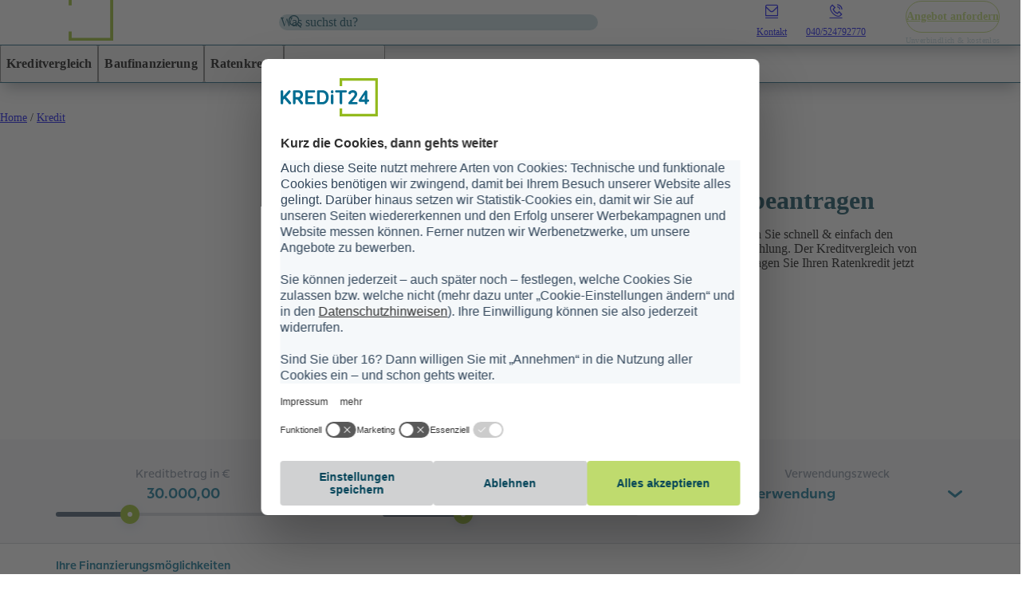

--- FILE ---
content_type: text/html; charset=UTF-8
request_url: https://www.kredit24.de/kredit/
body_size: 21830
content:
<!doctype html><html lang="de"><head>
    <meta charset="utf-8">
    
        <title>Was ist ein Kredit? Wie funktionieren Ratenkredite?</title>
    
    
        <link rel="shortcut icon" href="https://www.kredit24.de/hubfs/Kredit24(Neu)/Logos/Kredit24-Logos/kredit24-favicon.ico">
    
    
        <meta name="description" content="Jetzt informieren und günstigen Kredit sichern: Machen Sie den unverbindlichen &amp; kostenlosen Kreditvergleich. Kredit aufnehmen | Top-Konditionen | 24-Stunden-Auszahlung">
    
    
    
    <meta name="viewport" content="width=device-width, initial-scale=1">

    
    <meta property="og:description" content="Jetzt informieren und günstigen Kredit sichern: Machen Sie den unverbindlichen &amp; kostenlosen Kreditvergleich. Kredit aufnehmen | Top-Konditionen | 24-Stunden-Auszahlung">
    <meta property="og:title" content="Was ist ein Kredit? Wie funktionieren Ratenkredite?">
    <meta name="twitter:description" content="Jetzt informieren und günstigen Kredit sichern: Machen Sie den unverbindlichen &amp; kostenlosen Kreditvergleich. Kredit aufnehmen | Top-Konditionen | 24-Stunden-Auszahlung">
    <meta name="twitter:title" content="Was ist ein Kredit? Wie funktionieren Ratenkredite?">

    

    <link rel="preload" href="https://kredit24prod-hs-files.imgix.net/Kredit24(Neu)/Stockbilder/Hero-Bilder/k24_AdobeStock_Rido_457504109.jpeg?q=80&amp;fit=crop&amp;auto=format%2Ccompress&amp;ar=1.3333333333333333&amp;crop=faces&amp;w=414" as="image" imagesrcset="https://kredit24prod-hs-files.imgix.net/Kredit24(Neu)/Stockbilder/Hero-Bilder/k24_AdobeStock_Rido_457504109.jpeg?q=80&amp;fit=crop&amp;auto=format%2Ccompress&amp;ar=1.3333333333333333&amp;crop=faces&amp;w=414 414w, https://kredit24prod-hs-files.imgix.net/Kredit24(Neu)/Stockbilder/Hero-Bilder/k24_AdobeStock_Rido_457504109.jpeg?q=80&amp;fit=crop&amp;auto=format%2Ccompress&amp;ar=1.3333333333333333&amp;crop=faces&amp;w=828 828w, https://kredit24prod-hs-files.imgix.net/Kredit24(Neu)/Stockbilder/Hero-Bilder/k24_AdobeStock_Rido_457504109.jpeg?q=80&amp;fit=crop&amp;auto=format%2Ccompress&amp;ar=1.3333333333333333&amp;crop=faces&amp;w=600 600w, https://kredit24prod-hs-files.imgix.net/Kredit24(Neu)/Stockbilder/Hero-Bilder/k24_AdobeStock_Rido_457504109.jpeg?q=80&amp;fit=crop&amp;auto=format%2Ccompress&amp;ar=1.3333333333333333&amp;crop=faces&amp;w=1200 1200w, https://kredit24prod-hs-files.imgix.net/Kredit24(Neu)/Stockbilder/Hero-Bilder/k24_AdobeStock_Rido_457504109.jpeg?q=80&amp;fit=crop&amp;auto=format%2Ccompress&amp;ar=1.3333333333333333&amp;crop=faces&amp;w=632 632w, https://kredit24prod-hs-files.imgix.net/Kredit24(Neu)/Stockbilder/Hero-Bilder/k24_AdobeStock_Rido_457504109.jpeg?q=80&amp;fit=crop&amp;auto=format%2Ccompress&amp;ar=1.3333333333333333&amp;crop=faces&amp;w=1264 1264w, https://kredit24prod-hs-files.imgix.net/Kredit24(Neu)/Stockbilder/Hero-Bilder/k24_AdobeStock_Rido_457504109.jpeg?q=80&amp;fit=crop&amp;auto=format%2Ccompress&amp;ar=1.3333333333333333&amp;crop=faces&amp;w=680 680w, https://kredit24prod-hs-files.imgix.net/Kredit24(Neu)/Stockbilder/Hero-Bilder/k24_AdobeStock_Rido_457504109.jpeg?q=80&amp;fit=crop&amp;auto=format%2Ccompress&amp;ar=1.3333333333333333&amp;crop=faces&amp;w=1360 1360w" imagesizes="(max-width: 320px) 100vw, (max-width: 600px) 680px, (max-width: 1000px) 632px, 100vw">
    <style>
a.cta_button{-moz-box-sizing:content-box !important;-webkit-box-sizing:content-box !important;box-sizing:content-box !important;vertical-align:middle}.hs-breadcrumb-menu{list-style-type:none;margin:0px 0px 0px 0px;padding:0px 0px 0px 0px}.hs-breadcrumb-menu-item{float:left;padding:10px 0px 10px 10px}.hs-breadcrumb-menu-divider:before{content:'›';padding-left:10px}.hs-featured-image-link{border:0}.hs-featured-image{float:right;margin:0 0 20px 20px;max-width:50%}@media (max-width: 568px){.hs-featured-image{float:none;margin:0;width:100%;max-width:100%}}.hs-screen-reader-text{clip:rect(1px, 1px, 1px, 1px);height:1px;overflow:hidden;position:absolute !important;width:1px}
</style>

<link rel="stylesheet" href="https://www.kredit24.de/hubfs/hub_generated/template_assets/1/155242663510/1768215009073/template_main.min.css">
<style>
    [hidden] {
        display: none !important;
    }

    .search-bar-container-open-dropdown .search-bar-suggestion-dropdown-container .search-bar-suggestion-dropdown-item {
        /* storybook keeps overwriting my changes */
        min-height: 48px !important;
        height: auto !important;
    }

    .search-bar-container-open-dropdown .search-bar-suggestion-dropdown-container .search-bar-suggestion-dropdown-item button {
        padding: 8px 16px;
    }

    .search-side-menu-container-wrapper .search-side-menu-container .search-side-menu-content .search-side-menu-content-list .search-side-content-list-item {
        align-items: center;
        height: auto;
        min-height: 48px;
        padding: 8px 32px;
        text-align: left;
        border-top: 1px solid var(--bilthouseui-color-blue);
        width: calc(100% + 64px);
        transform: translate(-32px);
        flex-wrap: wrap;
    }

    .search-side-menu-container-wrapper .search-side-menu-container .search-side-menu-content .search-side-menu-content-list .search-side-content-list-item:before {
        display: none;
    }

    .search-side-menu-container-wrapper .search-side-menu-container .search-side-menu-content .search-side-menu-content-list .search-side-content-list-item:last-of-type {
        border-bottom: 1px solid var(--bilthouseui-color-blue);
    }

    .search-side-menu-quick-links, .search-side-menu-search-results {
        width: 100%;
    }

    .hs-search-highlight {
        font-weight: bold;
    }
    .main-footer-logo-column{
        max-width:140px
    }

    
</style>
<style>#hs_cos_wrapper_widget_1709210284936 .rich-text__button-container {
  display:flex;
  align-items:flex-start;
  flex-direction:column;
}

#hs_cos_wrapper_widget_1709210284936 .rich-text__button {
  margin-top:16px;
  margin-bottom:16px;
  text-decoration:none;
}
</style>
<style>#hs_cos_wrapper_dnd_area-dnd_partial-4-module-4 .rich-text__button-container {
  display:flex;
  align-items:flex-start;
  flex-direction:column;
}

#hs_cos_wrapper_dnd_area-dnd_partial-4-module-4 .rich-text__button {
  margin-top:16px;
  margin-bottom:16px;
  text-decoration:none;
}
</style>
<style>#hs_cos_wrapper_dnd_area-dnd_partial-6-module-4 .rich-text__button-container {
  display:flex;
  align-items:flex-start;
  flex-direction:column;
}

#hs_cos_wrapper_dnd_area-dnd_partial-6-module-4 .rich-text__button {
  margin-top:16px;
  margin-bottom:16px;
  text-decoration:none;
}
</style>
<style>#hs_cos_wrapper_widget_1707930481859 .rich-text__button-container {
  display:flex;
  align-items:flex-start;
  flex-direction:column;
}

#hs_cos_wrapper_widget_1707930481859 .rich-text__button {
  margin-top:16px;
  margin-bottom:16px;
  text-decoration:none;
}
</style>
<style>#hs_cos_wrapper_widget_1707930549906 .rich-text__button-container {
  display:flex;
  align-items:flex-start;
  flex-direction:column;
}

#hs_cos_wrapper_widget_1707930549906 .rich-text__button {
  margin-top:16px;
  margin-bottom:16px;
  text-decoration:none;
}
</style>
<link rel="preload" as="style" href="/hubfs/build_assets/baufi24-react-components/3/js_client_assets/assets/index-krgilBMz.css">

    <script type="application/ld+json">
            {
                "@context": "https://schema.org",
                "@type": "BreadcrumbList",
                "itemListElement": [{
                        "@type": "ListItem",
                        "position": 1,
                    "name": "Home",
                    "item": "https://www.kredit24.de"
                    },{
                        "@type": "ListItem",
                        "position": 2,
                    "name": "Kredit",
                    "item": "https://www.kredit24.de/kredit/"
                    }]
            }
        </script>
<script src="https://www.kredit24.de/hubfs/hub_generated/template_assets/1/114065437518/1768392528090/template_react.production.min.js"></script>
<script src="https://www.kredit24.de/hubfs/hub_generated/template_assets/1/114072558598/1768392507905/template_react-dom.production.min.js"></script>

    
    <link rel="canonical" href="https://www.kredit24.de/kredit/">

<script type="text/javascript">
        // create dataLayer
        window.dataLayer = window.dataLayer || [];
        function gtag() {
            dataLayer.push(arguments);
        }

        // set „denied" as default for both ad and analytics storage, as well as ad_user_data and ad_personalization,
        gtag("consent", "default", {
            ad_user_data: "denied",
            ad_personalization: "denied",
            ad_storage: "denied",
            analytics_storage: "denied",
            wait_for_update: 2000 // milliseconds to wait for update
        });

        // Enable ads data redaction by default [optional]
        gtag("set", "ads_data_redaction", true);
    </script>

<!-- Google Tag Manager -->
<script>(function(w,d,s,l,i){w[l]=w[l]||[];w[l].push({'gtm.start':
new Date().getTime(),event:'gtm.js'});var f=d.getElementsByTagName(s)[0],
j=d.createElement(s),dl=l!='dataLayer'?'&l='+l:'';j.async=true;j.src=
'https://attendant.kredit24.de/gtm.js?id='+i+dl;f.parentNode.insertBefore(j,f);
})(window,document,'script','dataLayer','GTM-MWX7DN5');</script>
<!-- End Google Tag Manager -->
<script id="usercentrics-cmp" src="https://web.cmp.usercentrics.eu/ui/loader.js" data-settings-id="sKugtg5aH" async></script>

<meta property="og:image" content="https://www.kredit24.de/hubfs/Kredit24(Neu)/Stockbilder/Hero-Bilder/Feature-Bilder/k24_AdobeStock_Rido_457504109_featurebild.jpg">
<meta property="og:image:width" content="600">
<meta property="og:image:height" content="300">

<meta name="twitter:image" content="https://www.kredit24.de/hubfs/Kredit24(Neu)/Stockbilder/Hero-Bilder/Feature-Bilder/k24_AdobeStock_Rido_457504109_featurebild.jpg">


<meta property="og:url" content="https://www.kredit24.de/kredit/">
<meta name="twitter:card" content="summary_large_image">
<meta http-equiv="content-language" content="de">






    
    
    
<meta name="generator" content="HubSpot"></head>
<body class="body-target" id="body">
<div class="page-main-wrapper">
    <link rel="stylesheet" href="/hubfs/build_assets/baufi24-react-components/3/js_client_assets/assets/index-krgilBMz.css">

    <script type="text/javascript">
      window.__hsEnvConfig = {"hsDeployed":true,"hsEnv":"prod","hsJSRGates":["CMS:JSRenderer:SeparateIslandRenderOption","CMS:JSRenderer:CompressResponse","CMS:JSRenderer:MinifyCSS","CMS:JSRenderer:GetServerSideProps","CMS:JSRenderer:LocalProxySchemaVersion1","CMS:JSRenderer:SharedDeps"],"hublet":"na1","portalID":20086767};
      window.__hsServerPageUrl = "https:\u002F\u002Fwww.kredit24.de\u002Fkredit\u002F";
      window.__hsBasePath = "\u002Fkredit\u002F";
    </script>
      
        
    
        <div data-global-resource-path="kredit24-theme/templates/partials/header.html"><script>
    // used in search.js
    const domainForSearch = 'www.kredit24.de';
</script>
<header class="hs-search-hidden page-main-nav-wrapper  " role="banner">
    <div class="main-nav-container-wrapper">
        <div class="main-nav-container main-nav-wrapper bilthouseui:bg-dark-blue">
            <div class="main-nav-content-container module-content-wrapper">
                <a class="baufi-logo-img-link" href="https://www.kredit24.de/" aria-label="Home">
                    <picture><source srcset="https://kredit24prod-hs-files.imgix.net/Kredit24(Neu)/Logos/Kredit24-Logos/logo_kredit24.svg?q=80&amp;fit=fit&amp;auto=format%2Ccompress&amp;ar=1.3333333333333333&amp;crop=&amp;w=284" media="(min-width: 284px)"><source srcset="https://kredit24prod-hs-files.imgix.net/Kredit24(Neu)/Logos/Kredit24-Logos/logo_kredit24.svg?q=80&amp;fit=fit&amp;auto=format%2Ccompress&amp;ar=1.3333333333333333&amp;crop=&amp;w=142" media="(min-width: 142px)"><source srcset="https://kredit24prod-hs-files.imgix.net/Kredit24(Neu)/Logos/Kredit24-Logos/logo_kredit24.svg?q=80&amp;fit=fit&amp;auto=format%2Ccompress&amp;ar=1.3333333333333333&amp;crop=&amp;w=284" media="(min-width: 284px)"><source srcset="https://kredit24prod-hs-files.imgix.net/Kredit24(Neu)/Logos/Kredit24-Logos/logo_kredit24.svg?q=80&amp;fit=fit&amp;auto=format%2Ccompress&amp;ar=1.3333333333333333&amp;crop=&amp;w=142" media="(min-width: 142px)"><source srcset="https://kredit24prod-hs-files.imgix.net/Kredit24(Neu)/Logos/Kredit24-Logos/logo_kredit24.svg?q=80&amp;fit=fit&amp;auto=format%2Ccompress&amp;ar=1.3333333333333333&amp;crop=&amp;w=284" media="(min-width: 284px)"><img src="https://kredit24prod-hs-files.imgix.net/Kredit24(Neu)/Logos/Kredit24-Logos/logo_kredit24.svg?q=80&amp;fit=fit&amp;auto=format%2Ccompress&amp;ar=1.3333333333333333&amp;crop=&amp;w=142" alt="logo_kredit24" title="" id="" sizes="100vw" width="142" class=" imgix-image max-h-full" srcset="">
</picture>
                </a><div class="search-bar-container search-bar-container-dark" id="search-bar-container-desktop" tabindex="0">
    <div class="search-bar-input-container"><div class="search-bar-input-toggle" data-uk-toggle="target: .body-target; cls: mobile-quick-links-open"></div><i style="margin-bottom:0;" class="icon fi fi-rs-search fi-rs-xsmall search-bar-input-icon"></i>
        <input class="search-bar-input main-nav-input" inputmode="search" placeholder="Was suchst du?" type="text" value="">
        <button class="search-bar-input-icon-close">
            <i style="margin-bottom:0;" class="icon fi fi-rs-cross fi-rs-xsmall "></i>
        </button>
    </div><ul class="search-bar-suggestion-dropdown-container"></ul></div><div class="main-nav-buttons-container">
                    <div class="main-nav-icons-list main-nav-icons-list-large"><a href="https://www.kredit24.de/kontakt/" aria-label="Kontakt" class="main-nav-icons-list-item"><i class="icon fi fi-rs-envelope fi-rs-medium"></i>
                        <p>Kontakt</p></a><a href="tel:+4940524792770" aria-label="040/524792770" class="main-nav-icons-list-item" target="_blank" rel="noopener"><i class="icon fi fi-rs-phone-call fi-rs-medium"></i>
                        <p>040/524792770</p></a></div>
                    <div class="main-nav-icons-list main-nav-icons-list-small"><a href="https://www.kredit24.de/angebot-anfordern/" aria-label="Angebot anfordern" class="main-nav-icons-list-item"><i class="icon fi fi-rs-memo-circle-check fi-rs-medium"></i>
                        <p>Angebot anfordern</p></a></div><div class="main-nav-cta-container">
                        <a href="https://www.kredit24.de/angebot-anfordern/" aria-label="Angebot anfordern" title="Angebot anfordern" class="btn btn-secondary  btn-normal btn-dark hyphens ">Angebot anfordern
</a>
                        <span>Unverbindlich &amp; kostenlos</span>
                    </div><button class="main-nav-menu-button-container" data-uk-toggle="target: .body-target; cls: mobile-nav-open" aria-label="Mobile Menü öffnen">
                        <i class="icon fi fi-rs-burger-menu fi-rs-medium"></i>
                        <p>Menu</p>
                    </button></div>
            </div>
        </div><div class="search-side-menu-container-wrapper search-side-menu-open" id="quick-links-mobile">
            <div class="main-nav-side-menu-overlay" data-uk-toggle="target: .body-target; cls: mobile-quick-links-open" tabindex="0"></div>
            <div class="search-side-menu-container">
                <div class="search-side-menu-header">
                    <button data-uk-toggle="target: .body-target; cls: mobile-quick-links-open">
                        <i class="icon fi fi-rs-arrow-small-left fi-rs-medium"></i>
                    </button>
                    <div class="search-bar-container " id="search-bar-container-mobile" tabindex="0">
    <div class="search-bar-input-container"><i style="margin-bottom:0;" class="icon fi fi-rs-search fi-rs-xsmall search-bar-input-icon"></i>
        <input class="search-bar-input main-nav-input" inputmode="search" placeholder="Was suchst du?" type="text" value="">
        <button class="search-bar-input-icon-close">
            <i style="margin-bottom:0;" class="icon fi fi-rs-cross fi-rs-xsmall "></i>
        </button>
    </div></div>
                </div>
                <div class="search-side-menu-content">
                    <div class="heading heading-xsmall">Quick Links</div>
                    <ul class="search-side-menu-content-list">
                        <div class="search-side-menu-quick-links"><a href="https://www.kredit24.de/kreditvergleich/" aria-label="Kreditvergleich" class="search-side-content-list-item">Kreditvergleich</a><a href="https://www.kredit24.de/baufinanzierung/" aria-label="Baufinanzierung" class="search-side-content-list-item">Baufinanzierung</a><a href="https://www.kredit24.de/ratenkredit/" aria-label="Ratenkredit" class="search-side-content-list-item">Ratenkredit</a><a href="https://www.kredit24.de/modernisierungskredit/" aria-label="Modernisierung" class="search-side-content-list-item">Modernisierung</a></div>
                        <div class="search-side-menu-search-results"></div>
                    </ul>
                </div>
            </div>
        </div>
        <div class="main-menu-container-wrapper">
            <div class="main-menu-section-list-container-wrapper main-nav-wrapper bilthouseui:bg-dark-blue">
                <div class="main-menu-section-list-container"><button class="menuBtn_1" onclick="openMenu(this, menu_1)" type="button" aria-controls="Untermenü Kreditvergleich öffnen" aria-haspopup="true" aria-expanded="false">
                        Kreditvergleich
                    </button><button class="menuBtn_2" onclick="openMenu(this, menu_2)" type="button" aria-controls="Untermenü Baufinanzierung öffnen" aria-haspopup="true" aria-expanded="false">
                        Baufinanzierung
                    </button><button class="menuBtn_3" onclick="openMenu(this, menu_3)" type="button" aria-controls="Untermenü Ratenkredit öffnen" aria-haspopup="true" aria-expanded="false">
                        Ratenkredit
                    </button><button class="menuBtn_4" onclick="openMenu(this, menu_4)" type="button" aria-controls="Untermenü Modernisierung öffnen" aria-haspopup="true" aria-expanded="false">
                        Modernisierung
                    </button></div>
            </div>
            <div class="main-menu-open-section-container-wrapper bilthouseui:bg-dark-blue main-nav-wrapper"><div class="main-menu-open-section-container" hidden id="menu_1">
                    <div class="main-menu-open-section-links-container">
                        <div class="main-menu-open-section-header"><a href="https://www.kredit24.de/kreditvergleich/" aria-label="Kreditvergleich" class="main-menu-open-section-header-link"><div class="heading heading-small bilthouseui:text-white">Kreditvergleich</div></a></div>
                        <div class="main-menu-open-section-links">
                            
                            
                            <a href="https://www.kredit24.de/kreditarten/" aria-label="Welcher Kredit ist der richtige?" class="main-menu-open-section-links-item">
                            Welcher Kredit ist der richtige?
                            </a>
                            
                            <a href="https://www.kredit24.de/umschuldung/" aria-label="Umschuldungskredite vergleichen" class="main-menu-open-section-links-item">
                            Umschuldungskredite vergleichen
                            </a>
                            
                            <a href="https://www.kredit24.de/ratenkredit/geld-leihen/" aria-label="Geld leihen" class="main-menu-open-section-links-item">
                            Geld leihen
                            </a>
                            
                            
                        </div>
                    </div>
                    <div class="main-menu-open-section-teasers"><a href="https://www.kredit24.de/kreditvergleich/" aria-label="Kredite vergleichen" class="main-menu-open-section-teaser"><i class="icon fi fi-rs-balance-scale-right fi-rs-large"></i>
                        <p>Kredite vergleichen</p></a></div>
                </div><div class="main-menu-open-section-container" hidden id="menu_2">
                    <div class="main-menu-open-section-links-container">
                        <div class="main-menu-open-section-header"><a href="https://www.kredit24.de/baufinanzierung/" aria-label="Baufinanzierung" class="main-menu-open-section-header-link"><div class="heading heading-small bilthouseui:text-white">Baufinanzierung</div></a></div>
                        <div class="main-menu-open-section-links">
                            
                            
                            <a href="https://www.kredit24.de/baufinanzierungsrechner/" aria-label="Baufinanzierungsrechner" class="main-menu-open-section-links-item">
                            Baufinanzierungsrechner
                            </a>
                            
                            <a href="https://www.kredit24.de/baufinanzierung/immobilienfinanzierung/" aria-label="Immobilienfinanzierung" class="main-menu-open-section-links-item">
                            Immobilienfinanzierung
                            </a>
                            
                            <a href="https://www.kredit24.de/anschlussfinanzierung/" aria-label="Anschlussfinanzierung" class="main-menu-open-section-links-item">
                            Anschlussfinanzierung
                            </a>
                            
                            <a href="https://www.kredit24.de/baufinanzierung/hypothekenzinsen/" aria-label="Hypothekenzinsen" class="main-menu-open-section-links-item">
                            Hypothekenzinsen
                            </a>
                            
                            <a href="https://www.kredit24.de/budgetrechner/" aria-label="Budgetrechner" class="main-menu-open-section-links-item">
                            Budgetrechner
                            </a>
                            
                            <a href="https://www.kredit24.de/darlehensrechner/" aria-label="Darlehensrechner" class="main-menu-open-section-links-item">
                            Darlehensrechner
                            </a>
                            
                            
                        </div>
                    </div>
                    <div class="main-menu-open-section-teasers"><a href="https://www.kredit24.de/baufinanzierung-kfw-foerderung/" aria-label="KfW-Förderung informieren" class="main-menu-open-section-teaser"><i class="icon fi fi-rs-bulb fi-rs-large"></i>
                        <p>KfW-Förderung informieren</p></a><a href="https://www.kredit24.de/tilgung/" aria-label="Tilgung einfach erklärt" class="main-menu-open-section-teaser"><i class="icon fi fi-rs-comments-question fi-rs-large"></i>
                        <p>Tilgung einfach erklärt</p></a></div>
                </div><div class="main-menu-open-section-container" hidden id="menu_3">
                    <div class="main-menu-open-section-links-container">
                        <div class="main-menu-open-section-header"><a href="https://www.kredit24.de/ratenkredit/" aria-label="Ratenkredit" class="main-menu-open-section-header-link"><div class="heading heading-small bilthouseui:text-white">Ratenkredit</div></a></div>
                        <div class="main-menu-open-section-links">
                            
                            
                            <a href="https://www.kredit24.de/kreditrechner/" aria-label="Kreditrechner" class="main-menu-open-section-links-item">
                            Kreditrechner
                            </a>
                            
                            <a href="https://www.kredit24.de/kreditzinsen/" aria-label="Kreditzinsen" class="main-menu-open-section-links-item">
                            Kreditzinsen
                            </a>
                            
                            <a href="https://www.kredit24.de/autokredit/" aria-label="Autokredit" class="main-menu-open-section-links-item">
                            Autokredit
                            </a>
                            
                            <a href="https://www.kredit24.de/autokreditrechner/" aria-label="Autokreditrechner" class="main-menu-open-section-links-item">
                            Autokreditrechner
                            </a>
                            
                            <a href="https://www.kredit24.de/onlinekredit/" aria-label="Onlinekredit" class="main-menu-open-section-links-item">
                            Onlinekredit
                            </a>
                            
                            <a href="https://www.kredit24.de/schnellkredit/" aria-label="Schnellkredit" class="main-menu-open-section-links-item">
                            Schnellkredit
                            </a>
                            
                            
                        </div>
                    </div>
                    <div class="main-menu-open-section-teasers"><a href="https://www.kredit24.de/sofortkredit/" aria-label="Sofortkredit" class="main-menu-open-section-teaser
                        main-menu-open-section-teaser-image" style="background: url('https://baufi24prod-hs-files.imgix.net/Kredit24%28Neu%29/Stockbilder/Hero-Bilder/Feature-Bilder/k24_AdobeStock_Male_181255145_featurebild.jpg?q=80&amp;fit=fit&amp;auto=format%2Ccompress&amp;ar=1.3333333333333333&amp;crop=entropy&amp;w=300') center center / cover; color: white;"><p>Sofortkredit</p></a><a href="https://www.kredit24.de/kleinkredit/" aria-label="Kleinkredit" class="main-menu-open-section-teaser
                        main-menu-open-section-teaser-image" style="background: url('https://baufi24prod-hs-files.imgix.net/Kredit24%28Neu%29/Stockbilder/Hero-Bilder/Hero-Bilder-verwendet/k24_AdobeStock_iuricazac_314462287.jpeg?q=80&amp;fit=fit&amp;auto=format%2Ccompress&amp;ar=1.3333333333333333&amp;crop=entropy&amp;w=300') center center / cover; color: white;"><p>Kleinkredit</p></a></div>
                </div><div class="main-menu-open-section-container" hidden id="menu_4">
                    <div class="main-menu-open-section-links-container">
                        <div class="main-menu-open-section-header"><a href="https://www.kredit24.de/modernisierungskredit/" aria-label="Modernisierung" class="main-menu-open-section-header-link"><div class="heading heading-small bilthouseui:text-white">Modernisierung</div></a></div>
                        <div class="main-menu-open-section-links">
                            
                            
                            <a href="https://www.kredit24.de/sanierungsrechner/" aria-label="Sanierungsrechner" class="main-menu-open-section-links-item">
                            Sanierungsrechner
                            </a>
                            
                            <a href="https://www.kredit24.de/ratenkredit/dachsanierung/" aria-label="Dachsanierung" class="main-menu-open-section-links-item">
                            Dachsanierung
                            </a>
                            
                            <a href="https://www.kredit24.de/ratenkredit/photovoltaik-finanzierung/" aria-label="Photovoltaik Finanzierung" class="main-menu-open-section-links-item">
                            Photovoltaik Finanzierung
                            </a>
                            
                            
                        </div>
                    </div>
                    <div class="main-menu-open-section-teasers"><a href="https://www.kredit24.de/baufinanzierung-kfw-foerderung/" aria-label="KfW-Förderung" class="main-menu-open-section-teaser"><i class="icon fi fi-rs-hands-holding-diamond fi-rs-large"></i>
                        <p>KfW-Förderung</p></a><a href="https://www.kredit24.de/ratenkredit/renovierungskredit/" aria-label="Renovierungskredit" class="main-menu-open-section-teaser"><i class="icon fi fi-rs-brush fi-rs-large"></i>
                        <p>Renovierungskredit</p></a></div>
                </div></div>
            <button class="main-menu-overlay" aria-controls="Untermenü schließen" aria-label="Untermenü schließen" aria-haspopup="true" aria-expanded="true" onclick="closeMenu()">
            </button>
        </div>
        <div class="main-nav-side-menu-wrapper main-nav-side-menu-open" id="menu-mobile">
            <div aria-expanded="false" class="main-nav-side-menu-overlay" data-uk-toggle="target: .body-target; cls: mobile-nav-open" tabindex="0"></div>
            <div class="main-nav-side-menu-container">
                <div class="main-nav-side-menu-top">
                    <a class="baufi-logo-img-link" href="https://www.kredit24.de/">
                        <picture><source srcset="https://kredit24prod-hs-files.imgix.net/Kredit24(Neu)/Logos/Kredit24-Logos/logo_kredit24.svg?q=80&amp;fit=fit&amp;auto=format%2Ccompress&amp;ar=1.3333333333333333&amp;crop=&amp;w=214" media="(min-width: 214px)"><img src="https://kredit24prod-hs-files.imgix.net/Kredit24(Neu)/Logos/Kredit24-Logos/logo_kredit24.svg?q=80&amp;fit=fit&amp;auto=format%2Ccompress&amp;ar=1.3333333333333333&amp;crop=&amp;w=107" alt="logo_kredit24" title="" id="" sizes="100vw" width="107" class="baufi-logo-img imgix-image max-h-full" srcset="">
</picture>
                    </a>
                    
                    <button aria-expanded="false" data-uk-toggle="target: .body-target; cls: mobile-nav-open" aria-label="Mobile Menü schließen">
                        <i class="icon fi fi-rs-cross fi-rs-medium"></i>
                    </button>
                </div>
                <div class="main-nav-side-menu-content-container">
                    <div class="menu-accordion-container">
                        <ul class="menu-accordion-list uk-accordion" data-uk-accordion=""><li class="accordion-item menu-accordion-item">
                                <button class="uk-accordion-title menu-accordion-item-title">
                                    Kreditvergleich
                                    <i class="icon fi fi-rs-angle-small-down fi-rs-medium"></i>
                                </button>
                                <div class="uk-accordion-content menu-accordion-item-content " hidden>
                                    <div class="menu-accordion-item-content-inner"><a href="https://www.kredit24.de/kreditvergleich/" aria-label="Kreditvergleich" class="menu-accordion-item-content-link-container"><div class="menu-accordion-item-content-link">
                                            Übersicht Kreditvergleich
                                        </div></a><a href="https://www.kredit24.de/kreditarten/" aria-label="Welcher Kredit ist der richtige?" class="menu-accordion-item-content-link-container"><div class="menu-accordion-item-content-link">
                                            Welcher Kredit ist der richtige?
                                        </div></a><a href="https://www.kredit24.de/umschuldung/" aria-label="Umschuldungskredite vergleichen" class="menu-accordion-item-content-link-container"><div class="menu-accordion-item-content-link">
                                            Umschuldungskredite vergleichen
                                        </div></a><a href="https://www.kredit24.de/ratenkredit/geld-leihen/" aria-label="Geld leihen" class="menu-accordion-item-content-link-container"><div class="menu-accordion-item-content-link">
                                            Geld leihen
                                        </div></a></div><a href="https://www.kredit24.de/kreditvergleich/" aria-label="Kredite vergleichen" class="menu-accordion-item-content-link-container"><div class="menu-accordion-item-content-link menu-accordion-item-content-teaser"><div class="menu-accordion-item-content-teaser-image menu-accordion-item-content-teaser-icon">
                                            <i class="icon fi fi-rs-balance-scale-right fi-rs-medium"></i>
                                        </div>Kredite vergleichen
                                    </div></a></div>
                            </li><li class="accordion-item menu-accordion-item">
                                <button class="uk-accordion-title menu-accordion-item-title">
                                    Baufinanzierung
                                    <i class="icon fi fi-rs-angle-small-down fi-rs-medium"></i>
                                </button>
                                <div class="uk-accordion-content menu-accordion-item-content " hidden>
                                    <div class="menu-accordion-item-content-inner"><a href="https://www.kredit24.de/baufinanzierung/" aria-label="Baufinanzierung" class="menu-accordion-item-content-link-container"><div class="menu-accordion-item-content-link">
                                            Übersicht Baufinanzierung
                                        </div></a><a href="https://www.kredit24.de/baufinanzierungsrechner/" aria-label="Baufinanzierungsrechner" class="menu-accordion-item-content-link-container"><div class="menu-accordion-item-content-link">
                                            Baufinanzierungsrechner
                                        </div></a><a href="https://www.kredit24.de/baufinanzierung/immobilienfinanzierung/" aria-label="Immobilienfinanzierung" class="menu-accordion-item-content-link-container"><div class="menu-accordion-item-content-link">
                                            Immobilienfinanzierung
                                        </div></a><a href="https://www.kredit24.de/anschlussfinanzierung/" aria-label="Anschlussfinanzierung" class="menu-accordion-item-content-link-container"><div class="menu-accordion-item-content-link">
                                            Anschlussfinanzierung
                                        </div></a><a href="https://www.kredit24.de/baufinanzierung/hypothekenzinsen/" aria-label="Hypothekenzinsen" class="menu-accordion-item-content-link-container"><div class="menu-accordion-item-content-link">
                                            Hypothekenzinsen
                                        </div></a><a href="https://www.kredit24.de/budgetrechner/" aria-label="Budgetrechner" class="menu-accordion-item-content-link-container"><div class="menu-accordion-item-content-link">
                                            Budgetrechner
                                        </div></a><a href="https://www.kredit24.de/darlehensrechner/" aria-label="Darlehensrechner" class="menu-accordion-item-content-link-container"><div class="menu-accordion-item-content-link">
                                            Darlehensrechner
                                        </div></a></div><a href="https://www.kredit24.de/baufinanzierung-kfw-foerderung/" aria-label="KfW-Förderung informieren" class="menu-accordion-item-content-link-container"><div class="menu-accordion-item-content-link menu-accordion-item-content-teaser"><div class="menu-accordion-item-content-teaser-image menu-accordion-item-content-teaser-icon">
                                            <i class="icon fi fi-rs-bulb fi-rs-medium"></i>
                                        </div>KfW-Förderung informieren
                                    </div></a><a href="https://www.kredit24.de/tilgung/" aria-label="Tilgung einfach erklärt" class="menu-accordion-item-content-link-container"><div class="menu-accordion-item-content-link menu-accordion-item-content-teaser"><div class="menu-accordion-item-content-teaser-image menu-accordion-item-content-teaser-icon">
                                            <i class="icon fi fi-rs-comments-question fi-rs-medium"></i>
                                        </div>Tilgung einfach erklärt
                                    </div></a></div>
                            </li><li class="accordion-item menu-accordion-item">
                                <button class="uk-accordion-title menu-accordion-item-title">
                                    Ratenkredit
                                    <i class="icon fi fi-rs-angle-small-down fi-rs-medium"></i>
                                </button>
                                <div class="uk-accordion-content menu-accordion-item-content " hidden>
                                    <div class="menu-accordion-item-content-inner"><a href="https://www.kredit24.de/ratenkredit/" aria-label="Ratenkredit" class="menu-accordion-item-content-link-container"><div class="menu-accordion-item-content-link">
                                            Übersicht Ratenkredit
                                        </div></a><a href="https://www.kredit24.de/kreditrechner/" aria-label="Kreditrechner" class="menu-accordion-item-content-link-container"><div class="menu-accordion-item-content-link">
                                            Kreditrechner
                                        </div></a><a href="https://www.kredit24.de/kreditzinsen/" aria-label="Kreditzinsen" class="menu-accordion-item-content-link-container"><div class="menu-accordion-item-content-link">
                                            Kreditzinsen
                                        </div></a><a href="https://www.kredit24.de/autokredit/" aria-label="Autokredit" class="menu-accordion-item-content-link-container"><div class="menu-accordion-item-content-link">
                                            Autokredit
                                        </div></a><a href="https://www.kredit24.de/autokreditrechner/" aria-label="Autokreditrechner" class="menu-accordion-item-content-link-container"><div class="menu-accordion-item-content-link">
                                            Autokreditrechner
                                        </div></a><a href="https://www.kredit24.de/onlinekredit/" aria-label="Onlinekredit" class="menu-accordion-item-content-link-container"><div class="menu-accordion-item-content-link">
                                            Onlinekredit
                                        </div></a><a href="https://www.kredit24.de/schnellkredit/" aria-label="Schnellkredit" class="menu-accordion-item-content-link-container"><div class="menu-accordion-item-content-link">
                                            Schnellkredit
                                        </div></a></div><a href="https://www.kredit24.de/sofortkredit/" aria-label="Sofortkredit" class="menu-accordion-item-content-link-container"><div class="menu-accordion-item-content-link menu-accordion-item-content-teaser"><picture><source srcset="https://kredit24prod-hs-files.imgix.net/Kredit24(Neu)/Stockbilder/Hero-Bilder/Feature-Bilder/k24_AdobeStock_Male_181255145_featurebild.jpg?q=80&amp;fit=crop&amp;auto=format%2Ccompress&amp;ar=1.3333333333333333&amp;crop=&amp;w=146" media="(min-width: 146px)"><img src="https://kredit24prod-hs-files.imgix.net/Kredit24(Neu)/Stockbilder/Hero-Bilder/Feature-Bilder/k24_AdobeStock_Male_181255145_featurebild.jpg?q=80&amp;fit=crop&amp;auto=format%2Ccompress&amp;ar=1.3333333333333333&amp;crop=&amp;w=73" alt="k24_AdobeStock_Male_181255145_featurebild" title="" id="" sizes="100vw" width="73" class="menu-accordion-item-content-teaser-image imgix-image max-h-full" srcset="">
</picture>Sofortkredit
                                    </div></a><a href="https://www.kredit24.de/kleinkredit/" aria-label="Kleinkredit" class="menu-accordion-item-content-link-container"><div class="menu-accordion-item-content-link menu-accordion-item-content-teaser"><picture><source srcset="https://kredit24prod-hs-files.imgix.net/Kredit24(Neu)/Stockbilder/Hero-Bilder/Hero-Bilder-verwendet/k24_AdobeStock_iuricazac_314462287.jpeg?q=80&amp;fit=crop&amp;auto=format%2Ccompress&amp;ar=1.3333333333333333&amp;crop=&amp;w=146" media="(min-width: 146px)"><img src="https://kredit24prod-hs-files.imgix.net/Kredit24(Neu)/Stockbilder/Hero-Bilder/Hero-Bilder-verwendet/k24_AdobeStock_iuricazac_314462287.jpeg?q=80&amp;fit=crop&amp;auto=format%2Ccompress&amp;ar=1.3333333333333333&amp;crop=&amp;w=73" alt="k24_AdobeStock_iuricazac_314462287" title="" id="" sizes="100vw" width="73" class="menu-accordion-item-content-teaser-image imgix-image max-h-full" srcset="">
</picture>Kleinkredit
                                    </div></a></div>
                            </li><li class="accordion-item menu-accordion-item">
                                <button class="uk-accordion-title menu-accordion-item-title">
                                    Modernisierung
                                    <i class="icon fi fi-rs-angle-small-down fi-rs-medium"></i>
                                </button>
                                <div class="uk-accordion-content menu-accordion-item-content " hidden>
                                    <div class="menu-accordion-item-content-inner"><a href="https://www.kredit24.de/modernisierungskredit/" aria-label="Modernisierung" class="menu-accordion-item-content-link-container"><div class="menu-accordion-item-content-link">
                                            Übersicht Modernisierung
                                        </div></a><a href="https://www.kredit24.de/sanierungsrechner/" aria-label="Sanierungsrechner" class="menu-accordion-item-content-link-container"><div class="menu-accordion-item-content-link">
                                            Sanierungsrechner
                                        </div></a><a href="https://www.kredit24.de/ratenkredit/dachsanierung/" aria-label="Dachsanierung" class="menu-accordion-item-content-link-container"><div class="menu-accordion-item-content-link">
                                            Dachsanierung
                                        </div></a><a href="https://www.kredit24.de/ratenkredit/photovoltaik-finanzierung/" aria-label="Photovoltaik Finanzierung" class="menu-accordion-item-content-link-container"><div class="menu-accordion-item-content-link">
                                            Photovoltaik Finanzierung
                                        </div></a></div><a href="https://www.kredit24.de/baufinanzierung-kfw-foerderung/" aria-label="KfW-Förderung" class="menu-accordion-item-content-link-container"><div class="menu-accordion-item-content-link menu-accordion-item-content-teaser"><div class="menu-accordion-item-content-teaser-image menu-accordion-item-content-teaser-icon">
                                            <i class="icon fi fi-rs-hands-holding-diamond fi-rs-medium"></i>
                                        </div>KfW-Förderung
                                    </div></a><a href="https://www.kredit24.de/ratenkredit/renovierungskredit/" aria-label="Renovierungskredit" class="menu-accordion-item-content-link-container"><div class="menu-accordion-item-content-link menu-accordion-item-content-teaser"><div class="menu-accordion-item-content-teaser-image menu-accordion-item-content-teaser-icon">
                                            <i class="icon fi fi-rs-brush fi-rs-medium"></i>
                                        </div>Renovierungskredit
                                    </div></a></div>
                            </li></ul>
                    </div>
                    <div class="main-nav-side-menu-actions-container">
                        <div class="main-nav-side-menu-actions-list"><a href="tel:+4940524792770" aria-label="040524792770" class="main-nav-side-menu-actions-list-item"><i class="icon fi fi-rs-phone-call fi-rs-medium"></i>
                            <p>040524792770</p></a><a href="https://www.kredit24.de/kontakt/" aria-label="Kontakt" class="main-nav-side-menu-actions-list-item"><i class="icon fi fi-rs-envelope fi-rs-medium"></i>
                            <p>Kontakt</p></a></div><div class="main-nav-side-menu-cta"><a href="https://www.kredit24.de/angebot-anfordern/" aria-label="Angebot anfordern" title="Angebot anfordern" class="btn btn-secondary  btn-normal btn-dark hyphens ">Angebot anfordern
</a>
                            <span>Unverbindlich &amp; kostenlos</span>
                        </div></div>
                </div>
            </div>
        </div></div>
</header>

<template id="search-item-template-desktop">
    <li class="search-bar-suggestion-dropdown-item">
        <button></button>
    </li>
</template>

<template id="search-item-template-mobile">
    <button class="search-side-content-list-item"></button>
</template></div>
    
    <main>
        

<section>
    <div class="container-fluid">
<div class="row-fluid-wrapper">
<div class="row-fluid">
<div class="span12 widget-span widget-type-cell " style="" data-widget-type="cell" data-x="0" data-w="12">

<div class="row-fluid-wrapper row-depth-1 row-number-1 dnd-section">
<div class="row-fluid ">
<div class="span12 widget-span widget-type-custom_widget dnd-module" style="" data-widget-type="custom_widget" data-x="0" data-w="12">
<div id="hs_cos_wrapper_breadcrumb-module-1" class="hs_cos_wrapper hs_cos_wrapper_widget hs_cos_wrapper_type_module" style="" data-hs-cos-general-type="widget" data-hs-cos-type="module"><section class="MO-breadcrumb main-nav-wrapper bilthouseui:bg-rain" data-module="breadcrumb">
    <div class="module-content-wrapper MO-breadcrumb__container">
        <div class="MO-breadcrumb__text">
                    
                    <a href="https://www.kredit24.de" class="no-underline  bilthouseui:text-white  ">Home</a>
                    
                    <span class="bilthouseui:text-white">&nbsp;/&nbsp;</span>
                    
                    
                    <a href="https://www.kredit24.de/kredit/" class="no-underline bilthouseui:text-rain bilthouseui:text-white  ">Kredit</a>
                    
        </div>
    </div>
</section></div>

</div><!--end widget-span -->
</div><!--end row-->
</div><!--end row-wrapper -->

</div><!--end widget-span -->
</div>
</div>
</div>
      <div class="container-fluid">
<div class="row-fluid-wrapper">
<div class="row-fluid">
<div class="span12 widget-span widget-type-cell " style="" data-widget-type="cell" data-x="0" data-w="12">

<div class="row-fluid-wrapper row-depth-1 row-number-1 dnd-section">
<div class="row-fluid ">
<div class="span12 widget-span widget-type-custom_widget dnd-module" style="" data-widget-type="custom_widget" data-x="0" data-w="12">
<div id="hs_cos_wrapper_dnd_area-module-1" class="hs_cos_wrapper hs_cos_wrapper_widget hs_cos_wrapper_type_module" style="" data-hs-cos-general-type="widget" data-hs-cos-type="module"><section class="module-wrapper hero bilthouseui:bg-rain ">
    <div class="hero-main-content">
        <div class="hero-image-wrapper">
            <picture><source srcset="https://kredit24prod-hs-files.imgix.net/Kredit24(Neu)/Stockbilder/Hero-Bilder/k24_AdobeStock_Rido_457504109.jpeg?q=80&amp;fit=crop&amp;auto=format%2Ccompress&amp;ar=1.3333333333333333&amp;crop=faces&amp;w=828" media="(min-width: 828px)"><source srcset="https://kredit24prod-hs-files.imgix.net/Kredit24(Neu)/Stockbilder/Hero-Bilder/k24_AdobeStock_Rido_457504109.jpeg?q=80&amp;fit=crop&amp;auto=format%2Ccompress&amp;ar=1.3333333333333333&amp;crop=faces&amp;w=600" media="(min-width: 600px)"><source srcset="https://kredit24prod-hs-files.imgix.net/Kredit24(Neu)/Stockbilder/Hero-Bilder/k24_AdobeStock_Rido_457504109.jpeg?q=80&amp;fit=crop&amp;auto=format%2Ccompress&amp;ar=1.3333333333333333&amp;crop=faces&amp;w=1200" media="(min-width: 1200px)"><source srcset="https://kredit24prod-hs-files.imgix.net/Kredit24(Neu)/Stockbilder/Hero-Bilder/k24_AdobeStock_Rido_457504109.jpeg?q=80&amp;fit=crop&amp;auto=format%2Ccompress&amp;ar=1.3333333333333333&amp;crop=faces&amp;w=632" media="(min-width: 632px)"><source srcset="https://kredit24prod-hs-files.imgix.net/Kredit24(Neu)/Stockbilder/Hero-Bilder/k24_AdobeStock_Rido_457504109.jpeg?q=80&amp;fit=crop&amp;auto=format%2Ccompress&amp;ar=1.3333333333333333&amp;crop=faces&amp;w=1264" media="(min-width: 1264px)"><source srcset="https://kredit24prod-hs-files.imgix.net/Kredit24(Neu)/Stockbilder/Hero-Bilder/k24_AdobeStock_Rido_457504109.jpeg?q=80&amp;fit=crop&amp;auto=format%2Ccompress&amp;ar=1.3333333333333333&amp;crop=faces&amp;w=680" media="(min-width: 680px)"><source srcset="https://kredit24prod-hs-files.imgix.net/Kredit24(Neu)/Stockbilder/Hero-Bilder/k24_AdobeStock_Rido_457504109.jpeg?q=80&amp;fit=crop&amp;auto=format%2Ccompress&amp;ar=1.3333333333333333&amp;crop=faces&amp;w=1360" media="(min-width: 1360px)"><img src="https://kredit24prod-hs-files.imgix.net/Kredit24(Neu)/Stockbilder/Hero-Bilder/k24_AdobeStock_Rido_457504109.jpeg?q=80&amp;fit=crop&amp;auto=format%2Ccompress&amp;ar=1.3333333333333333&amp;crop=faces&amp;w=414" alt="k24_AdobeStock_Rido_457504109" title="" id="" sizes="(max-width: 320px) 100vw, (max-width: 600px) 680px, (max-width: 1000px) 632px, 100vw" width="414" class=" imgix-image max-h-full" srcset="">
</picture></div>
        <div class="hero-card">
            <div class="hero-card-content" style="--list-type-color: var(--bilthouseui-color-)">
                <div class="hero-main-text">
    <h1 class="heading heading-xlarge hero-main-text A-headline hyphens">
        Kredit bequem von zu Hause beantragen
    </h1>
    <p class="hero-main-text hyphens">Mit dem Onlinekredit von Kredit24 Träume verwirklichen: Finden Sie schnell &amp; einfach den günstigsten Kredit mit besten Konditionen und 24-Stunden-Auszahlung. Der Kreditvergleich von Kredit24: unverbindlich, kostenlos und SCHUFA-neutral. Beantragen Sie Ihren Ratenkredit jetzt bequem von zu Hause in 3 einfachen Schritten.</p>
    <div class="hero-button-container"></div>
</div>
            </div>
        </div>
    </div>
</section></div>

</div><!--end widget-span -->
</div><!--end row-->
</div><!--end row-wrapper -->

<div class="row-fluid-wrapper row-depth-1 row-number-2 dnd-section">
<div class="row-fluid ">
<div class="span12 widget-span widget-type-cell dnd-column" style="" data-widget-type="cell" data-x="0" data-w="12">

<div class="row-fluid-wrapper row-depth-1 row-number-3 dnd-row">
<div class="row-fluid ">
<div class="span12 widget-span widget-type-custom_widget dnd-module" style="" data-widget-type="custom_widget" data-x="0" data-w="12">
<div id="hs_cos_wrapper_widget_1709210284936" class="hs_cos_wrapper hs_cos_wrapper_widget hs_cos_wrapper_type_module" style="" data-hs-cos-general-type="widget" data-hs-cos-type="module"><div class="module-wrapper">
    <div class="module-content-wrapper">
        <section class="rich-text" style="--list-type-color: var(--bilthouseui-color-)">
        
        <div class="rich-text-contents hyphens">
        <div id="econ">&nbsp;</div>
<script type="text/javascript" src="https://kreditanfragen.kredit24.de/econ/assets/js/econ.js"></script>
<script type="text/javascript"> econ.initEcon('econ', 'https://kreditanfragen.kredit24.de/econ/process/1/direktabschluss_frei?&epid_uv=MQQ59&tid=LEV75', [], 0);</script>
    </div></section>
    </div>
</div></div>

</div><!--end widget-span -->
</div><!--end row-->
</div><!--end row-wrapper -->

</div><!--end widget-span -->
</div><!--end row-->
</div><!--end row-wrapper -->

<div class="row-fluid-wrapper row-depth-1 row-number-4 dnd-section">
<div class="row-fluid ">
<div class="span12 widget-span widget-type-cell dnd-column" style="" data-widget-type="cell" data-x="0" data-w="12">

<div class="row-fluid-wrapper row-depth-1 row-number-5 dnd-row">
<div class="row-fluid ">
<div class="span12 widget-span widget-type-custom_widget dnd-module" style="" data-widget-type="custom_widget" data-x="0" data-w="12">
<div id="hs_cos_wrapper_dnd_area-module-5" class="hs_cos_wrapper hs_cos_wrapper_widget hs_cos_wrapper_type_module" style="" data-hs-cos-general-type="widget" data-hs-cos-type="module"><section class="module-wrapper step-by-step step-by-step-second-button bilthouseui:bg-soft ">
    <div class="heading heading-medium step-by-step-title A-headline hyphens">
        So gehen Sie vor:
    </div>
    <ul class="main-content-list"><li class="main-content-list-item" style="--list-type-color: var(--bilthouseui-color-)">
    <div class="single-step">
        <div class="single-step-icon-container"><div class="rounded-icon  "><i style="margin-bottom:0;" class="icon fi fi-rs-comment-info fi-rs-medium "></i></div></div><div class="single-step-text hyphens">
        <strong>Informieren: </strong>Wie erhalte ich schnell einen günstigen Ratenkredit? Wir erklären, worauf Sie achten sollten und wie Sie mit Kredit24 online einen Kredit beantragen.
    </div>
    </div>
</li><li class="main-content-list-item" style="--list-type-color: var(--bilthouseui-color-)">
    <div class="single-step">
        <div class="single-step-icon-container"><div class="rounded-icon  "><i style="margin-bottom:0;" class="icon fi fi-rs-calculator fi-rs-medium "></i></div></div><div class="single-step-text hyphens">
        <strong>Vergleichen:</strong> Kreditbetrag, Laufzeit, Verwendungszweck: Machen Sie SCHUFA-neutral online einen kostenlosen Kreditvergleich und finden Sie günstige Kreditangebote.
    </div>
    </div>
</li><li class="main-content-list-item" style="--list-type-color: var(--bilthouseui-color-)">
    <div class="single-step">
        <div class="single-step-icon-container"><div class="rounded-icon  "><i style="margin-bottom:0;" class="icon fi fi-rs-coins fi-rs-medium "></i></div></div><div class="single-step-text hyphens">
        <strong>Abschließen: </strong>Wählen Sie ein Angebot aus und stellen Sie online und bequem von Zuhause Ihre Anfrage. Nach erfolgreicher Prüfung wird Ihr Wunschkredit schnell und unkompliziert ausgezahlt.
    </div>
    </div>
</li></ul>
    <div class="step-by-step-button-container"><a href="https://www.kredit24.de/kreditvergleich/" aria-label="Kreditvergleich machen" title="Kreditvergleich machen" class="btn btn-primary  btn-normal btn-light hyphens ">Kreditvergleich machen
</a></div>
</section></div>

</div><!--end widget-span -->
</div><!--end row-->
</div><!--end row-wrapper -->

</div><!--end widget-span -->
</div><!--end row-->
</div><!--end row-wrapper -->

<div class="row-fluid-wrapper row-depth-1 row-number-6 dnd-section">
<div class="row-fluid ">
<div class="span12 widget-span widget-type-cell dnd-column" style="" data-widget-type="cell" data-x="0" data-w="12">

<div class="row-fluid-wrapper row-depth-1 row-number-7 dnd-row">
<div class="row-fluid ">
<div class="span12 widget-span widget-type-custom_widget dnd-module" style="" data-widget-type="custom_widget" data-x="0" data-w="12">
<div id="hs_cos_wrapper_dnd_area-module-8" class="hs_cos_wrapper hs_cos_wrapper_widget hs_cos_wrapper_type_module" style="" data-hs-cos-general-type="widget" data-hs-cos-type="module"> 
<div class="review-module module-wrapper bilthouseui:bg-mint ">
    <div class="review-module-content module-content-wrapper">
        <div class="review-module-left-section">
            <div class="heading heading-large review-module-title A-headline hyphens">
        So bewerten Kunden und Kundinnen Kredit24
    </div>
            <div class="review-module-star-row"><svg width="24" height="25" viewbox="0 0 24 25" class="svg-icon icon" fill="none" xmlns="http://www.w3.org/2000/svg">
        <g clip-path="url(#clip_star_1)">
            <path d="M12 18.1918L19.467 23.7921L16.6 14.7478L24.062 9.18325H14.849L12 0.123657L9.15101 9.18325H-0.0629883L7.40001 14.7478L4.53301 23.7921L12 18.1918Z"></path>
        </g>
        <defs>
            <clippath id="clip_star_1">
                <rect width="24" height="24.4909" fill="white"></rect>
            </clippath>
        </defs>
    </svg><svg width="24" height="25" viewbox="0 0 24 25" class="svg-icon icon" fill="none" xmlns="http://www.w3.org/2000/svg">
        <g clip-path="url(#clip_star_2)">
            <path d="M12 18.1918L19.467 23.7921L16.6 14.7478L24.062 9.18325H14.849L12 0.123657L9.15101 9.18325H-0.0629883L7.40001 14.7478L4.53301 23.7921L12 18.1918Z"></path>
        </g>
        <defs>
            <clippath id="clip_star_2">
                <rect width="24" height="24.4909" fill="white"></rect>
            </clippath>
        </defs>
    </svg><svg width="24" height="25" viewbox="0 0 24 25" class="svg-icon icon" fill="none" xmlns="http://www.w3.org/2000/svg">
        <g clip-path="url(#clip_star_3)">
            <path d="M12 18.1918L19.467 23.7921L16.6 14.7478L24.062 9.18325H14.849L12 0.123657L9.15101 9.18325H-0.0629883L7.40001 14.7478L4.53301 23.7921L12 18.1918Z"></path>
        </g>
        <defs>
            <clippath id="clip_star_3">
                <rect width="24" height="24.4909" fill="white"></rect>
            </clippath>
        </defs>
    </svg><svg width="24" height="25" viewbox="0 0 24 25" class="svg-icon icon" fill="none" xmlns="http://www.w3.org/2000/svg">
        <g clip-path="url(#clip_star_4)">
            <path d="M12 18.1918L19.467 23.7921L16.6 14.7478L24.062 9.18325H14.849L12 0.123657L9.15101 9.18325H-0.0629883L7.40001 14.7478L4.53301 23.7921L12 18.1918Z"></path>
        </g>
        <defs>
            <clippath id="clip_star_4">
                <rect width="24" height="24.4909" fill="white"></rect>
            </clippath>
        </defs>
    </svg><svg width="24" height="25" viewbox="0 0 24 25" class="svg-icon icon" fill="none" xmlns="http://www.w3.org/2000/svg">
        <g clip-path="url(#clip_star_5)">
            <path d="M19.467 23.7921L12 18.1918L4.53301 23.7921L7.40001 14.7478L-0.0629883 9.18325H9.15101L12 0.123657L14.849 9.18325H24.062L16.6 14.7478L19.467 23.7921ZM13 16L15.658 18.4031L14.258 13.9702L17.937 11.2242H13V12V13.9702V15V16Z"></path>
        </g>
        <defs>
            <clippath id="clip_star_5">
                <rect width="24" height="24.4909" fill="white"></rect>
            </clippath>
        </defs>
    </svg></div>
            <div class="review-module-rating hyphens">
        4,9 von 5 Sternen
    </div>
            <div class="review-module-review-count hyphens">
        
    </div>
            <div class="review-module-logos">
                  
                <a href="https://www.kredit24.de/" class="review-module-logo"><picture><source srcset="https://kredit24prod-hs-files.imgix.net/Kredit24(Neu)/Logos/Google_Logo.svg?q=80&amp;fit=fit&amp;auto=format%2Ccompress&amp;ar=1.3333333333333333&amp;crop=entropy&amp;w=300" media="(min-width: 300px)"><img src="https://kredit24prod-hs-files.imgix.net/Kredit24(Neu)/Logos/Google_Logo.svg?q=80&amp;fit=fit&amp;auto=format%2Ccompress&amp;ar=1.3333333333333333&amp;crop=entropy&amp;w=150" alt="Google_Logo" title="" id="" sizes="100vw" width="150" class="review-module-logo-img imgix-image max-h-full" loading="lazy" srcset="">
</picture></a> 
            </div>
        </div>
        <div class="review-module-right-section">
            <div uk-slideshow="ratio: false" class="review-slide-show-container uk-slideshow">
                <div class="review-slide-show">
                    <button class="icon-circle-button" uk-slideshow-item="previous">
                        <i style="margin-bottom:0;" class="icon fi fi-rs-arrow-small-left fi-rs-small "></i>
                    </button>
                    <div class="review-slider-item-container">
                        <div class="review-slider-relative-parent">
                            <div class="uk-slideshow-items">
                                
                                <div><div class="review-item ">
    <div class="  icon-wrapper "><i style="margin-bottom:0;" class="icon fi fi-rs-badge fi-rs-medium icon-review"></i></div>
    <div class="review-item-main-text hyphens">
        <span><span>"Ich wurde von Frau Laura Bauert beraten und betreut. Sehr freundlich, kompetent und schnell. Hat alles super geklappt. Hatte ich auch nicht anders erwartet. War bereits unser zweites Geschäft mit Kredit24. Kann ich nur weiterempfehlen und würde auch wieder hier anfragen. Top</span></span>"
    </div>
    <div class="review-item-name hyphens">
        Timo Droste
    </div>
    <div class="review-item-date hyphens">
        Dezember 2025
    </div>
</div></div>
                                
                                <div><div class="review-item ">
    <div class="  icon-wrapper "><i style="margin-bottom:0;" class="icon fi fi-rs-badge fi-rs-medium icon-review"></i></div>
    <div class="review-item-main-text hyphens">
        <p data-pm-slice="1 1 []">"<span>Ich möchte mich bei Frau Viktoria Fedorova bedanken. Sie hat meine Anliegen gekümmert hat alles super geklappt und war in wenigen Schritten erledigt.</span>"</p>
    </div>
    <div class="review-item-name hyphens">
        E. Yanik
    </div>
    <div class="review-item-date hyphens">
        Januar 2026
    </div>
</div></div>
                                
                                <div><div class="review-item ">
    <div class="  icon-wrapper "><i style="margin-bottom:0;" class="icon fi fi-rs-trophy fi-rs-medium icon-review"></i></div>
    <div class="review-item-main-text hyphens">
        <p data-pm-slice="1 1 []">"<span>Ich würde gerne Frau Nicole Westheide hier 1000 Sterne geben, Sie ist nett, Kompetent und hat sich um mein Anliegen super gekümmert, mir immer direkt Rückmeldung gegeben. Alles lief super unkompliziert ab. Frau Nicole Westheide kann ich nur sehr empfehlen. So ein super gut gelaufener Abschluss meines Antrages habe ich noch nie erlebt. Tausend Dank liebe Frau Nicole Westheide Sie sind MEGA. Ich werde mich immer an Sie wenden wenn ich wieder etwas benötige</span>"</p>
    </div>
    <div class="review-item-name hyphens">
        Michael Schütt
    </div>
    <div class="review-item-date hyphens">
        Dezember 2025
    </div>
</div></div>
                                
                                <div><div class="review-item ">
    <div class="  icon-wrapper "><i style="margin-bottom:0;" class="icon fi fi-rs-star fi-rs-medium icon-review"></i></div>
    <div class="review-item-main-text hyphens">
        <p data-pm-slice="1 1 []"><span>"Wir brauchten recht schnell einen Modernisierungskredit für unser Haus. Hier wird man nicht einfach "von der Stange" bedient, sondern es wird individuell auf die persönliche Situation eingegangen. </span></p>
<p data-pm-slice="1 1 []"><span>Frau Pia Mohr hat es geschafft, dass das Geld nach 10 Tagen, bei uns auf dem Konto war. </span></p>
<p data-pm-slice="1 1 []"><span>Vielen Dank für Ihren Einsatz, absolut zu empfehlen."</span></p>
    </div>
    <div class="review-item-name hyphens">
        Uwe Scheibler
    </div>
    <div class="review-item-date hyphens">
        August 2025
    </div>
</div></div>
                                
                                <div><div class="review-item ">
    <div class="  icon-wrapper "><i style="margin-bottom:0;" class="icon fi fi-rs-badge fi-rs-medium icon-review"></i></div>
    <div class="review-item-main-text hyphens">
        <p data-pm-slice="1 1 []"><span>"Sehr zufrieden kann ich nur empfehlen 👍, besser als smava oder check24.</span></p>
<p data-pm-slice="1 1 []"><span><br>Vielen Dank an Frau Bauert und Frau Westheide</span>"</p>
    </div>
    <div class="review-item-name hyphens">
        R.W.
    </div>
    <div class="review-item-date hyphens">
        Juni 2025
    </div>
</div></div>
                                
                                <div><div class="review-item ">
    <div class="  icon-wrapper "><i style="margin-bottom:0;" class="icon fi fi-rs-trophy-star fi-rs-medium icon-review"></i></div>
    <div class="review-item-main-text hyphens">
        <span><span>"Mega Service!<br>Dank Frau Laura Bauert ging alles unkompliziert, schnell und super vertrauenswürdig - gepaart mit Kompetenz, Geduld und Freundlichkeit!! Einfach super!!<br>Toller Kreditanbieter, klare Empfehlung<br>Danke vielmals Frau Laura Bauert</span></span>"<span><span><br></span></span>
    </div>
    <div class="review-item-name hyphens">
        Mine Deymeci
    </div>
    <div class="review-item-date hyphens">
        Januar 2026
    </div>
</div></div>
                                
                                <div><div class="review-item ">
    <div class="  icon-wrapper "><i style="margin-bottom:0;" class="icon fi fi-rs-badge fi-rs-medium icon-review"></i></div>
    <div class="review-item-main-text hyphens">
        <p data-pm-slice="1 1 []">"<span>Kredit24 hat sich für mich als gute Alternative für Kreditnehmer&nbsp; erwiesen. </span><span>Es ist alles problemlos gelaufen. </span><span>Meine Berater Frau Viktoria Federova war sehr professionell und sehr hilfsbereit.</span><br><span>Also ich war vollkommen zufrieden.</span>"</p>
    </div>
    <div class="review-item-name hyphens">
        Marek Kerzel
    </div>
    <div class="review-item-date hyphens">
        Dezember 2025
    </div>
</div></div>
                                
                                <div><div class="review-item ">
    <div class="  icon-wrapper "><i style="margin-bottom:0;" class="icon fi fi-rs-trophy fi-rs-medium icon-review"></i></div>
    <div class="review-item-main-text hyphens">
        <p data-pm-slice="1 1 []">"<span>Super schneller Kundenservice der eine grandiose Arbeit leistet. Habe nun eine super Umschulung zu besseren Konditionen und kann die ungeplant hohe Rechnung begleichen!</span><br><span>Vielen Dank an Frau Bauert</span>!"</p>
    </div>
    <div class="review-item-name hyphens">
        Manuel Appel
    </div>
    <div class="review-item-date hyphens">
        Dezember 2025
    </div>
</div></div>
                                
                                <div><div class="review-item ">
    <div class="  icon-wrapper "><i style="margin-bottom:0;" class="icon fi fi-rs-star fi-rs-medium icon-review"></i></div>
    <div class="review-item-main-text hyphens">
        <span><span>"Danke an Pia Mohr, sie hat mir super schnell eine Kredit mit guten Konditionen ermöglicht und sich dabei auch außerhalb der üblichen Geschäftszeiten gemeldet. In der Zeit, in der ich den Kredit bewilligt und ausgezahlt bekommen habe, habe ich es nicht mal geschafft, einen Ansprechpartner meiner Hausbank ans Telefon zu bekommen....</span></span>"
    </div>
    <div class="review-item-name hyphens">
        Silke Becker
    </div>
    <div class="review-item-date hyphens">
        Dezember 2025
    </div>
</div></div>
                                
                                <div><div class="review-item ">
    <div class="  icon-wrapper "><i style="margin-bottom:0;" class="icon fi fi-rs-trophy fi-rs-medium icon-review"></i></div>
    <div class="review-item-main-text hyphens">
        <p data-pm-slice="1 1 []">"<span>Kredit24 einfach super, alles unkompliziert, Verständlich. Frau Nicole Westheide von Kredit24 kann ich absolut empfehlen was diese Mitarbeiterin leistet ist Enorm, kaum mit Worten zu beschreiben.</span><br><span>Frau Nicole Westheide ist eine sehr nett, Kompetent</span><br><span>Aufmerksam, kümmert sich um alles. Antwortet promt.</span><br><span>So viele Sterne wie ich Ihr geben möchte gibts garnicht. Danke Danke</span>"</p>
    </div>
    <div class="review-item-name hyphens">
        Michael Schütt
    </div>
    <div class="review-item-date hyphens">
        Dezember 2025
    </div>
</div></div>
                                
                            </div>
                            <div class="review-slider-item-height-measurer">
                                  <div class="review-item ">
    <div class="  icon-wrapper "><i style="margin-bottom:0;" class="icon fi fi-rs-badge fi-rs-medium icon-review"></i></div>
    <div class="review-item-main-text hyphens">
        <span><span>"Ich wurde von Frau Laura Bauert beraten und betreut. Sehr freundlich, kompetent und schnell. Hat alles super geklappt. Hatte ich auch nicht anders erwartet. War bereits unser zweites Geschäft mit Kredit24. Kann ich nur weiterempfehlen und würde auch wieder hier anfragen. Top</span></span>"
    </div>
    <div class="review-item-name hyphens">
        Timo Droste
    </div>
    <div class="review-item-date hyphens">
        Dezember 2025
    </div>
</div>   <div class="review-item ">
    <div class="  icon-wrapper "><i style="margin-bottom:0;" class="icon fi fi-rs-badge fi-rs-medium icon-review"></i></div>
    <div class="review-item-main-text hyphens">
        <p data-pm-slice="1 1 []">"<span>Ich möchte mich bei Frau Viktoria Fedorova bedanken. Sie hat meine Anliegen gekümmert hat alles super geklappt und war in wenigen Schritten erledigt.</span>"</p>
    </div>
    <div class="review-item-name hyphens">
        E. Yanik
    </div>
    <div class="review-item-date hyphens">
        Januar 2026
    </div>
</div>   <div class="review-item ">
    <div class="  icon-wrapper "><i style="margin-bottom:0;" class="icon fi fi-rs-trophy fi-rs-medium icon-review"></i></div>
    <div class="review-item-main-text hyphens">
        <p data-pm-slice="1 1 []">"<span>Ich würde gerne Frau Nicole Westheide hier 1000 Sterne geben, Sie ist nett, Kompetent und hat sich um mein Anliegen super gekümmert, mir immer direkt Rückmeldung gegeben. Alles lief super unkompliziert ab. Frau Nicole Westheide kann ich nur sehr empfehlen. So ein super gut gelaufener Abschluss meines Antrages habe ich noch nie erlebt. Tausend Dank liebe Frau Nicole Westheide Sie sind MEGA. Ich werde mich immer an Sie wenden wenn ich wieder etwas benötige</span>"</p>
    </div>
    <div class="review-item-name hyphens">
        Michael Schütt
    </div>
    <div class="review-item-date hyphens">
        Dezember 2025
    </div>
</div>   <div class="review-item ">
    <div class="  icon-wrapper "><i style="margin-bottom:0;" class="icon fi fi-rs-star fi-rs-medium icon-review"></i></div>
    <div class="review-item-main-text hyphens">
        <p data-pm-slice="1 1 []"><span>"Wir brauchten recht schnell einen Modernisierungskredit für unser Haus. Hier wird man nicht einfach "von der Stange" bedient, sondern es wird individuell auf die persönliche Situation eingegangen. </span></p>
<p data-pm-slice="1 1 []"><span>Frau Pia Mohr hat es geschafft, dass das Geld nach 10 Tagen, bei uns auf dem Konto war. </span></p>
<p data-pm-slice="1 1 []"><span>Vielen Dank für Ihren Einsatz, absolut zu empfehlen."</span></p>
    </div>
    <div class="review-item-name hyphens">
        Uwe Scheibler
    </div>
    <div class="review-item-date hyphens">
        August 2025
    </div>
</div>   <div class="review-item ">
    <div class="  icon-wrapper "><i style="margin-bottom:0;" class="icon fi fi-rs-badge fi-rs-medium icon-review"></i></div>
    <div class="review-item-main-text hyphens">
        <p data-pm-slice="1 1 []"><span>"Sehr zufrieden kann ich nur empfehlen 👍, besser als smava oder check24.</span></p>
<p data-pm-slice="1 1 []"><span><br>Vielen Dank an Frau Bauert und Frau Westheide</span>"</p>
    </div>
    <div class="review-item-name hyphens">
        R.W.
    </div>
    <div class="review-item-date hyphens">
        Juni 2025
    </div>
</div>   <div class="review-item ">
    <div class="  icon-wrapper "><i style="margin-bottom:0;" class="icon fi fi-rs-trophy-star fi-rs-medium icon-review"></i></div>
    <div class="review-item-main-text hyphens">
        <span><span>"Mega Service!<br>Dank Frau Laura Bauert ging alles unkompliziert, schnell und super vertrauenswürdig - gepaart mit Kompetenz, Geduld und Freundlichkeit!! Einfach super!!<br>Toller Kreditanbieter, klare Empfehlung<br>Danke vielmals Frau Laura Bauert</span></span>"<span><span><br></span></span>
    </div>
    <div class="review-item-name hyphens">
        Mine Deymeci
    </div>
    <div class="review-item-date hyphens">
        Januar 2026
    </div>
</div>   <div class="review-item ">
    <div class="  icon-wrapper "><i style="margin-bottom:0;" class="icon fi fi-rs-badge fi-rs-medium icon-review"></i></div>
    <div class="review-item-main-text hyphens">
        <p data-pm-slice="1 1 []">"<span>Kredit24 hat sich für mich als gute Alternative für Kreditnehmer&nbsp; erwiesen. </span><span>Es ist alles problemlos gelaufen. </span><span>Meine Berater Frau Viktoria Federova war sehr professionell und sehr hilfsbereit.</span><br><span>Also ich war vollkommen zufrieden.</span>"</p>
    </div>
    <div class="review-item-name hyphens">
        Marek Kerzel
    </div>
    <div class="review-item-date hyphens">
        Dezember 2025
    </div>
</div>   <div class="review-item ">
    <div class="  icon-wrapper "><i style="margin-bottom:0;" class="icon fi fi-rs-trophy fi-rs-medium icon-review"></i></div>
    <div class="review-item-main-text hyphens">
        <p data-pm-slice="1 1 []">"<span>Super schneller Kundenservice der eine grandiose Arbeit leistet. Habe nun eine super Umschulung zu besseren Konditionen und kann die ungeplant hohe Rechnung begleichen!</span><br><span>Vielen Dank an Frau Bauert</span>!"</p>
    </div>
    <div class="review-item-name hyphens">
        Manuel Appel
    </div>
    <div class="review-item-date hyphens">
        Dezember 2025
    </div>
</div>   <div class="review-item ">
    <div class="  icon-wrapper "><i style="margin-bottom:0;" class="icon fi fi-rs-star fi-rs-medium icon-review"></i></div>
    <div class="review-item-main-text hyphens">
        <span><span>"Danke an Pia Mohr, sie hat mir super schnell eine Kredit mit guten Konditionen ermöglicht und sich dabei auch außerhalb der üblichen Geschäftszeiten gemeldet. In der Zeit, in der ich den Kredit bewilligt und ausgezahlt bekommen habe, habe ich es nicht mal geschafft, einen Ansprechpartner meiner Hausbank ans Telefon zu bekommen....</span></span>"
    </div>
    <div class="review-item-name hyphens">
        Silke Becker
    </div>
    <div class="review-item-date hyphens">
        Dezember 2025
    </div>
</div>   <div class="review-item ">
    <div class="  icon-wrapper "><i style="margin-bottom:0;" class="icon fi fi-rs-trophy fi-rs-medium icon-review"></i></div>
    <div class="review-item-main-text hyphens">
        <p data-pm-slice="1 1 []">"<span>Kredit24 einfach super, alles unkompliziert, Verständlich. Frau Nicole Westheide von Kredit24 kann ich absolut empfehlen was diese Mitarbeiterin leistet ist Enorm, kaum mit Worten zu beschreiben.</span><br><span>Frau Nicole Westheide ist eine sehr nett, Kompetent</span><br><span>Aufmerksam, kümmert sich um alles. Antwortet promt.</span><br><span>So viele Sterne wie ich Ihr geben möchte gibts garnicht. Danke Danke</span>"</p>
    </div>
    <div class="review-item-name hyphens">
        Michael Schütt
    </div>
    <div class="review-item-date hyphens">
        Dezember 2025
    </div>
</div> 
                            </div>
                        </div>
                    </div>
                    <button class="icon-circle-button" uk-slideshow-item="next">
                        <i style="margin-bottom:0;" class="icon fi fi-rs-arrow-small-right fi-rs-small "></i>
                    </button>
                </div>
                <ul class="uk-slideshow-nav uk-dotnav">
                    
                    <li uk-slideshow-item="0" class="uk-active"><button></button></li>
                    
                    <li uk-slideshow-item="1" class="uk-active"><button></button></li>
                    
                    <li uk-slideshow-item="2" class="uk-active"><button></button></li>
                    
                    <li uk-slideshow-item="3" class="uk-active"><button></button></li>
                    
                    <li uk-slideshow-item="4" class="uk-active"><button></button></li>
                    
                    <li uk-slideshow-item="5" class="uk-active"><button></button></li>
                    
                    <li uk-slideshow-item="6" class="uk-active"><button></button></li>
                    
                    <li uk-slideshow-item="7" class="uk-active"><button></button></li>
                    
                    <li uk-slideshow-item="8" class="uk-active"><button></button></li>
                    
                    <li uk-slideshow-item="9" class="uk-active"><button></button></li>
                    
                </ul>
            </div>
        </div>
    </div>
</div></div>

</div><!--end widget-span -->
</div><!--end row-->
</div><!--end row-wrapper -->

</div><!--end widget-span -->
</div><!--end row-->
</div><!--end row-wrapper -->

<div class="row-fluid-wrapper row-depth-1 row-number-8 dnd-section">
<div class="row-fluid ">
<div class="span12 widget-span widget-type-custom_widget dnd-module" style="" data-widget-type="custom_widget" data-x="0" data-w="12">
<div id="hs_cos_wrapper_dnd_area-module-2" class="hs_cos_wrapper hs_cos_wrapper_widget hs_cos_wrapper_type_module" style="" data-hs-cos-general-type="widget" data-hs-cos-type="module"><section class="short-facts module-wrapper">
    <div class="short-facts-content module-content-wrapper">
        <div class="short-facts-header rich-text">
            <h2 class="heading heading-medium large A-headline hyphens">
        Das Wichtigste in Kürze
    </h2></div>
        <div class="fact-container"><div class="single-fact enriched-text" style="--list-type-color: var(--bilthouseui-color-)">
        <div class="squared-icon bilthouseui:bg-mint single-fact-icon"><i style="margin-bottom:0;" class="icon fi fi-rs-check fi-rs-medium single-fact-icon"></i></div>
        <p class="single-fact-text enriched-text hyphens">Verwirklichen Sie Ihre Träume: Mit dem<span>&nbsp;</span><a href="https://www.kredit24.de/kreditvergleich/" title="Kreditvergleich">Kreditvergleich</a><span>&nbsp;</span>von Kredit24 finden Sie eine günstige Finanzierung für Ihr Vorhaben.</p>
    </div><div class="single-fact enriched-text" style="--list-type-color: var(--bilthouseui-color-)">
        <div class="squared-icon bilthouseui:bg-mint single-fact-icon"><i style="margin-bottom:0;" class="icon fi fi-rs-globe fi-rs-medium single-fact-icon"></i></div>
        <p class="single-fact-text enriched-text hyphens">Einfach und bequem: Schließen Sie Ihren<span>&nbsp;</span><a href="https://www.kredit24.de/onlinekredit/" title="Onlinekredit">Onlinekredit</a><span>&nbsp;</span>von zu Hause ab und sparen Sie sich den Fußmarsch zur Post oder Bankfiliale.</p>
    </div><div class="single-fact enriched-text" style="--list-type-color: var(--bilthouseui-color-)">
        <div class="squared-icon bilthouseui:bg-mint single-fact-icon"><i style="margin-bottom:0;" class="icon fi fi-rs-messages fi-rs-medium single-fact-icon"></i></div>
        <p class="single-fact-text enriched-text hyphens">Sicher mit kostenfreier Expertenberatung: Haben Sie doch einmal Fragen zu Ihrem Kredit, stehen Ihnen unsere qualifizierten Kreditspezialisten zur Verfügung.</p>
    </div></div>
    </div>
</section></div>

</div><!--end widget-span -->
</div><!--end row-->
</div><!--end row-wrapper -->

<div class="row-fluid-wrapper row-depth-1 row-number-9 dnd-section">
<div class="row-fluid ">
<div class="span4 widget-span widget-type-cell dnd-column" style="" data-widget-type="cell" data-x="0" data-w="4">

<div class="row-fluid-wrapper row-depth-1 row-number-10 dnd-row">
<div class="row-fluid ">
<div class="span12 widget-span widget-type-custom_widget dnd-module" style="" data-widget-type="custom_widget" data-x="0" data-w="12">
<div id="hs_cos_wrapper_dnd_area-dnd_partial-4-module-2" class="hs_cos_wrapper hs_cos_wrapper_widget hs_cos_wrapper_type_module" style="" data-hs-cos-general-type="widget" data-hs-cos-type="module"><!-- module html  --><section class="inpage-navigation" id="dnd_area-dnd_partial-4-module-2">
    <div class="heading heading-xsmall  A-headline hyphens">
        In diesem Artikel:
    </div>
    <div class="inpage-navigation-container">
    </div>
</section>

<style>

    .article-navigation-container .row-fluid,
    .article-navigation-container .row-fluid-wrapper,
    .article-navigation-container .hs_cos_wrapper_widget,
    .article-navigation-container .span12 {
        height: 100%;
    }

    @media (max-width:1000px) {
        .article-navigation-container  {
            width: 100%!important;
        }
    }

</style></div>

</div><!--end widget-span -->
</div><!--end row-->
</div><!--end row-wrapper -->

</div><!--end widget-span -->
<div class="span8 widget-span widget-type-cell dnd-column" style="" data-widget-type="cell" data-x="4" data-w="8">

<div class="row-fluid-wrapper row-depth-1 row-number-11 dnd-row">
<div class="row-fluid ">
<div class="span12 widget-span widget-type-custom_widget dnd-module" style="" data-widget-type="custom_widget" data-x="0" data-w="12">
<div id="hs_cos_wrapper_dnd_area-dnd_partial-4-module-4" class="hs_cos_wrapper hs_cos_wrapper_widget hs_cos_wrapper_type_module" style="" data-hs-cos-general-type="widget" data-hs-cos-type="module"><div class="module-wrapper">
    <div class="module-content-wrapper">
        <section class="rich-text" style="--list-type-color: var(--bilthouseui-color-)">
        <h2 class="heading heading-medium  A-headline hyphens">
        In drei einfachen Schritten zum günstigen Kredit
    </h2>
        <div class="rich-text-contents hyphens">
        <p>Bei der Verwirklichung Ihrer Träume scheitern viele Menschen oft am gleichen Problem: Das benötigte Kapital ist weder zur Hand noch auf dem Konto. Diese Träume können vielfältig sein. Ein schicker Neuwagen, in dem der Nachwuchs flott und sicher in die Schule gebracht wird. Der ausgedehnte Urlaub auf einer Südseeinsel, um mal so richtig vom stressigen Arbeitsalltag zu entspannen. Oder die neue Küche, wo man gemeinsam das Essen für ein romantisches Dinner vorbereitet. Egal welchen Wunsch Sie sich erfüllen wollen – ein<span>&nbsp;</span><strong>günstiger Kredit</strong><span>&nbsp;</span>von Kredit24 macht es möglich.</p>
<p>Früher musste man den langen Weg in eine Bankfiliale auf sich nehmen, dort bei einem Bankberater vorstellig werden und Unmengen an Unterlagen vorlegen, um die Chance auf einen Privatkredit zu erhalten. Mit Kredit24 sind diese Zeiten Geschichte. Mit unserem<span>&nbsp;</span><a href="https://www.kredit24.de/kreditvergleich/" title="Kreditvergleich">Kreditvergleich</a><span>&nbsp;</span>finden Sie in Windeseile eine<span>&nbsp;</span><strong>passende Finanzierung</strong><span>&nbsp;</span>für Ihr Vorhaben – natürlich<span>&nbsp;</span><strong>online</strong><span>&nbsp;</span>und ohne große bürokratische Hürden. Möchten Sie dennoch gern von einem Spezialisten bezüglich der Kreditaufnahme beraten lassen, stehen Ihnen qualifizierte Kreditexperten in unseren deutschlandweiten Geschäftsstellen zur Verfügung. Online, telefonisch und auch gerne persönlich.</p>
<p>Doch wie verläuft eigentlich die Aufnahme eines Kredits bei Kredit24? In 3 ganz einfachen Schritten:</p>
<h3>1) Kredite für Ihr Vorhaben vergleichen</h3>
<p>Nutzen Sie den<span>&nbsp;</span><a href="https://www.kredit24.de/kreditvergleich/" title="Kreditvergleich">Kreditvergleich</a><span>&nbsp;</span>von Kredit24, um schnell und einfach die perfekte Finanzierung für Ihre Wünsche zu finden. Für den Kreditvergleich werden nur ein paar wenige Informationen benötigt: Geben Sie die gewünschte Kreditsumme, die Laufzeit und den Verwendungszweck für Ihren Kredit an. Umgehend erscheint eine Liste mit den besten Kreditangeboten für Ihr persönliches Vorhaben.</p>
<h3>2) Das beste Angebot auswählen – unverbindlich und Schufa-neutral</h3>
<p>Wählen Sie das beste Angebot für Ihr Vorhaben aus. Dabei kann es sich um den Kredit mit dem besten Zinssatz handeln. Vielleicht sind Ihnen aber auch andere Aspekte wichtig wie Flexibilität oder das Finanzinstitut.</p>
<p>Egal wie Sie sich entscheiden – der Kreditvergleich bleibt unverbindlich, bis Sie den Kreditvertrag unterschrieben haben. Weiterer Vorteil: Die Kreditanfrage bei Kredit24 ist vollkommen Schufa-neutral.</p>
<h3>3) Vertrag unterschreiben und Kredit erhalten</h3>
<p>Um den Vorgang der Kreditaufnahme abzuschließen, müssen Sie auf postalischem oder digitalem Wege einige wenige persönliche Daten bestätigen und den Kreditvertrag unterschreiben. Sind alle Unterlagen eingereicht und unterschrieben, prüft die Bank Ihren Kreditantrag. Sobald die Genehmigung erfolgt, steht einer Auszahlung des Kredits nichts mehr im Weg!</p>
<p>Sollten Sie zum Kreditvergleich oder zur Kreditaufnahme Fragen haben, können Sie uns jederzeit digital oder telefonisch kontaktieren. Unserer qualifizierten Berater sind Experten auf dem Gebiet der Konsumentenkredite und unterstützen Sie mit Rat und Tat bei Ihrem Vorhaben.</p>
    </div></section>
    </div>
</div></div>

</div><!--end widget-span -->
</div><!--end row-->
</div><!--end row-wrapper -->

</div><!--end widget-span -->
</div><!--end row-->
</div><!--end row-wrapper -->

<div class="row-fluid-wrapper row-depth-1 row-number-12 dnd-section">
<div class="row-fluid ">
<div class="span12 widget-span widget-type-custom_widget dnd-module" style="" data-widget-type="custom_widget" data-x="0" data-w="12">
<div id="hs_cos_wrapper_module_1754917718229" class="hs_cos_wrapper hs_cos_wrapper_widget hs_cos_wrapper_type_module" style="" data-hs-cos-general-type="widget" data-hs-cos-type="module"><section class="module-wrapper step-by-step step-by-step-second-button bilthouseui:bg-soft ">
    <div class="heading heading-medium step-by-step-title A-headline hyphens">
        So gehen Sie vor:
    </div>
    <ul class="main-content-list"><li class="main-content-list-item" style="--list-type-color: var(--bilthouseui-color-)">
    <div class="single-step">
        <div class="single-step-icon-container"><div class="rounded-icon  "><i style="margin-bottom:0;" class="icon fi fi-rs-comment-info fi-rs-medium "></i></div></div><div class="single-step-text hyphens">
        <strong>Informieren: </strong>Wie erhalte ich schnell einen günstigen Ratenkredit? Wir erklären, worauf Sie achten sollten und wie Sie mit Kredit24 online einen Kredit beantragen.
    </div>
    </div>
</li><li class="main-content-list-item" style="--list-type-color: var(--bilthouseui-color-)">
    <div class="single-step">
        <div class="single-step-icon-container"><div class="rounded-icon  "><i style="margin-bottom:0;" class="icon fi fi-rs-calculator fi-rs-medium "></i></div></div><div class="single-step-text hyphens">
        <strong>Vergleichen:</strong> Kreditbetrag, Laufzeit, Verwendungszweck: Machen Sie SCHUFA-neutral online einen kostenlosen Kreditvergleich und finden Sie günstige Kreditangebote.
    </div>
    </div>
</li><li class="main-content-list-item" style="--list-type-color: var(--bilthouseui-color-)">
    <div class="single-step">
        <div class="single-step-icon-container"><div class="rounded-icon  "><i style="margin-bottom:0;" class="icon fi fi-rs-coins fi-rs-medium "></i></div></div><div class="single-step-text hyphens">
        <strong>Abschließen: </strong>Wählen Sie ein Angebot aus und stellen Sie online und bequem von Zuhause Ihre Anfrage. Nach erfolgreicher Prüfung wird Ihr Wunschkredit schnell und unkompliziert ausgezahlt.
    </div>
    </div>
</li></ul>
    <div class="step-by-step-button-container"><a href="https://www.kredit24.de/kreditvergleich/" aria-label="Kreditvergleich machen" title="Kreditvergleich machen" class="btn btn-primary  btn-normal btn-light hyphens ">Kreditvergleich machen
</a></div>
</section></div>

</div><!--end widget-span -->
</div><!--end row-->
</div><!--end row-wrapper -->

<div class="row-fluid-wrapper row-depth-1 row-number-13 dnd-section">
<div class="row-fluid ">
<div class="span4 widget-span widget-type-cell dnd-column" style="" data-widget-type="cell" data-x="0" data-w="4">

<div class="row-fluid-wrapper row-depth-1 row-number-14 dnd-row">
<div class="row-fluid ">
<div class="span12 widget-span widget-type-custom_widget dnd-module" style="" data-widget-type="custom_widget" data-x="0" data-w="12">
<div id="hs_cos_wrapper_dnd_area-dnd_partial-6-module-2" class="hs_cos_wrapper hs_cos_wrapper_widget hs_cos_wrapper_type_module" style="" data-hs-cos-general-type="widget" data-hs-cos-type="module"><!-- module html  --><section class="inpage-navigation" id="dnd_area-dnd_partial-6-module-2">
    <div class="heading heading-xsmall  A-headline hyphens">
        In diesem Artikel:
    </div>
    <div class="inpage-navigation-container">
    </div>
</section>

<style>

    .article-navigation-container .row-fluid,
    .article-navigation-container .row-fluid-wrapper,
    .article-navigation-container .hs_cos_wrapper_widget,
    .article-navigation-container .span12 {
        height: 100%;
    }

    @media (max-width:1000px) {
        .article-navigation-container  {
            width: 100%!important;
        }
    }

</style></div>

</div><!--end widget-span -->
</div><!--end row-->
</div><!--end row-wrapper -->

</div><!--end widget-span -->
<div class="span8 widget-span widget-type-cell dnd-column" style="" data-widget-type="cell" data-x="4" data-w="8">

<div class="row-fluid-wrapper row-depth-1 row-number-15 dnd-row">
<div class="row-fluid ">
<div class="span12 widget-span widget-type-custom_widget dnd-module" style="" data-widget-type="custom_widget" data-x="0" data-w="12">
<div id="hs_cos_wrapper_dnd_area-dnd_partial-6-module-4" class="hs_cos_wrapper hs_cos_wrapper_widget hs_cos_wrapper_type_module" style="" data-hs-cos-general-type="widget" data-hs-cos-type="module"><div class="module-wrapper">
    <div class="module-content-wrapper">
        <section class="rich-text" style="--list-type-color: var(--bilthouseui-color-)">
        <h2 class="heading heading-medium  A-headline hyphens">
        Kreditvergleich mit Kredit24: alle Vorteile auf einen Blick
    </h2>
        <div class="rich-text-contents hyphens">
        <h3>Schneller Online Kredit</h3>
<p>Der<span>&nbsp;</span><a href="https://www.kredit24.de/kreditvergleich/" title="Kreditvergleich">kostenlose Kreditvergleich</a><span>&nbsp;</span>und das Aufnehmen eines Kredits mit Kredit24 sind extra-schnell – Denn durch die Online-Abwicklung können Sie alle Schritte der Kreditaufnahme bequem zu Hause angehen: Das Bereitstellen Ihrer Unterlagen, das Bestätigen Ihrer Identität und das Unterschreiben des Vertrags.</p>
<h3>Einfacher Prozess</h3>
<p>Das Aufnehmen eines Online-Kredits bei Kredit24 ist nicht nur schnell, sondern auch einfach und bequem. Da Sie den günstigen Privatkredit vollständig an Ihrem eigenen Rechner aufnehmen können, bleiben Ihnen Fußmärsche zur Post oder zu einer Bank erspart.</p>
<h3>Günstige Angebote</h3>
<p>Mit unseren Bankpartnern haben wir uns auf besonders günstige Konditionen für unsere Kunden geeinigt. So können Sie aus einer Vielzahl von ausgezeichneten Angeboten wählen. Bei Kredit24 finden Sie einen günstigen Kredit, der zu Ihren Bedürfnissen passt.</p>
<h3>Sicher Kredit online abschließen</h3>
<p>Der Anfrageprozess bei Kredit24 verläuft über ein verschlüsseltes Datenprotokoll und ist damit besonders sicher. Auch auf Datenschutz legen wir Wert: Ihre persönlichen Daten werden streng gemäß der Deutschen Datenschutz-Grundverordnung behandelt.</p>
<h3>Schufa-neutral Kredit anfragen</h3>
<p>Wenn Sie ein Kreditangebot bei einer Bank anfragen, überprüft die Bank Ihre Kreditwürdigkeit bei der Schufa. Die Schufa macht in diesem Moment eine Vermerk zur Konditionsanfrage. Dieser Vermerk ist neutral und hat keinerlei Effekt auf Ihre Bewertung bei der Schufa. Die Kreditanfrage mit Kredit24 ist also zu 100 Prozent Schufa-neutral.</p>
<h3>Persönliche Beratung</h3>
<p>Die Aufnahme eines Kredits bei Kredit24 ist kinderleicht, trotzdem möchten wir schnell und professionell auf die Fragen unserer Kunden eingehen. Benötigen Sie Unterstützung, um einen Kredit an Ihre persönlichen Bedürfnisse anzupassen? Oder haben Sie Fragen zum Kreditprozess bei Kredit24? Unsere Kreditspezialisten stehen Ihnen online, telefonisch oder persönlich zur Verfügung.</p>
<h3>Jahrelange Erfahrung</h3>
<p>Die qualifizierten Kreditexperten von Kredit24 haben meist jahrelange berufliche Erfahrung bei Banken oder Sparkassen. So wissen Sie um Hürden und Möglichkeiten bei der Kreditvergabe und können unsere Kunden optimal bei Ihrem persönlichem Vorhaben unterstützen.</p>
<h3>Kostenloser Kreditvergleich</h3>
<p>Beim Kreditvergleich mit Kredit24 und dem Anfragen eines Konditionsangebotes bei einer Bank kommen keinerlei Kosten auf Sie zu. Auch die Beratung von einem Kredit24 Experten ist für Sie kostenfrei.</p>
    </div></section>
    </div>
</div></div>

</div><!--end widget-span -->
</div><!--end row-->
</div><!--end row-wrapper -->

<div class="row-fluid-wrapper row-depth-1 row-number-16 dnd-row">
<div class="row-fluid ">
<div class="span12 widget-span widget-type-custom_widget dnd-module" style="" data-widget-type="custom_widget" data-x="0" data-w="12">
<div id="hs_cos_wrapper_widget_1707930481859" class="hs_cos_wrapper hs_cos_wrapper_widget hs_cos_wrapper_type_module" style="" data-hs-cos-general-type="widget" data-hs-cos-type="module"><div class="module-wrapper">
    <div class="module-content-wrapper">
        <section class="rich-text" style="--list-type-color: var(--bilthouseui-color-)">
        <h2 class="heading heading-medium  A-headline hyphens">
        Kredit online aufnehmen – das müssen Sie wissen
    </h2>
        <div class="rich-text-contents hyphens">
        <h3>Was ist ein Kredit?</h3>
<p>Bei einem Kredit bekommt der Darlehensnehmer einen<span>&nbsp;</span><strong>festgelegten Betrag</strong><span>&nbsp;</span>von der Bank ausgezahlt. Die Kreditsumme wird anschließend monatlich wieder abbezahlt, wobei die Tilgung immer die gleiche Höhe hat. Dieser Umstand hat den Vorteil, dass das Abbezahlen eines Kredits gut planbar ist.</p>
<p>Die<span>&nbsp;</span><strong>Laufzeit</strong><span>&nbsp;</span>eines Kredits beginnt im Normalfall bei 12 Monaten und kann sich auf bis zu 120 Monaten erstrecken. Je höher der Kreditbetrag und je kürzer die Laufzeit, desto höher ist dementsprechend die monatliche Rate, die der Kreditnehmer an die Bank zahlt.</p>
<p>Nicht nur die Tilgung des Kredits muss jeden Monat an die Bank überwiesen werden. Das Finanzinstitut erhebt für das Gewähren des Kredits eine Gebühr – den sogenannten Zins. Die<span>&nbsp;</span><strong>Höhe des Zinssatzes</strong><span>&nbsp;</span>hängt von verschiedenen Faktoren ab – beispielsweise von der Kreditsumme, dem Verwendungszweck oder der Bonität des Kreditnehmers.</p>
<p>Doch die Konditionen für die Gesamtheit dieser Faktoren können von Kreditinstitut zu Kreditinstitut variieren. Deshalb ist ein umfassender<span>&nbsp;</span><strong>Zinsvergleich</strong><span>&nbsp;</span>der wichtigste Faktor bei der Suche nach einem günstigen Kredit.</p>
<h3>Welche Voraussetzungen muss man für einen Kredit erfüllen?</h3>
<p>Wenn Sie einen Kredit aufnehmen möchten, verlangt die Bank das Erfüllen einiger weniger<span>&nbsp;</span><strong>Bedingungen</strong>. Damit möchte das Finanzinstitut sicherstellen, dass der Kreditnehmer auch tatsächlich in der Lage ist, das Darlehen wieder zurückzuzahlen. Die Voraussetzungen für einen Kredit sind:</p>
<ul>
<li>Der Kreditnehmer muss volljährig sein,</li>
<li>einen eingetragenen Wohnsitz in Deutschland haben,</li>
<li>ein Konto in Deutschland besitzen,</li>
<li>und ein regelmäßiges Einkommen, bzw. eine ausreichende Bonität vorweisen können.</li>
</ul>
<p>Die Bonität wird im Regelfall anhand des Schufa-Scores gemessen. Die Bank fragt dazu bei der Schufa nach der<span>&nbsp;</span><strong>Kreditwürdigkeit</strong><span>&nbsp;</span>eines potentiellen Kreditnehmers, wenn sie ein Angebot erstellt. Eine ausschlaggebende Rolle spielt dabei, welches Verhältnis von Einnahmen und Ausgaben der potentielle Kreditnehmer vorweisen kann. Außerdem wird das Zahlungsverhalten bei früheren Krediten mit einbezogen. Wurden Kredite in der Vergangenheit regelmäßig und störungsfrei bedient, wertet die Bank dies als gutes Zeichen für die Bonität.</p>
    </div></section>
    </div>
</div></div>

</div><!--end widget-span -->
</div><!--end row-->
</div><!--end row-wrapper -->

<div class="row-fluid-wrapper row-depth-1 row-number-17 dnd-row">
<div class="row-fluid ">
<div class="span12 widget-span widget-type-custom_widget dnd-module" style="" data-widget-type="custom_widget" data-x="0" data-w="12">
<div id="hs_cos_wrapper_widget_1707930523830" class="hs_cos_wrapper hs_cos_wrapper_widget hs_cos_wrapper_type_module" style="" data-hs-cos-general-type="widget" data-hs-cos-type="module"><div class="module-wrapper ">
    <div class="module-content-wrapper">
        <article class="hint-text-mod-section-container ">
            <div class="hint-text-mod-section-container-icon-wrapper bilthouseui:bg-mint">
                <i style="margin-bottom:0;" class="icon fi fi-rs-bulb fi-rs-extra-large "></i>
            </div>
            <div class="hint-text-mod-section-container-main" style="--list-type-color: var(--bilthouseui-color-)">
                <h4 class="heading heading-small hint-text-mod-section-container-headline A-headline hyphens">
        Hinweis zum Schufa-Score
    </h4>
                <div class="enriched-text hint-text-mod-section-container-text hyphens">
        <p><span>Der Kreditvergleich oder das Einholen eines Kreditangebots bei Kredit24 haben selbst keine Auswirkungen auf den Schufa-Score.</span></p>
    </div></div>
        </article>
    </div>
</div></div>

</div><!--end widget-span -->
</div><!--end row-->
</div><!--end row-wrapper -->

<div class="row-fluid-wrapper row-depth-1 row-number-18 dnd-row">
<div class="row-fluid ">
<div class="span12 widget-span widget-type-custom_widget dnd-module" style="" data-widget-type="custom_widget" data-x="0" data-w="12">
<div id="hs_cos_wrapper_widget_1707930549906" class="hs_cos_wrapper hs_cos_wrapper_widget hs_cos_wrapper_type_module" style="" data-hs-cos-general-type="widget" data-hs-cos-type="module"><div class="module-wrapper">
    <div class="module-content-wrapper">
        <section class="rich-text" style="--list-type-color: var(--bilthouseui-color-)">
        
        <div class="rich-text-contents hyphens">
        <h3>Wofür kann man einen Kredit verwenden?</h3>
<p>Der<span>&nbsp;</span><strong>Verwendungszweck</strong><span>&nbsp;</span>für einen Kredit bei Kredit24 kann vielfältig sein. Von Krediten mit niedrigen Summen, die frei für kleinere Anschaffungen oder den Ausgleich des Girokontos verwendet werden können, bis zu Krediten mit hohen Beträgen wie Autokredite oder gar Baufinanzierungen. Im folgenden finden Sie eine Liste mit den häufigsten Verwendungen für einen Kredit:</p>
<ul>
<li>Autokredit, Motorrad, Kfz-Finanzierung (Neufahrzeug oder Gebrauchtwagen)</li>
<li>Urlaub</li>
<li>Baufinanzierung</li>
<li>Renovierung, Sanierung</li>
<li>Umzug</li>
<li>Möbel, Einrichtung</li>
<li>PC, TV, Hifi, Video</li>
<li>Umschuldung</li>
<li>Ausgleich Girokonto</li>
<li>Freier Verwendungszweck</li>
</ul>
<p>Die Angabe der Verwendung spielt bei der Aufnahme des Kredits eine große Rolle, da sie Auswirkungen auf die<span>&nbsp;</span><strong>Ermittlung des Zinssatzes</strong><span>&nbsp;</span>hat. Das kommt daher: Wird beispielsweise ein Autokredit aufgenommen, hat die Bank mit dem Kraftfahrzeug eine Sicherheit, auf die sie zurückgreifen kann, sollte der Kredit einmal nicht mehr bedient werden können. Die Konsequenzen eines Kreditausfalls sind für die Bank in diesem Fall also eher gering. Dieses geringere Risiko belohnt das Kreditinstitut mit einem niedrigen Zins.</p>
<p>Anders sieht es aus, wenn beispielsweise ein Kredit für eine Umschuldung genutzt wird. Hierbei kann die Bank im schlimmsten Fall auf keine Sicherheit zurückgreifen, die Konsequenzen eines Kreditausfalls fallen also stärker ins Gewicht. Dieses<span>&nbsp;</span><strong>erhöhte Risiko</strong><span>&nbsp;</span>lässt sich die Bank mit einem höheren Zinssatz vergüten.</p>
<h3>Wieviel Kredit kann ich mir leisten?</h3>
<p>Wie hoch die Kreditsumme und die Laufzeit Ihres Kredits sein sollte, hängt vor allem von der<span>&nbsp;</span><strong>monatlichen Rate</strong><span>&nbsp;</span>ab, die Sie zahlen können. Diese setzt sich aus der Tilgung und dem von der Bank aufgerufenen Zinssatz zusammen.</p>
<p>Mittels einer<span>&nbsp;</span><strong>Haushaltsrechnung</strong><span>&nbsp;</span>können Sie ganz einfach herausfinden, wie hoch Ihre monatliche Rate sein darf. Dazu stellen Sie Ihre monatlichen Einnahmen Ihren monatlichen Ausgaben gegenüber. Zu den Einnahmen gehören alle Beträge, die monatlich sicher auf Ihrem Konto verbucht werden, wie beispielsweise das Gehalt oder das Kindergeld. Auf der Ausgabenseite sollten Sie alle regelmäßigen Zahlungen listen, wie zum Beispiel Miete, Versicherungen, das Bedienen anderer Kredite, aber auch Ausgaben für den Haushalt und Lebensmittel.</p>
<p>Sobald Sie die Ausgaben von Einnahmen abziehen, erhalten Sie den Betrag für Ihre maximale monatliche Kreditrate. Allerdings raten die Experten von Kredit24, diesen Betrag nicht vollständig auszuschöpfen. Es ist ratsam, sich einen gewissen<span>&nbsp;</span><strong>finanziellen Puffer</strong><span>&nbsp;</span>für unerwartete Ausgaben zu bewahren.</p>
<p>Haben Sie<span>&nbsp;</span><strong>weitere Fragen</strong><span>&nbsp;</span>zu der Aufnahme eines Kredits bei Kredit24? Möchten Sie Ihr persönliches Vorhaben mit einem Spezialisten durchsprechen? Suchen Sie nach einem Kredit mit günstigen Konditionen? Vereinbaren Sie noch heute einen kostenlosen und unverbindlichen Gesprächstermin mit einem qualifizierten Kreditexperten von Kredit24.</p>
    </div><div class="rich-text__button-container">
            <a href="https://www.kredit24.de/kontakt/" aria-label="Kontakt Kredit24" title="Kontakt Kredit24" class="btn btn-primary  btn-normal btn-light hyphens rich-text__button">Kontakt Kredit24
</a>
        </div></section>
    </div>
</div></div>

</div><!--end widget-span -->
</div><!--end row-->
</div><!--end row-wrapper -->

</div><!--end widget-span -->
</div><!--end row-->
</div><!--end row-wrapper -->

<div class="row-fluid-wrapper row-depth-1 row-number-19 dnd-section">
<div class="row-fluid ">
<div class="span12 widget-span widget-type-custom_widget dnd-module" style="" data-widget-type="custom_widget" data-x="0" data-w="12">
<div id="hs_cos_wrapper_module_17090420705704" class="hs_cos_wrapper hs_cos_wrapper_widget hs_cos_wrapper_type_module" style="" data-hs-cos-general-type="widget" data-hs-cos-type="module">




<div class="article-card-list-container module-wrapper collapsible-margin">
    <div class="module-content-wrapper article-card-list">
        <div class="article-card-list-module-heading-wrapper">
            <h2 class="heading heading-medium  A-headline hyphens">
        Diese Artikel könnten Sie auch interessieren
    </h2>
        </div>
        
        
<div uk-slider="finite: true" class="article-card-slider-wrapper uk-slider uk-slider-container" aria-label="Diese Artikel könnten Sie auch interessieren" tabindex="-1">
<div class="uk-position-relative uk-visible-toggle uk-light">
        <div class="uk-slider-items uk-grid article-card-link-list-flex" role="list" style="transform: translate3d(0px, 0px, 0px);"><div tabindex="-1" class="uk-active" role="listitem"><a href="https://www.kredit24.de/autokredit/autofinanzierung/" aria-label="Autofinanzierung" class="article-card-link"><div class="article-card-wrapper">
    <div class="article-card-image-wrapper">
        <picture><source srcset="https://kredit24prod-hs-files.imgix.net/Kredit24(Neu)/Stockbilder/Hero-Bilder/k24_AdobeStock_olezzo_617728406.jpeg?q=80&amp;fit=crop&amp;auto=format%2Ccompress&amp;ar=1.3333333333333333&amp;crop=faces&amp;w=560" media="(min-width: 560px)"><img src="https://kredit24prod-hs-files.imgix.net/Kredit24(Neu)/Stockbilder/Hero-Bilder/k24_AdobeStock_olezzo_617728406.jpeg?q=80&amp;fit=crop&amp;auto=format%2Ccompress&amp;ar=1.3333333333333333&amp;crop=faces&amp;w=280" alt="" title="" id="" sizes="100vw" width="280" class="article-card-link imgix-image max-h-full" loading="lazy" srcset="">
</picture>
    </div>
    <div class="article-card-text-wrapper">
        <div class="article-card-category overline hyphens" aria-hidden="true">Autofinanzierung, Ratenkredit</div><div class="heading heading-xsmall article-card-text A-headline hyphens">
        Autofinanzierung
    </div>
    </div>
</div></a></div><div tabindex="-1" class="uk-active" role="listitem"><a href="https://www.kredit24.de/modernisierungskredit/" aria-label="Modernisierungskredit" class="article-card-link"><div class="article-card-wrapper">
    <div class="article-card-image-wrapper">
        <picture><source srcset="https://kredit24prod-hs-files.imgix.net/Kredit24(Neu)/Stockbilder/Hero-Bilder/Hero-Bilder-verwendet/k24_AdobeStock_Halfpoint_745639496.jpeg?q=80&amp;fit=fit&amp;auto=format%2Ccompress&amp;ar=1.3333333333333333&amp;crop=entropy&amp;w=560" media="(min-width: 560px)"><img src="https://kredit24prod-hs-files.imgix.net/Kredit24(Neu)/Stockbilder/Hero-Bilder/Hero-Bilder-verwendet/k24_AdobeStock_Halfpoint_745639496.jpeg?q=80&amp;fit=fit&amp;auto=format%2Ccompress&amp;ar=1.3333333333333333&amp;crop=entropy&amp;w=280" alt="" title="" id="" sizes="100vw" width="280" class="article-card-link imgix-image max-h-full" loading="lazy" srcset="">
</picture>
    </div>
    <div class="article-card-text-wrapper">
        <div class="article-card-category overline hyphens" aria-hidden="true">Modernisierung, Ratenkredit, Darlehensarten</div><div class="heading heading-xsmall article-card-text A-headline hyphens">
        Modernisierungskredit
    </div>
    </div>
</div></a></div><div tabindex="-1" class="uk-active" role="listitem"><a href="https://www.kredit24.de/umschuldung/" aria-label="Umschuldung" class="article-card-link"><div class="article-card-wrapper">
    <div class="article-card-image-wrapper">
        <picture><source srcset="https://kredit24prod-hs-files.imgix.net/Kredit24(Neu)/Stockbilder/Hero-Bilder/k24_AdobeStock_Look!_415209574.jpeg?q=80&amp;fit=crop&amp;auto=format%2Ccompress&amp;ar=1.3333333333333333&amp;crop=faces&amp;w=560" media="(min-width: 560px)"><img src="https://kredit24prod-hs-files.imgix.net/Kredit24(Neu)/Stockbilder/Hero-Bilder/k24_AdobeStock_Look!_415209574.jpeg?q=80&amp;fit=crop&amp;auto=format%2Ccompress&amp;ar=1.3333333333333333&amp;crop=faces&amp;w=280" alt="" title="" id="" sizes="100vw" width="280" class="article-card-link imgix-image max-h-full" loading="lazy" srcset="">
</picture>
    </div>
    <div class="article-card-text-wrapper">
        <div class="article-card-category overline hyphens" aria-hidden="true">Ratenkredit, Darlehensarten</div><div class="heading heading-xsmall article-card-text A-headline hyphens">
        Umschuldung
    </div>
    </div>
</div></a></div><div tabindex="-1" class="uk-active" role="listitem"><a href="https://www.kredit24.de/ratenkredit/bonitaet-und-bonitaetspruefung/" aria-label="Bonität Ratenkredit" class="article-card-link"><div class="article-card-wrapper">
    <div class="article-card-image-wrapper">
        <picture><source srcset="https://kredit24prod-hs-files.imgix.net/Kredit24(Neu)/Stockbilder/Hero-Bilder/Hero-Bilder-verwendet/k24_AdobeStock_Zamrznuti%20tonovi_475411025.jpeg?q=80&amp;fit=crop&amp;auto=format%2Ccompress&amp;ar=1.3333333333333333&amp;crop=faces&amp;w=560" media="(min-width: 560px)"><img src="https://kredit24prod-hs-files.imgix.net/Kredit24(Neu)/Stockbilder/Hero-Bilder/Hero-Bilder-verwendet/k24_AdobeStock_Zamrznuti%20tonovi_475411025.jpeg?q=80&amp;fit=crop&amp;auto=format%2Ccompress&amp;ar=1.3333333333333333&amp;crop=faces&amp;w=280" alt="" title="" id="" sizes="100vw" width="280" class="article-card-link imgix-image max-h-full" loading="lazy" srcset="">
</picture>
    </div>
    <div class="article-card-text-wrapper">
        <div class="article-card-category overline hyphens" aria-hidden="true">Ratenkredit, Budget</div><div class="heading heading-xsmall article-card-text A-headline hyphens">
        Bonität Ratenkredit
    </div>
    </div>
</div></a></div><div tabindex="-1" class="uk-active" role="listitem"><a href="https://www.kredit24.de/tilgung/" aria-label="Tilgung" class="article-card-link"><div class="article-card-wrapper">
    <div class="article-card-image-wrapper">
        <picture><source srcset="https://kredit24prod-hs-files.imgix.net/Kredit24(Neu)/Stockbilder/Hero-Bilder/k24_AdobeStock_dusanpetkovic1_323622070.jpeg?q=80&amp;fit=crop&amp;auto=format%2Ccompress&amp;ar=1.3333333333333333&amp;crop=faces&amp;w=560" media="(min-width: 560px)"><img src="https://kredit24prod-hs-files.imgix.net/Kredit24(Neu)/Stockbilder/Hero-Bilder/k24_AdobeStock_dusanpetkovic1_323622070.jpeg?q=80&amp;fit=crop&amp;auto=format%2Ccompress&amp;ar=1.3333333333333333&amp;crop=faces&amp;w=280" alt="" title="" id="" sizes="100vw" width="280" class="article-card-link imgix-image max-h-full" loading="lazy" srcset="">
</picture>
    </div>
    <div class="article-card-text-wrapper">
        <div class="article-card-category overline hyphens" aria-hidden="true">Zinsen &amp; Tilgung, Kreditwissen</div><div class="heading heading-xsmall article-card-text A-headline hyphens">
        Tilgung
    </div>
    </div>
</div></a></div><div tabindex="-1" class="uk-active" role="listitem"><a href="https://www.kredit24.de/zinsen/" aria-label="Zinsen" class="article-card-link"><div class="article-card-wrapper">
    <div class="article-card-image-wrapper">
        <picture><source srcset="https://kredit24prod-hs-files.imgix.net/Kredit24(Neu)/Stockbilder/Hero-Bilder/Hero-Bilder-verwendet/k24_AdobeStock_Look!_564620528.jpeg?q=80&amp;fit=fit&amp;auto=format%2Ccompress&amp;ar=1.3333333333333333&amp;crop=entropy&amp;w=560" media="(min-width: 560px)"><img src="https://kredit24prod-hs-files.imgix.net/Kredit24(Neu)/Stockbilder/Hero-Bilder/Hero-Bilder-verwendet/k24_AdobeStock_Look!_564620528.jpeg?q=80&amp;fit=fit&amp;auto=format%2Ccompress&amp;ar=1.3333333333333333&amp;crop=entropy&amp;w=280" alt="" title="" id="" sizes="100vw" width="280" class="article-card-link imgix-image max-h-full" loading="lazy" srcset="">
</picture>
    </div>
    <div class="article-card-text-wrapper">
        <div class="article-card-category overline hyphens" aria-hidden="true">Zinsen &amp; Tilgung, Kreditwissen</div><div class="heading heading-xsmall article-card-text A-headline hyphens">
        Zinsen
    </div>
    </div>
</div></a></div></div>
    </div>
    <div class="article-card-slider-buttons">
        <button class="icon-circle-button uk-hidden-hover uk-invisible" uk-slider-item="previous" aria-label="Vorheriges Bild">
            <i style="margin-bottom:0;" class="icon fi fi-rs-arrow-small-left fi-rs-small "></i>
        </button>
        <button class="icon-circle-button uk-hidden-hover" uk-slider-item="next" aria-label="Nächstes Bild">
            <i style="margin-bottom:0;" class="icon fi fi-rs-arrow-small-right fi-rs-small "></i>
        </button>
    </div>
</div>
    </div>
</div></div>

</div><!--end widget-span -->
</div><!--end row-->
</div><!--end row-wrapper -->

<div class="row-fluid-wrapper row-depth-1 row-number-20 dnd-section">
<div class="row-fluid ">
<div class="span12 widget-span widget-type-custom_widget dnd-module" style="" data-widget-type="custom_widget" data-x="0" data-w="12">
<div id="hs_cos_wrapper_module_1754917741568" class="hs_cos_wrapper hs_cos_wrapper_widget hs_cos_wrapper_type_module" style="" data-hs-cos-general-type="widget" data-hs-cos-type="module"> 
<div class="review-module module-wrapper bilthouseui:bg-mint ">
    <div class="review-module-content module-content-wrapper">
        <div class="review-module-left-section">
            <div class="heading heading-large review-module-title A-headline hyphens">
        So bewerten Kunden und Kundinnen Kredit24
    </div>
            <div class="review-module-star-row"><svg width="24" height="25" viewbox="0 0 24 25" class="svg-icon icon" fill="none" xmlns="http://www.w3.org/2000/svg">
        <g clip-path="url(#clip_star_1)">
            <path d="M12 18.1918L19.467 23.7921L16.6 14.7478L24.062 9.18325H14.849L12 0.123657L9.15101 9.18325H-0.0629883L7.40001 14.7478L4.53301 23.7921L12 18.1918Z"></path>
        </g>
        <defs>
            <clippath id="clip_star_1">
                <rect width="24" height="24.4909" fill="white"></rect>
            </clippath>
        </defs>
    </svg><svg width="24" height="25" viewbox="0 0 24 25" class="svg-icon icon" fill="none" xmlns="http://www.w3.org/2000/svg">
        <g clip-path="url(#clip_star_2)">
            <path d="M12 18.1918L19.467 23.7921L16.6 14.7478L24.062 9.18325H14.849L12 0.123657L9.15101 9.18325H-0.0629883L7.40001 14.7478L4.53301 23.7921L12 18.1918Z"></path>
        </g>
        <defs>
            <clippath id="clip_star_2">
                <rect width="24" height="24.4909" fill="white"></rect>
            </clippath>
        </defs>
    </svg><svg width="24" height="25" viewbox="0 0 24 25" class="svg-icon icon" fill="none" xmlns="http://www.w3.org/2000/svg">
        <g clip-path="url(#clip_star_3)">
            <path d="M12 18.1918L19.467 23.7921L16.6 14.7478L24.062 9.18325H14.849L12 0.123657L9.15101 9.18325H-0.0629883L7.40001 14.7478L4.53301 23.7921L12 18.1918Z"></path>
        </g>
        <defs>
            <clippath id="clip_star_3">
                <rect width="24" height="24.4909" fill="white"></rect>
            </clippath>
        </defs>
    </svg><svg width="24" height="25" viewbox="0 0 24 25" class="svg-icon icon" fill="none" xmlns="http://www.w3.org/2000/svg">
        <g clip-path="url(#clip_star_4)">
            <path d="M12 18.1918L19.467 23.7921L16.6 14.7478L24.062 9.18325H14.849L12 0.123657L9.15101 9.18325H-0.0629883L7.40001 14.7478L4.53301 23.7921L12 18.1918Z"></path>
        </g>
        <defs>
            <clippath id="clip_star_4">
                <rect width="24" height="24.4909" fill="white"></rect>
            </clippath>
        </defs>
    </svg><svg width="24" height="25" viewbox="0 0 24 25" class="svg-icon icon" fill="none" xmlns="http://www.w3.org/2000/svg">
        <g clip-path="url(#clip_star_5)">
            <path d="M19.467 23.7921L12 18.1918L4.53301 23.7921L7.40001 14.7478L-0.0629883 9.18325H9.15101L12 0.123657L14.849 9.18325H24.062L16.6 14.7478L19.467 23.7921ZM13 16L15.658 18.4031L14.258 13.9702L17.937 11.2242H13V12V13.9702V15V16Z"></path>
        </g>
        <defs>
            <clippath id="clip_star_5">
                <rect width="24" height="24.4909" fill="white"></rect>
            </clippath>
        </defs>
    </svg></div>
            <div class="review-module-rating hyphens">
        4,9 von 5 Sternen
    </div>
            <div class="review-module-review-count hyphens">
        
    </div>
            <div class="review-module-logos">
                  
                <a href="https://www.kredit24.de/" class="review-module-logo"><picture><source srcset="https://kredit24prod-hs-files.imgix.net/Kredit24(Neu)/Logos/Google_Logo.svg?q=80&amp;fit=fit&amp;auto=format%2Ccompress&amp;ar=1.3333333333333333&amp;crop=entropy&amp;w=300" media="(min-width: 300px)"><img src="https://kredit24prod-hs-files.imgix.net/Kredit24(Neu)/Logos/Google_Logo.svg?q=80&amp;fit=fit&amp;auto=format%2Ccompress&amp;ar=1.3333333333333333&amp;crop=entropy&amp;w=150" alt="Google_Logo" title="" id="" sizes="100vw" width="150" class="review-module-logo-img imgix-image max-h-full" loading="lazy" srcset="">
</picture></a> 
            </div>
        </div>
        <div class="review-module-right-section">
            <div uk-slideshow="ratio: false" class="review-slide-show-container uk-slideshow">
                <div class="review-slide-show">
                    <button class="icon-circle-button" uk-slideshow-item="previous">
                        <i style="margin-bottom:0;" class="icon fi fi-rs-arrow-small-left fi-rs-small "></i>
                    </button>
                    <div class="review-slider-item-container">
                        <div class="review-slider-relative-parent">
                            <div class="uk-slideshow-items">
                                
                                <div><div class="review-item ">
    <div class="  icon-wrapper "><i style="margin-bottom:0;" class="icon fi fi-rs-badge fi-rs-medium icon-review"></i></div>
    <div class="review-item-main-text hyphens">
        <span><span>"Ich wurde von Frau Laura Bauert beraten und betreut. Sehr freundlich, kompetent und schnell. Hat alles super geklappt. Hatte ich auch nicht anders erwartet. War bereits unser zweites Geschäft mit Kredit24. Kann ich nur weiterempfehlen und würde auch wieder hier anfragen. Top</span></span>"
    </div>
    <div class="review-item-name hyphens">
        Timo Droste
    </div>
    <div class="review-item-date hyphens">
        Dezember 2025
    </div>
</div></div>
                                
                                <div><div class="review-item ">
    <div class="  icon-wrapper "><i style="margin-bottom:0;" class="icon fi fi-rs-badge fi-rs-medium icon-review"></i></div>
    <div class="review-item-main-text hyphens">
        <p data-pm-slice="1 1 []">"<span>Ich möchte mich bei Frau Viktoria Fedorova bedanken. Sie hat meine Anliegen gekümmert hat alles super geklappt und war in wenigen Schritten erledigt.</span>"</p>
    </div>
    <div class="review-item-name hyphens">
        E. Yanik
    </div>
    <div class="review-item-date hyphens">
        Januar 2026
    </div>
</div></div>
                                
                                <div><div class="review-item ">
    <div class="  icon-wrapper "><i style="margin-bottom:0;" class="icon fi fi-rs-trophy fi-rs-medium icon-review"></i></div>
    <div class="review-item-main-text hyphens">
        <p data-pm-slice="1 1 []">"<span>Ich würde gerne Frau Nicole Westheide hier 1000 Sterne geben, Sie ist nett, Kompetent und hat sich um mein Anliegen super gekümmert, mir immer direkt Rückmeldung gegeben. Alles lief super unkompliziert ab. Frau Nicole Westheide kann ich nur sehr empfehlen. So ein super gut gelaufener Abschluss meines Antrages habe ich noch nie erlebt. Tausend Dank liebe Frau Nicole Westheide Sie sind MEGA. Ich werde mich immer an Sie wenden wenn ich wieder etwas benötige</span>"</p>
    </div>
    <div class="review-item-name hyphens">
        Michael Schütt
    </div>
    <div class="review-item-date hyphens">
        Dezember 2025
    </div>
</div></div>
                                
                                <div><div class="review-item ">
    <div class="  icon-wrapper "><i style="margin-bottom:0;" class="icon fi fi-rs-star fi-rs-medium icon-review"></i></div>
    <div class="review-item-main-text hyphens">
        <p data-pm-slice="1 1 []"><span>"Wir brauchten recht schnell einen Modernisierungskredit für unser Haus. Hier wird man nicht einfach "von der Stange" bedient, sondern es wird individuell auf die persönliche Situation eingegangen. </span></p>
<p data-pm-slice="1 1 []"><span>Frau Pia Mohr hat es geschafft, dass das Geld nach 10 Tagen, bei uns auf dem Konto war. </span></p>
<p data-pm-slice="1 1 []"><span>Vielen Dank für Ihren Einsatz, absolut zu empfehlen."</span></p>
    </div>
    <div class="review-item-name hyphens">
        Uwe Scheibler
    </div>
    <div class="review-item-date hyphens">
        August 2025
    </div>
</div></div>
                                
                                <div><div class="review-item ">
    <div class="  icon-wrapper "><i style="margin-bottom:0;" class="icon fi fi-rs-badge fi-rs-medium icon-review"></i></div>
    <div class="review-item-main-text hyphens">
        <p data-pm-slice="1 1 []"><span>"Sehr zufrieden kann ich nur empfehlen 👍, besser als smava oder check24.</span></p>
<p data-pm-slice="1 1 []"><span><br>Vielen Dank an Frau Bauert und Frau Westheide</span>"</p>
    </div>
    <div class="review-item-name hyphens">
        R.W.
    </div>
    <div class="review-item-date hyphens">
        Juni 2025
    </div>
</div></div>
                                
                                <div><div class="review-item ">
    <div class="  icon-wrapper "><i style="margin-bottom:0;" class="icon fi fi-rs-trophy-star fi-rs-medium icon-review"></i></div>
    <div class="review-item-main-text hyphens">
        <span><span>"Mega Service!<br>Dank Frau Laura Bauert ging alles unkompliziert, schnell und super vertrauenswürdig - gepaart mit Kompetenz, Geduld und Freundlichkeit!! Einfach super!!<br>Toller Kreditanbieter, klare Empfehlung<br>Danke vielmals Frau Laura Bauert</span></span>"<span><span><br></span></span>
    </div>
    <div class="review-item-name hyphens">
        Mine Deymeci
    </div>
    <div class="review-item-date hyphens">
        Januar 2026
    </div>
</div></div>
                                
                                <div><div class="review-item ">
    <div class="  icon-wrapper "><i style="margin-bottom:0;" class="icon fi fi-rs-badge fi-rs-medium icon-review"></i></div>
    <div class="review-item-main-text hyphens">
        <p data-pm-slice="1 1 []">"<span>Kredit24 hat sich für mich als gute Alternative für Kreditnehmer&nbsp; erwiesen. </span><span>Es ist alles problemlos gelaufen. </span><span>Meine Berater Frau Viktoria Federova war sehr professionell und sehr hilfsbereit.</span><br><span>Also ich war vollkommen zufrieden.</span>"</p>
    </div>
    <div class="review-item-name hyphens">
        Marek Kerzel
    </div>
    <div class="review-item-date hyphens">
        Dezember 2025
    </div>
</div></div>
                                
                                <div><div class="review-item ">
    <div class="  icon-wrapper "><i style="margin-bottom:0;" class="icon fi fi-rs-trophy fi-rs-medium icon-review"></i></div>
    <div class="review-item-main-text hyphens">
        <p data-pm-slice="1 1 []">"<span>Super schneller Kundenservice der eine grandiose Arbeit leistet. Habe nun eine super Umschulung zu besseren Konditionen und kann die ungeplant hohe Rechnung begleichen!</span><br><span>Vielen Dank an Frau Bauert</span>!"</p>
    </div>
    <div class="review-item-name hyphens">
        Manuel Appel
    </div>
    <div class="review-item-date hyphens">
        Dezember 2025
    </div>
</div></div>
                                
                                <div><div class="review-item ">
    <div class="  icon-wrapper "><i style="margin-bottom:0;" class="icon fi fi-rs-star fi-rs-medium icon-review"></i></div>
    <div class="review-item-main-text hyphens">
        <span><span>"Danke an Pia Mohr, sie hat mir super schnell eine Kredit mit guten Konditionen ermöglicht und sich dabei auch außerhalb der üblichen Geschäftszeiten gemeldet. In der Zeit, in der ich den Kredit bewilligt und ausgezahlt bekommen habe, habe ich es nicht mal geschafft, einen Ansprechpartner meiner Hausbank ans Telefon zu bekommen....</span></span>"
    </div>
    <div class="review-item-name hyphens">
        Silke Becker
    </div>
    <div class="review-item-date hyphens">
        Dezember 2025
    </div>
</div></div>
                                
                                <div><div class="review-item ">
    <div class="  icon-wrapper "><i style="margin-bottom:0;" class="icon fi fi-rs-trophy fi-rs-medium icon-review"></i></div>
    <div class="review-item-main-text hyphens">
        <p data-pm-slice="1 1 []">"<span>Kredit24 einfach super, alles unkompliziert, Verständlich. Frau Nicole Westheide von Kredit24 kann ich absolut empfehlen was diese Mitarbeiterin leistet ist Enorm, kaum mit Worten zu beschreiben.</span><br><span>Frau Nicole Westheide ist eine sehr nett, Kompetent</span><br><span>Aufmerksam, kümmert sich um alles. Antwortet promt.</span><br><span>So viele Sterne wie ich Ihr geben möchte gibts garnicht. Danke Danke</span>"</p>
    </div>
    <div class="review-item-name hyphens">
        Michael Schütt
    </div>
    <div class="review-item-date hyphens">
        Dezember 2025
    </div>
</div></div>
                                
                            </div>
                            <div class="review-slider-item-height-measurer">
                                  <div class="review-item ">
    <div class="  icon-wrapper "><i style="margin-bottom:0;" class="icon fi fi-rs-badge fi-rs-medium icon-review"></i></div>
    <div class="review-item-main-text hyphens">
        <span><span>"Ich wurde von Frau Laura Bauert beraten und betreut. Sehr freundlich, kompetent und schnell. Hat alles super geklappt. Hatte ich auch nicht anders erwartet. War bereits unser zweites Geschäft mit Kredit24. Kann ich nur weiterempfehlen und würde auch wieder hier anfragen. Top</span></span>"
    </div>
    <div class="review-item-name hyphens">
        Timo Droste
    </div>
    <div class="review-item-date hyphens">
        Dezember 2025
    </div>
</div>   <div class="review-item ">
    <div class="  icon-wrapper "><i style="margin-bottom:0;" class="icon fi fi-rs-badge fi-rs-medium icon-review"></i></div>
    <div class="review-item-main-text hyphens">
        <p data-pm-slice="1 1 []">"<span>Ich möchte mich bei Frau Viktoria Fedorova bedanken. Sie hat meine Anliegen gekümmert hat alles super geklappt und war in wenigen Schritten erledigt.</span>"</p>
    </div>
    <div class="review-item-name hyphens">
        E. Yanik
    </div>
    <div class="review-item-date hyphens">
        Januar 2026
    </div>
</div>   <div class="review-item ">
    <div class="  icon-wrapper "><i style="margin-bottom:0;" class="icon fi fi-rs-trophy fi-rs-medium icon-review"></i></div>
    <div class="review-item-main-text hyphens">
        <p data-pm-slice="1 1 []">"<span>Ich würde gerne Frau Nicole Westheide hier 1000 Sterne geben, Sie ist nett, Kompetent und hat sich um mein Anliegen super gekümmert, mir immer direkt Rückmeldung gegeben. Alles lief super unkompliziert ab. Frau Nicole Westheide kann ich nur sehr empfehlen. So ein super gut gelaufener Abschluss meines Antrages habe ich noch nie erlebt. Tausend Dank liebe Frau Nicole Westheide Sie sind MEGA. Ich werde mich immer an Sie wenden wenn ich wieder etwas benötige</span>"</p>
    </div>
    <div class="review-item-name hyphens">
        Michael Schütt
    </div>
    <div class="review-item-date hyphens">
        Dezember 2025
    </div>
</div>   <div class="review-item ">
    <div class="  icon-wrapper "><i style="margin-bottom:0;" class="icon fi fi-rs-star fi-rs-medium icon-review"></i></div>
    <div class="review-item-main-text hyphens">
        <p data-pm-slice="1 1 []"><span>"Wir brauchten recht schnell einen Modernisierungskredit für unser Haus. Hier wird man nicht einfach "von der Stange" bedient, sondern es wird individuell auf die persönliche Situation eingegangen. </span></p>
<p data-pm-slice="1 1 []"><span>Frau Pia Mohr hat es geschafft, dass das Geld nach 10 Tagen, bei uns auf dem Konto war. </span></p>
<p data-pm-slice="1 1 []"><span>Vielen Dank für Ihren Einsatz, absolut zu empfehlen."</span></p>
    </div>
    <div class="review-item-name hyphens">
        Uwe Scheibler
    </div>
    <div class="review-item-date hyphens">
        August 2025
    </div>
</div>   <div class="review-item ">
    <div class="  icon-wrapper "><i style="margin-bottom:0;" class="icon fi fi-rs-badge fi-rs-medium icon-review"></i></div>
    <div class="review-item-main-text hyphens">
        <p data-pm-slice="1 1 []"><span>"Sehr zufrieden kann ich nur empfehlen 👍, besser als smava oder check24.</span></p>
<p data-pm-slice="1 1 []"><span><br>Vielen Dank an Frau Bauert und Frau Westheide</span>"</p>
    </div>
    <div class="review-item-name hyphens">
        R.W.
    </div>
    <div class="review-item-date hyphens">
        Juni 2025
    </div>
</div>   <div class="review-item ">
    <div class="  icon-wrapper "><i style="margin-bottom:0;" class="icon fi fi-rs-trophy-star fi-rs-medium icon-review"></i></div>
    <div class="review-item-main-text hyphens">
        <span><span>"Mega Service!<br>Dank Frau Laura Bauert ging alles unkompliziert, schnell und super vertrauenswürdig - gepaart mit Kompetenz, Geduld und Freundlichkeit!! Einfach super!!<br>Toller Kreditanbieter, klare Empfehlung<br>Danke vielmals Frau Laura Bauert</span></span>"<span><span><br></span></span>
    </div>
    <div class="review-item-name hyphens">
        Mine Deymeci
    </div>
    <div class="review-item-date hyphens">
        Januar 2026
    </div>
</div>   <div class="review-item ">
    <div class="  icon-wrapper "><i style="margin-bottom:0;" class="icon fi fi-rs-badge fi-rs-medium icon-review"></i></div>
    <div class="review-item-main-text hyphens">
        <p data-pm-slice="1 1 []">"<span>Kredit24 hat sich für mich als gute Alternative für Kreditnehmer&nbsp; erwiesen. </span><span>Es ist alles problemlos gelaufen. </span><span>Meine Berater Frau Viktoria Federova war sehr professionell und sehr hilfsbereit.</span><br><span>Also ich war vollkommen zufrieden.</span>"</p>
    </div>
    <div class="review-item-name hyphens">
        Marek Kerzel
    </div>
    <div class="review-item-date hyphens">
        Dezember 2025
    </div>
</div>   <div class="review-item ">
    <div class="  icon-wrapper "><i style="margin-bottom:0;" class="icon fi fi-rs-trophy fi-rs-medium icon-review"></i></div>
    <div class="review-item-main-text hyphens">
        <p data-pm-slice="1 1 []">"<span>Super schneller Kundenservice der eine grandiose Arbeit leistet. Habe nun eine super Umschulung zu besseren Konditionen und kann die ungeplant hohe Rechnung begleichen!</span><br><span>Vielen Dank an Frau Bauert</span>!"</p>
    </div>
    <div class="review-item-name hyphens">
        Manuel Appel
    </div>
    <div class="review-item-date hyphens">
        Dezember 2025
    </div>
</div>   <div class="review-item ">
    <div class="  icon-wrapper "><i style="margin-bottom:0;" class="icon fi fi-rs-star fi-rs-medium icon-review"></i></div>
    <div class="review-item-main-text hyphens">
        <span><span>"Danke an Pia Mohr, sie hat mir super schnell eine Kredit mit guten Konditionen ermöglicht und sich dabei auch außerhalb der üblichen Geschäftszeiten gemeldet. In der Zeit, in der ich den Kredit bewilligt und ausgezahlt bekommen habe, habe ich es nicht mal geschafft, einen Ansprechpartner meiner Hausbank ans Telefon zu bekommen....</span></span>"
    </div>
    <div class="review-item-name hyphens">
        Silke Becker
    </div>
    <div class="review-item-date hyphens">
        Dezember 2025
    </div>
</div>   <div class="review-item ">
    <div class="  icon-wrapper "><i style="margin-bottom:0;" class="icon fi fi-rs-trophy fi-rs-medium icon-review"></i></div>
    <div class="review-item-main-text hyphens">
        <p data-pm-slice="1 1 []">"<span>Kredit24 einfach super, alles unkompliziert, Verständlich. Frau Nicole Westheide von Kredit24 kann ich absolut empfehlen was diese Mitarbeiterin leistet ist Enorm, kaum mit Worten zu beschreiben.</span><br><span>Frau Nicole Westheide ist eine sehr nett, Kompetent</span><br><span>Aufmerksam, kümmert sich um alles. Antwortet promt.</span><br><span>So viele Sterne wie ich Ihr geben möchte gibts garnicht. Danke Danke</span>"</p>
    </div>
    <div class="review-item-name hyphens">
        Michael Schütt
    </div>
    <div class="review-item-date hyphens">
        Dezember 2025
    </div>
</div> 
                            </div>
                        </div>
                    </div>
                    <button class="icon-circle-button" uk-slideshow-item="next">
                        <i style="margin-bottom:0;" class="icon fi fi-rs-arrow-small-right fi-rs-small "></i>
                    </button>
                </div>
                <ul class="uk-slideshow-nav uk-dotnav">
                    
                    <li uk-slideshow-item="0" class="uk-active"><button></button></li>
                    
                    <li uk-slideshow-item="1" class="uk-active"><button></button></li>
                    
                    <li uk-slideshow-item="2" class="uk-active"><button></button></li>
                    
                    <li uk-slideshow-item="3" class="uk-active"><button></button></li>
                    
                    <li uk-slideshow-item="4" class="uk-active"><button></button></li>
                    
                    <li uk-slideshow-item="5" class="uk-active"><button></button></li>
                    
                    <li uk-slideshow-item="6" class="uk-active"><button></button></li>
                    
                    <li uk-slideshow-item="7" class="uk-active"><button></button></li>
                    
                    <li uk-slideshow-item="8" class="uk-active"><button></button></li>
                    
                    <li uk-slideshow-item="9" class="uk-active"><button></button></li>
                    
                </ul>
            </div>
        </div>
    </div>
</div></div>

</div><!--end widget-span -->
</div><!--end row-->
</div><!--end row-wrapper -->

<div class="row-fluid-wrapper row-depth-1 row-number-21 dnd-section">
<div class="row-fluid ">
<div class="span12 widget-span widget-type-custom_widget dnd-module" style="" data-widget-type="custom_widget" data-x="0" data-w="12">
<div id="hs_cos_wrapper_module_17090420881084" class="hs_cos_wrapper hs_cos_wrapper_widget hs_cos_wrapper_type_module" style="" data-hs-cos-general-type="widget" data-hs-cos-type="module">





<div class="small-cards-list module-wrapper">
    <div class="module-content-wrapper">
        <h2 class="heading heading-medium heading heading-medium A-headline hyphens">
        Weitere Rechner im Überblick
    </h2>
        <div class="small-cards-list-grid small-card-list-three-columns">
            
            
            

            
            
            
            
                
                    
                
                    
                
                    
                
                    
                
                    
                
                    
                
                    
                
                    
                
                    
                
                    
                
                    
                
                    
                
                    
                
                    
                
                    
                        
                    
                
                    
                
                    
                
                    
                
                    
                
                    
                
                    
                
            
                
                    
                
                    
                        
                    
                
                    
                
                    
                
                    
                
                    
                
                    
                
                    
                
                    
                
                    
                
                    
                
                    
                
                    
                
                    
                
                    
                
                    
                
                    
                
                    
                
                    
                
                    
                
                    
                
            

            

            

            

            <a href="https://www.kredit24.de/autokreditrechner/" aria-label="Autokreditrechner" class="small-card-item false"><div class="  small-card-item-icon"><i style="margin-bottom:0;" class="icon fi fi-rs-map fi-rs-extra-large "></i></div>
    <div class="small-card-item-text-container">
        <div class="small-card-item-overline overline hyphens" aria-hidden="true">Autofinanzierung, Ratenkredit</div>
        <p class="small-card-item-headline hyphens">Autokreditrechner</p>
    </div>
    <div class="  small-card-item-arrow"><i style="margin-bottom:0;" class="icon fi fi-rs-arrow-right fi-rs-medium "></i></div></a>
            
            

            
            
            
            
                
                    
                
                    
                        
                    
                
                    
                
                    
                
                    
                
                    
                
                    
                
                    
                
                    
                
                    
                
                    
                
                    
                
                    
                
                    
                
                    
                
                    
                
                    
                
                    
                
                    
                
                    
                
                    
                
            
                
                    
                
                    
                
                    
                
                    
                
                    
                
                    
                
                    
                
                    
                
                    
                
                    
                
                    
                
                    
                
                    
                
                    
                
                    
                
                    
                
                    
                
                    
                        
                    
                
                    
                
                    
                
                    
                
            

            

            

            

            <a href="https://www.kredit24.de/kreditrechner/" aria-label="Kreditrechner" class="small-card-item false"><div class="  small-card-item-icon"><i style="margin-bottom:0;" class="icon fi fi-rs-map fi-rs-extra-large "></i></div>
    <div class="small-card-item-text-container">
        <div class="small-card-item-overline overline hyphens" aria-hidden="true">Ratenkredit, Rechner</div>
        <p class="small-card-item-headline hyphens">Kreditrechner</p>
    </div>
    <div class="  small-card-item-arrow"><i style="margin-bottom:0;" class="icon fi fi-rs-arrow-right fi-rs-medium "></i></div></a>
            
            

            
            
            
            
                
                    
                
                    
                        
                    
                
                    
                
                    
                
                    
                
                    
                
                    
                
                    
                
                    
                
                    
                
                    
                
                    
                
                    
                
                    
                
                    
                
                    
                
                    
                
                    
                
                    
                
                    
                
                    
                
            

            

            

            

            <a href="https://www.kredit24.de/ratenkredit/" aria-label="Ratenkredit" class="small-card-item false"><div class="  small-card-item-icon"><i style="margin-bottom:0;" class="icon fi fi-rs-map fi-rs-extra-large "></i></div>
    <div class="small-card-item-text-container">
        <div class="small-card-item-overline overline hyphens" aria-hidden="true">Ratenkredit</div>
        <p class="small-card-item-headline hyphens">Ratenkredit</p>
    </div>
    <div class="  small-card-item-arrow"><i style="margin-bottom:0;" class="icon fi fi-rs-arrow-right fi-rs-medium "></i></div></a>
            
            

            
            
            
            
                
                    
                        
                    
                
                    
                
                    
                
                    
                
                    
                
                    
                
                    
                
                    
                
                    
                
                    
                
                    
                
                    
                
                    
                
                    
                
                    
                
                    
                
                    
                
                    
                
                    
                
                    
                
                    
                
            
                
                    
                
                    
                
                    
                
                    
                
                    
                
                    
                
                    
                
                    
                
                    
                
                    
                
                    
                
                    
                
                    
                
                    
                
                    
                
                    
                
                    
                
                    
                        
                    
                
                    
                
                    
                
                    
                
            

            

            

            

            <a href="https://www.kredit24.de/baufinanzierungsrechner/" aria-label="Baufinanzierungsrechner" class="small-card-item false"><div class="  small-card-item-icon"><i style="margin-bottom:0;" class="icon fi fi-rs-map fi-rs-extra-large "></i></div>
    <div class="small-card-item-text-container">
        <div class="small-card-item-overline overline hyphens" aria-hidden="true">Baufinanzierung, Rechner</div>
        <p class="small-card-item-headline hyphens">Baufinanzierungsrechner</p>
    </div>
    <div class="  small-card-item-arrow"><i style="margin-bottom:0;" class="icon fi fi-rs-arrow-right fi-rs-medium "></i></div></a>
            
            

            
            
            
            
                
                    
                
                    
                
                    
                        
                    
                
                    
                
                    
                
                    
                
                    
                
                    
                
                    
                
                    
                
                    
                
                    
                
                    
                
                    
                
                    
                
                    
                
                    
                
                    
                
                    
                
                    
                
                    
                
            
                
                    
                
                    
                
                    
                
                    
                
                    
                
                    
                
                    
                
                    
                
                    
                
                    
                
                    
                
                    
                
                    
                
                    
                
                    
                
                    
                
                    
                
                    
                        
                    
                
                    
                
                    
                
                    
                
            

            

            

            

            <a href="https://www.kredit24.de/anschlussfinanzierung/" aria-label="Rechner Anschlussfinanzierung" class="small-card-item false"><div class="  small-card-item-icon"><i style="margin-bottom:0;" class="icon fi fi-rs-map fi-rs-extra-large "></i></div>
    <div class="small-card-item-text-container">
        <div class="small-card-item-overline overline hyphens" aria-hidden="true">Anschlussfinanzierung, Rechner</div>
        <p class="small-card-item-headline hyphens">Rechner Anschlussfinanzierung</p>
    </div>
    <div class="  small-card-item-arrow"><i style="margin-bottom:0;" class="icon fi fi-rs-arrow-right fi-rs-medium "></i></div></a>
            
            

            
            
            
            
                
                    
                        
                    
                
                    
                
                    
                
                    
                
                    
                
                    
                
                    
                
                    
                
                    
                
                    
                
                    
                
                    
                
                    
                
                    
                
                    
                
                    
                
                    
                
                    
                
                    
                
                    
                
                    
                
            
                
                    
                
                    
                
                    
                
                    
                
                    
                
                    
                
                    
                
                    
                
                    
                
                    
                
                    
                
                    
                
                    
                
                    
                
                    
                
                    
                        
                    
                
                    
                
                    
                
                    
                
                    
                
                    
                
            
                
                    
                
                    
                
                    
                
                    
                
                    
                
                    
                
                    
                
                    
                
                    
                
                    
                
                    
                
                    
                
                    
                
                    
                
                    
                
                    
                
                    
                
                    
                        
                    
                
                    
                
                    
                
                    
                
            

            

            

            

            <a href="https://www.kredit24.de/budgetrechner/" aria-label="Budgetrechner" class="small-card-item false"><div class="  small-card-item-icon"><i style="margin-bottom:0;" class="icon fi fi-rs-map fi-rs-extra-large "></i></div>
    <div class="small-card-item-text-container">
        <div class="small-card-item-overline overline hyphens" aria-hidden="true">Baufinanzierung, Budget, Rechner</div>
        <p class="small-card-item-headline hyphens">Budgetrechner</p>
    </div>
    <div class="  small-card-item-arrow"><i style="margin-bottom:0;" class="icon fi fi-rs-arrow-right fi-rs-medium "></i></div></a>
            
        </div>
    </div>
</div></div>

</div><!--end widget-span -->
</div><!--end row-->
</div><!--end row-wrapper -->

<div class="row-fluid-wrapper row-depth-1 row-number-22 dnd-section">
<div class="row-fluid ">
<div class="span12 widget-span widget-type-custom_widget dnd-module" style="" data-widget-type="custom_widget" data-x="0" data-w="12">
<div id="hs_cos_wrapper_dnd_area-module-10" class="hs_cos_wrapper hs_cos_wrapper_widget hs_cos_wrapper_type_module" style="" data-hs-cos-general-type="widget" data-hs-cos-type="module">











<div class="react-app-contact">
    <script type="application/json" data-office="{}" data-managers="null" data-name="dnd_area-module-10">
        {"module_content":{"crmobject_field":{"id":6344099399,"object_type":null,"properties":{}},"left_side":{"html_tag":"div","image_container":{"image":{"alt":"Contact People","height":4082,"loading":"lazy","max_height":4082,"max_width":3648,"size_type":"auto","src":"//20086767.fs1.hubspotusercontent-na1.net/hubfs/20086767/raw_assets/public/baufi24-theme/images/fallback-image-7.jpeg","width":3648},"options":{"crop_options":["entropy"],"lazy_loading_active":true,"preload_active":false,"type":"fit"}},"left_title":"Persönliche Beratung direkt bei Ihnen vor Ort","location":{"dark":false,"icon":"","text":"Standort anpassen"},"location_search_placeholder":"PLZ oder Ort eingeben","locations":{"dark":false,"icon":"","link":{"no_follow":false,"open_in_new_tab":false,"rel":"","sponsored":false,"url":{"content_id":158817429624,"href":"https://www.kredit24.de/standorte/","href_with_scheme":"","type":"CONTENT"},"user_generated_content":false},"text":"Alle Standorte"}},"right_side":{"application":{"icon":"edit","link":{"no_follow":false,"open_in_new_tab":false,"rel":"","sponsored":false,"url":{"content_id":null,"href":"https://kreditanfragen.kredit24.de/econ/process/1/standortseite?&epid_uv=MQQ59&tid=BZW93","href_with_scheme":"https://kreditanfragen.kredit24.de/econ/process/1/standortseite?&epid_uv=MQQ59&tid=BZW93","type":"EXTERNAL"},"user_generated_content":false},"size":"cta","style":"dark","text":"Antrag ausfüllen","type":"primary"},"application_text":"Oder einfach direkt den Finanzierungs-Antrag ausfüllen und wir melden uns bei Ihnen.","availability":"Wir sind erreichbar: Mo. - Fr. von 9:00 – 20:00 Uhr. Weitere Termine nach Vereinbarung.","html_tag":"h2","phone":{"icon":"phone-call","link":{"no_follow":false,"open_in_new_tab":false,"rel":"","sponsored":false,"url":{"content_id":null,"href":"+4940524792770","href_with_scheme":"tel:+4940524792770","type":"PHONE_NUMBER"},"user_generated_content":false},"text":"040 524792770"},"right_title":"Kostenlose Beratungshotline"}},"module_settings":{"bottom_spacing":"xxxl"},"type":"module"}
    </script>
    <div id="app-dnd_area-module-10"></div>
</div></div>

</div><!--end widget-span -->
</div><!--end row-->
</div><!--end row-wrapper -->

<div class="row-fluid-wrapper row-depth-1 row-number-23 dnd-section">
<div class="row-fluid ">
<div class="span12 widget-span widget-type-custom_widget dnd-module" style="" data-widget-type="custom_widget" data-x="0" data-w="12">
<div id="hs_cos_wrapper_dnd_area-module-11" class="hs_cos_wrapper hs_cos_wrapper_widget hs_cos_wrapper_type_module" style="" data-hs-cos-general-type="widget" data-hs-cos-type="module">




<section class="trust-section module-wrapper">
    <div class="trust-main module-wrapper-content">
        <i style="margin-bottom:0;" class="icon fi fi-rs-badge fi-rs-extra-large "></i>
        <div class="heading heading-small trust-heading A-headline hyphens">
        Top bewertet und ausgezeichnet
    </div>
        <div class="stars-container"><svg width="24" height="25" viewbox="0 0 24 25" class="svg-icon icon" fill="none" xmlns="http://www.w3.org/2000/svg">
        <g clip-path="url(#clip_star_1)">
            <path d="M12 18.1918L19.467 23.7921L16.6 14.7478L24.062 9.18325H14.849L12 0.123657L9.15101 9.18325H-0.0629883L7.40001 14.7478L4.53301 23.7921L12 18.1918Z"></path>
        </g>
        <defs>
            <clippath id="clip_star_1">
                <rect width="24" height="24.4909" fill="white"></rect>
            </clippath>
        </defs>
    </svg><svg width="24" height="25" viewbox="0 0 24 25" class="svg-icon icon" fill="none" xmlns="http://www.w3.org/2000/svg">
        <g clip-path="url(#clip_star_2)">
            <path d="M12 18.1918L19.467 23.7921L16.6 14.7478L24.062 9.18325H14.849L12 0.123657L9.15101 9.18325H-0.0629883L7.40001 14.7478L4.53301 23.7921L12 18.1918Z"></path>
        </g>
        <defs>
            <clippath id="clip_star_2">
                <rect width="24" height="24.4909" fill="white"></rect>
            </clippath>
        </defs>
    </svg><svg width="24" height="25" viewbox="0 0 24 25" class="svg-icon icon" fill="none" xmlns="http://www.w3.org/2000/svg">
        <g clip-path="url(#clip_star_3)">
            <path d="M12 18.1918L19.467 23.7921L16.6 14.7478L24.062 9.18325H14.849L12 0.123657L9.15101 9.18325H-0.0629883L7.40001 14.7478L4.53301 23.7921L12 18.1918Z"></path>
        </g>
        <defs>
            <clippath id="clip_star_3">
                <rect width="24" height="24.4909" fill="white"></rect>
            </clippath>
        </defs>
    </svg><svg width="24" height="25" viewbox="0 0 24 25" class="svg-icon icon" fill="none" xmlns="http://www.w3.org/2000/svg">
        <g clip-path="url(#clip_star_4)">
            <path d="M12 18.1918L19.467 23.7921L16.6 14.7478L24.062 9.18325H14.849L12 0.123657L9.15101 9.18325H-0.0629883L7.40001 14.7478L4.53301 23.7921L12 18.1918Z"></path>
        </g>
        <defs>
            <clippath id="clip_star_4">
                <rect width="24" height="24.4909" fill="white"></rect>
            </clippath>
        </defs>
    </svg><svg width="24" height="25" viewbox="0 0 24 25" class="svg-icon icon" fill="none" xmlns="http://www.w3.org/2000/svg">
        <g clip-path="url(#clip_star_5)">
            <path d="M19.467 23.7921L12 18.1918L4.53301 23.7921L7.40001 14.7478L-0.0629883 9.18325H9.15101L12 0.123657L14.849 9.18325H24.062L16.6 14.7478L19.467 23.7921ZM13 16L15.658 18.4031L14.258 13.9702L17.937 11.2242H13V12V13.9702V15V16Z"></path>
        </g>
        <defs>
            <clippath id="clip_star_5">
                <rect width="24" height="24.4909" fill="white"></rect>
            </clippath>
        </defs>
    </svg></div>
        <p class="trust-main-text hyphens">4,9 von 5 Sternen</p>
        <p class="trust-secondary-text hyphens"></p>
    </div>
    <div class="trust-images-container">
        
            
            <picture><source srcset="?q=60&amp;fit=fit&amp;auto=format%2Ccompress&amp;ar=1.3333333333333333&amp;crop=&amp;w=300" media="(min-width: 300px)"><img src="?q=60&amp;fit=fit&amp;auto=format%2Ccompress&amp;ar=1.3333333333333333&amp;crop=&amp;w=150" alt="" title="" id="" sizes="100vw" width="150" class="trust-image imgix-image max-h-full" loading="lazy" srcset="">
</picture>
        
    </div>
</section></div>

</div><!--end widget-span -->
</div><!--end row-->
</div><!--end row-wrapper -->

</div><!--end widget-span -->
</div>
</div>
</div>

</section>


    </main>
    
        <div data-global-resource-path="kredit24-theme/templates/partials/footer.html"><footer role="contentinfo" aria-label="Footer Region">
<div class="hs-search-hidden main-footer-container bilthouseui:bg-dark-blue module-wrapper">
    <div class="main-footer-content module-content-wrapper">
        <div class="main-footer-columns-container">
            <div class="main-footer-column main-footer-logo-column">
                <a class="baufi-logo-img-link" href="https://www.kredit24.de/" aria-label="Zur Home">
                    <picture><source srcset="https://kredit24prod-hs-files.imgix.net/Kredit24(Neu)/Logos/Kredit24-Logos/logo_kredit24.svg?q=80&amp;fit=fit&amp;auto=format%2Ccompress&amp;ar=1.3333333333333333&amp;crop=&amp;w=284" media="(min-width: 284px)"><source srcset="https://kredit24prod-hs-files.imgix.net/Kredit24(Neu)/Logos/Kredit24-Logos/logo_kredit24.svg?q=80&amp;fit=fit&amp;auto=format%2Ccompress&amp;ar=1.3333333333333333&amp;crop=&amp;w=142" media="(min-width: 142px)"><source srcset="https://kredit24prod-hs-files.imgix.net/Kredit24(Neu)/Logos/Kredit24-Logos/logo_kredit24.svg?q=80&amp;fit=fit&amp;auto=format%2Ccompress&amp;ar=1.3333333333333333&amp;crop=&amp;w=284" media="(min-width: 284px)"><source srcset="https://kredit24prod-hs-files.imgix.net/Kredit24(Neu)/Logos/Kredit24-Logos/logo_kredit24.svg?q=80&amp;fit=fit&amp;auto=format%2Ccompress&amp;ar=1.3333333333333333&amp;crop=&amp;w=142" media="(min-width: 142px)"><source srcset="https://kredit24prod-hs-files.imgix.net/Kredit24(Neu)/Logos/Kredit24-Logos/logo_kredit24.svg?q=80&amp;fit=fit&amp;auto=format%2Ccompress&amp;ar=1.3333333333333333&amp;crop=&amp;w=284" media="(min-width: 284px)"><img src="https://kredit24prod-hs-files.imgix.net/Kredit24(Neu)/Logos/Kredit24-Logos/logo_kredit24.svg?q=80&amp;fit=fit&amp;auto=format%2Ccompress&amp;ar=1.3333333333333333&amp;crop=&amp;w=142" alt="logo_kredit24" title="" id="" sizes="100vw" width="142" class=" imgix-image max-h-full" srcset="">
</picture>
                </a></div><div class="main-footer-column main-footer-columns-links-item">
                <p class="main-footer-columns-links-item-heading hyphens">Service</p>
                <div class="main-footer-columns-links-list-container"><div class="main-footer-columns-links-item-link"><a href="https://www.kredit24.de/standorte/" aria-label="Alle Standorte" class="">Alle Standorte</a></div><div class="main-footer-columns-links-item-link"><a href="https://www.kredit24.de/kontakt/" aria-label="Kontakt" class="">Kontakt</a></div><div class="main-footer-columns-links-item-link"><a href="https://www.baufi24.de/en/mortgage/" aria-label="For Expats" class="" target="_blank" rel="noopener">For Expats</a></div></div>
            </div><div class="main-footer-column main-footer-columns-links-item">
                <p class="main-footer-columns-links-item-heading hyphens">Unternehmen</p>
                <div class="main-footer-columns-links-list-container"><div class="main-footer-columns-links-item-link"><a href="https://www.kredit24.de/ueber-kredit24/" aria-label="Über Uns" class="">Über Uns</a></div><div class="main-footer-columns-links-item-link"><a href="https://www.finlink.de/" aria-label="CRM Baufinanzierung" class="" target="_blank" rel="noopener">CRM Baufinanzierung</a></div><div class="main-footer-columns-links-item-link"><a href="https://karriere.bilthouse.com/" aria-label="Karriere" class="" target="_blank" rel="noopener">Karriere</a></div><div class="main-footer-columns-links-item-link"><a href="https://bilthouse.com/" aria-label="Bilthouse" class="" target="_blank" rel="noopener">Bilthouse</a></div></div>
            </div><div class="main-footer-column main-footer-columns-links-item">
                <p class="main-footer-columns-links-item-heading hyphens">Rechner</p>
                <div class="main-footer-columns-links-list-container"><div class="main-footer-columns-links-item-link"><a href="https://www.kredit24.de/kreditrechner/" aria-label="Kreditrechner" class="">Kreditrechner</a></div><div class="main-footer-columns-links-item-link"><a href="https://www.kredit24.de/finanzierungsrechner/" aria-label="Finanzierungsrechner" class="">Finanzierungsrechner</a></div><div class="main-footer-columns-links-item-link"><a href="https://www.kredit24.de/annuitaetenrechner/" aria-label="Annuitätenrechner" class="">Annuitätenrechner</a></div><div class="main-footer-columns-links-item-link"><a href="https://www.kredit24.de/baufinanzierungsrechner/" aria-label="Baufinanzierungsrechner" class="">Baufinanzierungsrechner</a></div></div>
            </div><div class="main-footer-column main-footer-columns-links-item">
                <p class="main-footer-columns-links-item-heading hyphens">Zinsen &amp; Tilgung</p>
                <div class="main-footer-columns-links-list-container"><div class="main-footer-columns-links-item-link"><a href="https://www.kredit24.de/tilgungsrechner/" aria-label="Tilgungsrechner" class="">Tilgungsrechner</a></div><div class="main-footer-columns-links-item-link"><a href="https://www.kredit24.de/zinsrechner/" aria-label="Zinsrechner" class="">Zinsrechner</a></div><div class="main-footer-columns-links-item-link"><a href="https://www.kredit24.de/baufinanzierung/hypothekenzinsen/" aria-label="Hypothekenzinsen" class="">Hypothekenzinsen</a></div></div>
            </div><div class="main-footer-column-accordion">
                <div class="menu-accordion-container">
                    <ul uk-accordion="" class="menu-accordion-list uk-accordion"><li class="accordion-item menu-accordion-item">
                            <button class="uk-accordion-title menu-accordion-item-title">
                                Service
                                <i style="margin-bottom:0;" class="icon fi fi-rs-angle-small-down fi-rs- "></i>
                            </button>
                            <div class="uk-accordion-content menu-accordion-item-content">
                                <div class="menu-accordion-item-content-inner"><a href="https://www.kredit24.de/standorte/" aria-label="Alle Standorte" class="menu-accordion-item-content-link-container"><div class="menu-accordion-item-content-link">
                                            Alle Standorte
                                        </div></a><a href="https://www.kredit24.de/kontakt/" aria-label="Kontakt" class="menu-accordion-item-content-link-container"><div class="menu-accordion-item-content-link">
                                            Kontakt
                                        </div></a><a href="https://www.baufi24.de/en/mortgage/" aria-label="For Expats" class="menu-accordion-item-content-link-container" target="_blank" rel="noopener"><div class="menu-accordion-item-content-link">
                                            For Expats
                                        </div></a></div>
                            </div>
                        </li><li class="accordion-item menu-accordion-item">
                            <button class="uk-accordion-title menu-accordion-item-title">
                                Unternehmen
                                <i style="margin-bottom:0;" class="icon fi fi-rs-angle-small-down fi-rs- "></i>
                            </button>
                            <div class="uk-accordion-content menu-accordion-item-content">
                                <div class="menu-accordion-item-content-inner"><a href="https://www.kredit24.de/ueber-kredit24/" aria-label="Über Uns" class="menu-accordion-item-content-link-container"><div class="menu-accordion-item-content-link">
                                            Über Uns
                                        </div></a><a href="https://www.finlink.de/" aria-label="CRM Baufinanzierung" class="menu-accordion-item-content-link-container" target="_blank" rel="noopener"><div class="menu-accordion-item-content-link">
                                            CRM Baufinanzierung
                                        </div></a><a href="https://karriere.bilthouse.com/" aria-label="Karriere" class="menu-accordion-item-content-link-container" target="_blank" rel="noopener"><div class="menu-accordion-item-content-link">
                                            Karriere
                                        </div></a><a href="https://bilthouse.com/" aria-label="Bilthouse" class="menu-accordion-item-content-link-container" target="_blank" rel="noopener"><div class="menu-accordion-item-content-link">
                                            Bilthouse
                                        </div></a></div>
                            </div>
                        </li><li class="accordion-item menu-accordion-item">
                            <button class="uk-accordion-title menu-accordion-item-title">
                                Rechner
                                <i style="margin-bottom:0;" class="icon fi fi-rs-angle-small-down fi-rs- "></i>
                            </button>
                            <div class="uk-accordion-content menu-accordion-item-content">
                                <div class="menu-accordion-item-content-inner"><a href="https://www.kredit24.de/kreditrechner/" aria-label="Kreditrechner" class="menu-accordion-item-content-link-container"><div class="menu-accordion-item-content-link">
                                            Kreditrechner
                                        </div></a><a href="https://www.kredit24.de/finanzierungsrechner/" aria-label="Finanzierungsrechner" class="menu-accordion-item-content-link-container"><div class="menu-accordion-item-content-link">
                                            Finanzierungsrechner
                                        </div></a><a href="https://www.kredit24.de/annuitaetenrechner/" aria-label="Annuitätenrechner" class="menu-accordion-item-content-link-container"><div class="menu-accordion-item-content-link">
                                            Annuitätenrechner
                                        </div></a><a href="https://www.kredit24.de/baufinanzierungsrechner/" aria-label="Baufinanzierungsrechner" class="menu-accordion-item-content-link-container"><div class="menu-accordion-item-content-link">
                                            Baufinanzierungsrechner
                                        </div></a></div>
                            </div>
                        </li><li class="accordion-item menu-accordion-item">
                            <button class="uk-accordion-title menu-accordion-item-title">
                                Zinsen &amp; Tilgung
                                <i style="margin-bottom:0;" class="icon fi fi-rs-angle-small-down fi-rs- "></i>
                            </button>
                            <div class="uk-accordion-content menu-accordion-item-content">
                                <div class="menu-accordion-item-content-inner"><a href="https://www.kredit24.de/tilgungsrechner/" aria-label="Tilgungsrechner" class="menu-accordion-item-content-link-container"><div class="menu-accordion-item-content-link">
                                            Tilgungsrechner
                                        </div></a><a href="https://www.kredit24.de/zinsrechner/" aria-label="Zinsrechner" class="menu-accordion-item-content-link-container"><div class="menu-accordion-item-content-link">
                                            Zinsrechner
                                        </div></a><a href="https://www.kredit24.de/baufinanzierung/hypothekenzinsen/" aria-label="Hypothekenzinsen" class="menu-accordion-item-content-link-container"><div class="menu-accordion-item-content-link">
                                            Hypothekenzinsen
                                        </div></a></div>
                            </div>
                        </li></ul>
                </div>
            </div>
        </div>
    </div>
</div>
<div class="main-footer-meta-bar-wrapper">
    <div class="main-footer-meta-bar-container">
        <span class=" hyphens">2026 © Copyright: Kredit24 GmbH</span>
        <div class="main-footer-meta-bar-links-container"><a href="https://www.kredit24.de/impressum/" aria-label="Impressum" class="">Impressum</a><a href="https://www.kredit24.de/datenschutz/" aria-label="Datenschutz" class="">Datenschutz</a><a href="https://kredit24.compliance.one" aria-label="Hinweisgeber-Tool" class="" target="_blank" rel="noopener">Hinweisgeber-Tool</a><a href="https://www.kredit24.de/barrierefreiheit" aria-label="Barrierefreiheit" class="">Barrierefreiheit</a><a href="#" onclick="UC_UI.showSecondLayer()">Cookie-Einstellungen</a>
        </div>
    </div>
</div>
</footer></div>
    
    
    <button class="go-top-button top-button-hs" onclick="window.scrollTo({top: 0, behavior: 'smooth'});" id="scrollToTopButton" aria-label="Nach oben scrollen">
    <i style="margin-bottom:0;" class="icon fi fi-rs-arrow-up fi-rs-large go-top-button-icon"></i>
</button>
    
<!-- HubSpot performance collection script -->
<script defer src="/hs/hsstatic/content-cwv-embed/static-1.1293/embed.js"></script>
<script src="https://www.kredit24.de/hubfs/hub_generated/template_assets/1/98995572865/1768392516536/template_main.min.js"></script>

        <script>
			window.addEventListener('UC_UI_INITIALIZED', function() {
				if (window.getComputedStyle(document.getElementById("usercentrics-root")).visibility === "hidden") {
					window.UC_UI.closeCMP();
				}
            });
            if (document.location.search.length > 1) {
                window.sessionStorage.setItem('searchParams', document.location.search);
            }
        </script>
    
<script>
var hsVars = hsVars || {}; hsVars['language'] = 'de';
</script>

<script src="/hs/hsstatic/cos-i18n/static-1.53/bundles/project.js"></script>
<script type="application/ld+json">
    {  "@context": "https://schema.org",  	"@type": "WebPage",  	"url": "https://www.kredit24.de/",  	"name": "Kredit bei Kredit24: einfach, schnell & günstig",  	"description": "Mit dem Kreditvergleich von Kredit24 finden Sie schnell und einfach den passenden Kredit für Ihr Vorhaben. Ratenkredit, Autokredit, Baufinanzierung und viele mehr.",  "publisher": {    	"@type": "Corporation",    	"@id": "https://www.kredit24.de",    	"name": "Kredit24",    	"legalName": "Kredit24 GmbH",    "logo": {      	"@type": "ImageObject",      	"url": "https://kredit24prod-hs-files.imgix.net/Kredit24(Neu)/Logos/Kredit24-Logos/logo_kredit24_blue-green.png"    },    	"brand": [      "Kredit24",      "Kredit24.de"    ],      	"telephone": "+4940524792770",    	"email": "info@kredit24.de",    	"description": "Kredit24 ist ein unabhängiges Konsumentenkreditportal mit Sitz in Hamburg. Wir bieten Ratenkredite und Finanzierungen zu günstigen Konditionen für Anschaffungen und Vorhaben rund um die eigene Immobilie.",    	"image": {      	"@type": "ImageObject",      	"width": 1500,      	"height": 749,      	"url": "https://kredit24prod-hs-files.imgix.net/Kredit24(Neu)/Stockbilder/Hero-Bilder/k24_AdobeStock_Drobot%20Dean_271745881.jpeg"    },    "address": {      	"@type": 	"PostalAddress",      	"streetAddress": "Kattrepelsbrücke 1",      	"addressLocality": "Hamburg",      	"addressRegion": "Hamburg",      	"postalCode": "20095",      	"addressCountry": "DEU"    },    	"contactPoint": [      {        	"@type": 	"ContactPoint",        	"contactType": "customer service",        	"telephone": "+4940524792770",        	"contactOption": "TollFree",        	"areaServed": "DEU",        	"availableLanguage": "German"      }    ],    	"serviceArea": {      	"@type": "AdministrativeArea",      	"name": "Deutschland"    },    	"hasOfferCatalog": {      	"@type": "OfferCatalog",      	"name": "Service & Produkte",      	"itemListElement": [        {          	"@type": "Offer",          	"itemOffered": "Kreditvergleich",          	"url": "https://www.kredit24.de/kreditvergleich/"        },        {          "@type": "Offer",          	"itemOffered": "Kreditrechner",          	"url": "https://www.kredit24.de/kreditrechner/"        },        {          "@type": "Offer",          	"itemOffered": "Baufinanzierungsrechner",          	"url": "https://www.kredit24.de/baufinanzierungsrechner/"        }      ]    }  }}
</script>
<script>
    let openSubmenu;
    const mainMenu = document.querySelector('.main-menu-container-wrapper');
    const mainMenuList = mainMenu.querySelector('.main-menu-section-list-container');
    const menuContainer = mainMenu.querySelector('.main-menu-open-section-container-wrapper');
    const subMenus = menuContainer.querySelectorAll('.main-menu-open-section-container');
    const mainWrapper = document.querySelector('.page-main-wrapper');
    const bodyTarget = document.querySelector('.body-target');

    const focusableSelectors = 'a, button, input, textarea, select, [tabindex]:not([tabindex="-1"])';

    function trapFocusWithinMenu(menu) {
        const focusableElements = menu.querySelectorAll(focusableSelectors);
        const firstElement = focusableElements[0];
        const lastElement = focusableElements[focusableElements.length - 1];

        menu.addEventListener('keydown', function (e) {
            const isTabPressed = e.key === 'Tab' || e.keyCode === 9;

            if (!isTabPressed) return;

            if (e.shiftKey) {
                if (document.activeElement === firstElement) {
                    e.preventDefault();
                    lastElement.focus();
                }
            } else {

                if (document.activeElement === lastElement) {
                    e.preventDefault();
                    firstElement.focus();
                }
            }
        });
    }

    function closeMenu() {
        const openButton = document.querySelector('button[aria-expanded="true"]');
        if (openButton) {
            openButton.setAttribute('aria-expanded', 'false');
            openButton.classList.remove('main-menu-section-list-selected');
        }
        if (openSubmenu) {
            openSubmenu.setAttribute('hidden', '');
            openSubmenu = null;
        }

        mainMenu.classList.remove('main-menu-container-wrapper-open');

        mainMenu.querySelectorAll('.main-menu-open-section-container').forEach(menu => {
            menu.removeEventListener('keydown', trapFocusWithinMenu);
        });

        document.removeEventListener('click', handleCLickOutside); // ensure it's removed when menu is closed
    }

    function openMenu(btn, menu) {
        if (openSubmenu && openSubmenu === menu) {
            closeMenu();
            return;
        }

        mainMenu.classList.add('main-menu-container-wrapper-open');
        btn.classList.add('main-menu-section-list-selected');
        btn.setAttribute('aria-expanded', 'true');

        menu.querySelector(focusableSelectors).focus();

        mainMenuList.querySelectorAll('button').forEach((menus) => {
            if (menus !== btn) {
                menus.classList.remove('main-menu-section-list-selected');
                menus.setAttribute('aria-expanded', 'false');
            }
        });

        subMenus.forEach((sub) => {
            if (!sub.hasAttribute('hidden')) {
                sub.setAttribute('hidden', '');
            }
        });

        menu.removeAttribute('hidden');
        openSubmenu = menu;

        trapFocusWithinMenu(menu);
    }

    function handleCLickOutside(event) {
        console.log('handleCL')
        if (!mainMenu.contains(event.target) && event.target !== mainMenu) {
            closeMenu();
        }
    }
    window.addEventListener('keydown', function(event) {
        if (event.key === 'Escape') {
            closeMenu();
        }
    });
    window.addEventListener('click', handleCLickOutside);

    let scrollDirection = null;
    let lastScrollY = window.pageYOffset;

    const updateScrollDirection = () => {
        const scrollY = window.pageYOffset;
        const direction = scrollY > lastScrollY ? 'down' : 'up';
        if (direction !== scrollDirection && (scrollY - lastScrollY > 5 || scrollY - lastScrollY < -5)) {
            scrollDirection = direction;
        }
        lastScrollY = scrollY > 0 ? scrollY : 0;
    };

    window.addEventListener('scroll', updateScrollDirection);

    function handleScroll() {
        let mobileMenu = bodyTarget.classList.contains('mobile-nav-open');

        if (scrollDirection === 'down' && !mobileMenu) {
            mainWrapper.classList.add('page-main-wrapper-slide-down');
            if (mainMenu && mainMenu.classList.contains('main-menu-container-wrapper-open')) {
                closeMenu();
            }
        } else {
            mainWrapper.classList.remove('page-main-wrapper-slide-down');
        }
    }

    window.addEventListener('scroll', handleScroll);
</script>
<script>
    (function(){

        let linkObjects = [];
        const inpageNavigationElements = document.querySelectorAll('.inpage-navigation');
        for (const inpageNavigationElement of inpageNavigationElements){
            const section = inpageNavigationElement.closest('.dnd-section');
            section.classList.add('article-container-wrapper', 'collapsible-margin', 'module-wrapper')
            const row = section.children[0];
            row.classList.add('articles-container', 'module-content-wrapper');
            for (const child of row.children) {
                if(!child.querySelector(`#${inpageNavigationElement.id}`)){
                    child.classList.add('article-column',  'children-navigation-container');
                    const headlines = child.querySelectorAll('h2');
                    headlines.forEach((headline, index) => {
                        linkObjects.push({
                            href:`#${inpageNavigationElement.id}-${index}`,
                            textContent: headline.textContent.trim()
                        })

                        headline.setAttribute('id', `${inpageNavigationElement.id}-${index}`)
                    })
                }else{
                    child.classList.add('article-column',  'article-navigation-container')
                }
            }
        }
        for (const inpageNavigationElement of inpageNavigationElements){
            const inpageNavigationContainer = inpageNavigationElement.querySelector('.inpage-navigation-container');
            inpageNavigationContainer.innerHTML = '';
            for (const linkObject of linkObjects){
                const link = document.createElement('a');
                link.setAttribute('class','text-link text-link-small inpage-link');
                link.setAttribute('href',linkObject.href);
                const span = document.createElement('span');
                span.textContent = linkObject.textContent;
                link.appendChild(span);
                inpageNavigationContainer.appendChild(link)
            }
        }
        let mql = window.matchMedia('(max-width: 1000px)');
        if(mql){
           let mobileNavigations = document.querySelectorAll('.article-navigation-container');
            mobileNavigations[0].style.display = "flex";
        }
    }())
</script>
<script async src="https://www.kredit24.de/hubfs/hub_generated/template_assets/1/117283617308/1768392511148/template_contact.min.js"></script>

<!-- Start of HubSpot Analytics Code -->
<script type="text/javascript">
var _hsq = _hsq || [];
_hsq.push(["setContentType", "standard-page"]);
_hsq.push(["setCanonicalUrl", "https:\/\/www.kredit24.de\/kredit\/"]);
_hsq.push(["setPageId", "156820074165"]);
_hsq.push(["setContentMetadata", {
    "contentPageId": 156820074165,
    "legacyPageId": "156820074165",
    "contentFolderId": null,
    "contentGroupId": null,
    "abTestId": null,
    "languageVariantId": 156820074165,
    "languageCode": "de",
    
    
}]);
</script>

<script type="text/javascript" id="hs-script-loader" async defer src="/hs/scriptloader/20086767.js?businessUnitId=1578695"></script>
<!-- End of HubSpot Analytics Code -->


<script type="text/javascript">
var hsVars = {
    render_id: "ab249e45-90f2-4aa4-a7e9-303918290cd9",
    ticks: 1768831666501,
    page_id: 156820074165,
    
    content_group_id: 0,
    portal_id: 20086767,
    app_hs_base_url: "https://app.hubspot.com",
    cp_hs_base_url: "https://cp.hubspot.com",
    language: "de",
    analytics_page_type: "standard-page",
    scp_content_type: "",
    
    analytics_page_id: "156820074165",
    category_id: 1,
    folder_id: 0,
    is_hubspot_user: false
}
</script>


<script defer src="/hs/hsstatic/HubspotToolsMenu/static-1.432/js/index.js"></script>




</div>

</body></html>

--- FILE ---
content_type: text/html;charset=UTF-8
request_url: https://kreditanfragen.kredit24.de/econ/process/1/direktabschluss_frei;jsessionid=AF79E784DCF122180DC1AFA6FC9CA751?0&epid_uv=MQQ59&tid=LEV75
body_size: 100291
content:
<!DOCTYPE html>
<html lang="de">
<head><link rel="stylesheet" type="text/css" href="https://kreditanfragen.kredit24.de/econ/wicket/resource/de.econapplication.extensions.commons.frontend.slider.Slider/bootstrap-slider-ver-0556786C5B9BA04D6C3FC26242D9492E.css" />
<link rel="stylesheet" type="text/css" href="https://kreditanfragen.kredit24.de/econ/wicket/resource/de.intellinet.econ.process.webapp.behavior.progresslayer.ProgressLayerBehavior/progress-layer-ver-D0280B680F130BD076476EBA76BB6EDC.css" />

<meta charset="utf-8">
<meta name="viewport" content="width=device-width, initial-scale=1.0, maximum-scale=1.0, user-scalable=no" />
<meta http-equiv="Pragma" content="no-cache" />
<meta http-equiv="Expires" content="-1" />
<title id="id1f">Marktplatz</title>
<link rel="apple-touch-icon-precomposed" sizes="144x144" href="https://www.kredit24.de/hubfs/fav-kredit24%20(2).svg "/>
<meta name="msapplication-TileImage" content="https://www.kredit24.de/hubfs/fav-kredit24%20(2).svg " />
<link rel="icon" href="https://www.kredit24.de/hubfs/fav-kredit24%20(2).svg"  sizes="32x32"/>
<link rel="icon" href="https://www.kredit24.de/hubfs/fav-kredit24%20(2).svg " sizes="16x16"/>

<style>
.page-full-start .econ-container {
 background-color: #ffffff !important; 
}
.econ-container .econ-masthead .econ-masthead__visual {
    margin-bottom: 8px
}

.econ-container .econ-masthead .econ-masthead__visual>.row>.col-xs-12 {
    float: none;
    padding: 0
}

.econ-container .econ-masthead .econ-masthead__visual img {
    display: block;
    width: 100%;
    height: auto
}

@media (min-width:640px) {
.econ-container .econ-masthead .econ-masthead__visual {
        height: 620px;
        min-height: 620px
    }

.econ-container .econ-masthead .econ-masthead__visual .c-visual__img {
        min-height: 620px;
        position: relative;
        overflow: hidden
    }

.econ-container .econ-masthead .econ-masthead__visual img {
        position: absolute;
        top: 0;
        left: 50%;
        max-width: none;
        -webkit-transform: translateX(-50%);
        -ms-transform: translateX(-50%);
        -o-transform: translateX(-50%);
        transform: translateX(-50%)
    }
}

@media (min-width:992px) {
.econ-container .econ-masthead .econ-masthead__visual {
        height: 550px;
        min-height: 0
    }

.econ-container .econ-masthead .econ-masthead__visual .c-visual__img {
        height: 550px;
        min-height: 0
    }


.econ-container .econ-masthead .econ-masthead__visual img {
width: 100%;
   }
}

@media (min-width:1600px) {
.econ-container .econ-masthead .econ-masthead__visual {
        height: 620px
    }

.econ-container .econ-masthead .econ-masthead__visual .c-visual__img {
        height: 620px
    }
.econ-container .econ-masthead .econ-masthead__visual img {
width: 100%;
   }
}

.econ-container .econ-masthead__box>.econ-section__header {
    display: none
}

.econ-container .econ-masthead__box>.econ-section-content {
    padding: 10px
}

.econ-container .econ-masthead__box h3 {
    font-size: 20px;
    line-height: 1.35;
    font-weight: 600;
    margin-top: 0;
    margin-bottom: 16px
}

.econ-container .econ-masthead__box .econ-button__wrapper {
    text-align: center
}

.econ-container .econ-masthead__box .c-list {
    list-style: none;
    padding: 0;
    margin: 10px 0
}

.econ-container .econ-masthead__box .c-list__item {
    font-size: 16px;
    font-weight: 600;
    position: relative;
    padding: 0 0 0 2.25em
}

.econ-container .econ-masthead__box .c-list__item:not(:last-child) {
    margin-bottom: 4px
}

.econ-container .econ-masthead__box .c-list__item::before {
    font-family: 'Font Awesome 5 Free';
    font-style: normal;
    font-weight: 900;
    font-display: block;
    line-height: 1;
    display: inline-block;
    font-size: inherit;
    text-rendering: auto;
    -webkit-font-smoothing: antialiased;
    -moz-osx-font-smoothing: grayscale;
    content: "\f00c";
    font-size: 20px;
    color: #096;
    position: absolute;
    top: 0;
    left: 0
}

@media (min-width:640px) {
    .econ-container .econ-masthead>.econ-section-content {
        position: relative
    }

  .econ-container .econ-masthead__box {
        position: absolute;
        bottom: 20px;
        left: 0;
        width: -webkit-calc(100% - 20px);
        width: calc(100% - 20px);
        margin: 0 10px;
        background-color: rgba(255, 255, 255, .9);
        -webkit-transition: all .3s;
        -o-transition: all .3s;
        transition: all .3s
    }

   .econ-container .econ-masthead__box>.econ-section-content {
        padding: 10px 20px 20px 20px
    }

   .econ-container .econ-masthead__box .econ-button__wrapper {
        text-align: right
    }
}

@media (min-width:768px) {
   .econ-container .econ-masthead__box {
       bottom: 90px;
       width: 480px;
       left: 55%;
        -webkit-transform: translateX(-130px);
        -ms-transform: translateX(-130px);
        -o-transform: translateX(-130px);
        transform: translateX(-130px)
    }

   .econ-container .econ-masthead__box h3 {
        font-size: 32px;
        line-height: 1.375;
        margin-bottom: 22px
    }
}

@media (min-width:992px) {
   .econ-container .econ-masthead__box {
        width: 470px;
        -webkit-transform: translateX(-10px);
        -ms-transform: translateX(-10px);
        -o-transform: translateX(-10px);
        transform: translateX(-10px)
    }
}

@media (min-width:1200px) {
    .econ-container .econ-masthead__box {
        width: 570px
    }
}





@media (max-width:767px) {
    .econ-container .offer-calc--selected {
        padding: 6px 20px;
        border-radius: 10px
    }

    .econ-container .offer-calc--selected .offer-calc__main {
        padding-top: 0;
        padding-bottom: 0;
        margin-bottom: 0;
        display: -webkit-box;
        display: -webkit-flex;
        display: -ms-flexbox;
        display: flex
    }

    .econ-container .offer-calc--selected .offer-calc__visual {
        margin-right: 20px
    }

    .econ-container .offer-calc--selected .offer-calc__cond {
        margin-top: 0
    }

    .econ-container .offer-calc--selected .c-visual__conditions {
        font-size: 16px;
        width: 96px;
        height: 30px;
        padding: 3px 0 0 20px
    }

    .econ-container .offer-calc--selected .c-visual__title {
        font-size: 8px;
        font-weight: 500;
        line-height: 9px;
        color: #fff
    }

    .econ-container .offer-calc--selected .c-visual__value {
        font-size: 12px;
        font-weight: 600;
        line-height: 14px;
        color: #fff;
        -webkit-font-feature-settings: 'tnum' on, 'lnum' on, 'zero' on;
        -moz-font-feature-settings: 'tnum' on, 'lnum' on, 'zero' on;
        font-feature-settings: 'tnum' on, 'lnum' on, 'zero' on
    }

    .econ-container .offer-calc--selected .c-visual__logo {
        width: 96px;
        height: 30px;
        padding: 6px 10px
    }

    .econ-container .offer-calc--selected .c-cond {
        display: -webkit-box;
        display: -webkit-flex;
        display: -ms-flexbox;
        display: flex;
        -webkit-flex-wrap: wrap;
        -ms-flex-wrap: wrap;
        flex-wrap: wrap
    }

    .econ-container .offer-calc--selected .c-cond__item {
        margin-bottom: 0
    }

    .econ-container .offer-calc--selected .c-cond__title {
        font-size: 8px;
        line-height: 9px;
        margin-top: 4px;
        margin-bottom: 0
    }

    .econ-container .offer-calc--selected .c-cond__value {
        font-size: 12px;
        line-height: 14px;
        margin-bottom: 0
    }

    .econ-container .offer-calc--selected .c-cond__subtext {
        display: none
    }
}

@media (max-width:767px) and (min-width:768px) {
    .econ-container .offer-calc--selected .c-visual {
        margin-bottom: 0
    }

    .econ-container .offer-calc--selected .c-visual__conditions {
        width: 135px;
        height: 50px;
        height: 3.125em;
        padding-top: 9px
    }

    .econ-container .offer-calc--selected .c-visual__title {
        font-size: 10px;
        line-height: 11px;
        margin-bottom: 3px
    }

    .econ-container .offer-calc--selected .c-visual__value {
        font-size: 18px;
        line-height: 21px
    }

    .econ-container .offer-calc--selected .c-visual__logo {
        height: 50px;
        -webkit-background-size: initial initial;
        background-size: initial
    }

    .econ-container .offer-calc--selected .c-visual__logo img {
        top: 3px
    }
}

@media (min-width:768px) {
    .econ-container .offer-calc--selected .offer-calc__main {
        padding-top: 10px;
        padding-bottom: 10px
    }
}

.econ-container .widget-help__button {
    background-color: #006D92 !important;
}

.econ-container .slider-handle::before {
    border: 9px solid #92BA1F !important;
    background-color: #fff !important;
}

.econ-container .input-group.date .input-group-addon .glyphicon-th::before {
    color: #006D92 !important;
}

.econ-container .econ-radio__icon::before {
   background-color: #006D92 !important;
}

.offer-head .c-filter__list .c-list__item.is-active .c-list__link {
    color: #006D92 !important;
}

.econ-container .econ-checkbox__icon::before {
    color: #fff !important;
    background-color: #006D92 !important;
    border-color: #006D92 !important;
}

.econ-container .btn-primary {
    color: #fff !important;
    background-color: #92BA1F !important;
    border-color: #92BA1F !important;
}

.econ-container a {
    color: #006D92 !important;
}

.econ-container .widget-help__phone {
    color: #006D92 !important;
}

.offer-head .c-filter__list .c-list__item.is-active::after {
    border: 1px solid #006D92 !important;
}

.calc-main .form-control {
    color: #006D92 !important;
}

.offer-calc .c-visual__conditions {
    background-color: #006D92 !important;
}

.offer-calc .c-cond .highlight {
    color: #006D92 !important;
}

.offer-calc .c-header__immediate a {
    border: 1px solid #006D92 !important;
    background-color: #006D92 !important;
    color: #fff !important;
}

.econ-container .econ-form-control__select::after {
    color: #006D92 !important;
}

.econ-container .econ-section-hl--primary>.econ-section__header>span {
    color: #006D92 !important;
}

.econ-container .form-control {
    color: #006D92 !important;
}

.econ-breadcrumb li a {
    color: #006D92 !important;
}

.econ-container h3 {
    color: #006D92 !important;
}

.econ-container h4 {
    color: #006D92 !important;
}

.econ-container .form-control[disabled], .econ-container .form-control[readonly], .econ-container fieldset[disabled] .form-control {
    background-color: #fff  !important;
}

</style>
<link rel="stylesheet" type="text/css" href="https://kreditanfragen.kredit24.de/econ/wicket/resource/de.econ.kredit24.process.webapp.style.CustomStyle/style-ver-6EB204BA937F16E397AAE595A454B904.css" />
<link rel="stylesheet" type="text/css" href="https://kreditanfragen.kredit24.de/frontend/kredit24/assets/css/style.min.europace.css" />
</head>
<body class="no-skin">

<div class="econ-container ">
<div class="content-main container">
<div id="header"></div>
<main id="econ-container" class="page-content">
<section class="content-header content">
<div id="id21">
<div class="econ-breadcrumb__wrapper">
<ol class="econ-breadcrumb">
<li id="id22" class="econ--inactive econ--current">
<a id="id23" href="#" aria-current="step">
<span class="econ-breadcrumb__counter">1</span>
<span class="econ-breadcrumb__label">Kreditwunsch</span>
</a>
</li><li id="id24" class="econ--inactive">
<a id="id25">
<span class="econ-breadcrumb__counter">2</span>
<span class="econ-breadcrumb__label">Persönliche Angaben</span>
</a>
</li><li id="id26" class="econ--inactive">
<a id="id27">
<span class="econ-breadcrumb__counter">3</span>
<span class="econ-breadcrumb__label">Einnahmen &amp; Ausgaben</span>
</a>
</li><li id="id28" class="econ--inactive">
<a id="id29">
<span class="econ-breadcrumb__counter">4</span>
<span class="econ-breadcrumb__label">Angebotsübersicht</span>
</a>
</li><li id="id2a" class="econ--inactive">
<a id="id2b">
<span class="econ-breadcrumb__counter">5</span>
<span class="econ-breadcrumb__label">Abschluss</span>
</a>
</li>
</ol>
</div>
</div>
<div id="id2c">

<div class="econ-progress">
<div class="econ-progress__bar" role="progressbar" aria-valuemin="0" aria-valuemax="100" id="id2e" style="width: 10%" aria-valuenow="10">
</div>
</div>

</div>
</section>

<hr class="hr hr-20"/>

<div id="id2f">
<div id="id30">
<div>

</div>
<div>

</div>
<div>

</div>
</div>
<form autocomplete="off" novalidate="novalidate" id="id1" method="post" action="https://kreditanfragen.kredit24.de/econ/;jsessionid=AF79E784DCF122180DC1AFA6FC9CA751?0-1.-prozess-form" enctype="multipart/form-data" accept-charset="UTF-8" class="js-page-full-start"><input type="hidden" name="id1_sec" id="id1_sec" value="717cee83-38ac-47f8-8614-37b945782f87"/><div id="id1_hf_0" hidden="" class="hidden-fields"></div>


<div class="econ-fragment" id="id31">
<div class="econ-widget-help">

<div class="row">
<div class=" col-xs-12 "><style>
.econ-container .widget-help__button {
    width: 220px;
}
.econ-container .widget-help__content{
top: -110px;
}

</style>
<div class="widget-help">
  <button type="button" class="widget-help__button">Telefonische Beratung</button>
  <div class="widget-help__content">
    <h3 class="widget-help__title">Lassen Sie sich beraten!</h3>
    <div class="widget-help__text">
      <p>Ein Kreditspezialist berät Sie rund um Ihren Finanzierungswunsch und begleitet Sie bis zur Kreditauszahlung.</p>
    </div>
    <div class="widget-help__phone"><svg width="18" height="19" viewBox="0 0 18 19" fill="none" xmlns="http://www.w3.org/2000/svg">
<path d="M2.41642 8.23216C0.780883 4.96108 0.78088 2.23517 1.32606 1.68999C1.87122 1.14489 3.50667 1.14489 4.05191 1.14489H4.05197C4.59715 1.14489 6.77787 0.818844 7.10394 1.14495C7.64908 1.69017 8.1943 3.87086 8.1943 4.96122C8.1943 6.05158 6.55875 6.05158 6.55875 6.59676C6.55875 7.14194 7.64912 8.77748 8.73948 9.86784C9.82984 10.9582 11.4654 12.0486 12.0106 12.0486C12.5557 12.0486 13.1009 10.413 13.6461 10.413C14.1913 10.413 16.0459 10.9581 16.5911 11.5032C17.1363 12.0484 17.1363 13.684 16.5911 16.4099C16.2277 18.2269 11.6845 16.9551 8.95859 15.3195C5.95257 13.5159 3.19568 9.79067 2.41642 8.23216Z" stroke="blue" stroke-width="1" height="10px"></path>
</svg>&nbsp; &nbsp;<a href="tel:+4940524792770">040 524792770</a></div><div class="widget-help__subtext"><img src="[data-uri]" style="width: 21.8747px; height: 16.5156px;" data-filename="image.png">&nbsp;<a href="mailto: info@kredit24.de">E-Mail: info@kredit24.de</a></div><div class="widget-help__subtext"><br></div><div class="widget-help__subtext">Servicezeiten:<br>Montag-Freitag 9-20 Uhr<br><br></div><button type="button" class="widget-help__close"></button>
  </div>
</div></div>
</div>
</div>
</div>

<div class="econ-fragment" id="id32">
<section class="econ-section calc-main" id="id33" data-econ="503903">
<div class="econ-section__header">


</div>
<div class="econ-section-content" id="id34">

<div class="econ-fragment" id="id35">
<section class="econ-section calc-main__item calc-main__betrag" id="id36" data-econ="503904">
<div class="econ-section__header">


</div>
<div class="econ-section-content" id="id37">

<div class="econ-fragment form-horizontal" id="id38">
<div class="form-group">
<div class="econ-control__label required " id="id39">
<label class="control-label"><span id="id3a">Kreditbetrag in €</span></label>
</div>
<div class="econ-controls ">
<div class="row">


<div id="id6" class=" col-xs-12 ">


<div class="input-group econ-form-control">
<input type="text" value="30.000,00" name="container:view:1:fragment:container:children:view:0:fragment:container:children:view:0:fragment:inputRow:container:inputWrapper:value:0:input:wrapper:input:input:valuefield" id="id5" data-econ-property="kredit-wunsch-kreditbetrag" aria-label="Kreditbetrag in €" aria-required="true" class="form-control"/>
<div class="input-group-addon">
<span class="glyphicon glyphicon-eur"></span>
</div>
</div>


<div class="econ-spinner"></div>
</div>












</div>
</div>
<div class="econ-control-icon " id="id3b">
<span id="id3c" hidden="" data-wicket-placeholder=""></span> <span id="id3d" hidden="" data-wicket-placeholder=""></span> 
</div>
<div class="econ-tooltip--info col-xs-12 ">
<div class="econ-sliding-tooltip econ-tooltip" id="id8">
<div class="econ-tooltip__inner">
<span class="econ-tooltip__close" id="id7"></span>

</div>
</div>
</div>
<div class="econ-tooltip--feedback col-xs-12 ">
<div class="field-feedbackPanel econ-sliding-tooltip econ-tooltip" id="ida">
<div class="econ-tooltip__inner">
<span class="econ-tooltip__close" id="id9"></span>
<div id="id2">
<div>

</div>
<div>

</div>
<div>

</div>
</div>
</div>
</div>
</div>
</div>
</div>

<div class="econ-fragment" id="id3e">

<div class="econ-fragment form-horizontal econ-slider">
<div class="form-group">
<div class="econ-control__label">
<label class="control-label"><span></span></label>
</div>
<div class="econ-controls">
<div class="">
<div class="econ-slider">
<div class="row">
<div class="col-xs-12">
<div class="econ-slider__input kredit-wunsch-kreditbetrag-slider" id="id3f">
<input class="econ-generic-slider" value="30,000.00" name="container:view:1:fragment:container:children:view:0:fragment:container:children:view:1:fragment:module:sliderGrid:genericslider:container:slider" id="idb" data-slider-ticks="[1000.00, 100000.00]" data-slider-ticks-labels="[&quot;1.000,00&quot;, &quot;100.000,00&quot;]" data-provide="slider" data-slider-min="1000.0" data-slider-max="100000.0" data-slider-value="30000.0" data-slider-tooltip="hide" data-slider-step="500.00" data-econ-property="slider-kredit-wunsch-kreditbetrag" aria-label="Kreditbetrag in €"/>
</div>
</div>
</div>
</div>
</div>
</div>
<div class="econ-control-icon">

</div>
<div class="col-xs-12 econ-tooltip--info">
<div class="econ-sliding-tooltip econ-tooltip"
style="display: none;">
<div class="econ-tooltip__inner">
<span class="econ-tooltip__close"></span>
<div>
<p></p>
</div>
</div>
</div>
</div>
</div>
</div>

</div>

</div>
</section>
</div>

<div class="econ-fragment" id="id40">
<section class="econ-section calc-main__item calc-main__laufzeit" id="id41" data-econ="503907">
<div class="econ-section__header">


</div>
<div class="econ-section-content" id="id42">

<div class="econ-fragment form-horizontal" id="id43">
<div class="form-group">
<div class="econ-control__label required " id="id44">
<label class="control-label"><span id="id45">Laufzeit in Monaten</span></label>
</div>
<div class="econ-controls ">
<div class="row">


<div id="idd" class=" col-xs-12 ">

<div class="econ-form-control econ-form-control__select">
<select name="container:view:1:fragment:container:children:view:1:fragment:container:children:view:0:fragment:inputRow:container:inputWrapper:value:0:input:wrapper:input:valuefield" id="idc" data-econ-property="kredit-wunsch-laufzeit" aria-label="Laufzeit in Monaten" aria-required="true" class="form-control">
<option value="12">12</option>
<option value="24">24</option>
<option value="36">36</option>
<option value="48">48</option>
<option value="60">60</option>
<option value="72">72</option>
<option selected="selected" value="84">84</option>
<option value="96">96</option>
<option value="120">120</option>
<option value="132">132</option>
<option value="144">144</option>
<option value="156">156</option>
<option value="168">168</option>
<option value="180">180</option>
</select>
</div>

<div class="econ-spinner"></div>
</div>












</div>
</div>
<div class="econ-control-icon " id="id46">
<span id="id47" hidden="" data-wicket-placeholder=""></span> <span id="id48" hidden="" data-wicket-placeholder=""></span> 
</div>
<div class="econ-tooltip--info col-xs-12 ">
<div class="econ-sliding-tooltip econ-tooltip" id="idf">
<div class="econ-tooltip__inner">
<span class="econ-tooltip__close" id="ide"></span>

</div>
</div>
</div>
<div class="econ-tooltip--feedback col-xs-12 ">
<div class="field-feedbackPanel econ-sliding-tooltip econ-tooltip" id="id11">
<div class="econ-tooltip__inner">
<span class="econ-tooltip__close" id="id10"></span>
<div id="id3">
<div>

</div>
<div>

</div>
<div>

</div>
</div>
</div>
</div>
</div>
</div>
</div>

<div class="econ-fragment" id="id49">

<div class="econ-fragment form-horizontal econ-slider">
<div class="form-group">
<div class="econ-control__label">
<label class="control-label"><span></span></label>
</div>
<div class="econ-controls">
<div class="">
<div class="econ-slider">
<div class="row">
<div class="col-xs-12">
<div class="econ-slider__input kredit-wunsch-laufzeit-slider" id="id4a">
<input class="econ-generic-slider" value="84" name="container:view:1:fragment:container:children:view:1:fragment:container:children:view:1:fragment:module:sliderGrid:genericslider:container:slider" id="id12" data-slider-ticks="[12, 240]" data-slider-ticks-labels="[&quot;12&quot;, &quot;240&quot;]" data-provide="slider" data-slider-min="12.0" data-slider-max="240.0" data-slider-value="84" data-slider-tooltip="hide" data-slider-step="12" data-econ-property="slider-kredit-wunsch-laufzeit" aria-label="Laufzeit in Monaten"/>
</div>
</div>
</div>
</div>
</div>
</div>
<div class="econ-control-icon">

</div>
<div class="col-xs-12 econ-tooltip--info">
<div class="econ-sliding-tooltip econ-tooltip"
style="display: none;">
<div class="econ-tooltip__inner">
<span class="econ-tooltip__close"></span>
<div>
<p></p>
</div>
</div>
</div>
</div>
</div>
</div>

</div>

</div>
</section>
</div>

<div class="econ-fragment" id="id4b">
<section class="econ-section calc-main__item calc-main__verwendung" id="id4c" data-econ="503910">
<div class="econ-section__header">


</div>
<div class="econ-section-content" id="id4d">

<div class="econ-fragment form-horizontal" id="id4e">
<div class="form-group">
<div class="econ-control__label required " id="id4f">
<label class="control-label"><span id="id50">Verwendungszweck</span></label>
</div>
<div class="econ-controls ">
<div class="row">


<div id="id14" class=" col-xs-12 ">

<div class="econ-form-control econ-form-control__select">
<select name="container:view:1:fragment:container:children:view:2:fragment:container:children:view:0:fragment:inputRow:container:inputWrapper:value:0:input:wrapper:input:valuefield" id="id13" data-econ-property="kredit-verwendungszweck" aria-label="Verwendungszweck" aria-required="true" class="form-control">
<option selected="selected" value="FREIE_VERWENDUNG">Freie Verwendung</option>
<option value="FAHRZEUGKAUF">Fahrzeugkauf</option>
<option value="MODERNISIEREN">Modernisierung</option>
<option value="UMSCHULDUNG">Umschuldung</option>
</select>
</div>

<div class="econ-spinner"></div>
</div>












</div>
</div>
<div class="econ-control-icon " id="id51">
<span id="id52" hidden="" data-wicket-placeholder=""></span> <span id="id53" hidden="" data-wicket-placeholder=""></span> 
</div>
<div class="econ-tooltip--info col-xs-12 ">
<div class="econ-sliding-tooltip econ-tooltip" id="id16">
<div class="econ-tooltip__inner">
<span class="econ-tooltip__close" id="id15"></span>

</div>
</div>
</div>
<div class="econ-tooltip--feedback col-xs-12 ">
<div class="field-feedbackPanel econ-sliding-tooltip econ-tooltip" id="id18">
<div class="econ-tooltip__inner">
<span class="econ-tooltip__close" id="id17"></span>
<div id="id4">
<div>

</div>
<div>

</div>
<div>

</div>
</div>
</div>
</div>
</div>
</div>
</div>

</div>
</section>
</div>

</div>
</section>
</div>

<div class="econ-fragment" id="id54">
<section class="econ-section econ-full-container" id="id55" data-econ="503912">
<div class="econ-section__header">


</div>
<div class="econ-section-content" id="id56">

<div class="econ-fragment" id="id57">

<div id="id59">
<div id="calculator" class="europace-konditionen hidden-xs">
<div class="offer-head visible-xs-block">
<div class="offer-head__title">
<h3>Passendes Angebot</h3>
</div>
</div>
<div class="offer-head hidden-xs">
<div class="offer-head__title">
<h3>Ihre Finanzierungsmöglichkeiten</h3>
</div>
</div>
<p id="id5a" hidden="" data-wicket-placeholder=""></p>
<div class="offer-calc-base">
<div class="offer-calc 72-laufzeit">
<div class="offer-calc__main">
<div class="offer-calc__visual">
<div class="c-visual">
<div class="c-visual__conditions">
<div class="c-visual__title">Laufzeit</div>
<div class="c-visual__value">
<span>72</span> Monate
</div>
</div>
</div>
</div>
<div class="offer-calc__cond">
<div class="c-cond">
<div class="c-cond__item">
<div class="c-cond__title">Sollzins</div>
<div class="c-cond__value">
<span>2,95</span> %
</div>
<div class="c-cond__subtext">bis 10,46  %*</div>
</div>
<div class="c-cond__item">
<div class="c-cond__title">Effektivzins</div>
<div class="c-cond__value">
<span>2,99</span> %
</div>
<div class="c-cond__subtext">bis 10,98  %*</div>
</div>
<div class="c-cond__item">
<div class="c-cond__title">Monatliche Rate</div>
<div class="c-cond__value">
<span>455,07</span> €
</div>
<div class="c-cond__subtext">bis 562,44  €*</div>
</div>
<div class="c-cond__item">
<div class="c-cond__title">Gesamtbetrag</div>
<div class="c-cond__value">
<span>32.770,50</span> €
</div>
<div class="c-cond__subtext">bis 40.527,52  €*</div>
</div>
</div>
</div>
<div class="offer-calc__cta">
<button class="btn btn-primary" name="container:view:2:fragment:container:children:view:0:fragment:module:ratenrechnerErgebnisTabelle:calculator:table1:next1" id="id19">Weiter</button>
</div>
</div>
<div class="offer-calc__footer" id="id5b">
<strong>Repräsentatives Beispiel</strong> - <span>zwei Drittel aller Kunden erhalten: Sollzinssatz: 7,24 % p.a. fest (gebunden) für die gesamte Laufzeit, effektiver Jahreszins: 7,49 %, Nettokreditbetrag: 30.000,00 Euro, Vertragslaufzeit: 72 Monate, Gesamtbetrag: 37.078,94 Euro, Monatliche Rate: 514,73 Euro, letzte Rate: 514,73 Euro. Vermittelt durch Kredit24 GmbH. Mindestzeitraum 1 Monat, Höchstzeitraum 222 Monate</span>
</div>
</div>
<div class="offer-head visible-xs-block">
<div class="offer-head__title">
<h3>Weitere Laufzeiten</h3>
</div>
</div>
<div class="offer-calc 84-laufzeit">
<div class="offer-calc__main">
<div class="offer-calc__visual">
<div class="c-visual">
<div class="c-visual__conditions">
<div class="c-visual__title">Laufzeit</div>
<div class="c-visual__value">
<span>84</span> Monate
</div>
</div>
</div>
</div>
<div class="offer-calc__cond">
<div class="c-cond">
<div class="c-cond__item">
<div class="c-cond__title">Sollzins</div>
<div class="c-cond__value">
<span>2,95</span> %
</div>
<div class="c-cond__subtext">bis 10,46  %*</div>
</div>
<div class="c-cond__item">
<div class="c-cond__title">Effektivzins</div>
<div class="c-cond__value">
<span>2,99</span> %
</div>
<div class="c-cond__subtext">bis 10,98  %*</div>
</div>
<div class="c-cond__item">
<div class="c-cond__title">Monatliche Rate</div>
<div class="c-cond__value">
<span>395,66</span> €
</div>
<div class="c-cond__subtext">bis 504,91  €*</div>
</div>
<div class="c-cond__item">
<div class="c-cond__title">Gesamtbetrag</div>
<div class="c-cond__value">
<span>33.241,31</span> €
</div>
<div class="c-cond__subtext">bis 42.447,48  €*</div>
</div>
</div>
</div>
<div class="offer-calc__cta">
<button class="btn btn-primary" name="container:view:2:fragment:container:children:view:0:fragment:module:ratenrechnerErgebnisTabelle:calculator:table2:next2" id="id1a">Weiter</button>
</div>
</div>
<div class="offer-calc__footer" id="id5c">
<strong>Repräsentatives Beispiel</strong> - <span>zwei Drittel aller Kunden erhalten: Sollzinssatz: 7,24 % p.a. fest (gebunden) für die gesamte Laufzeit, effektiver Jahreszins: 7,49 %, Nettokreditbetrag: 30.000,00 Euro, Vertragslaufzeit: 84 Monate, Gesamtbetrag: 38.334,37 Euro, Monatliche Rate: 456,13 Euro, letzte Rate: 456,13 Euro. Vermittelt durch Kredit24 GmbH. Mindestzeitraum 1 Monat, Höchstzeitraum 222 Monate</span>
</div>
</div>
<div class="offer-calc 96-laufzeit">
<div class="offer-calc__main">
<div class="offer-calc__visual">
<div class="c-visual">
<div class="c-visual__conditions">
<div class="c-visual__title">Laufzeit</div>
<div class="c-visual__value">
<span>96</span> Monate
</div>
</div>
</div>
</div>
<div class="offer-calc__cond">
<div class="c-cond">
<div class="c-cond__item">
<div class="c-cond__title">Sollzins</div>
<div class="c-cond__value">
<span>2,95</span> %
</div>
<div class="c-cond__subtext">bis 10,46  %*</div>
</div>
<div class="c-cond__item">
<div class="c-cond__title">Effektivzins</div>
<div class="c-cond__value">
<span>2,99</span> %
</div>
<div class="c-cond__subtext">bis 10,98  %*</div>
</div>
<div class="c-cond__item">
<div class="c-cond__title">Monatliche Rate</div>
<div class="c-cond__value">
<span>351,15</span> €
</div>
<div class="c-cond__subtext">bis 462,30  €*</div>
</div>
<div class="c-cond__item">
<div class="c-cond__title">Gesamtbetrag</div>
<div class="c-cond__value">
<span>33.716,49</span> €
</div>
<div class="c-cond__subtext">bis 44.419,56  €*</div>
</div>
</div>
</div>
<div class="offer-calc__cta">
<button class="btn btn-primary" name="container:view:2:fragment:container:children:view:0:fragment:module:ratenrechnerErgebnisTabelle:calculator:table3:next3" id="id1b">Weiter</button>
</div>
</div>
<div class="offer-calc__footer" id="id5d">
<strong>Repräsentatives Beispiel</strong> - <span>zwei Drittel aller Kunden erhalten: Sollzinssatz: 7,24 % p.a. fest (gebunden) für die gesamte Laufzeit, effektiver Jahreszins: 7,49 %, Nettokreditbetrag: 30.000,00 Euro, Vertragslaufzeit: 96 Monate, Gesamtbetrag: 39.615,45 Euro, Monatliche Rate: 412,44 Euro, letzte Rate: 412,44 Euro. Vermittelt durch Kredit24 GmbH. Mindestzeitraum 1 Monat, Höchstzeitraum 222 Monate</span>
</div>
</div>
</div>
</div>
</div>
<div id="id5e">
<div id="calculator" class="europace-konditionen visible-xs-block">
<div class="offer-head visible-xs-block">
<div class="offer-head__title">
<h3>Passendes Angebot</h3>
</div>
</div>
<div class="offer-head hidden-xs">
<div class="offer-head__title">
<h3>Ihre Finanzierungsmöglichkeiten</h3>
</div>
</div>
<p id="id5f" hidden="" data-wicket-placeholder=""></p>
<div class="offer-calc-base">
<div class="offer-calc 84-laufzeit">
<div class="offer-calc__main">
<div class="offer-calc__visual">
<div class="c-visual">
<div class="c-visual__conditions">
<div class="c-visual__title">Laufzeit</div>
<div class="c-visual__value">
<span>84</span> Monate
</div>
</div>
</div>
</div>
<div class="offer-calc__cond">
<div class="c-cond">
<div class="c-cond__item">
<div class="c-cond__title">Sollzins</div>
<div class="c-cond__value">
<span>2,95</span> %
</div>
<div class="c-cond__subtext">bis 10,46  %*</div>
</div>
<div class="c-cond__item">
<div class="c-cond__title">Effektivzins</div>
<div class="c-cond__value">
<span>2,99</span> %
</div>
<div class="c-cond__subtext">bis 10,98  %*</div>
</div>
<div class="c-cond__item">
<div class="c-cond__title">Monatliche Rate</div>
<div class="c-cond__value">
<span>395,66</span> €
</div>
<div class="c-cond__subtext">bis 504,91  €*</div>
</div>
<div class="c-cond__item">
<div class="c-cond__title">Gesamtbetrag</div>
<div class="c-cond__value">
<span>33.241,31</span> €
</div>
<div class="c-cond__subtext">bis 42.447,48  €*</div>
</div>
</div>
</div>
<div class="offer-calc__cta">
<button class="btn btn-primary" name="container:view:2:fragment:container:children:view:0:fragment:module:ratenrechnerErgebnisTabelleMobile:calculator:table1:next1" id="id1c">Weiter</button>
</div>
</div>
<div class="offer-calc__footer" id="id60">
<strong>Repräsentatives Beispiel</strong> - <span>zwei Drittel aller Kunden erhalten: Sollzinssatz: 7,24 % p.a. fest (gebunden) für die gesamte Laufzeit, effektiver Jahreszins: 7,49 %, Nettokreditbetrag: 30.000,00 Euro, Vertragslaufzeit: 84 Monate, Gesamtbetrag: 38.334,37 Euro, Monatliche Rate: 456,13 Euro, letzte Rate: 456,13 Euro. Vermittelt durch Kredit24 GmbH. Mindestzeitraum 1 Monat, Höchstzeitraum 222 Monate</span>
</div>
</div>
<div class="offer-head visible-xs-block">
<div class="offer-head__title">
<h3>Weitere Laufzeiten</h3>
</div>
</div>
<div class="offer-calc 72-laufzeit">
<div class="offer-calc__main">
<div class="offer-calc__visual">
<div class="c-visual">
<div class="c-visual__conditions">
<div class="c-visual__title">Laufzeit</div>
<div class="c-visual__value">
<span>72</span> Monate
</div>
</div>
</div>
</div>
<div class="offer-calc__cond">
<div class="c-cond">
<div class="c-cond__item">
<div class="c-cond__title">Sollzins</div>
<div class="c-cond__value">
<span>2,95</span> %
</div>
<div class="c-cond__subtext">bis 10,46  %*</div>
</div>
<div class="c-cond__item">
<div class="c-cond__title">Effektivzins</div>
<div class="c-cond__value">
<span>2,99</span> %
</div>
<div class="c-cond__subtext">bis 10,98  %*</div>
</div>
<div class="c-cond__item">
<div class="c-cond__title">Monatliche Rate</div>
<div class="c-cond__value">
<span>455,07</span> €
</div>
<div class="c-cond__subtext">bis 562,44  €*</div>
</div>
<div class="c-cond__item">
<div class="c-cond__title">Gesamtbetrag</div>
<div class="c-cond__value">
<span>32.770,50</span> €
</div>
<div class="c-cond__subtext">bis 40.527,52  €*</div>
</div>
</div>
</div>
<div class="offer-calc__cta">
<button class="btn btn-primary" name="container:view:2:fragment:container:children:view:0:fragment:module:ratenrechnerErgebnisTabelleMobile:calculator:table2:next2" id="id1d">Weiter</button>
</div>
</div>
<div class="offer-calc__footer" id="id61">
<strong>Repräsentatives Beispiel</strong> - <span>zwei Drittel aller Kunden erhalten: Sollzinssatz: 7,24 % p.a. fest (gebunden) für die gesamte Laufzeit, effektiver Jahreszins: 7,49 %, Nettokreditbetrag: 30.000,00 Euro, Vertragslaufzeit: 72 Monate, Gesamtbetrag: 37.078,94 Euro, Monatliche Rate: 514,73 Euro, letzte Rate: 514,73 Euro. Vermittelt durch Kredit24 GmbH. Mindestzeitraum 1 Monat, Höchstzeitraum 222 Monate</span>
</div>
</div>
<div class="offer-calc 96-laufzeit">
<div class="offer-calc__main">
<div class="offer-calc__visual">
<div class="c-visual">
<div class="c-visual__conditions">
<div class="c-visual__title">Laufzeit</div>
<div class="c-visual__value">
<span>96</span> Monate
</div>
</div>
</div>
</div>
<div class="offer-calc__cond">
<div class="c-cond">
<div class="c-cond__item">
<div class="c-cond__title">Sollzins</div>
<div class="c-cond__value">
<span>2,95</span> %
</div>
<div class="c-cond__subtext">bis 10,46  %*</div>
</div>
<div class="c-cond__item">
<div class="c-cond__title">Effektivzins</div>
<div class="c-cond__value">
<span>2,99</span> %
</div>
<div class="c-cond__subtext">bis 10,98  %*</div>
</div>
<div class="c-cond__item">
<div class="c-cond__title">Monatliche Rate</div>
<div class="c-cond__value">
<span>351,15</span> €
</div>
<div class="c-cond__subtext">bis 462,30  €*</div>
</div>
<div class="c-cond__item">
<div class="c-cond__title">Gesamtbetrag</div>
<div class="c-cond__value">
<span>33.716,49</span> €
</div>
<div class="c-cond__subtext">bis 44.419,56  €*</div>
</div>
</div>
</div>
<div class="offer-calc__cta">
<button class="btn btn-primary" name="container:view:2:fragment:container:children:view:0:fragment:module:ratenrechnerErgebnisTabelleMobile:calculator:table3:next3" id="id1e">Weiter</button>
</div>
</div>
<div class="offer-calc__footer" id="id62">
<strong>Repräsentatives Beispiel</strong> - <span>zwei Drittel aller Kunden erhalten: Sollzinssatz: 7,24 % p.a. fest (gebunden) für die gesamte Laufzeit, effektiver Jahreszins: 7,49 %, Nettokreditbetrag: 30.000,00 Euro, Vertragslaufzeit: 96 Monate, Gesamtbetrag: 39.615,45 Euro, Monatliche Rate: 412,44 Euro, letzte Rate: 412,44 Euro. Vermittelt durch Kredit24 GmbH. Mindestzeitraum 1 Monat, Höchstzeitraum 222 Monate</span>
</div>
</div>
</div>
</div>
</div>
<div id="id63" hidden="" data-wicket-placeholder=""></div>

</div>

</div>
</section>
</div>


</form>
<div id="progress-layer" class="econ-button-progress-layer modal fade in" tabindex="-1" role="dialog"></div>
<div class="econ-tracking-pixel">
<div><div style="height:1px; width:1px" id="EconFunnel"></div>
<script type="text/javascript" src="https://www.baufi24.de/versions_websites_master/24.0/js/econ.js">
</script></div>
</div>
</div>
</main>
</div>
<div id="footer"></div>
</div>

<script type="text/javascript" src="https://kreditanfragen.kredit24.de/econ/wicket/resource/de.econapplication.library.wicket.style.js.jquery.JQueryJavaScriptStyle/jquery.min-ver-12B69D0AE6C6F0C42942AE6DA2896E84.js"></script>
<script type="text/javascript" src="https://kreditanfragen.kredit24.de/econ/wicket/resource/de.econapplication.library.wicket.style.js.bootstrap.BootstrapJavaScriptStyle/bootstrap.min-ver-490C84D6AB59D836871361474C2E8025.js"></script>
<script type="text/javascript" src="https://kreditanfragen.kredit24.de/econ/wicket/resource/org.apache.wicket.ajax.AbstractDefaultAjaxBehavior/res/js/wicket-ajax-jquery-ver-8CD946166F47E5DD4EADD165939FF57D.js"></script>
<script type="text/javascript" id="wicket-ajax-base-url">
/*<![CDATA[*/
Wicket.Ajax.baseUrl="process/1/direktabschluss_frei?0&amp;epid_uv=MQQ59&amp;tid=LEV75";
/*]]>*/
</script>
<script type="text/javascript" src="https://kreditanfragen.kredit24.de/econ/wicket/resource/de.econapplication.extensions.commons.frontend.slider.Slider/bootstrap-slider-ver-90943CA60C84053FD2772EA47C44AE74.js"></script>
<script type="text/javascript" src="https://kreditanfragen.kredit24.de/econ/wicket/resource/de.intellinet.econ.extensions.europace.process.ratenrechnerergebnis_v1.RatenrechnerErgebnisBehavior/loadingoverlay.min-ver-9B2320D0B433D25B031DFA1CA567FCB3.js"></script>
<script type="text/javascript" src="https://kreditanfragen.kredit24.de/econ/wicket/resource/de.intellinet.econ.extensions.europace.process.ratenrechnerergebnis_v1.RatenrechnerErgebnisBehavior/ratenrechnerErgebnis-ver-8DA0C4B4CD8716A7FAAE5778A27F6444.js"></script>
<script type="text/javascript" src="https://kreditanfragen.kredit24.de/frontend/kredit24/assets/js/main.js"></script>
<script type="text/javascript" src="https://kreditanfragen.kredit24.de/econ/wicket/resource/de.intellinet.econ.process.webapp.model.configuration.GlobalAjaxFailureHandler/global-ajax-failure-handler-ver-3D9AB520F18AA2CD16BEAB24C866AF6C.js"></script>
<script type="text/javascript" src="https://kreditanfragen.kredit24.de/econ/wicket/resource/de.intellinet.econ.process.webapp.behavior.progresslayer.ProgressLayerBehavior/progress-layer-ver-427293A04B013C052809EDDDAFA11248.js"></script>
<script type="text/javascript" src="https://kreditanfragen.kredit24.de/econ/wicket/resource/de.intellinet.econ.process.webapp.style.js.IframeResizer/iframeResizer.contentWindow.min-ver-E86F98704356069B50502A68122C1AA7.js"></script>
<script type="text/javascript" src="https://kreditanfragen.kredit24.de/econ/wicket/resource/de.econapplication.extensions.commons.frontend.slider.Slider/slider-event-ver-E46E64F9CFAAB2A5FAAC37D2B32CD566.js"></script>
<script type="text/javascript">
/*<![CDATA[*/
Wicket.Event.add(window, "domready", function(event) { 
$('#id5').on('change', function(event){if (typeof onFieldChange === "function"){onFieldChange({
  "process" : {
    "code" : "direktabschluss_frei",
    "event" : "application",
    "category" : "field"
  },
  "field" : {
    "property" : "kredit.wunsch.kreditbetrag",
    "id" : "id5",
    "errors" : [ ]
  },
  "page" : {
    "name" : "Kreditwunsch - Kreditrechner"
  }
}, event);}else{console.log('onFieldChange disabled');}});;
Wicket.Ajax.ajax({"u":"https://kreditanfragen.kredit24.de/econ/process/1/direktabschluss_frei;jsessionid=AF79E784DCF122180DC1AFA6FC9CA751?0-1.0-prozess-form-container-view-1-fragment-container-children-view-0-fragment-container-children-view-0-fragment-inputRow-container-inputWrapper-value-0-input-wrapper-input-input-valuefield","m":"POST","c":"id5","bsh":[function(attrs, jqXHR, settings){if(true){$('#id6').addClass('econ-has-spinner econ-has-spinner--act');}}],"coh":[function(attrs, jqXHR, textStatus){$('#id6').removeClass('econ-has-spinner econ-has-spinner--act');}],"e":"blur"});;
$('#id7').on('click',function(evt){$('#id7').closest('.econ-sliding-tooltip').slideUp()});
document.querySelector('#id8').style.display = 'none';;
$('#id9').on('click',function(evt){$('#id9').closest('.econ-sliding-tooltip').slideUp()});
document.querySelector('#ida').style.display = 'none';;
$('#idb').slider();;
bindSliderEvents('idb', 'kredit-wunsch-kreditbetrag', true, 2);
$('#idb').on('change', function(event){if (typeof onFieldChange === "function"){onFieldChange({
  "process" : {
    "code" : "direktabschluss_frei",
    "event" : "application",
    "category" : "field"
  },
  "field" : {
    "property" : "kredit.wunsch.kreditbetrag",
    "id" : "idb",
    "errors" : [ ]
  },
  "page" : {
    "name" : "Kreditwunsch - Kreditrechner"
  }
}, event);}else{console.log('onFieldChange disabled');}});;
Wicket.Ajax.ajax({"u":"https://kreditanfragen.kredit24.de/econ/process/1/direktabschluss_frei;jsessionid=AF79E784DCF122180DC1AFA6FC9CA751?0-1.0-prozess-form-container-view-1-fragment-container-children-view-0-fragment-container-children-view-1-fragment-module-sliderGrid-genericslider-container-slider","m":"POST","c":"idb","e":"blur"});;
$('#idc').on('change', function(event){if (typeof onFieldChange === "function"){onFieldChange({
  "process" : {
    "code" : "direktabschluss_frei",
    "event" : "application",
    "category" : "field"
  },
  "field" : {
    "property" : "kredit.wunsch.laufzeit",
    "id" : "idc",
    "errors" : [ ]
  },
  "page" : {
    "name" : "Kreditwunsch - Kreditrechner"
  }
}, event);}else{console.log('onFieldChange disabled');}});;
Wicket.Ajax.ajax({"u":"https://kreditanfragen.kredit24.de/econ/process/1/direktabschluss_frei;jsessionid=AF79E784DCF122180DC1AFA6FC9CA751?0-1.0-prozess-form-container-view-1-fragment-container-children-view-1-fragment-container-children-view-0-fragment-inputRow-container-inputWrapper-value-0-input-wrapper-input-valuefield","m":"POST","c":"idc","bsh":[function(attrs, jqXHR, settings){if(true){$('#idd').addClass('econ-has-spinner econ-has-spinner--act');}}],"coh":[function(attrs, jqXHR, textStatus){$('#idd').removeClass('econ-has-spinner econ-has-spinner--act');}],"e":"change"});;
$('#ide').on('click',function(evt){$('#ide').closest('.econ-sliding-tooltip').slideUp()});
document.querySelector('#idf').style.display = 'none';;
$('#id10').on('click',function(evt){$('#id10').closest('.econ-sliding-tooltip').slideUp()});
document.querySelector('#id11').style.display = 'none';;
$('#id12').slider();;
bindSliderEvents('id12', 'kredit-wunsch-laufzeit', true, 0);
$('#id12').on('change', function(event){if (typeof onFieldChange === "function"){onFieldChange({
  "process" : {
    "code" : "direktabschluss_frei",
    "event" : "application",
    "category" : "field"
  },
  "field" : {
    "property" : "kredit.wunsch.laufzeit",
    "id" : "id12",
    "errors" : [ ]
  },
  "page" : {
    "name" : "Kreditwunsch - Kreditrechner"
  }
}, event);}else{console.log('onFieldChange disabled');}});;
Wicket.Ajax.ajax({"u":"https://kreditanfragen.kredit24.de/econ/process/1/direktabschluss_frei;jsessionid=AF79E784DCF122180DC1AFA6FC9CA751?0-1.0-prozess-form-container-view-1-fragment-container-children-view-1-fragment-container-children-view-1-fragment-module-sliderGrid-genericslider-container-slider","m":"POST","c":"id12","e":"blur"});;
$('#id13').on('change', function(event){if (typeof onFieldChange === "function"){onFieldChange({
  "process" : {
    "code" : "direktabschluss_frei",
    "event" : "application",
    "category" : "field"
  },
  "field" : {
    "property" : "kredit.verwendungszweck",
    "id" : "id13",
    "errors" : [ ]
  },
  "page" : {
    "name" : "Kreditwunsch - Kreditrechner"
  }
}, event);}else{console.log('onFieldChange disabled');}});;
Wicket.Ajax.ajax({"u":"https://kreditanfragen.kredit24.de/econ/process/1/direktabschluss_frei;jsessionid=AF79E784DCF122180DC1AFA6FC9CA751?0-1.0-prozess-form-container-view-1-fragment-container-children-view-2-fragment-container-children-view-0-fragment-inputRow-container-inputWrapper-value-0-input-wrapper-input-valuefield","m":"POST","c":"id13","bsh":[function(attrs, jqXHR, settings){if(true){$('#id14').addClass('econ-has-spinner econ-has-spinner--act');}}],"coh":[function(attrs, jqXHR, textStatus){$('#id14').removeClass('econ-has-spinner econ-has-spinner--act');}],"e":"change"});;
$('#id15').on('click',function(evt){$('#id15').closest('.econ-sliding-tooltip').slideUp()});
document.querySelector('#id16').style.display = 'none';;
$('#id17').on('click',function(evt){$('#id17').closest('.econ-sliding-tooltip').slideUp()});
document.querySelector('#id18').style.display = 'none';;
Wicket.Ajax.ajax({"u":"https://kreditanfragen.kredit24.de/econ/process/1/direktabschluss_frei;jsessionid=AF79E784DCF122180DC1AFA6FC9CA751?0-1.0-prozess-form-container-view-2-fragment-container-children-view-0-fragment-module-ratenrechnerErgebnisTabelle-calculator-table1-next1","m":"POST","c":"id19","f":"id1","mp":true,"sc":"container:view:2:fragment:container:children:view:0:fragment:module:ratenrechnerErgebnisTabelle:calculator:table1:next1","e":"click","pd":true});;
Wicket.Ajax.ajax({"u":"https://kreditanfragen.kredit24.de/econ/process/1/direktabschluss_frei;jsessionid=AF79E784DCF122180DC1AFA6FC9CA751?0-1.0-prozess-form-container-view-2-fragment-container-children-view-0-fragment-module-ratenrechnerErgebnisTabelle-calculator-table2-next2","m":"POST","c":"id1a","f":"id1","mp":true,"sc":"container:view:2:fragment:container:children:view:0:fragment:module:ratenrechnerErgebnisTabelle:calculator:table2:next2","e":"click","pd":true});;
Wicket.Ajax.ajax({"u":"https://kreditanfragen.kredit24.de/econ/process/1/direktabschluss_frei;jsessionid=AF79E784DCF122180DC1AFA6FC9CA751?0-1.0-prozess-form-container-view-2-fragment-container-children-view-0-fragment-module-ratenrechnerErgebnisTabelle-calculator-table3-next3","m":"POST","c":"id1b","f":"id1","mp":true,"sc":"container:view:2:fragment:container:children:view:0:fragment:module:ratenrechnerErgebnisTabelle:calculator:table3:next3","e":"click","pd":true});;
initKonfig();
Wicket.Ajax.ajax({"u":"https://kreditanfragen.kredit24.de/econ/process/1/direktabschluss_frei;jsessionid=AF79E784DCF122180DC1AFA6FC9CA751?0-1.0-prozess-form-container-view-2-fragment-container-children-view-0-fragment-module-ratenrechnerErgebnisTabelleMobile-calculator-table1-next1","m":"POST","c":"id1c","f":"id1","mp":true,"sc":"container:view:2:fragment:container:children:view:0:fragment:module:ratenrechnerErgebnisTabelleMobile:calculator:table1:next1","e":"click","pd":true});;
Wicket.Ajax.ajax({"u":"https://kreditanfragen.kredit24.de/econ/process/1/direktabschluss_frei;jsessionid=AF79E784DCF122180DC1AFA6FC9CA751?0-1.0-prozess-form-container-view-2-fragment-container-children-view-0-fragment-module-ratenrechnerErgebnisTabelleMobile-calculator-table2-next2","m":"POST","c":"id1d","f":"id1","mp":true,"sc":"container:view:2:fragment:container:children:view:0:fragment:module:ratenrechnerErgebnisTabelleMobile:calculator:table2:next2","e":"click","pd":true});;
Wicket.Ajax.ajax({"u":"https://kreditanfragen.kredit24.de/econ/process/1/direktabschluss_frei;jsessionid=AF79E784DCF122180DC1AFA6FC9CA751?0-1.0-prozess-form-container-view-2-fragment-container-children-view-0-fragment-module-ratenrechnerErgebnisTabelleMobile-calculator-table3-next3","m":"POST","c":"id1e","f":"id1","mp":true,"sc":"container:view:2:fragment:container:children:view:0:fragment:module:ratenrechnerErgebnisTabelleMobile:calculator:table3:next3","e":"click","pd":true});;
if (typeof onPageChanged === "function"){onPageChanged({
  "process" : {
    "code" : "direktabschluss_frei",
    "event" : "application",
    "category" : "page"
  },
  "data" : {
    "vorgangsId" : "o6brm0c4sw3q27us4kqzrtstc",
    "darlehen" : ""
  },
  "page" : {
    "last" : false,
    "name" : "Kreditwunsch - Kreditrechner"
  }
});}else{console.log('onPageChanged disabled');};
jQuery.ajaxSetup({xhrFields: {withCredentials: true}});;
document.querySelector('#progress-layer').style.display = 'none';;
Wicket.Event.publish(Wicket.Event.Topic.AJAX_HANDLERS_BOUND);
;});
/*]]>*/
</script>

<div>
<div class="session-info info-items">
<div>
<h4>Projekt</h4>
<div class="row">
<div class="col-xs-6"></div>
<div class="col-xs-6">
<span>25.3.2</span>
</div>
</div>
</div>
</div>
</div>

<div id="id64" hidden="" data-wicket-placeholder=""></div>
</body>
</html>


--- FILE ---
content_type: text/css
request_url: https://www.kredit24.de/hubfs/hub_generated/template_assets/1/155242663510/1768215009073/template_main.min.css
body_size: 1852
content:
*,:after,:before{box-sizing:border-box}html{-webkit-text-size-adjust:100%;line-height:1.15}body{margin:0}main{display:block}h1{font-size:2em;margin:.67em 0}hr{box-sizing:content-box;height:0;overflow:visible}pre{font-family:monospace,monospace;font-size:1em}a{background-color:transparent}abbr[title]{border-bottom:none;text-decoration:underline dotted}b,strong{font-weight:bolder}code,kbd,samp{font-family:monospace,monospace;font-size:1em}small{font-size:80%}sub,sup{font-size:75%;line-height:0;position:relative;vertical-align:baseline}sub{bottom:-.25em}sup{top:-.5em}img{border-style:none}button,input,optgroup,select,textarea{font-family:inherit;font-size:100%;line-height:1.15;margin:0}button,input{overflow:visible}button,select{text-transform:none}[type=button],[type=reset],[type=submit],button{-webkit-appearance:button}[type=button]::-moz-focus-inner,[type=reset]::-moz-focus-inner,[type=submit]::-moz-focus-inner,button::-moz-focus-inner{border-style:none;padding:0}[type=button]:-moz-focusring,[type=reset]:-moz-focusring,[type=submit]:-moz-focusring,button:-moz-focusring{outline:1px dotted ButtonText}fieldset{padding:.35em .75em .625em}legend{box-sizing:border-box;color:inherit;display:table;max-width:100%;padding:0;white-space:normal}progress{vertical-align:baseline}textarea{overflow:auto}[type=checkbox],[type=radio]{box-sizing:border-box;padding:0}[type=number]::-webkit-inner-spin-button,[type=number]::-webkit-outer-spin-button{height:auto}[type=search]{-webkit-appearance:textfield;outline-offset:-2px}[type=search]::-webkit-search-decoration{-webkit-appearance:none}::-webkit-file-upload-button{-webkit-appearance:button;font:inherit}details{display:block}summary{display:list-item}[hidden],template{display:none}.row-fluid{width:100%}.row-fluid:after,.row-fluid:before{content:"";display:table}.row-fluid:after{clear:both}.row-fluid [class*=span]{-webkit-box-sizing:border-box;-moz-box-sizing:border-box;-ms-box-sizing:border-box;box-sizing:border-box;display:block;float:left;margin-left:2.127659574%;min-height:1px;width:100%}.row-fluid [class*=span]:first-child{margin-left:0}.row-fluid .span12{width:99.99999998999999%}.row-fluid .span11{width:91.489361693%}.row-fluid .span10{width:82.97872339599999%}.row-fluid .span9{width:74.468085099%}.row-fluid .span7{width:57.446808505%}.row-fluid .span6{width:48.93617020799999%}.row-fluid .span5{width:40.425531911%}.row-fluid .span4{width:31.914893614%}.row-fluid .span3{width:23.404255317%}.row-fluid .span2{width:14.89361702%}.row-fluid .span1{width:6.382978723%}.container-fluid:after,.container-fluid:before{content:"";display:table}.container-fluid:after{clear:both}@media (max-width:767px){.row-fluid{width:100%}.row-fluid [class*=span]{display:block;float:none;margin-left:0;width:auto}}@media (min-width:768px) and (max-width:1139px){.row-fluid{width:100%}.row-fluid:after,.row-fluid:before{content:"";display:table}.row-fluid:after{clear:both}.row-fluid [class*=span]{-webkit-box-sizing:border-box;-moz-box-sizing:border-box;-ms-box-sizing:border-box;box-sizing:border-box;display:block;float:left;margin-left:0;min-height:1px;width:100%}.row-fluid [class*=span]:first-child{margin-left:0}.row-fluid .span12{width:99.999999993%}.row-fluid .span11{width:91.436464082%}.row-fluid .span10{width:82.87292817100001%}.row-fluid .span9{width:74.30939226%}.row-fluid .span7{width:57.182320438000005%}.row-fluid .span6{width:48.618784527%}.row-fluid .span5{width:40.055248616%}.row-fluid .span4{width:31.491712705%}.row-fluid .span3{width:22.928176794%}.row-fluid .span2{width:14.364640883%}.row-fluid .span1{width:5.801104972%}}@media (min-width:1280px){.row-fluid{width:100%}.row-fluid:after,.row-fluid:before{content:"";display:table}.row-fluid:after{clear:both}.row-fluid [class*=span]{-webkit-box-sizing:border-box;-moz-box-sizing:border-box;-ms-box-sizing:border-box;box-sizing:border-box;display:block;float:left;margin-left:2.564102564%;min-height:1px;width:100%}.row-fluid [class*=span]:first-child{margin-left:0}.row-fluid .span12{width:100%}.row-fluid .span11{width:91.45299145300001%}.row-fluid .span10{width:82.905982906%}.row-fluid .span9{width:74.358974359%}.row-fluid .span7{width:57.264957265%}.row-fluid .span6{width:48.717948718%}.row-fluid .span5{width:40.170940171000005%}.row-fluid .span4{width:31.623931624%}.row-fluid .span3{width:23.076923077%}.row-fluid .span2{width:14.529914530000001%}.row-fluid .span1{width:5.982905983%}}.clearfix:after,.clearfix:before{content:"";display:table}.clearfix:after{clear:both}.hide{display:none}.show{display:block}.hidden,.invisible{visibility:hidden}.hidden{display:none}.hidden-desktop,.visible-phone,.visible-tablet{display:none!important}@media (max-width:767px){.visible-phone{display:inherit!important}.hidden-phone{display:none!important}.hidden-desktop{display:inherit!important}.visible-desktop{display:none!important}}@media (min-width:768px) and (max-width:1139px){.visible-tablet{display:inherit!important}.hidden-tablet{display:none!important}.hidden-desktop{display:inherit!important}.visible-desktop{display:none!important}}.content-wrapper{margin:0 auto}@media screen and (min-width:1380px){.content-wrapper{padding:0}}.dnd-section .dnd-column{padding:0}@media (max-width:767px){.dnd-section .dnd-column{padding:0}}.hs-menu-wrapper ul{display:flex;flex-wrap:wrap;list-style:none;margin:0;padding-left:0}.hs-menu-wrapper.hs-menu-flow-horizontal .hs-menu-children-wrapper{flex-direction:column}@media (max-width:767px){.hs-menu-wrapper.hs-menu-flow-horizontal ul{flex-direction:column}}.hs-menu-wrapper.hs-menu-flow-vertical ul{flex-direction:column}.hs-menu-wrapper.hs-menu-flow-vertical.flyouts ul{display:inline-flex}@media (max-width:767px){.hs-menu-wrapper.hs-menu-flow-vertical ul{display:flex}}.hs-menu-wrapper.flyouts .hs-item-has-children{position:relative}.hs-menu-wrapper.flyouts .hs-menu-children-wrapper{left:-9999px;opacity:0;position:absolute}.hs-menu-wrapper.flyouts .hs-menu-children-wrapper a{display:block;white-space:nowrap}.hs-menu-wrapper.hs-menu-flow-horizontal.flyouts .hs-item-has-children:hover>.hs-menu-children-wrapper{left:0;opacity:1;top:100%}.hs-menu-wrapper.hs-menu-flow-vertical.flyouts .hs-item-has-children:hover>.hs-menu-children-wrapper{left:100%;opacity:1;top:0}@media (max-width:767px){.hs-menu-wrapper.flyouts .hs-menu-children-wrapper,.hs-menu-wrapper.hs-menu-flow-horizontal.flyouts .hs-item-has-children:hover>.hs-menu-children-wrapper,.hs-menu-wrapper.hs-menu-flow-vertical.flyouts .hs-item-has-children:hover>.hs-menu-children-wrapper{left:0;opacity:1;position:relative;top:auto}}.hs_cos_wrapper_type_cta img,.hs_cos_wrapper_type_logo img,.hs_cos_wrapper_type_rich_text img{height:auto;max-width:100%}.show-for-sr{clip:rect(0,0,0,0)!important;border:0!important;height:1px!important;overflow:hidden!important;padding:0!important;position:absolute!important;white-space:nowrap!important;width:1px!important}@media (max-width:767px){.show-for-sr--mobile{clip:rect(0,0,0,0)!important;border:0!important;height:1px!important;overflow:hidden!important;padding:0!important;position:absolute!important;white-space:nowrap!important;width:1px!important}}.dnd-section>.row-fluid{margin:0 auto}html{scroll-behavior:smooth}body{-webkit-font-smoothing:antialiased;overflow-x:hidden}.content-wrapper-error-page{align-items:center;display:flex;height:calc(100vh - 160px);justify-content:center;text-align:center}.error-page{flex:1;padding:10rem 0;position:relative;text-align:center}@media (min-width:1100px){.error-page:before{font-size:20rem}}@media (max-width:1100px){.error-page:before{font-size:40vw}}.error-page:before{color:#f3f6f9;content:attr(data-error);font-weight:700;left:50%;position:absolute;top:50%;transform:translate(-50%,-50%);width:100%;z-index:-1}.error-page-button-wrapper{display:flex;justify-content:center}@media (min-width:600px){.content-wrapper-error-page{height:calc(100vh - 140px)}}#scrollToTopButton{bottom:16px;opacity:0;position:fixed;right:16px;transition:background-color .3s,opacity .5s,visibility .5s;visibility:hidden;z-index:1000}#scrollToTopButton.fade{opacity:1;visibility:visible}@media(min-width:600px){.top-button-hs{bottom:24px;right:24px}}.search-bar-input-toggle{display:block;inset:0;position:absolute}@media screen and (min-width:999px){.search-bar-input-toggle{display:none}}.newsletter-container{margin-top:0!important;max-width:100vw!important}.newsletter-container .hs-error-msgs label{color:red!important;font-weight:400!important;position:relative!important;top:0!important}.newsletter-container .hs-datepicker,.newsletter-container .pika-lendar{width:100%}.newsletter-container .hs-datepicker .pika-prev,.newsletter-container .pika-lendar .pika-prev{margin-right:16px}.newsletter-container .hs-datepicker table,.newsletter-container .pika-lendar table{width:100%}.newsletter-container .hs-datepicker table td,.newsletter-container .pika-lendar table td{padding:5px}.newsletter-container .hs-datepicker input,.newsletter-container .hs-datepicker select,.newsletter-container .pika-lendar input,.newsletter-container .pika-lendar select{margin-bottom:16px;margin-top:5px}td.upper_line{border-top:1px solid var(--color-primary)}.MO-application-process{min-height:778px}@media(min-width:767px){.MO-application-process{min-height:692px}}.MO-application-process #econ{display:none}.MO-application-process .econ-skeleton{border-radius:5px;margin:0 auto;max-width:1170px;min-height:778px;position:relative}@media(min-width:767px){.MO-application-process .econ-skeleton{min-height:692px}}.custom-skeleton{border-radius:5px;margin-top:40px;margin-inline:24px;max-width:800px;position:relative}@media(min-width:600px){.custom-skeleton{margin-inline:64px}}@media(min-width:800px){.custom-skeleton{margin-inline:auto}}@media(min-width:1000px){.custom-skeleton{margin-top:64px}}.react-app-interest-status .custom-skeleton{height:850px}@media(min-width:767px){.react-app-interest-status .custom-skeleton{height:800px}}.react-app-interest-comparision .custom-skeleton{height:839px}@media(min-width:600px){.react-app-interest-comparision .custom-skeleton{height:713px}}.react-app-interest-chart .custom-skeleton{height:992px}@media(min-width:600px){.react-app-interest-chart .custom-skeleton{height:937px}}.react-app-interest-calculator .custom-skeleton{height:510px;margin-top:0}.immo-frame .custom-skeleton{height:617px;margin-top:0}@media(min-width:600px){.immo-frame .custom-skeleton{height:553px}}:root{--bilthouseui-color-dark-blue:#004257;--bilthouseui-color-mint:#bfdb6e;--bilthouseui-color-blue:#085472;--bilthouseui-color-rain:#1a6e8a;--bilthouseui-color-sea:#bed6dd;--bilthouseui-color-clouds:#bed6dd;--bilthouseui-color-soft:#e8f1f3}

--- FILE ---
content_type: text/css
request_url: https://www.kredit24.de/hubfs/build_assets/baufi24-react-components/3/js_client_assets/assets/index-krgilBMz.css
body_size: 52750
content:
.divider{background-color:var(--bilthouseui-color-dark-blue,#002c4a);width:100%;color:var(--bilthouseui-color-dark-blue--text,var(--bilthouseui-color-mint));height:2px}@layer properties{@supports (((-webkit-hyphens:none)) and (not (margin-trim:inline))) or ((-moz-orient:inline) and (not (color:rgb(from red r g b)))){*,:before,:after,::backdrop{--tw-font-weight:initial}}}.text-link{--tw-font-weight:var(--bilthouseui-font-weight-bold,700);font-weight:var(--bilthouseui-font-weight-bold,700);font-size:var(--bilthouseui-text-xsmall,1rem);cursor:pointer;align-items:center;text-decoration:none;display:inline-flex}.text-link>i{margin-right:var(--bilthouseui-spacing-xs,.5rem);height:auto}.text-link>span{text-decoration:underline}.text-link:hover{color:var(--bilthouseui-color-leaf,#64ca54)}.text-link:active{color:var(--bilthouseui-color-rain,#224e77)}.text-link.disabled{color:var(--bilthouseui-color-middle-gray,#c2c2c2)}.text-link.text-link-large{font-size:var(--bilthouseui-text-small,1.3125rem)}.text-link.text-link-small{font-size:var(--bilthouseui-text-xxsmall,.875rem)}.text-link.text-link-dark{color:var(--bilthouseui-color-mint,#cfc)}.text-link.text-link-dark:hover{color:var(--bilthouseui-color-leaf,#64ca54)}.text-link.text-link-dark:active{color:var(--bilthouseui-color-mint,#cfc)}.text-link.text-link-dark.disabled{color:var(--bilthouseui-color-middle-gray,#c2c2c2)}.text-link.text-link-small>i:before{font-size:var(--bilthouseui-text-xxsmall,.875rem)}.text-link.text-link-medium>i{height:var(--bilthouseui-spacing-fs-xsmall,1rem)}.text-link.text-link-medium>i:before{font-size:var(--bilthouseui-text-xsmall,1rem)}.text-link.text-link-large>i{height:var(--bilthouseui-spacing-fs-medium,1.5rem)}.text-link.text-link-large>i:before{font-size:var(--bilthouseui-text-medium,1.5rem)}@layer properties{@supports (((-webkit-hyphens:none)) and (not (margin-trim:inline))) or ((-moz-orient:inline) and (not (color:rgb(from red r g b)))){*,:before,:after,::backdrop{--tw-font-weight:initial}}}.accordion-item{flex-direction:column;display:flex;margin:0!important}.accordion-item .accordion-item-title-container{--tw-font-weight:var(--bilthouseui-font-weight-bold,700);font-weight:var(--bilthouseui-font-weight-bold,700);padding-block:var(--bilthouseui-spacing-s,1rem);font-size:var(--bilthouseui-text-xxsmall,.875rem)}@media (min-width:1000px){.accordion-item .accordion-item-title-container{font-size:var(--bilthouseui-text-xsmall,1rem)}}.accordion-item .accordion-item-title-container{cursor:pointer;line-height:16px;line-height:inherit;color:inherit;font-size:inherit;text-align:left;align-items:center;transition:color .1s linear;display:flex}.accordion-item .accordion-item-title-container[aria-expanded=true]{color:var(--bilthouseui-color-rain,#224e77)}.accordion-item .accordion-item-title-container:hover{color:var(--bilthouseui-color-leaf,#64ca54)}.accordion-item .accordion-item-title-container .accordion-item-title{flex-grow:1}.accordion-item .accordion-item-content{padding-top:var(--bilthouseui-spacing-xs,.5rem);padding-bottom:var(--bilthouseui-spacing-m,1.5rem)}@media (min-width:1000px){.accordion-item .accordion-item-content{padding-bottom:var(--bilthouseui-spacing-l,2rem)}}.accordion-item .accordion-item-content>p:not(:last-child),.accordion-item .accordion-item-content>.accordion-image-wrapper:not(:last-child){margin-bottom:var(--bilthouseui-spacing-s,1rem)}.accordion-item .accordion-item-content .accordion-image-wrapper{justify-content:center;display:flex}.accordion-item .accordion-item-content .accordion-link-icon{margin-right:var(--bilthouseui-spacing-xs,.5rem)}.accordion-item .accordion-item-title-container>i:before{content:"";transition:transform .25s linear;-webkit-transition:-webkit-transform .25s linear;display:inline-block}.accordion-item .accordion-item-title-container[aria-expanded=true]>i:before{content:"";transform:rotate(180deg)}.accordion-item .accordion-item-title-container[aria-expanded=false]>i:before{content:"";transform:rotate(90deg)}.accordion-item-calculator .accordion-item-title-container>i:before{content:"";transition:transform .25s linear;-webkit-transition:-webkit-transform .25s linear;display:inline-block;transform:rotate(-90deg)}.accordion-item-calculator .accordion-item-title-container[aria-expanded=true]>i:before{content:"";transform:rotate(90deg)}.accordion-item-calculator .accordion-item-title-container[aria-expanded=false]>i:before{content:"";transform:rotate(-90deg)}.uk-accordion-title:before{content:"";background-image:none;display:none}@layer properties{@supports (((-webkit-hyphens:none)) and (not (margin-trim:inline))) or ((-moz-orient:inline) and (not (color:rgb(from red r g b)))){*,:before,:after,::backdrop{--tw-font-weight:initial}}}.article-card-wrapper{background-color:var(--bilthouseui-color-soft,#f2f5f8);border-radius:var(--bilthouseui-radius-md,.375rem);width:280px;padding:var(--bilthouseui-spacing-0,0);transition:box-shadow .3s cubic-bezier(.25,.8,.25,1)}.article-card-wrapper:hover{box-shadow:0 0 30px #002c4a29,0 0 8px #002c4a1a}.article-card-wrapper .article-card-image-wrapper{border-top-left-radius:var(--bilthouseui-radius-md,.375rem);border-top-right-radius:var(--bilthouseui-radius-md,.375rem);height:202px;overflow:hidden}.article-card-wrapper .article-card-image-wrapper .article-card-image{object-fit:cover;object-position:0 50%;width:280px;height:202px}.article-card-wrapper .article-card-text-wrapper{border-bottom-right-radius:var(--bilthouseui-radius-md,.375rem);border-bottom-left-radius:var(--bilthouseui-radius-md,.375rem);padding-inline:var(--bilthouseui-spacing-s,1rem);padding-top:var(--bilthouseui-spacing-m,1.5rem);padding-bottom:var(--bilthouseui-spacing-s,1rem)}.article-card-wrapper .article-card-text-wrapper .article-card-category{margin-bottom:var(--bilthouseui-spacing-xs,.5rem);line-height:12px}.article-card-wrapper .article-card-text-wrapper .article-card-text{-webkit-line-clamp:3;--tw-font-weight:var(--bilthouseui-font-weight-bold,700);font-weight:var(--bilthouseui-font-weight-bold,700);-webkit-box-orient:vertical;display:-webkit-box;overflow:hidden;margin:var(--bilthouseui-spacing-0,0)!important}.article-card-link{display:inline-block;border-radius:6px;transition:all .3s cubic-bezier(.25,.8,.25,1)}.article-card-link-list-container{grid-template-columns:repeat(1,minmax(0,1fr));display:grid}.article-card-link-list-flex{display:flex}.article-card-link-list-flex .article-card-link,.article-card-link-list-flex .article-card-link .article-card-wrapper{height:100%}@media (min-width:600px){.article-card-link-list-grid{grid-template-columns:repeat(2,minmax(0,1fr))}}@media (min-width:1000px){.article-card-link-list-grid{grid-template-columns:repeat(4,minmax(0,1fr))}}.article-card-link-list-grid{row-gap:var(--bilthouseui-spacing-m,1.5rem);column-gap:var(--bilthouseui-spacing-m,1.5rem)}.article-card-link-list-grid li>.article-card-link,.article-card-link-list-grid li>.article-card-link .article-card-wrapper{width:100%;height:100%}.article-card-link-list-grid li>.article-card-link .imgix-image{object-fit:cover;min-width:100%;min-height:100%}.icon-circle-button{border-radius:var(--bilthouseui-radius-full,9999px);justify-content:center;align-items:center;width:32px;min-width:32px;height:32px;transition:background-color .15s linear;display:flex}.icon-circle-button>.icon{width:24px;height:24px;display:block}.icon-circle-button>.icon:before{width:24px;height:24px;line-height:24px}.icon-circle-button:hover:not(:active){background-color:var(--bilthouseui-color-sea,#aebecb)}@supports (color:color-mix(in lab,red,red)){.icon-circle-button:hover:not(:active){background-color:color-mix(in oklab,var(--bilthouseui-color-sea,#aebecb)40%,transparent)}}.article-card-slider-wrapper{overflow:initial;max-width:370px}@media (min-width:600px){.article-card-slider-wrapper{max-width:670px}}.article-card-slider-wrapper ul>li>.article-card-link,.article-card-slider-wrapper ul>li>.article-card-link .article-card-wrapper{height:100%}.article-card-slider-wrapper .article-card-slider-buttons{column-gap:var(--bilthouseui-spacing-xs,.5rem);margin-left:-8px;margin-top:var(--bilthouseui-spacing-l,2rem);display:flex}.article-card-slider-wrapper .article-card-slider-buttons .uk-invisible{opacity:.4;pointer-events:none;visibility:visible!important}.article-card-list-container{width:100%;overflow:hidden}@media (min-width:600px){.article-card-list-container .article-card-list .article-card-list-module-heading-wrapper .heading{max-width:var(--bilthouseui-spacing-md-heading,382px)}}@layer properties{@supports (((-webkit-hyphens:none)) and (not (margin-trim:inline))) or ((-moz-orient:inline) and (not (color:rgb(from red r g b)))){*,:before,:after,::backdrop{--tw-font-weight:initial}}}.author-module .author-container{flex-wrap:wrap;justify-content:space-between;align-items:flex-end;row-gap:12px;margin-bottom:12px;display:flex}.author-module .author-container .author-container-name{align-items:center;gap:8px;max-width:100%;display:flex}@media (min-width:600px){.author-module .author-container .author-container-name{max-width:60%}}.author-module .author-image-container{border-radius:var(--bilthouseui-radius-full,9999px);flex-shrink:0;width:46px;height:46px;overflow:hidden}.author-module .author-image-container .author-image{object-fit:cover;width:100%;height:100%}.author-module .author-name-container{font-size:var(--bilthouseui-text-xxsmall,.875rem)}.author-module .author-name-container .author-name{--tw-font-weight:var(--bilthouseui-font-weight-bold,700);font-weight:var(--bilthouseui-font-weight-bold,700)}.author-module .author-container-updated{font-size:var(--bilthouseui-text-xxsmall,.875rem)}.author-module .author-end-divider{background-color:var(--bilthouseui-color-clouds,#e2e8ec)}@layer properties{@supports (((-webkit-hyphens:none)) and (not (margin-trim:inline))) or ((-moz-orient:inline) and (not (color:rgb(from red r g b)))){*,:before,:after,::backdrop{--tw-font-weight:initial}}}.btn{padding-inline:var(--bilthouseui-spacing-m,1.5rem);padding-block:var(--bilthouseui-spacing-xs,.5rem);border-radius:var(--bilthouseui-radius-full,9999px);--tw-font-weight:var(--bilthouseui-font-weight-bold,700);width:fit-content;max-width:100%;min-height:40px;font-weight:var(--bilthouseui-font-weight-bold,700);font-size:var(--bilthouseui-text-xxsmall,.875rem);cursor:pointer;text-align:center;justify-content:center;align-items:center;line-height:1.2;display:flex}.btn>.icon{margin-right:var(--bilthouseui-spacing-xs,.5rem)}.btn{transition:background-color .1s linear}.btn:disabled,.btn.btn-disabled{cursor:not-allowed;opacity:.4}.btn.btn-light.btn-secondary{border-color:var(--bilthouseui-color-dark-blue,#002c4a);color:var(--bilthouseui-color-dark-blue,#002c4a);background-color:#0000;border:thin solid}.btn.btn-light.btn-secondary:hover:not(:disabled):not(:active){background-color:var(--bilthouseui-color-dark-blue,#002c4a)}@supports (color:color-mix(in lab,red,red)){.btn.btn-light.btn-secondary:hover:not(:disabled):not(:active){background-color:color-mix(in oklab,var(--bilthouseui-color-dark-blue,#002c4a)10%,transparent)}}.btn.btn-light.btn-secondary:disabled,.btn.btn-light.btn-secondary.btn-disabled{color:var(--bilthouseui-color-dark-blue,#002c4a)}@supports (color:color-mix(in lab,red,red)){.btn.btn-light.btn-secondary:disabled,.btn.btn-light.btn-secondary.btn-disabled{color:color-mix(in oklab,var(--bilthouseui-color-dark-blue,#002c4a)40%,transparent)}}.btn.btn-dark.btn-secondary{border-color:var(--bilthouseui-color-mint,#cfc);color:var(--bilthouseui-color-mint,#cfc);background-color:#0000;border:thin solid}.btn.btn-dark.btn-secondary:hover:not(:disabled):not(:active){background-color:var(--bilthouseui-color-mint,#cfc)}@supports (color:color-mix(in lab,red,red)){.btn.btn-dark.btn-secondary:hover:not(:disabled):not(:active){background-color:color-mix(in oklab,var(--bilthouseui-color-mint,#cfc)10%,transparent)}}.btn.btn-dark.btn-secondary:disabled,.btn.btn-dark.btn-secondary.btn-disabled{color:var(--bilthouseui-color-mint,#cfc)}@supports (color:color-mix(in lab,red,red)){.btn.btn-dark.btn-secondary:disabled,.btn.btn-dark.btn-secondary.btn-disabled{color:color-mix(in oklab,var(--bilthouseui-color-mint,#cfc)40%,transparent)}}.btn.btn-light.btn-primary{background-color:var(--bilthouseui-color-dark-blue,#002c4a);color:var(--bilthouseui-color-mint,#cfc)}.btn.btn-light.btn-primary:hover:not(:disabled):not(:active){background-color:var(--bilthouseui-color-dark-blue-hover,#23577a)}.btn.btn-light.btn-primary:disabled,.btn.btn-light.btn-primary.btn-disabled{color:var(--bilthouseui-color-mint,#cfc)}@supports (color:color-mix(in lab,red,red)){.btn.btn-light.btn-primary:disabled,.btn.btn-light.btn-primary.btn-disabled{color:color-mix(in oklab,var(--bilthouseui-color-mint,#cfc)40%,transparent)}}.btn.btn-primary.btn-dark{background-color:var(--bilthouseui-color-mint,#cfc);color:var(--bilthouseui-color-dark-blue,#002c4a)}.btn.btn-primary.btn-dark:hover:not(:disabled):not(:active){background-color:var(--bilthouseui-color-dark-mint,#abe0ab)}.btn.btn-primary.btn-dark:disabled,.btn.btn-primary.btn-dark.btn-disabled{color:var(--bilthouseui-color-dark-blue,#002c4a)}@supports (color:color-mix(in lab,red,red)){.btn.btn-primary.btn-dark:disabled,.btn.btn-primary.btn-dark.btn-disabled{color:color-mix(in oklab,var(--bilthouseui-color-dark-blue,#002c4a)40%,transparent)}}.btn.btn-cta{min-width:230px;min-height:48px;font-size:var(--bilthouseui-text-xsmall,1rem)}.btn.btn-cta.btn-cta>i{height:18px}.btn.btn-cta .fi-rs-small:before{font-size:18px}.loading-spinner{width:var(--spinner-size,50px);height:var(--spinner-size,50px);border-radius:var(--bilthouseui-radius-md,.375rem);position:absolute;top:50%;left:50%;overflow:hidden;transform:translate(-50%)translateY(-50%)}.loading-spinner:before{content:"";border-radius:var(--bilthouseui-radius-md,.375rem);top:0;left:0;right:0;bottom:var(--line-size,75%);background-color:var(--bilthouseui-color-mint,#cfc);animation:spinnerTop var(--duration,1.5s)var(--timing,linear)infinite;position:absolute}.loading-spinner:after{content:"";border-radius:var(--bilthouseui-radius-md,.375rem);top:0;left:var(--line-size,75%);background-color:var(--bilthouseui-color-mint,#cfc);animation:spinnerRight var(--duration,1.5s)var(--timing,linear)infinite;position:absolute;bottom:0;right:0}.loading-spinner span{position:absolute;top:0;right:0;bottom:0;left:0}.loading-spinner span:before{content:"";border-radius:var(--bilthouseui-radius-md,.375rem);top:var(--line-size,75%);background-color:var(--bilthouseui-color-mint,#cfc);animation:spinnerBottom var(--duration,1.5s)var(--timing,linear)infinite;position:absolute;bottom:0;left:0;right:0}.loading-spinner span:after{content:"";border-radius:var(--bilthouseui-radius-md,.375rem);top:0;left:0;right:var(--line-size,75%);background-color:var(--bilthouseui-color-mint,#cfc);animation:spinnerLeft var(--duration,1.5s)var(--timing,linear)infinite;position:absolute;bottom:0}.loading-spinner-dark:before,.loading-spinner-dark:after,.loading-spinner-dark span:before,.loading-spinner-dark span:after{background-color:var(--bilthouseui-color-dark-blue,#002c4a);color:var(--bilthouseui-color-dark-blue--text,var(--bilthouseui-color-mint))}@keyframes spinnerTop{0%{left:0;right:0}24.9%{left:100%;right:0}25%{left:0;right:100%}49.9%{left:0;right:0}50%{left:0;right:0}74.9%{left:0;right:0}75%{left:0;right:0}to{left:0;right:0}}@keyframes spinnerRight{0%{top:0;bottom:0}24.9%{top:0;bottom:0}25%{top:0;bottom:0}49.9%{top:100%;bottom:0}50%{top:0;bottom:100%}74.9%{top:0;bottom:0}75%{top:0;bottom:0}to{top:0;bottom:0}}@keyframes spinnerBottom{0%{left:0;right:0}24.9%{left:0;right:0}25%{left:0;right:0}49.9%{left:0;right:0}50%{left:0;right:0}74.9%{left:0;right:100%}75%{left:100%;right:0}to{left:0;right:0}}@keyframes spinnerLeft{0%{top:100%;bottom:0}24.9%{top:0;bottom:0}25%{top:0;bottom:0}54.9%{top:0;bottom:0}55%{top:0;bottom:0}75%{top:0;bottom:0}99.9%{top:0;bottom:100%}to{top:100%;bottom:0}}@layer properties{@supports (((-webkit-hyphens:none)) and (not (margin-trim:inline))) or ((-moz-orient:inline) and (not (color:rgb(from red r g b)))){*,:before,:after,::backdrop{--tw-border-style:solid}}}.search-bar-container{width:100%;max-width:400px}.search-bar-container input[type=search]::-webkit-search-cancel-button{display:none}.search-bar-container .search-bar-input-container{color:var(--bilthouseui-color-dark-blue,#002c4a);width:100%;position:relative}.search-bar-container .search-bar-input-container .search-bar-input-icon{pointer-events:none;position:absolute;top:50%;left:12px;transform:translateY(-50%)}.search-bar-container .search-bar-input-container .search-bar-input{border-radius:var(--bilthouseui-radius-full,9999px);border-style:var(--tw-border-style);border-width:2px;border-color:var(--bilthouseui-color-dark-blue,#002c4a);padding-block:10px;padding-inline:var(--bilthouseui-spacing-l,2rem);outline:none;width:100%}.search-bar-container .search-bar-input-container .search-bar-input::placeholder{color:var(--bilthouseui-color-dark-blue,#002c4a)}.search-bar-container .search-bar-input-container .search-bar-input-icon-close{color:var(--bilthouseui-color-rain,#224e77);display:none;position:absolute;top:50%;right:12px;transform:translateY(-50%)}.search-bar-container .search-bar-suggestion-dropdown-container{display:none}.search-bar-container:hover .search-bar-input-container{color:var(--bilthouseui-color-rain,#224e77)}.search-bar-container:hover .search-bar-input-container .search-bar-input{border-color:var(--bilthouseui-color-leaf,#64ca54)}.search-bar-container:hover .search-bar-input-container .search-bar-input::placeholder{color:var(--bilthouseui-color-rain,#224e77)}.search-bar-container-dark .search-bar-input-container .search-bar-input{background-color:var(--bilthouseui-color-sea,#aebecb)}.search-bar-container-dark .search-bar-input-container .search-bar-input:focus{background-color:var(--bilthouseui-color-white,#fff);color:var(--bilthouseui-color-white--text,var(--bilthouseui-color-neutral-500))}.search-bar-container-input .search-bar-input-container .search-bar-input-icon-close{justify-content:center;display:flex}.search-bar-container-open-dropdown{position:relative}.search-bar-container-open-dropdown:hover .search-bar-input-container{color:var(--bilthouseui-color-dark-blue,#002c4a)}.search-bar-container-open-dropdown:hover .search-bar-input-container .search-bar-input{border-color:var(--bilthouseui-color-dark-blue,#002c4a)}.search-bar-container-open-dropdown .search-bar-input-container .search-bar-input{background-color:var(--bilthouseui-color-white,#fff);color:var(--bilthouseui-color-white--text,var(--bilthouseui-color-neutral-500));border-radius:20px 20px 0 0}.search-bar-container-open-dropdown .search-bar-suggestion-dropdown-container{z-index:1000;background-color:var(--bilthouseui-color-white,#fff);color:#000;border-color:var(--bilthouseui-color-dark-blue,#002c4a);border-top:none;border-radius:0 0 20px 20px;flex-direction:column;width:100%;display:flex;position:absolute}.search-bar-container-open-dropdown .search-bar-suggestion-dropdown-container .search-bar-suggestion-dropdown-item{height:48px;display:flex}.search-bar-container-open-dropdown .search-bar-suggestion-dropdown-container .search-bar-suggestion-dropdown-item:hover{background-color:var(--bilthouseui-color-clouds,#e2e8ec)}.search-bar-container-open-dropdown .search-bar-suggestion-dropdown-container .search-bar-suggestion-dropdown-item button{text-align:left;width:100%;padding-left:var(--bilthouseui-spacing-s,1rem)}.search-bar-container-open-dropdown .search-bar-suggestion-dropdown-container .search-bar-suggestion-dropdown-item:not(:last-of-type){border-bottom:1px solid;border-color:var(--bilthouseui-color-clouds,#e2e8ec)}.search-bar-container-open-dropdown .search-bar-suggestion-dropdown-container .search-bar-suggestion-dropdown-item:last-of-type{border-radius:0 0 20px 20px}.search-bar-container-open-dropdown .search-bar-suggestion-dropdown-container .search-bar-suggestion-dropdown-item-selected{background-color:var(--bilthouseui-color-clouds,#e2e8ec)}@layer properties{@supports (((-webkit-hyphens:none)) and (not (margin-trim:inline))) or ((-moz-orient:inline) and (not (color:rgb(from red r g b)))){*,:before,:after,::backdrop{--tw-font-weight:initial}}}.modal{inset:var(--bilthouseui-spacing-0,0);opacity:.6;pointer-events:none;visibility:hidden;width:100%;max-width:none;height:100%;max-height:none;color:inherit;overscroll-behavior:contain;z-index:999;background-color:#002c4a99;place-items:center;margin:0;padding:0;display:grid;position:fixed;top:0;right:0;bottom:0;left:0;overflow:hidden}.modal.modal-open,.modal[open],.modal:target{pointer-events:auto;visibility:visible;opacity:1;background-color:#002c4a99}:is(.modal.modal-open,.modal[open],.modal:target) .tooltip-content-container{background-color:var(--bilthouseui-color-white,#fff);color:#000;width:100%;min-width:100px;max-width:600px;min-height:40px}:is(.modal.modal-open,.modal[open],.modal:target) .info-tooltip{font-size:var(--bilthouseui-text-xxsmall,.875rem)}:is(.modal.modal-open,.modal[open],.modal:target) .tooltip-content-container{padding:var(--bilthouseui-spacing-m,1.5rem);border-radius:var(--bilthouseui-radius-xl,.75rem);--tw-font-weight:var(--bilthouseui-font-weight-normal,400);font-weight:var(--bilthouseui-font-weight-normal,400);display:block}:is(.modal.modal-open,.modal[open],.modal:target) .tooltip-content-container .tooltip-close-button{float:right;justify-content:center;align-items:center;width:24px;height:24px;margin-top:-8px;margin-right:-8px;display:flex}:is(.modal.modal-open,.modal[open],.modal:target) .tooltip-content-container .tooltip-content-headline{margin-right:var(--bilthouseui-spacing-m,1.5rem);margin-bottom:var(--bilthouseui-spacing-m,1.5rem)}:is(.modal.modal-open,.modal[open],.modal:target) .tooltip-content-container .tooltip-button-container{width:100%;margin-top:var(--bilthouseui-spacing-m,1.5rem);justify-content:flex-end;align-self:flex-end;display:flex}:is(.modal.modal-open,.modal[open],.modal:target) .tooltip-content-container .tooltip-button-container .btn{margin-left:var(--bilthouseui-spacing-s,1rem)}.search-dropdown-container{min-height:48px;position:relative}.search-dropdown-container .serach-dropdown-options-container{background-color:var(--bilthouseui-color-white,#fff);color:var(--bilthouseui-color-white--text,var(--bilthouseui-color-neutral-500));border-color:var(--bilthouseui-color-dark-blue,#002c4a);width:100%;margin-top:6px;position:absolute}.search-dropdown-container .serach-dropdown-options-container .search-dropdown-option-item{height:48px;padding-inline:var(--bilthouseui-spacing-m,1.5rem);align-items:center;display:flex}.search-dropdown-container .serach-dropdown-options-container .search-dropdown-option-item:not(:last-of-type){border-bottom:1px solid;border-color:var(--bilthouseui-color-clouds,#e2e8ec)}.search-dropdown-container .serach-dropdown-options-container .search-dropdown-option-item:hover{background-color:var(--bilthouseui-color-clouds,#e2e8ec);cursor:pointer}@layer properties{@supports (((-webkit-hyphens:none)) and (not (margin-trim:inline))) or ((-moz-orient:inline) and (not (color:rgb(from red r g b)))){*,:before,:after,::backdrop{--tw-blur:initial;--tw-brightness:initial;--tw-contrast:initial;--tw-grayscale:initial;--tw-hue-rotate:initial;--tw-invert:initial;--tw-opacity:initial;--tw-saturate:initial;--tw-sepia:initial;--tw-drop-shadow:initial;--tw-drop-shadow-color:initial;--tw-drop-shadow-alpha:100%;--tw-drop-shadow-size:initial;--tw-rotate-x:initial;--tw-rotate-y:initial;--tw-rotate-z:initial;--tw-skew-x:initial;--tw-skew-y:initial;--tw-leading:initial}}}.contact-wrapper{justify-content:center;display:flex}.contact-section{flex-direction:column;display:flex}@media (min-width:600px){.contact-section{flex-direction:row}}@media (min-width:1000px){.contact-section{flex-direction:row}}.contact-section{min-height:550px;max-width:755px!important}.contact-section .contact-side{padding-top:var(--bilthouseui-spacing-xxl,4rem);padding-right:var(--bilthouseui-spacing-l,2rem);padding-left:var(--bilthouseui-spacing-l,2rem);padding-bottom:var(--bilthouseui-spacing-xxl,4rem);flex-direction:column;align-items:center;display:flex}@media (min-width:1000px){.contact-section .contact-side{padding-top:var(--bilthouseui-spacing-xxxl,5rem);padding-bottom:var(--bilthouseui-spacing-xxxl,5rem);padding-left:var(--bilthouseui-spacing-xl,2.5rem);padding-right:var(--bilthouseui-spacing-xl,2.5rem)}}.contact-section .contact-address{background-color:var(--bilthouseui-color-soft,#f2f5f8)}.contact-section .contact-address .contact-image-container{margin-bottom:var(--bilthouseui-spacing-s,1rem);border-radius:var(--bilthouseui-radius-full,9999px);width:88px;height:88px;overflow:hidden}.contact-section .contact-address .contact-image-container .contact-image{object-fit:cover;width:100%;height:100%}.contact-section .contact-address .address{text-align:center}.contact-section .contact-address .side-main-content{flex-direction:column;align-items:center;display:flex;position:relative}.contact-section .contact-address .side-main-content .loading-spinner{top:calc(var(--bilthouseui-spacing,.25rem)*15);z-index:1;position:absolute}.contact-section .contact-address .side-main-content .contact-blur-parent{transition:filter .3s;-webkit-transition:-webkit-filter .3s;-o-transition:.3s -o-filter ease;-moz-transition:-moz-filter .3s;flex-direction:column;align-items:center;-ms-transition:-ms-filter .3s;display:flex}.contact-section .contact-address .side-main-content .first-link{margin-top:var(--bilthouseui-spacing-xs,.5rem);margin-bottom:var(--bilthouseui-spacing-m,1.5rem)}.contact-section .contact-address .side-main-content .location-finder-input{min-height:calc(var(--bilthouseui-spacing,.25rem)*12);display:none}.contact-section .contact-address .side-main-content.dropdown-visible .second-link{display:none}.contact-section .contact-address .side-main-content.dropdown-visible .location-finder-input{width:100%;display:block}.contact-section .contact-address .side-main-content.dropdown-visible .contact-blur-parent{--tw-blur:blur(var(--bilthouseui-blur-sm,8px));filter:var(--tw-blur,)var(--tw-brightness,)var(--tw-contrast,)var(--tw-grayscale,)var(--tw-hue-rotate,)var(--tw-invert,)var(--tw-saturate,)var(--tw-sepia,)var(--tw-drop-shadow,);backface-visibility:hidden;transform:translate(0)}.contact-section .contact-info{background-color:var(--bilthouseui-color-dark-blue,#002c4a);color:var(--bilthouseui-color-sea,#aebecb)}.contact-section .contact-info .heading-contact-info{color:var(--bilthouseui-color-white,#fff)}.contact-section .contact-info .contact-text{text-align:center;white-space:pre-wrap;margin-bottom:var(--bilthouseui-spacing-m,1.5rem)}.contact-section .contact-info .telephone-number{margin-bottom:var(--bilthouseui-spacing-m,1.5rem)}.contact-heading{text-align:center;margin-bottom:var(--bilthouseui-spacing-l,2rem)}@media (min-width:1000px){.contact-heading{margin-bottom:var(--bilthouseui-spacing-xl,2.5rem)}}.contact-text{--tw-leading:calc(var(--bilthouseui-spacing,.25rem)*6);max-width:275px;line-height:calc(var(--bilthouseui-spacing,.25rem)*6)}@media (min-width:1000px){.contact-container{min-width:396px}.contact-section .contact-address .contact-image-container{margin-bottom:var(--bilthouseui-spacing-s,1rem);border-radius:var(--bilthouseui-radius-full,9999px);width:120px;height:120px;overflow:hidden}}@property --tw-rotate-x{syntax:"*";inherits:false}@property --tw-rotate-y{syntax:"*";inherits:false}@property --tw-rotate-z{syntax:"*";inherits:false}@property --tw-skew-x{syntax:"*";inherits:false}@property --tw-skew-y{syntax:"*";inherits:false}@layer properties{@supports (((-webkit-hyphens:none)) and (not (margin-trim:inline))) or ((-moz-orient:inline) and (not (color:rgb(from red r g b)))){*,:before,:after,::backdrop{--tw-font-weight:initial}}}.review-item{flex-direction:column;align-items:center;display:flex}.review-item .icon-wrapper{width:var(--bilthouseui-spacing-xxl,4rem);height:var(--bilthouseui-spacing-xxl,4rem);background-color:var(--bilthouseui-color-dark-blue,#002c4a);color:var(--bilthouseui-color-dark-blue--text,var(--bilthouseui-color-mint));margin-bottom:var(--bilthouseui-spacing-s,1rem);border-radius:50%;justify-content:center;align-items:center;display:flex}.review-item .icon-wrapper .icon-review{color:var(--bilthouseui-color-white,#fff)}.review-item .review-item-main-text{text-align:center;--tw-font-weight:var(--bilthouseui-font-weight-medium,500);font-style:normal;font-weight:var(--bilthouseui-font-weight-medium,500);margin-bottom:var(--bilthouseui-spacing-s,1rem)}.review-item .review-item-name,.review-item .review-item-date{font-size:12px;line-height:17px}.review-item .review-item-name{--tw-font-weight:var(--bilthouseui-font-weight-bold,700);font-weight:var(--bilthouseui-font-weight-bold,700)}.review-item .review-item-date{margin-bottom:16px;font-weight:400}.review-slide-show{align-items:center;margin-left:-8px;margin-right:-8px;display:flex;overflow:hidden}.review-slide-show .review-slider-item-container{flex-grow:1;position:relative;overflow:hidden}.review-slide-show .review-slider-item-container:before,.review-slide-show .review-slider-item-container:is(.review-slide-show .review-slider-item-container):after{content:"";z-index:1;width:4px;height:100%;display:block;position:absolute;top:0;left:0}.review-slide-show .review-slider-item-container:before{background:linear-gradient(to right,var(--bilthouseui-color-mint)0%,rgba(var(--bilthouseui-color-mint),0)100%);left:0}.review-slide-show .review-slider-item-container .review-slider-relative-parent{position:relative}.review-slide-show .review-slider-item-container .uk-slideshow-items{width:100%;height:100%;position:absolute;top:0}.review-slide-show .review-slider-item-container .uk-slideshow-items>*{min-width:100%;height:100%;padding-inline:var(--bilthouseui-spacing-xxs,.25rem)}@media (min-width:600px){.review-slide-show .review-slider-item-container .uk-slideshow-items>*{padding-inline:var(--bilthouseui-spacing-s,1rem)}}.review-slide-show .review-slider-item-container .uk-slideshow-items>.uk-active{display:flex}.review-slide-show .review-slider-item-container .uk-slideshow-items>*{align-items:center}.review-slide-show .review-slider-item-container .uk-slideshow-items>* .review-item{width:100%}.review-slide-show .review-slider-item-container .review-slider-item-height-measurer{visibility:hidden;display:flex}.review-slide-show .review-slider-item-container .review-slider-item-height-measurer>*{min-width:100%;padding-inline:var(--bilthouseui-spacing-xs,.5rem)}@media (min-width:600px){.review-slide-show .review-slider-item-container .review-slider-item-height-measurer>*{padding-inline:var(--bilthouseui-spacing-m,1.5rem)}}.review-slide-show-container .uk-dotnav{justify-content:center;column-gap:var(--bilthouseui-spacing-xs6,.375rem);margin-left:0}.review-slide-show-container .uk-dotnav>li{padding-left:0}.review-slide-show-container .uk-dotnav>li>button,.review-slide-show-container .uk-dotnav>li>a{background-color:var(--bilthouseui-color-dark-blue,#002c4a);color:var(--bilthouseui-color-dark-blue--text,var(--bilthouseui-color-mint));opacity:.25;width:6px;height:6px}.review-slide-show-container .uk-dotnav>li.uk-active>button,.review-slide-show-container .uk-dotnav>li.uk-active>a{opacity:1}@layer properties{@supports (((-webkit-hyphens:none)) and (not (margin-trim:inline))) or ((-moz-orient:inline) and (not (color:rgb(from red r g b)))){*,:before,:after,::backdrop{--tw-font-weight:initial}}}.review-module .review-module-content{flex-direction:column;justify-content:space-between;align-items:center;display:flex}@media (min-width:1000px){.review-module .review-module-content{flex-direction:row}}.review-module .review-module-content{text-align:center;margin-bottom:var(--bilthouseui-spacing-xxl,4rem)}@media (min-width:1000px){.review-module .review-module-content{text-align:left;margin-bottom:var(--bilthouseui-spacing-0,0);align-items:flex-start}}.review-module .review-module-content .review-module-left-section{width:100%}@media (min-width:600px){.review-module .review-module-content .review-module-left-section{width:384px}}.review-module .review-module-content .review-module-left-section .review-module-title{margin-bottom:var(--bilthouseui-spacing-l,2rem)}@media (min-width:1000px){.review-module .review-module-content .review-module-left-section .review-module-title{margin-bottom:var(--bilthouseui-spacing-xl,2.5rem)}}.review-module .review-module-content .review-module-left-section .review-module-title{max-width:var(--bilthouseui-spacing-md-heading,382px)}.review-module .review-module-content .review-module-left-section .review-module-star-row{margin-bottom:var(--bilthouseui-spacing-s,1rem);display:flex}.review-module .review-module-content .review-module-left-section .review-module-star-row .svg-icon{margin-right:var(--bilthouseui-spacing-s,1rem);fill:currentColor;width:24px;height:25px}.review-module .review-module-content .review-module-left-section .review-module-rating{--tw-font-weight:var(--bilthouseui-font-weight-bold,700);font-weight:var(--bilthouseui-font-weight-bold,700);font-size:var(--bilthouseui-text-xxxsmall,.75rem);margin-bottom:var(--bilthouseui-spacing-xxs,.25rem)}.review-module .review-module-content .review-module-left-section .review-module-review-count{font-size:var(--bilthouseui-text-xxxsmall,.75rem)}.review-module .review-module-content .review-module-left-section .review-module-logos{margin-top:var(--bilthouseui-spacing-l,2rem);display:flex}@media (min-width:1000px){.review-module .review-module-content .review-module-left-section .review-module-logos{margin-top:var(--bilthouseui-spacing-xl,2.5rem)}}.review-module .review-module-content .review-module-left-section .review-module-logos .review-module-logo{margin-right:var(--bilthouseui-spacing-s,1rem)}.review-module .review-module-content .review-module-left-section .review-module-logos .review-module-logo .review-module-logo-img{height:var(--bilthouseui-spacing-xl,2.5rem)}.review-module .review-module-content .review-module-right-section{max-width:100%}@media (min-width:1000px){.review-module .review-module-left-section,.review-module .review-module-right-section{flex-basis:0;min-width:50%}}.headCta{padding-block:var(--bilthouseui-spacing-xl,2.5rem);padding-inline:var(--bilthouseui-spacing-m,1.5rem)}@media (min-width:600px){.headCta{padding-inline:var(--bilthouseui-spacing-xl,2.5rem)}}.headCta.headCta-dark,.headCta.headCta-dark .heading{color:var(--bilthouseui-color-white,#fff)}.headCta .headCta-inner{text-align:center;flex-direction:column;align-items:center;display:flex}.headCta .headCta-overline{margin-bottom:var(--bilthouseui-spacing-xs,.5rem);line-height:1.2}.headCta .headCta-text ul,.headCta .headCta-text ol{text-align:left}.headCta .headCta-text+.headCta-button-container{margin-top:var(--bilthouseui-spacing-s,1rem)}.headCta .headCta-button-container{flex-direction:column;display:flex}@media (min-width:600px){.headCta .headCta-button-container{flex-direction:row}}.headCta .headCta-button-container{gap:var(--bilthouseui-spacing-s,1rem);width:100%}@media (min-width:600px){.headCta .headCta-button-container{width:auto}}.headCta .headCta-button-container .btn{width:100%}@media (min-width:600px){.headCta .headCta-button-container .btn{width:auto}}.headCta .headCta-button-container+.headCta-widget{margin-top:var(--bilthouseui-spacing-s,1rem)}.headCta .headCta-widget{width:100%}.headCta .headCta-widget iframe{border:0;width:100%}.hero-info-text-container{justify-content:center;display:flex}@media (min-width:1000px){.hero-info-text-container{align-items:flex-start}}.hero-info-text-container{flex-direction:column;width:100%;max-width:580px}.hero-info-text-container h1{color:var(--bilthouseui-color-white,#fff);text-align:center}@media (min-width:1000px){.hero-info-text-container h1{text-align:left}}.hero-info-text-container .overline{margin-bottom:var(--bilthouseui-spacing-xs,.5rem);text-transform:uppercase}.hero-info-text-container .overline-hidden{display:none}.hero-info-text-container .info-container-text{color:var(--bilthouseui-color-white,#fff)}@media (min-width:1000px){.hero-info-text-container .info-container-text{text-align:left}}.hero-info-text-container .info-container-text>ul:first-child,.hero-info-text-container .info-container-text>ol:first-child{margin-top:var(--bilthouseui-spacing-0,0)}.hero-info-text-container .info-container-text>:last-child{margin-bottom:var(--bilthouseui-spacing-0,0)}.hero-info-text-container .hero-button-container{margin-top:var(--bilthouseui-spacing-s,1rem);flex-wrap:wrap;display:flex}.hero{padding-inline:var(--bilthouseui-spacing-0,0);padding-top:var(--bilthouseui-spacing-0,0)}.hero .hero-main-content{flex-direction:column;justify-content:center;align-items:center;width:100%;display:flex}@media (min-width:600px){.hero .hero-main-content .hero-image-wrapper{border-radius:var(--bilthouseui-radius-xl,.75rem)}}.hero .hero-main-content .hero-image-wrapper{aspect-ratio:4/3;width:100%;position:relative;overflow:hidden}.hero .hero-main-content .hero-image-wrapper .hero-image,.hero .hero-main-content .hero-image-wrapper .imgix-image{object-fit:cover;z-index:10;width:100%;height:100%;position:absolute}.hero .hero-main-content .hero-image-wrapper .hero-siegel{object-fit:contain;width:auto;height:auto;max-width:calc(var(--bilthouseui-spacing,.25rem)*30);max-height:calc(var(--bilthouseui-spacing,.25rem)*30);position:absolute}.hero .hero-main-content .hero-card{background-color:var(--bilthouseui-color-white,#fff);color:var(--bilthouseui-color-white--text,var(--bilthouseui-color-neutral-500));border-radius:var(--bilthouseui-radius-xl,.75rem);z-index:11;padding:var(--bilthouseui-spacing-m,1.5rem);align-items:flex-start;width:calc(100% - 48px);margin-top:-32px}.hero .hero-main-content .hero-card h1{color:var(--bilthouseui-color-dark-blue,#002c4a);text-align:left;margin-bottom:var(--bilthouseui-spacing-xs,.5rem)!important}.hero .hero-main-content .hero-card .info-container-text{color:var(--bilthouseui-color-dark-blue,#002c4a)}.hero .hero-main-content .hero-card .info-container-text>ul:first-child,.hero .hero-main-content .hero-card .info-container-text>ol:first-child{margin-top:var(--bilthouseui-spacing-0,0)}.hero .hero-main-content .hero-card .info-container-text>:last-child{margin-bottom:var(--bilthouseui-spacing-0,0)}.hero .hero-main-content .hero-card .hero-button-container{margin-top:var(--bilthouseui-spacing-s,1rem);flex-direction:column;width:100%;display:flex}@media (min-width:600px){.hero .hero-main-content .hero-card .hero-button-container{flex-direction:row}}.hero .hero-main-content .hero-card .hero-button-container .btn{width:100%}@media (min-width:600px){.hero .hero-main-content .hero-card .hero-button-container .btn{width:fit-content}}.hero .hero-main-content .hero-card .hero-button-container .btn{margin-right:var(--bilthouseui-spacing-s,1rem)}.hero .hero-main-content .hero-card .hero-button-container>.btn:not(:last-of-type){margin-bottom:var(--bilthouseui-spacing-s,1rem)}@media (min-width:600px){.hero .hero-main-content .hero-card .hero-button-container>.btn:not(:last-of-type){margin-bottom:var(--bilthouseui-spacing-0,0)}}.hero .hero-main-content .hero-card .hero-button-container>.btn:not(:last-of-type){margin-right:var(--bilthouseui-spacing-s,1rem)}@media (max-width:599px){.hero .hero-siegel__mobile--top-right{top:var(--bilthouseui-spacing-xs,.5rem);right:var(--bilthouseui-spacing-xs,.5rem)}.hero .hero-siegel__mobile--top-left{top:var(--bilthouseui-spacing-xs,.5rem);left:var(--bilthouseui-spacing-xs,.5rem)}.hero .hero-siegel__mobile--bottom-left{bottom:var(--bilthouseui-spacing-m,1.5rem);left:var(--bilthouseui-spacing-m,1.5rem)}.hero .hero-siegel__mobile--bottom-right{bottom:var(--bilthouseui-spacing-m,1.5rem);right:var(--bilthouseui-spacing-m,1.5rem)}}@media (min-width:600px){.hero{padding-top:var(--bilthouseui-spacing-m,1.5rem);padding-bottom:var(--bilthouseui-spacing-xxl,4rem)}.hero .hero-main-content{align-items:flex-start;max-width:680px}.hero .hero-main-content .hero-image-wrapper{width:100%}.hero .hero-main-content .hero-image-wrapper .hero-siegel--top-left{top:var(--bilthouseui-spacing-s,1rem);left:40px}.hero .hero-main-content .hero-image-wrapper .hero-siegel--top-right{top:var(--bilthouseui-spacing-s,1rem);right:var(--bilthouseui-spacing-s,1rem)}.hero .hero-main-content .hero-image-wrapper .hero-siegel--bottom-left{bottom:76px;left:40px}.hero .hero-main-content .hero-image-wrapper .hero-siegel--bottom-right{bottom:76px;right:var(--bilthouseui-spacing-s,1rem)}.hero .hero-main-content .hero-card{margin-top:-64px;margin-inline:var(--bilthouseui-spacing-xl,2.5rem);width:unset}.hero .hero-main-content .hero-card .hero-button-container{width:fit-content}}@media (min-width:1000px){.hero{padding-inline:var(--bilthouseui-spacing-xxl,4rem)}@media (min-width:1112px){.hero{padding-inline:var(--bilthouseui-spacing-xxxxl,7.5rem)}}.hero .hero-main-content{flex-direction:row;align-items:flex-end;max-width:1200px}.hero .hero-main-content .hero-image-wrapper,.hero .hero-main-content .hero-card{flex-basis:var(--bilthouseui-spacing-0,0);height:unset;flex-grow:1}.hero .hero-main-content .hero-card{padding:var(--bilthouseui-spacing-l,2rem)}.hero .hero-main-content .hero-image-wrapper{margin-right:-64px}.hero .hero-main-content .hero-image-wrapper .hero-siegel--top-left{top:var(--bilthouseui-spacing-s,1rem);left:var(--bilthouseui-spacing-s,1rem)}.hero .hero-main-content .hero-image-wrapper .hero-siegel--top-right{top:var(--bilthouseui-spacing-s,1rem);right:144px}.hero .hero-main-content .hero-image-wrapper .hero-siegel--bottom-left{bottom:var(--bilthouseui-spacing-s,1rem);left:var(--bilthouseui-spacing-s,1rem)}.hero .hero-main-content .hero-image-wrapper .hero-siegel--bottom-right{bottom:var(--bilthouseui-spacing-s,1rem);right:144px}.hero .hero-main-content .hero-card{margin-bottom:var(--bilthouseui-spacing-xxl,4rem);margin-right:var(--bilthouseui-spacing-0,0);max-width:unset;margin-top:0;margin-left:-64px}}.hero-home-container{background-color:var(--bilthouseui-color-dark-blue,#002c4a);color:var(--bilthouseui-color-dark-blue--text,var(--bilthouseui-color-mint));flex-direction:column;display:flex}@media (min-width:1000px){.hero-home-container{flex-direction:row}}.hero-home-container{padding-block:var(--bilthouseui-spacing-s,1rem);justify-content:center;align-items:center}@media (min-width:600px){.hero-home-container{padding-block:var(--bilthouseui-spacing-xl,2.5rem)}}@media (min-width:1000px){.hero-home-container{padding-block:var(--bilthouseui-spacing-xxl,4rem)}}.hero-home-container .image-wrapper{max-width:580px;position:relative}@media (min-width:600px)and (max-width:999px){.hero-home-container .image-wrapper{max-width:var(--bilthouseui-spacing-md,680px)}}.hero-home-container .image-wrapper{width:100%}@media (min-width:1000px){.hero-home-container .image-wrapper{margin-right:var(--bilthouseui-spacing-xxl,4rem)}}.hero-home-container .image-wrapper{margin-bottom:var(--bilthouseui-spacing-s,1rem)}@media (min-width:600px){.hero-home-container .image-wrapper{margin-bottom:var(--bilthouseui-spacing-xl,2.5rem)}}@media (min-width:1000px){.hero-home-container .image-wrapper{margin-bottom:var(--bilthouseui-spacing-0,0)}}.hero-home-container .image-wrapper{padding-bottom:25px;padding-right:25px}.hero-home-container .image-wrapper .image-wrapper-image{border-radius:var(--bilthouseui-radius-xl,.75rem);object-fit:cover;width:calc(100% - 25px);height:calc(100% - 25px);position:absolute;bottom:0;right:0}@media (min-width:1000px){.hero-home-container .image-wrapper .image-wrapper-image{height:calc(100% - 50px)}}.hero-home-container .image-wrapper .image-wrapper-background{aspect-ratio:3/2;border-radius:var(--bilthouseui-radius-xl,.75rem);width:100%}.hero-home-container .image-wrapper-siegel{width:auto;max-width:120px;height:auto;max-height:120px;position:absolute}.hero-home-container .hero-info-text-container{align-items:center}@media (min-width:1000px){.hero-home-container .hero-info-text-container{align-items:flex-start}}.hero-home-container .hero-info-text-container:has(ul,ol){align-items:flex-start}.hero-home-container .hero-info-text-container:has(ul,ol) *{text-align:left}.hero-home-container .hero-info-text-container .overline{color:var(--bilthouseui-color-sea,#aebecb)}.hero-home-container .hero-info-text-container .hero-button-container{width:100%}@media (min-width:600px){.hero-home-container .hero-info-text-container .hero-button-container{width:fit-content}}.hero-home-container .hero-info-text-container .hero-button-container{flex-flow:column}@media (min-width:600px){.hero-home-container .hero-info-text-container .hero-button-container{flex-direction:row}}.hero-home-container .hero-info-text-container .hero-button-container .hero-overview-cta{width:100%}@media (min-width:600px){.hero-home-container .hero-info-text-container .hero-button-container .hero-overview-cta{width:fit-content}}.hero-home-container .hero-info-text-container .hero-button-container .hero-overview-cta{margin-bottom:var(--bilthouseui-spacing-s,1rem)}@media (min-width:600px){.hero-home-container .hero-info-text-container .hero-button-container .hero-overview-cta{margin-bottom:var(--bilthouseui-spacing-0,0)}}.hero-home-container .hero-info-text-container .hero-button-container .hero-overview-cta:not(:first-of-type){margin-top:var(--bilthouseui-spacing-0,0);margin-left:var(--bilthouseui-spacing-0,0)}@media (min-width:600px){.hero-home-container .hero-info-text-container .hero-button-container .hero-overview-cta:not(:first-of-type){margin-left:var(--bilthouseui-spacing-s,1rem)}}@media (min-width:1000px){.hero-home-container .hero-info-text-container h1{text-align:left}}.hero-home-container .hero-info-text-container .info-container-text{text-align:center}@media (min-width:1000px){.hero-home-container .hero-info-text-container .info-container-text{text-align:left}}.hero-home-container .hero-info-text-container .info-container-text ul,.hero-home-container .hero-info-text-container .info-container-text ol,.hero-home-container .hero-info-text-container .info-container-text:has(ul,ol){text-align:left}.hero-home-container .hero-info-text-container .info-container-text>ul:first-child,.hero-home-container .hero-info-text-container .info-container-text>ol:first-child{margin-top:var(--bilthouseui-spacing-0,0)}.hero-home-container .hero-info-text-container .info-container-text>:last-child{margin-bottom:var(--bilthouseui-spacing-0,0)}@media (min-width:600px){.hero-home-container .hero-home-cta{max-width:250px}}@media (max-width:599px){.hero-home-container{padding-inline:20px}.hero-home-container .image-wrapper-siegel__mobile--top-right{top:33px;right:var(--bilthouseui-spacing-xs,.5rem)}.hero-home-container .image-wrapper-siegel__mobile--bottom-left{left:33px;bottom:var(--bilthouseui-spacing-xs,.5rem)}.hero-home-container .image-wrapper-siegel__mobile--bottom-right{bottom:var(--bilthouseui-spacing-xs,.5rem);right:var(--bilthouseui-spacing-xs,.5rem)}}@media (min-width:600px){.hero-home-container .image-wrapper-siegel--top-left{top:41px;left:41px}.hero-home-container .image-wrapper-siegel--top-right{top:41px;right:var(--bilthouseui-spacing-s,1rem)}.hero-home-container .image-wrapper-siegel--bottom-left{left:41px;bottom:var(--bilthouseui-spacing-s,1rem)}.hero-home-container .image-wrapper-siegel--bottom-right{bottom:var(--bilthouseui-spacing-s,1rem);right:var(--bilthouseui-spacing-s,1rem)}}@media (min-width:1000px){.hero-home-container .image-wrapper{padding-bottom:50px;padding-right:50px}.hero-home-container .image-wrapper .image-wrapper-image{width:calc(100% - 50px)}.hero-home-container .image-wrapper-siegel--top-left{top:66px;left:66px}.hero-home-container .image-wrapper-siegel--top-right{top:66px}.hero-home-container .image-wrapper-siegel--bottom-left{left:66px}}.hero-overview-page-container{justify-content:center;align-items:center;display:flex;position:relative}@media (max-width:599px){.hero-overview-page-container{padding-inline:var(--bilthouseui-spacing-0,0);padding-top:var(--bilthouseui-spacing-0,0)}}@media (min-width:600px){.hero-overview-page-container{padding-top:var(--bilthouseui-spacing-m,1.5rem)}}.hero-overview-page-container{flex-direction:column}@media (min-width:1000px){.hero-overview-page-container{flex-direction:row}}.hero-overview-page-container .hero-overview-page-image{max-width:var(--bilthouseui-spacing-md,680px);width:100%}@media (min-width:600px)and (max-width:999px){.hero-overview-page-container .hero-overview-page-image{max-height:380px}}@media (min-width:1000px){.hero-overview-page-container .hero-overview-page-image{aspect-ratio:4/3;align-self:flex-end;width:calc(100% - 430px);max-width:770px}}.hero-overview-page-container .hero-overview-page-image-wrapper{position:relative}.hero-overview-page-container .hero-overview-page-image-wrapper .hero-overview-page-siegel{max-width:calc(var(--bilthouseui-spacing,.25rem)*30);max-height:calc(var(--bilthouseui-spacing,.25rem)*30);width:auto;height:auto;position:absolute}@media (max-width:599px){.hero-overview-page-container .hero-overview-page-image-wrapper .hero-overview-page-siegel.hero-overview-page-siegel__mobile--top-right{top:var(--bilthouseui-spacing-xs,.5rem);right:var(--bilthouseui-spacing-xs,.5rem)}.hero-overview-page-container .hero-overview-page-image-wrapper .hero-overview-page-siegel.hero-overview-page-siegel__mobile--bottom-left{bottom:72px;left:var(--bilthouseui-spacing-xs,.5rem)}.hero-overview-page-container .hero-overview-page-image-wrapper .hero-overview-page-siegel.hero-overview-page-siegel__mobile--bottom-right{bottom:72px;right:var(--bilthouseui-spacing-xs,.5rem)}}@media (min-width:600px){.hero-overview-page-container .hero-overview-page-image-wrapper .hero-overview-page-siegel.hero-overview-page-siegel--top-left{top:var(--bilthouseui-spacing-s);left:var(--bilthouseui-spacing-s)}.hero-overview-page-container .hero-overview-page-image-wrapper .hero-overview-page-siegel.hero-overview-page-siegel--top-right{top:var(--bilthouseui-spacing-s);right:var(--bilthouseui-spacing-s)}.hero-overview-page-container .hero-overview-page-image-wrapper .hero-overview-page-siegel.hero-overview-page-siegel--bottom-left{bottom:80px;left:var(--bilthouseui-spacing-s)}.hero-overview-page-container .hero-overview-page-image-wrapper .hero-overview-page-siegel.hero-overview-page-siegel--bottom-right{bottom:80px;right:var(--bilthouseui-spacing-s)}}@media (min-width:1000px){.hero-overview-page-container .hero-overview-page-image-wrapper .hero-overview-page-siegel.hero-overview-page-siegel--top-left{left:116px}.hero-overview-page-container .hero-overview-page-image-wrapper .hero-overview-page-siegel.hero-overview-page-siegel--bottom-left{left:116px;bottom:var(--bilthouseui-spacing-s)}.hero-overview-page-container .hero-overview-page-image-wrapper .hero-overview-page-siegel.hero-overview-page-siegel--bottom-right{bottom:var(--bilthouseui-spacing-s)}}@media (min-width:600px){.hero-overview-page-container .image-container{border-radius:var(--bilthouseui-radius-xl,.75rem)}}.hero-overview-page-container .image-container{object-fit:cover;width:100%}.hero-overview-page-container .hero-info-text-container{background-color:var(--bilthouseui-color-dark-blue,#002c4a);color:var(--bilthouseui-color-dark-blue--text,var(--bilthouseui-color-mint));width:calc(100% - 48px);padding:var(--bilthouseui-spacing-m,1.5rem)}@media (min-width:1000px){.hero-overview-page-container .hero-info-text-container{padding:var(--bilthouseui-spacing-xl,2.5rem)}}.hero-overview-page-container .hero-info-text-container{border-radius:var(--bilthouseui-radius-xl,.75rem);margin-top:calc(var(--bilthouseui-spacing-xxl,4rem)*-1);margin-inline:var(--bilthouseui-spacing-m,1.5rem);z-index:1}.hero-overview-page-container .hero-info-text-container .overline{color:var(--bilthouseui-color-sea,#aebecb);align-self:flex-start}.hero-overview-page-container .hero-info-text-container .heading{word-break:break-word;text-align:left;margin-bottom:var(--bilthouseui-spacing-xs,.5rem);align-self:flex-start}@media (min-width:600px){.hero-overview-page-container .hero-info-text-container .hero-button-container{align-self:flex-start}}.hero-overview-page-container .hero-info-text-container .hero-button-container{flex-direction:column;width:100%}@media (min-width:600px){.hero-overview-page-container .hero-info-text-container .hero-button-container{flex-direction:row}}.hero-overview-page-container .hero-info-text-container .hero-button-container{flex-wrap:nowrap}.hero-overview-page-container .hero-info-text-container .hero-button-container .hero-overview-cta{width:100%;height:48px}@media (min-width:600px){.hero-overview-page-container .hero-info-text-container .hero-button-container .hero-overview-cta{width:fit-content}.hero-overview-page-container .hero-info-text-container .hero-button-container .hero-overview-cta:not(:first-of-type){margin-left:var(--bilthouseui-spacing-m,1.5rem)}}.hero-overview-page-container .hero-info-text-container .hero-button-container .hero-overview-cta:not(:first-of-type){margin-top:var(--bilthouseui-spacing-m,1.5rem)}@media (min-width:600px){.hero-overview-page-container .hero-info-text-container .hero-button-container .hero-overview-cta:not(:first-of-type){margin-top:var(--bilthouseui-spacing-0,0)}.hero-overview-page-container .hero-info-text-container{width:calc(100% - 128px);margin-inline:var(--bilthouseui-spacing-xxl,4rem)}}@media (min-width:1000px){.hero-overview-page-container .hero-info-text-container{width:530px;margin-top:var(--bilthouseui-spacing-0,0);margin-inline:var(--bilthouseui-spacing-0,0);margin-right:-100px;margin-bottom:var(--bilthouseui-spacing-m,1.5rem);order:-1;align-self:flex-end}}.highlight-container{flex-direction:column;align-items:center;margin-bottom:250px;display:flex;position:relative}.highlight-container .highlight-background-container{z-index:-1;width:100%}.highlight-container .highlight-background-container .highlight-background-image{background:linear-gradient(#00000080,#00000080);flex-direction:column;width:100%;height:calc(100vh + 80px);display:flex;position:relative;overflow:hidden}.highlight-container .highlight-background-container .highlight-background-image .highlight-image{z-index:-1;object-fit:cover;width:100%;height:100%;right:var(--bilthouseui-spacing-0,0);left:var(--bilthouseui-spacing-0,0);bottom:var(--bilthouseui-spacing-0,0);top:var(--bilthouseui-spacing-0,0);position:absolute}.highlight-container .highlight-background-container .highlight-background-image .highlight-top-bar{z-index:1;background-color:var(--bilthouseui-color-white,#fff);min-height:80px;color:var(--bilthouseui-color-white--text,var(--bilthouseui-color-neutral-500))}.highlight-container .highlight-background-container .highlight-background-image .highlight-main{height:100%;display:flex}.highlight-container .highlight-background-container .highlight-background-image .highlight-main .fake-content{flex-grow:1;width:calc(100% - 48px)}@media (min-width:600px){.highlight-container .highlight-background-container .highlight-background-image .highlight-main .fake-content{max-width:552px}}@media (min-width:1000px){.highlight-container .highlight-background-container .highlight-background-image .highlight-main .fake-content{max-width:960px}}.highlight-container .highlight-background-container .highlight-background-image .highlight-main .highlight-side-bar{z-index:1;background-color:var(--bilthouseui-color-white,#fff);height:100%;color:var(--bilthouseui-color-white--text,var(--bilthouseui-color-neutral-500));flex:1}.highlight-container .highlight-background-container .highlight-background-image .highlight-main .highlight-side-bar .border-container{z-index:10;width:60px;height:60px;position:absolute}.highlight-container .highlight-background-container .highlight-background-image .highlight-main .highlight-side-bar .top-left-corner{transform-origin:1px 1px;top:-1px;right:-59px}.highlight-container .highlight-background-container .highlight-background-image .highlight-main .highlight-side-bar .top-left-corner svg{transform:rotate(90deg)}.highlight-container .highlight-background-container .highlight-background-image .highlight-main .highlight-side-bar .bottom-left-corner{bottom:-1px;right:-59px}.highlight-container .highlight-background-container .highlight-background-image .highlight-main .highlight-side-bar .bottom-left-corner svg{transform:rotate(0)}.highlight-container .highlight-background-container .highlight-background-image .highlight-main .highlight-side-bar .top-right-corner{transform-origin:100% 0;top:-1px;left:-59px}.highlight-container .highlight-background-container .highlight-background-image .highlight-main .highlight-side-bar .top-right-corner svg{transform:rotate(180deg)}.highlight-container .highlight-background-container .highlight-background-image .highlight-main .highlight-side-bar .bottom-right-corner{bottom:-1px;left:-59px}.highlight-container .highlight-background-container .highlight-background-image .highlight-main .highlight-side-bar .bottom-right-corner svg{transform:rotate(270deg)}.highlight-container .highlight-main-content{z-index:1;position:absolute;top:100%}.highlight-container>.highlight-content,.highlight-container>.highlight-main-content{width:calc(100% - 48px)}@media (min-width:600px){.highlight-container>.highlight-content,.highlight-container>.highlight-main-content{max-width:552px}}@media (min-width:1000px){.highlight-container>.highlight-content,.highlight-container>.highlight-main-content{max-width:960px}}.highlight-container>.highlight-content,.highlight-container>.highlight-main-content{max-width:280px}@media (min-width:600px){.highlight-container>.highlight-content,.highlight-container>.highlight-main-content{max-width:508px}}@media (min-width:1000px){.highlight-container>.highlight-content,.highlight-container>.highlight-main-content{max-width:600px}}.highlight-container .highlight-main-content>.highlight-content{width:100%}.highlight-container .highlight-content{text-align:center;flex-direction:column;justify-content:center;align-items:center;display:flex}.highlight-container .highlight-content .highlight-overline{margin:var(--bilthouseui-spacing-0,0);text-transform:uppercase;letter-spacing:.04em;color:var(--bilthouseui-color-white,#fff);font-size:10px}.highlight-container .highlight-content .highlight-heading{color:var(--bilthouseui-color-white,#fff)}.highlight-container .highlight-content .highlight-text{color:var(--bilthouseui-color-white,#fff);flex-direction:column;align-items:center;display:flex}.highlight-container .highlight-content .highlight-button{margin-top:var(--bilthouseui-spacing-s,1rem)}.hint-text-section-container{flex-direction:row;display:flex}.hint-text-section-container .hint-text-section-container-icon-wrapper{min-width:calc(var(--bilthouseui-spacing,.25rem)*10);padding-top:var(--bilthouseui-spacing-m,1.5rem);border-top-left-radius:var(--bilthouseui-radius-md,.375rem);border-bottom-left-radius:var(--bilthouseui-radius-md,.375rem);background-color:var(--bilthouseui-color-mint,#cfc);justify-content:center;display:flex}.hint-text-section-container .hint-text-section-container-main{background-color:var(--bilthouseui-color-soft,#f2f5f8);padding-block:var(--bilthouseui-spacing-m,1.5rem);padding-right:var(--bilthouseui-spacing-m,1.5rem);padding-left:var(--bilthouseui-spacing-s,1rem);border-top-right-radius:var(--bilthouseui-radius-md,.375rem);border-bottom-right-radius:var(--bilthouseui-radius-md,.375rem)}@media (min-width:1000px){.hint-text-section-container .hint-text-section-container-main{display:flex}}.hint-text-section-container .hint-text-section-container-main{flex-grow:1}.hint-text-section-container .hint-text-section-container-main .hint-text-section-container-headline{margin-bottom:var(--bilthouseui-spacing-xs,.5rem)}@media (min-width:1000px){.hint-text-section-container .hint-text-section-container-main .hint-text-section-container-headline{margin-bottom:var(--bilthouseui-spacing-0,0);margin-right:var(--bilthouseui-spacing-s,1rem);min-width:277px;max-width:277px}}.hint-text-section-container .hint-text-section-container-main .hint-text-section-container-text{font-size:var(--bilthouseui-text-base,1rem);line-height:var(--tw-leading,var(--bilthouseui-text-base--line-height, 1.5 ))}.hint-text-mod-section-container{background-color:var(--bilthouseui-color-soft,#f2f5f8);flex-direction:column;display:flex}@media (min-width:600px){.hint-text-mod-section-container{flex-direction:row}}.hint-text-mod-section-container{padding:var(--bilthouseui-spacing-s,1rem);border-radius:24px}@media (min-width:600px){.hint-text-mod-section-container{padding:var(--bilthouseui-spacing-m,1.5rem)}}.hint-text-mod-section-container{column-gap:var(--bilthouseui-spacing-m,1.5rem);row-gap:var(--bilthouseui-spacing-xs,.5rem);align-items:flex-start}.hint-text-mod-section-container .hint-text-mod-section-container-icon-wrapper{padding:12px}@media (min-width:600px){.hint-text-mod-section-container .hint-text-mod-section-container-icon-wrapper{padding:20px}}.hint-text-mod-section-container .hint-text-mod-section-container-icon-wrapper{border-radius:24px;margin-top:-50px}@media (min-width:600px){.hint-text-mod-section-container .hint-text-mod-section-container-icon-wrapper{margin-top:var(--bilthouseui-spacing-0,0)}}.hint-text-mod-section-container .hint-text-mod-section-container-icon-wrapper.bilthouseui\:bg-rain{color:var(--bilthouseui-color-white,#fff)}.hint-text-mod-section-container .hint-text-mod-section-container-icon-wrapper .icon{height:48px;display:block}@media (min-width:600px){.hint-text-mod-section-container .hint-text-mod-section-container-icon-wrapper .icon{height:56px}}.hint-text-mod-section-container .hint-text-mod-section-container-icon-wrapper .icon:before{font-size:48px}@media (min-width:600px){.hint-text-mod-section-container .hint-text-mod-section-container-icon-wrapper .icon:before{font-size:56px}}.hint-text-mod-section-container .hint-text-mod-section-container-headline{margin-bottom:var(--bilthouseui-spacing-xs,.5rem)}.hint-text-mod-section-container .hint-text-mod-section-container-button{margin-top:var(--bilthouseui-spacing-s,1rem)}@layer properties{@supports (((-webkit-hyphens:none)) and (not (margin-trim:inline))) or ((-moz-orient:inline) and (not (color:rgb(from red r g b)))){*,:before,:after,::backdrop{--tw-font-weight:initial}}}.chip-button-container{border-radius:var(--bilthouseui-radius-md,.375rem);min-width:50px;height:45px;padding-inline:var(--bilthouseui-spacing-s,1rem);padding-block:var(--bilthouseui-spacing-xs,.5rem);margin-bottom:var(--bilthouseui-spacing-xs,.5rem);--tw-font-weight:var(--bilthouseui-font-weight-medium,500);font-weight:var(--bilthouseui-font-weight-medium,500);justify-content:center;align-items:center;transition:all .3s;display:flex}.chip-button-container:disabled{opacity:.4;pointer-events:none}.chip-button-container.chip-button-light{background-color:var(--bilthouseui-color-clouds,#e2e8ec)}.chip-button-container.chip-button-light:hover{color:var(--bilthouseui-color-white,#fff);background-color:var(--bilthouseui-color-dark-blue-hover,#23577a)}.chip-button-container.chip-button-light:active{background-color:var(--bilthouseui-color-dark-blue,#002c4a);color:var(--bilthouseui-color-mint,#cfc)}.chip-button-container.chip-button-light:disabled{color:var(--bilthouseui-color-dark-blue,#002c4a)}@supports (color:color-mix(in lab,red,red)){.chip-button-container.chip-button-light:disabled{color:color-mix(in oklab,var(--bilthouseui-color-dark-blue,#002c4a)40%,transparent)}}.chip-button-container.chip-button-light.chip-button-selected{background-color:var(--bilthouseui-color-dark-blue,#002c4a);color:var(--bilthouseui-color-mint,#cfc)}.chip-button-container.chip-button-dark{background-color:var(--bilthouseui-color-sea,#aebecb)}.chip-button-container.chip-button-dark:hover{color:var(--bilthouseui-color-white,#fff);background-color:var(--bilthouseui-color-leaf,#64ca54)}.chip-button-container.chip-button-dark:disabled{background-color:var(--bilthouseui-color-mint,#cfc)}@supports (color:color-mix(in lab,red,red)){.chip-button-container.chip-button-dark:disabled{background-color:color-mix(in oklab,var(--bilthouseui-color-mint,#cfc)40%,transparent)}}.chip-button-container.chip-button-dark:active,.chip-button-container.chip-button-dark.chip-button-selected{background-color:var(--bilthouseui-color-mint,#cfc);color:var(--bilthouseui-color-dark-blue,#002c4a)}.chip-button-container.chip-button-transparent:hover{color:var(--bilthouseui-color-dark-blue,#002c4a);background-color:var(--bilthouseui-color-clouds,#e2e8ec)}.chip-button-container.chip-button-transparent:active,.chip-button-container.chip-button-transparent.chip-button-selected{background-color:var(--bilthouseui-color-clouds,#e2e8ec);color:var(--bilthouseui-color-dark-blue,#002c4a)}.has-icon{padding-top:var(--bilthouseui-spacing-xs,.5rem)!important;padding-bottom:var(--bilthouseui-spacing-xs,.5rem)!important}.tabbar-item{padding:var(--bilthouseui-spacing-s,1rem);cursor:pointer;flex-direction:column;align-content:center;align-items:center;list-style-type:none;display:flex;position:relative}.tabbar-item .tabbar-item-text{font-size:var(--bilthouseui-text-xxsmall,.875rem);text-overflow:ellipsis;white-space:nowrap;text-align:center;width:100%;font-weight:700;transition:color .1s linear;overflow:hidden}.tabbar-item .tabbar-item-icon{transition:color .1s linear}.tabbar-item.uk-active:not(.tabbar-item.is-selected),.tabbar-item.is-selected:not(.tabbar-item.uk-active){transition:background-color .1s linear}:is(.tabbar-item.uk-active:not(.tabbar-item.is-selected),.tabbar-item.is-selected:not(.tabbar-item.uk-active)) .tabbar-item-text,:is(.tabbar-item.uk-active:not(.tabbar-item.is-selected),.tabbar-item.is-selected:not(.tabbar-item.uk-active)) .tabbar-item-icon{color:var(--bilthouseui-color-dark-blue,#002c4a)}:is(.tabbar-item.uk-active:not(.tabbar-item.is-selected),.tabbar-item.is-selected:not(.tabbar-item.uk-active)) .tabbar-item-selected{bottom:var(--bilthouseui-spacing-0,0);background-color:var(--bilthouseui-color-dark-blue,#002c4a);width:100%;height:2px;color:var(--bilthouseui-color-dark-blue--text,var(--bilthouseui-color-mint));position:absolute}.tabbar-item:not(.uk-active),.tabbar-item:not(.is-selected){transition:background-color .1s linear}:is(.tabbar-item:not(.uk-active),.tabbar-item:not(.is-selected)) .tabbar-item-text,:is(.tabbar-item:not(.uk-active),.tabbar-item:not(.is-selected)) .tabbar-item-icon{color:var(--bilthouseui-color-rain,#224e77)}.tabbar-item:hover{background-color:rgba(var(--bilthouseui-color-leaf),.1)}.tabbar-item:hover .tabbar-item-text,.tabbar-item:hover .tabbar-item-icon{color:var(--bilthouseui-color-leaf,#64ca54)}.tabbar-item:hover .tabbar-item-selected{background-color:var(--bilthouseui-color-leaf,#64ca54)}.is-fixed{background-color:var(--bilthouseui-color-soft,#f2f5f8)}.is-fixed:not(:last-of-type){margin-right:1px}.interest-chart-container{position:relative}.interest-chart-container .module-content-wrapper{max-width:800px}.interest-chart-container .interest-chart{width:100%;height:500px}.interest-chart-container p{font-size:var(--bilthouseui-text-xxxsmall,.75rem)}.interest-chart-container .chart-tab-content{flex-wrap:wrap;display:flex}.interest-chart-container .chart-tab-content .chip-button-container:not(:last-of-type){margin-right:var(--bilthouseui-spacing-xs,.5rem)}.interest-chart-container .chart-tab-content-period .chart-tab-content-inputs{width:100%;padding-block:var(--bilthouseui-spacing-m,1.5rem);flex-direction:row;display:flex}.interest-chart-container .chart-tab-content-period .chart-tab-content-inputs .input-field{width:100%}.interest-chart-container .chart-tab-content-period .chart-tab-content-inputs .input-field:first-of-type{margin-right:var(--bilthouseui-spacing-s,1rem)}.interest-chart-container .loading-spinner{z-index:1;top:346px}@layer properties{@supports (((-webkit-hyphens:none)) and (not (margin-trim:inline))) or ((-moz-orient:inline) and (not (color:rgb(from red r g b)))){*,:before,:after,::backdrop{--tw-font-weight:initial;--tw-leading:initial}}}.interest-chart-card__chart-text{margin-bottom:var(--bilthouseui-spacing-s,1rem)}.interest-chart-card__container{background-color:var(--bilthouseui-color-soft,#f2f5f8);border-radius:var(--bilthouseui-radius-xl,.75rem);display:flex}.interest-chart-card__container .interest-chart{height:105px}.interest-chart-card__container .interest-chart-card__content{flex-flow:column wrap;justify-content:center;display:flex}@media (min-width:600px){.interest-chart-card__container .interest-chart-card__content{justify-content:space-between}}.interest-chart-card__container .interest-chart-card__content{padding:var(--bilthouseui-spacing-s,1rem)}@media (min-width:600px){.interest-chart-card__container .interest-chart-card__content{padding:var(--bilthouseui-spacing-m,1.5rem)}}.interest-chart-card__container .interest-chart-card__content{border-radius:var(--bilthouseui-radius-xl,.75rem)}.interest-chart-card__container .interest-chart-card__infobox{flex-flow:column wrap;display:flex}@media (min-width:1000px){.interest-chart-card__container .interest-chart-card__infobox{flex-direction:row}}.interest-chart-card__container .interest-chart-card__infobox{gap:var(--bilthouseui-spacing-xs,.5rem)}@media (min-width:600px){.interest-chart-card__container .interest-chart-card__infobox{gap:var(--bilthouseui-spacing-fs-large,1.75rem)}}@media (min-width:1000px){.interest-chart-card__container .interest-chart-card__infobox{align-items:flex-start}}.interest-chart-card__container .interest-chart-card__title,.interest-chart-card__container .interest-chart-card__term,.interest-chart-card__container .interest-chart-card__date{font-size:var(--bilthouseui-text-xxsmall,.875rem)}.interest-chart-card__container .interest-chart-card__rate{--tw-font-weight:var(--bilthouseui-font-weight-bold,700);font-size:clamp(32px,2rem + 4.7059vw - 18.353px,56px);font-weight:var(--bilthouseui-font-weight-bold,700);--tw-leading:1.2;line-height:1.2}.interest-chart-card__container .interest-chart-card__change{font-size:var(--bilthouseui-text-xxsmall,.875rem);background-color:var(--bilthouseui-color-clouds,#e2e8ec);border-radius:var(--bilthouseui-radius-md,.375rem);padding-block:2px;padding-inline:var(--bilthouseui-spacing-xxs,.25rem);--tw-font-weight:var(--bilthouseui-font-weight-bold,700);font-weight:var(--bilthouseui-font-weight-bold,700);right:var(--bilthouseui-spacing-0,0);bottom:var(--bilthouseui-spacing-0,0);display:inline-block;position:absolute}@media (min-width:900px){.interest-chart-card__container .interest-chart-card__change{bottom:unset;top:0;transform:translateY(calc(-100% - 10px))}}.interest-chart-card__container .interest-chart-card__tab-content{justify-content:flex-start;column-gap:var(--bilthouseui-spacing-xs12,.75rem);flex-wrap:wrap;margin-top:auto;display:flex}@media (min-width:900px){.interest-chart-card__container .interest-chart-card__tab-content{justify-content:flex-start}}.interest-chart-card__container .interest-chart-card__tab-content .interest-chart__tab-content-chip{padding:var(--bilthouseui-spacing-xs,.5rem);--tw-leading:1.3;min-width:auto;height:auto;line-height:1.3;font-size:var(--bilthouseui-text-xxxsmall,.75rem);--tw-font-weight:var(--bilthouseui-font-weight-normal,400);font-weight:var(--bilthouseui-font-weight-normal,400)}.interest-chart-card__container .interest-chart-card__chartBox{flex:1;padding:10px}@media (min-width:600px){.interest-chart-card__container .interest-chart-card__chartBox{padding:var(--bilthouseui-spacing-s,1rem)}}.interest-chart-card__container .interest-chart-card__chart{min-height:105px;margin-bottom:var(--bilthouseui-spacing-xs12,.75rem);position:relative}.interest-chart-card__container .interest-chart-card__button{width:100%}@layer properties{@supports (((-webkit-hyphens:none)) and (not (margin-trim:inline))) or ((-moz-orient:inline) and (not (color:rgb(from red r g b)))){*,:before,:after,::backdrop{--tw-font-weight:initial}}}.react-app-interest-chart-fancy{min-height:985px}@media (min-width:600px){.react-app-interest-chart-fancy{min-height:962px}}@media (min-width:1000px){.react-app-interest-chart-fancy{min-height:1000px}}.interest-chart-fancy-container{position:relative}.interest-chart-fancy-container .module-content-wrapper{max-width:800px}.interest-chart-fancy-container .interest-chart-fancy{width:100%;height:500px}.interest-chart-fancy-container .interest-chart-fancy-subheadline{align-items:center;column-gap:var(--bilthouseui-spacing-xs,.5rem);display:flex}.interest-chart-fancy-container .interest-chart-fancy-subheadline p{--tw-font-weight:var(--bilthouseui-font-weight-bold,700);font-weight:var(--bilthouseui-font-weight-bold,700);margin-bottom:var(--bilthouseui-spacing-0,0);font-size:var(--bilthouseui-text-xxsmall,.875rem)}.interest-chart-fancy-container p:not(.interest-chart-fancy-text){font-size:var(--bilthouseui-text-xxsmall,.875rem)}.interest-chart-fancy-container .chart-tab-content{margin-bottom:var(--bilthouseui-spacing-m,1.5rem);flex-wrap:wrap;display:flex}.interest-chart-fancy-container .chart-tab-content .chip-button-container:not(:last-of-type){margin-right:var(--bilthouseui-spacing-xs,.5rem)}.interest-chart-fancy-container .chart-tab-content-period .chart-tab-content-inputs{width:100%;padding-block:var(--bilthouseui-spacing-m,1.5rem);flex-direction:row;display:flex}.interest-chart-fancy-container .chart-tab-content-period .chart-tab-content-inputs .input-field{width:100%}.interest-chart-fancy-container .chart-tab-content-period .chart-tab-content-inputs .input-field:first-of-type{margin-right:var(--bilthouseui-spacing-s,1rem)}.interest-chart-fancy-container .loading-spinner{z-index:1;top:346px}.interest-chart-fancy-container .chart-zbf-content{gap:var(--bilthouseui-spacing-xs,.5rem);margin-bottom:var(--bilthouseui-spacing-m,1.5rem);margin-top:var(--bilthouseui-spacing-xs,.5rem);flex-wrap:wrap;display:flex}.interest-chart-fancy-container .chart-legend-label{border:2px solid var(--seriesColor,white);background-color:var(--seriesColor,white);border-radius:30px;padding:12px 16px;font-weight:700;line-height:1.2}.interest-chart-fancy-container .chart-legend-label.chart-legend-label--disabled{background-color:var(--bilthouseui-color-white,#fff);color:var(--bilthouseui-color-white--text,var(--bilthouseui-color-neutral-500))}.interest-chart-fancy-container .chart-legend-label:hover{opacity:.4}.interest-chart-fancy-container .interest-chart-fancy-button{margin-top:var(--bilthouseui-spacing-s,1rem)}@layer properties{@supports (((-webkit-hyphens:none)) and (not (margin-trim:inline))) or ((-moz-orient:inline) and (not (color:rgb(from red r g b)))){*,:before,:after,::backdrop{--tw-font-weight:initial}}}.table-container{width:100%;position:relative;overflow-x:auto}.table-container table{background-color:var(--bilthouseui-color-soft,#f2f5f8);border-radius:4px;width:100%;min-width:521px}.table-container table tr{height:36px;font-size:var(--bilthouseui-text-xxxsmall,.75rem)}.table-container table tr:not(:first-of-type){border-top:1px solid;border-color:var(--bilthouseui-color-clouds,#e2e8ec)}.table-container table td{vertical-align:top;min-width:120px;padding-block:10px;padding-inline:12px}.table-container table td strong{font-size:var(--bilthouseui-text-xxxsmall,.75rem)}.table-container table tr:first-of-type td:first-of-type{border-radius:4px 0 0}.table-container table tr:first-of-type td:last-of-type{border-radius:0 4px 0 0}.table-container table:not(.table-fixed) td:first-of-type{width:100%}.table-container table td:last-of-type{padding-right:12px}.table-container .table-with-header tr:first-of-type{background-color:var(--bilthouseui-color-rain,#224e77);color:var(--bilthouseui-color-white,#fff);--tw-font-weight:var(--bilthouseui-font-weight-bold,700);font-weight:var(--bilthouseui-font-weight-bold,700)}.table-container .table-fixed{table-layout:fixed}.table-container .table-with-footer tr:last-of-type{--tw-font-weight:var(--bilthouseui-font-weight-bold,700);font-weight:var(--bilthouseui-font-weight-bold,700);border-top:1px solid;border-color:var(--bilthouseui-color-rain,#224e77)}.table-container .table-with-labels td:first-of-type{--tw-font-weight:var(--bilthouseui-font-weight-bold,700);font-weight:var(--bilthouseui-font-weight-bold,700)}.table-container .loading-element{color:#0000!important}.table-container>.loading-spinner{margin-top:18px}@layer properties{@supports (((-webkit-hyphens:none)) and (not (margin-trim:inline))) or ((-moz-orient:inline) and (not (color:rgb(from red r g b)))){*,:before,:after,::backdrop{--tw-font-weight:initial}}}.interest-loan-container .module-content-wrapper{max-width:800px}.interest-loan-container .buttons-period-container{margin-bottom:var(--bilthouseui-spacing-s,1rem);flex-wrap:wrap;display:flex}.interest-loan-container .buttons-period-container .chip-button-container:not(:last-of-type){margin-right:var(--bilthouseui-spacing-xs,.5rem)}.interest-loan-container .table-container table:not(.table-fixed) td:first-of-type{width:auto}.interest-loan-container .table-container{width:100%;margin-bottom:var(--bilthouseui-spacing-m,1.5rem);min-width:auto}.interest-loan-container .table-container td{white-space:nowrap;width:auto;min-width:auto}.interest-loan-container .module-content-wrapper>.rich-text .rich-text-contents p{line-height:1.5;font-size:var(--bilthouseui-text-xxsmall,.875rem)}.interest-loan-container .module-content-wrapper>.rich-text .rich-text-contents p b{font-size:var(--bilthouseui-text-xxsmall,.875rem)}.interest-loan-container .rich-text p{min-height:42px}.interest-loan-container .interest-loan-subheadline{margin-bottom:var(--bilthouseui-spacing-xs,.5rem);align-items:center;column-gap:8px;display:flex}.interest-loan-container .interest-loan-subheadline p{--tw-font-weight:var(--bilthouseui-font-weight-bold,700);font-weight:var(--bilthouseui-font-weight-bold,700);margin-bottom:var(--bilthouseui-spacing-0,0);font-size:var(--bilthouseui-text-xxsmall,.875rem)}.interest-loan-container .best-rate{background-color:var(--bilthouseui-color-mint,#cfc);--tw-font-weight:var(--bilthouseui-font-weight-bold,700);font-weight:var(--bilthouseui-font-weight-bold,700)}@layer properties{@supports (((-webkit-hyphens:none)) and (not (margin-trim:inline))) or ((-moz-orient:inline) and (not (color:rgb(from red r g b)))){*,:before,:after,::backdrop{--tw-font-weight:initial}}}.lead-in-card-container{background-color:var(--bilthouseui-color-soft,#f2f5f8);padding-inline:var(--bilthouseui-spacing-s,1rem);padding-block:var(--bilthouseui-spacing-m,1.5rem);flex-direction:column;justify-content:center;align-items:center;display:flex}@media (min-width:600px){.lead-in-card-container{padding-block:var(--bilthouseui-spacing-l,2rem)}}.lead-in-card-container{border-radius:var(--bilthouseui-radius-md,.375rem);transition:box-shadow .3s cubic-bezier(.25,.8,.25,1)}.lead-in-card-container:hover{box-shadow:0 0 30px #002c4a29,0 0 8px #002c4a1a}.lead-in-card-container.dark{background-color:var(--bilthouseui-color-dark-blue,#002c4a);color:var(--bilthouseui-color-clouds,#e2e8ec)}.lead-in-card-container.dark:hover{box-shadow:0 0 20px #002c4a66,0 0 8px #002c4ab3}.lead-in-card-container:not(:last-of-type){margin-right:var(--bilthouseui-spacing-0,0)}.lead-in-card-container .lead-in-card-icon{height:32px}.lead-in-card-container .lead-in-card-icon:before{font-size:32px}@media (min-width:1000px){.lead-in-card-container .lead-in-card-icon{height:48px}.lead-in-card-container .lead-in-card-icon:before{font-size:48px}}.lead-in-card-container .lead-in-card-label{font-size:var(--bilthouseui-text-xxsmall,.875rem);--tw-font-weight:var(--bilthouseui-font-weight-bold,700);font-weight:var(--bilthouseui-font-weight-bold,700);letter-spacing:.01em;text-align:center;margin-top:var(--bilthouseui-spacing-s,1rem);margin-bottom:var(--bilthouseui-spacing-0,0);color:inherit;line-height:17px}@media (min-width:1000px){.lead-in-card-container{width:100%}.lead-in-card-container:not(:last-of-type){margin-right:var(--bilthouseui-spacing-m,1.5rem)}}.lead-in-card-list-container{gap:var(--bilthouseui-spacing-m,1.5rem);grid-template-columns:repeat(12,1fr);width:100%;display:grid}.lead-in-card-list-container .lead-in-card-container{grid-column:span 6;width:100%}@media (max-width:999px){.lead-in-card-list-container .lead-in-card-container:first-child:nth-last-child(3)~:last-child{grid-column-end:-4}}@media (min-width:1000px){.lead-in-card-list-container .lead-in-card-container:first-child:nth-last-child(3),.lead-in-card-list-container .lead-in-card-container:first-child:nth-last-child(3)~*{grid-column:span 4}.lead-in-card-list-container .lead-in-card-container:first-child:nth-last-child(4),.lead-in-card-list-container .lead-in-card-container:first-child:nth-last-child(4)~*{grid-column:span 3}}@layer properties{@supports (((-webkit-hyphens:none)) and (not (margin-trim:inline))) or ((-moz-orient:inline) and (not (color:rgb(from red r g b)))){*,:before,:after,::backdrop{--tw-font-weight:initial;--tw-leading:initial}}}.list-module-container .list-module-content{margin-bottom:var(--bilthouseui-spacing-xl,2.5rem)}.list-module-container .list-module-list{grid-template-columns:repeat(1,minmax(0,1fr));display:grid}@media (min-width:600px){.list-module-container .list-module-list{grid-template-columns:auto 1fr}}.list-module-container .list-module-list{row-gap:var(--bilthouseui-spacing-m,1.5rem)}@media (min-width:600px){.list-module-container .list-module-list{row-gap:var(--bilthouseui-spacing-l,2rem)}}.list-module-container .list-module-list .list-module-list-item{grid-template-columns:subgrid;row-gap:var(--bilthouseui-spacing-xs,.5rem);column-gap:var(--bilthouseui-spacing-m,1.5rem);display:grid}@media (min-width:600px){.list-module-container .list-module-list .list-module-list-item{column-gap:var(--bilthouseui-spacing-m,1.5rem);grid-column:span 2/span 2}}.list-module-container .list-module-list .list-module-list-item .list-module-list-item-icon.list-module-list-item-icon-sea{color:var(--bilthouseui-color-sea,#aebecb)}.list-module-container .list-module-list .list-module-list-item .list-module-list-item-icon.list-module-list-item-icon-dark-blue{color:var(--bilthouseui-color-dark-blue,#002c4a)}.list-module-container .list-module-list .list-module-list-item .list-module-list-item-icon.list-module-list-item-icon-leaf{color:var(--bilthouseui-color-leaf,#64ca54)}.list-module-container .list-module-list .list-module-list-item .list-module-list-item-icon.list-module-list-item-icon-custom{--tw-font-weight:var(--bilthouseui-font-weight-bold,700);font-weight:var(--bilthouseui-font-weight-bold,700);font-size:var(--bilthouseui-text-xxxlarge,3.75rem);--tw-leading:1;line-height:1}.load-more-button-container{margin-bottom:var(--bilthouseui-spacing-xxxl,5rem);flex-direction:column;align-self:center;align-items:center;display:flex}.load-more-button-container .load-more-button-count-bar{border-radius:var(--bilthouseui-radius-full,9999px);background-color:var(--bilthouseui-color-sea,#aebecb);width:278px;height:5px}.load-more-button-container .load-more-button-count-bar .load-more-button-loader{background-color:var(--bilthouseui-color-dark-blue,#002c4a);color:var(--bilthouseui-color-dark-blue--text,var(--bilthouseui-color-mint));border-radius:var(--bilthouseui-radius-full,9999px);height:5px}.load-more-button-container .load-more-button-text{font-size:var(--bilthouseui-text-xxxsmall,.75rem);color:var(--bilthouseui-color-rain,#224e77);margin-top:var(--bilthouseui-spacing-xxs,.25rem);margin-bottom:var(--bilthouseui-spacing-m,1.5rem)}@layer properties{@supports (((-webkit-hyphens:none)) and (not (margin-trim:inline))) or ((-moz-orient:inline) and (not (color:rgb(from red r g b)))){*,:before,:after,::backdrop{--tw-font-weight:initial}}}.small-card-item{background-color:var(--bilthouseui-color-soft,#f2f5f8);border-radius:6px;justify-content:space-between;align-items:center;width:100%;max-width:400px;min-height:67px;padding:16px;transition:all .3s cubic-bezier(.25,.8,.25,1);display:flex}.small-card-item:hover{box-shadow:0 0 30px #002c4a29,0 0 8px #002c4a1a}.small-card-item .small-card-item-text-container{align-self:flex-start}.small-card-item .small-card-item-icon{margin-left:var(--bilthouseui-spacing-xs,.5rem);margin-right:var(--bilthouseui-spacing-m,1.5rem);display:none}.small-card-item .small-card-item-overline{margin:var(--bilthouseui-spacing-0,0);margin-bottom:var(--bilthouseui-spacing-xxs,.25rem);letter-spacing:.04em;font-weight:500;line-height:12px}.small-card-item .small-card-item-headline{margin:var(--bilthouseui-spacing-0,0);font-size:var(--bilthouseui-text-xxsmall,.875rem);--tw-font-weight:var(--bilthouseui-font-weight-extrabold,var(--bilthouseui-fw-extrabold,800));line-height:24px;font-weight:var(--bilthouseui-font-weight-extrabold,var(--bilthouseui-fw-extrabold,800))}@media (min-width:1000px){.small-card-item .small-card-item-headline{font-size:var(--bilthouseui-text-xsmall,1rem)}.small-card-item .small-card-item-headline{line-height:24px}}.small-card-item .small-card-item-arrow{margin-left:var(--bilthouseui-spacing-s,1rem);margin-right:var(--bilthouseui-spacing-xs,.5rem);justify-self:flex-end}.small-card-item .small-card-item-arrow>i{display:block}.small-card-item-with-icon{justify-content:start}.small-card-item-with-icon .small-card-item-icon{display:block}.small-card-item-with-icon .small-card-item-arrow{display:none}@layer properties{@supports (((-webkit-hyphens:none)) and (not (margin-trim:inline))) or ((-moz-orient:inline) and (not (color:rgb(from red r g b)))){*,:before,:after,::backdrop{--tw-font-weight:initial}}}.location-small-card{transition:background-color .3s;animation:.5s ease-in fadeIn}.location-small-card .location-small-card-headline{--tw-font-weight:var(--bilthouseui-font-weight-extrabold,var(--bilthouseui-fw-extrabold,800));font-weight:var(--bilthouseui-font-weight-extrabold,var(--bilthouseui-fw-extrabold,800));margin:var(--bilthouseui-spacing-0,0)}.location-small-card .location-small-card-text{--tw-font-weight:var(--bilthouseui-font-weight-normal,400);font-weight:var(--bilthouseui-font-weight-normal,400);font-size:var(--bilthouseui-text-xxxsmall,.75rem);margin:var(--bilthouseui-spacing-0,0);line-height:24px}.location-small-card:focus{background-color:var(--bilthouseui-color-clouds,#e2e8ec);--tw-outline-style:none;outline-style:none}.simple-header-module{padding-bottom:var(--bilthouseui-spacing-0,0);padding-top:var(--bilthouseui-spacing-0,0)}@media (min-width:600px){.simple-header-module{padding-top:var(--bilthouseui-spacing-m,1.5rem)}}-top-space-bigger.simple-header-module{padding-top:var(--bilthouseui-spacing-xl,2.5rem)}@media (min-width:600px){-top-space-bigger.simple-header-module{padding-top:var(--bilthouseui-spacing-xxl,4rem)}}-bottom-space-bigger.simple-header-module{padding-bottom:var(--bilthouseui-spacing-s,1rem)}.simple-header-container{max-width:343px}@media (min-width:600px){.simple-header-container{max-width:792px}}.simple-header-container{text-align:center;flex-direction:column;align-items:center;display:flex}.simple-header-container .enriched-text{flex-direction:column;align-items:center;display:flex}.simple-header-container .simple-header-buttons-container{margin-top:var(--bilthouseui-spacing-s,1rem);flex-flow:column wrap;justify-content:center;display:flex}@media (min-width:600px){.simple-header-container .simple-header-buttons-container{flex-direction:row}}.simple-header-container .simple-header-buttons-container{width:100%}@media (max-width:599px){.simple-header-container .simple-header-buttons-container .simple-header-button{width:100%}}@media (min-width:600px){.simple-header-container .simple-header-buttons-container .simple-header-button:not(.btn-cta){width:fit-content}}.simple-header-container .simple-header-buttons-container .simple-header-button:not(.btn-cta){min-width:fit-content}@media (min-width:600px){.simple-header-container .simple-header-buttons-container .simple-header-button:not(:first-of-type){margin-left:var(--bilthouseui-spacing-xs12,.75rem)}}.simple-header-container .simple-header-buttons-container .simple-header-button:not(:first-of-type){margin-top:var(--bilthouseui-spacing-xs,.5rem)}@media (min-width:600px){.simple-header-container .simple-header-buttons-container .simple-header-button:not(:first-of-type){margin-top:var(--bilthouseui-spacing-0,0)}}@media (min-width:600px){.small-cards-list .heading{max-width:var(--bilthouseui-spacing-md-heading,382px)}}.small-cards-list .small-cards-list-grid{grid-template-columns:repeat(1,minmax(0,1fr));gap:16px 24px;display:grid}@media (min-width:600px){.small-cards-list .small-cards-list-grid{grid-template-columns:repeat(2,minmax(0,1fr))}}.small-cards-list .small-cards-list-grid .small-card-item:only-child{grid-column:span 2}@media (min-width:1000px){.small-cards-list .small-card-list-three-columns{grid-template-columns:repeat(3,minmax(0,1fr))}.small-cards-list .small-card-list-four-columns{grid-template-columns:repeat(4,minmax(0,1fr))}}.location-search-container{flex-direction:column;align-items:center;display:flex}.location-search-container .location-search-header{margin-bottom:var(--bilthouseui-spacing-xl,2.5rem)}@media (min-width:600px){.location-search-container .location-search-header{margin-bottom:var(--bilthouseui-spacing-xxl,4rem)}}.location-search-container .search-bar-container{margin-bottom:var(--bilthouseui-spacing-xxl,4rem)}.location-search-container .small-cards-list{padding-left:var(--bilthouseui-spacing-0,0);padding-right:var(--bilthouseui-spacing-0,0);padding-top:var(--bilthouseui-spacing-xs,.5rem)}.location-search-container .location-search-loader{height:200px;position:relative}.logo-carousel-container-wrapper{flex-direction:column;max-width:100vw;display:flex}.logo-carousel-container-wrapper .logo-carousel-text-parent{justify-content:center;display:flex}.logo-carousel-container-wrapper .logo-carousel-text-parent .logo-carousel-text-container{max-width:342px}@media (min-width:600px){.logo-carousel-container-wrapper .logo-carousel-text-parent .logo-carousel-text-container{max-width:510px}}@media (min-width:1000px){.logo-carousel-container-wrapper .logo-carousel-text-parent .logo-carousel-text-container{max-width:580px}}.logo-carousel-container-wrapper .logo-carousel-text-parent .logo-carousel-text-container{text-align:center;margin:var(--bilthouseui-spacing-m,1.5rem);margin-bottom:var(--bilthouseui-spacing-s,1rem)}@media (min-width:1000px){.logo-carousel-container-wrapper .logo-carousel-text-parent .logo-carousel-text-container{margin-bottom:var(--bilthouseui-spacing-xl,2.5rem)}}.logo-carousel-container-wrapper .logo-carousel-text-parent .logo-carousel-text-container .hyphens>:last-child,.logo-carousel-container-wrapper .logo-carousel-text-parent .logo-carousel-text-container p:last-of-type{margin-bottom:var(--bilthouseui-spacing-0,0)}.logo-carousel-container-wrapper .logo-carousel-text-parent .logo-carousel-text-container ul,.logo-carousel-container-wrapper .logo-carousel-text-parent .logo-carousel-text-container li{text-align:left}.logo-carousel-container-wrapper .logo-carousel-inner-container{-webkit-user-select:none;user-select:none;display:flex;overflow:hidden}.logo-carousel-container-wrapper .logo-carousel-inner-container .logo-carousel-inner-group{transition:transform var(--transition-time)ease-out;--scroll-duration:calc(60s*var(--number-of-items)/12);animation:scroll-x var(--scroll-duration)linear infinite}@media (min-width:1000px){.logo-carousel-container-wrapper .logo-carousel-inner-container .logo-carousel-inner-group{animation:none}}.logo-carousel-container-wrapper .logo-carousel-inner-container .logo-carousel-inner-group{flex-shrink:0;justify-content:space-around;align-items:center;min-width:100%;display:flex}.logo-carousel-container-wrapper .logo-carousel-inner-container .logo-carousel-inner-group .logo-carousel-list-item{background-color:var(--bilthouseui-color-clouds,#e2e8ec);border-radius:var(--bilthouseui-radius-xl,.75rem);width:105px;height:72px;padding-inline:var(--bilthouseui-spacing-l,2rem);padding-block:var(--bilthouseui-spacing-m,1.5rem);justify-content:center;align-items:center;display:flex}@media (max-width:599px){.logo-carousel-container-wrapper .logo-carousel-inner-container .logo-carousel-inner-group .logo-carousel-list-item{padding:var(--bilthouseui-spacing-s,1rem)}}@media (min-width:1000px){.logo-carousel-container-wrapper .logo-carousel-inner-container .logo-carousel-inner-group .logo-carousel-list-item{padding-inline:var(--bilthouseui-spacing-m,1.5rem);padding-block:var(--bilthouseui-spacing-l,2rem)}}.logo-carousel-container-wrapper .logo-carousel-inner-container .logo-carousel-inner-group .logo-carousel-list-item{margin-right:var(--bilthouseui-spacing-s,1rem)}@media (min-width:600px){.logo-carousel-container-wrapper .logo-carousel-inner-container .logo-carousel-inner-group .logo-carousel-list-item{margin-right:var(--bilthouseui-spacing-m,1.5rem)}}@media (min-width:1000px){.logo-carousel-container-wrapper .logo-carousel-inner-container .logo-carousel-inner-group .logo-carousel-list-item{margin-right:var(--bilthouseui-spacing-l,2rem)}}@media (min-width:600px){.logo-carousel-container-wrapper .logo-carousel-inner-container .logo-carousel-inner-group .logo-carousel-list-item{width:150px;height:100px}}@media (min-width:1000px){.logo-carousel-container-wrapper .logo-carousel-inner-container .logo-carousel-inner-group .logo-carousel-list-item{width:230px;height:158px}}.logo-carousel-container-wrapper .logo-carousel-inner-container .logo-carousel-inner-group .logo-carousel-list-item img{object-fit:contain;width:auto;height:100%;max-height:100%}.logo-carousel-container-wrapper .logo-carousel-inner-container-reverse{margin-top:var(--bilthouseui-spacing-xs,.5rem)}@media (min-width:600px){.logo-carousel-container-wrapper .logo-carousel-inner-container-reverse{margin-top:var(--bilthouseui-spacing-m,1.5rem)}}.logo-carousel-container-wrapper .logo-carousel-inner-container-reverse .logo-carousel-inner-group{animation-direction:reverse}@keyframes scroll-x{0%{transform:translate(0)}to{transform:translate(-100%)}}.headline{margin-bottom:var(--bilthouseui-spacing-xl,2.5rem);padding:var(--bilthouseui-spacing-l,2rem)}__overline.headline,__heading.headline,__rich-text.headline{color:var(--bilthouseui-color-dark-blue,#002c4a)}__overline.headline,__heading.headline{margin-bottom:var(--bilthouseui-spacing-s,1rem)}-dark.headline{background-color:var(--bilthouseui-color-dark-blue,#002c4a);color:var(--bilthouseui-color-dark-blue--text,var(--bilthouseui-color-mint))}-dark.headline .headline__overline,-dark.headline .headline__heading,-dark.headline .headline__rich-text{color:var(--bilthouseui-color-white,#fff)}.small-picture-item a{display:block}.small-picture-item a .image{transition:box-shadow .3s cubic-bezier(.25,.8,.25,1)}.small-picture-item a:hover .image{box-shadow:0 0 30px #002c4a29,0 0 8px #002c4a1a}.small-picture-item .image{object-fit:cover}--square.small-picture-item .image{aspect-ratio:1;width:156px}@media (min-width:600px){--square.small-picture-item .image{height:156px}}--portrait.small-picture-item .image{aspect-ratio:156/213;width:156px}@media (min-width:600px){--portrait.small-picture-item .image{height:213px}}--landscape.small-picture-item .image{aspect-ratio:240/156;width:240px}@media (min-width:600px){--landscape.small-picture-item .image{height:156px}}.small-picture-item-link:hover{opacity:.6}.small-picture-list{--gap:24px;justify-content:center;align-items:center;row-gap:var(--gap);column-gap:var(--gap);flex-wrap:wrap;display:flex}.small-picture-list .small-picture-item{max-width:calc(50% - calc(var(--gap)/2));justify-content:center;align-items:center;display:flex}@media (min-width:600px){.small-picture-list .small-picture-item{max-width:none}}.photo-module .photo-module-image{aspect-ratio:16/9;border-radius:var(--bilthouseui-radius-xl,.75rem);width:100%}.squared-icon{display:flex;align-items:center;justify-content:center;height:64px;width:64px;border-radius:6px}.single-fact .single-fact-icon{margin-bottom:var(--bilthouseui-spacing-s,1rem)}.single-fact .single-fact-text{font-size:var(--bilthouseui-text-base,1rem);line-height:var(--tw-leading,var(--bilthouseui-text-base--line-height, 1.5 ))}.short-facts .short-facts-content{flex-direction:column;display:flex}@media (min-width:1000px){.short-facts .short-facts-content{flex-direction:row}.short-facts .short-facts-content .short-facts-header{margin-right:var(--bilthouseui-spacing-m,1.5rem);flex-shrink:0;max-width:30%}}.short-facts .short-facts-content .fact-container{margin-top:var(--bilthouseui-spacing-xl,2.5rem);display:grid}@media (min-width:1000px){.short-facts .short-facts-content .fact-container{margin-top:var(--bilthouseui-spacing-0,0)}}.short-facts .short-facts-content .fact-container{column-gap:var(--bilthouseui-spacing-m,1.5rem);row-gap:var(--bilthouseui-spacing-l,2rem)}@media (min-width:1000px){.short-facts .short-facts-content .fact-container{row-gap:var(--bilthouseui-spacing-xl,2.5rem)}}@media (min-width:600px){.short-facts .short-facts-content .fact-container{grid-template-columns:1fr 1fr}}.rounded-icon{border-radius:50%;justify-content:center;align-items:center;width:48px;height:48px;display:flex}.rounded-icon:not(.bilthouseui\:bg-mint):not(.bilthouseui\:bg-clouds){background-color:var(--bilthouseui-color-white,#fff);color:var(--bilthouseui-color-white--text,var(--bilthouseui-color-neutral-500))}.socialsharebuttons-module .rounded-icon{border:1px solid;border-color:var(--bilthouseui-color-dark-blue,#002c4a);width:32px;height:32px}.socialsharebuttons-module .socialsharebuttons-module-wrapper{align-items:center;gap:var(--bilthouseui-spacing-xs12,.75rem);display:flex}@media (min-width:600px){.socialsharebuttons-module .socialsharebuttons-module-wrapper{justify-content:flex-end}}.socialsharebuttons-module .socialsharebuttons-module-wrapper{flex-wrap:wrap;margin-top:16px}.socialsharebuttons-module .socialsharebuttons-module-text{margin:var(--bilthouseui-spacing-0,0)}.socialsharebuttons-module .socialsharebuttons-module-socialicons{gap:var(--bilthouseui-spacing-xs12,.75rem);flex-wrap:wrap;display:flex}.socialsharebuttons-module .socialsharebuttons-module-socialicons .socialsharebuttons-module-link-item:hover{color:var(--bilthouseui-color-leaf,#64ca54)}.socialsharebuttons-module .socialsharebuttons-module-socialicons .socialsharebuttons-module-link-item:hover .rounded-icon{border-color:var(--bilthouseui-color-leaf,#64ca54)}.socialsharebuttons-module .socialsharebuttons-module-divider{background-color:var(--bilthouseui-color-clouds,#e2e8ec)}.single-step .single-step-icon-container{margin-bottom:var(--bilthouseui-spacing-s,1rem);justify-content:center;display:flex}.single-step .heading{text-align:center}.single-step .single-step-text{text-align:center;font-size:var(--bilthouseui-text-base,1rem);line-height:var(--tw-leading,var(--bilthouseui-text-base--line-height, 1.5 ))}.single-step .single-step-text ul,.single-step .single-step-text ol{text-align:left}.step-by-step{flex-direction:column;align-items:center;display:flex}.step-by-step .step-by-step-title{text-align:center;margin-bottom:var(--bilthouseui-spacing-l,2rem)}@media (min-width:1000px){.step-by-step .step-by-step-title{margin-bottom:var(--bilthouseui-spacing-xl,2.5rem)}}@media (min-width:600px){.step-by-step .step-by-step-title{max-width:var(--bilthouseui-spacing-md-heading,382px)}}@media (min-width:1000px){.step-by-step .step-by-step-title{max-width:var(--bilthouseui-spacing-lg-heading,587px)}}.step-by-step .main-content-list{align-items:flex-start;gap:var(--bilthouseui-spacing-l,2rem);flex-direction:column;list-style-type:none;display:flex}@media (min-width:600px){.step-by-step .main-content-list{row-gap:0}}.step-by-step .main-content-list .main-content-list-item{flex-direction:column;justify-content:center;align-items:center;display:flex}.step-by-step .main-content-list .list-item-text{text-align:center}.step-by-step .step-by-step-button-container{justify-content:center;align-items:center;display:flex}.step-by-step .step-by-step-button-container:not(:empty){margin-top:var(--bilthouseui-spacing-l,2rem)}@media (min-width:1000px){.step-by-step .step-by-step-button-container:not(:empty){margin-top:var(--bilthouseui-spacing-xl,2.5rem)}}.step-by-step-second-button .step-by-step-button-container{gap:var(--bilthouseui-spacing-xs,.5rem);flex-direction:column;width:100%}@media (min-width:600px){.step-by-step-second-button .step-by-step-button-container{row-gap:0;gap:var(--bilthouseui-spacing-s,1rem);flex-direction:row}}.step-by-step-second-button .step-by-step-button-container .btn{width:100%}@media (min-width:600px){.step-by-step-second-button .step-by-step-button-container .btn{width:fit-content}}@media (min-width:600px)and (max-width:999px){.step-by-step{padding-inline:var(--bilthouseui-spacing-xxl,4rem)}.step-by-step .main-content-list{gap:var(--bilthouseui-spacing-m,1.5rem);max-width:var(--bilthouseui-spacing-md,680px);grid-template-columns:repeat(6,1fr);display:grid}.step-by-step .main-content-list .main-content-list-item{grid-column:span 2}.step-by-step .main-content-list .main-content-list-item:first-child:nth-last-child(2),.step-by-step .main-content-list .main-content-list-item:first-child:nth-last-child(2)~*,.step-by-step .main-content-list .main-content-list-item:first-child:nth-last-child(4),.step-by-step .main-content-list .main-content-list-item:first-child:nth-last-child(4)~*{grid-column:span 3}:is(.step-by-step .main-content-list .main-content-list-item:first-child:nth-last-child(4),.step-by-step .main-content-list .main-content-list-item:first-child:nth-last-child(4)~*):first-child,:is(.step-by-step .main-content-list .main-content-list-item:first-child:nth-last-child(4),.step-by-step .main-content-list .main-content-list-item:first-child:nth-last-child(4)~*):nth-child(2){margin-bottom:var(--bilthouseui-spacing-xs,.5rem)}}@media (min-width:1000px){.step-by-step .main-content-list{max-width:var(--bilthouseui-spacing-lg,1200px);gap:var(--bilthouseui-spacing-m,1.5rem);flex-direction:row;display:flex}.step-by-step .main-content-list .main-content-list-item{max-width:384px}}.table-module-container{width:100%}@layer properties{@supports (((-webkit-hyphens:none)) and (not (margin-trim:inline))) or ((-moz-orient:inline) and (not (color:rgb(from red r g b)))){*,:before,:after,::backdrop{--tw-font-weight:initial}}}.trust-section{flex-direction:column}@media (min-width:600px){.trust-section{flex-direction:row;justify-content:center;align-items:center}}.trust-section{background-color:var(--bilthouseui-color-dark-blue,#002c4a);color:var(--bilthouseui-color-sea,#aebecb)}.trust-section .trust-main{margin-bottom:var(--bilthouseui-spacing-m,1.5rem);flex-direction:column;justify-content:center;align-items:center;display:flex}@media (min-width:600px){.trust-section .trust-main{margin-bottom:var(--bilthouseui-spacing-0,0);margin-right:var(--bilthouseui-spacing-m,1.5rem)}}@media (min-width:1000px){.trust-section .trust-main{margin-right:var(--bilthouseui-spacing-xxxl,5rem)}}.trust-section .trust-main>.icon{color:var(--bilthouseui-color-white,#fff)}.trust-section .trust-main .trust-heading{color:var(--bilthouseui-color-white,#fff);text-align:center;margin-top:var(--bilthouseui-spacing-s,1rem);margin-bottom:var(--bilthouseui-spacing-m,1.5rem)}@media (min-width:600px){.trust-section .trust-main .trust-heading{margin-bottom:var(--bilthouseui-spacing-l,2rem)}}.trust-section .trust-main .trust-heading{max-width:280px}.trust-section .trust-main .stars-container{margin-bottom:var(--bilthouseui-spacing-s,1rem);column-gap:var(--bilthouseui-spacing-s,1rem);color:var(--bilthouseui-color-mint,#cfc);display:flex}.trust-section .trust-main .stars-container>svg{fill:currentColor}.trust-section .trust-main .trust-main-text,.trust-section .trust-main .trust-secondary-text{font-size:var(--bilthouseui-text-xxxsmall,.75rem);line-height:17px}.trust-section .trust-main .trust-main-text{--tw-font-weight:var(--bilthouseui-font-weight-bold,700);font-weight:var(--bilthouseui-font-weight-bold,700);margin-bottom:var(--bilthouseui-spacing-xxs,.25rem)}.trust-section .trust-images-container{margin:calc(var(--bilthouseui-spacing-xs,.5rem)*-1);flex-wrap:wrap;justify-content:center;align-items:center;display:flex}@media (min-width:1000px){.trust-section .trust-images-container{margin:-12px}}.trust-section .trust-images-container .trust-image{width:auto;max-width:110px;max-height:80px}@media (min-width:1000px){.trust-section .trust-images-container .trust-image{max-width:150px;max-height:120px}}.trust-section .trust-images-container .trust-image{margin:var(--bilthouseui-spacing-xs,.5rem)}@media (min-width:1000px){.trust-section .trust-images-container .trust-image{margin:12px}}.video-container .yt-video-element{width:100%;height:100%;position:absolute;top:0;left:0}.video-container .video-subtitle{color:var(--bilthouseui-color-rain,#224e77)}.video-container .video-button-container{aspect-ratio:16/9;width:100%;position:relative}.video-container .video-button-container .video-element{aspect-ratio:16/9;width:100%}.video-container .video-button-container .video-play-button{position:absolute;top:50%;left:50%;transform:translate(-50%,-50%)}.video-container .video-button-container .imgix-image{aspect-ratio:16/9;width:100%}@layer properties{@supports (((-webkit-hyphens:none)) and (not (margin-trim:inline))) or ((-moz-orient:inline) and (not (color:rgb(from red r g b)))){*,:before,:after,::backdrop{--tw-font-weight:initial;--tw-leading:initial}}}.tag-container{background-color:var(--bilthouseui-color-clouds,#e2e8ec);padding-block:var(--bilthouseui-spacing-xs,.5rem);padding-inline:var(--bilthouseui-spacing-s,1rem);border-top-right-radius:var(--bilthouseui-radius-2xl,1rem);border-bottom-right-radius:var(--bilthouseui-radius-2xl,1rem);border-top-left-radius:var(--bilthouseui-radius-2xl,1rem);border-bottom-left-radius:var(--bilthouseui-radius-2xl,1rem);pointer-events:none;color:var(--bilthouseui-color-dark-blue,#002c4a);cursor:pointer;align-items:flex-end;transition:background-color .3s;display:flex;position:relative}.tag-container .tag-text{font-size:var(--bilthouseui-text-xxsmall,.875rem);--tw-font-weight:var(--bilthouseui-font-weight-semibold,600);font-weight:var(--bilthouseui-font-weight-semibold,600);--tw-leading:1;line-height:1}.tag-container.active{color:var(--bilthouseui-color-dark-blue--text,var(--bilthouseui-color-mint));background-color:var(--bilthouseui-color-dark-blue,#002c4a)}.tag-container.tag-dark{background-color:var(--bilthouseui-color-sea,#aebecb);color:var(--bilthouseui-color-dark-blue,#002c4a)}.tag-container.tag-dark.active{background-color:var(--bilthouseui-color-mint,#cfc)}a.tag-container,button.tag-container{pointer-events:auto}a.tag-container:focus,button.tag-container:focus{outline:none}a.tag-container:hover,button.tag-container:hover{background-color:var(--bilthouseui-color-leaf,#64ca54);color:var(--bilthouseui-color-white,#fff)}.tag-list-container{flex-wrap:wrap;justify-content:center;max-width:335px;margin:auto;display:flex}@media (min-width:600px){.tag-list-container{max-width:475px}}@media (min-width:1000px){.tag-list-container{max-width:610px}}.tag-list-container{line-height:1}.tag-list-container>.tag-container:not(:last-child){margin-right:var(--bilthouseui-spacing-xs,.5rem)}.tag-list-container>.tag-container{margin-top:var(--bilthouseui-spacing-s,1rem)}@layer properties{@supports (((-webkit-hyphens:none)) and (not (margin-trim:inline))) or ((-moz-orient:inline) and (not (color:rgb(from red r g b)))){*,:before,:after,::backdrop{--tw-font-weight:initial}}}.advisor-card-wrapper{background-color:var(--bilthouseui-color-soft,#f2f5f8);border-radius:16px;flex-direction:column;max-width:384px;padding:24px;display:flex}.advisor-card-wrapper .advisor-card-image-wrapper{border-radius:16px;height:250px;margin-bottom:24px;overflow:hidden}.advisor-card-wrapper .advisor-card-image-wrapper img{object-fit:cover;height:100%}.advisor-card-wrapper .advisor-card-info-container{word-wrap:break-word;-webkit-hyphens:auto;hyphens:auto}.advisor-card-wrapper .advisor-card-info-container .advisor-card-name{font-size:var(--bilthouseui-text-medium,1.5rem);--tw-font-weight:var(--bilthouseui-font-weight-bold,700);font-weight:var(--bilthouseui-font-weight-bold,700);text-wrap:wrap}.advisor-card-wrapper .advisor-card-info-container .advisor-card-title{margin-top:8px}.advisor-card-wrapper .advisor-card-info-container .advisor-card-contact-container{margin-top:16px}.advisor-card-wrapper .advisor-card-info-container .advisor-card-contact-container .advisor-card-contact{flex-wrap:wrap;align-items:center;margin-bottom:16px;display:flex}.advisor-card-wrapper .advisor-card-info-container .advisor-card-contact-container .advisor-card-contact:hover{cursor:pointer;color:var(--bilthouseui-color-leaf,#64ca54)}.advisor-card-wrapper .advisor-card-info-container .advisor-card-contact-container .advisor-card-contact .advisor-card-contact-text{text-wrap:wrap;word-wrap:break-word;max-width:100%;font-weight:700;text-decoration:underline}.advisor-card-wrapper .advisor-card-info-container .advisor-card-contact-container .advisor-card-contact .icon{margin-right:8px}.advisor-card-wrapper .advisor-card-info-container .advisor-card-contact-container .advisor-card-socials-conainer{color:var(--bilthouseui-color-dark-blue,#002c4a);column-gap:var(--bilthouseui-spacing-s,1rem);row-gap:var(--bilthouseui-spacing-s,1rem);grid-template-columns:repeat(auto-fill,32px);grid-auto-rows:32px;display:grid}.advisor-card-wrapper .advisor-card-info-container .advisor-card-contact-container .advisor-card-socials-conainer .advisor-card-socials-item{justify-content:center;align-items:center;display:flex}.advisor-card-wrapper .advisor-card-info-container .advisor-card-contact-container .advisor-card-socials-conainer .advisor-card-socials-item .rounded-icon{border:1px solid;border-color:var(--bilthouseui-color-dark-blue,#002c4a);background:0 0;width:32px;min-width:32px;height:32px}.advisor-card-wrapper .advisor-card-info-container .advisor-card-contact-container .advisor-card-socials-conainer .advisor-card-socials-item .rounded-icon:hover{color:var(--bilthouseui-color-leaf,#64ca54);border-color:var(--bilthouseui-color-leaf,#64ca54)}.advisor-card-wrapper .advisor-card-info-container .advisor-card-biography{margin-top:16px;font-weight:800;line-height:24px}.advisor-card-wrapper .advisor-card-info-container .advisor-card-tags{justify-content:flex-start}.advisor-card-wrapper .advisor-card-info-container .advisor-card-tags .tag-container{background-color:var(--bilthouseui-color-sea,#aebecb)}.advisor-card-wrapper .advisor-card-button-wrapper{margin-top:auto}.advisor-card-wrapper .advisor-card-button-wrapper .advisor-card-button{margin-top:16px;margin-left:auto}.advisor-card-wrapper .advisor-card-button-wrapper .advisor-card-button.w-full{margin-left:0;width:100%!important}.advisor-card-list .advisor-card-list-container{gap:16px;display:flex}@media (min-width:600px){.advisor-card-list .advisor-card-list-container{gap:25px}}.advisor-card-list .advisor-card-list-container{flex-wrap:wrap;justify-content:center}@media (min-width:1000px){.advisor-card-list .advisor-card-list-container{justify-content:flex-start}}.advisor-card-list .advisor-card-list-container{max-width:1202px}.advisor-header-container{padding-top:var(--bilthouseui-spacing-xl,2.5rem)}@media (min-width:1000px){.advisor-header-container{padding-top:var(--bilthouseui-spacing-xxxxl,7.5rem)}}.advisor-header-container .advisor-header-wrapper{flex-direction:column;align-items:center;display:flex}.advisor-header-container .advisor-header-wrapper .advisor-header{margin-bottom:var(--bilthouseui-spacing-m,1.5rem)}@media (min-width:1000px){.advisor-header-container .advisor-header-wrapper .advisor-header{margin-bottom:var(--bilthouseui-spacing-xxl,4rem)}}.advisor-header-container .advisor-header-wrapper .advisor-header .heading{margin-bottom:var(--bilthouseui-spacing-0,0)}.advisor-header-container .advisor-header-wrapper .advisor-header-tags{max-width:100%}.article-end-container{width:100%;min-width:340px}.article-end-container .article-end-divider{background-color:var(--bilthouseui-color-clouds,#e2e8ec)}.article-end-container .article-end-tags-container{margin-top:var(--bilthouseui-spacing-xs,.5rem)}.article-end-container .article-end-tags-container .article-end-tags{margin:var(--bilthouseui-spacing-0,0);justify-content:flex-start}.inpage-navigation .inpage-navigation-container{row-gap:var(--bilthouseui-spacing-m,1.5rem);flex-direction:column;display:flex}.article-container-wrapper{padding-top:var(--bilthouseui-spacing-xxxl,5rem);padding-bottom:var(--bilthouseui-spacing-xxxl,5rem)}@media (min-width:1000px){.article-container-wrapper{padding-top:var(--bilthouseui-spacing-xxxxl,7.5rem);padding-bottom:var(--bilthouseui-spacing-xxxxl,7.5rem)}}.article-container-wrapper .articles-container{flex-direction:column;justify-content:space-between;display:flex}@media (min-width:1000px){.article-container-wrapper .articles-container{column-gap:var(--bilthouseui-spacing-m,1.5rem);flex-direction:row}}.article-container-wrapper .articles-container .article-navigation-container{margin-bottom:var(--bilthouseui-spacing-xxl,4rem)}@media (min-width:1000px){.article-container-wrapper .articles-container .article-navigation-container{margin-bottom:var(--bilthouseui-spacing-0,0)}}.article-container-wrapper .articles-container .article-navigation-container{display:none}@media (min-width:1000px){.article-container-wrapper .articles-container .article-navigation-container{display:block}.article-container-wrapper .articles-container .article-navigation-container .inpage-navigation{top:var(--bilthouseui-spacing-xxl,4rem);position:sticky}}.article-container-wrapper .articles-container .children-navigation-container{row-gap:var(--bilthouseui-spacing-xxl,4rem);flex-direction:column;max-width:894px;display:flex}@media (min-width:1000px){.article-container-wrapper .articles-container .children-navigation-container .inpage-navigation{display:none}}.article-container-wrapper .articles-container .children-navigation-container .inpage-navigation{order:1}.article-container-wrapper .articles-container .children-navigation-container>*{order:2}.article-container-wrapper .articles-container .children-navigation-container>:first-child{order:0}.article-container-wrapper .articles-container .module-wrapper{padding:var(--bilthouseui-spacing-0,0);margin-bottom:var(--bilthouseui-spacing-0,0)}.baufi-logo-img{width:100%;max-width:107px}@media (min-width:600px){.baufi-logo-img{max-width:142px}}.baufi-logo-img svg{max-width:107px}@media (min-width:600px){.baufi-logo-img svg{max-width:107px}}.MO-breadcrumb{padding-top:var(--bilthouseui-spacing-xs,.5rem)}@media (min-width:1000px){.MO-breadcrumb{padding-top:var(--bilthouseui-spacing-s,1rem)}}.MO-breadcrumb{overflow:hidden}.MO-breadcrumb .text-white{color:var(--bilthouseui-color-white,#fff)}.MO-breadcrumb__container{max-width:1600px;margin:auto}.MO-breadcrumb__text{text-wrap:nowrap;font-size:var(--bilthouseui-text-xxxsmall,.75rem);flex-wrap:wrap;display:flex}@media (min-width:1000px){.MO-breadcrumb__text{font-size:var(--bilthouseui-text-xxsmall,.875rem)}}.checkbox-input-container{width:var(--bilthouseui-spacing-m,1.5rem);height:var(--bilthouseui-spacing-m,1.5rem);margin-right:var(--bilthouseui-spacing-s,1rem);flex-shrink:0;justify-content:center;align-items:center;margin-top:2px;display:flex;position:relative}.checkbox-input-container:hover .checkbox-input-container-icon{border-color:var(--bilthouseui-color-dark-blue-hover,#23577a);background-color:var(--bilthouseui-color-soft,#f2f5f8)}.checkbox-input-container:hover .checkbox-input-container-input:checked+.checkbox-input-container-icon{color:var(--bilthouseui-color-dark-mint,#abe0ab);border-color:var(--bilthouseui-color-dark-blue-hover,#23577a);background-color:var(--bilthouseui-color-dark-blue-hover,#23577a)}.checkbox-input-container:hover .checkbox-input-container-input:disabled+.checkbox-input-container-icon{border-color:var(--bilthouseui-color-rain,#224e77);background-color:var(--bilthouseui-color-white,#fff);color:var(--bilthouseui-color-white--text,var(--bilthouseui-color-neutral-500))}.checkbox-input-container .checkbox-input-container-icon{color:var(--bilthouseui-color-white--text,var(--bilthouseui-color-neutral-500));border-color:var(--bilthouseui-color-rain,#224e77);background-color:var(--bilthouseui-color-white,#fff);border-radius:2px;justify-content:center;align-items:center;width:100%;height:100%;display:flex}.checkbox-input-container .checkbox-input-container-input,.checkbox-input-container .checkbox-input-container-input+checkbox-input-container-icon{opacity:0;cursor:pointer;width:100%;height:100%;position:absolute}.checkbox-input-container .checkbox-input-container-input:checked+.checkbox-input-container-icon{color:var(--bilthouseui-color-dark-blue--text,var(--bilthouseui-color-mint));border-color:var(--bilthouseui-color-dark-blue,#002c4a);background-color:var(--bilthouseui-color-dark-blue,#002c4a)}.checkbox-input-container .checkbox-input-container-input:disabled+.checkbox-input-container-icon{opacity:.2}.checkbox-input-container-error:hover .checkbox-input-container-icon{background-color:var(--bilthouseui-color-white,#fff);color:var(--bilthouseui-color-white--text,var(--bilthouseui-color-neutral-500));border:2px solid #d70101}.checkbox-input-container-error:hover .checkbox-input-container-input:checked+.checkbox-input-container-icon{color:var(--bilthouseui-color-white,#fff);background-color:#d70101;border:2px solid #d70101}.checkbox-input-container-error .checkbox-input-container-icon{border-color:var(--bilthouseui-color-red,red)}.checkbox-input-container-error .checkbox-input-container-input:checked+.checkbox-input-container-icon{color:var(--bilthouseui-color-white,#fff);border-color:var(--bilthouseui-color-red,red);background-color:var(--bilthouseui-color-red,red)}.checkbox-with-text-container{max-width:800px;display:flex}.checkbox-with-text-container .checkbox-with-text-container-text{font-size:var(--bilthouseui-text-xxsmall,.875rem)}@layer properties{@supports (((-webkit-hyphens:none)) and (not (margin-trim:inline))) or ((-moz-orient:inline) and (not (color:rgb(from red r g b)))){*,:before,:after,::backdrop{--tw-font-weight:initial}}}.chip-input-container{flex-direction:column;display:flex}.chip-input-container .chip-input-label{margin-bottom:var(--bilthouseui-spacing-xxs,.25rem);font-size:var(--bilthouseui-text-xxsmall,.875rem);align-items:center;display:flex}.chip-input-container .chip-input-label span{max-width:var(--bilthouseui-spacing-sm,100%);white-space:nowrap;text-overflow:ellipsis;--tw-font-weight:var(--bilthouseui-font-weight-extrabold,var(--bilthouseui-fw-extrabold,800));font-weight:var(--bilthouseui-font-weight-extrabold,var(--bilthouseui-fw-extrabold,800));overflow:hidden}.chip-input-container .chip-input-label .icon{margin-left:var(--bilthouseui-spacing-xs,.5rem);color:var(--bilthouseui-color-rain,#224e77)}.chip-input-container.chip-input-dark .chip-input-label{color:var(--bilthouseui-color-clouds,#e2e8ec)}.chip-input-container.chip-input-dark .chip-input-label .icon{color:var(--bilthouseui-color-rain,#224e77)}.chip-input-container .chip-input-chips{flex-wrap:wrap;display:flex}.chip-input-container .chip-input-chips>:not(:last-child){margin-right:var(--bilthouseui-spacing-xs,.5rem)}.simple-dropdown-container{position:relative}.simple-dropdown-container select{-webkit-appearance:none;-moz-appearance:none;appearance:none;padding-left:var(--bilthouseui-spacing-xs,.5rem);outline:none}.simple-dropdown-container .simple-dropdown-caret-icon{pointer-events:none;color:var(--bilthouseui-color-rain,#224e77);position:absolute;top:12px;right:12px}.simple-dropdown-container:hover .simple-dropdown-caret-icon{color:var(--bilthouseui-color-dark-blue,#002c4a)}.document-download-container .document-download-content .document-download-content-main{background-color:var(--bilthouseui-color-dark-blue,#002c4a);color:var(--bilthouseui-color-dark-blue--text,var(--bilthouseui-color-mint));border-radius:16px;padding-block:24px;padding-inline:16px}@media (min-width:600px){.document-download-container .document-download-content .document-download-content-main{padding-block:24px;padding-inline:24px}}@media (min-width:1000px){.document-download-container .document-download-content .document-download-content-main{padding-block:24px;padding-inline:40px}}.document-download-container .document-download-content .document-download-content-main{flex-wrap:wrap;display:flex}@media (min-width:600px){.document-download-container .document-download-content .document-download-content-main{flex-wrap:nowrap}}.document-download-container .document-download-content .document-download-content-main{justify-content:center}@media (min-width:600px){.document-download-container .document-download-content .document-download-content-main{justify-content:flex-start}}.document-download-container .document-download-content .document-download-content-main{gap:16px}@media (min-width:1000px){.document-download-container .document-download-content .document-download-content-main{gap:40px}}.document-download-container .document-download-content .document-download-content-main{align-items:flex-start}.document-download-container .document-download-content .document-download-content-text{text-align:center;flex-direction:column;align-items:center;display:flex}@media (min-width:600px){.document-download-container .document-download-content .document-download-content-text{text-align:left;align-items:flex-start}}.document-download-container .document-download-content .document-download-content-text{align-self:center}.document-download-container .document-download-content .document-download-image{margin-top:-150px}@media (min-width:600px){.document-download-container .document-download-content .document-download-image{margin-top:var(--bilthouseui-spacing-0,0)}}.document-download-container .document-download-content .document-download-image{max-width:150px}@media (min-width:600px){.document-download-container .document-download-content .document-download-image{max-width:120px}}@media (min-width:1000px){.document-download-container .document-download-content .document-download-image{max-width:200px}}.document-download-container .document-download-content .document-download-topline{color:var(--bilthouseui-color-sea,#aebecb);padding-bottom:8px}.document-download-container .document-download-content .document-download-headline{color:var(--bilthouseui-color-white,#fff);margin-bottom:8px}@media (min-width:600px){.document-download-container .document-download-content .document-download-headline{margin-bottom:16px}}.document-download-container .document-download-content .document-download-text{color:var(--bilthouseui-color-white,#fff)}.document-download-container .document-download-content .document-download-cta{margin-top:8px}@media (min-width:600px){.document-download-container .document-download-content .document-download-cta{margin-top:16px}}.document-download-container .document-download-content--extraspace{margin-top:150px}@media (min-width:600px){.document-download-container .document-download-content--extraspace{margin-top:var(--bilthouseui-spacing-0,0)}}@layer properties{@supports (((-webkit-hyphens:none)) and (not (margin-trim:inline))) or ((-moz-orient:inline) and (not (color:rgb(from red r g b)))){*,:before,:after,::backdrop{--tw-shadow:0 0 #0000;--tw-shadow-color:initial;--tw-shadow-alpha:100%;--tw-inset-shadow:0 0 #0000;--tw-inset-shadow-color:initial;--tw-inset-shadow-alpha:100%;--tw-ring-color:initial;--tw-ring-shadow:0 0 #0000;--tw-inset-ring-color:initial;--tw-inset-ring-shadow:0 0 #0000;--tw-ring-inset:initial;--tw-ring-offset-width:0px;--tw-ring-offset-color:#fff;--tw-ring-offset-shadow:0 0 #0000}}}#scrollToTopButton{z-index:1000;opacity:0;visibility:hidden;transition:background-color .3s,opacity .5s,visibility .5s;position:fixed;bottom:16px;right:16px}#scrollToTopButton.fade{opacity:1;visibility:visible}@media (min-width:600px){.top-button-hs{bottom:24px;right:24px}}.go-top-button{background-color:var(--bilthouseui-color-mint,#cfc);--tw-shadow:0 0 10px 0 var(--tw-shadow-color,rgba(var(--bilthouseui-color-dark-blue),.25));width:48px;height:48px;box-shadow:var(--tw-inset-shadow),var(--tw-inset-ring-shadow),var(--tw-ring-offset-shadow),var(--tw-ring-shadow),var(--tw-shadow);border-radius:100%;justify-content:center;align-items:center;display:flex;position:relative}.go-top-button .go-top-button-icon{transition:transform .1s ease-in;position:absolute}.go-top-button:hover{background-color:var(--bilthouseui-color-dark-mint,#abe0ab)}.go-top-button:hover .go-top-button-icon{transform:translateY(-4px)}.image-text-container{flex-direction:column;align-items:center;width:100%;display:flex}.image-text-container .image-text-body{flex-direction:column;display:flex}@media (min-width:600px){.image-text-container .image-text-body{flex-direction:row}.image-text-container .image-text-body .image-container-wrapper{flex:.4}}.image-text-container .image-text-body .image-container-wrapper{margin-bottom:var(--bilthouseui-spacing-l,2rem)}.image-text-container .image-text-body .image-container-wrapper:has(.image-underlay){margin-bottom:37px}.image-text-container .image-text-body .image-container-wrapper .image-underlay-container{grid-template-columns:repeat(1,minmax(0,1fr));display:grid}.image-text-container .image-text-body .image-container-wrapper .image-underlay-container .image-underlay{border-radius:var(--bilthouseui-radius-xl,.75rem);z-index:-1;grid-row-start:1;grid-column-start:1;width:80%;height:100%}.image-text-container .image-text-body .image-container-wrapper .image-underlay-container .image-container{grid-row-start:1;grid-column-start:1;width:100%}.image-text-container .image-text-body .image-container-wrapper .image-underlay-container .image-container .image{border-radius:var(--bilthouseui-radius-xl,.75rem);z-index:1;width:100%}@media (min-width:600px){.image-text-container .image-text-body .image-rich-text-container{flex:.6}}.image-text-container .image-text-body .image-rich-text-container{flex-direction:column;justify-content:center;display:flex}.image-text-container .image-text-body .image-rich-text-container .image-text-overline-container{margin-bottom:var(--bilthouseui-spacing-s,1rem)}.image-text-container .image-text-body .image-rich-text-container .image-text-overline-container .image-text-overline{text-transform:uppercase;color:var(--bilthouseui-color-rain,#224e77);font-size:10px;font-weight:600}.image-text-container .image-text-body .image-rich-text-container>button,.image-text-container .image-text-body .image-rich-text-container>a{margin-top:var(--bilthouseui-spacing-s,1rem)}.image-text-container .image-text-body .image-rich-text-container .image-text-tag-list{justify-content:flex-start;margin:0}.image-text-container .image-text-body .image-rich-text-container .image-text-tag-list .tag-container{background-color:var(--bilthouseui-color-sea,#aebecb)}.image-text-container .image-text-body .image-rich-text-container .image-text-tag-list .tag-container .tag-text{font-weight:700}.image-text-container .image-left{flex-direction:column-reverse!important}@media (min-width:600px){.image-text-container .image-left{flex-direction:row!important}}.image-text-container .image-left{row-gap:40px}@media (min-width:600px){.image-text-container .image-left:has(.image-underlay){margin-bottom:40px}}.image-text-container .image-left .image-container-wrapper .image-container-wrapper:has(.image-underlay){margin-bottom:37px}@media (min-width:600px){.image-text-container .image-left .image-container-wrapper .image-container-wrapper:has(.image-underlay){margin-bottom:69px}}@media (min-width:600px)and (max-width:999px){.image-text-container .image-left .image-container-wrapper{margin-right:32px!important}}@media (min-width:1000px){.image-text-container .image-left .image-container-wrapper{margin-right:64px!important}}.image-text-container .image-left .image-container-wrapper{margin-top:var(--bilthouseui-spacing-l,2rem)}@media (min-width:600px){.image-text-container .image-left .image-container-wrapper{margin-top:var(--bilthouseui-spacing-0,0);margin-bottom:var(--bilthouseui-spacing-0,0)}}.image-text-container .image-left .image-container-wrapper .image-underlay-container{justify-items:start}.image-text-container .image-left .image-container-wrapper .image-underlay-container .image-underlay{margin-top:37px}@media (min-width:1000px){.image-text-container .image-left .image-container-wrapper .image-underlay-container .image-underlay{width:70%;height:110%;margin-top:76px}}@media (min-width:600px)and (max-width:999px){.image-text-container .image-left .image-container-wrapper .image-underlay-container .image-underlay{width:70%;height:120%;margin-top:68px}}.image-text-container .image-left .image-container-wrapper .image-underlay-container .image-container--extraspace{padding-left:37px}@media (min-width:1000px){.image-text-container .image-left .image-container-wrapper .image-underlay-container .image-container--extraspace{padding-left:49px}}@media (min-width:600px)and (max-width:999px){.image-text-container .image-left .image-container-wrapper .image-underlay-container .image-container--extraspace{padding-left:30px}}.image-text-container .image-right{flex-direction:column-reverse!important}@media (min-width:600px){.image-text-container .image-right{flex-direction:row-reverse!important}}.image-text-container .image-right{row-gap:40px}@media (min-width:600px){.image-text-container .image-right:has(.image-underlay){margin-bottom:40px}}@media (min-width:600px)and (max-width:999px){.image-text-container .image-right .image-container-wrapper{margin-left:32px!important}}@media (min-width:1000px){.image-text-container .image-right .image-container-wrapper{margin-left:64px!important}}.image-text-container .image-right .image-container-wrapper:has(.image-underlay){margin-bottom:37px}@media (min-width:600px)and (max-width:999px){.image-text-container .image-right .image-container-wrapper:has(.image-underlay){margin-bottom:108px}}.image-text-container .image-right .image-container-wrapper{margin-top:32px;margin-bottom:var(--bilthouseui-spacing-l,2rem)}@media (min-width:600px){.image-text-container .image-right .image-container-wrapper{margin-bottom:var(--bilthouseui-spacing-0,0);margin-top:var(--bilthouseui-spacing-0,0)}}.image-text-container .image-right .image-container-wrapper .image-underlay-container{justify-items:end}.image-text-container .image-right .image-container-wrapper .image-underlay-container .image-underlay{margin-top:37px}@media (min-width:1000px){.image-text-container .image-right .image-container-wrapper .image-underlay-container .image-underlay{width:70%;height:110%;margin-top:76px}}@media (min-width:600px)and (max-width:999px){.image-text-container .image-right .image-container-wrapper .image-underlay-container .image-underlay{width:70%;height:120%;margin-top:68px}}.image-text-container .image-right .image-container-wrapper .image-underlay-container .image-container--extraspace{padding-right:37px}@media (min-width:1000px){.image-text-container .image-right .image-container-wrapper .image-underlay-container .image-container--extraspace{padding-right:49px}}@media (min-width:600px)and (max-width:999px){.image-text-container .image-right .image-container-wrapper .image-underlay-container .image-container--extraspace{padding-right:30px}}.image-text{flex-direction:column;display:flex}@layer properties{@supports (((-webkit-hyphens:none)) and (not (margin-trim:inline))) or ((-moz-orient:inline) and (not (color:rgb(from red r g b)))){*,:before,:after,::backdrop{--tw-border-style:solid}}}.switch-container{width:52px;height:32px;position:relative}.switch-container .switch-checkbox{opacity:0;cursor:pointer;width:100%;height:100%}.switch-container .switch-slider{pointer-events:none;border-color:var(--bilthouseui-color-sea,#aebecb);border-style:var(--tw-border-style);border-width:2px;border-radius:34px;transition:all .2s;position:absolute;top:0;right:0;bottom:0;left:0}.switch-container .switch-slider .switch-slider-icon{position:absolute;top:2px;transform:scale(.7)}.switch-container .switch-slider .switch-slider-icon-checked{display:none;right:2px}.switch-container .switch-slider .switch-slider-icon-unchecked{display:none;left:2px}.switch-container .switch-slider:before{content:"";background-color:var(--bilthouseui-color-rain,#224e77);border-radius:50%;width:16px;height:16px;transition:all .2s;position:absolute;top:6px;bottom:6px;left:5px}.switch-container .switch-checkbox:checked+.switch-slider{background-color:var(--bilthouseui-color-dark-blue,#002c4a);color:var(--bilthouseui-color-dark-blue--text,var(--bilthouseui-color-mint));border-color:var(--bilthouseui-color-dark-blue,#002c4a)}.switch-container .switch-checkbox:checked+.switch-slider:before{background-color:var(--bilthouseui-color-mint,#cfc);width:24px;height:24px;top:2px;bottom:2px;left:2px;transform:translate(20px)}.switch-container .switch-checkbox:active+.switch-slider:before{background-color:var(--bilthouseui-color-dark-blue,#002c4a);width:28px;height:28px;color:var(--bilthouseui-color-dark-blue--text,var(--bilthouseui-color-mint));top:0;bottom:0;left:0}.switch-container .switch-checkbox:active+.switch-slider{border-color:var(--bilthouseui-color-dark-blue,#002c4a)}.switch-container .switch-checkbox:disabled+.switch-slider{opacity:.4}.switch-container .switch-checkbox:disabled{pointer-events:none}.switch-container:hover .switch-checkbox:not(:disabled)+.switch-slider{background-color:var(--bilthouseui-color-soft,#f2f5f8);border-color:var(--bilthouseui-color-dark-blue-hover,#23577a)}.switch-container:hover .switch-checkbox:checked:not(:disabled)+.switch-slider,.switch-container:hover .switch-checkbox:not(:disabled):not(:active)+.switch-slider:before{background-color:var(--bilthouseui-color-dark-blue-hover,#23577a)}.switch-container:hover .switch-checkbox:not(:disabled):not(:checked):active+.switch-slider{border-color:var(--bilthouseui-color-dark-blue,#002c4a)}.switch-container:hover .switch-checkbox:checked:not(:disabled)+.switch-slider:before{background-color:var(--bilthouseui-color-mint,#cfc)}.switch-container-icon-checked{position:relative}.switch-container-icon-checked .switch-checkbox:checked+.switch-slider .switch-slider-icon-checked{display:block}.switch-container-icon-unchecked{position:relative}.switch-container-icon-unchecked .switch-checkbox:not(:checked)+.switch-slider .switch-slider-icon-unchecked{color:var(--bilthouseui-color-white,#fff);display:block}.switch-container-icon-unchecked .switch-checkbox:not(:checked)+.switch-slider:before{width:24px;height:24px;top:2px;left:2px}.switch-container-icon-unchecked .switch-checkbox:not(:checked):active+.switch-slider:before{width:28px;height:28px;top:0;left:0}@layer properties{@supports (((-webkit-hyphens:none)) and (not (margin-trim:inline))) or ((-moz-orient:inline) and (not (color:rgb(from red r g b)))){*,:before,:after,::backdrop{--tw-font-weight:initial}}}.input-switch-container label{font-size:var(--bilthouseui-text-xxsmall,.875rem);--tw-font-weight:var(--bilthouseui-font-weight-bold,700);font-weight:var(--bilthouseui-font-weight-bold,700);margin-left:var(--bilthouseui-spacing-xxs,.25rem)}.input-switch-container .switch-container{margin-bottom:var(--bilthouseui-spacing-l,2rem);margin-top:var(--bilthouseui-spacing-xxs,.25rem)}.interest-status-container .table-container{overflow-x:scroll}@media (min-width:600px){.interest-status-container .table-container{overflow-x:auto}}.interest-status-container .chart-tab-content{flex-wrap:wrap;display:flex}.interest-status-container .chart-tab-content .chip-button-container:not(:last-of-type){margin-right:var(--bilthouseui-spacing-xs,.5rem)}.interest-status-container .chart-interest-text{margin-block:30px}.interest-status-container .chart-interest-text p,.interest-status-container .chart-interest-text b{font-size:var(--bilthouseui-text-xxxsmall,.75rem)}.interest-status-container .chart-interest-text p:first-of-type{min-height:42px}@layer properties{@supports (((-webkit-hyphens:none)) and (not (margin-trim:inline))) or ((-moz-orient:inline) and (not (color:rgb(from red r g b)))){*,:before,:after,::backdrop{--tw-font-weight:initial}}}.interest-comparision-table-container .module-content-wrapper{max-width:800px}.interest-comparision-table-container .interest-comparision-table-tab-content{flex-wrap:wrap;margin-bottom:8px;display:flex}.interest-comparision-table-container .interest-comparision-table-tab-content .chip-button-container:not(:last-of-type){margin-right:var(--bilthouseui-spacing-xs,.5rem)}.interest-comparision-table-container .interest-comparision-table-text{margin-bottom:30px}.interest-comparision-table-container .interest-comparision-table-text p,.interest-comparision-table-container .interest-comparision-table-text b{font-size:var(--bilthouseui-text-xxsmall,.875rem)}.interest-comparision-table-container .interest-comparision-table-tooltip{margin-bottom:var(--bilthouseui-spacing-xs,.5rem);align-items:center;column-gap:8px;display:flex}.interest-comparision-table-container .interest-comparision-table-tooltip p{--tw-font-weight:var(--bilthouseui-font-weight-bold,700);font-weight:var(--bilthouseui-font-weight-bold,700);margin-bottom:var(--bilthouseui-spacing-0,0);font-size:var(--bilthouseui-text-xxsmall,.875rem)}.interest-comparision-table-container .interest-comparision-table-opener{align-items:center;display:flex}.interest-comparision-table-container .interest-comparision-table-opener:hover{cursor:pointer}.interest-comparision-table-container .value-positive{color:var(--bilthouseui-color-leaf,#64ca54);--tw-font-weight:var(--bilthouseui-font-weight-bold,700);font-weight:var(--bilthouseui-font-weight-bold,700)}.interest-comparision-table-container .interest-comparision-table-table{width:100%;margin-bottom:var(--bilthouseui-spacing-m,1.5rem);min-width:auto}.interest-comparision-table-container .interest-comparision-table-table:not(.table-fixed) td:first-of-type{width:auto}.interest-comparision-table-container .interest-comparision-table-table td{white-space:nowrap;width:auto;min-width:auto}.interest-comparision-table-container .dropdown-comparision-table{position:relative}.interest-comparision-table-container .dropdown-comparision-table .icon{transition:transform .3s ease-in-out}.interest-comparision-table-container .dropdown-comparision-table[open] .icon{transform:rotate(180deg)}.interest-comparision-table-container .dropdown-comparision-table-content{margin-inline-start:0;margin-top:10px;position:absolute}@media (max-width:599px){.interest-comparision-table-container .dropdown-comparision-table-content{background-color:#002c4a99;align-content:end;margin-top:0;position:fixed;top:0;right:0;bottom:0;left:0}.interest-comparision-table-container .dropdown-comparision-table-content .dropdown-comparision-table-periods{flex-direction:column;align-items:flex-end;display:flex}}@media (min-width:600px){.interest-comparision-table-container .dropdown-comparision-table-content .dropdown-comparision-table-close{display:none}}.interest-comparision-table-container .dropdown-comparision-table-content .dropdown-comparision-table-period:not(:first-child){border-color:var(--bilthouseui-color-dark-blue,#002c4a);border-top:1px solid}.interest-comparision-table-container .dropdown-comparision-table-period{width:100%;margin:var(--bilthouseui-spacing-0,0);border-radius:0;justify-content:flex-start}.interest-status-container .module-content-wrapper{max-width:800px}.interest-status-container .buttons-period-container{flex-wrap:wrap;display:flex}.interest-status-container .buttons-period-container .chip-button-container:not(:last-of-type){margin-right:var(--bilthouseui-spacing-xs,.5rem)}.interest-status-container .table-container{width:100%;margin-bottom:var(--bilthouseui-spacing-m,1.5rem)}.interest-status-container .module-content-wrapper>.rich-text .rich-text-contents p,.interest-status-container .module-content-wrapper>.rich-text .rich-text-contents p b{font-size:var(--bilthouseui-text-xxxsmall,.75rem)}.interest-status-container .tooltip-container{margin-block:var(--bilthouseui-spacing-s,1rem)}.interest-status-container .rich-text p{min-height:42px}@layer properties{@supports (((-webkit-hyphens:none)) and (not (margin-trim:inline))) or ((-moz-orient:inline) and (not (color:rgb(from red r g b)))){*,:before,:after,::backdrop{--tw-font-weight:initial}}}.language-switcher{width:fit-content;max-width:100%;padding-left:var(--bilthouseui-spacing-m,1.5rem);justify-content:center;display:flex}@media (min-width:1000px){.language-switcher{padding-inline:var(--bilthouseui-spacing-m,1.5rem)}}.language-switcher{padding-block:var(--bilthouseui-spacing-xs,.5rem);--tw-font-weight:var(--bilthouseui-font-weight-bold,700);font-weight:var(--bilthouseui-font-weight-bold,700);font-size:var(--bilthouseui-text-xsmall,1rem);cursor:pointer;text-align:center;color:var(--bilthouseui-color-white,#fff);align-items:center}.language-switcher .language-switcher-btn{display:inline-block}.language-switcher .language-switcher-btn:hover{color:var(--bilthouseui-color-mint,#cfc)}.language-switcher .language-switcher-btn:hover:before{color:var(--bilthouseui-color-white,#fff)}.language-switcher .language-switcher-btn-active{color:var(--bilthouseui-color-mint,#cfc)}.language-switcher .language-switcher-btn-active:before{color:var(--bilthouseui-color-white,#fff)}.language-switcher .language-switcher-btn+.language-switcher-btn:before{content:"I";margin:0 .25em}@layer properties{@supports (((-webkit-hyphens:none)) and (not (margin-trim:inline))) or ((-moz-orient:inline) and (not (color:rgb(from red r g b)))){*,:before,:after,::backdrop{--tw-font-weight:initial}}}.body-target.mobile-nav-open{overflow:hidden}.body-target.mobile-nav-open .main-nav-side-menu-open{visibility:visible}.body-target.mobile-nav-open .main-nav-side-menu-open .main-nav-side-menu-container{opacity:1;pointer-events:all}.body-target.mobile-nav-open .main-nav-side-menu-open .main-nav-side-menu-overlay{opacity:.5;pointer-events:all;height:100vh}@media (max-width:999px){.body-target.mobile-quick-links-open{overflow:hidden}.body-target.mobile-quick-links-open .search-side-menu-open{visibility:visible}.body-target.mobile-quick-links-open .search-side-menu-open .search-side-menu-container{opacity:1;pointer-events:inherit;max-height:100vh;display:block}.body-target.mobile-quick-links-open .search-side-menu-open .search-side-menu-container .search-side-menu-header,.body-target.mobile-quick-links-open .search-side-menu-open .search-side-menu-container .search-side-menu-content{transform:translateY(0)}.body-target.mobile-quick-links-open .search-side-menu-open .main-nav-side-menu-overlay{opacity:.5;pointer-events:all;width:100vw}}.main-menu-container-wrapper{display:none}@media (min-width:1000px){.main-menu-container-wrapper{display:block}}.main-menu-container-wrapper{width:100%;height:100%;max-height:48px;overflow:hidden;box-shadow:0 12px 18px -6px #0c172259}.main-menu-container-wrapper .main-menu-overlay{background-color:var(--bilthouseui-color-dark-blue,#002c4a);color:var(--bilthouseui-color-dark-blue--text,var(--bilthouseui-color-mint));opacity:0;cursor:default;width:100%;height:0;transition:opacity .4s}.main-menu-container-wrapper .main-menu-section-list-container-wrapper{position:relative;overflow:hidden}.main-menu-container-wrapper .main-menu-section-list-container-wrapper:before{content:"";border-top:1px solid;border-color:var(--bilthouseui-color-blue,#103858);width:100vw;position:absolute;top:0;left:0}.main-menu-container-wrapper .main-menu-section-list-container-wrapper:after{content:"";border-top:1px solid;border-color:var(--bilthouseui-color-blue,#103858);width:100vw;position:absolute;bottom:0;left:0}.main-menu-container-wrapper .main-menu-section-list-container-wrapper .main-menu-section-list-container{color:var(--bilthouseui-color-white,#fff);justify-content:flex-start;max-width:1600px;height:48px;margin:auto;display:flex}.main-menu-container-wrapper .main-menu-section-list-container-wrapper .main-menu-section-list-container button,.main-menu-container-wrapper .main-menu-section-list-container-wrapper .main-menu-section-list-container a{--tw-font-weight:var(--bilthouseui-font-weight-semibold,600);font-weight:var(--bilthouseui-font-weight-semibold,600);letter-spacing:.01em}:is(.main-menu-container-wrapper .main-menu-section-list-container-wrapper .main-menu-section-list-container button,.main-menu-container-wrapper .main-menu-section-list-container-wrapper .main-menu-section-list-container a):not(:last-of-type){margin-right:var(--bilthouseui-spacing-m,1.5rem)}:is(.main-menu-container-wrapper .main-menu-section-list-container-wrapper .main-menu-section-list-container button,.main-menu-container-wrapper .main-menu-section-list-container-wrapper .main-menu-section-list-container a):hover{color:var(--bilthouseui-color-mint,#cfc)}.main-menu-container-wrapper .main-menu-section-list-container-wrapper .main-menu-section-list-container a{align-items:center;display:flex}.main-menu-container-wrapper .main-menu-section-list-container-wrapper .main-menu-section-list-container .main-menu-section-list-selected{color:var(--bilthouseui-color-mint,#cfc)}.main-menu-container-wrapper .main-menu-open-section-container-wrapper{opacity:0;pointer-events:none;transition:opacity .4s}.main-menu-container-wrapper .main-menu-open-section-container-wrapper .main-menu-open-section-container{padding-block:var(--bilthouseui-spacing-l,2rem);color:var(--bilthouseui-color-white,#fff);border-bottom-right-radius:24px;border-bottom-left-radius:24px;justify-content:space-between;max-width:1600px;margin:auto;display:flex;position:relative}.main-menu-container-wrapper .main-menu-open-section-container-wrapper .main-menu-open-section-container .main-menu-open-section-links-container{flex-direction:column;width:100%;display:flex}.main-menu-container-wrapper .main-menu-open-section-container-wrapper .main-menu-open-section-container .main-menu-open-section-links-container .main-menu-open-section-header{display:flex}.main-menu-container-wrapper .main-menu-open-section-container-wrapper .main-menu-open-section-container .main-menu-open-section-links-container .main-menu-open-section-header .main-menu-open-section-header-link{display:inline}.main-menu-container-wrapper .main-menu-open-section-container-wrapper .main-menu-open-section-container .main-menu-open-section-links-container .main-menu-open-section-header .main-menu-open-section-header-link:hover{color:var(--bilthouseui-color-mint,#cfc)}.main-menu-container-wrapper .main-menu-open-section-container-wrapper .main-menu-open-section-container .main-menu-open-section-links-container .main-menu-open-section-header .main-menu-open-section-header-link .heading{margin-bottom:var(--bilthouseui-spacing-m,1.5rem)}.main-menu-container-wrapper .main-menu-open-section-container-wrapper .main-menu-open-section-container .main-menu-open-section-links-container .main-menu-open-section-links{grid-gap:24px;grid-template-rows:repeat(3,1fr);grid-template-columns:repeat(auto-fill,minmax(200px,1fr));grid-auto-flow:column;font-size:14px;display:grid}.main-menu-container-wrapper .main-menu-open-section-container-wrapper .main-menu-open-section-container .main-menu-open-section-links-container .main-menu-open-section-links .main-menu-open-section-links-item{width:230px;line-height:24px;display:flex}.main-menu-container-wrapper .main-menu-open-section-container-wrapper .main-menu-open-section-container .main-menu-open-section-links-container .main-menu-open-section-links .main-menu-open-section-links-item:hover{color:var(--bilthouseui-color-mint,#cfc)}.main-menu-container-wrapper .main-menu-open-section-container-wrapper .main-menu-open-section-container .main-menu-open-section-links-container .main-menu-open-section-links .main-menu-open-section-links-item .main-menu-open-section-links-item-icon{margin-right:var(--bilthouseui-spacing-xs,.5rem)}.main-menu-container-wrapper .main-menu-open-section-container-wrapper .main-menu-open-section-container .main-menu-open-section-links-container .main-menu-open-section-links-bubbles{margin-right:var(--bilthouseui-spacing-m,1.5rem);flex-flow:wrap;display:flex}.main-menu-container-wrapper .main-menu-open-section-container-wrapper .main-menu-open-section-container .main-menu-open-section-teasers{justify-content:flex-end;display:flex}.main-menu-container-wrapper .main-menu-open-section-container-wrapper .main-menu-open-section-container .main-menu-open-section-teasers .main-menu-open-section-teaser{background-color:var(--bilthouseui-color-sea,#aebecb);width:240px;height:147px;color:var(--bilthouseui-color-dark-blue,#002c4a);text-align:center;padding-bottom:var(--bilthouseui-spacing-s,1rem);--tw-font-weight:var(--bilthouseui-font-weight-extrabold,var(--bilthouseui-fw-extrabold,800));font-weight:var(--bilthouseui-font-weight-extrabold,var(--bilthouseui-fw-extrabold,800));margin-right:var(--bilthouseui-spacing-s,1rem);margin-bottom:var(--bilthouseui-spacing-s,1rem);border-radius:16px;flex-direction:column;justify-content:flex-end;align-items:center;transition:all .3s cubic-bezier(.25,.8,.25,1);display:flex;position:relative}.main-menu-container-wrapper .main-menu-open-section-container-wrapper .main-menu-open-section-container .main-menu-open-section-teasers .main-menu-open-section-teaser:hover{background-color:var(--bilthouseui-color-clouds,#e2e8ec);box-shadow:0 0 30px #002c4a29,0 0 8px #002c4a1a}.main-menu-container-wrapper .main-menu-open-section-container-wrapper .main-menu-open-section-container .main-menu-open-section-teasers .main-menu-open-section-teaser p{margin:var(--bilthouseui-spacing-0,0);margin-top:var(--bilthouseui-spacing-l,2rem);z-index:1}.main-menu-container-wrapper .main-menu-open-section-container-wrapper .main-menu-open-section-container .main-menu-open-section-teasers .main-menu-open-section-teaser .icon:before{font-size:48px!important}.main-menu-container-wrapper .main-menu-open-section-container-wrapper .main-menu-open-section-container .main-menu-open-section-teaser-image:before{content:"";opacity:.4;background-color:#103858;border-radius:16px;width:100%;height:100%;transition:all .2s ease-in;position:absolute;bottom:0}.main-menu-container-wrapper .main-menu-open-section-container-wrapper .main-menu-open-section-container .main-menu-open-section-teaser-image:hover:before{opacity:.2}.main-menu-container-wrapper-open{max-height:100%}.main-menu-container-wrapper-open .main-menu-section-list-container-wrapper:after{border-top:1px solid;border-color:var(--bilthouseui-color-blue,#103858)}.main-menu-container-wrapper-open .main-menu-open-section-container-wrapper{opacity:1;pointer-events:all;border-bottom:1px solid;border-color:var(--bilthouseui-color-blue,#103858);transition:opacity .4s;box-shadow:0 6px 18px #0c172259}.main-menu-container-wrapper-open .main-menu-overlay{opacity:.5;height:200vh;transition:opacity .4s}@layer properties{@supports (((-webkit-hyphens:none)) and (not (margin-trim:inline))) or ((-moz-orient:inline) and (not (color:rgb(from red r g b)))){*,:before,:after,::backdrop{--tw-font-weight:initial}}}.menu-accordion-container .menu-accordion-list .menu-accordion-item:nth-child(odd){border-top:1px solid;border-bottom:1px solid;border-color:var(--bilthouseui-color-blue,#103858)}.menu-accordion-container .menu-accordion-item:last-child{border-bottom:1px solid;border-color:var(--bilthouseui-color-blue,#103858)}.menu-accordion-container .menu-accordion-item .menu-accordion-item-title>.icon{transition:transform .2s}.menu-accordion-container .menu-accordion-item .menu-accordion-item-title{--tw-font-weight:var(--bilthouseui-font-weight-bold,700);font-weight:var(--bilthouseui-font-weight-bold,700);letter-spacing:.01em;font-size:var(--bilthouseui-text-xsmall,1rem);color:inherit;padding-inline:var(--bilthouseui-spacing-m,1.5rem);justify-content:space-between;align-items:center;display:flex}@media (min-width:600px){.menu-accordion-container .menu-accordion-item .menu-accordion-item-title{padding-inline:32px}}.menu-accordion-container .menu-accordion-item .menu-accordion-item-title{height:58px}.menu-accordion-container .menu-accordion-item .menu-accordion-item-title[aria-expanded=true]>.icon{color:var(--bilthouseui-color-white,#fff);transform:rotate(180deg)}.menu-accordion-container .menu-accordion-item .menu-accordion-item-title[aria-expanded=true]{color:var(--bilthouseui-color-mint,#cfc)}.menu-accordion-container .menu-accordion-item .menu-accordion-item-content{margin-top:0}.menu-accordion-container .menu-accordion-item .menu-accordion-item-content .menu-accordion-item-content-link-container{border-top:1px solid;border-color:var(--bilthouseui-color-blue,#103858);justify-content:space-between;align-items:center;width:100vw;height:100%;min-height:58px;display:flex}.menu-accordion-container .menu-accordion-item .menu-accordion-item-content .menu-accordion-item-content-link-container:hover{color:var(--bilthouseui-color-mint,#cfc)}.menu-accordion-container .menu-accordion-item .menu-accordion-item-content .menu-accordion-item-content-link-container .menu-accordion-item-content-link{--tw-font-weight:var(--bilthouseui-font-weight-normal,400);font-weight:var(--bilthouseui-font-weight-normal,400);font-size:var(--bilthouseui-text-xsmall,1rem);padding-left:var(--bilthouseui-spacing-xl,2.5rem);width:100%;height:100%}.menu-accordion-container .menu-accordion-item .menu-accordion-item-content .menu-accordion-item-content-link-container .menu-accordion-item-content-teaser{padding-block:var(--bilthouseui-spacing-xs,.5rem);padding-left:var(--bilthouseui-spacing-m,1.5rem);align-items:center;display:flex}.menu-accordion-container .menu-accordion-item .menu-accordion-item-content .menu-accordion-item-content-link-container .menu-accordion-item-content-teaser .menu-accordion-item-content-teaser-image{width:73px;height:54px;margin-right:var(--bilthouseui-spacing-s,1rem);border-radius:8px}.menu-accordion-container .menu-accordion-item .menu-accordion-item-content .menu-accordion-item-content-link-container .menu-accordion-item-content-teaser .menu-accordion-item-content-teaser-icon{color:var(--bilthouseui-color-dark-blue,#002c4a);background-color:var(--bilthouseui-color-sea,#aebecb);justify-content:center;align-items:center;display:flex}.menu-accordion-container .menu-accordion-item .menu-accordion-item-content-bubbles .menu-accordion-item-content-inner{border-top:1px solid;border-color:var(--bilthouseui-color-blue,#103858);padding-top:var(--bilthouseui-spacing-m,1.5rem);flex-wrap:wrap;display:flex}.menu-accordion-container .menu-accordion-item .menu-accordion-item-content-bubbles .menu-accordion-item-content-inner .menu-accordion-item-content-link-container{margin-bottom:var(--bilthouseui-spacing-m,1.5rem);border-bottom:1px solid;border-color:var(--bilthouseui-color-blue,#103858);margin-top:-24px}.menu-accordion-container .menu-accordion-item .menu-accordion-item-content-bubbles .menu-accordion-item-content-inner .menu-accordion-item-content-link-container:first-of-type{border-top:none}.menu-accordion-container .menu-accordion-item .menu-accordion-item-content-bubbles .menu-accordion-item-content-inner .tag-container{width:fit-content;margin-bottom:var(--bilthouseui-spacing-m,1.5rem);margin-left:var(--bilthouseui-spacing-s,1rem)}.main-nav-side-menu-wrapper .main-nav-side-menu-container{opacity:0;pointer-events:none;background-color:var(--bilthouseui-color-dark-blue,#002c4a);height:100vh;color:var(--bilthouseui-color-white,#fff);width:100%;transition:all .5s;position:fixed}@media (min-width:600px){.main-nav-side-menu-wrapper .main-nav-side-menu-container{width:520px}}.main-nav-side-menu-wrapper .main-nav-side-menu-container{z-index:101;position:absolute;top:0;overflow-x:hidden}.main-nav-side-menu-wrapper .main-nav-side-menu-container .main-nav-side-menu-top{height:54px;margin-inline:var(--bilthouseui-spacing-m,1.5rem);display:flex}@media (min-width:600px){.main-nav-side-menu-wrapper .main-nav-side-menu-container .main-nav-side-menu-top{margin-inline:32px}}.main-nav-side-menu-wrapper .main-nav-side-menu-container .main-nav-side-menu-top{justify-content:space-between;align-items:center}.main-nav-side-menu-wrapper .main-nav-side-menu-container .main-nav-side-menu-top .baufi-logo-img-link{vertical-align:middle;margin-top:6px}@media (max-width:999px){.main-nav-side-menu-wrapper .main-nav-side-menu-container .main-nav-side-menu-top .baufi-logo-img{max-width:107px}}.main-nav-side-menu-wrapper .main-nav-side-menu-container .main-nav-side-menu-content-container{flex-direction:column;justify-content:space-between;height:90%;display:flex}.main-nav-side-menu-wrapper .main-nav-side-menu-container .main-nav-side-menu-content-container .main-nav-side-menu-actions-container{margin-top:var(--bilthouseui-spacing-l,2rem);padding-inline:var(--bilthouseui-spacing-m,1.5rem);width:100%;bottom:0}.main-nav-side-menu-wrapper .main-nav-side-menu-container .main-nav-side-menu-content-container .main-nav-side-menu-actions-container .main-nav-side-menu-actions-list{flex-wrap:wrap;display:flex}.main-nav-side-menu-wrapper .main-nav-side-menu-container .main-nav-side-menu-content-container .main-nav-side-menu-actions-container .main-nav-side-menu-actions-list .main-nav-side-menu-actions-list-item{background-color:var(--bilthouseui-color-blue,#103858);flex-direction:column;justify-content:center;align-items:center;width:calc(50% - 4px);height:86px;display:flex}.main-nav-side-menu-wrapper .main-nav-side-menu-container .main-nav-side-menu-content-container .main-nav-side-menu-actions-container .main-nav-side-menu-actions-list .main-nav-side-menu-actions-list-item:not(:last-of-type){margin-right:var(--bilthouseui-spacing-xxs,.25rem);margin-bottom:var(--bilthouseui-spacing-xxs,.25rem)}.main-nav-side-menu-wrapper .main-nav-side-menu-container .main-nav-side-menu-content-container .main-nav-side-menu-actions-container .main-nav-side-menu-actions-list .main-nav-side-menu-actions-list-item{border-radius:4px}.main-nav-side-menu-wrapper .main-nav-side-menu-container .main-nav-side-menu-content-container .main-nav-side-menu-actions-container .main-nav-side-menu-actions-list .main-nav-side-menu-actions-list-item p{font-size:var(--bilthouseui-text-xxxsmall,.75rem);margin:var(--bilthouseui-spacing-0,0)}.main-nav-side-menu-wrapper .main-nav-side-menu-container .main-nav-side-menu-content-container .main-nav-side-menu-actions-container .main-nav-side-menu-cta{margin-top:var(--bilthouseui-spacing-m,1.5rem);margin-bottom:var(--bilthouseui-spacing-xl,2.5rem);flex-direction:column;justify-content:center;display:flex}.main-nav-side-menu-wrapper .main-nav-side-menu-container .main-nav-side-menu-content-container .main-nav-side-menu-actions-container .main-nav-side-menu-cta span{text-align:center;margin-top:var(--bilthouseui-spacing-s,1rem);font-size:10px}.main-nav-side-menu-wrapper .main-nav-side-menu-container .main-nav-side-menu-content-container .main-nav-side-menu-actions-container .main-nav-side-menu-cta .btn{width:100%}.main-nav-side-menu-wrapper .main-nav-side-menu-overlay{background-color:var(--bilthouseui-color-dark-blue,#002c4a);color:var(--bilthouseui-color-dark-blue--text,var(--bilthouseui-color-mint));opacity:0;pointer-events:none;z-index:100;width:100vw;position:absolute;top:0}.main-nav-side-menu-open{visibility:hidden}.main-nav-container-wrapper.landingpage-nav .main-nav-container .main-nav-content-container .baufi-logo-img-link{margin-right:12px}.main-nav-container-wrapper.landingpage-nav .main-nav-container .main-nav-content-container .main-nav-buttons-container .main-nav-cta-container{margin-left:0;display:flex}@media (min-width:1000px){.main-nav-container-wrapper.landingpage-nav .main-nav-container .main-nav-content-container .main-nav-buttons-container .main-nav-cta-container{margin-left:24px}}.main-nav-container-wrapper.landingpage-nav .main-nav-container .main-nav-content-container .main-nav-buttons-container.has--language-switch .main-nav-cta-container{display:none}@media (min-width:601px){.main-nav-container-wrapper.landingpage-nav .main-nav-container .main-nav-content-container .main-nav-buttons-container.has--language-switch .main-nav-cta-container{display:flex}}@layer properties{@supports (((-webkit-hyphens:none)) and (not (margin-trim:inline))) or ((-moz-orient:inline) and (not (color:rgb(from red r g b)))){*,:before,:after,::backdrop{--tw-font-weight:initial}}}.main-footer-container{letter-spacing:.04em;min-height:200px;margin-top:1px;overflow-x:hidden}.main-footer-container .main-footer-content .main-footer-columns-container{gap:var(--bilthouseui-spacing-l,2rem);display:grid}@media (min-width:1000px){.main-footer-container .main-footer-content .main-footer-columns-container{gap:var(--bilthouseui-spacing-xxxl,5rem);grid-template-columns:1fr 1fr 1fr 1fr 1fr}}@media (min-width:600px)and (max-width:999px){.main-footer-container .main-footer-content .main-footer-columns-container{grid-template-columns:1fr 1fr}}@media (min-width:600px){.main-footer-container .main-footer-content .main-footer-columns-container .main-footer-logo-column{grid-column:span 2/span 2}}.main-footer-container .main-footer-content .main-footer-columns-container .main-footer-logo-column .main-footer-logo{margin-bottom:var(--bilthouseui-spacing-m,1.5rem);max-width:142px}.main-footer-container .main-footer-content .main-footer-columns-container .main-footer-logo-column .main-footer-social-media-links-list{color:var(--bilthouseui-color-sea,#aebecb);column-gap:var(--bilthouseui-spacing-s,1rem);row-gap:var(--bilthouseui-spacing-s,1rem);grid-template-columns:repeat(auto-fill,32px);grid-auto-rows:32px;display:grid}.main-footer-container .main-footer-content .main-footer-columns-container .main-footer-logo-column .main-footer-social-media-links-list .main-footer-social-media-link-item{border-color:var(--bilthouseui-color-sea,#aebecb);border:1px solid;border-radius:100%;justify-content:center;align-items:center;width:32px;height:32px;display:flex}.main-footer-container .main-footer-content .main-footer-columns-container .main-footer-logo-column .main-footer-social-media-links-list .main-footer-social-media-link-item .main-footer-social-media-icon{margin-top:5px}.main-footer-container .main-footer-content .main-footer-columns-container .main-footer-logo-column .main-footer-social-media-links-list .main-footer-social-media-link-item:hover{color:var(--bilthouseui-color-mint,#cfc);border-color:var(--bilthouseui-color-mint,#cfc);border:1px solid}.main-footer-container .main-footer-content .main-footer-columns-container .main-footer-column-accordion{display:block}@media (min-width:600px){.main-footer-container .main-footer-content .main-footer-columns-container .main-footer-column-accordion{display:none}}.main-footer-container .main-footer-content .main-footer-columns-container .main-footer-column-accordion{color:var(--bilthouseui-color-white,#fff);margin-left:-24px;margin-right:-24px}.main-footer-container .main-footer-content .main-footer-columns-container .main-footer-columns-links-item{color:var(--bilthouseui-color-white,#fff);display:none}@media (min-width:600px){.main-footer-container .main-footer-content .main-footer-columns-container .main-footer-columns-links-item{display:block}}.main-footer-container .main-footer-content .main-footer-columns-container .main-footer-columns-links-item .main-footer-columns-links-item-heading{--tw-font-weight:var(--bilthouseui-font-weight-bold,700);font-weight:var(--bilthouseui-font-weight-bold,700);font-size:var(--bilthouseui-text-xxsmall,.875rem)}.main-footer-container .main-footer-content .main-footer-columns-container .main-footer-columns-links-item .main-footer-columns-links-list-container .main-footer-columns-links-item-link{font-size:var(--bilthouseui-text-xxxsmall,.75rem);margin-bottom:var(--bilthouseui-spacing-s,1rem);line-height:24px}.main-footer-container .main-footer-content .main-footer-columns-container .main-footer-columns-links-item .main-footer-columns-links-list-container .main-footer-columns-links-item-link:hover{color:var(--bilthouseui-color-mint,#cfc)}@media (min-width:1000px){.main-footer-container .main-footer-content .main-footer-columns-container .main-footer-column{grid-column:span 1/span 1}}.main-footer-meta-bar-wrapper{width:100%;color:var(--bilthouseui-color-white,#fff);background-color:var(--bilthouseui-color-blue,#103858);min-height:48px;padding-inline:var(--bilthouseui-spacing-m,1.5rem)}@media (min-width:600px){.main-footer-meta-bar-wrapper{padding-inline:var(--bilthouseui-spacing-xxl,4rem)}}@media (min-width:1112px){.main-footer-meta-bar-wrapper{padding-inline:var(--bilthouseui-spacing-xxxxl,7.5rem)}}.main-footer-meta-bar-wrapper{align-items:center;font-size:10px;display:flex;overflow:hidden}.main-footer-meta-bar-wrapper .main-footer-meta-bar-container{width:100%;margin:auto}@media (min-width:600px){.main-footer-meta-bar-wrapper .main-footer-meta-bar-container{max-width:var(--bilthouseui-spacing-md,680px)}}@media (min-width:1000px){.main-footer-meta-bar-wrapper .main-footer-meta-bar-container{max-width:var(--bilthouseui-spacing-lg,1200px)}}.main-footer-meta-bar-wrapper .main-footer-meta-bar-container{padding-block:var(--bilthouseui-spacing-s,1rem);flex-wrap:wrap;flex-shrink:0;display:flex}.main-footer-meta-bar-wrapper .main-footer-meta-bar-container span{margin-right:var(--bilthouseui-spacing-m,1.5rem);margin-top:var(--bilthouseui-spacing-xs,.5rem)}.main-footer-meta-bar-wrapper .main-footer-meta-bar-container .main-footer-meta-bar-links-container{margin-top:var(--bilthouseui-spacing-xs,.5rem);flex-wrap:wrap;display:flex}.main-footer-meta-bar-wrapper .main-footer-meta-bar-container .main-footer-meta-bar-links-container a{white-space:nowrap;margin-bottom:var(--bilthouseui-spacing-xs,.5rem)}.main-footer-meta-bar-wrapper .main-footer-meta-bar-container .main-footer-meta-bar-links-container a:not(:last-of-type){margin-right:var(--bilthouseui-spacing-m,1.5rem)}.main-footer-meta-bar-wrapper .main-footer-meta-bar-container .main-footer-meta-bar-links-container a:hover{color:var(--bilthouseui-color-mint,#cfc)}@media (min-width:1000px){.search-side-menu-container-wrapper{display:none}}.search-side-menu-container-wrapper .main-nav-side-menu-overlay{background-color:var(--bilthouseui-color-dark-blue,#002c4a);color:var(--bilthouseui-color-dark-blue--text,var(--bilthouseui-color-mint));opacity:.5;opacity:0;pointer-events:none;width:0;height:100vh;transition:opacity .6s;position:absolute;top:0}.search-side-menu-container-wrapper .search-side-menu-container{opacity:0;color:var(--bilthouseui-color-dark-blue--text,var(--bilthouseui-color-mint));background-color:var(--bilthouseui-color-dark-blue,#002c4a);width:100%;height:100vh;max-height:0;transition:all .25s cubic-bezier(.52,.16,.24,1);position:absolute;top:0;overflow:hidden}@media (min-width:600px){.search-side-menu-container-wrapper .search-side-menu-container{width:520px}}.search-side-menu-container-wrapper .search-side-menu-container .search-side-menu-header{padding:var(--bilthouseui-spacing-l,2rem);justify-content:center;align-items:center;transition:transform .2s;display:flex;transform:translateY(-50px)}.search-side-menu-container-wrapper .search-side-menu-container .search-side-menu-header button{margin-right:12px}.search-side-menu-container-wrapper .search-side-menu-container .search-side-menu-header button:active{color:var(--bilthouseui-color-mint,#cfc)}.search-side-menu-container-wrapper .search-side-menu-container .search-side-menu-header .search-bar-container{max-width:100%}.search-side-menu-container-wrapper .search-side-menu-container .search-side-menu-content{padding-inline:var(--bilthouseui-spacing-l,2rem);color:var(--bilthouseui-color-rain,#224e77);transition:transform .2s ease-in;transform:translateY(-25px)}.search-side-menu-container-wrapper .search-side-menu-container .search-side-menu-content .search-side-menu-search-results{display:none}.search-side-menu-container-wrapper .search-side-menu-container .search-side-menu-content .search-side-menu-content-list{color:var(--bilthouseui-color-white,#fff);flex-direction:column;justify-content:flex-start;align-items:flex-start;display:flex}.search-side-menu-container-wrapper .search-side-menu-container .search-side-menu-content .search-side-menu-content-list .search-side-content-list-item{align-items:center;height:48px;display:flex}.search-side-menu-container-wrapper .search-side-menu-container .search-side-menu-content .search-side-menu-content-list .search-side-content-list-item:hover{color:var(--bilthouseui-color-mint,#cfc)}.search-side-menu-container-wrapper .search-side-menu-container .search-side-menu-content .search-side-menu-content-list .search-side-content-list-item:before{content:"";border-top:1px solid;border-color:var(--bilthouseui-color-blue,#103858);width:100%;height:48px;position:absolute;transform:translate(-32px)}.search-side-menu-container-wrapper .search-side-menu-container .search-side-menu-content .search-side-menu-content-list .search-side-content-list-item:last-of-type:before{content:"";border-bottom:1px solid;border-color:var(--bilthouseui-color-blue,#103858)}.search-side-menu-open{visibility:hidden}.search-side-menu-active-search .search-side-menu-container .search-side-menu-header .search-bar-container .search-bar-input-container .search-bar-input-icon-close{display:flex}.search-side-menu-active-search h5{opacity:0}.search-side-menu-active-search .search-side-menu-container .search-side-menu-content .search-side-menu-quick-links{display:none}.search-side-menu-active-search .search-side-menu-container .search-side-menu-content .search-side-menu-search-results{display:block}@layer properties{@supports (((-webkit-hyphens:none)) and (not (margin-trim:inline))) or ((-moz-orient:inline) and (not (color:rgb(from red r g b)))){*,:before,:after,::backdrop{--tw-leading:initial}}}.main-nav-container{padding-block:var(--bilthouseui-spacing-xs,.5rem)}@media (min-width:1000px){.main-nav-container{padding-block:10px}}.main-nav-container{max-width:100%;min-height:54px;box-shadow:0 6px 18px #0c172259}.main-nav-container .main-nav-content-container{flex-wrap:wrap;justify-content:space-between;align-items:center;margin:auto;display:flex}@media (min-width:600px){.main-nav-container .main-nav-content-container{flex-wrap:nowrap}}.main-nav-container .main-nav-content-container{max-width:1600px}@media (min-width:600px)and (max-width:999px){.main-nav-container .main-nav-content-container{height:38px}}@media (min-width:1000px){.main-nav-container .main-nav-content-container{height:56px}}.main-nav-container .main-nav-content-container .baufi-logo-img-link{width:100%;max-width:107px;margin-right:24px}@media (min-width:1000px){.main-nav-container .main-nav-content-container .baufi-logo-img-link{min-width:142px;margin-top:-6px}}@media (max-width:999px){.main-nav-container .main-nav-content-container .baufi-logo-img{max-width:107px;margin-top:0}}@media (max-width:350px){.main-nav-container .main-nav-content-container .baufi-logo-img{margin-right:var(--bilthouseui-spacing-0,0)}}.main-nav-container .main-nav-content-container .search-bar-container{display:block}@media (max-width:599px){.main-nav-container .main-nav-content-container .search-bar-container{order:1;max-width:100%;margin-top:10px}.main-nav-container .main-nav-content-container .search-bar-container:before{content:"";border-top:1px solid;border-color:var(--bilthouseui-color-blue,#103858);height:0;margin-bottom:8px;margin-left:-24px;margin-right:-24px;display:block}}@media (max-width:999px){.main-nav-container .main-nav-content-container .main-nav-input{pointer-events:none}}.main-nav-container .main-nav-content-container .main-nav-buttons-container{flex-shrink:0;display:flex}.main-nav-container .main-nav-content-container .main-nav-buttons-container .main-nav-icons-list{margin-left:var(--bilthouseui-spacing-s,1rem);flex-shrink:0;display:flex}.main-nav-container .main-nav-content-container .main-nav-buttons-container .main-nav-icons-list .main-nav-icons-list-item{flex-direction:column;justify-content:center;align-items:center;display:flex}.main-nav-container .main-nav-content-container .main-nav-buttons-container .main-nav-icons-list .main-nav-icons-list-item:not(:first-of-type){margin-left:var(--bilthouseui-spacing-s,1rem)}@media (min-width:600px){.main-nav-container .main-nav-content-container .main-nav-buttons-container .main-nav-icons-list .main-nav-icons-list-item:not(:first-of-type){margin-left:var(--bilthouseui-spacing-m,1.5rem)}}.main-nav-container .main-nav-content-container .main-nav-buttons-container .main-nav-icons-list .main-nav-icons-list-item:hover{color:var(--bilthouseui-color-mint,#cfc)}.main-nav-container .main-nav-content-container .main-nav-buttons-container .main-nav-icons-list .main-nav-icons-list-item p{margin:var(--bilthouseui-spacing-0,0);margin-top:4px;line-height:24px}@media (max-width:999px){.main-nav-container .main-nav-content-container .main-nav-buttons-container .main-nav-icons-list .main-nav-icons-list-item p{line-height:10px}}@media (min-width:1000px){.main-nav-container .main-nav-content-container .main-nav-buttons-container .main-nav-icons-list-small{display:none}}.main-nav-container .main-nav-content-container .main-nav-buttons-container .main-nav-icons-list-small{color:var(--bilthouseui-color-white,#fff)}.main-nav-container .main-nav-content-container .main-nav-buttons-container .main-nav-icons-list-small p{font-size:8px}.main-nav-container .main-nav-content-container .main-nav-buttons-container .main-nav-icons-list-large{display:none}@media (min-width:1000px){.main-nav-container .main-nav-content-container .main-nav-buttons-container .main-nav-icons-list-large{display:flex}}.main-nav-container .main-nav-content-container .main-nav-buttons-container .main-nav-icons-list-large{color:var(--bilthouseui-color-sea,#aebecb)}.main-nav-container .main-nav-content-container .main-nav-buttons-container .main-nav-icons-list-large p{font-size:var(--bilthouseui-text-xxxsmall,.75rem);font-weight:500}.main-nav-container .main-nav-content-container .main-nav-buttons-container .main-nav-cta-container{min-width:170px;margin-left:var(--bilthouseui-spacing-m,1.5rem);flex-direction:column;flex-shrink:0;align-items:center;display:none}@media (min-width:1000px){.main-nav-container .main-nav-content-container .main-nav-buttons-container .main-nav-cta-container{display:flex}}.main-nav-container .main-nav-content-container .main-nav-buttons-container .main-nav-cta-container span{color:var(--bilthouseui-color-clouds,#e2e8ec);letter-spacing:.04em;margin-top:var(--bilthouseui-spacing-xxs,.25rem);font-size:10px}.main-nav-container .main-nav-content-container .main-nav-buttons-container .main-nav-cta-container>.btn{border-radius:var(--bilthouseui-radius-full,9999px);padding-inline:var(--bilthouseui-spacing-m,1.5rem);padding-block:var(--bilthouseui-spacing-xs,.5rem);--tw-leading:unset;line-height:unset;display:flex}.main-nav-container .main-nav-content-container .main-nav-buttons-container .main-nav-menu-button-container{color:var(--bilthouseui-color-white,#fff);flex-direction:column;flex-shrink:0;justify-content:center;align-items:center;display:flex}@media (min-width:1000px){.main-nav-container .main-nav-content-container .main-nav-buttons-container .main-nav-menu-button-container{display:none}}.main-nav-container .main-nav-content-container .main-nav-buttons-container .main-nav-menu-button-container{margin-left:var(--bilthouseui-spacing-s,1rem)}@media (min-width:600px){.main-nav-container .main-nav-content-container .main-nav-buttons-container .main-nav-menu-button-container{margin-left:var(--bilthouseui-spacing-m,1.5rem)}}.main-nav-container .main-nav-content-container .main-nav-buttons-container .main-nav-menu-button-container p{margin:var(--bilthouseui-spacing-0,0);margin-top:4px;font-size:8px;line-height:10px}.main-nav-container .main-nav-content-container .main-nav-buttons-container .main-nav-menu-button-container:hover{color:var(--bilthouseui-color-mint,#cfc)}.main-nav-wrapper{padding-inline:var(--bilthouseui-spacing-m,1.5rem)}@media (min-width:600px){.main-nav-wrapper{padding-inline:var(--bilthouseui-spacing-l,2rem)}}@media (min-width:1000px){.main-nav-wrapper{padding-inline:var(--bilthouseui-spacing-xxl,4rem)}}.main-nav-container-wrapper{width:100%;position:absolute}.main-nav-container-open-menu-results-page .main-nav-content-container .search-bar-container{display:none}.minified-nav-container .main-nav-container{box-shadow:unset}.minified-nav-container .main-nav-icons-list{color:var(--bilthouseui-color-clouds,#e2e8ec)}.minified-nav-container .main-nav-icons-list p{font-size:8px}@media (min-width:1000px){.minified-nav-container .main-nav-icons-list p{font-size:var(--bilthouseui-text-xxxsmall,.75rem)}}.minified-nav-container .main-nav-icons-list p{font-weight:500}@layer properties{@supports (((-webkit-hyphens:none)) and (not (margin-trim:inline))) or ((-moz-orient:inline) and (not (color:rgb(from red r g b)))){*,:before,:after,::backdrop{--tw-font-weight:initial}}}.newsletter-background{z-index:-20;background-position:50%;background-size:cover;width:100%;height:283px;position:absolute}@media (min-width:600px){.newsletter-background{height:400px}}@media (min-width:1000px){.newsletter-background{height:758px}}.newsletter-background{padding:var(--bilthouseui-spacing-0,0);top:var(--bilthouseui-spacing-0,0)}@media (max-width:599px){.newsletter-wrapper{padding-inline:var(--bilthouseui-spacing-0,0)}}.newsletter-wrapper{padding-block:var(--bilthouseui-spacing-0,0)}.newsletter-container{background-color:var(--bilthouseui-color-soft,#f2f5f8);max-width:100vw;padding:var(--bilthouseui-spacing-m,1.5rem);border-radius:24px;margin-top:0}@media (min-width:600px){.newsletter-container{padding:var(--bilthouseui-spacing-l,2rem)}}@media (min-width:1000px){.newsletter-container{padding:var(--bilthouseui-spacing-xxxl,5rem)}}.newsletter-container{margin-top:var(--bilthouseui-spacing-xxxxl,7.5rem);margin-bottom:var(--bilthouseui-spacing-0,0)}@media (min-width:1000px){.newsletter-container{margin-bottom:var(--bilthouseui-spacing-xl,2.5rem)}}.newsletter-container .newsletter-title{margin-bottom:var(--bilthouseui-spacing-s,1rem)}.newsletter-container .newsletter-subtitle .newsletter-subtitle-bold{--tw-font-weight:var(--bilthouseui-font-weight-bold,700);font-weight:var(--bilthouseui-font-weight-bold,700);display:block}.newsletter-container .newsletter-input-fields-container{grid-template-columns:repeat(1,minmax(0,1fr));display:grid}@media (min-width:600px){.newsletter-container .newsletter-input-fields-container{grid-template-columns:repeat(2,minmax(0,1fr))}}.newsletter-container .newsletter-input-fields-container{gap:var(--bilthouseui-spacing-m,1.5rem);margin-top:var(--bilthouseui-spacing-m,1.5rem);margin-bottom:var(--bilthouseui-spacing-xl,2.5rem)}.newsletter-container .newsletter-warning-text{color:var(--bilthouseui-color-rain,#224e77);margin-top:var(--bilthouseui-spacing-s,1rem);font-size:12px}.newsletter-container .newsletter-button{width:100%}@media (min-width:600px){.newsletter-container .newsletter-button{width:auto}}.newsletter-container .hs-datepicker,.newsletter-container .pika-lendar{width:100%}:is(.newsletter-container .hs-datepicker,.newsletter-container .pika-lendar) .pika-prev{margin-right:16px}:is(.newsletter-container .hs-datepicker,.newsletter-container .pika-lendar) table{width:100%}:is(.newsletter-container .hs-datepicker,.newsletter-container .pika-lendar) table td{padding:5px}:is(.newsletter-container .hs-datepicker,.newsletter-container .pika-lendar) select,:is(.newsletter-container .hs-datepicker,.newsletter-container .pika-lendar) input{margin-top:5px;margin-bottom:16px}.H-form-style .hs_error_rollup{display:none}.H-form-style:not(.legal-consent-container) .hs-form-field,.H-form-style:not(.legal-consent-container) .hs-richtext{position:relative;margin-top:45px!important}:is(.H-form-style:not(.legal-consent-container) .hs-form-field,.H-form-style:not(.legal-consent-container) .hs-richtext):focus,:is(.H-form-style:not(.legal-consent-container) .hs-form-field,.H-form-style:not(.legal-consent-container) .hs-richtext):focus-visible{outline:none}.H-form-style .legal-consent-container{flex-direction:row;margin-top:19px}.H-form-style .legal-consent-container .hs-form-field,.H-form-style .legal-consent-container .hs-richtext{position:relative;margin-top:16px!important}:is(.H-form-style .legal-consent-container .hs-form-field,.H-form-style .legal-consent-container .hs-richtext):focus,:is(.H-form-style .legal-consent-container .hs-form-field,.H-form-style .legal-consent-container .hs-richtext):focus-visible{outline:none}.H-form-style .legal-consent-container .hs-fieldtype-booleancheckbox{flex-direction:column;align-items:baseline}.H-form-style .hs-dependent-field{width:100%}:is(.H-form-style .hs-fieldtype-date,.H-form-style .hs-fieldtype-phonenumber,.H-form-style .hs-fieldtype-text,.H-form-style .hs-fieldtype-number,.H-form-style .hs-fieldtype-select,.H-form-style .hs-fieldtype-textarea) legend{color:var(--bilthouseui-color-rain,#224e77);font-size:12px;line-height:1.3;position:absolute;bottom:0;transform:translateY(100%)}:is(.H-form-style .hs-fieldtype-date,.H-form-style .hs-fieldtype-phonenumber,.H-form-style .hs-fieldtype-text,.H-form-style .hs-fieldtype-number,.H-form-style .hs-fieldtype-select,.H-form-style .hs-fieldtype-textarea) legend>*{font-size:inherit}:is(:is(.H-form-style .hs-fieldtype-date,.H-form-style .hs-fieldtype-phonenumber,.H-form-style .hs-fieldtype-text,.H-form-style .hs-fieldtype-number,.H-form-style .hs-fieldtype-select,.H-form-style .hs-fieldtype-textarea):has(select:valid),:is(.H-form-style .hs-fieldtype-date,.H-form-style .hs-fieldtype-phonenumber,.H-form-style .hs-fieldtype-text,.H-form-style .hs-fieldtype-number,.H-form-style .hs-fieldtype-select,.H-form-style .hs-fieldtype-textarea):has(input.hs-input:valid:not([value=""]):not(.invalid)),:is(.H-form-style .hs-fieldtype-date,.H-form-style .hs-fieldtype-phonenumber,.H-form-style .hs-fieldtype-text,.H-form-style .hs-fieldtype-number,.H-form-style .hs-fieldtype-select,.H-form-style .hs-fieldtype-textarea):focus-within,:is(.H-form-style .hs-fieldtype-date,.H-form-style .hs-fieldtype-phonenumber,.H-form-style .hs-fieldtype-text,.H-form-style .hs-fieldtype-number,.H-form-style .hs-fieldtype-select,.H-form-style .hs-fieldtype-textarea):target,:is(.H-form-style .hs-fieldtype-date,.H-form-style .hs-fieldtype-phonenumber,.H-form-style .hs-fieldtype-text,.H-form-style .hs-fieldtype-number,.H-form-style .hs-fieldtype-select,.H-form-style .hs-fieldtype-textarea):has(input.invalid)) label:not(.hs-error-msg){--tw-font-weight:var(--bilthouseui-font-weight-bold,700);font-size:14px;font-weight:var(--bilthouseui-font-weight-bold,700);margin-bottom:4px;transition:all .1s ease-in-out;top:-21px;transform:translate(0)}:is(:is(.H-form-style .hs-fieldtype-date,.H-form-style .hs-fieldtype-phonenumber,.H-form-style .hs-fieldtype-text,.H-form-style .hs-fieldtype-number,.H-form-style .hs-fieldtype-select,.H-form-style .hs-fieldtype-textarea):focus-within,:is(.H-form-style .hs-fieldtype-date,.H-form-style .hs-fieldtype-phonenumber,.H-form-style .hs-fieldtype-text,.H-form-style .hs-fieldtype-number,.H-form-style .hs-fieldtype-select,.H-form-style .hs-fieldtype-textarea):target) label span{color:var(--bilthouseui-color-leaf,#64ca54)!important}:is(:is(.H-form-style .hs-fieldtype-date,.H-form-style .hs-fieldtype-phonenumber,.H-form-style .hs-fieldtype-text,.H-form-style .hs-fieldtype-number,.H-form-style .hs-fieldtype-select,.H-form-style .hs-fieldtype-textarea):has(input.hs-input:valid:not([value=""]):not(.invalid)),:is(.H-form-style .hs-fieldtype-date,.H-form-style .hs-fieldtype-phonenumber,.H-form-style .hs-fieldtype-text,.H-form-style .hs-fieldtype-number,.H-form-style .hs-fieldtype-select,.H-form-style .hs-fieldtype-textarea):has(select:valid)) label span{color:var(--bilthouseui-color-dark-blue,#002c4a)}:is(:is(.H-form-style .hs-fieldtype-date,.H-form-style .hs-fieldtype-phonenumber,.H-form-style .hs-fieldtype-text,.H-form-style .hs-fieldtype-number,.H-form-style .hs-fieldtype-select,.H-form-style .hs-fieldtype-textarea):has(input.hs-input:valid:not([value=""]):not(.invalid)),:is(.H-form-style .hs-fieldtype-date,.H-form-style .hs-fieldtype-phonenumber,.H-form-style .hs-fieldtype-text,.H-form-style .hs-fieldtype-number,.H-form-style .hs-fieldtype-select,.H-form-style .hs-fieldtype-textarea):has(select:valid)) .input:not(:has(select)){outline:none;position:relative}:is(:is(.H-form-style .hs-fieldtype-date,.H-form-style .hs-fieldtype-phonenumber,.H-form-style .hs-fieldtype-text,.H-form-style .hs-fieldtype-number,.H-form-style .hs-fieldtype-select,.H-form-style .hs-fieldtype-textarea):has(input.hs-input:valid:not([value=""]):not(.invalid)),:is(.H-form-style .hs-fieldtype-date,.H-form-style .hs-fieldtype-phonenumber,.H-form-style .hs-fieldtype-text,.H-form-style .hs-fieldtype-number,.H-form-style .hs-fieldtype-select,.H-form-style .hs-fieldtype-textarea):has(select:valid)) .input:not(:has(select)):before{content:"";height:24px;color:var(--bilthouseui-color-leaf,#64ca54);pointer-events:none;font-size:24px;line-height:1;position:absolute;top:50%;right:16px;transform:translateY(-50%);font-family:uicons-regular-straight!important}:is(.H-form-style .hs-fieldtype-date,.H-form-style .hs-fieldtype-phonenumber,.H-form-style .hs-fieldtype-text,.H-form-style .hs-fieldtype-number,.H-form-style .hs-fieldtype-select,.H-form-style .hs-fieldtype-textarea):has(input.invalid) label span,:is(.H-form-style .hs-fieldtype-date,.H-form-style .hs-fieldtype-phonenumber,.H-form-style .hs-fieldtype-text,.H-form-style .hs-fieldtype-number,.H-form-style .hs-fieldtype-select,.H-form-style .hs-fieldtype-textarea):has(input.invalid) legend{color:red}:is(.H-form-style .hs-fieldtype-date,.H-form-style .hs-fieldtype-phonenumber,.H-form-style .hs-fieldtype-text,.H-form-style .hs-fieldtype-number,.H-form-style .hs-fieldtype-select,.H-form-style .hs-fieldtype-textarea) label:not(.hs-error-msg){--tw-font-weight:var(--bilthouseui-font-weight-normal,400);font-weight:var(--bilthouseui-font-weight-normal,400);cursor:text;pointer-events:none;z-index:1;font-size:16px;position:absolute;top:0;left:0;transform:translate(16px,14px);color:var(--bilthouseui-color-rain,#224e77)!important}:is(.H-form-style .hs-fieldtype-date,.H-form-style .hs-fieldtype-phonenumber,.H-form-style .hs-fieldtype-text,.H-form-style .hs-fieldtype-number,.H-form-style .hs-fieldtype-select,.H-form-style .hs-fieldtype-textarea) label:not(.hs-error-msg) span{text-overflow:ellipsis;white-space:nowrap;overflow:hidden}:is(.H-form-style .hs-fieldtype-date,.H-form-style .hs-fieldtype-phonenumber,.H-form-style .hs-fieldtype-text,.H-form-style .hs-fieldtype-number,.H-form-style .hs-fieldtype-select,.H-form-style .hs-fieldtype-textarea) .input{outline:none}:is(.H-form-style .hs-fieldtype-date,.H-form-style .hs-fieldtype-phonenumber,.H-form-style .hs-fieldtype-text,.H-form-style .hs-fieldtype-number,.H-form-style .hs-fieldtype-select,.H-form-style .hs-fieldtype-textarea) .input:has(.error){position:relative}:is(.H-form-style .hs-fieldtype-date,.H-form-style .hs-fieldtype-phonenumber,.H-form-style .hs-fieldtype-text,.H-form-style .hs-fieldtype-number,.H-form-style .hs-fieldtype-select,.H-form-style .hs-fieldtype-textarea) .input:has(.error):before{content:"";color:red;pointer-events:none;height:24px;font-size:24px;line-height:1;position:absolute;top:50%;right:16px;transform:translateY(-50%);font-family:uicons-regular-straight!important}:is(.H-form-style .hs-fieldtype-date,.H-form-style .hs-fieldtype-phonenumber,.H-form-style .hs-fieldtype-text,.H-form-style .hs-fieldtype-number,.H-form-style .hs-fieldtype-select,.H-form-style .hs-fieldtype-textarea) input[type=text],:is(.H-form-style .hs-fieldtype-date,.H-form-style .hs-fieldtype-phonenumber,.H-form-style .hs-fieldtype-text,.H-form-style .hs-fieldtype-number,.H-form-style .hs-fieldtype-select,.H-form-style .hs-fieldtype-textarea) input[type=number],:is(.H-form-style .hs-fieldtype-date,.H-form-style .hs-fieldtype-phonenumber,.H-form-style .hs-fieldtype-text,.H-form-style .hs-fieldtype-number,.H-form-style .hs-fieldtype-select,.H-form-style .hs-fieldtype-textarea) input[type=email],:is(.H-form-style .hs-fieldtype-date,.H-form-style .hs-fieldtype-phonenumber,.H-form-style .hs-fieldtype-text,.H-form-style .hs-fieldtype-number,.H-form-style .hs-fieldtype-select,.H-form-style .hs-fieldtype-textarea) input[type=password],:is(.H-form-style .hs-fieldtype-date,.H-form-style .hs-fieldtype-phonenumber,.H-form-style .hs-fieldtype-text,.H-form-style .hs-fieldtype-number,.H-form-style .hs-fieldtype-select,.H-form-style .hs-fieldtype-textarea) input[type=tel],:is(.H-form-style .hs-fieldtype-date,.H-form-style .hs-fieldtype-phonenumber,.H-form-style .hs-fieldtype-text,.H-form-style .hs-fieldtype-number,.H-form-style .hs-fieldtype-select,.H-form-style .hs-fieldtype-textarea) input[type=date],:is(.H-form-style .hs-fieldtype-date,.H-form-style .hs-fieldtype-phonenumber,.H-form-style .hs-fieldtype-text,.H-form-style .hs-fieldtype-number,.H-form-style .hs-fieldtype-select,.H-form-style .hs-fieldtype-textarea) select,:is(.H-form-style .hs-fieldtype-date,.H-form-style .hs-fieldtype-phonenumber,.H-form-style .hs-fieldtype-text,.H-form-style .hs-fieldtype-number,.H-form-style .hs-fieldtype-select,.H-form-style .hs-fieldtype-textarea) textarea{border:2px solid;border-color:var(--bilthouseui-color-rain,#224e77);background-color:var(--bilthouseui-color-white,#fff);width:100%;height:48px;color:var(--bilthouseui-color-white--text,var(--bilthouseui-color-neutral-500));border-radius:6px;align-items:center;padding-left:16px;display:flex}:is(:is(.H-form-style .hs-fieldtype-date,.H-form-style .hs-fieldtype-phonenumber,.H-form-style .hs-fieldtype-text,.H-form-style .hs-fieldtype-number,.H-form-style .hs-fieldtype-select,.H-form-style .hs-fieldtype-textarea) input[type=text],:is(.H-form-style .hs-fieldtype-date,.H-form-style .hs-fieldtype-phonenumber,.H-form-style .hs-fieldtype-text,.H-form-style .hs-fieldtype-number,.H-form-style .hs-fieldtype-select,.H-form-style .hs-fieldtype-textarea) input[type=number],:is(.H-form-style .hs-fieldtype-date,.H-form-style .hs-fieldtype-phonenumber,.H-form-style .hs-fieldtype-text,.H-form-style .hs-fieldtype-number,.H-form-style .hs-fieldtype-select,.H-form-style .hs-fieldtype-textarea) input[type=email],:is(.H-form-style .hs-fieldtype-date,.H-form-style .hs-fieldtype-phonenumber,.H-form-style .hs-fieldtype-text,.H-form-style .hs-fieldtype-number,.H-form-style .hs-fieldtype-select,.H-form-style .hs-fieldtype-textarea) input[type=password],:is(.H-form-style .hs-fieldtype-date,.H-form-style .hs-fieldtype-phonenumber,.H-form-style .hs-fieldtype-text,.H-form-style .hs-fieldtype-number,.H-form-style .hs-fieldtype-select,.H-form-style .hs-fieldtype-textarea) input[type=tel],:is(.H-form-style .hs-fieldtype-date,.H-form-style .hs-fieldtype-phonenumber,.H-form-style .hs-fieldtype-text,.H-form-style .hs-fieldtype-number,.H-form-style .hs-fieldtype-select,.H-form-style .hs-fieldtype-textarea) input[type=date],:is(.H-form-style .hs-fieldtype-date,.H-form-style .hs-fieldtype-phonenumber,.H-form-style .hs-fieldtype-text,.H-form-style .hs-fieldtype-number,.H-form-style .hs-fieldtype-select,.H-form-style .hs-fieldtype-textarea) select,:is(.H-form-style .hs-fieldtype-date,.H-form-style .hs-fieldtype-phonenumber,.H-form-style .hs-fieldtype-text,.H-form-style .hs-fieldtype-number,.H-form-style .hs-fieldtype-select,.H-form-style .hs-fieldtype-textarea) textarea):focus,:is(:is(.H-form-style .hs-fieldtype-date,.H-form-style .hs-fieldtype-phonenumber,.H-form-style .hs-fieldtype-text,.H-form-style .hs-fieldtype-number,.H-form-style .hs-fieldtype-select,.H-form-style .hs-fieldtype-textarea) input[type=text],:is(.H-form-style .hs-fieldtype-date,.H-form-style .hs-fieldtype-phonenumber,.H-form-style .hs-fieldtype-text,.H-form-style .hs-fieldtype-number,.H-form-style .hs-fieldtype-select,.H-form-style .hs-fieldtype-textarea) input[type=number],:is(.H-form-style .hs-fieldtype-date,.H-form-style .hs-fieldtype-phonenumber,.H-form-style .hs-fieldtype-text,.H-form-style .hs-fieldtype-number,.H-form-style .hs-fieldtype-select,.H-form-style .hs-fieldtype-textarea) input[type=email],:is(.H-form-style .hs-fieldtype-date,.H-form-style .hs-fieldtype-phonenumber,.H-form-style .hs-fieldtype-text,.H-form-style .hs-fieldtype-number,.H-form-style .hs-fieldtype-select,.H-form-style .hs-fieldtype-textarea) input[type=password],:is(.H-form-style .hs-fieldtype-date,.H-form-style .hs-fieldtype-phonenumber,.H-form-style .hs-fieldtype-text,.H-form-style .hs-fieldtype-number,.H-form-style .hs-fieldtype-select,.H-form-style .hs-fieldtype-textarea) input[type=tel],:is(.H-form-style .hs-fieldtype-date,.H-form-style .hs-fieldtype-phonenumber,.H-form-style .hs-fieldtype-text,.H-form-style .hs-fieldtype-number,.H-form-style .hs-fieldtype-select,.H-form-style .hs-fieldtype-textarea) input[type=date],:is(.H-form-style .hs-fieldtype-date,.H-form-style .hs-fieldtype-phonenumber,.H-form-style .hs-fieldtype-text,.H-form-style .hs-fieldtype-number,.H-form-style .hs-fieldtype-select,.H-form-style .hs-fieldtype-textarea) select,:is(.H-form-style .hs-fieldtype-date,.H-form-style .hs-fieldtype-phonenumber,.H-form-style .hs-fieldtype-text,.H-form-style .hs-fieldtype-number,.H-form-style .hs-fieldtype-select,.H-form-style .hs-fieldtype-textarea) textarea):focus-visible{outline:none;border-color:var(--bilthouseui-color-leaf,#64ca54)!important}:is(:is(.H-form-style .hs-fieldtype-date,.H-form-style .hs-fieldtype-phonenumber,.H-form-style .hs-fieldtype-text,.H-form-style .hs-fieldtype-number,.H-form-style .hs-fieldtype-select,.H-form-style .hs-fieldtype-textarea) input[type=text],:is(.H-form-style .hs-fieldtype-date,.H-form-style .hs-fieldtype-phonenumber,.H-form-style .hs-fieldtype-text,.H-form-style .hs-fieldtype-number,.H-form-style .hs-fieldtype-select,.H-form-style .hs-fieldtype-textarea) input[type=number],:is(.H-form-style .hs-fieldtype-date,.H-form-style .hs-fieldtype-phonenumber,.H-form-style .hs-fieldtype-text,.H-form-style .hs-fieldtype-number,.H-form-style .hs-fieldtype-select,.H-form-style .hs-fieldtype-textarea) input[type=email],:is(.H-form-style .hs-fieldtype-date,.H-form-style .hs-fieldtype-phonenumber,.H-form-style .hs-fieldtype-text,.H-form-style .hs-fieldtype-number,.H-form-style .hs-fieldtype-select,.H-form-style .hs-fieldtype-textarea) input[type=password],:is(.H-form-style .hs-fieldtype-date,.H-form-style .hs-fieldtype-phonenumber,.H-form-style .hs-fieldtype-text,.H-form-style .hs-fieldtype-number,.H-form-style .hs-fieldtype-select,.H-form-style .hs-fieldtype-textarea) input[type=tel],:is(.H-form-style .hs-fieldtype-date,.H-form-style .hs-fieldtype-phonenumber,.H-form-style .hs-fieldtype-text,.H-form-style .hs-fieldtype-number,.H-form-style .hs-fieldtype-select,.H-form-style .hs-fieldtype-textarea) input[type=date],:is(.H-form-style .hs-fieldtype-date,.H-form-style .hs-fieldtype-phonenumber,.H-form-style .hs-fieldtype-text,.H-form-style .hs-fieldtype-number,.H-form-style .hs-fieldtype-select,.H-form-style .hs-fieldtype-textarea) select,:is(.H-form-style .hs-fieldtype-date,.H-form-style .hs-fieldtype-phonenumber,.H-form-style .hs-fieldtype-text,.H-form-style .hs-fieldtype-number,.H-form-style .hs-fieldtype-select,.H-form-style .hs-fieldtype-textarea) textarea).error{border:2px solid;border-color:var(--bilthouseui-color-red,red)!important}:is(:is(.H-form-style .hs-fieldtype-date,.H-form-style .hs-fieldtype-phonenumber,.H-form-style .hs-fieldtype-text,.H-form-style .hs-fieldtype-number,.H-form-style .hs-fieldtype-select,.H-form-style .hs-fieldtype-textarea) input[type=text],:is(.H-form-style .hs-fieldtype-date,.H-form-style .hs-fieldtype-phonenumber,.H-form-style .hs-fieldtype-text,.H-form-style .hs-fieldtype-number,.H-form-style .hs-fieldtype-select,.H-form-style .hs-fieldtype-textarea) input[type=number],:is(.H-form-style .hs-fieldtype-date,.H-form-style .hs-fieldtype-phonenumber,.H-form-style .hs-fieldtype-text,.H-form-style .hs-fieldtype-number,.H-form-style .hs-fieldtype-select,.H-form-style .hs-fieldtype-textarea) input[type=email],:is(.H-form-style .hs-fieldtype-date,.H-form-style .hs-fieldtype-phonenumber,.H-form-style .hs-fieldtype-text,.H-form-style .hs-fieldtype-number,.H-form-style .hs-fieldtype-select,.H-form-style .hs-fieldtype-textarea) input[type=password],:is(.H-form-style .hs-fieldtype-date,.H-form-style .hs-fieldtype-phonenumber,.H-form-style .hs-fieldtype-text,.H-form-style .hs-fieldtype-number,.H-form-style .hs-fieldtype-select,.H-form-style .hs-fieldtype-textarea) input[type=tel],:is(.H-form-style .hs-fieldtype-date,.H-form-style .hs-fieldtype-phonenumber,.H-form-style .hs-fieldtype-text,.H-form-style .hs-fieldtype-number,.H-form-style .hs-fieldtype-select,.H-form-style .hs-fieldtype-textarea) input[type=date],:is(.H-form-style .hs-fieldtype-date,.H-form-style .hs-fieldtype-phonenumber,.H-form-style .hs-fieldtype-text,.H-form-style .hs-fieldtype-number,.H-form-style .hs-fieldtype-select,.H-form-style .hs-fieldtype-textarea) select,:is(.H-form-style .hs-fieldtype-date,.H-form-style .hs-fieldtype-phonenumber,.H-form-style .hs-fieldtype-text,.H-form-style .hs-fieldtype-number,.H-form-style .hs-fieldtype-select,.H-form-style .hs-fieldtype-textarea) textarea)::placeholder{color:#0000}:is(.H-form-style .hs-fieldtype-date,.H-form-style .hs-fieldtype-phonenumber,.H-form-style .hs-fieldtype-text,.H-form-style .hs-fieldtype-number,.H-form-style .hs-fieldtype-select,.H-form-style .hs-fieldtype-textarea) .hs-fieldtype-intl-phone{flex-wrap:wrap;gap:24px;display:flex}@media (min-width:1000px){:is(.H-form-style .hs-fieldtype-date,.H-form-style .hs-fieldtype-phonenumber,.H-form-style .hs-fieldtype-text,.H-form-style .hs-fieldtype-number,.H-form-style .hs-fieldtype-select,.H-form-style .hs-fieldtype-textarea) .hs-fieldtype-intl-phone{flex-wrap:nowrap}}:is(.H-form-style .hs-fieldtype-date,.H-form-style .hs-fieldtype-phonenumber,.H-form-style .hs-fieldtype-text,.H-form-style .hs-fieldtype-number,.H-form-style .hs-fieldtype-select,.H-form-style .hs-fieldtype-textarea) .hs-fieldtype-intl-phone select{-webkit-appearance:none;-moz-appearance:none;outline:none}:is(.H-form-style .hs-fieldtype-date,.H-form-style .hs-fieldtype-phonenumber,.H-form-style .hs-fieldtype-text,.H-form-style .hs-fieldtype-number,.H-form-style .hs-fieldtype-select,.H-form-style .hs-fieldtype-textarea) .hs-fieldtype-intl-phone:after{content:"";color:var(--bilthouseui-color-rain,#224e77);pointer-events:none;font-family:uicons-regular-straight;font-size:24px;line-height:1;position:absolute;top:24px;right:12px;transform:translateY(-50%)}@media (min-width:1000px){:is(.H-form-style .hs-fieldtype-date,.H-form-style .hs-fieldtype-phonenumber,.H-form-style .hs-fieldtype-text,.H-form-style .hs-fieldtype-number,.H-form-style .hs-fieldtype-select,.H-form-style .hs-fieldtype-textarea) .hs-fieldtype-intl-phone:after{top:50%;left:calc(50% - 40px);right:auto}}.H-form-style .hs-fieldtype-file input[type=file]{background-color:var(--bilthouseui-color-white,#fff);width:100%;color:var(--bilthouseui-color-dark-blue,#002c4a);border-radius:var(--bilthouseui-radius-md,.375rem);padding-left:var(--bilthouseui-spacing-s,1rem);margin-top:var(--bilthouseui-spacing-m,1.5rem);padding:var(--bilthouseui-spacing-xs,.5rem);cursor:pointer;align-items:center;display:flex}.H-form-style .hs-fieldtype-textarea:not(:has(textarea:empty)) label{--tw-font-weight:var(--bilthouseui-font-weight-bold,700);font-weight:var(--bilthouseui-font-weight-bold,700);margin-bottom:4px;font-size:14px;transition:all .1s ease-in-out;top:-21px;transform:translate(0)}.H-form-style .hs-fieldtype-textarea:has(textarea:valid:not(:empty):not(.invalid)) label span{color:var(--bilthouseui-color-dark-blue,#002c4a)}.H-form-style .hs-fieldtype-textarea textarea{resize:vertical;min-height:96px;padding-top:13px}:is(.H-form-style .hs-fieldtype-select,.H-form-style .hs-fieldtype-number):hover select,:is(.H-form-style .hs-fieldtype-select,.H-form-style .hs-fieldtype-number):hover input[type=number]{border:2px solid;border-color:var(--bilthouseui-color-dark-blue,#002c4a)}.H-form-style .hs-fieldtype-select:hover .input:after{color:var(--bilthouseui-color-dark-blue,#002c4a)}:is(.H-form-style .hs-fieldtype-select .input,.H-form-style .hs-fieldtype-select .hs-fieldtype-intl-phon):after{content:"";color:var(--bilthouseui-color-rain,#224e77);pointer-events:none;font-size:24px;line-height:1;position:absolute;top:50%;right:12px;transform:translateY(-50%);font-family:uicons-regular-straight!important}:is(.H-form-style .hs-fieldtype-select .input,.H-form-style .hs-fieldtype-select .hs-fieldtype-intl-phon) select{-webkit-appearance:none;-moz-appearance:none;outline:none;padding-left:8px}:is(.H-form-style .hs-fieldtype-select .input,.H-form-style .hs-fieldtype-select .hs-fieldtype-intl-phon) select:checked,:is(.H-form-style .hs-fieldtype-select .input,.H-form-style .hs-fieldtype-select .hs-fieldtype-intl-phon) select option:disabled,:is(.H-form-style .hs-fieldtype-select .input,.H-form-style .hs-fieldtype-select .hs-fieldtype-intl-phon) select option[disabled],:is(.H-form-style .hs-fieldtype-select .input,.H-form-style .hs-fieldtype-select .hs-fieldtype-intl-phon) select option[value=""]{color:red}.H-form-style .hs-fieldtype-radio label:first-child{font-weight:700}.H-form-style .hs-fieldtype-radio .input label{font-weight:400}.H-form-style .hs-fieldtype-radio legend{display:none}.H-form-style .hs-fieldtype-radio ul.inputs-list{flex-wrap:wrap;display:flex}.H-form-style .hs-fieldtype-radio ul.inputs-list .hs-form-radio{margin:15px 24px 0 0}.H-form-style .hs-fieldtype-radio .hs-form-radio-display{align-items:center;column-gap:8px;font-size:14px;display:flex}.H-form-style .hs-fieldtype-radio input[type=radio]{-webkit-appearance:none;-moz-appearance:none;appearance:none;background-color:var(--bilthouseui-color-white,#fff);color:var(--bilthouseui-color-white--text,var(--bilthouseui-color-neutral-500));font:inherit;width:var(--bilthouseui-spacing-m,1.5rem);height:var(--bilthouseui-spacing-m,1.5rem);border:2px solid;border-color:var(--bilthouseui-color-rain,#224e77);border-radius:50%;place-content:center;margin:0;display:grid}.H-form-style .hs-fieldtype-radio input[type=radio]:before{content:"";width:var(--bilthouseui-spacing-xs,.5rem);height:var(--bilthouseui-spacing-xs,.5rem);background-color:var(--bilthouseui-color-mint,#cfc);border-radius:50%;transform:scale(0)}.H-form-style .hs-fieldtype-radio input[type=radio]:checked{border:2px solid;border-color:var(--bilthouseui-color-dark-blue,#002c4a);background-color:var(--bilthouseui-color-dark-blue,#002c4a);color:var(--bilthouseui-color-dark-blue--text,var(--bilthouseui-color-mint))}.H-form-style .hs-fieldtype-radio input[type=radio]:checked:before{transform:scale(1)}.H-form-style .hs-fieldtype-radio input[type=radio]:hover{border:2px solid;border-color:var(--bilthouseui-color-dark-blue-hover,#23577a)}.H-form-style .hs-fieldtype-radio input[type=radio]:hover:checked{background-color:var(--bilthouseui-color-dark-blue-hover,#23577a)}.H-form-style .hs-fieldtype-radio input[type=radio]:disabled{opacity:.4;pointer-events:none}.H-form-style .hs-fieldtype-radio .error input[type=radio]:checked{border:2px solid;border-color:var(--bilthouseui-color-red,red)}.H-form-style .hs-fieldtype-radio .error input[type=radio]:before{background-color:var(--bilthouseui-color-white,#fff);color:var(--bilthouseui-color-white--text,var(--bilthouseui-color-neutral-500))}.H-form-style .hs-fieldtype-radio .error input[type=radio]:hover:checked{border:2px solid;border-color:var(--bilthouseui-color-red,red);background-color:var(--bilthouseui-color-red,red)}.H-form-style .hs-fieldtype-radio .error input[type=radio]:not(:checked){background-color:var(--bilthouseui-color-red,red)}@supports (color:color-mix(in lab,red,red)){.H-form-style .hs-fieldtype-radio .error input[type=radio]:not(:checked){background-color:color-mix(in oklab,var(--bilthouseui-color-red,red)10%,transparent)}}.H-form-style .hs-fieldtype-radio .error input[type=radio]:not(:checked){border:2px solid;border-color:var(--bilthouseui-color-red,red)}:is(.H-form-style .hs-fieldtype-checkbox,.H-form-style .hs-fieldtype-booleancheckbox) label:first-child{font-weight:700}:is(.H-form-style .hs-fieldtype-checkbox,.H-form-style .hs-fieldtype-booleancheckbox) .input label{font-weight:400}:is(.H-form-style .hs-fieldtype-checkbox,.H-form-style .hs-fieldtype-booleancheckbox) legend{display:none}:is(.H-form-style .hs-fieldtype-checkbox,.H-form-style .hs-fieldtype-booleancheckbox) .hs-form-checkbox-display,:is(.H-form-style .hs-fieldtype-checkbox,.H-form-style .hs-fieldtype-booleancheckbox) .hs-form-booleancheckbox-display{align-items:center;font-size:14px;display:flex}:is(.H-form-style .hs-fieldtype-checkbox,.H-form-style .hs-fieldtype-booleancheckbox) .hs-form-checkbox{margin-top:15px;margin-bottom:16px}:is(.H-form-style .hs-fieldtype-checkbox,.H-form-style .hs-fieldtype-booleancheckbox) input[type=checkbox]{all:unset;border:2px solid;border-color:var(--bilthouseui-color-rain,#224e77);background-color:var(--bilthouseui-color-white,#fff);height:24px;color:var(--bilthouseui-color-white--text,var(--bilthouseui-color-neutral-500));border-radius:2px;justify-content:center;align-items:center;margin-right:16px;display:flex;width:24px!important}:is(.H-form-style .hs-fieldtype-checkbox,.H-form-style .hs-fieldtype-booleancheckbox) input[type=checkbox]:hover{background-color:var(--bilthouseui-color-soft,#f2f5f8);border:2px solid;border-color:var(--bilthouseui-color-dark-blue-hover,#23577a)}:is(.H-form-style .hs-fieldtype-checkbox,.H-form-style .hs-fieldtype-booleancheckbox) input[type=checkbox]:checked{background-color:var(--bilthouseui-color-dark-blue,#002c4a);color:var(--bilthouseui-color-mint,#cfc);border:2px solid;border-color:var(--bilthouseui-color-dark-blue,#002c4a)}:is(.H-form-style .hs-fieldtype-checkbox,.H-form-style .hs-fieldtype-booleancheckbox) input[type=checkbox]:checked:before{content:"";font-family:uicons-regular-straight}:is(:is(.H-form-style .hs-fieldtype-checkbox,.H-form-style .hs-fieldtype-booleancheckbox) .error,:is(.H-form-style .hs-fieldtype-checkbox,.H-form-style .hs-fieldtype-booleancheckbox):has(.hs-error-msgs)) input[type=checkbox]{border:2px solid;border-color:var(--bilthouseui-color-red,red);aspect-ratio:1}:is(:is(.H-form-style .hs-fieldtype-checkbox,.H-form-style .hs-fieldtype-booleancheckbox) .error,:is(.H-form-style .hs-fieldtype-checkbox,.H-form-style .hs-fieldtype-booleancheckbox):has(.hs-error-msgs)) input[type=checkbox]:checked{color:var(--bilthouseui-color-white,#fff);border:2px solid;border-color:var(--bilthouseui-color-red,red);background-color:var(--bilthouseui-color-red,red)}:is(:is(.H-form-style .hs-fieldtype-checkbox,.H-form-style .hs-fieldtype-booleancheckbox) .error,:is(.H-form-style .hs-fieldtype-checkbox,.H-form-style .hs-fieldtype-booleancheckbox):has(.hs-error-msgs)) input[type=checkbox]:hover{background-color:var(--bilthouseui-color-white,#fff);color:var(--bilthouseui-color-white--text,var(--bilthouseui-color-neutral-500));border:2px solid #d70101}:is(:is(.H-form-style .hs-fieldtype-checkbox,.H-form-style .hs-fieldtype-booleancheckbox) .error,:is(.H-form-style .hs-fieldtype-checkbox,.H-form-style .hs-fieldtype-booleancheckbox):has(.hs-error-msgs)) input[type=checkbox]:hover:checked{color:var(--bilthouseui-color-white,#fff);background-color:#d70101;border:2px solid #d70101}.H-form-style .hs-fieldtype-booleancheckbox{align-items:center;display:flex}.H-form-style .hs-fieldtype-date .hs-dateinput .hs-input{-webkit-appearance:none;-moz-appearance:none;appearance:none}.H-form-style .hs-fieldtype-date .hs-datepicker:has(.pika-lendar):not(:has(.is-hidden)){background-color:var(--bilthouseui-color-white,#fff);color:var(--bilthouseui-color-white--text,var(--bilthouseui-color-neutral-500));border:2px solid;border-color:var(--bilthouseui-color-sea,#aebecb);border-radius:6px;padding:16px}.H-form-style .hs-fieldtype-date .hs-datepicker:has(.pika-lendar):not(:has(.is-hidden)) .pika-title{padding-bottom:16px}.H-form-style .hs-fieldtype-date .hs-datepicker:has(.pika-lendar):not(:has(.is-hidden)) .pika-table td{text-align:center}.H-form-style .hs-fieldtype-date .hs-datepicker:has(.pika-lendar) .pika-single.is-hidden{display:none}.H-form-style .legal-consent-container .hs-form-field{margin-top:16px!important}:is(.H-form-style .legal-consent-container .hs-fieldtype-checkbox,.H-form-style .legal-consent-container .hs-fieldtype-booleancheckbox) .hs-form-booleancheckbox .hs-form-checkbox-display,:is(.H-form-style .legal-consent-container .hs-fieldtype-checkbox,.H-form-style .legal-consent-container .hs-fieldtype-booleancheckbox) .hs-form-booleancheckbox .hs-form-booleancheckbox-display{align-items:flex-start}:is(.H-form-style .legal-consent-container .hs-fieldtype-checkbox,.H-form-style .legal-consent-container .hs-fieldtype-booleancheckbox) .hs-form-booleancheckbox span{flex:1;font-size:14px;font-weight:400;line-height:24px}:is(.H-form-style .legal-consent-container .hs-fieldtype-checkbox,.H-form-style .legal-consent-container .hs-fieldtype-booleancheckbox) .hs-form-booleancheckbox p{margin:0;font-size:14px;line-height:24px;display:inline}.H-form-style .legal-consent-container a{text-decoration:underline}.H-form-style .legal-consent-container p,.H-form-style .legal-consent-container .hs-richtext{font-size:14px}.H-form-style .form-columns-1,.H-form-style .form-columns-2,.H-form-style .form-columns-3{flex-wrap:wrap;column-gap:24px;display:flex}@media (min-width:1000px){.H-form-style .form-columns-1,.H-form-style .form-columns-2,.H-form-style .form-columns-3{flex-wrap:nowrap}}:is(.H-form-style .form-columns-1,.H-form-style .form-columns-2,.H-form-style .form-columns-3) .hs-form-field{width:100%}:is(.H-form-style .form-columns-1,.H-form-style .form-columns-2,.H-form-style .form-columns-3) .hs-form-field .input{margin:0}@media (min-width:1000px){.H-form-style .form-columns-2>*{width:calc(50% - 12px)}.H-form-style .form-columns-3>*{width:calc(33.3333% - 16px)}}.H-form-style .hs-dependent-field{flex-wrap:wrap;display:flex}.H-form-style .hs-dependent-field .hs-form-field{float:none;width:100%}.H-form-style fieldset.form-columns-1:has([style="display: none;"]:only-child){display:none}.H-form-style .hs-submit .actions input[type=submit]{border-radius:var(--bilthouseui-radius-full,9999px);cursor:pointer;--tw-font-weight:var(--bilthouseui-font-weight-bold,700);font-weight:var(--bilthouseui-font-weight-bold,700);text-align:center;background-color:var(--bilthouseui-color-dark-blue,#002c4a);color:var(--bilthouseui-color-mint,#cfc);justify-content:center;align-items:center;min-width:230px;max-width:100%;min-height:48px;margin-top:40px;padding:8px 24px;font-size:16px;display:flex}.H-form-style .hs-error-msgs label.hs-error-msg{color:red;font-size:12px;font-weight:400;position:relative;top:0}@layer properties{@supports (((-webkit-hyphens:none)) and (not (margin-trim:inline))) or ((-moz-orient:inline) and (not (color:rgb(from red r g b)))){*,:before,:after,::backdrop{--tw-font-weight:initial}}}.option-selector-container .option-selector-label{margin-bottom:var(--bilthouseui-spacing-s,1rem);font-size:var(--bilthouseui-text-xxsmall,.875rem);--tw-font-weight:var(--bilthouseui-font-weight-bold,700);font-weight:var(--bilthouseui-font-weight-bold,700);align-items:center;display:flex}.option-selector-container .option-selector-label .option-selector-label-icon{margin-left:var(--bilthouseui-spacing-xs,.5rem);color:var(--bilthouseui-color-rain,#224e77)}.option-selector-container .option-selector-options-container{margin-left:calc(var(--bilthouseui-spacing-s,1rem)*-1);margin-top:calc(var(--bilthouseui-spacing-s,1rem)*-1);flex-wrap:wrap;display:flex}.option-selector-container .option-selector-options-container .option-selector-item{margin-left:var(--bilthouseui-spacing-s,1rem);margin-top:var(--bilthouseui-spacing-s,1rem);border-color:var(--bilthouseui-color-rain,#224e77);min-width:36px;height:36px;color:var(--bilthouseui-color-rain,#224e77);border-radius:3px}.option-selector-container .option-selector-options-container .option-selector-item:hover{border-color:var(--bilthouseui-color-dark-blue,#002c4a);color:var(--bilthouseui-color-dark-blue,#002c4a)}.option-selector-container .option-selector-options-container .option-selector-item.option-selector-item-selected{border-color:var(--bilthouseui-color-dark-blue,#002c4a);background-color:var(--bilthouseui-color-dark-blue,#002c4a);color:var(--bilthouseui-color-mint,#cfc)}.option-selector-container .option-selector-options-container .option-selector-item.option-selector-item-selected:hover{color:var(--bilthouseui-color-mint,#cfc)}@layer properties{@supports (((-webkit-hyphens:none)) and (not (margin-trim:inline))) or ((-moz-orient:inline) and (not (color:rgb(from red r g b)))){*,:before,:after,::backdrop{--tw-font-weight:initial}}}.pager-button{height:var(--bilthouseui-spacing-xl,2.5rem);width:var(--bilthouseui-spacing-xl,2.5rem);border-radius:var(--bilthouseui-radius-md,.375rem);background-color:#0000;justify-content:center;align-items:center;transition:background-color .3s;display:flex}.pager-button .pager-button-icon,.pager-button .pager-button-text{color:var(--bilthouseui-color-dark-blue,#002c4a)}.pager-button .pager-button-text{--tw-font-weight:var(--bilthouseui-font-weight-medium,500);font-weight:var(--bilthouseui-font-weight-medium,500)}.pager-button:hover,.pager-button:focus-visible{background-color:var(--bilthouseui-color-clouds,#e2e8ec);--tw-outline-style:none;outline-style:none}.pager-button.pager-button-selected{background-color:var(--bilthouseui-color-blue,#103858)}.pager-button.pager-button-selected .pager-button-icon,.pager-button.pager-button-selected .pager-button-text{color:var(--bilthouseui-color-white,#fff)}.pager-button.pager-button-ellipsis{pointer-events:none}.pager-button-hidden{opacity:0;pointer-events:none}.pager-container{justify-content:center;display:flex}.pager-container .pager-button-container{width:280px;display:flex}.pager-container .pager-button-container.non-fixed-width{width:fit-content}@layer properties{@supports (((-webkit-hyphens:none)) and (not (margin-trim:inline))) or ((-moz-orient:inline) and (not (color:rgb(from red r g b)))){*,:before,:after,::backdrop{--tw-font-weight:initial}}}@keyframes fadeIn{0%{opacity:0}to{opacity:1}}.search-results-item{border-top:1px solid;border-color:var(--bilthouseui-color-clouds,#e2e8ec);padding-block:var(--bilthouseui-spacing-s,1rem);list-style:none;animation:.5s ease-in fadeIn}.search-results-item:last-of-type{border-bottom:1px solid;border-color:var(--bilthouseui-color-clouds,#e2e8ec)}.search-results-item:first-of-type{border-top:0}.search-results-item .search-results-item-headline{margin-bottom:var(--bilthouseui-spacing-xs,.5rem);--tw-font-weight:var(--bilthouseui-font-weight-extrabold,var(--bilthouseui-fw-extrabold,800));font-weight:var(--bilthouseui-font-weight-extrabold,var(--bilthouseui-fw-extrabold,800));text-decoration-line:underline}.search-results-item .search-results-item-text{margin:var(--bilthouseui-spacing-0,0)}.search-results-item:hover .search-results-item-headline{color:var(--bilthouseui-color-leaf,#64ca54)}.search-results-item .search-result-highlight{--tw-font-weight:var(--bilthouseui-font-weight-extrabold,var(--bilthouseui-fw-extrabold,800));font-weight:var(--bilthouseui-font-weight-extrabold,var(--bilthouseui-fw-extrabold,800))}.search-tab-content-container{flex-direction:column;min-height:300px;display:flex}.search-tab-content-container .search-tab-content-spinner{height:200px;position:relative}.search-tab-content-container .search-not-found-container{margin-top:var(--bilthouseui-spacing-l,2rem);flex-direction:column;justify-content:center;align-items:center;display:flex}.search-tab-content-container .search-not-found-container h2{text-align:center;margin-top:var(--bilthouseui-spacing-m,1.5rem)}.search-tab-content-container .search-not-found-container p{text-align:center}.search-tab-content-container .search-results-list{margin-bottom:var(--bilthouseui-spacing-xl,2.5rem)}.search-tab-content-container .search-spinner-parent{height:88px;margin-bottom:var(--bilthouseui-spacing-xxxl,5rem);position:relative}.search-container-wrapper{padding-inline:var(--bilthouseui-spacing-m,1.5rem)}@media (min-width:600px){.search-container-wrapper{padding-inline:var(--bilthouseui-spacing-xxl,4rem)}}@media (min-width:1000px){.search-container-wrapper{padding-inline:var(--bilthouseui-spacing-xxxl,5rem)}}.search-container-wrapper{overflow-x:hidden}.search-container-wrapper .search-container{width:100%;max-width:688px;padding-top:var(--bilthouseui-spacing-m,1.5rem);margin:auto}@media (min-width:1000px){.search-container-wrapper .search-container{padding-top:var(--bilthouseui-spacing-xxxl,5rem)}}.search-container-wrapper .search-container .search-bar-container{max-width:100%}.search-container-wrapper .search-container .search-bar-container .search-bar-input{background-color:var(--bilthouseui-color-white,#fff);color:var(--bilthouseui-color-white--text,var(--bilthouseui-color-neutral-500))}.search-container-wrapper .search-container .search-results-container{margin-top:var(--bilthouseui-spacing-xl,2.5rem);flex-direction:column;display:flex}.page-main-wrapper{position:relative}.page-main-wrapper>div:first-of-type{z-index:9999;width:100%;transition:top .5s ease-in;position:sticky;top:0}.page-main-wrapper .page-main-nav-wrapper{padding-bottom:115px}@media (min-width:600px){.page-main-wrapper .page-main-nav-wrapper{padding-bottom:54px}}@media (min-width:1000px){.page-main-wrapper .page-main-nav-wrapper{padding-bottom:124px}}.page-main-wrapper .page-main-nav-wrapper-no-search{padding-bottom:77px}@media (min-width:1000px){.page-main-wrapper .page-main-nav-wrapper-no-search{padding-bottom:124px}}.page-main-wrapper .landing-page-nav{padding-bottom:54px}@media (min-width:600px){.page-main-wrapper .landing-page-nav{padding-bottom:54px}}@media (min-width:1000px){.page-main-wrapper .landing-page-nav{padding-bottom:124px}}.page-main-wrapper .landing-page-nav-no-navigation{padding-bottom:54px}@media (min-width:1000px){.page-main-wrapper .landing-page-nav-no-navigation{padding-bottom:76px}}.page-main-wrapper-slide-down>div:first-of-type{top:-160px}.page-main-wrapper-mobile-menu>div:first-of-type{top:0}.calc-placeholder-container{justify-content:center;display:flex;position:relative}@media (max-width:899px){.calc-placeholder-container{flex-direction:column}}.calc-placeholder-container .calc-placeholder-form-container{background-color:var(--bilthouseui-color-soft,#f2f5f8);padding:var(--bilthouseui-spacing-m,1.5rem);border-radius:var(--bilthouseui-radius-xl,.75rem);width:100%;max-width:100%;padding-top:42px;position:relative}@media (min-width:600px){.calc-placeholder-container .calc-placeholder-form-container{max-width:580px}}.calc-placeholder-container .calc-placeholder-form-container{height:fit-content}@media (min-width:1000px){.calc-placeholder-container .calc-placeholder-form-container{max-width:380px}}.calc-placeholder-container .calc-placeholder-form-container{margin-bottom:var(--bilthouseui-spacing-m,1.5rem)}@media (min-width:1000px){.calc-placeholder-container .calc-placeholder-form-container{margin-right:var(--bilthouseui-spacing-m,1.5rem)}}@media (min-width:900px)and (max-width:999px){.calc-placeholder-container .calc-placeholder-form-container{min-width:220px;margin-right:var(--bilthouseui-spacing-s,1rem)}}.calc-placeholder-container .calc-placeholder-results-content{background-color:var(--bilthouseui-color-soft,#f2f5f8);align-items:flex-end;display:flex;position:relative}@media (max-width:599px){.calc-placeholder-container .calc-placeholder-results-content{display:none}}@media (min-width:600px){.calc-placeholder-container .calc-placeholder-results-content{border-radius:var(--bilthouseui-radius-xl,.75rem);width:580px;min-width:580px;overflow:hidden}}.calc-placeholder-container .calc-placeholder-results-content .calc-placeholder-footer{background-color:var(--bilthouseui-color-dark-blue,#002c4a);width:100%;height:207px;color:var(--bilthouseui-color-dark-blue--text,var(--bilthouseui-color-mint));position:relative}.calc-placeholder-container .calc-placeholder-hint{background-color:var(--bilthouseui-color-soft,#f2f5f8);border-radius:var(--bilthouseui-radius-md,.375rem);width:100%;height:167px;margin-top:var(--bilthouseui-spacing-m,1.5rem)}.profi-tool-placeholder .calc-placeholder-form-container{height:932px!important}.profi-tool-placeholder .calc-placeholder-results-content{height:651px}.budget-calculator-placeholder .calc-placeholder-form-container{height:746px!important}.budget-calculator-placeholder .calc-placeholder-results-content{height:620px}.budget-calculator-placeholder .calc-placeholder-hint{height:252px}@layer properties{@supports (((-webkit-hyphens:none)) and (not (margin-trim:inline))) or ((-moz-orient:inline) and (not (color:rgb(from red r g b)))){*,:before,:after,::backdrop{--tw-border-style:solid}}}.radio-input-container input[type=radio]{-webkit-appearance:none;-moz-appearance:none;appearance:none;background-color:var(--bilthouseui-color-white,#fff);color:var(--bilthouseui-color-white--text,var(--bilthouseui-color-neutral-500));font:inherit;width:var(--bilthouseui-spacing-m,1.5rem);height:var(--bilthouseui-spacing-m,1.5rem);border-style:var(--tw-border-style);border-width:2px;border-color:var(--bilthouseui-color-rain,#224e77);border-radius:50%;place-content:center;margin:0;display:grid}@media (hover:hover){.radio-input-container input[type=radio]:hover{cursor:pointer}}.radio-input-container input[type=radio]:before{content:"";width:var(--bilthouseui-spacing-xs,.5rem);height:var(--bilthouseui-spacing-xs,.5rem);background-color:var(--bilthouseui-color-mint,#cfc);border-radius:50%;transform:scale(0)}.radio-input-container input[type=radio]:checked{border-color:var(--bilthouseui-color-dark-blue,#002c4a);background-color:var(--bilthouseui-color-dark-blue,#002c4a);color:var(--bilthouseui-color-dark-blue--text,var(--bilthouseui-color-mint))}.radio-input-container input[type=radio]:checked:before{transform:scale(1)}.radio-input-container input[type=radio]:hover{border-color:var(--bilthouseui-color-dark-blue-hover,#23577a)}.radio-input-container input[type=radio]:hover:checked{background-color:var(--bilthouseui-color-dark-blue-hover,#23577a)}.radio-input-container input[type=radio]:disabled{opacity:.4;pointer-events:none}.radio-input-container-error input[type=radio]:checked{background-color:var(--bilthouseui-color-red,red);border-color:var(--bilthouseui-color-red,red)}.radio-input-container-error input[type=radio]:before{background-color:var(--bilthouseui-color-white,#fff);color:var(--bilthouseui-color-white--text,var(--bilthouseui-color-neutral-500))}.radio-input-container-error input[type=radio]:hover:checked{border-color:var(--bilthouseui-color-red,red);background-color:var(--bilthouseui-color-red,red)}.radio-input-container-error input[type=radio]:not(:checked){background-color:rgba(var(--bilthouseui-color-red),.1);border-color:var(--bilthouseui-color-red,red)}.radio-input-with-text-container{align-items:center;max-width:800px;display:flex}.radio-input-with-text-container .radio-input-with-text-container-text{font-size:var(--bilthouseui-text-xxsmall,.875rem);color:var(--bilthouseui-color-neutral-500,#002c4a);margin:var(--bilthouseui-spacing-0,0);margin-left:var(--bilthouseui-spacing-xs,.5rem)}.radio-input-with-text-container-disabled .radio-input-with-text-container-text{pointer-events:none}@layer properties{@supports (((-webkit-hyphens:none)) and (not (margin-trim:inline))) or ((-moz-orient:inline) and (not (color:rgb(from red r g b)))){*,:before,:after,::backdrop{--tw-font-weight:initial}}}.radio-input-group-container{margin-bottom:var(--bilthouseui-spacing-m,1.5rem)}.radio-input-group-container .radio-input-group-label{align-items:center;display:flex}.radio-input-group-container .radio-input-group-label .radio-input-group-label-text{--tw-font-weight:var(--bilthouseui-font-weight-bold,700);font-size:14px;font-weight:var(--bilthouseui-font-weight-bold,700);margin:var(--bilthouseui-spacing-0,0);margin-bottom:var(--bilthouseui-spacing-xxs,.25rem)}.radio-input-group-container .radio-input-group-label .radio-input-group-label-icon{margin-left:var(--bilthouseui-spacing-xs,.5rem);color:var(--bilthouseui-color-rain,#224e77)}.radio-input-group-container .radio-input-group-list{display:flex}.radio-input-group-container .radio-input-group-list .radio-input-group-option:not(:last-of-type){margin-right:var(--bilthouseui-spacing-m,1.5rem)}.simple-stepper-container input[type=number]::-webkit-inner-spin-button{opacity:1;height:32px;-webkit-appearance:auto!important}.simple-stepper-container .input-field-input-error-icon,.simple-stepper-container .input-field-input-suffix{right:var(--bilthouseui-spacing-xl,2.5rem);position:absolute}.simple-stepper-container .input-field-input{margin-right:0!important}.slider-container{position:relative}.slider-container .slider{background-color:var(--bilthouseui-color-sea,#aebecb);--tw-outline-style:none;-webkit-appearance:none;-moz-appearance:none;appearance:none;background-image:linear-gradient(to right,var(--bilthouseui-color-dark-blue)0%,var(--bilthouseui-color-dark-blue)var(--value),var(--bilthouseui-color-sea)var(--value),var(--bilthouseui-color-sea)100%);border-radius:4px;outline-style:none;width:100%;height:6px}.slider-container .slider::-webkit-slider-thumb{cursor:pointer;-webkit-appearance:none;background-color:var(--bilthouseui-color-dark-blue,#002c4a);width:20px;height:20px;color:var(--bilthouseui-color-dark-blue--text,var(--bilthouseui-color-mint));box-shadow:0 0 4px rgb(from var(--bilthouseui-color-dark-blue)r g b/30%);border-radius:50%;transition:box-shadow .3s ease-in-out}.slider-container .slider::-moz-range-thumb{cursor:pointer;-webkit-appearance:none;-moz-appearance:none;appearance:none;background-color:var(--bilthouseui-color-dark-blue,#002c4a);width:20px;height:20px;color:var(--bilthouseui-color-dark-blue--text,var(--bilthouseui-color-mint));box-shadow:0 0 4px rgb(from var(--bilthouseui-color-dark-blue)r g b/30%);border:none;border-radius:50%;transition:box-shadow .3s ease-in-out}.slider-container .slider:hover:not(:disabled):not(:active)::-webkit-slider-thumb{box-shadow:0 0 0 12px rgb(from var(--bilthouseui-color-dark-blue)r g b/10%)}.slider-container .slider:hover:not(:disabled):not(:active)::-moz-range-thumb{box-shadow:0 0 0 12px rgb(from var(--bilthouseui-color-dark-blue)r g b/10%)}.slider-container .slider:hover:not(:disabled)+.bubble-container,.slider-container .slider:focus:not(:disabled)+.bubble-container,.slider-container .slider:active:not(:disabled)+.bubble-container{display:block}.slider-container .slider:focus:not(:disabled):not(:active)::-webkit-slider-thumb{box-shadow:0 0 0 12px rgb(from var(--bilthouseui-color-dark-blue)r g b/10%)}.slider-container .slider:focus:not(:disabled):not(:active)::-moz-range-thumb{box-shadow:0 0 0 12px rgb(from var(--bilthouseui-color-dark-blue)r g b/10%)}.slider-container .slider:disabled::-webkit-slider-thumb{pointer-events:none;background-color:var(--bilthouseui-color-sea,#aebecb)}.slider-container .slider:disabled::-moz-range-thumb{pointer-events:none;background-color:var(--bilthouseui-color-sea,#aebecb)}.slider-container .slider:active::-webkit-slider-thumb{box-shadow:0 0 0 12px rgb(from var(--bilthouseui-color-dark-blue)r g b/20%)}.slider-container .slider::-moz-range-thumb:active{box-shadow:0 0 0 12px rgb(from var(--bilthouseui-color-dark-blue)r g b/20%)}.slider-container .slider-min-label,.slider-container .slider-max-label{font-size:var(--bilthouseui-text-xxxsmall,.75rem);font-weight:500;position:absolute;bottom:-18px}.slider-container .slider-min-label{left:var(--bilthouseui-spacing-0,0)}.slider-container .slider-max-label{right:var(--bilthouseui-spacing-0,0)}.slider-container .bubble-container{pointer-events:none;width:35px;height:40px;display:none;position:absolute;top:-38px}.slider-container .bubble-value{text-align:center;font-size:var(--bilthouseui-text-xxsmall,.875rem);z-index:10;color:var(--bilthouseui-color-white,#fff);font-weight:500;position:absolute;top:8px;left:50%;transform:translate(-50%)}.slider-container .bubble{pointer-events:none;height:inherit;fill:var(--bilthouseui-color-rain);z-index:-1;filter:drop-shadow(0 0 4px rgb(from var(--bilthouseui-color-dark-blue)r g b/30%));position:relative;left:1px}.small-newsletter-container{background-color:var(--bilthouseui-color-clouds,#e2e8ec)}.small-newsletter-container .small-newsletter-container-content{width:100%;max-width:590px}.small-newsletter-container .small-newsletter-container-content .small-newsletter-text{margin-bottom:var(--bilthouseui-spacing-m,1.5rem)}.snackbar-container{width:344px;color:var(--bilthouseui-color-white,#fff);box-shadow:0 0 10px rgba(var(--bilthouseui-color-dark-blue),.25);padding:var(--bilthouseui-spacing-s,1rem);border-radius:var(--bilthouseui-radius-md,.375rem);justify-content:space-between;align-items:center;display:flex}.snackbar-container .snackbar-text-buttons-container{justify-content:space-between;align-items:center;width:100%;display:flex}.snackbar-container .snackbar-text-buttons-container p{font-size:var(--bilthouseui-text-xxsmall,.875rem);margin:var(--bilthouseui-spacing-0,0);margin-right:var(--bilthouseui-spacing-xs,.5rem)}.snackbar-container .snackbar-text-buttons-container .snackbar-buttons-container{align-items:center;display:flex}.snackbar-container .snackbar-text-buttons-container .snackbar-buttons-container .snackbar-action-button,.snackbar-container .snackbar-text-buttons-container .snackbar-buttons-container .snackbar-close-button,.snackbar-container .snackbar-long-action-button{display:none}.snackbar-container-action .snackbar-text-buttons-container .snackbar-buttons-container .snackbar-action-button{display:block}.snackbar-container-close-button{width:375px}.snackbar-container-close-button .snackbar-text-buttons-container .snackbar-buttons-container .snackbar-action-button{margin-right:var(--bilthouseui-spacing-xs,.5rem)}.snackbar-container-close-button .snackbar-text-buttons-container .snackbar-buttons-container .snackbar-close-button{display:block}.snackbar-container-large-action{flex-direction:column}.snackbar-container-large-action .snackbar-text-buttons-container p{align-self:flex-start;max-width:50%}.snackbar-container-large-action .snackbar-text-buttons-container .snackbar-buttons-container .snackbar-action-button{display:none}.snackbar-container-large-action .snackbar-long-action-button{align-self:flex-end;display:block}.stepper-container{position:relative}.stepper-container .input-field-input-suffix,.stepper-container .input-field-input-error-icon{position:absolute;right:48px}.stepper-container .input-field-input{margin-right:0!important}.stepper-container .input-field{min-width:177px}.stepper-container-icon .input-field-input-suffix{position:absolute;right:48px}.stepper-container-icon .input-field-input-error-icon{right:68px}.switch-with-text-container{justify-content:space-between;align-items:center;width:100%;min-height:50px;display:flex}.switch-with-text-container .switch-with-text-container-text{margin:var(--bilthouseui-spacing-0,0)}.tabbar-container{width:100%;position:relative}.tabbar-container .tabbar{width:100%;margin:var(--bilthouseui-spacing-0,0);flex-wrap:nowrap;display:flex;overflow-x:auto}.tabbar-container .fixed-tab-item>*{flex:1}.tabbar-container .tabbar-separator{border-bottom:1px solid;border-color:var(--bilthouseui-color-clouds,#e2e8ec);width:150vw;position:absolute;top:48px;transform:translate(-30%)}.tabbar-container .tabbar-content .tabbar-content-item{margin-top:20px;margin-bottom:20px}.tabbar-container .tabbar-content>:not(.is-selected){display:none}.tabbar-container .react-tab-bar-content{position:relative;overflow-x:clip}.tabbar-container .react-tab-bar-content .react-tab-content-wrapper{justify-content:flex-start;display:flex;position:relative}.tabbar-container .react-tab-bar-content .react-tab-content-wrapper .tabbar-content-item{opacity:1;min-width:100%;margin-top:20px;margin-bottom:20px;transition:all .8s}.tabbar-container .react-tab-bar-content .react-tab-content-wrapper>:not(.is-selected){opacity:0}.tabbar-container .react-tabbar{z-index:100;position:sticky;top:0}@layer properties{@supports (((-webkit-hyphens:none)) and (not (margin-trim:inline))) or ((-moz-orient:inline) and (not (color:rgb(from red r g b)))){*,:before,:after,::backdrop{--tw-font-weight:initial}}}.household-results-list-item{flex-direction:column;align-items:center;display:flex}.household-results-list-item .household-results-list-item-icon{margin-bottom:var(--bilthouseui-spacing-xxs,.25rem);color:var(--bilthouseui-color-sea,#aebecb)}@media (max-width:599px){.household-results-list-item .household-results-list-item-icon{color:var(--bilthouseui-color-dark-blue,#002c4a)}}.household-results-list-item .household-results-list-item-text{margin:var(--bilthouseui-spacing-0,0);margin-block:var(--bilthouseui-spacing-xxs,.25rem);min-height:24px;font-size:var(--bilthouseui-text-xxxsmall,.75rem);text-align:center;--tw-font-weight:var(--bilthouseui-font-weight-normal,400);font-weight:var(--bilthouseui-font-weight-normal,400);color:var(--bilthouseui-color-clouds,#e2e8ec);align-items:center;display:flex}@media (max-width:599px){.household-results-list-item .household-results-list-item-text{color:var(--bilthouseui-color-dark-blue,#002c4a)}}.household-results-list-item .household-results-list-item-text .result-footer-tooltip-icon{margin-left:var(--bilthouseui-spacing-xxs,.25rem)}.household-results-list-item .household-results-list-item-number{margin:var(--bilthouseui-spacing-0,0);--tw-font-weight:var(--bilthouseui-font-weight-extrabold,var(--bilthouseui-fw-extrabold,800));font-size:18px;font-weight:var(--bilthouseui-font-weight-extrabold,var(--bilthouseui-fw-extrabold,800));color:var(--bilthouseui-color-clouds,#e2e8ec);display:flex}@media (max-width:599px){.household-results-list-item .household-results-list-item-number{color:var(--bilthouseui-color-dark-blue,#002c4a)}}.household-results-list-item .household-results-list-item-number span{white-space:nowrap;text-overflow:ellipsis;margin-right:var(--bilthouseui-spacing-xxs,.25rem);max-width:126px;overflow:hidden}@media (min-width:600px){.household-results-list-item .household-results-list-item-number span{max-width:100%}}.fin-input-fields-list .field-section{width:100%;margin-bottom:var(--bilthouseui-spacing-l,2rem);flex-flow:column wrap;align-items:flex-start;display:flex}@media (min-width:1000px){.fin-input-fields-list .field-section{flex-direction:row}}.fin-input-fields-list .field-section .input-field .dropdown-delete-button{display:block}@media (min-width:1000px){.fin-input-fields-list .field-section .input-field .dropdown-delete-button{display:none}}.fin-input-fields-list .field-section .input-field-section-type{margin-bottom:var(--bilthouseui-spacing-s,1rem)}.fin-input-fields-list .field-section .field-section-amount-container{width:100%;margin-bottom:var(--bilthouseui-spacing-s,1rem);justify-content:flex-start;align-items:center;display:flex}.fin-input-fields-list .field-section .field-section-amount-container .input-field{width:100%}.fin-input-fields-list .field-section .field-section-amount-container .input-field:not(:first-of-type){margin-left:var(--bilthouseui-spacing-s,1rem)}.fin-input-fields-list .field-section .field-section-amount-container .field-section-amount-delete-button{display:none}@media (min-width:1000px){.fin-input-fields-list .field-section .field-section-amount-container .field-section-amount-delete-button{display:block}}.fin-input-fields-list .field-section .field-section-amount-container .field-section-amount-delete-button{margin-left:var(--bilthouseui-spacing-s,1rem)}.fin-input-fields-list .field-section .field-section-amount-container .field-section-amount-delete-button:hover{color:var(--bilthouseui-color-leaf,#64ca54)}.fin-input-fields-list-tabs-active .field-section .input-field .dropdown-delete-button{display:block}@media (min-width:1000px){.fin-input-fields-list-tabs-active .field-section .field-section-amount-container{max-width:100%;margin-left:var(--bilthouseui-spacing-0,0)}}.fin-input-fields-list-tabs-active .field-section .field-section-amount-container .field-section-amount-delete-button{display:none}.household-calculator-container-wrapper{width:100%;max-width:928px;position:relative}.household-calculator-container-wrapper .household-calculator-container{background-color:var(--bilthouseui-color-soft,#f2f5f8);border-radius:var(--bilthouseui-radius-xl,.75rem);padding:var(--bilthouseui-spacing-m,1.5rem);position:relative}.household-calculator-container-wrapper .household-calculator-container .household-section-subtitle{min-height:40px}.household-calculator-container-wrapper .household-calculator-container .kids-stepper-input{max-width:428px}.household-calculator-container-wrapper .household-calculator-container .stepper-container,.household-calculator-container-wrapper .household-calculator-container .household-input-column-container{margin-block:var(--bilthouseui-spacing-xl,2.5rem)}.household-calculator-container-wrapper .household-calculator-container .household-input-column-container .household-input-column-field{margin-bottom:var(--bilthouseui-spacing-xl,2.5rem);width:100%}.household-calculator-container-wrapper .household-calculator-container .household-tabs-wrapper .household-tabs-container,.household-calculator-container-wrapper .household-calculator-container .household-tabs-wrapper .household-tabs-container .react-tab-bar-content{display:none}.household-calculator-container-wrapper .household-calculator-container .household-tabs-wrapper .household-columns-container{display:flex}.household-calculator-container-wrapper .household-calculator-container .household-tabs-wrapper .household-columns-container .household-columns-column{width:100%}.household-calculator-container-wrapper .household-calculator-container .household-tabs-wrapper .household-columns-container .household-columns-column-second{display:none}.household-calculator-container-wrapper .household-calculator-container .fake-result-container{visibility:hidden;height:228px;bottom:228px;left:var(--bilthouseui-spacing-0,0);right:var(--bilthouseui-spacing-0,0);position:absolute}.household-calculator-container-wrapper .household-results-container{padding-top:var(--bilthouseui-spacing-m,1.5rem);padding-bottom:var(--bilthouseui-spacing-s,1rem)}.household-calculator-container-wrapper .household-results-container .household-results-container-inner,.household-calculator-container-wrapper .household-results-container .household-results-container-inner-fake{padding-inline:var(--bilthouseui-spacing-s,1rem)}:is(.household-calculator-container-wrapper .household-results-container .household-results-container-inner,.household-calculator-container-wrapper .household-results-container .household-results-container-inner-fake) .household-results-list-container{color:var(--bilthouseui-color-white,#fff);justify-content:center;column-gap:var(--bilthouseui-spacing-s,1rem);display:flex}@media (min-width:600px){:is(.household-calculator-container-wrapper .household-results-container .household-results-container-inner,.household-calculator-container-wrapper .household-results-container .household-results-container-inner-fake) .household-results-list-container{column-gap:var(--bilthouseui-spacing-m,1.5rem)}}.household-calculator-container-wrapper .household-results-button-container{padding-top:var(--bilthouseui-spacing-m,1.5rem);padding-bottom:var(--bilthouseui-spacing-m,1.5rem);flex-direction:column;justify-content:center;align-items:center;display:flex}.household-calculator-container-wrapper .household-results-button-container span{font-size:var(--bilthouseui-text-xxxsmall,.75rem);color:var(--bilthouseui-color-rain,#224e77);margin-top:var(--bilthouseui-spacing-xs,.5rem)}.household-calculator-container-wrapper-sticky{height:100vh}.household-calculator-container-wrapper-sticky .household-calculator-container{padding-bottom:280px}.household-calculator-container-wrapper-sticky .household-results-container{z-index:4000;position:sticky;bottom:0;overflow-y:hidden}.household-calculator-container-wrapper-sticky .household-results-container .household-results-container-inner .household-results-list-item-icon{display:none}.household-calculator-container-footer-stuck .household-results-container .household-results-container-inner .household-results-list-item-icon,.household-calculator-active-tabs .household-calculator-container .household-tabs-wrapper .household-tabs-container,.household-calculator-active-tabs .household-calculator-container .household-tabs-wrapper .household-tabs-container .react-tab-bar-content{display:block}@media (min-width:900px){.household-calculator-active-tabs .household-calculator-container .household-tabs-wrapper .household-tabs-container .react-tab-bar-content{display:none}.household-calculator-active-tabs .household-calculator-container .household-tabs-wrapper .household-tabs-container .react-tabbar{pointer-events:none}.household-calculator-active-tabs .household-calculator-container .household-tabs-wrapper .household-tabs-container .react-tabbar .tabbar-item-text{color:var(--bilthouseui-color-dark-blue,#002c4a);text-decoration:underline}.household-calculator-active-tabs .household-calculator-container .household-tabs-wrapper .household-tabs-container .react-tabbar .tabbar-item-selected{display:none}}.household-calculator-active-tabs .household-calculator-container .household-tabs-wrapper .household-columns-container{display:none}@media (min-width:900px){.household-calculator-active-tabs .household-calculator-container .household-tabs-wrapper .household-columns-container{display:flex}}.household-calculator-active-tabs .household-calculator-container .household-tabs-wrapper .household-columns-container{width:100%}.household-calculator-active-tabs .household-calculator-container .household-tabs-wrapper .household-columns-container .household-columns-column:not(:last-of-type){margin-right:var(--bilthouseui-spacing-m,1.5rem)}.household-calculator-active-tabs .household-calculator-container .household-tabs-wrapper .household-columns-container .household-columns-column-second{display:block}.household-calculator-modal-container{width:100%;height:fit-content;padding-block:var(--bilthouseui-spacing-0,0);display:none;position:absolute;top:0;bottom:0}@media (min-width:600px){.household-calculator-modal-container{padding-block:var(--bilthouseui-spacing-m,1.5rem)}}.household-calculator-modal-container{background-color:var(--bilthouseui-color-dark-blue,#002c4a)}@supports (color:color-mix(in lab,red,red)){.household-calculator-modal-container{background-color:color-mix(in oklab,var(--bilthouseui-color-dark-blue,#002c4a)65%,transparent)}}.household-calculator-modal-container{z-index:9999;justify-content:center}.household-calculator-modal-container .household-calculator-container{border-bottom-right-radius:0;border-bottom-left-radius:0}@media (max-width:599px){.household-calculator-modal-container .household-calculator-container{border-top-left-radius:0;border-top-right-radius:0}}.household-calculator-modal-container .household-calculator-modal-container-close-modal{color:#000;z-index:9999;position:absolute;top:20px;right:20px}.household-calculator-modal-container-open{display:flex}@layer properties{@supports (((-webkit-hyphens:none)) and (not (margin-trim:inline))) or ((-moz-orient:inline) and (not (color:rgb(from red r g b)))){*,:before,:after,::backdrop{--tw-font-weight:initial}}}.budget-calculator-form-container{background-color:var(--bilthouseui-color-soft,#f2f5f8);padding:var(--bilthouseui-spacing-m,1.5rem);border-radius:var(--bilthouseui-radius-xl,.75rem);width:100%;max-width:100%;height:fit-content;padding-top:42px}@media (min-width:600px){.budget-calculator-form-container{max-width:580px}}@media (min-width:799px){.budget-calculator-form-container{max-width:380px}}.budget-calculator-form-container{margin-bottom:var(--bilthouseui-spacing-m,1.5rem)}@media (min-width:900px)and (max-width:999px){.budget-calculator-form-container{margin-right:var(--bilthouseui-spacing-s,1rem);padding:var(--bilthouseui-spacing-s,1rem);min-width:252px;padding-top:34px}}@media (min-width:1000px){.budget-calculator-form-container{margin-right:var(--bilthouseui-spacing-m,1.5rem)}}.budget-calculator-form-container{position:relative}.budget-calculator-form-container .budget-calculator-form-field{margin-bottom:40px}.budget-calculator-form-container .budget-calculator-form-field .fi-rs-marker:before{color:var(--bilthouseui-color-dark-blue,#002c4a)!important}.budget-calculator-form-container .budget-calculator-form-field .budget-calculator-spending-button{margin-top:var(--bilthouseui-spacing-s,1rem);color:var(--bilthouseui-color-rain,#224e77);--tw-font-weight:var(--bilthouseui-font-weight-bold,700);font-weight:var(--bilthouseui-font-weight-bold,700);font-size:var(--bilthouseui-text-xxsmall,.875rem);align-items:center;display:flex}.budget-calculator-form-container .budget-calculator-form-field .budget-calculator-spending-button span{margin-left:8px}.budget-calculator-form-container .budget-calculator-form-field .budget-calculator-spending-button:hover{color:var(--bilthouseui-color-dark-blue,#002c4a)}.budget-calculator-form-container .purchase-from-parents-buttons .radio-input-group-container{margin-bottom:var(--bilthouseui-spacing-xs,.5rem)}.budget-calculator-form-container .purchase-from-parents-buttons span{color:var(--bilthouseui-color-rain,#224e77);margin-top:4px;font-size:12px}.budget-calculator-form-container .budget-calculator-form-field-international{margin-bottom:var(--bilthouseui-spacing-m,1.5rem)}.budget-calculator-form-container .budget-calculator-international-container{flex-direction:column;display:flex}.budget-calculator-form-container .budget-calculator-international-container .budget-calculator-international-hint-text{background-color:var(--bilthouseui-color-white,#fff);color:var(--bilthouseui-color-white--text,var(--bilthouseui-color-neutral-500));padding-block:var(--bilthouseui-spacing-m,1.5rem);padding-inline:var(--bilthouseui-spacing-s,1rem);border-radius:var(--bilthouseui-radius-md,.375rem);margin-bottom:var(--bilthouseui-spacing-s,1rem);flex-direction:column;display:flex}.budget-calculator-form-container .budget-calculator-international-container button{align-self:flex-end}.budget-calculator-form-container .budget-calculator-form-field-no-margin{margin-bottom:var(--bilthouseui-spacing-0,0)}.budget-calculator-form-container .budget-dropdown-form-footer{margin-top:var(--bilthouseui-spacing-s,1rem);flex-direction:column;display:flex}.budget-calculator-form-container .budget-dropdown-form-footer .budget-dropdown-form-footer-button{align-self:flex-end}.budget-calculator-form-container .budget-dropdown-form-footer p{font-size:var(--bilthouseui-text-xxsmall,.875rem);margin:var(--bilthouseui-spacing-0,0);color:var(--bilthouseui-color-dark-blue,#002c4a);line-height:24px}@layer properties{@supports (((-webkit-hyphens:none)) and (not (margin-trim:inline))) or ((-moz-orient:inline) and (not (color:rgb(from red r g b)))){*,:before,:after,::backdrop{--tw-font-weight:initial}}}.calculator-calculation-column{border-radius:var(--bilthouseui-radius-xl,.75rem);flex-direction:column;align-items:flex-end;height:fit-content;margin-top:58px;transition:all .4s ease-out;display:flex}@media (max-width:599px){.calculator-calculation-column{width:100%;min-width:100%}}@media (min-width:600px){.calculator-calculation-column{width:50%;min-width:50%}}.calculator-calculation-column .calculator-calculation-column-data{text-align:right;padding-bottom:var(--bilthouseui-spacing-xs,.5rem);flex-direction:column;justify-content:flex-start;line-height:1.5;display:flex}.calculator-calculation-column .calculator-calculation-column-data span{white-space:nowrap;margin-right:var(--bilthouseui-spacing-m,1.5rem)}.calculator-calculation-column .calculator-calculation-column-data span:first-of-type{font-size:var(--bilthouseui-text-xxsmall,.875rem)}.calculator-calculation-column .calculator-calculation-column-data span:nth-child(2){color:var(--bilthouseui-color-rain,#224e77);font-size:var(--bilthouseui-text-xxxsmall,.75rem);line-height:1.14}.calculator-calculation-column .calculator-calculation-column-data .ghost-label{font-size:var(--bilthouseui-text-xxsmall,.875rem);padding-right:var(--bilthouseui-spacing-xs,.5rem);visibility:hidden}@media (min-width:600px){.calculator-calculation-column .calculator-calculation-column-data .ghost-label{display:none}}.calculator-calculation-column .calculator-calculation-column-data .calc-data{flex-direction:column;display:flex}@media (max-width:599px){.calculator-calculation-column .calculator-calculation-column-data{padding-left:var(--bilthouseui-spacing-xl,2.5rem);flex-direction:row;justify-content:flex-start}}.calculator-calculation-column .calculator-calculation-column-data.calculation-column-total{--tw-font-weight:var(--bilthouseui-font-weight-bold,700);font-weight:var(--bilthouseui-font-weight-bold,700)}.calculator-calculation-column .calculator-calculation-column-data-bottom-spacing:not(:last-of-type){margin-bottom:24px}.calculator-calculation-column .calculator-calculation-column-data-secondary-spacing{padding-bottom:var(--bilthouseui-spacing-xs,.5rem)!important}.calculator-calculation-column .calculator-calculation-column-data-separator{margin-top:var(--bilthouseui-spacing-s,1rem);visibility:hidden;margin-bottom:13px;line-height:22px}.calculator-calculation-column-secondary{opacity:.5;transition:all .4s ease-out}@media (max-width:599px){.calculator-calculation-column-secondary{opacity:0}}.calculator-calculation-column-terciary{opacity:0;transition:all .4s ease-out}.calculator-calculation-column-single:last-of-type{display:flex}.calculator-calculation-column-hidden{opacity:0}@layer properties{@supports (((-webkit-hyphens:none)) and (not (margin-trim:inline))) or ((-moz-orient:inline) and (not (color:rgb(from red r g b)))){*,:before,:after,::backdrop{--tw-font-weight:initial}}}.interest-plan-table-container{padding-right:var(--bilthouseui-spacing-xxs,.25rem)}.interest-plan-table-container table{position:relative}.interest-plan-table-container table th{text-align:right;background-color:inherit;--tw-font-weight:var(--bilthouseui-font-weight-bold,700);font-weight:var(--bilthouseui-font-weight-bold,700);padding-right:var(--bilthouseui-spacing-s,1rem);position:sticky;top:0}.interest-plan-table-container table td{white-space:nowrap;text-align:right;padding-right:var(--bilthouseui-spacing-s,1rem)}.interest-plan-table-container table td:first-of-type{justify-content:center;align-items:center;min-width:50px;padding:4px 0;display:flex;width:50px!important}.interest-plan-table-container table td:first-of-type button{background-color:var(--bilthouseui-color-white,#fff);color:var(--bilthouseui-color-white--text,var(--bilthouseui-color-neutral-500));width:24px;height:24px}.interest-plan-table-modal-container{background-color:var(--bilthouseui-color-dark-blue,#002c4a);width:100%;height:100%;max-height:100vh;display:none;position:fixed;top:0;left:0}@supports (color:color-mix(in lab,red,red)){.interest-plan-table-modal-container{background-color:color-mix(in oklab,var(--bilthouseui-color-dark-blue,#002c4a)65%,transparent)}}.interest-plan-table-modal-container{z-index:10001;padding-block:var(--bilthouseui-spacing-0,0);justify-content:center}@media (min-width:600px){.interest-plan-table-modal-container{padding:var(--bilthouseui-spacing-m,1.5rem)}}.interest-plan-table-modal-container .interest-plan-table-modal-content{background-color:var(--bilthouseui-color-white,#fff);max-width:100%;max-height:100%;color:var(--bilthouseui-color-white--text,var(--bilthouseui-color-neutral-500));padding:var(--bilthouseui-spacing-m,1.5rem);flex-direction:column;display:flex}@media (min-width:600px){.interest-plan-table-modal-container .interest-plan-table-modal-content{border-radius:var(--bilthouseui-radius-xl,.75rem)}}@media (min-width:1000px){.interest-plan-table-modal-container .interest-plan-table-modal-content{max-width:928px}}.interest-plan-table-modal-container .interest-plan-table-modal-content .interest-plan-table-modal-header{margin-bottom:var(--bilthouseui-spacing-m,1.5rem);justify-content:space-between;align-items:center;display:flex}.interest-plan-table-modal-container .interest-plan-table-modal-content .interest-plan-table-modal-header>.heading{margin-bottom:var(--bilthouseui-spacing-0,0)}.interest-plan-table-modal-container .interest-plan-table-modal-content .interest-plan-table-modal-header .interest-plan-table-modal-container-close-modal{color:#000;font-size:14px}.interest-plan-table-modal-container-open{display:flex}@layer properties{@supports (((-webkit-hyphens:none)) and (not (margin-trim:inline))) or ((-moz-orient:inline) and (not (color:rgb(from red r g b)))){*,:before,:after,::backdrop{--tw-font-weight:initial}}}.calculator-results-footer{padding-top:var(--bilthouseui-spacing-m,1.5rem);padding-bottom:var(--bilthouseui-spacing-s,1rem);padding-inline:var(--bilthouseui-spacing-m,1.5rem)}@media (min-width:600px){.calculator-results-footer{padding-inline:var(--bilthouseui-spacing-xl,2.5rem)}}.calculator-results-footer{background-color:var(--bilthouseui-color-dark-blue,#002c4a);color:var(--bilthouseui-color-dark-blue--text,var(--bilthouseui-color-mint));position:relative}@media (max-width:599px){.calculator-results-footer{background-color:var(--bilthouseui-color-soft,#f2f5f8)}}.calculator-results-footer .calculator-results-footer-indicator{background-color:var(--bilthouseui-color-dark-blue,#002c4a);width:22px;height:22px;color:var(--bilthouseui-color-dark-blue--text,var(--bilthouseui-color-mint));display:none;position:absolute;top:0;transform:translateY(-50%)rotate(45deg)}@media (min-width:600px){.calculator-results-footer .calculator-results-footer-indicator{display:block}}.calculator-results-footer .calculator-results-container-inner .calculator-results-list-container{color:var(--bilthouseui-color-white,#fff);justify-content:center;column-gap:var(--bilthouseui-spacing-s,1rem);flex-wrap:wrap;display:flex}@media (min-width:600px){.calculator-results-footer .calculator-results-container-inner .calculator-results-list-container{column-gap:var(--bilthouseui-spacing-m,1.5rem)}}.calculator-results-footer .calculator-results-container-inner .calculator-results-list-container .household-results-list-item{flex-basis:30%}@media (max-width:599px){.calculator-results-footer .calculator-results-container-inner .calculator-results-list-container .household-results-list-item{flex-basis:40%}.calculator-results-footer .calculator-results-container-inner .calculator-results-list-container .household-results-list-item:nth-child(3){margin:var(--bilthouseui-spacing-0,0);flex-basis:100%}}.calculator-results-footer .calculator-results-container-inner .calculator-results-list-container-disabled{color:var(--bilthouseui-color-rain,#224e77)!important}.calculator-results-footer .calculator-results-button-container{padding-top:var(--bilthouseui-spacing-m,1.5rem);flex-direction:column;justify-content:center;align-items:center;display:flex}.calculator-results-footer .calculator-results-button-container .calculator-results-cta-button{width:100%}.calculator-results-footer .calculator-results-button-container span{font-size:var(--bilthouseui-text-xxxsmall,.75rem);color:var(--bilthouseui-color-sea,#aebecb);margin-top:var(--bilthouseui-spacing-xs,.5rem)}.calculator-results-secondary-button{color:var(--bilthouseui-color-mint,#cfc);margin-top:var(--bilthouseui-spacing-s,1rem);justify-content:center;align-items:center;display:flex}@media (max-width:599px){.calculator-results-secondary-button{color:var(--bilthouseui-color-dark-blue,#002c4a)}}.calculator-results-secondary-button button{justify-content:center;align-items:center;display:flex}.calculator-results-secondary-button button span{font-size:var(--bilthouseui-text-xxsmall,.875rem);--tw-font-weight:var(--bilthouseui-font-weight-bold,700);font-weight:var(--bilthouseui-font-weight-bold,700);text-decoration:underline}.calculator-results-secondary-button button .icon{margin-right:var(--bilthouseui-spacing-xs,.5rem)}@layer properties{@supports (((-webkit-hyphens:none)) and (not (margin-trim:inline))) or ((-moz-orient:inline) and (not (color:rgb(from red r g b)))){*,:before,:after,::backdrop{--tw-font-weight:initial}}}.profi-tool-form-container{background-color:var(--bilthouseui-color-soft,#f2f5f8);padding:var(--bilthouseui-spacing-m,1.5rem);padding-top:var(--bilthouseui-spacing-xl,2.5rem);border-radius:var(--bilthouseui-radius-xl,.75rem);width:100%;max-width:100%}@media (min-width:600px){.profi-tool-form-container{max-width:580px}}.profi-tool-form-container{height:fit-content;margin-bottom:var(--bilthouseui-spacing-m,1.5rem)}@media (min-width:900px){.profi-tool-form-container{min-width:252px;margin-right:var(--bilthouseui-spacing-m,1.5rem)}}.profi-tool-form-container{position:relative}.profi-tool-form-container .profi-tool-form-field .fi-rs-marker:before{color:var(--bilthouseui-color-dark-blue,#002c4a)!important}.profi-tool-form-container .profi-tool-form-field-top-spacing .profi-tool-form-field{margin-top:var(--bilthouseui-spacing-xl,2.5rem)}.profi-tool-form-container .profi-tool-form-field-no-bottom .profi-tool-form-field{margin-bottom:var(--bilthouseui-spacing-0,0)}.profi-tool-form-container .profi-tool-more-input-container{margin-bottom:var(--bilthouseui-spacing-m,1.5rem)}.profi-tool-form-container .profi-tool-more-input-container .divider{background-color:var(--bilthouseui-color-white,#fff);color:var(--bilthouseui-color-white--text,var(--bilthouseui-color-neutral-500))}.profi-tool-form-container .profi-calculator-spending-button{margin-top:var(--bilthouseui-spacing-s,1rem);color:var(--bilthouseui-color-rain,#224e77);--tw-font-weight:var(--bilthouseui-font-weight-bold,700);font-weight:var(--bilthouseui-font-weight-bold,700);font-size:var(--bilthouseui-text-xxsmall,.875rem);align-items:center;display:flex}.profi-tool-form-container .profi-calculator-spending-button span{margin-left:8px}.profi-tool-form-container .profi-calculator-spending-button:hover{color:var(--bilthouseui-color-dark-blue,#002c4a)}.profi-tool-form-container .expandable-input-section{font-size:var(--bilthouseui-text-xxsmall,.875rem);--tw-font-weight:var(--bilthouseui-font-weight-bold,700);font-weight:var(--bilthouseui-font-weight-bold,700);max-width:100%;margin-bottom:var(--bilthouseui-spacing-xxl,4rem);justify-content:space-between;align-items:center;display:flex;position:relative}.profi-tool-form-container .expandable-input-section:before{content:"";background-color:var(--bilthouseui-color-white,#fff);width:calc(100% + 46px);height:1px;color:var(--bilthouseui-color-white--text,var(--bilthouseui-color-neutral-500));position:absolute;top:-12px;left:-24px}.profi-tool-form-container .expandable-input-section:after{content:"";background-color:var(--bilthouseui-color-white,#fff);width:calc(100% + 46px);height:1px;color:var(--bilthouseui-color-white--text,var(--bilthouseui-color-neutral-500));position:absolute;bottom:-12px;left:-24px}.profi-tool-form-container .expandable-input-section span{white-space:nowrap;max-width:100%}.profi-tool-form-container .profi-tool-form-field~.profi-tool-form-field{margin-top:48px}.profi-tool-form-container .profi-tool-form-field~.radio-input-group-container,.profi-tool-form-container .profi-tool-form-field~.chip-input-container,.profi-tool-form-container .profi-tool-more-input-container{margin-top:var(--bilthouseui-spacing-s,1rem)}.profi-tool-form-container .profi-tool-form-cta-container{width:100%;margin-top:var(--bilthouseui-spacing-s,1rem)}.profi-tool-form-container .profi-tool-form-cta-container .btn{width:100%}@media (min-width:900px){.profi-tool-form-container .profi-tool-form-cta-sticky-container{position:sticky;bottom:24px}.profi-tool-form-container .profi-tool-form-cta-sticky-container:after{content:"";background-color:var(--bilthouseui-color-soft,#f2f5f8);z-index:-1;border-radius:0 0 12px 12px;width:calc(100% + 32px);height:calc(100% + 48px);position:absolute;top:-24px;left:-16px}}.profi-tool-form-container .chip-input-container{margin-top:var(--bilthouseui-spacing-s,1rem)}.profi-tool-form-container .chip-input-container .chip-input-label>span{white-space:initial;--tw-font-weight:var(--bilthouseui-font-weight-bold,700);font-weight:var(--bilthouseui-font-weight-bold,700)}@media (min-width:900px)and (max-width:999px){.profi-tool-form-container .chip-input-container .chip-input-chips{flex-wrap:wrap}}.profi-tool-form-container .profi-tool-accordion-content{row-gap:var(--bilthouseui-spacing-xl,2.5rem);flex-direction:column;display:flex}.profi-tool-form-container .profi-tool-accordion-content .switch-container{margin-bottom:0}.profi-tool-form-container .input-field-label{top:calc(var(--bilthouseui-spacing-xs,.5rem)*-1)}@layer properties{@supports (((-webkit-hyphens:none)) and (not (margin-trim:inline))) or ((-moz-orient:inline) and (not (color:rgb(from red r g b)))){*,:before,:after,::backdrop{--tw-translate-x:0;--tw-translate-y:0;--tw-translate-z:0;--tw-duration:initial;--tw-ease:initial}}}.profi-calculator-container{justify-content:center;width:100%;max-width:100vw;display:flex;position:relative;overflow-x:clip}@media (max-width:599px){.profi-calculator-container{min-height:850px}}@media (max-width:899px){.profi-calculator-container{flex-wrap:wrap}}.profi-calculator-container .calculator-results-hint p,.profi-calculator-container .calculator-results-hint b{font-size:var(--bilthouseui-text-xxsmall,.875rem)}.profi-calculator-container .calculator-results-hint details[open] summary:after{transform:rotate(90deg)}.profi-calculator-container .calculator-results-hint details summary::marker{content:""}.profi-calculator-container .calculator-results-hint details summary:after{content:"";margin-left:10px;display:inline-block;transform:rotate(-90deg);font-family:uicons-regular-straight!important}.profi-calculator-container .calculator-results-hint-mobile{padding-inline:var(--bilthouseui-spacing-s,1rem)}@media (min-width:600px){.profi-calculator-container .calculator-results-hint-mobile{display:none}}.profi-calculator-container .calculator-results-hint-desktop{margin-top:var(--bilthouseui-spacing-m,1.5rem);display:none}@media (min-width:600px){.profi-calculator-container .calculator-results-hint-desktop{display:block}}.profi-calculator-container .calculator-results-wrapper{background-color:var(--bilthouseui-color-soft,#f2f5f8);margin-bottom:var(--bilthouseui-spacing-m,1.5rem)}@media (min-width:600px){.profi-calculator-container .calculator-results-wrapper{background-color:#0000}}@media (max-width:599px){.profi-calculator-container .calculator-results-wrapper{top:var(--bilthouseui-spacing-0,0);--tw-translate-x:100%;height:100%;translate:var(--tw-translate-x)var(--tw-translate-y);transition-property:transform,translate,scale,rotate;transition-timing-function:var(--tw-ease,var(--bilthouseui-default-transition-timing-function,cubic-bezier(.4,0,.2,1)));transition-duration:var(--tw-duration,var(--bilthouseui-default-transition-duration,.15s));--tw-duration:.3s;--tw-ease:var(--bilthouseui-ease-in,cubic-bezier(.4,0,1,1));transition-duration:.3s;transition-timing-function:var(--bilthouseui-ease-in,cubic-bezier(.4,0,1,1));position:fixed}.profi-calculator-container .calculator-results-wrapper .calculator-results-content{flex-direction:column;height:100%;display:flex;overflow:hidden}}@media (min-width:1000px){.profi-calculator-container .accordion-item-content{padding-bottom:var(--bilthouseui-spacing-m,1.5rem)}}@media (max-width:599px){.profi-calculator-mobile-results .calculator-results-wrapper{top:var(--bilthouseui-spacing-0,0);--tw-translate-x:var(--bilthouseui-spacing-0,0);translate:var(--tw-translate-x)var(--tw-translate-y);position:fixed}}@property --tw-translate-x{syntax:"*";inherits:false;initial-value:0}@property --tw-translate-y{syntax:"*";inherits:false;initial-value:0}@property --tw-translate-z{syntax:"*";inherits:false;initial-value:0}@layer properties{@supports (((-webkit-hyphens:none)) and (not (margin-trim:inline))) or ((-moz-orient:inline) and (not (color:rgb(from red r g b)))){*,:before,:after,::backdrop{--tw-font-weight:initial}}}body:has(.interest-radar-calculator-modal-container[open]){overflow:hidden}.interest-radar-calculator-modal-container{color:inherit;background-color:#0000;margin:auto}.interest-radar-calculator-modal-container::-webkit-scrollbar{display:none}.interest-radar-calculator-modal-container::backdrop{background-color:var(--bilthouseui-color-dark-blue,#002c4a)}@supports (color:color-mix(in lab,red,red)){.interest-radar-calculator-modal-container::backdrop{background-color:color-mix(in oklab,var(--bilthouseui-color-dark-blue,#002c4a)65%,transparent)}}.interest-radar-calculator-modal-container .interest-radar-calculator-modal-inner{margin-block:var(--bilthouseui-spacing-0,0);align-content:center;max-width:58rem;margin-inline:auto;position:relative}.interest-radar-calculator-modal-container .interest-radar-calculator-container{border-bottom-right-radius:0;border-bottom-left-radius:0}@media (max-width:599px){.interest-radar-calculator-modal-container .interest-radar-calculator-container{border-top-left-radius:0;border-top-right-radius:0}}.interest-radar-calculator-modal-container .module-content-wrapper{margin-inline:auto}.interest-radar-calculator-modal-container .newsletter-container{margin-bottom:var(--bilthouseui-spacing-0,0);margin-top:var(--bilthouseui-spacing-xl,2.5rem)!important}.interest-radar-calculator-modal-container .interest-radar-calculator-modal-container-close-modal{color:var(--bilthouseui-color-white,#fff);z-index:9999;top:var(--bilthouseui-spacing-0,0);right:var(--bilthouseui-spacing-0,0);position:absolute}.zins-update-container{margin-top:var(--bilthouseui-spacing-s,1rem);margin-bottom:var(--bilthouseui-spacing-m,1.5rem);padding-block:var(--bilthouseui-spacing-m,1.5rem);background-color:var(--bilthouseui-color-clouds,#e2e8ec);border-radius:12px;flex-direction:column;align-items:center;padding-inline:40px;display:flex}@media (max-width:600px){.zins-update-container{background-color:var(--bilthouseui-color-soft,#f2f5f8);border-radius:0}}.zins-update-container p{margin-bottom:var(--bilthouseui-spacing-0,0);font-size:var(--bilthouseui-text-xxsmall,.875rem)}.zins-update-container .zins-update-headline{--tw-font-weight:var(--bilthouseui-font-weight-extrabold,var(--bilthouseui-fw-extrabold,800));font-weight:var(--bilthouseui-font-weight-extrabold,var(--bilthouseui-fw-extrabold,800));margin-bottom:var(--bilthouseui-spacing-xs,.5rem);text-align:center}.zins-update-container .zins-update-button{width:100%}@layer properties{@supports (((-webkit-hyphens:none)) and (not (margin-trim:inline))) or ((-moz-orient:inline) and (not (color:rgb(from red r g b)))){*,:before,:after,::backdrop{--tw-blur:initial;--tw-brightness:initial;--tw-contrast:initial;--tw-grayscale:initial;--tw-hue-rotate:initial;--tw-invert:initial;--tw-opacity:initial;--tw-saturate:initial;--tw-sepia:initial;--tw-drop-shadow:initial;--tw-drop-shadow-color:initial;--tw-drop-shadow-alpha:100%;--tw-drop-shadow-size:initial;--tw-font-weight:initial;--tw-border-style:solid;--tw-duration:initial;--tw-ease:initial}}}.calculator-results-wrapper{position:relative}@media not all and (min-width:600px){.calculator-results-wrapper{width:100%}}.calculator-results-wrapper{z-index:201}@media (max-width:599px){.calculator-results-wrapper{z-index:10000}}.calculator-results-wrapper.showing-tooltip{z-index:202}.calculator-results-wrapper .calculator-results-content{overflow:hidden}.calculator-results-wrapper .calculator-results-content .hint-text-section-container{display:none}@media (min-width:600px){.calculator-results-wrapper .calculator-results-content{top:var(--bilthouseui-spacing-0,0);border-top-left-radius:var(--bilthouseui-radius-xl,.75rem);border-top-right-radius:var(--bilthouseui-radius-xl,.75rem);width:580px;min-width:580px;position:sticky}.calculator-results-wrapper .calculator-results-content .hint-text-section-container{display:flex}.calculator-results-wrapper .calculator-results-content:has(.tooltip-container.tooltip-container-open){overflow:visible}}.calculator-results-wrapper .mobile-header,.calculator-results-wrapper .calculator-results-mobile-kpis,.calculator-results-wrapper .calculator-results-mobile-headline,.calculator-results-wrapper .calculator-results-mobile-interest-link{display:none}.calculator-results-wrapper .calculator-results-parent{position:relative}@media (max-width:599px){.calculator-results-wrapper .calculator-results-parent{background-color:var(--bilthouseui-color-clouds,#e2e8ec);flex-shrink:1;overflow:hidden scroll}.calculator-results-wrapper .calculator-results-parent .calculator-results-mobile-headline,.calculator-results-wrapper .calculator-results-parent .calculator-results-mobile-kpis{background-color:var(--bilthouseui-color-soft,#f2f5f8)}.calculator-results-wrapper .calculator-results-parent .calculator-results-mobile-headline{padding:var(--bilthouseui-spacing-s,1rem);text-align:center;display:block}}.calculator-results-wrapper .calculator-results-parent .calculator-results-mobile-headline{border-bottom:1px solid;border-color:var(--bilthouseui-color-clouds,#e2e8ec)}.calculator-results-wrapper .calculator-results-parent .calculator-results-mobile-headline>.overline{color:inherit}@media (max-width:599px){.calculator-results-wrapper .calculator-results-parent .calculator-results-mobile-kpis{padding-block:var(--bilthouseui-spacing-m,1.5rem);flex-wrap:wrap;justify-content:center;display:flex}.calculator-results-wrapper .calculator-results-parent .calculator-results-mobile-kpis .household-results-list-item{margin-inline:var(--bilthouseui-spacing-s,1rem)}}.calculator-results-wrapper .calculator-results-parent .calculator-results-mobile-kpis .household-results-list-item{flex-grow:1;flex-basis:100px;width:100px}.calculator-results-wrapper .calculator-results-parent .calculator-results-mobile-kpis .household-results-list-item .household-results-list-item-text{line-height:1}@media (max-width:599px){.calculator-results-wrapper .calculator-results-parent .calculator-results-mobile-interest-link{margin-bottom:var(--bilthouseui-spacing-s,1rem);display:block}}@media not all and (min-width:600px){.calculator-results-wrapper .calculator-results-container-inner{display:none}.calculator-results-wrapper .calculator-results-button-container{padding-top:var(--bilthouseui-spacing-0,0)}.calculator-results-wrapper .calculator-calculation-column{margin-bottom:var(--bilthouseui-spacing-0,0)}.calculator-results-wrapper .calculator-results-footer{padding-block:var(--bilthouseui-spacing-s,1rem)}}.calculator-results-wrapper .calculator-results-footer{z-index:300;box-shadow:0 -4px 3px #00000012}.calculator-results-wrapper .mobile-header{background-color:var(--bilthouseui-color-white,#fff);color:var(--bilthouseui-color-white--text,var(--bilthouseui-color-neutral-500))}@media (max-width:599px){.calculator-results-wrapper .mobile-header{padding-inline:var(--bilthouseui-spacing-m,1.5rem);padding-block:var(--bilthouseui-spacing-xs,.5rem);justify-content:space-between;align-items:center;display:flex}}.calculator-results-wrapper .mobile-header .mobile-header-back{margin-right:var(--bilthouseui-spacing-m,1.5rem);justify-content:center;align-items:center;width:42px;height:42px;display:flex}@media (max-width:599px){.calculator-results-wrapper .mobile-header-shadow{--tw-drop-shadow-size:drop-shadow(0 3px 3px var(--tw-drop-shadow-color,#0000001f));--tw-drop-shadow:drop-shadow(var(--bilthouseui-drop-shadow-md,0 3px 3px #0000001f));filter:var(--tw-blur,)var(--tw-brightness,)var(--tw-contrast,)var(--tw-grayscale,)var(--tw-hue-rotate,)var(--tw-invert,)var(--tw-saturate,)var(--tw-sepia,)var(--tw-drop-shadow,)}}.calculator-results-wrapper .mobile-header-shadow{z-index:300}@media (max-width:599px){.calculator-results-wrapper .mobile-calc-page-nav{align-items:center;display:flex}}.calculator-results-wrapper .mobile-calc-page-nav{font-size:10px}.calculator-results-wrapper .mobile-calc-page-nav .offer-comparison-text{--tw-font-weight:var(--bilthouseui-font-weight-semibold,600);font-weight:var(--bilthouseui-font-weight-semibold,600);text-align:right;line-height:1}.calculator-results-wrapper .mobile-calc-page-nav .mobile-calc-page-nav-page-count{text-align:center;--tw-font-weight:var(--bilthouseui-font-weight-semibold,600);font-weight:var(--bilthouseui-font-weight-semibold,600)}.calculator-results-wrapper .mobile-calc-page-nav .mobile-calc-page-nav-page-count .count-selected{color:var(--bilthouseui-color-leaf,#64ca54);padding-right:var(--bilthouseui-spacing-xs,.5rem)}.calculator-results-wrapper .mobile-calc-page-nav .mobile-calc-page-nav-page-count .count-total{padding-left:var(--bilthouseui-spacing-xs,.5rem)}.calculator-results-wrapper .mobile-calc-page-nav>button{height:24px}.calculator-results-wrapper .mobile-calc-page-nav>button:disabled{pointer-events:none;opacity:.5}@media not all and (min-width:600px){.calculator-results-wrapper .calculator-results-footer>.calculator-results-secondary-button{display:none}}.calculator-results-wrapper .calculator-results-container{background-color:var(--bilthouseui-color-soft,#f2f5f8);position:relative}.calculator-results-wrapper .calculator-results-container:before{content:" ";background-color:var(--bilthouseui-color-clouds,#e2e8ec);width:165px;height:100%;position:absolute;right:0}@media (max-width:599px){.calculator-results-wrapper .calculator-results-container:before{background-color:#0000}.calculator-results-wrapper .calculator-results-container{background-color:var(--bilthouseui-color-clouds,#e2e8ec)}}@media (min-width:600px){.calculator-results-wrapper .calculator-results-container{max-height:550px;display:flex}}.calculator-results-wrapper .calculator-results-container .calculator-results-text-columns{margin-top:var(--bilthouseui-spacing-m,1.5rem);margin-bottom:var(--bilthouseui-spacing-s,1rem);padding-left:var(--bilthouseui-spacing-m,1.5rem);background-color:var(--bilthouseui-color-soft,#f2f5f8);z-index:2;border-right:1px solid #fff;width:fit-content;min-width:fit-content;padding-right:6px}@media (max-width:599px){.calculator-results-wrapper .calculator-results-container .calculator-results-text-columns{background-color:var(--bilthouseui-color-clouds,#e2e8ec);border-right-style:var(--tw-border-style);border-right-width:0;width:100%;padding-right:24px}}.calculator-results-wrapper .calculator-results-container .calculator-results-text-columns .calculator-results-text-columns-title{margin-top:var(--bilthouseui-spacing-m,1.5rem);margin-bottom:13px;line-height:22px}.calculator-results-wrapper .calculator-results-container .calculator-results-text-columns .calculator-results-text-columns-title-top-spacing{max-width:220px;margin-top:34px}@media (min-width:600px){.calculator-results-wrapper .calculator-results-container .calculator-results-text-columns .calculator-results-text-columns-title-top-spacing{max-width:fit-content}}.calculator-results-wrapper .calculator-results-container .calculator-results-text-columns .calculator-results-text-columns-title-no-space{margin-top:var(--bilthouseui-spacing-0,0)}.calculator-results-wrapper .calculator-results-container .calculator-results-text-columns .calculator-results-text-columns-text{font-size:var(--bilthouseui-text-xxsmall,.875rem)}@media (min-width:600px){.calculator-results-wrapper .calculator-results-container .calculator-results-text-columns .calculator-results-text-columns-text{text-overflow:ellipsis;white-space:nowrap;overflow:hidden}}.calculator-results-wrapper .calculator-results-container .calculator-results-text-columns .calculator-results-text-columns-text{margin-bottom:8px;line-height:1.5;display:flex}.calculator-results-wrapper .calculator-results-container .calculator-results-text-columns .calculator-results-text-columns-text>.calc-label{align-items:center;gap:6px;display:flex}.calculator-results-wrapper .calculator-results-container .calculator-results-text-columns .calculator-results-text-columns-text>.calc-label .tooltip-container{z-index:5;height:14px;padding-right:2px}.calculator-results-wrapper .calculator-results-container .calculator-results-text-columns .calculator-results-text-columns-text>.calc-label .tooltip-container .rich-text{text-wrap:wrap}.calculator-results-wrapper .calculator-results-container .calculator-results-text-columns .calculator-results-text-columns-text>.ghost-data{white-space:nowrap;text-overflow:ellipsis;visibility:hidden;flex-direction:column;padding-left:6px;display:flex;overflow:hidden}@media (min-width:600px){.calculator-results-wrapper .calculator-results-container .calculator-results-text-columns .calculator-results-text-columns-text>.ghost-data{display:none}}.calculator-results-wrapper .calculator-results-container .calculator-results-text-columns .calculator-results-text-columns-text.calculator-results-text-total-row{--tw-font-weight:var(--bilthouseui-font-weight-bold,700);font-weight:var(--bilthouseui-font-weight-bold,700)}@media (max-width:599px){.calculator-results-wrapper .calculator-results-container .calculator-results-text-columns .calculator-results-text-columns-text.calculator-results-text-columns-text-spacing{margin-bottom:var(--bilthouseui-spacing-xs,.5rem)}}.calculator-results-wrapper .calculator-results-container .calculator-results-text-columns .calculator-results-text-columns-text.calculator-results-text-columns-text-spacing{height:34px}.calculator-results-wrapper .calculator-results-container .calculator-results-text-columns .calculator-results-text-columns-text-no-margin{margin-bottom:0}.calculator-results-wrapper .calculator-results-container .calculator-results-text-columns .calculator-results-text-columns-text-secondary{color:var(--bilthouseui-color-rain,#224e77);font-size:var(--bilthouseui-text-xxxsmall,.75rem);text-transform:capitalize;line-height:1.14}.calculator-results-wrapper .calculator-results-container .column-calculation-carousel{width:100%;position:relative}@media (max-width:599px){.calculator-results-wrapper .calculator-results-container .column-calculation-carousel{top:var(--bilthouseui-spacing-0,0);right:var(--bilthouseui-spacing-0,0);position:absolute}}.calculator-results-wrapper .calculator-results-container .column-calculation-carousel .column-calculation-inner{z-index:1;width:100%;display:flex;position:absolute}@media (max-width:599px){.calculator-results-wrapper .calculator-results-container .column-calculation-carousel .column-calculation-inner{margin-top:-24px}}@media (min-width:600px){.calculator-results-wrapper .calculator-results-container .column-calculation-carousel .column-calculation-inner-active{transition-property:all;transition-timing-function:var(--tw-ease,var(--bilthouseui-default-transition-timing-function,cubic-bezier(.4,0,.2,1)));transition-duration:var(--tw-duration,var(--bilthouseui-default-transition-duration,.15s));--tw-duration:.5s;--tw-ease:var(--bilthouseui-ease-in-out,cubic-bezier(.4,0,.2,1));transition-duration:.5s;transition-timing-function:var(--bilthouseui-ease-in-out,cubic-bezier(.4,0,.2,1))}}.calculator-results-wrapper .calculator-results-container .column-calculation-headline{display:none}@media (min-width:600px){.calculator-results-wrapper .calculator-results-container .column-calculation-headline{display:flex}}.calculator-results-wrapper .calculator-results-container .column-calculation-headline{--tw-font-weight:var(--bilthouseui-font-weight-bold,700);width:fit-content;font-weight:var(--bilthouseui-font-weight-bold,700);z-index:100;justify-content:center;align-items:center;font-size:10px;position:absolute;top:16px;right:16px}.calculator-results-wrapper .calculator-results-container .column-calculation-headline .column-calculation-headline-text{text-align:center;width:fit-content;margin-top:-8px}.calculator-results-wrapper .calculator-results-container .column-calculation-headline .column-calculation-headline-text p{margin:var(--bilthouseui-spacing-0,0);max-width:90px}.calculator-results-wrapper .calculator-results-container .column-calculation-headline .column-calculation-headline-text .offer-comparison-text{text-wrap:nowrap}@media (max-width:599px){.calculator-results-wrapper .calculator-results-container .column-calculation-headline .column-calculation-headline-text .selected-index{color:var(--bilthouseui-color-leaf,#64ca54)}}.calculator-results-wrapper .calculator-results-container .column-calculation-headline .column-calculation-headline-button{cursor:pointer}.calculator-results-wrapper .calculator-results-container .column-calculation-headline .column-calculation-headline-button-hidden{opacity:0;pointer-events:none}.calculator-results-wrapper .calculator-results-container .column-calculation-headline p{text-align:center;margin:0;margin-inline:var(--bilthouseui-spacing-s,1rem);font-size:10px;line-height:12px}.calculator-results-wrapper .calculator-results-container-disabled{color:var(--bilthouseui-color-rain,#224e77)!important}.calculator-results-wrapper .calculator-results-footer{border-bottom-right-radius:var(--bilthouseui-radius-xl,.75rem);border-bottom-left-radius:var(--bilthouseui-radius-xl,.75rem)}.calculator-results-wrapper .calculator-results-hint{margin-top:var(--bilthouseui-spacing-m,1.5rem);display:none}@media (min-width:600px){.calculator-results-wrapper .calculator-results-hint{display:block}}@media (max-width:599px){.calculator-results-wrapper-scrolled-bottom .calculator-results-footer{box-shadow:none}}.calculator-results-wrapper-blur{border-radius:var(--bilthouseui-radius-xl,.75rem)}@media (min-width:600px){.calculator-results-wrapper-blur{pointer-events:none;--tw-blur:blur(10px);filter:var(--tw-blur,)var(--tw-brightness,)var(--tw-contrast,)var(--tw-grayscale,)var(--tw-hue-rotate,)var(--tw-invert,)var(--tw-saturate,)var(--tw-sepia,)var(--tw-drop-shadow,)}.calculator-results-wrapper-blur:before{content:"";z-index:1;background-color:#e2e8ec66;width:100%;height:fit-content;display:block;position:absolute}}@property --tw-blur{syntax:"*";inherits:false}@property --tw-brightness{syntax:"*";inherits:false}@property --tw-contrast{syntax:"*";inherits:false}@property --tw-grayscale{syntax:"*";inherits:false}@property --tw-hue-rotate{syntax:"*";inherits:false}@property --tw-invert{syntax:"*";inherits:false}@property --tw-opacity{syntax:"*";inherits:false}@property --tw-saturate{syntax:"*";inherits:false}@property --tw-sepia{syntax:"*";inherits:false}@property --tw-drop-shadow{syntax:"*";inherits:false}@property --tw-drop-shadow-color{syntax:"*";inherits:false}@property --tw-drop-shadow-alpha{syntax:"<percentage>";inherits:false;initial-value:100%}@property --tw-drop-shadow-size{syntax:"*";inherits:false}@property --tw-duration{syntax:"*";inherits:false}@property --tw-ease{syntax:"*";inherits:false}@layer properties{@supports (((-webkit-hyphens:none)) and (not (margin-trim:inline))) or ((-moz-orient:inline) and (not (color:rgb(from red r g b)))){*,:before,:after,::backdrop{--tw-font-weight:initial}}}.budget-calculator-container{justify-content:center;width:100%;max-width:100vw;display:flex;position:relative;overflow-x:clip}@media (max-width:599px){.budget-calculator-container{min-height:850px}}@media (max-width:899px){.budget-calculator-container{flex-wrap:wrap}}@media (min-width:600px){.budget-calculator-container{flex-wrap:wrap}}.budget-calculator-container .calculator-results-hint p,.budget-calculator-container .calculator-results-hint b{font-size:var(--bilthouseui-text-xxsmall,.875rem)}@media (min-width:600px){.budget-calculator-container .calculator-results-hint-mobile{display:none}}.budget-calculator-container .calculator-results-hint-mobile{padding-inline:var(--bilthouseui-spacing-s,1rem)}.budget-calculator-container .calculator-results-wrapper{background-color:var(--bilthouseui-color-soft,#f2f5f8);margin-bottom:var(--bilthouseui-spacing-m,1.5rem)}@media (min-width:600px){.budget-calculator-container .calculator-results-wrapper{background-color:#0000}}@media (max-width:599px){.budget-calculator-container .calculator-results-wrapper{flex-direction:column;height:100%;transition:transform .3s ease-in;display:flex;position:fixed;top:0;overflow:hidden;transform:translate(100%)}}.budget-calculator-container .calculator-results-wrapper .calculator-results-content,.budget-calculator-container .calculator-results-wrapper .calculator-calculation-column-data{flex-direction:column;display:flex}.budget-calculator-headline-dropdown.input-field .input-field-wrapper{background:0 0;border:none;width:107px;height:12px}.budget-calculator-headline-dropdown.input-field .input-field-wrapper .input-field{outline:none;padding-right:0}.budget-calculator-headline-dropdown.input-field .input-field-wrapper .input-field-input-icon{margin-right:0}.budget-calculator-headline-dropdown.input-field .input-field-wrapper .dropdown-prefix__menu{width:180px}.budget-calculator-headline-dropdown.input-field .input-field-wrapper .dropdown-prefix__control{align-items:center;height:12px;min-height:0;display:flex}.budget-calculator-headline-dropdown.input-field .input-field-wrapper .dropdown-prefix__control:hover{cursor:pointer}.budget-calculator-headline-dropdown.input-field .input-field-wrapper .dropdown-prefix__control .dropdown-prefix__value-container{padding:0;display:grid}.budget-calculator-headline-dropdown.input-field .input-field-wrapper .dropdown-prefix__control .dropdown-prefix__value-container .dropdown-prefix__placeholder{color:var(--bilthouseui-color-rain,#224e77);white-space:nowrap;margin-right:0}.budget-calculator-headline-dropdown.input-field .input-field-wrapper .dropdown-prefix__control .dropdown-prefix__value-container .dropdown-prefix__input-container:hover{border:none}.budget-calculator-headline-dropdown.input-field .input-field-wrapper .dropdown-prefix__control .dropdown-prefix__value-container .dropdown-prefix__input-container{--tw-font-weight:var(--bilthouseui-font-weight-bold,700);font-weight:var(--bilthouseui-font-weight-bold,700);color:var(--bilthouseui-color-rain,#224e77);text-align:right;margin:0;padding:0;font-size:10px}.budget-calculator-headline-dropdown.input-field .input-field-wrapper .dropdown-prefix__dropdown-indicator{height:12px;margin-top:-2px;margin-left:2px;padding:0}.budget-calculator-headline-dropdown.input-field .input-field-wrapper .dropdown-prefix__dropdown-indicator .caret-icon:before{height:var(--bilthouseui-spacing-s,1rem);font-size:var(--bilthouseui-text-xsmall,1rem)}.budget-calculator-container-open-modal{max-height:90vh}.budget-calculator-headline-dropdown-footer{margin-bottom:var(--bilthouseui-spacing-m,1.5rem);border:none;justify-content:center;align-items:center;display:flex}.budget-calculator-headline-dropdown-footer.input-field .input-field-wrapper{width:212px;font-size:var(--bilthouseui-text-xxxsmall,.75rem)}.budget-calculator-headline-dropdown-footer.input-field .input-field-wrapper .dropdown-prefix__menu{width:300px;color:var(--bilthouseui-color-rain,#224e77)}.budget-calculator-headline-dropdown-footer.input-field .input-field-wrapper .dropdown-prefix__single-value{color:var(--bilthouseui-color-sea,#aebecb)}@media (max-width:599px){.budget-calculator-mobile-results .calculator-results-wrapper{position:fixed;top:0;transform:translate(0)}}@layer properties{@supports (((-webkit-hyphens:none)) and (not (margin-trim:inline))) or ((-moz-orient:inline) and (not (color:rgb(from red r g b)))){*,:before,:after,::backdrop{--tw-font-weight:initial}}}.interest-calculator-container{background-color:var(--bilthouseui-color-soft,#f2f5f8)}.interest-calculator-container.interest-calculator-dark{background-color:var(--bilthouseui-color-dark-blue,#002c4a);color:var(--bilthouseui-color-dark-blue,#002c4a)}.interest-calculator-container.interest-calculator-dark .interest-calculator-heading{color:var(--bilthouseui-color-clouds,#e2e8ec)}.interest-calculator-container.interest-calculator-dark .interest-calculator-result-container .interest-calculator-result,.interest-calculator-container.interest-calculator-dark .interest-calculator-overline{color:var(--bilthouseui-color-sea,#aebecb)}.interest-calculator-container.interest-calculator-dark label{color:var(--bilthouseui-color-clouds,#e2e8ec)}.interest-calculator-container .interest-calculator-title-container{text-align:center}.interest-calculator-container .interest-calculator-overline{margin:var(--bilthouseui-spacing-0,0);text-transform:uppercase;color:var(--bilthouseui-color-rain,#224e77);letter-spacing:.04em;font-size:10px}.interest-calculator-container .interest-calculator-heading{margin-bottom:44px}@media (min-width:1000px){.interest-calculator-container .interest-calculator-heading{margin-bottom:84px}}.interest-calculator-container .interest-calculator-input-container{flex-direction:column;align-items:center;display:flex}@media (min-width:1000px){.interest-calculator-container .interest-calculator-input-container{flex-direction:row;align-items:flex-start}}.interest-calculator-container .interest-calculator-input-container .interest-calculator-input-first-row{width:100%;display:flex}.interest-calculator-container .interest-calculator-input-container .interest-calculator-input-first-row>:first-child{margin-right:var(--bilthouseui-spacing-s,1rem)}.interest-calculator-container .interest-calculator-input-container .interest-calculator-input-first-row .interest-calculator-input{flex:1}.interest-calculator-container .interest-calculator-input-container .interest-calculator-chip-input{margin-top:var(--bilthouseui-spacing-s,1rem)}@media (min-width:1000px){.interest-calculator-container .interest-calculator-input-container .interest-calculator-chip-input{margin-top:-23px;margin-left:var(--bilthouseui-spacing-s,1rem)}}.interest-calculator-container .interest-calculator-input-container .interest-calculator-chip-input .chip-input-label{height:20px}@media (max-width:599px){.interest-calculator-container .interest-calculator-input-container .interest-calculator-chip-input{width:100%}.interest-calculator-container .interest-calculator-input-container .interest-calculator-chip-input .chip-input-chips{flex-wrap:nowrap}.interest-calculator-container .interest-calculator-input-container .interest-calculator-chip-input .chip-input-chips .chip-button-container{padding-inline:var(--bilthouseui-spacing-0,0);min-width:unset;flex-grow:1;flex-basis:20px}}.interest-calculator-container .interest-calculator-result-horizontal-divider-line{width:100%;height:1px}@media (min-width:1000px){.interest-calculator-container .interest-calculator-result-horizontal-divider-line{display:none}}.interest-calculator-container .interest-calculator-result-horizontal-divider-line{margin-top:var(--bilthouseui-spacing-m,1.5rem);background-color:var(--bilthouseui-color-sea,#aebecb)}.interest-calculator-container .interest-calculator-result-container{margin-top:var(--bilthouseui-spacing-m,1.5rem);margin-bottom:var(--bilthouseui-spacing-m,1.5rem);justify-content:space-around;display:flex}@media (min-width:1000px){.interest-calculator-container .interest-calculator-result-container{justify-content:center}.interest-calculator-container .interest-calculator-result-container>:first-child{margin-right:var(--bilthouseui-spacing-xl,2.5rem)}.interest-calculator-container .interest-calculator-result-container>:last-child{margin-left:var(--bilthouseui-spacing-xl,2.5rem)}}.interest-calculator-container .interest-calculator-result-container .interest-calculator-result-divider-line{width:1px;display:none}@media (min-width:1000px){.interest-calculator-container .interest-calculator-result-container .interest-calculator-result-divider-line{display:block}}.interest-calculator-container .interest-calculator-result-container .interest-calculator-result-divider-line{background-color:var(--bilthouseui-color-sea,#aebecb);align-self:stretch}.interest-calculator-container .interest-calculator-result-container .interest-calculator-result{flex-direction:column;justify-content:center;align-items:center;width:125px;display:flex}@media (min-width:1000px){.interest-calculator-container .interest-calculator-result-container .interest-calculator-result{justify-content:center}}.interest-calculator-container .interest-calculator-result-container .interest-calculator-result{color:var(--bilthouseui-color-rain,#224e77)}.interest-calculator-container .interest-calculator-result-container .interest-calculator-result .interest-calculator-main-value{font-size:var(--bilthouseui-text-medium,1.5rem);--tw-font-weight:var(--bilthouseui-font-weight-extrabold,var(--bilthouseui-fw-extrabold,800));font-weight:var(--bilthouseui-font-weight-extrabold,var(--bilthouseui-fw-extrabold,800))}.interest-calculator-container .interest-calculator-result-container .interest-calculator-result .interest-calculator-main-value-label{font-size:var(--bilthouseui-text-xxxsmall,.75rem);--tw-font-weight:var(--bilthouseui-font-weight-normal,400);font-weight:var(--bilthouseui-font-weight-normal,400)}.calculator-module-wrapper .module-content-wrapper{flex-direction:column;justify-content:center;align-items:center;display:flex}.calculator-module-wrapper .module-content-wrapper .simple-header-container{margin-bottom:var(--bilthouseui-spacing-m,1.5rem)}.calculator-module-wrapper .profi-calculator-container,.calculator-module-wrapper .budget-calculator-container{overflow:initial}.rental-return-calculator-container{background-color:var(--bilthouseui-color-soft,#f2f5f8);border-radius:var(--bilthouseui-radius-xl,.75rem);flex-direction:column;width:100%;max-width:580px;display:flex;overflow:hidden}.rental-return-calculator-container .overline{color:var(--bilthouseui-color-dark-blue,#002c4a)}.rental-return-calculator-container .rental-return-sliders-container{background-color:var(--bilthouseui-color-soft,#f2f5f8);padding:var(--bilthouseui-spacing-s,1rem);margin:var(--bilthouseui-spacing-m,1.5rem)}.rental-return-calculator-container .rental-return-sliders-container .rental-return-slider-item{margin-bottom:var(--bilthouseui-spacing-xl,2.5rem)}.rental-return-calculator-container .rental-return-sliders-container .rental-return-slider-item .rental-return-slider-item-header{margin-bottom:var(--bilthouseui-spacing-xs,.5rem);justify-content:space-between;align-items:center;width:100%;display:flex}.rental-return-calculator-container .rental-return-sliders-container .rental-return-slider-item .rental-return-slider-item-header p{margin:0;margin-right:var(--bilthouseui-spacing-s,1rem);font-weight:600}.rental-return-calculator-container .rental-return-sliders-container .rental-return-slider-item .rental-return-slider-item-header .input-field{max-width:160px}.rental-return-calculator-container .household-results-list-item-text .info-tooltip{text-align:left}.simple-calculator-container{background-color:var(--bilthouseui-color-clouds,#e2e8ec)}.simple-calculator-container.simple-calculator-dark{background-color:var(--bilthouseui-color-dark-blue,#002c4a);color:var(--bilthouseui-color-dark-blue--text,var(--bilthouseui-color-mint))}.simple-calculator-container.simple-calculator-dark .simple-calculator-heading,.simple-calculator-container.simple-calculator-dark .simple-calculator-heading-text{color:var(--bilthouseui-color-clouds,#e2e8ec)}.simple-calculator-container.simple-calculator-dark .overline{color:var(--bilthouseui-color-sea,#aebecb)}.simple-calculator-container .simple-calculator-title-container{text-align:center}.simple-calculator-container .simple-calculator-title-container .overline{margin-bottom:var(--bilthouseui-spacing-xs,.5rem)}.simple-calculator-container .simple-calculator-title-container .simple-calculator-heading-text{max-width:800px;margin:auto auto 40px}.simple-calculator-container .simple-calculator-heading{margin-bottom:var(--bilthouseui-spacing-xs,.5rem)}.simple-calculator-container .simple-calculator-input-container{flex-direction:column;align-items:center;display:flex}@media (min-width:600px){.simple-calculator-container .simple-calculator-input-container{flex-direction:row}}.simple-calculator-container .simple-calculator-input-container{margin-bottom:var(--bilthouseui-spacing-xl,2.5rem)}.simple-calculator-container .simple-calculator-input-container .simple-calculator-input-container-first-row{width:100%;margin-right:var(--bilthouseui-spacing-0,0);align-items:center;display:flex}@media (min-width:600px){.simple-calculator-container .simple-calculator-input-container .simple-calculator-input-container-first-row{margin-right:var(--bilthouseui-spacing-s,1rem)}}.simple-calculator-container .simple-calculator-input-container .simple-calculator-input-container-first-row{color:var(--bilthouseui-color-dark-blue,#002c4a);flex:2 1%}.simple-calculator-container .simple-calculator-input-container .simple-calculator-input-container-first-row .simple-calculator-input:not(:last-of-type){margin-right:var(--bilthouseui-spacing-s,1rem)}.simple-calculator-container .simple-calculator-input-container .simple-calculator-input-container-second-row{margin-top:var(--bilthouseui-spacing-l,2rem)}@media (min-width:600px){.simple-calculator-container .simple-calculator-input-container .simple-calculator-input-container-second-row{margin-top:auto}}.simple-calculator-container .simple-calculator-input-container .simple-calculator-input{flex:1;width:100%}@media (min-width:600px){.simple-calculator-container .simple-calculator-input-container .simple-calculator-input:not(:last-of-type){margin-right:var(--bilthouseui-spacing-s,1rem)}}.simple-calculator-container .btn{width:100%}@media (min-width:600px){.simple-calculator-container .btn{width:fit-content}}@layer properties{@supports (((-webkit-hyphens:none)) and (not (margin-trim:inline))) or ((-moz-orient:inline) and (not (color:rgb(from red r g b)))){*,:before,:after,::backdrop{--tw-font-weight:initial;--tw-border-style:solid;--tw-leading:initial}}}@layer bilthouseui-theme{:root,:host{--bilthouseui-font-sans:"Inter",sans-serif;--bilthouseui-font-mono:ui-monospace,SFMono-Regular,Menlo,Monaco,Consolas,"Liberation Mono","Courier New",monospace;--bilthouseui-color-lime-500:var(--bilthouseui-color-mint);--bilthouseui-color-blue-500:var(--bilthouseui-color-dark-blue);--bilthouseui-color-neutral-500:#002c4a;--bilthouseui-color-white:#fff;--bilthouseui-breakpoint-md:600px;--bilthouseui-breakpoint-lg:1000px;--bilthouseui-breakpoint-xl:1440px;--bilthouseui-container-md:var(--bilthouseui-spacing-md);--bilthouseui-container-lg:var(--bilthouseui-spacing-lg);--bilthouseui-text-base:1rem;--bilthouseui-font-weight-normal:400;--bilthouseui-font-weight-semibold:600;--bilthouseui-font-weight-bold:700;--bilthouseui-font-weight-extrabold:var(--bilthouseui-fw-extrabold,800);--bilthouseui-font-weight-black:var(--bilthouseui-fw-black,900);--bilthouseui-radius-xs:.125rem;--bilthouseui-radius-sm:.25rem;--bilthouseui-radius-md:.375rem;--bilthouseui-radius-lg:.5rem;--bilthouseui-radius-xl:.75rem;--bilthouseui-radius-2xl:1rem;--bilthouseui-radius-3xl:1.5rem;--bilthouseui-radius-4xl:2rem;--bilthouseui-default-font-family:var(--bilthouseui-font-sans);--bilthouseui-default-mono-font-family:var(--bilthouseui-font-mono);--bilthouseui-breakpoint-smx:599px;--bilthouseui-breakpoint-md900:900px;--bilthouseui-breakpoint-lgm:1112px;--bilthouseui-text-xxxlarge:3.75rem;--bilthouseui-text-xxlarge:2.25rem;--bilthouseui-text-xlarge:2rem;--bilthouseui-text-large:1.75rem;--bilthouseui-text-medium:1.5rem;--bilthouseui-text-small:1.3125rem;--bilthouseui-text-xsmall:1rem;--bilthouseui-text-xxsmall:.875rem;--bilthouseui-text-xxxsmall:.75rem;--bilthouseui-color-dark-blue:#002c4a;--bilthouseui-color-dark-blue-hover:#23577a;--bilthouseui-color-mint:#cfc;--bilthouseui-color-blue:#103858;--bilthouseui-color-rain:#224e77;--bilthouseui-color-sea:#aebecb;--bilthouseui-color-clouds:#e2e8ec;--bilthouseui-color-soft:#f2f5f8;--bilthouseui-color-dark-mint:#abe0ab;--bilthouseui-color-leaf:#64ca54;--bilthouseui-color-dark-gray:#868686;--bilthouseui-color-middle-gray:#c2c2c2;--bilthouseui-color-red:red;--bilthouseui-color-dark-blue--text:var(--bilthouseui-color-mint);--bilthouseui-color-white--text:var(--bilthouseui-color-neutral-500);--bilthouseui-color-blue-500--text:white;--bilthouseui-color-neutral-500--text:white;--bilthouseui-radius-full:9999px;--bilthouseui-spacing-0:0;--bilthouseui-spacing-xxs:.25rem;--bilthouseui-spacing-xs6:.375rem;--bilthouseui-spacing-xs:.5rem;--bilthouseui-spacing-xs12:.75rem;--bilthouseui-spacing-s:1rem;--bilthouseui-spacing-m:1.5rem;--bilthouseui-spacing-l:2rem;--bilthouseui-spacing-xl:2.5rem;--bilthouseui-spacing-xxl:4rem;--bilthouseui-spacing-xxxl:5rem;--bilthouseui-spacing-xxxxl:7.5rem;--bilthouseui-spacing-fs-xxsmall:.875rem;--bilthouseui-spacing-fs-xsmall:1rem;--bilthouseui-spacing-fs-small:1.3125rem;--bilthouseui-spacing-fs-medium:1.5rem;--bilthouseui-spacing-fs-large:1.75rem;--bilthouseui-spacing-fs-xlarge:2rem;--bilthouseui-spacing-fs-xxlarge:2.25rem;--bilthouseui-spacing-mw-xl:75rem;--bilthouseui-spacing-sm:100%;--bilthouseui-spacing-md:680px;--bilthouseui-spacing-md-heading:382px;--bilthouseui-spacing-lg:1200px;--bilthouseui-spacing-lg-heading:587px;--bilthouseui-container-md-heading:var(--bilthouseui-spacing-md-heading);--bilthouseui-container-lg-heading:var(--bilthouseui-spacing-lg-heading)}}@layer bilthouseui-base{*,:after,:before,::backdrop{box-sizing:border-box;border:0 solid;margin:0;padding:0}::file-selector-button{box-sizing:border-box;border:0 solid;margin:0;padding:0}html,:host{-webkit-text-size-adjust:100%;-moz-tab-size:4;tab-size:4;line-height:1.5;font-family:var(--bilthouseui-default-font-family,ui-sans-serif,system-ui,sans-serif,"Apple Color Emoji","Segoe UI Emoji","Segoe UI Symbol","Noto Color Emoji");font-feature-settings:var(--bilthouseui-default-font-feature-settings,normal);font-variation-settings:var(--bilthouseui-default-font-variation-settings,normal);-webkit-tap-highlight-color:transparent}hr{height:0;color:inherit;border-top-width:1px}abbr:where([title]){-webkit-text-decoration:underline dotted;text-decoration:underline dotted}h1,h2,h3,h4,h5,h6{font-size:inherit;font-weight:inherit}a{color:inherit;-webkit-text-decoration:inherit;text-decoration:inherit}b,strong{font-weight:bolder}code,kbd,samp,pre{font-family:var(--bilthouseui-default-mono-font-family,ui-monospace,SFMono-Regular,Menlo,Monaco,Consolas,"Liberation Mono","Courier New",monospace);font-feature-settings:var(--bilthouseui-default-mono-font-feature-settings,normal);font-variation-settings:var(--bilthouseui-default-mono-font-variation-settings,normal);font-size:1em}small{font-size:80%}sub,sup{vertical-align:baseline;font-size:75%;line-height:0;position:relative}sub{bottom:-.25em}sup{top:-.5em}table{text-indent:0;border-color:inherit;border-collapse:collapse}:-moz-focusring{outline:auto}progress{vertical-align:baseline}summary{display:list-item}ol,ul,menu{list-style:none}img,svg,video,canvas,audio,iframe,embed,object{vertical-align:middle;display:block}img,video{max-width:100%;height:auto}button,input,select,optgroup,textarea{font:inherit;font-feature-settings:inherit;font-variation-settings:inherit;letter-spacing:inherit;color:inherit;opacity:1;background-color:#0000;border-radius:0}::file-selector-button{font:inherit;font-feature-settings:inherit;font-variation-settings:inherit;letter-spacing:inherit;color:inherit;opacity:1;background-color:#0000;border-radius:0}:where(select:is([multiple],[size])) optgroup{font-weight:bolder}:where(select:is([multiple],[size])) optgroup option{padding-inline-start:20px}::file-selector-button{margin-inline-end:4px}::placeholder{opacity:1}@supports (not ((-webkit-appearance:-apple-pay-button))) or (contain-intrinsic-size:1px){::placeholder{color:currentColor}@supports (color:color-mix(in lab,red,red)){::placeholder{color:color-mix(in oklab,currentcolor 50%,transparent)}}}textarea{resize:vertical}::-webkit-search-decoration{-webkit-appearance:none}::-webkit-date-and-time-value{min-height:1lh;text-align:inherit}::-webkit-datetime-edit{display:inline-flex}::-webkit-datetime-edit-fields-wrapper{padding:0}::-webkit-datetime-edit{padding-block:0}::-webkit-datetime-edit-year-field{padding-block:0}::-webkit-datetime-edit-month-field{padding-block:0}::-webkit-datetime-edit-day-field{padding-block:0}::-webkit-datetime-edit-hour-field{padding-block:0}::-webkit-datetime-edit-minute-field{padding-block:0}::-webkit-datetime-edit-second-field{padding-block:0}::-webkit-datetime-edit-millisecond-field{padding-block:0}::-webkit-datetime-edit-meridiem-field{padding-block:0}::-webkit-calendar-picker-indicator{line-height:1}:-moz-ui-invalid{box-shadow:none}button,input:where([type=button],[type=reset],[type=submit]){-webkit-appearance:button;-moz-appearance:button;appearance:button}::file-selector-button{-webkit-appearance:button;-moz-appearance:button;appearance:button}::-webkit-inner-spin-button{height:auto}::-webkit-outer-spin-button{height:auto}[hidden]:where(:not([hidden=until-found])){display:none!important}*,:after,:before,::backdrop{border-color:var(--color-gray-200,currentcolor)}::file-selector-button{border-color:var(--color-gray-200,currentcolor)}html,body{scroll-padding-top:30px}html{color:var(--bilthouseui-color-neutral-500);line-height:24px}p{margin-bottom:var(--bilthouseui-spacing-s);font-size:16px;line-height:24px}table{-webkit-hyphens:auto;hyphens:auto}.label{--tw-font-weight:var(--bilthouseui-font-weight-bold);font-weight:var(--bilthouseui-font-weight-bold);font-size:var(--bilthouseui-text-xsmall)}.caption{--tw-font-weight:var(--bilthouseui-font-weight-normal);font-weight:var(--bilthouseui-font-weight-normal);font-size:var(--bilthouseui-text-xxsmall)}}@layer bilthouseui-components{.placeholder{width:100%;height:424px}.collapsible-margin+.collapsible-margin{padding-top:0!important}.nav-closed-overflow{overflow:unset}.rich-text-contents,.enriched-text{word-break:break-word;-webkit-hyphens:auto;hyphens:auto;white-space:normal}.table-module-container .table-container td a:not(.btn),.table-module-container .table-container td p{font-size:var(--bilthouseui-text-xxxsmall)!important}.table-module-container .table-container td.upper_line{border-style:var(--tw-border-style);border-width:1px;border-color:var(--bilthouseui-color-dark-blue)}:is(.enriched-text,.single-fact .single-fact-text,.single-step .single-step-text,.rich-text,.hero .hero-main-content .hero-card .hero-card-content .hero-main-text,.hint-text-section-container-main .hint-text-section-container-text,.table-container td,.highlight-container .highlight-content) a:not(.btn,.tag-container){--tw-font-weight:var(--bilthouseui-font-weight-bold);line-height:1.2;font-weight:var(--bilthouseui-font-weight-bold);font-size:var(--bilthouseui-text-xsmall);text-decoration:underline}:is(.enriched-text,.single-fact .single-fact-text,.single-step .single-step-text,.rich-text,.hero .hero-main-content .hero-card .hero-card-content .hero-main-text,.hint-text-section-container-main .hint-text-section-container-text,.table-container td,.highlight-container .highlight-content) a:not(.btn,.tag-container):hover{color:var(--bilthouseui-color-leaf)}:is(.enriched-text,.single-fact .single-fact-text,.single-step .single-step-text,.rich-text,.hero .hero-main-content .hero-card .hero-card-content .hero-main-text,.hint-text-section-container-main .hint-text-section-container-text,.table-container td,.highlight-container .highlight-content) a:not(.btn,.tag-container)>.icon:before{display:inline-block}:is(.enriched-text,.single-fact .single-fact-text,.single-step .single-step-text,.rich-text,.hero .hero-main-content .hero-card .hero-card-content .hero-main-text,.hint-text-section-container-main .hint-text-section-container-text,.table-container td,.highlight-container .highlight-content) b,:is(.enriched-text,.single-fact .single-fact-text,.single-step .single-step-text,.rich-text,.hero .hero-main-content .hero-card .hero-card-content .hero-main-text,.hint-text-section-container-main .hint-text-section-container-text,.table-container td,.highlight-container .highlight-content) strong{--tw-font-weight:var(--bilthouseui-font-weight-bold);font-weight:var(--bilthouseui-font-weight-bold);font-size:var(--bilthouseui-text-xsmall)}:is(.enriched-text,.single-fact .single-fact-text,.single-step .single-step-text,.rich-text,.hero .hero-main-content .hero-card .hero-card-content .hero-main-text,.hint-text-section-container-main .hint-text-section-container-text,.table-container td,.highlight-container .highlight-content) ul,:is(.enriched-text,.single-fact .single-fact-text,.single-step .single-step-text,.rich-text,.hero .hero-main-content .hero-card .hero-card-content .hero-main-text,.hint-text-section-container-main .hint-text-section-container-text,.table-container td,.highlight-container .highlight-content) ol{list-style:revert;margin:revert;padding:revert;padding-left:var(--bilthouseui-spacing-m);line-height:1.5}:is(:is(.enriched-text,.single-fact .single-fact-text,.single-step .single-step-text,.rich-text,.hero .hero-main-content .hero-card .hero-card-content .hero-main-text,.hint-text-section-container-main .hint-text-section-container-text,.table-container td,.highlight-container .highlight-content) ul,:is(.enriched-text,.single-fact .single-fact-text,.single-step .single-step-text,.rich-text,.hero .hero-main-content .hero-card .hero-card-content .hero-main-text,.hint-text-section-container-main .hint-text-section-container-text,.table-container td,.highlight-container .highlight-content) ol)[style="list-style-type: square;"],:is(:is(.enriched-text,.single-fact .single-fact-text,.single-step .single-step-text,.rich-text,.hero .hero-main-content .hero-card .hero-card-content .hero-main-text,.hint-text-section-container-main .hint-text-section-container-text,.table-container td,.highlight-container .highlight-content) ul,:is(.enriched-text,.single-fact .single-fact-text,.single-step .single-step-text,.rich-text,.hero .hero-main-content .hero-card .hero-card-content .hero-main-text,.hint-text-section-container-main .hint-text-section-container-text,.table-container td,.highlight-container .highlight-content) ol)[style="list-style-type: lower-roman;"],:is(:is(.enriched-text,.single-fact .single-fact-text,.single-step .single-step-text,.rich-text,.hero .hero-main-content .hero-card .hero-card-content .hero-main-text,.hint-text-section-container-main .hint-text-section-container-text,.table-container td,.highlight-container .highlight-content) ul,:is(.enriched-text,.single-fact .single-fact-text,.single-step .single-step-text,.rich-text,.hero .hero-main-content .hero-card .hero-card-content .hero-main-text,.hint-text-section-container-main .hint-text-section-container-text,.table-container td,.highlight-container .highlight-content) ol)[style="list-style-type: lower-greek;"]{list-style-type:none!important}:is(:is(:is(.enriched-text,.single-fact .single-fact-text,.single-step .single-step-text,.rich-text,.hero .hero-main-content .hero-card .hero-card-content .hero-main-text,.hint-text-section-container-main .hint-text-section-container-text,.table-container td,.highlight-container .highlight-content) ul,:is(.enriched-text,.single-fact .single-fact-text,.single-step .single-step-text,.rich-text,.hero .hero-main-content .hero-card .hero-card-content .hero-main-text,.hint-text-section-container-main .hint-text-section-container-text,.table-container td,.highlight-container .highlight-content) ol)[style="list-style-type: square;"],:is(:is(.enriched-text,.single-fact .single-fact-text,.single-step .single-step-text,.rich-text,.hero .hero-main-content .hero-card .hero-card-content .hero-main-text,.hint-text-section-container-main .hint-text-section-container-text,.table-container td,.highlight-container .highlight-content) ul,:is(.enriched-text,.single-fact .single-fact-text,.single-step .single-step-text,.rich-text,.hero .hero-main-content .hero-card .hero-card-content .hero-main-text,.hint-text-section-container-main .hint-text-section-container-text,.table-container td,.highlight-container .highlight-content) ol)[style="list-style-type: lower-roman;"],:is(:is(.enriched-text,.single-fact .single-fact-text,.single-step .single-step-text,.rich-text,.hero .hero-main-content .hero-card .hero-card-content .hero-main-text,.hint-text-section-container-main .hint-text-section-container-text,.table-container td,.highlight-container .highlight-content) ul,:is(.enriched-text,.single-fact .single-fact-text,.single-step .single-step-text,.rich-text,.hero .hero-main-content .hero-card .hero-card-content .hero-main-text,.hint-text-section-container-main .hint-text-section-container-text,.table-container td,.highlight-container .highlight-content) ol)[style="list-style-type: lower-greek;"]) li{padding-left:8px;position:relative}:is(:is(:is(.enriched-text,.single-fact .single-fact-text,.single-step .single-step-text,.rich-text,.hero .hero-main-content .hero-card .hero-card-content .hero-main-text,.hint-text-section-container-main .hint-text-section-container-text,.table-container td,.highlight-container .highlight-content) ul,:is(.enriched-text,.single-fact .single-fact-text,.single-step .single-step-text,.rich-text,.hero .hero-main-content .hero-card .hero-card-content .hero-main-text,.hint-text-section-container-main .hint-text-section-container-text,.table-container td,.highlight-container .highlight-content) ol)[style="list-style-type: square;"],:is(:is(.enriched-text,.single-fact .single-fact-text,.single-step .single-step-text,.rich-text,.hero .hero-main-content .hero-card .hero-card-content .hero-main-text,.hint-text-section-container-main .hint-text-section-container-text,.table-container td,.highlight-container .highlight-content) ul,:is(.enriched-text,.single-fact .single-fact-text,.single-step .single-step-text,.rich-text,.hero .hero-main-content .hero-card .hero-card-content .hero-main-text,.hint-text-section-container-main .hint-text-section-container-text,.table-container td,.highlight-container .highlight-content) ol)[style="list-style-type: lower-roman;"],:is(:is(.enriched-text,.single-fact .single-fact-text,.single-step .single-step-text,.rich-text,.hero .hero-main-content .hero-card .hero-card-content .hero-main-text,.hint-text-section-container-main .hint-text-section-container-text,.table-container td,.highlight-container .highlight-content) ul,:is(.enriched-text,.single-fact .single-fact-text,.single-step .single-step-text,.rich-text,.hero .hero-main-content .hero-card .hero-card-content .hero-main-text,.hint-text-section-container-main .hint-text-section-container-text,.table-container td,.highlight-container .highlight-content) ol)[style="list-style-type: lower-greek;"]) li:before{color:var(--list-type-color,currentColor);font-variant:normal;text-transform:none;font-style:normal;line-height:1;display:inline-block;position:absolute;top:.25em;left:0;transform:translate(-100%);font-family:uicons-regular-straight!important;font-weight:400!important}:is(:is(.enriched-text,.single-fact .single-fact-text,.single-step .single-step-text,.rich-text,.hero .hero-main-content .hero-card .hero-card-content .hero-main-text,.hint-text-section-container-main .hint-text-section-container-text,.table-container td,.highlight-container .highlight-content) ul,:is(.enriched-text,.single-fact .single-fact-text,.single-step .single-step-text,.rich-text,.hero .hero-main-content .hero-card .hero-card-content .hero-main-text,.hint-text-section-container-main .hint-text-section-container-text,.table-container td,.highlight-container .highlight-content) ol)[style="list-style-type: square;"] li:before{content:""}:is(:is(.enriched-text,.single-fact .single-fact-text,.single-step .single-step-text,.rich-text,.hero .hero-main-content .hero-card .hero-card-content .hero-main-text,.hint-text-section-container-main .hint-text-section-container-text,.table-container td,.highlight-container .highlight-content) ul,:is(.enriched-text,.single-fact .single-fact-text,.single-step .single-step-text,.rich-text,.hero .hero-main-content .hero-card .hero-card-content .hero-main-text,.hint-text-section-container-main .hint-text-section-container-text,.table-container td,.highlight-container .highlight-content) ol)[style="list-style-type: lower-roman;"] li:before{content:"+";top:0}:is(:is(.enriched-text,.single-fact .single-fact-text,.single-step .single-step-text,.rich-text,.hero .hero-main-content .hero-card .hero-card-content .hero-main-text,.hint-text-section-container-main .hint-text-section-container-text,.table-container td,.highlight-container .highlight-content) ul,:is(.enriched-text,.single-fact .single-fact-text,.single-step .single-step-text,.rich-text,.hero .hero-main-content .hero-card .hero-card-content .hero-main-text,.hint-text-section-container-main .hint-text-section-container-text,.table-container td,.highlight-container .highlight-content) ol)[style="list-style-type: lower-greek;"] li:before{content:"−";top:0}:is(.enriched-text,.single-fact .single-fact-text,.single-step .single-step-text,.rich-text,.hero .hero-main-content .hero-card .hero-card-content .hero-main-text,.hint-text-section-container-main .hint-text-section-container-text,.table-container td,.highlight-container .highlight-content) li{margin-bottom:10px}:is(.enriched-text,.single-fact .single-fact-text,.single-step .single-step-text,.rich-text,.hero .hero-main-content .hero-card .hero-card-content .hero-main-text,.hint-text-section-container-main .hint-text-section-container-text,.table-container td,.highlight-container .highlight-content) p:last-child{margin-bottom:var(--spacing-0)}:is(.enriched-text,.single-fact .single-fact-text,.single-step .single-step-text,.rich-text,.hero .hero-main-content .hero-card .hero-card-content .hero-main-text,.hint-text-section-container-main .hint-text-section-container-text,.table-container td,.highlight-container .highlight-content) h1,:is(.enriched-text,.single-fact .single-fact-text,.single-step .single-step-text,.rich-text,.hero .hero-main-content .hero-card .hero-card-content .hero-main-text,.hint-text-section-container-main .hint-text-section-container-text,.table-container td,.highlight-container .highlight-content) h2,:is(.enriched-text,.single-fact .single-fact-text,.single-step .single-step-text,.rich-text,.hero .hero-main-content .hero-card .hero-card-content .hero-main-text,.hint-text-section-container-main .hint-text-section-container-text,.table-container td,.highlight-container .highlight-content) h3,:is(.enriched-text,.single-fact .single-fact-text,.single-step .single-step-text,.rich-text,.hero .hero-main-content .hero-card .hero-card-content .hero-main-text,.hint-text-section-container-main .hint-text-section-container-text,.table-container td,.highlight-container .highlight-content) h4,:is(.enriched-text,.single-fact .single-fact-text,.single-step .single-step-text,.rich-text,.hero .hero-main-content .hero-card .hero-card-content .hero-main-text,.hint-text-section-container-main .hint-text-section-container-text,.table-container td,.highlight-container .highlight-content) h5,:is(.enriched-text,.single-fact .single-fact-text,.single-step .single-step-text,.rich-text,.hero .hero-main-content .hero-card .hero-card-content .hero-main-text,.hint-text-section-container-main .hint-text-section-container-text,.table-container td,.highlight-container .highlight-content) h6{--tw-font-weight:var(--bilthouseui-font-weight-extrabold);line-height:1.2;font-weight:var(--bilthouseui-font-weight-extrabold);margin-bottom:var(--bilthouseui-spacing-s)}:is(.enriched-text,.single-fact .single-fact-text,.single-step .single-step-text,.rich-text,.hero .hero-main-content .hero-card .hero-card-content .hero-main-text,.hint-text-section-container-main .hint-text-section-container-text,.table-container td,.highlight-container .highlight-content) h1{--tw-font-weight:var(--bilthouseui-font-weight-black);font-weight:var(--bilthouseui-font-weight-black);font-size:var(--bilthouseui-text-xlarge)}@media (min-width:1000px){:is(.enriched-text,.single-fact .single-fact-text,.single-step .single-step-text,.rich-text,.hero .hero-main-content .hero-card .hero-card-content .hero-main-text,.hint-text-section-container-main .hint-text-section-container-text,.table-container td,.highlight-container .highlight-content) h1{font-size:var(--bilthouseui-text-xxlarge)}}:is(.enriched-text,.single-fact .single-fact-text,.single-step .single-step-text,.rich-text,.hero .hero-main-content .hero-card .hero-card-content .hero-main-text,.hint-text-section-container-main .hint-text-section-container-text,.table-container td,.highlight-container .highlight-content) h2{font-size:var(--bilthouseui-text-large)}@media (min-width:1000px){:is(.enriched-text,.single-fact .single-fact-text,.single-step .single-step-text,.rich-text,.hero .hero-main-content .hero-card .hero-card-content .hero-main-text,.hint-text-section-container-main .hint-text-section-container-text,.table-container td,.highlight-container .highlight-content) h2{font-size:var(--bilthouseui-text-xlarge)}}:is(.enriched-text,.single-fact .single-fact-text,.single-step .single-step-text,.rich-text,.hero .hero-main-content .hero-card .hero-card-content .hero-main-text,.hint-text-section-container-main .hint-text-section-container-text,.table-container td,.highlight-container .highlight-content) h3{font-size:var(--bilthouseui-text-medium)}:is(.enriched-text,.single-fact .single-fact-text,.single-step .single-step-text,.rich-text,.hero .hero-main-content .hero-card .hero-card-content .hero-main-text,.hint-text-section-container-main .hint-text-section-container-text,.table-container td,.highlight-container .highlight-content) h4{font-size:var(--bilthouseui-text-small)}:is(.enriched-text,.single-fact .single-fact-text,.single-step .single-step-text,.rich-text,.hero .hero-main-content .hero-card .hero-card-content .hero-main-text,.hint-text-section-container-main .hint-text-section-container-text,.table-container td,.highlight-container .highlight-content) h5{font-size:var(--bilthouseui-text-xsmall)}:is(.enriched-text,.single-fact .single-fact-text,.single-step .single-step-text,.rich-text,.hero .hero-main-content .hero-card .hero-card-content .hero-main-text,.hint-text-section-container-main .hint-text-section-container-text,.table-container td,.highlight-container .highlight-content) h6{font-size:var(--bilthouseui-text-xxsmall)}.body-target.modal-shown-level-1,body.modal-shown-level-1,.body-target.modal-shown-level-2,body.modal-shown-level-2{overflow:hidden}:is(.body-target.modal-shown-level-1,body.modal-shown-level-1,.body-target.modal-shown-level-2,body.modal-shown-level-2) #usercentrics-root{display:none}:is(.body-target.modal-shown-level-1,body.modal-shown-level-1,.body-target.modal-shown-level-2,body.modal-shown-level-2) .go-top-button{z-index:0}.input-field{flex-direction:column;display:flex;position:relative}.input-field .input-field-label{max-width:100%;margin-bottom:var(--bilthouseui-spacing-xxs);font-size:var(--bilthouseui-text-xxsmall);--tw-font-weight:var(--bilthouseui-font-weight-bold);font-weight:var(--bilthouseui-font-weight-bold);top:var(--bilthouseui-spacing-0);align-items:center;transition:all .1s ease-in;display:flex;position:absolute;transform:translateY(-100%)}.input-field .input-field-label span{white-space:nowrap;text-overflow:ellipsis;max-width:100%;overflow:hidden}.input-field .input-field-label .tooltip-container{height:16px;display:flex}.input-field .input-field-label .input-tooltip-icon,.input-field .input-field-label .icon{margin-left:var(--bilthouseui-spacing-xs);color:var(--bilthouseui-color-rain)}.input-field.input-field-dark .input-field-label,.input-field.input-field-dark .dropdown-container{color:var(--bilthouseui-color-dark-blue)}.input-field.input-field-dark .input-tooltip-icon{color:var(--bilthouseui-color-rain)}.input-field.input-field-dark .input-field-wrapper{border-style:var(--tw-border-style);border-width:2px;border-color:var(--bilthouseui-color-clouds)}.input-field .input-field-wrapper{border-style:var(--tw-border-style);border-width:2px;border-color:var(--bilthouseui-color-sea);background-color:#fff;border-radius:6px;align-items:center;height:48px;padding-right:16px;display:flex}.input-field .input-field-wrapper input[type=number]::-webkit-inner-spin-button{-webkit-appearance:none;margin:0}.input-field .input-field-wrapper input[type=number]{-webkit-appearance:textfield;-moz-appearance:textfield;appearance:textfield}.input-field .input-field-wrapper:hover{border-color:var(--bilthouseui-color-dark-blue)}.input-field .input-field-wrapper .input-field-input{background-color:#0000;outline:none;width:100%;height:100%;margin-right:8px;padding-left:16px;font-weight:500}.input-field .input-field-wrapper .input-field-input::placeholder{color:var(--bilthouseui-color-rain);font-weight:400}.input-field .input-field-wrapper .input-field-input-error-icon{display:none}.input-field .input-field-wrapper .input-field-input-valid-icon{color:var(--bilthouseui-color-leaf);display:none}.input-field .input-field-wrapper .fi-rs-euro{color:var(--bilthouseui-color-dark-blue)}.input-field .input-field-wrapper .input-field-stepper-container{flex-direction:column;display:none}.input-field .input-field-wrapper .input-field-stepper-container .input-field-stepper-buttons-button{height:24px}.input-field .dropdown-container{padding-right:0}.input-field .dropdown-container:hover{border-color:var(--bilthouseui-color-dark-blue)}__option:is(.input-field .dropdown-container .dropdown-prefix){background-color:#fff;justify-content:space-between;align-items:center;height:48px;display:flex}__option:is(.input-field .dropdown-container .dropdown-prefix):not(:last-of-type){border-bottom:1px solid;border-color:var(--bilthouseui-color-clouds)}__option:is(.input-field .dropdown-container .dropdown-prefix):hover{background-color:var(--bilthouseui-color-sea)!important}--is-selected__option:is(.input-field .dropdown-container .dropdown-prefix){color:var(--bilthouseui-color-dark-blue);font-weight:600;background-color:var(--bilthouseui-color-clouds)!important}__single-value:is(.input-field .dropdown-container .dropdown-prefix){color:var(--bilthouseui-color-dark-blue)}__input-container:is(.input-field .dropdown-container .dropdown-prefix){z-index:-1;position:relative}.input-field .dropdown-container .fi-rs-check{color:var(--bilthouseui-color-leaf)}.input-field .dropdown-container .fi-rs-euro{color:var(--bilthouseui-color-dark-blue)}.input-field .dropdown-container .caret-icon{color:var(--bilthouseui-color-rain)}.input-field .dropdown-delete-button{font-size:var(--bilthouseui-text-xxsmall);position:absolute;top:-20px;right:0}.input-field .dropdown-delete-button:hover{color:var(--bilthouseui-color-leaf)}.input-field .input-field-input-container{display:flex}.input-field .input-field-input-container .input-field-wrapper{flex-grow:1}.input-field .input-field-input-container .input-field-wrapper:not(:last-child){border-right:0;border-top-right-radius:0;border-bottom-right-radius:0}.input-field .input-field-input-container .input-field-submit-button{background-color:var(--bilthouseui-color-dark-blue);color:var(--bilthouseui-color-dark-blue--text);border-radius:0 4px 4px 0;width:50px;height:48px;margin-right:-2px}.input-field .input-field-input-container .input-field-submit-button:hover{background-color:var(--bilthouseui-color-dark-blue-hover)}.input-field-stepper .input-field-wrapper .input-field-stepper-container{display:flex}.input-field-error .input-field-wrapper{border:2px solid;border-color:var(--bilthouseui-color-red)!important}.input-field-error .input-field-wrapper .input-field-label{max-width:74%}.input-field-error .input-field-label:not(.input-field-floating-label-placeholder){color:var(--bilthouseui-color-red)!important}.input-field-valid .input-field-wrapper .input-field-input-valid-icon{display:block}.input-field-disabled{opacity:.4;pointer-events:none}.input-field-disabled .input-field-input-container-disabled{background-color:var(--bilthouseui-color-clouds)}.input-field-dropdown-menu-open .dropdown-container{border-radius:0;border-top-left-radius:var(--bilthouseui-radius-md);border-top-right-radius:var(--bilthouseui-radius-md)}.input-field-dropdown-menu-open .dropdown-container .caret-icon{color:var(--bilthouseui-color-dark-blue)}.input-field-icon .input-field-input-icon{margin-right:var(--bilthouseui-spacing-xs)}.input-field-supporting-text{color:var(--bilthouseui-color-rain);margin-top:var(--bilthouseui-spacing-xxs);font-size:12px}.input-field:focus-within .input-field-wrapper{border-color:var(--bilthouseui-color-leaf)}.input-field:focus-within .dropdown-container{border-color:var(--bilthouseui-color-leaf);box-shadow:0 0 10px rgba(var(--bilthouseui-color-dark-blue),.25)}.input-field:focus-within .input-field-label{color:var(--bilthouseui-color-leaf)}.input-field-error .input-field-wrapper{border:2px solid;border-color:var(--bilthouseui-color-red)!important;background-color:#fff!important}.input-field-error .input-field-wrapper .input-field-input-error-icon{display:block}.input-field-error .input-field-wrapper:hover{background-color:#fff!important}.input-field-error .input-field-supporting-text{color:var(--bilthouseui-color-red)}.input-field-error .dropdown-container{border:2px solid;border-color:var(--bilthouseui-color-red)!important}.input-field-error .input-field-label{color:var(--bilthouseui-color-red)}.input-field-floating-label{margin-top:20px}.input-field-floating-label .input-field-input:not(:focus):placeholder-shown+.input-field-label,.input-field-floating-label select:invalid+.input-field-label{color:var(--bilthouseui-color-rain);cursor:text;pointer-events:none;z-index:1;font-size:16px;font-weight:400;position:absolute;top:0;left:0;transform:translate(16px,14px)}.input-field-floating-label .input-field-label{max-width:92%}.input-field-floating-label-dropdown .input-field-label{color:var(--bilthouseui-color-rain);cursor:text;pointer-events:none;z-index:1;max-width:76%;font-size:16px;font-weight:400;position:absolute;top:0;left:0;transform:translate(16px,14px)}.input-field-icon-background .input-field-wrapper{padding-right:0;overflow:hidden}.input-field-icon-background .input-field-wrapper .input-field-icon-label{height:48px}.input-field-icon-background .input-field-input-suffix{color:var(--bilthouseui-color-mint);justify-content:center;align-items:center;display:flex}.input-field-plus-icon .caret-icon{transform:rotate(45deg);color:var(--bilthouseui-color-dark-blue)!important}.module-wrapper{padding-top:var(--bilthouseui-spacing-xl);padding-bottom:var(--bilthouseui-spacing-xl)}@media (min-width:1000px){.module-wrapper{padding-top:var(--bilthouseui-spacing-xxl);padding-bottom:var(--bilthouseui-spacing-xxl)}}.module-wrapper{padding-inline:var(--bilthouseui-spacing-m)}@media (min-width:600px){.module-wrapper{padding-inline:var(--bilthouseui-spacing-xxl)}}@media (min-width:1112px){.module-wrapper{padding-inline:var(--bilthouseui-spacing-xxxxl)}}.module-wrapper{justify-content:center;width:100%;display:flex}.module-content-wrapper{width:100%}@media (min-width:600px){.module-content-wrapper{max-width:var(--bilthouseui-spacing-md)}}@media (min-width:1000px){.module-content-wrapper{max-width:var(--bilthouseui-spacing-lg)}}.module-bottom-xxxxl{margin-bottom:var(--bilthouseui-spacing-xxxxl)}.module-bottom-xxxl{margin-bottom:var(--bilthouseui-spacing-xxxl)}.module-padding-bottom-0{padding-bottom:var(--bilthouseui-spacing-0)}.module-padding-top-0{padding-top:var(--bilthouseui-spacing-0)}.module-padding-top-m{padding-top:var(--bilthouseui-spacing-m)}.iframe-root .module-wrapper{padding:var(--bilthouseui-spacing-m)}.reduce-next-padding~.module-wrapper,.reduce-next-top-padding~.module-wrapper{padding-top:var(--bilthouseui-spacing-m)}.heading{margin-bottom:var(--bilthouseui-spacing-s);overflow-wrap:break-word;-webkit-hyphens:auto;hyphens:auto;color:var(--bilthouseui-color-dark-blue);line-height:1.2}.heading-xlarge{font-size:var(--bilthouseui-text-xlarge)}@media (min-width:1000px){.heading-xlarge{font-size:var(--bilthouseui-text-xxlarge)}}.heading-xlarge{--tw-font-weight:var(--bilthouseui-font-weight-black);font-weight:var(--bilthouseui-font-weight-black)}.heading-large{font-size:var(--bilthouseui-text-large)}@media (min-width:1000px){.heading-large{font-size:var(--bilthouseui-text-xlarge)}}.heading-large{--tw-font-weight:var(--bilthouseui-font-weight-extrabold);font-weight:var(--bilthouseui-font-weight-extrabold)}.heading-medium{font-size:var(--bilthouseui-text-medium);--tw-font-weight:var(--bilthouseui-font-weight-extrabold);font-weight:var(--bilthouseui-font-weight-extrabold)}.heading-small{font-size:var(--bilthouseui-text-small);--tw-font-weight:var(--bilthouseui-font-weight-extrabold);font-weight:var(--bilthouseui-font-weight-extrabold)}.heading-xsmall{font-size:var(--bilthouseui-text-xsmall);--tw-font-weight:var(--bilthouseui-font-weight-extrabold);font-weight:var(--bilthouseui-font-weight-extrabold)}.overline{color:var(--bilthouseui-color-rain);--tw-font-weight:var(--bilthouseui-font-weight-semibold);font-size:10px;font-weight:var(--bilthouseui-font-weight-semibold);text-transform:uppercase;text-decoration-line:none!important}a:link,a:visited,a:hover,a:active{text-decoration:none}@media (hover:hover){button:hover{cursor:pointer}}h1,h2,h3,h4,h5,h6{margin:0}}@layer bilthouseui-utilities{.bilthouseui\:absolute{position:absolute}.bilthouseui\:relative{position:relative}.bilthouseui\:inset-0{inset:var(--bilthouseui-spacing-0)}.bilthouseui\:\!mb-0{margin-bottom:var(--bilthouseui-spacing-0)!important}.bilthouseui\:mb-m{margin-bottom:var(--bilthouseui-spacing-m)}.bilthouseui\:mb-xs{margin-bottom:var(--bilthouseui-spacing-xs)}.bilthouseui\:flex{display:flex}.bilthouseui\:items-center{align-items:center}.bilthouseui\:justify-center{justify-content:center}.bilthouseui\:bg-blue{background-color:var(--bilthouseui-color-blue)}.bilthouseui\:bg-blue-500{background-color:var(--bilthouseui-color-blue-500)}.bilthouseui\:bg-clouds{background-color:var(--bilthouseui-color-clouds)}.bilthouseui\:bg-dark-blue{background-color:var(--bilthouseui-color-dark-blue)}.bilthouseui\:bg-dark-gray{background-color:var(--bilthouseui-color-dark-gray)}.bilthouseui\:bg-dark-mint{background-color:var(--bilthouseui-color-dark-mint)}.bilthouseui\:bg-leaf{background-color:var(--bilthouseui-color-leaf)}.bilthouseui\:bg-middle-gray{background-color:var(--bilthouseui-color-middle-gray)}.bilthouseui\:bg-mint{background-color:var(--bilthouseui-color-mint)}.bilthouseui\:bg-rain{background-color:var(--bilthouseui-color-rain)}.bilthouseui\:bg-red{background-color:var(--bilthouseui-color-red)}.bilthouseui\:bg-sea{background-color:var(--bilthouseui-color-sea)}.bilthouseui\:bg-soft{background-color:var(--bilthouseui-color-soft)}.bilthouseui\:bg-white,.bilthouseui\:bg-white\/80{background-color:var(--bilthouseui-color-white)}@supports (color:color-mix(in lab,red,red)){.bilthouseui\:bg-white\/80{background-color:color-mix(in oklab,var(--bilthouseui-color-white)80%,transparent)}}.bilthouseui\:p-s{padding:var(--bilthouseui-spacing-s)}.bilthouseui\:pt-l{padding-top:var(--bilthouseui-spacing-l)}.bilthouseui\:text-medium{font-size:var(--bilthouseui-text-medium)}.bilthouseui\:font-extrabold{--tw-font-weight:var(--bilthouseui-font-weight-extrabold);font-weight:var(--bilthouseui-font-weight-extrabold)}.bilthouseui\:bg-blue-500{color:var(--bilthouseui-color-blue-500--text)}.bilthouseui\:bg-dark-blue{color:var(--bilthouseui-color-dark-blue--text)}.bilthouseui\:bg-white{color:var(--bilthouseui-color-white--text)}.bilthouseui\:text-rain{color:var(--bilthouseui-color-rain)}.bilthouseui\:text-white{color:var(--bilthouseui-color-white)}.bilthouseui\:no-underline{text-decoration-line:none}}@font-face{font-family:uicons-regular-straight;src:url(/hubfs/build_assets/baufi24-react-components/3/js_client_assets/assets/c9f2e192eab91bba-BclgCBMD.woff2)format("woff2")}i[class^=fi-rs-]:before,i[class*=fi-rs-]:before,span[class^=fi-rs-]:before,span[class*=fi-rs-]:before{font-variant:normal;text-transform:none;-webkit-font-smoothing:antialiased;-moz-osx-font-smoothing:grayscale;font-style:normal;line-height:1;font-family:uicons-regular-straight!important;font-weight:400!important}.fi-rs-0:before{content:""}.fi-rs-1:before{content:""}.fi-rs-2:before{content:""}.fi-rs-3:before{content:""}.fi-rs-4:before{content:""}.fi-rs-5:before{content:""}.fi-rs-6:before{content:""}.fi-rs-7:before{content:""}.fi-rs-8:before{content:""}.fi-rs-9:before{content:""}.fi-rs-a:before{content:""}.fi-rs-acorn:before{content:""}.fi-rs-ad:before{content:""}.fi-rs-add-document:before{content:""}.fi-rs-add-folder:before{content:""}.fi-rs-add:before{content:""}.fi-rs-address-book:before{content:""}.fi-rs-address-card:before{content:""}.fi-rs-air-conditioner:before{content:""}.fi-rs-air-freshener:before{content:""}.fi-rs-alarm-clock:before{content:""}.fi-rs-alarm-exclamation:before{content:""}.fi-rs-alarm-plus:before{content:""}.fi-rs-alarm-snooze:before{content:""}.fi-rs-album-circle-plus:before{content:""}.fi-rs-album-circle-user:before{content:""}.fi-rs-album-collection:before{content:""}.fi-rs-album:before{content:""}.fi-rs-align-center:before{content:""}.fi-rs-align-justify:before{content:""}.fi-rs-align-left:before{content:""}.fi-rs-ambulance:before{content:""}.fi-rs-angle-circle-down:before{content:""}.fi-rs-angle-circle-left:before{content:""}.fi-rs-angle-circle-right:before{content:""}.fi-rs-angle-circle-up:before{content:""}.fi-rs-angle-double-left:before{content:""}.fi-rs-angle-double-right:before{content:""}.fi-rs-angle-double-small-down:before{content:""}.fi-rs-angle-double-small-left:before{content:""}.fi-rs-angle-double-small-right:before{content:""}.fi-rs-angle-double-small-up:before{content:""}.fi-rs-angle-down:before{content:""}.fi-rs-angle-left:before{content:""}.fi-rs-angle-right:before{content:""}.fi-rs-angle-small-down:before{content:""}.fi-rs-angle-small-left:before{content:""}.fi-rs-angle-small-right:before{content:""}.fi-rs-angle-small-up:before{content:""}.fi-rs-angle-square-down:before{content:""}.fi-rs-angle-square-left:before{content:""}.fi-rs-angle-square-right:before{content:""}.fi-rs-angle-square-up:before{content:""}.fi-rs-angle-up:before{content:""}.fi-rs-angry:before{content:""}.fi-rs-animated-icon:before{content:""}.fi-rs-apartment:before{content:""}.fi-rs-api:before{content:""}.fi-rs-apple-crate:before{content:""}.fi-rs-apple-whole:before{content:""}.fi-rs-apps-add:before{content:""}.fi-rs-apps-delete:before{content:""}.fi-rs-apps-sort:before{content:""}.fi-rs-apps:before{content:""}.fi-rs-archive:before{content:""}.fi-rs-archway:before{content:""}.fi-rs-arrow-alt-circle-down:before{content:""}.fi-rs-arrow-alt-circle-left:before{content:""}.fi-rs-arrow-alt-circle-right:before{content:""}.fi-rs-arrow-alt-circle-up:before{content:""}.fi-rs-arrow-alt-down:before{content:""}.fi-rs-arrow-alt-from-bottom:before{content:""}.fi-rs-arrow-alt-from-left:before{content:""}.fi-rs-arrow-alt-from-right:before{content:""}.fi-rs-arrow-alt-from-top:before{content:""}.fi-rs-arrow-alt-left:before{content:""}.fi-rs-arrow-alt-right:before{content:""}.fi-rs-arrow-alt-square-down:before{content:""}.fi-rs-arrow-alt-square-left:before{content:""}.fi-rs-arrow-alt-square-right:before{content:""}.fi-rs-arrow-alt-square-up:before{content:""}.fi-rs-arrow-alt-to-bottom:before{content:""}.fi-rs-arrow-alt-to-left:before{content:""}.fi-rs-arrow-alt-to-right:before{content:""}.fi-rs-arrow-alt-to-top:before{content:""}.fi-rs-arrow-alt-up:before{content:""}.fi-rs-arrow-circle-down:before{content:""}.fi-rs-arrow-circle-left:before{content:""}.fi-rs-arrow-circle-right:before{content:""}.fi-rs-arrow-circle-up:before{content:""}.fi-rs-arrow-down-left:before{content:""}.fi-rs-arrow-down:before{content:""}.fi-rs-arrow-from-bottom:before{content:""}.fi-rs-arrow-from-left:before{content:""}.fi-rs-arrow-from-right:before{content:""}.fi-rs-arrow-from-top:before{content:""}.fi-rs-arrow-left:before{content:""}.fi-rs-arrow-right:before{content:""}.fi-rs-arrow-small-down:before{content:""}.fi-rs-arrow-small-left:before{content:""}.fi-rs-arrow-small-right:before{content:""}.fi-rs-arrow-small-up:before{content:""}.fi-rs-arrow-square-down:before{content:""}.fi-rs-arrow-square-left:before{content:""}.fi-rs-arrow-square-right:before{content:""}.fi-rs-arrow-square-up:before{content:""}.fi-rs-arrow-to-bottom:before{content:""}.fi-rs-arrow-to-left:before{content:""}.fi-rs-arrow-to-right:before{content:""}.fi-rs-arrow-to-top:before{content:""}.fi-rs-arrow-trend-down:before{content:""}.fi-rs-arrow-trend-up:before{content:""}.fi-rs-arrow-up-from-square:before{content:""}.fi-rs-arrow-up-left-from-circle:before{content:""}.fi-rs-arrow-up-left:before{content:""}.fi-rs-arrow-up-right-and-arrow-down-left-from-center:before{content:""}.fi-rs-arrow-up-right-from-square:before{content:""}.fi-rs-arrow-up-right:before{content:""}.fi-rs-arrow-up-square-triangle:before{content:""}.fi-rs-arrow-up-to-dotted-line:before{content:""}.fi-rs-arrow-up:before{content:""}.fi-rs-arrows-alt-h:before{content:""}.fi-rs-arrows-alt-v:before{content:""}.fi-rs-arrows-alt:before{content:""}.fi-rs-arrows-cross:before{content:""}.fi-rs-arrows-from-dotted-line:before{content:""}.fi-rs-arrows-from-line:before{content:""}.fi-rs-arrows-h-copy:before{content:""}.fi-rs-arrows-h:before{content:""}.fi-rs-arrows-repeat-1:before{content:""}.fi-rs-arrows-repeat:before{content:""}.fi-rs-arrows-to-dotted-line:before{content:""}.fi-rs-arrows-to-line:before{content:""}.fi-rs-arrows:before{content:""}.fi-rs-assept-document:before{content:""}.fi-rs-assistive-listening-systems:before{content:""}.fi-rs-asterik:before{content:""}.fi-rs-at:before{content:""}.fi-rs-attribution-pen:before{content:""}.fi-rs-attribution-pencil:before{content:""}.fi-rs-aubergine:before{content:""}.fi-rs-austral-sign:before{content:""}.fi-rs-avocado:before{content:""}.fi-rs-b:before{content:""}.fi-rs-baby-carriage:before{content:""}.fi-rs-baby:before{content:""}.fi-rs-background:before{content:""}.fi-rs-backpack:before{content:""}.fi-rs-bacon:before{content:""}.fi-rs-bacteria:before{content:""}.fi-rs-bacterium:before{content:""}.fi-rs-badge-check:before{content:""}.fi-rs-badge-dollar:before{content:""}.fi-rs-badge-percent:before{content:""}.fi-rs-badge-sheriff:before{content:""}.fi-rs-badge:before{content:""}.fi-rs-bags-shopping:before{content:""}.fi-rs-bahai:before{content:""}.fi-rs-baht-sign:before{content:""}.fi-rs-balance-scale-left:before{content:""}.fi-rs-balance-scale-right:before{content:""}.fi-rs-balloons:before{content:""}.fi-rs-ballot-check:before{content:""}.fi-rs-ballot:before{content:""}.fi-rs-ban-bug:before{content:""}.fi-rs-ban:before{content:""}.fi-rs-band-aid:before{content:""}.fi-rs-bangladeshi-taka-sign:before{content:""}.fi-rs-bank:before{content:""}.fi-rs-barber-shop:before{content:""}.fi-rs-barcode-read:before{content:""}.fi-rs-barcode-scan:before{content:""}.fi-rs-barcode:before{content:""}.fi-rs-bars-filter:before{content:""}.fi-rs-bars-progress:before{content:""}.fi-rs-bars-sort:before{content:""}.fi-rs-bars-staggered:before{content:""}.fi-rs-baseball-alt:before{content:""}.fi-rs-baseball:before{content:""}.fi-rs-basket-shopping-simple:before{content:""}.fi-rs-basketball-hoop:before{content:""}.fi-rs-basketball:before{content:""}.fi-rs-battery-bolt:before{content:""}.fi-rs-battery-empty:before{content:""}.fi-rs-battery-full:before{content:""}.fi-rs-battery-half:before{content:""}.fi-rs-battery-quarter:before{content:""}.fi-rs-battery-slash:before{content:""}.fi-rs-battery-three-quarters:before{content:""}.fi-rs-beacon:before{content:""}.fi-rs-bed-alt:before{content:""}.fi-rs-bed:before{content:""}.fi-rs-beer:before{content:""}.fi-rs-bell-concierge:before{content:""}.fi-rs-bell-ring:before{content:""}.fi-rs-bell-school:before{content:""}.fi-rs-bell:before{content:""}.fi-rs-bells:before{content:""}.fi-rs-bench-tree:before{content:""}.fi-rs-betamax:before{content:""}.fi-rs-bike:before{content:""}.fi-rs-biking-mountain:before{content:""}.fi-rs-biking:before{content:""}.fi-rs-billiard:before{content:""}.fi-rs-binary-circle-check:before{content:""}.fi-rs-binary-lock:before{content:""}.fi-rs-binary-slash:before{content:""}.fi-rs-binary:before{content:""}.fi-rs-binoculars:before{content:""}.fi-rs-biohazard:before{content:""}.fi-rs-bitcoin-sign:before{content:""}.fi-rs-blender-phone:before{content:""}.fi-rs-blinds-open:before{content:""}.fi-rs-blinds-raised:before{content:""}.fi-rs-blinds:before{content:""}.fi-rs-block-brick:before{content:""}.fi-rs-block:before{content:""}.fi-rs-blog-pencil:before{content:""}.fi-rs-blog-text:before{content:""}.fi-rs-bold:before{content:""}.fi-rs-bolt:before{content:""}.fi-rs-bomb:before{content:""}.fi-rs-bone-break:before{content:""}.fi-rs-bone:before{content:""}.fi-rs-bong:before{content:""}.fi-rs-book-alt:before{content:""}.fi-rs-book-arrow-right:before{content:""}.fi-rs-book-arrow-up:before{content:""}.fi-rs-book-atlas:before{content:""}.fi-rs-book-bookmark:before{content:""}.fi-rs-book-circle-arrow-right:before{content:""}.fi-rs-book-circle-arrow-up:before{content:""}.fi-rs-book-font:before{content:""}.fi-rs-book-medical:before{content:""}.fi-rs-book-open-cover:before{content:""}.fi-rs-book-open-reader:before{content:""}.fi-rs-book-quran:before{content:""}.fi-rs-book-section:before{content:""}.fi-rs-book-tanakh:before{content:""}.fi-rs-book-user:before{content:""}.fi-rs-book:before{content:""}.fi-rs-bookmark-slash:before{content:""}.fi-rs-bookmark:before{content:""}.fi-rs-books-medical:before{content:""}.fi-rs-books:before{content:""}.fi-rs-border-all:before{content:""}.fi-rs-border-bottom:before{content:""}.fi-rs-border-center-h:before{content:""}.fi-rs-border-center-v:before{content:""}.fi-rs-border-inner:before{content:""}.fi-rs-border-left:before{content:""}.fi-rs-border-none:before{content:""}.fi-rs-border-outer:before{content:""}.fi-rs-border-right:before{content:""}.fi-rs-border-style-alt:before{content:""}.fi-rs-border-style:before{content:""}.fi-rs-border-top:before{content:""}.fi-rs-bottle:before{content:""}.fi-rs-bow-arrow:before{content:""}.fi-rs-bowling-ball:before{content:""}.fi-rs-bowling-pins:before{content:""}.fi-rs-bowling:before{content:""}.fi-rs-box-alt:before{content:""}.fi-rs-box-ballot:before{content:""}.fi-rs-box-check:before{content:""}.fi-rs-box-dollar:before{content:""}.fi-rs-box-fragile:before{content:""}.fi-rs-box-open-full:before{content:""}.fi-rs-box-open:before{content:""}.fi-rs-box-tissue:before{content:""}.fi-rs-box-up:before{content:""}.fi-rs-box:before{content:""}.fi-rs-boxes:before{content:""}.fi-rs-boxing-glove:before{content:""}.fi-rs-bracket-curly-right:before{content:""}.fi-rs-bracket-curly:before{content:""}.fi-rs-bracket-round-right:before{content:""}.fi-rs-bracket-round:before{content:""}.fi-rs-bracket-square-right:before{content:""}.fi-rs-bracket-square:before{content:""}.fi-rs-brackets-curly:before{content:""}.fi-rs-brackets-round:before{content:""}.fi-rs-brackets-square:before{content:""}.fi-rs-braille:before{content:""}.fi-rs-brain-circuit:before{content:""}.fi-rs-brain:before{content:""}.fi-rs-bread-loaf:before{content:""}.fi-rs-bread-slice:before{content:""}.fi-rs-bread:before{content:""}.fi-rs-briefcase-arrow-right:before{content:""}.fi-rs-briefcase-blank:before{content:""}.fi-rs-briefcase:before{content:""}.fi-rs-bring-forward:before{content:""}.fi-rs-bring-front:before{content:""}.fi-rs-broccoli:before{content:""}.fi-rs-broken-image:before{content:""}.fi-rs-browser:before{content:""}.fi-rs-browsers:before{content:""}.fi-rs-brush:before{content:""}.fi-rs-bug-slash:before{content:""}.fi-rs-bug:before{content:""}.fi-rs-building:before{content:""}.fi-rs-bulb:before{content:""}.fi-rs-bullet:before{content:""}.fi-rs-bullhorn:before{content:""}.fi-rs-bullseye-arrow:before{content:""}.fi-rs-bullseye-pointer:before{content:""}.fi-rs-bullseye:before{content:""}.fi-rs-burger-alt:before{content:""}.fi-rs-burger-fries:before{content:""}.fi-rs-burger-glass:before{content:""}.fi-rs-burger-menu:before{content:""}.fi-rs-burrito:before{content:""}.fi-rs-bus-alt:before{content:""}.fi-rs-bus:before{content:""}.fi-rs-business-time:before{content:""}.fi-rs-butterfly:before{content:""}.fi-rs-c:before{content:""}.fi-rs-cabin:before{content:""}.fi-rs-cake-birthday:before{content:""}.fi-rs-cake-wedding:before{content:""}.fi-rs-calculator:before{content:""}.fi-rs-calendar-arrow-down:before{content:""}.fi-rs-calendar-arrow-up:before{content:""}.fi-rs-calendar-check:before{content:""}.fi-rs-calendar-clock:before{content:""}.fi-rs-calendar-day:before{content:""}.fi-rs-calendar-days:before{content:""}.fi-rs-calendar-exclamation:before{content:""}.fi-rs-calendar-image:before{content:""}.fi-rs-calendar-lines-pen:before{content:""}.fi-rs-calendar-lines:before{content:""}.fi-rs-calendar-minus:before{content:""}.fi-rs-calendar-pen:before{content:""}.fi-rs-calendar-plus:before{content:""}.fi-rs-calendar-star:before{content:""}.fi-rs-calendar-week:before{content:""}.fi-rs-calendar-xmark:before{content:""}.fi-rs-calendar:before{content:""}.fi-rs-calendars:before{content:""}.fi-rs-call-history:before{content:""}.fi-rs-call-incoming:before{content:""}.fi-rs-call-missed:before{content:""}.fi-rs-call-outgoing:before{content:""}.fi-rs-camcorder:before{content:""}.fi-rs-camera:before{content:""}.fi-rs-camping:before{content:""}.fi-rs-candy-alt:before{content:""}.fi-rs-candy-cane:before{content:""}.fi-rs-candy-corn:before{content:""}.fi-rs-candy:before{content:""}.fi-rs-Cannabis:before{content:""}.fi-rs-canned-food:before{content:""}.fi-rs-capsules:before{content:""}.fi-rs-car-alt:before{content:""}.fi-rs-car-battery:before{content:""}.fi-rs-car-bolt:before{content:""}.fi-rs-car-building:before{content:""}.fi-rs-car-bump:before{content:""}.fi-rs-car-bus:before{content:""}.fi-rs-car-circle-bolt:before{content:""}.fi-rs-car-crash:before{content:""}.fi-rs-car-garage:before{content:""}.fi-rs-car-mechanic:before{content:""}.fi-rs-car-side-bolt:before{content:""}.fi-rs-car-side:before{content:""}.fi-rs-car-tilt:before{content:""}.fi-rs-car-wash:before{content:""}.fi-rs-car:before{content:""}.fi-rs-caravan-alt:before{content:""}.fi-rs-caravan:before{content:""}.fi-rs-caret-circle-down:before{content:""}.fi-rs-caret-circle-right:before{content:""}.fi-rs-caret-circle-up:before{content:""}.fi-rs-caret-down:before{content:""}.fi-rs-caret-left:before{content:""}.fi-rs-caret-quare-up:before{content:""}.fi-rs-caret-right:before{content:""}.fi-rs-caret-square-down:before{content:""}.fi-rs-caret-square-left_1:before{content:""}.fi-rs-caret-square-left:before{content:""}.fi-rs-caret-square-right:before{content:""}.fi-rs-caret-up:before{content:""}.fi-rs-carrot:before{content:""}.fi-rs-cars:before{content:""}.fi-rs-cart-arrow-down:before{content:""}.fi-rs-cart-minus:before{content:""}.fi-rs-cart-shopping-fast:before{content:""}.fi-rs-cash-register:before{content:""}.fi-rs-cassette-tape:before{content:""}.fi-rs-cassette-vhs:before{content:""}.fi-rs-castle:before{content:""}.fi-rs-cedi-sign:before{content:""}.fi-rs-cent-sign:before{content:""}.fi-rs-chair-office:before{content:""}.fi-rs-chair:before{content:""}.fi-rs-charging-station:before{content:""}.fi-rs-chart-area:before{content:""}.fi-rs-chart-connected:before{content:""}.fi-rs-chart-histogram:before{content:""}.fi-rs-chart-line-up:before{content:""}.fi-rs-chart-network:before{content:""}.fi-rs-chart-pie-alt:before{content:""}.fi-rs-chart-pie:before{content:""}.fi-rs-chart-pyramid:before{content:""}.fi-rs-chart-scatter:before{content:""}.fi-rs-chart-set-theory:before{content:""}.fi-rs-chart-simple-horizontal:before{content:""}.fi-rs-chart-simple:before{content:""}.fi-rs-chart-tree-map:before{content:""}.fi-rs-chart-tree:before{content:""}.fi-rs-chart-user:before{content:""}.fi-rs-chat-arrow-down:before{content:""}.fi-rs-chat-arrow-grow:before{content:""}.fi-rs-check:before{content:""}.fi-rs-checkbox:before{content:""}.fi-rs-cheese-alt:before{content:""}.fi-rs-cheese:before{content:""}.fi-rs-cherry:before{content:""}.fi-rs-chess-bishop:before{content:""}.fi-rs-chess-board:before{content:""}.fi-rs-chess-clock-alt:before{content:""}.fi-rs-chess-clock:before{content:""}.fi-rs-chess-king-alt:before{content:""}.fi-rs-chess-king:before{content:""}.fi-rs-chess-knight-alt:before{content:""}.fi-rs-chess-knight:before{content:""}.fi-rs-chess-pawn-alt:before{content:""}.fi-rs-chess-pawn:before{content:""}.fi-rs-chess-piece:before{content:""}.fi-rs-chess-queen-alt:before{content:""}.fi-rs-chess-queen:before{content:""}.fi-rs-chess-rook-alt:before{content:""}.fi-rs-chess-rook:before{content:""}.fi-rs-chess:before{content:""}.fi-rs-chevron-double-down:before{content:""}.fi-rs-chevron-double-up:before{content:""}.fi-rs-child-head:before{content:""}.fi-rs-chocolate:before{content:""}.fi-rs-circle-0:before{content:""}.fi-rs-circle-1:before{content:""}.fi-rs-circle-2:before{content:""}.fi-rs-circle-3:before{content:""}.fi-rs-circle-4:before{content:""}.fi-rs-circle-5:before{content:""}.fi-rs-circle-6:before{content:""}.fi-rs-circle-7:before{content:""}.fi-rs-circle-8:before{content:""}.fi-rs-circle-9:before{content:""}.fi-rs-circle-bolt:before{content:""}.fi-rs-circle-book-open:before{content:""}.fi-rs-circle-bookmark:before{content:""}.fi-rs-circle-calendar:before{content:""}.fi-rs-circle-cross:before{content:""}.fi-rs-circle-dashed:before{content:""}.fi-rs-circle-envelope:before{content:""}.fi-rs-circle-half-stroke:before{content:""}.fi-rs-circle-half:before{content:""}.fi-rs-circle-heart:before{content:""}.fi-rs-circle-phone-flip:before{content:""}.fi-rs-circle-phone-hangup:before{content:""}.fi-rs-circle-phone:before{content:""}.fi-rs-circle-quarter:before{content:""}.fi-rs-circle-small:before{content:""}.fi-rs-circle-star:before{content:""}.fi-rs-circle-three-quarters:before{content:""}.fi-rs-circle-user:before{content:""}.fi-rs-circle:before{content:""}.fi-rs-city:before{content:""}.fi-rs-clean:before{content:""}.fi-rs-clip:before{content:""}.fi-rs-clipboard-list-check:before{content:""}.fi-rs-clipboard-list:before{content:""}.fi-rs-clipboard-prescription:before{content:""}.fi-rs-clipboard-user:before{content:""}.fi-rs-clock-eight-thirty:before{content:""}.fi-rs-clock-eleven-thirty:before{content:""}.fi-rs-clock-eleven:before{content:""}.fi-rs-clock-five-thirty:before{content:""}.fi-rs-clock-five:before{content:""}.fi-rs-clock-four-thirty:before{content:""}.fi-rs-clock-nine-thirty:before{content:""}.fi-rs-clock-nine:before{content:""}.fi-rs-clock-one-thirty:before{content:""}.fi-rs-clock-one:before{content:""}.fi-rs-clock-seven-thirty:before{content:""}.fi-rs-clock-seven:before{content:""}.fi-rs-clock-six-thirty:before{content:""}.fi-rs-clock-six:before{content:""}.fi-rs-clock-ten-thirty:before{content:""}.fi-rs-clock-ten:before{content:""}.fi-rs-clock-three-thirty:before{content:""}.fi-rs-clock-three:before{content:""}.fi-rs-clock-twelve-thirty:before{content:""}.fi-rs-clock-twelve:before{content:""}.fi-rs-clock-two-thirty:before{content:""}.fi-rs-clock-two:before{content:""}.fi-rs-clock:before{content:""}.fi-rs-cloud-check:before{content:""}.fi-rs-cloud-disabled:before{content:""}.fi-rs-cloud-download-alt:before{content:""}.fi-rs-cloud-download:before{content:""}.fi-rs-cloud-drizzle:before{content:""}.fi-rs-cloud-hail-mixed:before{content:""}.fi-rs-cloud-hail:before{content:""}.fi-rs-cloud-moon-rain:before{content:""}.fi-rs-cloud-moon:before{content:""}.fi-rs-cloud-rain:before{content:""}.fi-rs-cloud-rainbow:before{content:""}.fi-rs-cloud-share:before{content:""}.fi-rs-cloud-showers-heavy:before{content:""}.fi-rs-cloud-showers:before{content:""}.fi-rs-cloud-sleet:before{content:""}.fi-rs-cloud-snow:before{content:""}.fi-rs-cloud-sun-rain:before{content:""}.fi-rs-cloud-sun:before{content:""}.fi-rs-cloud-upload-alt:before{content:""}.fi-rs-cloud-upload:before{content:""}.fi-rs-cloud:before{content:""}.fi-rs-clouds-moon:before{content:""}.fi-rs-clouds-sun:before{content:""}.fi-rs-clouds:before{content:""}.fi-rs-club:before{content:""}.fi-rs-cocktail-alt:before{content:""}.fi-rs-cocktail:before{content:""}.fi-rs-code-branch:before{content:""}.fi-rs-code-commit:before{content:""}.fi-rs-code-compare:before{content:""}.fi-rs-code-fork:before{content:""}.fi-rs-code-merge:before{content:""}.fi-rs-code-pull-request-closed:before{content:""}.fi-rs-code-pull-request-draft:before{content:""}.fi-rs-code-pull-request:before{content:""}.fi-rs-code-simple:before{content:""}.fi-rs-coffee-pot:before{content:""}.fi-rs-coffee:before{content:""}.fi-rs-coin:before{content:""}.fi-rs-coins:before{content:""}.fi-rs-colon-sign:before{content:""}.fi-rs-comet:before{content:""}.fi-rs-comment-alt-check:before{content:""}.fi-rs-comment-alt-dots:before{content:""}.fi-rs-comment-alt-edit:before{content:""}.fi-rs-comment-alt-medical:before{content:""}.fi-rs-comment-alt-middle-top:before{content:""}.fi-rs-comment-alt-middle:before{content:""}.fi-rs-comment-alt-minus:before{content:""}.fi-rs-comment-alt:before{content:""}.fi-rs-comment-arrow-down:before{content:""}.fi-rs-comment-arrow-up-right:before{content:""}.fi-rs-comment-arrow-up:before{content:""}.fi-rs-comment-check:before{content:""}.fi-rs-comment-code:before{content:""}.fi-rs-comment-dollar:before{content:""}.fi-rs-comment-dots:before{content:""}.fi-rs-comment-exclamation:before{content:""}.fi-rs-comment-heart:before{content:""}.fi-rs-comment-image:before{content:""}.fi-rs-comment-info:before{content:""}.fi-rs-comment-medical:before{content:""}.fi-rs-comment-minus:before{content:""}.fi-rs-comment-pen:before{content:""}.fi-rs-comment-question:before{content:""}.fi-rs-comment-quote:before{content:""}.fi-rs-comment-slash:before{content:""}.fi-rs-comment-smile:before{content:""}.fi-rs-comment-sms:before{content:""}.fi-rs-comment-text:before{content:""}.fi-rs-comment-user:before{content:""}.fi-rs-comment-xmark:before{content:""}.fi-rs-comment:before{content:""}.fi-rs-comments-dollar:before{content:""}.fi-rs-comments-question-check:before{content:""}.fi-rs-comments-question:before{content:""}.fi-rs-comments:before{content:""}.fi-rs-compress-alt:before{content:""}.fi-rs-compress:before{content:""}.fi-rs-computer:before{content:""}.fi-rs-concierge-bell:before{content:""}.fi-rs-confetti:before{content:""}.fi-rs-cookie:before{content:""}.fi-rs-copy-alt:before{content:""}.fi-rs-copy-image:before{content:""}.fi-rs-copy:before{content:""}.fi-rs-copyright:before{content:""}.fi-rs-corn:before{content:""}.fi-rs-cow:before{content:""}.fi-rs-cowbell-more:before{content:""}.fi-rs-cowbell:before{content:""}.fi-rs-cream:before{content:""}.fi-rs-credit-card:before{content:""}.fi-rs-cricket:before{content:""}.fi-rs-croissant:before{content:""}.fi-rs-cross-religion:before{content:""}.fi-rs-cross-small:before{content:""}.fi-rs-cross:before{content:""}.fi-rs-crossed-eye:before{content:""}.fi-rs-crown:before{content:""}.fi-rs-crutch:before{content:""}.fi-rs-crutches:before{content:""}.fi-rs-cruzeiro-sign:before{content:""}.fi-rs-crystal-ball:before{content:""}.fi-rs-cube:before{content:""}.fi-rs-cupcake:before{content:""}.fi-rs-curling:before{content:""}.fi-rs-cursor-finger:before{content:""}.fi-rs-cursor-plus:before{content:""}.fi-rs-cursor-text-alt:before{content:""}.fi-rs-cursor-text:before{content:""}.fi-rs-cursor:before{content:""}.fi-rs-d:before{content:""}.fi-rs-dart:before{content:""}.fi-rs-dashboard:before{content:""}.fi-rs-data-transfer:before{content:""}.fi-rs-database:before{content:""}.fi-rs-delete-document:before{content:""}.fi-rs-delete-user:before{content:""}.fi-rs-delete:before{content:""}.fi-rs-democrat:before{content:""}.fi-rs-desktop-wallpaper:before{content:""}.fi-rs-devices:before{content:""}.fi-rs-dewpoint:before{content:""}.fi-rs-diagram-project:before{content:""}.fi-rs-diagram-venn:before{content:""}.fi-rs-diamond-turn-right:before{content:""}.fi-rs-diamond:before{content:""}.fi-rs-dice-alt:before{content:""}.fi-rs-dice-d10:before{content:""}.fi-rs-dice-d12:before{content:""}.fi-rs-dice-d20:before{content:""}.fi-rs-dice-d4:before{content:""}.fi-rs-dice-d6:before{content:""}.fi-rs-dice-d8:before{content:""}.fi-rs-dice-four:before{content:""}.fi-rs-dice-one:before{content:""}.fi-rs-dice-six:before{content:""}.fi-rs-dice-three:before{content:""}.fi-rs-dice-two:before{content:""}.fi-rs-dice:before{content:""}.fi-rs-diploma:before{content:""}.fi-rs-disco-ball:before{content:""}.fi-rs-disease:before{content:""}.fi-rs-disk:before{content:""}.fi-rs-display-code:before{content:""}.fi-rs-distribute-spacing-horizontal:before{content:""}.fi-rs-distribute-spacing-vertical:before{content:""}.fi-rs-dizzy:before{content:""}.fi-rs-dna:before{content:""}.fi-rs-doctor:before{content:""}.fi-rs-document-signed:before{content:""}.fi-rs-document:before{content:""}.fi-rs-dollar:before{content:""}.fi-rs-donate:before{content:""}.fi-rs-dong-sign:before{content:""}.fi-rs-door-closed:before{content:""}.fi-rs-door-open:before{content:""}.fi-rs-down-left-and-up-right-to-center:before{content:""}.fi-rs-download:before{content:""}.fi-rs-drafting-compass:before{content:""}.fi-rs-dreidel:before{content:""}.fi-rs-drink-alt:before{content:""}.fi-rs-drumstick:before{content:""}.fi-rs-dungeon:before{content:""}.fi-rs-duplicate:before{content:""}.fi-rs-e-learning:before{content:""}.fi-rs-e:before{content:""}.fi-rs-ear:before{content:""}.fi-rs-earnings:before{content:""}.fi-rs-earth-africa:before{content:""}.fi-rs-earth-americas:before{content:""}.fi-rs-earth-asia:before{content:""}.fi-rs-earth-europa:before{content:""}.fi-rs-eclipse-alt:before{content:""}.fi-rs-eclipse:before{content:""}.fi-rs-edit-alt:before{content:""}.fi-rs-edit:before{content:""}.fi-rs-egg-fried:before{content:""}.fi-rs-egg:before{content:""}.fi-rs-elevator:before{content:""}.fi-rs-engine-warning:before{content:""}.fi-rs-enter:before{content:""}.fi-rs-envelope-ban:before{content:""}.fi-rs-envelope-bulk:before{content:""}.fi-rs-envelope-dot:before{content:""}.fi-rs-envelope-download:before{content:""}.fi-rs-envelope-marker:before{content:""}.fi-rs-envelope-open-dollar:before{content:""}.fi-rs-envelope-open-text:before{content:""}.fi-rs-envelope-open:before{content:""}.fi-rs-envelope-plus:before{content:""}.fi-rs-envelope:before{content:""}.fi-rs-envelopes:before{content:""}.fi-rs-equality:before{content:""}.fi-rs-escalator:before{content:""}.fi-rs-euro:before{content:""}.fi-rs-exchange-alt:before{content:""}.fi-rs-exchange:before{content:""}.fi-rs-exclamation:before{content:""}.fi-rs-exit:before{content:""}.fi-rs-expand-arrows-alt:before{content:""}.fi-rs-expand-arrows:before{content:""}.fi-rs-expand:before{content:""}.fi-rs-eye-dropper:before{content:""}.fi-rs-eye:before{content:""}.fi-rs-eyes:before{content:""}.fi-rs-f:before{content:""}.fi-rs-face-angry-horns:before{content:""}.fi-rs-face-anguished:before{content:""}.fi-rs-face-anxious-sweat:before{content:""}.fi-rs-face-astonished:before{content:""}.fi-rs-face-awesome:before{content:""}.fi-rs-face-beam-hand-over-mouth:before{content:""}.fi-rs-face-confounded:before{content:""}.fi-rs-face-confused:before{content:""}.fi-rs-face-cowboy-hat:before{content:""}.fi-rs-face-disappointed:before{content:""}.fi-rs-face-disguise:before{content:""}.fi-rs-face-downcast-sweat:before{content:""}.fi-rs-face-drooling:before{content:""}.fi-rs-face-explode:before{content:""}.fi-rs-face-expressionless:before{content:""}.fi-rs-face-eyes-xmarks:before{content:""}.fi-rs-face-fearful:before{content:""}.fi-rs-face-glasses:before{content:""}.fi-rs-face-grin-tongue-wink:before{content:""}.fi-rs-face-hand-yawn:before{content:""}.fi-rs-face-head-bandage:before{content:""}.fi-rs-face-hushed:before{content:""}.fi-rs-face-icicles:before{content:""}.fi-rs-face-lying:before{content:""}.fi-rs-face-mask:before{content:""}.fi-rs-face-monocle:before{content:""}.fi-rs-face-nauseated:before{content:""}.fi-rs-face-nose-steam:before{content:""}.fi-rs-face-party:before{content:""}.fi-rs-face-pensive:before{content:""}.fi-rs-face-persevering:before{content:""}.fi-rs-face-pleading:before{content:""}.fi-rs-face-raised-eyebrow:before{content:""}.fi-rs-face-relieved:before{content:""}.fi-rs-face-sad-sweat:before{content:""}.fi-rs-face-scream:before{content:""}.fi-rs-face-shush:before{content:""}.fi-rs-face-sleeping:before{content:""}.fi-rs-face-sleepy:before{content:""}.fi-rs-face-smile-halo:before{content:""}.fi-rs-face-smile-hearts:before{content:""}.fi-rs-face-smile-horns:before{content:""}.fi-rs-face-smile-tear:before{content:""}.fi-rs-face-smile-tongue:before{content:""}.fi-rs-face-smile-upside-down:before{content:""}.fi-rs-face-smiling-hands:before{content:""}.fi-rs-face-smirking:before{content:""}.fi-rs-face-sunglasses:before{content:""}.fi-rs-face-swear:before{content:""}.fi-rs-face-thermometer:before{content:""}.fi-rs-face-thinking:before{content:""}.fi-rs-face-tissue:before{content:""}.fi-rs-face-tongue-money:before{content:""}.fi-rs-face-tongue-sweat:before{content:""}.fi-rs-face-unamused:before{content:""}.fi-rs-face-vomit:before{content:""}.fi-rs-face-weary:before{content:""}.fi-rs-face-woozy:before{content:""}.fi-rs-face-worried:before{content:""}.fi-rs-face-zany:before{content:""}.fi-rs-face-zipper:before{content:""}.fi-rs-farm:before{content:""}.fi-rs-fax:before{content:""}.fi-rs-feather:before{content:""}.fi-rs-fence:before{content:""}.fi-rs-ferris-wheel:before{content:""}.fi-rs-field-hockey:before{content:""}.fi-rs-fighter-jet:before{content:""}.fi-rs-file-ai:before{content:""}.fi-rs-file-binary:before{content:""}.fi-rs-file-chart-line:before{content:""}.fi-rs-file-chart-pie:before{content:""}.fi-rs-file-circle-info:before{content:""}.fi-rs-file-code:before{content:""}.fi-rs-file-eps:before{content:""}.fi-rs-file-excel:before{content:""}.fi-rs-file-export:before{content:""}.fi-rs-file-invoice-dollar:before{content:""}.fi-rs-file-invoice:before{content:""}.fi-rs-file-medical-alt:before{content:""}.fi-rs-file-medical:before{content:""}.fi-rs-file-pdf:before{content:""}.fi-rs-file-powerpoint:before{content:""}.fi-rs-file-prescription:before{content:""}.fi-rs-file-psd:before{content:""}.fi-rs-file-signature:before{content:""}.fi-rs-file-spreadsheet:before{content:""}.fi-rs-file-video:before{content:""}.fi-rs-file-word:before{content:""}.fi-rs-file:before{content:""}.fi-rs-files-medical:before{content:""}.fi-rs-fill:before{content:""}.fi-rs-film-slash:before{content:""}.fi-rs-film:before{content:""}.fi-rs-filter-slash:before{content:""}.fi-rs-filter:before{content:""}.fi-rs-filters:before{content:""}.fi-rs-fingerprint:before{content:""}.fi-rs-fire-flame-curved:before{content:""}.fi-rs-fire-smoke:before{content:""}.fi-rs-fish:before{content:""}.fi-rs-fishing-rod:before{content:""}.fi-rs-flag-alt:before{content:""}.fi-rs-flag-checkered:before{content:""}.fi-rs-flag-usa:before{content:""}.fi-rs-flag:before{content:""}.fi-rs-flame:before{content:""}.fi-rs-flip-horizontal:before{content:""}.fi-rs-floppy-disk-circle-arrow-right:before{content:""}.fi-rs-floppy-disk-circle-xmark:before{content:""}.fi-rs-florin-sign:before{content:""}.fi-rs-flower-bouquet:before{content:""}.fi-rs-flower-tulip:before{content:""}.fi-rs-flower:before{content:""}.fi-rs-flushed:before{content:""}.fi-rs-fog:before{content:""}.fi-rs-folder-download:before{content:""}.fi-rs-folder-minus:before{content:""}.fi-rs-folder-times:before{content:""}.fi-rs-folder-tree:before{content:""}.fi-rs-folder-upload:before{content:""}.fi-rs-folder-xmark:before{content:""}.fi-rs-folder:before{content:""}.fi-rs-folders:before{content:""}.fi-rs-follow-folder:before{content:""}.fi-rs-followcollection:before{content:""}.fi-rs-following:before{content:""}.fi-rs-football:before{content:""}.fi-rs-fork:before{content:""}.fi-rs-form:before{content:""}.fi-rs-fort:before{content:""}.fi-rs-forward:before{content:""}.fi-rs-fox:before{content:""}.fi-rs-franc-sign:before{content:""}.fi-rs-french-fries:before{content:""}.fi-rs-frown:before{content:""}.fi-rs-ftp:before{content:""}.fi-rs-funnel-dollar:before{content:""}.fi-rs-g:before{content:""}.fi-rs-gallery-thumbnails:before{content:""}.fi-rs-gallery:before{content:""}.fi-rs-game-board-alt:before{content:""}.fi-rs-gamepad:before{content:""}.fi-rs-garage-car:before{content:""}.fi-rs-garage-open:before{content:""}.fi-rs-garage:before{content:""}.fi-rs-garlic:before{content:""}.fi-rs-gas-pump-alt:before{content:""}.fi-rs-gas-pump-slash:before{content:""}.fi-rs-gas-pump:before{content:""}.fi-rs-gavel:before{content:""}.fi-rs-gears:before{content:""}.fi-rs-gem:before{content:""}.fi-rs-gif:before{content:""}.fi-rs-gift-card:before{content:""}.fi-rs-gift:before{content:""}.fi-rs-gifts:before{content:""}.fi-rs-gingerbread-man:before{content:""}.fi-rs-glass-cheers:before{content:""}.fi-rs-glass:before{content:""}.fi-rs-glasses:before{content:""}.fi-rs-globe-alt:before{content:""}.fi-rs-globe:before{content:""}.fi-rs-golf-ball:before{content:""}.fi-rs-golf-club:before{content:""}.fi-rs-golf:before{content:""}.fi-rs-graduation-cap:before{content:""}.fi-rs-grape:before{content:""}.fi-rs-graphic-style:before{content:""}.fi-rs-graphic-tablet:before{content:""}.fi-rs-grid-alt:before{content:""}.fi-rs-grid-dividers:before{content:""}.fi-rs-grid:before{content:""}.fi-rs-grill:before{content:""}.fi-rs-grimace:before{content:""}.fi-rs-grin-alt:before{content:""}.fi-rs-grin-beam-sweat:before{content:""}.fi-rs-grin-beam:before{content:""}.fi-rs-grin-hearts:before{content:""}.fi-rs-grin-squint-tears:before{content:""}.fi-rs-grin-squint:before{content:""}.fi-rs-grin-stars:before{content:""}.fi-rs-grin-tears:before{content:""}.fi-rs-grin-tongue-squint:before{content:""}.fi-rs-grin-tongue-wink:before{content:""}.fi-rs-grin-tongue:before{content:""}.fi-rs-grin-wink:before{content:""}.fi-rs-grin:before{content:""}.fi-rs-guarani-sign:before{content:""}.fi-rs-guitar:before{content:""}.fi-rs-gym:before{content:""}.fi-rs-h-square:before{content:""}.fi-rs-h:before{content:""}.fi-rs-hamburger-soda:before{content:""}.fi-rs-hamburger:before{content:""}.fi-rs-hammer-crash:before{content:""}.fi-rs-hammer-war:before{content:""}.fi-rs-hammer:before{content:""}.fi-rs-hand-back-fist:before{content:""}.fi-rs-hand-back-point-down:before{content:""}.fi-rs-hand-back-point-left:before{content:""}.fi-rs-hand-back-point-ribbon:before{content:""}.fi-rs-hand-back-point-right:before{content:""}.fi-rs-hand-dots:before{content:""}.fi-rs-hand-fingers-crossed:before{content:""}.fi-rs-hand-heart:before{content:""}.fi-rs-hand-holding-box:before{content:""}.fi-rs-hand-holding-heart:before{content:""}.fi-rs-hand-holding-medical:before{content:""}.fi-rs-hand-holding-seeding:before{content:""}.fi-rs-hand-holding-skull:before{content:""}.fi-rs-hand-holding-usd:before{content:""}.fi-rs-hand-holding-water:before{content:""}.fi-rs-hand-horns:before{content:""}.fi-rs-hand-lizard:before{content:""}.fi-rs-hand-love:before{content:""}.fi-rs-hand-peace:before{content:""}.fi-rs-hand-point-ribbon:before{content:""}.fi-rs-hand-wave:before{content:""}.fi-rs-hand:before{content:""}.fi-rs-hands-bubbles:before{content:""}.fi-rs-hands-clapping:before{content:""}.fi-rs-hands-holding-diamond:before{content:""}.fi-rs-hands-holding:before{content:""}.fi-rs-hands-usd:before{content:""}.fi-rs-handshake-simple-slash:before{content:""}.fi-rs-handshake:before{content:""}.fi-rs-happy:before{content:""}.fi-rs-hastag:before{content:""}.fi-rs-hat-birthday:before{content:""}.fi-rs-hat-chef:before{content:""}.fi-rs-hdd:before{content:""}.fi-rs-head-side-brain:before{content:""}.fi-rs-head-side-cough-slash:before{content:""}.fi-rs-head-side-cough:before{content:""}.fi-rs-head-side-mask:before{content:""}.fi-rs-head-side-medical:before{content:""}.fi-rs-head-side-thinking:before{content:""}.fi-rs-head-side-virus:before{content:""}.fi-rs-head-side:before{content:""}.fi-rs-head-vr:before{content:""}.fi-rs-headphones:before{content:""}.fi-rs-headset:before{content:""}.fi-rs-heart-arrow:before{content:""}.fi-rs-heart-crack:before{content:""}.fi-rs-heart-half-stroke:before{content:""}.fi-rs-heart-half:before{content:""}.fi-rs-heart-rate:before{content:""}.fi-rs-heart:before{content:""}.fi-rs-heat:before{content:""}.fi-rs-helicopter-side:before{content:""}.fi-rs-hexagon:before{content:""}.fi-rs-highlighter-line:before{content:""}.fi-rs-highlighter:before{content:""}.fi-rs-hiking:before{content:""}.fi-rs-hockey-mask:before{content:""}.fi-rs-hockey-puck:before{content:""}.fi-rs-hockey-sticks:before{content:""}.fi-rs-home-location-alt:before{content:""}.fi-rs-home-location:before{content:""}.fi-rs-home:before{content:""}.fi-rs-horizontal-rule:before{content:""}.fi-rs-hospital-symbol:before{content:""}.fi-rs-hospital-user:before{content:""}.fi-rs-hospital:before{content:""}.fi-rs-hospitals:before{content:""}.fi-rs-hot-tub:before{content:""}.fi-rs-hotdog:before{content:""}.fi-rs-hotel:before{content:""}.fi-rs-hourglass-end:before{content:""}.fi-rs-hourglass-start:before{content:""}.fi-rs-hourglass:before{content:""}.fi-rs-house-blank:before{content:""}.fi-rs-house-building:before{content:""}.fi-rs-house-chimney-blank:before{content:""}.fi-rs-house-chimney-crack:before{content:""}.fi-rs-house-chimney-medical:before{content:""}.fi-rs-house-chimney-window:before{content:""}.fi-rs-house-chimney:before{content:""}.fi-rs-house-crack:before{content:""}.fi-rs-house-flood:before{content:""}.fi-rs-house-laptop:before{content:""}.fi-rs-house-medical:before{content:""}.fi-rs-house-tree:before{content:""}.fi-rs-house-turret:before{content:""}.fi-rs-house-window:before{content:""}.fi-rs-hryvnia:before{content:""}.fi-rs-humidity:before{content:""}.fi-rs-hundred-points:before{content:""}.fi-rs-hurricane:before{content:""}.fi-rs-i:before{content:""}.fi-rs-ice-cream:before{content:""}.fi-rs-ice-skate:before{content:""}.fi-rs-icon-star:before{content:""}.fi-rs-id-badge:before{content:""}.fi-rs-id-card-clip-alt:before{content:""}.fi-rs-igloo:before{content:""}.fi-rs-images:before{content:""}.fi-rs-inbox-in:before{content:""}.fi-rs-inbox-out:before{content:""}.fi-rs-inbox:before{content:""}.fi-rs-inboxes:before{content:""}.fi-rs-incognito:before{content:""}.fi-rs-indent:before{content:""}.fi-rs-indian-rupee-sign:before{content:""}.fi-rs-industry-windows:before{content:""}.fi-rs-infinity:before{content:""}.fi-rs-info:before{content:""}.fi-rs-inhaler:before{content:""}.fi-rs-input-numeric:before{content:""}.fi-rs-input-pipe:before{content:""}.fi-rs-input-text:before{content:""}.fi-rs-interactive:before{content:""}.fi-rs-interlining:before{content:""}.fi-rs-interrogation:before{content:""}.fi-rs-island-tropical:before{content:""}.fi-rs-italian-lira-sign:before{content:""}.fi-rs-italic:before{content:""}.fi-rs-j:before{content:""}.fi-rs-jam:before{content:""}.fi-rs-joint:before{content:""}.fi-rs-jpg:before{content:""}.fi-rs-jug:before{content:""}.fi-rs-k:before{content:""}.fi-rs-kerning:before{content:""}.fi-rs-key-skeleton-left-right:before{content:""}.fi-rs-key:before{content:""}.fi-rs-keyboard:before{content:""}.fi-rs-keynote:before{content:""}.fi-rs-kidneys:before{content:""}.fi-rs-kip-sign:before{content:""}.fi-rs-kiss-beam:before{content:""}.fi-rs-kiss-wink-heart:before{content:""}.fi-rs-kiss:before{content:""}.fi-rs-kite:before{content:""}.fi-rs-knife:before{content:""}.fi-rs-l:before{content:""}.fi-rs-label:before{content:""}.fi-rs-landmark-alt:before{content:""}.fi-rs-language:before{content:""}.fi-rs-laptop-code:before{content:""}.fi-rs-laptop-medical:before{content:""}.fi-rs-laptop-mobile:before{content:""}.fi-rs-laptop:before{content:""}.fi-rs-lari-sign:before{content:""}.fi-rs-lasso-sparkles:before{content:""}.fi-rs-lasso:before{content:""}.fi-rs-laugh-beam:before{content:""}.fi-rs-laugh-squint:before{content:""}.fi-rs-laugh-wink:before{content:""}.fi-rs-laugh:before{content:""}.fi-rs-layer-minus:before{content:""}.fi-rs-layer-plus:before{content:""}.fi-rs-layers:before{content:""}.fi-rs-leaf:before{content:""}.fi-rs-left:before{content:""}.fi-rs-lemon:before{content:""}.fi-rs-letter-case:before{content:""}.fi-rs-lettuce:before{content:""}.fi-rs-level-down-alt:before{content:""}.fi-rs-level-down:before{content:""}.fi-rs-level-up-alt:before{content:""}.fi-rs-level-up:before{content:""}.fi-rs-license:before{content:""}.fi-rs-life-ring:before{content:""}.fi-rs-light-switch-off:before{content:""}.fi-rs-light-switch-on:before{content:""}.fi-rs-light-switch:before{content:""}.fi-rs-lightbulb-dollar:before{content:""}.fi-rs-lightbulb-slash:before{content:""}.fi-rs-line-width:before{content:""}.fi-rs-link-alt:before{content:""}.fi-rs-link-horizontal-slash:before{content:""}.fi-rs-link-horizontal:before{content:""}.fi-rs-link-slash-alt:before{content:""}.fi-rs-link-slash:before{content:""}.fi-rs-link:before{content:""}.fi-rs-lips:before{content:""}.fi-rs-lipstick:before{content:""}.fi-rs-lira-sign:before{content:""}.fi-rs-list-check:before{content:""}.fi-rs-list-dropdown:before{content:""}.fi-rs-list-timeline:before{content:""}.fi-rs-list:before{content:""}.fi-rs-litecoin-sign:before{content:""}.fi-rs-loading:before{content:""}.fi-rs-location-alt:before{content:""}.fi-rs-location-crosshairs-slash:before{content:""}.fi-rs-location-crosshairs:before{content:""}.fi-rs-location-dot-slash:before{content:""}.fi-rs-lock-alt:before{content:""}.fi-rs-lock:before{content:""}.fi-rs-log-out:before{content:""}.fi-rs-luchador:before{content:""}.fi-rs-luggage-cart:before{content:""}.fi-rs-luggage-rolling:before{content:""}.fi-rs-lungs-virus:before{content:""}.fi-rs-lungs:before{content:""}.fi-rs-m:before{content:""}.fi-rs-magic-wand:before{content:""}.fi-rs-mailbox:before{content:""}.fi-rs-makeup-brush:before{content:""}.fi-rs-man-head:before{content:""}.fi-rs-manat-sign:before{content:""}.fi-rs-map-marker-check:before{content:""}.fi-rs-map-marker-cross:before{content:""}.fi-rs-map-marker-edit:before{content:""}.fi-rs-map-marker-home:before{content:""}.fi-rs-map-marker-minus:before{content:""}.fi-rs-map-marker-plus:before{content:""}.fi-rs-map-marker-question:before{content:""}.fi-rs-map-marker-slash:before{content:""}.fi-rs-map-marker-smile:before{content:""}.fi-rs-map-marker:before{content:""}.fi-rs-map-pin:before{content:""}.fi-rs-map:before{content:""}.fi-rs-marker-time:before{content:""}.fi-rs-marker:before{content:""}.fi-rs-mars-double:before{content:""}.fi-rs-mars-stroke-right:before{content:""}.fi-rs-mars-stroke-up:before{content:""}.fi-rs-mars:before{content:""}.fi-rs-mask-carnival:before{content:""}.fi-rs-mask-face:before{content:""}.fi-rs-medical-star:before{content:""}.fi-rs-medicine:before{content:""}.fi-rs-megaphone:before{content:""}.fi-rs-meh-blank:before{content:""}.fi-rs-meh-rolling-eyes:before{content:""}.fi-rs-meh:before{content:""}.fi-rs-melon:before{content:""}.fi-rs-memo-circle-check:before{content:""}.fi-rs-memo-pad:before{content:""}.fi-rs-memo:before{content:""}.fi-rs-memory:before{content:""}.fi-rs-menu-dots-vertical:before{content:""}.fi-rs-menu-dots:before{content:""}.fi-rs-message-arrow-down:before{content:""}.fi-rs-message-arrow-up-right:before{content:""}.fi-rs-message-arrow-up:before{content:""}.fi-rs-message-bot:before{content:""}.fi-rs-message-code:before{content:""}.fi-rs-message-dollar:before{content:""}.fi-rs-message-image:before{content:""}.fi-rs-message-question:before{content:""}.fi-rs-message-quote:before{content:""}.fi-rs-message-slash:before{content:""}.fi-rs-message-sms:before{content:""}.fi-rs-message-text:before{content:""}.fi-rs-message-xmark:before{content:""}.fi-rs-messages-dollar:before{content:""}.fi-rs-messages-question:before{content:""}.fi-rs-messages:before{content:""}.fi-rs-meteor:before{content:""}.fi-rs-microchip:before{content:""}.fi-rs-microphone-alt:before{content:""}.fi-rs-microphone:before{content:""}.fi-rs-microscope:before{content:""}.fi-rs-mill-sign:before{content:""}.fi-rs-mind-share:before{content:""}.fi-rs-minus-small:before{content:""}.fi-rs-minuss:before{content:""}.fi-rs-mobile-button:before{content:""}.fi-rs-mobile-notch:before{content:""}.fi-rs-mobile:before{content:""}.fi-rs-mockup:before{content:""}.fi-rs-mode-landscape:before{content:""}.fi-rs-mode-portrait:before{content:""}.fi-rs-money-bill-simple:before{content:""}.fi-rs-money-bill-wave-alt:before{content:""}.fi-rs-money-bill-wave:before{content:""}.fi-rs-money-bills-simple:before{content:""}.fi-rs-money-bills:before{content:""}.fi-rs-money-check-edit-alt:before{content:""}.fi-rs-money-check-edit:before{content:""}.fi-rs-money-check:before{content:""}.fi-rs-money-from-bracket:before{content:""}.fi-rs-money-simple-from-bracket:before{content:""}.fi-rs-money:before{content:""}.fi-rs-monument:before{content:""}.fi-rs-moon-stars:before{content:""}.fi-rs-moon:before{content:""}.fi-rs-mortar-pestle:before{content:""}.fi-rs-motorcycle:before{content:""}.fi-rs-mountains:before{content:""}.fi-rs-mouse:before{content:""}.fi-rs-move-to-folder-2:before{content:""}.fi-rs-move-to-folder:before{content:""}.fi-rs-mug-alt:before{content:""}.fi-rs-mug-hot-alt:before{content:""}.fi-rs-mug-hot:before{content:""}.fi-rs-mug-tea:before{content:""}.fi-rs-mug:before{content:""}.fi-rs-mushroom:before{content:""}.fi-rs-music-alt:before{content:""}.fi-rs-music-file:before{content:""}.fi-rs-music:before{content:""}.fi-rs-n:before{content:""}.fi-rs-naira-sign:before{content:""}.fi-rs-navigation:before{content:""}.fi-rs-network-cloud:before{content:""}.fi-rs-network:before{content:""}.fi-rs-nfc-lock:before{content:""}.fi-rs-nfc-magnifying-glass:before{content:""}.fi-rs-nfc-pen:before{content:""}.fi-rs-nfc-slash:before{content:""}.fi-rs-nfc-trash:before{content:""}.fi-rs-nfc:before{content:""}.fi-rs-no-people:before{content:""}.fi-rs-noodles:before{content:""}.fi-rs-notdef:before{content:""}.fi-rs-note-medical:before{content:""}.fi-rs-note-sticky:before{content:""}.fi-rs-note:before{content:""}.fi-rs-notebook-alt:before{content:""}.fi-rs-notebook:before{content:""}.fi-rs-notes-medical:before{content:""}.fi-rs-notes:before{content:""}.fi-rs-o:before{content:""}.fi-rs-object-exclude:before{content:""}.fi-rs-object-intersect:before{content:""}.fi-rs-object-subtract:before{content:""}.fi-rs-object-union:before{content:""}.fi-rs-oil-can:before{content:""}.fi-rs-oil-temp:before{content:""}.fi-rs-olive-oil:before{content:""}.fi-rs-olives:before{content:""}.fi-rs-onion:before{content:""}.fi-rs-opacity:before{content:""}.fi-rs-overline:before{content:""}.fi-rs-p:before{content:""}.fi-rs-package:before{content:""}.fi-rs-page-break:before{content:""}.fi-rs-pager:before{content:""}.fi-rs-paint-brush:before{content:""}.fi-rs-paint-roller:before{content:""}.fi-rs-palette:before{content:""}.fi-rs-pan:before{content:""}.fi-rs-paper-plane-top:before{content:""}.fi-rs-paper-plane:before{content:""}.fi-rs-paperclip-vertical:before{content:""}.fi-rs-parking-circle-slash:before{content:""}.fi-rs-parking-circle:before{content:""}.fi-rs-parking-slash:before{content:""}.fi-rs-parking:before{content:""}.fi-rs-passport:before{content:""}.fi-rs-password:before{content:""}.fi-rs-paste:before{content:""}.fi-rs-pattern:before{content:""}.fi-rs-pause:before{content:""}.fi-rs-paw:before{content:""}.fi-rs-peach:before{content:""}.fi-rs-pen-clip:before{content:""}.fi-rs-pen-nib-slash:before{content:""}.fi-rs-pencil-ruler:before{content:""}.fi-rs-pencil:before{content:""}.fi-rs-pennant:before{content:""}.fi-rs-people-arrows-left-right:before{content:""}.fi-rs-people-carry-box:before{content:""}.fi-rs-people-dress:before{content:""}.fi-rs-people-pants:before{content:""}.fi-rs-people-poll:before{content:""}.fi-rs-people:before{content:""}.fi-rs-pepper-hot:before{content:""}.fi-rs-pepper:before{content:""}.fi-rs-percentage:before{content:""}.fi-rs-person-dress-simple:before{content:""}.fi-rs-person-dress:before{content:""}.fi-rs-person-praying:before{content:""}.fi-rs-person-pregnant:before{content:""}.fi-rs-person-seat-reclined:before{content:""}.fi-rs-person-seat:before{content:""}.fi-rs-person-simple:before{content:""}.fi-rs-peseta-sign:before{content:""}.fi-rs-peso-sign:before{content:""}.fi-rs-pharmacy:before{content:""}.fi-rs-phone-call:before{content:""}.fi-rs-phone-cross:before{content:""}.fi-rs-phone-flip:before{content:""}.fi-rs-phone-office:before{content:""}.fi-rs-phone-pause:before{content:""}.fi-rs-phone-plus:before{content:""}.fi-rs-phone-slash:before{content:""}.fi-rs-photo-film-music:before{content:""}.fi-rs-photo-video:before{content:""}.fi-rs-physics:before{content:""}.fi-rs-picnic:before{content:""}.fi-rs-picpeople-filled:before{content:""}.fi-rs-picpeople:before{content:""}.fi-rs-picture:before{content:""}.fi-rs-pie:before{content:""}.fi-rs-piggy-bank:before{content:""}.fi-rs-pills:before{content:""}.fi-rs-pineapple:before{content:""}.fi-rs-ping-pong:before{content:""}.fi-rs-pipe-smoking:before{content:""}.fi-rs-pixabay:before{content:""}.fi-rs-pizza-slice:before{content:""}.fi-rs-plane-alt:before{content:""}.fi-rs-plane-arrival:before{content:""}.fi-rs-plane-departure:before{content:""}.fi-rs-plane-prop:before{content:""}.fi-rs-plane-tail:before{content:""}.fi-rs-plane:before{content:""}.fi-rs-plate:before{content:""}.fi-rs-play-alt:before{content:""}.fi-rs-play-pause:before{content:""}.fi-rs-play:before{content:""}.fi-rs-playing-cards:before{content:""}.fi-rs-plus-small:before{content:""}.fi-rs-plus:before{content:""}.fi-rs-podium-star:before{content:""}.fi-rs-podium:before{content:""}.fi-rs-poker-chip:before{content:""}.fi-rs-poll-h:before{content:""}.fi-rs-poo:before{content:""}.fi-rs-poop:before{content:""}.fi-rs-popcorn:before{content:""}.fi-rs-portrait:before{content:""}.fi-rs-pot:before{content:""}.fi-rs-pound:before{content:""}.fi-rs-prescription-bottle-alt:before{content:""}.fi-rs-prescription-bottle-pill:before{content:""}.fi-rs-prescription-bottle:before{content:""}.fi-rs-prescription:before{content:""}.fi-rs-presentation:before{content:""}.fi-rs-print-magnifying-glass:before{content:""}.fi-rs-print:before{content:""}.fi-rs-procedures:before{content:""}.fi-rs-projector:before{content:""}.fi-rs-protractor:before{content:""}.fi-rs-pulse:before{content:""}.fi-rs-pump-medical:before{content:""}.fi-rs-pumpkin:before{content:""}.fi-rs-puzzle-alt:before{content:""}.fi-rs-puzzle-piece:before{content:""}.fi-rs-pyramid:before{content:""}.fi-rs-q:before{content:""}.fi-rs-qrcode:before{content:""}.fi-rs-question-square:before{content:""}.fi-rs-question:before{content:""}.fi-rs-quote-right:before{content:""}.fi-rs-r:before{content:""}.fi-rs-racquet:before{content:""}.fi-rs-radiation-alt:before{content:""}.fi-rs-radiation:before{content:""}.fi-rs-radish:before{content:""}.fi-rs-rainbow:before{content:""}.fi-rs-raindrops:before{content:""}.fi-rs-ramp-loading:before{content:""}.fi-rs-rec:before{content:""}.fi-rs-receipt:before{content:""}.fi-rs-record-vinyl:before{content:""}.fi-rs-rectabgle-vertical:before{content:""}.fi-rs-rectangle-barcode:before{content:""}.fi-rs-rectangle-code:before{content:""}.fi-rs-rectangle-horizontal:before{content:""}.fi-rs-rectangle-panoramic:before{content:""}.fi-rs-rectangle-pro:before{content:""}.fi-rs-rectangle-vertical:before{content:""}.fi-rs-rectangle-xmark:before{content:""}.fi-rs-recycle:before{content:""}.fi-rs-redo-alt:before{content:""}.fi-rs-redo:before{content:""}.fi-rs-reel:before{content:""}.fi-rs-reflect-horizontal:before{content:""}.fi-rs-reflect-vertical:before{content:""}.fi-rs-reflect:before{content:""}.fi-rs-refresh:before{content:""}.fi-rs-registered:before{content:""}.fi-rs-remove-folder:before{content:""}.fi-rs-remove-user:before{content:""}.fi-rs-replace:before{content:""}.fi-rs-reply-all:before{content:""}.fi-rs-republican:before{content:""}.fi-rs-resize:before{content:""}.fi-rs-resources:before{content:""}.fi-rs-restaurant:before{content:""}.fi-rs-restroom-simple:before{content:""}.fi-rs-rewind:before{content:""}.fi-rs-rhombus:before{content:""}.fi-rs-right:before{content:""}.fi-rs-rings-wedding:before{content:""}.fi-rs-road:before{content:""}.fi-rs-rocket-lunch:before{content:""}.fi-rs-rocket:before{content:""}.fi-rs-roller-coaster:before{content:""}.fi-rs-room-service:before{content:""}.fi-rs-rotate-left:before{content:""}.fi-rs-rotate-right:before{content:""}.fi-rs-route-highway:before{content:""}.fi-rs-route-interstate:before{content:""}.fi-rs-route:before{content:""}.fi-rs-rss:before{content:""}.fi-rs-ruble-sign:before{content:""}.fi-rs-rugby-helmet:before{content:""}.fi-rs-rugby:before{content:""}.fi-rs-ruler-combined:before{content:""}.fi-rs-ruler-horizontal:before{content:""}.fi-rs-ruler-triangle:before{content:""}.fi-rs-ruler-vertical:before{content:""}.fi-rs-running:before{content:""}.fi-rs-rupee-sign:before{content:""}.fi-rs-rupiah-sign:before{content:""}.fi-rs-rv:before{content:""}.fi-rs-s:before{content:""}.fi-rs-sack-dollar:before{content:""}.fi-rs-sack:before{content:""}.fi-rs-sad-cry:before{content:""}.fi-rs-sad-tear:before{content:""}.fi-rs-sad:before{content:""}.fi-rs-salad:before{content:""}.fi-rs-salt-pepper:before{content:""}.fi-rs-sandwich:before{content:""}.fi-rs-sauce:before{content:""}.fi-rs-sausage:before{content:""}.fi-rs-scale:before{content:""}.fi-rs-scalpel-path:before{content:""}.fi-rs-scalpel:before{content:""}.fi-rs-school-bus:before{content:""}.fi-rs-school:before{content:""}.fi-rs-scissors:before{content:""}.fi-rs-screen:before{content:""}.fi-rs-scroll-torah:before{content:""}.fi-rs-seal-exclamation:before{content:""}.fi-rs-search-alt:before{content:""}.fi-rs-search-dollar:before{content:""}.fi-rs-search-heart:before{content:""}.fi-rs-search-location:before{content:""}.fi-rs-search:before{content:""}.fi-rs-seat-airline:before{content:""}.fi-rs-sensor-alert:before{content:""}.fi-rs-sensor-fire:before{content:""}.fi-rs-sensor-on:before{content:""}.fi-rs-sensor-smoke:before{content:""}.fi-rs-sensor:before{content:""}.fi-rs-settings-sliders:before{content:""}.fi-rs-settings:before{content:""}.fi-rs-share-square:before{content:""}.fi-rs-share:before{content:""}.fi-rs-shekel-sign:before{content:""}.fi-rs-shield-check:before{content:""}.fi-rs-shield-exclamation:before{content:""}.fi-rs-shield-interrogation:before{content:""}.fi-rs-shield-plus:before{content:""}.fi-rs-shield-virus:before{content:""}.fi-rs-shield:before{content:""}.fi-rs-ship-side:before{content:""}.fi-rs-ship:before{content:""}.fi-rs-shoe-prints:before{content:""}.fi-rs-shop-lock:before{content:""}.fi-rs-shop-slash:before{content:""}.fi-rs-shop:before{content:""}.fi-rs-shopping-bag-add:before{content:""}.fi-rs-shopping-bag:before{content:""}.fi-rs-shopping-basket:before{content:""}.fi-rs-shopping-cart-add:before{content:""}.fi-rs-shopping-cart-check:before{content:""}.fi-rs-shopping-cart:before{content:""}.fi-rs-shredder:before{content:""}.fi-rs-shrimp:before{content:""}.fi-rs-shuffle:before{content:""}.fi-rs-shuttle-van:before{content:""}.fi-rs-shuttlecock:before{content:""}.fi-rs-sidebar-flip:before{content:""}.fi-rs-sidebar:before{content:""}.fi-rs-sign-hanging:before{content:""}.fi-rs-sign-in-alt:before{content:""}.fi-rs-sign-out-alt:before{content:""}.fi-rs-signal-alt-1:before{content:""}.fi-rs-signal-alt-2:before{content:""}.fi-rs-signal-alt:before{content:""}.fi-rs-signal-stream-slash:before{content:""}.fi-rs-signal-stream:before{content:""}.fi-rs-signature-lock:before{content:""}.fi-rs-signature-slash:before{content:""}.fi-rs-signature:before{content:""}.fi-rs-sitemap:before{content:""}.fi-rs-skateboard:before{content:""}.fi-rs-skating:before{content:""}.fi-rs-skeleton:before{content:""}.fi-rs-skewer:before{content:""}.fi-rs-ski-jump:before{content:""}.fi-rs-ski-lift:before{content:""}.fi-rs-skiing-nordic:before{content:""}.fi-rs-skiing:before{content:""}.fi-rs-sledding:before{content:""}.fi-rs-sleigh:before{content:""}.fi-rs-smartphone:before{content:""}.fi-rs-smile-beam:before{content:""}.fi-rs-smile-plus:before{content:""}.fi-rs-smile-wink:before{content:""}.fi-rs-smiley-comment-alt:before{content:""}.fi-rs-smog:before{content:""}.fi-rs-smoke:before{content:""}.fi-rs-smoking-ban:before{content:""}.fi-rs-smoking:before{content:""}.fi-rs-snooze:before{content:""}.fi-rs-snow-blowing:before{content:""}.fi-rs-snowboarding:before{content:""}.fi-rs-snowflake:before{content:""}.fi-rs-snowflakes:before{content:""}.fi-rs-snowman-head:before{content:""}.fi-rs-snowmobile:before{content:""}.fi-rs-snowplow:before{content:""}.fi-rs-soap:before{content:""}.fi-rs-social-network:before{content:""}.fi-rs-sort-alpha-down-alt:before{content:""}.fi-rs-sort-alpha-down:before{content:""}.fi-rs-sort-alpha-up-alt:before{content:""}.fi-rs-sort-alpha-up:before{content:""}.fi-rs-sort-alt:before{content:""}.fi-rs-sort-amount-down-alt:before{content:""}.fi-rs-sort-amount-down:before{content:""}.fi-rs-sort-amount-up-alt:before{content:""}.fi-rs-sort-amount-up:before{content:""}.fi-rs-sort-down:before{content:""}.fi-rs-sort-numeric-down-alt:before{content:""}.fi-rs-sort-numeric-down:before{content:""}.fi-rs-sort:before{content:""}.fi-rs-soup:before{content:""}.fi-rs-spa:before{content:""}.fi-rs-space-shuttle:before{content:""}.fi-rs-spade:before{content:""}.fi-rs-spaghetti-monster-flying:before{content:""}.fi-rs-sparkles:before{content:""}.fi-rs-speaker:before{content:""}.fi-rs-sphere:before{content:""}.fi-rs-spinner:before{content:""}.fi-rs-split:before{content:""}.fi-rs-spoon:before{content:""}.fi-rs-square-0:before{content:""}.fi-rs-square-1:before{content:""}.fi-rs-square-2:before{content:""}.fi-rs-square-3:before{content:""}.fi-rs-square-4:before{content:""}.fi-rs-square-5:before{content:""}.fi-rs-square-6:before{content:""}.fi-rs-square-7:before{content:""}.fi-rs-square-8:before{content:""}.fi-rs-square-9:before{content:""}.fi-rs-square-bolt:before{content:""}.fi-rs-square-code:before{content:""}.fi-rs-square-heart:before{content:""}.fi-rs-square-kanban:before{content:""}.fi-rs-square-minus:before{content:""}.fi-rs-square-phone-hangup:before{content:""}.fi-rs-square-plus:before{content:""}.fi-rs-square-poll-horizontal:before{content:""}.fi-rs-square-poll-vertical:before{content:""}.fi-rs-square-quote:before{content:""}.fi-rs-square-root:before{content:""}.fi-rs-square-small:before{content:""}.fi-rs-square-star:before{content:""}.fi-rs-square-terminal:before{content:""}.fi-rs-square:before{content:""}.fi-rs-squircle:before{content:""}.fi-rs-stamp:before{content:""}.fi-rs-star-comment-alt:before{content:""}.fi-rs-star-octogram:before{content:""}.fi-rs-star:before{content:""}.fi-rs-starfighter:before{content:""}.fi-rs-stars:before{content:""}.fi-rs-stats:before{content:""}.fi-rs-steak:before{content:""}.fi-rs-steering-wheel:before{content:""}.fi-rs-sterling-sign:before{content:""}.fi-rs-stethoscope:before{content:""}.fi-rs-sticker:before{content:""}.fi-rs-stomach:before{content:""}.fi-rs-stop:before{content:""}.fi-rs-stopwatch:before{content:""}.fi-rs-store-alt:before{content:""}.fi-rs-store-lock:before{content:""}.fi-rs-store-slash:before{content:""}.fi-rs-strawberry:before{content:""}.fi-rs-street-view:before{content:""}.fi-rs-stretcher:before{content:""}.fi-rs-subtitles:before{content:""}.fi-rs-subway:before{content:""}.fi-rs-suitcase-alt:before{content:""}.fi-rs-summer:before{content:""}.fi-rs-sun:before{content:""}.fi-rs-sunrise-alt:before{content:""}.fi-rs-sunrise:before{content:""}.fi-rs-sunset:before{content:""}.fi-rs-surfing:before{content:""}.fi-rs-surprise:before{content:""}.fi-rs-sushi:before{content:""}.fi-rs-swimmer:before{content:""}.fi-rs-sword:before{content:""}.fi-rs-symbol:before{content:""}.fi-rs-symbols:before{content:""}.fi-rs-syringe:before{content:""}.fi-rs-t:before{content:""}.fi-rs-table-columns:before{content:""}.fi-rs-table-layout:before{content:""}.fi-rs-table-picnic:before{content:""}.fi-rs-table-pivot:before{content:""}.fi-rs-table-rows:before{content:""}.fi-rs-table-tree:before{content:""}.fi-rs-tablet:before{content:""}.fi-rs-tachometer-alt-average:before{content:""}.fi-rs-tachometer-alt-fastest:before{content:""}.fi-rs-tachometer-alt-slow:before{content:""}.fi-rs-tachometer-alt-slowest:before{content:""}.fi-rs-tachometer-average:before{content:""}.fi-rs-tachometer-fast:before{content:""}.fi-rs-tachometer-fastest:before{content:""}.fi-rs-tachometer-slow:before{content:""}.fi-rs-tachometer-slowest:before{content:""}.fi-rs-tachometer:before{content:""}.fi-rs-taco:before{content:""}.fi-rs-tags:before{content:""}.fi-rs-tally-1:before{content:""}.fi-rs-tally-2:before{content:""}.fi-rs-tally-3:before{content:""}.fi-rs-tally-4:before{content:""}.fi-rs-tally:before{content:""}.fi-rs-target:before{content:""}.fi-rs-taxi-bus:before{content:""}.fi-rs-taxi:before{content:""}.fi-rs-teeth-open:before{content:""}.fi-rs-temperature-down:before{content:""}.fi-rs-temperature-frigid:before{content:""}.fi-rs-temperature-high:before{content:""}.fi-rs-temperature-low:before{content:""}.fi-rs-temperature-up:before{content:""}.fi-rs-template-alt:before{content:""}.fi-rs-template:before{content:""}.fi-rs-tenge:before{content:""}.fi-rs-tennis:before{content:""}.fi-rs-terminal:before{content:""}.fi-rs-terrace:before{content:""}.fi-rs-test-tube:before{content:""}.fi-rs-test:before{content:""}.fi-rs-text-check:before{content:""}.fi-rs-text-height:before{content:""}.fi-rs-text-shadow:before{content:""}.fi-rs-text-size:before{content:""}.fi-rs-text-slash:before{content:""}.fi-rs-text-width:before{content:""}.fi-rs-text:before{content:""}.fi-rs-thermometer-half:before{content:""}.fi-rs-thought-bubble:before{content:""}.fi-rs-thumbtack:before{content:""}.fi-rs-thunderstorm-moon:before{content:""}.fi-rs-thunderstorm-sun:before{content:""}.fi-rs-thunderstorm:before{content:""}.fi-rs-ticket-airline:before{content:""}.fi-rs-ticket-alt:before{content:""}.fi-rs-ticket:before{content:""}.fi-rs-tickets-airline:before{content:""}.fi-rs-time-add:before{content:""}.fi-rs-time-check:before{content:""}.fi-rs-time-delete:before{content:""}.fi-rs-time-fast:before{content:""}.fi-rs-time-forward-sixty:before{content:""}.fi-rs-time-forward-ten:before{content:""}.fi-rs-time-forward:before{content:""}.fi-rs-time-half-past:before{content:""}.fi-rs-time-oclock:before{content:""}.fi-rs-time-past:before{content:""}.fi-rs-time-quarter-past:before{content:""}.fi-rs-time-quarter-to:before{content:""}.fi-rs-time-twenty-four:before{content:""}.fi-rs-tire-flat:before{content:""}.fi-rs-tire-pressure-warning:before{content:""}.fi-rs-tire-rugged:before{content:""}.fi-rs-tire:before{content:""}.fi-rs-tired:before{content:""}.fi-rs-toilet-paper-blank:before{content:""}.fi-rs-tomato:before{content:""}.fi-rs-tool-box:before{content:""}.fi-rs-tool-crop:before{content:""}.fi-rs-tool-marquee:before{content:""}.fi-rs-tooth:before{content:""}.fi-rs-toothbrush:before{content:""}.fi-rs-tornado:before{content:""}.fi-rs-tower-control:before{content:""}.fi-rs-tractor:before{content:""}.fi-rs-trademark:before{content:""}.fi-rs-traffic-light-go:before{content:""}.fi-rs-traffic-light-slow:before{content:""}.fi-rs-traffic-light-stop:before{content:""}.fi-rs-traffic-light:before{content:""}.fi-rs-trailer:before{content:""}.fi-rs-train-side:before{content:""}.fi-rs-train-subway-tunnel:before{content:""}.fi-rs-train-tram:before{content:""}.fi-rs-train:before{content:""}.fi-rs-tram:before{content:""}.fi-rs-transform:before{content:""}.fi-rs-trash:before{content:""}.fi-rs-treasure-chest:before{content:""}.fi-rs-treatment:before{content:""}.fi-rs-tree-christmas:before{content:""}.fi-rs-tree-deciduous:before{content:""}.fi-rs-tree:before{content:""}.fi-rs-triangle-warning:before{content:""}.fi-rs-triangle:before{content:""}.fi-rs-trophy-star:before{content:""}.fi-rs-trophy:before{content:""}.fi-rs-truck-container:before{content:""}.fi-rs-truck-couch:before{content:""}.fi-rs-truck-loading:before{content:""}.fi-rs-truck-monster:before{content:""}.fi-rs-truck-moving:before{content:""}.fi-rs-truck-pickup:before{content:""}.fi-rs-truck-plow:before{content:""}.fi-rs-truck-ramp:before{content:""}.fi-rs-truck-side:before{content:""}.fi-rs-truck-tow:before{content:""}.fi-rs-tty:before{content:""}.fi-rs-tubes:before{content:""}.fi-rs-tugrik-sign:before{content:""}.fi-rs-turkey:before{content:""}.fi-rs-tv-music:before{content:""}.fi-rs-typewriter:before{content:""}.fi-rs-u:before{content:""}.fi-rs-umbrella-beach:before{content:""}.fi-rs-umbrella:before{content:""}.fi-rs-underline:before{content:""}.fi-rs-undo-alt:before{content:""}.fi-rs-undo:before{content:""}.fi-rs-uniform-martial-arts:before{content:""}.fi-rs-unlock:before{content:""}.fi-rs-upload:before{content:""}.fi-rs-usb-pendrive:before{content:""}.fi-rs-usd-circle:before{content:""}.fi-rs-usd-square:before{content:""}.fi-rs-user-add:before{content:""}.fi-rs-user-gear:before{content:""}.fi-rs-user-md-chat:before{content:""}.fi-rs-user-md:before{content:""}.fi-rs-user-nurse:before{content:""}.fi-rs-user-pen:before{content:""}.fi-rs-user-pilot-tie:before{content:""}.fi-rs-user-pilot:before{content:""}.fi-rs-user-slash:before{content:""}.fi-rs-user-time:before{content:""}.fi-rs-user:before{content:""}.fi-rs-users-alt:before{content:""}.fi-rs-users-gear:before{content:""}.fi-rs-users-medical:before{content:""}.fi-rs-users:before{content:""}.fi-rs-utensils:before{content:""}.fi-rs-v:before{content:""}.fi-rs-vault:before{content:""}.fi-rs-vector-alt:before{content:""}.fi-rs-vector:before{content:""}.fi-rs-venus-double:before{content:""}.fi-rs-venus-mars:before{content:""}.fi-rs-venus:before{content:""}.fi-rs-vest-patches:before{content:""}.fi-rs-vest:before{content:""}.fi-rs-video-arrow-down-left:before{content:""}.fi-rs-video-arrow-up-right:before{content:""}.fi-rs-video-camera-alt:before{content:""}.fi-rs-video-camera:before{content:""}.fi-rs-video-plus:before{content:""}.fi-rs-video-slash:before{content:""}.fi-rs-virus-slash:before{content:""}.fi-rs-virus:before{content:""}.fi-rs-viruses:before{content:""}.fi-rs-voicemail:before{content:""}.fi-rs-volcano:before{content:""}.fi-rs-volleyball:before{content:""}.fi-rs-volume:before{content:""}.fi-rs-vote-nay:before{content:""}.fi-rs-vote-yea:before{content:""}.fi-rs-w:before{content:""}.fi-rs-wagon-covered:before{content:""}.fi-rs-walker:before{content:""}.fi-rs-walkie-talkie:before{content:""}.fi-rs-wallet:before{content:""}.fi-rs-warehouse-alt:before{content:""}.fi-rs-watch-smart:before{content:""}.fi-rs-watch:before{content:""}.fi-rs-water-bottle:before{content:""}.fi-rs-water-ladder:before{content:""}.fi-rs-water-lower:before{content:""}.fi-rs-water-rise:before{content:""}.fi-rs-water:before{content:""}.fi-rs-watermelon:before{content:""}.fi-rs-wheat:before{content:""}.fi-rs-wheelchair:before{content:""}.fi-rs-whistle:before{content:""}.fi-rs-wifi-1:before{content:""}.fi-rs-wifi-2:before{content:""}.fi-rs-wifi-alt:before{content:""}.fi-rs-wifi-exclamation:before{content:""}.fi-rs-wifi-slash:before{content:""}.fi-rs-wifi:before{content:""}.fi-rs-wind-warning:before{content:""}.fi-rs-wind:before{content:""}.fi-rs-window-alt:before{content:""}.fi-rs-window-maximize:before{content:""}.fi-rs-window-minimize:before{content:""}.fi-rs-window-restore:before{content:""}.fi-rs-windsock:before{content:""}.fi-rs-wine-glass-crack:before{content:""}.fi-rs-woman-head:before{content:""}.fi-rs-won-sign:before{content:""}.fi-rs-world:before{content:""}.fi-rs-wrench-simple:before{content:""}.fi-rs-x:before{content:""}.fi-rs-y:before{content:""}.fi-rs-yen:before{content:""}.fi-rs-z:before{content:""}.fi-rs-zoom-in:before{content:""}.fi-rs-zoom-out:before{content:""}@font-face{font-family:uicons-brands;src:url(/hubfs/build_assets/baufi24-react-components/3/js_client_assets/assets/a6b8ca90803981c0-BDU6pChr.woff2)format("woff2")}i[class^=fi-brands-]:before,i[class*=fi-brands-]:before,span[class^=fi-brands-]:before,span[class*=fi-brands-]:before{font-variant:normal;text-transform:none;-webkit-font-smoothing:antialiased;-moz-osx-font-smoothing:grayscale;font-style:normal;line-height:1;font-family:uicons-brands!important;font-weight:400!important}.fi-brands-zoom:before{content:""}.fi-brands-youtube:before{content:""}.fi-brands-yelp:before{content:""}.fi-brands-yandex:before{content:""}.fi-brands-yahoo:before{content:""}.fi-brands-xing:before{content:""}.fi-brands-xd:before{content:""}.fi-brands-wordpress:before{content:""}.fi-brands-wix:before{content:""}.fi-brands-windows:before{content:""}.fi-brands-wikipedia:before{content:""}.fi-brands-whatsapp:before{content:""}.fi-brands-wepik:before{content:""}.fi-brands-walmart:before{content:""}.fi-brands-vk:before{content:""}.fi-brands-visual-basic:before{content:""}.fi-brands-visa:before{content:""}.fi-brands-vimeo:before{content:""}.fi-brands-videvo:before{content:""}.fi-brands-verizon:before{content:""}.fi-brands-usaa:before{content:""}.fi-brands-ups:before{content:""}.fi-brands-unsplash:before{content:""}.fi-brands-unity:before{content:""}.fi-brands-unilever:before{content:""}.fi-brands-ubuntu:before{content:""}.fi-brands-uber:before{content:""}.fi-brands-typescript:before{content:""}.fi-brands-twitter:before{content:""}.fi-brands-twitter-alt:before{content:""}.fi-brands-twitter-alt-square:before{content:""}.fi-brands-twitter-alt-circle:before{content:""}.fi-brands-twitch:before{content:""}.fi-brands-tumblr:before{content:""}.fi-brands-tripadvisor:before{content:""}.fi-brands-trello:before{content:""}.fi-brands-tik-tok:before{content:""}.fi-brands-the-home-depot:before{content:""}.fi-brands-tencent:before{content:""}.fi-brands-telegram:before{content:""}.fi-brands-t-mobile:before{content:""}.fi-brands-swift:before{content:""}.fi-brands-substance-3d-stager:before{content:""}.fi-brands-substance-3d-sampler:before{content:""}.fi-brands-substance-3d-painter:before{content:""}.fi-brands-substance-3d-designer:before{content:""}.fi-brands-stripe:before{content:""}.fi-brands-storyset:before{content:""}.fi-brands-stock:before{content:""}.fi-brands-starbucks:before{content:""}.fi-brands-spotify:before{content:""}.fi-brands-spark:before{content:""}.fi-brands-soundcloud:before{content:""}.fi-brands-sony:before{content:""}.fi-brands-snapchat:before{content:""}.fi-brands-slidesgo:before{content:""}.fi-brands-slack:before{content:""}.fi-brands-skype:before{content:""}.fi-brands-sketch:before{content:""}.fi-brands-siemens:before{content:""}.fi-brands-shopify:before{content:""}.fi-brands-sass:before{content:""}.fi-brands-sap:before{content:""}.fi-brands-samsung:before{content:""}.fi-brands-reddit:before{content:""}.fi-brands-raspberry-pi:before{content:""}.fi-brands-python:before{content:""}.fi-brands-product-hunt:before{content:""}.fi-brands-premiere:before{content:""}.fi-brands-premiere-rush:before{content:""}.fi-brands-postgre:before{content:""}.fi-brands-pinterest:before{content:""}.fi-brands-php:before{content:""}.fi-brands-photoshop:before{content:""}.fi-brands-photoshop-lightroom:before{content:""}.fi-brands-photoshop-lightroom-classic:before{content:""}.fi-brands-photoshop-express:before{content:""}.fi-brands-photoshop-camera:before{content:""}.fi-brands-pfizer:before{content:""}.fi-brands-paypal:before{content:""}.fi-brands-patreon:before{content:""}.fi-brands-oracle:before{content:""}.fi-brands-nvidia:before{content:""}.fi-brands-node-js:before{content:""}.fi-brands-netflix:before{content:""}.fi-brands-nestle:before{content:""}.fi-brands-napster:before{content:""}.fi-brands-mysql:before{content:""}.fi-brands-microsoft:before{content:""}.fi-brands-microsoft-explorer:before{content:""}.fi-brands-microsoft-edge:before{content:""}.fi-brands-meta:before{content:""}.fi-brands-medium:before{content:""}.fi-brands-media-encoder:before{content:""}.fi-brands-mcdonalds:before{content:""}.fi-brands-marriott-international:before{content:""}.fi-brands-mailchimp:before{content:""}.fi-brands-lisp:before{content:""}.fi-brands-linkedin:before{content:""}.fi-brands-line:before{content:""}.fi-brands-kickstarter:before{content:""}.fi-brands-js:before{content:""}.fi-brands-joomla:before{content:""}.fi-brands-johnson-and-johnson:before{content:""}.fi-brands-jira:before{content:""}.fi-brands-jcb:before{content:""}.fi-brands-java:before{content:""}.fi-brands-janseen:before{content:""}.fi-brands-itunes:before{content:""}.fi-brands-invision:before{content:""}.fi-brands-intel:before{content:""}.fi-brands-instagram:before{content:""}.fi-brands-indesign:before{content:""}.fi-brands-incopy:before{content:""}.fi-brands-imdb:before{content:""}.fi-brands-illustrator:before{content:""}.fi-brands-illustrator-draw:before{content:""}.fi-brands-iconfinder:before{content:""}.fi-brands-ibm:before{content:""}.fi-brands-hubspot:before{content:""}.fi-brands-huawei:before{content:""}.fi-brands-html5:before{content:""}.fi-brands-hotjar:before{content:""}.fi-brands-hbo:before{content:""}.fi-brands-haskell:before{content:""}.fi-brands-google:before{content:""}.fi-brands-goodreads:before{content:""}.fi-brands-gitlab:before{content:""}.fi-brands-github:before{content:""}.fi-brands-fresco:before{content:""}.fi-brands-freepik:before{content:""}.fi-brands-freepik-1:before{content:""}.fi-brands-foursquare:before{content:""}.fi-brands-fonts:before{content:""}.fi-brands-flipboard:before{content:""}.fi-brands-flickr:before{content:""}.fi-brands-flaticon:before{content:""}.fi-brands-flaticon-1:before{content:""}.fi-brands-firefox:before{content:""}.fi-brands-firefox-browser:before{content:""}.fi-brands-figma:before{content:""}.fi-brands-fedex:before{content:""}.fi-brands-facebook:before{content:""}.fi-brands-facebook-messenger:before{content:""}.fi-brands-evernote:before{content:""}.fi-brands-etsy:before{content:""}.fi-brands-ethereum:before{content:""}.fi-brands-elementor:before{content:""}.fi-brands-ebay:before{content:""}.fi-brands-drupal:before{content:""}.fi-brands-dropbox:before{content:""}.fi-brands-dribbble:before{content:""}.fi-brands-docker:before{content:""}.fi-brands-discord:before{content:""}.fi-brands-dimension:before{content:""}.fi-brands-digg:before{content:""}.fi-brands-devianart:before{content:""}.fi-brands-dev:before{content:""}.fi-brands-delphi:before{content:""}.fi-brands-deezer:before{content:""}.fi-brands-dailymotion:before{content:""}.fi-brands-css3:before{content:""}.fi-brands-css3-alt:before{content:""}.fi-brands-creative-commons:before{content:""}.fi-brands-creative-commons-zero:before{content:""}.fi-brands-creative-commons-share:before{content:""}.fi-brands-creative-commons-sampling:before{content:""}.fi-brands-creative-commons-sampling-plus:before{content:""}.fi-brands-creative-commons-sa:before{content:""}.fi-brands-creative-commons-remix:before{content:""}.fi-brands-creative-commons-pd:before{content:""}.fi-brands-creative-commons-pd-alt:before{content:""}.fi-brands-creative-commons-nd:before{content:""}.fi-brands-creative-commons-nc:before{content:""}.fi-brands-creative-commons-nc-jp:before{content:""}.fi-brands-creative-commons-nc-eu:before{content:""}.fi-brands-creative-commons-by:before{content:""}.fi-brands-confluence:before{content:""}.fi-brands-cloudflare:before{content:""}.fi-brands-chromecast:before{content:""}.fi-brands-character:before{content:""}.fi-brands-centos:before{content:""}.fi-brands-cc-visa:before{content:""}.fi-brands-cc-diners-club:before{content:""}.fi-brands-cc-apple-pay:before{content:""}.fi-brands-cc-amazon-pay:before{content:""}.fi-brands-capture:before{content:""}.fi-brands-c:before{content:""}.fi-brands-burger-king:before{content:""}.fi-brands-bridgestone:before{content:""}.fi-brands-bootstrap:before{content:""}.fi-brands-bluetooth:before{content:""}.fi-brands-blogger:before{content:""}.fi-brands-blackberry:before{content:""}.fi-brands-bitcoin:before{content:""}.fi-brands-behance:before{content:""}.fi-brands-audition:before{content:""}.fi-brands-atom:before{content:""}.fi-brands-atlassian:before{content:""}.fi-brands-atandt:before{content:""}.fi-brands-asus:before{content:""}.fi-brands-astrazeneca:before{content:""}.fi-brands-artstation:before{content:""}.fi-brands-apple:before{content:""}.fi-brands-apple-pay:before{content:""}.fi-brands-app-store-ios:before{content:""}.fi-brands-animate:before{content:""}.fi-brands-android:before{content:""}.fi-brands-american-express:before{content:""}.fi-brands-amd:before{content:""}.fi-brands-algolia:before{content:""}.fi-brands-airbnb:before{content:""}.fi-brands-after-effects:before{content:""}.fi-brands-aero:before{content:""}.fi-brands-aecom:before{content:""}.fi-brands-adobe:before{content:""}.fi-brands-acrobat:before{content:""}.fi-brands-accusoft:before{content:""}.fi-brands-abbot-laboratories:before{content:""}.fi-brands-500px:before{content:""}.fi-brands-3m:before{content:""}@font-face{font-family:Inter;font-style:normal;font-weight:100 900;src:url(/hubfs/build_assets/baufi24-react-components/3/js_client_assets/assets/2aaf0723e720e8b9-Dxq58mVK.woff2)format("woff2")}i[class^=fi-rs-],i[class*=" fi-rs-"],span[class^=fi-rs-],span[class*=fi-rs-]{--tw-leading:1;line-height:1}:is(i[class^=fi-rs-xxsmall],i[class*=" fi-rs-xxsmall"],span[class^=fi-rs-xxsmall],span[class*=fi-rs-xxsmall]):before{font-size:var(--bilthouseui-text-xxsmall)}i[class^=fi-rs-xsmall],i[class*=" fi-rs-xsmall"],span[class^=fi-rs-xsmall],span[class*=fi-rs-xsmall]{height:var(--bilthouseui-spacing-s)}:is(i[class^=fi-rs-xsmall],i[class*=" fi-rs-xsmall"],span[class^=fi-rs-xsmall],span[class*=fi-rs-xsmall]):before{font-size:var(--bilthouseui-text-xsmall)}i[class^=fi-rs-small],i[class*=" fi-rs-small"],span[class^=fi-rs-small],span[class*=fi-rs-small]{height:var(--bilthouseui-spacing-fs-small)}:is(i[class^=fi-rs-small],i[class*=" fi-rs-small"],span[class^=fi-rs-small],span[class*=fi-rs-small]):before{font-size:var(--bilthouseui-text-small)}i[class^=fi-rs-medium],i[class*=" fi-rs-medium"],span[class^=fi-rs-medium],span[class*=fi-rs-medium]{height:var(--bilthouseui-spacing-m)}:is(i[class^=fi-rs-medium],i[class*=" fi-rs-medium"],span[class^=fi-rs-medium],span[class*=fi-rs-medium]):before{font-size:var(--bilthouseui-text-medium)}i[class^=fi-rs-large],i[class*=" fi-rs-large"],span[class^=fi-rs-large],span[class*=fi-rs-large]{height:var(--bilthouseui-spacing-fs-large)}:is(i[class^=fi-rs-large],i[class*=" fi-rs-large"],span[class^=fi-rs-large],span[class*=fi-rs-large]):before{font-size:var(--bilthouseui-text-large)}i[class^=fi-rs-extra-large],i[class*=" fi-rs-extra-large"],span[class^=fi-rs-extra-large],span[class*=fi-rs-extra-large]{height:var(--bilthouseui-spacing-l)}:is(i[class^=fi-rs-extra-large],i[class*=" fi-rs-extra-large"],span[class^=fi-rs-extra-large],span[class*=fi-rs-extra-large]):before{font-size:var(--bilthouseui-text-xlarge)}i[class^=fi-rs-giga],i[class*=" fi-rs-giga"],span[class^=fi-rs-giga],span[class*=fi-rs-giga]{height:var(--bilthouseui-spacing-xxl)}:is(i[class^=fi-rs-giga],i[class*=" fi-rs-giga"],span[class^=fi-rs-giga],span[class*=fi-rs-giga]):before{font-size:var(--bilthouseui-text-xxxlarge)}.uk-grid>*{margin:0}.uk-grid>*>:last-child{margin-bottom:0}.uk-grid{margin-left:-30px}.uk-grid>*{padding-left:30px}.uk-grid+.uk-grid,.uk-grid>.uk-grid-margin,*+.uk-grid-margin{margin-top:30px}@media (min-width:1200px){.uk-grid{margin-left:-40px}.uk-grid>*{padding-left:40px}.uk-grid+.uk-grid,.uk-grid>.uk-grid-margin,*+.uk-grid-margin{margin-top:40px}}.uk-grid-small,.uk-grid-column-small{margin-left:-15px}.uk-grid-small>*,.uk-grid-column-small>*{padding-left:15px}.uk-grid+.uk-grid-small,.uk-grid+.uk-grid-row-small,.uk-grid-small>.uk-grid-margin,.uk-grid-row-small>.uk-grid-margin,*+.uk-grid-margin-small{margin-top:15px}.uk-grid-medium,.uk-grid-column-medium{margin-left:-30px}.uk-grid-medium>*,.uk-grid-column-medium>*{padding-left:30px}.uk-grid+.uk-grid-medium,.uk-grid+.uk-grid-row-medium,.uk-grid-medium>.uk-grid-margin,.uk-grid-row-medium>.uk-grid-margin,*+.uk-grid-margin-medium{margin-top:30px}.uk-grid-large,.uk-grid-column-large{margin-left:-40px}.uk-grid-large>*,.uk-grid-column-large>*{padding-left:40px}.uk-grid+.uk-grid-large,.uk-grid+.uk-grid-row-large,.uk-grid-large>.uk-grid-margin,.uk-grid-row-large>.uk-grid-margin,*+.uk-grid-margin-large{margin-top:40px}@media (min-width:1200px){.uk-grid-large,.uk-grid-column-large{margin-left:-70px}.uk-grid-large>*,.uk-grid-column-large>*{padding-left:70px}.uk-grid+.uk-grid-large,.uk-grid+.uk-grid-row-large,.uk-grid-large>.uk-grid-margin,.uk-grid-row-large>.uk-grid-margin,*+.uk-grid-margin-large{margin-top:70px}}.uk-grid-collapse,.uk-grid-column-collapse{margin-left:0}.uk-grid-collapse>*,.uk-grid-column-collapse>*{padding-left:0}.uk-grid+.uk-grid-collapse,.uk-grid+.uk-grid-row-collapse,.uk-grid-collapse>.uk-grid-margin,.uk-grid-row-collapse>.uk-grid-margin{margin-top:0}.uk-slideshow{-webkit-tap-highlight-color:transparent}.uk-slideshow-items{z-index:0;-webkit-touch-callout:none;touch-action:pan-y;margin:0;padding:0;list-style:none;position:relative;overflow:hidden}.uk-slideshow-items>*{will-change:transform,opacity;position:absolute;top:0;right:0;bottom:0;left:0;overflow:hidden}.uk-slideshow-items>:not(.uk-active){display:none}.uk-switcher{margin:0;padding:0;list-style:none}.uk-switcher>:not(.uk-active){display:none}.uk-switcher>*>:last-child{margin-bottom:0}.uk-leader{overflow:hidden}.uk-leader-fill:after{content:attr(data-fill);white-space:nowrap;width:0;margin-left:15px;display:inline-block}.uk-margin{margin-bottom:20px}*+.uk-margin,.uk-margin-top{margin-top:20px!important}.uk-margin-bottom{margin-bottom:20px!important}.uk-margin-left{margin-left:20px!important}.uk-margin-right{margin-right:20px!important}.uk-dotnav{flex-wrap:wrap;margin:0 0 0 -12px;padding:0;list-style:none;display:flex}.uk-dotnav>*{flex:none;padding-left:12px}.uk-dotnav>*>*{box-sizing:border-box;text-indent:100%;white-space:nowrap;background:#6663;border-radius:50%;width:10px;height:10px;display:block;overflow:hidden}.uk-dotnav>.uk-active>*{background-color:#6669}.uk-dotnav-vertical{flex-direction:column;margin-top:-12px;margin-left:0}.uk-dotnav-vertical>*{padding-top:12px;padding-left:0}.uk-tab{flex-wrap:wrap;margin-left:-20px;padding:0;list-style:none;display:flex}.uk-tab>*{flex:none;padding-left:20px;position:relative}.uk-tab>*>a{color:#999;justify-content:center;align-items:center;column-gap:.25em;padding:5px 10px;display:flex}.uk-tab>*>a:hover{color:#666;text-decoration:none}.uk-tab>.uk-active>a{color:#333}.uk-tab>.uk-disabled>a{color:#999}.uk-tab-left,.uk-tab-right{flex-direction:column;margin-left:0}.uk-tab-left>*,.uk-tab-right>*{padding-left:0}.uk-tab-left>*>a,.uk-tab-right>*>a{justify-content:left}[class*=uk-child-width]>*{box-sizing:border-box;width:100%}.uk-child-width-1-2>*{width:50%}.uk-child-width-1-3>*{width:33.3222%}.uk-child-width-1-4>*{width:25%}.uk-child-width-1-5>*{width:20%}.uk-child-width-1-6>*{width:16.6639%}.uk-child-width-auto>*{width:auto}.uk-child-width-expand>:not([class*=uk-width]){flex:1;min-width:1px}@media (min-width:640px){.uk-child-width-1-1\@s>*{width:100%}.uk-child-width-1-2\@s>*{width:50%}.uk-child-width-1-3\@s>*{width:33.3222%}.uk-child-width-1-4\@s>*{width:25%}.uk-child-width-1-5\@s>*{width:20%}.uk-child-width-1-6\@s>*{width:16.6639%}.uk-child-width-auto\@s>*{width:auto}.uk-child-width-expand\@s>:not([class*=uk-width]){flex:1;min-width:1px}}@media (min-width:960px){.uk-child-width-1-1\@m>*{width:100%}.uk-child-width-1-2\@m>*{width:50%}.uk-child-width-1-3\@m>*{width:33.3222%}.uk-child-width-1-4\@m>*{width:25%}.uk-child-width-1-5\@m>*{width:20%}.uk-child-width-1-6\@m>*{width:16.6639%}.uk-child-width-auto\@m>*{width:auto}.uk-child-width-expand\@m>:not([class*=uk-width]){flex:1;min-width:1px}}@media (min-width:1200px){.uk-child-width-1-1\@l>*{width:100%}.uk-child-width-1-2\@l>*{width:50%}.uk-child-width-1-3\@l>*{width:33.3222%}.uk-child-width-1-4\@l>*{width:25%}.uk-child-width-1-5\@l>*{width:20%}.uk-child-width-1-6\@l>*{width:16.6639%}.uk-child-width-auto\@l>*{width:auto}.uk-child-width-expand\@l>:not([class*=uk-width]){flex:1;min-width:1px}}@media (min-width:1600px){.uk-child-width-1-1\@xl>*{width:100%}.uk-child-width-1-2\@xl>*{width:50%}.uk-child-width-1-3\@xl>*{width:33.3222%}.uk-child-width-1-4\@xl>*{width:25%}.uk-child-width-1-5\@xl>*{width:20%}.uk-child-width-1-6\@xl>*{width:16.6639%}.uk-child-width-auto\@xl>*{width:auto}.uk-child-width-expand\@xl>:not([class*=uk-width]){flex:1;min-width:1px}}.uk-modal{z-index:9999;opacity:0;background:#002c4a99;padding:15px;transition:opacity .15s linear;display:none;position:fixed;top:0;right:0;bottom:0;left:0;overflow-y:auto}@media (min-width:640px){.uk-modal{padding:50px 30px}}@media (min-width:960px){.uk-modal{padding-left:40px;padding-right:40px}}.uk-modal.uk-open{opacity:1;align-content:center}.uk-modal-page{overflow:hidden}.uk-modal-dialog{box-sizing:border-box;opacity:0;background:#fff;border-radius:8px;width:600px;margin:0 auto;transition:opacity .3s linear,transform .3s linear;position:relative;transform:translateY(-100px);max-width:100%!important}.uk-open>.uk-modal-dialog{opacity:1;transform:translateY(0)}.uk-modal-container .uk-modal-dialog{width:1200px}.uk-modal-full{background:0 0;padding:0}.uk-modal-full .uk-modal-dialog{width:100%;max-width:100%;margin:0;transform:translateY(0)}.uk-modal-body{padding:20px;display:flow-root}@media (min-width:640px){.uk-modal-body{padding:30px}}.uk-modal-body>:last-child{margin-bottom:0}.uk-modal-title{font-size:2rem;line-height:1.5}[class*=uk-modal-close-]{z-index:1010;padding:5px;position:absolute;top:10px;right:10px}[class*=uk-modal-close-]:first-child+*{margin-top:0}.uk-modal-close-outside{color:#fff;top:0;right:-5px;transform:translateY(-100%)}.uk-modal-close-outside:hover{color:#fff}@media (min-width:960px){.uk-modal-close-outside{right:0;transform:translate(100%,-100%)}}.uk-lightbox{z-index:99998;opacity:0;touch-action:pinch-zoom;background:#002c4a99;transition:opacity .15s linear;display:none;position:fixed;top:0;right:0;bottom:0;left:0}.uk-lightbox.uk-open{opacity:1;display:block}.uk-lightbox :focus-visible{outline-color:#ffffffb3}.uk-lightbox-page{overflow:hidden}.uk-lightbox-items>*{color:#ffffffb3;will-change:transform,opacity;justify-content:center;align-items:center;display:none;position:absolute;top:0;right:0;bottom:0;left:0}.uk-lightbox-items>*>*{max-width:90vw;max-height:90vh}.uk-lightbox-items>*>:not(iframe){width:auto;height:auto}.uk-lightbox-items>.uk-active{display:flex}.uk-lightbox-toolbar{color:#ffffffb3;text-align:right;background:0 0;padding:15px 20px}.uk-lightbox-toolbar>*{color:#fff}.uk-lightbox-toolbar-icon{color:#fff;padding:5px}.uk-lightbox-toolbar-icon:hover{color:#fff}.uk-lightbox-button{box-sizing:border-box;color:#ffffffb3;background:#0000004d;justify-content:center;align-items:center;width:50px;height:50px;display:inline-flex}.uk-lightbox-button:hover{color:#fff}.uk-lightbox-caption:empty{display:none}.uk-lightbox-iframe{width:80%;height:80%}.uk-icon:not(.uk-preserve) [fill*="#"]:not(.uk-preserve){fill:currentColor}.uk-icon:not(.uk-preserve) [stroke*="#"]:not(.uk-preserve){stroke:currentColor}button.uk-icon:not(:disabled){cursor:pointer}@property --tw-border-style{syntax:"*";inherits:false;initial-value:solid}@property --tw-leading{syntax:"*";inherits:false}.calc-result-line-container{height:var(--bilthouseui-spacing-l,2rem);justify-content:space-between;display:flex}.calc-result-line-container .calc-result-line-text{margin:var(--bilthouseui-spacing-0,0)}@layer properties{@supports (((-webkit-hyphens:none)) and (not (margin-trim:inline))) or ((-moz-orient:inline) and (not (color:rgb(from red r g b)))){*,:before,:after,::backdrop{--tw-shadow:0 0 #0000;--tw-shadow-color:initial;--tw-shadow-alpha:100%;--tw-inset-shadow:0 0 #0000;--tw-inset-shadow-color:initial;--tw-inset-shadow-alpha:100%;--tw-ring-color:initial;--tw-ring-shadow:0 0 #0000;--tw-inset-ring-color:initial;--tw-inset-ring-shadow:0 0 #0000;--tw-ring-inset:initial;--tw-ring-offset-width:0px;--tw-ring-offset-color:#fff;--tw-ring-offset-shadow:0 0 #0000}}}.calc-option-selection-container{margin-top:var(--bilthouseui-spacing-xs,.5rem);margin-bottom:var(--bilthouseui-spacing-s,1rem);justify-content:space-between;display:flex}.calc-option-selection-container .calc-option-selection-container-button{border-radius:var(--bilthouseui-radius-md,.375rem);height:var(--bilthouseui-spacing-l,2rem);width:var(--bilthouseui-spacing-xxl,4rem);margin-inline:var(--bilthouseui-spacing-xs,.5rem);border:1px solid;border-color:var(--bilthouseui-color-rain,#224e77)}.calc-option-selection-container .calc-option-selection-container-button:last-of-type{margin-right:var(--bilthouseui-spacing-0,0)}.calc-option-selection-container .calc-option-selection-container-button:first-of-type{margin-left:var(--bilthouseui-spacing-0,0)}.calc-option-selection-container .calc-option-selection-container-button:hover{--tw-shadow:0 4px 6px -1px var(--tw-shadow-color,#0000001a),0 2px 4px -2px var(--tw-shadow-color,#0000001a);box-shadow:var(--tw-inset-shadow),var(--tw-inset-ring-shadow),var(--tw-ring-offset-shadow),var(--tw-ring-shadow),var(--tw-shadow)}.calc-option-selection-container .calc-option-selection-container-button-selected{background-color:var(--bilthouseui-color-leaf,#64ca54)}@layer properties{@supports (((-webkit-hyphens:none)) and (not (margin-trim:inline))) or ((-moz-orient:inline) and (not (color:rgb(from red r g b)))){*,:before,:after,::backdrop{--tw-font-weight:initial;--tw-shadow:0 0 #0000;--tw-shadow-color:initial;--tw-shadow-alpha:100%;--tw-inset-shadow:0 0 #0000;--tw-inset-shadow-color:initial;--tw-inset-shadow-alpha:100%;--tw-ring-color:initial;--tw-ring-shadow:0 0 #0000;--tw-inset-ring-color:initial;--tw-inset-ring-shadow:0 0 #0000;--tw-ring-inset:initial;--tw-ring-offset-width:0px;--tw-ring-offset-color:#fff;--tw-ring-offset-shadow:0 0 #0000}}}.calc-cta-button{background-color:var(--bilthouseui-color-leaf,#64ca54);color:var(--bilthouseui-color-white,#fff);padding-inline:var(--bilthouseui-spacing-m,1.5rem);padding-block:var(--bilthouseui-spacing-s,1rem);--tw-font-weight:var(--bilthouseui-font-weight-medium,500);font-weight:var(--bilthouseui-font-weight-medium,500)}.calc-cta-button:hover{--tw-shadow:0 4px 6px -1px var(--tw-shadow-color,#0000001a),0 2px 4px -2px var(--tw-shadow-color,#0000001a);box-shadow:var(--tw-inset-shadow),var(--tw-inset-ring-shadow),var(--tw-ring-offset-shadow),var(--tw-ring-shadow),var(--tw-shadow)}@property --tw-font-weight{syntax:"*";inherits:false}@property --tw-shadow{syntax:"*";inherits:false;initial-value:0 0 #0000}@property --tw-shadow-color{syntax:"*";inherits:false}@property --tw-shadow-alpha{syntax:"<percentage>";inherits:false;initial-value:100%}@property --tw-inset-shadow{syntax:"*";inherits:false;initial-value:0 0 #0000}@property --tw-inset-shadow-color{syntax:"*";inherits:false}@property --tw-inset-shadow-alpha{syntax:"<percentage>";inherits:false;initial-value:100%}@property --tw-ring-color{syntax:"*";inherits:false}@property --tw-ring-shadow{syntax:"*";inherits:false;initial-value:0 0 #0000}@property --tw-inset-ring-color{syntax:"*";inherits:false}@property --tw-inset-ring-shadow{syntax:"*";inherits:false;initial-value:0 0 #0000}@property --tw-ring-inset{syntax:"*";inherits:false}@property --tw-ring-offset-width{syntax:"<length>";inherits:false;initial-value:0}@property --tw-ring-offset-color{syntax:"*";inherits:false;initial-value:#fff}@property --tw-ring-offset-shadow{syntax:"*";inherits:false;initial-value:0 0 #0000}


--- FILE ---
content_type: text/css
request_url: https://kreditanfragen.kredit24.de/frontend/kredit24/assets/css/style.min.europace.css
body_size: 425102
content:
.econ-container {
    /*!
 * Bootstrap v3.4.1 (https://getbootstrap.com/)
 * Copyright 2011-2019 Twitter, Inc.
 * Licensed under MIT (https://github.com/twbs/bootstrap/blob/master/LICENSE)
 */
    /*! normalize.css v3.0.3 | MIT License | github.com/necolas/normalize.css */
    /*! Source: https://github.com/h5bp/html5-boilerplate/blob/master/src/css/main.css */
    -ms-text-size-adjust: 100%;
    -webkit-text-size-adjust: 100%;
    margin: 0;
    -webkit-tap-highlight-color: rgba(0, 0, 0, 0)
}

.econ-container html {
    font-family: sans-serif;
    -ms-text-size-adjust: 100%;
    -webkit-text-size-adjust: 100%
}

.econ-container body {
    margin: 0
}

.econ-container article,
.econ-container aside,
.econ-container details,
.econ-container figcaption,
.econ-container figure,
.econ-container footer,
.econ-container header,
.econ-container hgroup,
.econ-container main,
.econ-container menu,
.econ-container nav,
.econ-container section,
.econ-container summary {
    display: block
}

.econ-container audio,
.econ-container canvas,
.econ-container progress,
.econ-container video {
    display: inline-block;
    vertical-align: baseline
}

.econ-container audio:not([controls]) {
    display: none;
    height: 0
}

.econ-container [hidden],
.econ-container template {
    display: none
}

.econ-container a {
    background-color: transparent
}

.econ-container a:active,
.econ-container a:hover {
    outline: 0
}

.econ-container abbr[title] {
    border-bottom: none;
    text-decoration: underline;
    -webkit-text-decoration: underline dotted;
    -moz-text-decoration: underline dotted;
    text-decoration: underline dotted
}

.econ-container b,
.econ-container strong {
    font-weight: 700
}

.econ-container dfn {
    font-style: italic
}

.econ-container h1 {
    font-size: 2em;
    margin: .67em 0
}

.econ-container mark {
    background: #ff0;
    color: #000
}

.econ-container small {
    font-size: 80%
}

.econ-container sub,
.econ-container sup {
    font-size: 75%;
    line-height: 0;
    position: relative;
    vertical-align: baseline
}

.econ-container sup {
    top: -.5em
}

.econ-container sub {
    bottom: -.25em
}

.econ-container img {
    border: 0
}

.econ-container svg:not(:root) {
    overflow: hidden
}

.econ-container figure {
    margin: 1em 40px
}

.econ-container hr {
    -webkit-box-sizing: content-box;
    -moz-box-sizing: content-box;
    box-sizing: content-box;
    height: 0
}

.econ-container pre {
    overflow: auto
}

.econ-container code,
.econ-container kbd,
.econ-container pre,
.econ-container samp {
    font-family: monospace, monospace;
    font-size: 1em
}

.econ-container button,
.econ-container input,
.econ-container optgroup,
.econ-container select,
.econ-container textarea {
    color: inherit;
    font: inherit;
    margin: 0
}

.econ-container button {
    overflow: visible
}

.econ-container button,
.econ-container select {
    text-transform: none
}

.econ-container button,
.econ-container html input[type=button],
.econ-container input[type=reset],
.econ-container input[type=submit] {
    -webkit-appearance: button;
    cursor: pointer
}

.econ-container button[disabled],
.econ-container html input[disabled] {
    cursor: default
}

.econ-container button::-moz-focus-inner,
.econ-container input::-moz-focus-inner {
    border: 0;
    padding: 0
}

.econ-container input {
    line-height: normal
}

.econ-container input[type=checkbox],
.econ-container input[type=radio] {
    -webkit-box-sizing: border-box;
    -moz-box-sizing: border-box;
    box-sizing: border-box;
    padding: 0
}

.econ-container input[type=number]::-webkit-inner-spin-button,
.econ-container input[type=number]::-webkit-outer-spin-button {
    height: auto
}

.econ-container input[type=search] {
    -webkit-appearance: textfield;
    -webkit-box-sizing: content-box;
    -moz-box-sizing: content-box;
    box-sizing: content-box
}

.econ-container input[type=search]::-webkit-search-cancel-button,
.econ-container input[type=search]::-webkit-search-decoration {
    -webkit-appearance: none
}

.econ-container fieldset {
    border: 1px solid silver;
    margin: 0 2px;
    padding: .35em .625em .75em
}

.econ-container legend {
    border: 0;
    padding: 0
}

.econ-container textarea {
    overflow: auto
}

.econ-container optgroup {
    font-weight: 700
}

.econ-container table {
    border-collapse: collapse;
    border-spacing: 0
}

.econ-container td,
.econ-container th {
    padding: 0
}

@media print {

    .econ-container *,
    .econ-container :after,
    .econ-container :before {
        color: #000 !important;
        text-shadow: none !important;
        background: 0 0 !important;
        -webkit-box-shadow: none !important;
        box-shadow: none !important
    }

    .econ-container a,
    .econ-container a:visited {
        text-decoration: underline
    }

    .econ-container a[href]:after {
        content: " (" attr(href) ")"
    }

    .econ-container abbr[title]:after {
        content: " (" attr(title) ")"
    }

    .econ-container a[href^="#"]:after,
    .econ-container a[href^="javascript:"]:after {
        content: ""
    }

    .econ-container blockquote,
    .econ-container pre {
        border: 1px solid #999;
        page-break-inside: avoid
    }

    .econ-container thead {
        display: table-header-group
    }

    .econ-container img,
    .econ-container tr {
        page-break-inside: avoid
    }

    .econ-container img {
        max-width: 100% !important
    }

    .econ-container h2,
    .econ-container h3,
    .econ-container p {
        orphans: 3;
        widows: 3
    }

    .econ-container h2,
    .econ-container h3 {
        page-break-after: avoid
    }

    .econ-container .navbar {
        display: none
    }

    .econ-container .btn>.caret,
    .econ-container .dropup>.btn>.caret {
        border-top-color: #000 !important
    }

    .econ-container .label {
        border: 1px solid #000
    }

    .econ-container .table {
        border-collapse: collapse !important
    }

    .econ-container .table td,
    .econ-container .table th {
        background-color: #fff !important
    }

    .econ-container .table-bordered td,
    .econ-container .table-bordered th {
        border: 1px solid #ddd !important
    }
}

@font-face {
    font-family: "Glyphicons Halflings";
    src: url(../fonts/glyphicons/glyphicons-halflings-regular.eot);
    src: url(../fonts/glyphicons/glyphicons-halflings-regular.eot?#iefix) format("embedded-opentype"), url(../fonts/glyphicons/glyphicons-halflings-regular.woff2) format("woff2"), url(../fonts/glyphicons/glyphicons-halflings-regular.woff) format("woff"), url(../fonts/glyphicons/glyphicons-halflings-regular.ttf) format("truetype"), url(../fonts/glyphicons/glyphicons-halflings-regular.svg#glyphicons_halflingsregular) format("svg")
}

.econ-container .glyphicon {
    position: relative;
    top: 1px;
    display: inline-block;
    font-family: "Glyphicons Halflings";
    font-style: normal;
    font-weight: 400;
    line-height: 1;
    -webkit-font-smoothing: antialiased;
    -moz-osx-font-smoothing: grayscale
}

.econ-container .glyphicon-asterisk:before {
    content: "\002a"
}

.econ-container .glyphicon-plus:before {
    content: "\002b"
}

.econ-container .glyphicon-eur:before,
.econ-container .glyphicon-euro:before {
    content: "\20ac"
}

.econ-container .glyphicon-minus:before {
    content: "\2212"
}

.econ-container .glyphicon-cloud:before {
    content: "\2601"
}

.econ-container .glyphicon-envelope:before {
    content: "\2709"
}

.econ-container .glyphicon-pencil:before {
    content: "\270f"
}

.econ-container .glyphicon-glass:before {
    content: "\e001"
}

.econ-container .glyphicon-music:before {
    content: "\e002"
}

.econ-container .glyphicon-search:before {
    content: "\e003"
}

.econ-container .glyphicon-heart:before {
    content: "\e005"
}

.econ-container .glyphicon-star:before {
    content: "\e006"
}

.econ-container .glyphicon-star-empty:before {
    content: "\e007"
}

.econ-container .glyphicon-user:before {
    content: "\e008"
}

.econ-container .glyphicon-film:before {
    content: "\e009"
}

.econ-container .glyphicon-th-large:before {
    content: "\e010"
}

.econ-container .glyphicon-th:before {
    content: "\e011"
}

.econ-container .glyphicon-th-list:before {
    content: "\e012"
}

.econ-container .glyphicon-ok:before {
    content: "\e013"
}

.econ-container .glyphicon-remove:before {
    content: "\e014"
}

.econ-container .glyphicon-zoom-in:before {
    content: "\e015"
}

.econ-container .glyphicon-zoom-out:before {
    content: "\e016"
}

.econ-container .glyphicon-off:before {
    content: "\e017"
}

.econ-container .glyphicon-signal:before {
    content: "\e018"
}

.econ-container .glyphicon-cog:before {
    content: "\e019"
}

.econ-container .glyphicon-trash:before {
    content: "\e020"
}

.econ-container .glyphicon-home:before {
    content: "\e021"
}

.econ-container .glyphicon-file:before {
    content: "\e022"
}

.econ-container .glyphicon-time:before {
    content: "\e023"
}

.econ-container .glyphicon-road:before {
    content: "\e024"
}

.econ-container .glyphicon-download-alt:before {
    content: "\e025"
}

.econ-container .glyphicon-download:before {
    content: "\e026"
}

.econ-container .glyphicon-upload:before {
    content: "\e027"
}

.econ-container .glyphicon-inbox:before {
    content: "\e028"
}

.econ-container .glyphicon-play-circle:before {
    content: "\e029"
}

.econ-container .glyphicon-repeat:before {
    content: "\e030"
}

.econ-container .glyphicon-refresh:before {
    content: "\e031"
}

.econ-container .glyphicon-list-alt:before {
    content: "\e032"
}

.econ-container .glyphicon-lock:before {
    content: "\e033"
}

.econ-container .glyphicon-flag:before {
    content: "\e034"
}

.econ-container .glyphicon-headphones:before {
    content: "\e035"
}

.econ-container .glyphicon-volume-off:before {
    content: "\e036"
}

.econ-container .glyphicon-volume-down:before {
    content: "\e037"
}

.econ-container .glyphicon-volume-up:before {
    content: "\e038"
}

.econ-container .glyphicon-qrcode:before {
    content: "\e039"
}

.econ-container .glyphicon-barcode:before {
    content: "\e040"
}

.econ-container .glyphicon-tag:before {
    content: "\e041"
}

.econ-container .glyphicon-tags:before {
    content: "\e042"
}

.econ-container .glyphicon-book:before {
    content: "\e043"
}

.econ-container .glyphicon-bookmark:before {
    content: "\e044"
}

.econ-container .glyphicon-print:before {
    content: "\e045"
}

.econ-container .glyphicon-camera:before {
    content: "\e046"
}

.econ-container .glyphicon-font:before {
    content: "\e047"
}

.econ-container .glyphicon-bold:before {
    content: "\e048"
}

.econ-container .glyphicon-italic:before {
    content: "\e049"
}

.econ-container .glyphicon-text-height:before {
    content: "\e050"
}

.econ-container .glyphicon-text-width:before {
    content: "\e051"
}

.econ-container .glyphicon-align-left:before {
    content: "\e052"
}

.econ-container .glyphicon-align-center:before {
    content: "\e053"
}

.econ-container .glyphicon-align-right:before {
    content: "\e054"
}

.econ-container .glyphicon-align-justify:before {
    content: "\e055"
}

.econ-container .glyphicon-list:before {
    content: "\e056"
}

.econ-container .glyphicon-indent-left:before {
    content: "\e057"
}

.econ-container .glyphicon-indent-right:before {
    content: "\e058"
}

.econ-container .glyphicon-facetime-video:before {
    content: "\e059"
}

.econ-container .glyphicon-picture:before {
    content: "\e060"
}

.econ-container .glyphicon-map-marker:before {
    content: "\e062"
}

.econ-container .glyphicon-adjust:before {
    content: "\e063"
}

.econ-container .glyphicon-tint:before {
    content: "\e064"
}

.econ-container .glyphicon-edit:before {
    content: "\e065"
}

.econ-container .glyphicon-share:before {
    content: "\e066"
}

.econ-container .glyphicon-check:before {
    content: "\e067"
}

.econ-container .glyphicon-move:before {
    content: "\e068"
}

.econ-container .glyphicon-step-backward:before {
    content: "\e069"
}

.econ-container .glyphicon-fast-backward:before {
    content: "\e070"
}

.econ-container .glyphicon-backward:before {
    content: "\e071"
}

.econ-container .glyphicon-play:before {
    content: "\e072"
}

.econ-container .glyphicon-pause:before {
    content: "\e073"
}

.econ-container .glyphicon-stop:before {
    content: "\e074"
}

.econ-container .glyphicon-forward:before {
    content: "\e075"
}

.econ-container .glyphicon-fast-forward:before {
    content: "\e076"
}

.econ-container .glyphicon-step-forward:before {
    content: "\e077"
}

.econ-container .glyphicon-eject:before {
    content: "\e078"
}

.econ-container .glyphicon-chevron-left:before {
    content: "\e079"
}

.econ-container .glyphicon-chevron-right:before {
    content: "\e080"
}

.econ-container .glyphicon-plus-sign:before {
    content: "\e081"
}

.econ-container .glyphicon-minus-sign:before {
    content: "\e082"
}

.econ-container .glyphicon-remove-sign:before {
    content: "\e083"
}

.econ-container .glyphicon-ok-sign:before {
    content: "\e084"
}

.econ-container .glyphicon-question-sign:before {
    content: "\e085"
}

.econ-container .glyphicon-info-sign:before {
    content: "\e086"
}

.econ-container .glyphicon-screenshot:before {
    content: "\e087"
}

.econ-container .glyphicon-remove-circle:before {
    content: "\e088"
}

.econ-container .glyphicon-ok-circle:before {
    content: "\e089"
}

.econ-container .glyphicon-ban-circle:before {
    content: "\e090"
}

.econ-container .glyphicon-arrow-left:before {
    content: "\e091"
}

.econ-container .glyphicon-arrow-right:before {
    content: "\e092"
}

.econ-container .glyphicon-arrow-up:before {
    content: "\e093"
}

.econ-container .glyphicon-arrow-down:before {
    content: "\e094"
}

.econ-container .glyphicon-share-alt:before {
    content: "\e095"
}

.econ-container .glyphicon-resize-full:before {
    content: "\e096"
}

.econ-container .glyphicon-resize-small:before {
    content: "\e097"
}

.econ-container .glyphicon-exclamation-sign:before {
    content: "\e101"
}

.econ-container .glyphicon-gift:before {
    content: "\e102"
}

.econ-container .glyphicon-leaf:before {
    content: "\e103"
}

.econ-container .glyphicon-fire:before {
    content: "\e104"
}

.econ-container .glyphicon-eye-open:before {
    content: "\e105"
}

.econ-container .glyphicon-eye-close:before {
    content: "\e106"
}

.econ-container .glyphicon-warning-sign:before {
    content: "\e107"
}

.econ-container .glyphicon-plane:before {
    content: "\e108"
}

.econ-container .glyphicon-calendar:before {
    content: "\e109"
}

.econ-container .glyphicon-random:before {
    content: "\e110"
}

.econ-container .glyphicon-comment:before {
    content: "\e111"
}

.econ-container .glyphicon-magnet:before {
    content: "\e112"
}

.econ-container .glyphicon-chevron-up:before {
    content: "\e113"
}

.econ-container .glyphicon-chevron-down:before {
    content: "\e114"
}

.econ-container .glyphicon-retweet:before {
    content: "\e115"
}

.econ-container .glyphicon-shopping-cart:before {
    content: "\e116"
}

.econ-container .glyphicon-folder-close:before {
    content: "\e117"
}

.econ-container .glyphicon-folder-open:before {
    content: "\e118"
}

.econ-container .glyphicon-resize-vertical:before {
    content: "\e119"
}

.econ-container .glyphicon-resize-horizontal:before {
    content: "\e120"
}

.econ-container .glyphicon-hdd:before {
    content: "\e121"
}

.econ-container .glyphicon-bullhorn:before {
    content: "\e122"
}

.econ-container .glyphicon-bell:before {
    content: "\e123"
}

.econ-container .glyphicon-certificate:before {
    content: "\e124"
}

.econ-container .glyphicon-thumbs-up:before {
    content: "\e125"
}

.econ-container .glyphicon-thumbs-down:before {
    content: "\e126"
}

.econ-container .glyphicon-hand-right:before {
    content: "\e127"
}

.econ-container .glyphicon-hand-left:before {
    content: "\e128"
}

.econ-container .glyphicon-hand-up:before {
    content: "\e129"
}

.econ-container .glyphicon-hand-down:before {
    content: "\e130"
}

.econ-container .glyphicon-circle-arrow-right:before {
    content: "\e131"
}

.econ-container .glyphicon-circle-arrow-left:before {
    content: "\e132"
}

.econ-container .glyphicon-circle-arrow-up:before {
    content: "\e133"
}

.econ-container .glyphicon-circle-arrow-down:before {
    content: "\e134"
}

.econ-container .glyphicon-globe:before {
    content: "\e135"
}

.econ-container .glyphicon-wrench:before {
    content: "\e136"
}

.econ-container .glyphicon-tasks:before {
    content: "\e137"
}

.econ-container .glyphicon-filter:before {
    content: "\e138"
}

.econ-container .glyphicon-briefcase:before {
    content: "\e139"
}

.econ-container .glyphicon-fullscreen:before {
    content: "\e140"
}

.econ-container .glyphicon-dashboard:before {
    content: "\e141"
}

.econ-container .glyphicon-paperclip:before {
    content: "\e142"
}

.econ-container .glyphicon-heart-empty:before {
    content: "\e143"
}

.econ-container .glyphicon-link:before {
    content: "\e144"
}

.econ-container .glyphicon-phone:before {
    content: "\e145"
}

.econ-container .glyphicon-pushpin:before {
    content: "\e146"
}

.econ-container .glyphicon-usd:before {
    content: "\e148"
}

.econ-container .glyphicon-gbp:before {
    content: "\e149"
}

.econ-container .glyphicon-sort:before {
    content: "\e150"
}

.econ-container .glyphicon-sort-by-alphabet:before {
    content: "\e151"
}

.econ-container .glyphicon-sort-by-alphabet-alt:before {
    content: "\e152"
}

.econ-container .glyphicon-sort-by-order:before {
    content: "\e153"
}

.econ-container .glyphicon-sort-by-order-alt:before {
    content: "\e154"
}

.econ-container .glyphicon-sort-by-attributes:before {
    content: "\e155"
}

.econ-container .glyphicon-sort-by-attributes-alt:before {
    content: "\e156"
}

.econ-container .glyphicon-unchecked:before {
    content: "\e157"
}

.econ-container .glyphicon-expand:before {
    content: "\e158"
}

.econ-container .glyphicon-collapse-down:before {
    content: "\e159"
}

.econ-container .glyphicon-collapse-up:before {
    content: "\e160"
}

.econ-container .glyphicon-log-in:before {
    content: "\e161"
}

.econ-container .glyphicon-flash:before {
    content: "\e162"
}

.econ-container .glyphicon-log-out:before {
    content: "\e163"
}

.econ-container .glyphicon-new-window:before {
    content: "\e164"
}

.econ-container .glyphicon-record:before {
    content: "\e165"
}

.econ-container .glyphicon-save:before {
    content: "\e166"
}

.econ-container .glyphicon-open:before {
    content: "\e167"
}

.econ-container .glyphicon-saved:before {
    content: "\e168"
}

.econ-container .glyphicon-import:before {
    content: "\e169"
}

.econ-container .glyphicon-export:before {
    content: "\e170"
}

.econ-container .glyphicon-send:before {
    content: "\e171"
}

.econ-container .glyphicon-floppy-disk:before {
    content: "\e172"
}

.econ-container .glyphicon-floppy-saved:before {
    content: "\e173"
}

.econ-container .glyphicon-floppy-remove:before {
    content: "\e174"
}

.econ-container .glyphicon-floppy-save:before {
    content: "\e175"
}

.econ-container .glyphicon-floppy-open:before {
    content: "\e176"
}

.econ-container .glyphicon-credit-card:before {
    content: "\e177"
}

.econ-container .glyphicon-transfer:before {
    content: "\e178"
}

.econ-container .glyphicon-cutlery:before {
    content: "\e179"
}

.econ-container .glyphicon-header:before {
    content: "\e180"
}

.econ-container .glyphicon-compressed:before {
    content: "\e181"
}

.econ-container .glyphicon-earphone:before {
    content: "\e182"
}

.econ-container .glyphicon-phone-alt:before {
    content: "\e183"
}

.econ-container .glyphicon-tower:before {
    content: "\e184"
}

.econ-container .glyphicon-stats:before {
    content: "\e185"
}

.econ-container .glyphicon-sd-video:before {
    content: "\e186"
}

.econ-container .glyphicon-hd-video:before {
    content: "\e187"
}

.econ-container .glyphicon-subtitles:before {
    content: "\e188"
}

.econ-container .glyphicon-sound-stereo:before {
    content: "\e189"
}

.econ-container .glyphicon-sound-dolby:before {
    content: "\e190"
}

.econ-container .glyphicon-sound-5-1:before {
    content: "\e191"
}

.econ-container .glyphicon-sound-6-1:before {
    content: "\e192"
}

.econ-container .glyphicon-sound-7-1:before {
    content: "\e193"
}

.econ-container .glyphicon-copyright-mark:before {
    content: "\e194"
}

.econ-container .glyphicon-registration-mark:before {
    content: "\e195"
}

.econ-container .glyphicon-cloud-download:before {
    content: "\e197"
}

.econ-container .glyphicon-cloud-upload:before {
    content: "\e198"
}

.econ-container .glyphicon-tree-conifer:before {
    content: "\e199"
}

.econ-container .glyphicon-tree-deciduous:before {
    content: "\e200"
}

.econ-container .glyphicon-cd:before {
    content: "\e201"
}

.econ-container .glyphicon-save-file:before {
    content: "\e202"
}

.econ-container .glyphicon-open-file:before {
    content: "\e203"
}

.econ-container .glyphicon-level-up:before {
    content: "\e204"
}

.econ-container .glyphicon-copy:before {
    content: "\e205"
}

.econ-container .glyphicon-paste:before {
    content: "\e206"
}

.econ-container .glyphicon-alert:before {
    content: "\e209"
}

.econ-container .glyphicon-equalizer:before {
    content: "\e210"
}

.econ-container .glyphicon-king:before {
    content: "\e211"
}

.econ-container .glyphicon-queen:before {
    content: "\e212"
}

.econ-container .glyphicon-pawn:before {
    content: "\e213"
}

.econ-container .glyphicon-bishop:before {
    content: "\e214"
}

.econ-container .glyphicon-knight:before {
    content: "\e215"
}

.econ-container .glyphicon-baby-formula:before {
    content: "\e216"
}

.econ-container .glyphicon-tent:before {
    content: "\26fa"
}

.econ-container .glyphicon-blackboard:before {
    content: "\e218"
}

.econ-container .glyphicon-bed:before {
    content: "\e219"
}

.econ-container .glyphicon-apple:before {
    content: "\f8ff"
}

.econ-container .glyphicon-erase:before {
    content: "\e221"
}

.econ-container .glyphicon-hourglass:before {
    content: "\231b"
}

.econ-container .glyphicon-lamp:before {
    content: "\e223"
}

.econ-container .glyphicon-duplicate:before {
    content: "\e224"
}

.econ-container .glyphicon-piggy-bank:before {
    content: "\e225"
}

.econ-container .glyphicon-scissors:before {
    content: "\e226"
}

.econ-container .glyphicon-bitcoin:before {
    content: "\e227"
}

.econ-container .glyphicon-btc:before {
    content: "\e227"
}

.econ-container .glyphicon-xbt:before {
    content: "\e227"
}

.econ-container .glyphicon-yen:before {
    content: "\00a5"
}

.econ-container .glyphicon-jpy:before {
    content: "\00a5"
}

.econ-container .glyphicon-ruble:before {
    content: "\20bd"
}

.econ-container .glyphicon-rub:before {
    content: "\20bd"
}

.econ-container .glyphicon-scale:before {
    content: "\e230"
}

.econ-container .glyphicon-ice-lolly:before {
    content: "\e231"
}

.econ-container .glyphicon-ice-lolly-tasted:before {
    content: "\e232"
}

.econ-container .glyphicon-education:before {
    content: "\e233"
}

.econ-container .glyphicon-option-horizontal:before {
    content: "\e234"
}

.econ-container .glyphicon-option-vertical:before {
    content: "\e235"
}

.econ-container .glyphicon-menu-hamburger:before {
    content: "\e236"
}

.econ-container .glyphicon-modal-window:before {
    content: "\e237"
}

.econ-container .glyphicon-oil:before {
    content: "\e238"
}

.econ-container .glyphicon-grain:before {
    content: "\e239"
}

.econ-container .glyphicon-sunglasses:before {
    content: "\e240"
}

.econ-container .glyphicon-text-size:before {
    content: "\e241"
}

.econ-container .glyphicon-text-color:before {
    content: "\e242"
}

.econ-container .glyphicon-text-background:before {
    content: "\e243"
}

.econ-container .glyphicon-object-align-top:before {
    content: "\e244"
}

.econ-container .glyphicon-object-align-bottom:before {
    content: "\e245"
}

.econ-container .glyphicon-object-align-horizontal:before {
    content: "\e246"
}

.econ-container .glyphicon-object-align-left:before {
    content: "\e247"
}

.econ-container .glyphicon-object-align-vertical:before {
    content: "\e248"
}

.econ-container .glyphicon-object-align-right:before {
    content: "\e249"
}

.econ-container .glyphicon-triangle-right:before {
    content: "\e250"
}

.econ-container .glyphicon-triangle-left:before {
    content: "\e251"
}

.econ-container .glyphicon-triangle-bottom:before {
    content: "\e252"
}

.econ-container .glyphicon-triangle-top:before {
    content: "\e253"
}

.econ-container .glyphicon-console:before {
    content: "\e254"
}

.econ-container .glyphicon-superscript:before {
    content: "\e255"
}

.econ-container .glyphicon-subscript:before {
    content: "\e256"
}

.econ-container .glyphicon-menu-left:before {
    content: "\e257"
}

.econ-container .glyphicon-menu-right:before {
    content: "\e258"
}

.econ-container .glyphicon-menu-down:before {
    content: "\e259"
}

.econ-container .glyphicon-menu-up:before {
    content: "\e260"
}

.econ-container * {
    -webkit-box-sizing: border-box;
    -moz-box-sizing: border-box;
    box-sizing: border-box
}

.econ-container :after,
.econ-container :before {
    -webkit-box-sizing: border-box;
    -moz-box-sizing: border-box;
    box-sizing: border-box
}

.econ-container html {
    font-size: 10px;
    -webkit-tap-highlight-color: rgba(0, 0, 0, 0)
}

.econ-container body {
    font-family: EuropaceSans, sans-serif;
    font-size: 14px;
    line-height: 1.5;
    color: #3e4a59;
    background-color: #fff
}

.econ-container button,
.econ-container input,
.econ-container select,
.econ-container textarea {
    font-family: inherit;
    font-size: inherit;
    line-height: inherit
}

.econ-container a {
    color: #006D92;
    text-decoration: none
}

.econ-container a:focus,
.econ-container a:hover {
    color: #ee7656;
    text-decoration: underline
}

.econ-container a:focus {
    outline: 5px auto -webkit-focus-ring-color;
    outline-offset: -2px
}

.econ-container figure {
    margin: 0
}

.econ-container img {
    vertical-align: middle
}

.econ-container .carousel-inner>.item>a>img,
.econ-container .carousel-inner>.item>img,
.econ-container .img-responsive,
.econ-container .thumbnail a>img,
.econ-container .thumbnail>img {
    display: block;
    max-width: 100%;
    height: auto
}

.econ-container .img-rounded {
    border-radius: 6px
}

.econ-container .img-thumbnail {
    padding: 4px;
    line-height: 1.5;
    background-color: #fff;
    border: 1px solid #ddd;
    border-radius: 4px;
    -webkit-transition: all .2s ease-in-out;
    -o-transition: all .2s ease-in-out;
    transition: all .2s ease-in-out;
    display: inline-block;
    max-width: 100%;
    height: auto
}

.econ-container .img-circle {
    border-radius: 50%
}

.econ-container hr {
    margin-top: 21px;
    margin-bottom: 21px;
    border: 0;
    border-top: 1px solid #eee
}

.econ-container .sr-only {
    position: absolute;
    width: 1px;
    height: 1px;
    padding: 0;
    margin: -1px;
    overflow: hidden;
    clip: rect(0, 0, 0, 0);
    border: 0
}

.econ-container .sr-only-focusable:active,
.econ-container .sr-only-focusable:focus {
    position: static;
    width: auto;
    height: auto;
    margin: 0;
    overflow: visible;
    clip: auto
}

.econ-container [role=button] {
    cursor: pointer
}

.econ-container .h1,
.econ-container .h2,
.econ-container .h3,
.econ-container .h4,
.econ-container .h5,
.econ-container .h6,
.econ-container h1,
.econ-container h2,
.econ-container h3,
.econ-container h4,
.econ-container h5,
.econ-container h6 {
    font-family: EuropaceSans, sans-serif;
    font-weight: 500;
    line-height: 1.1;
    color: inherit
}

.econ-container .h1 .small,
.econ-container .h1 small,
.econ-container .h2 .small,
.econ-container .h2 small,
.econ-container .h3 .small,
.econ-container .h3 small,
.econ-container .h4 .small,
.econ-container .h4 small,
.econ-container .h5 .small,
.econ-container .h5 small,
.econ-container .h6 .small,
.econ-container .h6 small,
.econ-container h1 .small,
.econ-container h1 small,
.econ-container h2 .small,
.econ-container h2 small,
.econ-container h3 .small,
.econ-container h3 small,
.econ-container h4 .small,
.econ-container h4 small,
.econ-container h5 .small,
.econ-container h5 small,
.econ-container h6 .small,
.econ-container h6 small {
    font-weight: 400;
    line-height: 1;
    color: #777
}

.econ-container .h1,
.econ-container .h2,
.econ-container .h3,
.econ-container h1,
.econ-container h2,
.econ-container h3 {
    margin-top: 21px;
    margin-bottom: 10.5px
}

.econ-container .h1 .small,
.econ-container .h1 small,
.econ-container .h2 .small,
.econ-container .h2 small,
.econ-container .h3 .small,
.econ-container .h3 small,
.econ-container h1 .small,
.econ-container h1 small,
.econ-container h2 .small,
.econ-container h2 small,
.econ-container h3 .small,
.econ-container h3 small {
    font-size: 65%
}

.econ-container .h4,
.econ-container .h5,
.econ-container .h6,
.econ-container h4,
.econ-container h5,
.econ-container h6 {
    margin-top: 10.5px;
    margin-bottom: 10.5px
}

.econ-container .h4 .small,
.econ-container .h4 small,
.econ-container .h5 .small,
.econ-container .h5 small,
.econ-container .h6 .small,
.econ-container .h6 small,
.econ-container h4 .small,
.econ-container h4 small,
.econ-container h5 .small,
.econ-container h5 small,
.econ-container h6 .small,
.econ-container h6 small {
    font-size: 75%
}

.econ-container .h1,
.econ-container h1 {
    font-size: 36px
}

.econ-container .h2,
.econ-container h2 {
    font-size: 24px
}

.econ-container .h3,
.econ-container h3 {
    font-size: 14px
}

.econ-container .h4,
.econ-container h4 {
    font-size: 14px
}

.econ-container .h5,
.econ-container h5 {
    font-size: 14px
}

.econ-container .h6,
.econ-container h6 {
    font-size: 12px
}

.econ-container p {
    margin: 0 0 10.5px
}

.econ-container .lead {
    margin-bottom: 21px;
    font-size: 16px;
    font-weight: 300;
    line-height: 1.4
}

@media (min-width:768px) {
    .econ-container .lead {
        font-size: 21px
    }
}

.econ-container .small,
.econ-container small {
    font-size: 85%
}

.econ-container .mark,
.econ-container mark {
    padding: .2em;
    background-color: #fcf8e3
}

.econ-container .text-left {
    text-align: left
}

.econ-container .text-right {
    text-align: right
}

.econ-container .text-center {
    text-align: center
}

.econ-container .text-justify {
    text-align: justify
}

.econ-container .text-nowrap {
    white-space: nowrap
}

.econ-container .text-lowercase {
    text-transform: lowercase
}

.econ-container .text-uppercase {
    text-transform: uppercase
}

.econ-container .text-capitalize {
    text-transform: capitalize
}

.econ-container .text-muted {
    color: #777
}

.econ-container .text-primary {
    color: #337ab7
}

.econ-container a.text-primary:focus,
.econ-container a.text-primary:hover {
    color: #286090
}

.econ-container .text-success {
    color: #3c763d
}

.econ-container a.text-success:focus,
.econ-container a.text-success:hover {
    color: #2b542c
}

.econ-container .text-info {
    color: #31708f
}

.econ-container a.text-info:focus,
.econ-container a.text-info:hover {
    color: #245269
}

.econ-container .text-warning {
    color: #8a6d3b
}

.econ-container a.text-warning:focus,
.econ-container a.text-warning:hover {
    color: #66512c
}

.econ-container .text-danger {
    color: #a94442
}

.econ-container a.text-danger:focus,
.econ-container a.text-danger:hover {
    color: #843534
}

.econ-container .bg-primary {
    color: #fff;
    background-color: #337ab7
}

.econ-container a.bg-primary:focus,
.econ-container a.bg-primary:hover {
    background-color: #286090
}

.econ-container .bg-success {
    background-color: #dff0d8
}

.econ-container a.bg-success:focus,
.econ-container a.bg-success:hover {
    background-color: #c1e2b3
}

.econ-container .bg-info {
    background-color: #d9edf7
}

.econ-container a.bg-info:focus,
.econ-container a.bg-info:hover {
    background-color: #afd9ee
}

.econ-container .bg-warning {
    background-color: #fcf8e3
}

.econ-container a.bg-warning:focus,
.econ-container a.bg-warning:hover {
    background-color: #f7ecb5
}

.econ-container .bg-danger {
    background-color: #f2dede
}

.econ-container a.bg-danger:focus,
.econ-container a.bg-danger:hover {
    background-color: #e4b9b9
}

.econ-container .page-header {
    padding-bottom: 9.5px;
    margin: 42px 0 21px;
    border-bottom: 1px solid #eee
}

.econ-container ol,
.econ-container ul {
    margin-top: 0;
    margin-bottom: 10.5px
}

.econ-container ol ol,
.econ-container ol ul,
.econ-container ul ol,
.econ-container ul ul {
    margin-bottom: 0
}

.econ-container .list-unstyled {
    padding-left: 0;
    list-style: none
}

.econ-container .list-inline {
    padding-left: 0;
    list-style: none;
    margin-left: -5px
}

.econ-container .list-inline>li {
    display: inline-block;
    padding-right: 5px;
    padding-left: 5px
}

.econ-container dl {
    margin-top: 0;
    margin-bottom: 21px
}

.econ-container dd,
.econ-container dt {
    line-height: 1.5
}

.econ-container dt {
    font-weight: 700
}

.econ-container dd {
    margin-left: 0
}

@media (min-width:768px) {
    .econ-container .dl-horizontal dt {
        float: left;
        width: 160px;
        clear: left;
        text-align: right;
        overflow: hidden;
        text-overflow: ellipsis;
        white-space: nowrap
    }

    .econ-container .dl-horizontal dd {
        margin-left: 180px
    }
}

.econ-container abbr[data-original-title],
.econ-container abbr[title] {
    cursor: help
}

.econ-container .initialism {
    font-size: 90%;
    text-transform: uppercase
}

.econ-container blockquote {
    padding: 10.5px 21px;
    margin: 0 0 21px;
    font-size: 17.5px;
    border-left: 5px solid #eee
}

.econ-container blockquote ol:last-child,
.econ-container blockquote p:last-child,
.econ-container blockquote ul:last-child {
    margin-bottom: 0
}

.econ-container blockquote .small,
.econ-container blockquote footer,
.econ-container blockquote small {
    display: block;
    font-size: 80%;
    line-height: 1.5;
    color: #777
}

.econ-container blockquote .small:before,
.econ-container blockquote footer:before,
.econ-container blockquote small:before {
    content: "\2014 \00A0"
}

.econ-container .blockquote-reverse,
.econ-container blockquote.pull-right {
    padding-right: 15px;
    padding-left: 0;
    text-align: right;
    border-right: 5px solid #eee;
    border-left: 0
}

.econ-container .blockquote-reverse .small:before,
.econ-container .blockquote-reverse footer:before,
.econ-container .blockquote-reverse small:before,
.econ-container blockquote.pull-right .small:before,
.econ-container blockquote.pull-right footer:before,
.econ-container blockquote.pull-right small:before {
    content: ""
}

.econ-container .blockquote-reverse .small:after,
.econ-container .blockquote-reverse footer:after,
.econ-container .blockquote-reverse small:after,
.econ-container blockquote.pull-right .small:after,
.econ-container blockquote.pull-right footer:after,
.econ-container blockquote.pull-right small:after {
    content: "\00A0 \2014"
}

.econ-container address {
    margin-bottom: 21px;
    font-style: normal;
    line-height: 1.5
}

.econ-container code,
.econ-container kbd,
.econ-container pre,
.econ-container samp {
    font-family: Menlo, Monaco, Consolas, "Courier New", monospace
}

.econ-container code {
    padding: 2px 4px;
    font-size: 90%;
    color: #c7254e;
    background-color: #f9f2f4;
    border-radius: 4px
}

.econ-container kbd {
    padding: 2px 4px;
    font-size: 90%;
    color: #fff;
    background-color: #333;
    border-radius: 3px;
    -webkit-box-shadow: inset 0 -1px 0 rgba(0, 0, 0, .25);
    box-shadow: inset 0 -1px 0 rgba(0, 0, 0, .25)
}

.econ-container kbd kbd {
    padding: 0;
    font-size: 100%;
    font-weight: 700;
    -webkit-box-shadow: none;
    box-shadow: none
}

.econ-container pre {
    display: block;
    padding: 10px;
    margin: 0 0 10.5px;
    font-size: 13px;
    line-height: 1.5;
    color: #333;
    word-break: break-all;
    word-wrap: break-word;
    background-color: #f5f5f5;
    border: 1px solid #ccc;
    border-radius: 4px
}

.econ-container pre code {
    padding: 0;
    font-size: inherit;
    color: inherit;
    white-space: pre-wrap;
    background-color: transparent;
    border-radius: 0
}

.econ-container .pre-scrollable {
    max-height: 340px;
    overflow-y: scroll
}

.econ-container .container {
    padding-right: 10px;
    padding-left: 10px;
    margin-right: auto;
    margin-left: auto
}

@media (min-width:768px) {
    .econ-container .container {
        width: 740px
    }
}

@media (min-width:992px) {
    .econ-container .container {
        width: 960px
    }
}

@media (min-width:1200px) {
    .econ-container .container {
        width: 1160px
    }
}

.econ-container .container-fluid {
    padding-right: 10px;
    padding-left: 10px;
    margin-right: auto;
    margin-left: auto
}

.econ-container .row {
    margin-right: -10px;
    margin-left: -10px
}

.econ-container .row-no-gutters {
    margin-right: 0;
    margin-left: 0
}

.econ-container .row-no-gutters [class*=col-] {
    padding-right: 0;
    padding-left: 0
}

.econ-container .col-lg-1,
.econ-container .col-lg-10,
.econ-container .col-lg-11,
.econ-container .col-lg-12,
.econ-container .col-lg-2,
.econ-container .col-lg-3,
.econ-container .col-lg-4,
.econ-container .col-lg-5,
.econ-container .col-lg-6,
.econ-container .col-lg-7,
.econ-container .col-lg-8,
.econ-container .col-lg-9,
.econ-container .col-md-1,
.econ-container .col-md-10,
.econ-container .col-md-11,
.econ-container .col-md-12,
.econ-container .col-md-2,
.econ-container .col-md-3,
.econ-container .col-md-4,
.econ-container .col-md-5,
.econ-container .col-md-6,
.econ-container .col-md-7,
.econ-container .col-md-8,
.econ-container .col-md-9,
.econ-container .col-sm-1,
.econ-container .col-sm-10,
.econ-container .col-sm-11,
.econ-container .col-sm-12,
.econ-container .col-sm-2,
.econ-container .col-sm-3,
.econ-container .col-sm-4,
.econ-container .col-sm-5,
.econ-container .col-sm-6,
.econ-container .col-sm-7,
.econ-container .col-sm-8,
.econ-container .col-sm-9,
.econ-container .col-xs-1,
.econ-container .col-xs-10,
.econ-container .col-xs-11,
.econ-container .col-xs-12,
.econ-container .col-xs-2,
.econ-container .col-xs-3,
.econ-container .col-xs-4,
.econ-container .col-xs-5,
.econ-container .col-xs-6,
.econ-container .col-xs-7,
.econ-container .col-xs-8,
.econ-container .col-xs-9 {
    position: relative;
    min-height: 1px;
    padding-right: 10px;
    padding-left: 10px
}

.econ-container .col-xs-1,
.econ-container .col-xs-10,
.econ-container .col-xs-11,
.econ-container .col-xs-12,
.econ-container .col-xs-2,
.econ-container .col-xs-3,
.econ-container .col-xs-4,
.econ-container .col-xs-5,
.econ-container .col-xs-6,
.econ-container .col-xs-7,
.econ-container .col-xs-8,
.econ-container .col-xs-9 {
    float: left
}

.econ-container .col-xs-12 {
    width: 100%
}

.econ-container .col-xs-11 {
    width: 91.66666667%
}

.econ-container .col-xs-10 {
    width: 83.33333333%
}

.econ-container .col-xs-9 {
    width: 75%
}

.econ-container .col-xs-8 {
    width: 66.66666667%
}

.econ-container .col-xs-7 {
    width: 58.33333333%
}

.econ-container .col-xs-6 {
    width: 50%
}

.econ-container .col-xs-5 {
    width: 41.66666667%
}

.econ-container .col-xs-4 {
    width: 33.33333333%
}

.econ-container .col-xs-3 {
    width: 25%
}

.econ-container .col-xs-2 {
    width: 16.66666667%
}

.econ-container .col-xs-1 {
    width: 8.33333333%
}

.econ-container .col-xs-pull-12 {
    right: 100%
}

.econ-container .col-xs-pull-11 {
    right: 91.66666667%
}

.econ-container .col-xs-pull-10 {
    right: 83.33333333%
}

.econ-container .col-xs-pull-9 {
    right: 75%
}

.econ-container .col-xs-pull-8 {
    right: 66.66666667%
}

.econ-container .col-xs-pull-7 {
    right: 58.33333333%
}

.econ-container .col-xs-pull-6 {
    right: 50%
}

.econ-container .col-xs-pull-5 {
    right: 41.66666667%
}

.econ-container .col-xs-pull-4 {
    right: 33.33333333%
}

.econ-container .col-xs-pull-3 {
    right: 25%
}

.econ-container .col-xs-pull-2 {
    right: 16.66666667%
}

.econ-container .col-xs-pull-1 {
    right: 8.33333333%
}

.econ-container .col-xs-pull-0 {
    right: auto
}

.econ-container .col-xs-push-12 {
    left: 100%
}

.econ-container .col-xs-push-11 {
    left: 91.66666667%
}

.econ-container .col-xs-push-10 {
    left: 83.33333333%
}

.econ-container .col-xs-push-9 {
    left: 75%
}

.econ-container .col-xs-push-8 {
    left: 66.66666667%
}

.econ-container .col-xs-push-7 {
    left: 58.33333333%
}

.econ-container .col-xs-push-6 {
    left: 50%
}

.econ-container .col-xs-push-5 {
    left: 41.66666667%
}

.econ-container .col-xs-push-4 {
    left: 33.33333333%
}

.econ-container .col-xs-push-3 {
    left: 25%
}

.econ-container .col-xs-push-2 {
    left: 16.66666667%
}

.econ-container .col-xs-push-1 {
    left: 8.33333333%
}

.econ-container .col-xs-push-0 {
    left: auto
}

.econ-container .col-xs-offset-12 {
    margin-left: 100%
}

.econ-container .col-xs-offset-11 {
    margin-left: 91.66666667%
}

.econ-container .col-xs-offset-10 {
    margin-left: 83.33333333%
}

.econ-container .col-xs-offset-9 {
    margin-left: 75%
}

.econ-container .col-xs-offset-8 {
    margin-left: 66.66666667%
}

.econ-container .col-xs-offset-7 {
    margin-left: 58.33333333%
}

.econ-container .col-xs-offset-6 {
    margin-left: 50%
}

.econ-container .col-xs-offset-5 {
    margin-left: 41.66666667%
}

.econ-container .col-xs-offset-4 {
    margin-left: 33.33333333%
}

.econ-container .col-xs-offset-3 {
    margin-left: 25%
}

.econ-container .col-xs-offset-2 {
    margin-left: 16.66666667%
}

.econ-container .col-xs-offset-1 {
    margin-left: 8.33333333%
}

.econ-container .col-xs-offset-0 {
    margin-left: 0
}

@media (min-width:768px) {

    .econ-container .col-sm-1,
    .econ-container .col-sm-10,
    .econ-container .col-sm-11,
    .econ-container .col-sm-12,
    .econ-container .col-sm-2,
    .econ-container .col-sm-3,
    .econ-container .col-sm-4,
    .econ-container .col-sm-5,
    .econ-container .col-sm-6,
    .econ-container .col-sm-7,
    .econ-container .col-sm-8,
    .econ-container .col-sm-9 {
        float: left
    }

    .econ-container .col-sm-12 {
        width: 100%
    }

    .econ-container .col-sm-11 {
        width: 91.66666667%
    }

    .econ-container .col-sm-10 {
        width: 83.33333333%
    }

    .econ-container .col-sm-9 {
        width: 75%
    }

    .econ-container .col-sm-8 {
        width: 66.66666667%
    }

    .econ-container .col-sm-7 {
        width: 58.33333333%
    }

    .econ-container .col-sm-6 {
        width: 50%
    }

    .econ-container .col-sm-5 {
        width: 41.66666667%
    }

    .econ-container .col-sm-4 {
        width: 33.33333333%
    }

    .econ-container .col-sm-3 {
        width: 25%
    }

    .econ-container .col-sm-2 {
        width: 16.66666667%
    }

    .econ-container .col-sm-1 {
        width: 8.33333333%
    }

    .econ-container .col-sm-pull-12 {
        right: 100%
    }

    .econ-container .col-sm-pull-11 {
        right: 91.66666667%
    }

    .econ-container .col-sm-pull-10 {
        right: 83.33333333%
    }

    .econ-container .col-sm-pull-9 {
        right: 75%
    }

    .econ-container .col-sm-pull-8 {
        right: 66.66666667%
    }

    .econ-container .col-sm-pull-7 {
        right: 58.33333333%
    }

    .econ-container .col-sm-pull-6 {
        right: 50%
    }

    .econ-container .col-sm-pull-5 {
        right: 41.66666667%
    }

    .econ-container .col-sm-pull-4 {
        right: 33.33333333%
    }

    .econ-container .col-sm-pull-3 {
        right: 25%
    }

    .econ-container .col-sm-pull-2 {
        right: 16.66666667%
    }

    .econ-container .col-sm-pull-1 {
        right: 8.33333333%
    }

    .econ-container .col-sm-pull-0 {
        right: auto
    }

    .econ-container .col-sm-push-12 {
        left: 100%
    }

    .econ-container .col-sm-push-11 {
        left: 91.66666667%
    }

    .econ-container .col-sm-push-10 {
        left: 83.33333333%
    }

    .econ-container .col-sm-push-9 {
        left: 75%
    }

    .econ-container .col-sm-push-8 {
        left: 66.66666667%
    }

    .econ-container .col-sm-push-7 {
        left: 58.33333333%
    }

    .econ-container .col-sm-push-6 {
        left: 50%
    }

    .econ-container .col-sm-push-5 {
        left: 41.66666667%
    }

    .econ-container .col-sm-push-4 {
        left: 33.33333333%
    }

    .econ-container .col-sm-push-3 {
        left: 25%
    }

    .econ-container .col-sm-push-2 {
        left: 16.66666667%
    }

    .econ-container .col-sm-push-1 {
        left: 8.33333333%
    }

    .econ-container .col-sm-push-0 {
        left: auto
    }

    .econ-container .col-sm-offset-12 {
        margin-left: 100%
    }

    .econ-container .col-sm-offset-11 {
        margin-left: 91.66666667%
    }

    .econ-container .col-sm-offset-10 {
        margin-left: 83.33333333%
    }

    .econ-container .col-sm-offset-9 {
        margin-left: 75%
    }

    .econ-container .col-sm-offset-8 {
        margin-left: 66.66666667%
    }

    .econ-container .col-sm-offset-7 {
        margin-left: 58.33333333%
    }

    .econ-container .col-sm-offset-6 {
        margin-left: 50%
    }

    .econ-container .col-sm-offset-5 {
        margin-left: 41.66666667%
    }

    .econ-container .col-sm-offset-4 {
        margin-left: 33.33333333%
    }

    .econ-container .col-sm-offset-3 {
        margin-left: 25%
    }

    .econ-container .col-sm-offset-2 {
        margin-left: 16.66666667%
    }

    .econ-container .col-sm-offset-1 {
        margin-left: 8.33333333%
    }

    .econ-container .col-sm-offset-0 {
        margin-left: 0
    }
}

@media (min-width:992px) {

    .econ-container .col-md-1,
    .econ-container .col-md-10,
    .econ-container .col-md-11,
    .econ-container .col-md-12,
    .econ-container .col-md-2,
    .econ-container .col-md-3,
    .econ-container .col-md-4,
    .econ-container .col-md-5,
    .econ-container .col-md-6,
    .econ-container .col-md-7,
    .econ-container .col-md-8,
    .econ-container .col-md-9 {
        float: left
    }

    .econ-container .col-md-12 {
        width: 100%
    }

    .econ-container .col-md-11 {
        width: 91.66666667%
    }

    .econ-container .col-md-10 {
        width: 83.33333333%
    }

    .econ-container .col-md-9 {
        width: 75%
    }

    .econ-container .col-md-8 {
        width: 66.66666667%
    }

    .econ-container .col-md-7 {
        width: 58.33333333%
    }

    .econ-container .col-md-6 {
        width: 50%
    }

    .econ-container .col-md-5 {
        width: 41.66666667%
    }

    .econ-container .col-md-4 {
        width: 33.33333333%
    }

    .econ-container .col-md-3 {
        width: 25%
    }

    .econ-container .col-md-2 {
        width: 16.66666667%
    }

    .econ-container .col-md-1 {
        width: 8.33333333%
    }

    .econ-container .col-md-pull-12 {
        right: 100%
    }

    .econ-container .col-md-pull-11 {
        right: 91.66666667%
    }

    .econ-container .col-md-pull-10 {
        right: 83.33333333%
    }

    .econ-container .col-md-pull-9 {
        right: 75%
    }

    .econ-container .col-md-pull-8 {
        right: 66.66666667%
    }

    .econ-container .col-md-pull-7 {
        right: 58.33333333%
    }

    .econ-container .col-md-pull-6 {
        right: 50%
    }

    .econ-container .col-md-pull-5 {
        right: 41.66666667%
    }

    .econ-container .col-md-pull-4 {
        right: 33.33333333%
    }

    .econ-container .col-md-pull-3 {
        right: 25%
    }

    .econ-container .col-md-pull-2 {
        right: 16.66666667%
    }

    .econ-container .col-md-pull-1 {
        right: 8.33333333%
    }

    .econ-container .col-md-pull-0 {
        right: auto
    }

    .econ-container .col-md-push-12 {
        left: 100%
    }

    .econ-container .col-md-push-11 {
        left: 91.66666667%
    }

    .econ-container .col-md-push-10 {
        left: 83.33333333%
    }

    .econ-container .col-md-push-9 {
        left: 75%
    }

    .econ-container .col-md-push-8 {
        left: 66.66666667%
    }

    .econ-container .col-md-push-7 {
        left: 58.33333333%
    }

    .econ-container .col-md-push-6 {
        left: 50%
    }

    .econ-container .col-md-push-5 {
        left: 41.66666667%
    }

    .econ-container .col-md-push-4 {
        left: 33.33333333%
    }

    .econ-container .col-md-push-3 {
        left: 25%
    }

    .econ-container .col-md-push-2 {
        left: 16.66666667%
    }

    .econ-container .col-md-push-1 {
        left: 8.33333333%
    }

    .econ-container .col-md-push-0 {
        left: auto
    }

    .econ-container .col-md-offset-12 {
        margin-left: 100%
    }

    .econ-container .col-md-offset-11 {
        margin-left: 91.66666667%
    }

    .econ-container .col-md-offset-10 {
        margin-left: 83.33333333%
    }

    .econ-container .col-md-offset-9 {
        margin-left: 75%
    }

    .econ-container .col-md-offset-8 {
        margin-left: 66.66666667%
    }

    .econ-container .col-md-offset-7 {
        margin-left: 58.33333333%
    }

    .econ-container .col-md-offset-6 {
        margin-left: 50%
    }

    .econ-container .col-md-offset-5 {
        margin-left: 41.66666667%
    }

    .econ-container .col-md-offset-4 {
        margin-left: 33.33333333%
    }

    .econ-container .col-md-offset-3 {
        margin-left: 25%
    }

    .econ-container .col-md-offset-2 {
        margin-left: 16.66666667%
    }

    .econ-container .col-md-offset-1 {
        margin-left: 8.33333333%
    }

    .econ-container .col-md-offset-0 {
        margin-left: 0
    }
}

@media (min-width:1200px) {

    .econ-container .col-lg-1,
    .econ-container .col-lg-10,
    .econ-container .col-lg-11,
    .econ-container .col-lg-12,
    .econ-container .col-lg-2,
    .econ-container .col-lg-3,
    .econ-container .col-lg-4,
    .econ-container .col-lg-5,
    .econ-container .col-lg-6,
    .econ-container .col-lg-7,
    .econ-container .col-lg-8,
    .econ-container .col-lg-9 {
        float: left
    }

    .econ-container .col-lg-12 {
        width: 100%
    }

    .econ-container .col-lg-11 {
        width: 91.66666667%
    }

    .econ-container .col-lg-10 {
        width: 83.33333333%
    }

    .econ-container .col-lg-9 {
        width: 75%
    }

    .econ-container .col-lg-8 {
        width: 66.66666667%
    }

    .econ-container .col-lg-7 {
        width: 58.33333333%
    }

    .econ-container .col-lg-6 {
        width: 50%
    }

    .econ-container .col-lg-5 {
        width: 41.66666667%
    }

    .econ-container .col-lg-4 {
        width: 33.33333333%
    }

    .econ-container .col-lg-3 {
        width: 25%
    }

    .econ-container .col-lg-2 {
        width: 16.66666667%
    }

    .econ-container .col-lg-1 {
        width: 8.33333333%
    }

    .econ-container .col-lg-pull-12 {
        right: 100%
    }

    .econ-container .col-lg-pull-11 {
        right: 91.66666667%
    }

    .econ-container .col-lg-pull-10 {
        right: 83.33333333%
    }

    .econ-container .col-lg-pull-9 {
        right: 75%
    }

    .econ-container .col-lg-pull-8 {
        right: 66.66666667%
    }

    .econ-container .col-lg-pull-7 {
        right: 58.33333333%
    }

    .econ-container .col-lg-pull-6 {
        right: 50%
    }

    .econ-container .col-lg-pull-5 {
        right: 41.66666667%
    }

    .econ-container .col-lg-pull-4 {
        right: 33.33333333%
    }

    .econ-container .col-lg-pull-3 {
        right: 25%
    }

    .econ-container .col-lg-pull-2 {
        right: 16.66666667%
    }

    .econ-container .col-lg-pull-1 {
        right: 8.33333333%
    }

    .econ-container .col-lg-pull-0 {
        right: auto
    }

    .econ-container .col-lg-push-12 {
        left: 100%
    }

    .econ-container .col-lg-push-11 {
        left: 91.66666667%
    }

    .econ-container .col-lg-push-10 {
        left: 83.33333333%
    }

    .econ-container .col-lg-push-9 {
        left: 75%
    }

    .econ-container .col-lg-push-8 {
        left: 66.66666667%
    }

    .econ-container .col-lg-push-7 {
        left: 58.33333333%
    }

    .econ-container .col-lg-push-6 {
        left: 50%
    }

    .econ-container .col-lg-push-5 {
        left: 41.66666667%
    }

    .econ-container .col-lg-push-4 {
        left: 33.33333333%
    }

    .econ-container .col-lg-push-3 {
        left: 25%
    }

    .econ-container .col-lg-push-2 {
        left: 16.66666667%
    }

    .econ-container .col-lg-push-1 {
        left: 8.33333333%
    }

    .econ-container .col-lg-push-0 {
        left: auto
    }

    .econ-container .col-lg-offset-12 {
        margin-left: 100%
    }

    .econ-container .col-lg-offset-11 {
        margin-left: 91.66666667%
    }

    .econ-container .col-lg-offset-10 {
        margin-left: 83.33333333%
    }

    .econ-container .col-lg-offset-9 {
        margin-left: 75%
    }

    .econ-container .col-lg-offset-8 {
        margin-left: 66.66666667%
    }

    .econ-container .col-lg-offset-7 {
        margin-left: 58.33333333%
    }

    .econ-container .col-lg-offset-6 {
        margin-left: 50%
    }

    .econ-container .col-lg-offset-5 {
        margin-left: 41.66666667%
    }

    .econ-container .col-lg-offset-4 {
        margin-left: 33.33333333%
    }

    .econ-container .col-lg-offset-3 {
        margin-left: 25%
    }

    .econ-container .col-lg-offset-2 {
        margin-left: 16.66666667%
    }

    .econ-container .col-lg-offset-1 {
        margin-left: 8.33333333%
    }

    .econ-container .col-lg-offset-0 {
        margin-left: 0
    }
}

.econ-container table {
    background-color: transparent
}

.econ-container table col[class*=col-] {
    position: static;
    display: table-column;
    float: none
}

.econ-container table td[class*=col-],
.econ-container table th[class*=col-] {
    position: static;
    display: table-cell;
    float: none
}

.econ-container caption {
    padding-top: 8px;
    padding-bottom: 8px;
    color: #777;
    text-align: left
}

.econ-container th {
    text-align: left
}

.econ-container .table {
    width: 100%;
    max-width: 100%;
    margin-bottom: 21px
}

.econ-container .table>tbody>tr>td,
.econ-container .table>tbody>tr>th,
.econ-container .table>tfoot>tr>td,
.econ-container .table>tfoot>tr>th,
.econ-container .table>thead>tr>td,
.econ-container .table>thead>tr>th {
    padding: 8px;
    line-height: 1.5;
    vertical-align: top;
    border-top: 1px solid #ddd
}

.econ-container .table>thead>tr>th {
    vertical-align: bottom;
    border-bottom: 2px solid #ddd
}

.econ-container .table>caption+thead>tr:first-child>td,
.econ-container .table>caption+thead>tr:first-child>th,
.econ-container .table>colgroup+thead>tr:first-child>td,
.econ-container .table>colgroup+thead>tr:first-child>th,
.econ-container .table>thead:first-child>tr:first-child>td,
.econ-container .table>thead:first-child>tr:first-child>th {
    border-top: 0
}

.econ-container .table>tbody+tbody {
    border-top: 2px solid #ddd
}

.econ-container .table .table {
    background-color: #fff
}

.econ-container .table-condensed>tbody>tr>td,
.econ-container .table-condensed>tbody>tr>th,
.econ-container .table-condensed>tfoot>tr>td,
.econ-container .table-condensed>tfoot>tr>th,
.econ-container .table-condensed>thead>tr>td,
.econ-container .table-condensed>thead>tr>th {
    padding: 5px
}

.econ-container .table-bordered {
    border: 1px solid #ddd
}

.econ-container .table-bordered>tbody>tr>td,
.econ-container .table-bordered>tbody>tr>th,
.econ-container .table-bordered>tfoot>tr>td,
.econ-container .table-bordered>tfoot>tr>th,
.econ-container .table-bordered>thead>tr>td,
.econ-container .table-bordered>thead>tr>th {
    border: 1px solid #ddd
}

.econ-container .table-bordered>thead>tr>td,
.econ-container .table-bordered>thead>tr>th {
    border-bottom-width: 2px
}

.econ-container .table-striped>tbody>tr:nth-of-type(odd) {
    background-color: #f9f9f9
}

.econ-container .table-hover>tbody>tr:hover {
    background-color: #f5f5f5
}

.econ-container .table>tbody>tr.active>td,
.econ-container .table>tbody>tr.active>th,
.econ-container .table>tbody>tr>td.active,
.econ-container .table>tbody>tr>th.active,
.econ-container .table>tfoot>tr.active>td,
.econ-container .table>tfoot>tr.active>th,
.econ-container .table>tfoot>tr>td.active,
.econ-container .table>tfoot>tr>th.active,
.econ-container .table>thead>tr.active>td,
.econ-container .table>thead>tr.active>th,
.econ-container .table>thead>tr>td.active,
.econ-container .table>thead>tr>th.active {
    background-color: #f5f5f5
}

.econ-container .table-hover>tbody>tr.active:hover>td,
.econ-container .table-hover>tbody>tr.active:hover>th,
.econ-container .table-hover>tbody>tr:hover>.active,
.econ-container .table-hover>tbody>tr>td.active:hover,
.econ-container .table-hover>tbody>tr>th.active:hover {
    background-color: #e8e8e8
}

.econ-container .table>tbody>tr.success>td,
.econ-container .table>tbody>tr.success>th,
.econ-container .table>tbody>tr>td.success,
.econ-container .table>tbody>tr>th.success,
.econ-container .table>tfoot>tr.success>td,
.econ-container .table>tfoot>tr.success>th,
.econ-container .table>tfoot>tr>td.success,
.econ-container .table>tfoot>tr>th.success,
.econ-container .table>thead>tr.success>td,
.econ-container .table>thead>tr.success>th,
.econ-container .table>thead>tr>td.success,
.econ-container .table>thead>tr>th.success {
    background-color: #dff0d8
}

.econ-container .table-hover>tbody>tr.success:hover>td,
.econ-container .table-hover>tbody>tr.success:hover>th,
.econ-container .table-hover>tbody>tr:hover>.success,
.econ-container .table-hover>tbody>tr>td.success:hover,
.econ-container .table-hover>tbody>tr>th.success:hover {
    background-color: #d0e9c6
}

.econ-container .table>tbody>tr.info>td,
.econ-container .table>tbody>tr.info>th,
.econ-container .table>tbody>tr>td.info,
.econ-container .table>tbody>tr>th.info,
.econ-container .table>tfoot>tr.info>td,
.econ-container .table>tfoot>tr.info>th,
.econ-container .table>tfoot>tr>td.info,
.econ-container .table>tfoot>tr>th.info,
.econ-container .table>thead>tr.info>td,
.econ-container .table>thead>tr.info>th,
.econ-container .table>thead>tr>td.info,
.econ-container .table>thead>tr>th.info {
    background-color: #d9edf7
}

.econ-container .table-hover>tbody>tr.info:hover>td,
.econ-container .table-hover>tbody>tr.info:hover>th,
.econ-container .table-hover>tbody>tr:hover>.info,
.econ-container .table-hover>tbody>tr>td.info:hover,
.econ-container .table-hover>tbody>tr>th.info:hover {
    background-color: #c4e3f3
}

.econ-container .table>tbody>tr.warning>td,
.econ-container .table>tbody>tr.warning>th,
.econ-container .table>tbody>tr>td.warning,
.econ-container .table>tbody>tr>th.warning,
.econ-container .table>tfoot>tr.warning>td,
.econ-container .table>tfoot>tr.warning>th,
.econ-container .table>tfoot>tr>td.warning,
.econ-container .table>tfoot>tr>th.warning,
.econ-container .table>thead>tr.warning>td,
.econ-container .table>thead>tr.warning>th,
.econ-container .table>thead>tr>td.warning,
.econ-container .table>thead>tr>th.warning {
    background-color: #fcf8e3
}

.econ-container .table-hover>tbody>tr.warning:hover>td,
.econ-container .table-hover>tbody>tr.warning:hover>th,
.econ-container .table-hover>tbody>tr:hover>.warning,
.econ-container .table-hover>tbody>tr>td.warning:hover,
.econ-container .table-hover>tbody>tr>th.warning:hover {
    background-color: #faf2cc
}

.econ-container .table>tbody>tr.danger>td,
.econ-container .table>tbody>tr.danger>th,
.econ-container .table>tbody>tr>td.danger,
.econ-container .table>tbody>tr>th.danger,
.econ-container .table>tfoot>tr.danger>td,
.econ-container .table>tfoot>tr.danger>th,
.econ-container .table>tfoot>tr>td.danger,
.econ-container .table>tfoot>tr>th.danger,
.econ-container .table>thead>tr.danger>td,
.econ-container .table>thead>tr.danger>th,
.econ-container .table>thead>tr>td.danger,
.econ-container .table>thead>tr>th.danger {
    background-color: #f2dede
}

.econ-container .table-hover>tbody>tr.danger:hover>td,
.econ-container .table-hover>tbody>tr.danger:hover>th,
.econ-container .table-hover>tbody>tr:hover>.danger,
.econ-container .table-hover>tbody>tr>td.danger:hover,
.econ-container .table-hover>tbody>tr>th.danger:hover {
    background-color: #ebcccc
}

.econ-container .table-responsive {
    min-height: .01%;
    overflow-x: auto
}

@media screen and (max-width:767px) {
    .econ-container .table-responsive {
        width: 100%;
        margin-bottom: 15.75px;
        overflow-y: hidden;
        -ms-overflow-style: -ms-autohiding-scrollbar;
        border: 1px solid #ddd
    }

    .econ-container .table-responsive>.table {
        margin-bottom: 0
    }

    .econ-container .table-responsive>.table>tbody>tr>td,
    .econ-container .table-responsive>.table>tbody>tr>th,
    .econ-container .table-responsive>.table>tfoot>tr>td,
    .econ-container .table-responsive>.table>tfoot>tr>th,
    .econ-container .table-responsive>.table>thead>tr>td,
    .econ-container .table-responsive>.table>thead>tr>th {
        white-space: nowrap
    }

    .econ-container .table-responsive>.table-bordered {
        border: 0
    }

    .econ-container .table-responsive>.table-bordered>tbody>tr>td:first-child,
    .econ-container .table-responsive>.table-bordered>tbody>tr>th:first-child,
    .econ-container .table-responsive>.table-bordered>tfoot>tr>td:first-child,
    .econ-container .table-responsive>.table-bordered>tfoot>tr>th:first-child,
    .econ-container .table-responsive>.table-bordered>thead>tr>td:first-child,
    .econ-container .table-responsive>.table-bordered>thead>tr>th:first-child {
        border-left: 0
    }

    .econ-container .table-responsive>.table-bordered>tbody>tr>td:last-child,
    .econ-container .table-responsive>.table-bordered>tbody>tr>th:last-child,
    .econ-container .table-responsive>.table-bordered>tfoot>tr>td:last-child,
    .econ-container .table-responsive>.table-bordered>tfoot>tr>th:last-child,
    .econ-container .table-responsive>.table-bordered>thead>tr>td:last-child,
    .econ-container .table-responsive>.table-bordered>thead>tr>th:last-child {
        border-right: 0
    }

    .econ-container .table-responsive>.table-bordered>tbody>tr:last-child>td,
    .econ-container .table-responsive>.table-bordered>tbody>tr:last-child>th,
    .econ-container .table-responsive>.table-bordered>tfoot>tr:last-child>td,
    .econ-container .table-responsive>.table-bordered>tfoot>tr:last-child>th {
        border-bottom: 0
    }
}

.econ-container fieldset {
    min-width: 0;
    padding: 0;
    margin: 0;
    border: 0
}

.econ-container legend {
    display: block;
    width: 100%;
    padding: 0;
    margin-bottom: 21px;
    font-size: 21px;
    line-height: inherit;
    color: #333;
    border: 0;
    border-bottom: 1px solid #e5e5e5
}

.econ-container label {
    display: inline-block;
    max-width: 100%;
    margin-bottom: 5px;
    font-weight: 700
}

.econ-container input[type=search] {
    -webkit-box-sizing: border-box;
    -moz-box-sizing: border-box;
    box-sizing: border-box;
    -webkit-appearance: none;
    -moz-appearance: none;
    appearance: none
}

.econ-container input[type=checkbox],
.econ-container input[type=radio] {
    margin: 4px 0 0;
    margin-top: 1px\9;
    line-height: normal
}

.econ-container fieldset[disabled] input[type=checkbox],
.econ-container fieldset[disabled] input[type=radio],
.econ-container input[type=checkbox].disabled,
.econ-container input[type=checkbox][disabled],
.econ-container input[type=radio].disabled,
.econ-container input[type=radio][disabled] {
    cursor: not-allowed
}

.econ-container input[type=file] {
    display: block
}

.econ-container input[type=range] {
    display: block;
    width: 100%
}

.econ-container select[multiple],
.econ-container select[size] {
    height: auto
}

.econ-container input[type=checkbox]:focus,
.econ-container input[type=file]:focus,
.econ-container input[type=radio]:focus {
    outline: 5px auto -webkit-focus-ring-color;
    outline-offset: -2px
}

.econ-container output {
    display: block;
    padding-top: 7px;
    font-size: 14px;
    line-height: 1.5;
    color: #3e4a59
}

.econ-container .form-control {
    display: block;
    width: 100%;
    height: 60px;
    padding: 6px 12px;
    font-size: 14px;
    line-height: 1.5;
    color: #006D92;
    background-color: #fff;
    background-image: none;
    border: 1px solid #cfd3d9;
    border-radius: 6px;
    -webkit-box-shadow: inset 0 1px 1px rgba(0, 0, 0, .075);
    box-shadow: inset 0 1px 1px rgba(0, 0, 0, .075);
    -webkit-transition: border-color ease-in-out .15s, box-shadow ease-in-out .15s;
    -o-transition: border-color ease-in-out .15s, box-shadow ease-in-out .15s;
    -webkit-transition: border-color ease-in-out .15s, -webkit-box-shadow ease-in-out .15s;
    transition: border-color ease-in-out .15s, -webkit-box-shadow ease-in-out .15s;
    transition: border-color ease-in-out .15s, box-shadow ease-in-out .15s;
    transition: border-color ease-in-out .15s, box-shadow ease-in-out .15s, -webkit-box-shadow ease-in-out .15s
}

.econ-container .form-control:focus {
    border-color: #3d5167;
    outline: 0;
    -webkit-box-shadow: inset 0 1px 1px rgba(0, 0, 0, .075), 0 0 8px rgba(61, 81, 103, .6);
    box-shadow: inset 0 1px 1px rgba(0, 0, 0, .075), 0 0 8px rgba(61, 81, 103, .6)
}

.econ-container .form-control::-moz-placeholder {
    color: #838e9e;
    opacity: 1
}

.econ-container .form-control:-ms-input-placeholder {
    color: #838e9e
}

.econ-container .form-control::-webkit-input-placeholder {
    color: #838e9e
}

.econ-container .form-control::-ms-expand {
    background-color: transparent;
    border: 0
}

.econ-container .form-control[disabled],
.econ-container .form-control[readonly],
.econ-container fieldset[disabled] .form-control {
    background-color: #eee;
    opacity: 1
}

.econ-container .form-control[disabled],
.econ-container fieldset[disabled] .form-control {
    cursor: not-allowed
}

.econ-container textarea.form-control {
    height: auto
}

@media screen and (-webkit-min-device-pixel-ratio:0) {

    .econ-container input[type=date].form-control,
    .econ-container input[type=datetime-local].form-control,
    .econ-container input[type=month].form-control,
    .econ-container input[type=time].form-control {
        line-height: 60px
    }

    .econ-container .input-group-sm input[type=date],
    .econ-container .input-group-sm input[type=datetime-local],
    .econ-container .input-group-sm input[type=month],
    .econ-container .input-group-sm input[type=time],
    .econ-container input[type=date].input-sm,
    .econ-container input[type=datetime-local].input-sm,
    .econ-container input[type=month].input-sm,
    .econ-container input[type=time].input-sm {
        line-height: 30px
    }

    .econ-container .input-group-lg input[type=date],
    .econ-container .input-group-lg input[type=datetime-local],
    .econ-container .input-group-lg input[type=month],
    .econ-container .input-group-lg input[type=time],
    .econ-container input[type=date].input-lg,
    .econ-container input[type=datetime-local].input-lg,
    .econ-container input[type=month].input-lg,
    .econ-container input[type=time].input-lg {
        line-height: 46px
    }
}

.econ-container .form-group {
    margin-bottom: 18px
}

.econ-container .checkbox,
.econ-container .radio {
    position: relative;
    display: block;
    margin-top: 10px;
    margin-bottom: 10px
}

.econ-container .checkbox.disabled label,
.econ-container .radio.disabled label,
.econ-container fieldset[disabled] .checkbox label,
.econ-container fieldset[disabled] .radio label {
    cursor: not-allowed
}

.econ-container .checkbox label,
.econ-container .radio label {
    min-height: 21px;
    padding-left: 20px;
    margin-bottom: 0;
    font-weight: 400;
    cursor: pointer
}

.econ-container .checkbox input[type=checkbox],
.econ-container .checkbox-inline input[type=checkbox],
.econ-container .radio input[type=radio],
.econ-container .radio-inline input[type=radio] {
    position: absolute;
    margin-top: 4px\9;
    margin-left: -20px
}

.econ-container .checkbox+.checkbox,
.econ-container .radio+.radio {
    margin-top: -5px
}

.econ-container .checkbox-inline,
.econ-container .radio-inline {
    position: relative;
    display: inline-block;
    padding-left: 20px;
    margin-bottom: 0;
    font-weight: 400;
    vertical-align: middle;
    cursor: pointer
}

.econ-container .checkbox-inline.disabled,
.econ-container .radio-inline.disabled,
.econ-container fieldset[disabled] .checkbox-inline,
.econ-container fieldset[disabled] .radio-inline {
    cursor: not-allowed
}

.econ-container .checkbox-inline+.checkbox-inline,
.econ-container .radio-inline+.radio-inline {
    margin-top: 0;
    margin-left: 10px
}

.econ-container .form-control-static {
    min-height: 35px;
    padding-top: 7px;
    padding-bottom: 7px;
    margin-bottom: 0
}

.econ-container .form-control-static.input-lg,
.econ-container .form-control-static.input-sm {
    padding-right: 0;
    padding-left: 0
}

.econ-container .input-sm {
    height: 30px;
    padding: 5px 10px;
    font-size: 12px;
    line-height: 1.5;
    border-radius: 3px
}

.econ-container select.input-sm {
    height: 30px;
    line-height: 30px
}

.econ-container select[multiple].input-sm,
.econ-container textarea.input-sm {
    height: auto
}

.econ-container .form-group-sm .form-control {
    height: 30px;
    padding: 5px 10px;
    font-size: 12px;
    line-height: 1.5;
    border-radius: 3px
}

.econ-container .form-group-sm select.form-control {
    height: 30px;
    line-height: 30px
}

.econ-container .form-group-sm select[multiple].form-control,
.econ-container .form-group-sm textarea.form-control {
    height: auto
}

.econ-container .form-group-sm .form-control-static {
    height: 30px;
    min-height: 33px;
    padding: 6px 10px;
    font-size: 12px;
    line-height: 1.5
}

.econ-container .input-lg {
    height: 46px;
    padding: 10px 16px;
    font-size: 18px;
    line-height: 1.3333333;
    border-radius: 6px
}

.econ-container select.input-lg {
    height: 46px;
    line-height: 46px
}

.econ-container select[multiple].input-lg,
.econ-container textarea.input-lg {
    height: auto
}

.econ-container .form-group-lg .form-control {
    height: 46px;
    padding: 10px 16px;
    font-size: 18px;
    line-height: 1.3333333;
    border-radius: 6px
}

.econ-container .form-group-lg select.form-control {
    height: 46px;
    line-height: 46px
}

.econ-container .form-group-lg select[multiple].form-control,
.econ-container .form-group-lg textarea.form-control {
    height: auto
}

.econ-container .form-group-lg .form-control-static {
    height: 46px;
    min-height: 39px;
    padding: 11px 16px;
    font-size: 18px;
    line-height: 1.3333333
}

.econ-container .has-feedback {
    position: relative
}

.econ-container .has-feedback .form-control {
    padding-right: 75px
}

.econ-container .form-control-feedback {
    position: absolute;
    top: 0;
    right: 0;
    z-index: 2;
    display: block;
    width: 60px;
    height: 60px;
    line-height: 60px;
    text-align: center;
    pointer-events: none
}

.econ-container .form-group-lg .form-control+.form-control-feedback,
.econ-container .input-group-lg+.form-control-feedback,
.econ-container .input-lg+.form-control-feedback {
    width: 46px;
    height: 46px;
    line-height: 46px
}

.econ-container .form-group-sm .form-control+.form-control-feedback,
.econ-container .input-group-sm+.form-control-feedback,
.econ-container .input-sm+.form-control-feedback {
    width: 30px;
    height: 30px;
    line-height: 30px
}

.econ-container .has-success .checkbox,
.econ-container .has-success .checkbox-inline,
.econ-container .has-success .control-label,
.econ-container .has-success .help-block,
.econ-container .has-success .radio,
.econ-container .has-success .radio-inline,
.econ-container .has-success.checkbox label,
.econ-container .has-success.checkbox-inline label,
.econ-container .has-success.radio label,
.econ-container .has-success.radio-inline label {
    color: #3c763d
}

.econ-container .has-success .form-control {
    border-color: #3c763d;
    -webkit-box-shadow: inset 0 1px 1px rgba(0, 0, 0, .075);
    box-shadow: inset 0 1px 1px rgba(0, 0, 0, .075)
}

.econ-container .has-success .form-control:focus {
    border-color: #2b542c;
    -webkit-box-shadow: inset 0 1px 1px rgba(0, 0, 0, .075), 0 0 6px #67b168;
    box-shadow: inset 0 1px 1px rgba(0, 0, 0, .075), 0 0 6px #67b168
}

.econ-container .has-success .input-group-addon {
    color: #3c763d;
    background-color: #dff0d8;
    border-color: #3c763d
}

.econ-container .has-success .form-control-feedback {
    color: #3c763d
}

.econ-container .has-warning .checkbox,
.econ-container .has-warning .checkbox-inline,
.econ-container .has-warning .control-label,
.econ-container .has-warning .help-block,
.econ-container .has-warning .radio,
.econ-container .has-warning .radio-inline,
.econ-container .has-warning.checkbox label,
.econ-container .has-warning.checkbox-inline label,
.econ-container .has-warning.radio label,
.econ-container .has-warning.radio-inline label {
    color: #8a6d3b
}

.econ-container .has-warning .form-control {
    border-color: #8a6d3b;
    -webkit-box-shadow: inset 0 1px 1px rgba(0, 0, 0, .075);
    box-shadow: inset 0 1px 1px rgba(0, 0, 0, .075)
}

.econ-container .has-warning .form-control:focus {
    border-color: #66512c;
    -webkit-box-shadow: inset 0 1px 1px rgba(0, 0, 0, .075), 0 0 6px #c0a16b;
    box-shadow: inset 0 1px 1px rgba(0, 0, 0, .075), 0 0 6px #c0a16b
}

.econ-container .has-warning .input-group-addon {
    color: #8a6d3b;
    background-color: #fcf8e3;
    border-color: #8a6d3b
}

.econ-container .has-warning .form-control-feedback {
    color: #8a6d3b
}

.econ-container .has-error .checkbox,
.econ-container .has-error .checkbox-inline,
.econ-container .has-error .control-label,
.econ-container .has-error .help-block,
.econ-container .has-error .radio,
.econ-container .has-error .radio-inline,
.econ-container .has-error.checkbox label,
.econ-container .has-error.checkbox-inline label,
.econ-container .has-error.radio label,
.econ-container .has-error.radio-inline label {
    color: #a94442
}

.econ-container .has-error .form-control {
    border-color: #a94442;
    -webkit-box-shadow: inset 0 1px 1px rgba(0, 0, 0, .075);
    box-shadow: inset 0 1px 1px rgba(0, 0, 0, .075)
}

.econ-container .has-error .form-control:focus {
    border-color: #843534;
    -webkit-box-shadow: inset 0 1px 1px rgba(0, 0, 0, .075), 0 0 6px #ce8483;
    box-shadow: inset 0 1px 1px rgba(0, 0, 0, .075), 0 0 6px #ce8483
}

.econ-container .has-error .input-group-addon {
    color: #a94442;
    background-color: #f2dede;
    border-color: #a94442
}

.econ-container .has-error .form-control-feedback {
    color: #a94442
}

.econ-container .has-feedback label~.form-control-feedback {
    top: 26px
}

.econ-container .has-feedback label.sr-only~.form-control-feedback {
    top: 0
}

.econ-container .help-block {
    display: block;
    margin-top: 5px;
    margin-bottom: 10px;
    color: #7789a0
}

@media (min-width:768px) {
    .econ-container .form-inline .form-group {
        display: inline-block;
        margin-bottom: 0;
        vertical-align: middle
    }

    .econ-container .form-inline .form-control {
        display: inline-block;
        width: auto;
        vertical-align: middle
    }

    .econ-container .form-inline .form-control-static {
        display: inline-block
    }

    .econ-container .form-inline .input-group {
        display: inline-table;
        vertical-align: middle
    }

    .econ-container .form-inline .input-group .form-control,
    .econ-container .form-inline .input-group .input-group-addon,
    .econ-container .form-inline .input-group .input-group-btn {
        width: auto
    }

    .econ-container .form-inline .input-group>.form-control {
        width: 100%
    }

    .econ-container .form-inline .control-label {
        margin-bottom: 0;
        vertical-align: middle
    }

    .econ-container .form-inline .checkbox,
    .econ-container .form-inline .radio {
        display: inline-block;
        margin-top: 0;
        margin-bottom: 0;
        vertical-align: middle
    }

    .econ-container .form-inline .checkbox label,
    .econ-container .form-inline .radio label {
        padding-left: 0
    }

    .econ-container .form-inline .checkbox input[type=checkbox],
    .econ-container .form-inline .radio input[type=radio] {
        position: relative;
        margin-left: 0
    }

    .econ-container .form-inline .has-feedback .form-control-feedback {
        top: 0
    }
}

.econ-container .form-horizontal .checkbox,
.econ-container .form-horizontal .checkbox-inline,
.econ-container .form-horizontal .radio,
.econ-container .form-horizontal .radio-inline {
    padding-top: 7px;
    margin-top: 0;
    margin-bottom: 0
}

.econ-container .form-horizontal .checkbox,
.econ-container .form-horizontal .radio {
    min-height: 28px
}

.econ-container .form-horizontal .form-group {
    margin-right: -10px;
    margin-left: -10px
}

@media (min-width:768px) {
    .econ-container .form-horizontal .control-label {
        padding-top: 7px;
        margin-bottom: 0;
        text-align: right
    }
}

.econ-container .form-horizontal .has-feedback .form-control-feedback {
    right: 10px
}

@media (min-width:768px) {
    .econ-container .form-horizontal .form-group-lg .control-label {
        padding-top: 11px;
        font-size: 18px
    }
}

@media (min-width:768px) {
    .econ-container .form-horizontal .form-group-sm .control-label {
        padding-top: 6px;
        font-size: 12px
    }
}

.econ-container .btn {
    display: inline-block;
    margin-bottom: 0;
    font-weight: 600;
    text-align: center;
    white-space: nowrap;
    vertical-align: middle;
    -ms-touch-action: manipulation;
    touch-action: manipulation;
    cursor: pointer;
    background-image: none;
    border: 1px solid transparent;
    padding: 6px 12px;
    font-size: 14px;
    line-height: 1.5;
    border-radius: 6px;
    -webkit-user-select: none;
    -moz-user-select: none;
    -ms-user-select: none;
    user-select: none
}

.econ-container .btn.active.focus,
.econ-container .btn.active:focus,
.econ-container .btn.focus,
.econ-container .btn:active.focus,
.econ-container .btn:active:focus,
.econ-container .btn:focus {
    outline: 5px auto -webkit-focus-ring-color;
    outline-offset: -2px
}

.econ-container .btn.focus,
.econ-container .btn:focus,
.econ-container .btn:hover {
    color: #333;
    text-decoration: none
}

.econ-container .btn.active,
.econ-container .btn:active {
    background-image: none;
    outline: 0;
    -webkit-box-shadow: inset 0 3px 5px rgba(0, 0, 0, .125);
    box-shadow: inset 0 3px 5px rgba(0, 0, 0, .125)
}

.econ-container .btn.disabled,
.econ-container .btn[disabled],
.econ-container fieldset[disabled] .btn {
    cursor: not-allowed;
    filter: alpha(opacity=65);
    opacity: .65;
    -webkit-box-shadow: none;
    box-shadow: none
}

.econ-container a.btn.disabled,
.econ-container fieldset[disabled] a.btn {
    pointer-events: none
}

.econ-container .btn-default {
    color: #333;
    background-color: #fff;
    border-color: #ccc
}

.econ-container .btn-default.focus,
.econ-container .btn-default:focus {
    color: #333;
    background-color: #e6e6e6;
    border-color: #8c8c8c
}

.econ-container .btn-default:hover {
    color: #333;
    background-color: #e6e6e6;
    border-color: #adadad
}

.econ-container .btn-default.active,
.econ-container .btn-default:active,
.econ-container .open>.dropdown-toggle.btn-default {
    color: #333;
    background-color: #e6e6e6;
    background-image: none;
    border-color: #adadad
}

.econ-container .btn-default.active.focus,
.econ-container .btn-default.active:focus,
.econ-container .btn-default.active:hover,
.econ-container .btn-default:active.focus,
.econ-container .btn-default:active:focus,
.econ-container .btn-default:active:hover,
.econ-container .open>.dropdown-toggle.btn-default.focus,
.econ-container .open>.dropdown-toggle.btn-default:focus,
.econ-container .open>.dropdown-toggle.btn-default:hover {
    color: #333;
    background-color: #d4d4d4;
    border-color: #8c8c8c
}

.econ-container .btn-default.disabled.focus,
.econ-container .btn-default.disabled:focus,
.econ-container .btn-default.disabled:hover,
.econ-container .btn-default[disabled].focus,
.econ-container .btn-default[disabled]:focus,
.econ-container .btn-default[disabled]:hover,
.econ-container fieldset[disabled] .btn-default.focus,
.econ-container fieldset[disabled] .btn-default:focus,
.econ-container fieldset[disabled] .btn-default:hover {
    background-color: #fff;
    border-color: #ccc
}

.econ-container .btn-default .badge {
    color: #fff;
    background-color: #333
}

.econ-container .btn-primary {
    color: #fff;
    background-color: #92BA1F;
    border-color: #92BA1F
}

.econ-container .btn-primary.focus,
.econ-container .btn-primary:focus {
    color: #fff;
    background-color: #286090;
    border-color: #122b40
}

.econ-container .btn-primary:hover {
    color: #fff;
    background-color: #286090;
    border-color: #204d74
}

.econ-container .btn-primary.active,
.econ-container .btn-primary:active,
.econ-container .open>.dropdown-toggle.btn-primary {
    color: #fff;
    background-color: #286090;
    background-image: none;
    border-color: #204d74
}

.econ-container .btn-primary.active.focus,
.econ-container .btn-primary.active:focus,
.econ-container .btn-primary.active:hover,
.econ-container .btn-primary:active.focus,
.econ-container .btn-primary:active:focus,
.econ-container .btn-primary:active:hover,
.econ-container .open>.dropdown-toggle.btn-primary.focus,
.econ-container .open>.dropdown-toggle.btn-primary:focus,
.econ-container .open>.dropdown-toggle.btn-primary:hover {
    color: #fff;
    background-color: #204d74;
    border-color: #122b40
}

.econ-container .btn-primary.disabled.focus,
.econ-container .btn-primary.disabled:focus,
.econ-container .btn-primary.disabled:hover,
.econ-container .btn-primary[disabled].focus,
.econ-container .btn-primary[disabled]:focus,
.econ-container .btn-primary[disabled]:hover,
.econ-container fieldset[disabled] .btn-primary.focus,
.econ-container fieldset[disabled] .btn-primary:focus,
.econ-container fieldset[disabled] .btn-primary:hover {
    background-color: #337ab7;
    border-color: #2e6da4
}

.econ-container .btn-primary .badge {
    color: #337ab7;
    background-color: #fff
}

.econ-container .btn-success {
    color: #fff;
    background-color: #5cb85c;
    border-color: #4cae4c
}

.econ-container .btn-success.focus,
.econ-container .btn-success:focus {
    color: #fff;
    background-color: #449d44;
    border-color: #255625
}

.econ-container .btn-success:hover {
    color: #fff;
    background-color: #449d44;
    border-color: #398439
}

.econ-container .btn-success.active,
.econ-container .btn-success:active,
.econ-container .open>.dropdown-toggle.btn-success {
    color: #fff;
    background-color: #449d44;
    background-image: none;
    border-color: #398439
}

.econ-container .btn-success.active.focus,
.econ-container .btn-success.active:focus,
.econ-container .btn-success.active:hover,
.econ-container .btn-success:active.focus,
.econ-container .btn-success:active:focus,
.econ-container .btn-success:active:hover,
.econ-container .open>.dropdown-toggle.btn-success.focus,
.econ-container .open>.dropdown-toggle.btn-success:focus,
.econ-container .open>.dropdown-toggle.btn-success:hover {
    color: #fff;
    background-color: #398439;
    border-color: #255625
}

.econ-container .btn-success.disabled.focus,
.econ-container .btn-success.disabled:focus,
.econ-container .btn-success.disabled:hover,
.econ-container .btn-success[disabled].focus,
.econ-container .btn-success[disabled]:focus,
.econ-container .btn-success[disabled]:hover,
.econ-container fieldset[disabled] .btn-success.focus,
.econ-container fieldset[disabled] .btn-success:focus,
.econ-container fieldset[disabled] .btn-success:hover {
    background-color: #5cb85c;
    border-color: #4cae4c
}

.econ-container .btn-success .badge {
    color: #5cb85c;
    background-color: #fff
}

.econ-container .btn-info {
    color: #fff;
    background-color: #5bc0de;
    border-color: #46b8da
}

.econ-container .btn-info.focus,
.econ-container .btn-info:focus {
    color: #fff;
    background-color: #31b0d5;
    border-color: #1b6d85
}

.econ-container .btn-info:hover {
    color: #fff;
    background-color: #31b0d5;
    border-color: #269abc
}

.econ-container .btn-info.active,
.econ-container .btn-info:active,
.econ-container .open>.dropdown-toggle.btn-info {
    color: #fff;
    background-color: #31b0d5;
    background-image: none;
    border-color: #269abc
}

.econ-container .btn-info.active.focus,
.econ-container .btn-info.active:focus,
.econ-container .btn-info.active:hover,
.econ-container .btn-info:active.focus,
.econ-container .btn-info:active:focus,
.econ-container .btn-info:active:hover,
.econ-container .open>.dropdown-toggle.btn-info.focus,
.econ-container .open>.dropdown-toggle.btn-info:focus,
.econ-container .open>.dropdown-toggle.btn-info:hover {
    color: #fff;
    background-color: #269abc;
    border-color: #1b6d85
}

.econ-container .btn-info.disabled.focus,
.econ-container .btn-info.disabled:focus,
.econ-container .btn-info.disabled:hover,
.econ-container .btn-info[disabled].focus,
.econ-container .btn-info[disabled]:focus,
.econ-container .btn-info[disabled]:hover,
.econ-container fieldset[disabled] .btn-info.focus,
.econ-container fieldset[disabled] .btn-info:focus,
.econ-container fieldset[disabled] .btn-info:hover {
    background-color: #5bc0de;
    border-color: #46b8da
}

.econ-container .btn-info .badge {
    color: #5bc0de;
    background-color: #fff
}

.econ-container .btn-warning {
    color: #fff;
    background-color: #f0ad4e;
    border-color: #eea236
}

.econ-container .btn-warning.focus,
.econ-container .btn-warning:focus {
    color: #fff;
    background-color: #ec971f;
    border-color: #985f0d
}

.econ-container .btn-warning:hover {
    color: #fff;
    background-color: #ec971f;
    border-color: #d58512
}

.econ-container .btn-warning.active,
.econ-container .btn-warning:active,
.econ-container .open>.dropdown-toggle.btn-warning {
    color: #fff;
    background-color: #ec971f;
    background-image: none;
    border-color: #d58512
}

.econ-container .btn-warning.active.focus,
.econ-container .btn-warning.active:focus,
.econ-container .btn-warning.active:hover,
.econ-container .btn-warning:active.focus,
.econ-container .btn-warning:active:focus,
.econ-container .btn-warning:active:hover,
.econ-container .open>.dropdown-toggle.btn-warning.focus,
.econ-container .open>.dropdown-toggle.btn-warning:focus,
.econ-container .open>.dropdown-toggle.btn-warning:hover {
    color: #fff;
    background-color: #d58512;
    border-color: #985f0d
}

.econ-container .btn-warning.disabled.focus,
.econ-container .btn-warning.disabled:focus,
.econ-container .btn-warning.disabled:hover,
.econ-container .btn-warning[disabled].focus,
.econ-container .btn-warning[disabled]:focus,
.econ-container .btn-warning[disabled]:hover,
.econ-container fieldset[disabled] .btn-warning.focus,
.econ-container fieldset[disabled] .btn-warning:focus,
.econ-container fieldset[disabled] .btn-warning:hover {
    background-color: #f0ad4e;
    border-color: #eea236
}

.econ-container .btn-warning .badge {
    color: #f0ad4e;
    background-color: #fff
}

.econ-container .btn-danger {
    color: #fff;
    background-color: #d9534f;
    border-color: #d43f3a
}

.econ-container .btn-danger.focus,
.econ-container .btn-danger:focus {
    color: #fff;
    background-color: #c9302c;
    border-color: #761c19
}

.econ-container .btn-danger:hover {
    color: #fff;
    background-color: #c9302c;
    border-color: #ac2925
}

.econ-container .btn-danger.active,
.econ-container .btn-danger:active,
.econ-container .open>.dropdown-toggle.btn-danger {
    color: #fff;
    background-color: #c9302c;
    background-image: none;
    border-color: #ac2925
}

.econ-container .btn-danger.active.focus,
.econ-container .btn-danger.active:focus,
.econ-container .btn-danger.active:hover,
.econ-container .btn-danger:active.focus,
.econ-container .btn-danger:active:focus,
.econ-container .btn-danger:active:hover,
.econ-container .open>.dropdown-toggle.btn-danger.focus,
.econ-container .open>.dropdown-toggle.btn-danger:focus,
.econ-container .open>.dropdown-toggle.btn-danger:hover {
    color: #fff;
    background-color: #ac2925;
    border-color: #761c19
}

.econ-container .btn-danger.disabled.focus,
.econ-container .btn-danger.disabled:focus,
.econ-container .btn-danger.disabled:hover,
.econ-container .btn-danger[disabled].focus,
.econ-container .btn-danger[disabled]:focus,
.econ-container .btn-danger[disabled]:hover,
.econ-container fieldset[disabled] .btn-danger.focus,
.econ-container fieldset[disabled] .btn-danger:focus,
.econ-container fieldset[disabled] .btn-danger:hover {
    background-color: #d9534f;
    border-color: #d43f3a
}

.econ-container .btn-danger .badge {
    color: #d9534f;
    background-color: #fff
}

.econ-container .btn-link {
    font-weight: 400;
    color: #ee7656;
    border-radius: 0
}

.econ-container .btn-link,
.econ-container .btn-link.active,
.econ-container .btn-link:active,
.econ-container .btn-link[disabled],
.econ-container fieldset[disabled] .btn-link {
    background-color: transparent;
    -webkit-box-shadow: none;
    box-shadow: none
}

.econ-container .btn-link,
.econ-container .btn-link:active,
.econ-container .btn-link:focus,
.econ-container .btn-link:hover {
    border-color: transparent
}

.econ-container .btn-link:focus,
.econ-container .btn-link:hover {
    color: #ee7656;
    text-decoration: underline;
    background-color: transparent
}

.econ-container .btn-link[disabled]:focus,
.econ-container .btn-link[disabled]:hover,
.econ-container fieldset[disabled] .btn-link:focus,
.econ-container fieldset[disabled] .btn-link:hover {
    color: #777;
    text-decoration: none
}

.econ-container .btn-group-lg>.btn,
.econ-container .btn-lg {
    padding: 10px 16px;
    font-size: 18px;
    line-height: 1.3333333;
    border-radius: 6px
}

.econ-container .btn-group-sm>.btn,
.econ-container .btn-sm {
    padding: 5px 10px;
    font-size: 12px;
    line-height: 1.5;
    border-radius: 3px
}

.econ-container .btn-group-xs>.btn,
.econ-container .btn-xs {
    padding: 1px 5px;
    font-size: 12px;
    line-height: 1.5;
    border-radius: 3px
}

.econ-container .btn-block {
    display: block;
    width: 100%
}

.econ-container .btn-block+.btn-block {
    margin-top: 5px
}

.econ-container input[type=button].btn-block,
.econ-container input[type=reset].btn-block,
.econ-container input[type=submit].btn-block {
    width: 100%
}

.econ-container .fade {
    opacity: 0;
    -webkit-transition: opacity .15s linear;
    -o-transition: opacity .15s linear;
    transition: opacity .15s linear
}

.econ-container .fade.in {
    opacity: 1
}

.econ-container .collapse {
    display: none
}

.econ-container .collapse.in {
    display: block
}

.econ-container tr.collapse.in {
    display: table-row
}

.econ-container tbody.collapse.in {
    display: table-row-group
}

.econ-container .collapsing {
    position: relative;
    height: 0;
    overflow: hidden;
    -webkit-transition-property: height, visibility;
    -o-transition-property: height, visibility;
    transition-property: height, visibility;
    -webkit-transition-duration: .35s;
    -o-transition-duration: .35s;
    transition-duration: .35s;
    -webkit-transition-timing-function: ease;
    -o-transition-timing-function: ease;
    transition-timing-function: ease
}

.econ-container .caret {
    display: inline-block;
    width: 0;
    height: 0;
    margin-left: 2px;
    vertical-align: middle;
    border-top: 4px dashed;
    border-top: 4px solid\9;
    border-right: 4px solid transparent;
    border-left: 4px solid transparent
}

.econ-container .dropdown,
.econ-container .dropup {
    position: relative
}

.econ-container .dropdown-toggle:focus {
    outline: 0
}

.econ-container .dropdown-menu {
    position: absolute;
    top: 100%;
    left: 0;
    z-index: 1000;
    display: none;
    float: left;
    min-width: 160px;
    padding: 5px 0;
    margin: 2px 0 0;
    font-size: 14px;
    text-align: left;
    list-style: none;
    background-color: #fff;
    background-clip: padding-box;
    border: 1px solid #ccc;
    border: 1px solid rgba(0, 0, 0, .15);
    border-radius: 4px;
    -webkit-box-shadow: 0 6px 12px rgba(0, 0, 0, .175);
    box-shadow: 0 6px 12px rgba(0, 0, 0, .175)
}

.econ-container .dropdown-menu.pull-right {
    right: 0;
    left: auto
}

.econ-container .dropdown-menu .divider {
    height: 1px;
    margin: 9.5px 0;
    overflow: hidden;
    background-color: #e5e5e5
}

.econ-container .dropdown-menu>li>a {
    display: block;
    padding: 3px 20px;
    clear: both;
    font-weight: 400;
    line-height: 1.5;
    color: #333;
    white-space: nowrap
}

.econ-container .dropdown-menu>li>a:focus,
.econ-container .dropdown-menu>li>a:hover {
    color: #262626;
    text-decoration: none;
    background-color: #f5f5f5
}

.econ-container .dropdown-menu>.active>a,
.econ-container .dropdown-menu>.active>a:focus,
.econ-container .dropdown-menu>.active>a:hover {
    color: #fff;
    text-decoration: none;
    background-color: #337ab7;
    outline: 0
}

.econ-container .dropdown-menu>.disabled>a,
.econ-container .dropdown-menu>.disabled>a:focus,
.econ-container .dropdown-menu>.disabled>a:hover {
    color: #777
}

.econ-container .dropdown-menu>.disabled>a:focus,
.econ-container .dropdown-menu>.disabled>a:hover {
    text-decoration: none;
    cursor: not-allowed;
    background-color: transparent;
    background-image: none;
    filter: progid:DXImageTransform.Microsoft.gradient(enabled=false)
}

.econ-container .open>.dropdown-menu {
    display: block
}

.econ-container .open>a {
    outline: 0
}

.econ-container .dropdown-menu-right {
    right: 0;
    left: auto
}

.econ-container .dropdown-menu-left {
    right: auto;
    left: 0
}

.econ-container .dropdown-header {
    display: block;
    padding: 3px 20px;
    font-size: 12px;
    line-height: 1.5;
    color: #777;
    white-space: nowrap
}

.econ-container .dropdown-backdrop {
    position: fixed;
    top: 0;
    right: 0;
    bottom: 0;
    left: 0;
    z-index: 990
}

.econ-container .pull-right>.dropdown-menu {
    right: 0;
    left: auto
}

.econ-container .dropup .caret,
.econ-container .navbar-fixed-bottom .dropdown .caret {
    content: "";
    border-top: 0;
    border-bottom: 4px dashed;
    border-bottom: 4px solid\9
}

.econ-container .dropup .dropdown-menu,
.econ-container .navbar-fixed-bottom .dropdown .dropdown-menu {
    top: auto;
    bottom: 100%;
    margin-bottom: 2px
}

@media (min-width:768px) {
    .econ-container .navbar-right .dropdown-menu {
        right: 0;
        left: auto
    }

    .econ-container .navbar-right .dropdown-menu-left {
        right: auto;
        left: 0
    }
}

.econ-container .btn-group,
.econ-container .btn-group-vertical {
    position: relative;
    display: inline-block;
    vertical-align: middle
}

.econ-container .btn-group-vertical>.btn,
.econ-container .btn-group>.btn {
    position: relative;
    float: left
}

.econ-container .btn-group-vertical>.btn.active,
.econ-container .btn-group-vertical>.btn:active,
.econ-container .btn-group-vertical>.btn:focus,
.econ-container .btn-group-vertical>.btn:hover,
.econ-container .btn-group>.btn.active,
.econ-container .btn-group>.btn:active,
.econ-container .btn-group>.btn:focus,
.econ-container .btn-group>.btn:hover {
    z-index: 2
}

.econ-container .btn-group .btn+.btn,
.econ-container .btn-group .btn+.btn-group,
.econ-container .btn-group .btn-group+.btn,
.econ-container .btn-group .btn-group+.btn-group {
    margin-left: -1px
}

.econ-container .btn-toolbar {
    margin-left: -5px
}

.econ-container .btn-toolbar .btn,
.econ-container .btn-toolbar .btn-group,
.econ-container .btn-toolbar .input-group {
    float: left
}

.econ-container .btn-toolbar>.btn,
.econ-container .btn-toolbar>.btn-group,
.econ-container .btn-toolbar>.input-group {
    margin-left: 5px
}

.econ-container .btn-group>.btn:not(:first-child):not(:last-child):not(.dropdown-toggle) {
    border-radius: 0
}

.econ-container .btn-group>.btn:first-child {
    margin-left: 0
}

.econ-container .btn-group>.btn:first-child:not(:last-child):not(.dropdown-toggle) {
    border-top-right-radius: 0;
    border-bottom-right-radius: 0
}

.econ-container .btn-group>.btn:last-child:not(:first-child),
.econ-container .btn-group>.dropdown-toggle:not(:first-child) {
    border-top-left-radius: 0;
    border-bottom-left-radius: 0
}

.econ-container .btn-group>.btn-group {
    float: left
}

.econ-container .btn-group>.btn-group:not(:first-child):not(:last-child)>.btn {
    border-radius: 0
}

.econ-container .btn-group>.btn-group:first-child:not(:last-child)>.btn:last-child,
.econ-container .btn-group>.btn-group:first-child:not(:last-child)>.dropdown-toggle {
    border-top-right-radius: 0;
    border-bottom-right-radius: 0
}

.econ-container .btn-group>.btn-group:last-child:not(:first-child)>.btn:first-child {
    border-top-left-radius: 0;
    border-bottom-left-radius: 0
}

.econ-container .btn-group .dropdown-toggle:active,
.econ-container .btn-group.open .dropdown-toggle {
    outline: 0
}

.econ-container .btn-group>.btn+.dropdown-toggle {
    padding-right: 8px;
    padding-left: 8px
}

.econ-container .btn-group>.btn-lg+.dropdown-toggle {
    padding-right: 12px;
    padding-left: 12px
}

.econ-container .btn-group.open .dropdown-toggle {
    -webkit-box-shadow: inset 0 3px 5px rgba(0, 0, 0, .125);
    box-shadow: inset 0 3px 5px rgba(0, 0, 0, .125)
}

.econ-container .btn-group.open .dropdown-toggle.btn-link {
    -webkit-box-shadow: none;
    box-shadow: none
}

.econ-container .btn .caret {
    margin-left: 0
}

.econ-container .btn-lg .caret {
    border-width: 5px 5px 0;
    border-bottom-width: 0
}

.econ-container .dropup .btn-lg .caret {
    border-width: 0 5px 5px
}

.econ-container .btn-group-vertical>.btn,
.econ-container .btn-group-vertical>.btn-group,
.econ-container .btn-group-vertical>.btn-group>.btn {
    display: block;
    float: none;
    width: 100%;
    max-width: 100%
}

.econ-container .btn-group-vertical>.btn-group>.btn {
    float: none
}

.econ-container .btn-group-vertical>.btn+.btn,
.econ-container .btn-group-vertical>.btn+.btn-group,
.econ-container .btn-group-vertical>.btn-group+.btn,
.econ-container .btn-group-vertical>.btn-group+.btn-group {
    margin-top: -1px;
    margin-left: 0
}

.econ-container .btn-group-vertical>.btn:not(:first-child):not(:last-child) {
    border-radius: 0
}

.econ-container .btn-group-vertical>.btn:first-child:not(:last-child) {
    border-top-left-radius: 6px;
    border-top-right-radius: 6px;
    border-bottom-right-radius: 0;
    border-bottom-left-radius: 0
}

.econ-container .btn-group-vertical>.btn:last-child:not(:first-child) {
    border-top-left-radius: 0;
    border-top-right-radius: 0;
    border-bottom-right-radius: 6px;
    border-bottom-left-radius: 6px
}

.econ-container .btn-group-vertical>.btn-group:not(:first-child):not(:last-child)>.btn {
    border-radius: 0
}

.econ-container .btn-group-vertical>.btn-group:first-child:not(:last-child)>.btn:last-child,
.econ-container .btn-group-vertical>.btn-group:first-child:not(:last-child)>.dropdown-toggle {
    border-bottom-right-radius: 0;
    border-bottom-left-radius: 0
}

.econ-container .btn-group-vertical>.btn-group:last-child:not(:first-child)>.btn:first-child {
    border-top-left-radius: 0;
    border-top-right-radius: 0
}

.econ-container .btn-group-justified {
    display: table;
    width: 100%;
    table-layout: fixed;
    border-collapse: separate
}

.econ-container .btn-group-justified>.btn,
.econ-container .btn-group-justified>.btn-group {
    display: table-cell;
    float: none;
    width: 1%
}

.econ-container .btn-group-justified>.btn-group .btn {
    width: 100%
}

.econ-container .btn-group-justified>.btn-group .dropdown-menu {
    left: auto
}

.econ-container [data-toggle=buttons]>.btn input[type=checkbox],
.econ-container [data-toggle=buttons]>.btn input[type=radio],
.econ-container [data-toggle=buttons]>.btn-group>.btn input[type=checkbox],
.econ-container [data-toggle=buttons]>.btn-group>.btn input[type=radio] {
    position: absolute;
    clip: rect(0, 0, 0, 0);
    pointer-events: none
}

.econ-container .input-group {
    position: relative;
    display: table;
    border-collapse: separate
}

.econ-container .input-group[class*=col-] {
    float: none;
    padding-right: 0;
    padding-left: 0
}

.econ-container .input-group .form-control {
    position: relative;
    z-index: 2;
    float: left;
    width: 100%;
    margin-bottom: 0
}

.econ-container .input-group .form-control:focus {
    z-index: 3
}

.econ-container .input-group-lg>.form-control,
.econ-container .input-group-lg>.input-group-addon,
.econ-container .input-group-lg>.input-group-btn>.btn {
    height: 46px;
    padding: 10px 16px;
    font-size: 18px;
    line-height: 1.3333333;
    border-radius: 6px
}

.econ-container select.input-group-lg>.form-control,
.econ-container select.input-group-lg>.input-group-addon,
.econ-container select.input-group-lg>.input-group-btn>.btn {
    height: 46px;
    line-height: 46px
}

.econ-container select[multiple].input-group-lg>.form-control,
.econ-container select[multiple].input-group-lg>.input-group-addon,
.econ-container select[multiple].input-group-lg>.input-group-btn>.btn,
.econ-container textarea.input-group-lg>.form-control,
.econ-container textarea.input-group-lg>.input-group-addon,
.econ-container textarea.input-group-lg>.input-group-btn>.btn {
    height: auto
}

.econ-container .input-group-sm>.form-control,
.econ-container .input-group-sm>.input-group-addon,
.econ-container .input-group-sm>.input-group-btn>.btn {
    height: 30px;
    padding: 5px 10px;
    font-size: 12px;
    line-height: 1.5;
    border-radius: 3px
}

.econ-container select.input-group-sm>.form-control,
.econ-container select.input-group-sm>.input-group-addon,
.econ-container select.input-group-sm>.input-group-btn>.btn {
    height: 30px;
    line-height: 30px
}

.econ-container select[multiple].input-group-sm>.form-control,
.econ-container select[multiple].input-group-sm>.input-group-addon,
.econ-container select[multiple].input-group-sm>.input-group-btn>.btn,
.econ-container textarea.input-group-sm>.form-control,
.econ-container textarea.input-group-sm>.input-group-addon,
.econ-container textarea.input-group-sm>.input-group-btn>.btn {
    height: auto
}

.econ-container .input-group .form-control,
.econ-container .input-group-addon,
.econ-container .input-group-btn {
    display: table-cell
}

.econ-container .input-group .form-control:not(:first-child):not(:last-child),
.econ-container .input-group-addon:not(:first-child):not(:last-child),
.econ-container .input-group-btn:not(:first-child):not(:last-child) {
    border-radius: 0
}

.econ-container .input-group-addon,
.econ-container .input-group-btn {
    width: 1%;
    white-space: nowrap;
    vertical-align: middle
}

.econ-container .input-group-addon {
    padding: 6px 12px;
    font-size: 14px;
    font-weight: 400;
    line-height: 1;
    color: #3e4a59;
    text-align: center;
    background-color: #eee;
    border: 1px solid #cfd3d9;
    border-radius: 6px
}

.econ-container .input-group-addon.input-sm {
    padding: 5px 10px;
    font-size: 12px;
    border-radius: 3px
}

.econ-container .input-group-addon.input-lg {
    padding: 10px 16px;
    font-size: 18px;
    border-radius: 6px
}

.econ-container .input-group-addon input[type=checkbox],
.econ-container .input-group-addon input[type=radio] {
    margin-top: 0
}

.econ-container .input-group .form-control:first-child,
.econ-container .input-group-addon:first-child,
.econ-container .input-group-btn:first-child>.btn,
.econ-container .input-group-btn:first-child>.btn-group>.btn,
.econ-container .input-group-btn:first-child>.dropdown-toggle,
.econ-container .input-group-btn:last-child>.btn-group:not(:last-child)>.btn,
.econ-container .input-group-btn:last-child>.btn:not(:last-child):not(.dropdown-toggle) {
    border-top-right-radius: 0;
    border-bottom-right-radius: 0
}

.econ-container .input-group-addon:first-child {
    border-right: 0
}

.econ-container .input-group .form-control:last-child,
.econ-container .input-group-addon:last-child,
.econ-container .input-group-btn:first-child>.btn-group:not(:first-child)>.btn,
.econ-container .input-group-btn:first-child>.btn:not(:first-child),
.econ-container .input-group-btn:last-child>.btn,
.econ-container .input-group-btn:last-child>.btn-group>.btn,
.econ-container .input-group-btn:last-child>.dropdown-toggle {
    border-top-left-radius: 0;
    border-bottom-left-radius: 0
}

.econ-container .input-group-addon:last-child {
    border-left: 0
}

.econ-container .input-group-btn {
    position: relative;
    font-size: 0;
    white-space: nowrap
}

.econ-container .input-group-btn>.btn {
    position: relative
}

.econ-container .input-group-btn>.btn+.btn {
    margin-left: -1px
}

.econ-container .input-group-btn>.btn:active,
.econ-container .input-group-btn>.btn:focus,
.econ-container .input-group-btn>.btn:hover {
    z-index: 2
}

.econ-container .input-group-btn:first-child>.btn,
.econ-container .input-group-btn:first-child>.btn-group {
    margin-right: -1px
}

.econ-container .input-group-btn:last-child>.btn,
.econ-container .input-group-btn:last-child>.btn-group {
    z-index: 2;
    margin-left: -1px
}

.econ-container .nav {
    padding-left: 0;
    margin-bottom: 0;
    list-style: none
}

.econ-container .nav>li {
    position: relative;
    display: block
}

.econ-container .nav>li>a {
    position: relative;
    display: block;
    padding: 10px 15px
}

.econ-container .nav>li>a:focus,
.econ-container .nav>li>a:hover {
    text-decoration: none;
    background-color: #eee
}

.econ-container .nav>li.disabled>a {
    color: #777
}

.econ-container .nav>li.disabled>a:focus,
.econ-container .nav>li.disabled>a:hover {
    color: #777;
    text-decoration: none;
    cursor: not-allowed;
    background-color: transparent
}

.econ-container .nav .open>a,
.econ-container .nav .open>a:focus,
.econ-container .nav .open>a:hover {
    background-color: #eee;
    border-color: #ee7656
}

.econ-container .nav .nav-divider {
    height: 1px;
    margin: 9.5px 0;
    overflow: hidden;
    background-color: #e5e5e5
}

.econ-container .nav>li>a>img {
    max-width: none
}

.econ-container .nav-tabs {
    border-bottom: 1px solid #ddd
}

.econ-container .nav-tabs>li {
    float: left;
    margin-bottom: -1px
}

.econ-container .nav-tabs>li>a {
    margin-right: 2px;
    line-height: 1.5;
    border: 1px solid transparent;
    border-radius: 4px 4px 0 0
}

.econ-container .nav-tabs>li>a:hover {
    border-color: #eee #eee #ddd
}

.econ-container .nav-tabs>li.active>a,
.econ-container .nav-tabs>li.active>a:focus,
.econ-container .nav-tabs>li.active>a:hover {
    color: #555;
    cursor: default;
    background-color: #fff;
    border: 1px solid #ddd;
    border-bottom-color: transparent
}

.econ-container .nav-tabs.nav-justified {
    width: 100%;
    border-bottom: 0
}

.econ-container .nav-tabs.nav-justified>li {
    float: none
}

.econ-container .nav-tabs.nav-justified>li>a {
    margin-bottom: 5px;
    text-align: center
}

.econ-container .nav-tabs.nav-justified>.dropdown .dropdown-menu {
    top: auto;
    left: auto
}

@media (min-width:768px) {
    .econ-container .nav-tabs.nav-justified>li {
        display: table-cell;
        width: 1%
    }

    .econ-container .nav-tabs.nav-justified>li>a {
        margin-bottom: 0
    }
}

.econ-container .nav-tabs.nav-justified>li>a {
    margin-right: 0;
    border-radius: 4px
}

.econ-container .nav-tabs.nav-justified>.active>a,
.econ-container .nav-tabs.nav-justified>.active>a:focus,
.econ-container .nav-tabs.nav-justified>.active>a:hover {
    border: 1px solid #ddd
}

@media (min-width:768px) {
    .econ-container .nav-tabs.nav-justified>li>a {
        border-bottom: 1px solid #ddd;
        border-radius: 4px 4px 0 0
    }

    .econ-container .nav-tabs.nav-justified>.active>a,
    .econ-container .nav-tabs.nav-justified>.active>a:focus,
    .econ-container .nav-tabs.nav-justified>.active>a:hover {
        border-bottom-color: #fff
    }
}

.econ-container .nav-pills>li {
    float: left
}

.econ-container .nav-pills>li>a {
    border-radius: 4px
}

.econ-container .nav-pills>li+li {
    margin-left: 2px
}

.econ-container .nav-pills>li.active>a,
.econ-container .nav-pills>li.active>a:focus,
.econ-container .nav-pills>li.active>a:hover {
    color: #fff;
    background-color: #337ab7
}

.econ-container .nav-stacked>li {
    float: none
}

.econ-container .nav-stacked>li+li {
    margin-top: 2px;
    margin-left: 0
}

.econ-container .nav-justified {
    width: 100%
}

.econ-container .nav-justified>li {
    float: none
}

.econ-container .nav-justified>li>a {
    margin-bottom: 5px;
    text-align: center
}

.econ-container .nav-justified>.dropdown .dropdown-menu {
    top: auto;
    left: auto
}

@media (min-width:768px) {
    .econ-container .nav-justified>li {
        display: table-cell;
        width: 1%
    }

    .econ-container .nav-justified>li>a {
        margin-bottom: 0
    }
}

.econ-container .nav-tabs-justified {
    border-bottom: 0
}

.econ-container .nav-tabs-justified>li>a {
    margin-right: 0;
    border-radius: 4px
}

.econ-container .nav-tabs-justified>.active>a,
.econ-container .nav-tabs-justified>.active>a:focus,
.econ-container .nav-tabs-justified>.active>a:hover {
    border: 1px solid #ddd
}

@media (min-width:768px) {
    .econ-container .nav-tabs-justified>li>a {
        border-bottom: 1px solid #ddd;
        border-radius: 4px 4px 0 0
    }

    .econ-container .nav-tabs-justified>.active>a,
    .econ-container .nav-tabs-justified>.active>a:focus,
    .econ-container .nav-tabs-justified>.active>a:hover {
        border-bottom-color: #fff
    }
}

.econ-container .tab-content>.tab-pane {
    display: none
}

.econ-container .tab-content>.active {
    display: block
}

.econ-container .nav-tabs .dropdown-menu {
    margin-top: -1px;
    border-top-left-radius: 0;
    border-top-right-radius: 0
}

.econ-container .navbar {
    position: relative;
    min-height: 50px;
    margin-bottom: 21px;
    border: 1px solid transparent
}

@media (min-width:768px) {
    .econ-container .navbar {
        border-radius: 4px
    }
}

@media (min-width:768px) {
    .econ-container .navbar-header {
        float: left
    }
}

.econ-container .navbar-collapse {
    padding-right: 10px;
    padding-left: 10px;
    overflow-x: visible;
    border-top: 1px solid transparent;
    -webkit-box-shadow: inset 0 1px 0 rgba(255, 255, 255, .1);
    box-shadow: inset 0 1px 0 rgba(255, 255, 255, .1);
    -webkit-overflow-scrolling: touch
}

.econ-container .navbar-collapse.in {
    overflow-y: auto
}

@media (min-width:768px) {
    .econ-container .navbar-collapse {
        width: auto;
        border-top: 0;
        -webkit-box-shadow: none;
        box-shadow: none
    }

    .econ-container .navbar-collapse.collapse {
        display: block !important;
        height: auto !important;
        padding-bottom: 0;
        overflow: visible !important
    }

    .econ-container .navbar-collapse.in {
        overflow-y: visible
    }

    .econ-container .navbar-fixed-bottom .navbar-collapse,
    .econ-container .navbar-fixed-top .navbar-collapse,
    .econ-container .navbar-static-top .navbar-collapse {
        padding-right: 0;
        padding-left: 0
    }
}

.econ-container .navbar-fixed-bottom,
.econ-container .navbar-fixed-top {
    position: fixed;
    right: 0;
    left: 0;
    z-index: 1030
}

.econ-container .navbar-fixed-bottom .navbar-collapse,
.econ-container .navbar-fixed-top .navbar-collapse {
    max-height: 340px
}

@media (max-device-width:480px) and (orientation:landscape) {

    .econ-container .navbar-fixed-bottom .navbar-collapse,
    .econ-container .navbar-fixed-top .navbar-collapse {
        max-height: 200px
    }
}

@media (min-width:768px) {

    .econ-container .navbar-fixed-bottom,
    .econ-container .navbar-fixed-top {
        border-radius: 0
    }
}

.econ-container .navbar-fixed-top {
    top: 0;
    border-width: 0 0 1px
}

.econ-container .navbar-fixed-bottom {
    bottom: 0;
    margin-bottom: 0;
    border-width: 1px 0 0
}

.econ-container .container-fluid>.navbar-collapse,
.econ-container .container-fluid>.navbar-header,
.econ-container .container>.navbar-collapse,
.econ-container .container>.navbar-header {
    margin-right: -10px;
    margin-left: -10px
}

@media (min-width:768px) {

    .econ-container .container-fluid>.navbar-collapse,
    .econ-container .container-fluid>.navbar-header,
    .econ-container .container>.navbar-collapse,
    .econ-container .container>.navbar-header {
        margin-right: 0;
        margin-left: 0
    }
}

.econ-container .navbar-static-top {
    z-index: 1000;
    border-width: 0 0 1px
}

@media (min-width:768px) {
    .econ-container .navbar-static-top {
        border-radius: 0
    }
}

.econ-container .navbar-brand {
    float: left;
    height: 50px;
    padding: 14.5px 10px;
    font-size: 18px;
    line-height: 21px
}

.econ-container .navbar-brand:focus,
.econ-container .navbar-brand:hover {
    text-decoration: none
}

.econ-container .navbar-brand>img {
    display: block
}

@media (min-width:768px) {

    .econ-container .navbar>.container .navbar-brand,
    .econ-container .navbar>.container-fluid .navbar-brand {
        margin-left: -10px
    }
}

.econ-container .navbar-toggle {
    position: relative;
    float: right;
    padding: 9px 10px;
    margin-right: 10px;
    margin-top: 8px;
    margin-bottom: 8px;
    background-color: transparent;
    background-image: none;
    border: 1px solid transparent;
    border-radius: 4px
}

.econ-container .navbar-toggle:focus {
    outline: 0
}

.econ-container .navbar-toggle .icon-bar {
    display: block;
    width: 22px;
    height: 2px;
    border-radius: 1px
}

.econ-container .navbar-toggle .icon-bar+.icon-bar {
    margin-top: 4px
}

@media (min-width:768px) {
    .econ-container .navbar-toggle {
        display: none
    }
}

.econ-container .navbar-nav {
    margin: 7.25px -10px
}

.econ-container .navbar-nav>li>a {
    padding-top: 10px;
    padding-bottom: 10px;
    line-height: 21px
}

@media (max-width:767px) {
    .econ-container .navbar-nav .open .dropdown-menu {
        position: static;
        float: none;
        width: auto;
        margin-top: 0;
        background-color: transparent;
        border: 0;
        -webkit-box-shadow: none;
        box-shadow: none
    }

    .econ-container .navbar-nav .open .dropdown-menu .dropdown-header,
    .econ-container .navbar-nav .open .dropdown-menu>li>a {
        padding: 5px 15px 5px 25px
    }

    .econ-container .navbar-nav .open .dropdown-menu>li>a {
        line-height: 21px
    }

    .econ-container .navbar-nav .open .dropdown-menu>li>a:focus,
    .econ-container .navbar-nav .open .dropdown-menu>li>a:hover {
        background-image: none
    }
}

@media (min-width:768px) {
    .econ-container .navbar-nav {
        float: left;
        margin: 0
    }

    .econ-container .navbar-nav>li {
        float: left
    }

    .econ-container .navbar-nav>li>a {
        padding-top: 14.5px;
        padding-bottom: 14.5px
    }
}

.econ-container .navbar-form {
    padding: 10px 10px;
    margin-right: -10px;
    margin-left: -10px;
    border-top: 1px solid transparent;
    border-bottom: 1px solid transparent;
    -webkit-box-shadow: inset 0 1px 0 rgba(255, 255, 255, .1), 0 1px 0 rgba(255, 255, 255, .1);
    box-shadow: inset 0 1px 0 rgba(255, 255, 255, .1), 0 1px 0 rgba(255, 255, 255, .1);
    margin-top: -5px;
    margin-bottom: -5px
}

@media (min-width:768px) {
    .econ-container .navbar-form .form-group {
        display: inline-block;
        margin-bottom: 0;
        vertical-align: middle
    }

    .econ-container .navbar-form .form-control {
        display: inline-block;
        width: auto;
        vertical-align: middle
    }

    .econ-container .navbar-form .form-control-static {
        display: inline-block
    }

    .econ-container .navbar-form .input-group {
        display: inline-table;
        vertical-align: middle
    }

    .econ-container .navbar-form .input-group .form-control,
    .econ-container .navbar-form .input-group .input-group-addon,
    .econ-container .navbar-form .input-group .input-group-btn {
        width: auto
    }

    .econ-container .navbar-form .input-group>.form-control {
        width: 100%
    }

    .econ-container .navbar-form .control-label {
        margin-bottom: 0;
        vertical-align: middle
    }

    .econ-container .navbar-form .checkbox,
    .econ-container .navbar-form .radio {
        display: inline-block;
        margin-top: 0;
        margin-bottom: 0;
        vertical-align: middle
    }

    .econ-container .navbar-form .checkbox label,
    .econ-container .navbar-form .radio label {
        padding-left: 0
    }

    .econ-container .navbar-form .checkbox input[type=checkbox],
    .econ-container .navbar-form .radio input[type=radio] {
        position: relative;
        margin-left: 0
    }

    .econ-container .navbar-form .has-feedback .form-control-feedback {
        top: 0
    }
}

@media (max-width:767px) {
    .econ-container .navbar-form .form-group {
        margin-bottom: 5px
    }

    .econ-container .navbar-form .form-group:last-child {
        margin-bottom: 0
    }
}

@media (min-width:768px) {
    .econ-container .navbar-form {
        width: auto;
        padding-top: 0;
        padding-bottom: 0;
        margin-right: 0;
        margin-left: 0;
        border: 0;
        -webkit-box-shadow: none;
        box-shadow: none
    }
}

.econ-container .navbar-nav>li>.dropdown-menu {
    margin-top: 0;
    border-top-left-radius: 0;
    border-top-right-radius: 0
}

.econ-container .navbar-fixed-bottom .navbar-nav>li>.dropdown-menu {
    margin-bottom: 0;
    border-top-left-radius: 4px;
    border-top-right-radius: 4px;
    border-bottom-right-radius: 0;
    border-bottom-left-radius: 0
}

.econ-container .navbar-btn {
    margin-top: -5px;
    margin-bottom: -5px
}

.econ-container .navbar-btn.btn-sm {
    margin-top: 10px;
    margin-bottom: 10px
}

.econ-container .navbar-btn.btn-xs {
    margin-top: 14px;
    margin-bottom: 14px
}

.econ-container .navbar-text {
    margin-top: 14.5px;
    margin-bottom: 14.5px
}

@media (min-width:768px) {
    .econ-container .navbar-text {
        float: left;
        margin-right: 10px;
        margin-left: 10px
    }
}

@media (min-width:768px) {
    .econ-container .navbar-left {
        float: left !important
    }

    .econ-container .navbar-right {
        float: right !important;
        margin-right: -10px
    }

    .econ-container .navbar-right~.navbar-right {
        margin-right: 0
    }
}

.econ-container .navbar-default {
    background-color: #f8f8f8;
    border-color: #e7e7e7
}

.econ-container .navbar-default .navbar-brand {
    color: #777
}

.econ-container .navbar-default .navbar-brand:focus,
.econ-container .navbar-default .navbar-brand:hover {
    color: #5e5e5e;
    background-color: transparent
}

.econ-container .navbar-default .navbar-text {
    color: #777
}

.econ-container .navbar-default .navbar-nav>li>a {
    color: #777
}

.econ-container .navbar-default .navbar-nav>li>a:focus,
.econ-container .navbar-default .navbar-nav>li>a:hover {
    color: #333;
    background-color: transparent
}

.econ-container .navbar-default .navbar-nav>.active>a,
.econ-container .navbar-default .navbar-nav>.active>a:focus,
.econ-container .navbar-default .navbar-nav>.active>a:hover {
    color: #555;
    background-color: #e7e7e7
}

.econ-container .navbar-default .navbar-nav>.disabled>a,
.econ-container .navbar-default .navbar-nav>.disabled>a:focus,
.econ-container .navbar-default .navbar-nav>.disabled>a:hover {
    color: #ccc;
    background-color: transparent
}

.econ-container .navbar-default .navbar-nav>.open>a,
.econ-container .navbar-default .navbar-nav>.open>a:focus,
.econ-container .navbar-default .navbar-nav>.open>a:hover {
    color: #555;
    background-color: #e7e7e7
}

@media (max-width:767px) {
    .econ-container .navbar-default .navbar-nav .open .dropdown-menu>li>a {
        color: #777
    }

    .econ-container .navbar-default .navbar-nav .open .dropdown-menu>li>a:focus,
    .econ-container .navbar-default .navbar-nav .open .dropdown-menu>li>a:hover {
        color: #333;
        background-color: transparent
    }

    .econ-container .navbar-default .navbar-nav .open .dropdown-menu>.active>a,
    .econ-container .navbar-default .navbar-nav .open .dropdown-menu>.active>a:focus,
    .econ-container .navbar-default .navbar-nav .open .dropdown-menu>.active>a:hover {
        color: #555;
        background-color: #e7e7e7
    }

    .econ-container .navbar-default .navbar-nav .open .dropdown-menu>.disabled>a,
    .econ-container .navbar-default .navbar-nav .open .dropdown-menu>.disabled>a:focus,
    .econ-container .navbar-default .navbar-nav .open .dropdown-menu>.disabled>a:hover {
        color: #ccc;
        background-color: transparent
    }
}

.econ-container .navbar-default .navbar-toggle {
    border-color: #ddd
}

.econ-container .navbar-default .navbar-toggle:focus,
.econ-container .navbar-default .navbar-toggle:hover {
    background-color: #ddd
}

.econ-container .navbar-default .navbar-toggle .icon-bar {
    background-color: #888
}

.econ-container .navbar-default .navbar-collapse,
.econ-container .navbar-default .navbar-form {
    border-color: #e7e7e7
}

.econ-container .navbar-default .navbar-link {
    color: #777
}

.econ-container .navbar-default .navbar-link:hover {
    color: #333
}

.econ-container .navbar-default .btn-link {
    color: #777
}

.econ-container .navbar-default .btn-link:focus,
.econ-container .navbar-default .btn-link:hover {
    color: #333
}

.econ-container .navbar-default .btn-link[disabled]:focus,
.econ-container .navbar-default .btn-link[disabled]:hover,
.econ-container fieldset[disabled] .navbar-default .btn-link:focus,
.econ-container fieldset[disabled] .navbar-default .btn-link:hover {
    color: #ccc
}

.econ-container .navbar-inverse {
    background-color: #222;
    border-color: #080808
}

.econ-container .navbar-inverse .navbar-brand {
    color: #9d9d9d
}

.econ-container .navbar-inverse .navbar-brand:focus,
.econ-container .navbar-inverse .navbar-brand:hover {
    color: #fff;
    background-color: transparent
}

.econ-container .navbar-inverse .navbar-text {
    color: #9d9d9d
}

.econ-container .navbar-inverse .navbar-nav>li>a {
    color: #9d9d9d
}

.econ-container .navbar-inverse .navbar-nav>li>a:focus,
.econ-container .navbar-inverse .navbar-nav>li>a:hover {
    color: #fff;
    background-color: transparent
}

.econ-container .navbar-inverse .navbar-nav>.active>a,
.econ-container .navbar-inverse .navbar-nav>.active>a:focus,
.econ-container .navbar-inverse .navbar-nav>.active>a:hover {
    color: #fff;
    background-color: #080808
}

.econ-container .navbar-inverse .navbar-nav>.disabled>a,
.econ-container .navbar-inverse .navbar-nav>.disabled>a:focus,
.econ-container .navbar-inverse .navbar-nav>.disabled>a:hover {
    color: #444;
    background-color: transparent
}

.econ-container .navbar-inverse .navbar-nav>.open>a,
.econ-container .navbar-inverse .navbar-nav>.open>a:focus,
.econ-container .navbar-inverse .navbar-nav>.open>a:hover {
    color: #fff;
    background-color: #080808
}

@media (max-width:767px) {
    .econ-container .navbar-inverse .navbar-nav .open .dropdown-menu>.dropdown-header {
        border-color: #080808
    }

    .econ-container .navbar-inverse .navbar-nav .open .dropdown-menu .divider {
        background-color: #080808
    }

    .econ-container .navbar-inverse .navbar-nav .open .dropdown-menu>li>a {
        color: #9d9d9d
    }

    .econ-container .navbar-inverse .navbar-nav .open .dropdown-menu>li>a:focus,
    .econ-container .navbar-inverse .navbar-nav .open .dropdown-menu>li>a:hover {
        color: #fff;
        background-color: transparent
    }

    .econ-container .navbar-inverse .navbar-nav .open .dropdown-menu>.active>a,
    .econ-container .navbar-inverse .navbar-nav .open .dropdown-menu>.active>a:focus,
    .econ-container .navbar-inverse .navbar-nav .open .dropdown-menu>.active>a:hover {
        color: #fff;
        background-color: #080808
    }

    .econ-container .navbar-inverse .navbar-nav .open .dropdown-menu>.disabled>a,
    .econ-container .navbar-inverse .navbar-nav .open .dropdown-menu>.disabled>a:focus,
    .econ-container .navbar-inverse .navbar-nav .open .dropdown-menu>.disabled>a:hover {
        color: #444;
        background-color: transparent
    }
}

.econ-container .navbar-inverse .navbar-toggle {
    border-color: #333
}

.econ-container .navbar-inverse .navbar-toggle:focus,
.econ-container .navbar-inverse .navbar-toggle:hover {
    background-color: #333
}

.econ-container .navbar-inverse .navbar-toggle .icon-bar {
    background-color: #fff
}

.econ-container .navbar-inverse .navbar-collapse,
.econ-container .navbar-inverse .navbar-form {
    border-color: #101010
}

.econ-container .navbar-inverse .navbar-link {
    color: #9d9d9d
}

.econ-container .navbar-inverse .navbar-link:hover {
    color: #fff
}

.econ-container .navbar-inverse .btn-link {
    color: #9d9d9d
}

.econ-container .navbar-inverse .btn-link:focus,
.econ-container .navbar-inverse .btn-link:hover {
    color: #fff
}

.econ-container .navbar-inverse .btn-link[disabled]:focus,
.econ-container .navbar-inverse .btn-link[disabled]:hover,
.econ-container fieldset[disabled] .navbar-inverse .btn-link:focus,
.econ-container fieldset[disabled] .navbar-inverse .btn-link:hover {
    color: #444
}

.econ-container .breadcrumb {
    padding: 8px 15px;
    margin-bottom: 21px;
    list-style: none;
    background-color: #f5f5f5;
    border-radius: 4px
}

.econ-container .breadcrumb>li {
    display: inline-block
}

.econ-container .breadcrumb>li+li:before {
    padding: 0 5px;
    color: #ccc;
    content: "/\00a0"
}

.econ-container .breadcrumb>.active {
    color: #777
}

.econ-container .pagination {
    display: inline-block;
    padding-left: 0;
    margin: 21px 0;
    border-radius: 4px
}

.econ-container .pagination>li {
    display: inline
}

.econ-container .pagination>li>a,
.econ-container .pagination>li>span {
    position: relative;
    float: left;
    padding: 6px 12px;
    margin-left: -1px;
    line-height: 1.5;
    color: #ee7656;
    text-decoration: none;
    background-color: #fff;
    border: 1px solid #ddd
}

.econ-container .pagination>li>a:focus,
.econ-container .pagination>li>a:hover,
.econ-container .pagination>li>span:focus,
.econ-container .pagination>li>span:hover {
    z-index: 2;
    color: #ee7656;
    background-color: #eee;
    border-color: #ddd
}

.econ-container .pagination>li:first-child>a,
.econ-container .pagination>li:first-child>span {
    margin-left: 0;
    border-top-left-radius: 4px;
    border-bottom-left-radius: 4px
}

.econ-container .pagination>li:last-child>a,
.econ-container .pagination>li:last-child>span {
    border-top-right-radius: 4px;
    border-bottom-right-radius: 4px
}

.econ-container .pagination>.active>a,
.econ-container .pagination>.active>a:focus,
.econ-container .pagination>.active>a:hover,
.econ-container .pagination>.active>span,
.econ-container .pagination>.active>span:focus,
.econ-container .pagination>.active>span:hover {
    z-index: 3;
    color: #fff;
    cursor: default;
    background-color: #337ab7;
    border-color: #337ab7
}

.econ-container .pagination>.disabled>a,
.econ-container .pagination>.disabled>a:focus,
.econ-container .pagination>.disabled>a:hover,
.econ-container .pagination>.disabled>span,
.econ-container .pagination>.disabled>span:focus,
.econ-container .pagination>.disabled>span:hover {
    color: #777;
    cursor: not-allowed;
    background-color: #fff;
    border-color: #ddd
}

.econ-container .pagination-lg>li>a,
.econ-container .pagination-lg>li>span {
    padding: 10px 16px;
    font-size: 18px;
    line-height: 1.3333333
}

.econ-container .pagination-lg>li:first-child>a,
.econ-container .pagination-lg>li:first-child>span {
    border-top-left-radius: 6px;
    border-bottom-left-radius: 6px
}

.econ-container .pagination-lg>li:last-child>a,
.econ-container .pagination-lg>li:last-child>span {
    border-top-right-radius: 6px;
    border-bottom-right-radius: 6px
}

.econ-container .pagination-sm>li>a,
.econ-container .pagination-sm>li>span {
    padding: 5px 10px;
    font-size: 12px;
    line-height: 1.5
}

.econ-container .pagination-sm>li:first-child>a,
.econ-container .pagination-sm>li:first-child>span {
    border-top-left-radius: 3px;
    border-bottom-left-radius: 3px
}

.econ-container .pagination-sm>li:last-child>a,
.econ-container .pagination-sm>li:last-child>span {
    border-top-right-radius: 3px;
    border-bottom-right-radius: 3px
}

.econ-container .pager {
    padding-left: 0;
    margin: 21px 0;
    text-align: center;
    list-style: none
}

.econ-container .pager li {
    display: inline
}

.econ-container .pager li>a,
.econ-container .pager li>span {
    display: inline-block;
    padding: 5px 14px;
    background-color: #fff;
    border: 1px solid #ddd;
    border-radius: 15px
}

.econ-container .pager li>a:focus,
.econ-container .pager li>a:hover {
    text-decoration: none;
    background-color: #eee
}

.econ-container .pager .next>a,
.econ-container .pager .next>span {
    float: right
}

.econ-container .pager .previous>a,
.econ-container .pager .previous>span {
    float: left
}

.econ-container .pager .disabled>a,
.econ-container .pager .disabled>a:focus,
.econ-container .pager .disabled>a:hover,
.econ-container .pager .disabled>span {
    color: #777;
    cursor: not-allowed;
    background-color: #fff
}

.econ-container .label {
    display: inline;
    padding: .2em .6em .3em;
    font-size: 75%;
    font-weight: 700;
    line-height: 1;
    color: #fff;
    text-align: center;
    white-space: nowrap;
    vertical-align: baseline;
    border-radius: .25em
}

.econ-container a.label:focus,
.econ-container a.label:hover {
    color: #fff;
    text-decoration: none;
    cursor: pointer
}

.econ-container .label:empty {
    display: none
}

.econ-container .btn .label {
    position: relative;
    top: -1px
}

.econ-container .label-default {
    background-color: #777
}

.econ-container .label-default[href]:focus,
.econ-container .label-default[href]:hover {
    background-color: #5e5e5e
}

.econ-container .label-primary {
    background-color: #337ab7
}

.econ-container .label-primary[href]:focus,
.econ-container .label-primary[href]:hover {
    background-color: #286090
}

.econ-container .label-success {
    background-color: #5cb85c
}

.econ-container .label-success[href]:focus,
.econ-container .label-success[href]:hover {
    background-color: #449d44
}

.econ-container .label-info {
    background-color: #5bc0de
}

.econ-container .label-info[href]:focus,
.econ-container .label-info[href]:hover {
    background-color: #31b0d5
}

.econ-container .label-warning {
    background-color: #f0ad4e
}

.econ-container .label-warning[href]:focus,
.econ-container .label-warning[href]:hover {
    background-color: #ec971f
}

.econ-container .label-danger {
    background-color: #d9534f
}

.econ-container .label-danger[href]:focus,
.econ-container .label-danger[href]:hover {
    background-color: #c9302c
}

.econ-container .badge {
    display: inline-block;
    min-width: 10px;
    padding: 3px 7px;
    font-size: 12px;
    font-weight: 700;
    line-height: 1;
    color: #fff;
    text-align: center;
    white-space: nowrap;
    vertical-align: middle;
    background-color: #777;
    border-radius: 10px
}

.econ-container .badge:empty {
    display: none
}

.econ-container .btn .badge {
    position: relative;
    top: -1px
}

.econ-container .btn-group-xs>.btn .badge,
.econ-container .btn-xs .badge {
    top: 0;
    padding: 1px 5px
}

.econ-container a.badge:focus,
.econ-container a.badge:hover {
    color: #fff;
    text-decoration: none;
    cursor: pointer
}

.econ-container .list-group-item.active>.badge,
.econ-container .nav-pills>.active>a>.badge {
    color: #ee7656;
    background-color: #fff
}

.econ-container .list-group-item>.badge {
    float: right
}

.econ-container .list-group-item>.badge+.badge {
    margin-right: 5px
}

.econ-container .nav-pills>li>a>.badge {
    margin-left: 3px
}

.econ-container .jumbotron {
    padding-top: 30px;
    padding-bottom: 30px;
    margin-bottom: 30px;
    color: inherit;
    background-color: #eee
}

.econ-container .jumbotron .h1,
.econ-container .jumbotron h1 {
    color: inherit
}

.econ-container .jumbotron p {
    margin-bottom: 15px;
    font-size: 21px;
    font-weight: 200
}

.econ-container .jumbotron>hr {
    border-top-color: #d5d5d5
}

.econ-container .container .jumbotron,
.econ-container .container-fluid .jumbotron {
    padding-right: 10px;
    padding-left: 10px;
    border-radius: 6px
}

.econ-container .jumbotron .container {
    max-width: 100%
}

@media screen and (min-width:768px) {
    .econ-container .jumbotron {
        padding-top: 48px;
        padding-bottom: 48px
    }

    .econ-container .container .jumbotron,
    .econ-container .container-fluid .jumbotron {
        padding-right: 60px;
        padding-left: 60px
    }

    .econ-container .jumbotron .h1,
    .econ-container .jumbotron h1 {
        font-size: 63px
    }
}

.econ-container .thumbnail {
    display: block;
    padding: 4px;
    margin-bottom: 21px;
    line-height: 1.5;
    background-color: #fff;
    border: 1px solid #ddd;
    border-radius: 4px;
    -webkit-transition: border .2s ease-in-out;
    -o-transition: border .2s ease-in-out;
    transition: border .2s ease-in-out
}

.econ-container .thumbnail a>img,
.econ-container .thumbnail>img {
    margin-right: auto;
    margin-left: auto
}

.econ-container a.thumbnail.active,
.econ-container a.thumbnail:focus,
.econ-container a.thumbnail:hover {
    border-color: #ee7656
}

.econ-container .thumbnail .caption {
    padding: 9px;
    color: #3e4a59
}

.econ-container .alert {
    padding: 15px;
    margin-bottom: 21px;
    border: 1px solid transparent;
    border-radius: 4px
}

.econ-container .alert h4 {
    margin-top: 0;
    color: inherit
}

.econ-container .alert .alert-link {
    font-weight: 700
}

.econ-container .alert>p,
.econ-container .alert>ul {
    margin-bottom: 0
}

.econ-container .alert>p+p {
    margin-top: 5px
}

.econ-container .alert-dismissable,
.econ-container .alert-dismissible {
    padding-right: 35px
}

.econ-container .alert-dismissable .close,
.econ-container .alert-dismissible .close {
    position: relative;
    top: -2px;
    right: -21px;
    color: inherit
}

.econ-container .alert-success {
    color: #3c763d;
    background-color: #dff0d8;
    border-color: #d6e9c6
}

.econ-container .alert-success hr {
    border-top-color: #c9e2b3
}

.econ-container .alert-success .alert-link {
    color: #2b542c
}

.econ-container .alert-info {
    color: #31708f;
    background-color: #d9edf7;
    border-color: #bce8f1
}

.econ-container .alert-info hr {
    border-top-color: #a6e1ec
}

.econ-container .alert-info .alert-link {
    color: #245269
}

.econ-container .alert-warning {
    color: #8a6d3b;
    background-color: #fcf8e3;
    border-color: #faebcc
}

.econ-container .alert-warning hr {
    border-top-color: #f7e1b5
}

.econ-container .alert-warning .alert-link {
    color: #66512c
}

.econ-container .alert-danger {
    color: #a94442;
    background-color: #f2dede;
    border-color: #ebccd1
}

.econ-container .alert-danger hr {
    border-top-color: #e4b9c0
}

.econ-container .alert-danger .alert-link {
    color: #843534
}

@-webkit-keyframes progress-bar-stripes {
    from {
        background-position: 40px 0
    }

    to {
        background-position: 0 0
    }
}

@-o-keyframes progress-bar-stripes {
    from {
        background-position: 40px 0
    }

    to {
        background-position: 0 0
    }
}

@keyframes progress-bar-stripes {
    from {
        background-position: 40px 0
    }

    to {
        background-position: 0 0
    }
}

.econ-container .progress {
    height: 21px;
    margin-bottom: 21px;
    overflow: hidden;
    background-color: #f5f5f5;
    border-radius: 4px;
    -webkit-box-shadow: inset 0 1px 2px rgba(0, 0, 0, .1);
    box-shadow: inset 0 1px 2px rgba(0, 0, 0, .1)
}

.econ-container .progress-bar {
    float: left;
    width: 0%;
    height: 100%;
    font-size: 12px;
    line-height: 21px;
    color: #fff;
    text-align: center;
    background-color: #337ab7;
    -webkit-box-shadow: inset 0 -1px 0 rgba(0, 0, 0, .15);
    box-shadow: inset 0 -1px 0 rgba(0, 0, 0, .15);
    -webkit-transition: width .6s ease;
    -o-transition: width .6s ease;
    transition: width .6s ease
}

.econ-container .progress-bar-striped,
.econ-container .progress-striped .progress-bar {
    background-image: -webkit-linear-gradient(45deg, rgba(255, 255, 255, .15) 25%, transparent 25%, transparent 50%, rgba(255, 255, 255, .15) 50%, rgba(255, 255, 255, .15) 75%, transparent 75%, transparent);
    background-image: -o-linear-gradient(45deg, rgba(255, 255, 255, .15) 25%, transparent 25%, transparent 50%, rgba(255, 255, 255, .15) 50%, rgba(255, 255, 255, .15) 75%, transparent 75%, transparent);
    background-image: linear-gradient(45deg, rgba(255, 255, 255, .15) 25%, transparent 25%, transparent 50%, rgba(255, 255, 255, .15) 50%, rgba(255, 255, 255, .15) 75%, transparent 75%, transparent);
    -webkit-background-size: 40px 40px;
    background-size: 40px 40px
}

.econ-container .progress-bar.active,
.econ-container .progress.active .progress-bar {
    -webkit-animation: progress-bar-stripes 2s linear infinite;
    -o-animation: progress-bar-stripes 2s linear infinite;
    animation: progress-bar-stripes 2s linear infinite
}

.econ-container .progress-bar-success {
    background-color: #5cb85c
}

.econ-container .progress-striped .progress-bar-success {
    background-image: -webkit-linear-gradient(45deg, rgba(255, 255, 255, .15) 25%, transparent 25%, transparent 50%, rgba(255, 255, 255, .15) 50%, rgba(255, 255, 255, .15) 75%, transparent 75%, transparent);
    background-image: -o-linear-gradient(45deg, rgba(255, 255, 255, .15) 25%, transparent 25%, transparent 50%, rgba(255, 255, 255, .15) 50%, rgba(255, 255, 255, .15) 75%, transparent 75%, transparent);
    background-image: linear-gradient(45deg, rgba(255, 255, 255, .15) 25%, transparent 25%, transparent 50%, rgba(255, 255, 255, .15) 50%, rgba(255, 255, 255, .15) 75%, transparent 75%, transparent)
}

.econ-container .progress-bar-info {
    background-color: #5bc0de
}

.econ-container .progress-striped .progress-bar-info {
    background-image: -webkit-linear-gradient(45deg, rgba(255, 255, 255, .15) 25%, transparent 25%, transparent 50%, rgba(255, 255, 255, .15) 50%, rgba(255, 255, 255, .15) 75%, transparent 75%, transparent);
    background-image: -o-linear-gradient(45deg, rgba(255, 255, 255, .15) 25%, transparent 25%, transparent 50%, rgba(255, 255, 255, .15) 50%, rgba(255, 255, 255, .15) 75%, transparent 75%, transparent);
    background-image: linear-gradient(45deg, rgba(255, 255, 255, .15) 25%, transparent 25%, transparent 50%, rgba(255, 255, 255, .15) 50%, rgba(255, 255, 255, .15) 75%, transparent 75%, transparent)
}

.econ-container .progress-bar-warning {
    background-color: #f0ad4e
}

.econ-container .progress-striped .progress-bar-warning {
    background-image: -webkit-linear-gradient(45deg, rgba(255, 255, 255, .15) 25%, transparent 25%, transparent 50%, rgba(255, 255, 255, .15) 50%, rgba(255, 255, 255, .15) 75%, transparent 75%, transparent);
    background-image: -o-linear-gradient(45deg, rgba(255, 255, 255, .15) 25%, transparent 25%, transparent 50%, rgba(255, 255, 255, .15) 50%, rgba(255, 255, 255, .15) 75%, transparent 75%, transparent);
    background-image: linear-gradient(45deg, rgba(255, 255, 255, .15) 25%, transparent 25%, transparent 50%, rgba(255, 255, 255, .15) 50%, rgba(255, 255, 255, .15) 75%, transparent 75%, transparent)
}

.econ-container .progress-bar-danger {
    background-color: #d9534f
}

.econ-container .progress-striped .progress-bar-danger {
    background-image: -webkit-linear-gradient(45deg, rgba(255, 255, 255, .15) 25%, transparent 25%, transparent 50%, rgba(255, 255, 255, .15) 50%, rgba(255, 255, 255, .15) 75%, transparent 75%, transparent);
    background-image: -o-linear-gradient(45deg, rgba(255, 255, 255, .15) 25%, transparent 25%, transparent 50%, rgba(255, 255, 255, .15) 50%, rgba(255, 255, 255, .15) 75%, transparent 75%, transparent);
    background-image: linear-gradient(45deg, rgba(255, 255, 255, .15) 25%, transparent 25%, transparent 50%, rgba(255, 255, 255, .15) 50%, rgba(255, 255, 255, .15) 75%, transparent 75%, transparent)
}

.econ-container .media {
    margin-top: 15px
}

.econ-container .media:first-child {
    margin-top: 0
}

.econ-container .media,
.econ-container .media-body {
    overflow: hidden;
    zoom: 1
}

.econ-container .media-body {
    width: 10000px
}

.econ-container .media-object {
    display: block
}

.econ-container .media-object.img-thumbnail {
    max-width: none
}

.econ-container .media-right,
.econ-container .media>.pull-right {
    padding-left: 10px
}

.econ-container .media-left,
.econ-container .media>.pull-left {
    padding-right: 10px
}

.econ-container .media-body,
.econ-container .media-left,
.econ-container .media-right {
    display: table-cell;
    vertical-align: top
}

.econ-container .media-middle {
    vertical-align: middle
}

.econ-container .media-bottom {
    vertical-align: bottom
}

.econ-container .media-heading {
    margin-top: 0;
    margin-bottom: 5px
}

.econ-container .media-list {
    padding-left: 0;
    list-style: none
}

.econ-container .list-group {
    padding-left: 0;
    margin-bottom: 20px
}

.econ-container .list-group-item {
    position: relative;
    display: block;
    padding: 10px 15px;
    margin-bottom: -1px;
    background-color: #fff;
    border: 1px solid #ddd
}

.econ-container .list-group-item:first-child {
    border-top-left-radius: 4px;
    border-top-right-radius: 4px
}

.econ-container .list-group-item:last-child {
    margin-bottom: 0;
    border-bottom-right-radius: 4px;
    border-bottom-left-radius: 4px
}

.econ-container .list-group-item.disabled,
.econ-container .list-group-item.disabled:focus,
.econ-container .list-group-item.disabled:hover {
    color: #777;
    cursor: not-allowed;
    background-color: #eee
}

.econ-container .list-group-item.disabled .list-group-item-heading,
.econ-container .list-group-item.disabled:focus .list-group-item-heading,
.econ-container .list-group-item.disabled:hover .list-group-item-heading {
    color: inherit
}

.econ-container .list-group-item.disabled .list-group-item-text,
.econ-container .list-group-item.disabled:focus .list-group-item-text,
.econ-container .list-group-item.disabled:hover .list-group-item-text {
    color: #777
}

.econ-container .list-group-item.active,
.econ-container .list-group-item.active:focus,
.econ-container .list-group-item.active:hover {
    z-index: 2;
    color: #fff;
    background-color: #337ab7;
    border-color: #337ab7
}

.econ-container .list-group-item.active .list-group-item-heading,
.econ-container .list-group-item.active .list-group-item-heading>.small,
.econ-container .list-group-item.active .list-group-item-heading>small,
.econ-container .list-group-item.active:focus .list-group-item-heading,
.econ-container .list-group-item.active:focus .list-group-item-heading>.small,
.econ-container .list-group-item.active:focus .list-group-item-heading>small,
.econ-container .list-group-item.active:hover .list-group-item-heading,
.econ-container .list-group-item.active:hover .list-group-item-heading>.small,
.econ-container .list-group-item.active:hover .list-group-item-heading>small {
    color: inherit
}

.econ-container .list-group-item.active .list-group-item-text,
.econ-container .list-group-item.active:focus .list-group-item-text,
.econ-container .list-group-item.active:hover .list-group-item-text {
    color: #c7ddef
}

.econ-container a.list-group-item,
.econ-container button.list-group-item {
    color: #555
}

.econ-container a.list-group-item .list-group-item-heading,
.econ-container button.list-group-item .list-group-item-heading {
    color: #333
}

.econ-container a.list-group-item:focus,
.econ-container a.list-group-item:hover,
.econ-container button.list-group-item:focus,
.econ-container button.list-group-item:hover {
    color: #555;
    text-decoration: none;
    background-color: #f5f5f5
}

.econ-container button.list-group-item {
    width: 100%;
    text-align: left
}

.econ-container .list-group-item-success {
    color: #3c763d;
    background-color: #dff0d8
}

.econ-container a.list-group-item-success,
.econ-container button.list-group-item-success {
    color: #3c763d
}

.econ-container a.list-group-item-success .list-group-item-heading,
.econ-container button.list-group-item-success .list-group-item-heading {
    color: inherit
}

.econ-container a.list-group-item-success:focus,
.econ-container a.list-group-item-success:hover,
.econ-container button.list-group-item-success:focus,
.econ-container button.list-group-item-success:hover {
    color: #3c763d;
    background-color: #d0e9c6
}

.econ-container a.list-group-item-success.active,
.econ-container a.list-group-item-success.active:focus,
.econ-container a.list-group-item-success.active:hover,
.econ-container button.list-group-item-success.active,
.econ-container button.list-group-item-success.active:focus,
.econ-container button.list-group-item-success.active:hover {
    color: #fff;
    background-color: #3c763d;
    border-color: #3c763d
}

.econ-container .list-group-item-info {
    color: #31708f;
    background-color: #d9edf7
}

.econ-container a.list-group-item-info,
.econ-container button.list-group-item-info {
    color: #31708f
}

.econ-container a.list-group-item-info .list-group-item-heading,
.econ-container button.list-group-item-info .list-group-item-heading {
    color: inherit
}

.econ-container a.list-group-item-info:focus,
.econ-container a.list-group-item-info:hover,
.econ-container button.list-group-item-info:focus,
.econ-container button.list-group-item-info:hover {
    color: #31708f;
    background-color: #c4e3f3
}

.econ-container a.list-group-item-info.active,
.econ-container a.list-group-item-info.active:focus,
.econ-container a.list-group-item-info.active:hover,
.econ-container button.list-group-item-info.active,
.econ-container button.list-group-item-info.active:focus,
.econ-container button.list-group-item-info.active:hover {
    color: #fff;
    background-color: #31708f;
    border-color: #31708f
}

.econ-container .list-group-item-warning {
    color: #8a6d3b;
    background-color: #fcf8e3
}

.econ-container a.list-group-item-warning,
.econ-container button.list-group-item-warning {
    color: #8a6d3b
}

.econ-container a.list-group-item-warning .list-group-item-heading,
.econ-container button.list-group-item-warning .list-group-item-heading {
    color: inherit
}

.econ-container a.list-group-item-warning:focus,
.econ-container a.list-group-item-warning:hover,
.econ-container button.list-group-item-warning:focus,
.econ-container button.list-group-item-warning:hover {
    color: #8a6d3b;
    background-color: #faf2cc
}

.econ-container a.list-group-item-warning.active,
.econ-container a.list-group-item-warning.active:focus,
.econ-container a.list-group-item-warning.active:hover,
.econ-container button.list-group-item-warning.active,
.econ-container button.list-group-item-warning.active:focus,
.econ-container button.list-group-item-warning.active:hover {
    color: #fff;
    background-color: #8a6d3b;
    border-color: #8a6d3b
}

.econ-container .list-group-item-danger {
    color: #a94442;
    background-color: #f2dede
}

.econ-container a.list-group-item-danger,
.econ-container button.list-group-item-danger {
    color: #a94442
}

.econ-container a.list-group-item-danger .list-group-item-heading,
.econ-container button.list-group-item-danger .list-group-item-heading {
    color: inherit
}

.econ-container a.list-group-item-danger:focus,
.econ-container a.list-group-item-danger:hover,
.econ-container button.list-group-item-danger:focus,
.econ-container button.list-group-item-danger:hover {
    color: #a94442;
    background-color: #ebcccc
}

.econ-container a.list-group-item-danger.active,
.econ-container a.list-group-item-danger.active:focus,
.econ-container a.list-group-item-danger.active:hover,
.econ-container button.list-group-item-danger.active,
.econ-container button.list-group-item-danger.active:focus,
.econ-container button.list-group-item-danger.active:hover {
    color: #fff;
    background-color: #a94442;
    border-color: #a94442
}

.econ-container .list-group-item-heading {
    margin-top: 0;
    margin-bottom: 5px
}

.econ-container .list-group-item-text {
    margin-bottom: 0;
    line-height: 1.3
}

.econ-container .panel {
    margin-bottom: 21px;
    background-color: #fff;
    border: 1px solid transparent;
    border-radius: 4px;
    -webkit-box-shadow: 0 1px 1px rgba(0, 0, 0, .05);
    box-shadow: 0 1px 1px rgba(0, 0, 0, .05)
}

.econ-container .panel-body {
    padding: 15px
}

.econ-container .panel-heading {
    padding: 10px 15px;
    border-bottom: 1px solid transparent;
    border-top-left-radius: 3px;
    border-top-right-radius: 3px
}

.econ-container .panel-heading>.dropdown .dropdown-toggle {
    color: inherit
}

.econ-container .panel-title {
    margin-top: 0;
    margin-bottom: 0;
    font-size: 16px;
    color: inherit
}

.econ-container .panel-title>.small,
.econ-container .panel-title>.small>a,
.econ-container .panel-title>a,
.econ-container .panel-title>small,
.econ-container .panel-title>small>a {
    color: inherit
}

.econ-container .panel-footer {
    padding: 10px 15px;
    background-color: #f5f5f5;
    border-top: 1px solid #ddd;
    border-bottom-right-radius: 3px;
    border-bottom-left-radius: 3px
}

.econ-container .panel>.list-group,
.econ-container .panel>.panel-collapse>.list-group {
    margin-bottom: 0
}

.econ-container .panel>.list-group .list-group-item,
.econ-container .panel>.panel-collapse>.list-group .list-group-item {
    border-width: 1px 0;
    border-radius: 0
}

.econ-container .panel>.list-group:first-child .list-group-item:first-child,
.econ-container .panel>.panel-collapse>.list-group:first-child .list-group-item:first-child {
    border-top: 0;
    border-top-left-radius: 3px;
    border-top-right-radius: 3px
}

.econ-container .panel>.list-group:last-child .list-group-item:last-child,
.econ-container .panel>.panel-collapse>.list-group:last-child .list-group-item:last-child {
    border-bottom: 0;
    border-bottom-right-radius: 3px;
    border-bottom-left-radius: 3px
}

.econ-container .panel>.panel-heading+.panel-collapse>.list-group .list-group-item:first-child {
    border-top-left-radius: 0;
    border-top-right-radius: 0
}

.econ-container .panel-heading+.list-group .list-group-item:first-child {
    border-top-width: 0
}

.econ-container .list-group+.panel-footer {
    border-top-width: 0
}

.econ-container .panel>.panel-collapse>.table,
.econ-container .panel>.table,
.econ-container .panel>.table-responsive>.table {
    margin-bottom: 0
}

.econ-container .panel>.panel-collapse>.table caption,
.econ-container .panel>.table caption,
.econ-container .panel>.table-responsive>.table caption {
    padding-right: 15px;
    padding-left: 15px
}

.econ-container .panel>.table-responsive:first-child>.table:first-child,
.econ-container .panel>.table:first-child {
    border-top-left-radius: 3px;
    border-top-right-radius: 3px
}

.econ-container .panel>.table-responsive:first-child>.table:first-child>tbody:first-child>tr:first-child,
.econ-container .panel>.table-responsive:first-child>.table:first-child>thead:first-child>tr:first-child,
.econ-container .panel>.table:first-child>tbody:first-child>tr:first-child,
.econ-container .panel>.table:first-child>thead:first-child>tr:first-child {
    border-top-left-radius: 3px;
    border-top-right-radius: 3px
}

.econ-container .panel>.table-responsive:first-child>.table:first-child>tbody:first-child>tr:first-child td:first-child,
.econ-container .panel>.table-responsive:first-child>.table:first-child>tbody:first-child>tr:first-child th:first-child,
.econ-container .panel>.table-responsive:first-child>.table:first-child>thead:first-child>tr:first-child td:first-child,
.econ-container .panel>.table-responsive:first-child>.table:first-child>thead:first-child>tr:first-child th:first-child,
.econ-container .panel>.table:first-child>tbody:first-child>tr:first-child td:first-child,
.econ-container .panel>.table:first-child>tbody:first-child>tr:first-child th:first-child,
.econ-container .panel>.table:first-child>thead:first-child>tr:first-child td:first-child,
.econ-container .panel>.table:first-child>thead:first-child>tr:first-child th:first-child {
    border-top-left-radius: 3px
}

.econ-container .panel>.table-responsive:first-child>.table:first-child>tbody:first-child>tr:first-child td:last-child,
.econ-container .panel>.table-responsive:first-child>.table:first-child>tbody:first-child>tr:first-child th:last-child,
.econ-container .panel>.table-responsive:first-child>.table:first-child>thead:first-child>tr:first-child td:last-child,
.econ-container .panel>.table-responsive:first-child>.table:first-child>thead:first-child>tr:first-child th:last-child,
.econ-container .panel>.table:first-child>tbody:first-child>tr:first-child td:last-child,
.econ-container .panel>.table:first-child>tbody:first-child>tr:first-child th:last-child,
.econ-container .panel>.table:first-child>thead:first-child>tr:first-child td:last-child,
.econ-container .panel>.table:first-child>thead:first-child>tr:first-child th:last-child {
    border-top-right-radius: 3px
}

.econ-container .panel>.table-responsive:last-child>.table:last-child,
.econ-container .panel>.table:last-child {
    border-bottom-right-radius: 3px;
    border-bottom-left-radius: 3px
}

.econ-container .panel>.table-responsive:last-child>.table:last-child>tbody:last-child>tr:last-child,
.econ-container .panel>.table-responsive:last-child>.table:last-child>tfoot:last-child>tr:last-child,
.econ-container .panel>.table:last-child>tbody:last-child>tr:last-child,
.econ-container .panel>.table:last-child>tfoot:last-child>tr:last-child {
    border-bottom-right-radius: 3px;
    border-bottom-left-radius: 3px
}

.econ-container .panel>.table-responsive:last-child>.table:last-child>tbody:last-child>tr:last-child td:first-child,
.econ-container .panel>.table-responsive:last-child>.table:last-child>tbody:last-child>tr:last-child th:first-child,
.econ-container .panel>.table-responsive:last-child>.table:last-child>tfoot:last-child>tr:last-child td:first-child,
.econ-container .panel>.table-responsive:last-child>.table:last-child>tfoot:last-child>tr:last-child th:first-child,
.econ-container .panel>.table:last-child>tbody:last-child>tr:last-child td:first-child,
.econ-container .panel>.table:last-child>tbody:last-child>tr:last-child th:first-child,
.econ-container .panel>.table:last-child>tfoot:last-child>tr:last-child td:first-child,
.econ-container .panel>.table:last-child>tfoot:last-child>tr:last-child th:first-child {
    border-bottom-left-radius: 3px
}

.econ-container .panel>.table-responsive:last-child>.table:last-child>tbody:last-child>tr:last-child td:last-child,
.econ-container .panel>.table-responsive:last-child>.table:last-child>tbody:last-child>tr:last-child th:last-child,
.econ-container .panel>.table-responsive:last-child>.table:last-child>tfoot:last-child>tr:last-child td:last-child,
.econ-container .panel>.table-responsive:last-child>.table:last-child>tfoot:last-child>tr:last-child th:last-child,
.econ-container .panel>.table:last-child>tbody:last-child>tr:last-child td:last-child,
.econ-container .panel>.table:last-child>tbody:last-child>tr:last-child th:last-child,
.econ-container .panel>.table:last-child>tfoot:last-child>tr:last-child td:last-child,
.econ-container .panel>.table:last-child>tfoot:last-child>tr:last-child th:last-child {
    border-bottom-right-radius: 3px
}

.econ-container .panel>.panel-body+.table,
.econ-container .panel>.panel-body+.table-responsive,
.econ-container .panel>.table+.panel-body,
.econ-container .panel>.table-responsive+.panel-body {
    border-top: 1px solid #ddd
}

.econ-container .panel>.table>tbody:first-child>tr:first-child td,
.econ-container .panel>.table>tbody:first-child>tr:first-child th {
    border-top: 0
}

.econ-container .panel>.table-bordered,
.econ-container .panel>.table-responsive>.table-bordered {
    border: 0
}

.econ-container .panel>.table-bordered>tbody>tr>td:first-child,
.econ-container .panel>.table-bordered>tbody>tr>th:first-child,
.econ-container .panel>.table-bordered>tfoot>tr>td:first-child,
.econ-container .panel>.table-bordered>tfoot>tr>th:first-child,
.econ-container .panel>.table-bordered>thead>tr>td:first-child,
.econ-container .panel>.table-bordered>thead>tr>th:first-child,
.econ-container .panel>.table-responsive>.table-bordered>tbody>tr>td:first-child,
.econ-container .panel>.table-responsive>.table-bordered>tbody>tr>th:first-child,
.econ-container .panel>.table-responsive>.table-bordered>tfoot>tr>td:first-child,
.econ-container .panel>.table-responsive>.table-bordered>tfoot>tr>th:first-child,
.econ-container .panel>.table-responsive>.table-bordered>thead>tr>td:first-child,
.econ-container .panel>.table-responsive>.table-bordered>thead>tr>th:first-child {
    border-left: 0
}

.econ-container .panel>.table-bordered>tbody>tr>td:last-child,
.econ-container .panel>.table-bordered>tbody>tr>th:last-child,
.econ-container .panel>.table-bordered>tfoot>tr>td:last-child,
.econ-container .panel>.table-bordered>tfoot>tr>th:last-child,
.econ-container .panel>.table-bordered>thead>tr>td:last-child,
.econ-container .panel>.table-bordered>thead>tr>th:last-child,
.econ-container .panel>.table-responsive>.table-bordered>tbody>tr>td:last-child,
.econ-container .panel>.table-responsive>.table-bordered>tbody>tr>th:last-child,
.econ-container .panel>.table-responsive>.table-bordered>tfoot>tr>td:last-child,
.econ-container .panel>.table-responsive>.table-bordered>tfoot>tr>th:last-child,
.econ-container .panel>.table-responsive>.table-bordered>thead>tr>td:last-child,
.econ-container .panel>.table-responsive>.table-bordered>thead>tr>th:last-child {
    border-right: 0
}

.econ-container .panel>.table-bordered>tbody>tr:first-child>td,
.econ-container .panel>.table-bordered>tbody>tr:first-child>th,
.econ-container .panel>.table-bordered>thead>tr:first-child>td,
.econ-container .panel>.table-bordered>thead>tr:first-child>th,
.econ-container .panel>.table-responsive>.table-bordered>tbody>tr:first-child>td,
.econ-container .panel>.table-responsive>.table-bordered>tbody>tr:first-child>th,
.econ-container .panel>.table-responsive>.table-bordered>thead>tr:first-child>td,
.econ-container .panel>.table-responsive>.table-bordered>thead>tr:first-child>th {
    border-bottom: 0
}

.econ-container .panel>.table-bordered>tbody>tr:last-child>td,
.econ-container .panel>.table-bordered>tbody>tr:last-child>th,
.econ-container .panel>.table-bordered>tfoot>tr:last-child>td,
.econ-container .panel>.table-bordered>tfoot>tr:last-child>th,
.econ-container .panel>.table-responsive>.table-bordered>tbody>tr:last-child>td,
.econ-container .panel>.table-responsive>.table-bordered>tbody>tr:last-child>th,
.econ-container .panel>.table-responsive>.table-bordered>tfoot>tr:last-child>td,
.econ-container .panel>.table-responsive>.table-bordered>tfoot>tr:last-child>th {
    border-bottom: 0
}

.econ-container .panel>.table-responsive {
    margin-bottom: 0;
    border: 0
}

.econ-container .panel-group {
    margin-bottom: 21px
}

.econ-container .panel-group .panel {
    margin-bottom: 0;
    border-radius: 4px
}

.econ-container .panel-group .panel+.panel {
    margin-top: 5px
}

.econ-container .panel-group .panel-heading {
    border-bottom: 0
}

.econ-container .panel-group .panel-heading+.panel-collapse>.list-group,
.econ-container .panel-group .panel-heading+.panel-collapse>.panel-body {
    border-top: 1px solid #ddd
}

.econ-container .panel-group .panel-footer {
    border-top: 0
}

.econ-container .panel-group .panel-footer+.panel-collapse .panel-body {
    border-bottom: 1px solid #ddd
}

.econ-container .panel-default {
    border-color: #ddd
}

.econ-container .panel-default>.panel-heading {
    color: #333;
    background-color: #f5f5f5;
    border-color: #ddd
}

.econ-container .panel-default>.panel-heading+.panel-collapse>.panel-body {
    border-top-color: #ddd
}

.econ-container .panel-default>.panel-heading .badge {
    color: #f5f5f5;
    background-color: #333
}

.econ-container .panel-default>.panel-footer+.panel-collapse>.panel-body {
    border-bottom-color: #ddd
}

.econ-container .panel-primary {
    border-color: #337ab7
}

.econ-container .panel-primary>.panel-heading {
    color: #fff;
    background-color: #337ab7;
    border-color: #337ab7
}

.econ-container .panel-primary>.panel-heading+.panel-collapse>.panel-body {
    border-top-color: #337ab7
}

.econ-container .panel-primary>.panel-heading .badge {
    color: #337ab7;
    background-color: #fff
}

.econ-container .panel-primary>.panel-footer+.panel-collapse>.panel-body {
    border-bottom-color: #337ab7
}

.econ-container .panel-success {
    border-color: #d6e9c6
}

.econ-container .panel-success>.panel-heading {
    color: #3c763d;
    background-color: #dff0d8;
    border-color: #d6e9c6
}

.econ-container .panel-success>.panel-heading+.panel-collapse>.panel-body {
    border-top-color: #d6e9c6
}

.econ-container .panel-success>.panel-heading .badge {
    color: #dff0d8;
    background-color: #3c763d
}

.econ-container .panel-success>.panel-footer+.panel-collapse>.panel-body {
    border-bottom-color: #d6e9c6
}

.econ-container .panel-info {
    border-color: #bce8f1
}

.econ-container .panel-info>.panel-heading {
    color: #31708f;
    background-color: #d9edf7;
    border-color: #bce8f1
}

.econ-container .panel-info>.panel-heading+.panel-collapse>.panel-body {
    border-top-color: #bce8f1
}

.econ-container .panel-info>.panel-heading .badge {
    color: #d9edf7;
    background-color: #31708f
}

.econ-container .panel-info>.panel-footer+.panel-collapse>.panel-body {
    border-bottom-color: #bce8f1
}

.econ-container .panel-warning {
    border-color: #faebcc
}

.econ-container .panel-warning>.panel-heading {
    color: #8a6d3b;
    background-color: #fcf8e3;
    border-color: #faebcc
}

.econ-container .panel-warning>.panel-heading+.panel-collapse>.panel-body {
    border-top-color: #faebcc
}

.econ-container .panel-warning>.panel-heading .badge {
    color: #fcf8e3;
    background-color: #8a6d3b
}

.econ-container .panel-warning>.panel-footer+.panel-collapse>.panel-body {
    border-bottom-color: #faebcc
}

.econ-container .panel-danger {
    border-color: #ebccd1
}

.econ-container .panel-danger>.panel-heading {
    color: #a94442;
    background-color: #f2dede;
    border-color: #ebccd1
}

.econ-container .panel-danger>.panel-heading+.panel-collapse>.panel-body {
    border-top-color: #ebccd1
}

.econ-container .panel-danger>.panel-heading .badge {
    color: #f2dede;
    background-color: #a94442
}

.econ-container .panel-danger>.panel-footer+.panel-collapse>.panel-body {
    border-bottom-color: #ebccd1
}

.econ-container .embed-responsive {
    position: relative;
    display: block;
    height: 0;
    padding: 0;
    overflow: hidden
}

.econ-container .embed-responsive .embed-responsive-item,
.econ-container .embed-responsive embed,
.econ-container .embed-responsive iframe,
.econ-container .embed-responsive object,
.econ-container .embed-responsive video {
    position: absolute;
    top: 0;
    bottom: 0;
    left: 0;
    width: 100%;
    height: 100%;
    border: 0
}

.econ-container .embed-responsive-16by9 {
    padding-bottom: 56.25%
}

.econ-container .embed-responsive-4by3 {
    padding-bottom: 75%
}

.econ-container .well {
    min-height: 20px;
    padding: 19px;
    margin-bottom: 20px;
    background-color: #f5f5f5;
    border: 1px solid #e3e3e3;
    border-radius: 4px;
    -webkit-box-shadow: inset 0 1px 1px rgba(0, 0, 0, .05);
    box-shadow: inset 0 1px 1px rgba(0, 0, 0, .05)
}

.econ-container .well blockquote {
    border-color: #ddd;
    border-color: rgba(0, 0, 0, .15)
}

.econ-container .well-lg {
    padding: 24px;
    border-radius: 6px
}

.econ-container .well-sm {
    padding: 9px;
    border-radius: 3px
}

.econ-container .close {
    float: right;
    font-size: 21px;
    font-weight: 700;
    line-height: 1;
    color: #000;
    text-shadow: 0 1px 0 #fff;
    filter: alpha(opacity=20);
    opacity: .2
}

.econ-container .close:focus,
.econ-container .close:hover {
    color: #000;
    text-decoration: none;
    cursor: pointer;
    filter: alpha(opacity=50);
    opacity: .5
}

.econ-container button.close {
    padding: 0;
    cursor: pointer;
    background: 0 0;
    border: 0;
    -webkit-appearance: none;
    -moz-appearance: none;
    appearance: none
}

.econ-container .modal-open {
    overflow: hidden
}

.econ-container .modal {
    position: fixed;
    top: 0;
    right: 0;
    bottom: 0;
    left: 0;
    z-index: 1050;
    display: none;
    overflow: hidden;
    -webkit-overflow-scrolling: touch;
    outline: 0
}

.econ-container .modal.fade .modal-dialog {
    -webkit-transform: translate(0, -25%);
    -ms-transform: translate(0, -25%);
    -o-transform: translate(0, -25%);
    transform: translate(0, -25%);
    -webkit-transition: -webkit-transform .3s ease-out;
    -o-transition: -o-transform .3s ease-out;
    transition: -webkit-transform .3s ease-out;
    transition: transform .3s ease-out;
    transition: transform .3s ease-out, -webkit-transform .3s ease-out, -o-transform .3s ease-out
}

.econ-container .modal.in .modal-dialog {
    -webkit-transform: translate(0, 0);
    -ms-transform: translate(0, 0);
    -o-transform: translate(0, 0);
    transform: translate(0, 0)
}

.econ-container .modal-open .modal {
    overflow-x: hidden;
    overflow-y: auto
}

.econ-container .modal-dialog {
    position: relative;
    width: auto;
    margin: 10px
}

.econ-container .modal-content {
    position: relative;
    background-color: #fff;
    background-clip: padding-box;
    border: 1px solid #999;
    border: 1px solid rgba(0, 0, 0, .2);
    border-radius: 6px;
    -webkit-box-shadow: 0 3px 9px rgba(0, 0, 0, .5);
    box-shadow: 0 3px 9px rgba(0, 0, 0, .5);
    outline: 0
}

.econ-container .modal-backdrop {
    position: fixed;
    top: 0;
    right: 0;
    bottom: 0;
    left: 0;
    z-index: 1040;
    background-color: #3e4a59
}

.econ-container .modal-backdrop.fade {
    filter: alpha(opacity=0);
    opacity: 0
}

.econ-container .modal-backdrop.in {
    filter: alpha(opacity=77);
    opacity: .77
}

.econ-container .modal-header {
    padding: 15px;
    border-bottom: 1px solid #e5e5e5
}

.econ-container .modal-header .close {
    margin-top: -2px
}

.econ-container .modal-title {
    margin: 0;
    line-height: 1.5
}

.econ-container .modal-body {
    position: relative;
    padding: 30px
}

.econ-container .modal-footer {
    padding: 30px;
    text-align: right;
    border-top: 1px solid #e5e5e5
}

.econ-container .modal-footer .btn+.btn {
    margin-bottom: 0;
    margin-left: 5px
}

.econ-container .modal-footer .btn-group .btn+.btn {
    margin-left: -1px
}

.econ-container .modal-footer .btn-block+.btn-block {
    margin-left: 0
}

.econ-container .modal-scrollbar-measure {
    position: absolute;
    top: -9999px;
    width: 50px;
    height: 50px;
    overflow: scroll
}

@media (min-width:768px) {
    .econ-container .modal-dialog {
        width: 600px;
        margin: 30px auto
    }

    .econ-container .modal-content {
        -webkit-box-shadow: 0 5px 15px rgba(0, 0, 0, .5);
        box-shadow: 0 5px 15px rgba(0, 0, 0, .5)
    }

    .econ-container .modal-sm {
        width: 300px
    }
}

@media (min-width:992px) {
    .econ-container .modal-lg {
        width: 900px
    }
}

.econ-container .tooltip {
    position: absolute;
    z-index: 1070;
    display: block;
    font-family: EuropaceSans, sans-serif;
    font-style: normal;
    font-weight: 400;
    line-height: 1.5;
    line-break: auto;
    text-align: left;
    text-align: start;
    text-decoration: none;
    text-shadow: none;
    text-transform: none;
    letter-spacing: normal;
    word-break: normal;
    word-spacing: normal;
    word-wrap: normal;
    white-space: normal;
    font-size: 12px;
    filter: alpha(opacity=0);
    opacity: 0
}

.econ-container .tooltip.in {
    filter: alpha(opacity=90);
    opacity: .9
}

.econ-container .tooltip.top {
    padding: 5px 0;
    margin-top: -3px
}

.econ-container .tooltip.right {
    padding: 0 5px;
    margin-left: 3px
}

.econ-container .tooltip.bottom {
    padding: 5px 0;
    margin-top: 3px
}

.econ-container .tooltip.left {
    padding: 0 5px;
    margin-left: -3px
}

.econ-container .tooltip.top .tooltip-arrow {
    bottom: 0;
    left: 50%;
    margin-left: -5px;
    border-width: 5px 5px 0;
    border-top-color: #000
}

.econ-container .tooltip.top-left .tooltip-arrow {
    right: 5px;
    bottom: 0;
    margin-bottom: -5px;
    border-width: 5px 5px 0;
    border-top-color: #000
}

.econ-container .tooltip.top-right .tooltip-arrow {
    bottom: 0;
    left: 5px;
    margin-bottom: -5px;
    border-width: 5px 5px 0;
    border-top-color: #000
}

.econ-container .tooltip.right .tooltip-arrow {
    top: 50%;
    left: 0;
    margin-top: -5px;
    border-width: 5px 5px 5px 0;
    border-right-color: #000
}

.econ-container .tooltip.left .tooltip-arrow {
    top: 50%;
    right: 0;
    margin-top: -5px;
    border-width: 5px 0 5px 5px;
    border-left-color: #000
}

.econ-container .tooltip.bottom .tooltip-arrow {
    top: 0;
    left: 50%;
    margin-left: -5px;
    border-width: 0 5px 5px;
    border-bottom-color: #000
}

.econ-container .tooltip.bottom-left .tooltip-arrow {
    top: 0;
    right: 5px;
    margin-top: -5px;
    border-width: 0 5px 5px;
    border-bottom-color: #000
}

.econ-container .tooltip.bottom-right .tooltip-arrow {
    top: 0;
    left: 5px;
    margin-top: -5px;
    border-width: 0 5px 5px;
    border-bottom-color: #000
}

.econ-container .tooltip-inner {
    max-width: 200px;
    padding: 3px 8px;
    color: #fff;
    text-align: center;
    background-color: #000;
    border-radius: 4px
}

.econ-container .tooltip-arrow {
    position: absolute;
    width: 0;
    height: 0;
    border-color: transparent;
    border-style: solid
}

.econ-container .popover {
    position: absolute;
    top: 0;
    left: 0;
    z-index: 1060;
    display: none;
    max-width: 276px;
    padding: 1px;
    font-family: EuropaceSans, sans-serif;
    font-style: normal;
    font-weight: 400;
    line-height: 1.5;
    line-break: auto;
    text-align: left;
    text-align: start;
    text-decoration: none;
    text-shadow: none;
    text-transform: none;
    letter-spacing: normal;
    word-break: normal;
    word-spacing: normal;
    word-wrap: normal;
    white-space: normal;
    font-size: 14px;
    background-color: #fff;
    background-clip: padding-box;
    border: 1px solid #cfd3d9;
    border-radius: 6px;
    -webkit-box-shadow: 0 5px 10px rgba(0, 0, 0, .2);
    box-shadow: 0 5px 10px rgba(0, 0, 0, .2)
}

.econ-container .popover.top {
    margin-top: -8px
}

.econ-container .popover.right {
    margin-left: 8px
}

.econ-container .popover.bottom {
    margin-top: 8px
}

.econ-container .popover.left {
    margin-left: -8px
}

.econ-container .popover>.arrow {
    border-width: 9px
}

.econ-container .popover>.arrow,
.econ-container .popover>.arrow:after {
    position: absolute;
    display: block;
    width: 0;
    height: 0;
    border-color: transparent;
    border-style: solid
}

.econ-container .popover>.arrow:after {
    content: "";
    border-width: 8px
}

.econ-container .popover.top>.arrow {
    bottom: -9px;
    left: 50%;
    margin-left: -9px;
    border-top-color: #969fac;
    border-top-color: #cfd3d9;
    border-bottom-width: 0
}

.econ-container .popover.top>.arrow:after {
    bottom: 1px;
    margin-left: -8px;
    content: " ";
    border-top-color: #fff;
    border-bottom-width: 0
}

.econ-container .popover.right>.arrow {
    top: 50%;
    left: -9px;
    margin-top: -9px;
    border-right-color: #969fac;
    border-right-color: #cfd3d9;
    border-left-width: 0
}

.econ-container .popover.right>.arrow:after {
    bottom: -8px;
    left: 1px;
    content: " ";
    border-right-color: #fff;
    border-left-width: 0
}

.econ-container .popover.bottom>.arrow {
    top: -9px;
    left: 50%;
    margin-left: -9px;
    border-top-width: 0;
    border-bottom-color: #969fac;
    border-bottom-color: #cfd3d9
}

.econ-container .popover.bottom>.arrow:after {
    top: 1px;
    margin-left: -8px;
    content: " ";
    border-top-width: 0;
    border-bottom-color: #fff
}

.econ-container .popover.left>.arrow {
    top: 50%;
    right: -9px;
    margin-top: -9px;
    border-right-width: 0;
    border-left-color: #969fac;
    border-left-color: #cfd3d9
}

.econ-container .popover.left>.arrow:after {
    right: 1px;
    bottom: -8px;
    content: " ";
    border-right-width: 0;
    border-left-color: #fff
}

.econ-container .popover-title {
    padding: 8px 14px;
    margin: 0;
    font-size: 14px;
    background-color: #f7f7f7;
    border-bottom: 1px solid #ebebeb;
    border-radius: 5px 5px 0 0
}

.econ-container .popover-content {
    padding: 9px 14px
}

.econ-container .carousel {
    position: relative
}

.econ-container .carousel-inner {
    position: relative;
    width: 100%;
    overflow: hidden
}

.econ-container .carousel-inner>.item {
    position: relative;
    display: none;
    -webkit-transition: .6s ease-in-out left;
    -o-transition: .6s ease-in-out left;
    transition: .6s ease-in-out left
}

.econ-container .carousel-inner>.item>a>img,
.econ-container .carousel-inner>.item>img {
    line-height: 1
}

@media all and (transform-3d),
(-webkit-transform-3d) {
    .econ-container .carousel-inner>.item {
        -webkit-transition: -webkit-transform .6s ease-in-out;
        -o-transition: -o-transform .6s ease-in-out;
        transition: -webkit-transform .6s ease-in-out;
        transition: transform .6s ease-in-out;
        transition: transform .6s ease-in-out, -webkit-transform .6s ease-in-out, -o-transform .6s ease-in-out;
        -webkit-backface-visibility: hidden;
        backface-visibility: hidden;
        -webkit-perspective: 1000px;
        perspective: 1000px
    }

    .econ-container .carousel-inner>.item.active.right,
    .econ-container .carousel-inner>.item.next {
        -webkit-transform: translate3d(100%, 0, 0);
        transform: translate3d(100%, 0, 0);
        left: 0
    }

    .econ-container .carousel-inner>.item.active.left,
    .econ-container .carousel-inner>.item.prev {
        -webkit-transform: translate3d(-100%, 0, 0);
        transform: translate3d(-100%, 0, 0);
        left: 0
    }

    .econ-container .carousel-inner>.item.active,
    .econ-container .carousel-inner>.item.next.left,
    .econ-container .carousel-inner>.item.prev.right {
        -webkit-transform: translate3d(0, 0, 0);
        transform: translate3d(0, 0, 0);
        left: 0
    }
}

.econ-container .carousel-inner>.active,
.econ-container .carousel-inner>.next,
.econ-container .carousel-inner>.prev {
    display: block
}

.econ-container .carousel-inner>.active {
    left: 0
}

.econ-container .carousel-inner>.next,
.econ-container .carousel-inner>.prev {
    position: absolute;
    top: 0;
    width: 100%
}

.econ-container .carousel-inner>.next {
    left: 100%
}

.econ-container .carousel-inner>.prev {
    left: -100%
}

.econ-container .carousel-inner>.next.left,
.econ-container .carousel-inner>.prev.right {
    left: 0
}

.econ-container .carousel-inner>.active.left {
    left: -100%
}

.econ-container .carousel-inner>.active.right {
    left: 100%
}

.econ-container .carousel-control {
    position: absolute;
    top: 0;
    bottom: 0;
    left: 0;
    width: 15%;
    font-size: 20px;
    color: #fff;
    text-align: center;
    text-shadow: 0 1px 2px rgba(0, 0, 0, .6);
    background-color: rgba(0, 0, 0, 0);
    filter: alpha(opacity=50);
    opacity: .5
}

.econ-container .carousel-control.left {
    background-image: -webkit-linear-gradient(left, rgba(0, 0, 0, .5) 0, rgba(0, 0, 0, .0001) 100%);
    background-image: -o-linear-gradient(left, rgba(0, 0, 0, .5) 0, rgba(0, 0, 0, .0001) 100%);
    background-image: -webkit-gradient(linear, left top, right top, from(rgba(0, 0, 0, .5)), to(rgba(0, 0, 0, .0001)));
    background-image: linear-gradient(to right, rgba(0, 0, 0, .5) 0, rgba(0, 0, 0, .0001) 100%);
    filter: progid:DXImageTransform.Microsoft.gradient(startColorstr='#80000000', endColorstr='#00000000', GradientType=1);
    background-repeat: repeat-x
}

.econ-container .carousel-control.right {
    right: 0;
    left: auto;
    background-image: -webkit-linear-gradient(left, rgba(0, 0, 0, .0001) 0, rgba(0, 0, 0, .5) 100%);
    background-image: -o-linear-gradient(left, rgba(0, 0, 0, .0001) 0, rgba(0, 0, 0, .5) 100%);
    background-image: -webkit-gradient(linear, left top, right top, from(rgba(0, 0, 0, .0001)), to(rgba(0, 0, 0, .5)));
    background-image: linear-gradient(to right, rgba(0, 0, 0, .0001) 0, rgba(0, 0, 0, .5) 100%);
    filter: progid:DXImageTransform.Microsoft.gradient(startColorstr='#00000000', endColorstr='#80000000', GradientType=1);
    background-repeat: repeat-x
}

.econ-container .carousel-control:focus,
.econ-container .carousel-control:hover {
    color: #fff;
    text-decoration: none;
    outline: 0;
    filter: alpha(opacity=90);
    opacity: .9
}

.econ-container .carousel-control .glyphicon-chevron-left,
.econ-container .carousel-control .glyphicon-chevron-right,
.econ-container .carousel-control .icon-next,
.econ-container .carousel-control .icon-prev {
    position: absolute;
    top: 50%;
    z-index: 5;
    display: inline-block;
    margin-top: -10px
}

.econ-container .carousel-control .glyphicon-chevron-left,
.econ-container .carousel-control .icon-prev {
    left: 50%;
    margin-left: -10px
}

.econ-container .carousel-control .glyphicon-chevron-right,
.econ-container .carousel-control .icon-next {
    right: 50%;
    margin-right: -10px
}

.econ-container .carousel-control .icon-next,
.econ-container .carousel-control .icon-prev {
    width: 20px;
    height: 20px;
    font-family: serif;
    line-height: 1
}

.econ-container .carousel-control .icon-prev:before {
    content: "\2039"
}

.econ-container .carousel-control .icon-next:before {
    content: "\203a"
}

.econ-container .carousel-indicators {
    position: absolute;
    bottom: 10px;
    left: 50%;
    z-index: 15;
    width: 60%;
    padding-left: 0;
    margin-left: -30%;
    text-align: center;
    list-style: none
}

.econ-container .carousel-indicators li {
    display: inline-block;
    width: 10px;
    height: 10px;
    margin: 1px;
    text-indent: -999px;
    cursor: pointer;
    background-color: #000\9;
    background-color: rgba(0, 0, 0, 0);
    border: 1px solid #fff;
    border-radius: 10px
}

.econ-container .carousel-indicators .active {
    width: 12px;
    height: 12px;
    margin: 0;
    background-color: #fff
}

.econ-container .carousel-caption {
    position: absolute;
    right: 15%;
    bottom: 20px;
    left: 15%;
    z-index: 10;
    padding-top: 20px;
    padding-bottom: 20px;
    color: #fff;
    text-align: center;
    text-shadow: 0 1px 2px rgba(0, 0, 0, .6)
}

.econ-container .carousel-caption .btn {
    text-shadow: none
}

@media screen and (min-width:768px) {

    .econ-container .carousel-control .glyphicon-chevron-left,
    .econ-container .carousel-control .glyphicon-chevron-right,
    .econ-container .carousel-control .icon-next,
    .econ-container .carousel-control .icon-prev {
        width: 30px;
        height: 30px;
        margin-top: -10px;
        font-size: 30px
    }

    .econ-container .carousel-control .glyphicon-chevron-left,
    .econ-container .carousel-control .icon-prev {
        margin-left: -10px
    }

    .econ-container .carousel-control .glyphicon-chevron-right,
    .econ-container .carousel-control .icon-next {
        margin-right: -10px
    }

    .econ-container .carousel-caption {
        right: 20%;
        left: 20%;
        padding-bottom: 30px
    }

    .econ-container .carousel-indicators {
        bottom: 20px
    }
}

.econ-container .btn-group-vertical>.btn-group:after,
.econ-container .btn-group-vertical>.btn-group:before,
.econ-container .btn-toolbar:after,
.econ-container .btn-toolbar:before,
.econ-container .clearfix:after,
.econ-container .clearfix:before,
.econ-container .container-fluid:after,
.econ-container .container-fluid:before,
.econ-container .container:after,
.econ-container .container:before,
.econ-container .dl-horizontal dd:after,
.econ-container .dl-horizontal dd:before,
.econ-container .form-horizontal .form-group:after,
.econ-container .form-horizontal .form-group:before,
.econ-container .modal-footer:after,
.econ-container .modal-footer:before,
.econ-container .modal-header:after,
.econ-container .modal-header:before,
.econ-container .nav:after,
.econ-container .nav:before,
.econ-container .navbar-collapse:after,
.econ-container .navbar-collapse:before,
.econ-container .navbar-header:after,
.econ-container .navbar-header:before,
.econ-container .navbar:after,
.econ-container .navbar:before,
.econ-container .pager:after,
.econ-container .pager:before,
.econ-container .panel-body:after,
.econ-container .panel-body:before,
.econ-container .row:after,
.econ-container .row:before {
    display: table;
    content: " "
}

.econ-container .btn-group-vertical>.btn-group:after,
.econ-container .btn-toolbar:after,
.econ-container .clearfix:after,
.econ-container .container-fluid:after,
.econ-container .container:after,
.econ-container .dl-horizontal dd:after,
.econ-container .form-horizontal .form-group:after,
.econ-container .modal-footer:after,
.econ-container .modal-header:after,
.econ-container .nav:after,
.econ-container .navbar-collapse:after,
.econ-container .navbar-header:after,
.econ-container .navbar:after,
.econ-container .pager:after,
.econ-container .panel-body:after,
.econ-container .row:after {
    clear: both
}

.econ-container .center-block {
    display: block;
    margin-right: auto;
    margin-left: auto
}

.econ-container .pull-right {
    float: right !important
}

.econ-container .pull-left {
    float: left !important
}

.econ-container .hide {
    display: none !important
}

.econ-container .show {
    display: block !important
}

.econ-container .invisible {
    visibility: hidden
}

.econ-container .text-hide {
    font: 0/0 a;
    color: transparent;
    text-shadow: none;
    background-color: transparent;
    border: 0
}

.econ-container .hidden {
    display: none !important
}

.econ-container .affix {
    position: fixed
}

@-ms-viewport {
    width: device-width
}

.econ-container .visible-lg,
.econ-container .visible-md,
.econ-container .visible-sm,
.econ-container .visible-xs {
    display: none !important
}

.econ-container .visible-lg-block,
.econ-container .visible-lg-inline,
.econ-container .visible-lg-inline-block,
.econ-container .visible-md-block,
.econ-container .visible-md-inline,
.econ-container .visible-md-inline-block,
.econ-container .visible-sm-block,
.econ-container .visible-sm-inline,
.econ-container .visible-sm-inline-block,
.econ-container .visible-xs-block,
.econ-container .visible-xs-inline,
.econ-container .visible-xs-inline-block {
    display: none !important
}

@media (max-width:767px) {
    .econ-container .visible-xs {
        display: block !important
    }

    .econ-container table.visible-xs {
        display: table !important
    }

    .econ-container tr.visible-xs {
        display: table-row !important
    }

    .econ-container td.visible-xs,
    .econ-container th.visible-xs {
        display: table-cell !important
    }
}

@media (max-width:767px) {
    .econ-container .visible-xs-block {
        display: block !important
    }
}

@media (max-width:767px) {
    .econ-container .visible-xs-inline {
        display: inline !important
    }
}

@media (max-width:767px) {
    .econ-container .visible-xs-inline-block {
        display: inline-block !important
    }
}

@media (min-width:768px) and (max-width:991px) {
    .econ-container .visible-sm {
        display: block !important
    }

    .econ-container table.visible-sm {
        display: table !important
    }

    .econ-container tr.visible-sm {
        display: table-row !important
    }

    .econ-container td.visible-sm,
    .econ-container th.visible-sm {
        display: table-cell !important
    }
}

@media (min-width:768px) and (max-width:991px) {
    .econ-container .visible-sm-block {
        display: block !important
    }
}

@media (min-width:768px) and (max-width:991px) {
    .econ-container .visible-sm-inline {
        display: inline !important
    }
}

@media (min-width:768px) and (max-width:991px) {
    .econ-container .visible-sm-inline-block {
        display: inline-block !important
    }
}

@media (min-width:992px) and (max-width:1199px) {
    .econ-container .visible-md {
        display: block !important
    }

    .econ-container table.visible-md {
        display: table !important
    }

    .econ-container tr.visible-md {
        display: table-row !important
    }

    .econ-container td.visible-md,
    .econ-container th.visible-md {
        display: table-cell !important
    }
}

@media (min-width:992px) and (max-width:1199px) {
    .econ-container .visible-md-block {
        display: block !important
    }
}

@media (min-width:992px) and (max-width:1199px) {
    .econ-container .visible-md-inline {
        display: inline !important
    }
}

@media (min-width:992px) and (max-width:1199px) {
    .econ-container .visible-md-inline-block {
        display: inline-block !important
    }
}

@media (min-width:1200px) {
    .econ-container .visible-lg {
        display: block !important
    }

    .econ-container table.visible-lg {
        display: table !important
    }

    .econ-container tr.visible-lg {
        display: table-row !important
    }

    .econ-container td.visible-lg,
    .econ-container th.visible-lg {
        display: table-cell !important
    }
}

@media (min-width:1200px) {
    .econ-container .visible-lg-block {
        display: block !important
    }
}

@media (min-width:1200px) {
    .econ-container .visible-lg-inline {
        display: inline !important
    }
}

@media (min-width:1200px) {
    .econ-container .visible-lg-inline-block {
        display: inline-block !important
    }
}

@media (max-width:767px) {
    .econ-container .hidden-xs {
        display: none !important
    }
}

@media (min-width:768px) and (max-width:991px) {
    .econ-container .hidden-sm {
        display: none !important
    }
}

@media (min-width:992px) and (max-width:1199px) {
    .econ-container .hidden-md {
        display: none !important
    }
}

@media (min-width:1200px) {
    .econ-container .hidden-lg {
        display: none !important
    }
}

.econ-container .visible-print {
    display: none !important
}

@media print {
    .econ-container .visible-print {
        display: block !important
    }

    .econ-container table.visible-print {
        display: table !important
    }

    .econ-container tr.visible-print {
        display: table-row !important
    }

    .econ-container td.visible-print,
    .econ-container th.visible-print {
        display: table-cell !important
    }
}

.econ-container .visible-print-block {
    display: none !important
}

@media print {
    .econ-container .visible-print-block {
        display: block !important
    }
}

.econ-container .visible-print-inline {
    display: none !important
}

@media print {
    .econ-container .visible-print-inline {
        display: inline !important
    }
}

.econ-container .visible-print-inline-block {
    display: none !important
}

@media print {
    .econ-container .visible-print-inline-block {
        display: inline-block !important
    }
}

@media print {
    .econ-container .hidden-print {
        display: none !important
    }
}

.modal-open {
    overflow: hidden
}

.modal-open .modal {
    overflow-x: hidden;
    overflow-y: auto
}

.modal-backdrop {
    position: fixed;
    top: 0;
    right: 0;
    bottom: 0;
    left: 0;
    z-index: 1040;
    background-color: #3e4a59
}

.modal-backdrop.fade {
    filter: alpha(opacity=0);
    opacity: 0
}

.modal-backdrop.in {
    filter: alpha(opacity=77);
    opacity: .77
}

.modal-scrollbar-measure {
    position: absolute;
    top: -9999px;
    width: 50px;
    height: 50px;
    overflow: scroll
}

@font-face {
    font-family: EuropaceSans;
    src: url(../fonts/europacesans/EuropaceSans-Book.woff2) format("woff2"), url(../fonts/europacesans/EuropaceSans-Book.woff) format("woff")
}

@font-face {
    font-family: EuropaceSans;
    src: url(../fonts/europacesans/EuropaceSans-BookItalic.woff2) format("woff2"), url(../fonts/europacesans/EuropaceSans-BookItalic.woff) format("woff");
    font-style: italic
}

@font-face {
    font-family: EuropaceSans;
    src: url(../fonts/europacesans/EuropaceSans-Medium.woff2) format("woff2"), url(../fonts/europacesans/EuropaceSans-Medium.woff) format("woff");
    font-weight: 500
}

@font-face {
    font-family: EuropaceSans;
    src: url(../fonts/europacesans/EuropaceSans-MediumItalic.woff2) format("woff2"), url(../fonts/europacesans/EuropaceSans-MediumItalic.woff) format("woff");
    font-weight: 500;
    font-style: italic
}

@font-face {
    font-family: EuropaceSans;
    src: url(../fonts/europacesans/EuropaceSans-SemiBold.woff2) format("woff2"), url(../fonts/europacesans/EuropaceSans-SemiBold.woff) format("woff");
    font-weight: 600
}

@font-face {
    font-family: EuropaceSans;
    src: url(../fonts/europacesans/EuropaceSans-SemiBoldItalic.woff2) format("woff2"), url(../fonts/europacesans/EuropaceSans-SemiBoldItalic.woff) format("woff");
    font-weight: 600;
    font-style: italic
}

@font-face {
    font-family: EuropaceSans;
    src: url(../fonts/europacesans/EuropaceSans-Bold.woff2) format("woff2"), url(../fonts/europacesans/EuropaceSans-Bold.woff) format("woff");
    font-weight: 700
}

@font-face {
    font-family: EuropaceSans;
    src: url(../fonts/europacesans/EuropaceSans-BoldItalic.woff2) format("woff2"), url(../fonts/europacesans/EuropaceSans-BoldItalic.woff) format("woff");
    font-weight: 700;
    font-style: italic
}

@font-face {
    font-family: kreditlead;
    src: url(../fonts/kreditlead/kreditlead.woff?28448917) format("woff"), url(../fonts/kreditlead/kreditlead.svg?28448917#kreditlead) format("svg");
    font-weight: 400;
    font-style: normal
}

@font-face {
    font-family: 'Font Awesome 5 Free';
    font-style: normal;
    font-weight: 900;
    font-display: block;
    src: url(../fonts/fa-free/fa-solid-900.eot);
    src: url(../fonts/fa-free/fa-solid-900.eot?#iefix) format('embedded-opentype'), url(../fonts/fa-free/fa-solid-900.woff2) format('woff2'), url(../fonts/fa-free/fa-solid-900.woff) format('woff'), url(../fonts/fa-free/fa-solid-900.ttf) format('truetype'), url(../fonts/fa-free/fa-solid-900.svg#fontawesome) format('svg')
}

/*!
 * Font Awesome Free 5.15.1 by @fontawesome - https://fontawesome.com
 * License - https://fontawesome.com/license/free (Icons: CC BY 4.0, Fonts: SIL OFL 1.1, Code: MIT License)
 */
.fa,
.fab,
.fad,
.fal,
.far,
.fas {
    -moz-osx-font-smoothing: grayscale;
    -webkit-font-smoothing: antialiased;
    display: inline-block;
    font-style: normal;
    font-variant: normal;
    text-rendering: auto;
    line-height: 1
}

.fa-lg {
    font-size: 1.33333333em;
    line-height: .75em;
    vertical-align: -.0667em
}

.fa-xs {
    font-size: .75em
}

.fa-sm {
    font-size: .875em
}

.fa-1x {
    font-size: 1em
}

.fa-2x {
    font-size: 2em
}

.fa-3x {
    font-size: 3em
}

.fa-4x {
    font-size: 4em
}

.fa-5x {
    font-size: 5em
}

.fa-6x {
    font-size: 6em
}

.fa-7x {
    font-size: 7em
}

.fa-8x {
    font-size: 8em
}

.fa-9x {
    font-size: 9em
}

.fa-10x {
    font-size: 10em
}

.fa-fw {
    text-align: center;
    width: 1.25em
}

.fa-ul {
    list-style-type: none;
    margin-left: 2.5em;
    padding-left: 0
}

.fa-ul>li {
    position: relative
}

.fa-li {
    left: -2em;
    position: absolute;
    text-align: center;
    width: 2em;
    line-height: inherit
}

.fa-border {
    border-radius: .1em;
    border: solid .08em #eee;
    padding: .2em .25em .15em
}

.fa-pull-left {
    float: left
}

.fa-pull-right {
    float: right
}

.fa.fa-pull-left,
.fab.fa-pull-left,
.fal.fa-pull-left,
.far.fa-pull-left,
.fas.fa-pull-left {
    margin-right: .3em
}

.fa.fa-pull-right,
.fab.fa-pull-right,
.fal.fa-pull-right,
.far.fa-pull-right,
.fas.fa-pull-right {
    margin-left: .3em
}

.fa-spin {
    -webkit-animation: fa-spin 2s infinite linear;
    -o-animation: fa-spin 2s infinite linear;
    animation: fa-spin 2s infinite linear
}

.fa-pulse {
    -webkit-animation: fa-spin 1s infinite steps(8);
    -o-animation: fa-spin 1s infinite steps(8);
    animation: fa-spin 1s infinite steps(8)
}

@-webkit-keyframes fa-spin {
    0% {
        -webkit-transform: rotate(0);
        transform: rotate(0)
    }

    100% {
        -webkit-transform: rotate(360deg);
        transform: rotate(360deg)
    }
}

@-o-keyframes fa-spin {
    0% {
        -o-transform: rotate(0);
        transform: rotate(0)
    }

    100% {
        -o-transform: rotate(360deg);
        transform: rotate(360deg)
    }
}

@keyframes fa-spin {
    0% {
        -webkit-transform: rotate(0);
        -o-transform: rotate(0);
        transform: rotate(0)
    }

    100% {
        -webkit-transform: rotate(360deg);
        -o-transform: rotate(360deg);
        transform: rotate(360deg)
    }
}

.fa-rotate-90 {
    -ms-filter: "progid:DXImageTransform.Microsoft.BasicImage(rotation=1)";
    -webkit-transform: rotate(90deg);
    -ms-transform: rotate(90deg);
    -o-transform: rotate(90deg);
    transform: rotate(90deg)
}

.fa-rotate-180 {
    -ms-filter: "progid:DXImageTransform.Microsoft.BasicImage(rotation=2)";
    -webkit-transform: rotate(180deg);
    -ms-transform: rotate(180deg);
    -o-transform: rotate(180deg);
    transform: rotate(180deg)
}

.fa-rotate-270 {
    -ms-filter: "progid:DXImageTransform.Microsoft.BasicImage(rotation=3)";
    -webkit-transform: rotate(270deg);
    -ms-transform: rotate(270deg);
    -o-transform: rotate(270deg);
    transform: rotate(270deg)
}

.fa-flip-horizontal {
    -ms-filter: "progid:DXImageTransform.Microsoft.BasicImage(rotation=0, mirror=1)";
    -webkit-transform: scale(-1, 1);
    -ms-transform: scale(-1, 1);
    -o-transform: scale(-1, 1);
    transform: scale(-1, 1)
}

.fa-flip-vertical {
    -ms-filter: "progid:DXImageTransform.Microsoft.BasicImage(rotation=2, mirror=1)";
    -webkit-transform: scale(1, -1);
    -ms-transform: scale(1, -1);
    -o-transform: scale(1, -1);
    transform: scale(1, -1)
}

.fa-flip-both,
.fa-flip-horizontal.fa-flip-vertical {
    -ms-filter: "progid:DXImageTransform.Microsoft.BasicImage(rotation=2, mirror=1)";
    -webkit-transform: scale(-1, -1);
    -ms-transform: scale(-1, -1);
    -o-transform: scale(-1, -1);
    transform: scale(-1, -1)
}

:root .fa-flip-both,
:root .fa-flip-horizontal,
:root .fa-flip-vertical,
:root .fa-rotate-180,
:root .fa-rotate-270,
:root .fa-rotate-90 {
    -webkit-filter: none;
    filter: none
}

.fa-stack {
    display: inline-block;
    height: 2em;
    line-height: 2em;
    position: relative;
    vertical-align: middle;
    width: 2em
}

.fa-stack-1x,
.fa-stack-2x {
    left: 0;
    position: absolute;
    text-align: center;
    width: 100%
}

.fa-stack-1x {
    line-height: inherit
}

.fa-stack-2x {
    font-size: 2em
}

.fa-inverse {
    color: #fff
}

.fa-500px:before {
    content: "\f26e"
}

.fa-accessible-icon:before {
    content: "\f368"
}

.fa-accusoft:before {
    content: "\f369"
}

.fa-acquisitions-incorporated:before {
    content: "\f6af"
}

.fa-ad:before {
    content: "\f641"
}

.fa-address-book:before {
    content: "\f2b9"
}

.fa-address-card:before {
    content: "\f2bb"
}

.fa-adjust:before {
    content: "\f042"
}

.fa-adn:before {
    content: "\f170"
}

.fa-adversal:before {
    content: "\f36a"
}

.fa-affiliatetheme:before {
    content: "\f36b"
}

.fa-air-freshener:before {
    content: "\f5d0"
}

.fa-airbnb:before {
    content: "\f834"
}

.fa-algolia:before {
    content: "\f36c"
}

.fa-align-center:before {
    content: "\f037"
}

.fa-align-justify:before {
    content: "\f039"
}

.fa-align-left:before {
    content: "\f036"
}

.fa-align-right:before {
    content: "\f038"
}

.fa-alipay:before {
    content: "\f642"
}

.fa-allergies:before {
    content: "\f461"
}

.fa-amazon:before {
    content: "\f270"
}

.fa-amazon-pay:before {
    content: "\f42c"
}

.fa-ambulance:before {
    content: "\f0f9"
}

.fa-american-sign-language-interpreting:before {
    content: "\f2a3"
}

.fa-amilia:before {
    content: "\f36d"
}

.fa-anchor:before {
    content: "\f13d"
}

.fa-android:before {
    content: "\f17b"
}

.fa-angellist:before {
    content: "\f209"
}

.fa-angle-double-down:before {
    content: "\f103"
}

.fa-angle-double-left:before {
    content: "\f100"
}

.fa-angle-double-right:before {
    content: "\f101"
}

.fa-angle-double-up:before {
    content: "\f102"
}

.fa-angle-down:before {
    content: "\f107"
}

.fa-angle-left:before {
    content: "\f104"
}

.fa-angle-right:before {
    content: "\f105"
}

.fa-angle-up:before {
    content: "\f106"
}

.fa-angry:before {
    content: "\f556"
}

.fa-angrycreative:before {
    content: "\f36e"
}

.fa-angular:before {
    content: "\f420"
}

.fa-ankh:before {
    content: "\f644"
}

.fa-app-store:before {
    content: "\f36f"
}

.fa-app-store-ios:before {
    content: "\f370"
}

.fa-apper:before {
    content: "\f371"
}

.fa-apple:before {
    content: "\f179"
}

.fa-apple-alt:before {
    content: "\f5d1"
}

.fa-apple-pay:before {
    content: "\f415"
}

.fa-archive:before {
    content: "\f187"
}

.fa-archway:before {
    content: "\f557"
}

.fa-arrow-alt-circle-down:before {
    content: "\f358"
}

.fa-arrow-alt-circle-left:before {
    content: "\f359"
}

.fa-arrow-alt-circle-right:before {
    content: "\f35a"
}

.fa-arrow-alt-circle-up:before {
    content: "\f35b"
}

.fa-arrow-circle-down:before {
    content: "\f0ab"
}

.fa-arrow-circle-left:before {
    content: "\f0a8"
}

.fa-arrow-circle-right:before {
    content: "\f0a9"
}

.fa-arrow-circle-up:before {
    content: "\f0aa"
}

.fa-arrow-down:before {
    content: "\f063"
}

.fa-arrow-left:before {
    content: "\f060"
}

.fa-arrow-right:before {
    content: "\f061"
}

.fa-arrow-up:before {
    content: "\f062"
}

.fa-arrows-alt:before {
    content: "\f0b2"
}

.fa-arrows-alt-h:before {
    content: "\f337"
}

.fa-arrows-alt-v:before {
    content: "\f338"
}

.fa-artstation:before {
    content: "\f77a"
}

.fa-assistive-listening-systems:before {
    content: "\f2a2"
}

.fa-asterisk:before {
    content: "\f069"
}

.fa-asymmetrik:before {
    content: "\f372"
}

.fa-at:before {
    content: "\f1fa"
}

.fa-atlas:before {
    content: "\f558"
}

.fa-atlassian:before {
    content: "\f77b"
}

.fa-atom:before {
    content: "\f5d2"
}

.fa-audible:before {
    content: "\f373"
}

.fa-audio-description:before {
    content: "\f29e"
}

.fa-autoprefixer:before {
    content: "\f41c"
}

.fa-avianex:before {
    content: "\f374"
}

.fa-aviato:before {
    content: "\f421"
}

.fa-award:before {
    content: "\f559"
}

.fa-aws:before {
    content: "\f375"
}

.fa-baby:before {
    content: "\f77c"
}

.fa-baby-carriage:before {
    content: "\f77d"
}

.fa-backspace:before {
    content: "\f55a"
}

.fa-backward:before {
    content: "\f04a"
}

.fa-bacon:before {
    content: "\f7e5"
}

.fa-bacteria:before {
    content: "\e059"
}

.fa-bacterium:before {
    content: "\e05a"
}

.fa-bahai:before {
    content: "\f666"
}

.fa-balance-scale:before {
    content: "\f24e"
}

.fa-balance-scale-left:before {
    content: "\f515"
}

.fa-balance-scale-right:before {
    content: "\f516"
}

.fa-ban:before {
    content: "\f05e"
}

.fa-band-aid:before {
    content: "\f462"
}

.fa-bandcamp:before {
    content: "\f2d5"
}

.fa-barcode:before {
    content: "\f02a"
}

.fa-bars:before {
    content: "\f0c9"
}

.fa-baseball-ball:before {
    content: "\f433"
}

.fa-basketball-ball:before {
    content: "\f434"
}

.fa-bath:before {
    content: "\f2cd"
}

.fa-battery-empty:before {
    content: "\f244"
}

.fa-battery-full:before {
    content: "\f240"
}

.fa-battery-half:before {
    content: "\f242"
}

.fa-battery-quarter:before {
    content: "\f243"
}

.fa-battery-three-quarters:before {
    content: "\f241"
}

.fa-battle-net:before {
    content: "\f835"
}

.fa-bed:before {
    content: "\f236"
}

.fa-beer:before {
    content: "\f0fc"
}

.fa-behance:before {
    content: "\f1b4"
}

.fa-behance-square:before {
    content: "\f1b5"
}

.fa-bell:before {
    content: "\f0f3"
}

.fa-bell-slash:before {
    content: "\f1f6"
}

.fa-bezier-curve:before {
    content: "\f55b"
}

.fa-bible:before {
    content: "\f647"
}

.fa-bicycle:before {
    content: "\f206"
}

.fa-biking:before {
    content: "\f84a"
}

.fa-bimobject:before {
    content: "\f378"
}

.fa-binoculars:before {
    content: "\f1e5"
}

.fa-biohazard:before {
    content: "\f780"
}

.fa-birthday-cake:before {
    content: "\f1fd"
}

.fa-bitbucket:before {
    content: "\f171"
}

.fa-bitcoin:before {
    content: "\f379"
}

.fa-bity:before {
    content: "\f37a"
}

.fa-black-tie:before {
    content: "\f27e"
}

.fa-blackberry:before {
    content: "\f37b"
}

.fa-blender:before {
    content: "\f517"
}

.fa-blender-phone:before {
    content: "\f6b6"
}

.fa-blind:before {
    content: "\f29d"
}

.fa-blog:before {
    content: "\f781"
}

.fa-blogger:before {
    content: "\f37c"
}

.fa-blogger-b:before {
    content: "\f37d"
}

.fa-bluetooth:before {
    content: "\f293"
}

.fa-bluetooth-b:before {
    content: "\f294"
}

.fa-bold:before {
    content: "\f032"
}

.fa-bolt:before {
    content: "\f0e7"
}

.fa-bomb:before {
    content: "\f1e2"
}

.fa-bone:before {
    content: "\f5d7"
}

.fa-bong:before {
    content: "\f55c"
}

.fa-book:before {
    content: "\f02d"
}

.fa-book-dead:before {
    content: "\f6b7"
}

.fa-book-medical:before {
    content: "\f7e6"
}

.fa-book-open:before {
    content: "\f518"
}

.fa-book-reader:before {
    content: "\f5da"
}

.fa-bookmark:before {
    content: "\f02e"
}

.fa-bootstrap:before {
    content: "\f836"
}

.fa-border-all:before {
    content: "\f84c"
}

.fa-border-none:before {
    content: "\f850"
}

.fa-border-style:before {
    content: "\f853"
}

.fa-bowling-ball:before {
    content: "\f436"
}

.fa-box:before {
    content: "\f466"
}

.fa-box-open:before {
    content: "\f49e"
}

.fa-box-tissue:before {
    content: "\e05b"
}

.fa-boxes:before {
    content: "\f468"
}

.fa-braille:before {
    content: "\f2a1"
}

.fa-brain:before {
    content: "\f5dc"
}

.fa-bread-slice:before {
    content: "\f7ec"
}

.fa-briefcase:before {
    content: "\f0b1"
}

.fa-briefcase-medical:before {
    content: "\f469"
}

.fa-broadcast-tower:before {
    content: "\f519"
}

.fa-broom:before {
    content: "\f51a"
}

.fa-brush:before {
    content: "\f55d"
}

.fa-btc:before {
    content: "\f15a"
}

.fa-buffer:before {
    content: "\f837"
}

.fa-bug:before {
    content: "\f188"
}

.fa-building:before {
    content: "\f1ad"
}

.fa-bullhorn:before {
    content: "\f0a1"
}

.fa-bullseye:before {
    content: "\f140"
}

.fa-burn:before {
    content: "\f46a"
}

.fa-buromobelexperte:before {
    content: "\f37f"
}

.fa-bus:before {
    content: "\f207"
}

.fa-bus-alt:before {
    content: "\f55e"
}

.fa-business-time:before {
    content: "\f64a"
}

.fa-buy-n-large:before {
    content: "\f8a6"
}

.fa-buysellads:before {
    content: "\f20d"
}

.fa-calculator:before {
    content: "\f1ec"
}

.fa-calendar:before {
    content: "\f133"
}

.fa-calendar-alt:before {
    content: "\f073"
}

.fa-calendar-check:before {
    content: "\f274"
}

.fa-calendar-day:before {
    content: "\f783"
}

.fa-calendar-minus:before {
    content: "\f272"
}

.fa-calendar-plus:before {
    content: "\f271"
}

.fa-calendar-times:before {
    content: "\f273"
}

.fa-calendar-week:before {
    content: "\f784"
}

.fa-camera:before {
    content: "\f030"
}

.fa-camera-retro:before {
    content: "\f083"
}

.fa-campground:before {
    content: "\f6bb"
}

.fa-canadian-maple-leaf:before {
    content: "\f785"
}

.fa-candy-cane:before {
    content: "\f786"
}

.fa-cannabis:before {
    content: "\f55f"
}

.fa-capsules:before {
    content: "\f46b"
}

.fa-car:before {
    content: "\f1b9"
}

.fa-car-alt:before {
    content: "\f5de"
}

.fa-car-battery:before {
    content: "\f5df"
}

.fa-car-crash:before {
    content: "\f5e1"
}

.fa-car-side:before {
    content: "\f5e4"
}

.fa-caravan:before {
    content: "\f8ff"
}

.fa-caret-down:before {
    content: "\f0d7"
}

.fa-caret-left:before {
    content: "\f0d9"
}

.fa-caret-right:before {
    content: "\f0da"
}

.fa-caret-square-down:before {
    content: "\f150"
}

.fa-caret-square-left:before {
    content: "\f191"
}

.fa-caret-square-right:before {
    content: "\f152"
}

.fa-caret-square-up:before {
    content: "\f151"
}

.fa-caret-up:before {
    content: "\f0d8"
}

.fa-carrot:before {
    content: "\f787"
}

.fa-cart-arrow-down:before {
    content: "\f218"
}

.fa-cart-plus:before {
    content: "\f217"
}

.fa-cash-register:before {
    content: "\f788"
}

.fa-cat:before {
    content: "\f6be"
}

.fa-cc-amazon-pay:before {
    content: "\f42d"
}

.fa-cc-amex:before {
    content: "\f1f3"
}

.fa-cc-apple-pay:before {
    content: "\f416"
}

.fa-cc-diners-club:before {
    content: "\f24c"
}

.fa-cc-discover:before {
    content: "\f1f2"
}

.fa-cc-jcb:before {
    content: "\f24b"
}

.fa-cc-mastercard:before {
    content: "\f1f1"
}

.fa-cc-paypal:before {
    content: "\f1f4"
}

.fa-cc-stripe:before {
    content: "\f1f5"
}

.fa-cc-visa:before {
    content: "\f1f0"
}

.fa-centercode:before {
    content: "\f380"
}

.fa-centos:before {
    content: "\f789"
}

.fa-certificate:before {
    content: "\f0a3"
}

.fa-chair:before {
    content: "\f6c0"
}

.fa-chalkboard:before {
    content: "\f51b"
}

.fa-chalkboard-teacher:before {
    content: "\f51c"
}

.fa-charging-station:before {
    content: "\f5e7"
}

.fa-chart-area:before {
    content: "\f1fe"
}

.fa-chart-bar:before {
    content: "\f080"
}

.fa-chart-line:before {
    content: "\f201"
}

.fa-chart-pie:before {
    content: "\f200"
}

.fa-check:before {
    content: "\f00c"
}

.fa-check-circle:before {
    content: "\f058"
}

.fa-check-double:before {
    content: "\f560"
}

.fa-check-square:before {
    content: "\f14a"
}

.fa-cheese:before {
    content: "\f7ef"
}

.fa-chess:before {
    content: "\f439"
}

.fa-chess-bishop:before {
    content: "\f43a"
}

.fa-chess-board:before {
    content: "\f43c"
}

.fa-chess-king:before {
    content: "\f43f"
}

.fa-chess-knight:before {
    content: "\f441"
}

.fa-chess-pawn:before {
    content: "\f443"
}

.fa-chess-queen:before {
    content: "\f445"
}

.fa-chess-rook:before {
    content: "\f447"
}

.fa-chevron-circle-down:before {
    content: "\f13a"
}

.fa-chevron-circle-left:before {
    content: "\f137"
}

.fa-chevron-circle-right:before {
    content: "\f138"
}

.fa-chevron-circle-up:before {
    content: "\f139"
}

.fa-chevron-down:before {
    content: "\f078"
}

.fa-chevron-left:before {
    content: "\f053"
}

.fa-chevron-right:before {
    content: "\f054"
}

.fa-chevron-up:before {
    content: "\f077"
}

.fa-child:before {
    content: "\f1ae"
}

.fa-chrome:before {
    content: "\f268"
}

.fa-chromecast:before {
    content: "\f838"
}

.fa-church:before {
    content: "\f51d"
}

.fa-circle:before {
    content: "\f111"
}

.fa-circle-notch:before {
    content: "\f1ce"
}

.fa-city:before {
    content: "\f64f"
}

.fa-clinic-medical:before {
    content: "\f7f2"
}

.fa-clipboard:before {
    content: "\f328"
}

.fa-clipboard-check:before {
    content: "\f46c"
}

.fa-clipboard-list:before {
    content: "\f46d"
}

.fa-clock:before {
    content: "\f017"
}

.fa-clone:before {
    content: "\f24d"
}

.fa-closed-captioning:before {
    content: "\f20a"
}

.fa-cloud:before {
    content: "\f0c2"
}

.fa-cloud-download-alt:before {
    content: "\f381"
}

.fa-cloud-meatball:before {
    content: "\f73b"
}

.fa-cloud-moon:before {
    content: "\f6c3"
}

.fa-cloud-moon-rain:before {
    content: "\f73c"
}

.fa-cloud-rain:before {
    content: "\f73d"
}

.fa-cloud-showers-heavy:before {
    content: "\f740"
}

.fa-cloud-sun:before {
    content: "\f6c4"
}

.fa-cloud-sun-rain:before {
    content: "\f743"
}

.fa-cloud-upload-alt:before {
    content: "\f382"
}

.fa-cloudflare:before {
    content: "\e07d"
}

.fa-cloudscale:before {
    content: "\f383"
}

.fa-cloudsmith:before {
    content: "\f384"
}

.fa-cloudversify:before {
    content: "\f385"
}

.fa-cocktail:before {
    content: "\f561"
}

.fa-code:before {
    content: "\f121"
}

.fa-code-branch:before {
    content: "\f126"
}

.fa-codepen:before {
    content: "\f1cb"
}

.fa-codiepie:before {
    content: "\f284"
}

.fa-coffee:before {
    content: "\f0f4"
}

.fa-cog:before {
    content: "\f013"
}

.fa-cogs:before {
    content: "\f085"
}

.fa-coins:before {
    content: "\f51e"
}

.fa-columns:before {
    content: "\f0db"
}

.fa-comment:before {
    content: "\f075"
}

.fa-comment-alt:before {
    content: "\f27a"
}

.fa-comment-dollar:before {
    content: "\f651"
}

.fa-comment-dots:before {
    content: "\f4ad"
}

.fa-comment-medical:before {
    content: "\f7f5"
}

.fa-comment-slash:before {
    content: "\f4b3"
}

.fa-comments:before {
    content: "\f086"
}

.fa-comments-dollar:before {
    content: "\f653"
}

.fa-compact-disc:before {
    content: "\f51f"
}

.fa-compass:before {
    content: "\f14e"
}

.fa-compress:before {
    content: "\f066"
}

.fa-compress-alt:before {
    content: "\f422"
}

.fa-compress-arrows-alt:before {
    content: "\f78c"
}

.fa-concierge-bell:before {
    content: "\f562"
}

.fa-confluence:before {
    content: "\f78d"
}

.fa-connectdevelop:before {
    content: "\f20e"
}

.fa-contao:before {
    content: "\f26d"
}

.fa-cookie:before {
    content: "\f563"
}

.fa-cookie-bite:before {
    content: "\f564"
}

.fa-copy:before {
    content: "\f0c5"
}

.fa-copyright:before {
    content: "\f1f9"
}

.fa-cotton-bureau:before {
    content: "\f89e"
}

.fa-couch:before {
    content: "\f4b8"
}

.fa-cpanel:before {
    content: "\f388"
}

.fa-creative-commons:before {
    content: "\f25e"
}

.fa-creative-commons-by:before {
    content: "\f4e7"
}

.fa-creative-commons-nc:before {
    content: "\f4e8"
}

.fa-creative-commons-nc-eu:before {
    content: "\f4e9"
}

.fa-creative-commons-nc-jp:before {
    content: "\f4ea"
}

.fa-creative-commons-nd:before {
    content: "\f4eb"
}

.fa-creative-commons-pd:before {
    content: "\f4ec"
}

.fa-creative-commons-pd-alt:before {
    content: "\f4ed"
}

.fa-creative-commons-remix:before {
    content: "\f4ee"
}

.fa-creative-commons-sa:before {
    content: "\f4ef"
}

.fa-creative-commons-sampling:before {
    content: "\f4f0"
}

.fa-creative-commons-sampling-plus:before {
    content: "\f4f1"
}

.fa-creative-commons-share:before {
    content: "\f4f2"
}

.fa-creative-commons-zero:before {
    content: "\f4f3"
}

.fa-credit-card:before {
    content: "\f09d"
}

.fa-critical-role:before {
    content: "\f6c9"
}

.fa-crop:before {
    content: "\f125"
}

.fa-crop-alt:before {
    content: "\f565"
}

.fa-cross:before {
    content: "\f654"
}

.fa-crosshairs:before {
    content: "\f05b"
}

.fa-crow:before {
    content: "\f520"
}

.fa-crown:before {
    content: "\f521"
}

.fa-crutch:before {
    content: "\f7f7"
}

.fa-css3:before {
    content: "\f13c"
}

.fa-css3-alt:before {
    content: "\f38b"
}

.fa-cube:before {
    content: "\f1b2"
}

.fa-cubes:before {
    content: "\f1b3"
}

.fa-cut:before {
    content: "\f0c4"
}

.fa-cuttlefish:before {
    content: "\f38c"
}

.fa-d-and-d:before {
    content: "\f38d"
}

.fa-d-and-d-beyond:before {
    content: "\f6ca"
}

.fa-dailymotion:before {
    content: "\e052"
}

.fa-dashcube:before {
    content: "\f210"
}

.fa-database:before {
    content: "\f1c0"
}

.fa-deaf:before {
    content: "\f2a4"
}

.fa-deezer:before {
    content: "\e077"
}

.fa-delicious:before {
    content: "\f1a5"
}

.fa-democrat:before {
    content: "\f747"
}

.fa-deploydog:before {
    content: "\f38e"
}

.fa-deskpro:before {
    content: "\f38f"
}

.fa-desktop:before {
    content: "\f108"
}

.fa-dev:before {
    content: "\f6cc"
}

.fa-deviantart:before {
    content: "\f1bd"
}

.fa-dharmachakra:before {
    content: "\f655"
}

.fa-dhl:before {
    content: "\f790"
}

.fa-diagnoses:before {
    content: "\f470"
}

.fa-diaspora:before {
    content: "\f791"
}

.fa-dice:before {
    content: "\f522"
}

.fa-dice-d20:before {
    content: "\f6cf"
}

.fa-dice-d6:before {
    content: "\f6d1"
}

.fa-dice-five:before {
    content: "\f523"
}

.fa-dice-four:before {
    content: "\f524"
}

.fa-dice-one:before {
    content: "\f525"
}

.fa-dice-six:before {
    content: "\f526"
}

.fa-dice-three:before {
    content: "\f527"
}

.fa-dice-two:before {
    content: "\f528"
}

.fa-digg:before {
    content: "\f1a6"
}

.fa-digital-ocean:before {
    content: "\f391"
}

.fa-digital-tachograph:before {
    content: "\f566"
}

.fa-directions:before {
    content: "\f5eb"
}

.fa-discord:before {
    content: "\f392"
}

.fa-discourse:before {
    content: "\f393"
}

.fa-disease:before {
    content: "\f7fa"
}

.fa-divide:before {
    content: "\f529"
}

.fa-dizzy:before {
    content: "\f567"
}

.fa-dna:before {
    content: "\f471"
}

.fa-dochub:before {
    content: "\f394"
}

.fa-docker:before {
    content: "\f395"
}

.fa-dog:before {
    content: "\f6d3"
}

.fa-dollar-sign:before {
    content: "\f155"
}

.fa-dolly:before {
    content: "\f472"
}

.fa-dolly-flatbed:before {
    content: "\f474"
}

.fa-donate:before {
    content: "\f4b9"
}

.fa-door-closed:before {
    content: "\f52a"
}

.fa-door-open:before {
    content: "\f52b"
}

.fa-dot-circle:before {
    content: "\f192"
}

.fa-dove:before {
    content: "\f4ba"
}

.fa-download:before {
    content: "\f019"
}

.fa-draft2digital:before {
    content: "\f396"
}

.fa-drafting-compass:before {
    content: "\f568"
}

.fa-dragon:before {
    content: "\f6d5"
}

.fa-draw-polygon:before {
    content: "\f5ee"
}

.fa-dribbble:before {
    content: "\f17d"
}

.fa-dribbble-square:before {
    content: "\f397"
}

.fa-dropbox:before {
    content: "\f16b"
}

.fa-drum:before {
    content: "\f569"
}

.fa-drum-steelpan:before {
    content: "\f56a"
}

.fa-drumstick-bite:before {
    content: "\f6d7"
}

.fa-drupal:before {
    content: "\f1a9"
}

.fa-dumbbell:before {
    content: "\f44b"
}

.fa-dumpster:before {
    content: "\f793"
}

.fa-dumpster-fire:before {
    content: "\f794"
}

.fa-dungeon:before {
    content: "\f6d9"
}

.fa-dyalog:before {
    content: "\f399"
}

.fa-earlybirds:before {
    content: "\f39a"
}

.fa-ebay:before {
    content: "\f4f4"
}

.fa-edge:before {
    content: "\f282"
}

.fa-edge-legacy:before {
    content: "\e078"
}

.fa-edit:before {
    content: "\f044"
}

.fa-egg:before {
    content: "\f7fb"
}

.fa-eject:before {
    content: "\f052"
}

.fa-elementor:before {
    content: "\f430"
}

.fa-ellipsis-h:before {
    content: "\f141"
}

.fa-ellipsis-v:before {
    content: "\f142"
}

.fa-ello:before {
    content: "\f5f1"
}

.fa-ember:before {
    content: "\f423"
}

.fa-empire:before {
    content: "\f1d1"
}

.fa-envelope:before {
    content: "\f0e0"
}

.fa-envelope-open:before {
    content: "\f2b6"
}

.fa-envelope-open-text:before {
    content: "\f658"
}

.fa-envelope-square:before {
    content: "\f199"
}

.fa-envira:before {
    content: "\f299"
}

.fa-equals:before {
    content: "\f52c"
}

.fa-eraser:before {
    content: "\f12d"
}

.fa-erlang:before {
    content: "\f39d"
}

.fa-ethereum:before {
    content: "\f42e"
}

.fa-ethernet:before {
    content: "\f796"
}

.fa-etsy:before {
    content: "\f2d7"
}

.fa-euro-sign:before {
    content: "\f153"
}

.fa-evernote:before {
    content: "\f839"
}

.fa-exchange-alt:before {
    content: "\f362"
}

.fa-exclamation:before {
    content: "\f12a"
}

.fa-exclamation-circle:before {
    content: "\f06a"
}

.fa-exclamation-triangle:before {
    content: "\f071"
}

.fa-expand:before {
    content: "\f065"
}

.fa-expand-alt:before {
    content: "\f424"
}

.fa-expand-arrows-alt:before {
    content: "\f31e"
}

.fa-expeditedssl:before {
    content: "\f23e"
}

.fa-external-link-alt:before {
    content: "\f35d"
}

.fa-external-link-square-alt:before {
    content: "\f360"
}

.fa-eye:before {
    content: "\f06e"
}

.fa-eye-dropper:before {
    content: "\f1fb"
}

.fa-eye-slash:before {
    content: "\f070"
}

.fa-facebook:before {
    content: "\f09a"
}

.fa-facebook-f:before {
    content: "\f39e"
}

.fa-facebook-messenger:before {
    content: "\f39f"
}

.fa-facebook-square:before {
    content: "\f082"
}

.fa-fan:before {
    content: "\f863"
}

.fa-fantasy-flight-games:before {
    content: "\f6dc"
}

.fa-fast-backward:before {
    content: "\f049"
}

.fa-fast-forward:before {
    content: "\f050"
}

.fa-faucet:before {
    content: "\e005"
}

.fa-fax:before {
    content: "\f1ac"
}

.fa-feather:before {
    content: "\f52d"
}

.fa-feather-alt:before {
    content: "\f56b"
}

.fa-fedex:before {
    content: "\f797"
}

.fa-fedora:before {
    content: "\f798"
}

.fa-female:before {
    content: "\f182"
}

.fa-fighter-jet:before {
    content: "\f0fb"
}

.fa-figma:before {
    content: "\f799"
}

.fa-file:before {
    content: "\f15b"
}

.fa-file-alt:before {
    content: "\f15c"
}

.fa-file-archive:before {
    content: "\f1c6"
}

.fa-file-audio:before {
    content: "\f1c7"
}

.fa-file-code:before {
    content: "\f1c9"
}

.fa-file-contract:before {
    content: "\f56c"
}

.fa-file-csv:before {
    content: "\f6dd"
}

.fa-file-download:before {
    content: "\f56d"
}

.fa-file-excel:before {
    content: "\f1c3"
}

.fa-file-export:before {
    content: "\f56e"
}

.fa-file-image:before {
    content: "\f1c5"
}

.fa-file-import:before {
    content: "\f56f"
}

.fa-file-invoice:before {
    content: "\f570"
}

.fa-file-invoice-dollar:before {
    content: "\f571"
}

.fa-file-medical:before {
    content: "\f477"
}

.fa-file-medical-alt:before {
    content: "\f478"
}

.fa-file-pdf:before {
    content: "\f1c1"
}

.fa-file-powerpoint:before {
    content: "\f1c4"
}

.fa-file-prescription:before {
    content: "\f572"
}

.fa-file-signature:before {
    content: "\f573"
}

.fa-file-upload:before {
    content: "\f574"
}

.fa-file-video:before {
    content: "\f1c8"
}

.fa-file-word:before {
    content: "\f1c2"
}

.fa-fill:before {
    content: "\f575"
}

.fa-fill-drip:before {
    content: "\f576"
}

.fa-film:before {
    content: "\f008"
}

.fa-filter:before {
    content: "\f0b0"
}

.fa-fingerprint:before {
    content: "\f577"
}

.fa-fire:before {
    content: "\f06d"
}

.fa-fire-alt:before {
    content: "\f7e4"
}

.fa-fire-extinguisher:before {
    content: "\f134"
}

.fa-firefox:before {
    content: "\f269"
}

.fa-firefox-browser:before {
    content: "\e007"
}

.fa-first-aid:before {
    content: "\f479"
}

.fa-first-order:before {
    content: "\f2b0"
}

.fa-first-order-alt:before {
    content: "\f50a"
}

.fa-firstdraft:before {
    content: "\f3a1"
}

.fa-fish:before {
    content: "\f578"
}

.fa-fist-raised:before {
    content: "\f6de"
}

.fa-flag:before {
    content: "\f024"
}

.fa-flag-checkered:before {
    content: "\f11e"
}

.fa-flag-usa:before {
    content: "\f74d"
}

.fa-flask:before {
    content: "\f0c3"
}

.fa-flickr:before {
    content: "\f16e"
}

.fa-flipboard:before {
    content: "\f44d"
}

.fa-flushed:before {
    content: "\f579"
}

.fa-fly:before {
    content: "\f417"
}

.fa-folder:before {
    content: "\f07b"
}

.fa-folder-minus:before {
    content: "\f65d"
}

.fa-folder-open:before {
    content: "\f07c"
}

.fa-folder-plus:before {
    content: "\f65e"
}

.fa-font:before {
    content: "\f031"
}

.fa-font-awesome:before {
    content: "\f2b4"
}

.fa-font-awesome-alt:before {
    content: "\f35c"
}

.fa-font-awesome-flag:before {
    content: "\f425"
}

.fa-font-awesome-logo-full:before {
    content: "\f4e6"
}

.fa-fonticons:before {
    content: "\f280"
}

.fa-fonticons-fi:before {
    content: "\f3a2"
}

.fa-football-ball:before {
    content: "\f44e"
}

.fa-fort-awesome:before {
    content: "\f286"
}

.fa-fort-awesome-alt:before {
    content: "\f3a3"
}

.fa-forumbee:before {
    content: "\f211"
}

.fa-forward:before {
    content: "\f04e"
}

.fa-foursquare:before {
    content: "\f180"
}

.fa-free-code-camp:before {
    content: "\f2c5"
}

.fa-freebsd:before {
    content: "\f3a4"
}

.fa-frog:before {
    content: "\f52e"
}

.fa-frown:before {
    content: "\f119"
}

.fa-frown-open:before {
    content: "\f57a"
}

.fa-fulcrum:before {
    content: "\f50b"
}

.fa-funnel-dollar:before {
    content: "\f662"
}

.fa-futbol:before {
    content: "\f1e3"
}

.fa-galactic-republic:before {
    content: "\f50c"
}

.fa-galactic-senate:before {
    content: "\f50d"
}

.fa-gamepad:before {
    content: "\f11b"
}

.fa-gas-pump:before {
    content: "\f52f"
}

.fa-gavel:before {
    content: "\f0e3"
}

.fa-gem:before {
    content: "\f3a5"
}

.fa-genderless:before {
    content: "\f22d"
}

.fa-get-pocket:before {
    content: "\f265"
}

.fa-gg:before {
    content: "\f260"
}

.fa-gg-circle:before {
    content: "\f261"
}

.fa-ghost:before {
    content: "\f6e2"
}

.fa-gift:before {
    content: "\f06b"
}

.fa-gifts:before {
    content: "\f79c"
}

.fa-git:before {
    content: "\f1d3"
}

.fa-git-alt:before {
    content: "\f841"
}

.fa-git-square:before {
    content: "\f1d2"
}

.fa-github:before {
    content: "\f09b"
}

.fa-github-alt:before {
    content: "\f113"
}

.fa-github-square:before {
    content: "\f092"
}

.fa-gitkraken:before {
    content: "\f3a6"
}

.fa-gitlab:before {
    content: "\f296"
}

.fa-gitter:before {
    content: "\f426"
}

.fa-glass-cheers:before {
    content: "\f79f"
}

.fa-glass-martini:before {
    content: "\f000"
}

.fa-glass-martini-alt:before {
    content: "\f57b"
}

.fa-glass-whiskey:before {
    content: "\f7a0"
}

.fa-glasses:before {
    content: "\f530"
}

.fa-glide:before {
    content: "\f2a5"
}

.fa-glide-g:before {
    content: "\f2a6"
}

.fa-globe:before {
    content: "\f0ac"
}

.fa-globe-africa:before {
    content: "\f57c"
}

.fa-globe-americas:before {
    content: "\f57d"
}

.fa-globe-asia:before {
    content: "\f57e"
}

.fa-globe-europe:before {
    content: "\f7a2"
}

.fa-gofore:before {
    content: "\f3a7"
}

.fa-golf-ball:before {
    content: "\f450"
}

.fa-goodreads:before {
    content: "\f3a8"
}

.fa-goodreads-g:before {
    content: "\f3a9"
}

.fa-google:before {
    content: "\f1a0"
}

.fa-google-drive:before {
    content: "\f3aa"
}

.fa-google-pay:before {
    content: "\e079"
}

.fa-google-play:before {
    content: "\f3ab"
}

.fa-google-plus:before {
    content: "\f2b3"
}

.fa-google-plus-g:before {
    content: "\f0d5"
}

.fa-google-plus-square:before {
    content: "\f0d4"
}

.fa-google-wallet:before {
    content: "\f1ee"
}

.fa-gopuram:before {
    content: "\f664"
}

.fa-graduation-cap:before {
    content: "\f19d"
}

.fa-gratipay:before {
    content: "\f184"
}

.fa-grav:before {
    content: "\f2d6"
}

.fa-greater-than:before {
    content: "\f531"
}

.fa-greater-than-equal:before {
    content: "\f532"
}

.fa-grimace:before {
    content: "\f57f"
}

.fa-grin:before {
    content: "\f580"
}

.fa-grin-alt:before {
    content: "\f581"
}

.fa-grin-beam:before {
    content: "\f582"
}

.fa-grin-beam-sweat:before {
    content: "\f583"
}

.fa-grin-hearts:before {
    content: "\f584"
}

.fa-grin-squint:before {
    content: "\f585"
}

.fa-grin-squint-tears:before {
    content: "\f586"
}

.fa-grin-stars:before {
    content: "\f587"
}

.fa-grin-tears:before {
    content: "\f588"
}

.fa-grin-tongue:before {
    content: "\f589"
}

.fa-grin-tongue-squint:before {
    content: "\f58a"
}

.fa-grin-tongue-wink:before {
    content: "\f58b"
}

.fa-grin-wink:before {
    content: "\f58c"
}

.fa-grip-horizontal:before {
    content: "\f58d"
}

.fa-grip-lines:before {
    content: "\f7a4"
}

.fa-grip-lines-vertical:before {
    content: "\f7a5"
}

.fa-grip-vertical:before {
    content: "\f58e"
}

.fa-gripfire:before {
    content: "\f3ac"
}

.fa-grunt:before {
    content: "\f3ad"
}

.fa-guilded:before {
    content: "\e07e"
}

.fa-guitar:before {
    content: "\f7a6"
}

.fa-gulp:before {
    content: "\f3ae"
}

.fa-h-square:before {
    content: "\f0fd"
}

.fa-hacker-news:before {
    content: "\f1d4"
}

.fa-hacker-news-square:before {
    content: "\f3af"
}

.fa-hackerrank:before {
    content: "\f5f7"
}

.fa-hamburger:before {
    content: "\f805"
}

.fa-hammer:before {
    content: "\f6e3"
}

.fa-hamsa:before {
    content: "\f665"
}

.fa-hand-holding:before {
    content: "\f4bd"
}

.fa-hand-holding-heart:before {
    content: "\f4be"
}

.fa-hand-holding-medical:before {
    content: "\e05c"
}

.fa-hand-holding-usd:before {
    content: "\f4c0"
}

.fa-hand-holding-water:before {
    content: "\f4c1"
}

.fa-hand-lizard:before {
    content: "\f258"
}

.fa-hand-middle-finger:before {
    content: "\f806"
}

.fa-hand-paper:before {
    content: "\f256"
}

.fa-hand-peace:before {
    content: "\f25b"
}

.fa-hand-point-down:before {
    content: "\f0a7"
}

.fa-hand-point-left:before {
    content: "\f0a5"
}

.fa-hand-point-right:before {
    content: "\f0a4"
}

.fa-hand-point-up:before {
    content: "\f0a6"
}

.fa-hand-pointer:before {
    content: "\f25a"
}

.fa-hand-rock:before {
    content: "\f255"
}

.fa-hand-scissors:before {
    content: "\f257"
}

.fa-hand-sparkles:before {
    content: "\e05d"
}

.fa-hand-spock:before {
    content: "\f259"
}

.fa-hands:before {
    content: "\f4c2"
}

.fa-hands-helping:before {
    content: "\f4c4"
}

.fa-hands-wash:before {
    content: "\e05e"
}

.fa-handshake:before {
    content: "\f2b5"
}

.fa-handshake-alt-slash:before {
    content: "\e05f"
}

.fa-handshake-slash:before {
    content: "\e060"
}

.fa-hanukiah:before {
    content: "\f6e6"
}

.fa-hard-hat:before {
    content: "\f807"
}

.fa-hashtag:before {
    content: "\f292"
}

.fa-hat-cowboy:before {
    content: "\f8c0"
}

.fa-hat-cowboy-side:before {
    content: "\f8c1"
}

.fa-hat-wizard:before {
    content: "\f6e8"
}

.fa-hdd:before {
    content: "\f0a0"
}

.fa-head-side-cough:before {
    content: "\e061"
}

.fa-head-side-cough-slash:before {
    content: "\e062"
}

.fa-head-side-mask:before {
    content: "\e063"
}

.fa-head-side-virus:before {
    content: "\e064"
}

.fa-heading:before {
    content: "\f1dc"
}

.fa-headphones:before {
    content: "\f025"
}

.fa-headphones-alt:before {
    content: "\f58f"
}

.fa-headset:before {
    content: "\f590"
}

.fa-heart:before {
    content: "\f004"
}

.fa-heart-broken:before {
    content: "\f7a9"
}

.fa-heartbeat:before {
    content: "\f21e"
}

.fa-helicopter:before {
    content: "\f533"
}

.fa-highlighter:before {
    content: "\f591"
}

.fa-hiking:before {
    content: "\f6ec"
}

.fa-hippo:before {
    content: "\f6ed"
}

.fa-hips:before {
    content: "\f452"
}

.fa-hire-a-helper:before {
    content: "\f3b0"
}

.fa-history:before {
    content: "\f1da"
}

.fa-hive:before {
    content: "\e07f"
}

.fa-hockey-puck:before {
    content: "\f453"
}

.fa-holly-berry:before {
    content: "\f7aa"
}

.fa-home:before {
    content: "\f015"
}

.fa-hooli:before {
    content: "\f427"
}

.fa-hornbill:before {
    content: "\f592"
}

.fa-horse:before {
    content: "\f6f0"
}

.fa-horse-head:before {
    content: "\f7ab"
}

.fa-hospital:before {
    content: "\f0f8"
}

.fa-hospital-alt:before {
    content: "\f47d"
}

.fa-hospital-symbol:before {
    content: "\f47e"
}

.fa-hospital-user:before {
    content: "\f80d"
}

.fa-hot-tub:before {
    content: "\f593"
}

.fa-hotdog:before {
    content: "\f80f"
}

.fa-hotel:before {
    content: "\f594"
}

.fa-hotjar:before {
    content: "\f3b1"
}

.fa-hourglass:before {
    content: "\f254"
}

.fa-hourglass-end:before {
    content: "\f253"
}

.fa-hourglass-half:before {
    content: "\f252"
}

.fa-hourglass-start:before {
    content: "\f251"
}

.fa-house-damage:before {
    content: "\f6f1"
}

.fa-house-user:before {
    content: "\e065"
}

.fa-houzz:before {
    content: "\f27c"
}

.fa-hryvnia:before {
    content: "\f6f2"
}

.fa-html5:before {
    content: "\f13b"
}

.fa-hubspot:before {
    content: "\f3b2"
}

.fa-i-cursor:before {
    content: "\f246"
}

.fa-ice-cream:before {
    content: "\f810"
}

.fa-icicles:before {
    content: "\f7ad"
}

.fa-icons:before {
    content: "\f86d"
}

.fa-id-badge:before {
    content: "\f2c1"
}

.fa-id-card:before {
    content: "\f2c2"
}

.fa-id-card-alt:before {
    content: "\f47f"
}

.fa-ideal:before {
    content: "\e013"
}

.fa-igloo:before {
    content: "\f7ae"
}

.fa-image:before {
    content: "\f03e"
}

.fa-images:before {
    content: "\f302"
}

.fa-imdb:before {
    content: "\f2d8"
}

.fa-inbox:before {
    content: "\f01c"
}

.fa-indent:before {
    content: "\f03c"
}

.fa-industry:before {
    content: "\f275"
}

.fa-infinity:before {
    content: "\f534"
}

.fa-info:before {
    content: "\f129"
}

.fa-info-circle:before {
    content: "\f05a"
}

.fa-innosoft:before {
    content: "\e080"
}

.fa-instagram:before {
    content: "\f16d"
}

.fa-instagram-square:before {
    content: "\e055"
}

.fa-instalod:before {
    content: "\e081"
}

.fa-intercom:before {
    content: "\f7af"
}

.fa-internet-explorer:before {
    content: "\f26b"
}

.fa-invision:before {
    content: "\f7b0"
}

.fa-ioxhost:before {
    content: "\f208"
}

.fa-italic:before {
    content: "\f033"
}

.fa-itch-io:before {
    content: "\f83a"
}

.fa-itunes:before {
    content: "\f3b4"
}

.fa-itunes-note:before {
    content: "\f3b5"
}

.fa-java:before {
    content: "\f4e4"
}

.fa-jedi:before {
    content: "\f669"
}

.fa-jedi-order:before {
    content: "\f50e"
}

.fa-jenkins:before {
    content: "\f3b6"
}

.fa-jira:before {
    content: "\f7b1"
}

.fa-joget:before {
    content: "\f3b7"
}

.fa-joint:before {
    content: "\f595"
}

.fa-joomla:before {
    content: "\f1aa"
}

.fa-journal-whills:before {
    content: "\f66a"
}

.fa-js:before {
    content: "\f3b8"
}

.fa-js-square:before {
    content: "\f3b9"
}

.fa-jsfiddle:before {
    content: "\f1cc"
}

.fa-kaaba:before {
    content: "\f66b"
}

.fa-kaggle:before {
    content: "\f5fa"
}

.fa-key:before {
    content: "\f084"
}

.fa-keybase:before {
    content: "\f4f5"
}

.fa-keyboard:before {
    content: "\f11c"
}

.fa-keycdn:before {
    content: "\f3ba"
}

.fa-khanda:before {
    content: "\f66d"
}

.fa-kickstarter:before {
    content: "\f3bb"
}

.fa-kickstarter-k:before {
    content: "\f3bc"
}

.fa-kiss:before {
    content: "\f596"
}

.fa-kiss-beam:before {
    content: "\f597"
}

.fa-kiss-wink-heart:before {
    content: "\f598"
}

.fa-kiwi-bird:before {
    content: "\f535"
}

.fa-korvue:before {
    content: "\f42f"
}

.fa-landmark:before {
    content: "\f66f"
}

.fa-language:before {
    content: "\f1ab"
}

.fa-laptop:before {
    content: "\f109"
}

.fa-laptop-code:before {
    content: "\f5fc"
}

.fa-laptop-house:before {
    content: "\e066"
}

.fa-laptop-medical:before {
    content: "\f812"
}

.fa-laravel:before {
    content: "\f3bd"
}

.fa-lastfm:before {
    content: "\f202"
}

.fa-lastfm-square:before {
    content: "\f203"
}

.fa-laugh:before {
    content: "\f599"
}

.fa-laugh-beam:before {
    content: "\f59a"
}

.fa-laugh-squint:before {
    content: "\f59b"
}

.fa-laugh-wink:before {
    content: "\f59c"
}

.fa-layer-group:before {
    content: "\f5fd"
}

.fa-leaf:before {
    content: "\f06c"
}

.fa-leanpub:before {
    content: "\f212"
}

.fa-lemon:before {
    content: "\f094"
}

.fa-less:before {
    content: "\f41d"
}

.fa-less-than:before {
    content: "\f536"
}

.fa-less-than-equal:before {
    content: "\f537"
}

.fa-level-down-alt:before {
    content: "\f3be"
}

.fa-level-up-alt:before {
    content: "\f3bf"
}

.fa-life-ring:before {
    content: "\f1cd"
}

.fa-lightbulb:before {
    content: "\f0eb"
}

.fa-line:before {
    content: "\f3c0"
}

.fa-link:before {
    content: "\f0c1"
}

.fa-linkedin:before {
    content: "\f08c"
}

.fa-linkedin-in:before {
    content: "\f0e1"
}

.fa-linode:before {
    content: "\f2b8"
}

.fa-linux:before {
    content: "\f17c"
}

.fa-lira-sign:before {
    content: "\f195"
}

.fa-list:before {
    content: "\f03a"
}

.fa-list-alt:before {
    content: "\f022"
}

.fa-list-ol:before {
    content: "\f0cb"
}

.fa-list-ul:before {
    content: "\f0ca"
}

.fa-location-arrow:before {
    content: "\f124"
}

.fa-lock:before {
    content: "\f023"
}

.fa-lock-open:before {
    content: "\f3c1"
}

.fa-long-arrow-alt-down:before {
    content: "\f309"
}

.fa-long-arrow-alt-left:before {
    content: "\f30a"
}

.fa-long-arrow-alt-right:before {
    content: "\f30b"
}

.fa-long-arrow-alt-up:before {
    content: "\f30c"
}

.fa-low-vision:before {
    content: "\f2a8"
}

.fa-luggage-cart:before {
    content: "\f59d"
}

.fa-lungs:before {
    content: "\f604"
}

.fa-lungs-virus:before {
    content: "\e067"
}

.fa-lyft:before {
    content: "\f3c3"
}

.fa-magento:before {
    content: "\f3c4"
}

.fa-magic:before {
    content: "\f0d0"
}

.fa-magnet:before {
    content: "\f076"
}

.fa-mail-bulk:before {
    content: "\f674"
}

.fa-mailchimp:before {
    content: "\f59e"
}

.fa-male:before {
    content: "\f183"
}

.fa-mandalorian:before {
    content: "\f50f"
}

.fa-map:before {
    content: "\f279"
}

.fa-map-marked:before {
    content: "\f59f"
}

.fa-map-marked-alt:before {
    content: "\f5a0"
}

.fa-map-marker:before {
    content: "\f041"
}

.fa-map-marker-alt:before {
    content: "\f3c5"
}

.fa-map-pin:before {
    content: "\f276"
}

.fa-map-signs:before {
    content: "\f277"
}

.fa-markdown:before {
    content: "\f60f"
}

.fa-marker:before {
    content: "\f5a1"
}

.fa-mars:before {
    content: "\f222"
}

.fa-mars-double:before {
    content: "\f227"
}

.fa-mars-stroke:before {
    content: "\f229"
}

.fa-mars-stroke-h:before {
    content: "\f22b"
}

.fa-mars-stroke-v:before {
    content: "\f22a"
}

.fa-mask:before {
    content: "\f6fa"
}

.fa-mastodon:before {
    content: "\f4f6"
}

.fa-maxcdn:before {
    content: "\f136"
}

.fa-mdb:before {
    content: "\f8ca"
}

.fa-medal:before {
    content: "\f5a2"
}

.fa-medapps:before {
    content: "\f3c6"
}

.fa-medium:before {
    content: "\f23a"
}

.fa-medium-m:before {
    content: "\f3c7"
}

.fa-medkit:before {
    content: "\f0fa"
}

.fa-medrt:before {
    content: "\f3c8"
}

.fa-meetup:before {
    content: "\f2e0"
}

.fa-megaport:before {
    content: "\f5a3"
}

.fa-meh:before {
    content: "\f11a"
}

.fa-meh-blank:before {
    content: "\f5a4"
}

.fa-meh-rolling-eyes:before {
    content: "\f5a5"
}

.fa-memory:before {
    content: "\f538"
}

.fa-mendeley:before {
    content: "\f7b3"
}

.fa-menorah:before {
    content: "\f676"
}

.fa-mercury:before {
    content: "\f223"
}

.fa-meteor:before {
    content: "\f753"
}

.fa-microblog:before {
    content: "\e01a"
}

.fa-microchip:before {
    content: "\f2db"
}

.fa-microphone:before {
    content: "\f130"
}

.fa-microphone-alt:before {
    content: "\f3c9"
}

.fa-microphone-alt-slash:before {
    content: "\f539"
}

.fa-microphone-slash:before {
    content: "\f131"
}

.fa-microscope:before {
    content: "\f610"
}

.fa-microsoft:before {
    content: "\f3ca"
}

.fa-minus:before {
    content: "\f068"
}

.fa-minus-circle:before {
    content: "\f056"
}

.fa-minus-square:before {
    content: "\f146"
}

.fa-mitten:before {
    content: "\f7b5"
}

.fa-mix:before {
    content: "\f3cb"
}

.fa-mixcloud:before {
    content: "\f289"
}

.fa-mixer:before {
    content: "\e056"
}

.fa-mizuni:before {
    content: "\f3cc"
}

.fa-mobile:before {
    content: "\f10b"
}

.fa-mobile-alt:before {
    content: "\f3cd"
}

.fa-modx:before {
    content: "\f285"
}

.fa-monero:before {
    content: "\f3d0"
}

.fa-money-bill:before {
    content: "\f0d6"
}

.fa-money-bill-alt:before {
    content: "\f3d1"
}

.fa-money-bill-wave:before {
    content: "\f53a"
}

.fa-money-bill-wave-alt:before {
    content: "\f53b"
}

.fa-money-check:before {
    content: "\f53c"
}

.fa-money-check-alt:before {
    content: "\f53d"
}

.fa-monument:before {
    content: "\f5a6"
}

.fa-moon:before {
    content: "\f186"
}

.fa-mortar-pestle:before {
    content: "\f5a7"
}

.fa-mosque:before {
    content: "\f678"
}

.fa-motorcycle:before {
    content: "\f21c"
}

.fa-mountain:before {
    content: "\f6fc"
}

.fa-mouse:before {
    content: "\f8cc"
}

.fa-mouse-pointer:before {
    content: "\f245"
}

.fa-mug-hot:before {
    content: "\f7b6"
}

.fa-music:before {
    content: "\f001"
}

.fa-napster:before {
    content: "\f3d2"
}

.fa-neos:before {
    content: "\f612"
}

.fa-network-wired:before {
    content: "\f6ff"
}

.fa-neuter:before {
    content: "\f22c"
}

.fa-newspaper:before {
    content: "\f1ea"
}

.fa-nimblr:before {
    content: "\f5a8"
}

.fa-node:before {
    content: "\f419"
}

.fa-node-js:before {
    content: "\f3d3"
}

.fa-not-equal:before {
    content: "\f53e"
}

.fa-notes-medical:before {
    content: "\f481"
}

.fa-npm:before {
    content: "\f3d4"
}

.fa-ns8:before {
    content: "\f3d5"
}

.fa-nutritionix:before {
    content: "\f3d6"
}

.fa-object-group:before {
    content: "\f247"
}

.fa-object-ungroup:before {
    content: "\f248"
}

.fa-octopus-deploy:before {
    content: "\e082"
}

.fa-odnoklassniki:before {
    content: "\f263"
}

.fa-odnoklassniki-square:before {
    content: "\f264"
}

.fa-oil-can:before {
    content: "\f613"
}

.fa-old-republic:before {
    content: "\f510"
}

.fa-om:before {
    content: "\f679"
}

.fa-opencart:before {
    content: "\f23d"
}

.fa-openid:before {
    content: "\f19b"
}

.fa-opera:before {
    content: "\f26a"
}

.fa-optin-monster:before {
    content: "\f23c"
}

.fa-orcid:before {
    content: "\f8d2"
}

.fa-osi:before {
    content: "\f41a"
}

.fa-otter:before {
    content: "\f700"
}

.fa-outdent:before {
    content: "\f03b"
}

.fa-page4:before {
    content: "\f3d7"
}

.fa-pagelines:before {
    content: "\f18c"
}

.fa-pager:before {
    content: "\f815"
}

.fa-paint-brush:before {
    content: "\f1fc"
}

.fa-paint-roller:before {
    content: "\f5aa"
}

.fa-palette:before {
    content: "\f53f"
}

.fa-palfed:before {
    content: "\f3d8"
}

.fa-pallet:before {
    content: "\f482"
}

.fa-paper-plane:before {
    content: "\f1d8"
}

.fa-paperclip:before {
    content: "\f0c6"
}

.fa-parachute-box:before {
    content: "\f4cd"
}

.fa-paragraph:before {
    content: "\f1dd"
}

.fa-parking:before {
    content: "\f540"
}

.fa-passport:before {
    content: "\f5ab"
}

.fa-pastafarianism:before {
    content: "\f67b"
}

.fa-paste:before {
    content: "\f0ea"
}

.fa-patreon:before {
    content: "\f3d9"
}

.fa-pause:before {
    content: "\f04c"
}

.fa-pause-circle:before {
    content: "\f28b"
}

.fa-paw:before {
    content: "\f1b0"
}

.fa-paypal:before {
    content: "\f1ed"
}

.fa-peace:before {
    content: "\f67c"
}

.fa-pen:before {
    content: "\f304"
}

.fa-pen-alt:before {
    content: "\f305"
}

.fa-pen-fancy:before {
    content: "\f5ac"
}

.fa-pen-nib:before {
    content: "\f5ad"
}

.fa-pen-square:before {
    content: "\f14b"
}

.fa-pencil-alt:before {
    content: "\f303"
}

.fa-pencil-ruler:before {
    content: "\f5ae"
}

.fa-penny-arcade:before {
    content: "\f704"
}

.fa-people-arrows:before {
    content: "\e068"
}

.fa-people-carry:before {
    content: "\f4ce"
}

.fa-pepper-hot:before {
    content: "\f816"
}

.fa-perbyte:before {
    content: "\e083"
}

.fa-percent:before {
    content: "\f295"
}

.fa-percentage:before {
    content: "\f541"
}

.fa-periscope:before {
    content: "\f3da"
}

.fa-person-booth:before {
    content: "\f756"
}

.fa-phabricator:before {
    content: "\f3db"
}

.fa-phoenix-framework:before {
    content: "\f3dc"
}

.fa-phoenix-squadron:before {
    content: "\f511"
}

.fa-phone:before {
    content: "\f095"
}

.fa-phone-alt:before {
    content: "\f879"
}

.fa-phone-slash:before {
    content: "\f3dd"
}

.fa-phone-square:before {
    content: "\f098"
}

.fa-phone-square-alt:before {
    content: "\f87b"
}

.fa-phone-volume:before {
    content: "\f2a0"
}

.fa-photo-video:before {
    content: "\f87c"
}

.fa-php:before {
    content: "\f457"
}

.fa-pied-piper:before {
    content: "\f2ae"
}

.fa-pied-piper-alt:before {
    content: "\f1a8"
}

.fa-pied-piper-hat:before {
    content: "\f4e5"
}

.fa-pied-piper-pp:before {
    content: "\f1a7"
}

.fa-pied-piper-square:before {
    content: "\e01e"
}

.fa-piggy-bank:before {
    content: "\f4d3"
}

.fa-pills:before {
    content: "\f484"
}

.fa-pinterest:before {
    content: "\f0d2"
}

.fa-pinterest-p:before {
    content: "\f231"
}

.fa-pinterest-square:before {
    content: "\f0d3"
}

.fa-pizza-slice:before {
    content: "\f818"
}

.fa-place-of-worship:before {
    content: "\f67f"
}

.fa-plane:before {
    content: "\f072"
}

.fa-plane-arrival:before {
    content: "\f5af"
}

.fa-plane-departure:before {
    content: "\f5b0"
}

.fa-plane-slash:before {
    content: "\e069"
}

.fa-play:before {
    content: "\f04b"
}

.fa-play-circle:before {
    content: "\f144"
}

.fa-playstation:before {
    content: "\f3df"
}

.fa-plug:before {
    content: "\f1e6"
}

.fa-plus:before {
    content: "\f067"
}

.fa-plus-circle:before {
    content: "\f055"
}

.fa-plus-square:before {
    content: "\f0fe"
}

.fa-podcast:before {
    content: "\f2ce"
}

.fa-poll:before {
    content: "\f681"
}

.fa-poll-h:before {
    content: "\f682"
}

.fa-poo:before {
    content: "\f2fe"
}

.fa-poo-storm:before {
    content: "\f75a"
}

.fa-poop:before {
    content: "\f619"
}

.fa-portrait:before {
    content: "\f3e0"
}

.fa-pound-sign:before {
    content: "\f154"
}

.fa-power-off:before {
    content: "\f011"
}

.fa-pray:before {
    content: "\f683"
}

.fa-praying-hands:before {
    content: "\f684"
}

.fa-prescription:before {
    content: "\f5b1"
}

.fa-prescription-bottle:before {
    content: "\f485"
}

.fa-prescription-bottle-alt:before {
    content: "\f486"
}

.fa-print:before {
    content: "\f02f"
}

.fa-procedures:before {
    content: "\f487"
}

.fa-product-hunt:before {
    content: "\f288"
}

.fa-project-diagram:before {
    content: "\f542"
}

.fa-pump-medical:before {
    content: "\e06a"
}

.fa-pump-soap:before {
    content: "\e06b"
}

.fa-pushed:before {
    content: "\f3e1"
}

.fa-puzzle-piece:before {
    content: "\f12e"
}

.fa-python:before {
    content: "\f3e2"
}

.fa-qq:before {
    content: "\f1d6"
}

.fa-qrcode:before {
    content: "\f029"
}

.fa-question:before {
    content: "\f128"
}

.fa-question-circle:before {
    content: "\f059"
}

.fa-quidditch:before {
    content: "\f458"
}

.fa-quinscape:before {
    content: "\f459"
}

.fa-quora:before {
    content: "\f2c4"
}

.fa-quote-left:before {
    content: "\f10d"
}

.fa-quote-right:before {
    content: "\f10e"
}

.fa-quran:before {
    content: "\f687"
}

.fa-r-project:before {
    content: "\f4f7"
}

.fa-radiation:before {
    content: "\f7b9"
}

.fa-radiation-alt:before {
    content: "\f7ba"
}

.fa-rainbow:before {
    content: "\f75b"
}

.fa-random:before {
    content: "\f074"
}

.fa-raspberry-pi:before {
    content: "\f7bb"
}

.fa-ravelry:before {
    content: "\f2d9"
}

.fa-react:before {
    content: "\f41b"
}

.fa-reacteurope:before {
    content: "\f75d"
}

.fa-readme:before {
    content: "\f4d5"
}

.fa-rebel:before {
    content: "\f1d0"
}

.fa-receipt:before {
    content: "\f543"
}

.fa-record-vinyl:before {
    content: "\f8d9"
}

.fa-recycle:before {
    content: "\f1b8"
}

.fa-red-river:before {
    content: "\f3e3"
}

.fa-reddit:before {
    content: "\f1a1"
}

.fa-reddit-alien:before {
    content: "\f281"
}

.fa-reddit-square:before {
    content: "\f1a2"
}

.fa-redhat:before {
    content: "\f7bc"
}

.fa-redo:before {
    content: "\f01e"
}

.fa-redo-alt:before {
    content: "\f2f9"
}

.fa-registered:before {
    content: "\f25d"
}

.fa-remove-format:before {
    content: "\f87d"
}

.fa-renren:before {
    content: "\f18b"
}

.fa-reply:before {
    content: "\f3e5"
}

.fa-reply-all:before {
    content: "\f122"
}

.fa-replyd:before {
    content: "\f3e6"
}

.fa-republican:before {
    content: "\f75e"
}

.fa-researchgate:before {
    content: "\f4f8"
}

.fa-resolving:before {
    content: "\f3e7"
}

.fa-restroom:before {
    content: "\f7bd"
}

.fa-retweet:before {
    content: "\f079"
}

.fa-rev:before {
    content: "\f5b2"
}

.fa-ribbon:before {
    content: "\f4d6"
}

.fa-ring:before {
    content: "\f70b"
}

.fa-road:before {
    content: "\f018"
}

.fa-robot:before {
    content: "\f544"
}

.fa-rocket:before {
    content: "\f135"
}

.fa-rocketchat:before {
    content: "\f3e8"
}

.fa-rockrms:before {
    content: "\f3e9"
}

.fa-route:before {
    content: "\f4d7"
}

.fa-rss:before {
    content: "\f09e"
}

.fa-rss-square:before {
    content: "\f143"
}

.fa-ruble-sign:before {
    content: "\f158"
}

.fa-ruler:before {
    content: "\f545"
}

.fa-ruler-combined:before {
    content: "\f546"
}

.fa-ruler-horizontal:before {
    content: "\f547"
}

.fa-ruler-vertical:before {
    content: "\f548"
}

.fa-running:before {
    content: "\f70c"
}

.fa-rupee-sign:before {
    content: "\f156"
}

.fa-rust:before {
    content: "\e07a"
}

.fa-sad-cry:before {
    content: "\f5b3"
}

.fa-sad-tear:before {
    content: "\f5b4"
}

.fa-safari:before {
    content: "\f267"
}

.fa-salesforce:before {
    content: "\f83b"
}

.fa-sass:before {
    content: "\f41e"
}

.fa-satellite:before {
    content: "\f7bf"
}

.fa-satellite-dish:before {
    content: "\f7c0"
}

.fa-save:before {
    content: "\f0c7"
}

.fa-schlix:before {
    content: "\f3ea"
}

.fa-school:before {
    content: "\f549"
}

.fa-screwdriver:before {
    content: "\f54a"
}

.fa-scribd:before {
    content: "\f28a"
}

.fa-scroll:before {
    content: "\f70e"
}

.fa-sd-card:before {
    content: "\f7c2"
}

.fa-search:before {
    content: "\f002"
}

.fa-search-dollar:before {
    content: "\f688"
}

.fa-search-location:before {
    content: "\f689"
}

.fa-search-minus:before {
    content: "\f010"
}

.fa-search-plus:before {
    content: "\f00e"
}

.fa-searchengin:before {
    content: "\f3eb"
}

.fa-seedling:before {
    content: "\f4d8"
}

.fa-sellcast:before {
    content: "\f2da"
}

.fa-sellsy:before {
    content: "\f213"
}

.fa-server:before {
    content: "\f233"
}

.fa-servicestack:before {
    content: "\f3ec"
}

.fa-shapes:before {
    content: "\f61f"
}

.fa-share:before {
    content: "\f064"
}

.fa-share-alt:before {
    content: "\f1e0"
}

.fa-share-alt-square:before {
    content: "\f1e1"
}

.fa-share-square:before {
    content: "\f14d"
}

.fa-shekel-sign:before {
    content: "\f20b"
}

.fa-shield-alt:before {
    content: "\f3ed"
}

.fa-shield-virus:before {
    content: "\e06c"
}

.fa-ship:before {
    content: "\f21a"
}

.fa-shipping-fast:before {
    content: "\f48b"
}

.fa-shirtsinbulk:before {
    content: "\f214"
}

.fa-shoe-prints:before {
    content: "\f54b"
}

.fa-shopify:before {
    content: "\e057"
}

.fa-shopping-bag:before {
    content: "\f290"
}

.fa-shopping-basket:before {
    content: "\f291"
}

.fa-shopping-cart:before {
    content: "\f07a"
}

.fa-shopware:before {
    content: "\f5b5"
}

.fa-shower:before {
    content: "\f2cc"
}

.fa-shuttle-van:before {
    content: "\f5b6"
}

.fa-sign:before {
    content: "\f4d9"
}

.fa-sign-in-alt:before {
    content: "\f2f6"
}

.fa-sign-language:before {
    content: "\f2a7"
}

.fa-sign-out-alt:before {
    content: "\f2f5"
}

.fa-signal:before {
    content: "\f012"
}

.fa-signature:before {
    content: "\f5b7"
}

.fa-sim-card:before {
    content: "\f7c4"
}

.fa-simplybuilt:before {
    content: "\f215"
}

.fa-sink:before {
    content: "\e06d"
}

.fa-sistrix:before {
    content: "\f3ee"
}

.fa-sitemap:before {
    content: "\f0e8"
}

.fa-sith:before {
    content: "\f512"
}

.fa-skating:before {
    content: "\f7c5"
}

.fa-sketch:before {
    content: "\f7c6"
}

.fa-skiing:before {
    content: "\f7c9"
}

.fa-skiing-nordic:before {
    content: "\f7ca"
}

.fa-skull:before {
    content: "\f54c"
}

.fa-skull-crossbones:before {
    content: "\f714"
}

.fa-skyatlas:before {
    content: "\f216"
}

.fa-skype:before {
    content: "\f17e"
}

.fa-slack:before {
    content: "\f198"
}

.fa-slack-hash:before {
    content: "\f3ef"
}

.fa-slash:before {
    content: "\f715"
}

.fa-sleigh:before {
    content: "\f7cc"
}

.fa-sliders-h:before {
    content: "\f1de"
}

.fa-slideshare:before {
    content: "\f1e7"
}

.fa-smile:before {
    content: "\f118"
}

.fa-smile-beam:before {
    content: "\f5b8"
}

.fa-smile-wink:before {
    content: "\f4da"
}

.fa-smog:before {
    content: "\f75f"
}

.fa-smoking:before {
    content: "\f48d"
}

.fa-smoking-ban:before {
    content: "\f54d"
}

.fa-sms:before {
    content: "\f7cd"
}

.fa-snapchat:before {
    content: "\f2ab"
}

.fa-snapchat-ghost:before {
    content: "\f2ac"
}

.fa-snapchat-square:before {
    content: "\f2ad"
}

.fa-snowboarding:before {
    content: "\f7ce"
}

.fa-snowflake:before {
    content: "\f2dc"
}

.fa-snowman:before {
    content: "\f7d0"
}

.fa-snowplow:before {
    content: "\f7d2"
}

.fa-soap:before {
    content: "\e06e"
}

.fa-socks:before {
    content: "\f696"
}

.fa-solar-panel:before {
    content: "\f5ba"
}

.fa-sort:before {
    content: "\f0dc"
}

.fa-sort-alpha-down:before {
    content: "\f15d"
}

.fa-sort-alpha-down-alt:before {
    content: "\f881"
}

.fa-sort-alpha-up:before {
    content: "\f15e"
}

.fa-sort-alpha-up-alt:before {
    content: "\f882"
}

.fa-sort-amount-down:before {
    content: "\f160"
}

.fa-sort-amount-down-alt:before {
    content: "\f884"
}

.fa-sort-amount-up:before {
    content: "\f161"
}

.fa-sort-amount-up-alt:before {
    content: "\f885"
}

.fa-sort-down:before {
    content: "\f0dd"
}

.fa-sort-numeric-down:before {
    content: "\f162"
}

.fa-sort-numeric-down-alt:before {
    content: "\f886"
}

.fa-sort-numeric-up:before {
    content: "\f163"
}

.fa-sort-numeric-up-alt:before {
    content: "\f887"
}

.fa-sort-up:before {
    content: "\f0de"
}

.fa-soundcloud:before {
    content: "\f1be"
}

.fa-sourcetree:before {
    content: "\f7d3"
}

.fa-spa:before {
    content: "\f5bb"
}

.fa-space-shuttle:before {
    content: "\f197"
}

.fa-speakap:before {
    content: "\f3f3"
}

.fa-speaker-deck:before {
    content: "\f83c"
}

.fa-spell-check:before {
    content: "\f891"
}

.fa-spider:before {
    content: "\f717"
}

.fa-spinner:before {
    content: "\f110"
}

.fa-splotch:before {
    content: "\f5bc"
}

.fa-spotify:before {
    content: "\f1bc"
}

.fa-spray-can:before {
    content: "\f5bd"
}

.fa-square:before {
    content: "\f0c8"
}

.fa-square-full:before {
    content: "\f45c"
}

.fa-square-root-alt:before {
    content: "\f698"
}

.fa-squarespace:before {
    content: "\f5be"
}

.fa-stack-exchange:before {
    content: "\f18d"
}

.fa-stack-overflow:before {
    content: "\f16c"
}

.fa-stackpath:before {
    content: "\f842"
}

.fa-stamp:before {
    content: "\f5bf"
}

.fa-star:before {
    content: "\f005"
}

.fa-star-and-crescent:before {
    content: "\f699"
}

.fa-star-half:before {
    content: "\f089"
}

.fa-star-half-alt:before {
    content: "\f5c0"
}

.fa-star-of-david:before {
    content: "\f69a"
}

.fa-star-of-life:before {
    content: "\f621"
}

.fa-staylinked:before {
    content: "\f3f5"
}

.fa-steam:before {
    content: "\f1b6"
}

.fa-steam-square:before {
    content: "\f1b7"
}

.fa-steam-symbol:before {
    content: "\f3f6"
}

.fa-step-backward:before {
    content: "\f048"
}

.fa-step-forward:before {
    content: "\f051"
}

.fa-stethoscope:before {
    content: "\f0f1"
}

.fa-sticker-mule:before {
    content: "\f3f7"
}

.fa-sticky-note:before {
    content: "\f249"
}

.fa-stop:before {
    content: "\f04d"
}

.fa-stop-circle:before {
    content: "\f28d"
}

.fa-stopwatch:before {
    content: "\f2f2"
}

.fa-stopwatch-20:before {
    content: "\e06f"
}

.fa-store:before {
    content: "\f54e"
}

.fa-store-alt:before {
    content: "\f54f"
}

.fa-store-alt-slash:before {
    content: "\e070"
}

.fa-store-slash:before {
    content: "\e071"
}

.fa-strava:before {
    content: "\f428"
}

.fa-stream:before {
    content: "\f550"
}

.fa-street-view:before {
    content: "\f21d"
}

.fa-strikethrough:before {
    content: "\f0cc"
}

.fa-stripe:before {
    content: "\f429"
}

.fa-stripe-s:before {
    content: "\f42a"
}

.fa-stroopwafel:before {
    content: "\f551"
}

.fa-studiovinari:before {
    content: "\f3f8"
}

.fa-stumbleupon:before {
    content: "\f1a4"
}

.fa-stumbleupon-circle:before {
    content: "\f1a3"
}

.fa-subscript:before {
    content: "\f12c"
}

.fa-subway:before {
    content: "\f239"
}

.fa-suitcase:before {
    content: "\f0f2"
}

.fa-suitcase-rolling:before {
    content: "\f5c1"
}

.fa-sun:before {
    content: "\f185"
}

.fa-superpowers:before {
    content: "\f2dd"
}

.fa-superscript:before {
    content: "\f12b"
}

.fa-supple:before {
    content: "\f3f9"
}

.fa-surprise:before {
    content: "\f5c2"
}

.fa-suse:before {
    content: "\f7d6"
}

.fa-swatchbook:before {
    content: "\f5c3"
}

.fa-swift:before {
    content: "\f8e1"
}

.fa-swimmer:before {
    content: "\f5c4"
}

.fa-swimming-pool:before {
    content: "\f5c5"
}

.fa-symfony:before {
    content: "\f83d"
}

.fa-synagogue:before {
    content: "\f69b"
}

.fa-sync:before {
    content: "\f021"
}

.fa-sync-alt:before {
    content: "\f2f1"
}

.fa-syringe:before {
    content: "\f48e"
}

.fa-table:before {
    content: "\f0ce"
}

.fa-table-tennis:before {
    content: "\f45d"
}

.fa-tablet:before {
    content: "\f10a"
}

.fa-tablet-alt:before {
    content: "\f3fa"
}

.fa-tablets:before {
    content: "\f490"
}

.fa-tachometer-alt:before {
    content: "\f3fd"
}

.fa-tag:before {
    content: "\f02b"
}

.fa-tags:before {
    content: "\f02c"
}

.fa-tape:before {
    content: "\f4db"
}

.fa-tasks:before {
    content: "\f0ae"
}

.fa-taxi:before {
    content: "\f1ba"
}

.fa-teamspeak:before {
    content: "\f4f9"
}

.fa-teeth:before {
    content: "\f62e"
}

.fa-teeth-open:before {
    content: "\f62f"
}

.fa-telegram:before {
    content: "\f2c6"
}

.fa-telegram-plane:before {
    content: "\f3fe"
}

.fa-temperature-high:before {
    content: "\f769"
}

.fa-temperature-low:before {
    content: "\f76b"
}

.fa-tencent-weibo:before {
    content: "\f1d5"
}

.fa-tenge:before {
    content: "\f7d7"
}

.fa-terminal:before {
    content: "\f120"
}

.fa-text-height:before {
    content: "\f034"
}

.fa-text-width:before {
    content: "\f035"
}

.fa-th:before {
    content: "\f00a"
}

.fa-th-large:before {
    content: "\f009"
}

.fa-th-list:before {
    content: "\f00b"
}

.fa-the-red-yeti:before {
    content: "\f69d"
}

.fa-theater-masks:before {
    content: "\f630"
}

.fa-themeco:before {
    content: "\f5c6"
}

.fa-themeisle:before {
    content: "\f2b2"
}

.fa-thermometer:before {
    content: "\f491"
}

.fa-thermometer-empty:before {
    content: "\f2cb"
}

.fa-thermometer-full:before {
    content: "\f2c7"
}

.fa-thermometer-half:before {
    content: "\f2c9"
}

.fa-thermometer-quarter:before {
    content: "\f2ca"
}

.fa-thermometer-three-quarters:before {
    content: "\f2c8"
}

.fa-think-peaks:before {
    content: "\f731"
}

.fa-thumbs-down:before {
    content: "\f165"
}

.fa-thumbs-up:before {
    content: "\f164"
}

.fa-thumbtack:before {
    content: "\f08d"
}

.fa-ticket-alt:before {
    content: "\f3ff"
}

.fa-tiktok:before {
    content: "\e07b"
}

.fa-times:before {
    content: "\f00d"
}

.fa-times-circle:before {
    content: "\f057"
}

.fa-tint:before {
    content: "\f043"
}

.fa-tint-slash:before {
    content: "\f5c7"
}

.fa-tired:before {
    content: "\f5c8"
}

.fa-toggle-off:before {
    content: "\f204"
}

.fa-toggle-on:before {
    content: "\f205"
}

.fa-toilet:before {
    content: "\f7d8"
}

.fa-toilet-paper:before {
    content: "\f71e"
}

.fa-toilet-paper-slash:before {
    content: "\e072"
}

.fa-toolbox:before {
    content: "\f552"
}

.fa-tools:before {
    content: "\f7d9"
}

.fa-tooth:before {
    content: "\f5c9"
}

.fa-torah:before {
    content: "\f6a0"
}

.fa-torii-gate:before {
    content: "\f6a1"
}

.fa-tractor:before {
    content: "\f722"
}

.fa-trade-federation:before {
    content: "\f513"
}

.fa-trademark:before {
    content: "\f25c"
}

.fa-traffic-light:before {
    content: "\f637"
}

.fa-trailer:before {
    content: "\e041"
}

.fa-train:before {
    content: "\f238"
}

.fa-tram:before {
    content: "\f7da"
}

.fa-transgender:before {
    content: "\f224"
}

.fa-transgender-alt:before {
    content: "\f225"
}

.fa-trash:before {
    content: "\f1f8"
}

.fa-trash-alt:before {
    content: "\f2ed"
}

.fa-trash-restore:before {
    content: "\f829"
}

.fa-trash-restore-alt:before {
    content: "\f82a"
}

.fa-tree:before {
    content: "\f1bb"
}

.fa-trello:before {
    content: "\f181"
}

.fa-tripadvisor:before {
    content: "\f262"
}

.fa-trophy:before {
    content: "\f091"
}

.fa-truck:before {
    content: "\f0d1"
}

.fa-truck-loading:before {
    content: "\f4de"
}

.fa-truck-monster:before {
    content: "\f63b"
}

.fa-truck-moving:before {
    content: "\f4df"
}

.fa-truck-pickup:before {
    content: "\f63c"
}

.fa-tshirt:before {
    content: "\f553"
}

.fa-tty:before {
    content: "\f1e4"
}

.fa-tumblr:before {
    content: "\f173"
}

.fa-tumblr-square:before {
    content: "\f174"
}

.fa-tv:before {
    content: "\f26c"
}

.fa-twitch:before {
    content: "\f1e8"
}

.fa-twitter:before {
    content: "\f099"
}

.fa-twitter-square:before {
    content: "\f081"
}

.fa-typo3:before {
    content: "\f42b"
}

.fa-uber:before {
    content: "\f402"
}

.fa-ubuntu:before {
    content: "\f7df"
}

.fa-uikit:before {
    content: "\f403"
}

.fa-umbraco:before {
    content: "\f8e8"
}

.fa-umbrella:before {
    content: "\f0e9"
}

.fa-umbrella-beach:before {
    content: "\f5ca"
}

.fa-uncharted:before {
    content: "\e084"
}

.fa-underline:before {
    content: "\f0cd"
}

.fa-undo:before {
    content: "\f0e2"
}

.fa-undo-alt:before {
    content: "\f2ea"
}

.fa-uniregistry:before {
    content: "\f404"
}

.fa-unity:before {
    content: "\e049"
}

.fa-universal-access:before {
    content: "\f29a"
}

.fa-university:before {
    content: "\f19c"
}

.fa-unlink:before {
    content: "\f127"
}

.fa-unlock:before {
    content: "\f09c"
}

.fa-unlock-alt:before {
    content: "\f13e"
}

.fa-unsplash:before {
    content: "\e07c"
}

.fa-untappd:before {
    content: "\f405"
}

.fa-upload:before {
    content: "\f093"
}

.fa-ups:before {
    content: "\f7e0"
}

.fa-usb:before {
    content: "\f287"
}

.fa-user:before {
    content: "\f007"
}

.fa-user-alt:before {
    content: "\f406"
}

.fa-user-alt-slash:before {
    content: "\f4fa"
}

.fa-user-astronaut:before {
    content: "\f4fb"
}

.fa-user-check:before {
    content: "\f4fc"
}

.fa-user-circle:before {
    content: "\f2bd"
}

.fa-user-clock:before {
    content: "\f4fd"
}

.fa-user-cog:before {
    content: "\f4fe"
}

.fa-user-edit:before {
    content: "\f4ff"
}

.fa-user-friends:before {
    content: "\f500"
}

.fa-user-graduate:before {
    content: "\f501"
}

.fa-user-injured:before {
    content: "\f728"
}

.fa-user-lock:before {
    content: "\f502"
}

.fa-user-md:before {
    content: "\f0f0"
}

.fa-user-minus:before {
    content: "\f503"
}

.fa-user-ninja:before {
    content: "\f504"
}

.fa-user-nurse:before {
    content: "\f82f"
}

.fa-user-plus:before {
    content: "\f234"
}

.fa-user-secret:before {
    content: "\f21b"
}

.fa-user-shield:before {
    content: "\f505"
}

.fa-user-slash:before {
    content: "\f506"
}

.fa-user-tag:before {
    content: "\f507"
}

.fa-user-tie:before {
    content: "\f508"
}

.fa-user-times:before {
    content: "\f235"
}

.fa-users:before {
    content: "\f0c0"
}

.fa-users-cog:before {
    content: "\f509"
}

.fa-users-slash:before {
    content: "\e073"
}

.fa-usps:before {
    content: "\f7e1"
}

.fa-ussunnah:before {
    content: "\f407"
}

.fa-utensil-spoon:before {
    content: "\f2e5"
}

.fa-utensils:before {
    content: "\f2e7"
}

.fa-vaadin:before {
    content: "\f408"
}

.fa-vector-square:before {
    content: "\f5cb"
}

.fa-venus:before {
    content: "\f221"
}

.fa-venus-double:before {
    content: "\f226"
}

.fa-venus-mars:before {
    content: "\f228"
}

.fa-vest:before {
    content: "\e085"
}

.fa-vest-patches:before {
    content: "\e086"
}

.fa-viacoin:before {
    content: "\f237"
}

.fa-viadeo:before {
    content: "\f2a9"
}

.fa-viadeo-square:before {
    content: "\f2aa"
}

.fa-vial:before {
    content: "\f492"
}

.fa-vials:before {
    content: "\f493"
}

.fa-viber:before {
    content: "\f409"
}

.fa-video:before {
    content: "\f03d"
}

.fa-video-slash:before {
    content: "\f4e2"
}

.fa-vihara:before {
    content: "\f6a7"
}

.fa-vimeo:before {
    content: "\f40a"
}

.fa-vimeo-square:before {
    content: "\f194"
}

.fa-vimeo-v:before {
    content: "\f27d"
}

.fa-vine:before {
    content: "\f1ca"
}

.fa-virus:before {
    content: "\e074"
}

.fa-virus-slash:before {
    content: "\e075"
}

.fa-viruses:before {
    content: "\e076"
}

.fa-vk:before {
    content: "\f189"
}

.fa-vnv:before {
    content: "\f40b"
}

.fa-voicemail:before {
    content: "\f897"
}

.fa-volleyball-ball:before {
    content: "\f45f"
}

.fa-volume-down:before {
    content: "\f027"
}

.fa-volume-mute:before {
    content: "\f6a9"
}

.fa-volume-off:before {
    content: "\f026"
}

.fa-volume-up:before {
    content: "\f028"
}

.fa-vote-yea:before {
    content: "\f772"
}

.fa-vr-cardboard:before {
    content: "\f729"
}

.fa-vuejs:before {
    content: "\f41f"
}

.fa-walking:before {
    content: "\f554"
}

.fa-wallet:before {
    content: "\f555"
}

.fa-warehouse:before {
    content: "\f494"
}

.fa-watchman-monitoring:before {
    content: "\e087"
}

.fa-water:before {
    content: "\f773"
}

.fa-wave-square:before {
    content: "\f83e"
}

.fa-waze:before {
    content: "\f83f"
}

.fa-weebly:before {
    content: "\f5cc"
}

.fa-weibo:before {
    content: "\f18a"
}

.fa-weight:before {
    content: "\f496"
}

.fa-weight-hanging:before {
    content: "\f5cd"
}

.fa-weixin:before {
    content: "\f1d7"
}

.fa-whatsapp:before {
    content: "\f232"
}

.fa-whatsapp-square:before {
    content: "\f40c"
}

.fa-wheelchair:before {
    content: "\f193"
}

.fa-whmcs:before {
    content: "\f40d"
}

.fa-wifi:before {
    content: "\f1eb"
}

.fa-wikipedia-w:before {
    content: "\f266"
}

.fa-wind:before {
    content: "\f72e"
}

.fa-window-close:before {
    content: "\f410"
}

.fa-window-maximize:before {
    content: "\f2d0"
}

.fa-window-minimize:before {
    content: "\f2d1"
}

.fa-window-restore:before {
    content: "\f2d2"
}

.fa-windows:before {
    content: "\f17a"
}

.fa-wine-bottle:before {
    content: "\f72f"
}

.fa-wine-glass:before {
    content: "\f4e3"
}

.fa-wine-glass-alt:before {
    content: "\f5ce"
}

.fa-wix:before {
    content: "\f5cf"
}

.fa-wizards-of-the-coast:before {
    content: "\f730"
}

.fa-wodu:before {
    content: "\e088"
}

.fa-wolf-pack-battalion:before {
    content: "\f514"
}

.fa-won-sign:before {
    content: "\f159"
}

.fa-wordpress:before {
    content: "\f19a"
}

.fa-wordpress-simple:before {
    content: "\f411"
}

.fa-wpbeginner:before {
    content: "\f297"
}

.fa-wpexplorer:before {
    content: "\f2de"
}

.fa-wpforms:before {
    content: "\f298"
}

.fa-wpressr:before {
    content: "\f3e4"
}

.fa-wrench:before {
    content: "\f0ad"
}

.fa-x-ray:before {
    content: "\f497"
}

.fa-xbox:before {
    content: "\f412"
}

.fa-xing:before {
    content: "\f168"
}

.fa-xing-square:before {
    content: "\f169"
}

.fa-y-combinator:before {
    content: "\f23b"
}

.fa-yahoo:before {
    content: "\f19e"
}

.fa-yammer:before {
    content: "\f840"
}

.fa-yandex:before {
    content: "\f413"
}

.fa-yandex-international:before {
    content: "\f414"
}

.fa-yarn:before {
    content: "\f7e3"
}

.fa-yelp:before {
    content: "\f1e9"
}

.fa-yen-sign:before {
    content: "\f157"
}

.fa-yin-yang:before {
    content: "\f6ad"
}

.fa-yoast:before {
    content: "\f2b1"
}

.fa-youtube:before {
    content: "\f167"
}

.fa-youtube-square:before {
    content: "\f431"
}

.fa-zhihu:before {
    content: "\f63f"
}

.sr-only {
    border: 0;
    clip: rect(0, 0, 0, 0);
    height: 1px;
    margin: -1px;
    overflow: hidden;
    padding: 0;
    position: absolute;
    width: 1px
}

.sr-only-focusable:active,
.sr-only-focusable:focus {
    clip: auto;
    height: auto;
    margin: 0;
    overflow: visible;
    position: static;
    width: auto
}

/*!
 * Font Awesome Free 5.15.1 by @fontawesome - https://fontawesome.com
 * License - https://fontawesome.com/license/free (Icons: CC BY 4.0, Fonts: SIL OFL 1.1, Code: MIT License)
 */
@font-face {
    font-family: 'Font Awesome 5 Free';
    font-style: normal;
    font-weight: 400;
    font-display: block;
    src: url(../fonts/fa-free/fa-regular-400.eot);
    src: url(../fonts/fa-free/fa-regular-400.eot?#iefix) format('embedded-opentype'), url(../fonts/fa-free/fa-regular-400.woff2) format('woff2'), url(../fonts/fa-free/fa-regular-400.woff) format('woff'), url(../fonts/fa-free/fa-regular-400.ttf) format('truetype'), url(../fonts/fa-free/fa-regular-400.svg#fontawesome) format('svg')
}

.far {
    font-family: 'Font Awesome 5 Free';
    font-weight: 400
}

/*!
 * Font Awesome Free 5.15.1 by @fontawesome - https://fontawesome.com
 * License - https://fontawesome.com/license/free (Icons: CC BY 4.0, Fonts: SIL OFL 1.1, Code: MIT License)
 */
@font-face {
    font-family: 'Font Awesome 5 Free';
    font-style: normal;
    font-weight: 900;
    font-display: block;
    src: url(../fonts/fa-free/fa-solid-900.eot);
    src: url(../fonts/fa-free/fa-solid-900.eot?#iefix) format('embedded-opentype'), url(../fonts/fa-free/fa-solid-900.woff2) format('woff2'), url(../fonts/fa-free/fa-solid-900.woff) format('woff'), url(../fonts/fa-free/fa-solid-900.ttf) format('truetype'), url(../fonts/fa-free/fa-solid-900.svg#fontawesome) format('svg')
}

.fa,
.fas {
    font-family: 'Font Awesome 5 Free';
    font-weight: 900
}

body {
    margin: 0
}

.econ-container {
    font-family: EuropaceSans, sans-serif;
    font-size: 14px;
    line-height: 1.5;
    color: #3e4a59;
    background-color: #fff;
    font-weight: 500;
    -moz-osx-font-smoothing: grayscale;
    text-rendering: optimizeLegibility;
    -webkit-font-smoothing: antialiased
}

.econ-container .page-content {
    margin-bottom: 30px
}

.econ-container a {
    font-weight: 700;
    text-decoration: none
}

.econ-container h1 {
    font-family: EuropaceSans, sans-serif;
    font-size: 36px;
    font-weight: 600;
    line-height: 1.13888889;
    color: #3d5167;
    margin-top: 0;
    margin-bottom: 20px
}

.econ-container h2 {
    font-family: EuropaceSans, sans-serif;
    font-size: 24px;
    font-weight: 600;
    line-height: 1.41666667;
    color: #3d5167;
    margin-top: 0;
    margin-bottom: 20px
}

.econ-container h3 {
    font-family: EuropaceSans, sans-serif;
    font-size: 14px;
    font-weight: 600;
    line-height: 1.14285714;
    color: #006D92;
    margin-top: 0;
    margin-bottom: 20px
}

.econ-container h4 {
    font-family: EuropaceSans, sans-serif;
    font-size: 14px;
    font-weight: 700;
    line-height: 1.14285714;
    color: #006D92;
    margin-top: 0;
    margin-bottom: 20px
}

.session-info {
    display: none
}

hr.hr-20 {
    display: none
}

.econ-container .econ-grid-row>.econ-section-content {
    margin-right: -10px;
    margin-left: -10px
}

.econ-container .econ-grid-row>.econ-section-content:after,
.econ-container .econ-grid-row>.econ-section-content:before {
    display: table;
    content: " "
}

.econ-container .econ-grid-row>.econ-section-content:after {
    clear: both
}

.econ-container .econ-grid-col>.econ-section__header {
    display: none
}

.econ-container .econ-textbox-label {
    font-size: 12px;
    line-height: 14px;
    font-weight: 500;
    color: #838e9e;
    margin: 20px 0
}

.econ-container .glyphicon.glyphicon-print::before {
    font-family: kreditlead;
    font-style: normal;
    font-weight: 400;
    font-size: 16px;
    display: inline-block;
    line-height: 1;
    -webkit-font-smoothing: antialiased;
    -moz-osx-font-smoothing: grayscale;
    content: "\e906";
    font-size: 20px
}

.econ-container .econ-section__header>span {
    display: block;
    font-family: EuropaceSans, sans-serif;
    font-size: 14px;
    font-weight: 600;
    line-height: 1.14285714;
    color: #3d5167;
    margin-top: 0;
    margin-bottom: 20px
}

.econ-container .econ-section-hl--primary>.econ-section__header>span {
    color: #006D92
}

.econ-container .econ-section-hl--blind .econ-section__header {
    display: none
}

.econ-container .econ-textbox-hl--blind>h3 {
    display: none
}

.econ-container .btn {
    font-size: 14px;
    font-weight: 600;
    border-radius: 6px;
    line-height: 1;
    padding: 17px 20px;
    -webkit-transition: background-color .3s ease, -webkit-box-shadow .3s ease;
    transition: background-color .3s ease, -webkit-box-shadow .3s ease;
    -o-transition: background-color .3s ease, box-shadow .3s ease;
    transition: background-color .3s ease, box-shadow .3s ease;
    transition: background-color .3s ease, box-shadow .3s ease, -webkit-box-shadow .3s ease;
    white-space: normal
}

.econ-container .btn.active.focus,
.econ-container .btn.active:focus,
.econ-container .btn.focus,
.econ-container .btn:active.focus,
.econ-container .btn:active:focus,
.econ-container .btn:focus {
    outline: 0
}

.econ-container .btn.active,
.econ-container .btn:active {
    background-image: none;
    outline: 0;
    -webkit-box-shadow: none;
    box-shadow: none
}

.econ-container a.btn {
    text-decoration: none
}

.econ-container .btn-default {
    color: #3d5167;
    background-color: #fff;
    border-color: #3d5167;
    -webkit-box-shadow: none;
    box-shadow: none
}

.econ-container .btn-default:hover {
    color: #3d5167;
    background-color: #eceef0;
    border-color: #3d5167;
    -webkit-box-shadow: 0 4px 12px rgba(131, 142, 158, .22);
    box-shadow: 0 4px 12px rgba(131, 142, 158, .22)
}

.econ-container .btn-default.focus,
.econ-container .btn-default:focus {
    color: #3d5167;
    background-color: #d8dce1;
    border-color: #3d5167;
    -webkit-box-shadow: 0 4px 12px rgba(131, 142, 158, .22);
    box-shadow: 0 4px 12px rgba(131, 142, 158, .22)
}

.econ-container .btn-default.active,
.econ-container .btn-default:active,
.open>.dropdown-toggle.econ-container .btn-default {
    color: #3d5167;
    background-color: #c5cbd1;
    border-color: #3d5167
}

.econ-container .btn-default.active.focus,
.econ-container .btn-default.active:focus,
.econ-container .btn-default.active:hover,
.econ-container .btn-default:active.focus,
.econ-container .btn-default:active:focus,
.econ-container .btn-default:active:hover,
.open>.dropdown-toggle.econ-container .btn-default.focus,
.open>.dropdown-toggle.econ-container .btn-default:focus,
.open>.dropdown-toggle.econ-container .btn-default:hover {
    color: #3d5167;
    background-color: #c5cbd1;
    border-color: #3d5167;
    -webkit-box-shadow: none;
    box-shadow: none
}

.econ-container .btn-primary {
    color: #fff;
    background-color: #3d5167;
    border-color: #3d5167;
    -webkit-box-shadow: 0 4px 12px rgba(131, 142, 158, .22);
    box-shadow: 0 4px 12px rgba(131, 142, 158, .22)
}

.econ-container .btn-primary:hover {
    color: #fff;
    background-color: #506276;
    border-color: #506276
}

.econ-container .btn-primary.focus,
.econ-container .btn-primary:focus {
    color: #fff;
    background-color: #3d5167;
    border-color: rgba(62, 74, 89, .1)
}

.econ-container .btn-primary.active,
.econ-container .btn-primary:active,
.open>.dropdown-toggle.econ-container .btn-primary {
    color: #fff;
    background-color: #3d4e62;
    border-color: #3d4e62
}

.econ-container .btn-primary.active.focus,
.econ-container .btn-primary.active:focus,
.econ-container .btn-primary.active:hover,
.econ-container .btn-primary:active.focus,
.econ-container .btn-primary:active:focus,
.econ-container .btn-primary:active:hover,
.open>.dropdown-toggle.econ-container .btn-primary.focus,
.open>.dropdown-toggle.econ-container .btn-primary:focus,
.open>.dropdown-toggle.econ-container .btn-primary:hover {
    color: #fff;
    background-color: #3d4e62;
    border-color: #3d4e62
}

.econ-container .btn-text {
    color: #ee7656;
    background-color: #fff;
    border-color: transparent
}

.econ-container .btn-text:hover {
    color: #ee7656;
    background-color: rgba(238, 118, 86, .15);
    border-color: transparent
}

.econ-container .btn-text.focus,
.econ-container .btn-text:focus {
    color: #ee7656;
    background-color: rgba(238, 118, 86, .25);
    border-color: transparent
}

.econ-container .btn-text.active,
.econ-container .btn-text:active,
.open>.dropdown-toggle.econ-container .btn-text {
    color: #ee7656;
    background-color: rgba(238, 118, 86, .5);
    border-color: transparent
}

.econ-container .btn-text.active.focus,
.econ-container .btn-text.active:focus,
.econ-container .btn-text.active:hover,
.econ-container .btn-text:active.focus,
.econ-container .btn-text:active:focus,
.econ-container .btn-text:active:hover,
.open>.dropdown-toggle.econ-container .btn-text.focus,
.open>.dropdown-toggle.econ-container .btn-text:focus,
.open>.dropdown-toggle.econ-container .btn-text:hover {
    color: #ee7656;
    background-color: rgba(238, 118, 86, .5);
    border-color: transparent
}

.econ-container .econ-button--default .econ-button {
    color: #3d5167;
    background-color: #fff;
    border-color: #3d5167;
    -webkit-box-shadow: none;
    box-shadow: none
}

.econ-container .econ-button--default .econ-button:hover {
    color: #3d5167;
    background-color: #eceef0;
    border-color: #3d5167;
    -webkit-box-shadow: 0 4px 12px rgba(131, 142, 158, .22);
    box-shadow: 0 4px 12px rgba(131, 142, 158, .22)
}

.econ-container .econ-button--default .econ-button.focus,
.econ-container .econ-button--default .econ-button:focus {
    color: #3d5167;
    background-color: #d8dce1;
    border-color: #3d5167;
    -webkit-box-shadow: 0 4px 12px rgba(131, 142, 158, .22);
    box-shadow: 0 4px 12px rgba(131, 142, 158, .22)
}

.econ-container .econ-button--default .econ-button.active,
.econ-container .econ-button--default .econ-button:active,
.open>.dropdown-toggle.econ-container .econ-button--default .econ-button {
    color: #3d5167;
    background-color: #c5cbd1;
    border-color: #3d5167
}

.econ-container .econ-button--default .econ-button.active.focus,
.econ-container .econ-button--default .econ-button.active:focus,
.econ-container .econ-button--default .econ-button.active:hover,
.econ-container .econ-button--default .econ-button:active.focus,
.econ-container .econ-button--default .econ-button:active:focus,
.econ-container .econ-button--default .econ-button:active:hover,
.open>.dropdown-toggle.econ-container .econ-button--default .econ-button.focus,
.open>.dropdown-toggle.econ-container .econ-button--default .econ-button:focus,
.open>.dropdown-toggle.econ-container .econ-button--default .econ-button:hover {
    color: #3d5167;
    background-color: #c5cbd1;
    border-color: #3d5167;
    -webkit-box-shadow: none;
    box-shadow: none
}

.econ-container .econ-button--primary .econ-button {
    color: #fff;
    background-color: #3d5167;
    border-color: #3d5167;
    -webkit-box-shadow: 0 4px 12px rgba(131, 142, 158, .22);
    box-shadow: 0 4px 12px rgba(131, 142, 158, .22)
}

.econ-container .econ-button--primary .econ-button:hover {
    color: #fff;
    background-color: #506276;
    border-color: #506276
}

.econ-container .econ-button--primary .econ-button.focus,
.econ-container .econ-button--primary .econ-button:focus {
    color: #fff;
    background-color: #3d5167;
    border-color: rgba(62, 74, 89, .1)
}

.econ-container .econ-button--primary .econ-button.active,
.econ-container .econ-button--primary .econ-button:active,
.open>.dropdown-toggle.econ-container .econ-button--primary .econ-button {
    color: #fff;
    background-color: #3d4e62;
    border-color: #3d4e62
}

.econ-container .econ-button--primary .econ-button.active.focus,
.econ-container .econ-button--primary .econ-button.active:focus,
.econ-container .econ-button--primary .econ-button.active:hover,
.econ-container .econ-button--primary .econ-button:active.focus,
.econ-container .econ-button--primary .econ-button:active:focus,
.econ-container .econ-button--primary .econ-button:active:hover,
.open>.dropdown-toggle.econ-container .econ-button--primary .econ-button.focus,
.open>.dropdown-toggle.econ-container .econ-button--primary .econ-button:focus,
.open>.dropdown-toggle.econ-container .econ-button--primary .econ-button:hover {
    color: #fff;
    background-color: #3d4e62;
    border-color: #3d4e62
}

.econ-container .econ-btn--block .btn {
    width: 100%
}

.econ-container .econ-button-icon--print .econ-button::before {
    font-family: kreditlead;
    font-style: normal;
    font-weight: 400;
    font-size: 16px;
    display: inline-block;
    line-height: 1;
    -webkit-font-smoothing: antialiased;
    -moz-osx-font-smoothing: grayscale;
    content: "\e906";
    margin-right: 7px;
    vertical-align: bottom
}

.econ-container .econ-button-navbar {
    display: -webkit-box;
    display: -webkit-flex;
    display: -ms-flexbox;
    display: flex;
    -webkit-box-pack: end;
    -webkit-justify-content: flex-end;
    -ms-flex-pack: end;
    justify-content: flex-end;
    margin-top: 40px;
    margin-bottom: 16px
}

.econ-container .econ-button-navbar::after,
.econ-container .econ-button-navbar::before {
    content: normal
}

@media (min-width:768px) {
    .econ-container .econ-button-navbar {
        margin-top: 70px
    }
}

.econ-container .econ-button-navbar .econ-button__wrapper {
    float: none;
    width: auto;
    padding-left: 10px;
    padding-right: 10px
}

.econ-container .econ-button-navbar .econ-button__wrapper.pull-left,
.econ-container .econ-button-navbar .econ-button__wrapper.pull-right {
    float: none !important
}

.econ-container .econ-button-navbar--reversed .econ-button__0 {
    -webkit-box-ordinal-group: 2;
    -webkit-order: 1;
    -ms-flex-order: 1;
    order: 1
}

.econ-container .econ-button__spinner {
    font-family: 'Font Awesome 5 Free';
    font-style: normal;
    font-weight: 900;
    font-display: block;
    line-height: 1;
    display: inline-block;
    font-size: inherit;
    text-rendering: auto;
    -webkit-font-smoothing: antialiased;
    -moz-osx-font-smoothing: grayscale;
    -webkit-animation: fa-spin 2s infinite linear;
    -o-animation: fa-spin 2s infinite linear;
    animation: fa-spin 2s infinite linear
}

.econ-container .econ-button__spinner::before {
    content: "\f021"
}

.econ-container input[type=text] {
    -webkit-appearance: none;
    -moz-appearance: none;
    appearance: none
}

.econ-container input.form-control {
    -webkit-appearance: none;
    -moz-appearance: none;
    appearance: none
}

.econ-container input[type=date].form-control {
    height: 60px;
    line-height: inherit
}

.econ-container .form-control {
    font-size: 14px;
    line-height: 1.5;
    font-weight: 500;
    padding: 20px 20px 17px 20px;
    height: auto;
    min-height: 60px;
    -webkit-box-shadow: none;
    box-shadow: none;
    -webkit-transition: border-color ease-in-out .15s, -webkit-box-shadow ease-in-out .15s;
    transition: border-color ease-in-out .15s, -webkit-box-shadow ease-in-out .15s;
    -o-transition: border-color ease-in-out .15s, box-shadow ease-in-out .15s;
    transition: border-color ease-in-out .15s, box-shadow ease-in-out .15s;
    transition: border-color ease-in-out .15s, box-shadow ease-in-out .15s, -webkit-box-shadow ease-in-out .15s
}

.econ-container .form-control:focus {
    -webkit-box-shadow: 0 4px 12px rgba(131, 142, 158, .22);
    box-shadow: 0 4px 12px rgba(131, 142, 158, .22)
}

.econ-container .form-control:hover {
    -webkit-box-shadow: 0 4px 12px rgba(131, 142, 158, .22);
    box-shadow: 0 4px 12px rgba(131, 142, 158, .22)
}

.econ-container textarea.form-control {
    min-height: 150px;
    resize: vertical
}

.econ-container .form-group:focus-within .econ-control__label {
    color: #3d5167
}

@media (min-width:768px) {
    .econ-container .form-horizontal .econ-control__label label {
        padding-top: 7px;
        margin-bottom: 0
    }

    .econ-container .form-horizontal .econ-control__label .control-label {
        text-align: left
    }
}

.econ-container .econ-control__label {
    color: #838e9e
}

.econ-container .econ-control__label label {
    font-weight: 500
}

.econ-container .input-group {
    position: relative;
    display: block
}

.econ-container .input-group .form-control {
    display: block;
    float: none;
    padding-right: 2em;
    z-index: auto
}

.econ-container .input-group .form-control:first-child {
    border-top-right-radius: 6px;
    border-bottom-right-radius: 6px
}

.econ-container .input-group .form-control:focus {
    z-index: auto
}

.econ-container .input-group-addon {
    display: block;
    white-space: normal;
    background-color: transparent;
    border: none;
    padding: 0 15px 0 0;
    position: absolute;
    top: 0;
    right: 0;
    width: auto;
    min-width: 2em;
    height: 100%;
    pointer-events: none
}

.econ-container .input-group-addon>span {
    top: 50%;
    -webkit-transform: translateY(-50%);
    -ms-transform: translateY(-50%);
    -o-transform: translateY(-50%);
    transform: translateY(-50%)
}

.econ-container .has-error .control-label {
    color: #838e9e
}

.econ-container .has-error .form-control {
    border-color: #ea424c;
    -webkit-box-shadow: none;
    box-shadow: none
}

.econ-container .has-error .form-control:focus {
    border-color: #ea424c;
    -webkit-box-shadow: 0 4px 12px rgba(131, 142, 158, .22);
    box-shadow: 0 4px 12px rgba(131, 142, 158, .22)
}

.econ-container .has-error .form-control:hover {
    -webkit-box-shadow: 0 4px 12px rgba(131, 142, 158, .22);
    box-shadow: 0 4px 12px rgba(131, 142, 158, .22)
}

.econ-container .has-error .input-group-addon {
    background-color: transparent
}

.econ-container .form-group:focus-within .has-error .control-label {
    color: #3d5167
}

.econ-container .input-group.date .input-group-addon .glyphicon-th {
    pointer-events: auto;
    cursor: pointer
}

.econ-container .input-group.date .input-group-addon .glyphicon-th::before {
    font-family: kreditlead;
    font-style: normal;
    font-weight: 400;
    font-size: 16px;
    display: inline-block;
    line-height: 1;
    -webkit-font-smoothing: antialiased;
    -moz-osx-font-smoothing: grayscale;
    content: "\e901";
    color: #006D92
}

.econ-container .input-group-addon .glyphicon-eur {
    font-family: inherit
}

.econ-container .input-group-addon .glyphicon-eur::before {
    content: "€"
}

.econ-container .econ-floatlabel .econ-control__label {
    display: none
}

.econ-container .econ-floatlabel .form-control::-webkit-input-placeholder {
    color: transparent
}

.econ-container .econ-floatlabel .form-control::-moz-placeholder {
    color: transparent
}

.econ-container .econ-floatlabel .form-control:-ms-input-placeholder {
    color: transparent
}

.econ-container .econ-floatlabel .form-control::placeholder {
    color: transparent
}

.econ-container .econ-floatlabel .econ-form-control {
    position: relative
}

.econ-container .econ-floatlabel .form-control {
    padding-top: 32px;
    padding-bottom: 5px
}

.econ-container .econ-floatlabel .econ-form-control__textarea .form-control {
    padding-top: 0
}

.econ-container .econ-floatlabel .econ-form-control__textarea textarea {
    margin-top: 32px
}

.econ-container .econ-floatlabel .econ-form-control__label {
    color: #838e9e;
    font-weight: 500;
    position: absolute;
    top: 0;
    left: 0;
    pointer-events: none;
    -webkit-transform: translate(20px, 20px);
    -ms-transform: translate(20px, 20px);
    -o-transform: translate(20px, 20px);
    transform: translate(20px, 20px);
    -webkit-transform-origin: top left;
    -ms-transform-origin: top left;
    -o-transform-origin: top left;
    transform-origin: top left;
    -webkit-transition: .3s ease-in-out;
    -o-transition: .3s ease-in-out;
    transition: .3s ease-in-out;
    -webkit-transition-property: font-size, -webkit-transform;
    transition-property: font-size, -webkit-transform;
    -o-transition-property: font-size, -o-transform;
    transition-property: transform, font-size;
    transition-property: transform, font-size, -webkit-transform, -o-transform
}

.econ-container .econ-floatlabel .form-control:focus+.econ-form-control__label,
.econ-container .econ-floatlabel .form-control:focus+.input-group-addon+.econ-form-control__label {
    color: #3d5167
}

.econ-container .econ-floatlabel .has-error .econ-form-control__label {
    color: #ea424c
}

.econ-container .econ-floatlabel.econ-floatlabel--out .econ-form-control__label {
    font-size: 12px;
    -webkit-transform: translate(20px, 12px);
    -ms-transform: translate(20px, 12px);
    -o-transform: translate(20px, 12px);
    transform: translate(20px, 12px)
}

.econ-container .econ-floatlabel.econ-floatlabel--out .form-control::-webkit-input-placeholder {
    color: #838e9e
}

.econ-container .econ-floatlabel.econ-floatlabel--out .form-control::-moz-placeholder {
    color: #838e9e
}

.econ-container .econ-floatlabel.econ-floatlabel--out .form-control:-ms-input-placeholder {
    color: #838e9e
}

.econ-container .econ-floatlabel.econ-floatlabel--out .form-control::placeholder {
    color: #838e9e
}

.econ-container .econ-control__label,
.econ-container .econ-controls {
    padding-right: 10px;
    padding-left: 10px
}

.econ-container select.form-control {
    -webkit-appearance: none;
    -moz-appearance: none;
    appearance: none
}

.econ-container select.form-control::-ms-expand {
    display: none
}

.econ-container .econ-form-control__select {
    position: relative
}

.econ-container .econ-form-control__select select {
    padding-right: 36px;
    overflow: hidden;
    text-overflow: ellipsis
}

.econ-container .econ-form-control__select::after {
    font-family: kreditlead;
    font-style: normal;
    font-weight: 400;
    font-size: 16px;
    display: inline-block;
    line-height: 1;
    -webkit-font-smoothing: antialiased;
    -moz-osx-font-smoothing: grayscale;
    content: "\e907";
    color: #006D92;
    position: absolute;
    right: 0;
    top: 50%;
    -webkit-transform: translateY(-50%);
    -ms-transform: translateY(-50%);
    -o-transform: translateY(-50%);
    transform: translateY(-50%);
    margin-right: 15px;
    pointer-events: none
}

.econ-container .checkbox input[type=checkbox],
.econ-container .checkbox-inline input[type=checkbox],
.econ-container .radio input[type=radio],
.econ-container .radio-inline input[type=radio] {
    opacity: 0
}

.econ-container .checkbox label,
.econ-container .radio label {
    position: relative;
    padding-left: 1.85714286em
}

.econ-container .form-horizontal .checkbox,
.econ-container .form-horizontal .checkbox-inline,
.econ-container .form-horizontal .radio,
.econ-container .form-horizontal .radio-inline {
    padding-top: 7px;
    padding-bottom: 10px
}

.econ-container .econ-checkbox__label,
.econ-container .econ-radio__label {
    color: #3e4a59
}

.econ-container .econ-checkbox__icon,
.econ-container .econ-radio__icon {
    position: absolute;
    top: .07142857em;
    left: 0;
    width: 1.14285714em;
    height: 1.14285714em;
    border: 1px solid #cfd3d9;
    background-color: #fff;
    -webkit-transition: .2s ease-out;
    -o-transition: .2s ease-out;
    transition: .2s ease-out;
    -webkit-transition-property: border-color, -webkit-box-shadow;
    transition-property: border-color, -webkit-box-shadow;
    -o-transition-property: border-color, box-shadow;
    transition-property: border-color, box-shadow;
    transition-property: border-color, box-shadow, -webkit-box-shadow
}

.econ-container .checkbox input:not([disabled]):focus+.econ-checkbox__icon,
.econ-container .checkbox input:not([disabled]):focus+.econ-radio__icon,
.econ-container .checkbox input:not([disabled]):hover+.econ-checkbox__icon,
.econ-container .checkbox input:not([disabled]):hover+.econ-radio__icon,
.econ-container .radio input:not([disabled]):focus+.econ-checkbox__icon,
.econ-container .radio input:not([disabled]):focus+.econ-radio__icon,
.econ-container .radio input:not([disabled]):hover+.econ-checkbox__icon,
.econ-container .radio input:not([disabled]):hover+.econ-radio__icon {
    -webkit-box-shadow: 0 4px 12px rgba(131, 142, 158, .22);
    box-shadow: 0 4px 12px rgba(131, 142, 158, .22)
}

.econ-container .checkbox input[disabled]+.econ-radio__icon,
.econ-container .radio input[disabled]+.econ-radio__icon {
    background-color: #eee
}

.econ-container .econ-radio__icon {
    border-radius: 50%
}

.econ-container .econ-radio__icon::before {
    content: " ";
    position: absolute;
    top: 50%;
    left: 50%;
    -webkit-transform: translate(-50%, -50%);
    -ms-transform: translate(-50%, -50%);
    -o-transform: translate(-50%, -50%);
    transform: translate(-50%, -50%);
    width: .71428571em;
    height: .71428571em;
    border-radius: 50%;
    -webkit-transition: opacity .2s ease;
    -o-transition: opacity .2s ease;
    transition: opacity .2s ease;
    background-color: #006D92
}

.econ-container input[type=radio]+.econ-radio__icon::before {
    opacity: 0
}

.econ-container input[type=radio]:checked+.econ-radio__icon::before {
    opacity: 1
}

.econ-container .econ-checkbox__icon {
    border-radius: 3px
}

.econ-container .econ-checkbox__icon::before {
    font-family: kreditlead;
    font-style: normal;
    font-weight: 400;
    font-size: 16px;
    display: inline-block;
    line-height: 1;
    -webkit-font-smoothing: antialiased;
    -moz-osx-font-smoothing: grayscale;
    content: "\e904";
    color: #fff;
    background-color: #006D92;
    border-color: #006D92;
    border-radius: inherit;
    position: absolute;
    top: 50%;
    left: 50%;
    -webkit-transform: translate(-50%, -50%);
    -ms-transform: translate(-50%, -50%);
    -o-transform: translate(-50%, -50%);
    transform: translate(-50%, -50%);
    -webkit-transition: opacity .2s ease;
    -o-transition: opacity .2s ease;
    transition: opacity .2s ease
}

.econ-container input[type=checkbox]+.econ-checkbox__icon::before {
    opacity: 0
}

.econ-container input[type=checkbox]:checked+.econ-checkbox__icon::before {
    opacity: 1
}

.econ-container .has-error .econ-radio__icon {
    border-color: #ea424c
}

.econ-container .has-error .econ-radio__icon::before {
    background-color: #ea424c
}

.econ-container .has-error .econ-checkbox__icon {
    border-color: #ea424c
}

.econ-container .has-error .econ-checkbox__icon::before {
    background-color: #ea424c
}

.econ-container .has-error .econ-checkbox__label,
.econ-container .has-error .econ-radio__label {
    color: #ea424c
}

.econ-container .is-radio .econ-control__label {
    font-size: 12px
}

.econ-container .is-radio .econ-control__label .control-label {
    padding-top: 8px;
    margin-bottom: 2px
}

.econ-container .is-radio-2 .econ-radio {
    display: -webkit-box;
    display: -webkit-flex;
    display: -ms-flexbox;
    display: flex
}

.econ-container .is-radio-2 .econ-radio>.radio {
    float: none;
    width: auto
}

.econ-container .form-control {
    width: 0;
    border: none;
    padding-right: 10px
}

.econ-container .form-control:focus,
.econ-container .form-control:hover {
    -webkit-box-shadow: none;
    box-shadow: none
}

.econ-container .has-error .form-control {
    border-color: transparent;
    -webkit-box-shadow: none;
    box-shadow: none
}

.econ-container .has-error .form-control:focus {
    border-color: transparent;
    -webkit-box-shadow: none;
    box-shadow: none
}

.econ-container .has-error .form-control:hover {
    -webkit-box-shadow: none;
    box-shadow: none
}

.econ-container .form-control {
    -webkit-box-flex: 1;
    -webkit-flex: 1 0 0;
    -ms-flex: 1 0 0px;
    flex: 1 0 0
}

.econ-container .econ-floatlabel .econ-form-control {
    display: -webkit-box;
    display: -webkit-flex;
    display: -ms-flexbox;
    display: flex;
    border: 1px solid #cfd3d9;
    border-radius: 6px;
    -webkit-transition: border-color ease-in-out .15s, -webkit-box-shadow ease-in-out .15s;
    transition: border-color ease-in-out .15s, -webkit-box-shadow ease-in-out .15s;
    -o-transition: border-color ease-in-out .15s, box-shadow ease-in-out .15s;
    transition: border-color ease-in-out .15s, box-shadow ease-in-out .15s;
    transition: border-color ease-in-out .15s, box-shadow ease-in-out .15s, -webkit-box-shadow ease-in-out .15s
}

.econ-container .econ-floatlabel .econ-form-control:hover {
    -webkit-box-shadow: 0 4px 12px rgba(131, 142, 158, .22);
    box-shadow: 0 4px 12px rgba(131, 142, 158, .22)
}

.econ-container .econ-floatlabel.has-focus .econ-form-control {
    border-color: #3d5167;
    -webkit-box-shadow: 0 4px 12px rgba(131, 142, 158, .22);
    box-shadow: 0 4px 12px rgba(131, 142, 158, .22)
}

.econ-container .econ-floatlabel.has-focus .econ-form-control__label {
    color: #3d5167
}

.econ-container .econ-floatlabel .has-error .econ-form-control {
    border-color: #ea424c
}

.econ-container .econ-floatlabel .econ-control-icon {
    display: none
}

.econ-container .econ-floatlabel .econ-control-icon-inline {
    -webkit-box-flex: 0;
    -webkit-flex: 0 1 auto;
    -ms-flex: 0 1 auto;
    flex: 0 1 auto;
    margin-right: 9px;
    margin-top: 17px
}

.econ-container .econ-floatlabel .econ-form-control__textarea .econ-control-icon-inline {
    position: absolute;
    right: 0
}

.econ-container .is-disabled .econ-form-control {
    background-color: #eee
}

.econ-container .input-group-addon {
    position: static;
    height: auto;
    display: -webkit-box;
    display: -webkit-flex;
    display: -ms-flexbox;
    display: flex;
    -webkit-box-align: center;
    -webkit-align-items: center;
    -ms-flex-align: center;
    align-items: center
}

.econ-container .input-group-addon>span {
    top: 0;
    -webkit-transform: translateY(0);
    -ms-transform: translateY(0);
    -o-transform: translateY(0);
    transform: translateY(0)
}

.econ-container .econ-form-control__select {
    display: block;
    position: relative
}

.econ-container .econ-form-control__select .form-control {
    position: relative;
    width: 100%;
    padding-right: 64px
}

.econ-container .econ-form-control__select .econ-control-icon-inline {
    position: absolute;
    top: 0;
    right: 31px
}

.econ-container .has-icon--info.has-icon--error .econ-form-control__select .form-control {
    padding-right: 90px
}

.econ-container .econ-control-icon {
    padding-left: 0;
    text-align: right;
    right: 10px
}

.econ-container .econ-icon--error,
.econ-container .econ-icon--feedback,
.econ-container .econ-icon--info,
.econ-container .econ-icon--success,
.econ-container .econ-icon--warning {
    font-family: kreditlead;
    font-style: normal;
    font-weight: 400;
    display: inline-block;
    line-height: 1;
    -webkit-font-smoothing: antialiased;
    -moz-osx-font-smoothing: grayscale;
    font-size: 16px;
    padding: 5px;
    text-align: center
}

.econ-container .econ-icon--error:focus,
.econ-container .econ-icon--feedback:focus,
.econ-container .econ-icon--info:focus,
.econ-container .econ-icon--success:focus,
.econ-container .econ-icon--warning:focus {
    outline: 0
}

.econ-container .econ-icon--success {
    display: none
}

.econ-container .econ-icon--success::before {
    content: "\e90a";
    color: #8fcfb1
}

.econ-container .econ-icon--info::before {
    content: "\e902";
    color: #cfd3d9;
    cursor: pointer
}

.econ-container .econ-icon--error {
    cursor: pointer
}

.econ-container .econ-icon--error::before {
    content: "\e900";
    color: #ea424c
}

.econ-container .econ-icon--warning::before {
    content: "\e900";
    color: #ffdd86;
    cursor: pointer
}

.econ-container .econ-icon--feedback::before {
    content: "\e900";
    color: #f5f6fa
}

.econ-container .econ-floatlabel .econ-control-icon {
    margin-top: 17px
}

.econ-container a.econ-icon--info:focus,
.econ-container a.econ-icon--info:hover {
    text-decoration: none
}

.econ-container .enable-success .econ-icon--success {
    display: block
}

.econ-container .econ-tooltip--feedback,
.econ-container .econ-tooltip--info {
    float: none;
    clear: left;
    padding-left: 0;
    padding-right: 0;
    z-index: 1
}

.econ-container .econ-tooltip--feedback:after,
.econ-container .econ-tooltip--feedback:before,
.econ-container .econ-tooltip--info:after,
.econ-container .econ-tooltip--info:before {
    display: table;
    content: " "
}

.econ-container .econ-tooltip--feedback:after,
.econ-container .econ-tooltip--info:after {
    clear: both
}

.econ-container .econ-tooltip {
    position: relative;
    float: left;
    width: 100%;
    min-height: 1px;
    padding-right: 10px;
    padding-left: 10px;
    margin-top: 0
}

.econ-container .econ-tooltip__inner {
    margin-top: 5px;
    position: relative
}

.econ-container .econ-tooltip__close {
    position: absolute;
    top: 0;
    left: 0;
    width: 100%;
    height: 100%;
    background-color: transparent
}

.econ-container .econ-tooltip__close+div {
    position: relative;
    z-index: 10;
    pointer-events: none
}

.econ-container .econ-tooltip--info {
    color: #3e4a59
}

.econ-container .econ-tooltip--info .econ-tooltip__inner p:last-child {
    margin-bottom: 0
}

.econ-container .feedbackPanel {
    line-height: 1.28571429;
    list-style: none;
    font-weight: 500;
    padding: 22px 10px 22px;
    position: relative;
    padding-left: 3.92857143em;
    border-radius: 5px
}

.econ-container .feedbackPanel>li {
    margin-bottom: 0
}

.econ-container .feedbackPanel::before {
    font-family: kreditlead;
    font-style: normal;
    font-weight: 400;
    font-size: 16px;
    display: inline-block;
    line-height: 1;
    -webkit-font-smoothing: antialiased;
    -moz-osx-font-smoothing: grayscale;
    content: "\e900";
    font-size: 20px;
    color: #ea424c;
    position: absolute;
    left: 19px;
    top: 50%;
    -webkit-transform: translateY(-50%);
    -ms-transform: translateY(-50%);
    -o-transform: translateY(-50%);
    transform: translateY(-50%)
}

.econ-container .feedbackPanel.alert-danger {
    color: #3e4a59;
    border: 1px solid #ea424c;
    background-color: #fef6f6;
    position: relative
}

.econ-container .feedbackPanel.alert-danger::before {
    content: "\e900";
    color: #ea424c
}

.econ-container .feedbackPanel.alert-warning {
    color: #3e4a59;
    border: 1px solid #ebc054;
    background-color: #fefcf6;
    position: relative
}

.econ-container .feedbackPanel.alert-warning::before {
    font-family: 'Font Awesome 5 Free';
    font-style: normal;
    font-weight: 900;
    font-display: block;
    line-height: 1;
    display: inline-block;
    font-size: inherit;
    text-rendering: auto;
    -webkit-font-smoothing: antialiased;
    -moz-osx-font-smoothing: grayscale;
    content: "\f071";
    font-size: 20px;
    color: #ebc054;
    position: absolute;
    -webkit-transform: translate(-1px, -50%);
    -ms-transform: translate(-1px, -50%);
    -o-transform: translate(-1px, -50%);
    transform: translate(-1px, -50%)
}

.econ-container .feedbackPanel.alert-info {
    color: #3e4a59;
    border: 1px solid #838e9e;
    background-color: #f9f9fa;
    position: relative
}

.econ-container .feedbackPanel.alert-info::before {
    content: "\e902";
    color: #838e9e
}

.econ-container .feedbackPanel.alert-success {
    color: #3e4a59;
    border: 1px solid #69ab8d;
    background-color: #f9fdfb;
    position: relative
}

.econ-container .feedbackPanel.alert-success::before {
    content: "\e90a";
    color: #69ab8d
}

.econ-container .field-feedbackPanel .feedbackPanel {
    padding: 0;
    border: none;
    background-color: transparent;
    margin-bottom: 0
}

.econ-container .field-feedbackPanel .feedbackPanel>li {
    line-height: inherit;
    margin-top: 0;
    margin-bottom: 8px
}

.econ-container .field-feedbackPanel .feedbackPanel>li:last-child {
    margin-bottom: 0
}

.econ-container .field-feedbackPanel .feedbackPanel::before {
    content: normal
}

.econ-container .field-feedbackPanel .feedbackPanel.alert-danger {
    color: #ea424c;
    background-color: transparent
}

.econ-container .field-feedbackPanel .feedbackPanel.alert-warning {
    color: #ee7656;
    background-color: transparent
}

.econ-container .econ-tooltip--wide .econ-tooltip {
    width: 100%;
    margin-left: 0;
    float: none
}

.econ-container .popover {
    font-size: 12px;
    line-height: 1.5;
    font-weight: 500;
    color: #3e4a59;
    border-radius: 3px;
    -webkit-box-shadow: 0 4px 12px rgba(131, 142, 158, .22);
    box-shadow: 0 4px 12px rgba(131, 142, 158, .22)
}

.econ-container .popover-content {
    padding: 8px
}

.econ-container .popover-content p:last-child {
    margin-bottom: 0
}

.econ-container .content-header {
    padding-top: 20px;
    margin-bottom: 20px
}

@media (min-width:992px) {
    .econ-container .content-header {
        margin-bottom: 40px
    }
}

.econ-breadcrumb {
    list-style: none;
    font-size: 16px;
    padding: 0;
    margin-bottom: 15px;
    display: -webkit-box;
    display: -webkit-flex;
    display: -ms-flexbox;
    display: flex
}

.econ-breadcrumb li {
    -webkit-box-flex: 1;
    -webkit-flex: 1 1 0;
    -ms-flex: 1 1 0px;
    flex: 1 1 0;
    background-image: -webkit-gradient(linear, left top, right top, from(#cfd3d9), to(#cfd3d9));
    background-image: -webkit-linear-gradient(left, #cfd3d9 0, #cfd3d9 100%);
    background-image: -o-linear-gradient(left, #cfd3d9 0, #cfd3d9 100%);
    background-image: linear-gradient(to right, #cfd3d9 0, #cfd3d9 100%);
    -webkit-background-size: 100% 2px;
    background-size: 100% 2px;
    background-position: 0 15px;
    background-repeat: no-repeat
}

.econ-breadcrumb li:first-child {
    background-image: -webkit-gradient(linear, left top, right top, from(transparent), color-stop(50%, transparent), color-stop(50%, #cfd3d9), to(#cfd3d9));
    background-image: -webkit-linear-gradient(left, transparent 0, transparent 50%, #cfd3d9 50%, #cfd3d9 100%);
    background-image: -o-linear-gradient(left, transparent 0, transparent 50%, #cfd3d9 50%, #cfd3d9 100%);
    background-image: linear-gradient(to right, transparent 0, transparent 50%, #cfd3d9 50%, #cfd3d9 100%)
}

.econ-breadcrumb li:last-child {
    background-image: -webkit-gradient(linear, left top, right top, from(#cfd3d9), color-stop(50%, #cfd3d9), color-stop(50%, transparent), to(transparent));
    background-image: -webkit-linear-gradient(left, #cfd3d9 0, #cfd3d9 50%, transparent 50%, transparent 100%);
    background-image: -o-linear-gradient(left, #cfd3d9 0, #cfd3d9 50%, transparent 50%, transparent 100%);
    background-image: linear-gradient(to right, #cfd3d9 0, #cfd3d9 50%, transparent 50%, transparent 100%)
}

.econ-breadcrumb li a {
    display: -webkit-box;
    display: -webkit-flex;
    display: -ms-flexbox;
    display: flex;
    -webkit-box-orient: vertical;
    -webkit-box-direction: normal;
    -webkit-flex-direction: column;
    -ms-flex-direction: column;
    flex-direction: column;
    -webkit-box-align: center;
    -webkit-align-items: center;
    -ms-flex-align: center;
    align-items: center;
    color: #006D92;
    text-decoration: none
}

.econ-breadcrumb li a:hover {
    text-decoration: none
}

.econ-breadcrumb__counter {
    font-size: 16px;
    color: transparent;
    line-height: 1;
    width: 2.625em;
    height: 30px;
    background-color: #fff;
    position: relative
}

.econ-breadcrumb__counter::before {
    font-family: kreditlead;
    font-style: normal;
    font-weight: 400;
    display: inline-block;
    line-height: 1;
    -webkit-font-smoothing: antialiased;
    -moz-osx-font-smoothing: grayscale;
    content: "\e904";
    font-size: 16px;
    color: #fff;
    padding: .3125em;
    border-radius: 50%;
    background-color: transparent;
    border: .125em solid #cfd3d9;
    position: absolute;
    top: 50%;
    left: 50%;
    -webkit-transform: translate(-50%, -50%);
    -ms-transform: translate(-50%, -50%);
    -o-transform: translate(-50%, -50%);
    transform: translate(-50%, -50%)
}

.econ-breadcrumb__label {
    -webkit-box-flex: 1;
    -webkit-flex: 1 1 auto;
    -ms-flex: 1 1 auto;
    flex: 1 1 auto;
    font-size: 12px;
    color: #3e4a59;
    font-weight: 600;
    text-align: center;
    padding: 1.125em 0;
    display: inline-block;
    display: none
}

.econ-breadcrumb li.econ--active .econ-breadcrumb__counter::before {
    content: "\e904";
    background-color: #8fcfb1;
    border-color: transparent
}

.econ-breadcrumb li.econ--current .econ-breadcrumb__counter::before {
    content: "\e905";
    color: #8fcfb1;
    border-color: #8fcfb1;
    background-color: #fff
}

.econ-breadcrumb li.econ--active {
    background-image: -webkit-gradient(linear, left top, right top, from(#8fcfb1), to(#8fcfb1));
    background-image: -webkit-linear-gradient(left, #8fcfb1 0, #8fcfb1 100%);
    background-image: -o-linear-gradient(left, #8fcfb1 0, #8fcfb1 100%);
    background-image: linear-gradient(to right, #8fcfb1 0, #8fcfb1 100%)
}

.econ-breadcrumb li.econ--active:first-child {
    background-image: -webkit-gradient(linear, left top, right top, from(transparent), color-stop(50%, transparent), color-stop(50%, #8fcfb1), to(#8fcfb1));
    background-image: -webkit-linear-gradient(left, transparent 0, transparent 50%, #8fcfb1 50%, #8fcfb1 100%);
    background-image: -o-linear-gradient(left, transparent 0, transparent 50%, #8fcfb1 50%, #8fcfb1 100%);
    background-image: linear-gradient(to right, transparent 0, transparent 50%, #8fcfb1 50%, #8fcfb1 100%)
}

.econ-breadcrumb li.econ--active:last-child {
    background-image: -webkit-gradient(linear, left top, right top, from(#8fcfb1), color-stop(50%, #8fcfb1), color-stop(50%, transparent), to(transparent));
    background-image: -webkit-linear-gradient(left, #8fcfb1 0, #8fcfb1 50%, transparent 50%, transparent 100%);
    background-image: -o-linear-gradient(left, #8fcfb1 0, #8fcfb1 50%, transparent 50%, transparent 100%);
    background-image: linear-gradient(to right, #8fcfb1 0, #8fcfb1 50%, transparent 50%, transparent 100%)
}

.econ-breadcrumb li.econ--current {
    background-image: -webkit-gradient(linear, left top, right top, from(#8fcfb1), color-stop(50%, #8fcfb1), color-stop(50%, #cfd3d9), to(#cfd3d9));
    background-image: -webkit-linear-gradient(left, #8fcfb1 0, #8fcfb1 50%, #cfd3d9 50%, #cfd3d9 100%);
    background-image: -o-linear-gradient(left, #8fcfb1 0, #8fcfb1 50%, #cfd3d9 50%, #cfd3d9 100%);
    background-image: linear-gradient(to right, #8fcfb1 0, #8fcfb1 50%, #cfd3d9 50%, #cfd3d9 100%)
}

.econ-breadcrumb li.econ--current:first-child {
    background-image: -webkit-gradient(linear, left top, right top, from(transparent), color-stop(50%, transparent), color-stop(50%, #cfd3d9), to(#cfd3d9));
    background-image: -webkit-linear-gradient(left, transparent 0, transparent 50%, #cfd3d9 50%, #cfd3d9 100%);
    background-image: -o-linear-gradient(left, transparent 0, transparent 50%, #cfd3d9 50%, #cfd3d9 100%);
    background-image: linear-gradient(to right, transparent 0, transparent 50%, #cfd3d9 50%, #cfd3d9 100%)
}

.econ-breadcrumb li.econ--current:last-child {
    background-image: -webkit-gradient(linear, left top, right top, from(#8fcfb1), color-stop(50%, #8fcfb1), color-stop(50%, transparent), to(transparent));
    background-image: -webkit-linear-gradient(left, #8fcfb1 0, #8fcfb1 50%, transparent 50%, transparent 100%);
    background-image: -o-linear-gradient(left, #8fcfb1 0, #8fcfb1 50%, transparent 50%, transparent 100%);
    background-image: linear-gradient(to right, #8fcfb1 0, #8fcfb1 50%, transparent 50%, transparent 100%)
}

.econ-breadcrumb li.econ--active.econ--active-last {
    background-image: -webkit-gradient(linear, left top, right top, from(#8fcfb1), color-stop(50%, #8fcfb1), color-stop(50%, #cfd3d9), to(#cfd3d9));
    background-image: -webkit-linear-gradient(left, #8fcfb1 0, #8fcfb1 50%, #cfd3d9 50%, #cfd3d9 100%);
    background-image: -o-linear-gradient(left, #8fcfb1 0, #8fcfb1 50%, #cfd3d9 50%, #cfd3d9 100%);
    background-image: linear-gradient(to right, #8fcfb1 0, #8fcfb1 50%, #cfd3d9 50%, #cfd3d9 100%)
}

.econ-breadcrumb li.econ--active.econ--active-last+li.econ--current {
    background-image: -webkit-gradient(linear, left top, right top, from(#cfd3d9), to(#cfd3d9));
    background-image: -webkit-linear-gradient(left, #cfd3d9 0, #cfd3d9 100%);
    background-image: -o-linear-gradient(left, #cfd3d9 0, #cfd3d9 100%);
    background-image: linear-gradient(to right, #cfd3d9 0, #cfd3d9 100%)
}

.econ-breadcrumb li.econ--active.econ--active-last+li.econ--current:last-child {
    background-image: -webkit-gradient(linear, left top, right top, from(#cfd3d9), color-stop(50%, #cfd3d9), color-stop(50%, transparent), to(transparent));
    background-image: -webkit-linear-gradient(left, #cfd3d9 0, #cfd3d9 50%, transparent 50%, transparent 100%);
    background-image: -o-linear-gradient(left, #cfd3d9 0, #cfd3d9 50%, transparent 50%, transparent 100%);
    background-image: linear-gradient(to right, #cfd3d9 0, #cfd3d9 50%, transparent 50%, transparent 100%)
}

@media (min-width:768px) {
    .econ-breadcrumb .econ-breadcrumb__label {
        display: inline-block
    }
}

.econ-container .econ-section--overview {
    margin-top: 50px
}

@media (min-width:768px) {
    .econ-container .econ-section--overview {
        margin-top: 70px
    }
}

.econ-container .econ-overview__block {
    float: left;
    width: 100%;
    position: relative;
    min-height: 1px;
    padding-right: 10px;
    padding-left: 10px
}

@media (min-width:768px) {
    .econ-container .econ-overview__block {
        float: left;
        width: 83.33333333%
    }
}

.econ-container .econ-overview__label {
    position: relative;
    float: left;
    width: 50%;
    min-height: 1px;
    padding-right: 10px;
    padding-left: 10px
}

.econ-container .econ-overview__value {
    position: relative;
    float: left;
    width: 50%;
    min-height: 1px;
    padding-right: 10px;
    padding-left: 10px
}

.econ-container .econ-overview__link {
    float: left;
    width: 100%;
    position: relative;
    min-height: 1px;
    padding-right: 10px;
    padding-left: 10px
}

@media (min-width:768px) {
    .econ-container .econ-overview__link {
        float: left;
        width: 16.66666667%
    }
}

.econ-container .econ-overview__panel {
    margin-bottom: 30px
}

.econ-container .econ-overview__panel h3 {
    font-family: EuropaceSans, sans-serif;
    font-size: 14px;
    font-weight: 600;
    line-height: 1.14285714;
    color: #3d5167;
    margin-top: 0;
    margin-bottom: 20px;
    margin-bottom: 10px;
    padding-bottom: 10px;
    border-bottom: 1px solid #3d5167
}

.econ-container .econ-overview__block>div {
    padding-bottom: 10px
}

.econ-container .econ-overview__label {
    color: #838e9e;
    overflow: hidden;
    text-overflow: ellipsis
}

.econ-container .econ-overview__value {
    color: #3e4a59;
    overflow: hidden;
    text-overflow: ellipsis
}

.econ-container .econ-overview__link {
    text-align: right
}

.econ-container .econ-overview__link a {
    font-weight: 600;
    display: inline-block
}

.econ-container .econ-overview__link a::before {
    font-family: kreditlead;
    font-style: normal;
    font-weight: 400;
    font-size: 16px;
    display: inline-block;
    line-height: 1;
    -webkit-font-smoothing: antialiased;
    -moz-osx-font-smoothing: grayscale;
    content: "\e905\00a0";
    vertical-align: top
}

@media (max-width:767px) {
    .econ-container .econ-overview__link {
        text-align: left;
        margin-top: 10px;
        padding-right: 0
    }
}

.econ-container .econ-overview--currency::after {
    content: " €"
}

.econ-container .modal-content {
    border-radius: 10px;
    -webkit-box-shadow: 0 5px 20px rgba(50, 51, 94, .183141);
    box-shadow: 0 5px 20px rgba(50, 51, 94, .183141)
}

.econ-container .modal-header {
    padding-left: 30px;
    padding-right: 30px;
    padding-top: 30px
}

.modal .econ-button-navbar {
    margin-top: 20px;
    margin-bottom: 0;
    display: block
}

.modal .econ-button-navbar .econ-button__wrapper {
    margin-bottom: 20px
}

.modal .econ-button-navbar .econ-button__wrapper:last-child {
    margin-bottom: 0
}

.modal .econ-button-navbar .btn {
    display: block;
    width: 100%;
    white-space: normal
}

@media (min-width:768px) {
    .modal .econ-button-navbar {
        display: -webkit-box;
        display: -webkit-flex;
        display: -ms-flexbox;
        display: flex
    }

    .modal .econ-button-navbar .econ-button__wrapper {
        margin-bottom: 0;
        -webkit-box-flex: 1;
        -webkit-flex: 1 1 auto;
        -ms-flex: 1 1 auto;
        flex: 1 1 auto
    }
}

.modal .modal-header {
    border-bottom: none;
    padding-bottom: 0
}

.modal .modal-header h4.modal-title {
    font-family: EuropaceSans, sans-serif;
    font-size: 24px;
    font-weight: 600;
    line-height: 1.41666667;
    color: #3d5167;
    margin-top: 0;
    margin-bottom: 20px;
    margin-bottom: 0
}

.modal .modal-body {
    padding-top: 15px
}

.econ-container .slider {
    display: inline-block;
    vertical-align: middle;
    position: relative
}

.econ-container .slider.slider-horizontal {
    width: 210px;
    height: 8px
}

.econ-container .slider.slider-horizontal .slider-track {
    height: 4px;
    width: 100%;
    margin-top: -2px;
    top: 50%;
    left: 0
}

.econ-container .slider.slider-horizontal .slider-selection,
.econ-container .slider.slider-horizontal .slider-track-high,
.econ-container .slider.slider-horizontal .slider-track-low {
    height: 100%;
    top: 0;
    bottom: 0
}

.econ-container .slider.slider-horizontal .slider-handle,
.econ-container .slider.slider-horizontal .slider-tick {
    margin-left: -4px
}

.econ-container .slider.slider-horizontal .slider-handle.triangle,
.econ-container .slider.slider-horizontal .slider-tick.triangle {
    position: relative;
    top: 50%;
    -ms-transform: translateY(-50%);
    -webkit-transform: translateY(-50%);
    -o-transform: translateY(-50%);
    transform: translateY(-50%);
    border-width: 0 4px 4px 4px;
    width: 0;
    height: 0;
    border-bottom-color: #2e6da4;
    margin-top: 0
}

.econ-container .slider.slider-horizontal .slider-tick-container {
    white-space: nowrap;
    position: absolute;
    top: 0;
    left: 0;
    width: 100%
}

.econ-container .slider.slider-horizontal .slider-tick-label-container {
    white-space: nowrap;
    margin-top: 8px
}

.econ-container .slider.slider-horizontal .slider-tick-label-container .slider-tick-label {
    padding-top: 1.6px;
    display: inline-block;
    text-align: center
}

.econ-container .slider.slider-horizontal .tooltip {
    -ms-transform: translateX(-50%);
    -webkit-transform: translateX(-50%);
    -o-transform: translateX(-50%);
    transform: translateX(-50%)
}

.econ-container .slider.slider-horizontal.slider-rtl .slider-track {
    left: initial;
    right: 0
}

.econ-container .slider.slider-horizontal.slider-rtl .slider-handle,
.econ-container .slider.slider-horizontal.slider-rtl .slider-tick {
    margin-left: initial;
    margin-right: -4px
}

.econ-container .slider.slider-horizontal.slider-rtl .slider-tick-container {
    left: initial;
    right: 0
}

.econ-container .slider.slider-horizontal.slider-rtl .tooltip {
    -ms-transform: translateX(50%);
    -webkit-transform: translateX(50%);
    -o-transform: translateX(50%);
    transform: translateX(50%)
}

.econ-container .slider.slider-vertical {
    height: 210px;
    width: 8px
}

.econ-container .slider.slider-vertical .slider-track {
    width: 4px;
    height: 100%;
    left: 25%;
    top: 0
}

.econ-container .slider.slider-vertical .slider-selection {
    width: 100%;
    left: 0;
    top: 0;
    bottom: 0
}

.econ-container .slider.slider-vertical .slider-track-high,
.econ-container .slider.slider-vertical .slider-track-low {
    width: 100%;
    left: 0;
    right: 0
}

.econ-container .slider.slider-vertical .slider-handle,
.econ-container .slider.slider-vertical .slider-tick {
    margin-top: -4px
}

.econ-container .slider.slider-vertical .slider-handle.triangle,
.econ-container .slider.slider-vertical .slider-tick.triangle {
    border-width: 4px 0 4px 4px;
    width: 1px;
    height: 1px;
    border-left-color: #2e6da4;
    border-right-color: #2e6da4;
    margin-left: 0;
    margin-right: 0
}

.econ-container .slider.slider-vertical .slider-tick-label-container {
    white-space: nowrap
}

.econ-container .slider.slider-vertical .slider-tick-label-container .slider-tick-label {
    padding-left: 1.6px
}

.econ-container .slider.slider-vertical .tooltip {
    -ms-transform: translateY(-50%);
    -webkit-transform: translateY(-50%);
    -o-transform: translateY(-50%);
    transform: translateY(-50%)
}

.econ-container .slider.slider-vertical.slider-rtl .slider-track {
    left: initial;
    right: 25%
}

.econ-container .slider.slider-vertical.slider-rtl .slider-selection {
    left: initial;
    right: 0
}

.econ-container .slider.slider-vertical.slider-rtl .slider-handle.triangle,
.econ-container .slider.slider-vertical.slider-rtl .slider-tick.triangle {
    border-width: 4px 4px 4px 0
}

.econ-container .slider.slider-vertical.slider-rtl .slider-tick-label-container .slider-tick-label {
    padding-left: initial;
    padding-right: 1.6px
}

.econ-container .slider.slider-disabled .slider-handle {
    background-image: -webkit-linear-gradient(top, #dfdfdf 0, #bebebe 100%);
    background-image: -o-linear-gradient(top, #dfdfdf 0, #bebebe 100%);
    background-image: -webkit-gradient(linear, left top, left bottom, from(#dfdfdf), to(#bebebe));
    background-image: linear-gradient(to bottom, #dfdfdf 0, #bebebe 100%);
    filter: progid:DXImageTransform.Microsoft.gradient(startColorstr='#ffdfdfdf', endColorstr='#ffbebebe', GradientType=0);
    background-repeat: repeat-x
}

.econ-container .slider.slider-disabled .slider-track {
    background-image: -webkit-linear-gradient(top, #e5e5e5 0, #e9e9e9 100%);
    background-image: -o-linear-gradient(top, #e5e5e5 0, #e9e9e9 100%);
    background-image: -webkit-gradient(linear, left top, left bottom, from(#e5e5e5), to(#e9e9e9));
    background-image: linear-gradient(to bottom, #e5e5e5 0, #e9e9e9 100%);
    filter: progid:DXImageTransform.Microsoft.gradient(startColorstr='#ffe5e5e5', endColorstr='#ffe9e9e9', GradientType=0);
    background-repeat: repeat-x;
    cursor: not-allowed
}

.econ-container .slider input {
    display: none
}

.econ-container .slider .tooltip {
    pointer-events: none
}

.econ-container .slider .tooltip.top {
    margin-top: -36px
}

.econ-container .slider .tooltip-inner {
    white-space: nowrap;
    max-width: none
}

.econ-container .slider .hide {
    display: none
}

.econ-container .slider-track {
    position: absolute;
    cursor: pointer;
    background-image: -webkit-linear-gradient(top, #f5f5f5 0, #f9f9f9 100%);
    background-image: -o-linear-gradient(top, #f5f5f5 0, #f9f9f9 100%);
    background-image: -webkit-gradient(linear, left top, left bottom, from(#f5f5f5), to(#f9f9f9));
    background-image: linear-gradient(to bottom, #f5f5f5 0, #f9f9f9 100%);
    filter: progid:DXImageTransform.Microsoft.gradient(startColorstr='#fff5f5f5', endColorstr='#fff9f9f9', GradientType=0);
    background-repeat: repeat-x;
    -webkit-box-shadow: inset 0 1px 2px rgba(0, 0, 0, .1);
    box-shadow: inset 0 1px 2px rgba(0, 0, 0, .1);
    border-radius: 4px
}

.econ-container .slider-selection {
    position: absolute;
    background-image: -webkit-linear-gradient(top, #f9f9f9 0, #f5f5f5 100%);
    background-image: -o-linear-gradient(top, #f9f9f9 0, #f5f5f5 100%);
    background-image: -webkit-gradient(linear, left top, left bottom, from(#f9f9f9), to(#f5f5f5));
    background-image: linear-gradient(to bottom, #f9f9f9 0, #f5f5f5 100%);
    filter: progid:DXImageTransform.Microsoft.gradient(startColorstr='#fff9f9f9', endColorstr='#fff5f5f5', GradientType=0);
    background-repeat: repeat-x;
    -webkit-box-shadow: inset 0 -1px 0 rgba(0, 0, 0, .15);
    box-shadow: inset 0 -1px 0 rgba(0, 0, 0, .15);
    -webkit-box-sizing: border-box;
    -moz-box-sizing: border-box;
    box-sizing: border-box;
    border-radius: 4px
}

.econ-container .slider-selection.tick-slider-selection {
    background-image: -webkit-linear-gradient(top, #8ac1ef 0, #82b3de 100%);
    background-image: -o-linear-gradient(top, #8ac1ef 0, #82b3de 100%);
    background-image: -webkit-gradient(linear, left top, left bottom, from(#8ac1ef), to(#82b3de));
    background-image: linear-gradient(to bottom, #8ac1ef 0, #82b3de 100%);
    filter: progid:DXImageTransform.Microsoft.gradient(startColorstr='#ff8ac1ef', endColorstr='#ff82b3de', GradientType=0);
    background-repeat: repeat-x
}

.econ-container .slider-track-high,
.econ-container .slider-track-low {
    position: absolute;
    background: 0 0;
    -webkit-box-sizing: border-box;
    -moz-box-sizing: border-box;
    box-sizing: border-box;
    border-radius: 4px
}

.econ-container .slider-handle {
    position: absolute;
    top: 0;
    width: 8px;
    height: 8px;
    background-color: #337ab7;
    background-image: -webkit-linear-gradient(top, #337ab7 0, #2e6da4 100%);
    background-image: -o-linear-gradient(top, #337ab7 0, #2e6da4 100%);
    background-image: -webkit-gradient(linear, left top, left bottom, from(#337ab7), to(#2e6da4));
    background-image: linear-gradient(to bottom, #337ab7 0, #2e6da4 100%);
    filter: progid:DXImageTransform.Microsoft.gradient(startColorstr='#ff337ab7', endColorstr='#ff2e6da4', GradientType=0);
    background-repeat: repeat-x;
    -webkit-filter: none;
    filter: none;
    -webkit-box-shadow: inset 0 1px 0 rgba(255, 255, 255, .2), 0 1px 2px rgba(0, 0, 0, .05);
    box-shadow: inset 0 1px 0 rgba(255, 255, 255, .2), 0 1px 2px rgba(0, 0, 0, .05);
    border: 0 solid transparent
}

.econ-container .slider-handle:hover {
    cursor: pointer
}

.econ-container .slider-handle.round {
    border-radius: 50%
}

.econ-container .slider-handle.triangle {
    background: transparent none
}

.econ-container .slider-handle.custom {
    background: transparent none
}

.econ-container .slider-handle.custom::before {
    line-height: 8px;
    font-size: 20px;
    content: '\2605';
    color: #726204
}

.econ-container .slider-tick {
    position: absolute;
    cursor: pointer;
    width: 8px;
    height: 8px;
    background-image: -webkit-linear-gradient(top, #f9f9f9 0, #f5f5f5 100%);
    background-image: -o-linear-gradient(top, #f9f9f9 0, #f5f5f5 100%);
    background-image: -webkit-gradient(linear, left top, left bottom, from(#f9f9f9), to(#f5f5f5));
    background-image: linear-gradient(to bottom, #f9f9f9 0, #f5f5f5 100%);
    filter: progid:DXImageTransform.Microsoft.gradient(startColorstr='#fff9f9f9', endColorstr='#fff5f5f5', GradientType=0);
    background-repeat: repeat-x;
    -webkit-box-shadow: inset 0 -1px 0 rgba(0, 0, 0, .15);
    box-shadow: inset 0 -1px 0 rgba(0, 0, 0, .15);
    -webkit-box-sizing: border-box;
    -moz-box-sizing: border-box;
    box-sizing: border-box;
    -webkit-filter: none;
    filter: none;
    opacity: .8;
    border: 0 solid transparent
}

.econ-container .slider-tick.round {
    border-radius: 50%
}

.econ-container .slider-tick.triangle {
    background: transparent none
}

.econ-container .slider-tick.custom {
    background: transparent none
}

.econ-container .slider-tick.custom::before {
    line-height: 8px;
    font-size: 20px;
    content: '\2605';
    color: #726204
}

.econ-container .slider-tick.in-selection {
    background-image: -webkit-linear-gradient(top, #8ac1ef 0, #82b3de 100%);
    background-image: -o-linear-gradient(top, #8ac1ef 0, #82b3de 100%);
    background-image: -webkit-gradient(linear, left top, left bottom, from(#8ac1ef), to(#82b3de));
    background-image: linear-gradient(to bottom, #8ac1ef 0, #82b3de 100%);
    filter: progid:DXImageTransform.Microsoft.gradient(startColorstr='#ff8ac1ef', endColorstr='#ff82b3de', GradientType=0);
    background-repeat: repeat-x;
    opacity: 1
}

.econ-container .slider.slider-horizontal {
    width: 100%;
    margin-top: 12px
}

.econ-container .slider.slider-horizontal .slider-selection {
    top: -1px;
    height: -webkit-calc(100% + 2px);
    height: calc(100% + 2px)
}

.econ-container .slider.slider-horizontal .slider-tick-label-container {
    margin-left: 0 !important;
    margin-top: 16px
}

.econ-container .slider.slider-horizontal .slider-tick-label-container .slider-tick-label {
    width: 50% !important;
    font-size: 14px
}

.econ-container .slider.slider-horizontal .slider-tick-label-container .slider-tick-label:first-child {
    text-align: left
}

.econ-container .slider.slider-horizontal .slider-tick-label-container .slider-tick-label:last-child {
    text-align: right
}

.econ-container .slider-track {
    background-image: none;
    background-color: #cfd3d9;
    -webkit-box-shadow: none;
    box-shadow: none
}

.econ-container .slider-selection {
    background-image: none;
    -webkit-box-shadow: none;
    box-shadow: none;
    background-color: #3d5167;
    border-radius: 3px
}

.econ-container .slider-selection.tick-slider-selection {
    background-image: none;
    background-color: #3d5167
}

.econ-container .slider-handle {
    background-image: none;
    background-color: transparent
}

.econ-container .slider-handle::before {
    content: "";
    position: absolute;
    top: 50%;
    left: 50%;
    -webkit-transform: translate(-50%, -50%);
    -ms-transform: translate(-50%, -50%);
    -o-transform: translate(-50%, -50%);
    transform: translate(-50%, -50%);
    width: 24px;
    height: 24px;
    border: 9px solid #92BA1F;
    background-color: #fff;
    border-radius: 50%;
    -webkit-box-shadow: 0 4px 12px rgba(131, 142, 158, .22);
    box-shadow: 0 4px 12px rgba(131, 142, 158, .22)
}

.econ-container .slider-tick {
    display: none
}

.econ-container .econ-slider__input {
    margin-bottom: 10px
}

@media (max-width:767px) {
    .econ-container .econ-slider__input {
        margin-left: 12px;
        margin-right: 12px
    }

    .econ-container .econ-slider__input .slider.slider-horizontal .slider-track {
        width: -webkit-calc(100% + (2 * 12px));
        width: calc(100% + (2 * 12px));
        margin-left: -12px;
        margin-right: -12px
    }

    .econ-container .econ-slider__input .slider.slider-horizontal .slider-tick-label-container .slider-tick-label:first-child {
        position: relative;
        left: -12px
    }

    .econ-container .econ-slider__input .slider.slider-horizontal .slider-tick-label-container .slider-tick-label:last-child {
        position: relative;
        left: 12px
    }
}

.econ-file-overview__panel {
    margin-top: 42px;
    margin-bottom: 42px
}

ul.econ-filelist__list {
    list-style: none;
    padding: 0;
    margin-bottom: 0
}

.econ-filelist__list-item:not(:last-child) {
    margin-bottom: 4px
}

.econ-filelist__item {
    display: -webkit-box;
    display: -webkit-flex;
    display: -ms-flexbox;
    display: flex
}

.econ-filelist__counter {
    -webkit-box-flex: 0;
    -webkit-flex: 0 0 auto;
    -ms-flex: 0 0 auto;
    flex: 0 0 auto;
    padding-right: 10px;
    display: none
}

.econ-filelist__title {
    -webkit-box-flex: 1;
    -webkit-flex: 1 0 0;
    -ms-flex: 1 0 0px;
    flex: 1 0 0;
    margin-right: 10px
}

.econ-filelist__remove {
    -webkit-box-flex: 0;
    -webkit-flex: 0 0 0;
    -ms-flex: 0 0 0px;
    flex: 0 0 0
}

.econ-filelist__remove a {
    font-family: kreditlead;
    font-style: normal;
    font-weight: 400;
    font-size: 16px;
    display: inline-block;
    line-height: 1;
    -webkit-font-smoothing: antialiased;
    -moz-osx-font-smoothing: grayscale;
    text-decoration: none
}

.econ-filelist__remove a::before {
    content: "\e909";
    color: #cfd3d9
}

.econ-filelist__remove a:focus,
.econ-filelist__remove a:hover {
    text-decoration: none
}

.econ-form-control__upload .kv-fileinput-caption {
    margin-bottom: 18px
}

.econ-form-control__upload .file-caption-icon {
    left: auto
}

.econ-form-control__upload .file-caption.icon-visible .file-caption-name {
    padding-left: 20px
}

.btn-file input[type=file] {
    width: 100%
}

.econ-container .econ-form-control__upload {
    padding: 0;
    border-radius: 3px;
    background-color: #fff
}

.econ-container .econ-form-control__upload .btn--uploader {
    display: block
}

.econ-container .econ-form-control__upload .btn--uploader .econ-uploader-subtext {
    display: none
}

@media (min-width:768px) {
    .econ-container .econ-form-control__upload .btn--uploader {
        font-weight: 500;
        line-height: 21px;
        white-space: normal;
        text-align: left;
        color: #838e9e;
        padding: 20px 25px 20px 25px;
        margin-top: 10px;
        border-radius: 3px;
        border: 1px dashed #cfd3d9;
        display: -webkit-box;
        display: -webkit-flex;
        display: -ms-flexbox;
        display: flex;
        -webkit-box-pack: start;
        -webkit-justify-content: flex-start;
        -ms-flex-pack: start;
        justify-content: flex-start;
        -webkit-box-align: center;
        -webkit-align-items: center;
        -ms-flex-align: center;
        align-items: center
    }

    .econ-container .econ-form-control__upload .btn--uploader .econ-uploader-icon {
        -webkit-box-flex: 0;
        -webkit-flex: 0 0 auto;
        -ms-flex: 0 0 auto;
        flex: 0 0 auto;
        width: 36px;
        height: 30px;
        background-image: url("data:image/svg+xml;charset=utf8,%3Csvg%20width%3D%2236%22%20height%3D%2230%22%20viewBox%3D%220%200%2036%2030%22%20fill%3D%22none%22%20xmlns%3D%22http%3A%2F%2Fwww.w3.org%2F2000%2Fsvg%22%3E%3Cpath%20fill-rule%3D%22evenodd%22%20clip-rule%3D%22evenodd%22%20d%3D%22M33.928%2011.9069V8.28621C33.8517%206.31925%2032.2842%204.74232%2030.329%204.66552H17.9897L14.1542%200.677586L13.4961%200H5.62468C3.67835%200.0851961%202.12448%201.66196%202.05656%203.62069V11.8966H0V13.8414L4.31362%2029.1259C4.43411%2029.6346%204.88377%2029.9952%205.4036%2030H30.7609C31.2866%2029.994%2031.7395%2029.626%2031.856%2029.1103L35.9692%2013.7276L36%2011.8966L33.928%2011.9069ZM4.10797%203.63104C4.25922%202.84563%204.86969%202.23147%205.65039%202.07932H12.3342L16.9614%206.73449H30.3291C31.1091%206.88796%2031.7189%207.5015%2031.8715%208.28621V11.9069H4.10797V3.63104ZM29.9948%2027.2586C29.9331%2027.5172%2029.5578%2027.9414%2029.3007%2027.9414H6.67864C6.42157%2027.9414%206.24162%2027.5224%206.1645%2027.2638L2.56552%2013.9759H33.4139L29.9948%2027.2586Z%22%20fill%3D%22%23EE7656%22%2F%3E%3Cpath%20d%3D%22M17.4902%2026C17.6571%2026%2017.8043%2025.9314%2017.9172%2025.8235C18.0251%2025.7157%2018.0938%2025.5637%2018.0938%2025.3971V22.0981H21.3964C21.5633%2022.0981%2021.7105%2022.0294%2021.8233%2021.9216C21.9313%2021.8138%2022%2021.6618%2022%2021.4951C22%2021.1618%2021.7301%2020.8922%2021.4013%2020.8971H18.0987V17.5981C18.0987%2017.2648%2017.8288%2016.9952%2017.5%2017.0001C17.1663%2017.0001%2016.8964%2017.2697%2016.9013%2017.5981V20.8971H13.5988C13.2651%2020.8971%2012.9952%2021.1667%2013.0001%2021.4951C13.0001%2021.8285%2013.27%2022.0981%2013.5988%2022.0932H16.9013V25.3922C16.8866%2025.7304%2017.1565%2026%2017.4902%2026Z%22%20fill%3D%22%23EE7656%22%2F%3E%3C%2Fsvg%3E");
        background-repeat: no-repeat;
        -webkit-background-size: contain;
        background-size: contain
    }

    .econ-container .econ-form-control__upload .btn--uploader .econ-uploader-label {
        display: none
    }

    .econ-container .econ-form-control__upload .btn--uploader .econ-uploader-subtext {
        display: block;
        padding-left: 12px
    }

    .econ-container .econ-form-control__upload .btn--uploader .econ-uploader-subtext strong {
        color: #ee7656
    }
}

.econ-container .econ-mt-0 {
    margin-top: 0 !important
}

.econ-container .econ-mt-5 {
    margin-top: 5px !important
}

.econ-container .econ-mt-10 {
    margin-top: 10px !important
}

.econ-container .econ-mt-15 {
    margin-top: 15px !important
}

.econ-container .econ-mt-20 {
    margin-top: 20px !important
}

.econ-container .econ-mt-25 {
    margin-top: 25px !important
}

.econ-container .econ-mt-30 {
    margin-top: 30px !important
}

.econ-container .econ-mt-35 {
    margin-top: 35px !important
}

.econ-container .econ-mt-40 {
    margin-top: 40px !important
}

.econ-container .econ-mt-45 {
    margin-top: 45px !important
}

.econ-container .econ-mt-50 {
    margin-top: 50px !important
}

.econ-container .econ-mb-0 {
    margin-bottom: 0 !important
}

.econ-container .econ-mb-5 {
    margin-bottom: 5px !important
}

.econ-container .econ-mb-10 {
    margin-bottom: 10px !important
}

.econ-container .econ-mb-15 {
    margin-bottom: 15px !important
}

.econ-container .econ-mb-20 {
    margin-bottom: 20px !important
}

.econ-container .econ-mb-25 {
    margin-bottom: 25px !important
}

.econ-container .econ-mb-30 {
    margin-bottom: 30px !important
}

.econ-container .econ-mb-35 {
    margin-bottom: 35px !important
}

.econ-container .econ-mb-40 {
    margin-bottom: 40px !important
}

.econ-container .econ-mb-45 {
    margin-bottom: 45px !important
}

.econ-container .econ-mb-50 {
    margin-bottom: 50px !important
}

.econ-container .econ-mr-0 {
    margin-right: 0 !important
}

.econ-container .econ-mr-5 {
    margin-right: 5px !important
}

.econ-container .econ-mr-10 {
    margin-right: 10px !important
}

.econ-container .econ-mr-15 {
    margin-right: 15px !important
}

.econ-container .econ-mr-20 {
    margin-right: 20px !important
}

.econ-container .econ-mr-25 {
    margin-right: 25px !important
}

.econ-container .econ-mr-30 {
    margin-right: 30px !important
}

.econ-container .econ-mr-35 {
    margin-right: 35px !important
}

.econ-container .econ-mr-40 {
    margin-right: 40px !important
}

.econ-container .econ-mr-45 {
    margin-right: 45px !important
}

.econ-container .econ-mr-50 {
    margin-right: 50px !important
}

.econ-container .econ-ml-0 {
    margin-left: 0 !important
}

.econ-container .econ-ml-5 {
    margin-left: 5px !important
}

.econ-container .econ-ml-10 {
    margin-left: 10px !important
}

.econ-container .econ-ml-15 {
    margin-left: 15px !important
}

.econ-container .econ-ml-20 {
    margin-left: 20px !important
}

.econ-container .econ-ml-25 {
    margin-left: 25px !important
}

.econ-container .econ-ml-30 {
    margin-left: 30px !important
}

.econ-container .econ-ml-35 {
    margin-left: 35px !important
}

.econ-container .econ-ml-40 {
    margin-left: 40px !important
}

.econ-container .econ-ml-45 {
    margin-left: 45px !important
}

.econ-container .econ-ml-50 {
    margin-left: 50px !important
}

.econ-container .econ-pt-0 {
    padding-top: 0 !important
}

.econ-container .econ-pt-5 {
    padding-top: 5px !important
}

.econ-container .econ-pt-10 {
    padding-top: 10px !important
}

.econ-container .econ-pt-15 {
    padding-top: 15px !important
}

.econ-container .econ-pt-20 {
    padding-top: 20px !important
}

.econ-container .econ-pt-25 {
    padding-top: 25px !important
}

.econ-container .econ-pt-30 {
    padding-top: 30px !important
}

.econ-container .econ-pt-35 {
    padding-top: 35px !important
}

.econ-container .econ-pt-40 {
    padding-top: 40px !important
}

.econ-container .econ-pt-45 {
    padding-top: 45px !important
}

.econ-container .econ-pt-50 {
    padding-top: 50px !important
}

.econ-container .econ-pb-0 {
    padding-bottom: 0 !important
}

.econ-container .econ-pb-5 {
    padding-bottom: 5px !important
}

.econ-container .econ-pb-10 {
    padding-bottom: 10px !important
}

.econ-container .econ-pb-15 {
    padding-bottom: 15px !important
}

.econ-container .econ-pb-20 {
    padding-bottom: 20px !important
}

.econ-container .econ-pb-25 {
    padding-bottom: 25px !important
}

.econ-container .econ-pb-30 {
    padding-bottom: 30px !important
}

.econ-container .econ-pb-35 {
    padding-bottom: 35px !important
}

.econ-container .econ-pb-40 {
    padding-bottom: 40px !important
}

.econ-container .econ-pb-45 {
    padding-bottom: 45px !important
}

.econ-container .econ-pb-50 {
    padding-bottom: 50px !important
}

.econ-container .econ-pr-0 {
    padding-right: 0 !important
}

.econ-container .econ-pr-5 {
    padding-right: 5px !important
}

.econ-container .econ-pr-10 {
    padding-right: 10px !important
}

.econ-container .econ-pr-15 {
    padding-right: 15px !important
}

.econ-container .econ-pr-20 {
    padding-right: 20px !important
}

.econ-container .econ-pr-25 {
    padding-right: 25px !important
}

.econ-container .econ-pr-30 {
    padding-right: 30px !important
}

.econ-container .econ-pr-35 {
    padding-right: 35px !important
}

.econ-container .econ-pr-40 {
    padding-right: 40px !important
}

.econ-container .econ-pr-45 {
    padding-right: 45px !important
}

.econ-container .econ-pr-50 {
    padding-right: 50px !important
}

.econ-container .econ-pl-0 {
    padding-left: 0 !important
}

.econ-container .econ-pl-5 {
    padding-left: 5px !important
}

.econ-container .econ-pl-10 {
    padding-left: 10px !important
}

.econ-container .econ-pl-15 {
    padding-left: 15px !important
}

.econ-container .econ-pl-20 {
    padding-left: 20px !important
}

.econ-container .econ-pl-25 {
    padding-left: 25px !important
}

.econ-container .econ-pl-30 {
    padding-left: 30px !important
}

.econ-container .econ-pl-35 {
    padding-left: 35px !important
}

.econ-container .econ-pl-40 {
    padding-left: 40px !important
}

.econ-container .econ-pl-45 {
    padding-left: 45px !important
}

.econ-container .econ-pl-50 {
    padding-left: 50px !important
}

.econ-box-dialog {
    margin-bottom: 30px
}

.econ-box-dialog>.econ-section-content {
    padding: 20px;
    background-color: #f5f6fa;
    border: 2px solid #fff;
    border-radius: 10px;
    -webkit-box-shadow: 0 4px 12px rgba(131, 142, 158, .22);
    box-shadow: 0 4px 12px rgba(131, 142, 158, .22)
}

@media (min-width:768px) {
    .econ-box-dialog>.econ-section-content {
        padding: 30px
    }
}

@media (min-width:768px) {

    .econ-box-dialog--default>.econ-section-content,
    .econ-box-dialog--default>.econ-section__header {
        margin-right: -10px;
        margin-left: -10px;
        width: 66.66666667%;
        margin-left: 16.66666667%
    }
}

@media (min-width:1200px) {

    .econ-box-dialog--default>.econ-section-content,
    .econ-box-dialog--default>.econ-section__header {
        width: 50%;
        margin-left: 25%
    }
}

.econ-dialog {
    display: -webkit-box;
    display: -webkit-flex;
    display: -ms-flexbox;
    display: flex;
    -webkit-box-orient: vertical;
    -webkit-box-direction: normal;
    -webkit-flex-direction: column;
    -ms-flex-direction: column;
    flex-direction: column;
    -webkit-box-align: center;
    -webkit-align-items: center;
    -ms-flex-align: center;
    align-items: center
}

.econ-dialog__icon {
    margin-bottom: 30px
}

.econ-dialog__content {
    width: 100%
}

.econ-dialog__content p:last-child {
    margin-bottom: 0
}

.econ-dialog__button {
    margin-top: 30px
}

.econ-dialog__button .econ-button {
    width: 100%
}

@media (min-width:768px) {
    .econ-dialog {
        -webkit-box-orient: horizontal;
        -webkit-box-direction: normal;
        -webkit-flex-direction: row;
        -ms-flex-direction: row;
        flex-direction: row;
        -webkit-box-align: start;
        -webkit-align-items: flex-start;
        -ms-flex-align: start;
        align-items: flex-start
    }

    .econ-dialog__icon {
        margin-bottom: 0;
        margin-right: 30px
    }

    .econ-dialog__button .econ-button__wrapper {
        text-align: right
    }

    .econ-dialog__button .econ-button {
        width: auto
    }
}

.calc-main {
    padding: 40px 20px 40px 20px;
    margin: 0;
    background-color: #f5f6fa
}

@media (min-width:768px) {
    .calc-main {
        padding-top: 34px;
        padding-bottom: 14px;
        border-bottom: 1px solid #cfd3d9
    }
}

.calc-main .slider.slider-horizontal {
    margin-top: 0
}

.calc-main .slider.slider-horizontal .slider-tick-label-container {
    display: none
}

.calc-main .econ-slider .econ-control__label {
    display: none !important
}

.page-full-start .calc-main>.econ-section__header {
    padding-right: 10px;
    padding-left: 10px;
    margin-right: auto;
    margin-left: auto
}

@media (min-width:768px) {
    .page-full-start .calc-main>.econ-section__header {
        width: 740px
    }
}

@media (min-width:992px) {
    .page-full-start .calc-main>.econ-section__header {
        width: 960px
    }
}

@media (min-width:1200px) {
    .page-full-start .calc-main>.econ-section__header {
        width: 1160px
    }
}

.page-full-start .calc-main>.econ-section__header>span {
    font-family: EuropaceSans, sans-serif;
    font-size: 24px;
    font-weight: 600;
    line-height: 1.41666667;
    color: #3d5167;
    margin-top: 0;
    margin-bottom: 20px;
    margin-bottom: 40px
}

@media (min-width:768px) {
    .page-full-start .calc-main>.econ-section__header>span {
        margin-bottom: 35px
    }
}

.page-full-start .calc-main>.econ-section-content {
    padding-right: 10px;
    padding-left: 10px;
    margin-right: auto;
    margin-left: auto
}

@media (min-width:768px) {
    .page-full-start .calc-main>.econ-section-content {
        width: 740px
    }
}

@media (min-width:992px) {
    .page-full-start .calc-main>.econ-section-content {
        width: 960px
    }
}

@media (min-width:1200px) {
    .page-full-start .calc-main>.econ-section-content {
        width: 1160px
    }
}

@media (min-width:768px) {
    .page-full-start .calc-main>.econ-section-content {
        display: -webkit-box;
        display: -webkit-flex;
        display: -ms-flexbox;
        display: flex;
        -webkit-box-pack: justify;
        -webkit-justify-content: space-between;
        -ms-flex-pack: justify;
        justify-content: space-between
    }

    .page-full-start .calc-main>.econ-section-content>.econ-fragment {
        width: 30%
    }
}

@media (min-width:1200px) {
    .page-full-start .calc-main>.econ-section-content>.econ-fragment {
        width: 28%
    }
}

.calc-main__item {
    margin-top: 34px
}

@media (min-width:768px) {
    .calc-main__item {
        margin-top: 0
    }
}

.calc-main__item .econ-fragment>.form-group {
    display: -webkit-box;
    display: -webkit-flex;
    display: -ms-flexbox;
    display: flex;
    -webkit-box-orient: vertical;
    -webkit-box-direction: normal;
    -webkit-flex-direction: column;
    -ms-flex-direction: column;
    flex-direction: column
}

.calc-main__item .econ-fragment>.form-group .econ-control__label {
    -webkit-box-flex: 1;
    -webkit-flex: 1 0 auto;
    -ms-flex: 1 0 auto;
    flex: 1 0 auto;
    float: none;
    width: auto;
    padding-right: 10px;
    padding-left: 10px
}

.calc-main__item .econ-fragment>.form-group .econ-controls {
    -webkit-box-flex: 1;
    -webkit-flex: 1 0 auto;
    -ms-flex: 1 0 auto;
    flex: 1 0 auto;
    float: none;
    width: auto;
    padding-right: 10px;
    padding-left: 10px
}

.calc-main__item .econ-fragment>.form-group .econ-control-icon {
    display: none
}

.calc-main .econ-control__label {
    display: block !important;
    font-size: 14px;
    font-weight: 500;
    color: #838e9e
}

.calc-main .econ-control__label .control-label {
    padding-top: 0 !important
}

.calc-main .econ-form-control__label {
    display: none
}

.calc-main .input-group-addon {
    display: none
}

.calc-main .form-group {
    margin-bottom: 0
}

.calc-main .form-control {
    min-height: 0;
    background-color: transparent;
    border: none;
    font-size: 18px;
    font-weight: 600;
    color: #006D92;
    text-align: center;
    padding: 0 !important
}

.calc-main .form-control:focus,
.calc-main .form-control:hover {
    -webkit-box-shadow: none;
    box-shadow: none
}

.calc-main .econ-form-control__select select.form-control {
    -moz-text-align-last: center;
    text-align-last: center
}

.calc-main .econ-form-control__select select.form-control option {
    font-size: 14px;
    font-weight: 500;
    color: #3e4a59
}

.calc-main .econ-form-control__select::after {
    font-size: 24px;
    margin-right: 0
}

@media not all and (min-resolution:0.001dpcm) {
    @supports (-webkit-appearance:none) {
        .calc-main .calc-main__laufzeit .econ-form-control__select select.form-control {
            margin-left: 50%;
            width: 50%;
            -webkit-transform: translateX(-.5em);
            -ms-transform: translateX(-.5em);
            -o-transform: translateX(-.5em);
            transform: translateX(-.5em)
        }
    }
}

.calc-main .calc-main__laufzeit .econ-form-control__select::after {
    content: normal
}

.calc-main .calc-main__verwendung .econ-form-control__select select.form-control {
    text-align: left;
    -moz-text-align-last: auto;
    text-align-last: auto
}

@media (min-width:768px) {
    .calc-main .econ-control__label {
        text-align: center
    }
}

.calc {
    padding: 10px 0 10px 0;
    background-color: #fff
}

.calc>.econ-section__header>span {
    display: none
}

@media (min-width:768px) {
    .calc>.econ-section-content {
        display: -webkit-box;
        display: -webkit-flex;
        display: -ms-flexbox;
        display: flex;
        -webkit-box-pack: center;
        -webkit-justify-content: center;
        -ms-flex-pack: center;
        justify-content: center;
        -webkit-column-gap: 20px;
        -moz-column-gap: 20px;
        column-gap: 20px
    }

    .calc>.econ-section-content>.econ-fragment {
        -webkit-box-flex: 0;
        -webkit-flex: 0 1 33.33333333%;
        -ms-flex: 0 1 33.33333333%;
        flex: 0 1 33.33333333%
    }
}

@media (min-width:1200px) {
    .calc>.econ-section-content {
        -webkit-column-gap: 80px;
        -moz-column-gap: 80px;
        column-gap: 80px
    }
}

@media (max-width:767px) {
    .calc>.econ-section-content>.econ-fragment:not(:first-child) {
        margin-top: 10px
    }
}

.calc .c-item .econ-controls {
    width: 100%
}

.calc .econ-slider .econ-control__label {
    display: none
}

.calc .econ-slider .slider-horizontal {
    margin-top: 0
}

.calc .econ-slider .slider-horizontal .slider-tick-label-container {
    display: none
}

.calc--k24 .c-item .form-group {
    margin-bottom: 0
}

.calc--k24 .c-item>.econ-section-content>.econ-fragment:not(:first-child)>.econ-fragment {
    margin-top: 10px
}

@media (max-width:767px) {
    .calc--k24 .econ-slider {
        display: none
    }
}

.calc-sticky {
    position: -webkit-sticky;
    position: sticky;
    top: 0;
    z-index: 1
}

.page-full .content-main.container,
.page-full-start .content-main.container {
    margin-left: 0;
    margin-right: 0;
    padding-left: 0;
    padding-right: 0
}

@media (min-width:768px) {

    .page-full .content-main.container,
    .page-full-start .content-main.container {
        width: auto
    }
}

@media (min-width:992px) {

    .page-full .content-main.container,
    .page-full-start .content-main.container {
        width: auto
    }
}

@media (min-width:1200px) {

    .page-full .content-main.container,
    .page-full-start .content-main.container {
        width: auto
    }
}

.econ-full-container>.econ-section__header {
    display: none
}

.econ-full-container>.econ-section-content {
    padding-right: 10px;
    padding-left: 10px;
    margin-right: auto;
    margin-left: auto
}

.econ-full-container>.econ-section-content:after,
.econ-full-container>.econ-section-content:before {
    display: table;
    content: " "
}

.econ-full-container>.econ-section-content:after {
    clear: both
}

@media (min-width:768px) {
    .econ-full-container>.econ-section-content {
        width: 740px
    }
}

@media (min-width:992px) {
    .econ-full-container>.econ-section-content {
        width: 960px
    }
}

@media (min-width:1200px) {
    .econ-full-container>.econ-section-content {
        width: 1160px
    }
}

.page-full-start .econ-container {
    background-color: #ffffff
}

.page-full-start .econ-container .content-header {
    display: none
}

.page-full-start .econ-container .page-content {
    margin-bottom: 0
}

.page-full-start .econ-full-container {
    padding-top: 20px;
    background-color: #fff
}

@media (max-width:767px) {
    .page-full-start .econ-full-container {
        padding: 30px 20px 20px 20px;
        border-radius: 30px 30px 0 0;
        -webkit-box-shadow: 0 5px 20px rgba(50, 51, 94, .183141);
        box-shadow: 0 5px 20px rgba(50, 51, 94, .183141)
    }
}

.page-full-start .econ-full-container>.econ-section__header {
    display: none
}

.econ-container .econ-box-rsv-auswahl {
    background-color: #f5f6fa;
    border-radius: 10px;
    padding: 20px;
    margin: 20px 0
}

.econ-container .econ-box-rsv-auswahl .rsv-checkbox-title {
    font-size: 12px;
    line-height: 14px;
    font-weight: 500;
    color: #838e9e;
    margin-bottom: 20px
}

.econ-container .econ-box-rsv-auswahl .form-group {
    display: block;
    margin-bottom: 0
}

.econ-container .econ-box-rsv-auswahl .form-group::after,
.econ-container .econ-box-rsv-auswahl .form-group::before {
    content: normal
}

.econ-container .econ-box-rsv-auswahl .form-horizontal .checkbox {
    padding: 0;
    min-height: 0
}

.econ-container .econ-box-rsv-auswahl>.econ-section__header {
    display: none
}

.econ-container .econ-box-rsv-auswahl>.econ-section-content>.econ-fragment {
    margin-bottom: 22px
}

.econ-container .econ-box-rsv-auswahl>.econ-section-content>.econ-fragment:first-child {
    margin-bottom: 0
}

.econ-container .econ-box-rsv-auswahl>.econ-section-content>.econ-fragment:last-child {
    margin-bottom: 0
}

@media (min-width:768px) {
    .econ-container .econ-box-rsv-auswahl>.econ-section-content {
        display: -webkit-box;
        display: -webkit-flex;
        display: -ms-flexbox;
        display: flex;
        -webkit-flex-wrap: wrap;
        -ms-flex-wrap: wrap;
        flex-wrap: wrap
    }

    .econ-container .econ-box-rsv-auswahl>.econ-section-content>.econ-fragment:first-child {
        width: 100%
    }

    .econ-container .econ-box-rsv-auswahl>.econ-section-content>.econ-fragment {
        margin-bottom: 0;
        margin-right: 20px
    }
}

.econ-container .econ-widget-help>h3 {
    display: none
}

.econ-container .econ-widget-help>.row {
    margin-left: 0;
    margin-right: 0
}

.econ-container .econ-widget-help>.row::after,
.econ-container .econ-widget-help>.row::before {
    content: normal
}

.econ-container .econ-widget-help>.row>.col-xs-12 {
    float: none;
    min-height: 0;
    position: static;
    padding-left: 0;
    padding-right: 0
}

@media (max-width:767px) {
    .econ-container .econ-widget-help {
        display: none
    }
}

.econ-container .widget-help {
    position: fixed;
    top: 50%;
    left: 0;
    z-index: 10;
    width: 1px;
    height: 1px
}

.econ-container .widget-help__button {
    font-size: 14px;
    line-height: 16px;
    font-weight: 600;
    color: #fff;
    text-align: center;
    vertical-align: middle;
    height: 30px;
    width: 130px;
    border-style: none;
    border-radius: 0 0 3px 3px;
    position: absolute;
    top: 0;
    left: 0;
    z-index: 2;
    -webkit-transform-origin: center 0;
    -ms-transform-origin: center 0;
    -o-transform-origin: center 0;
    transform-origin: center 0;
    -webkit-transform: translate(-50%, 0) rotate(-90deg);
    -ms-transform: translate(-50%, 0) rotate(-90deg);
    -o-transform: translate(-50%, 0) rotate(-90deg);
    transform: translate(-50%, 0) rotate(-90deg);
    -webkit-box-shadow: 0 4px 12px rgba(131, 142, 158, .22);
    box-shadow: 0 4px 12px rgba(131, 142, 158, .22);
    background-color: #006D92;
    outline: 0
}

.econ-container .widget-help__button::after {
    font-family: kreditlead;
    font-style: normal;
    font-weight: 400;
    font-size: 16px;
    display: inline-block;
    line-height: 1;
    -webkit-font-smoothing: antialiased;
    -moz-osx-font-smoothing: grayscale;
    content: "\e908";
    position: absolute;
    right: 10px;
    -webkit-transform: rotate(90deg);
    -ms-transform: rotate(90deg);
    -o-transform: rotate(90deg);
    transform: rotate(90deg);
    -webkit-transition: all .4s ease;
    -o-transition: all .4s ease;
    transition: all .4s ease
}

.econ-container .widget-help__content {
    font-size: 12px;
    line-height: 18px;
    font-weight: 500;
    color: #3e4a59;
    position: relative;
    top: -65px;
    left: -300px;
    z-index: 1;
    width: 300px;
    padding: 16px;
    border: 1px solid #cfd3d9;
    border-radius: 0 3px 3px 3px;
    -webkit-box-shadow: 0 5px 20px rgba(50, 51, 94, .183141);
    box-shadow: 0 5px 20px rgba(50, 51, 94, .183141);
    background-color: #fff;
    opacity: 0;
    -webkit-transition-property: left, opacity;
    -o-transition-property: left, opacity;
    transition-property: left, opacity;
    -webkit-transition-duration: .4s;
    -o-transition-duration: .4s;
    transition-duration: .4s;
    -webkit-transition-timing-function: ease;
    -o-transition-timing-function: ease;
    transition-timing-function: ease;
    pointer-events: none
}

.econ-container .widget-help--out .widget-help__content {
    left: 30px;
    opacity: 1;
    pointer-events: auto
}

.econ-container .widget-help--out .widget-help__button::after {
    -webkit-transform: rotate(270deg);
    -ms-transform: rotate(270deg);
    -o-transform: rotate(270deg);
    transform: rotate(270deg)
}

.econ-container .widget-help__close {
    position: absolute;
    top: 6px;
    right: 6px;
    background-color: transparent;
    border-style: none;
    padding: 10px
}

.econ-container .widget-help__close::after {
    font-family: kreditlead;
    font-style: normal;
    font-weight: 400;
    font-size: 16px;
    display: inline-block;
    line-height: 1;
    -webkit-font-smoothing: antialiased;
    -moz-osx-font-smoothing: grayscale;
    content: "\e909";
    color: #cfd3d9;
    display: block
}

.econ-container .widget-help__title {
    color: #3e4a59;
    margin-bottom: 16px
}

.econ-container .widget-help__text {
    padding-bottom: 8px
}

.econ-container .widget-help__phone {
    font-size: 14px;
    line-height: 16px;
    font-weight: 600;
    color: #006D92;
    margin-bottom: 12px
}

.econ-container .widget-help__subtext {
    font-size: 12px;
    line-height: 14px;
    font-weight: 500;
    color: #838e9e
}

.offer-calc {
    padding: 20px;
    margin: 20px 0 20px 0;
    border-radius: 15px;
    background-color: #f5f6fa
}

.offer-calc__header {
    width: -webkit-calc(100vw - 175px);
    width: calc(100vw - 175px)
}

.offer-calc__visual {
    margin-right: -20px
}

.offer-calc__main {
    display: -webkit-box;
    display: -webkit-flex;
    display: -ms-flexbox;
    display: flex;
    -webkit-flex-wrap: wrap;
    -ms-flex-wrap: wrap;
    flex-wrap: wrap;
    margin-bottom: 20px
}

.offer-calc__cond {
    -webkit-box-flex: 1;
    -webkit-flex: 1 1 auto;
    -ms-flex: 1 1 auto;
    flex: 1 1 auto;
    margin-top: 28px;
    width: 100%
}

.offer-calc__cta {
    width: 100%
}

.offer-calc__cta .btn {
    display: block;
    width: 100%
}

.offer-calc__cta .btn[data-toggle=collapse]::before {
    font-family: 'Font Awesome 5 Free';
    font-style: normal;
    font-weight: 900;
    font-display: block;
    line-height: 1;
    display: inline-block;
    font-size: inherit;
    text-rendering: auto;
    -webkit-font-smoothing: antialiased;
    -moz-osx-font-smoothing: grayscale;
    content: "\f077"
}

.offer-calc__cta .btn.collapsed[data-toggle=collapse]::before {
    font-family: 'Font Awesome 5 Free';
    font-style: normal;
    font-weight: 900;
    font-display: block;
    line-height: 1;
    display: inline-block;
    font-size: inherit;
    text-rendering: auto;
    -webkit-font-smoothing: antialiased;
    -moz-osx-font-smoothing: grayscale;
    content: "\f078"
}

.offer-calc__footer {
    font-size: 10px;
    font-weight: 500;
    line-height: 14px;
    color: #838e9e
}

.offer-calc__footer p:last-child {
    margin-bottom: 0
}

.offer-calc .c-header__immediate {
    margin-top: 10px
}

.offer-calc .c-header__immediate a {
    line-height: 1;
    display: inline-block;
    padding: 3px 5px;
    border-radius: 4px;
    border: 1px solid #006D92;
    background-color: #006D92;
    color: #fff
}

.offer-calc .c-header__immediate a::before {
    font-family: 'Font Awesome 5 Free';
    font-style: normal;
    font-weight: 900;
    font-display: block;
    line-height: 1;
    display: inline-block;
    font-size: inherit;
    text-rendering: auto;
    -webkit-font-smoothing: antialiased;
    -moz-osx-font-smoothing: grayscale;
    content: "\f1da";
    margin-right: 4px
}

.offer-calc .c-visual__conditions {
    font-size: 16px;
    width: 8.4375em;
    height: 3.5em;
    margin-left: -20px;
    padding: 7px 0 0 20px;
    border-radius: 0 50px 50px 0;
    background-color: #006D92
}

.offer-calc .c-visual__title {
    font-size: 12px;
    font-weight: 500;
    line-height: 21px;
    color: #fff
}

.offer-calc .c-visual__value {
    font-size: 18px;
    font-weight: 600;
    line-height: 21px;
    color: #fff;
    -webkit-font-feature-settings: 'tnum' on, 'lnum' on, 'zero' on;
    -moz-font-feature-settings: 'tnum' on, 'lnum' on, 'zero' on;
    font-feature-settings: 'tnum' on, 'lnum' on, 'zero' on
}

.offer-calc .c-visual__logo {
    width: 135px;
    height: 56px;
    padding: 10px;
    border-radius: 50px 0 0 50px;
    background-color: #fff;
    display: -webkit-box;
    display: -webkit-flex;
    display: -ms-flexbox;
    display: flex;
    -webkit-box-align: center;
    -webkit-align-items: center;
    -ms-flex-align: center;
    align-items: center;
    -webkit-box-pack: center;
    -webkit-justify-content: center;
    -ms-flex-pack: center;
    justify-content: center
}

.offer-calc .c-visual__logo img {
    display: block;
    max-width: 100%;
    max-height: 100%;
    width: 100%;
    height: 100%
}

.offer-calc .c-cond {
    display: -webkit-box;
    display: -webkit-flex;
    display: -ms-flexbox;
    display: flex;
    -webkit-flex-wrap: wrap;
    -ms-flex-wrap: wrap;
    flex-wrap: wrap
}

.offer-calc .c-cond__item {
    width: 50%;
    -webkit-box-flex: 1;
    -webkit-flex: 1 1 auto;
    -ms-flex: 1 1 auto;
    flex: 1 1 auto;
    margin-bottom: 32px;
    padding-right: 10px
}

.offer-calc .c-cond__title {
    font-size: 12px;
    line-height: 21px;
    font-weight: 500;
    color: #838e9e;
    margin-bottom: 6px
}

.offer-calc .c-cond__value {
    font-size: 20px;
    line-height: 15px;
    font-weight: 600;
    color: #3e4a59;
    -webkit-font-feature-settings: 'tnum' on, 'lnum' on, 'zero' on;
    -moz-font-feature-settings: 'tnum' on, 'lnum' on, 'zero' on;
    font-feature-settings: 'tnum' on, 'lnum' on, 'zero' on;
    margin-bottom: 7px
}

.offer-calc .c-cond__subtext {
    font-size: 10px;
    line-height: 11px;
    font-weight: 500;
    color: #3e4a59;
    -webkit-font-feature-settings: 'tnum' on, 'lnum' on, 'zero' on;
    -moz-font-feature-settings: 'tnum' on, 'lnum' on, 'zero' on;
    font-feature-settings: 'tnum' on, 'lnum' on, 'zero' on
}

.offer-calc .c-cond .highlight {
    color: #006D92
}

.offer-calc .c-cond__item--vermittler .c-cond__value {
    font-size: 14px
}

.modal .offer-calc__header {
    width: -webkit-calc(100vw - 235px);
    width: calc(100vw - 235px)
}

.modal .offer-calc__visual {
    margin-right: -30px
}

@media (min-width:768px) {
    .modal .offer-calc__header {
        width: -webkit-calc(600px - 215px);
        width: calc(600px - 215px)
    }
}

@media (max-width:767px) {
    .offer-calc--selected {
        padding: 6px 20px;
        border-radius: 10px
    }

    .offer-calc--selected .offer-calc__main {
        padding-top: 0;
        padding-bottom: 0;
        margin-bottom: 0;
        display: -webkit-box;
        display: -webkit-flex;
        display: -ms-flexbox;
        display: flex
    }

    .offer-calc--selected .offer-calc__visual {
        margin-right: 20px
    }

    .offer-calc--selected .offer-calc__cond {
        margin-top: 0
    }

    .offer-calc--selected .c-visual__conditions {
        font-size: 16px;
        width: 96px;
        height: 30px;
        padding: 3px 0 0 20px
    }

    .offer-calc--selected .c-visual__title {
        font-size: 8px;
        font-weight: 500;
        line-height: 9px;
        color: #fff
    }

    .offer-calc--selected .c-visual__value {
        font-size: 12px;
        font-weight: 600;
        line-height: 14px;
        color: #fff;
        -webkit-font-feature-settings: 'tnum' on, 'lnum' on, 'zero' on;
        -moz-font-feature-settings: 'tnum' on, 'lnum' on, 'zero' on;
        font-feature-settings: 'tnum' on, 'lnum' on, 'zero' on
    }

    .offer-calc--selected .c-visual__logo {
        width: 96px;
        height: 30px;
        padding: 6px 10px
    }

    .offer-calc--selected .c-cond {
        display: -webkit-box;
        display: -webkit-flex;
        display: -ms-flexbox;
        display: flex;
        -webkit-flex-wrap: wrap;
        -ms-flex-wrap: wrap;
        flex-wrap: wrap
    }

    .offer-calc--selected .c-cond__item {
        margin-bottom: 0
    }

    .offer-calc--selected .c-cond__title {
        font-size: 8px;
        line-height: 9px;
        margin-top: 4px;
        margin-bottom: 0
    }

    .offer-calc--selected .c-cond__value {
        font-size: 12px;
        line-height: 14px;
        margin-bottom: 0
    }

    .offer-calc--selected .c-cond__subtext {
        display: none
    }
}

@media (max-width:767px) and (min-width:768px) {
    .offer-calc--selected .c-visual {
        margin-bottom: 0
    }

    .offer-calc--selected .c-visual__conditions {
        width: 135px;
        height: 50px;
        height: 3.125em;
        padding-top: 9px
    }

    .offer-calc--selected .c-visual__title {
        font-size: 10px;
        line-height: 11px;
        margin-bottom: 3px
    }

    .offer-calc--selected .c-visual__value {
        font-size: 18px;
        line-height: 21px
    }

    .offer-calc--selected .c-visual__logo {
        height: 50px;
        -webkit-background-size: initial initial;
        background-size: initial
    }

    .offer-calc--selected .c-visual__logo img {
        top: 3px
    }
}

@media (min-width:768px) {
    .offer-calc--selected .offer-calc__main {
        padding-top: 10px;
        padding-bottom: 10px
    }
}

@media (min-width:768px) {
    .offer-calc-base .offer-calc {
        padding: 0;
        border-radius: 0;
        background-color: transparent;
        margin: 20px 0
    }

    .offer-calc-base .offer-calc__main {
        padding: 23px 20px;
        margin-bottom: 5px;
        border-radius: 10px;
        background-color: #f5f6fa;
        display: -webkit-box;
        display: -webkit-flex;
        display: -ms-flexbox;
        display: flex;
        -webkit-box-align: center;
        -webkit-align-items: center;
        -ms-flex-align: center;
        align-items: center
    }

    .offer-calc-base .offer-calc__visual {
        margin-right: 20px
    }

    .offer-calc-base .offer-calc__cond {
        margin-top: 0;
        margin-bottom: 0;
        width: auto
    }

    .offer-calc-base .offer-calc__cta {
        width: auto
    }

    .offer-calc-base .offer-calc__header {
        display: -webkit-box;
        display: -webkit-flex;
        display: -ms-flexbox;
        display: flex;
        -webkit-box-align: baseline;
        -webkit-align-items: baseline;
        -ms-flex-align: baseline;
        align-items: baseline;
        padding-bottom: 10px;
        width: 100%;
        margin-top: -10px;
        margin-bottom: 20px;
        border-bottom: 2px solid #fff
    }

    .offer-calc-base .offer-calc .c-header__bank {
        display: -webkit-box;
        display: -webkit-flex;
        display: -ms-flexbox;
        display: flex
    }

    .offer-calc-base .offer-calc .c-header__name,
    .offer-calc-base .offer-calc .c-header__product {
        font-size: 16px
    }

    .offer-calc-base .offer-calc .c-header__product::before {
        content: "|";
        display: inline-block;
        padding: 0 4px
    }

    .offer-calc-base .offer-calc .c-header__immediate {
        vertical-align: baseline;
        margin-left: 20px;
        margin-top: 0
    }

    .offer-calc-base .offer-calc .c-visual {
        margin-bottom: 0
    }

    .offer-calc-base .offer-calc .c-visual__conditions {
        max-width: 135px;
        height: 50px;
        height: 3.125em;
        padding-top: 9px
    }

    .offer-calc-base .offer-calc .c-visual__title {
        font-size: 10px;
        line-height: 11px;
        margin-bottom: 3px
    }

    .offer-calc-base .offer-calc .c-visual__value {
        font-size: 18px;
        line-height: 21px
    }

    .offer-calc-base .offer-calc .c-visual__logo {
        height: 50px;
        border-radius: 0 50px 50px 0;
        margin-left: -20px
    }

    .offer-calc-base .offer-calc .c-cond {
        -webkit-flex-wrap: nowrap;
        -ms-flex-wrap: nowrap;
        flex-wrap: nowrap
    }

    .offer-calc-base .offer-calc .c-cond__item {
        width: 25%;
        margin-bottom: 0
    }

    .offer-calc-base .offer-calc .c-cond__title {
        font-size: 10px;
        line-height: 14px;
        margin-bottom: 2px
    }

    .offer-calc-base .offer-calc .c-cond__value {
        font-size: 18px;
        line-height: 20px;
        margin-bottom: 0
    }

    .offer-calc-base .offer-calc .c-cond__subtext {
        font-size: 10px;
        line-height: 14px
    }

    .offer-calc-base .offer-calc .c-cond--collapse {
        margin-top: 20px
    }

    .offer-calc-base .offer-calc .c-cond__item--vermittler .c-cond__value {
        font-size: 12px
    }
}

@media (min-width:992px) {
    .offer-calc-base .offer-calc__visual {
        margin-right: 45px
    }
}

.offer-head__title {
    margin-bottom: 20px
}

.offer-head__title h3 {
    margin-bottom: 0
}

.offer-head .c-filter {
    font-size: 12px;
    line-height: 14px;
    font-weight: 500;
    color: #838e9e
}

.offer-head .c-filter__title {
    margin-bottom: 10px
}

.offer-head .c-filter__list .c-list {
    list-style: none;
    padding: 0 0 00;
    margin: 0
}

.offer-head .c-filter__list .c-list__item {
    font-weight: 600;
    display: inline-block;
    padding: 0 0 4px 0
}

.offer-head .c-filter__list .c-list__item:not(:last-child) {
    margin-right: 20px
}

.offer-head .c-filter__list .c-list__item span {
    cursor: pointer
}

.offer-head .c-filter__list .c-list__item.is-active {
    position: relative;
    color: #ee7656
}

.offer-head .c-filter__list .c-list__item.is-active .c-list__link {
    color: #006D92
}

.offer-head .c-filter__list .c-list__item.is-active::after {
    content: "";
    position: absolute;
    left: 0;
    bottom: 0;
    width: 100%;
    border: 1px solid #006D92
}

.offer-head .c-filter__list .c-list__link {
    color: #838e9e;
    -webkit-transition: color .2s ease-in-out;
    -o-transition: color .2s ease-in-out;
    transition: color .2s ease-in-out
}

.offer-head .c-filter__list .c-list__link:hover {
    text-decoration: none
}

.offer-head .c-filter__list .c-list__info {
    color: #cfd3d9;
    -webkit-transition: color .1s ease-in-out;
    -o-transition: color .1s ease-in-out;
    transition: color .1s ease-in-out
}

.offer-head .c-filter__list .c-list__info::before {
    font-family: kreditlead;
    font-style: normal;
    font-weight: 400;
    font-size: 16px;
    display: inline-block;
    line-height: 1;
    -webkit-font-smoothing: antialiased;
    -moz-osx-font-smoothing: grayscale;
    content: "\e902";
    padding: 0 8px;
    margin-right: -8px;
    vertical-align: top;
    position: relative;
    top: -4px;
    cursor: pointer
}

.offer-head .c-filter__list .c-list__info::before {
    text-decoration: underline
}

.offer-head .c-filter__list .c-list__info::before {
    text-decoration: none
}

.offer-head .c-filter__list .c-list__info:focus {
    outline: 0
}

@media (min-width:768px) {
    .offer-head {
        display: -webkit-box;
        display: -webkit-flex;
        display: -ms-flexbox;
        display: flex;
        -webkit-box-pack: justify;
        -webkit-justify-content: space-between;
        -ms-flex-pack: justify;
        justify-content: space-between
    }

    .offer-head__title {
        margin-bottom: 0
    }

    .c-filter {
        display: -webkit-box;
        display: -webkit-flex;
        display: -ms-flexbox;
        display: flex;
        padding-top: 2px
    }

    .c-filter__title {
        margin-right: 20px;
        margin-bottom: 0
    }
}

.econ-container .offer-message {
    color: #3e4a59;
    line-height: 1.28571429;
    padding: 22px 10px 22px;
    padding-left: 3.92857143em;
    margin-top: 10px;
    border: 1px solid #ebc054;
    border-radius: 5px;
    background-color: #fefcf6;
    position: relative
}

.econ-container .offer-message::before {
    font-family: 'Font Awesome 5 Free';
    font-style: normal;
    font-weight: 900;
    font-display: block;
    line-height: 1;
    display: inline-block;
    font-size: inherit;
    text-rendering: auto;
    -webkit-font-smoothing: antialiased;
    -moz-osx-font-smoothing: grayscale;
    content: "\f071";
    font-size: 20px;
    color: #ebc054;
    position: absolute;
    left: 19px;
    top: 50%;
    -webkit-transform: translate(-1px, -50%);
    -ms-transform: translate(-1px, -50%);
    -o-transform: translate(-1px, -50%);
    transform: translate(-1px, -50%)
}

.btn {
    display: inline-block;
    margin-bottom: 0;
    font-weight: 600;
    text-align: center;
    white-space: nowrap;
    vertical-align: middle;
    -ms-touch-action: manipulation;
    touch-action: manipulation;
    cursor: pointer;
    background-image: none;
    border: 1px solid transparent;
    padding: 6px 12px;
    font-size: 14px;
    line-height: 1.5;
    border-radius: 6px;
    -webkit-user-select: none;
    -moz-user-select: none;
    -ms-user-select: none;
    user-select: none
}

.btn.active.focus,
.btn.active:focus,
.btn.focus,
.btn:active.focus,
.btn:active:focus,
.btn:focus {
    outline: 5px auto -webkit-focus-ring-color;
    outline-offset: -2px
}

.btn.focus,
.btn:focus,
.btn:hover {
    color: #333;
    text-decoration: none
}

.btn.active,
.btn:active {
    background-image: none;
    outline: 0;
    -webkit-box-shadow: inset 0 3px 5px rgba(0, 0, 0, .125);
    box-shadow: inset 0 3px 5px rgba(0, 0, 0, .125)
}

.btn.disabled,
.btn[disabled],
fieldset[disabled] .btn {
    cursor: not-allowed;
    filter: alpha(opacity=65);
    opacity: .65;
    -webkit-box-shadow: none;
    box-shadow: none
}

a.btn.disabled,
fieldset[disabled] a.btn {
    pointer-events: none
}

.btn-default {
    color: #333;
    background-color: #fff;
    border-color: #ccc
}

.btn-default.focus,
.btn-default:focus {
    color: #333;
    background-color: #e6e6e6;
    border-color: #8c8c8c
}

.btn-default:hover {
    color: #333;
    background-color: #e6e6e6;
    border-color: #adadad
}

.btn-default.active,
.btn-default:active,
.open>.dropdown-toggle.btn-default {
    color: #333;
    background-color: #e6e6e6;
    background-image: none;
    border-color: #adadad
}

.btn-default.active.focus,
.btn-default.active:focus,
.btn-default.active:hover,
.btn-default:active.focus,
.btn-default:active:focus,
.btn-default:active:hover,
.open>.dropdown-toggle.btn-default.focus,
.open>.dropdown-toggle.btn-default:focus,
.open>.dropdown-toggle.btn-default:hover {
    color: #333;
    background-color: #d4d4d4;
    border-color: #8c8c8c
}

.btn-default.disabled.focus,
.btn-default.disabled:focus,
.btn-default.disabled:hover,
.btn-default[disabled].focus,
.btn-default[disabled]:focus,
.btn-default[disabled]:hover,
fieldset[disabled] .btn-default.focus,
fieldset[disabled] .btn-default:focus,
fieldset[disabled] .btn-default:hover {
    background-color: #fff;
    border-color: #ccc
}

.btn-default .badge {
    color: #fff;
    background-color: #333
}

.btn-primary {
    color: #fff;
    background-color: #337ab7;
    border-color: #2e6da4
}

.btn-primary.focus,
.btn-primary:focus {
    color: #fff;
    background-color: #286090;
    border-color: #122b40
}

.btn-primary:hover {
    color: #fff;
    background-color: #286090;
    border-color: #204d74
}

.btn-primary.active,
.btn-primary:active,
.open>.dropdown-toggle.btn-primary {
    color: #fff;
    background-color: #286090;
    background-image: none;
    border-color: #204d74
}

.btn-primary.active.focus,
.btn-primary.active:focus,
.btn-primary.active:hover,
.btn-primary:active.focus,
.btn-primary:active:focus,
.btn-primary:active:hover,
.open>.dropdown-toggle.btn-primary.focus,
.open>.dropdown-toggle.btn-primary:focus,
.open>.dropdown-toggle.btn-primary:hover {
    color: #fff;
    background-color: #204d74;
    border-color: #122b40
}

.btn-primary.disabled.focus,
.btn-primary.disabled:focus,
.btn-primary.disabled:hover,
.btn-primary[disabled].focus,
.btn-primary[disabled]:focus,
.btn-primary[disabled]:hover,
fieldset[disabled] .btn-primary.focus,
fieldset[disabled] .btn-primary:focus,
fieldset[disabled] .btn-primary:hover {
    background-color: #337ab7;
    border-color: #2e6da4
}

.btn-primary .badge {
    color: #337ab7;
    background-color: #fff
}

.btn-success {
    color: #fff;
    background-color: #5cb85c;
    border-color: #4cae4c
}

.btn-success.focus,
.btn-success:focus {
    color: #fff;
    background-color: #449d44;
    border-color: #255625
}

.btn-success:hover {
    color: #fff;
    background-color: #449d44;
    border-color: #398439
}

.btn-success.active,
.btn-success:active,
.open>.dropdown-toggle.btn-success {
    color: #fff;
    background-color: #449d44;
    background-image: none;
    border-color: #398439
}

.btn-success.active.focus,
.btn-success.active:focus,
.btn-success.active:hover,
.btn-success:active.focus,
.btn-success:active:focus,
.btn-success:active:hover,
.open>.dropdown-toggle.btn-success.focus,
.open>.dropdown-toggle.btn-success:focus,
.open>.dropdown-toggle.btn-success:hover {
    color: #fff;
    background-color: #398439;
    border-color: #255625
}

.btn-success.disabled.focus,
.btn-success.disabled:focus,
.btn-success.disabled:hover,
.btn-success[disabled].focus,
.btn-success[disabled]:focus,
.btn-success[disabled]:hover,
fieldset[disabled] .btn-success.focus,
fieldset[disabled] .btn-success:focus,
fieldset[disabled] .btn-success:hover {
    background-color: #5cb85c;
    border-color: #4cae4c
}

.btn-success .badge {
    color: #5cb85c;
    background-color: #fff
}

.btn-info {
    color: #fff;
    background-color: #5bc0de;
    border-color: #46b8da
}

.btn-info.focus,
.btn-info:focus {
    color: #fff;
    background-color: #31b0d5;
    border-color: #1b6d85
}

.btn-info:hover {
    color: #fff;
    background-color: #31b0d5;
    border-color: #269abc
}

.btn-info.active,
.btn-info:active,
.open>.dropdown-toggle.btn-info {
    color: #fff;
    background-color: #31b0d5;
    background-image: none;
    border-color: #269abc
}

.btn-info.active.focus,
.btn-info.active:focus,
.btn-info.active:hover,
.btn-info:active.focus,
.btn-info:active:focus,
.btn-info:active:hover,
.open>.dropdown-toggle.btn-info.focus,
.open>.dropdown-toggle.btn-info:focus,
.open>.dropdown-toggle.btn-info:hover {
    color: #fff;
    background-color: #269abc;
    border-color: #1b6d85
}

.btn-info.disabled.focus,
.btn-info.disabled:focus,
.btn-info.disabled:hover,
.btn-info[disabled].focus,
.btn-info[disabled]:focus,
.btn-info[disabled]:hover,
fieldset[disabled] .btn-info.focus,
fieldset[disabled] .btn-info:focus,
fieldset[disabled] .btn-info:hover {
    background-color: #5bc0de;
    border-color: #46b8da
}

.btn-info .badge {
    color: #5bc0de;
    background-color: #fff
}

.btn-warning {
    color: #fff;
    background-color: #f0ad4e;
    border-color: #eea236
}

.btn-warning.focus,
.btn-warning:focus {
    color: #fff;
    background-color: #ec971f;
    border-color: #985f0d
}

.btn-warning:hover {
    color: #fff;
    background-color: #ec971f;
    border-color: #d58512
}

.btn-warning.active,
.btn-warning:active,
.open>.dropdown-toggle.btn-warning {
    color: #fff;
    background-color: #ec971f;
    background-image: none;
    border-color: #d58512
}

.btn-warning.active.focus,
.btn-warning.active:focus,
.btn-warning.active:hover,
.btn-warning:active.focus,
.btn-warning:active:focus,
.btn-warning:active:hover,
.open>.dropdown-toggle.btn-warning.focus,
.open>.dropdown-toggle.btn-warning:focus,
.open>.dropdown-toggle.btn-warning:hover {
    color: #fff;
    background-color: #d58512;
    border-color: #985f0d
}

.btn-warning.disabled.focus,
.btn-warning.disabled:focus,
.btn-warning.disabled:hover,
.btn-warning[disabled].focus,
.btn-warning[disabled]:focus,
.btn-warning[disabled]:hover,
fieldset[disabled] .btn-warning.focus,
fieldset[disabled] .btn-warning:focus,
fieldset[disabled] .btn-warning:hover {
    background-color: #f0ad4e;
    border-color: #eea236
}

.btn-warning .badge {
    color: #f0ad4e;
    background-color: #fff
}

.btn-danger {
    color: #fff;
    background-color: #d9534f;
    border-color: #d43f3a
}

.btn-danger.focus,
.btn-danger:focus {
    color: #fff;
    background-color: #c9302c;
    border-color: #761c19
}

.btn-danger:hover {
    color: #fff;
    background-color: #c9302c;
    border-color: #ac2925
}

.btn-danger.active,
.btn-danger:active,
.open>.dropdown-toggle.btn-danger {
    color: #fff;
    background-color: #c9302c;
    background-image: none;
    border-color: #ac2925
}

.btn-danger.active.focus,
.btn-danger.active:focus,
.btn-danger.active:hover,
.btn-danger:active.focus,
.btn-danger:active:focus,
.btn-danger:active:hover,
.open>.dropdown-toggle.btn-danger.focus,
.open>.dropdown-toggle.btn-danger:focus,
.open>.dropdown-toggle.btn-danger:hover {
    color: #fff;
    background-color: #ac2925;
    border-color: #761c19
}

.btn-danger.disabled.focus,
.btn-danger.disabled:focus,
.btn-danger.disabled:hover,
.btn-danger[disabled].focus,
.btn-danger[disabled]:focus,
.btn-danger[disabled]:hover,
fieldset[disabled] .btn-danger.focus,
fieldset[disabled] .btn-danger:focus,
fieldset[disabled] .btn-danger:hover {
    background-color: #d9534f;
    border-color: #d43f3a
}

.btn-danger .badge {
    color: #d9534f;
    background-color: #fff
}

.btn-link {
    font-weight: 400;
    color: #ee7656;
    border-radius: 0
}

.btn-link,
.btn-link.active,
.btn-link:active,
.btn-link[disabled],
fieldset[disabled] .btn-link {
    background-color: transparent;
    -webkit-box-shadow: none;
    box-shadow: none
}

.btn-link,
.btn-link:active,
.btn-link:focus,
.btn-link:hover {
    border-color: transparent
}

.btn-link:focus,
.btn-link:hover {
    color: #ee7656;
    text-decoration: underline;
    background-color: transparent
}

.btn-link[disabled]:focus,
.btn-link[disabled]:hover,
fieldset[disabled] .btn-link:focus,
fieldset[disabled] .btn-link:hover {
    color: #777;
    text-decoration: none
}

.btn-lg {
    padding: 10px 16px;
    font-size: 18px;
    line-height: 1.3333333;
    border-radius: 6px
}

.btn-sm {
    padding: 5px 10px;
    font-size: 12px;
    line-height: 1.5;
    border-radius: 3px
}

.btn-xs {
    padding: 1px 5px;
    font-size: 12px;
    line-height: 1.5;
    border-radius: 3px
}

.btn-block {
    display: block;
    width: 100%
}

.btn-block+.btn-block {
    margin-top: 5px
}

input[type=button].btn-block,
input[type=reset].btn-block,
input[type=submit].btn-block {
    width: 100%
}

#XS2A-Form button {
    display: inline-block;
    margin-bottom: 0;
    text-align: center;
    white-space: nowrap;
    vertical-align: middle;
    -ms-touch-action: manipulation;
    touch-action: manipulation;
    cursor: pointer;
    background-image: none;
    border: 1px solid transparent;
    padding: 6px 12px;
    line-height: 1.5;
    -webkit-user-select: none;
    -moz-user-select: none;
    -ms-user-select: none;
    user-select: none;
    font-size: 14px;
    font-weight: 600;
    border-radius: 6px;
    line-height: 1;
    padding: 17px 20px;
    -webkit-transition: background-color .3s ease, -webkit-box-shadow .3s ease;
    transition: background-color .3s ease, -webkit-box-shadow .3s ease;
    -o-transition: background-color .3s ease, box-shadow .3s ease;
    transition: background-color .3s ease, box-shadow .3s ease;
    transition: background-color .3s ease, box-shadow .3s ease, -webkit-box-shadow .3s ease;
    white-space: normal
}

#XS2A-Form button.active.focus,
#XS2A-Form button.active:focus,
#XS2A-Form button.focus,
#XS2A-Form button:active.focus,
#XS2A-Form button:active:focus,
#XS2A-Form button:focus {
    outline: 5px auto -webkit-focus-ring-color;
    outline-offset: -2px
}

#XS2A-Form button.focus,
#XS2A-Form button:focus,
#XS2A-Form button:hover {
    color: #333;
    text-decoration: none
}

#XS2A-Form button.active,
#XS2A-Form button:active {
    background-image: none;
    outline: 0;
    -webkit-box-shadow: inset 0 3px 5px rgba(0, 0, 0, .125);
    box-shadow: inset 0 3px 5px rgba(0, 0, 0, .125)
}

#XS2A-Form button.disabled,
#XS2A-Form button[disabled],
fieldset[disabled] #XS2A-Form button {
    cursor: not-allowed;
    filter: alpha(opacity=65);
    opacity: .65;
    -webkit-box-shadow: none;
    box-shadow: none
}

a#XS2A-Form button.disabled,
fieldset[disabled] a#XS2A-Form button {
    pointer-events: none
}

#XS2A-Form button.active.focus,
#XS2A-Form button.active:focus,
#XS2A-Form button.focus,
#XS2A-Form button:active.focus,
#XS2A-Form button:active:focus,
#XS2A-Form button:focus {
    outline: 0
}

#XS2A-Form button.active,
#XS2A-Form button:active {
    background-image: none;
    outline: 0;
    -webkit-box-shadow: none;
    box-shadow: none
}

#XS2A-Form .xs2a-back {
    color: #fff;
    background-color: #fff;
    border-color: #3d5167;
    -webkit-box-shadow: none;
    box-shadow: none
}

#XS2A-Form .xs2a-back:hover {
    color: #3d5167;
    background-color: #eceef0;
    border-color: #3d5167;
    -webkit-box-shadow: 0 4px 12px rgba(131, 142, 158, .22);
    box-shadow: 0 4px 12px rgba(131, 142, 158, .22)
}

#XS2A-Form .xs2a-back.focus,
#XS2A-Form .xs2a-back:focus {
    color: #3d5167;
    background-color: #fff;
    border-color: #3d5167;
    -webkit-box-shadow: 0 4px 12px rgba(131, 142, 158, .22);
    box-shadow: 0 4px 12px rgba(131, 142, 158, .22)
}

#XS2A-Form .xs2a-back.active,
#XS2A-Form .xs2a-back:active,
.open>.dropdown-toggle#XS2A-Form .xs2a-back {
    color: #3d5167;
    background-color: #c5cbd1;
    border-color: #3d5167
}

#XS2A-Form .xs2a-back.active.focus,
#XS2A-Form .xs2a-back.active:focus,
#XS2A-Form .xs2a-back.active:hover,
#XS2A-Form .xs2a-back:active.focus,
#XS2A-Form .xs2a-back:active:focus,
#XS2A-Form .xs2a-back:active:hover,
.open>.dropdown-toggle#XS2A-Form .xs2a-back.focus,
.open>.dropdown-toggle#XS2A-Form .xs2a-back:focus,
.open>.dropdown-toggle#XS2A-Form .xs2a-back:hover {
    color: #3d5167;
    background-color: #c5cbd1;
    border-color: #3d5167;
    -webkit-box-shadow: none;
    box-shadow: none
}

#XS2A-Form .xs2a-submit {
    color: #fff;
    background-color: #3d5167;
    border-color: #3d5167;
    -webkit-box-shadow: 0 4px 12px rgba(131, 142, 158, .22);
    box-shadow: 0 4px 12px rgba(131, 142, 158, .22)
}

#XS2A-Form .xs2a-submit:hover {
    color: #fff;
    background-color: #506276;
    border-color: #506276
}

#XS2A-Form .xs2a-submit.focus,
#XS2A-Form .xs2a-submit:focus {
    color: #fff;
    background-color: #3d5167;
    border-color: rgba(62, 74, 89, .1)
}

#XS2A-Form .xs2a-submit.active,
#XS2A-Form .xs2a-submit:active,
.open>.dropdown-toggle#XS2A-Form .xs2a-submit {
    color: #fff;
    background-color: #3d4e62;
    border-color: #3d4e62
}

#XS2A-Form .xs2a-submit.active.focus,
#XS2A-Form .xs2a-submit.active:focus,
#XS2A-Form .xs2a-submit.active:hover,
#XS2A-Form .xs2a-submit:active.focus,
#XS2A-Form .xs2a-submit:active:focus,
#XS2A-Form .xs2a-submit:active:hover,
.open>.dropdown-toggle#XS2A-Form .xs2a-submit.focus,
.open>.dropdown-toggle#XS2A-Form .xs2a-submit:focus,
.open>.dropdown-toggle#XS2A-Form .xs2a-submit:hover {
    color: #fff;
    background-color: #3d4e62;
    border-color: #3d4e62
}

.econ-container .econ-xsa2-btnrow::after,
.econ-container .econ-xsa2-btnrow::before {
    content: normal
}

.econ-container .econ-xsa2-btnrow .econ-button__wrapper {
    width: auto;
    float: none !important
}

.econ-container .econ-xsa2-btnrow button {
    width: 100%;
    margin-bottom: 20px
}

@media (max-width:767px) {
    .econ-container .econ-xsa2-btnrow button {
        white-space: normal
    }
}

@media (min-width:768px) {
    .econ-container .econ-xsa2-btnrow button {
        width: auto
    }

    .econ-container .econ-xsa2-btnrow button:not(:last-child) {
        margin-right: 15px
    }
}

.econ-container .econ-xsa2-btnrow.econ-button-navbar {
    margin-left: -10px;
    margin-right: -10px
}

.econ-container .econ-xsa2-btnrow.econ-button-navbar .econ-button__wrapper {
    padding-left: 10px;
    padding-right: 10px
}

.econ-container .econ-xsa2-btnrow.econ-button-navbar .econ-button__0 {
    -webkit-box-ordinal-group: 1;
    -webkit-order: 0;
    -ms-flex-order: 0;
    order: 0
}

.econ-container .econ-xsa2-btnrow.econ-button-navbar button {
    white-space: normal
}

@media (min-width:768px) {
    .econ-container .econ-xsa2-btnrow.econ-button-navbar {
        display: -webkit-box;
        display: -webkit-flex;
        display: -ms-flexbox;
        display: flex;
        -webkit-box-orient: vertical;
        -webkit-box-direction: normal;
        -webkit-flex-direction: column;
        -ms-flex-direction: column;
        flex-direction: column;
        -webkit-box-align: center;
        -webkit-align-items: center;
        -ms-flex-align: center;
        align-items: center
    }
}

@media (min-width:992px) {
    .econ-container .econ-xsa2-btnrow.econ-button-navbar {
        -webkit-box-orient: horizontal;
        -webkit-box-direction: normal;
        -webkit-flex-direction: row;
        -ms-flex-direction: row;
        flex-direction: row;
        -webkit-box-align: stretch;
        -webkit-align-items: stretch;
        -ms-flex-align: stretch;
        align-items: stretch;
        -webkit-box-pack: justify;
        -webkit-justify-content: space-between;
        -ms-flex-pack: justify;
        justify-content: space-between
    }

    .econ-container .econ-xsa2-btnrow.econ-button-navbar .econ-button__wrapper {
        display: -webkit-box;
        display: -webkit-flex;
        display: -ms-flexbox;
        display: flex;
        -webkit-box-orient: horizontal;
        -webkit-box-direction: normal;
        -webkit-flex-direction: row;
        -ms-flex-direction: row;
        flex-direction: row
    }
}

.econ-container .modal .econ-xsa2-btnrow .econ-button__wrapper {
    width: 100%
}

.econ-container .modal .econ-xsa2-btnrow .econ-button__wrapper button {
    margin-bottom: 10px
}

#XS2A-Form div.xs2a-flicker .xs2a-flicker-container {
    margin: 10px 0
}

#XS2A-Form .xs2a-restart-line {
    text-align: right
}

#XS2A-Form .xs2a-logo {
    display: -webkit-box;
    display: -webkit-flex;
    display: -ms-flexbox;
    display: flex;
    -webkit-box-align: center;
    -webkit-align-items: center;
    -ms-flex-align: center;
    align-items: center;
    -webkit-box-pack: end;
    -webkit-justify-content: flex-end;
    -ms-flex-pack: end;
    justify-content: flex-end
}

#XS2A-Form .xs2a-logo span {
    display: inline-block;
    margin-right: 10px
}

#XS2A-Form .xs2a-image:hover {
    cursor: pointer
}

#XS2A-Form-Container {
    margin-bottom: 30px
}

#XS2A-Form label {
    font-size: 14px;
    font-weight: 400
}

@media (min-width:768px) {
    #XS2A-Form label {
        font-size: 14px
    }
}

#XS2A-Form input:not([type=checkbox]):not([type=radio]),
#XS2A-Form select {
    display: block;
    width: 100%;
    padding: 6px 12px;
    font-size: 14px;
    line-height: 1.5;
    color: #646464;
    background-color: #fff;
    background-image: none;
    border: 1px solid #b0b0b0;
    border-radius: 6px;
    height: 46px;
    -webkit-box-shadow: none;
    box-shadow: none;
    -webkit-transition: border-color ease-in-out .15s, -webkit-box-shadow ease-in-out .15s;
    transition: border-color ease-in-out .15s, -webkit-box-shadow ease-in-out .15s;
    -o-transition: border-color ease-in-out .15s, box-shadow ease-in-out .15s;
    transition: border-color ease-in-out .15s, box-shadow ease-in-out .15s;
    transition: border-color ease-in-out .15s, box-shadow ease-in-out .15s, -webkit-box-shadow ease-in-out .15s
}

#XS2A-Form input:not([type=checkbox]):not([type=radio]):focus,
#XS2A-Form select:focus {
    border-color: #3d5167;
    -webkit-box-shadow: 0 4px 12px rgba(131, 142, 158, .22);
    box-shadow: 0 4px 12px rgba(131, 142, 158, .22);
    outline: 0
}

#XS2A-Form input:not([type=checkbox]):not([type=radio]):hover,
#XS2A-Form select:hover {
    -webkit-box-shadow: 0 4px 12px rgba(131, 142, 158, .22);
    box-shadow: 0 4px 12px rgba(131, 142, 158, .22)
}

#XS2A-Form .xs2a-text {
    margin-bottom: 18px
}

#XS2A-Form .xs2a-text label {
    display: block
}

@media (min-width:768px) {
    #XS2A-Form .xs2a-text {
        display: -webkit-box;
        display: -webkit-flex;
        display: -ms-flexbox;
        display: flex
    }

    #XS2A-Form .xs2a-text input,
    #XS2A-Form .xs2a-text label {
        -webkit-box-flex: 0;
        -webkit-flex: 0 1 auto;
        -ms-flex: 0 1 auto;
        flex: 0 1 auto
    }

    #XS2A-Form .xs2a-text label {
        width: 33.33333333%;
        padding-right: 10px;
        padding-top: 12px;
        margin-bottom: 5px
    }

    #XS2A-Form .xs2a-text input:not([type=checkbox]):not([type=radio]) {
        width: 58.33333333%;
        margin-left: 10px
    }
}

#XS2A-Form .xs2a-select {
    margin-bottom: 18px
}

#XS2A-Form .xs2a-select label {
    display: block
}

@media (min-width:768px) {
    #XS2A-Form .xs2a-select {
        display: -webkit-box;
        display: -webkit-flex;
        display: -ms-flexbox;
        display: flex
    }

    #XS2A-Form .xs2a-select input,
    #XS2A-Form .xs2a-select label {
        -webkit-box-flex: 0;
        -webkit-flex: 0 1 auto;
        -ms-flex: 0 1 auto;
        flex: 0 1 auto
    }

    #XS2A-Form .xs2a-select label {
        width: 33.33333333%;
        padding-right: 10px;
        padding-top: 12px;
        margin-bottom: 5px
    }

    #XS2A-Form .xs2a-select input:not([type=checkbox]):not([type=radio]) {
        width: 58.33333333%;
        margin-left: 10px
    }
}

@media (min-width:768px) {
    #XS2A-Form .xs2a-select select {
        width: 58.33333333%;
        margin-left: 10px
    }
}

#XS2A-Form .xs2a-description {
    font-size: 90%;
    margin-bottom: 15px
}

@media (min-width:768px) {
    #XS2A-Form .xs2a-description {
        margin-left: 33.33333333%;
        padding-left: 10px
    }
}

#XS2A-Form .xs2a-checkbox {
    margin-bottom: 10px
}

#XS2A-Form .xs2a-checkbox input {
    position: absolute
}

#XS2A-Form .xs2a-checkbox label {
    padding-left: 24px
}

#XS2A-Form .xs2a-checkbox input {
    opacity: 0
}

#XS2A-Form .xs2a-checkbox label {
    position: relative;
    font-weight: 400
}

#XS2A-Form .xs2a-checkbox label::before {
    content: "";
    position: absolute;
    left: 0;
    width: 16px;
    height: 16px;
    border-radius: 3px;
    border: 1px solid #cfd3d9;
    background-color: #fff;
    -webkit-transition: -webkit-box-shadow .2s ease;
    transition: -webkit-box-shadow .2s ease;
    -o-transition: box-shadow .2s ease;
    transition: box-shadow .2s ease;
    transition: box-shadow .2s ease, -webkit-box-shadow .2s ease
}

#XS2A-Form .xs2a-checkbox label::after {
    font-family: 'Font Awesome 5 Free';
    font-style: normal;
    font-weight: 900;
    font-display: block;
    line-height: 1;
    display: inline-block;
    font-size: inherit;
    text-rendering: auto;
    -webkit-font-smoothing: antialiased;
    -moz-osx-font-smoothing: grayscale;
    content: "\f00c";
    font-size: 10px;
    color: #ee7656;
    position: absolute;
    top: 3px;
    left: 3px;
    opacity: 0;
    -webkit-transition: opacity .2s ease;
    -o-transition: opacity .2s ease;
    transition: opacity .2s ease
}

#XS2A-Form .xs2a-checkbox label:hover::before {
    -webkit-box-shadow: 0 4px 12px rgba(131, 142, 158, .22);
    box-shadow: 0 4px 12px rgba(131, 142, 158, .22)
}

#XS2A-Form .xs2a-checkbox input[type=checkbox]:checked+label::before {
    background-color: #ee7656;
    border-color: #ee7656
}

#XS2A-Form .xs2a-checkbox input[type=checkbox]:checked+label::after {
    color: #fff;
    opacity: 1
}

#XS2A-Form .xs2a-radio {
    margin: 20px 0 20px 0
}

#XS2A-Form .xs2a-radio input {
    position: absolute
}

#XS2A-Form .xs2a-radio label {
    padding-left: 24px
}

#XS2A-Form .xs2a-radio>div {
    margin-bottom: 10px
}

#XS2A-Form .xs2a-radio input {
    opacity: 0
}

#XS2A-Form .xs2a-radio label {
    position: relative;
    font-weight: 400
}

#XS2A-Form .xs2a-radio label::before {
    content: "";
    position: absolute;
    left: 0;
    top: 1px;
    width: 16px;
    height: 16px;
    border-radius: 50%;
    border: 1px solid #b0b0b0;
    background-color: #fff;
    -webkit-transition: -webkit-box-shadow .2s ease;
    transition: -webkit-box-shadow .2s ease;
    -o-transition: box-shadow .2s ease;
    transition: box-shadow .2s ease;
    transition: box-shadow .2s ease, -webkit-box-shadow .2s ease
}

#XS2A-Form .xs2a-radio label::after {
    content: "";
    position: absolute;
    top: 4px;
    left: 3px;
    width: 10px;
    height: 10px;
    border-radius: 50%;
    opacity: 0;
    -webkit-transition: opacity .2s ease;
    -o-transition: opacity .2s ease;
    transition: opacity .2s ease;
    background-color: #ee7656
}

#XS2A-Form .xs2a-radio label:hover::before {
    -webkit-box-shadow: 0 4px 12px rgba(131, 142, 158, .22);
    box-shadow: 0 4px 12px rgba(131, 142, 158, .22)
}

#XS2A-Form .xs2a-radio input[type=radio]:checked+label::after {
    opacity: 1
}

#XS2A-Form .xs2a-abort-line,
#XS2A-Form .xs2a-submit-line {
    position: relative;
    margin: 40px 0 10px 0
}

#XS2A-Form .xs2a-abort-line button,
#XS2A-Form .xs2a-submit-line button {
    width: 100%;
    margin-bottom: 20px
}

@media (min-width:768px) {

    #XS2A-Form .xs2a-abort-line:after,
    #XS2A-Form .xs2a-abort-line:before,
    #XS2A-Form .xs2a-submit-line:after,
    #XS2A-Form .xs2a-submit-line:before {
        display: table;
        content: " "
    }

    #XS2A-Form .xs2a-abort-line:after,
    #XS2A-Form .xs2a-submit-line:after {
        clear: both
    }

    #XS2A-Form .xs2a-abort-line button,
    #XS2A-Form .xs2a-submit-line button {
        width: auto;
        margin-bottom: 0;
        min-width: 180px
    }

    #XS2A-Form .xs2a-abort-line .xs2a-back,
    #XS2A-Form .xs2a-submit-line .xs2a-back {
        float: left
    }

    #XS2A-Form .xs2a-abort-line .xs2a-submit,
    #XS2A-Form .xs2a-submit-line .xs2a-submit {
        float: right
    }
}

#XS2A-Form .xs2a-captcha {
    margin-bottom: 18px
}

#XS2A-Form .xs2a-captcha label {
    display: block
}

#XS2A-Form .xs2a-captcha .xs2a-container img {
    display: block;
    max-width: 100%;
    margin: 20px auto 10px auto
}

@media (min-width:768px) {
    #XS2A-Form .xs2a-captcha {
        display: -webkit-box;
        display: -webkit-flex;
        display: -ms-flexbox;
        display: flex
    }

    #XS2A-Form .xs2a-captcha label {
        width: 33.33333333%;
        padding-right: 10px;
        padding-top: 12px;
        margin-bottom: 5px
    }

    #XS2A-Form .xs2a-captcha .xs2a-container {
        width: 58.33333333%;
        margin-left: 10px;
        display: -webkit-box;
        display: -webkit-flex;
        display: -ms-flexbox;
        display: flex;
        -webkit-box-orient: vertical;
        -webkit-box-direction: normal;
        -webkit-flex-direction: column;
        -ms-flex-direction: column;
        flex-direction: column;
        -webkit-box-align: start;
        -webkit-align-items: flex-start;
        -ms-flex-align: start;
        align-items: flex-start
    }

    #XS2A-Form .xs2a-captcha .xs2a-container img {
        -webkit-box-ordinal-group: 2;
        -webkit-order: 1;
        -ms-flex-order: 1;
        order: 1;
        display: inline-block;
        margin: 0
    }

    #XS2A-Form .xs2a-captcha .xs2a-container input {
        margin-bottom: 18px
    }
}

#XS2A-Form .xs2a-tabs {
    padding: 0;
    margin-bottom: 30px
}

#XS2A-Form .xs2a-tabs ul {
    list-style: none;
    margin: 0;
    padding: 0
}

#XS2A-Form .xs2a-tabs ul:after,
#XS2A-Form .xs2a-tabs ul:before {
    display: table;
    content: " "
}

#XS2A-Form .xs2a-tabs ul:after {
    clear: both
}

#XS2A-Form .xs2a-tabs li {
    float: left
}

#XS2A-Form .xs2a-tabs li:not(:last-child) {
    margin-right: 10px
}

#XS2A-Form .xs2a-tabs li.xs2a-selected {
    border-bottom: 2px solid #ee7656
}

#XS2A-Form .xs2a-tabs a {
    display: block;
    padding: .6em .9em .6em .9em;
    color: inherit;
    text-decoration: none
}

#XS2A-Form input:not([type=checkbox]):not([type=radio]).xs2a-invalid,
#XS2A-Form select.xs2a-invalid {
    border-color: #ea424c
}

#XS2A-Form .xs2a-error {
    color: #ea424c;
    background-color: transparent
}

#XS2A-Form .xs2a-error+.xs2a-text>label {
    color: #ea424c
}

#XS2A-Form .xs2a-warning {
    background-color: #ff0
}

#XS2A-Form .xs2a-info {
    background-color: #00f;
    color: #f9f9f9
}

#XS2A-Form .xs2a-image {
    margin-bottom: 18px
}

#XS2A-Form .xs2a-image img {
    max-width: 100%
}

#XS2A-Form .xs2a-align-left {
    text-align: left
}

#XS2A-Form .xs2a-align-right {
    text-align: right
}

#XS2A-Form .xs2a-align-center {
    text-align: center
}

@media (min-width:768px) {
    #XS2A-Form .xs2a-align-indent {
        margin-left: 33.33333333%;
        padding-left: 10px
    }
}

#XS2A-Form .xs2a-spinner {
    position: absolute;
    top: 50%;
    left: 50%;
    -webkit-transform: translate(0, -50%);
    -ms-transform: translate(0, -50%);
    -o-transform: translate(0, -50%);
    transform: translate(0, -50%);
    display: none !important
}

#XS2A-Form .xs2a-completion-results {
    background: #fff;
    overflow: auto;
    z-index: 50
}

@media (min-width:768px) {
    #XS2A-Form .xs2a-completion-results {
        margin-left: 10px
    }
}

#XS2A-Form .xs2a-completion-result {
    padding: .5em 1em;
    background-color: #fff;
    border: 1px solid #cbeadf
}

#XS2A-Form .xs2a-completion-result:hover {
    background-color: #cbeadf
}

#XS2A-Form .xs2a-completion-result:not(:first-child) {
    border-top: none
}

#XS2A-Form .xs2a-completion-result-active {
    background: #e4f4ee
}

#XS2A-Form .xs2a-lightbox>div {
    background-color: #f0f0f0
}

.modal #XS2A-Form .xs2a-abort-line .xs2a-back,
.modal #XS2A-Form .xs2a-abort-line .xs2a-submit,
.modal #XS2A-Form .xs2a-submit-line .xs2a-back,
.modal #XS2A-Form .xs2a-submit-line .xs2a-submit {
    display: block;
    width: 100%;
    float: none;
    margin: 10px auto
}

#XS2A-Form .xs2a-logo-center .xs2a-note {
    margin: 0 auto
}

#XS2A-Form .xs2a-logo .xs2a-note {
    display: -webkit-box;
    display: -webkit-flex;
    display: -ms-flexbox;
    display: flex;
    -webkit-box-align: center;
    -webkit-align-items: center;
    -ms-flex-align: center;
    align-items: center;
    margin-top: .75rem;
    margin-bottom: .75rem
}

#XS2A-Form .xs2a-logo .xs2a-note svg {
    display: inline;
    width: 10.5px;
    margin-right: 3px;
    vertical-align: top;
    color: #646464
}

#XS2A-Form .xs2a-logo .xs2a-note a {
    font-size: 11.5px;
    line-height: 11.5px;
    font-weight: 400;
    color: #646464
}

.offerlist {
    padding: 10px 15px 0;
    border: 1px solid #fff;
    border-radius: 10px;
    -webkit-box-shadow: 0 5px 10px rgba(111, 112, 114, .2);
    box-shadow: 0 5px 10px rgba(111, 112, 114, .2);
    background-color: #f8f8f8
}

.offerlist__title {
    font-family: EuropaceSans, sans-serif;
    font-size: 18px;
    line-height: 21px;
    font-weight: 600;
    color: #6f7072;
    padding: 2px 0 4px 0;
    border-top-left-radius: 5px;
    border-top-right-radius: 5px
}

.offerlist .highlight {
    color: #fd7e14
}

.offerlist .color-light {
    color: #3c3c3d
}

.offerlist__header .c-controls {
    font-size: 14px;
    line-height: 18px;
    font-weight: 400;
    border-bottom: 1px solid #c5c5c6
}

.offerlist__header .c-controls__header {
    padding-top: 6px;
    text-align: right
}

.offerlist__header .c-controls__header .c-button {
    font-weight: 600;
    display: inline-block;
    margin-left: 1em;
    border: 0;
    background-color: transparent
}

.offerlist__header .c-controls__header .c-button::before {
    font-family: 'Font Awesome 5 Free';
    font-style: normal;
    font-weight: 900;
    font-display: block;
    line-height: 1;
    display: inline-block;
    font-size: inherit;
    text-rendering: auto;
    -webkit-font-smoothing: antialiased;
    -moz-osx-font-smoothing: grayscale;
    content: "\f0b0";
    color: #3c3c3d
}

.offerlist__header .c-controls__header .c-button--filter::before {
    content: "\f0b0"
}

.offerlist__header .c-controls__header .c-button--sort::before {
    content: "\f0dc"
}

.offerlist__header .c-controls__header .c-button>span {
    padding-left: 4px
}

.offerlist__header .c-controls__header .c-button>span::before {
    font-family: 'Font Awesome 5 Free';
    font-style: normal;
    font-weight: 900;
    font-display: block;
    line-height: 1;
    display: inline-block;
    font-size: inherit;
    text-rendering: auto;
    -webkit-font-smoothing: antialiased;
    -moz-osx-font-smoothing: grayscale;
    content: "\f077";
    color: #006D92
}

.offerlist__header .c-controls__header .c-button.collapsed {
    font-weight: 500
}

.offerlist__header .c-controls__header .c-button.collapsed>span::before {
    content: "\f078"
}

.offerlist__header .c-details * {
    font-size: 14px;
    line-height: 18px;
    font-weight: 400;
    color: #6f7072;
    margin-bottom: 0;
    border-bottom: 0
}

.offerlist__header .c-details .c-details__item {
    padding: 10px 0
}

.offerlist__header .c-details legend {
    font-weight: 600;
    margin-bottom: 12px
}

@media (min-width:768px) {
    .offerlist__header .c-details--filter {
        display: -webkit-box;
        display: -webkit-flex;
        display: -ms-flexbox;
        display: flex
    }

    .offerlist__header .c-details--filter>.c-details__item {
        -webkit-box-flex: 1;
        -webkit-flex-grow: 1;
        -ms-flex-positive: 1;
        flex-grow: 1;
        width: 33.33333333%
    }
}

.offerlist__header .c-control {
    position: relative;
    display: block;
    min-height: 1.42857143em;
    padding-left: 2.14285714em;
    z-index: 1
}

.offerlist__header .c-control__input {
    position: absolute;
    left: 0;
    z-index: -1;
    width: 1.42857143em;
    height: 1.42857143em;
    opacity: 0
}

.offerlist__header .c-control__label {
    position: relative;
    margin-bottom: 12px;
    vertical-align: top
}

.offerlist__header .c-control__label::before {
    content: "";
    position: absolute;
    top: -.14285714em;
    left: -2.14285714em;
    width: 1.42857143em;
    height: 1.42857143em;
    pointer-events: none;
    background-color: #fff;
    border: 1px solid #c5c5c6;
    -webkit-transition: background-color .15s ease-in-out;
    -o-transition: background-color .15s ease-in-out;
    transition: background-color .15s ease-in-out
}

.offerlist__header .c-control__label::after {
    font-family: 'Font Awesome 5 Free';
    font-style: normal;
    font-weight: 900;
    font-display: block;
    line-height: 1;
    display: inline-block;
    font-size: inherit;
    text-rendering: auto;
    -webkit-font-smoothing: antialiased;
    -moz-osx-font-smoothing: grayscale;
    content: "\f00c";
    color: #006D92;
    position: absolute;
    top: .07142857em;
    left: -1.92857143em;
    opacity: 0
}

.offerlist__header .c-control__input:checked+.c-control__label::after {
    opacity: 1
}

.offerlist__header .c-control--checkbox .c-control__label::before {
    border-radius: 0
}

.offerlist__header .c-control--radio {
    display: -webkit-inline-box;
    display: -webkit-inline-flex;
    display: -ms-inline-flexbox;
    display: inline-flex;
    margin-right: 1em
}

.offerlist__header .c-control--radio .c-control__label::before {
    border-radius: 50%
}

.offerlist__header .c-control--radio .c-control__label::after {
    content: "";
    background-color: #006D92;
    width: 1em;
    height: 1em;
    border-radius: 50%;
    top: .07142857em;
    left: -1.92857143em
}

.offerlist__empty {
    font-family: EuropaceSans, sans-serif;
    font-size: 18px;
    font-weight: 600;
    color: #6f7072;
    text-align: center;
    padding: 30px 0
}

@media (min-width:768px) {
    .offerlist__empty {
        padding-top: 70px;
        padding-bottom: 70px
    }
}

.econ-container .offerlist-intro {
    font-size: 14px;
    line-height: 21px;
    margin-bottom: 30px
}

.econ-container .offerlist-intro h2 {
    font-family: Bitter;
    font-size: 32px;
    font-weight: 600;
    line-height: 37px;
    color: #a8a9aa;
    margin-top: 0;
    margin-bottom: 10px;
    text-align: center;
    margin-bottom: 20px
}

.offerlist__list .c-list__row {
    display: -webkit-box;
    display: -webkit-flex;
    display: -ms-flexbox;
    display: flex
}

.offerlist__list .c-list__col {
    -webkit-box-flex: 1;
    -webkit-flex: 1 0 0;
    -ms-flex: 1 0 0px;
    flex: 1 0 0
}

@media (max-width:767px) {
    .offerlist__list .c-list__row {
        -webkit-flex-wrap: wrap;
        -ms-flex-wrap: wrap;
        flex-wrap: wrap
    }

    .offerlist__list .c-list__col {
        -webkit-box-flex: 1;
        -webkit-flex: 1 0 auto;
        -ms-flex: 1 0 auto;
        flex: 1 0 auto
    }

    .offerlist__list .c-list__col--rate {
        -webkit-box-ordinal-group: 2;
        -webkit-order: 1;
        -ms-flex-order: 1;
        order: 1;
        width: 33.33333333%
    }

    .offerlist__list .c-list__col--effektivzins {
        -webkit-box-ordinal-group: 3;
        -webkit-order: 2;
        -ms-flex-order: 2;
        order: 2;
        width: 33.33333333%
    }

    .offerlist__list .c-list__col--eigenschaften {
        -webkit-box-ordinal-group: 5;
        -webkit-order: 4;
        -ms-flex-order: 4;
        order: 4;
        width: 100%
    }

    .offerlist__list .c-list__col--anfragen {
        -webkit-box-ordinal-group: 4;
        -webkit-order: 3;
        -ms-flex-order: 3;
        order: 3;
        width: 33.33333333%
    }

    .offerlist__list .c-list__head .c-list__col {
        text-align: center
    }

    .offerlist__list .c-list__head .c-list__col>span {
        padding-left: 0
    }

    .offerlist__list .c-list__head .c-list__col--eigenschaften {
        display: none
    }
}

@media (max-width:767px) {
    .offerlist__list .c-list__head .c-list__col {
        width: 50%
    }
}

.offerlist__list .c-list__head {
    font-family: EuropaceSans, sans-serif;
    font-size: 16px;
    font-weight: 600;
    color: #6f7072;
    padding: 10px 0 5px 0;
    margin-bottom: 10px;
    border-bottom: 1px solid #c5c5c6
}

@media (min-width:768px) {
    .offerlist__list .c-list__head {
        font-size: 18px
    }
}

.offerlist__list .c-list__head .c-list__col>span {
    padding-left: 10px
}

.offerlist__list .c-list__head .c-list__col--rate>span {
    padding-left: 0
}

.offerlist__list .c-list__content .c-list__row {
    background-color: #fff;
    border-radius: 5px;
    -webkit-box-shadow: 0 0 5px rgba(111, 112, 113, .502);
    box-shadow: 0 0 5px rgba(111, 112, 113, .502)
}

.offerlist__list .c-list__content .c-list__col {
    padding: 20px 10px
}

.offerlist__list .c-list__content .c-list__col--effektivzins,
.offerlist__list .c-list__content .c-list__col--eigenschaften,
.offerlist__list .c-list__content .c-list__col--rate {
    display: -webkit-box;
    display: -webkit-flex;
    display: -ms-flexbox;
    display: flex;
    -webkit-box-pack: center;
    -webkit-justify-content: center;
    -ms-flex-pack: center;
    justify-content: center;
    -webkit-box-align: center;
    -webkit-align-items: center;
    -ms-flex-align: center;
    align-items: center
}

@media (max-width:767px) {
    .offerlist__list .c-list__content .c-list__row {
        padding-top: 20px
    }

    .offerlist__list .c-list__content .c-list__col--anfragen {
        width: 100%;
        border-top: 1px solid #c5c5c6
    }
}

@media (max-width:767px) {
    .offerlist__list .c-list__content .c-list__col--eigenschaften {
        padding: 5px 10px;
        border-top: 1px solid #c5c5c6
    }
}

@media (min-width:768px) {
    .offerlist__list .c-list__content .c-list__col {
        padding: 30px 10px 20px 10px
    }

    .offerlist__list .c-list__content .c-list__col:not(:last-child) {
        border-right: 1px solid #c5c5c6
    }
}

.offerlist__list .c-list__item {
    padding: 0 0 12px 0;
    position: relative
}

.offerlist__list .c-list__subtext {
    font-size: 12px;
    padding: 10px
}

.offerlist__list .c-list__subtext .c-info {
    font-family: 'Font Awesome 5 Free';
    font-style: normal;
    font-weight: 900;
    font-display: block;
    line-height: 1;
    display: inline-block;
    font-size: inherit;
    text-rendering: auto;
    -webkit-font-smoothing: antialiased;
    -moz-osx-font-smoothing: grayscale
}

.offerlist__list .c-list__subtext .c-info::before {
    content: "\f059"
}

.offerlist__list .c-conditions {
    color: #3c3c3d;
    text-align: center
}

.offerlist__list .c-conditions__value {
    font-family: EuropaceSans, sans-serif;
    font-size: 24px;
    line-height: 30px;
    font-weight: 600
}

.offerlist__list .c-conditions__subtext {
    font-size: 14px;
    line-height: 12px;
    font-weight: 600;
    color: #6f7072
}

@media (min-width:768px) {
    .offerlist__list .c-conditions__value {
        font-size: 32px;
        line-height: 1
    }

    .offerlist__list .c-conditions__subtext {
        font-size: 10px;
        line-height: 12px;
        font-weight: 500
    }
}

.offerlist__list .c-eigenschaften {
    list-style: none;
    padding: 5px 0 5px 0;
    margin: 0;
    font-size: 12px;
    font-weight: 600
}

.offerlist__list .c-eigenschaften__item {
    display: -webkit-box;
    display: -webkit-flex;
    display: -ms-flexbox;
    display: flex;
    -webkit-box-align: start;
    -webkit-align-items: flex-start;
    -ms-flex-align: start;
    align-items: flex-start
}

.offerlist__list .c-eigenschaften__item::before {
    padding: 0 5px 0 0;
    position: relative;
    top: -3px
}

.offerlist__list .c-eigenschaften .c-item--auszahlung::before {
    content: url("data:image/svg+xml,%3Csvg%20xmlns%3D%22http%3A%2F%2Fwww.w3.org%2F2000%2Fsvg%22%20xmlns%3Axlink%3D%22http%3A%2F%2Fwww.w3.org%2F1999%2Fxlink%22%20width%3D%2220%22%20height%3D%2220%22%20viewBox%3D%220%200%2020%2020%22%3E%0A%20%20%3Cdefs%3E%0A%20%20%20%20%3Cpattern%20id%3D%22pattern%22%20preserveAspectRatio%3D%22xMidYMid%20slice%22%20width%3D%22100%25%22%20height%3D%22100%25%22%20viewBox%3D%220%200%2040%2040%22%3E%0A%20%20%20%20%20%20%3Cimage%20width%3D%2240%22%20height%3D%2240%22%20xlink%3Ahref%3D%22data%3Aimage%2Fpng%3Bbase64%2CiVBORw0KGgoAAAANSUhEUgAAACgAAAAoCAYAAACM%2FrhtAAAACXBIWXMAAAsSAAALEgHS3X78AAACJ0lEQVRYhe2Yy1HDMBCGfzTc4aIzdJB0QEpIB6EEOpDVQUogHaQEUwFJB%2BGsS9KAwmhYM0bWY2WZxzD5Z3xIZK8%2B72q1K1%2Bdz2f8ZYk%2FTXcBnEDXNSaskkcAN5HhE4B7oc2xZo5aD8bgurF5pf3%2FnySnzNiu0j5%2BZR%2B0Sj4DWAHYCG0eU%2Ff%2BeIh7cE4r%2Bh3VaA9aJd2bLwEsAsniwtsC2Lqrn8lWydCEUU8WA1olGwBPmQz2YddCmwZDD35KaHNVBWiVvCePzJhgvvYAlkKbQwDyRWizCD3EWoNWyTll5Fg40LM7Z4vCueng8LFUgsp6kDy3i4T0rVtnANw6e2WAupA7yAPnrTilbhtJgkZos%2B7%2FaZXkzHlDNllVJhliSgg%2FrA5u4cMVaka2xwNaJW8pW0Nw1RXC2aY5xgHSwvVD20wEB7IdTY5OOcC%2B3irDypljoBSgvy9tp2ULzjFQCtAP73cAZqtRSbNQ1RnHlEuUqbuZDeOeIpUA5reEryWMpdyZJQXod8vZjBsBmerIP%2BwlxlrvNwsQZZD%2BHENbiTE%2Fa%2B%[base64]%3D%22%2F%3E%0A%20%20%20%20%3C%2Fpattern%3E%0A%20%20%3C%2Fdefs%3E%0A%20%20%3Crect%20id%3D%22Zeichenfl%C3%A4che_5%22%20data-name%3D%22Zeichenfl%C3%A4che%205%22%20width%3D%2220%22%20height%3D%2220%22%20fill%3D%22url(%23pattern)%22%2F%3E%0A%3C%2Fsvg%3E%0A")
}

.offerlist__list .c-eigenschaften .c-item--sondertilgung::before {
    content: url("data:image/svg+xml,%3Csvg%20xmlns%3D%22http%3A%2F%2Fwww.w3.org%2F2000%2Fsvg%22%20xmlns%3Axlink%3D%22http%3A%2F%2Fwww.w3.org%2F1999%2Fxlink%22%20width%3D%2220%22%20height%3D%2220%22%20viewBox%3D%220%200%2020%2020%22%3E%0A%20%20%3Cdefs%3E%0A%20%20%20%20%3Cpattern%20id%3D%22pattern%22%20preserveAspectRatio%3D%22xMidYMid%20slice%22%20width%3D%22100%25%22%20height%3D%22100%25%22%20viewBox%3D%220%200%2040%2040%22%3E%0A%20%20%20%20%20%20%3Cimage%20width%3D%2240%22%20height%3D%2240%22%20xlink%3Ahref%3D%22data%3Aimage%2Fpng%3Bbase64%2CiVBORw0KGgoAAAANSUhEUgAAACgAAAAoCAYAAACM%2FrhtAAAACXBIWXMAAAsSAAALEgHS3X78AAACoklEQVRYhe1Y3W3bMBC%2BEHlP%2B6B3dwJrg6QT1CNogyoTyJwgzgbeoPYGyQbSBPU7HxotIBeXfAwU%2BvhjUwYcIB9AwCaPvI93xztSV%2Fv9ni4Z6qLZfRGcANdTLDI0xTciqtEYK25Km5fctbMPCcg9EdHcGeqI6C6X5BQuXgvkCH3r3MWTLTg0xYyIZvjbsmWGpmBX%2Fo5MfVTa1LB0ib6d0mY3CcGhKe4QU5KVcsAhUCttnkJrpLj4HOQIa65iQkELwq1%2Fp2bm4EfI3TELziLjBFfdE9FPpc0VN%2F6Nvi5hflBHTh7siahS2mzcAcQVt9XQFAuc5ptTlMQs2Hr62TIzlxyfVJzWMdkNrOSzpk%2FHK1JOsSvQg9yHBIx4tcpKN65AfOdaEiHhRdCCyHMuKk91sG68kRI05lSJOt4hWhC7ZSW%2FnKFOaVMK8ksiapxurbRZCrKtkLa2vo0fEAzUVsa90mYFOb4Y8AG4FeTGeCaijTPvQZATa7fk4jqQmFsoKaEkRo4g84A5FDgU89FtKEpQhC1LSps2McdZdJhDkdKWRDAVXKP7BNkesidBIug9Vbg4vO3sLVZSFH%2BIq%2FEaKbp9BH3uc09wymXUlTnIAkCXRHBkma2wiJvHUmq1K3OQC6FLvH2LMciCShtOIY%2FO0By11YdnNBGY62YIvtAufE%2BD7FKHJM1Y2%2FKGsldhs0vKKHWx%2ByAv%2Bk8YOupBFEn%2B30PrxNKML6BZ0S7ibktuAcv5kr9Pxyty7oPsqj9DU3So261NwkglJdyc9VyIEUx5ec1tbR2a4hQOQR1BFyPojylpx6KLPT9TSl19JpJdqO5bfP6HewLxjXCxtdgi4Z%2BMKb7NVJ4Q6Dxl7ShkExzVbo0q0%2BN39pctmsLF58bXN%2BpcXDZBIvoP3Qk6Tv95pgwAAAAASUVORK5CYII%3D%22%2F%3E%0A%20%20%20%20%3C%2Fpattern%3E%0A%20%20%3C%2Fdefs%3E%0A%20%20%3Crect%20id%3D%22Zeichenfl%C3%A4che_7%22%20data-name%3D%22Zeichenfl%C3%A4che%207%22%20width%3D%2220%22%20height%3D%2220%22%20fill%3D%22url(%23pattern)%22%2F%3E%0A%3C%2Fsvg%3E%0A")
}

.offerlist__list .c-eigenschaften .c-item--bestzins::before {
    content: url("data:image/svg+xml,%3Csvg%20xmlns%3D%22http%3A%2F%2Fwww.w3.org%2F2000%2Fsvg%22%20xmlns%3Axlink%3D%22http%3A%2F%2Fwww.w3.org%2F1999%2Fxlink%22%20width%3D%2220%22%20height%3D%2220%22%20viewBox%3D%220%200%2020%2020%22%3E%0A%20%20%3Cdefs%3E%0A%20%20%20%20%3Cpattern%20id%3D%22pattern%22%20preserveAspectRatio%3D%22xMidYMid%20slice%22%20width%3D%22100%25%22%20height%3D%22100%25%22%20viewBox%3D%220%200%2040%2040%22%3E%0A%20%20%20%20%20%20%3Cimage%20width%3D%2240%22%20height%3D%2240%22%20xlink%3Ahref%3D%22data%3Aimage%2Fpng%3Bbase64%2CiVBORw0KGgoAAAANSUhEUgAAACgAAAAoCAYAAACM%[base64]%[base64]%2B7Szehz740Z7w3HKVQ%2FGAyOwuZHIQBv4rlKfQGDw6kkP9efO3fUHnAFJdWZjhGv2s0Bpg59nyuc7qIXNa%2BsW2p3ag5wWyyVNB%2B4woC7GpRrd8M2B2jtzTxjbm%2FC1WSrzw3bDUC6fR252Z4JYYOz6cjd%2FGxZvHFZsSVbpTsHV05ZmywgeaoRsB5w4Go3PHtNdGz5fXWqxRx3yRdb%2FsFfmsRKQhNXN8G6aiXBwaXUUWy80FaEUkGea70OONVi%2BpeztsRxVEoxJ3qu0v%2F5eGRqsJ%2Ff%2Flr3b9R9NWxAAF%2Fy%2FRwZDQv1bwAAAABJRU5ErkJggg%3D%3D%22%2F%3E%0A%20%20%20%20%3C%2Fpattern%3E%0A%20%20%3C%2Fdefs%3E%0A%20%20%3Crect%20id%3D%22Zeichenfl%C3%A4che_7%22%20data-name%3D%22Zeichenfl%C3%A4che%207%22%20width%3D%2220%22%20height%3D%2220%22%20fill%3D%22url(%23pattern)%22%2F%3E%0A%3C%2Fsvg%3E%0A")
}

@media (max-width:767px) {
    .offerlist__list .c-eigenschaften {
        -webkit-box-flex: 1;
        -webkit-flex-grow: 1;
        -ms-flex-positive: 1;
        flex-grow: 1;
        display: -webkit-box;
        display: -webkit-flex;
        display: -ms-flexbox;
        display: flex;
        -webkit-box-pack: justify;
        -webkit-justify-content: space-between;
        -ms-flex-pack: justify;
        justify-content: space-between
    }

    .offerlist__list .c-eigenschaften__item {
        display: -webkit-box;
        display: -webkit-flex;
        display: -ms-flexbox;
        display: flex;
        -webkit-box-align: start;
        -webkit-align-items: flex-start;
        -ms-flex-align: start;
        align-items: flex-start
    }
}

.offerlist__list .c-anfragen__logo {
    height: 30px;
    margin-bottom: 5px
}

.offerlist__list .c-anfragen__logo img {
    display: block;
    height: 100%;
    max-width: 100%;
    margin: 0 auto
}

.offerlist__list .c-anfragen__button {
    margin-bottom: 5px
}

.offerlist__list .c-anfragen__button .btn {
    display: block;
    width: 100%;
    font-size: 12px;
    padding: 8px
}

.offerlist__list .c-anfragen__footer {
    display: none
}

@media (max-width:767px) {
    .offerlist__list .c-anfragen__footer {
        font-size: 9px
    }

    .offerlist__list .c-anfragen__button {
        text-align: center
    }

    .offerlist__list .c-anfragen__button .btn {
        display: inline-block;
        width: auto;
        min-width: 200px
    }
}

.offerlist__list .c-badges {
    position: absolute;
    top: 0;
    left: 3px;
    display: -webkit-box;
    display: -webkit-flex;
    display: -ms-flexbox;
    display: flex
}

.offerlist__list .c-badge {
    font-size: 10px;
    line-height: 12px;
    font-weight: 600;
    padding: 6px 5px;
    margin: 0 3px
}

.offerlist__list .c-badge--outline,
.offerlist__list .c-badge--primary {
    text-align: center;
    border-bottom-left-radius: 5px;
    border-bottom-right-radius: 5px
}

.offerlist__list .c-badge--primary {
    color: #fff;
    background-color: #fd7e14
}

.offerlist__list .c-badge--outline {
    font-style: italic;
    color: #fd7e14;
    border: 1px solid #fd7e14;
    border-top: 0;
    background-color: #fff
}

.offerlist__list .c-badge--highlight {
    font-style: italic;
    color: #fd7e14;
    background-color: #fff;
    position: relative;
    padding-left: 32px;
    margin-left: 5px
}

.offerlist__list .c-badge--highlight .c-icon {
    position: absolute;
    top: 0;
    left: 0;
    width: 28px;
    height: 24px;
    background-image: url("data:image/svg+xml,%3Csvg%20xmlns%3D%22http%3A%2F%2Fwww.w3.org%2F2000%2Fsvg%22%20xmlns%3Axlink%3D%22http%3A%2F%2Fwww.w3.org%2F1999%2Fxlink%22%20width%3D%2220%22%20height%3D%2220%22%20viewBox%3D%220%200%2020%2020%22%3E%0A%20%20%3Cdefs%3E%0A%20%20%20%20%3Cpattern%20id%3D%22pattern%22%20preserveAspectRatio%3D%22xMidYMid%20slice%22%20width%3D%22100%25%22%20height%3D%22100%25%22%20viewBox%3D%220%200%2040%2040%22%3E%0A%20%20%20%20%20%20%3Cimage%20width%3D%2240%22%20height%3D%2240%22%20xlink%3Ahref%3D%22data%3Aimage%2Fpng%3Bbase64%2CiVBORw0KGgoAAAANSUhEUgAAACgAAAAoCAYAAACM%2FrhtAAAACXBIWXMAAAsSAAALEgHS3X78AAACbUlEQVRYhe2YzVECMRTHHxnvcslZrQCsQKxAO3CpQDoIqUCtwLUCsYOlArEDPOdiGghOxrcaw8sHbpbh4H%2BG0WXD7i8v7ysZbDYbOGSxg6Y7JEAj%2BNAIfup%2Fv%2FclNoJPAGAMAPbvEAAuvCGSSTXfK6AR%2FBoA2s9xajyTatD%2Bf9QjlF2uCgBmOVAhFQe0vgQA9wBwU%2BJ5RYPECG6ttS4FB6UsiMtZEw7fSgOAdfwVXltfvA2MXRYFxACoI372bqOWSfXhfNcYwe1vXonxa%2Fei0xIbwW0QPCeCYObBfb1YKmvNB2L8yr0IWhCdvcLl8JfuDWd6lZoEk2oRub0glrpJAqKzzyOWGeGntDRa9meCBJxNEXddcpf3vK3y5WjsXW9Z%2BxcgOnwouv6qOgA%2BxFXKB8QEW1oXRvCFa0msxytvlTTlr74P3mNpOikMaYPpygiuI65DGodsFnCG80ji7UNnTKq1%2F9xoN4OgdQ8W9fXEpKqoG9FEzaRqMBf2KY1uRTNkvHirChTWnKo0rbIaViN4X13tkkk1iQ3IrcXTMjy%2FpHPcJwuQSVX3AFlRUbv17tynFYacJpqIb6XSTNu%2Bf7dM2GI9doB7YVJd5w5OWXCB7XuDsCUsGWse8gGN4G4lGRWE3KlNIwGxsPvJsyRkN8DIXnbvkCHAWH7aKyTVUU8yuumR2x5ZSDyuOAeAS9zJhbSM3EsD4qFOSkuqwNv9REaDkZX%2FYoAxaTx9msQKPEJSltKhLcAugFT50biHHbtHYwlR48g9ckyhjrpyEmqDFtlZRvC10%2BxOMaB2Uq%2Fng5jsK2wM%2FjTJ%2F0P0rjpsQAD4BOyH8gZ%2B8SqIAAAAAElFTkSuQmCC%22%2F%3E%0A%20%20%20%20%3C%2Fpattern%3E%0A%20%20%3C%2Fdefs%3E%0A%20%20%3Crect%20id%3D%22Zeichenfl%C3%A4che_9%22%20data-name%3D%22Zeichenfl%C3%A4che%209%22%20width%3D%2220%22%20height%3D%2220%22%20fill%3D%22url(%23pattern)%22%2F%3E%0A%3C%2Fsvg%3E%0A");
    background-repeat: no-repeat;
    background-position: center
}

@media (min-width:480px) {
    .offerlist__list .c-badges {
        left: 10px
    }

    .offerlist__list .c-badge {
        margin: 0 3px
    }

    .offerlist__list .c-badge--outline,
    .offerlist__list .c-badge--primary {
        min-width: 85px;
        padding-left: 10px;
        padding-right: 10px
    }
}

--- FILE ---
content_type: image/svg+xml
request_url: https://angebot.kredit24.de/hubfs/Imported%20images/logo_kredit24_v1_default.svg
body_size: 1728
content:
<svg id="Ebene_1" data-name="Ebene 1" xmlns="http://www.w3.org/2000/svg" viewBox="0 0 773.58 304.26"><polyline points="489.83 241.14 489.83 283.75 753.07 283.75 753.07 20.51 489.83 20.51 489.83 63.12" style="fill:none"/><path d="M489.83,241.14H469.32v63.12H773.58V0H469.32V63.12h20.51V20.51H753.07V283.75H489.83V241.14" style="fill:#93ba1e"/><path d="M572.83,155q4.5-5.14,7.56-9.25a71.09,71.09,0,0,0,4.91-7.4,33.85,33.85,0,0,0,2.73-6,17.28,17.28,0,0,0,.89-5.31,11.52,11.52,0,0,0-3.62-8.53q-3.62-3.54-10.86-3.54-6.44,0-10.22,2.33a18,18,0,0,0-6,6,14.27,14.27,0,0,1-4.34,4.58,8.37,8.37,0,0,1-5,1.21,9.65,9.65,0,0,1-6.6-2.41q-2.73-2.43-2.73-7.24a15.88,15.88,0,0,1,2.41-7.89,26.76,26.76,0,0,1,7-7.72A40.42,40.42,0,0,1,560,97.92a47.24,47.24,0,0,1,28.55-.24,31.18,31.18,0,0,1,10.87,6.11,28.21,28.21,0,0,1,7.15,9.73,33,33,0,0,1,1.3,21.88A44.5,44.5,0,0,1,604.2,144a70.4,70.4,0,0,1-6,9q-3.61,4.66-8.28,10.13l-22,26.39h34.43a10.16,10.16,0,0,1,7.24,2.57,9.71,9.71,0,0,1,0,13.52,10.11,10.11,0,0,1-7.24,2.57H549a14.57,14.57,0,0,1-3.22-.4,10.24,10.24,0,0,1-3.38-1.45,8.32,8.32,0,0,1-2.65-2.81,8.73,8.73,0,0,1-1-4.51,11.39,11.39,0,0,1,1-4.5,16.57,16.57,0,0,1,2.41-4Z" style="fill:#006d92"/><path d="M669.42,169.59V131.3L644,169.59Zm24.94,0a10.38,10.38,0,0,1,7,2.41,8.64,8.64,0,0,1,2.81,6.92,8.44,8.44,0,0,1-2.81,6.76,10.38,10.38,0,0,1-7,2.41h-5.47v10.46a9.42,9.42,0,0,1-2.66,7.08,9.58,9.58,0,0,1-7,2.57,10,10,0,0,1-7-2.57,9.12,9.12,0,0,1-2.82-7.08V188.09H630.33a10.38,10.38,0,0,1-7-2.41,8.42,8.42,0,0,1-2.82-6.76,14,14,0,0,1,.49-3.22,10.75,10.75,0,0,1,1.77-3.7l46.81-68.69A16,16,0,0,1,674,98.56a9.33,9.33,0,0,1,5.07-1.36,10.08,10.08,0,0,1,7.07,2.65,9.44,9.44,0,0,1,2.9,7.32v62.42Z" style="fill:#006d92"/><path d="M79.57,189.37a18.65,18.65,0,0,1,3.57,4.79,10.08,10.08,0,0,1-.16,8.28,10.18,10.18,0,0,1-2.52,3.16,10.86,10.86,0,0,1-3.33,2,9.42,9.42,0,0,1-3.25.65,10.49,10.49,0,0,1-8.28-3.73l-36-41.41-9.09,10.07v24.52a10.66,10.66,0,0,1-2.76,7.63,9.78,9.78,0,0,1-7.47,2.92,9.78,9.78,0,0,1-7.47-2.92A10.66,10.66,0,0,1,0,197.65V106.72a10.68,10.68,0,0,1,2.76-7.64,9.81,9.81,0,0,1,7.47-2.92,9.81,9.81,0,0,1,7.47,2.92,10.68,10.68,0,0,1,2.76,7.64v39.62l41.08-46.12a14.92,14.92,0,0,1,3.66-3A10.1,10.1,0,0,1,76.73,99a9,9,0,0,1,2.67,6.26,14.65,14.65,0,0,1-.48,3.65,9.81,9.81,0,0,1-2.44,4L44.33,148.77Z" style="fill:#006d92"/><path d="M177.72,132.54a36.07,36.07,0,0,1-5.52,20.05q-5.52,8.52-16.23,12.74l17.86,22.74a24.83,24.83,0,0,1,3.82,6.17,14.18,14.18,0,0,1,.89,4.87,9.19,9.19,0,0,1-2.6,6.17c-1.73,1.95-4.28,2.92-7.63,2.92a10.28,10.28,0,0,1-5.93-1.7,19.88,19.88,0,0,1-4.63-4.47l-24.19-33.12H118.29V198a10.23,10.23,0,1,1-20.46,0V106.39a9.74,9.74,0,0,1,10.23-10.23h29.88a49.38,49.38,0,0,1,16.57,2.6,36,36,0,0,1,12.5,7.39,32,32,0,0,1,8,11.53A39,39,0,0,1,177.72,132.54Zm-39.94,18.18q8.92,0,14-4.79t5-13.39q0-8.77-5.28-13.48t-14-4.71H118.29v36.37Z" style="fill:#006d92"/><path d="M265.61,190.18a9.75,9.75,0,0,1,6.9,2.35,8.61,8.61,0,0,1,2.52,6.58,8.87,8.87,0,0,1-2.52,6.66,9.52,9.52,0,0,1-6.9,2.43H206.34c-3.25,0-5.77-.94-7.55-2.84a10.29,10.29,0,0,1-2.68-7.38V106.39A10.33,10.33,0,0,1,198.79,99q2.67-2.84,7.71-2.84h58.95a9.77,9.77,0,0,1,7,2.44,9.82,9.82,0,0,1,0,13.31,9.77,9.77,0,0,1-7,2.44H216.57v27.93h31.17a10.93,10.93,0,0,1,7.23,2.35,8.1,8.1,0,0,1,2.84,6.58,8.33,8.33,0,0,1-2.84,6.66,10.72,10.72,0,0,1-7.23,2.43H216.57v29.88Z" style="fill:#006d92"/><path d="M331.81,96.16a52.33,52.33,0,0,1,20.7,4,45.51,45.51,0,0,1,16,11.28A50.65,50.65,0,0,1,378.74,129a68.93,68.93,0,0,1,3.57,22.74,66.78,66.78,0,0,1-3.74,22.73,53.84,53.84,0,0,1-10.39,17.86A47.37,47.37,0,0,1,352.27,204a48.67,48.67,0,0,1-20.46,4.22H300c-3.68,0-6.31-.91-7.87-2.76a11.05,11.05,0,0,1-2.36-7.46V106.39a10.67,10.67,0,0,1,2.52-7.47c1.67-1.84,4.3-2.76,7.87-2.76Zm-1.3,94a30.26,30.26,0,0,0,13.23-2.76,26.48,26.48,0,0,0,9.66-7.8,35.57,35.57,0,0,0,5.93-12.09,57.43,57.43,0,0,0,2-15.83q0-17.55-8.12-27.45t-23.54-9.9H310.21v75.83Z" style="fill:#006d92"/><path d="M517.21,96.16a10.71,10.71,0,0,1,7.23,2.44,9.22,9.22,0,0,1,0,13.31,10.71,10.71,0,0,1-7.23,2.44H490.58V198a10.51,10.51,0,0,1-17.7,7.38,10.13,10.13,0,0,1-2.76-7.38V114.35H443.33a10.37,10.37,0,0,1-7.15-2.44,9.4,9.4,0,0,1,0-13.31,10.37,10.37,0,0,1,7.15-2.44Z" style="fill:#006d92"/><path d="M420.41,197.73V138.62a10.24,10.24,0,1,0-20.48,0v59.11a10.24,10.24,0,1,0,20.48,0" style="fill:#006d92"/><path d="M420.41,110.9v-4.84a10.24,10.24,0,1,0-20.48,0v4.84a10.24,10.24,0,1,0,20.48,0" style="fill:#006d92"/></svg>

--- FILE ---
content_type: image/svg+xml
request_url: https://kredit24prod-hs-files.imgix.net/Kredit24(Neu)/Logos/Kredit24-Logos/logo_kredit24.svg?q=80&fit=fit&auto=format%2Ccompress&ar=1.3333333333333333&crop=&w=214
body_size: 3871
content:
<?xml version="1.0" encoding="utf-8"?>
<svg xmlns="http://www.w3.org/2000/svg" width="130" height="51" viewBox="0 0 130 51" fill="none">
<g clip-path="url(#clip0_49_3395)">
<path d="M82.3158 40.4198H78.8691V51H130V0H78.8691V10.5802H82.3158V3.43788H126.553V47.5621H82.3158V40.4198Z" fill="#92BA1F"/>
<path d="M96.2641 25.9813C96.7682 25.4069 97.1917 24.8901 97.5346 24.4308C97.8352 24.0349 98.1108 23.6206 98.3597 23.1904C98.545 22.8709 98.6987 22.534 98.8185 22.1847C98.9146 21.8976 98.9651 21.5973 98.968 21.2946C98.9714 21.0273 98.9191 20.7621 98.8143 20.516C98.7096 20.2699 98.5548 20.0482 98.3597 19.8648C97.9541 19.4692 97.3458 19.2715 96.5347 19.2715C95.8132 19.2715 95.2407 19.4016 94.8172 19.662C94.4055 19.9123 94.0598 20.2571 93.8089 20.6677C93.6262 20.9747 93.3771 21.237 93.0796 21.4354C92.8278 21.5893 92.5338 21.6603 92.2393 21.6382C91.8318 21.6474 91.4359 21.5032 91.1302 21.2343C90.8243 20.9627 90.6714 20.5582 90.6714 20.0207C90.6872 19.552 90.8269 19.0957 91.0764 18.6982C91.3797 18.1941 91.7794 17.7545 92.2528 17.4042C92.8158 16.9798 93.4418 16.6456 94.108 16.4135C95.6649 15.9069 97.3407 15.8928 98.9058 16.3733C99.5777 16.5885 100.199 16.9369 100.733 17.3975C101.246 17.8482 101.656 18.4046 101.934 19.0284C102.424 20.1904 102.501 21.4843 102.153 22.6959C101.998 23.1967 101.792 23.6799 101.536 24.1375C101.239 24.6654 100.902 25.1697 100.528 25.646C100.123 26.1668 99.6593 26.7328 99.1361 27.344L95.439 31.7675H101.225C101.671 31.7467 102.108 31.9014 102.442 32.1983C102.737 32.502 102.902 32.9084 102.902 33.3314C102.902 33.7544 102.737 34.1608 102.442 34.4645C102.109 34.7622 101.672 34.917 101.225 34.8953H92.2595C92.0772 34.8931 91.8957 34.8706 91.7184 34.8282C91.5159 34.7821 91.3234 34.6997 91.1503 34.5852C90.9669 34.4652 90.8144 34.3039 90.705 34.1142C90.582 33.8818 90.5239 33.6207 90.537 33.3582C90.5408 33.098 90.598 32.8413 90.705 32.6039C90.8076 32.3625 90.9439 32.1368 91.11 31.9335L96.2641 25.9813Z" fill="white"/>
<path d="M112.496 28.4265V22.0084L108.224 28.4265H112.496ZM116.687 28.4265C117.116 28.4124 117.534 28.5562 117.863 28.8305C118.024 28.9763 118.15 29.1562 118.232 29.3569C118.313 29.5577 118.349 29.7742 118.336 29.9904C118.347 30.2025 118.311 30.4145 118.229 30.6107C118.147 30.8069 118.022 30.9821 117.863 31.1235C117.534 31.3978 117.116 31.5416 116.687 31.5275H115.768V33.2808C115.78 33.4987 115.746 33.7166 115.669 33.9209C115.592 34.1251 115.473 34.3113 115.321 34.4675C115.164 34.6141 114.978 34.7278 114.776 34.8018C114.574 34.8758 114.359 34.9086 114.144 34.8983C113.711 34.9114 113.29 34.757 112.968 34.4675C112.808 34.3155 112.683 34.1308 112.601 33.9259C112.519 33.7211 112.483 33.501 112.494 33.2808V31.5275H105.927C105.498 31.5416 105.079 31.3978 104.75 31.1235C104.591 30.9825 104.466 30.8073 104.383 30.6111C104.301 30.4149 104.265 30.2027 104.277 29.9904C104.283 29.8079 104.31 29.6268 104.359 29.4507C104.417 29.2268 104.518 29.0163 104.656 28.8305L112.523 17.3167C112.713 17.0035 112.966 16.7325 113.266 16.5205C113.522 16.3647 113.818 16.2856 114.118 16.2925C114.556 16.2815 114.982 16.4407 115.306 16.7367C115.471 16.8942 115.6 17.0854 115.684 17.2971C115.768 17.5089 115.805 17.7362 115.793 17.9637V28.4265H116.687Z" fill="white"/>
<path d="M13.372 31.742C13.6139 31.9757 13.8165 32.2468 13.9719 32.5449C14.0662 32.7649 14.1126 33.0024 14.1079 33.2417C14.1033 33.481 14.0478 33.7165 13.945 33.9328C13.8408 34.1358 13.6968 34.3159 13.5215 34.4625C13.3567 34.6068 13.1671 34.7204 12.9619 34.7977C12.7877 34.8659 12.6028 34.9028 12.4158 34.9066C12.1517 34.9131 11.8895 34.8602 11.6487 34.752C11.4078 34.6438 11.1945 34.483 11.0243 34.2814L4.97451 27.3403L3.44693 29.0282V33.1383C3.46739 33.6089 3.3007 34.0685 2.98312 34.4172C2.82044 34.5826 2.62445 34.7118 2.40807 34.7962C2.19168 34.8805 1.95982 34.9182 1.72778 34.9066C1.49574 34.9182 1.26389 34.8805 1.0475 34.7962C0.831118 34.7118 0.635125 34.5826 0.472451 34.4172C0.31266 34.2442 0.188691 34.0414 0.107655 33.8205C0.0266198 33.5996 -0.00988638 33.3649 0.000231179 33.1299V17.8882C-0.020308 17.4171 0.146368 16.9569 0.464049 16.6076C0.626915 16.4424 0.822939 16.3134 1.03928 16.2291C1.25561 16.1447 1.48738 16.1069 1.71938 16.1181C1.95139 16.1069 2.18315 16.1447 2.39949 16.2291C2.61582 16.3134 2.81185 16.4424 2.97471 16.6076C3.29239 16.9569 3.45907 17.4171 3.43853 17.8882V24.5293L10.342 16.7987C10.5189 16.5995 10.7265 16.4297 10.9571 16.2958C11.2713 16.1395 11.6264 16.0843 11.9734 16.1377C12.3205 16.1912 12.6423 16.3506 12.8947 16.5942C13.1762 16.8719 13.3373 17.2486 13.3434 17.6435C13.3424 17.85 13.3153 18.0556 13.2627 18.2553C13.1823 18.5085 13.0417 18.7386 12.8527 18.9258L7.44988 24.9366L13.372 31.742Z" fill="white"/>
<path d="M29.8657 22.2164C29.894 23.4032 29.5713 24.572 28.938 25.5772C28.3196 26.5293 27.4105 27.2411 26.2106 27.7127L29.212 31.5243C29.4756 31.8358 29.6919 32.1843 29.8539 32.5585C29.9514 32.8198 30.002 33.0961 30.0035 33.3748C29.9934 33.7621 29.8374 34.1314 29.5665 34.4091C29.2758 34.7359 28.8473 34.8985 28.2843 34.8985C27.9307 34.9075 27.5829 34.8081 27.2878 34.6136C26.9894 34.4076 26.7266 34.1545 26.5097 33.8643L22.4446 28.3127H19.8785V33.1888C19.8785 33.414 19.834 33.637 19.7476 33.845C19.6612 34.053 19.5346 34.2421 19.3749 34.4013C19.2153 34.5605 19.0258 34.6868 18.8172 34.773C18.6086 34.8592 18.3851 34.9035 18.1593 34.9035C17.9336 34.9035 17.71 34.8592 17.5014 34.773C17.2929 34.6868 17.1033 34.5605 16.9437 34.4013C16.7841 34.2421 16.6574 34.053 16.571 33.845C16.4846 33.637 16.4402 33.414 16.4402 33.1888V17.8331C16.4283 17.6048 16.4647 17.3766 16.5469 17.1632C16.6291 16.9498 16.7553 16.756 16.9174 16.5944C17.0795 16.4327 17.2737 16.3068 17.4877 16.2249C17.7016 16.1429 17.9304 16.1066 18.1593 16.1184H23.1807C24.127 16.1042 25.0687 16.2516 25.9652 16.5542C26.7425 16.8205 27.4573 17.242 28.0659 17.7929C28.6518 18.33 29.111 18.9901 29.4103 19.7256C29.7234 20.5183 29.8781 21.3644 29.8657 22.2164ZM23.1538 25.2637C24.1531 25.2637 24.9373 24.9961 25.5065 24.4608C26.0756 23.9256 26.3557 23.1774 26.3467 22.2164C26.3467 21.2364 26.0509 20.4832 25.4594 19.9569C24.8679 19.4306 24.0836 19.1674 23.1067 19.1674H19.8785V25.2637H23.1538Z" fill="white"/>
<path d="M44.6357 31.8777C45.0587 31.8545 45.4743 31.9957 45.7952 32.2716C45.9398 32.4153 46.0523 32.5878 46.1252 32.7779C46.1982 32.968 46.2301 33.1713 46.2187 33.3745C46.2293 33.5797 46.1971 33.7848 46.1242 33.977C46.0513 34.1691 45.9393 34.3441 45.7952 34.4909C45.6384 34.6317 45.4552 34.7402 45.2562 34.8101C45.0572 34.88 44.8463 34.9099 44.6357 34.8982H34.6753C34.1292 34.8982 33.7057 34.7406 33.4066 34.4222C33.0984 34.0854 32.9365 33.6406 32.9562 33.1851V17.8328C32.9368 17.3769 33.0986 16.9317 33.4066 16.5941C33.7057 16.2768 34.1376 16.1181 34.7022 16.1181H44.6088C45.0395 16.095 45.4621 16.2419 45.7851 16.5271C46.066 16.831 46.2219 17.2292 46.2219 17.6426C46.2219 18.0559 46.066 18.4542 45.7851 18.7581C45.4621 19.0433 45.0395 19.1902 44.6088 19.1671H36.3945V23.8487H41.6326C42.0718 23.8308 42.5029 23.9705 42.8476 24.2426C43.0067 24.3776 43.1324 24.5473 43.2152 24.7386C43.2979 24.9298 43.3355 25.1375 43.3249 25.3456C43.3347 25.5555 43.2968 25.7649 43.2142 25.9582C43.1316 26.1514 43.0063 26.3236 42.8476 26.4619C42.5064 26.7417 42.074 26.8866 41.6326 26.8692H36.3945V31.8777H44.6357Z" fill="white"/>
<path d="M55.7605 16.1183C56.9537 16.1041 58.1373 16.3322 59.2392 16.7888C60.2623 17.217 61.1798 17.8622 61.928 18.6795C62.6945 19.5347 63.2793 20.536 63.6471 21.6229C64.0599 22.851 64.2627 24.1395 64.2471 25.4346C64.2604 26.7313 64.0477 28.0205 63.6186 29.2446C63.2358 30.3456 62.6428 31.3622 61.8725 32.2383C61.1288 33.0703 60.2178 33.7368 59.1988 34.1944C58.1176 34.6757 56.9445 34.917 55.7605 34.9018H50.4149C49.7965 34.9018 49.3545 34.7492 49.0923 34.4391C48.8117 34.0845 48.6706 33.6398 48.6957 33.1887V17.8331C48.6715 17.3771 48.823 16.9291 49.1192 16.5809C49.3999 16.2725 49.8418 16.1183 50.4418 16.1183H55.7605ZM55.5421 31.8746C56.3087 31.8895 57.0687 31.7314 57.7654 31.4119C58.4027 31.1106 58.9592 30.6625 59.3887 30.1045C59.8473 29.4984 60.1855 28.8106 60.3853 28.078C60.6205 27.2134 60.7337 26.3203 60.7214 25.4246C60.7214 23.4634 60.2665 21.9297 59.3568 20.8234C58.4471 19.7171 57.1285 19.164 55.4009 19.164H52.1307V31.8746H55.5421Z" fill="white"/>
<path d="M86.9171 16.1184C87.3587 16.1013 87.7911 16.2469 88.1321 16.5274C88.2829 16.6716 88.4029 16.8448 88.4849 17.0365C88.5669 17.2282 88.6091 17.4345 88.6091 17.6429C88.6091 17.8513 88.5669 18.0576 88.4849 18.2493C88.4029 18.441 88.2829 18.6141 88.1321 18.7584C87.7911 19.0389 87.3587 19.1845 86.9171 19.1674H82.4419V33.1888C82.4328 33.5283 82.3254 33.858 82.1327 34.1381C81.9401 34.4182 81.6704 34.6368 81.356 34.7675C81.0417 34.8982 80.6962 34.9355 80.3611 34.8749C80.0261 34.8143 79.7157 34.6583 79.4674 34.4258C79.3112 34.261 79.1897 34.0666 79.11 33.8541C79.0303 33.6417 78.9942 33.4154 79.0036 33.1888V19.1674H74.5015C74.0637 19.1866 73.6347 19.0406 73.3 18.7584C73.1529 18.612 73.0362 18.4382 72.9566 18.2467C72.8769 18.0553 72.8359 17.8501 72.8359 17.6429C72.8359 17.4356 72.8769 17.2304 72.9566 17.039C73.0362 16.8476 73.1529 16.6737 73.3 16.5274C73.6347 16.2452 74.0637 16.0992 74.5015 16.1184H86.9171Z" fill="white"/>
<path d="M70.6497 33.1435V23.2355C70.6497 22.7802 70.4684 22.3437 70.1456 22.0218C69.8229 21.6999 69.3852 21.519 68.9288 21.519C68.4724 21.519 68.0347 21.6999 67.712 22.0218C67.3893 22.3437 67.208 22.7802 67.208 23.2355V33.1435C67.208 33.5987 67.3893 34.0353 67.712 34.3572C68.0347 34.6791 68.4724 34.8599 68.9288 34.8599C69.3852 34.8599 69.8229 34.6791 70.1456 34.3572C70.4684 34.0353 70.6497 33.5987 70.6497 33.1435Z" fill="white"/>
<path d="M70.6497 18.5892V17.7779C70.6497 17.3227 70.4684 16.8861 70.1456 16.5643C69.8229 16.2424 69.3852 16.0615 68.9288 16.0615C68.4724 16.0615 68.0347 16.2424 67.712 16.5643C67.3893 16.8861 67.208 17.3227 67.208 17.7779V18.5892C67.208 19.0445 67.3893 19.481 67.712 19.8029C68.0347 20.1248 68.4724 20.3057 68.9288 20.3057C69.3852 20.3057 69.8229 20.1248 70.1456 19.8029C70.4684 19.481 70.6497 19.0445 70.6497 18.5892Z" fill="white"/>
</g>
<defs>
<clipPath id="clip0_49_3395">
<rect width="130" height="51" fill="white"/>
</clipPath>
</defs>
</svg>

--- FILE ---
content_type: image/svg+xml
request_url: https://kredit24prod-hs-files.imgix.net/Kredit24(Neu)/Logos/Kredit24-Logos/logo_kredit24.svg?q=80&fit=fit&auto=format%2Ccompress&ar=1.3333333333333333&crop=&w=284
body_size: 4171
content:
<?xml version="1.0" encoding="utf-8"?>
<svg xmlns="http://www.w3.org/2000/svg" width="130" height="51" viewBox="0 0 130 51" fill="none">
<g clip-path="url(#clip0_49_3395)">
<path d="M82.3158 40.4198H78.8691V51H130V0H78.8691V10.5802H82.3158V3.43788H126.553V47.5621H82.3158V40.4198Z" fill="#92BA1F"/>
<path d="M96.2641 25.9813C96.7682 25.4069 97.1917 24.8901 97.5346 24.4308C97.8352 24.0349 98.1108 23.6206 98.3597 23.1904C98.545 22.8709 98.6987 22.534 98.8185 22.1847C98.9146 21.8976 98.9651 21.5973 98.968 21.2946C98.9714 21.0273 98.9191 20.7621 98.8143 20.516C98.7096 20.2699 98.5548 20.0482 98.3597 19.8648C97.9541 19.4692 97.3458 19.2715 96.5347 19.2715C95.8132 19.2715 95.2407 19.4016 94.8172 19.662C94.4055 19.9123 94.0598 20.2571 93.8089 20.6677C93.6262 20.9747 93.3771 21.237 93.0796 21.4354C92.8278 21.5893 92.5338 21.6603 92.2393 21.6382C91.8318 21.6474 91.4359 21.5032 91.1302 21.2343C90.8243 20.9627 90.6714 20.5582 90.6714 20.0207C90.6872 19.552 90.8269 19.0957 91.0764 18.6982C91.3797 18.1941 91.7794 17.7545 92.2528 17.4042C92.8158 16.9798 93.4418 16.6456 94.108 16.4135C95.6649 15.9069 97.3407 15.8928 98.9058 16.3733C99.5777 16.5885 100.199 16.9369 100.733 17.3975C101.246 17.8482 101.656 18.4046 101.934 19.0284C102.424 20.1904 102.501 21.4843 102.153 22.6959C101.998 23.1967 101.792 23.6799 101.536 24.1375C101.239 24.6654 100.902 25.1697 100.528 25.646C100.123 26.1668 99.6593 26.7328 99.1361 27.344L95.439 31.7675H101.225C101.671 31.7467 102.108 31.9014 102.442 32.1983C102.737 32.502 102.902 32.9084 102.902 33.3314C102.902 33.7544 102.737 34.1608 102.442 34.4645C102.109 34.7622 101.672 34.917 101.225 34.8953H92.2595C92.0772 34.8931 91.8957 34.8706 91.7184 34.8282C91.5159 34.7821 91.3234 34.6997 91.1503 34.5852C90.9669 34.4652 90.8144 34.3039 90.705 34.1142C90.582 33.8818 90.5239 33.6207 90.537 33.3582C90.5408 33.098 90.598 32.8413 90.705 32.6039C90.8076 32.3625 90.9439 32.1368 91.11 31.9335L96.2641 25.9813Z" fill="white"/>
<path d="M112.496 28.4265V22.0084L108.224 28.4265H112.496ZM116.687 28.4265C117.116 28.4124 117.534 28.5562 117.863 28.8305C118.024 28.9763 118.15 29.1562 118.232 29.3569C118.313 29.5577 118.349 29.7742 118.336 29.9904C118.347 30.2025 118.311 30.4145 118.229 30.6107C118.147 30.8069 118.022 30.9821 117.863 31.1235C117.534 31.3978 117.116 31.5416 116.687 31.5275H115.768V33.2808C115.78 33.4987 115.746 33.7166 115.669 33.9209C115.592 34.1251 115.473 34.3113 115.321 34.4675C115.164 34.6141 114.978 34.7278 114.776 34.8018C114.574 34.8758 114.359 34.9086 114.144 34.8983C113.711 34.9114 113.29 34.757 112.968 34.4675C112.808 34.3155 112.683 34.1308 112.601 33.9259C112.519 33.7211 112.483 33.501 112.494 33.2808V31.5275H105.927C105.498 31.5416 105.079 31.3978 104.75 31.1235C104.591 30.9825 104.466 30.8073 104.383 30.6111C104.301 30.4149 104.265 30.2027 104.277 29.9904C104.283 29.8079 104.31 29.6268 104.359 29.4507C104.417 29.2268 104.518 29.0163 104.656 28.8305L112.523 17.3167C112.713 17.0035 112.966 16.7325 113.266 16.5205C113.522 16.3647 113.818 16.2856 114.118 16.2925C114.556 16.2815 114.982 16.4407 115.306 16.7367C115.471 16.8942 115.6 17.0854 115.684 17.2971C115.768 17.5089 115.805 17.7362 115.793 17.9637V28.4265H116.687Z" fill="white"/>
<path d="M13.372 31.742C13.6139 31.9757 13.8165 32.2468 13.9719 32.5449C14.0662 32.7649 14.1126 33.0024 14.1079 33.2417C14.1033 33.481 14.0478 33.7165 13.945 33.9328C13.8408 34.1358 13.6968 34.3159 13.5215 34.4625C13.3567 34.6068 13.1671 34.7204 12.9619 34.7977C12.7877 34.8659 12.6028 34.9028 12.4158 34.9066C12.1517 34.9131 11.8895 34.8602 11.6487 34.752C11.4078 34.6438 11.1945 34.483 11.0243 34.2814L4.97451 27.3403L3.44693 29.0282V33.1383C3.46739 33.6089 3.3007 34.0685 2.98312 34.4172C2.82044 34.5826 2.62445 34.7118 2.40807 34.7962C2.19168 34.8805 1.95982 34.9182 1.72778 34.9066C1.49574 34.9182 1.26389 34.8805 1.0475 34.7962C0.831118 34.7118 0.635125 34.5826 0.472451 34.4172C0.31266 34.2442 0.188691 34.0414 0.107655 33.8205C0.0266198 33.5996 -0.00988638 33.3649 0.000231179 33.1299V17.8882C-0.020308 17.4171 0.146368 16.9569 0.464049 16.6076C0.626915 16.4424 0.822939 16.3134 1.03928 16.2291C1.25561 16.1447 1.48738 16.1069 1.71938 16.1181C1.95139 16.1069 2.18315 16.1447 2.39949 16.2291C2.61582 16.3134 2.81185 16.4424 2.97471 16.6076C3.29239 16.9569 3.45907 17.4171 3.43853 17.8882V24.5293L10.342 16.7987C10.5189 16.5995 10.7265 16.4297 10.9571 16.2958C11.2713 16.1395 11.6264 16.0843 11.9734 16.1377C12.3205 16.1912 12.6423 16.3506 12.8947 16.5942C13.1762 16.8719 13.3373 17.2486 13.3434 17.6435C13.3424 17.85 13.3153 18.0556 13.2627 18.2553C13.1823 18.5085 13.0417 18.7386 12.8527 18.9258L7.44988 24.9366L13.372 31.742Z" fill="white"/>
<path d="M29.8657 22.2164C29.894 23.4032 29.5713 24.572 28.938 25.5772C28.3196 26.5293 27.4105 27.2411 26.2106 27.7127L29.212 31.5243C29.4756 31.8358 29.6919 32.1843 29.8539 32.5585C29.9514 32.8198 30.002 33.0961 30.0035 33.3748C29.9934 33.7621 29.8374 34.1314 29.5665 34.4091C29.2758 34.7359 28.8473 34.8985 28.2843 34.8985C27.9307 34.9075 27.5829 34.8081 27.2878 34.6136C26.9894 34.4076 26.7266 34.1545 26.5097 33.8643L22.4446 28.3127H19.8785V33.1888C19.8785 33.414 19.834 33.637 19.7476 33.845C19.6612 34.053 19.5346 34.2421 19.3749 34.4013C19.2153 34.5605 19.0258 34.6868 18.8172 34.773C18.6086 34.8592 18.3851 34.9035 18.1593 34.9035C17.9336 34.9035 17.71 34.8592 17.5014 34.773C17.2929 34.6868 17.1033 34.5605 16.9437 34.4013C16.7841 34.2421 16.6574 34.053 16.571 33.845C16.4846 33.637 16.4402 33.414 16.4402 33.1888V17.8331C16.4283 17.6048 16.4647 17.3766 16.5469 17.1632C16.6291 16.9498 16.7553 16.756 16.9174 16.5944C17.0795 16.4327 17.2737 16.3068 17.4877 16.2249C17.7016 16.1429 17.9304 16.1066 18.1593 16.1184H23.1807C24.127 16.1042 25.0687 16.2516 25.9652 16.5542C26.7425 16.8205 27.4573 17.242 28.0659 17.7929C28.6518 18.33 29.111 18.9901 29.4103 19.7256C29.7234 20.5183 29.8781 21.3644 29.8657 22.2164ZM23.1538 25.2637C24.1531 25.2637 24.9373 24.9961 25.5065 24.4608C26.0756 23.9256 26.3557 23.1774 26.3467 22.2164C26.3467 21.2364 26.0509 20.4832 25.4594 19.9569C24.8679 19.4306 24.0836 19.1674 23.1067 19.1674H19.8785V25.2637H23.1538Z" fill="white"/>
<path d="M44.6357 31.8777C45.0587 31.8545 45.4743 31.9957 45.7952 32.2716C45.9398 32.4153 46.0523 32.5878 46.1252 32.7779C46.1982 32.968 46.2301 33.1713 46.2187 33.3745C46.2293 33.5797 46.1971 33.7848 46.1242 33.977C46.0513 34.1691 45.9393 34.3441 45.7952 34.4909C45.6384 34.6317 45.4552 34.7402 45.2562 34.8101C45.0572 34.88 44.8463 34.9099 44.6357 34.8982H34.6753C34.1292 34.8982 33.7057 34.7406 33.4066 34.4222C33.0984 34.0854 32.9365 33.6406 32.9562 33.1851V17.8328C32.9368 17.3769 33.0986 16.9317 33.4066 16.5941C33.7057 16.2768 34.1376 16.1181 34.7022 16.1181H44.6088C45.0395 16.095 45.4621 16.2419 45.7851 16.5271C46.066 16.831 46.2219 17.2292 46.2219 17.6426C46.2219 18.0559 46.066 18.4542 45.7851 18.7581C45.4621 19.0433 45.0395 19.1902 44.6088 19.1671H36.3945V23.8487H41.6326C42.0718 23.8308 42.5029 23.9705 42.8476 24.2426C43.0067 24.3776 43.1324 24.5473 43.2152 24.7386C43.2979 24.9298 43.3355 25.1375 43.3249 25.3456C43.3347 25.5555 43.2968 25.7649 43.2142 25.9582C43.1316 26.1514 43.0063 26.3236 42.8476 26.4619C42.5064 26.7417 42.074 26.8866 41.6326 26.8692H36.3945V31.8777H44.6357Z" fill="white"/>
<path d="M55.7605 16.1183C56.9537 16.1041 58.1373 16.3322 59.2392 16.7888C60.2623 17.217 61.1798 17.8622 61.928 18.6795C62.6945 19.5347 63.2793 20.536 63.6471 21.6229C64.0599 22.851 64.2627 24.1395 64.2471 25.4346C64.2604 26.7313 64.0477 28.0205 63.6186 29.2446C63.2358 30.3456 62.6428 31.3622 61.8725 32.2383C61.1288 33.0703 60.2178 33.7368 59.1988 34.1944C58.1176 34.6757 56.9445 34.917 55.7605 34.9018H50.4149C49.7965 34.9018 49.3545 34.7492 49.0923 34.4391C48.8117 34.0845 48.6706 33.6398 48.6957 33.1887V17.8331C48.6715 17.3771 48.823 16.9291 49.1192 16.5809C49.3999 16.2725 49.8418 16.1183 50.4418 16.1183H55.7605ZM55.5421 31.8746C56.3087 31.8895 57.0687 31.7314 57.7654 31.4119C58.4027 31.1106 58.9592 30.6625 59.3887 30.1045C59.8473 29.4984 60.1855 28.8106 60.3853 28.078C60.6205 27.2134 60.7337 26.3203 60.7214 25.4246C60.7214 23.4634 60.2665 21.9297 59.3568 20.8234C58.4471 19.7171 57.1285 19.164 55.4009 19.164H52.1307V31.8746H55.5421Z" fill="white"/>
<path d="M86.9171 16.1184C87.3587 16.1013 87.7911 16.2469 88.1321 16.5274C88.2829 16.6716 88.4029 16.8448 88.4849 17.0365C88.5669 17.2282 88.6091 17.4345 88.6091 17.6429C88.6091 17.8513 88.5669 18.0576 88.4849 18.2493C88.4029 18.441 88.2829 18.6141 88.1321 18.7584C87.7911 19.0389 87.3587 19.1845 86.9171 19.1674H82.4419V33.1888C82.4328 33.5283 82.3254 33.858 82.1327 34.1381C81.9401 34.4182 81.6704 34.6368 81.356 34.7675C81.0417 34.8982 80.6962 34.9355 80.3611 34.8749C80.0261 34.8143 79.7157 34.6583 79.4674 34.4258C79.3112 34.261 79.1897 34.0666 79.11 33.8541C79.0303 33.6417 78.9942 33.4154 79.0036 33.1888V19.1674H74.5015C74.0637 19.1866 73.6347 19.0406 73.3 18.7584C73.1529 18.612 73.0362 18.4382 72.9566 18.2467C72.8769 18.0553 72.8359 17.8501 72.8359 17.6429C72.8359 17.4356 72.8769 17.2304 72.9566 17.039C73.0362 16.8476 73.1529 16.6737 73.3 16.5274C73.6347 16.2452 74.0637 16.0992 74.5015 16.1184H86.9171Z" fill="white"/>
<path d="M70.6497 33.1435V23.2355C70.6497 22.7802 70.4684 22.3437 70.1456 22.0218C69.8229 21.6999 69.3852 21.519 68.9288 21.519C68.4724 21.519 68.0347 21.6999 67.712 22.0218C67.3893 22.3437 67.208 22.7802 67.208 23.2355V33.1435C67.208 33.5987 67.3893 34.0353 67.712 34.3572C68.0347 34.6791 68.4724 34.8599 68.9288 34.8599C69.3852 34.8599 69.8229 34.6791 70.1456 34.3572C70.4684 34.0353 70.6497 33.5987 70.6497 33.1435Z" fill="white"/>
<path d="M70.6497 18.5892V17.7779C70.6497 17.3227 70.4684 16.8861 70.1456 16.5643C69.8229 16.2424 69.3852 16.0615 68.9288 16.0615C68.4724 16.0615 68.0347 16.2424 67.712 16.5643C67.3893 16.8861 67.208 17.3227 67.208 17.7779V18.5892C67.208 19.0445 67.3893 19.481 67.712 19.8029C68.0347 20.1248 68.4724 20.3057 68.9288 20.3057C69.3852 20.3057 69.8229 20.1248 70.1456 19.8029C70.4684 19.481 70.6497 19.0445 70.6497 18.5892Z" fill="white"/>
</g>
<defs>
<clipPath id="clip0_49_3395">
<rect width="130" height="51" fill="white"/>
</clipPath>
</defs>
</svg>

--- FILE ---
content_type: text/javascript
request_url: https://kreditanfragen.kredit24.de/econ/wicket/resource/de.econapplication.extensions.commons.frontend.slider.Slider/slider-event-ver-E46E64F9CFAAB2A5FAAC37D2B32CD566.js
body_size: 2393
content:
function bindSliderEvents(id, property, initValues, fractionDigits) {
try {
if (typeof initCustomSlider === "function") {
executeFunction(id, initCustomSlider, property, initValues, fractionDigits);
}else{
executeFunction(id, initSliderWithElement, property, fractionDigits);
}
} catch (e) {
console.log("Econ (slider-event): " + e.toString());
}
}
function initSliderWithElement(property, fractionDigits) {
var sliderElement = $("#" + this);
sliderElement.bind('slideStop', function (slideEvt) {
updatePropertyFieldViaEventValue(slideEvt, property, fractionDigits);
var tagName = $("[data-econ-property='" + property + "']").prop("tagName");
if (tagName && "SELECT" === tagName.toUpperCase()) {
$("select[data-econ-property='" + property + "']").change();
}else{
$("input[data-econ-property='" + property + "']").blur();
}
});
sliderElement.bind('slide', function (slideEvt) {
updatePropertyFieldViaEventValue(slideEvt, property, fractionDigits);
});
sliderElement.bind('change', function (slideChangeEvt) {
updatePropertyFieldViaChangeEvent(slideChangeEvt, property, fractionDigits);
})
}
function executeFunction(sliderElementId, func) {

 

var args = []; 
 
 for (var i = 2; i < arguments.length; i++) {
args.push(arguments[i]);
}
func.apply(sliderElementId, args);
}
function updatePropertyFieldViaChangeEvent(event, property, fractionDigits) {
var number;
if (fractionDigits > 0) {
number = getFormattedNumber(event.value.newValue, fractionDigits);
} else {
number = event.value.newValue;
}
updateInput(property, number);
}
function updatePropertyFieldViaEventValue(slideEvt, property, fractionDigits) {
var number;
if (fractionDigits > 0) {
number = getFormattedNumber(slideEvt.value, fractionDigits);
} else {
number = slideEvt.value;
}
updateInput(property, number);
}
function getFormattedNumber(input, fractionDigits) {
return new Number(input).toLocaleString('de-DE', {
minimumFractionDigits: fractionDigits
});
}
function updateInput(inputProperty, value) {
$("input[data-econ-property='" + inputProperty + "']").attr("value", value);
var tagName = $("[data-econ-property='" + inputProperty + "']").prop("tagName");
if (tagName && "SELECT" === tagName.toUpperCase()) {
triggerUpdateForType(tagName, inputProperty, value);
}
}
function triggerUpdateForType(type, property, value) {
if (type && "SELECT" === type.toUpperCase()) {
var optionElement = $("select[data-econ-property='" + property + "'] > option[value='" + value + "']");
if (optionElement.length) {
optionElement.prop("selected", true);
}
}
}


--- FILE ---
content_type: application/javascript
request_url: https://kreditanfragen.kredit24.de/frontend/kredit24/assets/js/main.js
body_size: 6361
content:
'use strict';

var UICtrl = (function ($) {
  var init = function () {

    $('.econ-form-control').each(function () {
      makeFloat.call(this);
    });

    $('.econ-radio').each(function () {
      markRadio.call(this);
    });

    setBodyClass();

    $('.econ-control-icon').each(function () {
      setIcons.call(this);
    });

    $('.calc--sticky').each(function () {
      setCalcSticky.call(this);
    });
  }

  function makeFloat() {
    var formGroup, formField, labelTxt;

    formGroup = $(this).closest('.form-group');
    formField = $(this).find('input, select, textarea').first();
    labelTxt = formGroup.find('.econ-control__label > label > span').text();

    if ($(this).closest('.econ-form-control__upload').length > 0) {
      return;
    }
    if ($(this).closest('.calc-main').length > 0) {
      return;
    }
    formGroup.addClass('econ-floatlabel');

    $(this).append('<label class="econ-form-control__label" for="' + formField.attr('id') + '">' + labelTxt + '</label>');

    formField.each(function () {
      floatLabelState.call(this);
    });

    // Event Listeners
    formField.on('focus', function () {
      formGroup.addClass('econ-floatlabel--out has-focus');
    });

    formField.on('blur', function () {
      floatLabelState.call(this);
      formGroup.removeClass('has-focus');
    });


    if (formField.prop('disabled')) {
      formGroup.addClass('is-disabled');
    }
  }

  function floatLabelState() {
    var wrapperEl = $(this).closest('.form-group');
    if ($(this).is('input, textarea')) {
      if ($(this).val() !== "") {
        wrapperEl.addClass('econ-floatlabel--out');
      } else {
        wrapperEl.removeClass('econ-floatlabel--out');
      }
    } else {
      wrapperEl.addClass('econ-floatlabel--out');
    }
  }

  function markRadio() {
    var formGroup;
    formGroup = $(this).closest('.form-group');
    formGroup.addClass('is-radio');

    if (formGroup.find('input[type=radio]').length === 2) {
      formGroup.addClass('is-radio-2');
    }
  }

  function setBodyClass() {
    var $body = $('body');
    if ($('.js-page-full-start').length > 0) {
      $body.addClass('page-full-start');
    } else {
      $body.removeClass('page-full-start');
    }
  }

  function setIcons() {
    var formGroup, formControl, newIcons;

    formGroup = $(this).closest('.form-group');
    formControl = formGroup.find('.form-control');
    newIcons = $('<div>', {
      'class': 'econ-control-icon-inline'
    });

    formGroup.removeClass('has-icon');
    formGroup.has('.econ-icon--info').addClass('has-icon has-icon--info');
    formGroup.has('.econ-icon--error').addClass('has-icon has-icon--error');

    if (formControl.length > 0) {
      // remove eventually existing elements
      formGroup.find('.econ-control-icon-inline').each(function () {
        $(this).remove();
      });
      formControl.after(newIcons);
      newIcons.append($(this).children());
    }

    IconCtrl.setInfoIcons.call(this);
  }

  function setCalcSticky() {
    $(this).closest('.econ-fragment').addClass('calc-sticky')
  }

  return {
    init: init,
    makeFloat: makeFloat,
    setBodyClass: setBodyClass,
    markRadio: markRadio,
    setIcons: setIcons,
    setCalcSticky: setCalcSticky
  }
})(jQuery);


var IconCtrl = (function ($) {
  function setInfoIcons() {
    var iconInfo = $('<a>', {
      'class': 'econ-icon--info'
    }).attr({
      'role': 'button',
      'tabindex': '-1'
    });

    $(this).closest('.form-group').find('.econ-icon--info').each(function () {
      iconInfo.insertAfter($(this));
      $(this).css('display', 'none');
    });

    infoPopover.call(iconInfo);
  }

  function infoPopover() {
    var infoIcon = $(this);
    var infoContent = $(this).closest('.form-group').find('.econ-tooltip--info .econ-tooltip__inner .econ-tooltip__close + div').html();

    infoIcon.popover({
      html: true,
      content: infoContent,
      placement: 'auto',
      container: '#econ-container',
      trigger: 'focus',
      delay: {
        "show": 100,
        "hide": 100
      }
    });
  };

  function cleanPopover() {
    $('.popover').remove();
  }

  return {
    setInfoIcons: setInfoIcons,
    cleanPopover: cleanPopover
  }
})(jQuery);


(function ($) {
  $(function () {
    UICtrl.init();
    if (typeof Wicket !== 'undefined') {
      Wicket.Event.subscribe('/dom/node/added', function (jqEvent, attributes, jqXHR, errorThrown, textStatus) {
        var $attributes = $(attributes);

        $attributes.find('.econ-form-control').each(function () {
          UICtrl.makeFloat.call(this);
        });

        $attributes.find('form').each(function () {
          UICtrl.setBodyClass();
        });

        $attributes.find('.econ-radio').each(function () {
          UICtrl.markRadio.call(this);
        });

        $attributes.find('.econ-control-icon').each(function () {
          UICtrl.setIcons.call(this);
        });
        if ($attributes.is('.econ-control-icon')) {
          UICtrl.setIcons.call($attributes);
        }

        $attributes.find('.calc--sticky').each(function () {
          UICtrl.setCalcSticky.call(this);
        });

      });
    }
  });
})(jQuery);



// -----
'use strict';

var HelpWidgetCtrl = (function ($) {
  var init = function () {
    $('.widget-help').each(function () {
      initHelpWidget.call(this);
    });
  }

  function initHelpWidget() {
    var helpWidget = $(this);

    helpWidget.find('.widget-help__button').on('click', function (event) {
      event.preventDefault();
      event.stopPropagation();
      helpWidget.toggleClass('widget-help--out');
    });

    helpWidget.find('.widget-help__close').on('click', function (event) {
      event.preventDefault();
      helpWidget.removeClass('widget-help--out');
    });

    $('html').on('click', function (event) {
      if ($(event.target.closest('.widget-help__content')).length === 0) {
        helpWidget.removeClass('widget-help--out');
      }
    });

    $(window).on('scroll resize', function () {
      helpWidget.removeClass('widget-help--out');
    });
  }

  return {
    init: init,
    initHelpWidget: initHelpWidget
  }
})(jQuery);

(function ($) {
  $(function () {
    HelpWidgetCtrl.init();
    if (typeof Wicket !== 'undefined') {
      Wicket.Event.subscribe('/dom/node/added', function (jqEvent, attributes, jqXHR, errorThrown, textStatus) {
        var $attributes = $(attributes);

        $attributes.find('.widget-help').each(function () {
          HelpWidgetCtrl.initHelpWidget.call(this);
        });

      });
    }
  });
})(jQuery);


--- FILE ---
content_type: text/javascript
request_url: https://kreditanfragen.kredit24.de/econ/wicket/resource/de.econapplication.extensions.commons.frontend.slider.Slider/bootstrap-slider-ver-90943CA60C84053FD2772EA47C44AE74.js
body_size: 49198
content:

"use strict";
var _typeof = typeof Symbol === "function" && typeof Symbol.iterator === "symbol" ? function (obj) {
return typeof obj;
} : function (obj) {
return obj && typeof Symbol === "function" && obj.constructor === Symbol && obj !== Symbol.prototype ? "symbol" : typeof obj;
};


var windowIsDefined = (typeof window === "undefined" ? "undefined" : _typeof(window)) === "object";
(function (factory) {
if (typeof define === "function" && define.amd) {
define(["jquery"], factory);
} else if ((typeof module === "undefined" ? "undefined" : _typeof(module)) === "object" && module.exports) {
var jQuery;
try {
jQuery = require("jquery");
} catch (err) {
jQuery = null;
}
module.exports = factory(jQuery);
} else if (window) {
window.Slider = factory(window.jQuery);
}
})(function ($) {

 var NAMESPACE_MAIN = 'slider';
var NAMESPACE_ALTERNATE = 'bootstrapSlider';

 if (windowIsDefined && !window.console) {
window.console = {};
}
if (windowIsDefined && !window.console.log) {
window.console.log = function () {
};
}
if (windowIsDefined && !window.console.warn) {
window.console.warn = function () {
};
}

 var Slider;
(function ($) {
'use strict';


var slice = Array.prototype.slice;
function noop() {
}


function defineBridget($) {

 if (!$) {
return;
}



function addOptionMethod(PluginClass) {

 if (PluginClass.prototype.option) {
return;
}

 PluginClass.prototype.option = function (opts) {

 if (!$.isPlainObject(opts)) {
return;
}
this.options = $.extend(true, this.options, opts);
};
}



 
 var logError = typeof console === 'undefined' ? noop : function (message) {
console.error(message);
};

function bridge(namespace, PluginClass) {

 $.fn[namespace] = function (options) {
if (typeof options === 'string') {

 
 var args = slice.call(arguments, 1);
for (var i = 0, len = this.length; i < len; i++) {
var elem = this[i];
var instance = $.data(elem, namespace);
if (!instance) {
logError("cannot call methods on " + namespace + " prior to initialization; " + "attempted to call '" + options + "'");
continue;
}
if (!$.isFunction(instance[options]) || options.charAt(0) === '_') {
logError("no such method '" + options + "' for " + namespace + " instance");
continue;
}

 var returnValue = instance[options].apply(instance, args);

 if (returnValue !== undefined && returnValue !== instance) {
return returnValue;
}
}

 return this;
} else {
var objects = this.map(function () {
var instance = $.data(this, namespace);
if (instance) {

 instance.option(options);
instance._init();
} else {

 instance = new PluginClass(this, options);
$.data(this, namespace, instance);
}
return $(this);
});
if (!objects || objects.length > 1) {
return objects;
} else {
return objects[0];
}
}
};
}



$.bridget = function (namespace, PluginClass) {
addOptionMethod(PluginClass);
bridge(namespace, PluginClass);
};
return $.bridget;
}

 defineBridget($);
})($);

(function ($) {
var ErrorMsgs = {
formatInvalidInputErrorMsg: function formatInvalidInputErrorMsg(input) {
return "Invalid input value '" + input + "' passed in";
},
callingContextNotSliderInstance: "Calling context element does not have instance of Slider bound to it. Check your code to make sure the JQuery object returned from the call to the slider() initializer is calling the method"
};
var SliderScale = {
linear: {
toValue: function toValue(percentage) {
var rawValue = percentage / 100 * (this.options.max - this.options.min);
var shouldAdjustWithBase = true;
if (this.options.ticks_positions.length > 0) {
var minv,
maxv,
minp,
maxp = 0;
for (var i = 1; i < this.options.ticks_positions.length; i++) {
if (percentage <= this.options.ticks_positions[i]) {
minv = this.options.ticks[i - 1];
minp = this.options.ticks_positions[i - 1];
maxv = this.options.ticks[i];
maxp = this.options.ticks_positions[i];
break;
}
}
var partialPercentage = (percentage - minp) / (maxp - minp);
rawValue = minv + partialPercentage * (maxv - minv);
shouldAdjustWithBase = false;
}
var adjustment = shouldAdjustWithBase ? this.options.min : 0;
var value = adjustment + Math.round(rawValue / this.options.step) * this.options.step;
if (value < this.options.min) {
return this.options.min;
} else if (value > this.options.max) {
return this.options.max;
} else {
return value;
}
},
toPercentage: function toPercentage(value) {
if (this.options.max === this.options.min) {
return 0;
}
if (this.options.ticks_positions.length > 0) {
var minv,
maxv,
minp,
maxp = 0;
for (var i = 0; i < this.options.ticks.length; i++) {
if (value <= this.options.ticks[i]) {
minv = i > 0 ? this.options.ticks[i - 1] : 0;
minp = i > 0 ? this.options.ticks_positions[i - 1] : 0;
maxv = this.options.ticks[i];
maxp = this.options.ticks_positions[i];
break;
}
}
if (i > 0) {
var partialPercentage = (value - minv) / (maxv - minv);
return minp + partialPercentage * (maxp - minp);
}
}
return 100 * (value - this.options.min) / (this.options.max - this.options.min);
}
},
logarithmic: {

toValue: function toValue(percentage) {
var min = this.options.min === 0 ? 0 : Math.log(this.options.min);
var max = Math.log(this.options.max);
var value = Math.exp(min + (max - min) * percentage / 100);
if (Math.round(value) === this.options.max) {
return this.options.max;
}
value = this.options.min + Math.round((value - this.options.min) / this.options.step) * this.options.step;

if (value < this.options.min) {
return this.options.min;
} else if (value > this.options.max) {
return this.options.max;
} else {
return value;
}
},
toPercentage: function toPercentage(value) {
if (this.options.max === this.options.min) {
return 0;
} else {
var max = Math.log(this.options.max);
var min = this.options.min === 0 ? 0 : Math.log(this.options.min);
var v = value === 0 ? 0 : Math.log(value);
return 100 * (v - min) / (max - min);
}
}
}
};

Slider = function Slider(element, options) {
createNewSlider.call(this, element, options);
return this;
};
function createNewSlider(element, options) {

this._state = {
value: null,
enabled: null,
offset: null,
size: null,
percentage: null,
inDrag: false,
over: false
};

 this.ticksCallbackMap = {};
this.handleCallbackMap = {};
if (typeof element === "string") {
this.element = document.querySelector(element);
} else if (element instanceof HTMLElement) {
this.element = element;
}

options = options ? options : {};
var optionTypes = Object.keys(this.defaultOptions);
for (var i = 0; i < optionTypes.length; i++) {
var optName = optionTypes[i];

 var val = options[optName];

 val = typeof val !== 'undefined' ? val : getDataAttrib(this.element, optName);

 val = val !== null ? val : this.defaultOptions[optName];

 if (!this.options) {
this.options = {};
}
this.options[optName] = val;
}

 if (this.options.rtl === 'auto') {
this.options.rtl = window.getComputedStyle(this.element).direction === 'rtl';
}

if (this.options.orientation === "vertical" && (this.options.tooltip_position === "top" || this.options.tooltip_position === "bottom")) {
if (this.options.rtl) {
this.options.tooltip_position = "left";
} else {
this.options.tooltip_position = "right";
}
} else if (this.options.orientation === "horizontal" && (this.options.tooltip_position === "left" || this.options.tooltip_position === "right")) {
this.options.tooltip_position = "top";
}
function getDataAttrib(element, optName) {
var dataName = "data-slider-" + optName.replace(/_/g, '-');
var dataValString = element.getAttribute(dataName);
try {
return JSON.parse(dataValString);
} catch (err) {
return dataValString;
}
}

var origWidth = this.element.style.width;
var updateSlider = false;
var parent = this.element.parentNode;
var sliderTrackSelection;
var sliderTrackLow, sliderTrackHigh;
var sliderMinHandle;
var sliderMaxHandle;
if (this.sliderElem) {
updateSlider = true;
} else {

this.sliderElem = document.createElement("div");
this.sliderElem.className = "slider";

var sliderTrack = document.createElement("div");
sliderTrack.className = "slider-track";
sliderTrackLow = document.createElement("div");
sliderTrackLow.className = "slider-track-low";
sliderTrackSelection = document.createElement("div");
sliderTrackSelection.className = "slider-selection";
sliderTrackHigh = document.createElement("div");
sliderTrackHigh.className = "slider-track-high";
sliderMinHandle = document.createElement("div");
sliderMinHandle.className = "slider-handle min-slider-handle";
sliderMinHandle.setAttribute('role', 'slider');
sliderMinHandle.setAttribute('aria-valuemin', this.options.min);
sliderMinHandle.setAttribute('aria-valuemax', this.options.max);
sliderMaxHandle = document.createElement("div");
sliderMaxHandle.className = "slider-handle max-slider-handle";
sliderMaxHandle.setAttribute('role', 'slider');
sliderMaxHandle.setAttribute('aria-valuemin', this.options.min);
sliderMaxHandle.setAttribute('aria-valuemax', this.options.max);
sliderTrack.appendChild(sliderTrackLow);
sliderTrack.appendChild(sliderTrackSelection);
sliderTrack.appendChild(sliderTrackHigh);

this.rangeHighlightElements = [];
var rangeHighlightsOpts = this.options.rangeHighlights;
if (Array.isArray(rangeHighlightsOpts) && rangeHighlightsOpts.length > 0) {
for (var j = 0; j < rangeHighlightsOpts.length; j++) {
var rangeHighlightElement = document.createElement("div");
var customClassString = rangeHighlightsOpts[j].class || "";
rangeHighlightElement.className = "slider-rangeHighlight slider-selection " + customClassString;
this.rangeHighlightElements.push(rangeHighlightElement);
sliderTrack.appendChild(rangeHighlightElement);
}
}

var isLabelledbyArray = Array.isArray(this.options.labelledby);
if (isLabelledbyArray && this.options.labelledby[0]) {
sliderMinHandle.setAttribute('aria-labelledby', this.options.labelledby[0]);
}
if (isLabelledbyArray && this.options.labelledby[1]) {
sliderMaxHandle.setAttribute('aria-labelledby', this.options.labelledby[1]);
}
if (!isLabelledbyArray && this.options.labelledby) {
sliderMinHandle.setAttribute('aria-labelledby', this.options.labelledby);
sliderMaxHandle.setAttribute('aria-labelledby', this.options.labelledby);
}

this.ticks = [];
if (Array.isArray(this.options.ticks) && this.options.ticks.length > 0) {
this.ticksContainer = document.createElement('div');
this.ticksContainer.className = 'slider-tick-container';
for (i = 0; i < this.options.ticks.length; i++) {
var tick = document.createElement('div');
tick.className = 'slider-tick';
if (this.options.ticks_tooltip) {
var tickListenerReference = this._addTickListener();
var enterCallback = tickListenerReference.addMouseEnter(this, tick, i);
var leaveCallback = tickListenerReference.addMouseLeave(this, tick);
this.ticksCallbackMap[i] = {
mouseEnter: enterCallback,
mouseLeave: leaveCallback
};
}
this.ticks.push(tick);
this.ticksContainer.appendChild(tick);
}
sliderTrackSelection.className += " tick-slider-selection";
}
this.tickLabels = [];
if (Array.isArray(this.options.ticks_labels) && this.options.ticks_labels.length > 0) {
this.tickLabelContainer = document.createElement('div');
this.tickLabelContainer.className = 'slider-tick-label-container';
for (i = 0; i < this.options.ticks_labels.length; i++) {
var label = document.createElement('div');
var noTickPositionsSpecified = this.options.ticks_positions.length === 0;
var tickLabelsIndex = this.options.reversed && noTickPositionsSpecified ? this.options.ticks_labels.length - (i + 1) : i;
label.className = 'slider-tick-label';
label.innerHTML = this.options.ticks_labels[tickLabelsIndex];
this.tickLabels.push(label);
this.tickLabelContainer.appendChild(label);
}
}
var createAndAppendTooltipSubElements = function createAndAppendTooltipSubElements(tooltipElem) {
var arrow = document.createElement("div");
arrow.className = "tooltip-arrow";
var inner = document.createElement("div");
inner.className = "tooltip-inner";
tooltipElem.appendChild(arrow);
tooltipElem.appendChild(inner);
};

var sliderTooltip = document.createElement("div");
sliderTooltip.className = "tooltip tooltip-main";
sliderTooltip.setAttribute('role', 'presentation');
createAndAppendTooltipSubElements(sliderTooltip);
var sliderTooltipMin = document.createElement("div");
sliderTooltipMin.className = "tooltip tooltip-min";
sliderTooltipMin.setAttribute('role', 'presentation');
createAndAppendTooltipSubElements(sliderTooltipMin);
var sliderTooltipMax = document.createElement("div");
sliderTooltipMax.className = "tooltip tooltip-max";
sliderTooltipMax.setAttribute('role', 'presentation');
createAndAppendTooltipSubElements(sliderTooltipMax);

this.sliderElem.appendChild(sliderTrack);
this.sliderElem.appendChild(sliderTooltip);
this.sliderElem.appendChild(sliderTooltipMin);
this.sliderElem.appendChild(sliderTooltipMax);
if (this.tickLabelContainer) {
this.sliderElem.appendChild(this.tickLabelContainer);
}
if (this.ticksContainer) {
this.sliderElem.appendChild(this.ticksContainer);
}
this.sliderElem.appendChild(sliderMinHandle);
this.sliderElem.appendChild(sliderMaxHandle);

parent.insertBefore(this.sliderElem, this.element);

this.element.style.display = "none";
}

if ($) {
this.$element = $(this.element);
this.$sliderElem = $(this.sliderElem);
}

this.eventToCallbackMap = {};
this.sliderElem.id = this.options.id;
this.touchCapable = 'ontouchstart' in window || window.DocumentTouch && document instanceof window.DocumentTouch;
this.touchX = 0;
this.touchY = 0;
this.tooltip = this.sliderElem.querySelector('.tooltip-main');
this.tooltipInner = this.tooltip.querySelector('.tooltip-inner');
this.tooltip_min = this.sliderElem.querySelector('.tooltip-min');
this.tooltipInner_min = this.tooltip_min.querySelector('.tooltip-inner');
this.tooltip_max = this.sliderElem.querySelector('.tooltip-max');
this.tooltipInner_max = this.tooltip_max.querySelector('.tooltip-inner');
if (SliderScale[this.options.scale]) {
this.options.scale = SliderScale[this.options.scale];
}
if (updateSlider === true) {

 this._removeClass(this.sliderElem, 'slider-horizontal');
this._removeClass(this.sliderElem, 'slider-vertical');
this._removeClass(this.sliderElem, 'slider-rtl');
this._removeClass(this.tooltip, 'hide');
this._removeClass(this.tooltip_min, 'hide');
this._removeClass(this.tooltip_max, 'hide');

 ["left", "right", "top", "width", "height"].forEach(function (prop) {
this._removeProperty(this.trackLow, prop);
this._removeProperty(this.trackSelection, prop);
this._removeProperty(this.trackHigh, prop);
}, this);

 [this.handle1, this.handle2].forEach(function (handle) {
this._removeProperty(handle, 'left');
this._removeProperty(handle, 'right');
this._removeProperty(handle, 'top');
}, this);

 [this.tooltip, this.tooltip_min, this.tooltip_max].forEach(function (tooltip) {
this._removeProperty(tooltip, 'left');
this._removeProperty(tooltip, 'right');
this._removeProperty(tooltip, 'top');
this._removeClass(tooltip, 'right');
this._removeClass(tooltip, 'left');
this._removeClass(tooltip, 'top');
}, this);
}
if (this.options.orientation === 'vertical') {
this._addClass(this.sliderElem, 'slider-vertical');
this.stylePos = 'top';
this.mousePos = 'pageY';
this.sizePos = 'offsetHeight';
} else {
this._addClass(this.sliderElem, 'slider-horizontal');
this.sliderElem.style.width = origWidth;
this.options.orientation = 'horizontal';
if (this.options.rtl) {
this.stylePos = 'right';
} else {
this.stylePos = 'left';
}
this.mousePos = 'pageX';
this.sizePos = 'offsetWidth';
}

 if (this.options.rtl) {
this._addClass(this.sliderElem, 'slider-rtl');
}
this._setTooltipPosition();

if (Array.isArray(this.options.ticks) && this.options.ticks.length > 0) {
this.options.max = Math.max.apply(Math, this.options.ticks);
this.options.min = Math.min.apply(Math, this.options.ticks);
}
if (Array.isArray(this.options.value)) {
this.options.range = true;
this._state.value = this.options.value;
} else if (this.options.range) {

 this._state.value = [this.options.value, this.options.max];
} else {
this._state.value = this.options.value;
}
this.trackLow = sliderTrackLow || this.trackLow;
this.trackSelection = sliderTrackSelection || this.trackSelection;
this.trackHigh = sliderTrackHigh || this.trackHigh;
if (this.options.selection === 'none') {
this._addClass(this.trackLow, 'hide');
this._addClass(this.trackSelection, 'hide');
this._addClass(this.trackHigh, 'hide');
} else if (this.options.selection === 'after' || this.options.selection === 'before') {
this._removeClass(this.trackLow, 'hide');
this._removeClass(this.trackSelection, 'hide');
this._removeClass(this.trackHigh, 'hide');
}
this.handle1 = sliderMinHandle || this.handle1;
this.handle2 = sliderMaxHandle || this.handle2;
if (updateSlider === true) {

 this._removeClass(this.handle1, 'round triangle');
this._removeClass(this.handle2, 'round triangle hide');
for (i = 0; i < this.ticks.length; i++) {
this._removeClass(this.ticks[i], 'round triangle hide');
}
}
var availableHandleModifiers = ['round', 'triangle', 'custom'];
var isValidHandleType = availableHandleModifiers.indexOf(this.options.handle) !== -1;
if (isValidHandleType) {
this._addClass(this.handle1, this.options.handle);
this._addClass(this.handle2, this.options.handle);
for (i = 0; i < this.ticks.length; i++) {
this._addClass(this.ticks[i], this.options.handle);
}
}
this._state.offset = this._offset(this.sliderElem);
this._state.size = this.sliderElem[this.sizePos];
this.setValue(this._state.value);


 this.handle1Keydown = this._keydown.bind(this, 0);
this.handle1.addEventListener("keydown", this.handle1Keydown, false);
this.handle2Keydown = this._keydown.bind(this, 1);
this.handle2.addEventListener("keydown", this.handle2Keydown, false);
this.mousedown = this._mousedown.bind(this);
this.touchstart = this._touchstart.bind(this);
this.touchmove = this._touchmove.bind(this);
if (this.touchCapable) {

 var supportsPassive = false;
try {
var opts = Object.defineProperty({}, 'passive', {
get: function get() {
supportsPassive = true;
}
});
window.addEventListener("test", null, opts);
} catch (e) {
}

 var eventOptions = supportsPassive ? {passive: true} : false;

 this.sliderElem.addEventListener("touchstart", this.touchstart, eventOptions);
this.sliderElem.addEventListener("touchmove", this.touchmove, eventOptions);
}
this.sliderElem.addEventListener("mousedown", this.mousedown, false);

 this.resize = this._resize.bind(this);
window.addEventListener("resize", this.resize, false);

 if (this.options.tooltip === 'hide') {
this._addClass(this.tooltip, 'hide');
this._addClass(this.tooltip_min, 'hide');
this._addClass(this.tooltip_max, 'hide');
} else if (this.options.tooltip === 'always') {
this._showTooltip();
this._alwaysShowTooltip = true;
} else {
this.showTooltip = this._showTooltip.bind(this);
this.hideTooltip = this._hideTooltip.bind(this);
if (this.options.ticks_tooltip) {
var callbackHandle = this._addTickListener();

 var mouseEnter = callbackHandle.addMouseEnter(this, this.handle1);
var mouseLeave = callbackHandle.addMouseLeave(this, this.handle1);
this.handleCallbackMap.handle1 = {
mouseEnter: mouseEnter,
mouseLeave: mouseLeave
};

 mouseEnter = callbackHandle.addMouseEnter(this, this.handle2);
mouseLeave = callbackHandle.addMouseLeave(this, this.handle2);
this.handleCallbackMap.handle2 = {
mouseEnter: mouseEnter,
mouseLeave: mouseLeave
};
} else {
this.sliderElem.addEventListener("mouseenter", this.showTooltip, false);
this.sliderElem.addEventListener("mouseleave", this.hideTooltip, false);
}
this.handle1.addEventListener("focus", this.showTooltip, false);
this.handle1.addEventListener("blur", this.hideTooltip, false);
this.handle2.addEventListener("focus", this.showTooltip, false);
this.handle2.addEventListener("blur", this.hideTooltip, false);
}
if (this.options.enabled) {
this.enable();
} else {
this.disable();
}
}

Slider.prototype = {
_init: function _init() {
}, 

constructor: Slider,
defaultOptions: {
id: "",
min: 0,
max: 10,
step: 1,
precision: 0,
orientation: 'horizontal',
value: 5,
range: false,
selection: 'before',
tooltip: 'show',
tooltip_split: false,
handle: 'round',
reversed: false,
rtl: 'auto',
enabled: true,
formatter: function formatter(val) {
if (Array.isArray(val)) {
return val[0] + " : " + val[1];
} else {
return val;
}
},
natural_arrow_keys: false,
ticks: [],
ticks_positions: [],
ticks_labels: [],
ticks_snap_bounds: 0,
ticks_tooltip: false,
scale: 'linear',
focus: false,
tooltip_position: null,
labelledby: null,
rangeHighlights: []
},
getElement: function getElement() {
return this.sliderElem;
},
getValue: function getValue() {
if (this.options.range) {
return this._state.value;
} else {
return this._state.value[0];
}
},
setValue: function setValue(val, triggerSlideEvent, triggerChangeEvent) {
if (!val) {
val = 0;
}
var oldValue = this.getValue();
this._state.value = this._validateInputValue(val);
var applyPrecision = this._applyPrecision.bind(this);
if (this.options.range) {
this._state.value[0] = applyPrecision(this._state.value[0]);
this._state.value[1] = applyPrecision(this._state.value[1]);
this._state.value[0] = Math.max(this.options.min, Math.min(this.options.max, this._state.value[0]));
this._state.value[1] = Math.max(this.options.min, Math.min(this.options.max, this._state.value[1]));
} else {
this._state.value = applyPrecision(this._state.value);
this._state.value = [Math.max(this.options.min, Math.min(this.options.max, this._state.value))];
this._addClass(this.handle2, 'hide');
if (this.options.selection === 'after') {
this._state.value[1] = this.options.max;
} else {
this._state.value[1] = this.options.min;
}
}
if (this.options.max > this.options.min) {
this._state.percentage = [this._toPercentage(this._state.value[0]), this._toPercentage(this._state.value[1]), this.options.step * 100 / (this.options.max - this.options.min)];
} else {
this._state.percentage = [0, 0, 100];
}
this._layout();
var newValue = this.options.range ? this._state.value : this._state.value[0];
this._setDataVal(newValue);
if (triggerSlideEvent === true) {
this._trigger('slide', newValue);
}
if (oldValue !== newValue && triggerChangeEvent === true) {
this._trigger('change', {
oldValue: oldValue,
newValue: newValue
});
}
return this;
},
destroy: function destroy() {

 this._removeSliderEventHandlers();

 this.sliderElem.parentNode.removeChild(this.sliderElem);

this.element.style.display = "";

 this._cleanUpEventCallbacksMap();

 this.element.removeAttribute("data");

 if ($) {
this._unbindJQueryEventHandlers();
this.$element.removeData('slider');
}
},
disable: function disable() {
this._state.enabled = false;
this.handle1.removeAttribute("tabindex");
this.handle2.removeAttribute("tabindex");
this._addClass(this.sliderElem, 'slider-disabled');
this._trigger('slideDisabled');
return this;
},
enable: function enable() {
this._state.enabled = true;
this.handle1.setAttribute("tabindex", 0);
this.handle2.setAttribute("tabindex", 0);
this._removeClass(this.sliderElem, 'slider-disabled');
this._trigger('slideEnabled');
return this;
},
toggle: function toggle() {
if (this._state.enabled) {
this.disable();
} else {
this.enable();
}
return this;
},
isEnabled: function isEnabled() {
return this._state.enabled;
},
on: function on(evt, callback) {
this._bindNonQueryEventHandler(evt, callback);
return this;
},
off: function off(evt, callback) {
if ($) {
this.$element.off(evt, callback);
this.$sliderElem.off(evt, callback);
} else {
this._unbindNonQueryEventHandler(evt, callback);
}
},
getAttribute: function getAttribute(attribute) {
if (attribute) {
return this.options[attribute];
} else {
return this.options;
}
},
setAttribute: function setAttribute(attribute, value) {
this.options[attribute] = value;
return this;
},
refresh: function refresh() {
this._removeSliderEventHandlers();
createNewSlider.call(this, this.element, this.options);
if ($) {

 $.data(this.element, 'slider', this);
}
return this;
},
relayout: function relayout() {
this._resize();
this._layout();
return this;
},

_removeSliderEventHandlers: function _removeSliderEventHandlers() {

 this.handle1.removeEventListener("keydown", this.handle1Keydown, false);
this.handle2.removeEventListener("keydown", this.handle2Keydown, false);

 if (this.options.ticks_tooltip) {
var ticks = this.ticksContainer.getElementsByClassName('slider-tick');
for (var i = 0; i < ticks.length; i++) {
ticks[i].removeEventListener('mouseenter', this.ticksCallbackMap[i].mouseEnter, false);
ticks[i].removeEventListener('mouseleave', this.ticksCallbackMap[i].mouseLeave, false);
}
this.handle1.removeEventListener('mouseenter', this.handleCallbackMap.handle1.mouseEnter, false);
this.handle2.removeEventListener('mouseenter', this.handleCallbackMap.handle2.mouseEnter, false);
this.handle1.removeEventListener('mouseleave', this.handleCallbackMap.handle1.mouseLeave, false);
this.handle2.removeEventListener('mouseleave', this.handleCallbackMap.handle2.mouseLeave, false);
}
this.handleCallbackMap = null;
this.ticksCallbackMap = null;
if (this.showTooltip) {
this.handle1.removeEventListener("focus", this.showTooltip, false);
this.handle2.removeEventListener("focus", this.showTooltip, false);
}
if (this.hideTooltip) {
this.handle1.removeEventListener("blur", this.hideTooltip, false);
this.handle2.removeEventListener("blur", this.hideTooltip, false);
}

 if (this.showTooltip) {
this.sliderElem.removeEventListener("mouseenter", this.showTooltip, false);
}
if (this.hideTooltip) {
this.sliderElem.removeEventListener("mouseleave", this.hideTooltip, false);
}
this.sliderElem.removeEventListener("touchstart", this.touchstart, false);
this.sliderElem.removeEventListener("touchmove", this.touchmove, false);
this.sliderElem.removeEventListener("mousedown", this.mousedown, false);

 window.removeEventListener("resize", this.resize, false);
},
_bindNonQueryEventHandler: function _bindNonQueryEventHandler(evt, callback) {
if (this.eventToCallbackMap[evt] === undefined) {
this.eventToCallbackMap[evt] = [];
}
this.eventToCallbackMap[evt].push(callback);
},
_unbindNonQueryEventHandler: function _unbindNonQueryEventHandler(evt, callback) {
var callbacks = this.eventToCallbackMap[evt];
if (callbacks !== undefined) {
for (var i = 0; i < callbacks.length; i++) {
if (callbacks[i] === callback) {
callbacks.splice(i, 1);
break;
}
}
}
},
_cleanUpEventCallbacksMap: function _cleanUpEventCallbacksMap() {
var eventNames = Object.keys(this.eventToCallbackMap);
for (var i = 0; i < eventNames.length; i++) {
var eventName = eventNames[i];
delete this.eventToCallbackMap[eventName];
}
},
_showTooltip: function _showTooltip() {
if (this.options.tooltip_split === false) {
this._addClass(this.tooltip, 'in');
this.tooltip_min.style.display = 'none';
this.tooltip_max.style.display = 'none';
} else {
this._addClass(this.tooltip_min, 'in');
this._addClass(this.tooltip_max, 'in');
this.tooltip.style.display = 'none';
}
this._state.over = true;
},
_hideTooltip: function _hideTooltip() {
if (this._state.inDrag === false && this.alwaysShowTooltip !== true) {
this._removeClass(this.tooltip, 'in');
this._removeClass(this.tooltip_min, 'in');
this._removeClass(this.tooltip_max, 'in');
}
this._state.over = false;
},
_setToolTipOnMouseOver: function _setToolTipOnMouseOver(tempState) {
var formattedTooltipVal = this.options.formatter(!tempState ? this._state.value[0] : tempState.value[0]);
var positionPercentages = !tempState ? getPositionPercentages(this._state, this.options.reversed) : getPositionPercentages(tempState, this.options.reversed);
this._setText(this.tooltipInner, formattedTooltipVal);
this.tooltip.style[this.stylePos] = positionPercentages[0] + "%";
function getPositionPercentages(state, reversed) {
if (reversed) {
return [100 - state.percentage[0], this.options.range ? 100 - state.percentage[1] : state.percentage[1]];
}
return [state.percentage[0], state.percentage[1]];
}
},
_addTickListener: function _addTickListener() {
return {
addMouseEnter: function addMouseEnter(reference, tick, index) {
var enter = function enter() {
var tempState = reference._state;
var idString = index >= 0 ? index : this.attributes['aria-valuenow'].value;
var hoverIndex = parseInt(idString, 10);
tempState.value[0] = hoverIndex;
tempState.percentage[0] = reference.options.ticks_positions[hoverIndex];
reference._setToolTipOnMouseOver(tempState);
reference._showTooltip();
};
tick.addEventListener("mouseenter", enter, false);
return enter;
},
addMouseLeave: function addMouseLeave(reference, tick) {
var leave = function leave() {
reference._hideTooltip();
};
tick.addEventListener("mouseleave", leave, false);
return leave;
}
};
},
_layout: function _layout() {
var positionPercentages;
if (this.options.reversed) {
positionPercentages = [100 - this._state.percentage[0], this.options.range ? 100 - this._state.percentage[1] : this._state.percentage[1]];
} else {
positionPercentages = [this._state.percentage[0], this._state.percentage[1]];
}
this.handle1.style[this.stylePos] = positionPercentages[0] + "%";
this.handle1.setAttribute('aria-valuenow', this._state.value[0]);
if (isNaN(this.options.formatter(this._state.value[0]))) {
this.handle1.setAttribute('aria-valuetext', this.options.formatter(this._state.value[0]));
}
this.handle2.style[this.stylePos] = positionPercentages[1] + "%";
this.handle2.setAttribute('aria-valuenow', this._state.value[1]);
if (isNaN(this.options.formatter(this._state.value[1]))) {
this.handle2.setAttribute('aria-valuetext', this.options.formatter(this._state.value[1]));
}

if (this.rangeHighlightElements.length > 0 && Array.isArray(this.options.rangeHighlights) && this.options.rangeHighlights.length > 0) {
for (var _i = 0; _i < this.options.rangeHighlights.length; _i++) {
var startPercent = this._toPercentage(this.options.rangeHighlights[_i].start);
var endPercent = this._toPercentage(this.options.rangeHighlights[_i].end);
if (this.options.reversed) {
var sp = 100 - endPercent;
endPercent = 100 - startPercent;
startPercent = sp;
}
var currentRange = this._createHighlightRange(startPercent, endPercent);
if (currentRange) {
if (this.options.orientation === 'vertical') {
this.rangeHighlightElements[_i].style.top = currentRange.start + "%";
this.rangeHighlightElements[_i].style.height = currentRange.size + "%";
} else {
if (this.options.rtl) {
this.rangeHighlightElements[_i].style.right = currentRange.start + "%";
} else {
this.rangeHighlightElements[_i].style.left = currentRange.start + "%";
}
this.rangeHighlightElements[_i].style.width = currentRange.size + "%";
}
} else {
this.rangeHighlightElements[_i].style.display = "none";
}
}
}

if (Array.isArray(this.options.ticks) && this.options.ticks.length > 0) {
var styleSize = this.options.orientation === 'vertical' ? 'height' : 'width';
var styleMargin;
if (this.options.orientation === 'vertical') {
styleMargin = 'marginTop';
} else {
if (this.options.rtl) {
styleMargin = 'marginRight';
} else {
styleMargin = 'marginLeft';
}
}
var labelSize = this._state.size / (this.options.ticks.length - 1);
if (this.tickLabelContainer) {
var extraMargin = 0;
if (this.options.ticks_positions.length === 0) {
if (this.options.orientation !== 'vertical') {
this.tickLabelContainer.style[styleMargin] = -labelSize / 2 + "px";
}
extraMargin = this.tickLabelContainer.offsetHeight;
} else {

for (i = 0; i < this.tickLabelContainer.childNodes.length; i++) {
if (this.tickLabelContainer.childNodes[i].offsetHeight > extraMargin) {
extraMargin = this.tickLabelContainer.childNodes[i].offsetHeight;
}
}
}
if (this.options.orientation === 'horizontal') {
this.sliderElem.style.marginBottom = extraMargin + "px";
}
}
for (var i = 0; i < this.options.ticks.length; i++) {
var percentage = this.options.ticks_positions[i] || this._toPercentage(this.options.ticks[i]);
if (this.options.reversed) {
percentage = 100 - percentage;
}
this.ticks[i].style[this.stylePos] = percentage + "%";

this._removeClass(this.ticks[i], 'in-selection');
if (!this.options.range) {
if (this.options.selection === 'after' && percentage >= positionPercentages[0]) {
this._addClass(this.ticks[i], 'in-selection');
} else if (this.options.selection === 'before' && percentage <= positionPercentages[0]) {
this._addClass(this.ticks[i], 'in-selection');
}
} else if (percentage >= positionPercentages[0] && percentage <= positionPercentages[1]) {
this._addClass(this.ticks[i], 'in-selection');
}
if (this.tickLabels[i]) {
this.tickLabels[i].style[styleSize] = labelSize + "px";
if (this.options.orientation !== 'vertical' && this.options.ticks_positions[i] !== undefined) {
this.tickLabels[i].style.position = 'absolute';
this.tickLabels[i].style[this.stylePos] = percentage + "%";
this.tickLabels[i].style[styleMargin] = -labelSize / 2 + 'px';
} else if (this.options.orientation === 'vertical') {
if (this.options.rtl) {
this.tickLabels[i].style['marginRight'] = this.sliderElem.offsetWidth + "px";
} else {
this.tickLabels[i].style['marginLeft'] = this.sliderElem.offsetWidth + "px";
}
this.tickLabelContainer.style[styleMargin] = this.sliderElem.offsetWidth / 2 * -1 + 'px';
}
}
}
}
var formattedTooltipVal;
if (this.options.range) {
formattedTooltipVal = this.options.formatter(this._state.value);
this._setText(this.tooltipInner, formattedTooltipVal);
this.tooltip.style[this.stylePos] = (positionPercentages[1] + positionPercentages[0]) / 2 + "%";
var innerTooltipMinText = this.options.formatter(this._state.value[0]);
this._setText(this.tooltipInner_min, innerTooltipMinText);
var innerTooltipMaxText = this.options.formatter(this._state.value[1]);
this._setText(this.tooltipInner_max, innerTooltipMaxText);
this.tooltip_min.style[this.stylePos] = positionPercentages[0] + "%";
this.tooltip_max.style[this.stylePos] = positionPercentages[1] + "%";
} else {
formattedTooltipVal = this.options.formatter(this._state.value[0]);
this._setText(this.tooltipInner, formattedTooltipVal);
this.tooltip.style[this.stylePos] = positionPercentages[0] + "%";
}
if (this.options.orientation === 'vertical') {
this.trackLow.style.top = '0';
this.trackLow.style.height = Math.min(positionPercentages[0], positionPercentages[1]) + '%';
this.trackSelection.style.top = Math.min(positionPercentages[0], positionPercentages[1]) + '%';
this.trackSelection.style.height = Math.abs(positionPercentages[0] - positionPercentages[1]) + '%';
this.trackHigh.style.bottom = '0';
this.trackHigh.style.height = 100 - Math.min(positionPercentages[0], positionPercentages[1]) - Math.abs(positionPercentages[0] - positionPercentages[1]) + '%';
} else {
if (this.stylePos === 'right') {
this.trackLow.style.right = '0';
} else {
this.trackLow.style.left = '0';
}
this.trackLow.style.width = Math.min(positionPercentages[0], positionPercentages[1]) + '%';
if (this.stylePos === 'right') {
this.trackSelection.style.right = Math.min(positionPercentages[0], positionPercentages[1]) + '%';
} else {
this.trackSelection.style.left = Math.min(positionPercentages[0], positionPercentages[1]) + '%';
}
this.trackSelection.style.width = Math.abs(positionPercentages[0] - positionPercentages[1]) + '%';
if (this.stylePos === 'right') {
this.trackHigh.style.left = '0';
} else {
this.trackHigh.style.right = '0';
}
this.trackHigh.style.width = 100 - Math.min(positionPercentages[0], positionPercentages[1]) - Math.abs(positionPercentages[0] - positionPercentages[1]) + '%';
var offset_min = this.tooltip_min.getBoundingClientRect();
var offset_max = this.tooltip_max.getBoundingClientRect();
if (this.options.tooltip_position === 'bottom') {
if (offset_min.right > offset_max.left) {
this._removeClass(this.tooltip_max, 'bottom');
this._addClass(this.tooltip_max, 'top');
this.tooltip_max.style.top = '';
this.tooltip_max.style.bottom = 22 + 'px';
} else {
this._removeClass(this.tooltip_max, 'top');
this._addClass(this.tooltip_max, 'bottom');
this.tooltip_max.style.top = this.tooltip_min.style.top;
this.tooltip_max.style.bottom = '';
}
} else {
if (offset_min.right > offset_max.left) {
this._removeClass(this.tooltip_max, 'top');
this._addClass(this.tooltip_max, 'bottom');
this.tooltip_max.style.top = 18 + 'px';
} else {
this._removeClass(this.tooltip_max, 'bottom');
this._addClass(this.tooltip_max, 'top');
this.tooltip_max.style.top = this.tooltip_min.style.top;
}
}
}
},
_createHighlightRange: function _createHighlightRange(start, end) {
if (this._isHighlightRange(start, end)) {
if (start > end) {
return {'start': end, 'size': start - end};
}
return {'start': start, 'size': end - start};
}
return null;
},
_isHighlightRange: function _isHighlightRange(start, end) {
if (0 <= start && start <= 100 && 0 <= end && end <= 100) {
return true;
} else {
return false;
}
},
_resize: function _resize(ev) {

this._state.offset = this._offset(this.sliderElem);
this._state.size = this.sliderElem[this.sizePos];
this._layout();
},
_removeProperty: function _removeProperty(element, prop) {
if (element.style.removeProperty) {
element.style.removeProperty(prop);
} else {
element.style.removeAttribute(prop);
}
},
_mousedown: function _mousedown(ev) {
if (!this._state.enabled) {
return false;
}
if (ev.preventDefault) {
ev.preventDefault();
}
this._state.offset = this._offset(this.sliderElem);
this._state.size = this.sliderElem[this.sizePos];
var percentage = this._getPercentage(ev);
if (this.options.range) {
var diff1 = Math.abs(this._state.percentage[0] - percentage);
var diff2 = Math.abs(this._state.percentage[1] - percentage);
this._state.dragged = diff1 < diff2 ? 0 : 1;
this._adjustPercentageForRangeSliders(percentage);
} else {
this._state.dragged = 0;
}
this._state.percentage[this._state.dragged] = percentage;
this._layout();
if (this.touchCapable) {
document.removeEventListener("touchmove", this.mousemove, false);
document.removeEventListener("touchend", this.mouseup, false);
}
if (this.mousemove) {
document.removeEventListener("mousemove", this.mousemove, false);
}
if (this.mouseup) {
document.removeEventListener("mouseup", this.mouseup, false);
}
this.mousemove = this._mousemove.bind(this);
this.mouseup = this._mouseup.bind(this);
if (this.touchCapable) {

 document.addEventListener("touchmove", this.mousemove, false);
document.addEventListener("touchend", this.mouseup, false);
}

 document.addEventListener("mousemove", this.mousemove, false);
document.addEventListener("mouseup", this.mouseup, false);
this._state.inDrag = true;
var newValue = this._calculateValue();
this._trigger('slideStart', newValue);
this._setDataVal(newValue);
this.setValue(newValue, false, true);
ev.returnValue = false;
if (this.options.focus) {
this._triggerFocusOnHandle(this._state.dragged);
}
return true;
},
_touchstart: function _touchstart(ev) {
if (ev.changedTouches === undefined) {
this._mousedown(ev);
return;
}
var touch = ev.changedTouches[0];
this.touchX = touch.pageX;
this.touchY = touch.pageY;
},
_triggerFocusOnHandle: function _triggerFocusOnHandle(handleIdx) {
if (handleIdx === 0) {
this.handle1.focus();
}
if (handleIdx === 1) {
this.handle2.focus();
}
},
_keydown: function _keydown(handleIdx, ev) {
if (!this._state.enabled) {
return false;
}
var dir;
switch (ev.keyCode) {
case 37: 
 case 40:

 dir = -1;
break;
case 39: 
 case 38:

 dir = 1;
break;
}
if (!dir) {
return;
}

 if (this.options.natural_arrow_keys) {
var ifVerticalAndNotReversed = this.options.orientation === 'vertical' && !this.options.reversed;
var ifHorizontalAndReversed = this.options.orientation === 'horizontal' && this.options.reversed; 

if (ifVerticalAndNotReversed || ifHorizontalAndReversed) {
dir = -dir;
}
}
var val = this._state.value[handleIdx] + dir * this.options.step;
var percentage = val / this.options.max * 100;
this._state.keyCtrl = handleIdx;
if (this.options.range) {
this._adjustPercentageForRangeSliders(percentage);
var val1 = !this._state.keyCtrl ? val : this._state.value[0];
var val2 = this._state.keyCtrl ? val : this._state.value[1];
val = [val1, val2];
}
this._trigger('slideStart', val);
this._setDataVal(val);
this.setValue(val, true, true);
this._setDataVal(val);
this._trigger('slideStop', val);
this._layout();
this._pauseEvent(ev);
delete this._state.keyCtrl;
return false;
},
_pauseEvent: function _pauseEvent(ev) {
if (ev.stopPropagation) {
ev.stopPropagation();
}
if (ev.preventDefault) {
ev.preventDefault();
}
ev.cancelBubble = true;
ev.returnValue = false;
},
_mousemove: function _mousemove(ev) {
if (!this._state.enabled) {
return false;
}
var percentage = this._getPercentage(ev);
this._adjustPercentageForRangeSliders(percentage);
this._state.percentage[this._state.dragged] = percentage;
this._layout();
var val = this._calculateValue(true);
this.setValue(val, true, true);
return false;
},
_touchmove: function _touchmove(ev) {
if (ev.changedTouches === undefined) {
return;
}
var touch = ev.changedTouches[0];
var xDiff = touch.pageX - this.touchX;
var yDiff = touch.pageY - this.touchY;
if (!this._state.inDrag) {

 if (this.options.orientation === 'vertical' && xDiff <= 5 && xDiff >= -5 && (yDiff >= 15 || yDiff <= -15)) {
this._mousedown(ev);
}

 else if (yDiff <= 5 && yDiff >= -5 && (xDiff >= 15 || xDiff <= -15)) {
this._mousedown(ev);
}
}
},
_adjustPercentageForRangeSliders: function _adjustPercentageForRangeSliders(percentage) {
if (this.options.range) {
var precision = this._getNumDigitsAfterDecimalPlace(percentage);
precision = precision ? precision - 1 : 0;
var percentageWithAdjustedPrecision = this._applyToFixedAndParseFloat(percentage, precision);
if (this._state.dragged === 0 && this._applyToFixedAndParseFloat(this._state.percentage[1], precision) < percentageWithAdjustedPrecision) {
this._state.percentage[0] = this._state.percentage[1];
this._state.dragged = 1;
} else if (this._state.dragged === 1 && this._applyToFixedAndParseFloat(this._state.percentage[0], precision) > percentageWithAdjustedPrecision) {
this._state.percentage[1] = this._state.percentage[0];
this._state.dragged = 0;
} else if (this._state.keyCtrl === 0 && this._state.value[1] / this.options.max * 100 < percentage) {
this._state.percentage[0] = this._state.percentage[1];
this._state.keyCtrl = 1;
this.handle2.focus();
} else if (this._state.keyCtrl === 1 && this._state.value[0] / this.options.max * 100 > percentage) {
this._state.percentage[1] = this._state.percentage[0];
this._state.keyCtrl = 0;
this.handle1.focus();
}
}
},
_mouseup: function _mouseup() {
if (!this._state.enabled) {
return false;
}
if (this.touchCapable) {

 document.removeEventListener("touchmove", this.mousemove, false);
document.removeEventListener("touchend", this.mouseup, false);
}

 document.removeEventListener("mousemove", this.mousemove, false);
document.removeEventListener("mouseup", this.mouseup, false);
this._state.inDrag = false;
if (this._state.over === false) {
this._hideTooltip();
}
var val = this._calculateValue(true);
this._layout();
this._setDataVal(val);
this._trigger('slideStop', val);
return false;
},
_calculateValue: function _calculateValue(snapToClosestTick) {
var val;
if (this.options.range) {
val = [this.options.min, this.options.max];
if (this._state.percentage[0] !== 0) {
val[0] = this._toValue(this._state.percentage[0]);
val[0] = this._applyPrecision(val[0]);
}
if (this._state.percentage[1] !== 100) {
val[1] = this._toValue(this._state.percentage[1]);
val[1] = this._applyPrecision(val[1]);
}
} else {
val = this._toValue(this._state.percentage[0]);
val = parseFloat(val);
val = this._applyPrecision(val);
}
if (snapToClosestTick) {
var min = [val, Infinity];
for (var i = 0; i < this.options.ticks.length; i++) {
var diff = Math.abs(this.options.ticks[i] - val);
if (diff <= min[1]) {
min = [this.options.ticks[i], diff];
}
}
if (min[1] <= this.options.ticks_snap_bounds) {
return min[0];
}
}
return val;
},
_applyPrecision: function _applyPrecision(val) {
var precision = this.options.precision || this._getNumDigitsAfterDecimalPlace(this.options.step);
return this._applyToFixedAndParseFloat(val, precision);
},
_getNumDigitsAfterDecimalPlace: function _getNumDigitsAfterDecimalPlace(num) {
var match = ('' + num).match(/(?:\.(\d+))?(?:[eE]([+-]?\d+))?$/);
if (!match) {
return 0;
}
return Math.max(0, (match[1] ? match[1].length : 0) - (match[2] ? +match[2] : 0));
},
_applyToFixedAndParseFloat: function _applyToFixedAndParseFloat(num, toFixedInput) {
var truncatedNum = num.toFixed(toFixedInput);
return parseFloat(truncatedNum);
},

_getPercentage: function _getPercentage(ev) {
if (this.touchCapable && (ev.type === 'touchstart' || ev.type === 'touchmove')) {
ev = ev.touches[0];
}
var eventPosition = ev[this.mousePos];
var sliderOffset = this._state.offset[this.stylePos];
var distanceToSlide = eventPosition - sliderOffset;
if (this.stylePos === 'right') {
distanceToSlide = -distanceToSlide;
}

 var percentage = distanceToSlide / this._state.size * 100;
percentage = Math.round(percentage / this._state.percentage[2]) * this._state.percentage[2];
if (this.options.reversed) {
percentage = 100 - percentage;
}

 
 
 return Math.max(0, Math.min(100, percentage));
},
_validateInputValue: function _validateInputValue(val) {
if (!isNaN(+val)) {
return +val;
} else if (Array.isArray(val)) {
this._validateArray(val);
return val;
} else {
throw new Error(ErrorMsgs.formatInvalidInputErrorMsg(val));
}
},
_validateArray: function _validateArray(val) {
for (var i = 0; i < val.length; i++) {
var input = val[i];
if (typeof input !== 'number') {
throw new Error(ErrorMsgs.formatInvalidInputErrorMsg(input));
}
}
},
_setDataVal: function _setDataVal(val) {
this.element.setAttribute('data-value', val);
this.element.setAttribute('value', val);
this.element.value = val;
},
_trigger: function _trigger(evt, val) {
val = val || val === 0 ? val : undefined;
var callbackFnArray = this.eventToCallbackMap[evt];
if (callbackFnArray && callbackFnArray.length) {
for (var i = 0; i < callbackFnArray.length; i++) {
var callbackFn = callbackFnArray[i];
callbackFn(val);
}
}

if ($) {
this._triggerJQueryEvent(evt, val);
}
},
_triggerJQueryEvent: function _triggerJQueryEvent(evt, val) {
var eventData = {
type: evt,
value: val
};
this.$element.trigger(eventData);
this.$sliderElem.trigger(eventData);
},
_unbindJQueryEventHandlers: function _unbindJQueryEventHandlers() {
this.$element.off();
this.$sliderElem.off();
},
_setText: function _setText(element, text) {
if (typeof element.textContent !== "undefined") {
element.textContent = text;
} else if (typeof element.innerText !== "undefined") {
element.innerText = text;
}
},
_removeClass: function _removeClass(element, classString) {
var classes = classString.split(" ");
var newClasses = element.className;
for (var i = 0; i < classes.length; i++) {
var classTag = classes[i];
var regex = new RegExp("(?:\\s|^)" + classTag + "(?:\\s|$)");
newClasses = newClasses.replace(regex, " ");
}
element.className = newClasses.trim();
},
_addClass: function _addClass(element, classString) {
var classes = classString.split(" ");
var newClasses = element.className;
for (var i = 0; i < classes.length; i++) {
var classTag = classes[i];
var regex = new RegExp("(?:\\s|^)" + classTag + "(?:\\s|$)");
var ifClassExists = regex.test(newClasses);
if (!ifClassExists) {
newClasses += " " + classTag;
}
}
element.className = newClasses.trim();
},
_offsetLeft: function _offsetLeft(obj) {
return obj.getBoundingClientRect().left;
},
_offsetRight: function _offsetRight(obj) {
return obj.getBoundingClientRect().right;
},
_offsetTop: function _offsetTop(obj) {
var offsetTop = obj.offsetTop;
while ((obj = obj.offsetParent) && !isNaN(obj.offsetTop)) {
offsetTop += obj.offsetTop;
if (obj.tagName !== 'BODY') {
offsetTop -= obj.scrollTop;
}
}
return offsetTop;
},
_offset: function _offset(obj) {
return {
left: this._offsetLeft(obj),
right: this._offsetRight(obj),
top: this._offsetTop(obj)
};
},
_css: function _css(elementRef, styleName, value) {
if ($) {
$.style(elementRef, styleName, value);
} else {
var style = styleName.replace(/^-ms-/, "ms-").replace(/-([\da-z])/gi, function (all, letter) {
return letter.toUpperCase();
});
elementRef.style[style] = value;
}
},
_toValue: function _toValue(percentage) {
return this.options.scale.toValue.apply(this, [percentage]);
},
_toPercentage: function _toPercentage(value) {
return this.options.scale.toPercentage.apply(this, [value]);
},
_setTooltipPosition: function _setTooltipPosition() {
var tooltips = [this.tooltip, this.tooltip_min, this.tooltip_max];
if (this.options.orientation === 'vertical') {
var tooltipPos;
if (this.options.tooltip_position) {
tooltipPos = this.options.tooltip_position;
} else {
if (this.options.rtl) {
tooltipPos = 'left';
} else {
tooltipPos = 'right';
}
}
var oppositeSide = tooltipPos === 'left' ? 'right' : 'left';
tooltips.forEach(function (tooltip) {
this._addClass(tooltip, tooltipPos);
tooltip.style[oppositeSide] = '100%';
}.bind(this));
} else if (this.options.tooltip_position === 'bottom') {
tooltips.forEach(function (tooltip) {
this._addClass(tooltip, 'bottom');
tooltip.style.top = 22 + 'px';
}.bind(this));
} else {
tooltips.forEach(function (tooltip) {
this._addClass(tooltip, 'top');
tooltip.style.top = -this.tooltip.outerHeight - 14 + 'px';
}.bind(this));
}
}
};

if ($ && $.fn) {
var autoRegisterNamespace = void 0;
if (!$.fn.slider) {
$.bridget(NAMESPACE_MAIN, Slider);
autoRegisterNamespace = NAMESPACE_MAIN;
} else {
if (windowIsDefined) {
window.console.warn("bootstrap-slider.js - WARNING: $.fn.slider namespace is already bound. Use the $.fn.bootstrapSlider namespace instead.");
}
autoRegisterNamespace = NAMESPACE_ALTERNATE;
}
$.bridget(NAMESPACE_ALTERNATE, Slider);

 $(function () {
$("input[data-provide=slider]")[autoRegisterNamespace]();
});
}
})($);
return Slider;
});


--- FILE ---
content_type: application/javascript
request_url: https://www.kredit24.de/hubfs/hub_generated/template_assets/1/117283617308/1768392511148/template_contact.min.js
body_size: 217751
content:
/*!   */!function(){"use strict";var t,e,i,n,r={20:function(t,e,i){var n=i(594),r=Symbol.for("react.element"),s=Symbol.for("react.fragment"),a=Object.prototype.hasOwnProperty,o=n.__SECRET_INTERNALS_DO_NOT_USE_OR_YOU_WILL_BE_FIRED.ReactCurrentOwner,l={key:!0,ref:!0,__self:!0,__source:!0};function h(t,e,i){var n,s={},h=null,p=null;for(n in void 0!==i&&(h=""+i),void 0!==e.key&&(h=""+e.key),void 0!==e.ref&&(p=e.ref),e)a.call(e,n)&&!l.hasOwnProperty(n)&&(s[n]=e[n]);if(t&&t.defaultProps)for(n in e=t.defaultProps)void 0===s[n]&&(s[n]=e[n]);return{$$typeof:r,type:t,key:h,ref:p,props:s,_owner:o.current}}e.Fragment=s,e.jsx=h,e.jsxs=h},22:function(t){t.exports=require("./pdfmake.js")},37:function(t){t.exports=require("./xlsx.js")},206:function(t){t.exports=ReactDOM},338:function(t,e,i){var n=i(206);e.H=n.createRoot,n.hydrateRoot},594:function(t){t.exports=React},848:function(t,e,i){t.exports=i(20)}},s={};function a(t){var e=s[t];if(void 0!==e)return e.exports;var i=s[t]={exports:{}};return r[t](i,i.exports,a),i.exports}a.m=r,a.n=function(t){var e=t&&t.__esModule?function(){return t.default}:function(){return t};return a.d(e,{a:e}),e},e=Object.getPrototypeOf?function(t){return Object.getPrototypeOf(t)}:function(t){return t.__proto__},a.t=function(i,n){if(1&n&&(i=this(i)),8&n)return i;if("object"==typeof i&&i){if(4&n&&i.__esModule)return i;if(16&n&&"function"==typeof i.then)return i}var r=Object.create(null);a.r(r);var s={};t=t||[null,e({}),e([]),e(e)];for(var o=2&n&&i;("object"==typeof o||"function"==typeof o)&&!~t.indexOf(o);o=e(o))Object.getOwnPropertyNames(o).forEach(function(t){s[t]=function(){return i[t]}});return s.default=function(){return i},a.d(r,s),r},a.d=function(t,e){for(var i in e)a.o(e,i)&&!a.o(t,i)&&Object.defineProperty(t,i,{enumerable:!0,get:e[i]})},a.f={},a.e=function(t){return Promise.all(Object.keys(a.f).reduce(function(e,i){return a.f[i](t,e),e},[]))},a.u=function(t){return{133:"pdfmake",182:"canvg"}[t]+".js"},a.miniCssF=function(t){},a.g=function(){if("object"==typeof globalThis)return globalThis;try{return this||new Function("return this")()}catch(t){if("object"==typeof window)return window}}(),a.o=function(t,e){return Object.prototype.hasOwnProperty.call(t,e)},i={},n="baufi24:",a.l=function(t,e,r,s){if(i[t])i[t].push(e);else{var o,l;if(void 0!==r)for(var h=document.getElementsByTagName("script"),p=0;p<h.length;p++){var u=h[p];if(u.getAttribute("src")==t||u.getAttribute("data-webpack")==n+r){o=u;break}}o||(l=!0,(o=document.createElement("script")).charset="utf-8",a.nc&&o.setAttribute("nonce",a.nc),o.setAttribute("data-webpack",n+r),o.src=t),i[t]=[e];var d=function(e,n){o.onerror=o.onload=null,clearTimeout(c);var r=i[t];if(delete i[t],o.parentNode&&o.parentNode.removeChild(o),r&&r.forEach(function(t){return t(n)}),e)return e(n)},c=setTimeout(d.bind(null,void 0,{type:"timeout",target:o}),12e4);o.onerror=d.bind(null,o.onerror),o.onload=d.bind(null,o.onload),l&&document.head.appendChild(o)}},a.r=function(t){"undefined"!=typeof Symbol&&Symbol.toStringTag&&Object.defineProperty(t,Symbol.toStringTag,{value:"Module"}),Object.defineProperty(t,"__esModule",{value:!0})},function(){var t;a.g.importScripts&&(t=a.g.location+"");var e=a.g.document;if(!t&&e&&(e.currentScript&&"SCRIPT"===e.currentScript.tagName.toUpperCase()&&(t=e.currentScript.src),!t)){var i=e.getElementsByTagName("script");if(i.length)for(var n=i.length-1;n>-1&&(!t||!/^http(s?):/.test(t));)t=i[n--].src}if(!t)throw new Error("Automatic publicPath is not supported in this browser");t=t.replace(/^blob:/,"").replace(/#.*$/,"").replace(/\?.*$/,"").replace(/\/[^\/]+$/,"/"),a.p=t+"../"}(),function(){var t={756:0};a.f.j=function(e,i){var n=a.o(t,e)?t[e]:void 0;if(0!==n)if(n)i.push(n[2]);else{var r=new Promise(function(i,r){n=t[e]=[i,r]});i.push(n[2]=r);var s=a.p+a.u(e),o=new Error;a.l(s,function(i){if(a.o(t,e)&&(0!==(n=t[e])&&(t[e]=void 0),n)){var r=i&&("load"===i.type?"missing":i.type),s=i&&i.target&&i.target.src;o.message="Loading chunk "+e+" failed.\n("+r+": "+s+")",o.name="ChunkLoadError",o.type=r,o.request=s,n[1](o)}},"chunk-"+e,e)}};var e=function(e,i){var n,r,s=i[0],o=i[1],l=i[2],h=0;if(s.some(function(e){return 0!==t[e]})){for(n in o)a.o(o,n)&&(a.m[n]=o[n]);l&&l(a)}for(e&&e(i);h<s.length;h++)r=s[h],a.o(t,r)&&t[r]&&t[r][0](),t[r]=0},i=self.webpackChunkbaufi24=self.webpackChunkbaufi24||[];i.forEach(e.bind(null,0)),i.push=e.bind(null,i.push.bind(i))}();var o=a(594),l=a.n(o),h=a(338),p=a(848);const u=({children:t})=>(0,p.jsx)("code",{hidden:!0,dangerouslySetInnerHTML:{__html:`\x3c!-- ${t} --\x3e`}}),d=({componentName:t,children:e})=>(0,p.jsxs)(p.Fragment,{children:[(0,p.jsx)(u,{children:`Begin ${t}`}),e,(0,p.jsx)(u,{children:`End ${t}`})]}),c={h1:"xlarge",h2:"large",h3:"medium",h4:"small",h5:"xsmall",div:"medium"},f={xlarge:"h1",large:"h2",medium:"h3",small:"h4",xsmall:"h5"},g=({tag:t,size:e,className:i="",id:n,children:r,hyphens:s=!0})=>{const a=t??f[e]??"h3",o=`${i} heading heading-${e??c[t]??"medium"} ${!1===s?"!hyphens-manual":""}`;let l=r;return"string"==typeof r&&(l=r.replace("&shy;","­")),(0,p.jsx)(d,{componentName:"Heading",children:(0,p.jsx)(a,{id:n,className:o,children:l})})},y=({icon:t,className:e="",size:i="medium",...n})=>{if("number"==typeof t)return(0,p.jsx)(g,{size:"small",className:"bilthouseui:!mb-0",children:`${t}`});const r=`fi-rs-${i}`,s=t.startsWith("brands-")?`fi-${t}`:`fi-rs-${t}`;return(0,p.jsx)("i",{className:`icon fi ${s} ${r} ${e}`,...n})},m=({children:t,size:e="medium",dark:i=!1,action:n,icon:r,className:s})=>{const a=["text-link",`text-link-${e}`,...i?["text-link-dark"]:[],s].join(" ");return(0,p.jsx)(d,{componentName:"Link",children:(0,p.jsxs)("a",{className:a,href:"string"==typeof n?n:void 0,onClick:"string"==typeof n?void 0:n,children:[r&&(0,p.jsx)(y,{icon:r}),(0,p.jsx)("span",{children:t})]})})},b=async({latitude:t,longitude:e,baseUrl:i})=>(async(t,e,i)=>{const n=window.location.origin.includes("localhost")||window.location.origin.includes("storybook")||window.location.origin.includes("chromatic"),r=`${i??n?"https://crediblesources.net/cors.php?url=https://23343507.hs-sites.com":""}${t}`;return await(await fetch(`${r}?${e?.toString()??""}`)).json()})("/_hcms/api/objects/offices/getByLatLong",new URLSearchParams({longitude:e.toString(),latitude:t.toString()}),i),x=({label:t,type:e="primary",styling:i="light",size:n="normal",disabled:r=!1,action:s,className:a,icon:o,target:l,"uk-toggle":h,download:u})=>{const c=["btn",`btn-${e}`,`btn-${i}`,a,..."normal"!==n?[`btn-${n}`]:[],...r?["btn-disabled"]:[]].join(" "),f="string"==typeof s;return(0,p.jsx)(d,{componentName:"Button",children:(0,p.jsxs)(f?"a":"button",{className:c,disabled:r,onClick:f?void 0:s,href:f?s:void 0,target:f?l:void 0,"uk-toggle":h,download:f?u:void 0,children:[o?(0,p.jsx)(y,{icon:o,size:"cta"===n?"small":"xsmall"}):null," ",t]})})},_=({theme:t="dark",animationDuration:e=1.5,animationTimingFunction:i="linear",thinLine:n=75,size:r=50})=>{const s={"--spinner-size":`${r}px`,"--line-size":`${n}%`,"--duration":`${e}s`,"--timing":i};return(0,p.jsx)("div",{className:"loading-spinner "+("dark"===t?"loading-spinner-dark":""),style:s,children:(0,p.jsx)("span",{})})},P={country:"de",proximity:"ip",types:"postcode,place",language:"de"},w={baseUrl:"https://api.mapbox.com/geocoding/v5/mapbox.places/",apiKey:"pk.eyJ1IjoidGVjYmlsdGhvdXNlIiwiYSI6ImNsZ2RtbXI0NzBiOW4zZ21mdm13NXo3Mm4ifQ.oYO_O4SR9lGi5FG25cMM6A",additionalParams:P},C=["Search Item 1","Search Item 2","Search Item 3","Search Item 4","Search Item 5"],O=({placeholder:t,openSideMenu:e,inputClassName:i,clickedSearchItem:n,setInputValue:r,inputValue:s,darkStyle:a,containerClassName:l,suggestionList:h=C})=>{const[u,d]=(0,o.useState)(!1),[c,f]=(0,o.useState)(0),g=t=>{const e=new RegExp(s,"gi");return t.replace(e,"<strong>$&</strong>")};(0,o.useEffect)(()=>{e||(s&&s.length>0&&!u?d(!0):(!s||s.length<1&&u)&&d(!1))},[s]),(0,o.useEffect)(()=>{d(!1)},[]);const m=t=>{n?.(t),d(!1)},v=u&&h.length,b={...e?{"data-uk-toggle":"target: .body-target; cls: mobile-quick-links-open"}:{}},x=["search-bar-container",s.length>0?"search-bar-container-input":"",v?"search-bar-container-open-dropdown":"",a?"search-bar-container-dark":"",l].filter(t=>t).join(" ");return(0,p.jsxs)("div",{className:x,...b,children:[(0,p.jsxs)("div",{className:"search-bar-input-container",children:[(0,p.jsx)(y,{icon:"search",className:"search-bar-input-icon",size:"xsmall"}),(0,p.jsx)("input",{value:s,onChange:t=>(t=>{r(t.target.value),e&&r(t.target.value)})(t),onKeyDown:t=>{"Enter"===t.key&&(m(h[c]),f(0)),"ArrowDown"===t.key&&c<h.length-1&&f(t=>t+1),"ArrowUp"===t.key&&0!==c&&f(t=>t-1)},placeholder:t,type:"text",inputMode:"search",autoFocus:!0,className:`search-bar-input ${i}`}),(0,p.jsx)("button",{onClick:()=>{r(""),f(0)},className:"search-bar-input-icon-close",children:(0,p.jsx)(y,{icon:"cross",size:"xsmall"})})]}),(0,p.jsx)("ul",{className:"search-bar-suggestion-dropdown-container",children:h.map((t,e)=>(0,p.jsx)("li",{className:`search-bar-suggestion-dropdown-item ${c===e?"search-bar-suggestion-dropdown-item-selected":""} `,children:(0,p.jsx)("button",{onClick:()=>m(t),dangerouslySetInnerHTML:{__html:g(t)}},t)},e))})]})},S=({children:t,className:e=""})=>(0,p.jsx)(d,{componentName:"EnrichedText",children:(0,p.jsx)("div",{className:`enriched-text ${e}`,dangerouslySetInnerHTML:{__html:t}})}),I=({name:t,title:e,children:i,titleTag:n,titleHyphens:r,titleClassname:s})=>(0,p.jsxs)("section",{id:t,className:"rich-text",children:[e?(0,p.jsx)(g,{className:s||"",tag:n,hyphens:r,size:"medium",children:e}):null,(0,p.jsx)(S,{className:"rich-text-contents",children:i})]}),k=({children:t,content:e,contentClass:i,headline:n,headingTag:r,id:s="placeholder-tooltip-id",useUIKit:a=!1,infoTooltip:l,firstButtonLabel:h,firstButtonSize:u,firstButtonType:d,firstButtonIcon:c,firstButtonStyling:f,firstButtonAction:g,firstButtonTarget:m,secondButtonLabel:v,secondButtonSize:b,secondButtonType:_,secondButtonIcon:P,secondButtonStyling:w,secondButtonAction:C,secondButtonTarget:O})=>{const S=(0,o.useRef)(null),k=()=>{a||S.current?.close()},D="function"==typeof g?()=>g(k):g??k,T="function"==typeof C?()=>C(k):C??k;return(0,p.jsxs)("div",{id:s,children:[(0,p.jsx)("button",{"aria-label":s,onClick:()=>S.current?.showModal(),tabIndex:-1,children:t}),(0,p.jsx)("dialog",{ref:S,className:"modal",children:(0,p.jsxs)("div",{className:`tooltip-content-container ${i??""}`,children:[(0,p.jsx)("form",{method:"dialog",children:(0,p.jsx)("button",{className:"tooltip-close-button",children:(0,p.jsx)(y,{icon:"cross-small"})})}),(0,p.jsx)("div",{className:"tooltip-content-header"}),(0,p.jsx)(I,{title:n,titleTag:r,titleClassname:"tooltip-content-headline",children:e}),!l&&(0,p.jsxs)("div",{className:"tooltip-button-container",children:[(0,p.jsx)(x,{size:u,label:h,type:d,icon:c,styling:f,action:D,target:m}),v.length>0&&(0,p.jsx)(x,{size:b,label:v,type:_,icon:P,styling:w,action:T,target:O})]})]})})]})},D=({richText:t,children:e,id:i})=>(0,p.jsx)(k,{headingTag:"h5",headline:"",infoTooltip:!0,content:t,contentClass:"info-tooltip",id:`tooltip-${i}`,firstButtonLabel:"",secondButtonLabel:"",children:e}),T=({placeholder:t,label:e,value:i,supportingText:n,floatingLabel:r,id:s,minValue:a,className:o="",maxValue:l,stepValue:h=1,submitButton:u,name:d,tooltipIcon:c="interrogation",tooltip:f,iconBackground:g,icon:m,type:v="text",valid:b=!1,disabled:x=!1,error:_=!1,onChange:P,onBlur:w,stepperFunction:C,style:O="light",inputMode:S})=>{const I=["input-field",`input-field-${O}`,o,x?"input-field-disabled":"",_?"input-field-error":"",b?"input-field-valid":"",m?"input-field-icon":"",r?"input-field-floating-label":"",g?"input-field-icon-background":"",C?"input-field-stepper":"","date"===v?"input-field-date-picker":""].filter(t=>!!t).join(" ");return(0,p.jsxs)("div",{className:I,children:[(0,p.jsxs)("div",{className:"input-field-input-container",children:[(0,p.jsxs)("div",{className:"input-field-wrapper",children:[(0,p.jsx)("input",{id:s,className:"input-field-input",onWheel:t=>{t.currentTarget.blur(),t.stopPropagation()},onFocus:t=>t.target.select(),name:d,type:v,placeholder:r?" ":t,value:i,min:a||0,max:l||void 0,step:h,onChange:t=>{P("number"===v?parseFloat(t.target.value):t.target.value)},onBlur:w,inputMode:S}),(0,p.jsxs)("label",{htmlFor:s,className:"input-field-label",children:[(0,p.jsx)("span",{children:e}),e&&c&&f&&("string"==typeof f?(0,p.jsx)(D,{richText:f,id:`tooltip-${s}`,children:(0,p.jsx)(y,{size:"xsmall",icon:c,className:"input-tooltip-icon"})}):(0,p.jsx)(k,{headingTag:f.headingTag,headline:f.headline,secondButtonLabel:f.secondButtonLabel,firstButtonLabel:f.firstButtonLabel,content:f.content,id:f.id||`tooltip-${s}`,children:(0,p.jsx)(y,{size:"xsmall",icon:c,className:"input-tooltip-icon"})}))]}),(0,p.jsxs)("div",{className:"input-field-stepper-container",children:[(0,p.jsx)("button",{"aria-label":"Increase",onClick:()=>C&&C("up"),className:"input-field-stepper-buttons-button",children:(0,p.jsx)(y,{className:"input-field-stepper-buttons-button-icon",icon:"caret-up"})}),(0,p.jsx)("button",{"aria-label":"Decrease",onClick:()=>C&&C("down"),className:"input-field-stepper-buttons-button",children:(0,p.jsx)(y,{className:"input-field-stepper-buttons-button-icon",icon:"caret-down"})})]}),(0,p.jsx)(y,{icon:"exclamation",className:"input-field-input-icon input-field-input-error-icon"}),(0,p.jsx)(y,{icon:"check",className:"input-field-input-icon input-field-input-valid-icon"}),m&&!u?(0,p.jsx)(y,{icon:m,className:"input-field-input-suffix"}):null]}),m&&u?(0,p.jsx)("button",{className:"input-field-submit-button",type:"submit",children:(0,p.jsx)(y,{icon:m,className:"input-field-input-suffix"})}):null]}),n&&(0,p.jsx)("span",{className:"input-field-supporting-text",children:n})]})},A=({options:t,inputValue:e,id:i,placeholder:n,onInputChange:r,onSelect:s})=>{const[a,l]=(0,o.useState)(!1);return(0,o.useEffect)(()=>{t&&(t.length>0&&!a&&l(!0),t.length<1&&a&&l(!1))},[t,a]),(0,p.jsxs)("div",{className:"search-dropdown-container",children:[(0,p.jsx)(T,{value:e,id:i,onChange:t=>r(String(t)),placeholder:n,name:n||i}),a&&t&&(0,p.jsx)("div",{className:"serach-dropdown-options-container",children:t.map((t,e)=>(0,p.jsx)("div",{className:"search-dropdown-option-item",onClick:()=>s(t),children:t.name},e))})]})},V=({onSelectLocation:t,placeholder:e,mapBoxParams:i,searchBar:n=!1})=>{const[r,s]=(0,o.useState)(!1),[a,l]=(0,o.useState)([]),[h,u]=(0,o.useState)(""),d=e=>{""===e&&t(),u(e),(async(t,{baseUrl:e=w.baseUrl,apiKey:i=w.apiKey,additionalParams:n=P}={})=>{const r={...P,...n},s=`${e}${t}.json?${new URLSearchParams({...r,access_token:i}).toString()}`;return(await(await fetch(s)).json()).features.map(t=>({name:t.place_name_de.replace(", Deutschland",""),...t}))})(e,i).then(t=>{l(t)}).catch(t=>console.error("location search error",t))};(0,o.useEffect)(()=>{a&&(a.length>0&&!r&&s(!0),a.length<1&&r&&s(!1))},[a,r]);const c=e=>{t(e),u(e.name),l([])};return n?(0,p.jsx)(O,{inputValue:h,setInputValue:d,suggestionList:a.map(({name:t})=>t),clickedSearchItem:t=>{const e=a.find(({name:e})=>e===t);e&&c(e)},placeholder:e,openSideMenu:!1}):(0,p.jsx)("div",{className:"location-search-dropdown-container",children:(0,p.jsx)(A,{options:a,placeholder:e,inputValue:h,id:"location-search-dropdown",onInputChange:d,onSelect:c})})},F={defaultImage:"https://baufi24prod-hs-files.imgix.net/Baufi24(Neu)/Gesch%C3%A4ftsstellen%20(Bilder)/baufi24-baufinanzierung-2791.jpg",defaultPhoneNumber:"0800 808 4000",ctaIcon:"edit",ctaSize:"cta",ctaStyling:"dark",ctaType:"primary",ctaAction:"https://kredit24.preview.econ-application.de/econ/process/2/baufianfrage-strecke?",leftTitleTag:"div",rightTitleTag:"div",phoneLinkIcon:"phone-call",mapBoxParams:w,translations:{leftTitle:"Deine Berater direkt bei dir vor Ort",rightTitle:"Kostenlose Beratungshotline",availability:"Wir sind erreichbar:\nMontag - Freitag 9:00 – 18:00 Uhr, Samstag + Sonntag geschlossen, Weitere Termine nach Vereinbarung",applicationText:"Oder einfach den Finanzierungs-Antrag ausfüllen und innerhalb von 24h Rückmeldung erhalten",locationSearchPlaceholder:"PLZ oder Ort eingeben",changeLocation:"Standort anpassen",locationHint:"Wähle selbst eine Niederlassung in deiner Wunschregion aus.",ctaText:"Antrag ausfüllen"}},M=t=>{const e=(t=>{try{return window.localStorage?.getItem(t)??null}catch(t){console.error(t)}return null})(t);if(!e)return null;const i=JSON.parse(e);return i.expires>Date.now()?i.data:((t=>{try{window.localStorage?.removeItem(t)}catch(t){console.error(t)}})(t),null)},j=(t,e,{hours:i=0,months:n=0}={})=>{const r={expires:Date.now()+36e5*i+2592e6*n,data:e};((t,e)=>{const i=new CustomEvent("calcUpdatedSession",{detail:t});document.dispatchEvent(i);try{window.localStorage?.setItem(t,e)}catch(t){console.error(t)}})(t,JSON.stringify(r))},L=({defaultImage:t=F.defaultImage,defaultPhoneNumber:e=F.defaultPhoneNumber,ctaAction:i=F.ctaAction,ctaType:n=F.ctaType,ctaSize:r=F.ctaSize,ctaStyling:s=F.ctaStyling,ctaIcon:a=F.ctaIcon,optionalLinkDark:l=F.optionalLinkDark,optionalLinkIcon:h=F.optionalLinkIcon,optionalLinkText:u=F.optionalLinkText,optionalLinkAction:d=F.optionalLinkAction,phoneLinkIcon:c=F.phoneLinkIcon,leftTitleHyphens:f=F.leftTitleHyphens,leftTitleTag:y=F.leftTitleTag,rightTitleHyphens:v=F.rightTitleHyphens,rightTitleTag:P=F.rightTitleTag,mapBoxParams:w=F.mapBoxParams,defaultLocation:C,moduleExtraBottomSpacing:O=F.moduleExtraBottomSpacing,translations:S=F.translations})=>{const I="contact-default-location",k="contact-located-location",D="contact-selected-location",[T,A]=(0,o.useState)(!1),[L,E]=(0,o.useState)(!1),[R,B]=(0,o.useState)(null);(0,o.useEffect)(()=>{const t=M(D),e=M(k),i=M(I);t||e?B(t||e):((async({ipStackUrl:t="https://api.ipstack.com/check",hubspotUrl:e}={})=>{const i=await(await fetch(`${t}?access_key=1f6db5b898a004bd4d20618986b1987e`)).json();return b({latitude:i.latitude,longitude:i.longitude,baseUrl:e})})().then(t=>{j(k,t,{hours:168}),B(t)}),!C||t?i?B(i):i||b({latitude:53.550556,longitude:9.993333}).then(t=>{j(I,t,{hours:168}),B(t)}):B(C))},[C]);let N=(0,p.jsx)(p.Fragment,{children:" "});if(R){const t=R.office.anschrift?(0,p.jsxs)(p.Fragment,{children:[R.office.anschrift," | "]}):"";N=(0,p.jsxs)(p.Fragment,{children:[t,R.office.zip," ",R.office.city]})}const H=(R?.managers??[]).map(({name:t})=>t).join(" & "),W=(0,p.jsxs)(p.Fragment,{children:[H,(0,p.jsx)("br",{}),N]}),Y=(0,o.useRef)(null);(0,o.useEffect)(()=>{function t(t){L&&Y.current&&!Y.current.contains(t.target)&&E(!1)}return document.addEventListener("mousedown",t),()=>{document.removeEventListener("mousedown",t)}},[Y,L]);const z=R?.office?.foto_unternehmen??t,X=e;return(0,p.jsx)("div",{className:"contact-wrapper module-wrapper "+(O?`module-bottom-${O}`:""),children:(0,p.jsxs)("section",{className:"module-content-wrapper contact-section",children:[(0,p.jsxs)("div",{className:"contact-address contact-side contact-container",children:[(0,p.jsx)(g,{tag:y,hyphens:f,size:"medium",className:"contact-heading contact-text",children:S.leftTitle}),(0,p.jsxs)("div",{className:"side-main-content "+(L?"dropdown-visible":""),children:[T&&(0,p.jsx)(_,{theme:"light"}),(0,p.jsxs)("div",{className:"contact-blur-parent",children:[(0,p.jsx)("div",{className:"contact-image-container",children:(0,p.jsx)("img",{className:"contact-image",src:z,alt:"Contact People"})}),(0,p.jsx)("p",{className:"address contact-text",children:W})]}),u&&(0,p.jsx)(m,{dark:l,className:"first-link",size:"small",action:d,icon:h,children:u}),(0,p.jsx)(m,{size:"medium",icon:"pencil",className:"second-link",action:()=>{E(!0)},children:S.changeLocation}),(0,p.jsx)("div",{ref:Y,className:"location-finder-input",children:(0,p.jsx)(V,{placeholder:S.locationSearchPlaceholder,onSelectLocation:t=>{A(!0),t&&(async t=>b({longitude:t.center[0],latitude:t.center[1],baseUrl:void 0}))(t).then(t=>{j(D,t,{hours:168}),B(t),A(!1),E(!1)})},mapBoxParams:w})}),(0,p.jsx)("div",{className:"bilthouseui:pt-l text-center",children:S.locationHint})]})]}),(0,p.jsxs)("div",{className:"contact-info contact-side contact-container",children:[(0,p.jsx)(g,{size:"medium",className:"contact-heading heading-contact-info contact-text",tag:P,hyphens:v,children:S.rightTitle}),(0,p.jsx)("p",{className:"contact-text",children:S.availability}),(0,p.jsx)(m,{size:"medium",dark:!0,icon:c,action:`tel:+49${X.replace(" ","")}`,className:"telephone-number",children:X}),(0,p.jsx)("p",{className:"contact-text",children:S.applicationText}),(0,p.jsx)(x,{icon:a,label:S.ctaText,size:r,type:n,styling:s,action:i})]})]})})};var E=(t=>(t.Day="day",t.Days="days",t.Month="month",t.Months="months",t.Years="years",t.Max="max",t))(E||{}),R=function(t,e){return(R=Object.setPrototypeOf||{__proto__:[]}instanceof Array&&function(t,e){t.__proto__=e}||function(t,e){for(var i in e)Object.prototype.hasOwnProperty.call(e,i)&&(t[i]=e[i])})(t,e)};function B(t,e){if("function"!=typeof e&&null!==e)throw new TypeError("Class extends value "+String(e)+" is not a constructor or null");function i(){this.constructor=t}R(t,e),t.prototype=null===e?Object.create(e):(i.prototype=e.prototype,new i)}var N=function(){return N=Object.assign||function(t){for(var e,i=1,n=arguments.length;i<n;i++)for(var r in e=arguments[i])Object.prototype.hasOwnProperty.call(e,r)&&(t[r]=e[r]);return t},N.apply(this,arguments)};function H(t,e,i,n){return new(i||(i=Promise))(function(r,s){function a(t){try{l(n.next(t))}catch(t){s(t)}}function o(t){try{l(n.throw(t))}catch(t){s(t)}}function l(t){t.done?r(t.value):function(t){return t instanceof i?t:new i(function(e){e(t)})}(t.value).then(a,o)}l((n=n.apply(t,e||[])).next())})}function W(t,e){var i,n,r,s={label:0,sent:function(){if(1&r[0])throw r[1];return r[1]},trys:[],ops:[]},a=Object.create(("function"==typeof Iterator?Iterator:Object).prototype);return a.next=o(0),a.throw=o(1),a.return=o(2),"function"==typeof Symbol&&(a[Symbol.iterator]=function(){return this}),a;function o(o){return function(l){return function(o){if(i)throw new TypeError("Generator is already executing.");for(;a&&(a=0,o[0]&&(s=0)),s;)try{if(i=1,n&&(r=2&o[0]?n.return:o[0]?n.throw||((r=n.return)&&r.call(n),0):n.next)&&!(r=r.call(n,o[1])).done)return r;switch(n=0,r&&(o=[2&o[0],r.value]),o[0]){case 0:case 1:r=o;break;case 4:return s.label++,{value:o[1],done:!1};case 5:s.label++,n=o[1],o=[0];continue;case 7:o=s.ops.pop(),s.trys.pop();continue;default:if(!(r=(r=s.trys).length>0&&r[r.length-1])&&(6===o[0]||2===o[0])){s=0;continue}if(3===o[0]&&(!r||o[1]>r[0]&&o[1]<r[3])){s.label=o[1];break}if(6===o[0]&&s.label<r[1]){s.label=r[1],r=o;break}if(r&&s.label<r[2]){s.label=r[2],s.ops.push(o);break}r[2]&&s.ops.pop(),s.trys.pop();continue}o=e.call(t,s)}catch(t){o=[6,t],n=0}finally{i=r=0}if(5&o[0])throw o[1];return{value:o[0]?o[1]:void 0,done:!0}}([o,l])}}}function Y(t){var e="function"==typeof Symbol&&Symbol.iterator,i=e&&t[e],n=0;if(i)return i.call(t);if(t&&"number"==typeof t.length)return{next:function(){return t&&n>=t.length&&(t=void 0),{value:t&&t[n++],done:!t}}};throw new TypeError(e?"Object is not iterable.":"Symbol.iterator is not defined.")}function z(t,e){var i="function"==typeof Symbol&&t[Symbol.iterator];if(!i)return t;var n,r,s=i.call(t),a=[];try{for(;(void 0===e||e-- >0)&&!(n=s.next()).done;)a.push(n.value)}catch(t){r={error:t}}finally{try{n&&!n.done&&(i=s.return)&&i.call(s)}finally{if(r)throw r.error}}return a}function X(){for(var t=[],e=0;e<arguments.length;e++)t=t.concat(z(arguments[e]));return t}var U=function(){function t(t){this._value=t}return Object.defineProperty(t.prototype,"value",{get:function(){return this._value/100},enumerable:!0,configurable:!0}),Object.defineProperty(t.prototype,"percent",{get:function(){return this._value},enumerable:!0,configurable:!0}),t.prototype.toString=function(){return this._value+"%"},t}();function G(t){return new U(t)}function K(t){return Number(t)!==t}function Z(t){return{}.toString.call(t)}function q(t){if("string"==typeof t)return t;if("number"==typeof t)return""+t;throw new Error("Expected a string or number but got "+Z(t))}function $(t){return!!t}function J(t){if(et(t)&&!at(t)){var e=Number(t);return K(e)&&st(t)&&""!=t?J(t.replace(/[^0-9.\-]+/g,"")):e}return t}function Q(t){if(et(t)&&!st(t)){if(at(t))return q(t);if(ot(t))return t.toString()}return t}function et(t){return null!=t}function it(t){if(et(t))return t;throw new Error("Value doesn't exist")}function nt(t,e){return et(t)?t:e}function rt(t){return"[object Date]"===Z(t)}function st(t){return"string"==typeof t}function at(t){return"number"==typeof t&&Number(t)==t}function ot(t){return"object"==typeof t&&null!=t}function lt(t){return Array.isArray(t)}var ht=Math.PI,pt=ht/2,ut=ht/180,dt=180/ht;function ct(t,e,i){return et(t)?yt(t=J(t),e,i):t}function ft(t,e,i){if(!at(e)||e<=0){var n=Math.round(t);return i&&n-t==.5&&n--,n}var r=Math.pow(10,e);return Math.round(t*r)/r}function gt(t,e){if(!at(e)||e<=0)return Math.ceil(t);var i=Math.pow(10,e);return Math.ceil(t*i)/i}function yt(t,e,i){if(at(e)){if(at(i)&&i<e){var n=i;i=e,e=n}t<e&&(t=e)}return at(i)&&t>i&&(t=i),t}function mt(t){return ft(Math.sin(ut*t),10)}function vt(t){return ft(Math.tan(ut*t),10)}function bt(t){return ft(Math.cos(ut*t),10)}function xt(t,e){return at(t)?at(e)&&e>t?e:t:at(e)?e:null}function _t(t,e){return at(t)?at(e)&&e<t?e:t:at(e)?e:null}function Pt(t,e){var i=it(t.start),n=it(e.start),r=it(t.end),s=it(e.end);return Math.max(i,n)<=Math.min(r,s)}function wt(t){var e=it(t.start);return{start:1-it(t.end),end:1-e}}function Ct(t,e){return t?(e||(e={x:0,y:0}),Math.sqrt(Math.pow(Math.abs(t.x-e.x),2)+Math.pow(Math.abs(t.y-e.y),2))):0}function Ot(t,e,i,n,r){if(!t)return 0;e||(e={x:0,y:0});for(var s=0,a=t,o=0;o<=r;o++){var l=Vt(t,e,i,n,o/r);s+=Ct(a,l),a=l}return s}function St(t,e,i,n){var r=Ct(e,n),s=Ct(t,i);return Math.abs(s/r)}function It(t,e,i){return at(i)||(i=.5),{x:t.x+(e.x-t.x)*i,y:t.y+(e.y-t.y)*i}}function kt(t,e){e||(e={x:2*t.x,y:2*t.y});var i=e.x-t.x,n=e.y-t.y,r=Math.atan2(n,i)*dt;return r<0&&(r+=360),Lt(r)}function Dt(t){if(t){var e=t.length;if(0!==e){for(var i,n=void 0,r=void 0,s=void 0,a=0;a<e;a++){var o=t[a];(!at(r)||o.x>r)&&(r=o.x),(!at(n)||o.x<n)&&(n=o.x),(!at(i)||o.y<i)&&(i=o.y),(!at(s)||o.y>s)&&(s=o.y)}return{x:n,y:i,width:r-n,height:s-i}}}return{x:0,y:0,width:0,height:0}}function Tt(t){var e=t.length;if(0!==e){for(var i=void 0,n=void 0,r=void 0,s=void 0,a=0;a<e;a++){var o=t[a];i=_t(o.x,i),n=_t(o.y,n),r=xt(o.x+o.width,r),s=xt(o.y+o.height,s)}return{x:i,y:n,width:r-i,height:s-n}}}function At(t,e,i,n){return{x:(1-n)*(1-n)*t.x+2*(1-n)*n*i.x+n*n*e.x,y:(1-n)*(1-n)*t.y+2*(1-n)*n*i.y+n*n*e.y}}function Vt(t,e,i,n,r){var s={x:0,y:0},a=1-r,o=a*a,l=o*a;return s.x=t.x*l+3*i.x*o*r+3*n.x*a*r*r+e.x*r*r*r,s.y=t.y*l+3*i.y*o*r+3*n.y*a*r*r+e.y*r*r*r,s}function Ft(t,e,i,n,r,s){return r=jt(r),s=jt(s),{x:(-t.x+e.x/r+i.x)*r,y:(-t.y+e.y/s+i.y)*s}}function Mt(t,e,i,n,r,s){return r=jt(r),s=jt(s),{x:(e.x+i.x/r-n.x)*r,y:(e.y+i.y/s-n.y)*s}}function jt(t){return 1-t+1e-5}function Lt(t){return 360==t?360:t%360}function Et(t,e,i){if(e>i){var n=e;e=i,i=n}t=Lt(t);var r=(e-Lt(e))/360;return t<e&&(t+=360*(r+1)),t>i&&(t-360>e?t-=360:t=t<e+(i-e)/2+180?i:e),t<e&&(t=t>e+(i-e)/2-180?e:i),t}function Rt(t,e,i){var n=Number.MAX_VALUE,r=Number.MAX_VALUE,s=-Number.MAX_VALUE,a=-Number.MAX_VALUE,o=[];at(i)||(i=1),o.push(Bt(i,t)),o.push(Bt(i,e));for(var l=Math.min(90*Math.floor(t/90),90*Math.floor(e/90)),h=Math.max(90*Math.ceil(t/90),90*Math.ceil(e/90)),p=l;p<=h;p+=90)p>=t&&p<=e&&o.push(Bt(i,p));for(var u=0;u<o.length;u++){var d=o[u];d.x<n&&(n=d.x),d.y<r&&(r=d.y),d.x>s&&(s=d.x),d.y>a&&(a=d.y)}return{x:n,y:r,width:s-n,height:a-r}}function Bt(t,e){return{x:t*bt(e),y:t*mt(e)}}function Nt(t,e){return t.x>=e.x&&t.x<=e.x+e.width&&t.y>=e.y&&t.y<=e.y+e.height}function Ht(t,e){for(var i=t.length,n=0;n<i;++n)if(t[n]===e)return n;return-1}function Wt(t,e){for(var i=t.length,n=0;n<i;++n)if(e(t[n]))return!0;return!1}function Yt(t,e){for(var i=t.length,n=new Array(i),r=0;r<i;++r)n[r]=e(t[r],r);return n}function zt(t,e){for(var i=t.length,n=0;n<i;++n)e(t[n],n)}function Xt(t,e){for(var i=t.length,n=0;n<i&&e(t[n],n);++n);}function Ut(t,e){var i=!1,n=t.indexOf(e);if(-1!==n){i=!0,t.splice(n,1);for(var r=t.length;n<r;)t[n]===e?(t.splice(n,1),--r):++n}return i}function Gt(t,e,i){var n=Ht(t,e);-1!==n&&Jt(t,n),t.push(e)}function Kt(t,e,i){at(i)?t.splice(i,0,e):t.push(e)}function Zt(t){return Array.isArray(t)?t:[t]}function qt(t){for(var e=t.length,i=new Array(e),n=0;n<e;++n)i[n]=t[n];return i}function $t(t,e,i){t.splice(e,0,i)}function Jt(t,e){t.splice(e,1)}function Qt(t,e,i){for(var n=0,r=t.length,s=!1;n<r;){var a=n+r>>1,o=e(i,t[a]);o<0?r=a:(0===o&&(s=!0),n=a+1)}return{found:s,index:s?n-1:n}}function te(t,e){for(var i=t.length,n=0;n<i;++n)if(e(t[n],n))return n;return-1}function ee(t,e){for(var i=t.length,n=0;n<i;)e(t[n])?++n:(t.splice(n,1),--i)}var ie=function(){function t(t){this._disposed=!1,this._dispose=t}return t.prototype.isDisposed=function(){return this._disposed},t.prototype.dispose=function(){this._disposed||(this._disposed=!0,this._dispose())},t}(),ne=function(t){function e(e){return t.call(this,function(){zt(e,function(t){t.dispose()})})||this}return B(e,t),e}(ie),re=function(t){function e(){var e=t.call(this,function(){et(e._disposer)&&(e._disposer.dispose(),e._disposer=void 0)})||this;return e}return B(e,t),e.prototype.get=function(){return this._value},e.prototype.set=function(t,e){et(this._disposer)&&this._disposer.dispose(),this._disposer=e,this._value=t},e.prototype.reset=function(){this.set(void 0,void 0)},e}(ie),se=function(t){function e(){var e=null!==t&&t.apply(this,arguments)||this;return e._counter=0,e}return B(e,t),e.prototype.increment=function(){var t=this;return++this._counter,new ie(function(){--t._counter,0===t._counter&&t.dispose()})},e}(ie),ae=!1,oe=[],le=[],he=[],pe=[],ue=1e3/60,de="function"==typeof requestAnimationFrame?function(t){requestAnimationFrame(t)}:function(t){setTimeout(t,ue)};function ce(){for(var t=Date.now(),e=oe.length,i=0;i<e;++i)oe[i](t);for(function(t,e){for(var i=t.length,n=e;n<i;++n)t[n-e]=t[n];t.length=i-e}(oe,e),i=0;i<le.length;++i)le[i](t);for(le.length=0,i=0;i<he.length;++i)he[i](t);he.length=0,0===oe.length&&0===le.length?ae=!1:de(ce)}function fe(){ae||(ae=!0,de(ce))}function ge(t){he.push(t),fe()}var ye=function(){function t(){this._listeners=[],this._killed=[],this._disabled={},this._iterating=0,this._enabled=!0,this._disposed=!1}return t.prototype.isDisposed=function(){return this._disposed},t.prototype.dispose=function(){if(!this._disposed){this._disposed=!0;var t=this._listeners;this._iterating=1,this._listeners=null,this._disabled=null;try{zt(t,function(t){t.disposer.dispose()})}finally{this._killed=null,this._iterating=null}}},t.prototype.hasListeners=function(){return 0!==this._listeners.length},t.prototype.hasListenersByType=function(t){return Wt(this._listeners,function(e){return(null===e.type||e.type===t)&&!e.killed})},t.prototype.enable=function(){this._enabled=!0},t.prototype.disable=function(){this._enabled=!1},t.prototype.enableType=function(t){delete this._disabled[t]},t.prototype.disableType=function(t,e){void 0===e&&(e=1/0),this._disabled[t]=e},t.prototype._removeListener=function(t){if(0===this._iterating){var e=this._listeners.indexOf(t);if(-1===e)throw new Error("Invalid state: could not remove listener");this._listeners.splice(e,1)}else this._killed.push(t)},t.prototype._removeExistingListener=function(t,e,i,n){if(this._disposed)throw new Error("EventDispatcher is disposed");this._eachListener(function(r){r.once===t&&r.type===e&&(null==i||r.callback===i)&&r.context===n&&r.disposer.dispose()})},t.prototype.isEnabled=function(t){if(this._disposed)throw new Error("EventDispatcher is disposed");return this._enabled&&this._listeners.length>0&&this.hasListenersByType(t)&&null==this._disabled[t]},t.prototype.has=function(t,e,i){return-1!==te(this._listeners,function(n){return!0!==n.once&&n.type===t&&(null==e||n.callback===e)&&n.context===i})},t.prototype._shouldDispatch=function(t){if(this._disposed)throw new Error("EventDispatcher is disposed");var e=this._disabled[t];return at(e)?(e<=1?delete this._disabled[t]:--this._disabled[t],!1):this._enabled},t.prototype._eachListener=function(t){var e=this;++this._iterating;try{zt(this._listeners,t)}finally{--this._iterating,0===this._iterating&&0!==this._killed.length&&(zt(this._killed,function(t){e._removeListener(t)}),this._killed.length=0)}},t.prototype.dispatchImmediately=function(t,e){this._shouldDispatch(t)&&this._eachListener(function(i){!i.killed&&(null===i.type||i.type===t)&&i.dispatch(t,e)})},t.prototype.dispatch=function(t,e){this._shouldDispatch(t)&&this._eachListener(function(i){!i.killed&&(null===i.type||i.type===t)&&function(t){pe.push(t)}(function(){i.killed||i.dispatch(t,e)})})},t.prototype._on=function(t,e,i,n,r,s){var a=this;if(this._disposed)throw new Error("EventDispatcher is disposed");this._removeExistingListener(t,e,i,n);var o={type:e,callback:i,context:n,shouldClone:r,dispatch:s,killed:!1,once:t,disposer:new ie(function(){o.killed=!0,a._removeListener(o)})};return this._listeners.push(o),o},t.prototype.onAll=function(t,e,i){return void 0===i&&(i=!0),this._on(!1,null,t,e,i,function(i,n){return t.call(e,i,n)}).disposer},t.prototype.on=function(t,e,i,n){return void 0===n&&(n=!0),this._on(!1,t,e,i,n,function(t,n){return e.call(i,n)}).disposer},t.prototype.once=function(t,e,i,n){void 0===n&&(n=!0);var r=this._on(!0,t,e,i,n,function(t,n){r.disposer.dispose(),e.call(i,n)});return r.disposer},t.prototype.off=function(t,e,i){this._removeExistingListener(!1,t,e,i)},t.prototype.copyFrom=function(t){var e=this;if(this._disposed)throw new Error("EventDispatcher is disposed");if(t===this)throw new Error("Cannot copyFrom the same TargetedEventDispatcher");zt(t._listeners,function(t){!t.killed&&t.shouldClone&&(null===t.type?e.onAll(t.callback,t.context):t.once?e.once(t.type,t.callback,t.context):e.on(t.type,t.callback,t.context))})},t}(),me=function(t){function e(e){var i=t.call(this)||this;return i.target=e,i}return B(e,t),e.prototype.copyFrom=function(t){var e=this;if(this._disposed)throw new Error("EventDispatcher is disposed");if(t===this)throw new Error("Cannot copyFrom the same TargetedEventDispatcher");zt(t._listeners,function(i){i.context!==t.target&&!i.killed&&i.shouldClone&&(null===i.type?e.onAll(i.callback,i.context):i.once?e.once(i.type,i.callback,i.context):e.on(i.type,i.callback,i.context))})},e}(ye);function ve(t){var e=[];for(var i in t)be(t,i)&&e.push(i);return e}function be(t,e){return{}.hasOwnProperty.call(t,e)}function xe(t,e){for(var i in t)if(be(t,i)&&!e(i,t[i]))break}function _e(t,e){xe(t,function(t,i){return e(t,i),!0})}function Pe(t,e,i){zt(function(t,e){return ve(t).sort(e)}(t,i),function(i){e(i,t[i])})}function we(t,e){return Object.assign({},t,e)}function Ce(t,e,i){zt(i,function(i){et(t[i])&&(e[i]=t[i])})}function Oe(t,e){Ce(t,e,ve(t))}function Se(t){return function(e){for(var i=t.length,n=0;n<i&&e(t[n]);++n);}}function Ie(t){var e=[];return t(function(t){return e.push(t),!0}),e}function ke(t,e){t(e)}function De(t,e){t(function(t){return e(t),!0})}function Te(t,e){return Se(Ie(t).sort(e))}function Ae(t,e){return function(i){return t(function(t){return i(e(t))})}}function Ve(t){return function(e){var i=0;t(function(t){return e([i++,t])})}}function Fe(t,e){var i=!1;return t(function(t){return!e(t)||(i=!0,!1)}),i}var Me=function(){function t(t,e){this.createNewItems=!1,this.list=t,this._create=e,this.reset()}return t.prototype.reset=function(){this._listCopy=Ie(this.list.iterator())},t.prototype.clear=function(){this._listCopy.length=0},t.prototype.getFirst=function(){return this.returnItem(0)},t.prototype.getLast=function(){return this.returnItem(this._listCopy.length-1)},t.prototype.find=function(t){var e=te(this._listCopy,t);if(-1!==e){var i=this._listCopy[e];return Ut(this._listCopy,i),i}return this.getLast()},t.prototype.removeItem=function(t){return Ut(this._listCopy,t)},t.prototype.returnItem=function(t){if(t>=0&&t<this._listCopy.length){var e=this._listCopy[t];return Ut(this._listCopy,e),e}if(this.createNewItems)return this._create()},t.prototype.iterator=function(){return Se(this._listCopy)},t}();function je(t,e){return t===e?0:t<e?-1:1}function Le(t,e){return new Array(e+1).join(t)}var Ee=function(t){function e(e){var i=e.events.on("removed",function(t){t.oldValue.dispose()},void 0,!1);return t.call(this,function(){i.dispose(),De(e.iterator(),function(t){t[1].dispose()})})||this}return B(e,t),e}(ie),Re=function(){function t(){this.events=new ye,this._dictionary={}}return t.prototype.hasKey=function(t){return be(this._dictionary,t)},t.prototype.getKey=function(t){return this._dictionary[t]},t.prototype.insertKey=function(t,e){if(be(this._dictionary,t))throw new Error("Key "+t+" already exists in dictionary");this._dictionary[t]=e,this.events.isEnabled("insertKey")&&this.events.dispatchImmediately("insertKey",{type:"insertKey",target:this,key:t,newValue:e})},t.prototype.setKey=function(t,e){if(be(this._dictionary,t)){var i=this._dictionary[t];i!==e&&(this._dictionary[t]=e,this.events.isEnabled("setKey")&&this.events.dispatchImmediately("setKey",{type:"setKey",target:this,key:t,oldValue:i,newValue:e}),this.events.isEnabled("removed")&&this.events.dispatchImmediately("removed",{type:"removed",target:this,oldValue:i}))}else this._dictionary[t]=e,this.events.isEnabled("insertKey")&&this.events.dispatchImmediately("insertKey",{type:"insertKey",target:this,key:t,newValue:e})},t.prototype.updateKey=function(t,e){if(!be(this._dictionary,t))throw new Error("Key "+t+" doesn't exist in dictionary");var i=this._dictionary[t],n=e(i);i!==n&&(this._dictionary[t]=n,this.events.isEnabled("setKey")&&this.events.dispatchImmediately("setKey",{type:"setKey",target:this,key:t,oldValue:i,newValue:n}),this.events.isEnabled("removed")&&this.events.dispatchImmediately("removed",{type:"removed",target:this,oldValue:i}))},t.prototype.removeKey=function(t){if(be(this._dictionary,t)){var e=this._dictionary[t];delete this._dictionary[t],this.events.isEnabled("removeKey")&&this.events.dispatchImmediately("removeKey",{type:"removeKey",target:this,key:t,oldValue:e}),this.events.isEnabled("removed")&&this.events.dispatchImmediately("removed",{type:"removed",target:this,oldValue:e})}},t.prototype.insertKeyIfEmpty=function(t,e){return this.hasKey(t)||this.insertKey(t,e()),this.getKey(t)},t.prototype.clear=function(){var t=this;this.events.isEnabled("removed")&&_e(this._dictionary,function(e,i){t.events.dispatchImmediately("removed",{type:"removed",target:t,oldValue:i})}),this._dictionary={},this.events.isEnabled("cleared")&&this.events.dispatchImmediately("cleared",{type:"cleared",target:this})},t.prototype.copyFrom=function(t){var e=this;De(t.iterator(),function(t){e.setKey(t[0],t[1])})},t.prototype.iterator=function(){return function(t){return function(e){for(var i in t)if(be(t,i)&&!e([i,t[i]]))break}}(this._dictionary)},t.prototype[Symbol.iterator]=function(){var t,e,i,n;return W(this,function(r){switch(r.label){case 0:for(e in t=[],this._dictionary)t.push(e);i=0,r.label=1;case 1:return i<t.length?(n=t[i],be(this._dictionary,n)?[4,[n,this._dictionary[n]]]:[3,3]):[3,4];case 2:r.sent(),r.label=3;case 3:return i++,[3,1];case 4:return[2]}})},t.prototype.each=function(t){De(this.iterator(),function(e){var i=z(e,2),n=i[0],r=i[1];return t(n,r)})},t.prototype.sortedIterator=function(){return Te(this.iterator(),function(t,e){return je(t[0],e[0])})},t}(),Be=function(t){function e(e){var i=t.call(this)||this;return i.template=e,i}return B(e,t),Object.defineProperty(e.prototype,"template",{get:function(){return this._template},set:function(t){t.isTemplate=!0,this._template=t},enumerable:!0,configurable:!0}),e.prototype.copyFrom=function(t){var e=this;De(t.iterator(),function(t){e.setKey(t[0],t[1].clone())})},e.prototype.create=function(t){var e=this;return this.insertKeyIfEmpty(t,function(){return e.template.clone()})},e}(Re),Ne=new(function(){function t(){this._storage=new Re,this.ttl=1e3}return t.prototype.set=function(t,e,i,n){var r=this._storage.insertKeyIfEmpty(t,function(){return new Re}),s={touched:(new Date).getTime(),ttl:at(n)?n:this.ttl,value:i};r.setKey(e,s)},t.prototype.get=function(t,e,i){if(void 0===i&&(i=void 0),this._storage.hasKey(t)){var n=this._storage.getKey(t);if(n.hasKey(e)){var r=n.getKey(e);return r.ttl&&r.touched+r.ttl<(new Date).getTime()&&(r.expired=!0),r.expired?(n.removeKey(e),i):r.value}return i}return i},t.prototype.clear=function(t){t?this._storage.removeKey(t):this._storage.clear()},t}()),He=new(function(){function t(){var t=this;this.events=new ye,this.themes=[],this.loadedThemes={},this._uidCount=0,this.registeredClasses={},this._placeholders={},this.invalidSprites={},this.invalidDatas={},this.invalidRawDatas=[],this.invalidDataItems=[],this.invalidDataRange=[],this.invalidPositions={},this.invalidLayouts={},this.baseSprites=[],this.baseSpritesByUid={},this.queue=[],this.deferred=[],this.uid=this.getUniqueId(),this.invalidSprites.noBase=[],this.invalidDatas.noBase=[],this.invalidLayouts.noBase=[],this.invalidPositions.noBase=[],typeof addEventListener<"u"&&(addEventListener("beforeprint",function(){zt(t.baseSprites,function(t){var e=t.paper.svg;e.setAttribute("viewBox","0 0 "+e.clientWidth+" "+e.clientHeight)})}),addEventListener("afterprint",function(){zt(t.baseSprites,function(t){t.paper.svg.removeAttribute("viewBox")})}))}return t.prototype.getUniqueId=function(){var t=this._uidCount;return this._uidCount+=1,"id-"+t},Object.defineProperty(t.prototype,"map",{get:function(){return this._map||(this._map=new Re),this._map},enumerable:!0,configurable:!0}),t.prototype.setCache=function(t,e,i){Ne.set(this.uid,t,e,i)},t.prototype.getCache=function(t,e){return void 0===e&&(e=void 0),Ne.get(this.uid,t,e)},t.prototype.dispatch=function(t,e){this.events.isEnabled(t)&&(e?(e.type=t,e.target=e.target||this,this.events.dispatch(t,{type:t,target:this})):this.events.dispatch(t,{type:t,target:this}))},t.prototype.dispatchImmediately=function(t,e){this.events.isEnabled(t)&&(e?(e.type=t,e.target=e.target||this,this.events.dispatchImmediately(t,e)):this.events.dispatchImmediately(t,{type:t,target:this}))},t.prototype.getPlaceholder=function(t){return et(this._placeholders[t])||(this._placeholders[t]="__amcharts_"+t+"_"+function(){for(var e="",n=0;n<8;n++)e+="ABCDEFGHIJKLMNOPQRSTUVWXYZabcdefghijklmnopqrstuvwxyz0123456789".charAt(Math.floor(62*Math.random()));return e}()+"__"),this._placeholders[t]},t.prototype.addToInvalidComponents=function(t){t.baseId?Gt(this.invalidDatas[t.baseId],t):Gt(this.invalidDatas.noBase,t)},t.prototype.removeFromInvalidComponents=function(t){t.baseId&&Ut(this.invalidDatas[t.baseId],t),Ut(this.invalidDatas.noBase,t)},t.prototype.addToInvalidSprites=function(t){t.baseId?Kt(this.invalidSprites[t.baseId],t):Kt(this.invalidSprites.noBase,t)},t.prototype.removeFromInvalidSprites=function(t){t.baseId&&Ut(this.invalidSprites[t.baseId],t),Ut(this.invalidSprites.noBase,t)},t.prototype.addToInvalidPositions=function(t){t.baseId?Kt(this.invalidPositions[t.baseId],t):Kt(this.invalidPositions.noBase,t)},t.prototype.removeFromInvalidPositions=function(t){t.baseId&&Ut(this.invalidPositions[t.baseId],t),Ut(this.invalidPositions.noBase,t)},t.prototype.addToInvalidLayouts=function(t){t.baseId?Kt(this.invalidLayouts[t.baseId],t):Kt(this.invalidLayouts.noBase,t)},t.prototype.removeFromInvalidLayouts=function(t){t.baseId&&Ut(this.invalidLayouts[t.baseId],t),Ut(this.invalidLayouts.noBase,t)},t}()),We=function(){function t(t,e,i){this._array=t,this._start=e,this._end=i}return t.prototype.iterator=function(){var t=this;return function(e){if(t._start!==t._end)if(t._start<t._end)for(var i=t._start;i<t._end&&e(t._array[i]);++i);else for(i=t._start-1;i>=t._end&&e(t._array[i]);--i);}},t.prototype.backwards=function(){return new t(this._array,this._end,this._start)},t.prototype.range=function(e,i){if(e<=i){if(this._start===this._end)return this;if(this._start<this._end){var n=i-e;return e=Math.max(this._start+e,this._start),i=Math.min(e+n,this._end),new t(this._array,e,i)}return n=i-e,e=Math.max(this._start-e,this._end),i=Math.max(e-n,this._end),new t(this._array,e,i)}throw new Error("Start index must be lower than end index")},t}();!function(t){function e(e,i,n){var r=t.call(this,[e.events.on("inserted",function(t){var i=t.newValue,n=r._getKey(i),s=0;ke(e.iterator(),function(t){return t!==i&&(r._getKey(t)===n&&++s,!0)}),r._insert(i,n,s)},void 0,!1),e.events.on("removed",function(t){r._remove(t.oldValue)},void 0,!1)])||this;return r._keys=[],r._groups={},r._getKey=i,r._sort=n,De(e.iterator(),function(t){r._insert(t,i(t))}),r}B(e,t),e.prototype._insert=function(t,e,i){if(null==this._groups[e]){this._groups[e]=[];var n=Qt(this._keys,this._sort,e),r=n.found,s=n.index;if(r)throw new Error("Key already exists: "+e);$t(this._keys,s,e)}null==i?this._groups[e].push(t):$t(this._groups[e],i,t)},e.prototype._remove=function(t){var e=this._getKey(t),i=this._groups[e];if(null!=i&&(Ut(i,t),0===i.length)){delete this._groups[e];var n=Qt(this._keys,this._sort,e),r=n.found,s=n.index;if(!r)throw new Error("Key doesn't exist: "+e);Jt(this._keys,s)}},e.prototype.iterator=function(){var t=this;return function(t){return function(e){var i=!0,n=function(t){return i=e(t)};t(function(t){return t(n),i})}}(Ae(Se(this._keys),function(e){return Se(t._groups[e])}))}}(ne);var Ye=function(t){function e(e,i){void 0===i&&(i=!0);var n=this;if(i){var r=e.events.on("removed",function(t){t.oldValue.dispose()},void 0,!1);n=t.call(this,function(){r.dispose(),De(e.iterator(),function(t){t.dispose()})})||this}else n=t.call(this,function(){De(e.iterator(),function(t){t.dispose()})})||this;return n}return B(e,t),e}(ie);function ze(t,e){if(!(t>=0&&t<e))throw new Error("Index out of bounds: "+t)}var Xe=function(){function t(t){void 0===t&&(t=[]),this.events=new ye,this._values=t}return Object.defineProperty(t.prototype,"values",{get:function(){return this._values},enumerable:!0,configurable:!0}),t.prototype.contains=function(t){return-1!==this._values.indexOf(t)},t.prototype.removeValue=function(t){for(var e=0,i=this._values.length;e<i;)this._values[e]===t?(this.removeIndex(e),--i):++e},t.prototype.indexOf=function(t){return Ht(this._values,t)},Object.defineProperty(t.prototype,"length",{get:function(){return this._values.length},enumerable:!0,configurable:!0}),t.prototype.hasIndex=function(t){return t>=0&&t<this._values.length},t.prototype.getIndex=function(t){return this._values[t]},t.prototype.setIndex=function(t,e){ze(t,this._values.length);var i=this._values[t];return i!==e&&(this._values[t]=e,this.events.isEnabled("setIndex")&&this.events.dispatchImmediately("setIndex",{type:"setIndex",target:this,index:t,oldValue:i,newValue:e}),this.events.isEnabled("removed")&&this.events.dispatchImmediately("removed",{type:"removed",target:this,oldValue:i}),this.events.isEnabled("inserted")&&this.events.dispatchImmediately("inserted",{type:"inserted",target:this,newValue:e})),i},t.prototype.insertIndex=function(t,e){ze(t,this._values.length+1),$t(this._values,t,e),this.events.isEnabled("insertIndex")&&this.events.dispatchImmediately("insertIndex",{type:"insertIndex",target:this,index:t,newValue:e}),this.events.isEnabled("inserted")&&this.events.dispatchImmediately("inserted",{type:"inserted",target:this,newValue:e})},t.prototype._sortQuicksort=function(t,e,i){if(t<e){var n=this._sortPartition(t,e,i);this._sortQuicksort(t,n,i),this._sortQuicksort(n+1,e,i)}},t.prototype._sortPartition=function(t,e,i){for(var n=this._values,r=n[t],s=t-1,a=e+1;;){do{++s}while(i(n[s],r)<0);do{--a}while(i(n[a],r)>0);if(s>=a)return a;this.swap(s,a)}},t.prototype.sort=function(t){this._sortQuicksort(0,this._values.length-1,t)},t.prototype.swap=function(t,e){var i=this._values.length;if(ze(t,i),ze(e,i),t!==e){var n=this._values[t],r=this._values[e];this._values[t]=r,this.events.isEnabled("setIndex")&&this.events.dispatchImmediately("setIndex",{type:"setIndex",target:this,index:t,oldValue:n,newValue:r}),this._values[e]=n,this.events.isEnabled("setIndex")&&this.events.dispatchImmediately("setIndex",{type:"setIndex",target:this,index:e,oldValue:r,newValue:n})}},t.prototype.removeIndex=function(t){ze(t,this._values.length);var e=this._values[t];return Jt(this._values,t),this.events.isEnabled("removeIndex")&&this.events.dispatchImmediately("removeIndex",{type:"removeIndex",target:this,index:t,oldValue:e}),this.events.isEnabled("removed")&&this.events.dispatchImmediately("removed",{type:"removed",target:this,oldValue:e}),e},t.prototype.moveValue=function(t,e){var i=this.indexOf(t);if(-1!==i){var n=this._values[i];Jt(this._values,i),this.events.isEnabled("removeIndex")&&this.events.dispatchImmediately("removeIndex",{type:"removeIndex",target:this,index:i,oldValue:n})}null==e?(e=this._values.length,this._values.push(t)):$t(this._values,e,t),this.events.isEnabled("insertIndex")&&this.events.dispatchImmediately("insertIndex",{type:"insertIndex",target:this,index:e,newValue:t}),-1===i&&this.events.isEnabled("inserted")&&this.events.dispatchImmediately("inserted",{type:"inserted",target:this,newValue:t})},t.prototype.push=function(t){var e=this._values.push(t)-1;return this.events.isEnabled("insertIndex")&&this.events.dispatchImmediately("insertIndex",{type:"insertIndex",target:this,index:e,newValue:t}),this.events.isEnabled("inserted")&&this.events.dispatchImmediately("inserted",{type:"inserted",target:this,newValue:t}),t},t.prototype.unshift=function(t){this.insertIndex(0,t)},t.prototype.pushAll=function(t){var e=this;zt(t,function(t){e.push(t)})},t.prototype.copyFrom=function(t){this.pushAll(t._values)},t.prototype.pop=function(){return this._values.length-1<0?void 0:this.removeIndex(this._values.length-1)},t.prototype.shift=function(){return this._values.length?this.removeIndex(0):void 0},t.prototype.setAll=function(t){var e=this,i=qt(this._values);this._values.length=0,zt(t,function(t){e._values.push(t)}),this.events.isEnabled("setAll")&&this.events.dispatchImmediately("setAll",{type:"setAll",target:this,oldArray:i,newArray:this._values}),this.events.isEnabled("removed")&&zt(i,function(t){e.events.dispatchImmediately("removed",{type:"removed",target:e,oldValue:t})}),this.events.isEnabled("inserted")&&zt(this._values,function(t){e.events.dispatchImmediately("inserted",{type:"inserted",target:e,newValue:t})})},t.prototype.clear=function(){this.setAll([])},t.prototype.iterator=function(){return Se(this._values)},t.prototype[Symbol.iterator]=function(){var t,e;return W(this,function(i){switch(i.label){case 0:t=this._values.length,e=0,i.label=1;case 1:return e<t?[4,this._values[e]]:[3,4];case 2:i.sent(),i.label=3;case 3:return++e,[3,1];case 4:return[2]}})},t.prototype.each=function(t){zt(this._values,t)},t.prototype.range=function(t,e){if(t<=e){var i=e-t;return t=Math.max(t,0),e=Math.min(t+i,this._values.length),new We(this._values,t,e)}throw new Error("Start index must be lower than end index")},t.prototype.backwards=function(){return new We(this._values,this._values.length,0)},t}(),Ue=function(t){function e(e){var i=t.call(this)||this;return i.template=e,i}return B(e,t),Object.defineProperty(e.prototype,"template",{get:function(){return this._template},set:function(t){t.isTemplate=!0,this._template=t},enumerable:!0,configurable:!0}),e.prototype.copyFrom=function(t){var e=this;De(t.iterator(),function(t){e.push(t.clone())})},e.prototype.create=function(t){var e=null!=t?new t:this.template.clone();return this.push(e),e},e.prototype.clone=function(){for(var t=new e(this.template),i=this.values,n=i.length,r=0;r<n;++r)t.push(i[r].clone());return t},e}(Xe),Ge=function(){function t(t){this._values=[],this.events=new ye,null!=t&&this.setAll(t)}return Object.defineProperty(t.prototype,"values",{get:function(){return this._values},enumerable:!0,configurable:!0}),t.prototype._insert=function(t){return this._values.push(t),this._values.length-1},Object.defineProperty(t.prototype,"length",{get:function(){return this._values.length},enumerable:!0,configurable:!0}),t.prototype.indexOf=function(t){return Ht(this._values,t)},t.prototype.contains=function(t){return-1!==this.indexOf(t)},t.prototype.getIndex=function(t){return this._values[t]},Object.defineProperty(t.prototype,"first",{get:function(){return this._values[0]},enumerable:!0,configurable:!0}),Object.defineProperty(t.prototype,"last",{get:function(){return this._values[this._values.length-1]},enumerable:!0,configurable:!0}),t.prototype.insert=function(t){var e=this._insert(t);this.events.isEnabled("inserted")&&this.events.dispatchImmediately("inserted",{type:"inserted",target:this,index:e,newValue:t})},t.prototype.remove=function(t){var e=this.indexOf(t);if(-1!==e){var i=this._values[e];Jt(this._values,e),this.events.isEnabled("removed")&&this.events.dispatchImmediately("removed",{type:"removed",target:this,index:e,oldValue:i})}},t.prototype.setAll=function(t){var e=this;(function(t,e){for(var i=t.length;i--;)e(t[i],i)})(this._values,function(t,i){e._values.pop(),e.events.isEnabled("removed")&&e.events.dispatchImmediately("removed",{type:"removed",target:e,index:i,oldValue:t})}),zt(t,function(t){e.insert(t)})},t.prototype.clear=function(){this.setAll([])},t.prototype.slice=function(e,i){var n=new t;return n._values=this._values.slice(e,i),n},t.prototype.findClosestIndex=function(t,e,i){void 0===i&&(i="any");var n,r,s=-1,a=0;return ke(this.iterator(),function(o){var l=e(o);if("any"===i){if(l===t)return s=a,!1;var h=Math.abs(t-l);(!et(r)||r>h)&&(s=a,n=l,r=h)}else"left"===i&&l<t?(!et(n)||n<l)&&(s=a,n=l):"right"===i&&l>=t&&(!et(n)||n>=l)&&(s=a,n=l);return++a,!0}),-1===s&&("left"===i?s=0:"right"===i&&(s=this.length-1)),s},t.prototype.iterator=function(){return Se(this._values)},t.prototype[Symbol.iterator]=function(){var t,e;return W(this,function(i){switch(i.label){case 0:t=this._values.length,e=0,i.label=1;case 1:return e<t?[4,this._values[e]]:[3,4];case 2:i.sent(),i.label=3;case 3:return++e,[3,1];case 4:return[2]}})},t.prototype.each=function(t){zt(this._values,t)},t}(),Ke=function(t){function e(e){var i=t.call(this)||this;return i._ordering=e,i}return B(e,t),e.prototype._insert=function(t){var e=Qt(this._values,this._ordering,t).index;return $t(this._values,e,t),e},e.prototype.indexOf=function(t){var e=Qt(this._values,this._ordering,t),i=e.found,n=e.index;return i?n:-1},e.prototype.update=function(t){var e=Ht(this._values,t);if(-1!==e){var i=this._values.length-1;(0===e||this._ordering(this._values[e-1],t)<0)&&(e===i||this._ordering(t,this._values[e+1])<0)||(Jt(this._values,e),this._insert(t))}},e}(Ge),Ze=function(t){function e(e){var i=t.call(this)||this;return i.template=e,i}return B(e,t),Object.defineProperty(e.prototype,"template",{get:function(){return this._template},set:function(t){t.isTemplate=!0,this._template=t},enumerable:!0,configurable:!0}),e.prototype.copyFrom=function(t){var e=this;De(t.iterator(),function(t){e.insert(t.clone())})},e.prototype.slice=function(t,i){var n=new e(this.template);return n._values=this._values.slice(t,i),n},e.prototype.create=function(t){var e=null!=t?new t:this.template.clone();return this.insert(e),e},e}(Ge),qe=function(t){function e(e,i){var n=t.call(this,i)||this;return n.template=e,n}return B(e,t),Object.defineProperty(e.prototype,"template",{get:function(){return this._template},set:function(t){t.isTemplate=!0,this._template=t},enumerable:!0,configurable:!0}),e.prototype.copyFrom=function(t){var e=this;De(t.iterator(),function(t){e.insert(t.clone())})},e.prototype.create=function(t){var e=null!=t?new t:this.template.clone();return this.insert(e),e},e}(Ke);function $e(t,e){return t===e?0:t<e?-1:1}function Je(t){switch(t){case 0:return 0;case-1:return 1;case 1:return-1}}function Qe(t,e){return 0===t?e:t}var ti=new(function(){function t(){this._callbackId=0,this._callbacks=new Ke(function(t,e){return Qe($e(t.priority,e.priority),$e(t.id,e.id))})}return t.prototype.addAll=function(t,e,i,n,r){void 0===n&&(n=0),this._callbacks.insert({id:++this._callbackId,key:e,callback:i,priority:n,scope:r,type:t})},t.prototype.isEnabled=function(t,e){return Wt(this._callbacks.values,function(i){return i.key===e&&t instanceof i.type})},t.prototype.applyAll=function(t,e,i){var n=this._callbacks.values,r=n.length;if(0==r)return i;for(var s=0;s<r;++s){var a=n[s];a.key===e&&t instanceof a.type&&(i=a.callback.call(a.scope,i,t,e))}return i},t}()),ei=function(){function t(t){this._callbackId=0,this._callbacks=new Ke(function(t,e){return Qe($e(t.priority,e.priority),$e(t.id,e.id))}),this._disabled={},this.object=t,this.events=this._callbacks.events}return t.prototype.add=function(t,e,i,n){void 0===i&&(i=0),this._callbacks.insert({id:++this._callbackId,key:t,callback:e,priority:i,scope:n})},t.prototype.has=function(t,e,i,n){return void 0===i&&(i=0),Fe(this._callbacks.iterator(),function(r){return r.key===t&&r.callback===e&&r.priority===i&&r.scope===n})},t.prototype.remove=function(t,e){var i=this;zt(Ie(this._callbacks.iterator()),function(n){n.key===t&&(!at(e)||e===n.priority)&&i._callbacks.remove(n)})},t.prototype.enableKey=function(t){delete this._disabled[t]},t.prototype.disableKey=function(t,e){void 0===e&&(e=1/0),this._disabled[t]=e},t.prototype._hasListenersByType=function(t){return Wt(this._callbacks.values,function(e){return e.key===t})},t.prototype.isEnabled=function(t){return null==this._disabled[t]&&(this._hasListenersByType(t)||ti.isEnabled(this.object,t))},t.prototype._shouldDispatch=function(t){var e=this._disabled[t];return!at(e)||(e<=1?delete this._disabled[t]:--this._disabled[t],!1)},t.prototype.apply=function(t,e){if(this._shouldDispatch(t)){var i=this._callbacks.values,n=i.length;if(n>0)for(var r=0;r<n;++r){var s=i[r];s.key===t&&(e=s.callback.call(s.scope,e,this.object,t))}return ti.applyAll(this.object,t,e)}return e},t.prototype.keys=function(){return Ie(Ae(this._callbacks.iterator(),function(t){return t.key}))},t.prototype.copyFrom=function(t){var e=this;De(t._callbacks.iterator(),function(t){e.add(t.key,t.callback,t.priority,t.scope)}),_e(t._disabled,function(t,i){e._disabled[t]=i})},t.prototype.clear=function(){this._callbacks.clear()},t}(),ii={aliceblue:{r:240,g:248,b:255},antiquewhite:{r:250,g:235,b:215},aqua:{r:0,g:255,b:255},aquamarine:{r:127,g:255,b:212},azure:{r:240,g:255,b:255},beige:{r:245,g:245,b:220},bisque:{r:255,g:228,b:196},black:{r:0,g:0,b:0},blanchedalmond:{r:255,g:235,b:205},blue:{r:0,g:0,b:255},blueviolet:{r:138,g:43,b:226},brown:{r:165,g:42,b:42},burlywood:{r:222,g:184,b:135},cadetblue:{r:95,g:158,b:160},chartreuse:{r:127,g:255,b:0},chocolate:{r:210,g:105,b:30},coral:{r:255,g:127,b:80},cornflowerblue:{r:100,g:149,b:237},cornsilk:{r:255,g:248,b:220},crimson:{r:220,g:20,b:60},cyan:{r:0,g:255,b:255},darkblue:{r:0,g:0,b:139},darkcyan:{r:0,g:139,b:139},darkgoldenrod:{r:184,g:134,b:11},darkgray:{r:169,g:169,b:169},darkgrey:{r:169,g:169,b:169},darkgreen:{r:0,g:100,b:0},darkkhaki:{r:189,g:183,b:107},darkmagenta:{r:139,g:0,b:139},darkolivegreen:{r:85,g:107,b:47},darkorange:{r:255,g:140,b:0},darkorchid:{r:153,g:50,b:204},darkred:{r:139,g:0,b:0},darksalmon:{r:233,g:150,b:122},darkseagreen:{r:143,g:188,b:143},darkslateblue:{r:72,g:61,b:139},darkslategray:{r:47,g:79,b:79},darkslategrey:{r:47,g:79,b:79},darkturquoise:{r:0,g:206,b:209},darkviolet:{r:148,g:0,b:211},deeppink:{r:255,g:20,b:147},deepskyblue:{r:0,g:191,b:255},dimgray:{r:105,g:105,b:105},dimgrey:{r:105,g:105,b:105},dodgerblue:{r:30,g:144,b:255},firebrick:{r:178,g:34,b:34},floralwhite:{r:255,g:250,b:240},forestgreen:{r:34,g:139,b:34},fuchsia:{r:255,g:0,b:255},gainsboro:{r:220,g:220,b:220},ghostwhite:{r:248,g:248,b:255},gold:{r:255,g:215,b:0},goldenrod:{r:218,g:165,b:32},gray:{r:128,g:128,b:128},grey:{r:128,g:128,b:128},green:{r:0,g:128,b:0},greenyellow:{r:173,g:255,b:47},honeydew:{r:240,g:255,b:240},hotpink:{r:255,g:105,b:180},indianred:{r:205,g:92,b:92},indigo:{r:75,g:0,b:130},ivory:{r:255,g:255,b:240},khaki:{r:240,g:230,b:140},lavender:{r:230,g:230,b:250},lavenderblush:{r:255,g:240,b:245},lawngreen:{r:124,g:252,b:0},lemonchiffon:{r:255,g:250,b:205},lightblue:{r:173,g:216,b:230},lightcoral:{r:240,g:128,b:128},lightcyan:{r:224,g:255,b:255},lightgoldenrodyellow:{r:250,g:250,b:210},lightgray:{r:211,g:211,b:211},lightgrey:{r:211,g:211,b:211},lightgreen:{r:144,g:238,b:144},lightpink:{r:255,g:182,b:193},lightsalmon:{r:255,g:160,b:122},lightseagreen:{r:32,g:178,b:170},lightskyblue:{r:135,g:206,b:250},lightslategray:{r:119,g:136,b:153},lightslategrey:{r:119,g:136,b:153},lightsteelblue:{r:176,g:196,b:222},lightyellow:{r:255,g:255,b:224},lime:{r:0,g:255,b:0},limegreen:{r:50,g:205,b:50},linen:{r:250,g:240,b:230},magenta:{r:255,g:0,b:255},maroon:{r:128,g:0,b:0},mediumaquamarine:{r:102,g:205,b:170},mediumblue:{r:0,g:0,b:205},mediumorchid:{r:186,g:85,b:211},mediumpurple:{r:147,g:112,b:219},mediumseagreen:{r:60,g:179,b:113},mediumslateblue:{r:123,g:104,b:238},mediumspringgreen:{r:0,g:250,b:154},mediumturquoise:{r:72,g:209,b:204},mediumvioletred:{r:199,g:21,b:133},midnightblue:{r:25,g:25,b:112},mintcream:{r:245,g:255,b:250},mistyrose:{r:255,g:228,b:225},moccasin:{r:255,g:228,b:181},navajowhite:{r:255,g:222,b:173},navy:{r:0,g:0,b:128},oldlace:{r:253,g:245,b:230},olive:{r:128,g:128,b:0},olivedrab:{r:107,g:142,b:35},orange:{r:255,g:165,b:0},orangered:{r:255,g:69,b:0},orchid:{r:218,g:112,b:214},palegoldenrod:{r:238,g:232,b:170},palegreen:{r:152,g:251,b:152},paleturquoise:{r:175,g:238,b:238},palevioletred:{r:219,g:112,b:147},papayawhip:{r:255,g:239,b:213},peachpuff:{r:255,g:218,b:185},peru:{r:205,g:133,b:63},pink:{r:255,g:192,b:203},plum:{r:221,g:160,b:221},powderblue:{r:176,g:224,b:230},purple:{r:128,g:0,b:128},rebeccapurple:{r:102,g:51,b:153},red:{r:255,g:0,b:0},rosybrown:{r:188,g:143,b:143},royalblue:{r:65,g:105,b:225},saddlebrown:{r:139,g:69,b:19},salmon:{r:250,g:128,b:114},sandybrown:{r:244,g:164,b:96},seagreen:{r:46,g:139,b:87},seashell:{r:255,g:245,b:238},sienna:{r:160,g:82,b:45},silver:{r:192,g:192,b:192},skyblue:{r:135,g:206,b:235},slateblue:{r:106,g:90,b:205},slategray:{r:112,g:128,b:144},slategrey:{r:112,g:128,b:144},snow:{r:255,g:250,b:250},springgreen:{r:0,g:255,b:127},steelblue:{r:70,g:130,b:180},tan:{r:210,g:180,b:140},teal:{r:0,g:128,b:128},thistle:{r:216,g:191,b:216},tomato:{r:255,g:99,b:71},turquoise:{r:64,g:224,b:208},violet:{r:238,g:130,b:238},wheat:{r:245,g:222,b:179},white:{r:255,g:255,b:255},whitesmoke:{r:245,g:245,b:245},yellow:{r:255,g:255,b:0},yellowgreen:{r:154,g:205,b:50}};function ri(t){return 1==t.length?"0"+t:""+t}function si(t,e,i){return i=yt(i,0,1),t?e?{r:t.r+Math.round((e.r-t.r)*i),g:t.g+Math.round((e.g-t.g)*i),b:t.b+Math.round((e.b-t.b)*i),a:(t.a||1)+Math.round(((e.a||1)-(t.a||1))*i)}:t:e||t}function ai(t,e){var i=e>0?255-t:t;return Math.round(i*e)}function oi(t){var e,i,n,r=t.h,s=t.s,a=t.l;if(0==s)e=i=n=a;else{var o=function(t,e,i){return i<0&&(i+=1),i>1&&(i-=1),i<.16666666666666666?t+6*(e-t)*i:i<.5?e:i<.6666666666666666?t+(e-t)*(.6666666666666666-i)*6:t},l=a<.5?a*(1+s):a+s-a*s,h=2*a-l;e=o(h,l,r+1/3),i=o(h,l,r),n=o(h,l,r-1/3)}return{r:Math.round(255*e),g:Math.round(255*i),b:Math.round(255*n)}}function li(t){var e=t.r/255,i=t.g/255,n=t.b/255,r=Math.max(e,i,n),s=Math.min(e,i,n),a=0,o=0,l=(r+s)/2;if(r===s)a=o=0;else{var h=r-s;switch(o=l>.5?h/(2-r-s):h/(r+s),r){case e:a=(i-n)/h+(i<n?6:0);break;case i:a=(n-e)/h+2;break;case n:a=(e-i)/h+4}a/=6}return{h:a,s:o,l:l}}var hi=function(){function t(t){this._value=t}return Object.defineProperty(t.prototype,"rgb",{get:function(){return this._value},enumerable:!0,configurable:!0}),Object.defineProperty(t.prototype,"hex",{get:function(){return this._value?function(t){return"#"+ri(t.r.toString(16))+ri(t.g.toString(16))+ri(t.b.toString(16))}(this._value):"none"},enumerable:!0,configurable:!0}),Object.defineProperty(t.prototype,"rgba",{get:function(){return this._value?function(t){return et(t.a)&&1!==t.a?"rgba("+t.r+","+t.g+","+t.b+","+t.a+")":"rgb("+t.r+","+t.g+","+t.b+")"}(this._value):"none"},enumerable:!0,configurable:!0}),Object.defineProperty(t.prototype,"alpha",{get:function(){return null!=this._value&&null!=this._value.a?this._value.a:1},set:function(t){this._value&&(this._value.a=t)},enumerable:!0,configurable:!0}),Object.defineProperty(t.prototype,"lightColor",{get:function(){return this._lightColor||(this._lightColor=new t({r:255,g:255,b:255})),this._lightColor},set:function(t){this._lightColor=t},enumerable:!0,configurable:!0}),Object.defineProperty(t.prototype,"darkColor",{get:function(){return this._darkColor||(this._darkColor=new t({r:0,g:0,b:0})),this._darkColor},set:function(t){this._darkColor=t},enumerable:!0,configurable:!0}),t.prototype.toString=function(){return this.alpha<1?this.rgba:this.hex},t.prototype.lighten=function(e){return new t(function(t,e){return t&&{r:Math.max(0,Math.min(255,t.r+ai(t.r,e))),g:Math.max(0,Math.min(255,t.g+ai(t.g,e))),b:Math.max(0,Math.min(255,t.b+ai(t.b,e))),a:t.a}}(this.rgb,e))},t.prototype.brighten=function(e){return new t(function(t,e){if(t){var i=ai(Math.min(Math.max(t.r,t.g,t.b),230),e);return{r:Math.max(0,Math.min(255,Math.round(t.r+i))),g:Math.max(0,Math.min(255,Math.round(t.g+i))),b:Math.max(0,Math.min(255,Math.round(t.b+i))),a:t.a}}return t}(this.rgb,e))},t.prototype.saturate=function(e){return new t(function(t,e){if(null==t||1==e)return t;var i=li(t);return i.s=e,oi(i)}(this.rgb,e))},Object.defineProperty(t.prototype,"alternative",{get:function(){if(null!=this.rgb)return function(t){return(299*t.r+587*t.g+114*t.b)/1e3>=128}(this.rgb)?this.darkColor:this.lightColor;throw new Error("Color does not exist")},enumerable:!0,configurable:!0}),t}();function pi(t,e){if(!et(t))return new hi(void 0);if("string"==typeof t){var i="_color_"+t+"_"+(e||"1"),n=He.getCache(i);if(n)return new hi({r:n.r,g:n.g,b:n.b,a:n.a});var r=function(t,e){var i;return ii[t]?i=ii[t]:"#"===t.charAt(0)?i=function(t){t=t.replace(/^#?([a-f\d])([a-f\d])([a-f\d])$/i,function(t,e,i,n){return e+e+i+i+n+n});var i=/^#?([a-f\d]{2})([a-f\d]{2})([a-f\d]{2})$/i.exec(t);return i?{r:parseInt(i[1],16),g:parseInt(i[2],16),b:parseInt(i[3],16)}:function(t){t=t.replace(/^#?([a-f\d])([a-f\d])([a-f\d])([a-f\d])$/i,function(t,e,i,n,r){return e+e+i+i+n+n+r+r});var i=/^#?([a-f\d]{2})([a-f\d]{2})([a-f\d]{2})([a-f\d]{2})$/i.exec(t);return i?{r:parseInt(i[1],16),g:parseInt(i[2],16),b:parseInt(i[3],16),a:parseInt(i[4],16)/256}:void 0}(t)}(t):t.match(/^rgba?\(/)&&(i=function(t){var e=(t=t.replace(/[ ]/g,"")).match(/^rgb\(([0-9]*),([0-9]*),([0-9]*)\)/i);if(e)e.push("1");else if(!(e=t.match(/^rgba\(([0-9]*),([0-9]*),([0-9]*),([.0-9]*)\)/i)))return;return{r:parseInt(e[1]),g:parseInt(e[2]),b:parseInt(e[3]),a:parseFloat(e[4])}}(t)),i||(i={r:0,g:0,b:0,a:1}),et(e)&&(i.a=e),i}(t,e);return He.setCache(i,r),new hi(r)}return t instanceof hi?(et(e)&&(t.alpha=e),t):new hi(t)}function ui(t){return et(t)&&!function(t){return t instanceof hi}(t)?function(t){return pi(t)}(t):t}var di=function(){function t(){this._disposed=!1,this._disposers=[],this.className="BaseObject"}return t.prototype.debug=function(){},Object.defineProperty(t.prototype,"uid",{get:function(){return this._uid||(this._uid=He.getUniqueId(),He.map.setKey(this._uid,this)),this._uid},enumerable:!0,configurable:!0}),Object.defineProperty(t.prototype,"id",{get:function(){return this._id},set:function(t){this._id=t},enumerable:!0,configurable:!0}),Object.defineProperty(t.prototype,"map",{get:function(){return this._map||(this._map=new Re),this._map},enumerable:!0,configurable:!0}),Object.defineProperty(t.prototype,"delayedMap",{get:function(){return this._delayedMap||(this._delayedMap=new Re),this._delayedMap},enumerable:!0,configurable:!0}),t.prototype.addDelayedMap=function(t,e){var i=this.delayedMap;i.hasKey(e)||i.setKey(e,[]),i.getKey(e).push({property:t,target:this})},t.prototype.processDelayedMap=function(){var t=this;this.delayedMap.each(function(e,i){if(t.map.hasKey(e)){var n=t.map.getKey(e);zt(i,function(t){t.target[t.property]=n}),t.delayedMap.removeKey(e)}})},t.prototype.applyTheme=function(){var t=this;if(He){var e=this.getCurrentThemes();e&&zt(e,function(e,i){e(t)})}},Object.defineProperty(t.prototype,"themes",{get:function(){return this._themes},set:function(t){this._themes=t},enumerable:!0,configurable:!0}),t.prototype.getCurrentThemes=function(){return this.themes||He.themes},t.prototype.isDisposed=function(){return this._disposed},t.prototype.dispose=function(){if(!this._disposed){this._disposed=!0;var t=this._disposers;for(this._disposers=null;0!==t.length;)t.shift().dispose();this.clearCache(),this.clonedFrom&&this.clonedFrom.clones.removeValue(this);var e=this._uid;null!=e&&He.map.removeKey(e)}},t.prototype.addDisposer=function(t){this._disposers.push(t)},t.prototype.removeDispose=function(t){if(!this._disposed){var e=Ht(this._disposers,t);e>-1&&this._disposers.splice(e,1)}t.dispose()},t.prototype.clone=function(t){t||(t="clone-"+He.getUniqueId());var e=new this.constructor;return e.cloneId=t,e.copyFrom(this),e},Object.defineProperty(t.prototype,"clones",{get:function(){return this._clones||(this._clones=new Xe),this._clones},enumerable:!0,configurable:!0}),t.prototype.copyFrom=function(t){t.clones.push(this),this.clonedFrom=t},Object.defineProperty(t.prototype,"className",{get:function(){return this._className},set:function(t){this._className=t},enumerable:!0,configurable:!0}),t.prototype.setCache=function(t,e,i){Ne.set(this.uid,t,e,i)},t.prototype.getCache=function(t,e){return void 0===e&&(e=void 0),Ne.get(this.uid,t,e)},t.prototype.clearCache=function(){Ne.clear(this.uid)},t.prototype.setTimeout=function(t,e){var i=this,n=setTimeout(function(){i.removeDispose(r),t()},e),r=new ie(function(){clearTimeout(n)});return this._disposers.push(r),r},t.prototype.setInterval=function(t,e){var i=this,n=setInterval(function(){i.removeDispose(r),t()},e),r=new ie(function(){clearTimeout(n)});return this._disposers.push(r),r},Object.defineProperty(t.prototype,"config",{set:function(t){try{this.processConfig(t)}catch(t){this.raiseCriticalError(t)}},enumerable:!0,configurable:!0}),t.prototype.processConfig=function(e){var i=this;if(e){var n=this;if(Pe(e,function(e,r){var s,a=r;if("callback"==e&&"function"==typeof r&&r.call(n),i.hasProperty(e))if(!ot(a)||!et(a.type)||ot(n[e])&&et(n[e].className)&&!a.forceCreate&&n[e].className==a.type||i.asIs(e)?s=n[e]:(s=i.createClassInstance(a.type))?n[e]=s:s=n[e],s instanceof ei)i.processAdapters(s,a);else if(s instanceof ye)i.processEvents(s,a);else if("locale"==e&&st(a))window["am4lang_"+a]&&(n[e]=window["am4lang_"+a]);else if("parent"==e&&st(a)){var o=i.map.getKey(a);o?n[e]=o:i.addDelayedMap("parent",a)}else if(i.asIs(e))n[e]=a;else if(i.asFunction(e)&&st(a)){if(!et(He.registeredClasses[a]))throw Error("Invalid easing function: "+a);n[e]=He.registeredClasses[a]}else if(a instanceof t)n[e]=a;else if(s instanceof t)s.config=a;else if(s instanceof Ue||s instanceof Ze||s instanceof qe){if(lt(a))s instanceof Ue?i.processListTemplate(a,s):i.processOrderedTemplate(a,s);else if(ot(a))if(a instanceof t)s.template=a;else{var l;l=et(a.template)?a.template:a,s.template instanceof t?s.template.config=l:_e(l,function(e,n){var r=s.template[e];r instanceof ei?i.processAdapters(r,n):r instanceof ye?i.processEvents(r,n):r instanceof Be?i.processDictionaryTemplate(r,n):s.template[e]instanceof t?s.template[e].config=n:ot(n)&&et(n.type)?(r=i.createClassInstance(n.type))?(r instanceof t&&(r.config=n),s.template[e]=r):s.template[e]=n:r instanceof Xe?i.processList(n,r):s.template[e]=i.maybeColorOrPercent(n)}),et(a.values)&&(s instanceof Ue?i.processListTemplate(a.values,s):i.processOrderedTemplate(a.values,s))}}else s instanceof Xe?"children"==e?i.processList(a,s,i):i.processList(a,s):s instanceof Be?i.processDictionaryTemplate(s,a):s instanceof Re?i.processDictionary(s,a):s instanceof hi||s instanceof U?n[e]=i.maybeColorOrPercent(a):ot(s)&&ot(a)?Oe(a,s):(a=i.maybeColorOrPercent(a),n[e]=a);else i.isReserved(e)||(n[e]=a)},this.configOrder),this.processingErrors.length){var r=this.processingErrors.join("\n");throw this._processingErrors=[],Error(r)}}},t.prototype.maybeColorOrPercent=function(t){if(st(t)){if(t.match(/^[\-]?[0-9.]+\%$/))return G(J(t));if(t.match(/^\#[0-9abcdef]{3,}$/i))return pi(t)}return t},t.prototype.processAdapters=function(t,e){var i=this;lt(e)?zt(e,function(e,n){t.add(e.key,e.callback,e.priority||0,i)}):ot(e)&&_e(e,function(e,i){t.has(e,i)||t.add(e,i)})},t.prototype.processEvents=function(t,e){var i=this;lt(e)?zt(e,function(e,n){t.on(e.type,e.callback,i)}):ot(e)&&_e(e,function(e,i){t.has(e,i)||t.on(e,i)})},t.prototype.processDictionaryTemplate=function(e,i){ot(i)&&_e(i,function(i,n){var r;(r="template"==i?e.template:e.hasKey(i)?e.getKey(i):e.create(i))instanceof t?r.config=n:ot(r)&&ot(n)?Oe(n,r):r.setKey(i,n)})},t.prototype.processDictionary=function(t,e){ot(e)&&_e(e,function(e,i){t.setKey(e,i)})},t.prototype.processListTemplate=function(e,i){var n=this;for(zt(e,function(e,r){var s,a=n.getConfigEntryType(e);if(i.hasIndex(r)&&!e.forceCreate)s=i.getIndex(r);else{if(e instanceof t)return void i.push(e);s=a?i.create(a):i.create()}e===s||ot(e)&&(s instanceof t?s.config=e:ot(s)&&ot(e)?Oe(e,s):i.setIndex(i.indexOf(s),e))});e.length>i.length;)i.pop()},t.prototype.processOrderedTemplate=function(e,i){var n=this;zt(e,function(e,r){var s,a=n.getConfigEntryType(e);s=a?i.create(a):i.create(),ot(e)&&(s instanceof t?s.config=e:ot(s)&&ot(e)?Oe(e,s):i.insert(e))})},t.prototype.processList=function(e,i,n){var r=this;lt(e)||(e=[e]);var s=i.length,a=0;for(zt(e,function(e,o){if(ot(e)){var l=void 0;if(o<s&&!e.forceCreate)l=i.getIndex(o);else{if(e instanceof t)return void i.push(e);a++,l=r.createEntryInstance(e),n?l.parent=n:i.push(l)}l instanceof t?l.config=e:ot(l)&&ot(e)&&Oe(e,l)}else i.hasIndex(o)?i.setIndex(o,e):i.push(e)});!n&&e.length+a<i.length;)i.pop()},t.prototype.configOrder=function(t,e){return t==e?0:"language"==t?-1:"language"==e?1:0},t.prototype.asIs=function(t){return-1!=Ht(["locale"],t)},t.prototype.asFunction=function(t){return!1},t.prototype.createClassInstance=function(t){if(et(He.registeredClasses[t]))return new He.registeredClasses[t];throw Error('Invalid type: "'+t+'".')},t.prototype.createEntryInstance=function(t){var e;return et(t.type)&&(e=this.createClassInstance(t.type)),e||t},t.prototype.getConfigEntryType=function(t){if(et(t.type)){if(et(He.registeredClasses[t.type]))return He.registeredClasses[t.type];throw Error('Invalid type: "'+t.type+'".')}},t.prototype.hasProperty=function(t){return t in this},t.prototype.isReserved=function(t){return-1!==["type","forceCreate"].indexOf(t)},Object.defineProperty(t.prototype,"processingErrors",{get:function(){return this._processingErrors||(this._processingErrors=[]),this._processingErrors},enumerable:!0,configurable:!0}),t}(),ci=function(t){function e(){var e=t.call(this)||this;return e.className="BaseObjectEvents",e}return B(e,t),Object.defineProperty(e.prototype,"events",{get:function(){return this._eventDispatcher||(this._eventDispatcher=new ye,this._disposers.push(this._eventDispatcher)),this._eventDispatcher},enumerable:!0,configurable:!0}),e.prototype.dispatch=function(t,e){this._eventDispatcher&&this.events.isEnabled(t)&&(e?(e.type=t,e.target=e.target||this,this.events.dispatch(t,{type:t,target:this})):this.events.dispatch(t,{type:t,target:this}))},e.prototype.dispatchImmediately=function(t,e){this._eventDispatcher&&this.events.isEnabled(t)&&(e?(e.type=t,e.target=e.target||this,this.events.dispatchImmediately(t,e)):this.events.dispatchImmediately(t,{type:t,target:this}))},e.prototype.copyFrom=function(e){t.prototype.copyFrom.call(this,e),e._eventDispatcher&&this.events.copyFrom(e._eventDispatcher)},e}(di),gi="number",yi="date",mi="duration",vi="__§§§__",bi="__§§§§__";function xi(t,e){return _e(t,function(t,i){et(i)&&(e[t]=i)}),e}function _i(t){return/^[^#]*/.exec(t)[0]}function Pi(){var t="#";if(/apple/i.test(navigator.vendor)){var e=document.baseURI;if(e){e=_i(e);var i=_i(location.href);e!==i&&(t=i+t)}}return t}function wi(t){return et(t)&&""!==t.toString()}function Ci(t,e){return at(t)?t:null!=t&&at(t.value)&&at(e)?e*t.value:0}function Oi(t,e,i){var n;return at(t)?(n=t)<0&&(n=i?e+n:e-n):null!=t&&at(t.value)&&(n=e*t.value),n}function Si(t){var e=t.split("");return e[0]=e[0].toUpperCase(),e.join("")}function Ii(t){return JSON.stringify(t)}function ki(t){return t.replace(/[-[\]{}()*+?.,\\^$|#\s]/g,"\\$&")}function Di(t,e,i,n,r){if(t.length<=e)return[t];var s=[];if(i){for(var a=-1,o=t.replace(/([,;:!?\\\/]+|[\s])/g,vi+"$1"+vi).split(vi),l=1;l<o.length;l++)("."==(h=o[l])||","==h)&&o[l-1].match(/[\w]+$/)&&(o[l-1]+=h,o[l]="");for(l=0;l<o.length;l++){var h,p=(h=o[l]).length;if(0!==p){if(p>e&&(!0!==i||0!=r)){if(n&&(h=Mi(h)),d=h.match(new RegExp(".{1,"+e+"}","g"))){if(n)for(var u=0;u<d.length;u++)d[u]=Mi(d[u]);s=s.concat(d)}}else-1===a&&(s.push(""),a=0),s[a].length+p+1>e&&""!==s[a]&&(s.push(""),a++),s[a]+=h;a=s.length-1}}}else{var d;if(d=t.match(new RegExp(".{1,"+e+"}","g"))){if(n)for(u=0;u<d.length;u++)n||(d[u]=Mi(d[u]));s=d}}return 1==s.length&&i&&r&&s[0].length>e&&(s=[]),s}function Ti(t,e,i,n,r){return t.length<=e?t:((e-=i.length)<1&&(e=1),(Di(t,e,n,r)[0]||"")+i)}function Ai(t){return t.replace(/^[\s\uFEFF\xA0]+|[\s\uFEFF\xA0]+$/g,"")}function Vi(t){return t.replace(/[\s\uFEFF\xA0]+$/g,"")}function Fi(t){return t.replace(/^[\s\uFEFF\xA0]+/g,"")}function Mi(t){return t.split("").reverse().join("")}function ji(t,e,i){return void 0===e&&(e=0),void 0===i&&(i="0"),"string"!=typeof t&&(t=t.toString()),e>t.length?Array(e-t.length+1).join(i)+t:t}function Li(t){return t.replace(/\/(date|number|duration)$/i,"")}function Ei(t){return t&&t.replace(/<[^>]*>/g,"")}function Ri(t){return t&&Ei((""+t).replace(/[\n\r]+/g,". "))}function Bi(t){if(rt(t)){var e=new Date(t);return e.setMilliseconds(t.getMilliseconds()),e}if(at(t))return new Date(t);var i=Number(t);return at(i)?new Date(i):new Date(t)}function Ni(t){if(rt(t))return t.getTime();if(at(t))return t;if(st(t)){var e=Number(t);return at(e)?e:void 0}}function Hi(t,e){var i=new Date(t.getFullYear(),0,0),n=t.getTime()-i.getTime()+60*(i.getTimezoneOffset()-t.getTimezoneOffset())*1e3;return Math.floor(n/864e5)}function Wi(t,e){var i=new Date(Date.UTC(t.getFullYear(),t.getMonth(),t.getDate())),n=i.getUTCDay()||7;i.setUTCDate(i.getUTCDate()+4-n);var r=new Date(Date.UTC(i.getUTCFullYear(),0,1));return Math.ceil(((i.getTime()-r.getTime())/864e5+1)/7)}function Yi(t,e){var i=Wi(new Date(t.getFullYear(),t.getMonth(),1)),n=Wi(t);return 1==n&&(n=53),n-i+1}function zi(t,e){return t>12?t-=12:0===t&&(t=12),et(e)?t+(e-1):t}function Xi(t,e,i,n){if(void 0===e&&(e=!1),void 0===i&&(i=!1),void 0===n&&(n=!1),n)return e?"Coordinated Universal Time":"UTC";var r=t.toLocaleString("UTC"),s=t.toLocaleString("UTC",{timeZoneName:e?"long":"short"}).substr(r.length);return!1===i&&(s=s.replace(/ (standard|daylight|summer|winter) /i," ")),s}function Ui(t,e){var i=new Date(Date.UTC(t.getFullYear(),t.getMonth(),t.getDate())),n=i.getUTCDay()||7;return i.setUTCDate(i.getUTCDate()+4-n),new Date(Date.UTC(i.getUTCFullYear(),0,1)).getFullYear()}function Gi(t,e,i){return t>i?i:t<e?e:t}function Ki(t,e,i){var n=i-e;return(t>i||t<e)&&(t=e+(t-n*Math.floor(t/n))),t}function Zi(t,e){var i=t.x,n=t.y,r=[];if(e){for(;et(e.parent);)r.push(e),e=e.parent;r.reverse();for(var s=0;s<r.length;s++){var a=r[s],o=a.rotation,l=i-a.pixelX-a.ex,h=n-a.pixelY-a.ey;a.dx&&(i-=a.dx),a.dy&&(n-=a.dy);var p=a.scale;a.group&&(p=a.group.scale),i=(bt(-o)*l-mt(-o)*h)/p-a.pixelPaddingLeft,n=(bt(-o)*h+mt(-o)*l)/p-a.pixelPaddingTop}}return{x:i,y:n}}function qi(t,e){var i=t.x,n=t.y;if(e)for(;et(e.parent);){var r=e.rotation;i+=e.pixelPaddingLeft+e.ex,n+=e.pixelPaddingTop+e.ey;var s=e.scale;e.group&&(s=e.group.scale);var a=e.pixelX+(i*bt(r)-n*mt(r))*s,o=e.pixelY+(i*mt(r)+n*bt(r))*s;e.dx&&(a+=e.dx),e.dy&&(o+=e.dy),i=a,n=o,e=e.parent}return{x:i,y:n}}function $i(t,e,i){return Zi(qi(t,e),i)}function Ji(t,e){var i=qi(t,e),n=qi({x:t.x+t.width,y:t.y+t.height},e);return{x:i.x,y:i.y,width:n.x-i.x,height:n.y-i.y}}function Qi(t,e,i){try{var n=e.getBoundingClientRect();return at(i)||(i=1),{x:(t.x-n.left)/i,y:(t.y-n.top)/i}}catch{return t}}function tn(t,e){try{var i=e.getBoundingClientRect();return{x:t.x+i.left,y:t.y+i.top}}catch{return t}}function en(t,e){return e&&e.htmlContainer?Zi(Qi(t,it(e.htmlContainer),e.svgContainer.cssScale),e):t}function nn(t,e){return e&&e.htmlContainer?tn(qi(t,e),it(e.htmlContainer)):t}var rn=/^([a-zA-Z][a-zA-Z0-9\+\.\-]*:)?(?:(\/\/)([^\@]+\@)?([^\/\?\#\:]*)(\:[0-9]+)?)?([^\?\#]*)(\?[^\#]*)?(\#.*)?$/;function sn(t){var e=rn.exec(t);return{protocol:e&&e[1]||"",separator:e&&e[2]||"",authority:e&&e[3]||"",domain:e&&e[4]||"",port:e&&e[5]||"",path:e&&e[6]||"",query:e&&e[7]||"",hash:e&&e[8]||""}}function an(t){return t.protocol+t.separator+t.authority+t.domain+t.port+t.path+t.query+t.hash}function on(t){return""===t.protocol&&""===t.separator&&""===t.authority&&""===t.domain&&""===t.port}function ln(t,e){var i=sn(t),n=sn(e);if(on(i))throw new Error("Left URL is not absolute");if(on(n)){if(""!==n.path)if("/"===n.path[0])i.path=n.path;else{var r=i.path.split(/\//),s=n.path.split(/\//);if(0===r.length?0!==s.length&&r.push(""):r.length>1&&r.pop(),function(t,e){for(var i=e.length,n=0;n<i;++n)t.push(e[n])}(r,s),i.path=r.join("/"),""!==i.path&&"/"!==i.path[0])throw new Error("URL path must start with /")}return i.query=n.query,i.hash=n.hash,an(i)}return an(n)}function hn(){return!!window.MSInputMethodContext&&!!document.documentMode}function pn(t){return+t}function un(t,e){return Math.pow(t,e)}function dn(t,e){return 1-Math.pow(1-t,e)}function cn(t,e){return((t*=2)<=1?Math.pow(t,e):2-Math.pow(2-t,e))/2}function fn(t){return dn(t,3)}function gn(t){return Math.sin(t*pt)}function yn(t){return t*t*t}function mn(t){return--t*t*t+1}He.registeredClasses["ease.linear"]=pn,He.registeredClasses["ease.quadIn"]=function(t){return t*t},He.registeredClasses["ease.quadOut"]=function(t){return t*(2-t)},He.registeredClasses["ease.quadInOut"]=function(t){return((t*=2)<=1?t*t:--t*(2-t)+1)/2},He.registeredClasses["ease.polyIn"]=un,He.registeredClasses["ease.polyOut"]=dn,He.registeredClasses["ease.polyInOut"]=cn,He.registeredClasses["ease.polyIn3"]=function(t){return un(t,3)},He.registeredClasses["ease.polyOut3"]=fn,He.registeredClasses["ease.polyInOut3"]=function(t){return cn(t,3)},He.registeredClasses["ease.expIn"]=function(t){return Math.pow(2,10*t-10)},He.registeredClasses["ease.expOut"]=function(t){return 1-Math.pow(2,-10*t)},He.registeredClasses["ease.expInOut"]=function(t){return((t*=2)<=1?Math.pow(2,10*t-10):2-Math.pow(2,10-10*t))/2},He.registeredClasses["ease.sinIn"]=function(t){return 1-Math.cos(t*pt)},He.registeredClasses["ease.sinOut"]=gn,He.registeredClasses["ease.sinInOut"]=function(t){return(1-Math.cos(ht*t))/2},He.registeredClasses["ease.cubicIn"]=yn,He.registeredClasses["ease.cubicOut"]=mn,He.registeredClasses["ease.cubicInOut"]=function(t){return((t*=2)<=1?t*t*t:(t-=2)*t*t+2)/2},He.registeredClasses["ease.circleIn"]=function(t){return 1-Math.sqrt(1-t*t)},He.registeredClasses["ease.circleOut"]=function(t){return Math.sqrt(1- --t*t)},He.registeredClasses["ease.circleInOut"]=function(t){return((t*=2)<=1?1-Math.sqrt(1-t*t):Math.sqrt(1-(t-=2)*t)+1)/2};var vn=4/11,bn=6/11,xn=8/11,_n=9/11,Pn=10/11,wn=21/22,Cn=7.5625;function On(t){return(t=+t)<vn?Cn*t*t:t<xn?Cn*(t-=bn)*t+.75:t<Pn?Cn*(t-=_n)*t+.9375:Cn*(t-=wn)*t+.984375}He.registeredClasses["ease.bounceIn"]=function(t){return 1-On(1-t)},He.registeredClasses["ease.bounceOut"]=On,He.registeredClasses["ease.bounceInOut"]=function(t){return((t*=2)<=1?1-On(1-t):On(t-1)+1)/2};var In=.3/(2*Math.PI),kn=Math.asin(1)*In;He.registeredClasses["ease.elasticIn"]=function(t){return 1*Math.pow(2,10*--t)*Math.sin((kn-t)/In)},He.registeredClasses["ease.elasticOut"]=function(t){return 1-1*Math.pow(2,-10*(t=+t))*Math.sin((t+kn)/In)},He.registeredClasses["ease.elasticInOut"]=function(t){return((t=2*t-1)<0?1*Math.pow(2,10*t)*Math.sin((kn-t)/In):2-1*Math.pow(2,-10*t)*Math.sin((kn+t)/In))/2};var Dn=function(t){function e(){var e=t.call(this)||this;return e.transitionDuration=0,e.transitionEasing=mn,e.properties={},e.propertyFields={},e.filters=new Xe,e.isTemplate=!1,e.className="SpriteState",e._disposers.push(new Ye(e.filters)),e.applyTheme(),e}return B(e,t),Object.defineProperty(e.prototype,"adapter",{get:function(){var t=this;return this._adapterO||(this._adapterO=new ei(this),this._adapterO.events.on("inserted",function(e){t[e.newValue.key]=t[e.newValue.key]},void 0,!1),this._adapterO.events.on("removed",function(e){t[e.newValue.key]=t[e.newValue.key]},void 0,!1)),this._adapterO},enumerable:!0,configurable:!0}),e.prototype.getPropertyValue=function(t){var e=this.properties[t],i=this.sprite;if(i){var n=this.propertyFields[t];if(et(n)&&(i.dataItem&&(e=i.dataItem.dataContext[n]),null==e&&(e="__unset")),et(e))this._adapterO&&(e=this._adapterO.apply(t,e));else{var r=i.getPropertyValue(t);(e=this._adapterO?this._adapterO.apply(t,r):r)==r&&(e=void 0)}}return e},e.prototype.copyFrom=function(t){t&&t!=this&&(this.transitionDuration=t.transitionDuration,this.transitionEasing=t.transitionEasing,xi(t.properties,this.properties),xi(t.propertyFields,this.propertyFields),this.filters.copyFrom(t.filters),t._adapterO&&this.adapter.copyFrom(t._adapterO))},Object.defineProperty(e.prototype,"allValues",{get:function(){var t=this,e={};return _e(this.properties,function(i,n){e[i]=t.getPropertyValue(i)}),this._adapterO&&_e(this._adapterO.keys(),function(i,n){var r=t.getPropertyValue(n);e[n]=r}),_e(this.propertyFields,function(i){var n=t.getPropertyValue(i);e[i]=n}),e},enumerable:!0,configurable:!0}),e.prototype.reset=function(){this.properties={},this.filters.clear()},e.prototype.processConfig=function(e){et(e)&&et(e.properties)&&_e(e.properties,function(t,i){st(i)&&(i.match(/^[0-9.\-]+\%$/)?e.properties[t]=G(J(i)):i.match(/^\#[0-9abcdef]{3,}$/i)&&(e.properties[t]=ui(i)))}),t.prototype.processConfig.call(this,e)},e.prototype.asFunction=function(e){return"transitionEasing"==e||t.prototype.asIs.call(this,e)},e}(di);He.registeredClasses.SpriteState=Dn;var Tn=function(t){function e(){var e=null!==t&&t.apply(this,arguments)||this;return e._interactionEvents=new Re,e}return B(e,t),e.prototype._dispatchSpriteEvent=function(t){if(!this.target.disabled&&!this.target.isTemplate&&this.target.events.isEnabled(t.type)){var e=we(t,{target:this.target});this.target.events.dispatchImmediately(e.type,e)}},e.prototype._dispatchSpritePointEvent=function(t){if(!this.target.disabled&&!this.target.isTemplate&&this.target.events.isEnabled(t.type)){var e=we(t,{target:this.target,spritePoint:t.point?en(t.point,this.target):void 0,svgPoint:this.target.getSvgPoint(t.point)});this.target.events.dispatchImmediately(e.type,e)}},e.prototype._addInteractionObjectEvent=function(t,e,i,n){var r=this,s=n+"-"+t;return this._interactionEvents.insertKeyIfEmpty(s,function(){var a=r.target.interactions.events.on(t,e,i,n);return new se(function(){r._interactionEvents.removeKey(s),a.dispose()})}).increment()},e.prototype._on=function(e,i,n,r,s,a){var o=t.prototype._on.call(this,e,i,n,r,s,a),l=[o.disposer];switch(i){case"hit":case"track":case"doublehit":case"wheel":case"wheelup":case"wheeldown":case"wheelleft":case"wheelright":l.push(this._addInteractionObjectEvent(i,this._dispatchSpritePointEvent,this,s));break;case"rightclick":case"down":case"up":case"drag":case"dragged":case"dragstart":case"dragstop":case"over":case"out":case"swipe":case"swipeleft":case"swiperight":case"resize":case"focus":case"blur":case"toggled":l.push(this._addInteractionObjectEvent(i,this._dispatchSpriteEvent,this,s))}switch(i){case"hit":case"doublehit":case"rightclick":case"down":case"up":this.target.clickable=!0;break;case"toggled":this.target.togglable=!0;break;case"drag":case"dragstart":case"dragstop":this.target.draggable=!0;break;case"track":this.target.trackable=!0;break;case"resize":this.target.resizable=!0;break;case"swipe":case"swipeleft":case"swiperight":this.target.swipeable=!0;break;case"wheel":case"wheelup":case"wheeldown":case"wheelleft":case"wheelright":this.target.wheelable=!0;break;case"over":this.target.hoverable=!0;case"out":this.target.hoverable=!0;break;case"focus":case"blur":this.target.focusable=!0}return o.disposer=new ne(l),o},e}(me),An=function(){function t(){}return t.opacity=1,t.strokeOpacity=1,t.strokeWidth=1,t.fillOpacity=1,t.fill=pi("#000000"),t.stroke=pi("#000000"),t.focusable=void 0,t.tabindex=0,t}(),Vn={classNamePrefix:"amcharts-",autoSetClassName:!1,minPolylineStep:.5,licenses:[],disableHoverOnTransform:"never",pixelPerfectPrecision:0};function Fn(){for(var t=[],e=0;e<arguments.length;e++)t[e]=arguments[e];console&&console.warn.apply(console,X(t))}var Mn=function(){function t(){this._isPaused=!1,this.animations=[],this.uid=He.getUniqueId(),this.dummyCounter=0,this._frameRequested=!1,this.updateStepDuration=45,this.time=Date.now()}return t.prototype.reportTime=function(t,e){this.dummyCounter,e&&(this.time=Date.now())},t.prototype.update=function(){var t=this;if(!this._isPaused){this._frameRequested=!1;var e=Date.now();for(var i in He.dispatchImmediately("enterframe"),He.invalidDatas)if(be(He.invalidDatas,i)){for(var n=He.invalidDatas[i];n.length>0;){var r=(s=n[0]).dataProvider;if(s.isDisposed())Ut(n,s);else if(r&&r.dataInvalid)try{if(r.validateData(),r.dataValidationProgress<1)break}catch(t){Ut(n,r),r.raiseCriticalError(t)}else try{if(s.validateData(),s.dataValidationProgress<1)break}catch(t){Ut(n,s),s.raiseCriticalError(t)}}if(Date.now()-e>this.updateStepDuration)break}for(;He.invalidRawDatas.length>0;)if((s=He.invalidRawDatas[0]).isDisposed())Ut(He.invalidRawDatas,s);else try{s.validateRawData()}catch(t){Ut(He.invalidRawDatas,s),s.raiseCriticalError(t)}for(;He.invalidDataItems.length>0;){if(r=(s=He.invalidDataItems[0]).dataProvider,!(s.isDisposed()||s.dataInvalid||r&&r.dataInvalid))try{s.validateDataItems()}catch(t){Ut(He.invalidDataItems,s),s.raiseCriticalError(t)}Ut(He.invalidDataItems,s)}for(;He.invalidDataRange.length>0;){var s;if(r=(s=He.invalidDataRange[0]).dataProvider,!(s.isDisposed()||s.dataInvalid||r&&r.dataInvalid))try{s.validateDataRange(),s.skipRangeEvent||s.dispatchImmediately("datarangechanged"),s.skipRangeEvent=!1}catch(t){Ut(He.invalidDataRange,s),s.raiseCriticalError(t)}Ut(He.invalidDataRange,s)}var a=[];_e(He.invalidLayouts,function(e){t.validateLayouts(e)}),_e(He.invalidPositions,function(e){t.validatePositions(e)});var o=!1;if(e=Date.now(),_e(He.invalidSprites,function(i,n){for(var r=0;n.length>0;){if(t.validateLayouts(i),t.validatePositions(i),5==++r){if(Date.now()-e>t.updateStepDuration)break;r=0}var s=n[n.length-1];if(s&&!s.isDisposed()){if(s._systemCheckIfValidate())if(t.checkIfValidate2(s))try{s._systemUpdate(a)}catch(t){s.invalid=!1,Ut(n,s),s.raiseCriticalError(t)}else a.push(s);else a.push(s);s.invalid=!1}Ut(n,s)}He.invalidSprites[i]=He.invalidSprites[i].concat(a)}),_e(He.invalidSprites,function(t,e){e.length>0&&(o=!0)}),_e(He.invalidDatas,function(t,e){e.length>0&&(o=!0)}),zt(qt(this.animations),function(t){t.update()}),_e(He.invalidLayouts,function(e){t.validateLayouts(e)}),_e(He.invalidPositions,function(e){t.validatePositions(e)}),function(){for(var t=Date.now(),e=pe.length,i=0;i<e;++i)pe.shift()(t)}(),_e(He.invalidLayouts,function(e){t.validateLayouts(e)}),_e(He.invalidPositions,function(e){t.validatePositions(e)}),He.dispatchImmediately("exitframe"),!!(o||this.animations.length>0)&&this.requestFrame(),this.updateStepDuration<200){var l=!0;_e(He.invalidDatas,function(t,e){e.length>0&&(l=!1)}),_e(He.invalidSprites,function(t,e){e.length>0&&(l=!1)}),l&&(this.updateStepDuration=200)}}},t.prototype.checkIfValidate2=function(t){return!(t.dataItem&&t.dataItem.component&&t.dataItem.component.dataInvalid&&!t.dataItem.component.isTemplate)},t.prototype.requestFrame=function(){var t=this;this._frameRequested||(de(function(){t.update()}),this._frameRequested=!0)},t.prototype.softInvalidate=function(t){var e=this;t.children.each(function(t){t instanceof ps&&e.softInvalidate(t),t.measureFailed&&(function(t){var i=He.registeredClasses.Label;return null!=i&&t instanceof i}(t)?t.hardInvalidate():t.invalidate(),t.measureFailed=!1)})},t.prototype.validatePositions=function(t){for(var e=He.invalidPositions[t];e.length>0;){var i=e[e.length-1];if(i.isDisposed())Ut(e,i);else try{i._systemValidatePositions()}catch(t){i.positionInvalid=!1,Ut(e,i),i.raiseCriticalError(t)}}},t.prototype.validateLayouts=function(t){for(var e=He.invalidLayouts[t];e.length>0;){var i=e[e.length-1];if(i.isDisposed())Ut(e,i);else try{i.children.each(function(t){t._systemValidateLayouts()}),i.validateLayout()}catch(t){i.layoutInvalid=!1,Ut(e,i),i.raiseCriticalError(t)}}},t.prototype.log=function(t){!function(){for(var t=[],e=0;e<arguments.length;e++)t[e]=arguments[e];console&&console.log.apply(console,X(t))}(t)},Object.defineProperty(t.prototype,"isPaused",{get:function(){return this._isPaused},set:function(t){this._isPaused=t,t||(this._frameRequested=!1,this.requestFrame())},enumerable:!0,configurable:!0}),t.VERSION="4.10.40",t}(),jn=new Mn;function Ln(t,e,i){return e+(i-e)*t}function En(t,e,i){return new U(Ln(t,e.percent,i.percent))}function Rn(t,e,i){var n=new hi(si(e.rgb,i.rgb,t));return e.alpha!=i.alpha&&(n.alpha=e.alpha+(i.alpha-e.alpha)*t),n}function Bn(t,e){return e+t.charAt(0).toUpperCase()+t.substr(1)}var Nn,Hn=function(){function t(t){this._disposer=new ie(function(){for(;0!==t.length;)t[0].dispose()})}return t.prototype.isDisposed=function(){return this._disposer.isDisposed()},t.prototype.dispose=function(){this._disposer.dispose()},t}(),Wn=function(t){function e(e,i,n,r){var s=t.call(this)||this;return s.duration=0,s.easing=pn,s.progress=0,s._loop=0,s._pause=!1,s._delayTimeout=null,s._time=0,s._isFinished=!1,s.className="Animation",s.object=e,s.animationOptions=Zt(i),s.duration=n,r&&(s.easing=r),s.applyTheme(),s}return B(e,t),e.prototype.debug=function(){},e.prototype.dispose=function(){t.prototype.dispose.call(this),this.pause()},e.prototype.delay=function(t){var e=this;if(t>0){this.pause(),Gt(this.object.animations,this);var i=setTimeout(function(){e._delayTimeout=null,e.start()},t);this._delayTimeout=new ie(function(){clearTimeout(i)})}return this},e.prototype._start=function(){this._isFinished=!1,this._delayTimeout&&(this.removeDispose(this._delayTimeout),this._delayTimeout=null),this.stopSameAnimations(),this._pause=!1,Gt(jn.animations,this),Gt(this.object.animations,this),jn.requestFrame()},e.prototype.start=function(){this._start(),this._startTime=Date.now(),this._time=0,this.staticOptions=[];for(var t=this.animationOptions.length-1;t>=0;t--){var e=this.animationOptions[t];if(et(e.from)||(e.childObject?e.from=e.childObject[e.property]:(e.from=this.object[e.property],et(e.from)||(e.from=An[e.property]))),e.from==e.to)Ut(this.animationOptions,e);else if(!et(e.from)||!(e.from instanceof U)&&e.to instanceof U||e.from instanceof U&&!(e.to instanceof U))this.staticOptions.push(e),Ut(this.animationOptions,e);else if(at(e.to))if(e.updateMethod=Ln,e.from instanceof U){var i=this.object[Bn(e.property,"pixel")];isNaN(i)?(this.staticOptions.push(e),Ut(this.animationOptions,e)):e.from=i}else isNaN(e.from)&&(this.staticOptions.push(e),Ut(this.animationOptions,e));else e.to instanceof hi?e.from?e.updateMethod=Rn:(this.staticOptions.push(e),Ut(this.animationOptions,e)):e.to instanceof U?(e.updateMethod=En,isNaN(e.from)||(i=this.object[Bn(e.property,"relative")],isNaN(i)||(e.from=G(100*i)))):(this.staticOptions.push(e),Ut(this.animationOptions,e))}if(this.applyStaticOptions(),this.events.isEnabled("animationstarted")){var n={type:"animationstarted",target:this,progress:this.progress};this.events.dispatchImmediately("animationstarted",n)}return this.update(),0===this.duration&&this.end(),this},e.prototype.loop=function(t){return at(t)||(t=1/0),this._loop=t,this},e.prototype.pause=function(){return this._pause=!0,this._delayTimeout&&(this.removeDispose(this._delayTimeout),this._delayTimeout=null),Ut(jn.animations,this),Ut(this.object.animations,this),this},e.prototype.resume=function(){return this._start(),this._startTime=Date.now()-this._time,this},e.prototype.end=function(){if(0==this._loop&&this.pause(),this.setProgress(1),this.applyStaticOptions(),this.events.isEnabled("animationended")){var t={type:"animationended",target:this,progress:this.progress};this.events.dispatchImmediately("animationended",t)}return this._loop>0?(this._loop--,this.start()):(this.stop(),this._isFinished=!0),this},e.prototype.kill=function(){this.pause(),this._isFinished=!0},e.prototype.isFinished=function(){return this._isFinished},e.prototype.applyStaticOptions=function(){var t=this;zt(this.staticOptions,function(e){e.childObject?e.childObject[e.property]=1==t.progress?e.to:e.from:t.object[e.property]=1==t.progress?e.to:e.from})},e.prototype.stop=function(t){if(this.pause(),!t&&this.events.isEnabled("animationstopped")){var e={type:"animationstopped",target:this,progress:this.progress};this.events.dispatchImmediately("animationstopped",e)}return this},e.prototype.setProgress=function(t){var e=this;if(this._time=this.duration*t,zt(this.animationOptions,function(i){if(i.updateMethod&&et(i.from)){var n=i.updateMethod(t,i.from,i.to);i.childObject?i.childObject[i.property]=n:e.object[i.property]=n}}),this.progress=t,this.events.isEnabled("animationprogress")){var i={type:"animationprogress",target:this,progress:this.progress};this.events.dispatchImmediately("animationprogress",i)}jn.requestFrame()},e.prototype.update=function(){if(!this._pause){var t=void 0;this._time=yt(Date.now()-this._startTime,0,this.duration);var e=this._time/this.duration;t=this.easing(e),(0==this.duration||!at(t)||e>=1)&&(t=1),this.setProgress(t),1==ft(this._time/this.duration,6)&&this.end()}return this},Object.defineProperty(e.prototype,"delayed",{get:function(){return!!this._delayTimeout},enumerable:!0,configurable:!0}),e.prototype.stopSameAnimations=function(){var t=this;zt(qt(this.object.animations),function(e){if(e!==t&&!e.delayed){var i=[];zt(t.animationOptions,function(t){zt(e.animationOptions,function(n){t.property==n.property&&t.childObject==n.childObject&&(i.push(n),0==e.animationOptions.length&&e.kill())})}),zt(i,function(t){Ut(e.animationOptions,t)})}})},e.prototype.asFunction=function(e){return"easing"==e||t.prototype.asIs.call(this,e)},e}(ci),Yn="http://www.w3.org/2000/svg",zn="http://www.w3.org/2000/xmlns/",Xn="http://www.w3.org/1999/xlink";function Un(t,e,i,n){return t.addEventListener(e,i,n||!1),new ie(function(){t.removeEventListener(e,i,n||!1)})}function Gn(t,e){if(t)if(t.classList)zt(e.split(" "),function(e){t.classList.add(e)});else{var i=t.getAttribute("class");i?t.setAttribute("class",i.split(" ").filter(function(t){return t!==e}).join(" ")+" "+e):t.setAttribute("class",e)}}function Kn(t,e){if(t)if(t.classList)t.classList.remove(e);else{var i=t.getAttribute("class");i&&t.setAttribute("class",i.split(" ").filter(function(t){return t!==e}).join(" "))}}function Zn(t,e,i){t.style[e]=i}function qn(t,e){return t.currentStyle?t.currentStyle[e]:document.defaultView.getComputedStyle(t,null).getPropertyValue(e)}function $n(){if(document.activeElement&&document.activeElement!=document.body)if(document.activeElement.blur)document.activeElement.blur();else{var t=document.createElement("button");t.style.position="fixed",t.style.top="0px",t.style.left="-10000px",document.body.appendChild(t),t.focus(),t.blur(),document.body.removeChild(t)}}function Jn(t,e){for(var i=e;;){if(t===i)return!0;if(null==i.parentNode){if(null==i.host)return!1;i=i.host}else i=i.parentNode}}function Qn(t){for(var e=t;;){if(null==e.parentNode)return null!=e.host?e:null;e=e.parentNode}}var er=function(t){function e(e,i,n){var r=this,s=function(t){return null==t?(et(Nn)||((e=document.createElement("style")).type="text/css",document.head.appendChild(e),Nn=e.sheet),Nn):((e=document.createElement("style")).type="text/css",t.appendChild(e),e.sheet);var e}(e);return(r=t.call(this,function(){var t=Ht(s.cssRules,r._rule);if(-1===t)throw new Error("Could not dispose StyleRule");s.deleteRule(t)})||this)._rule=function(t,e){var i=t.cssRules.length;return t.insertRule(e+"{}",i),t.cssRules[i]}(s,i),_e(n,function(t,e){r.setStyle(t,e)}),r}return B(e,t),Object.defineProperty(e.prototype,"selector",{get:function(){return this._rule.selectorText},set:function(t){this._rule.selectorText=t},enumerable:!0,configurable:!0}),e.prototype._setVendorPrefixName=function(t,e){var i=this._rule.style;i.setProperty("-webkit-"+t,e,""),i.setProperty("-moz-"+t,e,""),i.setProperty("-ms-"+t,e,""),i.setProperty("-o-"+t,e,""),i.setProperty(t,e,"")},e.prototype.setStyle=function(t,e){"transition"===t?this._setVendorPrefixName(t,e):this._rule.style.setProperty(t,e,"")},e}(ie),ir=0;function nr(t){var e=qn(t,"font-family");if(e)return e;var i=t.parentElement||t.parentNode;return i?nr(i):void 0}function rr(t){var e=qn(t,"font-size");if(e)return e;var i=t.parentElement||t.parentNode;return i?rr(i):void 0}!function(t){function e(e,i,n){var r=this,s=et(n)?n:"__style_"+ ++ir+"__";return(r=t.call(this,e,"."+s,i)||this)._className=s,r}B(e,t),Object.defineProperty(e.prototype,"className",{get:function(){return this._className},set:function(t){this._className=t,this.selector="."+t},enumerable:!0,configurable:!0}),e.prototype.toString=function(){return this._className}}(er);var sr=function(){function t(t){this._isDisposed=!1,this._x=0,this._y=0,this._rotationY=0,this._rotationX=0,this._rotation=0,this._scale=1,this.node="string"==typeof t?document.createElementNS(Yn,t):t}return t.prototype.removeNode=function(){this.node&&this.node.parentNode&&this.node.parentNode.removeChild(this.node)},Object.defineProperty(t.prototype,"transformString",{get:function(){if(this.node)return this._transformString},enumerable:!0,configurable:!0}),t.prototype.transform=function(){var t="translate("+this._x+","+this._y+")";if(1!=this._scale&&(t+=(t?" ":"")+"scale("+this._scale+")"),0!=this._rotation){var e="rotate("+this._rotation+")";this._rotationX&&this._rotationY&&(e="rotate("+this._rotation+" "+this._rotationX+" "+this._rotationY+")"),t+=(t?" ":"")+e}this._transformString=t,this.node.setAttribute("transform",t)},t.prototype.getBBox=function(){var t={width:0,height:0,x:0,y:0};if(this.node&&this.node.parentNode)try{var e=this.node.getBBox();t.x=e.x,t.y=e.y,t.width=e.width,t.height=e.height}catch{}return t},t.prototype.moveTo=function(t){if(t){var e=t.x,i=t.y;(this._x!=e||this._y!=i)&&(this._x=e,this._y=i,this.transform())}},Object.defineProperty(t.prototype,"content",{get:function(){return this.node.innerHTML||""},set:function(t){this.node.innerHTML=t},enumerable:!0,configurable:!0}),Object.defineProperty(t.prototype,"textContent",{get:function(){return this.node.textContent||""},set:function(t){this.node.textContent=t},enumerable:!0,configurable:!0}),Object.defineProperty(t.prototype,"x",{get:function(){return this._x},set:function(t){this._x!=t&&(this._x=t,this.transform())},enumerable:!0,configurable:!0}),Object.defineProperty(t.prototype,"y",{get:function(){return this._y},set:function(t){this._y!=t&&(this._y=t,this.transform())},enumerable:!0,configurable:!0}),Object.defineProperty(t.prototype,"rotation",{get:function(){return this._rotation},set:function(t){this._rotation!=t&&(this._rotation=t,this.transform())},enumerable:!0,configurable:!0}),Object.defineProperty(t.prototype,"rotationX",{get:function(){return this._rotationX},set:function(t){this._rotationX!=t&&(this._rotationX=t,this.transform())},enumerable:!0,configurable:!0}),Object.defineProperty(t.prototype,"rotationY",{get:function(){return this._rotationY},set:function(t){this._rotationY!=t&&(this._rotationY=t,this.transform())},enumerable:!0,configurable:!0}),Object.defineProperty(t.prototype,"scale",{get:function(){return this._scale},set:function(t){this._scale!=t&&(this._scale=t,this.transform())},enumerable:!0,configurable:!0}),t.prototype.removeAttr=function(t){this.node.removeAttribute(t)},t.prototype.attr=function(t){var e=this;return _e(t,function(t,i){et(i)?e.node.setAttribute(t,i):e.node.removeAttribute(t)}),this},t.prototype.getAttr=function(t){return this.node.getAttribute(t)},t.prototype.attrNS=function(t,e,i){return this.node.setAttributeNS(t,e,i),this},t.prototype.getAttrNS=function(t,e){return this.node.getAttributeNS(t,e)},t.prototype.removeStyle=function(t){this.node.style[t]=null,delete this.node.style[t]},t.prototype.getStyle=function(t){return this.node.style[t]},t.prototype.addStyle=function(t){var e=this;return _e(t,function(t,i){et(i)?e.node.style[t]=i:e.removeStyle(t)}),this},t.prototype.addClass=function(t){Gn(this.node,t)},t.prototype.removeClass=function(t){Kn(this.node,t)},t.prototype.setClass=function(t){this.node.setAttribute("class",t)},t.prototype.removeChildNodes=function(){for(;this.node.childNodes.length>0;)this.node.removeChild(this.node.firstChild)},t.prototype.isDisposed=function(){return this._isDisposed},t.prototype.dispose=function(){this.removeNode()},t}(),ar=function(t){function e(e){return t.call(this,e)||this}return B(e,t),e.prototype.add=function(t){t&&this.node.appendChild(t.node)},e.prototype.addToBack=function(t){if(t){var e=this.node.childNodes[0];e?e!=t.node&&this.node.insertBefore(t.node,e):this.node.appendChild(t.node)}},e.prototype.removeElement=function(t){if(t)try{t.node&&t.node.parentNode==this.node&&this.node.removeChild(t.node)}catch{}},e.prototype.hasChild=function(t){for(var e=0;e<this.node.childNodes.length;e++)if(this.node.childNodes[e]==t.node)return!0;return!1},Object.defineProperty(e.prototype,"content",{get:function(){return this.node.innerHTML},set:function(t){this.node.innerHTML=t},enumerable:!0,configurable:!0}),e.prototype.removeChildren=function(){if(this.node.childNodes)for(;this.node.childNodes.length>0;){var t=this.node.firstChild;t&&t.parentNode&&t.parentNode.removeChild(t)}},e.prototype.removeChildrenByTag=function(t){if(this.node.childNodes)for(var e=this.node.getElementsByTagName(t),i=0;i<e.length;i++)this.node.removeChild(e[i])},e}(sr),or=function(t){function e(){var e=t.call(this)||this;return e._purposes={stroke:pi("#e5e5e5"),fill:pi("#f3f3f3"),primaryButton:pi("#6794dc"),primaryButtonHover:pi("#6771dc"),primaryButtonDown:pi("#68dc75"),primaryButtonActive:pi("#68dc75"),primaryButtonText:pi("#FFFFFF"),primaryButtonStroke:pi("#FFFFFF"),secondaryButton:pi("#d9d9d9"),secondaryButtonHover:pi("#d9d9d9").brighten(-.25),secondaryButtonDown:pi("#d9d9d9").brighten(-.35),secondaryButtonActive:pi("#d9d9d9").brighten(.35),secondaryButtonText:pi("#000000"),secondaryButtonStroke:pi("#FFFFFF"),grid:pi("#000000"),background:pi("#ffffff"),alternativeBackground:pi("#000000"),text:pi("#000000"),alternativeText:pi("#FFFFFF"),disabledBackground:pi("#999999"),positive:pi("#67dc75"),negative:pi("#dc6788")},e.className="InterfaceColorSet",e.applyTheme(),e}return B(e,t),e.prototype.debug=function(){},e.prototype.getFor=function(t){return this._purposes[t]},e.prototype.setFor=function(t,e){this._purposes[t]=e},e}(di);He.registeredClasses.InterfaceColorSet=or;var lr=new Re,hr=function(t){function e(){var e=null!==t&&t.apply(this,arguments)||this;return e._domEvents={},e}return B(e,t),e.prototype._addDOMEvent=function(t,e,i,n){var r=this;if(!this._domEvents[t]){var s=function(t){i.call(n,e,t)};this.target.element.addEventListener(t,s,!1),this._domEvents[t]=new se(function(){delete r._domEvents[t],r.target.element.removeEventListener(t,s,!1)})}return this._domEvents[t].increment()},e.prototype._dispatchKeyboardEvent=function(t,e){this.target.events.isEnabled(t)&&this.target.events.dispatchImmediately(t,{type:t,target:this.target,event:e})},e.prototype._on=function(e,i,n,r,s,a){var o=t.prototype._on.call(this,e,i,n,r,s,a),l=[o.disposer];switch(i){case"hit":case"doublehit":case"rightclick":case"down":case"up":this.target.clickable=!0;break;case"drag":case"dragstart":case"dragstop":this.target.draggable=!0;break;case"track":this.target.trackable=!0;break;case"resize":this.target.resizable=!0;break;case"swipe":case"swipeleft":case"swiperight":this.target.swipeable=!0;break;case"wheel":case"wheelup":case"wheeldown":case"wheelleft":case"wheelright":this.target.wheelable=!0;break;case"over":case"out":this.target.hoverable=!0;break;case"focus":case"blur":case"focusin":case"focusout":this.target.focusable=!0;break;case"keydown":case"keyup":case"keypress":case"input":l.push(this._addDOMEvent(i,i,this._dispatchKeyboardEvent,this))}return o.disposer=new ne(l),o},e}(me),pr=function(t){function e(e){var i=t.call(this)||this;return i._eventDispatcher=new hr(i),i.eventDisposers=new Re,i.replacedStyles=new Re,i._clickable=!1,i._contextMenuDisabled=!1,i._hoverable=!1,i._trackable=!1,i._draggable=!1,i._swipeable=!1,i._resizable=!1,i._wheelable=!1,i._inert=!1,i._isHover=!1,i.isRealHover=!1,i._isHoverByTouch=!1,i._isDown=!1,i._isFocused=!1,i._isTouchProtected=!1,i._inertiaOptions=new Re,i.inertias=new Re,i._hitOptions={},i._hoverOptions={},i._swipeOptions={},i._keyboardOptions={},i._mouseOptions={},i._cursorOptions={defaultStyle:[{property:"cursor",value:"default"}]},i._disposers.push(i._eventDispatcher),i._element=e,i.className="InteractionObject",i._disposers.push(new Ee(i.inertias)),i._disposers.push(new Ee(i.eventDisposers)),i.applyTheme(),i}return B(e,t),Object.defineProperty(e.prototype,"events",{get:function(){return this._eventDispatcher},enumerable:!0,configurable:!0}),Object.defineProperty(e.prototype,"isHover",{get:function(){return this._isHover},set:function(t){this.isHover!=t&&(this._isHover=t,t?Or().overObjects.moveValue(this):(this.isRealHover=!1,Or().overObjects.removeValue(this)))},enumerable:!0,configurable:!0}),Object.defineProperty(e.prototype,"isHoverByTouch",{get:function(){return this._isHoverByTouch},set:function(t){this.isHoverByTouch!=t&&(this._isHoverByTouch=t)},enumerable:!0,configurable:!0}),Object.defineProperty(e.prototype,"overPointers",{get:function(){return this._overPointers||(this._overPointers=new Xe),this._overPointers},enumerable:!0,configurable:!0}),Object.defineProperty(e.prototype,"isDown",{get:function(){return this._isDown},set:function(t){this.isDown!=t&&(this._isDown=t,t?Or().downObjects.moveValue(this):Or().downObjects.removeValue(this))},enumerable:!0,configurable:!0}),Object.defineProperty(e.prototype,"downPointers",{get:function(){return this._downPointers||(this._downPointers=new Xe),this._downPointers},enumerable:!0,configurable:!0}),Object.defineProperty(e.prototype,"isFocused",{get:function(){return this._isFocused},set:function(t){this.isFocused!=t&&(this._isFocused=t,Or().focusedObject=t?this:void 0)},enumerable:!0,configurable:!0}),Object.defineProperty(e.prototype,"isTouchProtected",{get:function(){return this._isTouchProtected},set:function(t){this._isTouchProtected!=t&&(this._isTouchProtected=t,t?Or().unprepElement(this):(this.draggable||this.swipeable||this.trackable||this.resizable)&&Or().prepElement(this))},enumerable:!0,configurable:!0}),Object.defineProperty(e.prototype,"clickable",{get:function(){return this._clickable},set:function(t){this._clickable!==t&&(this._clickable=t,Or().processClickable(this))},enumerable:!0,configurable:!0}),Object.defineProperty(e.prototype,"contextMenuDisabled",{get:function(){return this._contextMenuDisabled},set:function(t){this._contextMenuDisabled!==t&&(this._contextMenuDisabled=t,Or().processContextMenu(this))},enumerable:!0,configurable:!0}),Object.defineProperty(e.prototype,"hoverable",{get:function(){return this._hoverable},set:function(t){this._hoverable!==t&&(this._hoverable=t,Or().processHoverable(this))},enumerable:!0,configurable:!0}),Object.defineProperty(e.prototype,"trackable",{get:function(){return this._trackable},set:function(t){this._trackable!==t&&(this._trackable=t,Or().processTrackable(this))},enumerable:!0,configurable:!0}),Object.defineProperty(e.prototype,"draggable",{get:function(){return this._draggable},set:function(t){this._draggable!==t&&(this._draggable=t,Or().processDraggable(this))},enumerable:!0,configurable:!0}),Object.defineProperty(e.prototype,"swipeable",{get:function(){return this._swipeable},set:function(t){this._swipeable!==t&&(this._swipeable=t,Or().processSwipeable(this))},enumerable:!0,configurable:!0}),Object.defineProperty(e.prototype,"resizable",{get:function(){return this._resizable},set:function(t){this._resizable!==t&&(this._resizable=t,Or().processResizable(this))},enumerable:!0,configurable:!0}),Object.defineProperty(e.prototype,"wheelable",{get:function(){return this._wheelable},set:function(t){this._wheelable!==t&&(this._wheelable=t,Or().processWheelable(this))},enumerable:!0,configurable:!0}),Object.defineProperty(e.prototype,"inert",{get:function(){return this._inert},set:function(t){this._inert!==t&&(this._inert=t)},enumerable:!0,configurable:!0}),Object.defineProperty(e.prototype,"focusable",{get:function(){return this._focusable},set:function(t){this._focusable!==t&&(this._focusable=t,this._focusable&&-1==this.tabindex&&(this._tabindex=1),Or().processFocusable(this))},enumerable:!0,configurable:!0}),Object.defineProperty(e.prototype,"tabindex",{get:function(){return nt(this._tabindex,-1)},set:function(t){this._tabindex!==t&&(this._tabindex=t,t>-1&&(this.focusable=!0),Or().processFocusable(this))},enumerable:!0,configurable:!0}),Object.defineProperty(e.prototype,"element",{get:function(){return this._element},set:function(t){this._element=t},enumerable:!0,configurable:!0}),Object.defineProperty(e.prototype,"originalPosition",{get:function(){return this._originalPosition||{x:0,y:0}},set:function(t){this._originalPosition=t},enumerable:!0,configurable:!0}),Object.defineProperty(e.prototype,"originalScale",{get:function(){return nt(this._originalScale,1)},set:function(t){this._originalScale!==t&&(this._originalScale=t)},enumerable:!0,configurable:!0}),Object.defineProperty(e.prototype,"originalAngle",{get:function(){return nt(this._originalAngle,0)},set:function(t){this._originalAngle!==t&&(this._originalAngle=t)},enumerable:!0,configurable:!0}),Object.defineProperty(e.prototype,"inertiaOptions",{get:function(){return this.sprite&&this.sprite._adapterO?this.sprite._adapterO.apply("inertiaOptions",this._inertiaOptions):this._inertiaOptions},set:function(t){this._inertiaOptions=t},enumerable:!0,configurable:!0}),Object.defineProperty(e.prototype,"hitOptions",{get:function(){return this.sprite&&this.sprite._adapterO?this.sprite._adapterO.apply("hitOptions",this._hitOptions):this._hitOptions},set:function(t){this._hitOptions=t},enumerable:!0,configurable:!0}),Object.defineProperty(e.prototype,"hoverOptions",{get:function(){return this.sprite&&this.sprite._adapterO?this.sprite._adapterO.apply("hoverOptions",this._hoverOptions):this._hoverOptions},set:function(t){this._hoverOptions=t},enumerable:!0,configurable:!0}),Object.defineProperty(e.prototype,"swipeOptions",{get:function(){return this.sprite&&this.sprite._adapterO?this.sprite._adapterO.apply("swipeOptions",this._swipeOptions):this._swipeOptions},set:function(t){this._swipeOptions=t},enumerable:!0,configurable:!0}),Object.defineProperty(e.prototype,"keyboardOptions",{get:function(){return this.sprite&&this.sprite._adapterO?this.sprite._adapterO.apply("keyboardOptions",this._keyboardOptions):this._keyboardOptions},set:function(t){this._keyboardOptions=t},enumerable:!0,configurable:!0}),Object.defineProperty(e.prototype,"mouseOptions",{get:function(){return this.sprite&&this.sprite._adapterO?this.sprite._adapterO.apply("mouseOptions",this._mouseOptions):this._mouseOptions},set:function(t){this._mouseOptions=t},enumerable:!0,configurable:!0}),Object.defineProperty(e.prototype,"cursorOptions",{get:function(){return this.sprite&&this.sprite._adapterO?this.sprite._adapterO.apply("cursorOptions",this._cursorOptions):this._cursorOptions},set:function(t){this._cursorOptions=t},enumerable:!0,configurable:!0}),e.prototype.copyFrom=function(e){t.prototype.copyFrom.call(this,e),this.inertiaOptions=e.inertiaOptions,this.hitOptions=e.hitOptions,this.hoverOptions=e.hoverOptions,this.swipeOptions=e.swipeOptions,this.keyboardOptions=e.keyboardOptions,this.cursorOptions=e.cursorOptions,this.contextMenuDisabled=e.contextMenuDisabled,Or().applyCursorOverStyle(this)},e.prototype.setEventDisposer=function(t,e,i){var n=this.eventDisposers.getKey(t);e?null==n&&this.eventDisposers.setKey(t,i()):null!=n&&(n.dispose(),this.eventDisposers.removeKey(t))},e.prototype.dispose=function(){t.prototype.dispose.call(this);var e=Or();e.overObjects.removeValue(this),e.downObjects.removeValue(this),e.trackedObjects.removeValue(this),e.transformedObjects.removeValue(this),this.isHover&&this.wheelable&&e.unlockWheel(),e.focusedObject===this&&(e.focusedObject=void 0)},e}(ci),ur=function(){function t(t,e){this._disposed=!1,this.directionX=0,this.directionY=0,this.interaction=t,this.keyboardEvent=e,this._startedOn=(new Date).getTime(),Or().processDragStart(t),jn.animations.push(this),this.update()}return t.prototype.update=function(){var t=this.interaction,e=Or().getKeyboardOption(t,"speed"),i=Or().getKeyboardOption(t,"accelleration"),n=Or().getKeyboardOption(t,"accellerationDelay"),r={x:0,y:0};this.keyboardEvent.shiftKey?(e*=.5,i=1):this.keyboardEvent.ctrlKey&&(e*=2);var s=(new Date).getTime()-this._startedOn,a=s-n;if(i>0&&a>0){var o=s/n;s=n,r.x+=this.directionX*(e*i*o*a),r.y+=this.directionY*(e*i*o*a)}r.x+=this.directionX*(e*s),r.y+=this.directionY*(e*s),Or().handleTransformMove(t,r,{x:0,y:0},this.keyboardEvent,!0,!1)},t.prototype.isDisposed=function(){return this._disposed},t.prototype.dispose=function(){this._disposed||(Or().processDragStop(this.interaction),Ut(jn.animations,this))},t}(),dr=function(t){function e(e,i,n,r){var s=t.call(this)||this;return s.animations=[],s.className="Inertia",s.interaction=e,s.type=i,s.point=n,s.startPoint=r,s._disposers.push(new Hn(s.animations)),s}return B(e,t),Object.defineProperty(e.prototype,"x",{get:function(){return this.point.x},set:function(t){at(t)&&(this.point.x=t,this.handleMove())},enumerable:!0,configurable:!0}),Object.defineProperty(e.prototype,"y",{get:function(){return this.point.y},set:function(t){at(t)&&(this.point.y=t,this.handleMove())},enumerable:!0,configurable:!0}),e.prototype.handleMove=function(){if(this.interaction.events.isEnabled("drag")){var t={type:"drag",target:this.interaction,shift:{x:this.x-this.startPoint.x,y:this.y-this.startPoint.y},startPoint:this.startPoint,point:{x:this.x,y:this.y},touch:!1};this.interaction.events.dispatchImmediately("drag",t)}},e.prototype.done=function(){this.interaction.inertias.removeKey(this.type),"move"===this.type&&Or().processDragStop(this.interaction),this.dispose()},e}(di),cr=new(function(){function t(){}return t.prototype.getEventKey=function(t){var e;switch(t.keyCode||t.which){case 38:e="up";break;case 40:e="down";break;case 37:e="left";break;case 39:e="right";break;case 13:e="enter";break;case 27:e="esc";break;case 36:case 36:e="home";break;case 35:case 35:e="end";break;case 9:e="tab";break;case 17:e="ctrl";break;case 18:e="alt";break;case 16:e="shift";break;case 32:e="space";break;case 33:e="pgup";break;case 34:e="pgdn";break;case 45:e="ins";break;case 46:e="del";break;case 107:e="plus";break;case 109:e="minus";break;default:e="other"}return e},t.prototype.isKey=function(t,e){var i=this.getEventKey(t);return st(e)&&(e=[e]),-1!==e.indexOf(i)},t.prototype.shiftKey=function(t){return t.shiftKey},t.prototype.ctrlKey=function(t){return t.ctrlKey},t.prototype.altKey=function(t){return t.altKey},t.prototype.metaKey=function(t){return t.metaKey},t}()),fr={millisecond:1,second:1e3,minute:6e4,hour:36e5,day:864e5,week:6048e5,month:2592e6,year:31536e6};function gr(t){switch(t){case"year":return;case"month":return"year";case"week":case"day":return"month";case"hour":return"day";case"minute":return"hour";case"second":return"minute";case"millisecond":return"second"}}function yr(t,e){return et(e)||(e=1),fr[t]*e}function mr(){return(new Date).getTime()}function vr(t){return new Date(t.getTime())}function br(t,e,i,n){t=new Date(t.getTime()),e=new Date(e.getTime());var r=0,s=0;!n&&"millisecond"!=i&&(r=t.getTimezoneOffset(),t.setUTCMinutes(t.getUTCMinutes()-r),s=e.getTimezoneOffset(),e.setUTCMinutes(e.getUTCMinutes()-s));var a=!1;switch(i){case"year":t.getUTCFullYear()!=e.getUTCFullYear()&&(a=!0);break;case"month":(t.getUTCFullYear()!=e.getUTCFullYear()||t.getUTCMonth()!=e.getUTCMonth())&&(a=!0);break;case"day":(t.getUTCMonth()!=e.getUTCMonth()||t.getUTCDate()!=e.getUTCDate())&&(a=!0);break;case"hour":t.getUTCHours()!=e.getUTCHours()&&(a=!0);break;case"minute":t.getUTCMinutes()!=e.getUTCMinutes()&&(a=!0);break;case"second":t.getUTCSeconds()!=e.getUTCSeconds()&&(a=!0);break;case"millisecond":t.getTime()!=e.getTime()&&(a=!0)}if(a)return!0;var o=gr(i);return!!o&&(t.setUTCMinutes(t.getUTCMinutes()+r),e.setUTCMinutes(e.getUTCMinutes()+s),br(t,e,o,n))}function xr(t,e,i,n){var r=0;switch(!n&&"millisecond"!=e&&(r=t.getTimezoneOffset(),t.setUTCMinutes(t.getUTCMinutes()-r)),e){case"day":var s=t.getUTCDate();t.setUTCDate(s+i);break;case"second":var a=t.getUTCSeconds();t.setUTCSeconds(a+i);break;case"millisecond":var o=t.getUTCMilliseconds();t.setUTCMilliseconds(o+i);break;case"hour":var l=t.getUTCHours();t.setUTCHours(l+i);break;case"minute":var h=t.getUTCMinutes();t.setUTCMinutes(h+i);break;case"year":var p=t.getUTCFullYear();t.setUTCFullYear(p+i);break;case"month":var u=t.getUTCMonth();t.setUTCMonth(u+i);break;case"week":var d=t.getUTCDate();t.setUTCDate(d+7*i)}if(!n&&"millisecond"!=e&&(t.setUTCMinutes(t.getUTCMinutes()+r),"day"==e||"week"==e||"month"==e||"year"==e)){var c=t.getTimezoneOffset();if(c!=r){var f=c-r;t.setUTCMinutes(t.getUTCMinutes()+f),t.getTimezoneOffset()!=c&&t.setUTCMinutes(t.getUTCMinutes()-f)}}return t}function _r(t,e,i,n,r,s,a,o){void 0===a&&(a=0),at(i)||(i=1);var l=0;switch(o&&-1!=["day","month","week","year"].indexOf(e)&&(t=Pr(t,o)),!r&&"millisecond"!=e&&(l=t.getTimezoneOffset(),t.setUTCMinutes(t.getUTCMinutes()-l)),e){case"day":var h=t.getUTCDate();if(i>1){if(s){s=_r(s,"day",1);var p=t.getTime()-s.getTime(),u=Math.floor(p/yr("day")/i),d=yr("day",u*i);t.setTime(s.getTime()+d-l*yr("minute"))}}else t.setUTCDate(h);t.setUTCHours(0,0,0,0);break;case"second":var c=t.getUTCSeconds();i>1&&(c=Math.floor(c/i)*i),t.setUTCSeconds(c,0);break;case"millisecond":if(1==i)return t;var f=t.getUTCMilliseconds();f=Math.floor(f/i)*i,t.setUTCMilliseconds(f);break;case"hour":var g=t.getUTCHours();i>1&&(g=Math.floor(g/i)*i),t.setUTCHours(g,a,0,0);break;case"minute":var y=t.getUTCMinutes();f=t.getUTCMilliseconds(),i>1&&(y=Math.floor(y/i)*i),t.setUTCMinutes(y,0,0);break;case"month":var m=t.getUTCMonth();i>1&&(m=Math.floor(m/i)*i),t.setUTCMonth(m,1),t.setUTCHours(0,a,0,0);break;case"year":var v=t.getUTCFullYear();i>1&&(v=Math.floor(v/i)*i),t.setUTCFullYear(v,0,1),t.setUTCHours(0,a,0,0);break;case"week":var b=t.getUTCDate(),x=t.getUTCDay();at(n)||(n=1),b=x>=n?b-x+n:b-(7+x)+n,t.setUTCDate(b),t.setUTCHours(0,a,0,0)}if(!r&&"millisecond"!=e&&(t.setUTCMinutes(t.getUTCMinutes()+l),"day"==e||"week"==e||"month"==e||"year"==e)){var _=t.getTimezoneOffset();if(_!=l){var P=_-l;t.setUTCMinutes(t.getUTCMinutes()+P)}}return t}function Pr(t,e){return new Date(t.toLocaleString("en-US",{timeZone:e}))}var wr=function(t){function e(){var i=t.call(this)||this;return i._globalEventsAdded=!1,i._pointerEvents={pointerdown:"mousedown",pointerup:"mouseup",pointermove:"mousemove",pointercancel:"mouseup",pointerover:"mouseover",pointerout:"mouseout",wheel:"wheel"},i._usePointerEventsOnly=!1,i._useTouchEventsOnly=!1,i._addHoverEvents=!0,i._passiveSupported=!1,i._delayedEvents={out:[]},i.overObjects=new Xe,i.downObjects=new Xe,i.trackedObjects=new Xe,i.transformedObjects=new Xe,i.pointers=new Re,i.inertiaOptions=new Re,i.hitOptions={doubleHitTime:300,hitTolerance:10,noFocus:!0},i.hoverOptions={touchOutBehavior:"leave",touchOutDelay:1e3},i.swipeOptions={time:500,verticalThreshold:75,horizontalThreshold:30},i.keyboardOptions={speed:.1,accelleration:1.2,accellerationDelay:2e3},i.mouseOptions={sensitivity:1},i.className="Interaction",i.body=i.getInteraction(document.body),i._disposers.push(i.body),window.hasOwnProperty("PointerEvent")?(i._pointerEvents.pointerdown="pointerdown",i._pointerEvents.pointerup="pointerup",i._pointerEvents.pointermove="pointermove",i._pointerEvents.pointercancel="pointercancel",i._pointerEvents.pointerover="pointerover",i._pointerEvents.pointerout="pointerout"):window.hasOwnProperty("MSPointerEvent")?(i._pointerEvents.pointerdown="MSPointerDown",i._pointerEvents.pointerup="MSPointerUp",i._pointerEvents.pointermove="MSPointerMove",i._pointerEvents.pointercancel="MSPointerUp",i._pointerEvents.pointerover="MSPointerOver",i._pointerEvents.pointerout="MSPointerOut"):typeof matchMedia<"u"&&matchMedia("(pointer:fine)").matches?"ontouchstart"in window&&(i._addHoverEvents=!1,i._useTouchEventsOnly=!0):window.navigator.userAgent.match(/MSIE /)||i.fullFF()?i._usePointerEventsOnly=!0:i._useTouchEventsOnly=!0,"onwheel"in document.createElement("div")?i._pointerEvents.wheel="wheel":et(document.onmousewheel)&&(i._pointerEvents.wheel="mousewheel"),i.inertiaOptions.setKey("move",{time:100,duration:500,factor:1,easing:fn}),i.inertiaOptions.setKey("resize",{time:100,duration:500,factor:1,easing:fn}),i._passiveSupported=e.passiveSupported,i.applyTheme(),i}return B(e,t),e.prototype.fullFF=function(){return window.navigator.userAgent.match(/Firefox/)&&!window.navigator.userAgent.match(/Android/)},e.prototype.debug=function(){},e.prototype.addGlobalEvents=function(){var t=this;this._globalEventsAdded||(this._useTouchEventsOnly||(this._disposers.push(Un(document,this._pointerEvents.pointerdown,function(e){t.handleGlobalPointerDown(e)})),this._disposers.push(Un(document,this._pointerEvents.pointermove,function(e){t.handleGlobalPointerMove(e)})),this._disposers.push(Un(document,this._pointerEvents.pointerup,function(e){t.handleGlobalPointerUp(e)})),this._disposers.push(Un(document,this._pointerEvents.pointercancel,function(e){t.handleGlobalPointerUp(e,!0)})),this._disposers.push(Un(document,"mouseenter",function(e){!et(e.relatedTarget)&&(0==e.buttons||0==e.which)&&t.handleDocumentLeave(e)}))),this._usePointerEventsOnly||(this._disposers.push(Un(document,"touchstart",function(e){t.handleGlobalTouchStart(e)})),this._disposers.push(Un(document,"touchmove",function(e){t.handleGlobalTouchMove(e)})),this._disposers.push(Un(document,"touchend",function(e){t.handleGlobalTouchEnd(e)}))),this._disposers.push(Un(document,"keydown",function(e){t.handleGlobalKeyDown(e)})),this._disposers.push(Un(document,"keyup",function(e){t.handleGlobalKeyUp(e)})),this._globalEventsAdded=!0)},e.prototype.processClickable=function(t){this.processTouchable(t)},e.prototype.processContextMenu=function(t){t.contextMenuDisabled?t.eventDisposers.hasKey("contextMenuDisabled")||t.eventDisposers.setKey("contextMenuDisabled",Un(t.element,"contextmenu",function(t){t.preventDefault()})):t.eventDisposers.hasKey("contextMenuDisabled")&&t.eventDisposers.getKey("contextMenuDisabled").dispose()},e.prototype.processHoverable=function(t){var e=this;if(t.hoverable||t.trackable)this.addGlobalEvents(),this.applyCursorOverStyle(t),!t.eventDisposers.hasKey("hoverable")&&this._addHoverEvents&&t.eventDisposers.setKey("hoverable",new ne([Un(t.element,this._pointerEvents.pointerout,function(i){return e.handlePointerOut(t,i)}),Un(t.element,this._pointerEvents.pointerover,function(i){return e.handlePointerOver(t,i)})])),t.trackable;else{var i=t.eventDisposers.getKey("hoverable");null!=i&&(i.dispose(),t.eventDisposers.removeKey("hoverable"))}this.processTouchable(t)},e.prototype.processMovable=function(t){(t.draggable||t.swipeable||t.trackable||t.resizable)&&(!this.isGlobalElement(t)&&!t.isTouchProtected&&this.prepElement(t),this.applyCursorOverStyle(t)),this.processTouchable(t)},e.prototype.processTrackable=function(t){this.processHoverable(t),this.processMovable(t),t.trackable?this.trackedObjects.moveValue(t):this.trackedObjects.removeValue(t)},e.prototype.processDraggable=function(t){this.processMovable(t)},e.prototype.processSwipeable=function(t){this.processMovable(t)},e.prototype.processResizable=function(t){this.processMovable(t)},e.prototype.processWheelable=function(t){var e=this;if(t.wheelable)t.eventDisposers.hasKey("wheelable")||t.eventDisposers.setKey("wheelable",new ne([Un(t.element,this._pointerEvents.wheel,function(i){return e.handleMouseWheel(t,i)},!!this._passiveSupported&&{passive:!1}),t.events.on("out",function(i){t.wheelable&&e.unlockWheel()}),t.events.on("over",function(i){t.wheelable&&e.lockWheel()})]));else{var i=t.eventDisposers.getKey("wheelable");null!=i&&(i.dispose(),t.eventDisposers.removeKey("wheelable"))}},e.prototype.processFocusable=function(t){var e=this;if(!0===t.focusable&&t.tabindex>-1&&!this._useTouchEventsOnly)t.eventDisposers.hasKey("focusable")||t.eventDisposers.setKey("focusable",new ne([Un(t.element,"focus",function(i){return e.handleFocus(t,i)}),Un(t.element,"blur",function(i){return e.handleBlur(t,i)}),Un(t.element,this._pointerEvents.pointerdown,function(i){return e.handleFocusBlur(t,i)}),Un(t.element,"touchstart",function(i){return e.handleFocusBlur(t,i)},!!this._passiveSupported&&{passive:!1})]));else{var i=t.eventDisposers.getKey("focusable");null!=i&&(i.dispose(),t.eventDisposers.removeKey("focusable"))}},e.prototype.processTouchable=function(t){var e=this;if(t.clickable||t.hoverable||t.trackable||t.draggable||t.swipeable||t.resizable)this.addGlobalEvents(),t.eventDisposers.hasKey("touchable")||(this._useTouchEventsOnly||this._usePointerEventsOnly?this._useTouchEventsOnly?this._usePointerEventsOnly||t.eventDisposers.setKey("touchable",Un(t.element,"touchstart",function(i){return e.handleTouchDown(t,i)},!!this._passiveSupported&&{passive:!1})):t.eventDisposers.setKey("touchable",Un(t.element,this._pointerEvents.pointerdown,function(i){return e.handlePointerDown(t,i)})):t.eventDisposers.setKey("touchable",new ne([Un(t.element,this._pointerEvents.pointerdown,function(i){return e.handlePointerDown(t,i)}),Un(t.element,"touchstart",function(i){return e.handleTouchDown(t,i)},!!this._passiveSupported&&{passive:!1})])));else{var i=t.eventDisposers.getKey("touchable");null!=i&&(i.dispose(),t.eventDisposers.removeKey("touchable"))}},e.prototype.handleFocus=function(t,e){if(t.focusable){if(t.isFocused=!0,t.events.isEnabled("focus")&&!jn.isPaused){var i={type:"focus",target:t,event:e};t.events.dispatchImmediately("focus",i)}}else e.preventDefault()},e.prototype.handleFocusBlur=function(t,e){!1!==t.focusable&&this.getHitOption(t,"noFocus")&&t.events.once("focus",function(){t.events.disableType("blur"),$n(),t.sprite&&t.sprite.handleBlur(),t.events.enableType("blur")})},e.prototype.handleBlur=function(t,e){if(t.focusable){if(t.isFocused=!1,t.events.isEnabled("blur")&&!jn.isPaused){var i={type:"blur",target:t,event:e};t.events.dispatchImmediately("blur",i)}}else e.preventDefault()},e.prototype.handleGlobalKeyDown=function(t){if(this.focusedObject)if(cr.isKey(t,"esc"))$n();else if(this.focusedObject.draggable&&cr.isKey(t,["up","down","left","right"])){t.preventDefault();var e=this.focusedObject,i="interactionKeyboardObject";if(e.eventDisposers.hasKey(i))return;var n=new ur(e,t);switch(e.eventDisposers.setKey(i,n),cr.getEventKey(t)){case"up":n.directionY=-1;break;case"down":n.directionY=1;break;case"left":n.directionX=-1;break;case"right":n.directionX=1}}},e.prototype.handleGlobalKeyUp=function(t){var e="interactionKeyboardObject";if(this.focusedObject){var i=this.focusedObject.eventDisposers.getKey(e);null!=i&&(t.preventDefault(),i.dispose(),this.focusedObject.eventDisposers.removeKey(e));var n=this.focusedObject.sprite;cr.isKey(t,"enter")&&n&&(n.events.isEnabled("hit")||n.events.isEnabled("toggled")?this.focusedObject.dispatchImmediately("hit"):"hit"==n.showTooltipOn&&this.focusedObject.dispatchImmediately("up"))}},e.prototype.handleGlobalPointerMove=function(t){var e=this.getPointer(t);if(e.point=this.getPointerPoint(t),this.events.isEnabled("track")&&!jn.isPaused){var i={type:"track",target:this,event:t,pointer:e,touch:e.touch};this.events.dispatchImmediately("track",i)}this.addBreadCrumb(e,e.point),this.handleGlobalMove(e,t)},e.prototype.handleGlobalPointerDown=function(t){this.processDelayed();var e=this.getPointer(t);if(this.events.isEnabled("down")&&!jn.isPaused){var i={type:"down",target:this,event:t,pointer:e,touch:e.touch};this.events.dispatchImmediately("down",i)}},e.prototype.preventTouchAction=function(t){t.defaultPrevented||t.preventDefault()},e.prototype.handleGlobalPointerUp=function(t,e){void 0===e&&(e=!1);var i=this.getPointer(t);if(this.events.isEnabled("up")&&!jn.isPaused){var n={type:"up",target:this,event:t,pointer:i,touch:i.touch};this.events.dispatchImmediately("up",n)}this.handleGlobalUp(i,t,e)},e.prototype.handleGlobalTouchMove=function(t){for(var e=0;e<t.changedTouches.length;e++){var i=this.getPointer(t.changedTouches[e]);if(i.point=this.getPointerPoint(t.changedTouches[e]),this.events.isEnabled("track")&&!jn.isPaused){var n={type:"track",target:this,event:t,pointer:i,touch:i.touch};this.events.dispatchImmediately("track",n)}this.addBreadCrumb(i,i.point),this.handleGlobalMove(i,t)}},e.prototype.handleGlobalTouchStart=function(t){this.processDelayed();for(var e=0;e<t.changedTouches.length;e++){var i=this.getPointer(t.changedTouches[e]);if(!this._usePointerEventsOnly&&this.events.isEnabled("down")&&!jn.isPaused){var n={type:"down",target:this,event:t,pointer:i,touch:i.touch};this.events.dispatchImmediately("down",n)}}},e.prototype.handleGlobalTouchEnd=function(t){for(var e=0;e<t.changedTouches.length;e++){var i=this.getPointer(t.changedTouches[e]);if(this.events.isEnabled("up")&&!jn.isPaused){var n={type:"up",target:this,event:t,pointer:i,touch:i.touch};this.events.dispatchImmediately("up",n)}this.handleGlobalUp(i,t)}},e.prototype.handlePointerDown=function(t,e){var i=this.getPointer(e);!i.touch&&1!=e.which&&3!=e.which||(i.button=e.which,this.resetPointer(i,e),this.handleDown(t,i,e))},e.prototype.handlePointerOver=function(t,e){var i=this.getPointer(e);this.handleOver(t,i,e)},e.prototype.handlePointerOut=function(t,e){var i=this.getPointer(e);this.handleOut(t,i,e)},e.prototype.handleMouseWheel=function(t,e){var i=this.getPointer(e);i.point=this.getPointerPoint(e);var n,r,s=1;if(1==e.deltaMode&&(s=50),s*=this.getMouseOption(t,"sensitivity"),!(e instanceof WheelEvent))throw new Error("Invalid event type");n=Math.round(-1*e.wheelDeltaX||e.deltaX*s),r=Math.round(-1*e.wheelDeltaY||e.deltaY*s),this.handleWheel(t,i,n,r,e)},e.prototype.handleTouchDown=function(t,e){for(var i=0;i<e.changedTouches.length;i++){var n=this.getPointer(e.changedTouches[i]);this.maybePreventDefault(t,e,n),this.resetPointer(n,e.changedTouches[i]),this.handleDown(t,n,e)}},e.prototype.handleHit=function(t,e,i){var n=mr();if(t.lastHit&&t.lastHit>=n-this.getHitOption(t,"doubleHitTime")){if(n-t.lastHit<100)return;if(t.lastHit=void 0,t.lastHitPointer=void 0,t.events.isEnabled("doublehit")&&!jn.isPaused){var r={type:"doublehit",target:t,point:e.point,event:i,touch:e.touch};t.events.dispatchImmediately("doublehit",r)}}else t.lastHit=n,t.lastHitPointer=e,3===e.button?t.events.isEnabled("rightclick")&&!jn.isPaused&&(r={type:"rightclick",target:t,event:i},t.events.dispatchImmediately("rightclick",r)):t.events.isEnabled("hit")&&!jn.isPaused&&(r={type:"hit",target:t,event:i,point:e.point,touch:e.touch},t.events.dispatchImmediately("hit",r))},e.prototype.handleOver=function(t,e,i,n){if(t.hoverable){var r=!1;if(this.shouldCancelHovers(e)&&this.areTransformed()&&this.moved(e,this.getHitOption(t,"hitTolerance"))&&(r=!0,this.cancelAllHovers(i)),this.processDelayed(),t.overPointers.moveValue(e),!t.isRealHover&&(r||(t.isHover=!0,t.isRealHover=!0,this.overObjects.moveValue(t)),this.handleTrack(this.body,e,i,!0),t.events.isEnabled("over")&&!jn.isPaused&&!r)){var s={type:"over",target:t,event:i,pointer:e,touch:e.touch};t.events.dispatchImmediately("over",s)}}},e.prototype.handleOut=function(t,e,i,n,r){var s=this;if(void 0===n&&(n=!1),void 0===r&&(r=!1),t.hoverable&&(t.overPointers.removeValue(e),t.isHover&&(!t.hasDelayedOut||r))){if(n&&t.overPointers.length)return;if(e&&e.touch&&!r&&!this.old(e)){var a=this.getHoverOption(t,"touchOutBehavior");if("leave"==a)return this._delayedEvents.out.push({type:"out",io:t,pointer:e,event:i,keepUntil:mr()+500}),void(t.hasDelayedOut=!0);if("delay"==a&&this.getHoverOption(t,"touchOutDelay"))return void this._delayedEvents.out.push({type:"out",io:t,pointer:e,event:i,keepUntil:mr()+500,timeout:this.setTimeout(function(){s.handleOut(t,e,i,!0)},this.getHoverOption(t,"touchOutDelay"))})}if(t.isHover=!1,this.overObjects.removeValue(t),!t.isDisposed()&&t.events.isEnabled("out")&&!jn.isPaused){var o={type:"out",target:t,event:i,pointer:e,touch:e.touch};t.events.dispatchImmediately("out",o)}t.overPointers.clear(),t.hasDelayedOut=!1}},e.prototype.processDelayed=function(){for(var t;t=this._delayedEvents.out.pop();)t.timeout&&t.timeout.dispose(),this.handleOut(t.io,t.pointer,t.event,!1,!0)},e.prototype.handleDown=function(t,e,i){if(this.maybePreventDefault(t,i,e),t.inert&&this.stopInertia(t),this.handleOver(t,e,i,!0),t.downPointers.moveValue(e),this.applyCursorDownStyle(t,e),t.isDown||(!1!==t.focusable&&this.getHitOption(t,"noFocus")&&this.focusedObject&&$n(),t.isDown=!0,this.downObjects.moveValue(t),t.draggable&&this.processDragStart(t,e,i),t.resizable&&this.processResizeStart(t,e,i)),t.events.isEnabled("down")&&!jn.isPaused){var n={type:"down",target:t,event:i,pointer:e,touch:e.touch};t.events.dispatchImmediately("down",n)}},e.prototype.handleGlobalUp=function(t,e,i){var n=this;void 0===i&&(i=!1);var r=this.downObjects.values.slice();r.sort(function(t,e){if(t&&e){var i=t.element.compareDocumentPosition(e.element);return i&Node.DOCUMENT_POSITION_CONTAINED_BY?1:i&Node.DOCUMENT_POSITION_CONTAINS?-1:0}return 0}),zt(r,function(r){r&&r.downPointers.contains(t)&&n.handleUp(r,t,e,i)})},e.prototype.handleDocumentLeave=function(t){var e=this;De(this.downObjects.backwards().iterator(),function(i){i.downPointers.each(function(n){e.handleUp(i,n,t)})})},e.prototype.handleUp=function(t,e,i,n){if(void 0===n&&(n=!1),this.restoreCursorDownStyle(t,e),t.downPointers.removeValue(e),(e&&e.touch||this._useTouchEventsOnly)&&this.handleOut(t,e,i,!0),t.isDown){if(0==t.downPointers.length&&(t.isDown=!1,this.downObjects.removeValue(t)),t.events.isEnabled("up")&&!jn.isPaused&&e){var r={type:"up",target:t,event:i,pointer:e,touch:e.touch};t.events.dispatchImmediately("up",r)}n||(t.swipeable&&this.swiped(t,e)?this.handleSwipe(t,e,i):(t.clickable&&!this.moved(e,this.getHitOption(t,"hitTolerance"))&&this.handleHit(t,e,i),t.inert&&this.moved(e,this.getHitOption(t,"hitTolerance"))?this.handleInertia(t,e):t.draggable&&this.processDragStop(t,e,i),t.resizable&&this.processResizeStop(t,e,i)))}},e.prototype.maybePreventDefault=function(t,e,i){et(e)&&(t.draggable||t.swipeable||t.trackable||t.resizable)&&!this.isGlobalElement(t)&&!1!==e.cancelable&&(!t.isTouchProtected||!i||!i.touch)&&e.preventDefault()},e.prototype.cancelAllHovers=function(t){var e=this;De(this.overObjects.backwards().iterator(),function(i){if(i){var n=i.overPointers.getIndex(0);e.handleOut(i,n,t,!0,!0)}})},e.prototype.shouldCancelHovers=function(t){return"touch"==Vn.disableHoverOnTransform},e.prototype.handleGlobalMove=function(t,e){var i=this;if(!t.touch){var n=function(t){return"function"==typeof t.composedPath?t.composedPath()[0]:t.target}(t.lastEvent);De(this.overObjects.backwards().iterator(),function(r){if(r&&r.overPointers.contains(t)&&r.hoverable){var s=!1;r.element&&t.lastEvent&&Jn(r.element,n)||(s=!0),s&&i.handleOut(r,t,e,!0)}})}De(this.transformedObjects.backwards().iterator(),function(n){n.downPointers.contains(t)&&(!n.swipeable||!i.swiping(n,t))&&(n.draggable||n.resizable)&&i.handleTransform(n,e)}),De(this.trackedObjects.backwards().iterator(),function(n){n.overPointers.contains(t)||i.handleTrack(n,t,e)})},e.prototype.handleTrack=function(t,e,i,n){if(void 0===n&&(n=!1),(n||this.moved(e,0))&&t.events.isEnabled("track")&&!jn.isPaused){var r={type:"track",target:t,event:i,point:e.point,pointer:e,touch:e.touch};t.events.dispatchImmediately("track",r)}},e.prototype.handleSwipe=function(t,e,i){if(t.events.isEnabled("swipe")&&!jn.isPaused){var n={type:"swipe",target:t,event:i,touch:e.touch};t.events.dispatchImmediately("swipe",n)}e.startPoint.x<e.point.x?t.events.isEnabled("swiperight")&&!jn.isPaused&&(n={type:"swiperight",target:t,event:i,touch:e.touch},t.events.dispatchImmediately("swiperight",n)):t.events.isEnabled("swipeleft")&&!jn.isPaused&&(n={type:"swipeleft",target:t,event:i,touch:e.touch},t.events.dispatchImmediately("swipeleft",n))},e.prototype.handleWheel=function(t,e,i,n,r){var s={x:i,y:n};t.events.isEnabled("wheel")&&!jn.isPaused&&t.events.dispatchImmediately("wheel",{type:"wheel",target:t,event:r,point:e.point,shift:s}),i<0?t.events.isEnabled("wheelleft")&&!jn.isPaused&&t.events.dispatchImmediately("wheelleft",{type:"wheelleft",target:t,event:r,point:e.point,shift:s}):i>0?t.events.isEnabled("swiperight")&&!jn.isPaused&&t.events.dispatchImmediately("wheelright",{type:"wheelright",target:t,event:r,point:e.point,shift:s}):n<0?t.events.isEnabled("wheelup")&&!jn.isPaused&&t.events.dispatchImmediately("wheelup",{type:"wheelup",target:t,event:r,point:e.point,shift:s}):n>0&&t.events.isEnabled("wheeldown")&&!jn.isPaused&&t.events.dispatchImmediately("wheeldown",{type:"wheeldown",target:t,event:r,point:e.point,shift:s})},e.prototype.handleInertia=function(t,e){t.draggable&&0===t.downPointers.length&&this.handleMoveInertia(t,e),t.resizable&&t.downPointers.length>1&&this.handleResizeInertia(t,e)},e.prototype.handleMoveInertia=function(t,e){var i=t,n={x:e.point.x,y:e.point.y},r={x:e.startPoint.x,y:e.startPoint.y},s=new dr(i,"move",n,r),a=this.getTrailPoint(e,mr()-this.getInertiaOption(t,"move","time"));if(typeof a>"u")this.processDragStop(t,e,e.lastUpEvent);else{var o=this.getInertiaOption(t,"move","factor"),l=[{to:e.point.x+(e.point.x-a.point.x)*o,property:"x"},{to:e.point.y+(e.point.y-a.point.y)*o,property:"y"}],h=new Wn(s,l,this.getInertiaOption(t,"move","duration"),this.getInertiaOption(t,"move","easing")).start();this._disposers.push(h.events.on("animationended",function(t){s.done()})),t.inertias.setKey("move",s)}},e.prototype.handleResizeInertia=function(t,e){},e.prototype.handleTransform=function(t,e){var i,n,r,s=t.downPointers.getIndex(0),a=null,o=null;s&&(a=s.point,o=s.startPoint),r=n={x:t.originalPosition.x,y:t.originalPosition.y};for(var l=!0,h=1;h<t.downPointers.length;h++){var p=t.downPointers.getIndex(h);if(o.x!=p.startPoint.x&&o.y!=p.startPoint.y){l=!1,n=(i=p).point,r=i.startPoint;break}}var u=s&&this.moved(s,0);if(t.draggable&&s&&s.dragStartEvents&&s.dragStartEvents.length&&u&&t.events.isEnabled("dragstart")&&!jn.isPaused&&t.events.dispatchImmediately("dragstart",s.dragStartEvents.shift()),l&&t.draggable)this.handleTransformMove(t,a,o,e,u,s.touch),this.shouldCancelHovers(s)&&this.moved(s,this.getHitOption(t,"hitTolerance"))&&this.cancelAllHovers(e);else{var d=i&&this.moved(i,0);(this.shouldCancelHovers(s)&&this.moved(s,this.getHitOption(t,"hitTolerance"))||this.shouldCancelHovers(i)&&this.moved(i,this.getHitOption(t,"hitTolerance")))&&this.cancelAllHovers(e),t.draggable&&t.resizable?(this.handleTransformMove(t,a,o,e,u&&d,s.touch),this.handleTransformResize(t,a,o,n,r,e,u&&d,s.touch)):(t.draggable&&this.handleTransformMove(t,a,o,e,u,s.touch),t.resizable&&(!l||e.ctrlKey)&&this.handleTransformResize(t,a,o,n,r,e,u&&d,s.touch))}},e.prototype.handleTransformMove=function(t,e,i,n,r,s){if(r&&t.events.isEnabled("drag")&&!jn.isPaused&&(!t.isTouchProtected||!s)){var a={type:"drag",target:t,event:n,shift:{x:e.x-i.x,y:e.y-i.y},startPoint:i,point:e,touch:s};t.events.dispatchImmediately("drag",a)}},e.prototype.handleTransformResize=function(t,e,i,n,r,s,a,o){if(t.events.isEnabled("resize")&&!jn.isPaused&&(!t.isTouchProtected||!o)){var l={type:"resize",target:t,event:s,scale:St(e,i,n,r),startPoint1:i,point1:e,startPoint2:r,point2:n,touch:o};t.events.dispatchImmediately("resize",l)}},e.prototype.processDragStart=function(t,e,i){this.transformedObjects.moveValue(t),this.shouldCancelHovers(e)&&this.cancelAllHovers(i);var n={type:"dragstart",target:t,event:i,touch:!!e&&e.touch};e&&(e.dragTarget=t),e&&e.dragStartEvents?e.dragStartEvents.push(n):jn.isPaused||t.dispatchImmediately("dragstart",n)},e.prototype.processDragStop=function(t,e,i){if(e||(e=this.getDragPointer(t)),e&&(e.dragTarget=void 0),this.transformedObjects.removeValue(t),(!e||this.moved(e,0))&&t.events.isEnabled("dragstop")&&!jn.isPaused){var n={type:"dragstop",target:t,touch:!!e&&e.touch};t.events.dispatchImmediately("dragstop",n)}},e.prototype.processResizeStart=function(t,e,i){this.transformedObjects.moveValue(t)},e.prototype.processResizeStop=function(t,e,i){this.transformedObjects.removeValue(t)},e.prototype.dragStart=function(t,e){e||(e=this.getDragPointer(t)),e&&this.handleDown(t,e,e.lastDownEvent)},e.prototype.dragStop=function(t,e,i){e||(e=this.getDragPointer(t)),e&&!i&&this.handleGlobalUp(e,e.lastUpEvent,i)},e.prototype.getDragPointer=function(t){return t?t.downPointers.getIndex(0):this.transformedObjects.length?this.getDragPointer(this.transformedObjects.getIndex(0)):void 0},e.prototype.getPointerId=function(t){return(et(t.identifier)?""+t.identifier:et(t.pointerId)?""+t.pointerId:"m").replace("-","")},e.prototype.getPointerPoint=function(t){return{x:t.clientX,y:t.clientY}},e.prototype.getPointer=function(t){var e,i=this.getPointerId(t),n=this.getPointerPoint(t);return this.pointers.hasKey(i)?(e=this.pointers.getKey(i)).touch=this.isPointerTouch(t):(e={id:i,touch:this.isPointerTouch(t),startPoint:n,startTime:mr(),point:n,track:[],swipeCanceled:!1,dragStartEvents:[]},this.addBreadCrumb(e,n),this.pointers.setKey(i,e)),e.lastEvent=t,this.lastPointer=e,e},e.prototype.isPointerTouch=function(t){if(typeof Touch<"u"&&t instanceof Touch)return!0;if(typeof PointerEvent<"u"&&t instanceof PointerEvent&&et(t.pointerType))switch(t.pointerType){case"touch":case"pen":case 2:return!0;case"mouse":case 4:return!1;default:return!(t instanceof MouseEvent)}else if(et(t.type)&&t.type.match(/^mouse/))return!1;return!0},e.prototype.resetPointer=function(t,e){var i=this.getPointerPoint(e);t.startTime=mr(),t.startPoint={x:i.x,y:i.y},t.point={x:i.x,y:i.y},t.track=[],t.swipeCanceled=!1},e.prototype.addBreadCrumb=function(t,e){t.track.push({timestamp:mr(),point:e})},e.prototype.lockDocument=function(){this.prepElement(this.body)},e.prototype.unlockDocument=function(){0==this.transformedObjects.length&&this.restoreAllStyles(this.body)},e.prototype.lockElement=function(t){this.prepElement(t)},e.prototype.unlockElement=function(t){this.restoreAllStyles(t)},e.prototype.lockWheel=function(){window.addEventListener(this._pointerEvents.wheel,this.wheelLockEvent,!!this._passiveSupported&&{passive:!1})},e.prototype.unlockWheel=function(){window.removeEventListener(this._pointerEvents.wheel,this.wheelLockEvent)},e.prototype.isLocalElement=function(t,e,i){var n=this.getCache("local_pointer_"+t.id);if(et(n))return n;var r=function(t){for(var e=t.ownerDocument,i=t;;){if(null==i.parentNode)return i===e||null!=i.host?i:null;i=i.parentNode}}(e)||document;if(r.elementFromPoint){var s=r.elementFromPoint(t.point.x,t.point.y),a=s&&Jn(e,s);return this.setCache("local_pointer_"+t.id+"_"+i,a,100),a}return!1},e.prototype.wheelLockEvent=function(t){return t.preventDefault(),!1},e.prototype.prepElement=function(t){var e=t.element;if(e){for(var i=["touchAction","webkitTouchAction","MozTouchAction","MSTouchAction","msTouchAction","oTouchAction","userSelect","webkitUserSelect","MozUserSelect","MSUserSelect","msUserSelect","oUserSelect","touchSelect","webkitTouchSelect","MozTouchSelect","MSTouchSelect","msTouchSelect","oTouchSelect","touchCallout","webkitTouchCallout","MozTouchCallout","MSTouchCallout","msTouchCallout","oTouchCallout","contentZooming","webkitContentZooming","MozContentZooming","MSContentZooming","msContentZooming","oContentZooming","userDrag","webkitUserDrag","MozUserDrag","MSUserDrag","msUserDrag","oUserDrag"],n=0;n<i.length;n++)i[n]in e.style&&this.setTemporaryStyle(t,i[n],"none");this.setTemporaryStyle(t,"tapHighlightColor","rgba(0, 0, 0, 0)")}},e.prototype.unprepElement=function(t){var e=t.element;if(e){for(var i=["touchAction","webkitTouchAction","MozTouchAction","MSTouchAction","msTouchAction","oTouchAction","userSelect","webkitUserSelect","MozUserSelect","MSUserSelect","msUserSelect","oUserSelect","touchSelect","webkitTouchSelect","MozTouchSelect","MSTouchSelect","msTouchSelect","oTouchSelect","touchCallout","webkitTouchCallout","MozTouchCallout","MSTouchCallout","msTouchCallout","oTouchCallout","contentZooming","webkitContentZooming","MozContentZooming","MSContentZooming","msContentZooming","oContentZooming","userDrag","webkitUserDrag","MozUserDrag","MSUserDrag","msUserDrag","oUserDrag"],n=0;n<i.length;n++)i[n]in e.style&&this.restoreStyle(t,i[n]);this.restoreStyle(t,"tapHighlightColor")}},e.prototype.getHitOption=function(t,e){var i=t.hitOptions[e];return typeof i>"u"&&(i=this.hitOptions[e]),i},e.prototype.getHoverOption=function(t,e){var i=t.hoverOptions[e];return typeof i>"u"&&(i=this.hoverOptions[e]),i},e.prototype.getSwipeOption=function(t,e){var i=t.swipeOptions[e];return typeof i>"u"&&(i=this.swipeOptions[e]),i},e.prototype.getKeyboardOption=function(t,e){var i=t.keyboardOptions[e];return typeof i>"u"&&(i=this.keyboardOptions[e]),i},e.prototype.getMouseOption=function(t,e){var i=t.mouseOptions[e];return typeof i>"u"&&(i=this.mouseOptions[e]),i},e.prototype.getInertiaOption=function(t,e,i){var n=t.inertiaOptions.getKey(e);return n&&et(n[i])?n[i]:this.inertiaOptions.getKey(e)[i]},e.prototype.stopInertia=function(t){for(var e,i=["move","resize"],n=0;n<i.length;n++)if(e=i[n],t.inertias.hasKey(e)){var r=t.inertias.getKey(e);if(r){r.dispose();continue}}},e.prototype.swiping=function(t,e){var i=mr();return!(e.swipeCanceled||!t.swipeable)&&Math.abs(e.startPoint.y-e.point.y)<this.getSwipeOption(t,"verticalThreshold")&&e.startTime>i-this.getSwipeOption(t,"time")},e.prototype.swiped=function(t,e){var i=mr();return!e.swipeCanceled&&Math.abs(e.startPoint.x-e.point.x)>this.getSwipeOption(t,"horizontalThreshold")&&Math.abs(e.startPoint.y-e.point.y)<this.getSwipeOption(t,"verticalThreshold")&&e.startTime>i-this.getSwipeOption(t,"time")},e.prototype.applyCursorOverStyle=function(t){var e=t.cursorOptions;if(et(e.overStyle))for(var i=0;i<e.overStyle.length;i++)Zn(t.element,e.overStyle[i].property,e.overStyle[i].value)},e.prototype.applyCursorDownStyle=function(t,e){if(!e||!e.touch){var i=t.cursorOptions.downStyle;if(t.downPointers.contains(e)&&et(i))for(var n=0;n<i.length;n++)this.setTemporaryStyle(this.body,i[n].property,i[n].value),this.setTemporaryStyle(t,i[n].property,i[n].value)}},e.prototype.restoreCursorDownStyle=function(t,e){if(!e||!e.touch){var i=t.cursorOptions.downStyle;if(t.downPointers.contains(e)&&et(i))for(var n=0;n<i.length;n++)this.restoreStyle(this.body,i[n].property),this.restoreStyle(t,i[n].property)}},e.prototype.setGlobalStyle=function(t){for(var e=Or().body,i=lt(t)?t:[t],n=0;n<i.length;n++)this.setTemporaryStyle(e,i[n].property,i[n].value)},e.prototype.restoreGlobalStyle=function(t){for(var e=Or().body,i=lt(t)?t:[t],n=0;n<i.length;n++)this.restoreStyle(e,i[n].property)},e.prototype.isGlobalElement=function(t){return document.body===t.element},e.prototype.moved=function(t,e,i){var n=this.getShift(t);return Math.abs(n.x)>e||Math.abs(n.y)>e},e.prototype.old=function(t,e){return void 0===e&&(e=300),mr()-t.startTime>e},e.prototype.getShift=function(t){return{x:t.startPoint.x-t.point.x,y:t.startPoint.y-t.point.y}},e.prototype.getTrailPoint=function(t,e){for(var i,n=0;n<t.track.length;n++)if(t.track[n].timestamp>=e){i=t.track[n];break}return i},e.prototype.pointerExists=function(t,e){var i=!1;return t.each(function(t){t!=e&&(i=t.point.x==e.point.x&&t.point.y==e.point.y)}),i},e.prototype.getInteraction=function(t){return new pr(t)},e.prototype.setTemporaryStyle=function(t,e,i){var n=t.element;et(n.style[e])&&!t.replacedStyles.hasKey(e)&&t.replacedStyles.setKey(e,n.style[e]),Zn(n,e,i)},e.prototype.restoreStyle=function(t,e){t.replacedStyles.hasKey(e)?(t.element.style[e]=t.replacedStyles.getKey(e),t.replacedStyles.removeKey(e)):delete t.element.style[e]},e.prototype.restoreAllStyles=function(t){De(t.replacedStyles.iterator(),function(e){var i=e[0],n=e[1];t.element.style[i]=n,t.replacedStyles.removeKey(i)})},e.prototype.dispose=function(){this.isDisposed()||(t.prototype.dispose.call(this),this.restoreAllStyles(this.body),this.unlockWheel())},e.prototype.log=function(t,e,i){if(e.changedTouches)for(var n=0;n<e.changedTouches.length;n++)this.logTouch(t,e.type,e.changedTouches[n]);else{var r="";if(e.pointerType)switch(e.pointerType){case 2:r="touch";break;case 4:r="mouse";break;default:r=e.pointerType}else r=typeof TouchEvent<"u"&&e instanceof TouchEvent?"touch":e.type.match(/^mouse/)?"mouse":"???";var s;s=et(e.identifier)?e.identifier:et(e.pointerId)?e.pointerId:"???",console.log(i?t+" ("+i.uid+")  "+e.type+"  "+r+"  "+s:t+"  "+e.type+"  "+r+"  "+s)}},e.prototype.areTransformed=function(t){var e=this.transformedObjects.length;if(t)for(var i=lt(t)?t:[t],n=0;n<i.length;n++)this.transformedObjects.contains(i[n])&&e--;return e>0},e.prototype.logTouch=function(t,e,i){console.log(t+"  "+e+"  touch  "+i.identifier)},Object.defineProperty(e,"passiveSupported",{get:function(){var t=this;if(null==this._passiveSupported)try{var e=Object.defineProperty({},"passive",{get:function(){t._passiveSupported=!0}});window.addEventListener("test",e,e),window.removeEventListener("test",e,e)}catch{this._passiveSupported=!1}return this._passiveSupported},enumerable:!0,configurable:!0}),e}(ci),Cr=null;function Or(){return null==Cr&&(Cr=new wr),Cr}var Sr=function(t){function e(){var e=t.call(this)||this;return e.adapter=new ei(e),e._elements={},e._IOs={},e._content="",e._title="",e._classPrefix="ampopup",e._defaultStyles=!0,e._showCurtain=!1,e._draggable=!0,e._align="center",e._dynamicResize=!0,e._verticalAlign="middle",e._shift={x:0,y:0},e._tempShift={x:0,y:0},e._readerTitle="",e._closable=!0,e._cssLoaded=!1,e._fitTo="window",e.isTemplate=!1,e._sized=!1,e.className="Popup",e}return B(e,t),e.prototype.open=function(){this.container&&(this._elements.wrapper&&this.container.appendChild(this._elements.wrapper),this._elements.curtain&&(this.container.appendChild(this._elements.curtain),this.showCurtain=this.showCurtain),this.positionElement(),this.dispatchImmediately("opened"))},e.prototype.close=function(){this._elements.wrapper&&this._elements.wrapper.parentElement&&this._elements.wrapper.parentElement.removeChild(this._elements.wrapper),this._elements.curtain&&this._elements.curtain.parentElement&&this._elements.curtain.parentElement.removeChild(this._elements.curtain),this.dispatchImmediately("closed"),this.releasePointers()},e.prototype.dispose=function(){this.close(),t.prototype.dispose.call(this)},e.prototype.positionElement=function(t){var e=this;void 0===t&&(t=!0),this._elements.wrapper&&setTimeout(function(){if(e._elements.wrapper){if(t||!e._sized){e._elements.wrapper.style.opacity="0.01",e._elements.wrapper.style.left="0",e._elements.wrapper.style.top="0",e._elements.wrapper.style.margin="0 0 0 0",e._elements.wrapper.style.width="",e._elements.wrapper.style.height="";var i=e._elements.wrapper.getBoundingClientRect();e._elements.wrapper.style.width=i.width+"px",e._elements.wrapper.style.height=i.height+"px",e._sized=!0}if(e.dynamicResize)for(var n=e._elements.wrapper.getElementsByTagName("img"),r=0;r<n.length;r++){var s=n[r];if(!s.complete){s.addEventListener("load",function(){e.positionElement(!0)});break}}setTimeout(function(){if(e._elements.wrapper){var i;switch(!t&&e._sized||!e._bbox?(i=e._elements.wrapper.getBoundingClientRect(),e._elements.wrapper.style.opacity=""):i=e._bbox,e.align){case"left":e._elements.wrapper.style.left="0",e._elements.wrapper.style.right="auto",e._elements.wrapper.style.marginLeft=e.toStyle(e._shift.x+e._tempShift.x);break;case"center":e._elements.wrapper.style.left="50%",e._elements.wrapper.style.right="auto",e._elements.wrapper.style.marginLeft=e.toStyle(Math.round(-i.width/2)+(e._shift.x+e._tempShift.x));break;case"right":e._elements.wrapper.style.left="auto",e._elements.wrapper.style.right="0",e._elements.wrapper.style.marginLeft=e.toStyle(e._shift.x+e._tempShift.x);break;default:e._elements.wrapper.style.left=e.toStyle(e.left)||"auto",e._elements.wrapper.style.right=e.toStyle(e.right)||"auto",e._elements.wrapper.style.marginLeft=e.toStyle(e._shift.x+e._tempShift.x)}switch(e.verticalAlign){case"top":e._elements.wrapper.style.top="0",e._elements.wrapper.style.bottom="auto",e._elements.wrapper.style.marginTop=e.toStyle(e._shift.y+e._tempShift.y);break;case"middle":e._elements.wrapper.style.top="50%",e._elements.wrapper.style.bottom="auto",e._elements.wrapper.style.marginTop=e.toStyle(Math.round(-i.height/2)+(e._shift.y+e._tempShift.y));break;case"bottom":e._elements.wrapper.style.top="auto",e._elements.wrapper.style.bottom="0",e._elements.wrapper.style.marginTop=e.toStyle(e._shift.y+e._tempShift.y);break;default:e._elements.wrapper.style.top=e.toStyle(e.top)||"auto",e._elements.wrapper.style.bottom=e.toStyle(e.bottom)||"auto",e._elements.wrapper.style.marginTop=e.toStyle(e._shift.y+e._tempShift.y)}}},1)}},1)},e.prototype.setupDragging=function(){var t=this;this.draggable?(this._IOs.header.events.has("drag")||this._IOs.header.events.on("drag",function(e){t._tempShift.x=e.shift.x,t._tempShift.y=e.shift.y,t.positionElement(!1)}),this._IOs.header.events.has("dragstop")||this._IOs.header.events.on("dragstop",function(e){t._shift.x+=t._tempShift.x,t._shift.y+=t._tempShift.y,t._tempShift.x=0,t._tempShift.y=0,t.positionElement(!1)})):this._IOs.header&&(Or().unprepElement(this._IOs.header),this._IOs.header.events.has("drag")&&this._IOs.header.events.off("drag"),this._IOs.header.events.has("dragstop")&&this._IOs.header.events.off("dragstop"))},e.prototype.toStyle=function(t){return et(t)?at(t)?t+"px":t.toString():null},Object.defineProperty(e.prototype,"classPrefix",{get:function(){return this.adapter.apply("classPrefix",this._classPrefix)},set:function(t){this._classPrefix=t},enumerable:!0,configurable:!0}),Object.defineProperty(e.prototype,"classPrefixRaw",{get:function(){return this._classPrefix},enumerable:!0,configurable:!0}),Object.defineProperty(e.prototype,"content",{get:function(){return this.adapter.apply("content",this._content)},set:function(t){this._content!=t&&(this._content=t,this._elements.content||this.createContentElement(),this._elements.content.innerHTML=t,this.positionElement())},enumerable:!0,configurable:!0}),e.prototype.getClassNames=function(){return this.adapter.apply("classNames",{wrapperClass:this.classPrefix+"",headerClass:this.classPrefix+"-header",titleClass:this.classPrefix+"-title",contentClass:this.classPrefix+"-content",insideClass:this.classPrefix+"-inside",curtainClass:this.classPrefix+"-curtain",closeClass:this.classPrefix+"-close"})},e.prototype.createContentElement=function(){if(!this._elements.wrapper){var t=this.getClassNames(),e=document.createElement("div");e.className=t.contentClass,e.style.opacity="0.01";var i=document.createElement("a");i.className=t.closeClass;var n=document.createElement("div");n.className=t.headerClass;var r=document.createElement("div");r.innerHTML=this.title,r.className=t.titleClass,this.title||(r.style.display="none");var s=document.createElement("div");s.className=t.insideClass,s.innerHTML=this.content,this._IOs.wrapper=Or().getInteraction(e),this._IOs.header=Or().getInteraction(n),this._disposers.push(this._IOs.wrapper),this._IOs.wrapper.events.on("over",this.disablePointers,this),this._IOs.wrapper.events.on("out",this.releasePointers,this),this._IOs.close=Or().getInteraction(i),this._disposers.push(this._IOs.close),i.style.visibility="hidden",e.setAttribute("role","dialog"),n.appendChild(i),n.appendChild(r),e.appendChild(n),e.appendChild(s),this.container.appendChild(e),this._elements.wrapper=e,this._elements.header=n,this._elements.content=s,this._elements.title=r,this._elements.close=i,this.defaultStyles&&this.loadDefaultCSS(),this.createCurtainElement(),this.applyEvents(),this.applyReaderSettings(),this.setupDragging()}},Object.defineProperty(e.prototype,"title",{get:function(){return this.adapter.apply("title",this._title)},set:function(t){this._title!=t&&(this._title=t,this._elements.content||this.createContentElement(),this._elements.title.innerHTML=t,this.positionElement(),this.applyReaderSettings())},enumerable:!0,configurable:!0}),Object.defineProperty(e.prototype,"readerTitle",{get:function(){return this.adapter.apply("readerTitle",""!=this._readerTitle?this._readerTitle:this.title)},set:function(t){this._readerTitle!=t&&(this._readerTitle=t,this.applyReaderSettings())},enumerable:!0,configurable:!0}),Object.defineProperty(e.prototype,"closable",{get:function(){return this.adapter.apply("closable",this._closable)},set:function(t){t!==this._closable&&(this._closable=t,this.applyEvents())},enumerable:!0,configurable:!0}),Object.defineProperty(e.prototype,"fitTo",{get:function(){return this.adapter.apply("fitTo",this._fitTo)},set:function(t){t!=this._fitTo&&(this._fitTo=t,this.positionElement())},enumerable:!0,configurable:!0}),Object.defineProperty(e.prototype,"defaultStyles",{get:function(){return this.adapter.apply("defaultStyles",this._defaultStyles)},set:function(t){this._defaultStyles!=t&&(this._defaultStyles=t)},enumerable:!0,configurable:!0}),Object.defineProperty(e.prototype,"showCurtain",{get:function(){return this.adapter.apply("showCurtain",this._showCurtain)},set:function(t){this._showCurtain!=t&&(this._showCurtain=t,this._elements.curtain&&(this._elements.curtain.style.display=t?"block":"none"))},enumerable:!0,configurable:!0}),e.prototype.createCurtainElement=function(){var t=this.getClassNames(),e=document.createElement("div");e.className=t.curtainClass,this.container.appendChild(e),this._IOs.curtain=Or().getInteraction(e),this._disposers.push(this._IOs.curtain),this._IOs.curtain.events.on("over",this.disablePointers,this),this._IOs.curtain.events.on("out",this.releasePointers,this),e.style.display=this.showCurtain?"block":"none",this._elements.curtain=e},Object.defineProperty(e.prototype,"draggable",{get:function(){return this.adapter.apply("draggable",this._draggable)},set:function(t){this._draggable!=t&&(this._draggable=t,this.setupDragging())},enumerable:!0,configurable:!0}),Object.defineProperty(e.prototype,"dynamicResize",{get:function(){return this.adapter.apply("dynamicResize",this._dynamicResize)},set:function(t){this._dynamicResize!=t&&(this._dynamicResize=t,this.positionElement(!0))},enumerable:!0,configurable:!0}),Object.defineProperty(e.prototype,"align",{get:function(){return this.adapter.apply("align",this._align)},set:function(t){this._align!=t&&(this._align=t,this.positionElement())},enumerable:!0,configurable:!0}),Object.defineProperty(e.prototype,"verticalAlign",{get:function(){return this.adapter.apply("verticalAlign",this._verticalAlign)},set:function(t){this._verticalAlign!=t&&(this._verticalAlign=t,this.positionElement())},enumerable:!0,configurable:!0}),Object.defineProperty(e.prototype,"left",{get:function(){return this.adapter.apply("left",this._left)},set:function(t){this.left!=t&&(this._left=t,this._align="none",this.positionElement())},enumerable:!0,configurable:!0}),Object.defineProperty(e.prototype,"right",{get:function(){return this.adapter.apply("right",this._right)},set:function(t){this.right!=t&&(this._right=t,this._align="none",this.positionElement())},enumerable:!0,configurable:!0}),Object.defineProperty(e.prototype,"top",{get:function(){return this.adapter.apply("top",this._top)},set:function(t){this.top!=t&&(this._top=t,this._verticalAlign="none",this.positionElement())},enumerable:!0,configurable:!0}),Object.defineProperty(e.prototype,"bottom",{get:function(){return this.adapter.apply("bottom",this._bottom)},set:function(t){this.bottom!=t&&(this._bottom=t,this._verticalAlign="none",this.positionElement())},enumerable:!0,configurable:!0}),Object.defineProperty(e.prototype,"elements",{get:function(){return this._elements},enumerable:!0,configurable:!0}),e.prototype.loadDefaultCSS=function(){this._cssLoaded||(this._disposers.push(function(t,e){e||(e="ampopup");var i=new or,n=i.getFor("text"),r=i.getFor("background");r.alpha=.8;var s=i.getFor("alternativeBackground");return s.alpha=.05,lr.insertKeyIfEmpty(e,function(){var i=new ne([new er(t,"."+e,{overflow:"visible",position:"absolute",top:"0",left:"0","z-index":"2000"}),new er(t,"."+e+"-curtain",{width:"100%",height:"100%",position:"absolute",top:"0",left:"0","z-index":"2001","background-color":r.hex,opacity:"0.5"}),new er(t,"."+e+"-header",{display:"block",width:"100%","min-height":"1.8em",background:s.rgba}),new er(t,"."+e+"-title",{"font-weight":"bold","font-size":"110%",padding:"0.5em 1.2em 0.5em 1em"}),new er(t,"."+e+"-content",{background:r.hex,"background-color":r.rgba,color:n.hex,display:"inline-block",position:"absolute",top:"0",left:"0","max-width":"90%","max-height":"90%",overflow:"auto","z-index":"2002"}),new er(t,"."+e+"-inside",{padding:"1em"}),new er(t,"."+e+"-close",{display:"block",position:"absolute",top:"0.3em",right:"0.3em","background-color":"rgb(100, 100, 100)",background:"rgba(100, 100, 100, 0.1) url([data-uri]) no-repeat center","background-size":"80%",width:"1.2em",height:"1.2em",cursor:"pointer"})]);return new se(function(){lr.removeKey(e),i.dispose()})}).increment()}(Qn(this.container),this.classPrefix)),_e(this._elements,function(t,e){e.style.display=""}),this._cssLoaded=!0)},e.prototype.applyEvents=function(){var t=this;if(this._IOs.close)if(this.closable){this._IOs.close.element.style.visibility="visible";var e=[Or().body.events.on("keyup",function(e){cr.isKey(e.event,"esc")&&t.closable&&t.close()}),this._IOs.close.events.on("hit",function(e){t.close()})];e.push(this._IOs.curtain.events.on("hit",function(e){t.showCurtain&&t.closable&&t.close()})),this._disposers.push(new ne(e))}else this._IOs.close.element.style.visibility="hidden"},e.prototype.disablePointers=function(){this.sprite&&(this._spriteInteractionsEnabled=this.sprite.interactionsEnabled,this.sprite.interactionsEnabled=!1)},e.prototype.releasePointers=function(){et(this._spriteInteractionsEnabled)&&(this.sprite.interactionsEnabled=this._spriteInteractionsEnabled,this._spriteInteractionsEnabled=void 0)},e.prototype.applyReaderSettings=function(){this.elements.wrapper.setAttribute("aria-label",this.readerTitle)},e.prototype.copyFrom=function(e){t.prototype.copyFrom.call(this,e),this.container=e.container,this.sprite=e.sprite,this.classPrefix=e.classPrefixRaw,this.content=e.content,this.title=e.title,this.readerTitle=e.readerTitle,this.defaultStyles=e.defaultStyles,this.showCurtain=e.showCurtain,this.align=e.align,this.verticalAlign=e.verticalAlign,this.left=e.left,this.right=e.right,this.top=e.top,this.bottom=e.bottom,this.adapter.copyFrom(e.adapter)},e}(ci),Ir=function(t){function e(){var e=t.call(this)||this;return e.adapter=new ei(e),e.className="Modal",e.showCurtain=!0,e.draggable=!1,e}return B(e,t),e}(Sr),kr=function(){function t(){var t=this;this._targets=[],this._observer=new ResizeObserver(function(e){zt(e,function(e){zt(t._targets,function(t){t.target===e.target&&t.callback()})})})}return t.prototype.addTarget=function(t,e){this._observer.observe(t,{box:"content-box"}),this._targets.push({target:t,callback:e})},t.prototype.removeTarget=function(t){this._observer.unobserve(t),ee(this._targets,function(e){return e.target!==t})},t}(),Dr=function(){function t(){this._targets=[]}return t.prototype.addTarget=function(e,i){var n=this;if(0===this._targets.length){var r=null,s=function(){var e=Date.now();(null===r||e>r+t.delay)&&(r=e,zt(n._targets,function(t){var e=t.target.getBoundingClientRect();(e.width!==t.size.width||e.height!==t.size.height)&&(t.size=e,t.callback())})),n._timer=requestAnimationFrame(s)};this._timer=requestAnimationFrame(s)}var a=e.getBoundingClientRect();this._targets.push({target:e,callback:i,size:a})},t.prototype.removeTarget=function(t){ee(this._targets,function(e){return e.target!==t}),0===this._targets.length&&cancelAnimationFrame(this._timer)},t.delay=200,t}(),Tr=null,Ar=function(){function t(t,e){this._disposed=!1,this._sensor=(null===Tr&&(Tr=typeof ResizeObserver<"u"?new kr:new Dr),Tr),this._element=t,this._sensor.addTarget(t,e)}return t.prototype.isDisposed=function(){return this._disposed},t.prototype.dispose=function(){this._disposed||(this._disposed=!0,this._sensor.removeTarget(this._element))},Object.defineProperty(t.prototype,"sensor",{get:function(){return this._sensor},enumerable:!0,configurable:!0}),t.prototype.reset=function(){Fn("resizeSensor.reset() is no longer needed and can be removed")},t}(),Vr=[],Fr=function(){function t(t,e){var i=this;this._disposed=!1,this.autoResize=!0,this.nonExportableSprites=[],this._disposers=[],this.cssScale=1,this._printing=!1,this.htmlElement=t,e||(this._printing=!1,this.initSensor(),this._disposers.push(Un(window,"beforeprint",function(){i._printing=!0})),this._disposers.push(Un(window,"afterprint",function(){i._printing=!1}))),Vr.push(this);var n=document.createElement("div"),r=n.style;r.width="100%",r.height="100%",r.position="relative",t.appendChild(n),this.SVGContainer=n}return t.prototype.initSensor=function(){var t=this;this.resizeSensor&&this.resizeSensor.dispose(),this.resizeSensor=new Ar(this.htmlElement,function(){t.autoResize&&!t._printing&&t.measure()}),this._disposers.push(this.resizeSensor)},t.prototype.measure=function(){var t=function(t){var e=getComputedStyle(t),i=parseFloat(e.paddingLeft)+parseFloat(e.paddingRight),n=parseFloat(e.borderLeftWidth)+parseFloat(e.borderRightWidth);return t.clientWidth-i-n}(this.htmlElement),e=function(t){var e=getComputedStyle(t),i=parseFloat(e.paddingTop)+parseFloat(e.paddingBottom),n=parseFloat(e.borderTopWidth)+parseFloat(e.borderBottomWidth);return t.clientHeight-i-n}(this.htmlElement),i=this.container;i&&((this.width!=t||this.height!=e)&&(this.width=t,this.height=e,t>0&&(i.maxWidth=t),e>0&&(i.maxHeight=e),function(t){!function(t){le.push(t),fe()}(function(){try{var e=t.getBoundingClientRect(),i=e.left-Math.round(e.left),n=e.top-Math.round(e.top);0!==i&&ge(function(){t.style.left=i+"px"}),0!==n&&ge(function(){t.style.top=n+"px"})}catch{}})}(this.SVGContainer)),i.maxWidth||(i.maxWidth=0),i.maxHeight||(i.maxHeight=0),this.cssScale=1,this.checkTransform(this.htmlElement))},Object.defineProperty(t.prototype,"container",{get:function(){return this._container},set:function(t){this._container=t,this.measure()},enumerable:!0,configurable:!0}),t.prototype.isDisposed=function(){return this._disposed},t.prototype.dispose=function(){this._disposed||Ut(Vr,this),zt(this._disposers,function(t){t.dispose()})},Object.defineProperty(t.prototype,"hideOverflow",{set:function(t){this.SVGContainer.style.overflow=t?"hidden":""},enumerable:!0,configurable:!0}),Object.defineProperty(t.prototype,"modal",{get:function(){return et(this._modal)||(this._modal=new Ir,this._modal.container=this.SVGContainer,this._disposers.push(this._modal)),this._modal},enumerable:!0,configurable:!0}),t.prototype.openModal=function(t,e){this.closeModal();var i=this.modal;return i.content=t,i.readerTitle=e||"",i.title=e||"",i.open(),i},t.prototype.closeModal=function(){this._modal&&this.modal.close()},Object.defineProperty(t.prototype,"popups",{get:function(){if(!et(this._popups)){var t=new Sr;t.container=this.SVGContainer,this._popups=new Ue(t),this._disposers.push(new Ye(this._popups)),this._disposers.push(this._popups.template)}return this._popups},enumerable:!0,configurable:!0}),t.prototype.openPopup=function(t,e){var i=this.popups.create();return i.content=t,et(e)&&(i.title=e),i.open(),i},t.prototype.closeAllPopups=function(){this.popups.each(function(t){t.close()})},Object.defineProperty(t.prototype,"readerAlertElement",{get:function(){if(!et(this._readerAlertElement)){var t=document.createElement("div");t.setAttribute("role","alert"),t.style.zIndex="-100000",t.style.opacity="0",t.style.position="absolute",t.style.top="0",this.SVGContainer.appendChild(t),this._readerAlertElement=t}return this._readerAlertElement},enumerable:!0,configurable:!0}),t.prototype.readerAlert=function(t){this.readerAlertElement.innerHTML=t},t.prototype.checkTransform=function(t){if(window.getComputedStyle){if(t&&t.style){var e=window.getComputedStyle(t,null);if(e){var i=e.getPropertyValue("-webkit-transform")||e.getPropertyValue("-moz-transform")||e.getPropertyValue("-ms-transform")||e.getPropertyValue("-o-transform")||e.getPropertyValue("transform");if(i&&"none"!==i){var n=i.split("(")[1].split(")")[0].split(","),r=Number(n[0]),s=Number(n[1]),a=Math.sqrt(r*r+s*s);isNaN(a)||(this.cssScale*=a)}}}t.parentNode&&t.parentNode instanceof HTMLElement&&this.checkTransform(t.parentNode)}},t}(),Mr=function(){function t(t,e){this.container=t,this.id=e;var i=document.createElementNS(Yn,"svg");i.setAttribute("version","1.1"),i.setAttributeNS(zn,"xmlns",Yn),i.setAttributeNS(zn,"xmlns:xlink",Xn),i.setAttribute("role","group"),this.container.appendChild(i),this.defs=document.createElementNS(Yn,"defs"),i.appendChild(this.defs),i.style.width="100%",i.style.height="100%",i.style.overflow="visible",this.svg=i}return t.prototype.add=function(t){return new sr(t)},t.prototype.addGroup=function(t){return new ar(t)},t.prototype.append=function(t){t&&this.svg.appendChild(t.node)},t.prototype.appendDef=function(t){t&&this.defs.appendChild(t.node)},t.prototype.foreignObject=function(){return new sr("foreignObject")},t.prototype.supportsForeignObject=function(){return document.implementation.hasFeature("http://www.w3.org/TR/SVG11/feature#Extensibility","1.1")},t}(),jr=null;function Lr(){if(null===jr){var t=document.createElement("div");t.hidden=!0,t.style.width="1px",t.style.height="1px",t.style.position="absolute",t.style.zIndex="-1000000",document.body.appendChild(t);var e=new Fr(t,!0);jr=new Mr(e.SVGContainer,"ghost")}return jr}var Er=function(t){function e(){var e=t.call(this)||this;e._elements=new Xe,e.properties={},e.className="Pattern",e.width=10,e.height=10,e.x=0,e.y=0,e.patternUnits="userSpaceOnUse";var i=new or;return e.backgroundFill=i.getFor("background"),e.backgroundOpacity=0,e.fillOpacity=1,e.fill=i.getFor("alternativeBackground"),e.stroke=i.getFor("alternativeBackground"),e.strokeOpacity=1,e.strokeWidth=1,e.shapeRendering="crispEdges",e.rotation=0,e.element=e.paper.addGroup("pattern"),e.id="pattern-"+He.getUniqueId(),e.element.attr({id:e.id}),e._disposers.push(e.element),e._disposers.push(new Ye(e._elements)),e.patternUnits=e.patternUnits,e.width=e.width,e.height=e.height,e.applyTheme(),e}return B(e,t),e.prototype.draw=function(){var t=this,e=this.element;if(e){e.removeChildNodes();var i=this.paper.add("rect");i.attr({width:this.width,height:this.height,"shape-rendering":"crispEdges",fill:this.backgroundFill.hex,"fill-opacity":this.backgroundOpacity,stroke:this.backgroundFill.hex,"stroke-opacity":0}),e.add(i),e.attr({x:this.x,y:this.y,width:this.width,height:this.height,stroke:this.stroke.hex,fill:this.fill.hex,"fill-opacity":this.fillOpacity,"stroke-opacity":this.strokeOpacity,"stroke-width":this.strokeWidth,"shape-rendering":this.shapeRendering,patternUnits:this.patternUnits,"stroke-dasharray":this.strokeDasharray}),De(this._elements.iterator(),function(e){e.rotation=t.rotation,e.rotationX=t.properties.rotationX,e.rotationY=t.properties.rotationY,t.element.add(e)})}},e.prototype.animate=function(t,e,i){return new Wn(this,t,e,i).start()},e.prototype.addElement=function(t){this._elements.push(t),this._disposers.push(t)},e.prototype.removeElement=function(t){this._elements.removeValue(t),this.removeDispose(t)},Object.defineProperty(e.prototype,"elements",{get:function(){return this._elements},enumerable:!0,configurable:!0}),Object.defineProperty(e.prototype,"fillOpacity",{get:function(){return this.properties.fillOpacity},set:function(t){this.properties.fillOpacity=t,this.draw()},enumerable:!0,configurable:!0}),Object.defineProperty(e.prototype,"fill",{get:function(){return this.properties.fill},set:function(t){this.properties.fill=t,this.draw()},enumerable:!0,configurable:!0}),Object.defineProperty(e.prototype,"backgroundFill",{get:function(){return this.properties.backgroundFill},set:function(t){this.properties.backgroundFill=t,this.draw()},enumerable:!0,configurable:!0}),Object.defineProperty(e.prototype,"backgroundOpacity",{get:function(){return this.properties.backgroundOpacity},set:function(t){this.properties.backgroundOpacity=t,this.draw()},enumerable:!0,configurable:!0}),Object.defineProperty(e.prototype,"stroke",{get:function(){return this.properties.stroke},set:function(t){this.properties.stroke=t,this.draw()},enumerable:!0,configurable:!0}),Object.defineProperty(e.prototype,"strokeOpacity",{get:function(){return this.properties.strokeOpacity},set:function(t){this.properties.strokeOpacity=t,this.draw()},enumerable:!0,configurable:!0}),Object.defineProperty(e.prototype,"strokeWidth",{get:function(){return this.properties.strokeWidth},set:function(t){this.properties.strokeWidth=t,this.draw()},enumerable:!0,configurable:!0}),Object.defineProperty(e.prototype,"shapeRendering",{get:function(){return this.properties.shapeRendering},set:function(t){this.properties.shapeRendering=t,this.draw()},enumerable:!0,configurable:!0}),Object.defineProperty(e.prototype,"rotation",{get:function(){return this.properties.rotation},set:function(t){this.properties.rotation=t,this.draw()},enumerable:!0,configurable:!0}),Object.defineProperty(e.prototype,"patternUnits",{get:function(){return this.properties.patternUnits},set:function(t){this.properties.patternUnits=t,this.draw()},enumerable:!0,configurable:!0}),Object.defineProperty(e.prototype,"width",{get:function(){return this.properties.width},set:function(t){this.properties.width=t,this.draw()},enumerable:!0,configurable:!0}),Object.defineProperty(e.prototype,"height",{get:function(){return this.properties.height},set:function(t){this.properties.height=t,this.draw()},enumerable:!0,configurable:!0}),Object.defineProperty(e.prototype,"x",{get:function(){return this.properties.x},set:function(t){this.properties.x=t,this.draw()},enumerable:!0,configurable:!0}),Object.defineProperty(e.prototype,"y",{get:function(){return this.properties.y},set:function(t){this.properties.y=t,this.draw()},enumerable:!0,configurable:!0}),Object.defineProperty(e.prototype,"paper",{get:function(){return this._paper?this._paper:Lr()},set:function(t){this._paper!=t&&(this._paper=t,this.draw(),t.appendDef(this.element))},enumerable:!0,configurable:!0}),e.prototype.copyFrom=function(e){var i=this;t.prototype.copyFrom.call(this,e),_e(e.properties,function(t,e){i[t]=e})},Object.defineProperty(e.prototype,"animations",{get:function(){return this._animations||(this._animations=[],this._disposers.push(new Hn(this._animations))),this._animations},enumerable:!0,configurable:!0}),Object.defineProperty(e.prototype,"strokeDasharray",{get:function(){return this.properties.strokeDashArray},set:function(t){this.properties.strokeDashArray=t,this.draw()},enumerable:!0,configurable:!0}),e.prototype.processConfig=function(e){if(e&&et(e.elements)&&lt(e.elements))for(var i=0,n=e.elements.length;i<n;i++){var r=e.elements[i];if(et(r.type)){var s=this.createEntryInstance(r);s instanceof di&&(s.config=r),this.addElement(et(r.typeProperty)?s[r.typeProperty]:s.element)}}t.prototype.processConfig.call(this,e)},e}(di);He.registeredClasses.Pattern=Er;var Rr=function(t){function e(){var e=t.call(this)||this;return e._stops=new Xe,e._rotation=0,e.className="LinearGradient",e._stops.events.on("setIndex",e.validate,e),e._stops.events.on("inserted",e.validate,e),e.element=e.paper.addGroup("linearGradient"),e.id="gradient-"+He.getUniqueId(),e.element.attr({id:e.id}),e._disposers.push(e.element),e.applyTheme(),e}return B(e,t),e.prototype.validate=function(){var t=this,e=(this._rotation+90)*ut,i=Math.round(50+50*Math.sin(e+Math.PI))+"%",n=Math.round(50+50*Math.cos(e))+"%",r=Math.round(50+50*Math.sin(e))+"%",s=Math.round(50+50*Math.cos(e+Math.PI))+"%",a=this.element;a.removeChildNodes(),a.attr({x1:i,x2:r,y1:n,y2:s}),De(Ve(this._stops.iterator()),function(e){var i=e[0],n=e[1],r=n.offset;at(r)||(r=i/(t._stops.length-1));var s=t.paper.add("stop");et(n.color)&&s.attr({"stop-color":n.color.toString()}),at(n.opacity)&&s.attr({"stop-opacity":n.opacity}),at(r)&&s.attr({offset:r}),a.add(s)})},e.prototype.clear=function(){this._stops.clear()},e.prototype.addColor=function(t,e,i){this._stops.push({color:t,opacity:e,offset:i})},Object.defineProperty(e.prototype,"stops",{get:function(){return this._stops},enumerable:!0,configurable:!0}),Object.defineProperty(e.prototype,"paper",{get:function(){return this._paper?this._paper:Lr()},set:function(t){this._paper!=t&&(this._paper=t,this.validate(),t.appendDef(this.element))},enumerable:!0,configurable:!0}),Object.defineProperty(e.prototype,"rotation",{get:function(){return this._rotation},set:function(t){this._rotation=t,this.validate()},enumerable:!0,configurable:!0}),e.prototype.copyFrom=function(e){t.prototype.copyFrom.call(this,e),this.stops.copyFrom(e.stops),this._rotation=e.rotation},Object.defineProperty(e.prototype,"gradientUnits",{set:function(t){this.element.attr({gradientUnits:t})},enumerable:!0,configurable:!0}),e}(di);He.registeredClasses.LinearGradient=Rr;var Br=function(t){function e(){var e=t.call(this)||this;return e._stops=new Xe,e.element=e.paper.addGroup("radialGradient"),e.id="gradient-"+He.getUniqueId(),e.element.attr({id:e.id}),e._disposers.push(e.element),e.applyTheme(),e}return B(e,t),e.prototype.draw=function(){var t,e=this,i=this.element;at(this.cx)&&((t=this.cx)instanceof U&&(t=t.percent+"%"),i.attr({cx:t})),at(this.cy)&&((t=this.cy)instanceof U&&(t=t.percent+"%"),i.attr({cy:t})),this.fx&&((t=this.fx)instanceof U&&(t=t.percent+"%"),i.attr({fx:t})),this.fy&&((t=this.fy)instanceof U&&(t=t.percent+"%"),i.attr({fy:t})),i.removeChildNodes(),De(Ve(this._stops.iterator()),function(t){var n=t[0],r=t[1],s=r.offset;at(s)||(s=n/(e._stops.length-1));var a=e.paper.add("stop");et(r.color)&&a.attr({"stop-color":r.color.toString()}),at(r.opacity)&&a.attr({"stop-opacity":r.opacity}),at(s)&&a.attr({offset:s}),i.add(a)})},e.prototype.addColor=function(t,e,i){this._stops.push({color:t,opacity:e,offset:i}),this.draw()},Object.defineProperty(e.prototype,"paper",{get:function(){return this._paper?this._paper:Lr()},set:function(t){this._paper!=t&&(this._paper=t,this.draw(),t.appendDef(this.element))},enumerable:!0,configurable:!0}),Object.defineProperty(e.prototype,"cx",{get:function(){return this._cx},set:function(t){this._cx=t,this.draw()},enumerable:!0,configurable:!0}),Object.defineProperty(e.prototype,"cy",{get:function(){return this._cy},set:function(t){this._cy=t,this.draw()},enumerable:!0,configurable:!0}),Object.defineProperty(e.prototype,"fx",{get:function(){return this._fx},set:function(t){this._fx=t,this.draw()},enumerable:!0,configurable:!0}),Object.defineProperty(e.prototype,"fy",{get:function(){return this._fy},set:function(t){this._fy=t,this.draw()},enumerable:!0,configurable:!0}),e.prototype.copyFrom=function(e){t.prototype.copyFrom.call(this,e),this.stops.copyFrom(e.stops),this.cx=e.cx,this.cy=e.cy,this.fx=e.fx,this.fy=e.fy},Object.defineProperty(e.prototype,"stops",{get:function(){return this._stops},enumerable:!0,configurable:!0}),e.prototype.clear=function(){this._stops.clear()},e}(di);He.registeredClasses.RadialGradient=Br;var Nr=function(){function t(){}return t.grab=[{property:"cursor",value:"move"},{property:"cursor",value:"grab"},{property:"cursor",value:"-webkit-grab"}],t.grabbing=[{property:"cursor",value:"move"},{property:"cursor",value:"grabbing"},{property:"cursor",value:"-webkit-grabbing"}],t.pointer=[{property:"cursor",value:"pointer"}],t.default=[{property:"cursor",value:"default"}],t.horizontalResize=[{property:"cursor",value:"ew-resize"}],t.verticalResize=[{property:"cursor",value:"ns-resize"}],t.notAllowed=[{property:"cursor",value:"not-allowed"}],t.text=[{property:"cursor",value:"text"}],t}();const Hr={_decimalSeparator:".",_thousandSeparator:",",_percentPrefix:null,_percentSuffix:"%",_big_number_suffix_3:"k",_big_number_suffix_6:"M",_big_number_suffix_9:"G",_big_number_suffix_12:"T",_big_number_suffix_15:"P",_big_number_suffix_18:"E",_big_number_suffix_21:"Z",_big_number_suffix_24:"Y",_small_number_suffix_3:"m",_small_number_suffix_6:"μ",_small_number_suffix_9:"n",_small_number_suffix_12:"p",_small_number_suffix_15:"f",_small_number_suffix_18:"a",_small_number_suffix_21:"z",_small_number_suffix_24:"y",_byte_suffix_B:"B",_byte_suffix_KB:"KB",_byte_suffix_MB:"MB",_byte_suffix_GB:"GB",_byte_suffix_TB:"TB",_byte_suffix_PB:"PB",_date:"yyyy-MM-dd",_date_millisecond:"mm:ss SSS",_date_second:"HH:mm:ss",_date_minute:"HH:mm",_date_hour:"HH:mm",_date_day:"MMM dd",_date_week:"ww",_date_month:"MMM",_date_year:"yyyy",_duration_millisecond:"SSS",_duration_millisecond_second:"ss.SSS",_duration_millisecond_minute:"mm:ss SSS",_duration_millisecond_hour:"hh:mm:ss SSS",_duration_millisecond_day:"d'd' mm:ss SSS",_duration_millisecond_week:"d'd' mm:ss SSS",_duration_millisecond_month:"M'm' dd'd' mm:ss SSS",_duration_millisecond_year:"y'y' MM'm' dd'd' mm:ss SSS",_duration_second:"ss",_duration_second_minute:"mm:ss",_duration_second_hour:"hh:mm:ss",_duration_second_day:"d'd' hh:mm:ss",_duration_second_week:"d'd' hh:mm:ss",_duration_second_month:"M'm' dd'd' hh:mm:ss",_duration_second_year:"y'y' MM'm' dd'd' hh:mm:ss",_duration_minute:"mm",_duration_minute_hour:"hh:mm",_duration_minute_day:"d'd' hh:mm",_duration_minute_week:"d'd' hh:mm",_duration_minute_month:"M'm' dd'd' hh:mm",_duration_minute_year:"y'y' MM'm' dd'd' hh:mm",_duration_hour:"hh'h'",_duration_hour_day:"d'd' hh'h'",_duration_hour_week:"d'd' hh'h'",_duration_hour_month:"M'm' dd'd' hh'h'",_duration_hour_year:"y'y' MM'm' dd'd' hh'h'",_duration_day:"d'd'",_duration_day_week:"d'd'",_duration_day_month:"M'm' dd'd'",_duration_day_year:"y'y' MM'm' dd'd'",_duration_week:"w'w'",_duration_week_month:"w'w'",_duration_week_year:"w'w'",_duration_month:"M'm'",_duration_month_year:"y'y' MM'm'",_duration_year:"y'y'",_era_ad:"AD",_era_bc:"BC",A:"",P:"",AM:"",PM:"","A.M.":"","P.M.":"",January:"",February:"",March:"",April:"",May:"",June:"",July:"",August:"",September:"",October:"",November:"",December:"",Jan:"",Feb:"",Mar:"",Apr:"","May(short)":"May",Jun:"",Jul:"",Aug:"",Sep:"",Oct:"",Nov:"",Dec:"",Sunday:"",Monday:"",Tuesday:"",Wednesday:"",Thursday:"",Friday:"",Saturday:"",Sun:"",Mon:"",Tue:"",Wed:"",Thu:"",Fri:"",Sat:"",_dateOrd:function(t){var e="th";if(t<11||t>13)switch(t%10){case 1:e="st";break;case 2:e="nd";break;case 3:e="rd"}return e},"Zoom Out":"",Play:"",Stop:"",Legend:"","Click, tap or press ENTER to toggle":"",Loading:"",Home:"",Chart:"","Serial chart":"","X/Y chart":"","Pie chart":"","Gauge chart":"","Radar chart":"","Sankey diagram":"","Flow diagram":"","Chord diagram":"","TreeMap chart":"","Force directed tree":"","Sliced chart":"",Series:"","Candlestick Series":"","OHLC Series":"","Column Series":"","Line Series":"","Pie Slice Series":"","Funnel Series":"","Pyramid Series":"","X/Y Series":"",Map:"","Press ENTER to zoom in":"","Press ENTER to zoom out":"","Use arrow keys to zoom in and out":"","Use plus and minus keys on your keyboard to zoom in and out":"",Export:"",Image:"",Data:"",Print:"","Press ENTER or use arrow keys to navigate":"","Click, tap or press ENTER to open":"","Click, tap or press ENTER to print.":"","Click, tap or press ENTER to export as %1.":"",'To save the image, right-click this link and choose "Save picture as..."':"",'To save the image, right-click thumbnail on the left and choose "Save picture as..."':"","(Press ESC to close this message)":"","Image Export Complete":"","Export operation took longer than expected. Something might have gone wrong.":"","Saved from":"",PNG:"",JPG:"",GIF:"",SVG:"",PDF:"",JSON:"",CSV:"",XLSX:"","Use TAB to select grip buttons or left and right arrows to change selection":"","Use left and right arrows to move selection":"","Use left and right arrows to move left selection":"","Use left and right arrows to move right selection":"","Use TAB select grip buttons or up and down arrows to change selection":"","Use up and down arrows to move selection":"","Use up and down arrows to move lower selection":"","Use up and down arrows to move upper selection":"","From %1 to %2":"","From %1":"","To %1":"","No parser available for file: %1":"","Error parsing file: %1":"","Unable to load file: %1":"","Invalid date":"",Close:"",Minimize:""};var Wr,Yr=function(t){function e(){var e=t.call(this)||this;return e.adapter=new ei(e),e._locale=Hr,e._defaultLocale=Hr,e.className="Language",et(Vn.defaultLocale)&&(e.locale=Vn.defaultLocale),e.applyTheme(),e}return B(e,t),e.prototype.getLocale=function(t){return null==t&&(t=this._locale),this.adapter.apply("locale",{locale:t}).locale},e.prototype.translate=function(t,e){for(var i=[],n=2;n<arguments.length;n++)i[n-2]=arguments[n];e=this.getLocale(e);var r=t,s=this.getTranslations(e)[t];if(null===s)r="";else if(et(s))s&&(r=s);else if(e!==this._defaultLocale)return this.translate.apply(this,X([t,this._defaultLocale],i));if(i.length)for(var a=i.length,o=0;o<a;++o)r=r.split("%"+(o+1)).join(i[o]);return this.adapter.apply("translate",{translation:r,locale:e}).translation},e.prototype.translateAny=function(t,e){for(var i=[],n=2;n<arguments.length;n++)i[n-2]=arguments[n];return this.translate.apply(this,X([t,e],i))},e.prototype.setTranslationAny=function(t,e,i){(i||this.locale)[t]=e},e.prototype.translateEmpty=function(t,e){for(var i=[],n=2;n<arguments.length;n++)i[n-2]=arguments[n];var r=this.translate.apply(this,X([t,e],i));return r==t?"":r},e.prototype.translateFunc=function(t,e){return e=this.getLocale(e),this.getTranslations(e)[t]??(e!==this._defaultLocale?this.translateFunc(t,this._defaultLocale):function(){return""})},e.prototype.translateAll=function(t,e){var i=this;return this.isDefault()?t:Yt(t,function(t){return i.translate(t,e)})},e.prototype.isDefault=function(){return this._defaultLocale===this._locale},Object.defineProperty(e.prototype,"locale",{get:function(){return this._locale},set:function(t){if(this._locale!=t&&(this._locale=t,this.events.isEnabled("localechanged"))){var e={type:"localechanged",locale:t,target:this};this.events.dispatchImmediately("localechanged",e)}},enumerable:!0,configurable:!0}),e.prototype.getTranslations=function(t){return this.adapter.apply("translations",{translations:t,locale:t}).translations},e}(ci),zr=function(t){function e(){var e=t.call(this)||this;return e.adapter=new ei(e),e.className="TextFormatter",e.applyTheme(),e}return B(e,t),e.prototype.debug=function(){},e.prototype.format=function(t,e){et(e)||(e="svg");var i="",n=(t=this.escape(t)).match(/\[([^\]]*?)\]/gm);if(!n)return this.wrap(t,"",e);for(var r=t.split(/\[[^\[\]]*\]/),s=0,a=r.length;s<a;s++){var o=r[s];if(""!==o){o=this.adapter.apply("chunk",o);var l="";s>0&&(l=n[s-1].replace("[","").replace("]","")),i+=this.wrap(o,l,e)}}return i=this.unescape(i),this.cleanUp(i)},e.prototype.escape=function(t){return t.replace(/\[\[/g,He.getPlaceholder("1")).replace(/([^\/\]]{1})\]\]/g,"$1"+He.getPlaceholder("2")).replace(/\]\]/g,He.getPlaceholder("2")).replace(/\{\{/g,He.getPlaceholder("3")).replace(/\}\}/g,He.getPlaceholder("4")).replace(/\'\'/g,He.getPlaceholder("5"))},e.prototype.unescape=function(t){return t.replace(new RegExp(He.getPlaceholder("1"),"g"),"[[").replace(new RegExp(He.getPlaceholder("2"),"g"),"]]").replace(new RegExp(He.getPlaceholder("3"),"g"),"{{").replace(new RegExp(He.getPlaceholder("4"),"g"),"}}").replace(new RegExp(He.getPlaceholder("5"),"g"),"''")},e.prototype.cleanUp=function(t){return t.replace(/\[\[/g,"[").replace(/\]\]/g,"]").replace(/\{\{/g,"{").replace(/\}\}/g,"}").replace(/\'\'/g,"'")},e.prototype.wrap=function(t,e,i){return"html"===((""===e||"/"===e)&&(e=""),i)?this.wrapHtml(t,this.translateStyleShortcuts(e)):this.wrapSvg(t,this.translateStyleShortcuts(e))},e.prototype.wrapSvg=function(t,e){return""===e?"<tspan>"+t+"</tspan>":"<tspan style='"+e+"'>"+t+"</tspan>"},e.prototype.getSvgElement=function(t,e){var i=new sr("tspan");return i.textContent=t,e&&i.node.setAttribute("style",e),i},e.prototype.wrapHtml=function(t,e){return""===e?"<span>"+t+"</span>":"<span style='"+this.styleSvgToHtml(e)+"'>"+t+"</span>"},e.prototype.getHtmlElement=function(t,e){var i=document.createElement("span");return i.innerHTML=t,e&&i.setAttribute("style",e),i},e.prototype.styleSvgToHtml=function(t){return t.replace(/fill:/,"color:")},e.prototype.translateStyleShortcuts=function(t){if(""==t||"[ ]"==t)return"";var e=He.getCache("translateStyleShortcuts_"+t);if(e)return e;var i=t.match(/('[^']*')|("[^"]*")/gi);if(i)for(var n=0;n<i.length;n++)t=t.replace(i[n],i[n].replace(/['"]*/g,"").replace(/[ ]+/g,"+"));var r=t.match(/([\w\-]*:[\s]?[^;\s\]]*)|(\#[\w]{1,6})|([\w]+)|(\/)/gi);if(!r)return t;for(n=0;n<r.length;n++)r[n].match(/^bold$/i)?r[n]="font-weight:"+r[n]:"/"==r[n]?r[n]="":r[n].match(/:/)?r[n]=r[n].replace(/\+/g," "):r[n]="fill:"+r[n];var s=r.join(";");return He.setCache("translateStyleShortcuts_"+t,s),s},e.prototype.chunk=function(t,e,i){void 0===e&&(e=!1),void 0===i&&(i=!1);var n=[];t=this.escape(t);for(var r=e?t.split("'"):[t],s=0;s<r.length;s++){var a=r[s];if(""!==a)if(s%2==0)for(var o=(a=(a=a.replace(/\]\[/g,"]"+vi+"[")).replace(/\[\]/g,"[ ]")).split(/[\[\]]+/),l=0;l<o.length;l++)(h=this.cleanUp(this.unescape(o[l])))!==vi&&""!==h&&(l%2==0?n.push({type:"value",text:this.adapter.apply("chunk",h)}):n.push({type:i?"value":"format",text:"["+h+"]"}));else for(o=a.split(/[\[\]]+/),l=0;l<o.length;l++){var h;""!==(h=this.cleanUp(this.unescape(o[l])))&&(l%2==0?n.push({type:"text",text:h}):this.isImage(h)?n.push({type:"image",text:"["+h+"]"}):n.push({type:"format",text:"["+h+"]"}))}}return n},e.prototype.isImage=function(t){return!!t.match(/img[ ]?:/)},e}(di);function Xr(){return null==Wr&&(Wr=new zr),Wr}He.registeredClasses.TextFormatter=zr;var Ur=function(t){function e(){var e=t.call(this)||this;return e._negativeBase=0,e._numberFormat="#,###.#####",e._outputFormat="svg",e._smallNumberThreshold=1,e._forceLTR=!1,e.className="NumberFormatter",e.applyTheme(),e}return B(e,t),e.prototype.dispose=function(){t.prototype.dispose.call(this),this.language&&this.language.dispose()},Object.defineProperty(e.prototype,"language",{get:function(){return this._language||(this.sprite?this._language=this.sprite.language:this._language=new Yr),this._language},set:function(t){this._language=t},enumerable:!0,configurable:!0}),e.prototype.format=function(t,e,i){(typeof e>"u"||st(e)&&"number"===e.toLowerCase())&&(e=this._numberFormat);var n,r=Number(t);if(ot(e))try{return this.intlLocales?new Intl.NumberFormat(this.intlLocales,e).format(r):new Intl.NumberFormat(void 0,e).format(r)}catch{return"Invalid"}else{e=Li(e);var s=this.parseFormat(e,this.language),a=void 0;a=r>this._negativeBase?s.positive:r<this._negativeBase?s.negative:s.zero,et(i)&&!a.mod&&(a=function(t){return JSON.parse(JSON.stringify(t))}(a),a.decimals.active=0==r?0:i),n=a.template.split(vi).join(this.applyFormat(r,a))}return this.forceLTR&&(n="‎"+n),n},e.prototype.parseFormat=function(t,e){var i=this,n=this.getCache(t);if(et(n))return n;var r={positive:{thousands:{active:-1,passive:-1,interval:-1,separator:e.translateEmpty("_thousandSeparator")},decimals:{active:-1,passive:-1,separator:e.translateEmpty("_decimalSeparator")},template:"",source:"",parsed:!1},negative:{thousands:{active:-1,passive:-1,interval:-1,separator:e.translateEmpty("_thousandSeparator")},decimals:{active:-1,passive:-1,separator:e.translateEmpty("_decimalSeparator")},template:"",source:"",parsed:!1},zero:{thousands:{active:-1,passive:-1,interval:-1,separator:e.translateEmpty("_thousandSeparator")},decimals:{active:-1,passive:-1,separator:e.translateEmpty("_decimalSeparator")},template:"",source:"",parsed:!1}},s=(t=t.replace("||",bi)).split("|");return r.positive.source=s[0],typeof s[2]>"u"?r.zero=r.positive:r.zero.source=s[2],typeof s[1]>"u"?r.negative=r.positive:r.negative.source=s[1],_e(r,function(t,e){if(!e.parsed){if(typeof i.getCache(e.source)<"u")return void(r[t]=i.getCache(e.source));var n=e.source;"number"===n.toLowerCase()&&(n=st(i._numberFormat)?i._numberFormat:"#,###.#####");for(var s=Xr().chunk(n,!0),a=0;a<s.length;a++){var o=s[a];if(o.text=o.text.replace(bi,"|"),"value"===o.type){var l=o.text.match(/[#0.,]+[ ]?[abespABESP%!]?[abespABESP‰!]?/);if(l)if(null===l||""===l[0])e.template+=o.text;else{var h=l[0].match(/[abespABESP%‰!]{2}|[abespABESP%‰]{1}$/);h&&(e.mod=h[0].toLowerCase(),e.modSpacing=!!l[0].match(/[ ]{1}[abespABESP%‰!]{1}$/));var p=l[0].split(".");if(""!==p[0]){e.thousands.active=(p[0].match(/0/g)||[]).length,e.thousands.passive=(p[0].match(/\#/g)||[]).length+e.thousands.active;var u=p[0].split(",");1===u.length||(e.thousands.interval=it(u.pop()).length,0===e.thousands.interval&&(e.thousands.interval=-1))}typeof p[1]>"u"||(e.decimals.active=(p[1].match(/0/g)||[]).length,e.decimals.passive=(p[1].match(/\#/g)||[]).length+e.decimals.active),e.template+=o.text.split(l[0]).join(vi)}}else e.template+=o.text}i.setCache(e.source,e),e.parsed=!0}}),this.setCache(t,r),r},e.prototype.applyFormat=function(t,e){var i=t<0;t=Math.abs(t);var n="",r="",s=e.mod?e.mod.split(""):[];if(-1!==s.indexOf("b")){var a=this.applyPrefix(t,this.bytePrefixes,-1!==s.indexOf("!"));t=a[0],n=a[1],r=a[2],e.modSpacing&&(r=" "+r)}else if(-1!==s.indexOf("a")){var o=this.applyPrefix(t,t<this.smallNumberThreshold?this.smallNumberPrefixes:this.bigNumberPrefixes,-1!==s.indexOf("!"));t=o[0],n=o[1],r=o[2],e.modSpacing&&(r=" "+r)}else if(-1!==s.indexOf("p")){var l=Math.min(t.toString().length+2,21);t=parseFloat(t.toPrecision(l)),n=this.language.translate("_percentPrefix")||"",r=this.language.translate("_percentSuffix")||"",""==n&&""==r&&(r="%")}else-1!==s.indexOf("%")?(l=_t(t.toString().length+2,21),t*=100,t=parseFloat(t.toPrecision(l)),r="%"):-1!==s.indexOf("‰")&&(l=_t(t.toString().length+3,21),t*=1e3,t=parseFloat(t.toPrecision(l)),r="‰");if(-1!==s.indexOf("e")){var h;h=e.decimals.passive>=0?t.toExponential(e.decimals.passive).split("e"):t.toExponential().split("e"),t=Number(h[0]),r="e"+h[1],e.modSpacing&&(r=" "+r)}else if(0===e.decimals.passive)t=Math.round(t);else if(e.decimals.passive>0){var p=Math.pow(10,e.decimals.passive);t=Math.round(t*p)/p}var u="",d=function(t){if(K(t))return"NaN";if(t===1/0)return"Infinity";if(t===-1/0)return"-Infinity";if(0===t&&1/t==-1/0)return"-0";var e=t<0;t=Math.abs(t);var i,n=it(/^([0-9]+)(?:\.([0-9]+))?(?:e[\+\-]([0-9]+))?$/.exec(""+t)),r=n[1],s=n[2]||"";if(null==n[3])i=""===s?r:r+"."+s;else{var a,o=+n[3];i=t<1?"0."+Le("0",a=o-1)+r+s:0===(a=o-s.length)?r+s:a<0?r+s.slice(0,a)+"."+s.slice(a):r+s+Le("0",a)}return e?"-"+i:i}(t).split("."),c=d[0];if(c.length<e.thousands.active&&(c=Array(e.thousands.active-c.length+1).join("0")+c),e.thousands.interval>0){for(var f=[],g=c.split("").reverse().join(""),y=0,m=c.length;y<=m;y+=e.thousands.interval){var v=g.substr(y,e.thousands.interval).split("").reverse().join("");""!==v&&f.unshift(v)}c=f.join(e.thousands.separator)}u+=c,1===d.length&&d.push("");var b=d[1];return b.length<e.decimals.active&&(b+=Array(e.decimals.active-b.length+1).join("0")),""!==b&&(u+=e.decimals.separator+b),""===u&&(u="0"),0!==t&&i&&-1===s.indexOf("s")&&(u="-"+u),n&&(u=n+u),r&&(u+=r),u},e.prototype.applyPrefix=function(t,e,i){void 0===i&&(i=!1);for(var n=t,r="",s="",a=!1,o=1,l=0,h=e.length;l<h;l++)e[l].number<=t&&(0===e[l].number?n=0:(n=t/e[l].number,o=e[l].number),r=e[l].prefix,s=e[l].suffix,a=!0);return!a&&i&&e.length&&0!=t&&(n=t/e[0].number,r=e[0].prefix,s=e[0].suffix,a=!0),a&&(n=parseFloat(n.toPrecision(_t(o.toString().length+Math.floor(n).toString().replace(/[^0-9]*/g,"").length,21)))),[n,r,s]},e.prototype.invalidateSprite=function(){this.sprite&&this.sprite.invalidate()},Object.defineProperty(e.prototype,"numberFormat",{get:function(){return this._numberFormat},set:function(t){this._numberFormat=t},enumerable:!0,configurable:!0}),Object.defineProperty(e.prototype,"intlLocales",{get:function(){return this._intlLocales},set:function(t){this._intlLocales=t,this.invalidateSprite()},enumerable:!0,configurable:!0}),Object.defineProperty(e.prototype,"negativeBase",{get:function(){return this._negativeBase},set:function(t){this._negativeBase=t},enumerable:!0,configurable:!0}),Object.defineProperty(e.prototype,"bigNumberPrefixes",{get:function(){return et(this._bigNumberPrefixes)||(this._bigNumberPrefixes=[{number:1e3,suffix:this.language.translate("_big_number_suffix_3")},{number:1e6,suffix:this.language.translate("_big_number_suffix_6")},{number:1e9,suffix:this.language.translate("_big_number_suffix_9")},{number:1e12,suffix:this.language.translate("_big_number_suffix_12")},{number:1e15,suffix:this.language.translate("_big_number_suffix_15")},{number:1e18,suffix:this.language.translate("_big_number_suffix_18")},{number:1e21,suffix:this.language.translate("_big_number_suffix_21")},{number:1e24,suffix:this.language.translate("_big_number_suffix_24")}]),this._bigNumberPrefixes},set:function(t){this._bigNumberPrefixes=t},enumerable:!0,configurable:!0}),Object.defineProperty(e.prototype,"smallNumberPrefixes",{get:function(){return et(this._smallNumberPrefixes)||(this._smallNumberPrefixes=[{number:1e-24,suffix:this.language.translate("_small_number_suffix_24")},{number:1e-21,suffix:this.language.translate("_small_number_suffix_21")},{number:1e-18,suffix:this.language.translate("_small_number_suffix_18")},{number:1e-15,suffix:this.language.translate("_small_number_suffix_15")},{number:1e-12,suffix:this.language.translate("_small_number_suffix_12")},{number:1e-9,suffix:this.language.translate("_small_number_suffix_9")},{number:1e-6,suffix:this.language.translate("_small_number_suffix_6")},{number:.001,suffix:this.language.translate("_small_number_suffix_3")}]),this._smallNumberPrefixes},set:function(t){this._smallNumberPrefixes=t},enumerable:!0,configurable:!0}),Object.defineProperty(e.prototype,"smallNumberThreshold",{get:function(){return this._smallNumberThreshold},set:function(t){this._smallNumberThreshold=t},enumerable:!0,configurable:!0}),Object.defineProperty(e.prototype,"bytePrefixes",{get:function(){return et(this._bytePrefixes)||(this._bytePrefixes=[{number:1,suffix:this.language.translate("_byte_suffix_B")},{number:1024,suffix:this.language.translate("_byte_suffix_KB")},{number:1048576,suffix:this.language.translate("_byte_suffix_MB")},{number:1073741824,suffix:this.language.translate("_byte_suffix_GB")},{number:1099511627776,suffix:this.language.translate("_byte_suffix_TB")},{number:0x4000000000000,suffix:this.language.translate("_byte_suffix_PB")}]),this._bytePrefixes},set:function(t){this._bytePrefixes=t},enumerable:!0,configurable:!0}),Object.defineProperty(e.prototype,"outputFormat",{get:function(){return this._outputFormat},set:function(t){this._outputFormat=t.toLowerCase(),this.invalidateSprite()},enumerable:!0,configurable:!0}),Object.defineProperty(e.prototype,"forceLTR",{get:function(){return this._forceLTR},set:function(t){this._forceLTR=t,this.invalidateSprite()},enumerable:!0,configurable:!0}),e.prototype.escape=function(t){return t.replace("||",bi)},e.prototype.unescape=function(t){return t.replace(bi,"|")},e}(di);He.registeredClasses.NumberFormatter=Ur;var Gr=function(t){function e(){var e=t.call(this)||this;return e._dateFormat="yyyy-MM-dd",e._inputDateFormat="yyyy-MM-dd",e._utc=!1,e.timezoneMinutes=0,e._firstDayOfWeek=1,e.months=["January","February","March","April","May","June","July","August","September","October","November","December"],e.monthsShort=["Jan","Feb","Mar","Apr","May(short)","Jun","Jul","Aug","Sep","Oct","Nov","Dec"],e.weekdays=["Sunday","Monday","Tuesday","Wednesday","Thursday","Friday","Saturday"],e.weekdaysShort=["Sun","Mon","Tue","Wed","Thu","Fri","Sat"],e._outputFormat="svg",e.capitalize=!0,e.className="DateFormatter",e.applyTheme(),e}return B(e,t),Object.defineProperty(e.prototype,"language",{get:function(){return this._language},set:function(t){this._language=t,this.dateFormat=this._language.translate("_date")},enumerable:!0,configurable:!0}),e.prototype.format=function(t,e,i){var n,r;if(this.language||(this.sprite?this.language=this.sprite.language:this.language=new Yr),(typeof e>"u"||""===e)&&(e=this._dateFormat),r=st(t)?this.parse(t):Bi(t),ot(e))try{return this.intlLocales?new Intl.DateTimeFormat(this.intlLocales,e).format(r):new Intl.DateTimeFormat(void 0,e).format(r)}catch{return"Invalid"}else{e=Li(e);var s=this.parseFormat(e);if(et(this.timezoneOffset)?r.setMinutes(r.getMinutes()+r.getTimezoneOffset()-this.timezoneOffset):et(this.timezone)&&!1!==i&&(r=Pr(r,this.timezone)),!at(r.getTime()))return this.language.translate("Invalid date");n=this.applyFormat(r,s,this.language),this.capitalize&&(n=n.replace(/^.{1}/,n.substr(0,1).toUpperCase()))}return n},e.prototype.parseFormat=function(t){var e=this.getCache(t);if(et(e))return e;for(var i={template:"",parts:[]},n=Xr().chunk(t,!0),r=0;r<n.length;r++){var s=n[r];if("value"===s.type){s.text.match(/^date$/i)&&st(this._dateFormat)&&(s.text=this._dateFormat);var a=s.text.match(/G|yyyy|yyy|yy|y|YYYY|YYY|YY|Y|u|q|MMMMM|MMMM|MMM|MM|M|ww|w|W|dd|d|DDD|DD|D|F|g|EEEEE|EEEE|EEE|EE|E|eeeee|eeee|eee|ee|e|aaa|aa|a|hh|h|HH|H|KK|K|kk|k|mm|m|ss|s|SSS|SS|S|A|zzzz|zzz|zz|z|ZZ|Z|t|x|nnn|nn|n|i|I/g);if(a)for(var o=0;o<a.length;o++)i.parts.push(a[o]),s.text=s.text.replace(a[o],vi)}i.template+=s.text}return this.setCache(t,i),i},e.prototype.applyFormat=function(t,e,i){var n,r,s,a,o,l,h,p,u=e.template,d=t.getTimezoneOffset(),c=t.getTime();this.utc?(n=t.getUTCFullYear(),r=t.getUTCMonth(),s=t.getUTCDay(),a=t.getUTCDate(),o=t.getUTCHours(),l=t.getUTCMinutes(),h=t.getUTCSeconds(),p=t.getUTCMilliseconds()):(n=t.getFullYear(),r=t.getMonth(),s=t.getDay(),a=t.getDate(),o=t.getHours(),l=t.getMinutes(),h=t.getSeconds(),p=t.getMilliseconds());for(var f=0,g=e.parts.length;f<g;f++){var y="";switch(e.parts[f]){case"G":y=i.translate(n<0?"_era_bc":"_era_ad");break;case"yyyy":y=Math.abs(n).toString(),n<0&&(y+=i.translate("_era_bc"));break;case"yyy":case"yy":case"y":y=Math.abs(n).toString().substr(-e.parts[f].length),n<0&&(y+=i.translate("_era_bc"));break;case"YYYY":case"YYY":case"YY":case"Y":var m=Ui(t);y="YYYY"==e.parts[f]?Math.abs(m).toString():Math.abs(m).toString().substr(-e.parts[f].length),m<0&&(y+=i.translate("_era_bc"));break;case"u":case"F":case"g":break;case"q":y=""+Math.ceil((t.getMonth()+1)/3);break;case"MMMMM":y=i.translate(this.months[r]).substr(0,1);break;case"MMMM":y=i.translate(this.months[r]);break;case"MMM":y=i.translate(this.monthsShort[r]);break;case"MM":y=ji(r+1,2,"0");break;case"M":y=(r+1).toString();break;case"ww":y=ji(Wi(t,this.utc),2,"0");break;case"w":y=Wi(t,this.utc).toString();break;case"W":y=Yi(t,this.utc).toString();break;case"dd":y=ji(a,2,"0");break;case"d":y=a.toString();break;case"DD":case"DDD":y=ji(Hi(t,this.utc).toString(),e.parts[f].length,"0");break;case"D":y=Hi(t,this.utc).toString();break;case"t":y=i.translateFunc("_dateOrd").call(this,a);break;case"E":y=(s||7).toString();break;case"EE":y=ji((s||7).toString(),2,"0");break;case"EEE":case"eee":y=i.translate(this.weekdaysShort[s]);break;case"EEEE":case"eeee":y=i.translate(this.weekdays[s]);break;case"EEEEE":case"eeeee":y=i.translate(this.weekdays[s]).substr(0,1);break;case"e":case"ee":y=(s-this.firstDayOfWeek+1).toString(),"ee"==e.parts[f]&&(y=ji(y,2,"0"));break;case"a":y=o>=12?i.translate("PM"):i.translate("AM");break;case"aa":y=o>=12?i.translate("P.M."):i.translate("A.M.");break;case"aaa":y=o>=12?i.translate("P"):i.translate("A");break;case"h":y=zi(o).toString();break;case"hh":y=ji(zi(o),2,"0");break;case"H":y=o.toString();break;case"HH":y=ji(o,2,"0");break;case"K":y=zi(o,0).toString();break;case"KK":y=ji(zi(o,0),2,"0");break;case"k":y=(o+1).toString();break;case"kk":y=ji(o+1,2,"0");break;case"m":y=l.toString();break;case"mm":y=ji(l,2,"0");break;case"s":y=h.toString();break;case"ss":y=ji(h,2,"0");break;case"S":case"SS":case"SSS":y=Math.round(p/1e3*Math.pow(10,e.parts[f].length)).toString();break;case"x":y=c.toString();break;case"n":case"nn":case"nnn":y=ji(p,e.parts[f].length,"0");break;case"z":y=Xi(t,!1,!1,this.utc);break;case"zz":y=Xi(t,!0,!1,this.utc);break;case"zzz":y=Xi(t,!1,!0,this.utc);break;case"zzzz":y=Xi(t,!0,!0,this.utc);break;case"Z":case"ZZ":var v=Math.abs(d)/60,b=Math.floor(v),x=60*v-60*b;this.utc&&(b=0,x=0),"Z"==e.parts[f]?(y="GMT",y+=d>0?"-":"+",y+=ji(b,2)+":"+ji(x,2)):(y=d>0?"-":"+",y+=ji(b,2)+ji(x,2));break;case"i":y=t.toISOString();break;case"I":y=t.toUTCString()}u=u.replace(vi,y)}return u},e.prototype.parse=function(t,e){if(et(e)||(e=this.inputDateFormat),t instanceof Date)return t;if("number"==typeof t)return new Date(t);"string"!=typeof t&&(t=t.toString()),this.language||(this.sprite?this.language=this.sprite.language:this.language=new Yr);var i,n="";e=(e=Li(e)).substr(0,t.length);for(var r=this.parseFormat(e),s={year:-1,year3:-1,year2:-1,year1:-1,month:-1,monthShort:-1,monthLong:-1,weekdayShort:-1,weekdayLong:-1,day:-1,yearDay:-1,week:-1,hourBase0:-1,hour12Base0:-1,hourBase1:-1,hour12Base1:-1,minute:-1,second:-1,millisecond:-1,millisecondDigits:-1,am:-1,zone:-1,timestamp:-1,iso:-1},a={year:1970,month:0,day:1,hour:0,minute:0,second:0,millisecond:0,timestamp:null,offset:0,utc:this.utc},o=0,l=0,h=0;h<r.parts.length;h++){switch(l=h+o+1,r.parts[h]){case"yyyy":case"YYYY":n+="([0-9]{4})",s.year=l;break;case"yyy":case"YYY":n+="([0-9]{3})",s.year3=l;break;case"yy":case"YY":n+="([0-9]{2})",s.year2=l;break;case"y":case"Y":n+="([0-9]{1})",s.year1=l;break;case"MMMM":n+="("+this.getStringList(this.months).join("|")+")",s.monthLong=l;break;case"MMM":n+="("+this.getStringList(this.monthsShort).join("|")+")",s.monthShort=l;break;case"MM":case"M":n+="([0-9]{2}|[0-9]{1})",s.month=l;break;case"ww":case"w":n+="([0-9]{2}|[0-9]{1})",s.week=l;break;case"dd":case"d":n+="([0-9]{2}|[0-9]{1})",s.day=l;break;case"DDD":case"DD":case"D":n+="([0-9]{3}|[0-9]{2}|[0-9]{1})",s.yearDay=l;break;case"dddd":n+="("+this.getStringList(this.weekdays).join("|")+")",s.weekdayLong=l;break;case"ddd":n+="("+this.getStringList(this.weekdaysShort).join("|")+")",s.weekdayShort=l;break;case"aaa":case"aa":case"a":n+="("+this.getStringList(["AM","PM","A.M.","P.M.","A","P"]).join("|")+")",s.am=l;break;case"hh":case"h":n+="([0-9]{2}|[0-9]{1})",s.hour12Base1=l;break;case"HH":case"H":n+="([0-9]{2}|[0-9]{1})",s.hourBase0=l;break;case"KK":case"K":n+="([0-9]{2}|[0-9]{1})",s.hour12Base0=l;break;case"kk":case"k":n+="([0-9]{2}|[0-9]{1})",s.hourBase1=l;break;case"mm":case"m":n+="([0-9]{2}|[0-9]{1})",s.minute=l;break;case"ss":case"s":n+="([0-9]{2}|[0-9]{1})",s.second=l;break;case"SSS":case"SS":case"S":n+="([0-9]{3}|[0-9]{2}|[0-9]{1})",s.millisecond=l,s.millisecondDigits=r.parts[h].length;break;case"nnn":case"nn":case"n":n+="([0-9]{3}|[0-9]{2}|[0-9]{1})",s.millisecond=l;break;case"x":n+="([0-9]{1,})",s.timestamp=l;break;case"Z":n+="GMT([-+]+[0-9]{2}:[0-9]{2})",s.zone=l;break;case"ZZ":n+="([\\-+]+[0-9]{2}[0-9]{2})",s.zone=l;break;case"i":n+="([0-9]{4})-?([0-9]{2})-?([0-9]{2})T?([0-9]{2}):?([0-9]{2}):?([0-9]{2}).?([0-9]{0,3})([zZ]|[+-][0-9]{2}:?[0-9]{2}|$)",s.iso=l,o+=7;break;case"G":case"YYYY":case"YYY":case"YY":case"Y":case"MMMMM":case"W":case"EEEEE":case"EEEE":case"EEE":case"EE":case"E":case"eeeee":case"eeee":case"eee":case"ee":case"e":case"zzzz":case"zzz":case"zz":case"z":case"t":o--}n+="[^0-9]*"}var p=new RegExp(n),u=t.match(p);if(u){if(s.year>-1&&(a.year=parseInt(u[s.year])),s.year3>-1){var d=parseInt(u[s.year3]);d+=1e3,a.year=d}if(s.year2>-1&&(d=parseInt(u[s.year2]),d+=d>50?1e3:2e3,a.year=d),s.year1>-1&&(d=parseInt(u[s.year1]),d=10*Math.floor((new Date).getFullYear()/10)+d,a.year=d),s.monthLong>-1&&(a.month=this.resolveMonth(u[s.monthLong])),s.monthShort>-1&&(a.month=this.resolveShortMonth(u[s.monthShort])),s.month>-1&&(a.month=parseInt(u[s.month])-1),s.week>-1&&-1===s.day&&(a.month=0,a.day=function(t,e,i,n){void 0===n&&(n=!1);var r=new Date(e,0,4,0,0,0,0);return n&&r.setUTCFullYear(e),7*t+1-((r.getDay()||7)+3)}(parseInt(u[s.week]),a.year,0,this.utc)),s.day>-1&&(a.day=parseInt(u[s.day])),s.yearDay>-1&&(a.month=0,a.day=parseInt(u[s.yearDay])),s.hourBase0>-1&&(a.hour=parseInt(u[s.hourBase0])),s.hourBase1>-1&&(a.hour=parseInt(u[s.hourBase1])-1),s.hour12Base0>-1&&(11==(d=parseInt(u[s.hour12Base0]))&&(d=0),s.am>-1&&!this.isAm(u[s.am])&&(d+=12),a.hour=d),s.hour12Base1>-1&&(12==(d=parseInt(u[s.hour12Base1]))&&(d=0),s.am>-1&&!this.isAm(u[s.am])&&(d+=12),a.hour=d),s.minute>-1&&(a.minute=parseInt(u[s.minute])),s.second>-1&&(a.second=parseInt(u[s.second])),s.millisecond>-1&&(d=parseInt(u[s.millisecond]),2==s.millisecondDigits?d*=10:1==s.millisecondDigits&&(d*=100),a.millisecond=d),s.timestamp>-1){a.timestamp=parseInt(u[s.timestamp]);var c=new Date(a.timestamp);a.year=c.getUTCFullYear(),a.month=c.getUTCMonth(),a.day=c.getUTCDate(),a.hour=c.getUTCHours(),a.minute=c.getUTCMinutes(),a.second=c.getUTCSeconds(),a.millisecond=c.getUTCMilliseconds()}s.zone>-1&&(a.offset=this.resolveTimezoneOffset(new Date(a.year,a.month,a.day),u[s.zone])),s.iso>-1&&(a.year=J(u[s.iso+0]),a.month=J(u[s.iso+1])-1,a.day=J(u[s.iso+2]),a.hour=J(u[s.iso+3]),a.minute=J(u[s.iso+4]),a.second=J(u[s.iso+5]),a.millisecond=J(u[s.iso+6]),"Z"==u[s.iso+7]||"z"==u[s.iso+7]?a.utc=!0:""!=u[s.iso+7]&&(a.offset=this.resolveTimezoneOffset(new Date(a.year,a.month,a.day),u[s.iso+7]))),i=a.utc?new Date(Date.UTC(a.year,a.month,a.day,a.hour,a.minute,a.second,a.millisecond)):new Date(a.year,a.month,a.day,a.hour,a.minute+a.offset,a.second,a.millisecond)}else i=new Date(t);return i},e.prototype.resolveTimezoneOffset=function(t,e){if(e.match(/([+\-]?)([0-9]{2}):?([0-9]{2})/)){var i=it(e.match(/([+\-]?)([0-9]{2}):?([0-9]{2})/)),n=i[1],r=i[2],s=i[3],a=60*parseInt(r)+parseInt(s);return"+"==n&&(a*=-1),a-(t||new Date).getTimezoneOffset()}return 0},e.prototype.resolveMonth=function(t){var e=this.months.indexOf(t);return e>-1||this.language&&!this.language.isDefault()&&(e=this.language.translateAll(this.months).indexOf(t))>-1?e:0},e.prototype.resolveShortMonth=function(t){var e=this.monthsShort.indexOf(t);return e>-1||(e=this.months.indexOf(t))>-1||this.language&&!this.language.isDefault()&&(e=this.language.translateAll(this.monthsShort).indexOf(t))>-1?e:0},e.prototype.isAm=function(t){return this.getStringList(["AM","A.M.","A"]).indexOf(t.toUpperCase())>-1},e.prototype.invalidateSprite=function(){this.sprite&&this.sprite.invalidate()},e.prototype.getStringList=function(t){for(var e=[],i=0;i<t.length;i++)this.language?e.push(ki(this.language.translate(t[i]))):e.push(ki(t[i]));return e},Object.defineProperty(e.prototype,"dateFormat",{get:function(){return this._dateFormat},set:function(t){this._dateFormat=t,this.invalidateSprite()},enumerable:!0,configurable:!0}),Object.defineProperty(e.prototype,"inputDateFormat",{get:function(){return this._inputDateFormat},set:function(t){this._inputDateFormat=t,this.invalidateSprite()},enumerable:!0,configurable:!0}),Object.defineProperty(e.prototype,"intlLocales",{get:function(){return this._intlLocales},set:function(t){this._intlLocales=t,this.invalidateSprite()},enumerable:!0,configurable:!0}),Object.defineProperty(e.prototype,"utc",{get:function(){return this._utc},set:function(t){this._utc=t,this.invalidateSprite()},enumerable:!0,configurable:!0}),Object.defineProperty(e.prototype,"timezoneOffset",{get:function(){return this._timezoneOffset},set:function(t){this._timezoneOffset!=t&&(this._timezoneOffset=t,this.invalidateSprite())},enumerable:!0,configurable:!0}),Object.defineProperty(e.prototype,"timezone",{get:function(){return this._timezone},set:function(t){this._timezone!=t&&(this._timezone=t,this.timezoneMinutes=function(t){var e=new Date;return e.setHours(0,0,0,0),Pr(e,t).getMinutes()}(t),this.invalidateSprite())},enumerable:!0,configurable:!0}),Object.defineProperty(e.prototype,"firstDayOfWeek",{get:function(){return this._firstDayOfWeek},set:function(t){this._firstDayOfWeek=t,this.invalidateSprite()},enumerable:!0,configurable:!0}),Object.defineProperty(e.prototype,"outputFormat",{get:function(){return this._outputFormat},set:function(t){this._outputFormat=t.toLowerCase(),this.invalidateSprite()},enumerable:!0,configurable:!0}),e}(di);He.registeredClasses.DateFormatter=Gr;var Kr=function(t){function e(){var e=t.call(this)||this;return e._negativeBase=0,e._baseUnit="second",e._outputFormat="svg",e._unitValues={millisecond:1,second:1e3,minute:6e4,hour:36e5,day:864e5,week:6048e5,month:2592e6,year:31536e6},e._unitAliases={Y:"y",D:"d",H:"h",K:"h",k:"h",n:"S"},e.className="DurationFormatter",e.applyTheme(),e}return B(e,t),e.prototype.format=function(t,e,i){this.language||(this.sprite?this.language=this.sprite.language:this.language=new Yr);var n=i||this._baseUnit;(typeof e>"u"||""===e)&&(e=et(this.durationFormat)?this.durationFormat:this.getFormat(J(t),null,n)),e=Li(e);var r,s=this.parseFormat(e,n),a=Number(t);r=a>this._negativeBase?s.positive:a<this._negativeBase?s.negative:s.zero;var o=this.applyFormat(a,r);return""!==r.color&&("svg"===this._outputFormat?o="<tspan fill='"+r.color+"'>"+o+"</tspan>":"html"===this._outputFormat&&(o="<span style='color: "+r.color+";'>"+o+"</span>")),o},e.prototype.parseFormat=function(t,e){var i=this,n=this.getCache(t);if(et(n))return n;var r=e||this._baseUnit,s={positive:{color:"",template:"",parts:[],source:"",baseUnit:r,parsed:!1,absolute:!1},negative:{color:"",template:"",parts:[],source:"",baseUnit:r,parsed:!1,absolute:!1},zero:{color:"",template:"",parts:[],source:"",baseUnit:r,parsed:!1,absolute:!1}},a=(t=t.replace("||",bi)).split("|");return s.positive.source=a[0],typeof a[2]>"u"?s.zero=s.positive:s.zero.source=a[2],typeof a[1]>"u"?s.negative=s.positive:s.negative.source=a[1],_e(s,function(t,e){if(!e.parsed){if(typeof i.getCache(e.source)<"u")return void(s[t]=i.getCache(e.source));var n,r=e.source;(n=e.source.match(/^\[([^\]]*)\]/))&&n.length&&""!==n[0]&&(r=e.source.substr(n[0].length),e.color=n[1]);for(var a=Xr().chunk(r,!0),o=0;o<a.length;o++){var l=a[o];if(l.text=l.text.replace(bi,"|"),"value"===l.type){l.text.match(/[yYMdDwhHKkmsSn]+a/)&&(e.absolute=!0,l.text=l.text.replace(/([yYMdDwhHKkmsSn]+)a/,"$1"));var h=l.text.match(/y+|Y+|M+|d+|D+|w+|h+|H+|K+|k+|m+|s+|S+|n+/g);if(h)for(var p=0;p<h.length;p++)et(h[p])||(h[p]=i._unitAliases[h[p]]),e.parts.push(h[p]),l.text=l.text.replace(h[p],vi)}e.template+=l.text}i.setCache(e.source,e),e.parsed=!0}}),this.setCache(t,s),s},e.prototype.applyFormat=function(t,e){var i=!e.absolute&&t<this._negativeBase;t=Math.abs(t);for(var n=this.toTimeStamp(t,e.baseUnit),r=e.template,s=0,a=e.parts.length;s<a;s++){var o=e.parts[s],l=this.toTimeUnit(o.substr(0,1)),h=o.length,p=Math.floor(n/this._unitValues[l]);r=r.replace(vi,ji(p,h,"0")),n-=p*this._unitValues[l]}return i&&(r="-"+r),r},e.prototype.toTimeStamp=function(t,e){return t*this._unitValues[e]},e.prototype.toTimeUnit=function(t){switch(t){case"S":return"millisecond";case"s":return"second";case"m":return"minute";case"h":return"hour";case"d":return"day";case"w":return"week";case"M":return"month";case"y":return"year"}},e.prototype.invalidateSprite=function(){this.sprite&&this.sprite.invalidate()},Object.defineProperty(e.prototype,"baseUnit",{get:function(){return this._baseUnit},set:function(t){this._baseUnit=t,this.invalidateSprite()},enumerable:!0,configurable:!0}),Object.defineProperty(e.prototype,"outputFormat",{get:function(){return this._outputFormat},set:function(t){this._outputFormat=t.toLowerCase(),this.invalidateSprite()},enumerable:!0,configurable:!0}),e.prototype.getFormat=function(t,e,i){if(et(this.durationFormat))return this.durationFormat;if(i||(i=this.baseUnit),et(e)&&t!=e){t=Math.abs(t),e=Math.abs(e);var n=this.getValueUnit(xt(t,e),i);return this.durationFormats[i][n]}var r=this.getValueUnit(t,i);return this.durationFormats[i][r]},e.prototype.getValueUnit=function(t,e){e||(e=this.baseUnit);var i,n=this.getMilliseconds(t,e);return xe(this._unitValues,function(t,r){if(t==e||i){if(n/r<=1)return i||(i=t),!1;i=t}return!0}),i},e.prototype.getMilliseconds=function(t,e){return e||(e=this.baseUnit),t*this._unitValues[e]},Object.defineProperty(e.prototype,"durationFormat",{get:function(){return this._durationFormat},set:function(t){this._durationFormat!=t&&(this._durationFormat=t,this.invalidateSprite())},enumerable:!0,configurable:!0}),Object.defineProperty(e.prototype,"durationFormats",{get:function(){return this._durationFormats||(this._durationFormats={millisecond:{millisecond:this.language.translate("_duration_millisecond"),second:this.language.translate("_duration_millisecond_second"),minute:this.language.translate("_duration_millisecond_minute"),hour:this.language.translate("_duration_millisecond_hour"),day:this.language.translate("_duration_millisecond_day"),week:this.language.translate("_duration_millisecond_week"),month:this.language.translate("_duration_millisecond_month"),year:this.language.translate("_duration_millisecond_year")},second:{second:this.language.translate("_duration_second"),minute:this.language.translate("_duration_second_minute"),hour:this.language.translate("_duration_second_hour"),day:this.language.translate("_duration_second_day"),week:this.language.translate("_duration_second_week"),month:this.language.translate("_duration_second_month"),year:this.language.translate("_duration_second_year")},minute:{minute:this.language.translate("_duration_minute"),hour:this.language.translate("_duration_minute_hour"),day:this.language.translate("_duration_minute_day"),week:this.language.translate("_duration_minute_week"),month:this.language.translate("_duration_minute_month"),year:this.language.translate("_duration_minute_year")},hour:{hour:this.language.translate("_duration_hour"),day:this.language.translate("_duration_hour_day"),week:this.language.translate("_duration_hour_week"),month:this.language.translate("_duration_hour_month"),year:this.language.translate("_duration_hour_year")},day:{day:this.language.translate("_duration_day"),week:this.language.translate("_duration_day_week"),month:this.language.translate("_duration_day_month"),year:this.language.translate("_duration_day_year")},week:{week:this.language.translate("_duration_week"),month:this.language.translate("_duration_week_month"),year:this.language.translate("_duration_week_year")},month:{month:this.language.translate("_duration_month"),year:this.language.translate("_duration_month_year")},year:{year:this.language.translate("_duration_year")}}),this._durationFormats},set:function(t){this._durationFormats=t,this.invalidateSprite()},enumerable:!0,configurable:!0}),e}(di);He.registeredClasses.DurationFormatter=Kr;var qr,Zr=new Re,$r=function(t){function e(){var e=null!==t&&t.apply(this,arguments)||this;return e._validateDisposer=null,e}return B(e,t),e.prototype.invalidate=function(){null===this._validateDisposer&&(this._validateDisposer=He.events.on("exitframe",this.validate,this))},e.prototype.validate=function(){null!==this._validateDisposer&&(this._validateDisposer.dispose(),this._validateDisposer=null)},e.prototype.dispose=function(){null!==this._validateDisposer&&(this._validateDisposer.dispose(),this._validateDisposer=null),t.prototype.dispose.call(this)},e}(ci),Jr=function(t){function e(){var e=t.call(this)||this;return e.adapter=new ei(e),e.closeDelay=1e3,e.closeOnClick=!0,e._language=new re,e._menuTag="ul",e._itemTag="li",e._labelTag="a",e._iconTag="img",e._classPrefix="amexport",e._defaultStyles=!0,e._align="right",e._verticalAlign="top",e._tabindex=0,e._ignoreNextClose=!1,e._items=[{label:"...",menu:[{label:"Image",menu:[{type:"png",label:"PNG"},{type:"jpg",label:"JPG"},{type:"svg",label:"SVG"},{type:"pdf",label:"PDF"}]},{label:"Data",menu:[{type:"json",label:"JSON"},{type:"csv",label:"CSV"},{type:"xlsx",label:"XLSX"},{type:"html",label:"HTML"},{type:"pdfdata",label:"PDF"}]},{label:"Print",type:"print"}]}],e.className="ExportMenu",e._disposers.push(e._language),e.invalidate(),e.applyTheme(),e}return B(e,t),e.prototype.validate=function(){this.draw(),t.prototype.validate.call(this)},e.prototype.draw=function(){var t=this;this._element?(this._element.innerHTML="",this._element.className=this.getMenuItemClass(0)):this._element=this.createMenuElement(0),this.defaultStyles&&(this._element.style.display="none"),it(this._container).appendChild(this._element);for(var e=this.adapter.apply("items",{items:this._items}).items,i=e.length,n=0;n<i;n++)this.drawBranch(this._element,e[n],0);this._element=this.adapter.apply("menuElement",{menuElement:this._element}).menuElement,this._disposers.push(Or().body.events.on("down",function(e){e.pointer.touch||(t._ignoreNextClose=!1),t.close()})),this._disposers.push(Or().body.events.on("keydown",function(e){var i=cr.getEventKey(e.event);switch(i){case"esc":t.close();break;case"up":case"down":case"left":case"right":t._currentSelection&&e.event.preventDefault(),t.moveSelection(i)}})),this.defaultStyles&&this.loadDefaultCSS()},e.prototype.drawBranch=function(t,e,i){var n=this;if(!0!==(e=this.adapter.apply("branch",{branch:e,level:i}).branch).unsupported){e.ascendants||(e.ascendants=new Xe);var r,s=e.type,a=this.createItemElement(i,s);e.icon?((r=this.createIconElement(i,s)).src=e.icon,(e.label||e.title)&&(r.title=e.title||e.label)):e.svg?(r=this.createSvgElement(i,s,e.svg),(e.label||e.title)&&(r.title=e.title||e.label)):((r=this.createLabelElement(i,s)).innerHTML=e.label?this.language.translate(e.label):"",e.title&&(r.title=e.title));var o=this.getReaderLabel(e,r.innerHTML);r.setAttribute("aria-label",o),a.appendChild(r),e.interactions=Or().getInteraction(a),e.element=a,this.typeClickable(s)&&(e.interactions.events.on("hit",function(t){if(n.events.isEnabled("hit")&&!n.isDisposed()){var i={type:"hit",event:t.event,target:n,branch:e};n.events.dispatchImmediately("hit",i)}}),e.interactions.events.on("keyup",function(t){if(cr.isKey(t.event,"enter")&&n.events.isEnabled("enter")){var i={type:"enter",event:t.event,target:n,branch:e};n.events.dispatchImmediately("enter",i)}}));var l=this.getSubMenu(e);null!=l&&(e.interactions.events.on("keyup",function(t){cr.isKey(t.event,"enter")&&(n.selectBranch(l[0]),n.setFocus(l[0]))}),e.interactions.events.on("hit",function(t){n.selectBranch(e)})),e.interactions.events.on("over",function(t){if(t.pointer.touch&&(n._ignoreNextClose=!0),n.selectBranch(e),n.events.isEnabled("over")){var i={type:"over",event:t.event,target:n,branch:e};n.events.dispatchImmediately("over",i)}}),e.interactions.events.on("out",function(t){if(!n.isDisposed()&&(t.pointer.touch||n.delayUnselectBranch(e),n.events.isEnabled("out"))){var i={type:"out",event:t.event,target:n,branch:e};n.events.dispatchImmediately("out",i)}}),e.interactions.events.on("focus",function(t){n.selectBranch(e)}),e.interactions.events.on("blur",function(t){n.delayUnselectBranch(e)});var h=i+1;if(e.menu){var p=this.createMenuElement(h);e.submenuElement=p;for(var u=e.menu.length,d=0;d<u;d++){var c=new Xe;e.menu[d].ascendants=c,e.ascendants.length&&c.copyFrom(e.ascendants),c.push(e),this.drawBranch(p,e.menu[d],h)}if(""==p.innerHTML)return;a.appendChild(p)}e.hidden&&this.hideBranch(e),e.id&&a.setAttribute("id",e.id),e.color&&(a.style.backgroundColor=e.color.hex),t.appendChild(a)}},e.prototype.createMenuElement=function(t){var e=document.createElement(this.menuTag);return e.className=this.getMenuItemClass(t),0===t?e.setAttribute("role","menubar"):e.setAttribute("role","menu"),e},e.prototype.getMenuItemClass=function(t){var e=this.classPrefix+"-menu "+this.classPrefix+"-menu-level-"+t;return 0===t&&(e+=" "+this.classPrefix+"-menu-root "+this.classPrefix+"-"+this.align+" "+this.classPrefix+"-"+this.verticalAlign),this.adapter.apply("menuClass",{className:e,level:t}).className},e.prototype.createItemElement=function(t,e){var i=document.createElement(this.itemTag),n=this.classPrefix+"-item "+this.classPrefix+"-item-level-"+t+" "+this.classPrefix+"-item-"+(e||"blank");return i.className=this.adapter.apply("itemClass",{className:n,level:t,type:e}).className,i.setAttribute("role","menuitem"),i.setAttribute("tabindex",this.tabindex.toString()),i},e.prototype.createLabelElement=function(t,e){var i=document.createElement(this.labelTag),n=this.classPrefix+"-label "+this.classPrefix+"-label-level-"+t+" "+this.classPrefix+"-item-"+(e||"blank");return this.typeClickable(e)&&(n+=" "+this.classPrefix+"-clickable"),i.className=this.adapter.apply("labelClass",{className:n,level:t,type:e}).className,i},e.prototype.createIconElement=function(t,e){var i=document.createElement(this.iconTag),n=this.classPrefix+"-icon "+this.classPrefix+"-icon-level-"+t+" "+this.classPrefix+"-item-"+(e||"blank");return this.typeClickable(e)&&(n+=" "+this.classPrefix+"-clickable"),i.className=this.adapter.apply("labelClass",{className:n,level:t,type:e}).className,i.setAttribute("tabindex",this.tabindex.toString()),i.setAttribute("role","menuitem"),i},e.prototype.createSvgElement=function(t,e,i){var n=(new DOMParser).parseFromString(i,"image/svg+xml").documentElement,r=this.classPrefix+"-icon "+this.classPrefix+"-icon-level-"+t+" "+this.classPrefix+"-item-"+(e||"blank");return this.typeClickable(e)&&(r+=" "+this.classPrefix+"-clickable"),n.setAttribute("class",this.adapter.apply("labelClass",{className:r,level:t,type:e}).className),n.setAttribute("tabindex",this.tabindex.toString()),n.setAttribute("role","menuitem"),n},e.prototype.dispose=function(){this._disposed||(t.prototype.dispose.call(this),this._element&&this._element.parentNode&&this._element.parentNode.removeChild(this._element))},e.prototype.typeClickable=function(t){return et(t)},e.prototype.hasSubMenu=function(t){return!(!t.menu||!t.menu.length)},e.prototype.getSubMenu=function(t){if(t.menu&&t.menu.length)return t.menu},e.prototype.getReaderLabel=function(t,e){return e=Ei(e),0==t.ascendants.length?(e="..."==e?this.language.translate("Export"):e,e+=" ["+this.language.translate("Press ENTER or use arrow keys to navigate")+"]"):this.hasSubMenu(t)?e+=" ["+this.language.translate("Click, tap or press ENTER to open")+"]":"print"==t.type?e=this.language.translate("Click, tap or press ENTER to print."):this.typeClickable(t.type)&&(e=this.language.translate("Click, tap or press ENTER to export as %1.",void 0,e)),this.adapter.apply("rederLabel",{label:e,branch:t}).label},Object.defineProperty(e.prototype,"container",{get:function(){return this._container},set:function(t){this._container=t,this.invalidate()},enumerable:!0,configurable:!0}),Object.defineProperty(e.prototype,"items",{get:function(){return this._items},set:function(t){this._items=t,this.invalidate()},enumerable:!0,configurable:!0}),Object.defineProperty(e.prototype,"tag",{set:function(t){this._menuTag=t,this._itemTag="ul"==t?"li":"div",this.invalidate()},enumerable:!0,configurable:!0}),Object.defineProperty(e.prototype,"menuTag",{get:function(){return this.adapter.apply("menuTag",{tag:this._menuTag}).tag},enumerable:!0,configurable:!0}),Object.defineProperty(e.prototype,"itemTag",{get:function(){return this.adapter.apply("itemTag",{tag:this._itemTag}).tag},enumerable:!0,configurable:!0}),Object.defineProperty(e.prototype,"labelTag",{get:function(){return this.adapter.apply("labelTag",{tag:this._labelTag}).tag},enumerable:!0,configurable:!0}),Object.defineProperty(e.prototype,"iconTag",{get:function(){return this.adapter.apply("iconTag",{tag:this._iconTag}).tag},enumerable:!0,configurable:!0}),Object.defineProperty(e.prototype,"align",{get:function(){return this.adapter.apply("align",{align:this._align}).align},set:function(t){this._align=t,this.invalidate()},enumerable:!0,configurable:!0}),Object.defineProperty(e.prototype,"verticalAlign",{get:function(){return this.adapter.apply("verticalAlign",{verticalAlign:this._verticalAlign}).verticalAlign},set:function(t){this._verticalAlign=t,this.invalidate()},enumerable:!0,configurable:!0}),Object.defineProperty(e.prototype,"classPrefix",{get:function(){return this.adapter.apply("classPrefix",{classPrefix:this._classPrefix}).classPrefix},set:function(t){this._classPrefix=t,this.invalidate()},enumerable:!0,configurable:!0}),Object.defineProperty(e.prototype,"defaultStyles",{get:function(){return this.adapter.apply("defaultStyles",{defaultStyles:this._defaultStyles}).defaultStyles},set:function(t){this._defaultStyles!=t&&(this._defaultStyles=t,t&&this.loadDefaultCSS()),this.invalidate()},enumerable:!0,configurable:!0}),e.prototype.loadDefaultCSS=function(){this._disposers.push(function(t,e){var i=e||"amexport",n=new or;return Zr.insertKeyIfEmpty(i,function(){var e=new ne([new er(t,"."+i+"-menu *",{"box-sizing":"border-box"}),new er(t,"."+i+"-menu-level-0",{position:"absolute",top:"5px",right:"5px"}),new er(t,"."+i+"-menu-level-0."+i+"-left",{right:"auto",left:"5px"}),new er(t,"."+i+"-menu-level-0."+i+"-right",{right:"5px",left:"auto"}),new er(t,"."+i+"-menu-level-0."+i+"-top",{top:"5px",bottom:"auto"}),new er(t,"."+i+"-menu-level-0."+i+"-bottom",{top:"auto",bottom:"5px"}),new er(t,"."+i+"-item."+i+"-item-level-0",{opacity:"0.3",width:"30px","min-height":"30px",transition:"all 100ms ease-in-out"}),new er(t,"div:hover > div > ."+i+"-menu ."+i+"-item."+i+"-item-level-0, ."+i+"-item."+i+"-item-level-0.active",{opacity:"0.9"}),new er(t,"."+i+"-item."+i+"-item-level-0 > a",{padding:"0","text-align":"center",overflow:"hidden"}),new er(t,"."+i+"-item."+i+"-item-level-0:before",{display:"block"}),new er(t,"."+i+"-item",{position:"relative",display:"block",opacity:"0","z-index":"1","border-radius":"3px","background-color":n.getFor("secondaryButton").hex,padding:"0",margin:"1px 1px 0 0",color:n.getFor("secondaryButton").alternative.hex,transition:"all 100ms ease-in-out, opacity 0.5s ease 0.5s"}),new er(t,"."+i+"-left ."+i+"-item",{margin:"1px 0 0 1px"}),new er(t,"."+i+"-item:hover, ."+i+"-item.active",{background:n.getFor("secondaryButtonHover").hex,color:n.getFor("secondaryButtonText").hex}),new er(t,"."+i+"-item > ."+i+"-menu",{position:"absolute",top:"-1px",right:"0","margin-right":"100%"}),new er(t,"."+i+"-left ."+i+"-item > ."+i+"-menu",{left:"0",right:"auto","margin-left":"100%","margin-right":"auto"}),new er(t,"."+i+"-right ."+i+"-item > ."+i+"-menu",{left:"auto",right:"0","margin-left":"auto","margin-right":"100%"}),new er(t,"."+i+"-top ."+i+"-item > ."+i+"-menu",{top:"-1px",bottom:"auto"}),new er(t,"."+i+"-bottom ."+i+"-item > ."+i+"-menu",{top:"auto",bottom:"0"}),new er(t,"."+i+"-item > ."+i+"-menu",{display:"none"}),new er(t,"."+i+"-item:hover > ."+i+"-menu, ."+i+"-item.active > ."+i+"-menu",{display:"block"}),new er(t,"."+i+"-item:hover > ."+i+"-menu > ."+i+"-item, ."+i+"-item.active > ."+i+"-menu > ."+i+"-item",{opacity:"1"}),new er(t,"."+i+"-menu",{display:"block","list-style":"none",margin:"0",padding:"0"}),new er(t,"."+i+"-label",{display:"block",cursor:"default",padding:"0.5em 1em"}),new er(t,"."+i+"-icon",{display:"block",cursor:"default",padding:"0.2em 0.4em",width:"1.2em",height:"1.2em","min-width":"32px","min-height":"32px",margin:"auto auto","border-radius":"3px"}),new er(t,"."+i+"-item-level-0 > ."+i+"-icon",{padding:"0.1em 0.2em"}),new er(t,"."+i+"-clickable",{cursor:"pointer"})]);return new se(function(){Zr.removeKey(i),e.dispose()})}).increment()}(Qn(this.container),this.classPrefix)),this._element&&(this._element.style.display="")},Object.defineProperty(e.prototype,"tabindex",{get:function(){return this.adapter.apply("tabindex",{tabindex:this._tabindex}).tabindex},set:function(t){this._tabindex=t,this.invalidate()},enumerable:!0,configurable:!0}),Object.defineProperty(e.prototype,"language",{get:function(){var t=this,e=this._language.get();return null==e&&(e=new Yr,this._language.set(e,e.events.on("localechanged",function(e){t.invalidate()}))),e},set:function(t){var e=this;this._language.set(t,t.events.on("localechanged",function(t){e.invalidate()})),this.invalidate()},enumerable:!0,configurable:!0}),e.prototype.close=function(){var t=this;if(!this.isDisposed()){if(this._ignoreNextClose)return void(this._ignoreNextClose=!1);if(this.closeOnClick&&(this._element.style.pointerEvents="none",setTimeout(function(){t._element.style.pointerEvents="auto"},100)),this._currentSelection&&(this.setBlur(this._currentSelection),this._currentSelection=void 0),this._element)for(var e=this._element.getElementsByClassName("active"),i=e.length-1;i>=0;i--)e[i]&&Kn(e[i],"active");this.events.dispatchImmediately("closed",{type:"closed",target:this})}},e.prototype.selectBranch=function(t){var e=this;if(!this.isDisposed()&&(t.closeTimeout&&(this.removeDispose(t.closeTimeout),t.closeTimeout=void 0),Gn(t.element,"active"),t.submenuElement&&t.submenuElement.setAttribute("aria-expanded","true"),this._currentSelection&&this._currentSelection!==t&&this._currentSelection.ascendants&&De(function(){for(var t=[],e=0;e<arguments.length;e++)t[e]=arguments[e];return function(e){for(var i=!0,n=function(t){return i=e(t)},r=t.length,s=0;s<r&&(t[s](n),i);++s);}}(Se([this._currentSelection]),this._currentSelection.ascendants.iterator()),function(i){!t.ascendants.contains(i)&&t!==i&&e.unselectBranch(i,!0)}),De(t.ascendants.iterator(),function(t){t.closeTimeout&&(e.removeDispose(t.closeTimeout),t.closeTimeout=void 0),Gn(t.element,"active")}),this._currentSelection=t,this.events.isEnabled("branchselected"))){var i={type:"branchselected",target:this,branch:t};this.events.dispatchImmediately("branchselected",i)}},e.prototype.unselectBranch=function(t,e){if(!this.isDisposed()&&(Kn(t.element,"active"),t.submenuElement&&t.submenuElement.removeAttribute("aria-expanded"),this._currentSelection==t&&(this._currentSelection=void 0),this.events.isEnabled("branchunselected"))){var i={type:"branchunselected",target:this,branch:t};this.events.dispatchImmediately("branchunselected",i)}},e.prototype.delayUnselectBranch=function(t,e){var i=this;this.isDisposed()||(t.closeTimeout&&(this.removeDispose(t.closeTimeout),t.closeTimeout=void 0),t.closeTimeout=this.setTimeout(function(){i.unselectBranch(t,e)},this.closeDelay),!0!==e&&t.ascendants&&De(t.ascendants.iterator(),function(t){i.delayUnselectBranch(t,!0)}))},e.prototype.moveSelection=function(t){if(!this.isDisposed()&&this._currentSelection){var e;if("up"==t)e=this.getPrevSibling(this._currentSelection);else if("down"==t)e=this.getNextSibling(this._currentSelection);else if("left"==t&&"right"==this.align||"right"==t&&"left"==this.align){var i=this.getSubMenu(this._currentSelection);null!=i&&(e=i[0])}else("right"==t&&"right"==this.align||"left"==t&&"left"==this.align)&&(e=this.getParentItem(this._currentSelection));e&&e!==this._currentSelection&&(this.selectBranch(e),this.setFocus(e),this._currentSelection=e)}},e.prototype.getSiblings=function(t){var e=this.getParentItem(t);return e&&e.menu?e.menu:[]},e.prototype.getParentItem=function(t){if(t.ascendants&&t.ascendants.length)return t.ascendants.getIndex(t.ascendants.length-1)},e.prototype.getNextSibling=function(t){var e=this.getSiblings(t);if(e.length>1){var i=e.indexOf(t)+1;return e[i=e.length==i?0:i].unsupported?this.getNextSibling(e[i]):e[i]}return t},e.prototype.getPrevSibling=function(t){var e=this.getSiblings(t);if(e.length>1){var i=e.indexOf(t)-1;return e[i=-1==i?e.length-1:i].unsupported?this.getPrevSibling(e[i]):e[i]}return t},e.prototype.setFocus=function(t){if(t.interactions)try{t.interactions.element.focus()}catch{}},e.prototype.setBlur=function(t){if(t.interactions)try{t.interactions.element.blur()}catch{}},e.prototype.hideBranch=function(t){t.element.style.display="none"},e.prototype.showBranch=function(t){t.element.style.display=""},Object.defineProperty(e.prototype,"element",{get:function(){return this._element},enumerable:!0,configurable:!0}),e}($r);function Qr(t,e,i){return new Promise(function(n,r){var s=et(i)&&"blob"==i.responseType,a=new XMLHttpRequest;if(a.onload=function(){if(200===a.status){var t,i;if(s)return void function(t){return new Promise(function(e,i){var n=new FileReader;n.onload=function(t){e(n.result)},n.onerror=function(t){i(t)},n.readAsText(t)})}(t=a.response).then(function(i){var r={xhr:a,error:!1,response:i,blob:t,type:a.getResponseHeader("Content-Type"),target:e};n(r)});i=a.responseText||a.response;var o={xhr:a,error:!1,response:i,blob:t,type:a.getResponseHeader("Content-Type"),target:e};n(o)}else r({xhr:a,error:!0,type:a.getResponseHeader("Content-Type"),target:e})},a.onerror=function(){r({xhr:a,error:!0,type:a.getResponseHeader("Content-Type"),target:e})},a.open("GET",t,!0),i&&i.withCredentials&&(a.withCredentials=!0),et(i)){if(et(i.requestHeaders))for(var o=0;o<i.requestHeaders.length;o++){var l=i.requestHeaders[o];a.setRequestHeader(l.key,l.value)}et(i.responseType)&&(a.responseType=i.responseType)}a.send()})}var ts=/src: ([^;]+);/;function es(t){return new Promise(function(e,i){var n=new FileReader;n.onload=function(t){e(n.result)},n.onerror=function(t){i(t)},n.readAsDataURL(t)})}function is(t){return H(this,void 0,void 0,function(){var e;return W(this,function(i){switch(i.label){case 0:e=t.sheet,i.label=1;case 1:return i.trys.push([1,2,,4]),[2,e.cssRules];case 2:return i.sent(),[4,new Promise(function(i,n){t.addEventListener("load",function(){i(e.cssRules)},!0),t.addEventListener("error",function(t){n(t)},!0),setTimeout(function(){n(new Error("Timeout while waiting for <style> to load"))},1e4)})];case 3:return[2,i.sent()];case 4:return[2]}})})}function ns(t,e,i){return H(this,void 0,void 0,function(){var n,r,s,a;return W(this,function(o){switch(o.label){case 0:return o.trys.push([0,2,,3]),[4,Qr(e)];case 1:return n=o.sent(),[3,3];case 2:return r=o.sent(),console.error("Failed to load stylesheet",e,r),[2];case 3:(s=t.createElement("style")).textContent=n.response,t.head.appendChild(s),o.label=4;case 4:return o.trys.push([4,,7,8]),[4,is(s)];case 5:return a=o.sent(),[4,rs(t,e,a,i)];case 6:return o.sent(),[3,8];case 7:return t.head.removeChild(s),[7];case 8:return[2]}})})}function rs(t,e,i,n){return H(this,void 0,void 0,function(){var r,s,a,o,l;return W(this,function(h){switch(h.label){case 0:for(r=[],s=i.length,a=0;a<s;a++)(o=i[a]).type===CSSRule.IMPORT_RULE?(l=o.href)&&(l=ln(e,l),r.push(ns(t,l,n))):n(e,o);return r.length?[4,Promise.all(r)]:[3,2];case 1:h.sent(),h.label=2;case 2:return[2]}})})}function ss(t){return H(this,void 0,void 0,function(){var e,i;return W(this,function(n){switch(n.label){case 0:(e=document.createElement("iframe")).src="about:blank",e.setAttribute("title",""),document.head.appendChild(e),n.label=1;case 1:return n.trys.push([1,,3,4]),i=e.contentDocument,[4,Promise.all(Yt(document.styleSheets,function(e){var n=e.href;return null==n?rs(i,location.href,e.cssRules,t):(n=ln(location.href,n),ns(i,n,t))}))];case 2:return n.sent(),[3,4];case 3:return document.head.removeChild(e),[7];case 4:return[2]}})})}var as=function(t){function e(e){var i=t.call(this)||this;return i.adapter=new ei(i),i._formatOptions=new Re,i._extraSprites=[],i._validateSprites=[],i.dataFieldsOrder=[],i._dynamicDataFields=!0,i._removedObjects=new Xe,i._hiddenObjects=[],i._objectsAlreadyHidden=!1,i._filePrefix="amCharts",i.useWebFonts=!0,i.useRetina=!0,i.useSimplifiedExport=!0,i.timeoutDelay=2e3,i._exportRunning=!1,i._prevHasData=!1,i._container=e,i.className="Export",i._formatOptions.setKey("png",{}),i._formatOptions.setKey("jpg",{quality:.8}),i._formatOptions.setKey("gif",{}),i._formatOptions.setKey("svg",{}),i._formatOptions.setKey("pdf",{fontSize:14,imageFormat:"png",align:"left",addURL:!0,addColumnNames:!0}),i._formatOptions.setKey("json",{indent:2,useLocale:!0}),i._formatOptions.setKey("csv",{addColumnNames:!0,emptyAs:"",addBOM:!0}),i._formatOptions.setKey("xlsx",{addColumnNames:!0,useLocale:!0,emptyAs:""}),i._formatOptions.setKey("html",{addColumnNames:!0,emptyAs:""}),i._formatOptions.setKey("pdfdata",{fontSize:14,imageFormat:"png",addURL:!0,addColumnNames:!0,emptyAs:""}),i._formatOptions.setKey("print",{delay:500,printMethod:"iframe"}),i.adapter.add("options",function(t){var e=i._formatOptions.getKey(t.type);return t.options?t.options=we(e,t.options):t.options=e,t}),i.applyTheme(),i.dispatchImmediately("inited"),i}return B(e,t),Object.defineProperty(e.prototype,"menu",{get:function(){return this._menu},set:function(t){var e=this;this._menu&&this.removeDispose(this._menu),this._menu=t,this._menu.container=this.container,this._menu.language=this._language,this._menu.adapter.add("branch",function(t){return t.branch.unsupported=!e.typeSupported(t.branch.type),t}),this._menu.events.on("hit",function(t){e.export(t.branch.type,t.branch.options),e.menu.close()}),this._menu.events.on("enter",function(t){e.export(t.branch.type,t.branch.options),e.menu.close()}),this._menu.events.on("over",function(t){e._disablePointers()}),this._menu.events.on("out",function(t){setTimeout(function(){e._releasePointers()},10)}),this.dispatchImmediately("menucreated"),this._menu.adapter.add("classPrefix",function(t){return t.classPrefix=Vn.classNamePrefix+t.classPrefix,t}),this._disposers.push(this._menu)},enumerable:!0,configurable:!0}),e.prototype.typeSupported=function(t){var e=!0,i=this.getFormatOptions(t);return et(i)&&i.disabled?e=!1:"pdf"===t||("xlsx"===t?e=!!this._hasData():("print"==t&&!window.print||-1!==["json","csv","html","pdfdata"].indexOf(t)&&!this._hasData())&&(e=!1)),this.adapter.apply("supported",{supported:e,type:t}).supported},e.prototype._hasData=function(){return this.data&&this.data.length},e.prototype._getFunction=function(t){switch(t){case"png":case"gif":case"jpg":return this.getImage;case"svg":return this.getSVG;case"pdf":case"pdfdata":return this.getPDF;case"xlsx":return this.getExcel;case"csv":return this.getCSV;case"json":return this.getJSON;case"html":return this.getHTML;case"print":return this.getPrint;default:return this.unsupported}},e.prototype.export=function(t,e){return H(this,void 0,void 0,function(){var i,n,r,s,a,o=this;return W(this,function(l){switch(l.label){case 0:return"custom"==t?(this.handleCustom(e),[2,!0]):(this._exportRunning=!0,this.events.isEnabled("exportstarted")&&(i={type:"exportstarted",target:this,format:t,options:e},this.events.dispatchImmediately("exportstarted",i)),this.showPreloader(),this.timeoutDelay&&(this.hideTimeout(),this._timeoutTimeout=this.setTimeout(function(){if(o.events.isEnabled("exporttimedout")){var i={type:"exporttimedout",target:o,format:t,options:e};o.events.dispatchImmediately("exporttimedout",i)}o.showTimeout()},this.timeoutDelay)),this.hideNonExportableSprites(),n=this._getFunction(t),e=this.adapter.apply("options",{options:e,type:t}).options,[4,(n=this.adapter.apply("exportFunction",{func:n,type:t,options:e}).func).call(this,t,e)]);case 1:return r=l.sent(),this._exportRunning=!1,this._releasePointers(),this.restoreNonExportableSprites(),r?(this.events.isEnabled("exportfinished")&&(s={type:"exportfinished",target:this,format:t,options:e},this.events.dispatchImmediately("exportfinished",s)),this.hidePreloader(),this.hideTimeout(),this.menu&&this.menu.close(),"print"===t?[2,this.print(r,e,this.adapter.apply("title",{title:this.title,options:e}).title)]:"pdfdata"==t?[2,this.download(r,this.filePrefix+".pdf")]:[2,this.download(r,this.filePrefix+"."+t,e&&e.addBOM)]):(this.events.isEnabled("error")&&(a={type:"error",target:this,format:t,options:e},this.events.dispatchImmediately("error",a)),[2,!1])}})})},e.prototype.unsupported=function(t,e){return H(this,void 0,void 0,function(){return W(this,function(t){return[2,""]})})},e.prototype.handleCustom=function(t){et(t)&&et(t.callback)&&t.callback.call(t.callbackTarget||this,t)},e.prototype.getPrint=function(t,e){return H(this,void 0,void 0,function(){return W(this,function(t){return[2,this.getImage("png",e)]})})},e.prototype.getFontFamilies=function(){return H(this,void 0,void 0,function(){var t,e,i,n,r=this;return W(this,function(s){switch(s.label){case 0:return t=this.getDOMURL(),e=[],i=[],[4,ss(function(n,s){if(s.type===CSSRule.FONT_FACE_RULE){var a=s.cssText,o=ts.exec(a);if(null!==o){var l=o[1].split(/ *, */).map(function(i){return H(r,void 0,void 0,function(){var r,s,a,o,l,h;return W(this,function(p){switch(p.label){case 0:return null!==(r=/^url\(["']?([^"'\)]+)["']?\)([^,]*)$/.exec(i))?[3,1]:[2,i];case 1:if(s=r[2],a=ln(n,r[1]),this.webFontFilter&&!a.match(this.webFontFilter))return[2,null];p.label=2;case 2:return p.trys.push([2,7,,8]),[4,Qr(a,void 0,{responseType:"blob"})];case 3:return o=p.sent(),null!=window.navigator.msSaveOrOpenBlob?(l=t.createObjectURL(o.blob),e.push(l),[3,6]):[3,4];case 4:return[4,es(o.blob)];case 5:l=p.sent(),p.label=6;case 6:return[2,'url("'+l+'")'+s];case 7:return h=p.sent(),console.error("Failed to load font",a,h),[2,null];case 8:return[2]}})})});i.push(Promise.all(l).then(function(t){return 0===(t=t.filter(function(t){return null!=t})).length?"":a.replace(ts,"src: "+t.join(", ")+";")}))}}})];case 1:return s.sent(),[4,Promise.all(i)];case 2:return n=s.sent(),[2,{blobs:e,cssText:n.filter(function(t){return!!t}).join("\n")}]}})})},e.prototype.getImage=function(t,e,i){return H(this,void 0,void 0,function(){var n,r,s,a,o,l;return W(this,function(h){switch(h.label){case 0:return(n=this._objectsAlreadyHidden)||this.hideNonExportableSprites(),et(e)||(e=this.getFormatOptions(t)),[4,this.awaitValidSprites()];case 1:return h.sent(),[4,this.simplifiedImageExport()];case 2:if(!h.sent())return[3,10];r=void 0,h.label=3;case 3:return h.trys.push([3,7,,9]),[4,this.getCanvas(e)];case 4:return r=h.sent(),!1===i?[3,6]:[4,this.addExtras(r,e)];case 5:s=h.sent(),this.disposeCanvas(r),r=s,h.label=6;case 6:return a=r.toDataURL(this.getContentType(t),e.quality),this.disposeCanvas(r),n||this.restoreNonExportableSprites(),[2,a];case 7:return o=h.sent(),console.error(o.message+"\n"+o.stack),Fn("Simple export failed, falling back to advanced export"),r&&this.disposeCanvas(r),[4,this.getImageAdvanced(t,e,i)];case 8:return l=h.sent(),n||this.restoreNonExportableSprites(),[2,l];case 9:return[3,12];case 10:return[4,this.getImageAdvanced(t,e,i)];case 11:return l=h.sent(),n||this.restoreNonExportableSprites(),[2,l];case 12:return[2]}})})},e.prototype.addExtras=function(t,e,i){return H(this,void 0,void 0,function(){var n,r,s,a,o,l,h,p,u,d,c,f,g,y,m=this;return W(this,function(v){switch(v.label){case 0:return this.extraSprites.length?(n=0,r=0,s=t.width,a=t.height,o=0,l=0,[4,Promise.all(Yt(this.extraSprites,function(t){return H(m,void 0,void 0,function(){var h,p,u,d;return W(this,function(c){switch(c.label){case 0:return(h=t instanceof ls?{sprite:t,position:"bottom"}:t).position=h.position||"bottom",h.marginTop=h.marginTop||0,h.marginRight=h.marginRight||0,h.marginBottom=h.marginBottom||0,h.marginLeft=h.marginLeft||0,i?[4,h.sprite.exporting.getCanvasAdvanced(e)]:[3,2];case 1:return p=c.sent(),[3,4];case 2:return[4,h.sprite.exporting.getCanvas(e)];case 3:p=c.sent(),c.label=4;case 4:return u=p.width+h.marginLeft+h.marginRight,d=p.height+h.marginTop+h.marginBottom,"top"==h.position?(s=h.crop?a:xt(s,u),r+=d):"right"==h.position?(a=h.crop?a:xt(a,d),o+=u):"left"==h.position?(a=h.crop?a:xt(a,d),n+=u):"bottom"===h.position&&(s=h.crop?a:xt(s,u),l+=d),[2,{canvas:p,position:h.position,left:h.marginLeft,top:h.marginTop,width:u,height:d}]}})})}))]):[3,2];case 1:return h=v.sent(),(p=this.getDisposableCanvas()).width=n+s+o,p.height=r+a+l,u=p.getContext("2d"),(d=this.backgroundColor||this.findBackgroundColor(this.sprite.dom))&&(u.fillStyle=d.toString(),u.fillRect(0,0,p.width,p.height)),g=(c=n)+s,y=(f=r)+a,zt(h,function(t){"top"==t.position?(f-=t.height,u.drawImage(t.canvas,n+t.left,f+t.top)):"right"==t.position?(u.drawImage(t.canvas,g+t.left,r+t.top),g+=t.width):"left"==t.position?(c-=t.width,u.drawImage(t.canvas,c+t.left,r+t.top)):"bottom"===t.position&&(u.drawImage(t.canvas,n+t.left,y+t.top),y+=t.height),m.disposeCanvas(t.canvas)}),u.drawImage(t,n,r),[2,p];case 2:return[2,t]}})})},e.prototype.getCanvas=function(t){return H(this,void 0,void 0,function(){var e,i,n,r,s,a,o,l,h,p,u,d,c,f,g,y,m;return W(this,function(v){switch(v.label){case 0:et(t)||(t={}),e=this.backgroundColor||this.findBackgroundColor(this.sprite.dom),i=this.getDOMURL(),n=null,r=null,v.label=1;case 1:return v.trys.push([1,,4,5]),a=this.sprite.pixelWidth,o=this.sprite.pixelHeight,l=nr(this.sprite.dom),h=rr(this.sprite.dom),p=t.scale||1,u=this.getPixelRatio(t),p=this.getAdjustedScale(a*u,o*u,p,t),(s=this.getDisposableCanvas()).style.width=a*p+"px",s.style.height=o*p+"px",s.width=a*p,s.height=o*p,d=s.getContext("2d"),e&&(d.fillStyle=e.toString(),d.fillRect(0,0,a*p,o*p)),c=[],this.useWebFonts&&c.push(this.getFontFamilies().then(function(t){return r=t.blobs,t.cssText})),c.push(this.imagesToDataURI(this.sprite.dom,t)),c.push(this.prepForeignObjects(this.sprite.dom,t)),[4,Promise.all(c)];case 2:return f=v.sent(),g=this.normalizeSVG("<style>"+f[0]+"</style>"+this.serializeElement(this.sprite.paper.defs)+this.serializeElement(this.sprite.dom),t,a,o,p,l,h),y=new Blob([g],{type:"image/svg+xml"}),n=i.createObjectURL(y),[4,this.loadNewImage(n,a*p*u,o*p*u,"anonymous")];case 3:return m=v.sent(),d.drawImage(m,0,0),[3,5];case 4:return null!==n&&i.revokeObjectURL(n),null!==r&&zt(r,function(t){i.revokeObjectURL(t)}),this.restoreRemovedObjects(),[7];case 5:return[2,s]}})})},e.prototype.getCanvasAdvanced=function(t){return H(this,void 0,void 0,function(){var e,i,n,r,s,a,o,l,h,p,u;return W(this,function(d){switch(d.label){case 0:return et(t)||(t={}),[4,this.imagesToDataURI(this.sprite.dom,t)];case 1:return d.sent(),e=this.backgroundColor||this.findBackgroundColor(this.sprite.dom),[4,this.canvg];case 2:return i=d.sent(),n=this.sprite.pixelWidth,r=this.sprite.pixelHeight,s=nr(this.sprite.dom),a=rr(this.sprite.dom),o=t.scale||1,l=this.getPixelRatio(t),o=this.getAdjustedScale(n*l,r*l,o,t),h=this.normalizeSVG(this.serializeElement(this.sprite.paper.defs)+this.serializeElement(this.sprite.dom),t,n,r,o,s,a,e),(p=this.getDisposableCanvas()).style.width=n*l*o+"px",p.style.height=r*l*o+"px",p.width=n*l*o,p.height=r*l*o,u={useCORS:!0},1!=l&&(u.ignoreDimensions=!0,u.scaleWidth=n*l*o,u.scaleHeight=r*l*o),[4,i.fromString(p.getContext("2d"),h,u).render()];case 3:return d.sent(),[2,p]}})})},e.prototype.getImageAdvanced=function(t,e,i){return H(this,void 0,void 0,function(){var n,r,s;return W(this,function(a){switch(a.label){case 0:return(n=this._objectsAlreadyHidden)||this.hideNonExportableSprites(),et(e)||(e=this.getFormatOptions(t)),[4,this.getCanvasAdvanced(e)];case 1:return r=a.sent(),!1===i?[3,3]:[4,this.addExtras(r,e,!0)];case 2:r=a.sent(),a.label=3;case 3:return s=r.toDataURL(this.getContentType(t),e.quality),this.disposeCanvas(r),n||this.restoreNonExportableSprites(),[2,s]}})})},e.prototype.getDisposableCanvas=function(){var t=document.createElement("canvas");return t.style.position="fixed",t.style.top="-10000px",document.body.appendChild(t),t},e.prototype.disposeCanvas=function(t){document.body.contains(t)&&document.body.removeChild(t)},e.prototype.getPixelRatio=function(t){return this.useRetina&&window.devicePixelRatio||1},e.prototype.getAdjustedScale=function(t,e,i,n){if(!n)return i;var r,s,a=t*i,o=t*i;return n.maxWidth&&a>n.maxWidth&&(r=n.maxWidth/t),n.maxHeight&&o>n.maxHeight&&(s=n.maxHeight/e),r||s?_t(r,s):(n.minWidth&&a<n.minWidth&&(r=n.minWidth/t),n.minHeight&&o<n.minHeight&&(s=n.minHeight/e),r||s?xt(r,s):i)},e.prototype.imagesToDataURI=function(t,i){return H(this,void 0,void 0,function(){var n,r,s,a,o,l;return W(this,function(h){switch(h.label){case 0:if(!(n=t.querySelectorAll("image")).length)return[3,2];for(r=[],s=n.length,a=0;a<s;a++)o=n[a],(l=o.getAttributeNS(e.XLINK,"href"))&&(-1!==l.indexOf("data:image")||(-1!==l.indexOf(".svg")?r.push(this.svgToDataURI(o,i)):r.push(this.imageToDataURI(o,i))));return[4,Promise.all(r)];case 1:return h.sent(),[2];case 2:return[2]}})})},e.prototype.prepForeignObjects=function(t,e){return H(this,void 0,void 0,function(){var e,i,n;return W(this,function(r){if((e=t.querySelectorAll("foreignObject")).length)for(i=e.length,n=0;n<i;n++)this.temporarilyRemoveObject(e[n]);return[2]})})},e.prototype.imageToDataURI=function(t,i){return H(this,void 0,void 0,function(){var n,r,s;return W(this,function(a){switch(a.label){case 0:return a.trys.push([0,2,,3]),[4,this.loadNewImage(t.getAttributeNS(e.XLINK,"href"),null,null,"anonymous")];case 1:n=a.sent(),(r=document.createElement("canvas")).width=n.width,r.height=n.height,r.getContext("2d").drawImage(n,0,0);try{return s=r.toDataURL(),t.setAttribute("href",s),[2,s]}catch{return!1!==i.keepTainted&&this.temporarilyRemoveObject(t),[2,void 0]}case 2:return a.sent(),(!i||!1!==i.keepTainted)&&this.temporarilyRemoveObject(t),[2,void 0];case 3:return[2]}})})},e.prototype.svgToDataURI=function(t,i){return H(this,void 0,void 0,function(){var n,r,s,a;return W(this,function(o){switch(o.label){case 0:n=t.getAttributeNS(e.XLINK,"href"),o.label=1;case 1:return o.trys.push([1,3,,4]),[4,Qr(n)];case 2:return r=o.sent(),s=this.adapter.apply("charset",{charset:"base64",type:"svg",options:i}).charset,a=this.adapter.apply("svgToDataURI",{data:"data:"+this.getContentType("svg")+";"+s+","+btoa(r.response),options:i}).data,t.setAttributeNS(e.XLINK,"href",a),[2,a];case 3:return o.sent(),(!i||!1!==i.keepTainted)&&this.temporarilyRemoveObject(t),[2,void 0];case 4:return[2]}})})},e.prototype.temporarilyRemoveObject=function(t,e){var i=t.parentElement||t.parentNode;e||(e=this.sprite.paper.add("g").node),i.insertBefore(e,t),t.textContent,i.removeChild(t),this._removedObjects.push({element:t,placeholder:e})},e.prototype.restoreRemovedObjects=function(){for(var t;t=this._removedObjects.pop();)(t.placeholder.parentElement||t.placeholder.parentNode).insertBefore(t.element,t.placeholder)},e.prototype.simplifiedImageExport=function(){return H(this,void 0,void 0,function(){var t,e,i,n,r,s,a;return W(this,function(o){switch(o.label){case 0:if(!1===this.useSimplifiedExport)return[2,!1];if(!1===(t=He.getCache("simplifiedImageExport"))||!0===t)return[2,t];o.label=1;case 1:o.trys.push([1,6,,7]),(e=document.createElement("canvas")).width=1,e.height=1,i=e.getContext("2d"),n=this.getDOMURL(),r=new Blob([this.normalizeSVG("<g></g>",{},1,1)],{type:"image/svg+xml"}),s=n.createObjectURL(r),a=void 0,o.label=2;case 2:return o.trys.push([2,4,,5]),[4,this.loadNewImage(s,1,1)];case 3:return a=o.sent(),[3,5];case 4:return o.sent(),[2,!1];case 5:i.drawImage(a,0,0),n.revokeObjectURL(s);try{return He.setCache("simplifiedImageExport",!0),[2,!0]}catch{return He.setCache("simplifiedImageExport",!1),[2,!1]}case 6:return o.sent(),He.setCache("simplifiedImageExport",!1),[2,!1];case 7:return[2]}})})},e.prototype.loadNewImage=function(t,e,i,n){return new Promise(function(r,s){var a;function o(){if(n){var e=a.src;a.onerror=function(){s(new Error('Loading image "'+t+'" failed'))},a.removeAttribute("crossorigin"),a.src="",a.src=e}else s(new Error('Loading image "'+t+'" failed'))}a=e&&i?new Image(e,i):new Image,n&&a.setAttribute("crossOrigin",n),a.onload=function(){r(a)},a.onabort=o,a.onerror=o,a.src=t})},e.prototype.getDOMURL=function(){return self.URL||self.webkitURL||self},e.prototype.getSVG=function(t,e,i){return void 0===i&&(i=!0),H(this,void 0,void 0,function(){var n,r,s,a,o,l,h,p,u,d;return W(this,function(c){switch(c.label){case 0:return(n=this._objectsAlreadyHidden)||this.hideNonExportableSprites(),et(e)||(e=this.getFormatOptions("svg")),[4,this.awaitValidSprites()];case 1:return c.sent(),r=this.sprite.pixelWidth,s=this.sprite.pixelHeight,a=nr(this.sprite.dom),o=rr(this.sprite.dom),l=e.scale||1,h=this.getPixelRatio(e),l=this.getAdjustedScale(r*h,s*h,l,e),p=this.normalizeSVG(this.serializeElement(this.sprite.paper.defs)+this.serializeElement(this.sprite.dom),e,r,s,l,a,o),u=this.adapter.apply("charset",{charset:"charset=utf-8",type:"svg",options:e}).charset,d=this.adapter.apply("getSVG",{data:i?"data:"+this.getContentType(t)+";"+u+","+encodeURIComponent(p):p,options:e}).data,n||this.restoreNonExportableSprites(),[2,d]}})})},e.prototype.normalizeSVG=function(t,e,i,n,r,s,a,o){var l="";i&&(l+='width="'+Math.round(i*(r||1))+'px" '),n&&(l+='height="'+Math.round(n*(r||1))+'px" ');var h="";s&&(h+="font-family: "+s.replace(/"/g,"")+";"),a&&(h+="font-size: "+a+";"),r&&(l+='viewBox="0 0 '+i+" "+n+'" ');var p=[],u=t.match(/<foreignObject[\s\S]*<\/foreignObject>/gi);if(u)for(var d=0;d<u.length;d++)t=t.replace(u[d],vi),p.push(u[d]);t.match(/<svg/)?""!==l&&(t=(t=(t=t.replace(/(<svg[^>]*)width="[^"]*"/,"$1")).replace(/(<svg[^>]*)height="[^"]*"/,"$1")).replace(/(<svg)/,"$1"+l)):t='<?xml version="1.0" encoding="utf-8"?><svg '+l+' style="'+h+'" version="1.1" xmlns="http://www.w3.org/2000/svg" xmlns:xlink="http://www.w3.org/1999/xlink">'+t+"</svg>",o&&(t=t.replace(/(<svg[^>]*>)/,'$1<rect width="100%" height="100%" fill="'+o.rgba+'"/>')),/MSIE |Trident\//.test(navigator.userAgent)&&(t=t.replace(/<feColorMatrix [^\/>]*\/>/gi,""));var c=new RegExp("url\\("+ki(Pi()),"g");if(t=(t=t.replace(c,"url(#")).replace(/url\(&quot;([^)]*)&quot;\)/gm,"url($1)"),p.length)for(d=0;d<p.length;d++)t=t.replace(vi,p[d]);return this.adapter.apply("normalizeSVG",{data:t,options:e}).data},e.prototype.serializeElement=function(t){return(new XMLSerializer).serializeToString(t)},e.prototype.getPDF=function(t,e){return H(this,void 0,void 0,function(){function i(t){var e={};e.normal=t.normal.path,c[t.normal.path]=t.normal.bytes,t.bold?(e.bold=t.bold.path,c[t.bold.path]=t.bold.bytes):e.bold=t.normal.path,t.italics?(e.italics=t.italics.path,c[t.italics.path]=t.italics.bytes):e.italics=t.normal.path,t.bolditalics?(e.bolditalics=t.bolditalics.path,c[t.bolditalics.path]=t.bolditalics.bytes):e.bolditalics=t.normal.path,d[t.name]=e}var n,r,s,a,o,l,h,p,u,d,c;return W(this,function(f){switch(f.label){case 0:return[4,this.getImage(e.imageFormat||"png",e)];case 1:return n=f.sent(),[4,this.pdfmake];case 2:return r=f.sent(),s=[30,30,30,30],a={pageSize:e.pageSize||"A4",pageOrientation:e.pageOrientation||"portrait",pageMargins:e.pageMargins||s,defaultStyle:{font:e.font?e.font.name:void 0},content:[]},o=this.adapter.apply("title",{title:this.title,options:e}).title,l=0,o&&(a.content.push({text:o,fontSize:e.fontSize||14,bold:!0,margin:[0,0,0,15]}),l+=50),e.addURL&&(a.content.push({text:this.language.translate("Saved from")+": "+document.location.href,fontSize:e.fontSize,margin:[0,0,0,15]}),l+=50),"pdfdata"!=t&&a.content.push({image:n,alignment:e.align||"left",fit:this.getPageSizeFit(a.pageSize,a.pageMargins,l)}),"pdfdata"==t||e.addData?(p=(h=a.content).push,u={},[4,this.getPDFData("pdf",e)]):[3,4];case 3:p.apply(h,[(u.table=f.sent(),u.fontSize=e.fontSize||14,u)]),f.label=4;case 4:return a=this.adapter.apply("pdfmakeDocument",{doc:a,options:e}).doc,d=null,c=null,e.font&&(d={},c={},i(e.font),e.extraFonts&&zt(e.extraFonts,i)),[4,new Promise(function(t,e){r.createPdf(a,null,d,c).getDataUrl(function(e){t(e)})})];case 5:return[2,f.sent()]}})})},e.prototype.getPDFData=function(t,e){return H(this,void 0,void 0,function(){var t,i,n,r,s,a,o=this;return W(this,function(l){if(t={body:[]},i=this.adapter.apply("formatDataFields",{dataFields:this.dataFields,format:"pdf"}).dataFields,n=this.data,e.pivot)r=this.adapter.apply("dataFieldsOrder",{dataFieldsOrder:this.dataFieldsOrder,format:"pdfdata"}).dataFieldsOrder,Pe(i,function(i,r){var s=[];e.addColumnNames&&s.push(r);for(var a=n.length,l=0;l<a;l++){var h=n[l][i];s.push(o.convertToSpecialFormat(i,h,e,!0))}t.body.push(o.getPDFDataRow(s,e,void 0,!0))},function(t,e){var i=r.indexOf(t),n=r.indexOf(e);return i>n?1:i<n?-1:0});else for(e.addColumnNames&&(t.body.push(this.getPDFDataRow(i,e,void 0,!0)),t.headerRows=1),s=n.length,a=0;a<s;a++)t.body.push(this.getPDFDataRow(n[a],e,i));return[2,this.adapter.apply("pdfmakeTable",{table:t,options:e}).table]})})},e.prototype.getPDFDataRow=function(t,e,i,n){var r=this;void 0===n&&(n=!1);var s=[];i||(i=t);var a=this.adapter.apply("dataFieldsOrder",{dataFieldsOrder:this.dataFieldsOrder,format:"pdfdata"}).dataFieldsOrder;return Pe(i,function(i,a){var o=r.convertEmptyValue(i,t[i],e),l=n?o:r.convertToSpecialFormat(i,o,e);l=""+l,s.push(l)},function(t,e){var i=a.indexOf(t),n=a.indexOf(e);return i>n?1:i<n?-1:0}),s},e.prototype.getPageSizeFit=function(t,e,i){void 0===i&&(i=0);var n=[0,0,0,0];"number"==typeof e?n=[e,e,e,e]:2==e.length?n=[e[0],e[1],e[0],e[1]]:4==e.length&&(n=e);var r={"4A0":[4767.87,6740.79],"2A0":[3370.39,4767.87],A0:[2383.94,3370.39],A1:[1683.78,2383.94],A2:[1190.55,1683.78],A3:[841.89,1190.55],A4:[595.28,841.89],A5:[419.53,595.28],A6:[297.64,419.53],A7:[209.76,297.64],A8:[147.4,209.76],A9:[104.88,147.4],A10:[73.7,104.88],B0:[2834.65,4008.19],B1:[2004.09,2834.65],B2:[1417.32,2004.09],B3:[1000.63,1417.32],B4:[708.66,1000.63],B5:[498.9,708.66],B6:[354.33,498.9],B7:[249.45,354.33],B8:[175.75,249.45],B9:[124.72,175.75],B10:[87.87,124.72],C0:[2599.37,3676.54],C1:[1836.85,2599.37],C2:[1298.27,1836.85],C3:[918.43,1298.27],C4:[649.13,918.43],C5:[459.21,649.13],C6:[323.15,459.21],C7:[229.61,323.15],C8:[161.57,229.61],C9:[113.39,161.57],C10:[79.37,113.39],RA0:[2437.8,3458.27],RA1:[1729.13,2437.8],RA2:[1218.9,1729.13],RA3:[864.57,1218.9],RA4:[609.45,864.57],SRA0:[2551.18,3628.35],SRA1:[1814.17,2551.18],SRA2:[1275.59,1814.17],SRA3:[907.09,1275.59],SRA4:[637.8,907.09],EXECUTIVE:[521.86,756],FOLIO:[612,936],LEGAL:[612,1008],LETTER:[612,792],TABLOID:[792,1224]}[t];return r[0]-=n[0]+n[2],r[1]-=n[1]+n[3]+i,r},e.prototype.getExcel=function(t,e){return H(this,void 0,void 0,function(){var i,n,r,s,a,o,l,h,p,u=this;return W(this,function(d){switch(d.label){case 0:return et(e)||(e=this.getFormatOptions("xlsx")),[4,this.xlsx];case 1:if(i=d.sent(),n=this.adapter.apply("xlsxWorkbookOptions",{xlsx:i,options:{bookType:"xlsx",bookSST:!1,type:"base64"}}).options,r=this.normalizeExcelSheetName(this.adapter.apply("xlsxSheetName",{xlsx:i,name:this.title||this.language.translate("Data")}).name),s={SheetNames:[r],Sheets:{}},a=[],o=this.adapter.apply("formatDataFields",{dataFields:this.dataFields,format:"xslx"}).dataFields,e.pivot)l=this.adapter.apply("dataFieldsOrder",{dataFieldsOrder:this.dataFieldsOrder,format:"xlsx"}).dataFieldsOrder,Pe(o,function(t,i){var n=[];e.addColumnNames&&n.push(i);for(var r=u.data.length,s=0;s<r;s++){var o=u.data[s][t];n.push(u.convertToSpecialFormat(t,o,e,!0))}a.push(u.getExcelRow(n,e,void 0,!0))},function(t,e){var i=l.indexOf(t),n=l.indexOf(e);return i>n?1:i<n?-1:0});else for(e.addColumnNames&&a.push(this.getExcelRow(o,e,void 0,!0)),h=this.data.length,p=0;p<h;p++)a.push(this.getExcelRow(this.data[p],e,o));return s.Sheets[r]=i.utils.aoa_to_sheet(a),s=this.adapter.apply("xlsxWorkbook",{xlsx:i,workbook:s,options:e}).workbook,[2,this.adapter.apply("getExcel",{data:"data:"+this.getContentType(t)+";base64,"+i.write(s,n),options:e}).data]}})})},e.prototype.normalizeExcelSheetName=function(t){return Ti(t=t.replace(/([:\\\/?*\[\]]+)/g," "),31,"...",!0)},e.prototype.getExcelRow=function(t,e,i,n){var r=this;void 0===n&&(n=!1);var s=[];i||(i=t);var a=this.adapter.apply("dataFieldsOrder",{dataFieldsOrder:this.dataFieldsOrder,format:"xlsx"}).dataFieldsOrder;return Pe(i,function(i,a){var o=r.convertEmptyValue(i,t[i],e),l=n?o:r.convertToSpecialFormat(i,o,e,!0);s.push(l)},function(t,e){var i=a.indexOf(t),n=a.indexOf(e);return i>n?1:i<n?-1:0}),s},e.prototype.getCSV=function(t,e,i){return void 0===i&&(i=!0),H(this,void 0,void 0,function(){var n,r,s,a,o,l,h,p,u,d=this;return W(this,function(c){if(et(e)||(e=this.getFormatOptions("csv")),n="",r=this.adapter.apply("formatDataFields",{dataFields:this.dataFields,format:"csv"}).dataFields,s="",a=this.data,e.pivot)o=this.adapter.apply("dataFieldsOrder",{dataFieldsOrder:this.dataFieldsOrder,format:"csv"}).dataFieldsOrder,Pe(r,function(t,i){var r=[];e.addColumnNames&&r.push(i);for(var o=a.length,l=0;l<o;l++){var h=a[l][t];r.push(d.convertToSpecialFormat(t,h,e,!0))}n+=s+d.getCSVRow(r,e,void 0,!0),s="\n"},function(t,e){var i=o.indexOf(t),n=o.indexOf(e);return i>n?-1:i<n?1:0});else{for(l=a.length,h=0;h<l;h++)p=this.getCSVRow(a[h],e,r),e.reverse?n=p+s+n:n+=s+p,s="\n";e.addColumnNames&&(n=this.getCSVRow(r,e,void 0,!0)+s+n)}return u=this.adapter.apply("charset",{charset:"charset=utf-8",type:t,options:e}).charset,[2,this.adapter.apply("getCSV",{data:i?"data:"+this.getContentType(t)+";"+u+","+encodeURIComponent(n):n,options:e}).data]})})},e.prototype.getCSVRow=function(t,e,i,n){var r=this;void 0===n&&(n=!1);var s=e.separator||",",a=[];i||(i=t);var o=this.adapter.apply("dataFieldsOrder",{dataFieldsOrder:this.dataFieldsOrder,format:"csv"}).dataFieldsOrder;return Pe(i,function(i,o){var l=r.convertEmptyValue(i,t[i],e),h=n?l:r.convertToSpecialFormat(i,l,e);h=(h=""+h).replace(/"/g,'""'),(e.forceQuotes||h.search(new RegExp('"|\n|'+s,"g"))>=0)&&(h='"'+h+'"'),a.push(h)},function(t,e){var i=o.indexOf(t),n=o.indexOf(e);return i>n?1:i<n?-1:0}),a.join(s)},e.prototype.getHTML=function(t,e,i){return void 0===i&&(i=!0),H(this,void 0,void 0,function(){var n,r,s,a,o,l,h,p=this;return W(this,function(u){if(et(e)||(e=this.getFormatOptions("html")),n="<table>",e.tableClass&&(n='<table class="'+e.tableClass+'">'),r=this.adapter.apply("formatDataFields",{dataFields:this.dataFields,format:"html"}).dataFields,s=this.data,e.pivot)a=this.adapter.apply("dataFieldsOrder",{dataFieldsOrder:this.dataFieldsOrder,format:"html"}).dataFieldsOrder,n+="\n<tbody>",Pe(r,function(t,i){var r=[];e.addColumnNames&&r.push(i);for(var a=s.length,o=0;o<a;o++){var l=s[o][t];r.push(p.convertToSpecialFormat(t,l,e,!0))}n+="\n"+p.getHTMLRow(r,e,void 0,!0)},function(t,e){var i=a.indexOf(t),n=a.indexOf(e);return i>n?-1:i<n?1:0}),n+="\n</tbody>";else{for(e.addColumnNames&&(n+="\n<thead>\n"+this.getHTMLRow(r,e,void 0,!0,!0)+"\n</thead>"),n+="\n<tbody>",o=s.length,l=0;l<o;l++)n+="\n"+this.getHTMLRow(s[l],e,r);n+="\n</tbody>"}return n+="\n</table>",h=this.adapter.apply("charset",{charset:"charset=utf-8",type:t,options:e}).charset,[2,this.adapter.apply("getHTML",{data:i?"data:"+this.getContentType(t)+";"+h+","+encodeURIComponent(n):n,options:e}).data]})})},e.prototype.getHTMLRow=function(t,e,i,n,r){var s=this;void 0===n&&(n=!1),void 0===r&&(r=!1);var a="\t<tr>";e.rowClass&&(a='\t<tr class="'+e.rowClass+'">'),i||(i=t);var o=this.adapter.apply("dataFieldsOrder",{dataFieldsOrder:this.dataFieldsOrder,format:"html"}).dataFieldsOrder,l=r?"th":"td",h=!0;return Pe(i,function(i,r){var o=s.convertEmptyValue(i,t[i],e),p=n?o:s.convertToSpecialFormat(i,o,e);p=(p=""+p).replace(/[\u00A0-\u9999<>\&]/gim,function(t){return"&#"+t.charCodeAt(0)+";"});var u=l;e.pivot&&h&&(u="th"),e.cellClass?a+="\n\t\t<"+u+' class="'+e.cellClass+'">'+p+"</"+u+">":a+="\n\t\t<"+u+">"+p+"</"+u+">",h=!1},function(t,e){var i=o.indexOf(t),n=o.indexOf(e);return i>n?1:i<n?-1:0}),a+="\n\t</tr>"},e.prototype.getJSON=function(t,e,i){return void 0===i&&(i=!0),H(this,void 0,void 0,function(){var n,r,s,a,o,l,h,p,u=this;return W(this,function(d){if(et(e)||(e=this.getFormatOptions("json")),r=this.adapter.apply("formatDataFields",{dataFields:this.dataFields,format:"json"}).dataFields,this._dynamicDataFields)n=this.data;else for(n=[],s=this.data,a=function(t,i){var a=s[i];if("object"==typeof a){var o={};_e(a,function(t,i){et(r[t])&&(o[r[t]]=u.convertToSpecialFormat(t,i,e))}),n.push(o)}},o=s.length,l=0;l<o;l++)a(0,l);return h=JSON.stringify(n,function(t,i){return"object"==typeof i&&_e(i,function(t,n){i[t]=u.convertToSpecialFormat(t,n,e)}),i},e.indent),p=this.adapter.apply("charset",{charset:"charset=utf-8",type:t,options:e}).charset,[2,this.adapter.apply("getJSON",{data:i?"data:"+this.getContentType(t)+";"+p+","+encodeURIComponent(h):h,options:e}).data]})})},e.prototype.convertToSpecialFormat=function(t,e,i,n){if("number"==typeof e)if(this.isDateField(t))e=new Date(e);else{if(this.isDurationField(t))return this.durationFormatter.format(e,this.durationFormat);if(this.isNumberField(t)&&this.numberFormat)return this.numberFormatter.format(e,this.numberFormat)}return e instanceof Date?i.useTimestamps?e=e.getTime():i.useLocale?n||(e=e.toLocaleString()):e=this.dateFormatter.format(e,this.dateFormat):st(e)&&this.isDateField(t)&&this.dateFormat&&(e=this.dateFormatter.format(this.dateFormatter.parse(e),this.dateFormat)),e},e.prototype.convertEmptyValue=function(t,e,i){return et(e)?e:i.emptyAs},e.prototype.download=function(t,e,i){return void 0===i&&(i=!1),H(this,void 0,void 0,function(){var n,r,s,a,o,l,h,p,u,d,c,f,g,y,m;return W(this,function(v){if(this.msBlobDownloadSupport()){if(f=t.split(";"),g=f.shift().replace(/data:/,""),t=decodeURIComponent(f.join(";").replace(/^[^,]*,/,"")),-1!=["image/svg+xml","application/json","text/csv"].indexOf(g))return n=new Blob([t],{type:g}),window.navigator.msSaveBlob(n,e),[2,!0];try{s=atob(t),t=s}catch{return[2,!1]}for(l=new Array(t.length),h=0;h<t.length;++h)p=t.charCodeAt(h),l[h]=p;u=new Blob([new Uint8Array(l)],{type:g}),window.navigator.msSaveBlob(u,e)}else if(this.blobDownloadSupport()){if((r=document.createElement("a")).download=e,document.body.appendChild(r),f=t.split(";"),g=f.shift().replace(/data:/,""),t=decodeURIComponent(f.join(";").replace(/^[^,]*,/,"")),-1!=["image/svg+xml","application/json","text/csv","text/html"].indexOf(g))return i&&(t="\ufeff"+t),a=new Blob([t],{type:g}),o=window.URL.createObjectURL(a),r.href=o,r.download=e,r.click(),setTimeout(function(){document.body.removeChild(r),window.URL.revokeObjectURL(o)},100),[2,!0];try{s=atob(t),t=s}catch{return[2,!1]}for(l=new Array(t.length),h=0;h<t.length;++h)p=t.charCodeAt(h),l[h]=p;i&&(l=[239,187,191].concat(l)),u=new Blob([new Uint8Array(l)],{type:g}),d=window.URL.createObjectURL(u),r.href=d,r.download=e,document.body.appendChild(r),r.click(),document.body.removeChild(r),setTimeout(function(){window.URL.revokeObjectURL(d)},100)}else this.linkDownloadSupport()?((c=document.createElement("a")).download=e,c.href=t,document.body.appendChild(c),c.click(),document.body.removeChild(c)):this.legacyIE()?4===(f=t.match(/^data:(.*);[ ]*([^,]*),(.*)$/)).length&&("base64"==f[2]?f[1].match(/^image\//)&&this.showModal('<img src="'+t+'" style="float: left; max-width: 50%; max-height: 80%; margin: 0 1em 0.5em 0; border: 1px solid #eee;" /><p>'+this.language.translate('To save the image, right-click thumbnail on the left and choose "Save picture as..."')+'</p><p style="text-align: center;"><small>'+this.language.translate("(Press ESC to close this message)")+"</small></p>",this.language.translate("Image Export Complete")):(g=void 0,e.match(/\.svg$/)?g="image/svg+xml":(g="text/plain",e+=".txt"),(y=document.createElement("iframe")).width="1px",y.height="1px",y.style.display="none",document.body.appendChild(y),(m=y.contentDocument).open(g,"replace"),m.write(decodeURIComponent(f[3])),m.close(),m.execCommand("SaveAs",!0,e),document.body.removeChild(y))):window.location.href=t;return[2,!0]})})},e.prototype.downloadSupport=function(){return this.linkDownloadSupport()||this.msBlobDownloadSupport()},e.prototype.linkDownloadSupport=function(){var t=He.getCache("linkDownloadSupport");if(!1===t||!0===t)return t;var e=typeof document.createElement("a").download<"u";return He.setCache("linkDownloadSupport",e),e},e.prototype.blobDownloadSupport=function(){return et(window.Blob)},e.prototype.msBlobDownloadSupport=function(){return et(window.navigator.msSaveOrOpenBlob)},e.prototype.legacyIE=function(){var t=document.createElement("div");return t.innerHTML="\x3c!--[if lt IE 10]><i></i><![endif]--\x3e",1==t.getElementsByTagName("i").length},e.prototype.print=function(t,e,i){return H(this,void 0,void 0,function(){return W(this,function(n){return"css"==e.printMethod?[2,this.printViaCSS(t,e,i)]:[2,this.printViaIframe(t,e,i)]})})},e.prototype.printViaCSS=function(t,e,i){return H(this,void 0,void 0,function(){var n,r,s,a;return W(this,function(o){return n=document.documentElement.scrollTop||document.body.scrollTop,r=new er(Qn(this.container),"body > *",{display:"none",position:"fixed",visibility:"hidden",opacity:"0",clipPath:"polygon(0px 0px,0px 0px,0px 0px,0px 0px);"}),i&&document&&document.title&&(s=document.title,document.title=i),(a=new Image).src=t,a.style.maxWidth="100%",a.style.display="block",a.style.position="relative",a.style.visibility="visible",a.style.opacity="1",a.style.clipPath="none",document.body.appendChild(a),this.setTimeout(function(){window.print()},50),/iPad|iPhone|iPod/.test(navigator.userAgent)&&!window.MSStream&&e.delay<1e3?e.delay=1e3:e.delay<100&&(e.delay=100),this.setTimeout(function(){document.body.removeChild(a),r.dispose(),s&&(document.title=document.title),document.documentElement.scrollTop=document.body.scrollTop=n},e.delay||500),[2,!0]})})},e.prototype.printViaIframe=function(t,e,i){return H(this,void 0,void 0,function(){var n,r;return W(this,function(s){return(n=document.createElement("iframe")).style.visibility="hidden",document.body.appendChild(n),n.contentWindow.document.open(),n.contentWindow.document.close(),(r=new Image).src=t,r.style.maxWidth="100%",r.style.height="auto",i&&(n.contentWindow.document.title=i),n.contentWindow.document.body.appendChild(r),n.load=function(){n.contentWindow.document.body.appendChild(r)},this.setTimeout(function(){try{n.contentWindow.document.execCommand("print",!1,null)||n.contentWindow.print()}catch{n.contentWindow.print()}},e.delay||50),/iPad|iPhone|iPod/.test(navigator.userAgent)&&!window.MSStream&&e.delay<1e3?e.delay=1e3:e.delay<100&&(e.delay=100),this.setTimeout(function(){document.body.removeChild(n)},e.delay+50||100),[2,!0]})})},e.prototype.findBackgroundColor=function(t){var e=1,i=qn(t,"background-color");if((i.match(/[^,]*,[^,]*,[^,]*,[ ]?0/)||"transparent"==i)&&(e=0),0==e){var n=t.parentElement;return n?this.findBackgroundColor(n):pi("#fff")}return pi(i,e)},Object.defineProperty(e.prototype,"container",{get:function(){return this.adapter.apply("container",{container:this._container}).container},set:function(t){this._container=t},enumerable:!0,configurable:!0}),Object.defineProperty(e.prototype,"sprite",{get:function(){return this.adapter.apply("sprite",{sprite:this._sprite}).sprite},set:function(t){this._sprite=t},enumerable:!0,configurable:!0}),Object.defineProperty(e.prototype,"extraSprites",{get:function(){return this.adapter.apply("extraSprites",{extraSprites:this._extraSprites}).extraSprites},set:function(t){this._extraSprites=t},enumerable:!0,configurable:!0}),Object.defineProperty(e.prototype,"validateSprites",{get:function(){return this.adapter.apply("validateSprites",{validateSprites:this._validateSprites}).validateSprites},set:function(t){this._validateSprites=t},enumerable:!0,configurable:!0}),Object.defineProperty(e.prototype,"data",{get:function(){return this.adapter.apply("data",{data:this._data}).data},set:function(t){this._data=t},enumerable:!0,configurable:!0}),Object.defineProperty(e.prototype,"dataFields",{get:function(){return this._dataFields||this.generateDataFields(),this.adapter.apply("dataFields",{dataFields:this._dataFields}).dataFields},set:function(t){this._dataFields=t,this._dynamicDataFields=!1},enumerable:!0,configurable:!0}),e.prototype.handleDataUpdated=function(){this._dynamicDataFields&&(this._dataFields=void 0);var t=this.data.length>0;this._prevHasData!=t&&(this._prevHasData=t,this.menu&&this.menu.invalidate())},Object.defineProperty(e.prototype,"dateFormatter",{get:function(){return this._dateFormatter||(this._dateFormatter=new Gr,this._dateFormatter.language=this.language),this.adapter.apply("dateFormatter",{dateFormatter:this._dateFormatter}).dateFormatter},set:function(t){this._dateFormatter=t},enumerable:!0,configurable:!0}),Object.defineProperty(e.prototype,"dateFormat",{get:function(){return this.adapter.apply("dateFormat",{dateFormat:this._dateFormat}).dateFormat},set:function(t){this._dateFormat=t},enumerable:!0,configurable:!0}),Object.defineProperty(e.prototype,"dateFields",{get:function(){return this._dateFields||(this._dateFields=new Xe),this.adapter.apply("dateFields",{dateFields:this._dateFields}).dateFields},set:function(t){this._dateFields=t},enumerable:!0,configurable:!0}),Object.defineProperty(e.prototype,"numberFormatter",{get:function(){return this._numberFormatter||(this._numberFormatter=new Ur,this._numberFormatter.language=this.language),this.adapter.apply("numberFormatter",{numberFormatter:this._numberFormatter}).numberFormatter},set:function(t){this._numberFormatter=t},enumerable:!0,configurable:!0}),Object.defineProperty(e.prototype,"numberFormat",{get:function(){return this.adapter.apply("numberFormat",{numberFormat:this._numberFormat}).numberFormat},set:function(t){this._numberFormat=t},enumerable:!0,configurable:!0}),Object.defineProperty(e.prototype,"numberFields",{get:function(){return this._numberFields||(this._numberFields=new Xe),this.adapter.apply("numberFields",{numberFields:this._numberFields}).numberFields},set:function(t){this._numberFields=t},enumerable:!0,configurable:!0}),Object.defineProperty(e.prototype,"durationFormatter",{get:function(){return this._durationFormatter||(this._durationFormatter=new Kr,this._durationFormatter.language=this.language),this.adapter.apply("durationFormatter",{durationFormatter:this._durationFormatter}).durationFormatter},set:function(t){this._durationFormatter=t},enumerable:!0,configurable:!0}),Object.defineProperty(e.prototype,"durationFormat",{get:function(){return this.adapter.apply("durationFormat",{durationFormat:this._durationFormat}).durationFormat},set:function(t){this._durationFormat=t},enumerable:!0,configurable:!0}),Object.defineProperty(e.prototype,"durationFields",{get:function(){return this._durationFields||(this._durationFields=new Xe),this.adapter.apply("durationFields",{durationFields:this._durationFields}).durationFields},set:function(t){this._durationFields=t},enumerable:!0,configurable:!0}),e.prototype.generateDataFields=function(){var t=this;this._dataFields={},this.data.length&&zt(this.data,function(e){_e(e,function(e,i){et(t._dataFields[e])||(t._dataFields[e]=t.adapter.apply("dataFieldName",{name:e,field:e}).name)})})},e.prototype.isDateField=function(t){return this.adapter.apply("isDateField",{isDateField:this.dateFields.contains(t),field:t}).isDateField},e.prototype.isNumberField=function(t){return this.adapter.apply("isNumberField",{isNumberField:this.numberFields.contains(t),field:t}).isNumberField},e.prototype.isDurationField=function(t){return this.adapter.apply("isDurationField",{isDurationField:this.durationFields.contains(t),field:t}).isDurationField},e.prototype.getContentType=function(t){var e="";switch(t){case"png":case"gif":e="image/"+t;break;case"jpg":e="image/jpeg";break;case"svg":e="image/svg+xml";break;case"csv":e="text/csv";break;case"json":e="application/json";break;case"html":e="text/html";break;case"pdf":case"pdfdata":e="application/pdf";break;case"xlsx":e="application/vnd.openxmlformats-officedocument.spreadsheetml.sheet"}return this.adapter.apply("contentType",{contentType:e,type:t}).contentType},Object.defineProperty(e.prototype,"filePrefix",{get:function(){return this.adapter.apply("filePrefix",{filePrefix:this._filePrefix}).filePrefix},set:function(t){this._filePrefix=t},enumerable:!0,configurable:!0}),Object.defineProperty(e.prototype,"backgroundColor",{get:function(){return this.adapter.apply("backgroundColor",{backgroundColor:this._backgroundColor}).backgroundColor},set:function(t){this._backgroundColor=t},enumerable:!0,configurable:!0}),Object.defineProperty(e.prototype,"title",{get:function(){return this.adapter.apply("title",{title:this._title}).title},set:function(t){this._title=t},enumerable:!0,configurable:!0}),e.prototype.showPreloader=function(){var t=this.preloader;t&&(t.progress=.5,t.label.text="...")},e.prototype.hidePreloader=function(){var t=this.preloader;t&&(t.progress=1)},Object.defineProperty(e.prototype,"preloader",{get:function(){return this._sprite&&this._sprite.parent&&this._sprite.parent.preloader?this._sprite.parent.preloader:void 0},enumerable:!0,configurable:!0}),e.prototype.showTimeout=function(){this.showModal(this.adapter.apply("timeoutMessage",{message:this.language.translate("Export operation took longer than expected. Something might have gone wrong.")}).message)},e.prototype.hideTimeout=function(){this._timeoutTimeout&&(this.removeDispose(this._timeoutTimeout),this._timeoutTimeout=null),this.hideModal()},Object.defineProperty(e.prototype,"language",{get:function(){return this._language||(this._language=new Yr),this._language},set:function(t){this._language=t},enumerable:!0,configurable:!0}),Object.defineProperty(e.prototype,"modal",{get:function(){return this._modal||(this._modal=new Ir,this._modal.adapter.add("classPrefix",function(t){return Vn.classNamePrefix+t})),this._modal},enumerable:!0,configurable:!0}),e.prototype.showModal=function(t,e){this.hideModal(),this.hidePreloader();var i=this.modal;i.container=this.sprite.svgContainer.SVGContainer,i.content=t,i.readerTitle=e,i.open()},e.prototype.hideModal=function(){this._modal&&this.modal.close()},e.prototype._canvg=function(){return H(this,void 0,void 0,function(){var t;return W(this,function(e){switch(e.label){case 0:return[4,a.e(182).then(a.bind(a,357))];case 1:return null!=(t=e.sent()).default?[2,t.default]:[2,t]}})})},Object.defineProperty(e.prototype,"canvg",{get:function(){return this._canvg()},enumerable:!0,configurable:!0}),Object.defineProperty(e.prototype,"pdfmake",{get:function(){return null==qr&&(qr=function(){return H(this,void 0,void 0,function(){var t,e,i,n;return W(this,function(r){switch(r.label){case 0:return[4,Promise.all([a.e(133).then(a.t.bind(a,22,19)).then(t=>t.p),a.e(133).then(a.bind(a,784))])];case 1:return t=r.sent(),e=t[0].default||t[0],i=t[1].default||t[1],(n=window).pdfMake=n.pdfMake||{},n.pdfMake.vfs=i,e.vfs=i,[2,e]}})})}()),qr},enumerable:!0,configurable:!0}),e.prototype._xlsx=function(){return H(this,void 0,void 0,function(){return W(this,function(t){switch(t.label){case 0:return[4,Promise.resolve().then(a.t.bind(a,37,19))];case 1:return[2,t.sent()]}})})},Object.defineProperty(e.prototype,"xlsx",{get:function(){return this._xlsx()},enumerable:!0,configurable:!0}),e.prototype.setFormatOptions=function(t,e){this._formatOptions.setKey(t,e)},e.prototype.getFormatOptions=function(t){return this._formatOptions.getKey(t)},Object.defineProperty(e.prototype,"formatOptions",{get:function(){return this._formatOptions},enumerable:!0,configurable:!0}),e.prototype._disablePointers=function(){et(this._spriteInteractionsEnabled)||(this._spriteInteractionsEnabled=this.sprite.interactionsEnabled),this.sprite.interactionsEnabled=!1},e.prototype._releasePointers=function(){et(this._spriteInteractionsEnabled)&&!this._exportRunning&&(this.sprite.interactionsEnabled=this._spriteInteractionsEnabled)},e.prototype.hideNonExportableSprites=function(){var t=this;if(!this._objectsAlreadyHidden){var e=this.sprite.svgContainer;e&&zt(e.nonExportableSprites,function(e){!e.isHidden&&!e.isHiding&&e.visible&&t._hiddenObjects.push(e),e.hide(0)}),this._objectsAlreadyHidden=!0}},e.prototype.restoreNonExportableSprites=function(){this._objectsAlreadyHidden&&(zt(this._hiddenObjects,function(t){t.show(0)}),this._hiddenObjects=[],this._objectsAlreadyHidden=!1)},e.prototype.awaitValidSprites=function(){return H(this,void 0,void 0,function(){var t;return W(this,function(e){switch(e.label){case 0:return t=[],this.validateSprites.length&&zt(this.validateSprites,function(e,i){e.invalid&&t.push(new Promise(function(t,i){e.events.once("validated",function(e){t()})}))}),t.length?[4,Promise.all(t)]:[3,2];case 1:e.sent(),e.label=2;case 2:return[2]}})})},e.prototype.processConfig=function(e){He.registeredClasses.ExportMenu=Jr,e&&(et(e.menu)&&!et(e.menu.type)&&(e.menu.type="ExportMenu"),et(e.dataFields)&&ot(e.dataFields)&&(this.dataFields=e.dataFields,delete e.dataFields)),t.prototype.processConfig.call(this,e)},e.XLINK="http://www.w3.org/1999/xlink",e}($r),os=["fill","fillOpacity","stroke","strokeOpacity","strokeWidth","strokeDasharray","strokeDashoffset","strokeLinecap","strokeLinejoin"],ls=function(t){function e(){var e=t.call(this)||this;return e.properties={},e._eventDispatcher=new Tn(e),e._bindings={},e._isTemplate=!1,e._isPath=!1,e._inited=!1,e._ready=!1,e.isHiding=!1,e._isHidden=!1,e.isShowing=!1,e.isStandaloneInstance=!1,e._isActive=!1,e._mask=new re,e._positionPrecision=3,e._language=new re,e._exporting=new re,e._exportable=!0,e._bbox={x:0,y:0,width:0,height:0},e.invalid=!1,e.positionInvalid=!1,e.propertyFields={},e.applyOnClones=!1,e._measuredWidthSelf=0,e._measuredHeightSelf=0,e.maxLeft=0,e.maxRight=0,e.maxTop=0,e.maxBottom=0,e.maxLeftSelf=0,e.maxRightSelf=0,e.maxTopSelf=0,e.maxBottomSelf=0,e._isDragged=!1,e._isResized=!1,e._disabled=!1,e._internalDisabled=!1,e._updateDisabled=!1,e._internalDefaultsApplied=!1,e.rollOutDelay=0,e.isBaseSprite=!1,e.shouldClone=!0,e.appeared=!1,e.ex=0,e.ey=0,e.dragWhileResize=!1,e.measureFailed=!1,e.preventShow=!1,e.cloneTooltip=!0,e.className="Sprite",e._disposers.push(e._eventDispatcher),e.uid,e.group=e.paper.addGroup("g"),e.setPropertyValue("scale",1),e.setPropertyValue("rotation",0),e.setPropertyValue("align","none"),e.setPropertyValue("valign","none"),e.setPropertyValue("pixelPerfect",!1),e.setPropertyValue("visible",!0),e.setPropertyValue("tooltipPosition","fixed"),e.setPropertyValue("verticalCenter","none"),e.setPropertyValue("horizontalCenter","none"),e.setPropertyValue("tooltipX",G(50)),e.setPropertyValue("tooltipX",G(50)),e.setPropertyValue("marginTop",0),e.setPropertyValue("marginBottom",0),e.setPropertyValue("marginLeft",0),e.setPropertyValue("marginRight",0),e.setPropertyValue("dx",0),e.setPropertyValue("dy",0),e.setPropertyValue("paddingTop",0),e.setPropertyValue("paddingBottom",0),e.setPropertyValue("paddingRight",0),e.setPropertyValue("paddingLeft",0),e.setPropertyValue("togglable",!1),e.setPropertyValue("hidden",!1),e.setPropertyValue("urlTarget","_self"),e.setPropertyValue("alwaysShowTooltip",!1),e.setPropertyValue("showTooltipOn","hover"),e._prevMeasuredWidth=0,e._prevMeasuredHeight=0,e._measuredWidth=0,e._measuredHeight=0,e._isMeasured=!0,e.invalidate(),e.applyTheme(),e._disposers.push(e.events),e._disposers.push(e.group),e._disposers.push(e._mask),e._disposers.push(e._language),e._disposers.push(e._exporting),e._disposers.push(new ie(function(){_e(e._bindings,function(t,e){e.dispose()})})),e.setPropertyValue("interactionsEnabled",!0),e}return B(e,t),Object.defineProperty(e.prototype,"events",{get:function(){return this._eventDispatcher},enumerable:!0,configurable:!0}),Object.defineProperty(e.prototype,"adapter",{get:function(){return this._adapterO||(this._adapterO=new ei(this)),this._adapterO},enumerable:!0,configurable:!0}),e.prototype.applyTheme=function(){t.prototype.applyTheme.call(this),Vn.autoSetClassName&&this.setClassName()},e.prototype.getCurrentThemes=function(){var t=this._themes;if(t)return t;var e=this._parent;return e?e.getCurrentThemes():He.themes},e.prototype.applyInternalDefaults=function(){this._internalDefaultsApplied=!0},e.prototype.invalidate=function(){this.disabled||this._isTemplate||this.__disabled||this.invalid||(this.invalid=!0,He.addToInvalidSprites(this),jn.requestFrame())},e.prototype.validate=function(){this.dispatchImmediately("beforevalidated"),this._internalDefaultsApplied||this.applyInternalDefaults(),this.beforeDraw(),this.draw(),this.invalid=!1,He.removeFromInvalidSprites(this),this.afterDraw()},e.prototype.invalidatePosition=function(){this.disabled||this._isTemplate||this.positionInvalid||(this.positionInvalid=!0,He.addToInvalidPositions(this),jn.requestFrame())},e.prototype.validatePosition=function(){var t=this.pixelX,e=this.pixelY,i=this.dx,n=this.dy,r=t+i,s=e+n;this._updateDisabled&&(this._internalDisabled?this.group.attr({display:"none"}):this.disabled||this.removeSVGAttribute("display"),this._updateDisabled=!1);var a=this.measure(),o=this.group.transformString;this.group.moveTo({x:r,y:s}),this.group.rotation=this.rotation,this.nonScaling?this.group.scale=this.scale/this.globalScale:this.group.scale=this.scale,(o!=this.group.transformString||a)&&(null==o?this.dispatch("transformed"):this.dispatchImmediately("transformed"),this.dispatch("positionchanged"),("hit"==this.showTooltipOn||"always"==this.showTooltipOn)&&this.updateTooltipPosition()),t+i==r&&e+n==s&&(He.removeFromInvalidPositions(this),this.positionInvalid=!1);var l=this._maskRectangle;l&&this._clipElement.moveTo({x:l.x-t,y:l.y-e})},e.prototype.beforeDraw=function(){},e.prototype.draw=function(){},e.prototype.afterDraw=function(){var t,e;if((this.isMeasured||"none"!==this.horizontalCenter||"none"!==this.verticalCenter)&&this.measureElement(),this._inited)this.dispatch("validated");else{if(this._adapterO)try{for(var i=Y(this._adapterO.keys()),n=i.next();!n.done;n=i.next()){var r=n.value;switch(r){case"mask":case"fill":case"opacity":case"fillOpacity":case"stroke":case"strokeOpacity":case"strokeWidth":case"shapeRendering":case"strokeDasharray":case"strokeDashoffset":case"strokeLinecap":case"strokeLinejoin":case"textDecoration":case"fontSize":case"fontFamily":case"fontWeight":this[r]=this[r]}}}catch(e){t={error:e}}finally{try{n&&!n.done&&(e=i.return)&&e.call(i)}finally{if(t)throw t.error}}this.applyFilters(),this.visible=this.visible,this.interactionsEnabled=this.getPropertyValue("interactionsEnabled"),this._inited=!0,this.showOnInit||(this.appeared=!0),this.hidden&&this.hide(0),this.applyMask(),this.dispatch("validated"),this.dispatch("inited"),this.dispatchReady()}"always"==this.showTooltipOn&&(!this.visible||this.disabled||this.__disabled?this.hideTooltip(0):this.showTooltip())},e.prototype.dispatchReady=function(){this.isReady()||(this._ready=!0,this.dispatch("ready"))},e.prototype.reinit=function(){this._inited=!1,this.setState(this.defaultState),this.invalidate()},e.prototype.handleGlobalScale=function(){this.dispatch("globalscalechanged"),this.nonScalingStroke&&(this.strokeWidth=this.strokeWidth),this.nonScaling&&this.validatePosition(),this.updateFilterScale()},e.prototype.updateFilterScale=function(){var t=this;De(this.filters.iterator(),function(e){e.scale=t.globalScale})},e.prototype.removeFromInvalids=function(){He.removeFromInvalidSprites(this),He.removeFromInvalidPositions(this)},e.prototype.copyFrom=function(e){var i=this;t.prototype.copyFrom.call(this,e),this.isMeasured=e.isMeasured,this.states.copyFrom(e.states),e.filters.length>0&&e.filters.each(function(t){i.filters.push(t.clone())}),e._adapterO&&this.adapter.copyFrom(e._adapterO),e._interaction&&this.interactions.copyFrom(e.interactions),e._plugins&&this.plugins.copyFrom(e.plugins),this.configField=e.configField,this.applyOnClones=e.applyOnClones,this.disabled=e.disabled,this.virtualParent=e.virtualParent,this.exportable=e.exportable,e._tooltip&&(this._tooltip?this._tooltip.copyFrom(e.tooltip):e.cloneTooltip?this.tooltip=e.tooltip.clone():this._tooltip=e.tooltip),this._showSystemTooltip=e.showSystemTooltip,xi(e.propertyFields,this.propertyFields),xi(e.properties,this),e.fillModifier&&(this.fillModifier=e.fillModifier.clone()),e.strokeModifier&&(this.strokeModifier=e.strokeModifier.clone()),e.focusFilter&&(this.focusFilter=e.focusFilter.clone())},e.prototype.dispose=function(){if(!this.isDisposed()){if("always"==this.showTooltipOn&&this.tooltip&&this.tooltip.hide(),this.dispatchImmediately("beforedisposed"),this.isBaseSprite){if(this.htmlContainer)for(;this.htmlContainer.childNodes.length>0;)this.htmlContainer.removeChild(this.htmlContainer.firstChild);this.isBaseSprite=!1}if(t.prototype.dispose.call(this),this._adapterO&&this._adapterO.clear(),this.applyOnClones&&this._clones)for(var e=this._clones.length-1;e>=0;e--)this._clones.getIndex(e).dispose();this._svgContainer&&this._svgContainer.dispose(),this._interactionDisposer&&(this._interactionDisposer.dispose(),this._interactionDisposer=void 0),this._urlDisposer&&this._urlDisposer.dispose(),this.removeFromInvalids(),this.element&&this.element.dispose(),this.group&&this.group.dispose(),this._numberFormatter&&this._numberFormatter.dispose(),this._focusFilter&&this._focusFilter.dispose();var i=this.stroke;i&&!(i instanceof hi)&&i.dispose&&(this.clonedFrom&&this.clonedFrom.stroke==i||i.dispose());var n=this.fill;if(n&&!(n instanceof hi)&&n.dispose&&(this.clonedFrom&&this.clonedFrom.fill==n||n.dispose()),et(this.id)&&this.map.removeKey(this.id),this.parent=void 0,this._filters)for(;this._filters.length>0;){var r=this._filters.getIndex(0);r.dispose(),this._filters.removeValue(r)}this._alwaysShowDisposers=void 0}},Object.defineProperty(e.prototype,"isTemplate",{get:function(){return this._isTemplate},set:function(t){t=$(t),this._isTemplate!=t&&(this._isTemplate=t,this instanceof ps&&De(this.children.iterator(),function(e){e.isTemplate=t}),t?(this.parent=this._parent,this.removeFromInvalids()):this.invalidate())},enumerable:!0,configurable:!0}),Object.defineProperty(e.prototype,"showSystemTooltip",{get:function(){return et(this._showSystemTooltip)?this._showSystemTooltip:this.virtualParent?this.virtualParent.showSystemTooltip:!!this._parent&&this._parent.showSystemTooltip},set:function(t){t=$(t),this._showSystemTooltip!=t&&(this._showSystemTooltip=t,this.applyAccessibility())},enumerable:!0,configurable:!0}),Object.defineProperty(e.prototype,"topParent",{get:function(){return this._topParent?this._topParent:this._parent?this._parent.topParent:void 0},set:function(t){this._topParent=t},enumerable:!0,configurable:!0}),Object.defineProperty(e.prototype,"parent",{get:function(){return this._parent},set:function(t){if(!this._isTemplate){this.paper;var e=this._parent;e!=t&&(e&&e.children.removeValue(this),this._parent=t,t?(this.topParent=t.topParent,t.isTemplate&&(this.isTemplate=!0),this.baseId=t.baseId,t.children.push(this),this._tooltip&&!this._tooltipContainer&&(this._tooltip.parent=t.tooltipContainer),this._dataItem||(this.dataItem=t.dataItem),this.handleAlwaysShowTooltip(),this.dataItem&&this.applyAccessibility(),this.dispatchImmediately("parentset")):this.topParent=void 0)}},enumerable:!0,configurable:!0}),e.prototype.handleAlwaysShow=function(){this.showTooltip()},e.prototype.handleAlwaysShowTooltip=function(){var t=this,e=this._alwaysShowDisposers;if(e&&zt(e,function(t){t.dispose()}),this._alwaysShowDisposers=[],"always"==this.showTooltipOn)for(;null!=t;){var i=t.events.on("visibilitychanged",this.handleAlwaysShow,this,!1);this.addDisposer(i),this._alwaysShowDisposers.push(i),t=t.parent}},Object.defineProperty(e.prototype,"virtualParent",{get:function(){return this._virtualParent},set:function(t){this._virtualParent=t,this.dataItem&&this.applyAccessibility()},enumerable:!0,configurable:!0}),e.prototype.appendDefs=function(){this.filterElement&&this.paper.appendDef(this.filterElement);var t=this.fill;t&&t.element&&this.paper.appendDef(t.element);var e=this.stroke;if(e&&e.element&&this.paper.appendDef(e.element),this.fillModifier&&this.fill instanceof hi){var i=this.fillModifier.modify(this.fill);i&&i.element&&this.paper.appendDef(i.element)}if(this.strokeModifier&&this.stroke instanceof hi){var n=this.strokeModifier.modify(this.stroke);n&&n.element&&this.paper.appendDef(n.element)}this._clipPath&&this.paper.appendDef(this._clipPath),!1===this._exportable&&(this.exportable=!1)},Object.defineProperty(e.prototype,"map",{get:function(){var t=this.topParent;return t?t.map:(this._map||(this._map=new Re),this._map)},enumerable:!0,configurable:!0}),Object.defineProperty(e.prototype,"delayedMap",{get:function(){var t=this.topParent;return t?t.delayedMap:(this._delayedMap||(this._delayedMap=new Re),this._delayedMap)},enumerable:!0,configurable:!0}),Object.defineProperty(e.prototype,"id",{get:function(){return this._id},set:function(t){if(this._id!=t){if(this._id=t,this.map.hasKey(t))throw Error("Duplicate id ("+t+") used on multiple objects.");this.map.setKey(t,this),Vn.autoSetClassName&&this.setClassName()}},enumerable:!0,configurable:!0}),Object.defineProperty(e.prototype,"dom",{get:function(){return this.group.node},enumerable:!0,configurable:!0}),Object.defineProperty(e.prototype,"paper",{get:function(){if(this._paper)return this._paper;var t=this._parent;return t?t.paper:Lr()},set:function(t){this.setPaper(t)},enumerable:!0,configurable:!0}),e.prototype.setPaper=function(t){return this._paper!=t&&(this._paper=t,this.appendDefs(),!0)},Object.defineProperty(e.prototype,"htmlContainer",{get:function(){if(this._htmlContainer)return this._htmlContainer;var t=this._parent;return t?t.htmlContainer:void 0},set:function(t){this._htmlContainer=t},enumerable:!0,configurable:!0}),Object.defineProperty(e.prototype,"titleElement",{get:function(){return this._titleElement||(this._titleElement=this.paper.add("title"),this.group.add(this._titleElement)),this._titleElement},enumerable:!0,configurable:!0}),Object.defineProperty(e.prototype,"descriptionElement",{get:function(){return this._descriptionElement||(this._descriptionElement=this.paper.add("desc"),this.group.add(this._descriptionElement)),this._descriptionElement},enumerable:!0,configurable:!0}),Object.defineProperty(e.prototype,"filters",{get:function(){return this._filters||(this._filters=new Xe,this._disposers.push(this._filters.events.onAll(this.applyFilters,this)),this._disposers.push(new Ye(this._filters))),this._filters},enumerable:!0,configurable:!0}),e.prototype.setSVGAttributes=function(){this.fill=this.fill,this.opacity=this.opacity,this.fillOpacity=this.fillOpacity,this.stroke=this.stroke,this.strokeOpacity=this.strokeOpacity,this.shapeRendering=this.shapeRendering,this.strokeDasharray=this.strokeDasharray,this.strokeDashoffset=this.strokeDashoffset,this.strokeLinecap=this.strokeLinecap,this.strokeLinejoin=this.strokeLinejoin,this.focusable=this.focusable,this.tabindex=this.tabindex,this.role=this.role},e.prototype.setSVGAttribute=function(t){this.group.attr(t)},e.prototype.removeSVGAttribute=function(t){this.group.removeAttr(t)},e.prototype.setClassName=function(){var t=this.className,e=Vn.classNamePrefix;this.element&&this.element.addClass(e+t),this.group.addClass(e+t+"-group"),et(this.id)&&this.group.addClass(e+this.id),this.userClassName&&this.group.addClass(this.userClassName)},e.prototype.uidAttr=function(){return this.setSVGAttribute({id:this.uid}),this.uid},e.prototype.updateClipPath=function(){var t=this._clipElement;t&&t.moveTo({x:this.mask.pixelX,y:this.mask.pixelY})},e.prototype.createClipPath=function(){if(!this._clipPath){this._clipPath=this.paper.addGroup("clipPath"),this.paper.appendDef(this._clipPath),this._disposers.push(this._clipPath);var t=He.getUniqueId();this._clipPath.attr({id:t}),this.group.attr({"clip-path":'url("'+Pi()+t+'")'})}},e.prototype.applyMask=function(){var t=this.mask;if(this._clipPath&&t)if(t instanceof ps){this._clipElement.attr({width:xt(0,t.pixelWidth),height:xt(0,t.pixelHeight)});var e=$i({x:t.pixelX,y:t.pixelY},t.parent,this);this._clipPath.x=e.x,this._clipPath.y=e.y}else t.element&&t.element!=this._clipElement&&(this._clipElement=t.element,this._clipPath.add(this._clipElement)),this._clipPath.scale=t.scale,this._clipPath.x=t.pixelX,this._clipPath.y=t.pixelY,this._clipPath.rotation=t.rotation},e.prototype.applyFilters=function(){var t=this;if(this._filters&&this._filters.length>0){var e=100,i=100;this.filterElement?this.filterElement.removeChildNodes():(this.filterElement=this.paper.addGroup("filter"),this._disposers.push(this.filterElement)),this.paper.appendDef(this.filterElement);var n="filter-"+this.uid;this.filterElement.attr({id:n}),De(this.filters.iterator(),function(n){n.sprite=t,n.paper=t.paper,t.filterElement.attr({filterUnits:n.filterUnits}),n.appendPrimitives(t.filterElement),n.width>e&&(e=n.width),n.height>i&&(i=n.height),n.scale=t.globalScale});var r=e+"%",s=i+"%";this.filterElement.attr({width:r,height:s,x:-(e-100)/2+"%",y:-(i-100)/2+"%"}),this.group.attr({filter:'url("'+Pi()+n+'")'})}else this.filterElement&&(this.group.removeAttr("filter"),this.filterElement.removeChildNodes())},e.prototype.removeClipPath=function(){this._clipPath&&(this.removeDispose(this._clipPath),this._clipPath=void 0)},e.prototype.setElement=function(t){this.element=t,this.setSVGAttributes(),this.applyAccessibility()},Object.defineProperty(e.prototype,"element",{get:function(){return this._element},set:function(t){this.removeElement(),this._element=t,this.group.add(t),t.node instanceof SVGPathElement&&(this._isPath=!0),this.invalid||this.validate(),Vn.autoSetClassName&&this.setClassName()},enumerable:!0,configurable:!0}),Object.defineProperty(e.prototype,"svgContainer",{get:function(){return this._svgContainer?this._svgContainer:this._parent?this._parent.svgContainer:void 0},set:function(t){this._svgContainer=t},enumerable:!0,configurable:!0}),e.prototype.measureElement=function(){if(this.element)if(this.definedBBox)this._bbox=this.definedBBox;else{var t=this.element.getBBox();this._bbox={x:t.x,y:t.y,width:t.width,height:t.height}}},e.prototype.updateCenter=function(){if(this.element){var t=this.element.transformString,e=this.bbox,i=0,n=0,r=e.x,s=e.y,a=e.width,o=e.height,l=this.pixelPaddingLeft,h=this.pixelPaddingRight,p=this.pixelPaddingTop,u=this.pixelPaddingBottom,d=xt(a+l+h,this.pixelWidth),c=xt(o+p+u,this.pixelHeight),f=e.x,g=e.x+d,y=e.y,m=e.y+c,v=this.horizontalCenter,b=this.verticalCenter;switch(v){case"none":i=r+l;break;case"left":i=l;break;case"middle":i=l-(a+h+l)/2;break;case"right":i=-h-a}switch(b){case"none":n=s+p;break;case"top":n=p;break;case"middle":n=p-(o+u+p)/2;break;case"bottom":n=-u-o}this._measuredHeight=c,this._measuredWidth=d;var x=ft(i-r,this._positionPrecision,!0),_=ft(n-s,this._positionPrecision,!0);this.ex=x-l,this.ey=_-p,this.maxLeft=f+x-l,this.maxRight=g+x-l,this.maxTop=y+_-p,this.maxBottom=m+_-p,this.pixelPerfect&&0==Vn.pixelPerfectPrecision&&(x-=.5,_-=.5),this.element.moveTo({x:x,y:_}),t!=this.element.transformString&&this.dispatchImmediately("transformed")}},e.prototype.measure=function(){this.updateCenter();var t=this._measuredWidth,e=this._measuredHeight,i=this.maxLeft,n=this.maxRight,r=this.maxTop,s=this.maxBottom;this._measuredWidthSelf=t,this._measuredHeightSelf=e;var a=this._positionPrecision;if(this.maxLeftSelf=this.maxLeft,this.maxRightSelf=this.maxRight,this.maxTopSelf=this.maxTop,this.maxBottomSelf=this.maxBottom,0!==this.rotation||1!==this.scale||this.nonScaling){this.nonScalingStroke&&(this.strokeWidth=this.strokeWidth);var o=this.paper.svg,l=o.createSVGMatrix(),h=this.rotation,p=this.scale;this.nonScaling&&(p=this.scale/this.globalScale),l.a=bt(h)*p,l.c=-mt(h)*p,l.e=0,l.b=mt(h)*p,l.d=bt(h)*p,l.f=0;var u=o.createSVGPoint();u.x=i,u.y=r;var d=o.createSVGPoint();d.x=n,d.y=r;var c=o.createSVGPoint();c.x=n,c.y=s;var f=o.createSVGPoint();f.x=i,f.y=s;var g=u.matrixTransform(l),y=d.matrixTransform(l),m=c.matrixTransform(l),v=f.matrixTransform(l);i=Math.min(g.x,y.x,m.x,v.x),n=Math.max(g.x,y.x,m.x,v.x),r=Math.min(g.y,y.y,m.y,v.y),t=n-i,e=(s=Math.max(g.y,y.y,m.y,v.y))-r,this.maxLeft=ft(i,a,!0),this.maxRight=ft(n,a,!0),this.maxTop=ft(r,a,!0),this.maxBottom=ft(s,a,!0)}return this._measuredWidth=ft(t,a,!0),this._measuredHeight=ft(e,a,!0),(this._measuredWidth!=this._prevMeasuredWidth||this._measuredHeight!=this._prevMeasuredHeight)&&(this._prevMeasuredHeight=this._measuredHeight,this._prevMeasuredWidth=this._measuredWidth,this.dispatch("sizechanged"),(this.isHover||"hit"==this.showTooltipOn||"always"==this.showTooltipOn)&&this.tooltip&&this.tooltip.visible&&(et(this.tooltipText)||et(this.tooltipHTML))&&this.updateTooltipPosition(),!0)},e.prototype.insertBefore=function(t){var e=this._parent;if(e){var i=e.children.indexOf(t);-1!==i&&(e.children.moveValue(this,i),e.sortChildren())}return this},e.prototype.insertAfter=function(t){var e=this._parent;if(e){var i=e.children.indexOf(t);-1!==i&&(e.children.moveValue(this,i+1),e.sortChildren())}return this},e.prototype.removeElement=function(){this._element&&(this.removeDispose(this._element),this._element=void 0)},e.prototype.getRelativeX=function(t){return t instanceof U?t.value:this._parent?t/this._parent.innerWidth:0},e.prototype.getRelativeY=function(t){return t instanceof U?t.value:this._parent?t/this._parent.innerHeight:0},e.prototype.getPixelX=function(t){var e=0;if(at(t))e=t;else if(t instanceof U){var i=t.value;this._parent&&(e=ft(this._parent.innerWidth*i,this._positionPrecision,!0))}return e},e.prototype.getPixelY=function(t){var e=0;if(at(t))e=t;else if(t instanceof U){var i=t.value;this._parent&&(e=ft(this._parent.innerHeight*i,this._positionPrecision,!0))}return e},e.prototype.moveTo=function(t,e,i,n){this.isDragged&&!n||(t&&(at(t.x)&&this.setPropertyValue("x",ft(t.x,this._positionPrecision,!0)),at(t.y)&&this.setPropertyValue("y",ft(t.y,this._positionPrecision,!0))),at(e)&&(this.rotation=e),at(i)&&(this.scale=i),this.invalidatePosition())},Object.defineProperty(e.prototype,"mask",{get:function(){return this._adapterO?this._adapterO.apply("mask",this._mask.get()):this._mask.get()},set:function(t){var e=this;this._mask.get()!==t&&(t?(this.createClipPath(),t instanceof ps?this._clipElement=this.paper.add("rect"):(t.isMeasured=!1,t.element&&(this._clipElement=t.element)),this._clipElement&&this._clipPath.add(this._clipElement),this._mask.set(t,new ne([t.events.on("maxsizechanged",function(){e.inited&&e.applyMask()},void 0,!1),t.events.on("validated",this.applyMask,this,!1),t.events.on("positionchanged",this.applyMask,this,!1)])),this.applyMask()):(this._mask.reset(),this.group.removeAttr("clip-path"),this.removeClipPath()))},enumerable:!0,configurable:!0}),Object.defineProperty(e.prototype,"maskRectangle",{get:function(){return this._maskRectangle},set:function(t){t?(this.createClipPath(),this._clipElement||(this._clipElement=this.paper.add("rect"),this._clipPath.add(this._clipElement)),this._clipElement.attr({width:t.width,height:t.height})):(this.removeClipPath(),this._clipElement=void 0),this._maskRectangle=t},enumerable:!0,configurable:!0}),Object.defineProperty(e.prototype,"isMeasured",{get:function(){return this._isMeasured},set:function(t){(t=$(t))||(this._measuredWidth=0,this._measuredHeight=0),this._isMeasured!=t&&(this._isMeasured=t,this.invalidatePosition())},enumerable:!0,configurable:!0}),e.prototype.hitTest=function(t){this.invalid&&this.validate(),t.invalid&&t.validate();var e=this.pixelX+this.maxLeft,i=this.pixelY+this.maxTop,n=e+this.maxRight,r=i+this.maxBottom,s=t.pixelX+t.maxLeft,a=t.pixelY+t.maxTop,o=s+t.maxRight,l=a+t.maxBottom;return!(s>n||o<e||a>r||l<i)},Object.defineProperty(e.prototype,"inited",{get:function(){return this._inited},enumerable:!0,configurable:!0}),e.prototype.isReady=function(){return this._ready},Object.defineProperty(e.prototype,"states",{get:function(){if(!this._states){var t=new Dn;this._states=new Be(t),this._disposers.push(this._states.events.on("insertKey",this.processState,this,!1)),this._disposers.push(this._states.events.on("setKey",this.processState,this,!1)),this._disposers.push(new Ee(this._states)),this._disposers.push(t)}return this._states},enumerable:!0,configurable:!0}),Object.defineProperty(e.prototype,"hiddenState",{get:function(){if(!this.states.getKey("hidden")){var t=this.states.create("hidden");t.properties.opacity=0,t.properties.visible=!1}return this.states.getKey("hidden")},enumerable:!0,configurable:!0}),Object.defineProperty(e.prototype,"defaultState",{get:function(){return this.states.getKey("default")||(this.states.create("default").properties.opacity=1),this.states.getKey("default")},enumerable:!0,configurable:!0}),e.prototype.processState=function(t){var e=t.newValue;if(e.sprite=this,e.name=t.key,(this.states.hasKey("hover")||"hover"==this.showTooltipOn&&(et(this.tooltipHTML)||et(this.tooltipText)))&&(this.hoverable=!0),(this.states.hasKey("down")||"hover"==this.showTooltipOn&&(et(this.tooltipHTML)||et(this.tooltipText)))&&(this.clickable=!0),this.states.hasKey("focus")&&(this.focusable=!0),this.applyOnClones)for(var i=this.clones.values,n=i.length,r=0;r<n;++r){var s=i[r];s.isDisposed()||s.states.setKey(e.name,e)}},Object.defineProperty(e.prototype,"animations",{get:function(){return this._animations||(this._animations=[],this._disposers.push(new Hn(this._animations))),this._animations},enumerable:!0,configurable:!0}),e.prototype.getSvgPoint=function(t){try{var e=this.htmlContainer.getBoundingClientRect();return{x:t.x-e.left,y:t.y-e.top}}catch{return t}},e.prototype.animate=function(t,e,i){return new Wn(this,t,e,i).start()},e.prototype.setState=function(t,e,i){var n;if(t instanceof Dn)this.states.setKey(t.name,t),n=t;else if(!(n=this.states.getKey(t)))return;if("hover"==n.name){if(this.isHidden)return;this.isHover=!0}return"hidden"==n.name?this.isHiding=!0:this.visible||this.setVisibility(n.properties.visible||this.defaultState.properties.visible),"active"==n.name&&(this.isActive=!0),at(e)||(e=n.transitionDuration),et(i)||(i=n.transitionEasing),this.transitTo(n,e,i)},e.prototype.applyCurrentState=function(t){var e=this.setState(this.defaultState,t);return this.isHover&&(e=this.setState("hover",t)),this.isDown&&this.interactions.downPointers.length&&(e=this.setState("down",t)),this.isFocused=this.isFocused,this.isActive&&(e=this.setState("active",t),this.isHover&&this.states.hasKey("hoverActive")&&(e=this.setState("hoverActive",t))),e},e.prototype.transitTo=function(t,e,i){var n,r=this,s=[];if(_e(t.allValues,function(t,e){var i=r[t];if(e!=i&&null==r.defaultState.properties[t]&&(r.defaultState.properties[t]=i),"__unset"!=e){var n={from:i,to:e,property:t};s.push(n)}}),s.length>0&&((n=this.animate(s,e,i))&&!n.isFinished()?this._disposers.push(n.events.on("animationended",function(){r.dispatchImmediately("transitionended")})):this.dispatchImmediately("transitionended")),t.filters.length>0){var a=[];De(t.filters.iterator(),function(t){var n=t.clone();a.push(n);var s=[];De(r.filters.iterator(),function(t){t.className==n.className&&(Fe(r.defaultState.filters.iterator(),function(t){return t.className===n.className})||r.defaultState.filters.push(t),_e(n.properties,function(e,i){var n=t.properties[e];n!=i&&s.push({property:e,from:n,to:i})}))}),n.animate(s,e,i)}),this.filters.clear(),this.filters.pushAll(a)}return n},e.prototype.isInTransition=function(){return this.animations.length>0},Object.defineProperty(e.prototype,"isHover",{get:function(){return!!this.isInteractive()&&this.interactions.isHover},set:function(t){(t=$(t))!==this.isHover&&this.isInteractive()&&(this.interactions.isHover=t,t?this.handleOver():(this.interactions.isRealHover=!1,this.handleOut()))},enumerable:!0,configurable:!0}),Object.defineProperty(e.prototype,"isDragged",{get:function(){return this._isDragged},enumerable:!0,configurable:!0}),Object.defineProperty(e.prototype,"isResized",{get:function(){return this._isResized},enumerable:!0,configurable:!0}),Object.defineProperty(e.prototype,"isDown",{get:function(){return!!this.isInteractive()&&this.interactions.isDown},set:function(t){t=$(t),this.isInteractive()&&this.isDown!=t&&(this.interactions.isDown=t,t?this.handleDown():this.handleUp())},enumerable:!0,configurable:!0}),Object.defineProperty(e.prototype,"isFocused",{get:function(){return!!this.isInteractive()&&this.interactions.isFocused},set:function(t){t=$(t),this.focusable&&this.isFocused!=t&&this.isInteractive()&&(this.interactions.isFocused=t,!0===t?this.handleFocus():this.handleBlur())},enumerable:!0,configurable:!0}),Object.defineProperty(e.prototype,"isActive",{get:function(){return this._isActive},set:function(t){this.setActive(t)},enumerable:!0,configurable:!0}),e.prototype.setActive=function(t){t=$(t),this._isActive!==t&&(this._isActive=t,t&&this.states.hasKey("active")?(this.setState("active"),this.isHover&&this.states.hasKey("hoverActive")&&this.setState("hoverActive")):this.applyCurrentState(),this.dispatchImmediately("toggled"))},Object.defineProperty(e.prototype,"disabled",{get:function(){var t=this.getPropertyValue("disabled");return et(t)?t:this.virtualParent?this.virtualParent.disabled:!!this._parent&&this._parent.disabled},set:function(t){this.setDisabled(t)},enumerable:!0,configurable:!0}),e.prototype.setDisabled=function(t){if(t=$(t),this.getPropertyValue("disabled")!=t){if(this.setPropertyValue("disabled",t,!0),t)this.parent=this._parent,this.removeFromInvalids(),this.group.attr({display:"none"}),this.dispatch("disabled");else{if(this._parent){var e=this._parent.element;e.hasChild(this.group)||e.add(this.group)}this instanceof ps?(this.deepInvalidate(),this._background&&this._background.invalidate()):this.invalidate(),this.__disabled||this.removeSVGAttribute("display"),this.dispatch("enabled")}return this.dispatch("transformed"),jn.requestFrame(),!0}return!1},Object.defineProperty(e.prototype,"__disabled",{get:function(){return this._internalDisabled},set:function(t){this._internalDisabled!=t&&(this._internalDisabled=t,this._updateDisabled=!0,this.invalidatePosition(),t||this.invalidate())},enumerable:!0,configurable:!0}),Object.defineProperty(e.prototype,"numberFormatter",{get:function(){return this._numberFormatter?this._numberFormatter:this.virtualParent?this.virtualParent.numberFormatter:this._parent?this._parent.numberFormatter:(this._numberFormatter=new Ur,this._numberFormatter.language=this.language,this.numberFormatter)},set:function(t){this._numberFormatter=t,this._numberFormatter.language=this.language},enumerable:!0,configurable:!0}),Object.defineProperty(e.prototype,"dateFormatter",{get:function(){return this._dateFormatter?this._dateFormatter:this.virtualParent?this.virtualParent.dateFormatter:this._parent?this._parent.dateFormatter:(this._dateFormatter=new Gr,this._dateFormatter.language=this.language,this.dateFormatter)},set:function(t){this._dateFormatter=t,this._dateFormatter.language=this.language},enumerable:!0,configurable:!0}),Object.defineProperty(e.prototype,"durationFormatter",{get:function(){return this._durationFormatter?this._durationFormatter:this.virtualParent?this.virtualParent.durationFormatter:this._parent?this._parent.durationFormatter:(this._durationFormatter=new Kr,this._durationFormatter.language=this.language,this.durationFormatter)},set:function(t){this._durationFormatter=t,this._durationFormatter.language=this.language},enumerable:!0,configurable:!0}),Object.defineProperty(e.prototype,"language",{get:function(){var t=this._language.get();return t||(this.virtualParent?this.virtualParent.language:this._parent?this._parent.language:(t=new Yr,this.language=t,t))},set:function(t){var e=this;this._language.get()!==t&&this._language.set(t,t.events.on("localechanged",function(t){if(e._numberFormatter&&(e._numberFormatter.language=e.language),e._dateFormatter&&(e._dateFormatter.language=e.language),e._durationFormatter&&(e._durationFormatter.language=e.language),e._exporting.get()){var i=e._exporting.get();i.numberFormatter.language=e.language,i.dateFormatter.language=e.language,i.durationFormatter.language=e.language,i.language=e.language}e instanceof ps&&e.deepInvalidate()}))},enumerable:!0,configurable:!0}),e.prototype.populateString=function(t,e){if(et(t)){t=q(t);var i=(t=Xr().escape(t)).match(/\{([^}]+)\}/g),n=void 0;if(i)for(n=0;n<i.length;n++){var r=i[n].replace(/\{([^}]+)\}/,"$1"),s=this.getTagValue(r,"",e);et(s)||(s=""),t=t.split(i[n]).join(s)}t=Xr().unescape(t)}else t="";return this._adapterO?this._adapterO.apply("populateString",t):t},e.prototype.getTagValue=function(t,e,i){var n;et(i)||(i=this.dataItem);for(var r,s=[],a=/([^.]+)\(([^)]*)\)|([^.]+)/g;null!==(r=a.exec(t));)if(r[3])s.push({prop:r[3]});else{var o=[];if(""!=Ai(r[2]))for(var l=/'([^']*)'|"([^"]*)"|([0-9\-]+)/g,h=void 0;null!==(h=l.exec(r[2]));)o.push(h[1]||h[2]||h[3]);s.push({method:r[1],params:o})}if(i){(!et(n=this.getTagValueFromObject(s,i.values))||ot(n))&&(n=this.getTagValueFromObject(s,i));var p=i.dataContext;!et(n)&&p&&(et(n=this.getTagValueFromObject(s,i.dataContext))||(n=this.getTagValueFromObject([{prop:t}],p)),!et(n)&&p.dataContext&&(n=this.getTagValueFromObject(s,p.dataContext))),!et(n)&&i.component&&i.component.dataItem!==i&&(n=i.component.getTagValue(t,e))}return et(n)||(n=this.getTagValueFromObject(s,this.populateStringFrom||this)),!et(n)&&this._parent&&(n=this._parent.getTagValue(t,e)),n},e.prototype.getTagValueFromObject=function(t,e,i){for(var n=e,r=!1,s=0,a=t.length;s<a;s++){var o=t[s];if(o.prop){if(!et(n=n[o.prop]))return}else switch(o.method){case"formatNumber":var l=Ni(n);et(l)&&(n=this.numberFormatter.format(l,i||o.params[0]||void 0),r=!0);break;case"formatDate":var h=void 0;if(!rt(h=st(n)?this.dateFormatter.parse(n):Bi(n))||K(h.getTime()))return;et(h)&&(n=this.dateFormatter.format(h,i||o.params[0]||void 0),r=!0);break;case"formatDuration":var p=Ni(n);et(p)&&(n=this.durationFormatter.format(p,i||o.params[0]||void 0,o.params[1]||void 0),r=!0);break;case"urlEncode":case"encodeURIComponent":n=encodeURIComponent(n);break;default:n[o.method]&&n[o.method].apply(this,o.params)}}if(!r){var u=[{method:"",params:i}];if(et(i)){var d=function(t){if(typeof t>"u")return"string";var e=(t=(t=(t=t.toLowerCase().replace(/^\[[^\]]*\]/,"")).replace(/\[[^\]]+\]/,"")).trim()).match(/\/(date|number|duration)$/);return e?e[1]:t===gi?gi:t===yi?yi:t===mi?mi:t.match(/[#0]/)?gi:t.match(/[ymwdhnsqaxkzgtei]/)?yi:"string"}(i);d===gi?u[0].method="formatNumber":d===yi?u[0].method="formatDate":d===mi&&(u[0].method="formatDuration")}else at(n)?(u[0].method="formatNumber",u[0].params=""):rt(n)&&(u[0].method="formatDate",u[0].params="");u[0].method&&(n=this.getTagValueFromObject(u,n))}return n},Object.defineProperty(e.prototype,"dataItem",{get:function(){if(!this._dataItem){if(this.virtualParent)return this.virtualParent.dataItem;if(this._parent)return this._parent.dataItem}return this._dataItem},set:function(t){this.setDataItem(t)},enumerable:!0,configurable:!0}),e.prototype.setDataItem=function(t){var e=this;if(this._dataItem!=t){if(this._dataItem=t,t){if(this.configField){var i=t.dataContext;i&&(this.config=i[this.configField],!this.config&&i.dataContext&&(this.config=i.dataContext[this.configField]))}var n=t.dataContext;if(n){var r=n.dataContext;_e(this.propertyFields,function(t,i){if(et(n[i]))e[t]=n[i];else if(r){var s=r[i];et(s)&&(e[t]=s)}})}}this.invalidate()}},e.prototype.getPropertyValue=function(t){var e=this.properties[t];return this._isTemplate||(this._adapterO&&(e=this._adapterO.apply(t,e)),e=ti.applyAll(this,t,e)),e},e.prototype.setColorProperty=function(t,e,i){var n=this.properties[t];return!(e instanceof hi&&n instanceof hi&&e.toString()==n.toString())&&this.setPropertyValue(t,e,i)},e.prototype.setPercentProperty=function(t,e,i,n,r,s){if(at(e=function(t){return!et(t)||at(t)||function(t){return t instanceof U}(t)?t:st(t)&&-1!=t.indexOf("%")?G(J(t)):J(t)}(e)))return at(r)&&(e=ft(e,r,s)),this.setPropertyValue(t,e,i,n);var a=this.properties[t];return!(e instanceof U&&a instanceof U&&e.value==a.value)&&this.setPropertyValue(t,e,i,n)},e.prototype.setPropertyValue=function(t,e,i,n){if(this.properties[t]!==e&&!this.isDisposed()){if(this.properties[t]=e,this.events.isEnabled("propertychanged")){var r={type:"propertychanged",target:this,property:t};this.events.dispatchImmediately("propertychanged",r)}if(i&&this.invalidate(),n&&this.invalidatePosition(),this.applyOnClones)for(var s=this.clones.values,a=s.length,o=0;o<a;++o){var l=s[o];l.isDisposed()||(l[t]=e)}return!0}return!1},e.prototype.bind=function(t,e,i,n){var r=this;void 0===i&&(i=t),et(this._bindings[t])&&this._bindings[t].dispose(),this[t]=e[i],this._bindings[t]=e.events.on("propertychanged",function(s){if(s.property===i){var a=e[i];n&&(a=n(a)),r[t]=a}})},e.prototype.observe=function(t,e,i,n){var r=this;return new ne(Yt(Zt(t),function(t){return r.events.on("propertychanged",function(n){n.property===t&&e.call(i,n)},i,n)}))},e.prototype.applyAccessibility=function(){var t=this.readerTitle,e=this.readerDescription,i=this.role,n=this.readerHidden,r=this.readerChecked,s=this.readerControls,a=this.readerLive,o=this.readerOrientation,l=this.readerValueNow,h=this.readerValueText,p=[],u=[],d=this.readerLabelledBy;d&&p.push(d);var c=this.readerDescribedBy;if(c&&u.push(c),t)if(p.length||this.showSystemTooltip){var f=this.titleElement,g=this.uid+"-title";f.node.textContent!=t&&(f.node.textContent=t,f.attr({id:g})),p.push(g)}else this._titleElement&&(this.group.removeElement(this._titleElement),this._titleElement=void 0),this.setSVGAttribute({"aria-label":t});else this.removeSVGAttribute("aria-label"),this._titleElement&&(this.group.removeElement(this._titleElement),this._titleElement=void 0);if(e){var y=this.descriptionElement,m=this.uid+"-description";y.node.textContent!=e&&(y.node.textContent=e,y.attr({id:m})),u.push(m)}else this._descriptionElement&&(this.group.removeElement(this._descriptionElement),this._descriptionElement=void 0);p.length?this.setSVGAttribute({"aria-labelledby":p.join(" ")}):this.removeSVGAttribute("aria-labelledby"),u.length?this.setSVGAttribute({"aria-describedby":u.join(" ")}):this.removeSVGAttribute("aria-describedby"),i?this.setSVGAttribute({role:i}):this.removeSVGAttribute("role"),n?this.setSVGAttribute({"aria-hidden":"true"}):this.removeSVGAttribute("aria-hidden"),r?this.setSVGAttribute({"aria-checked":"true"}):!1===r?this.setSVGAttribute({"aria-checked":"false"}):this.removeSVGAttribute("aria-checked"),s?this.setSVGAttribute({"aria-controls":s}):this.removeSVGAttribute("aria-controls"),a?this.setSVGAttribute({"aria-live":a}):this.removeSVGAttribute("aria-live"),o?this.setSVGAttribute({"aria-orientation":o}):this.removeSVGAttribute("aria-orientation"),l?this.setSVGAttribute({"aria-valuenow":l}):this.removeSVGAttribute("aria-valuenow"),h?this.setSVGAttribute({"aria-valuetext":h}):this.removeSVGAttribute("aria-valuetext")},Object.defineProperty(e.prototype,"readerTitle",{get:function(){var t=this.getPropertyValue("readerTitle");return et(t)&&this.dataItem?this.populateString(t):t},set:function(t){t=Q(t),this.setPropertyValue("readerTitle",t)&&this.applyAccessibility()},enumerable:!0,configurable:!0}),Object.defineProperty(e.prototype,"readerDescription",{get:function(){var t=this.getPropertyValue("readerDescription");return et(t)&&this.dataItem?this.populateString(t):this.getPropertyValue("readerDescription")},set:function(t){t=Q(t),this.setPropertyValue("readerDescription",t)&&this.applyAccessibility()},enumerable:!0,configurable:!0}),Object.defineProperty(e.prototype,"role",{get:function(){return this.getPropertyValue("role")},set:function(t){t=Q(t),this.setPropertyValue("role",t)&&(this.applyAccessibility(),"slider"==t&&(this.setSVGAttribute({"aria-valuemin":"0"}),this.setSVGAttribute({"aria-valuemax":"100"})))},enumerable:!0,configurable:!0}),Object.defineProperty(e.prototype,"readerHidden",{get:function(){return this.getPropertyValue("readerHidden")},set:function(t){t=$(t),this.setPropertyValue("readerHidden",t)&&this.applyAccessibility()},enumerable:!0,configurable:!0}),Object.defineProperty(e.prototype,"readerChecked",{get:function(){return this.getPropertyValue("readerChecked")},set:function(t){t=$(t),this.setPropertyValue("readerChecked",t)&&this.applyAccessibility()},enumerable:!0,configurable:!0}),Object.defineProperty(e.prototype,"readerControls",{get:function(){return this.getPropertyValue("readerControls")},set:function(t){t=Q(t),this.setPropertyValue("readerControls",t)&&this.applyAccessibility()},enumerable:!0,configurable:!0}),Object.defineProperty(e.prototype,"readerLive",{get:function(){return this.getPropertyValue("readerLive")},set:function(t){t=Q(t),this.setPropertyValue("readerLive",t)&&this.applyAccessibility()},enumerable:!0,configurable:!0}),Object.defineProperty(e.prototype,"readerLabelledBy",{get:function(){return this.getPropertyValue("readerLabelledBy")},set:function(t){t=Q(t),this.setPropertyValue("readerLabelledBy",t)&&this.applyAccessibility()},enumerable:!0,configurable:!0}),Object.defineProperty(e.prototype,"readerDescribedBy",{get:function(){return this.getPropertyValue("readerDescribedBy")},set:function(t){t=Q(t),this.setPropertyValue("readerDescribedBy",t)&&this.applyAccessibility()},enumerable:!0,configurable:!0}),Object.defineProperty(e.prototype,"readerOrientation",{get:function(){return this.getPropertyValue("readerOrientation")},set:function(t){t=Q(t),this.setPropertyValue("readerOrientation",t)&&this.applyAccessibility()},enumerable:!0,configurable:!0}),Object.defineProperty(e.prototype,"readerValueNow",{get:function(){return this.getPropertyValue("readerValueNow")},set:function(t){t=Q(t),this.setPropertyValue("readerValueNow",t)&&this.applyAccessibility()},enumerable:!0,configurable:!0}),Object.defineProperty(e.prototype,"readerValueText",{get:function(){return this.getPropertyValue("readerValueText")},set:function(t){t=Q(t),this.setPropertyValue("readerValueText",t)&&this.applyAccessibility()},enumerable:!0,configurable:!0}),Object.defineProperty(e.prototype,"keyboardOptions",{get:function(){if(!this.interactions.keyboardOptions){if(this.virtualParent)return this.virtualParent.keyboardOptions;if(this._parent)return this._parent.keyboardOptions}return this.interactions.keyboardOptions},enumerable:!0,configurable:!0}),Object.defineProperty(e.prototype,"mouseOptions",{get:function(){if(!this.interactions.mouseOptions){if(this.virtualParent)return this.virtualParent.mouseOptions;if(this._parent)return this._parent.mouseOptions}return this.interactions.mouseOptions},enumerable:!0,configurable:!0}),Object.defineProperty(e.prototype,"interactions",{get:function(){if(!this._interaction){var t=Or().getInteraction(this.dom);this._interaction=t,t.clickable=this.clickable,t.hoverable=this.hoverable,t.trackable=this.trackable,t.draggable=this.draggable,t.swipeable=this.swipeable,t.resizable=this.resizable,t.wheelable=this.wheelable,t.contextMenuDisabled=this.contextMenuDisabled,t.inert=this.inert,t.sprite=this,this._disposers.push(t)}return this._interaction},enumerable:!0,configurable:!0}),e.prototype.isInteractive=function(){return!!this._interaction},Object.defineProperty(e.prototype,"focusable",{get:function(){return this.getPropertyValue("focusable")},set:function(t){var e=this;t=$(t),this.setPropertyValue("focusable",t)&&(!t&&!this.isInteractive()||(this.interactions.focusable=t,t?(this.setSVGAttribute({focusable:t}),et(this._tabindex)||(this.tabindex=0)):(this.removeSVGAttribute("focusable"),this.tabindex=void 0),this.interactions.setEventDisposer("sprite-focusable",t,function(){return new ne([e.events.on("blur",e.handleBlur,e,!1),e.events.on("focus",e.handleFocus,e,!1)])})))},enumerable:!0,configurable:!0}),e.prototype.handleFocus=function(t){this.focusable&&(this.topParent&&(this.topParent.hasFocused=!0,this.topParent.focusedElement=this),this.focusFilter&&this.filters.push(this.focusFilter),this.hoverOnFocus&&(this.isHover=!0,this.handleOver()))},e.prototype.handleBlur=function(t){this.focusable&&(this.topParent&&(this.topParent.hasFocused=!1,this.topParent.focusedElement=void 0),this.focusFilter&&this.filters.removeValue(this.focusFilter),this.hoverOnFocus&&(this.isHover=!1,this.handleOut()))},Object.defineProperty(e.prototype,"focusFilter",{get:function(){return this._focusFilter||(this.virtualParent?this.virtualParent.focusFilter:this._parent?this._parent.focusFilter:void 0)},set:function(t){this._focusFilter=t},enumerable:!0,configurable:!0}),Object.defineProperty(e.prototype,"hoverOnFocus",{get:function(){return this.getPropertyValue("hoverOnFocus")},set:function(t){t!==this.hoverOnFocus&&this.setPropertyValue("hoverOnFocus",t)},enumerable:!0,configurable:!0}),Object.defineProperty(e.prototype,"tabindex",{get:function(){var t=this._tabindex;return null!=t?t:this.virtualParent?this.virtualParent.tabindex:this._parent?this._parent.tabindex:void 0},set:function(t){t=J(t),this.setPropertyValue("tabindex",t)&&at(t)&&(this.interactions.tabindex=t,this.setSVGAttribute({tabindex:t}),this._tabindex=t,this.focusable=!0)},enumerable:!0,configurable:!0}),Object.defineProperty(e.prototype,"inertiaOptions",{get:function(){return!this.interactions.inertiaOptions&&this._parent?this._parent.inertiaOptions:this.interactions.inertiaOptions},enumerable:!0,configurable:!0}),Object.defineProperty(e.prototype,"draggable",{get:function(){return this.getPropertyValue("draggable")},set:function(t){var e=this;t=$(t),this.setPropertyValue("draggable",t)&&(!t&&!this.isInteractive()||(this.applyCursorStyle(),this.interactions.draggable=t,this.interactions.setEventDisposer("sprite-draggable",t,function(){return new ne([e.events.on("down",e.handleDown,e,!1),e.events.on("dragstart",e.handleDragStart,e,!1),e.events.on("drag",e.handleDragMove,e,!1),e.events.on("dragstop",e.handleDragStop,e,!1)])})))},enumerable:!0,configurable:!0}),e.prototype.handleDragStart=function(t){(!this.interactions.isTouchProtected||!t.touch)&&(this.interactions.originalPosition={x:this.pixelX,y:this.pixelY},this._isDragged=!0,this.hideTooltip(0))},e.prototype.dragStart=function(t){this._isDragged=!0,Or().dragStart(this.interactions,t)},e.prototype.handleDragStop=function(t){(!this.interactions.isTouchProtected||!t.touch)&&(this._isDragged=!1,this.showTooltip(),this.interactions.originalPosition=void 0)},e.prototype.dragStop=function(t,e){this._isDragged=!1,Or().dragStop(this.interactions,t,e)},e.prototype.handleDragMove=function(t){if(!this.interactions.isTouchProtected||!t.touch){var e=this.interactions.originalPosition;if(e&&this._isDragged){var i=this._parent.globalScale*this.svgContainer.cssScale;this.moveTo({x:e.x+t.shift.x/i,y:e.y+t.shift.y/i},void 0,void 0,!0)}this.dispatchImmediately("dragged",t)}},Object.defineProperty(e.prototype,"inert",{get:function(){return this.getPropertyValue("inert")},set:function(t){t=$(t),this.setPropertyValue("inert",t)&&(!t&&!this.isInteractive()||(this.interactions.inert=t))},enumerable:!0,configurable:!0}),Object.defineProperty(e.prototype,"hoverOptions",{get:function(){if(!this.interactions.hoverOptions){if(this.virtualParent)return this.virtualParent.hoverOptions;if(this._parent)return this._parent.hoverOptions}return this.interactions.hoverOptions},enumerable:!0,configurable:!0}),Object.defineProperty(e.prototype,"hoverable",{get:function(){return this.getPropertyValue("hoverable")},set:function(t){var e=this;t=$(t),this.setPropertyValue("hoverable",t)&&(!t&&!this.isInteractive()||(this.applyCursorStyle(),this.interactions.hoverable=t,this.interactions.setEventDisposer("sprite-hoverable",t,function(){return new ne([e.events.on("over",e.handleOver,e,!1),e.events.on("out",e.handleOut,e,!1)])})))},enumerable:!0,configurable:!0}),e.prototype.handleOver=function(t){if(this._outTimeout&&this._outTimeout.dispose(),this.isHover){this.states.hasKey("hover")&&(this.isHidden||this.applyCurrentState());var e=void 0;t&&t.pointer&&(e=Qi(t.pointer.point,this.svgContainer.SVGContainer,this.svgContainer.cssScale)),"hover"==this.showTooltipOn&&this.showTooltip(e)}else"hover"==this.showTooltipOn&&this.hideTooltip(),!this.isHidden&&this.states.hasKey("hover")&&this.applyCurrentState()},e.prototype.handleOut=function(t){var e=this;this.tooltip&&this.tooltip.targetSprite==this&&this.tooltip.keepTargetHover?this._outTimeout=this.setTimeout(function(){e.tooltip.isHover||(e.tooltip.targetSprite==e&&e.hideTooltip(),e._outTimeout=e.setTimeout(e.handleOutReal.bind(e),e.rollOutDelay))},10):("hover"==this.showTooltipOn&&this.hideTooltip(),this._outTimeout=this.setTimeout(this.handleOutReal.bind(this),this.rollOutDelay))},e.prototype.handleOutReal=function(){!this.isHidden&&!this.isHiding&&this.states.hasKey("hover")&&this.applyCurrentState()},Object.defineProperty(e.prototype,"hitOptions",{get:function(){if(!this.interactions.hitOptions){if(this.virtualParent)return this.virtualParent.hitOptions;if(this._parent)return this._parent.hitOptions}return this.interactions.hitOptions},enumerable:!0,configurable:!0}),e.prototype.handleDown=function(t){1===this.interactions.downPointers.length&&(this.interactions.originalPosition={x:this.pixelX,y:this.pixelY},this.interactions.originalAngle=this.rotation,this.interactions.originalScale=this.scale,this.states.hasKey("down")&&this.setState("down"))},e.prototype.handleUp=function(t){var e=this;this._isResized=!1,this.states.hasKey("down")&&this.applyCurrentState(),"hit"==this.showTooltipOn&&(this.updateTooltipPosition(t.pointer?t.pointer.point:void 0),this._disposers.push(He.events.once("exitframe",function(){e.showTooltip()})),this._disposers.push(Or().body.events.once("down",function(t){e.hideTooltip()})))},Object.defineProperty(e.prototype,"clickable",{get:function(){return this.getPropertyValue("clickable")},set:function(t){var e=this;t=$(t),this.setPropertyValue("clickable",t)&&(!t&&!this.isInteractive()||(this.applyCursorStyle(),this.interactions.clickable=t,this.interactions.setEventDisposer("sprite-clickable",t,function(){return new ne([e.events.on("down",e.handleDown,e,!1),e.events.on("up",e.handleUp,e,!1)])})))},enumerable:!0,configurable:!0}),Object.defineProperty(e.prototype,"togglable",{get:function(){return this.getPropertyValue("togglable")},set:function(t){var e=this;t=$(t),this.setPropertyValue("togglable",t)&&(!t&&!this.isInteractive()||this.interactions.setEventDisposer("sprite-togglable",t,function(){return e.events.on("hit",e.handleToggle,e,!1)}))},enumerable:!0,configurable:!0}),e.prototype.handleToggle=function(t){this.isActive=!this.isActive},Object.defineProperty(e.prototype,"contextMenuDisabled",{get:function(){return this.getPropertyValue("contextMenuDisabled")},set:function(t){t=$(t),this.setPropertyValue("contextMenuDisabled",t)&&(this.interactions.contextMenuDisabled=t)},enumerable:!0,configurable:!0}),Object.defineProperty(e.prototype,"url",{get:function(){return this.getPropertyValue("url")},set:function(t){this.setPropertyValue("url",t)&&(this._urlDisposer&&this._urlDisposer.dispose(),wi(t)&&(this._urlDisposer=this.events.on("hit",this.urlHandler,this,!1),this.clickable=!0,this.cursorOverStyle=Nr.pointer))},enumerable:!0,configurable:!0}),Object.defineProperty(e.prototype,"baseId",{get:function(){return!this._baseId&&this._parent&&(this.baseId=this._parent.baseId),this._baseId},set:function(t){this.setBaseId(t)},enumerable:!0,configurable:!0}),e.prototype.setBaseId=function(t){t!=this._baseId&&(this.invalid&&(this.invalid=!1,He.removeFromInvalidSprites(this),this.invalidate()),this._baseId=t)},Object.defineProperty(e.prototype,"baseSprite",{get:function(){return this.isBaseSprite?this:this._parent?this._parent.baseSprite:void 0},enumerable:!0,configurable:!0}),Object.defineProperty(e.prototype,"urlTarget",{get:function(){return this.getPropertyValue("urlTarget")},set:function(t){this.setPropertyValue("urlTarget",t)},enumerable:!0,configurable:!0}),e.prototype.urlHandler=function(t){if(wi(this.url)){var e=this.populateString(this.url);"_self"===this.urlTarget?window.location.href=e:window.open(e,this.urlTarget)}},Object.defineProperty(e.prototype,"swipeOptions",{get:function(){if(!this.interactions.swipeOptions){if(this.virtualParent)return this.virtualParent.swipeOptions;if(this._parent)return this._parent.swipeOptions}return this.interactions.swipeOptions},enumerable:!0,configurable:!0}),Object.defineProperty(e.prototype,"swipeable",{get:function(){return this.getPropertyValue("swipeable")},set:function(t){t=$(t),this.setPropertyValue("swipeable",t)&&(this.applyCursorStyle(),!t&&!this.isInteractive()||(this.interactions.swipeable=t))},enumerable:!0,configurable:!0}),Object.defineProperty(e.prototype,"trackable",{get:function(){return this.getPropertyValue("trackable")},set:function(t){t=$(t),this.setPropertyValue("trackable",t)&&(!t&&!this.isInteractive()||(this.applyCursorStyle(),this.interactions.trackable=t))},enumerable:!0,configurable:!0}),Object.defineProperty(e.prototype,"wheelable",{get:function(){return this.getPropertyValue("wheelable")},set:function(t){this.setPropertyValue("wheelable",t)&&(!t&&!this.isInteractive()||(this.applyCursorStyle(),this.interactions.wheelable=t))},enumerable:!0,configurable:!0}),Object.defineProperty(e.prototype,"resizable",{get:function(){return this.getPropertyValue("resizable")},set:function(t){var e=this;t=$(t),this.setPropertyValue("resizable",t)&&(!t&&!this.isInteractive()||(this.applyCursorStyle(),this.interactions.resizable=t,this.interactions.setEventDisposer("sprite-resizable",t,function(){return new ne([e.events.on("down",e.handleDown,e,!1),e.events.on("resize",e.handleResize,e,!1)])})))},enumerable:!0,configurable:!0}),e.prototype.handleResize=function(t){if((!this.interactions.isTouchProtected||!t.touch)&&(this._isResized=!0,this.scale=this.interactions.originalScale*t.scale,this.validatePosition(),this.draggable||this.dragWhileResize)){this._isDragged=!1;var e=It(Qi(t.point1,this.htmlContainer,this.svgContainer.cssScale),Qi(t.point2,this.htmlContainer,this.svgContainer.cssScale)),i=en(t.startPoint1,this._parent),n=en(t.startPoint2,this._parent),r=this.interactions.originalPosition,s=this.interactions.originalScale;if(r){var a=It({x:(i.x-r.x)/s,y:(i.y-r.y)/s},{x:(n.x-r.x)/s,y:(n.y-r.y)/s}),o=Zi(e,this._parent);this.moveTo({x:o.x-a.x*this.scale,y:o.y-a.y*this.scale},void 0,void 0,!0)}}},Object.defineProperty(e.prototype,"cursorOptions",{get:function(){if(!this.interactions.cursorOptions){if(this.virtualParent)return this.virtualParent.cursorOptions;if(this._parent)return this._parent.cursorOptions}return this.interactions.cursorOptions},enumerable:!0,configurable:!0}),Object.defineProperty(e.prototype,"cursorOverStyle",{set:function(t){this.cursorOptions.overStyle||(this.interactions.cursorOptions={defaultStyle:this.cursorOptions.defaultStyle}),this.cursorOptions.overStyle=t,Or().applyCursorOverStyle(this.interactions)},enumerable:!0,configurable:!0}),Object.defineProperty(e.prototype,"cursorDownStyle",{set:function(t){this.cursorOptions.downStyle=t},enumerable:!0,configurable:!0}),e.prototype.applyCursorStyle=function(){},Object.defineProperty(e.prototype,"interactionsEnabled",{get:function(){return!1!==this.getPropertyValue("interactionsEnabled")&&(this.virtualParent?this.virtualParent.interactionsEnabled:!this._parent||this._parent.interactionsEnabled)},set:function(t){if(t=$(t),this.setPropertyValue("interactionsEnabled",t)){var e=null;t?this.group.node.style.pointerEvents="":e="none",this.group.node.style.pointerEvents=e}},enumerable:!0,configurable:!0}),Object.defineProperty(e.prototype,"exporting",{get:function(){return this.getExporting()},set:function(t){this._exporting.set(t,t)},enumerable:!0,configurable:!0}),e.prototype.getExporting=function(){var t=this._exporting.get();return t||(!this.isStandaloneInstance&&this._parent?this._parent.exporting:((t=new as(this.svgContainer.SVGContainer)).sprite=this,t.language=this.language,t.numberFormatter=this.numberFormatter,t.dateFormatter=this.dateFormatter,t.durationFormatter=this.durationFormatter,this._exporting.set(t,t),t))},Object.defineProperty(e.prototype,"exportable",{get:function(){return this._exportable},set:function(t){var e=this.svgContainer;this._exportable=t,e&&(t?Ut(e.nonExportableSprites,this):-1==Ht(e.nonExportableSprites,this)&&e.nonExportableSprites.push(this))},enumerable:!0,configurable:!0}),e.prototype.modalPrefix=function(t){return Vn.classNamePrefix+t},Object.defineProperty(e.prototype,"modal",{get:function(){var t=this.svgContainer;if(t){var e=t.modal;return e.adapter.has("classPrefix",this.modalPrefix)||e.adapter.add("classPrefix",this.modalPrefix),e}},enumerable:!0,configurable:!0}),e.prototype.openModal=function(t,e){var i=this.svgContainer;if(i)return i.openModal(t,e)},e.prototype.closeModal=function(){var t=this.svgContainer;t&&t.closeModal()},Object.defineProperty(e.prototype,"popups",{get:function(){var t=this.svgContainer;if(t){var e=t.popups;return e.template.sprite=this,e.template.adapter.has("classPrefix",this.modalPrefix)||e.template.adapter.add("classPrefix",this.modalPrefix),e}},enumerable:!0,configurable:!0}),e.prototype.openPopup=function(t,e){var i=this.svgContainer;if(i)return i.openPopup(t,e)},e.prototype.closeAllPopups=function(){var t=this.svgContainer;t&&t.closeAllPopups()},Object.defineProperty(e.prototype,"x",{get:function(){return this.getPropertyValue("x")},set:function(t){this.isDragged||this.setPercentProperty("x",t,!1,!0,this._positionPrecision,!0)},enumerable:!0,configurable:!0}),Object.defineProperty(e.prototype,"pixelX",{get:function(){var t=yt(this.getPixelX(this.x),this.minX,this.maxX);return this._adapterO?this._adapterO.apply("pixelX",t):t},enumerable:!0,configurable:!0}),Object.defineProperty(e.prototype,"relativeX",{get:function(){return this._adapterO?this._adapterO.apply("relativeX",this.getRelativeX(this.x)):this.getRelativeX(this.x)},enumerable:!0,configurable:!0}),Object.defineProperty(e.prototype,"minX",{get:function(){return this.getPropertyValue("minX")},set:function(t){at(t)&&(t=ft(t,this._positionPrecision,!0),this.setPropertyValue("minX",t,!1,!0))},enumerable:!0,configurable:!0}),Object.defineProperty(e.prototype,"maxX",{get:function(){return this.getPropertyValue("maxX")},set:function(t){at(t)&&(t=ft(t,this._positionPrecision,!0),this.setPropertyValue("maxX",t,!1,!0))},enumerable:!0,configurable:!0}),Object.defineProperty(e.prototype,"y",{get:function(){return this.getPropertyValue("y")},set:function(t){this.isDragged||this.setPercentProperty("y",t,!1,!0,this._positionPrecision,!0)},enumerable:!0,configurable:!0}),Object.defineProperty(e.prototype,"pixelY",{get:function(){var t=yt(this.getPixelY(this.y),this.minY,this.maxY);return this._adapterO?this._adapterO.apply("pixelY",t):t},enumerable:!0,configurable:!0}),Object.defineProperty(e.prototype,"relativeY",{get:function(){return this._adapterO?this._adapterO.apply("relativeY",this.getRelativeX(this.y)):this.getRelativeX(this.y)},enumerable:!0,configurable:!0}),Object.defineProperty(e.prototype,"minY",{get:function(){return this.getPropertyValue("minY")},set:function(t){at(t)&&(t=ft(t,this._positionPrecision,!0),this.setPropertyValue("minY",t,!1,!0))},enumerable:!0,configurable:!0}),Object.defineProperty(e.prototype,"maxY",{get:function(){return this.getPropertyValue("maxY")},set:function(t){at(t)&&(t=ft(t,this._positionPrecision,!0),this.setPropertyValue("maxY",t,!1,!0))},enumerable:!0,configurable:!0}),Object.defineProperty(e.prototype,"dx",{get:function(){return this.getPropertyValue("dx")},set:function(t){at(t)&&(t=ft(t,this._positionPrecision,!0),this.setPropertyValue("dx",t,!1,!0))},enumerable:!0,configurable:!0}),Object.defineProperty(e.prototype,"dy",{get:function(){return this.getPropertyValue("dy")},set:function(t){at(t)&&(t=ft(t,this._positionPrecision,!0),this.setPropertyValue("dy",t,!1,!0))},enumerable:!0,configurable:!0}),Object.defineProperty(e.prototype,"rotation",{get:function(){return this.getPropertyValue("rotation")},set:function(t){at(t=J(t))||(t=0),this.setPropertyValue("rotation",t,!1,!0)},enumerable:!0,configurable:!0}),Object.defineProperty(e.prototype,"align",{get:function(){return this.getPropertyValue("align")},set:function(t){t=Q(t),this.setPropertyValue("align",t)&&this._parent&&this._parent.invalidateLayout()},enumerable:!0,configurable:!0}),Object.defineProperty(e.prototype,"valign",{get:function(){return this.getPropertyValue("valign")},set:function(t){t=Q(t),this.setPropertyValue("valign",t)&&this._parent&&this._parent.invalidateLayout()},enumerable:!0,configurable:!0}),Object.defineProperty(e.prototype,"horizontalCenter",{get:function(){return this.getPropertyValue("horizontalCenter")},set:function(t){t=Q(t),this.setPropertyValue("horizontalCenter",t)&&this.updateCenter()},enumerable:!0,configurable:!0}),Object.defineProperty(e.prototype,"verticalCenter",{get:function(){return this.getPropertyValue("verticalCenter")},set:function(t){t=Q(t),this.setPropertyValue("verticalCenter",t)&&this.updateCenter()},enumerable:!0,configurable:!0}),Object.defineProperty(e.prototype,"maxWidth",{get:function(){var t=this.getPropertyValue("maxWidth");if(!at(t)&&this._parent){var e=this._parent.maxWidth;return"absolute"!=this._parent.layout&&"none"!=this.align&&null!=this.align&&(e=e-this.pixelMarginLeft-this.pixelMarginRight),e}return t},set:function(t){this.setMaxWidth(t)},enumerable:!0,configurable:!0}),e.prototype.setMaxWidth=function(t){var e=this.maxWidth,i=this.maxHeight;if(this.setPropertyValue("maxWidth",t)){at(this.relativeWidth)&&this.invalidate();var n={type:"maxsizechanged",target:this,previousWidth:e,previousHeight:i};this.dispatchImmediately("maxsizechanged",n)}},Object.defineProperty(e.prototype,"maxHeight",{get:function(){var t=this.getPropertyValue("maxHeight");if(!at(t)&&this._parent){var e=this._parent.maxHeight;return"absolute"!=this._parent.layout&&"none"!=this.valign&&null!=this.valign&&(e=e-this.pixelMarginTop-this.pixelMarginBottom),e}return t},set:function(t){this.setMaxHeight(t)},enumerable:!0,configurable:!0}),e.prototype.setMaxHeight=function(t){var e=this.maxWidth,i=this.maxHeight;if(this.setPropertyValue("maxHeight",t)){at(this.relativeHeight)&&this.invalidate();var n={type:"maxsizechanged",target:this,previousWidth:e,previousHeight:i};this.dispatchImmediately("maxsizechanged",n)}},Object.defineProperty(e.prototype,"minWidth",{get:function(){return this.getPropertyValue("minWidth")},set:function(t){this.setPropertyValue("minWidth",t,!0)},enumerable:!0,configurable:!0}),Object.defineProperty(e.prototype,"minHeight",{get:function(){return this.getPropertyValue("minHeight")},set:function(t){this.setPropertyValue("minHeight",t,!0)},enumerable:!0,configurable:!0}),Object.defineProperty(e.prototype,"width",{get:function(){return this.getPropertyValue("width")},set:function(t){this.setPercentProperty("width",t,!0,!1,this._positionPrecision,!0)&&(this.percentWidth=void 0,this.relativeWidth=void 0,t instanceof U?(this.percentWidth=t.percent,at(this._pixelWidth)&&(this.maxWidth=void 0),this._pixelWidth=void 0):(this._pixelWidth=Number(t),this.maxWidth=this._pixelWidth),this.invalidatePosition())},enumerable:!0,configurable:!0}),Object.defineProperty(e.prototype,"height",{get:function(){return this.getPropertyValue("height")},set:function(t){this.setPercentProperty("height",t,!0,!1,this._positionPrecision,!0)&&(this.percentHeight=void 0,this._relativeHeight=void 0,t instanceof U?(this.percentHeight=t.percent,at(this._pixelHeight)&&(this.maxHeight=void 0),this._pixelHeight=void 0):(this._pixelHeight=Number(t),this.maxHeight=this._pixelHeight),this.invalidatePosition())},enumerable:!0,configurable:!0}),Object.defineProperty(e.prototype,"pixelWidth",{get:function(){var t;t=at(this.percentWidth)?this.maxWidth:at(this._pixelWidth)?this._pixelWidth:0;var e=this.minWidth;null!=e&&t<e&&(t=e);var i=ft(t,this._positionPrecision,!0);return this._adapterO?this._adapterO.apply("pixelWidth",i):i},enumerable:!0,configurable:!0}),Object.defineProperty(e.prototype,"pixelHeight",{get:function(){var t;t=at(this.percentHeight)?this.maxHeight:at(this._pixelHeight)?this._pixelHeight:0;var e=this.minHeight;null!=e&&t<e&&(t=e);var i=ft(t,this._positionPrecision,!0);return this._adapterO?this._adapterO.apply("pixelHeight",i):i},enumerable:!0,configurable:!0}),Object.defineProperty(e.prototype,"relativeWidth",{get:function(){var t=this._relativeWidth;if(at(t))return this._adapterO?this._adapterO.apply("relativeWidth",t):t},set:function(t){this._relativeWidth!=t&&(this._relativeWidth=t)},enumerable:!0,configurable:!0}),Object.defineProperty(e.prototype,"relativeHeight",{get:function(){var t=this._relativeHeight;if(at(t))return this._adapterO?this._adapterO.apply("relativeHeight",t):t},set:function(t){this._relativeHeight!=t&&(this._relativeHeight=t)},enumerable:!0,configurable:!0}),Object.defineProperty(e.prototype,"measuredWidth",{get:function(){return this.disabled||this.__disabled?0:this._adapterO?this._adapterO.apply("measuredWidth",this._measuredWidth):this._measuredWidth},enumerable:!0,configurable:!0}),Object.defineProperty(e.prototype,"measuredHeight",{get:function(){return this.disabled||this.__disabled?0:this._adapterO?this._adapterO.apply("measuredHeight",this._measuredHeight):this._measuredHeight},enumerable:!0,configurable:!0}),Object.defineProperty(e.prototype,"outerWidth",{get:function(){var t=this.pixelWidth+this.pixelMarginRight+this.pixelMarginLeft;return this._adapterO?this._adapterO.apply("outerWidth",t):t},enumerable:!0,configurable:!0}),Object.defineProperty(e.prototype,"outerHeight",{get:function(){var t=this.pixelHeight+this.pixelMarginTop+this.pixelMarginBottom;return this._adapterO?this._adapterO.apply("outerHeight",t):t},enumerable:!0,configurable:!0}),Object.defineProperty(e.prototype,"innerWidth",{get:function(){var t=Math.max(0,this.pixelWidth-this.pixelPaddingRight-this.pixelPaddingLeft);return this._adapterO?this._adapterO.apply("innerWidth",t):t},enumerable:!0,configurable:!0}),Object.defineProperty(e.prototype,"innerHeight",{get:function(){var t=Math.max(0,this.pixelHeight-this.pixelPaddingTop-this.pixelPaddingBottom);return this._adapterO?this._adapterO.apply("innerHeight",t):t},enumerable:!0,configurable:!0}),Object.defineProperty(e.prototype,"globalScale",{get:function(){var t=this.scale;return this._parent&&(t*=this._parent.globalScale),this._adapterO?this._adapterO.apply("globalScale",t):t},enumerable:!0,configurable:!0}),Object.defineProperty(e.prototype,"scale",{get:function(){return this.getPropertyValue("scale")},set:function(t){(t=J(t))<0&&(t=0),t!=this.getPropertyValue("scale")&&(this.setPropertyValue("scale",t,!1,!0),this.handleGlobalScale())},enumerable:!0,configurable:!0}),e.prototype.margin=function(t,e,i,n){return this.marginTop=t,this.marginRight=e,this.marginBottom=i,this.marginLeft=n,this},Object.defineProperty(e.prototype,"marginLeft",{get:function(){return this.getPropertyValue("marginLeft")},set:function(t){this.setPercentProperty("marginLeft",t,!0,!0,this._positionPrecision,!0)},enumerable:!0,configurable:!0}),Object.defineProperty(e.prototype,"marginRight",{get:function(){return this.getPropertyValue("marginRight")},set:function(t){this.setPercentProperty("marginRight",t,!0,!0,this._positionPrecision,!0)},enumerable:!0,configurable:!0}),Object.defineProperty(e.prototype,"marginTop",{get:function(){return this.getPropertyValue("marginTop")},set:function(t){this.setPercentProperty("marginTop",t,!0,!0,this._positionPrecision,!0)},enumerable:!0,configurable:!0}),Object.defineProperty(e.prototype,"marginBottom",{get:function(){return this.getPropertyValue("marginBottom")},set:function(t){this.setPercentProperty("marginBottom",t,!0,!0,this._positionPrecision,!0)},enumerable:!0,configurable:!0}),Object.defineProperty(e.prototype,"pixelMarginRight",{get:function(){var t=this.getPixelX(this.marginRight);return this._adapterO?this._adapterO.apply("pixelMarginRight",t):t},enumerable:!0,configurable:!0}),Object.defineProperty(e.prototype,"relativeMarginRight",{get:function(){var t=this.getRelativeX(this.marginRight);return this._adapterO?this._adapterO.apply("relativeMarginRight",t):t},enumerable:!0,configurable:!0}),Object.defineProperty(e.prototype,"pixelMarginLeft",{get:function(){var t=this.getPixelX(this.marginLeft);return this._adapterO?this._adapterO.apply("pixelMarginLeft",t):t},enumerable:!0,configurable:!0}),Object.defineProperty(e.prototype,"relativeMarginLeft",{get:function(){var t=this.getRelativeX(this.marginLeft);return this._adapterO?this._adapterO.apply("relativeMarginLeft",t):t},enumerable:!0,configurable:!0}),Object.defineProperty(e.prototype,"pixelMarginTop",{get:function(){var t=this.getPixelY(this.marginTop);return this._adapterO?this._adapterO.apply("pixelMarginTop",t):t},enumerable:!0,configurable:!0}),Object.defineProperty(e.prototype,"relativeMarginTop",{get:function(){var t=this.getRelativeY(this.marginTop);return this._adapterO?this._adapterO.apply("relativeMarginTop",t):t},enumerable:!0,configurable:!0}),Object.defineProperty(e.prototype,"pixelMarginBottom",{get:function(){var t=this.getPixelY(this.marginBottom);return this._adapterO?this._adapterO.apply("pixelMarginBottom",t):t},enumerable:!0,configurable:!0}),Object.defineProperty(e.prototype,"relativeMarginBottom",{get:function(){var t=this.getRelativeY(this.marginBottom);return this._adapterO?this._adapterO.apply("relativeMarginBottom",t):t},enumerable:!0,configurable:!0}),e.prototype.padding=function(t,e,i,n){return this.paddingTop=t,this.paddingRight=e,this.paddingBottom=i,this.paddingLeft=n,this},Object.defineProperty(e.prototype,"paddingLeft",{get:function(){return this.getPropertyValue("paddingLeft")},set:function(t){this.setPercentProperty("paddingLeft",t,!0,!0,this._positionPrecision,!0)},enumerable:!0,configurable:!0}),Object.defineProperty(e.prototype,"paddingRight",{get:function(){return this.getPropertyValue("paddingRight")},set:function(t){this.setPercentProperty("paddingRight",t,!0,!0,this._positionPrecision,!0)},enumerable:!0,configurable:!0}),Object.defineProperty(e.prototype,"paddingTop",{get:function(){return this.getPropertyValue("paddingTop")},set:function(t){this.setPercentProperty("paddingTop",t,!0,!0,this._positionPrecision,!0)},enumerable:!0,configurable:!0}),Object.defineProperty(e.prototype,"paddingBottom",{get:function(){return this.getPropertyValue("paddingBottom")},set:function(t){this.setPercentProperty("paddingBottom",t,!0,!0,this._positionPrecision,!0)},enumerable:!0,configurable:!0}),Object.defineProperty(e.prototype,"pixelPaddingRight",{get:function(){return this.getPixelX(this.paddingRight)},enumerable:!0,configurable:!0}),Object.defineProperty(e.prototype,"relativePaddingRight",{get:function(){return this.getRelativeX(this.paddingRight)},enumerable:!0,configurable:!0}),Object.defineProperty(e.prototype,"pixelPaddingLeft",{get:function(){return this.getPixelX(this.paddingLeft)},enumerable:!0,configurable:!0}),Object.defineProperty(e.prototype,"relativePaddingLeft",{get:function(){return this.getRelativeX(this.paddingLeft)},enumerable:!0,configurable:!0}),Object.defineProperty(e.prototype,"pixelPaddingTop",{get:function(){return this.getPixelY(this.paddingTop)},enumerable:!0,configurable:!0}),Object.defineProperty(e.prototype,"relativePaddingTop",{get:function(){return this.getRelativeY(this.paddingTop)},enumerable:!0,configurable:!0}),Object.defineProperty(e.prototype,"pixelPaddingBottom",{get:function(){return this.getPixelY(this.paddingBottom)},enumerable:!0,configurable:!0}),Object.defineProperty(e.prototype,"relativePaddingBottom",{get:function(){return this.getRelativeY(this.paddingBottom)},enumerable:!0,configurable:!0}),Object.defineProperty(e.prototype,"path",{get:function(){return this.getPropertyValue("path")},set:function(t){this.setPath(t)},enumerable:!0,configurable:!0}),e.prototype.setPath=function(t){return!!this.setPropertyValue("path",t)&&(this._adapterO&&(t=this._adapterO.apply("path",t)),this._isPath||((!this.element||this.element.node&&!(this.element.node instanceof SVGPathElement))&&(this.element=this.paper.add("path")),this._isPath=!0),et(t)?this.element.attr({d:t}):this.element.removeAttr("d"),this.invalidatePosition(),this.inited||this.events.once("inited",this.validatePosition,this,!1),!0)},Object.defineProperty(e.prototype,"fillModifier",{get:function(){return this.getPropertyValue("fillModifier")},set:function(t){this.setPropertyValue("fillModifier",t)&&this.setFill(this.fill)},enumerable:!0,configurable:!0}),Object.defineProperty(e.prototype,"strokeModifier",{get:function(){return this.getPropertyValue("strokeModifier")},set:function(t){this.setPropertyValue("strokeModifier",t,!0)},enumerable:!0,configurable:!0}),Object.defineProperty(e.prototype,"fillOpacity",{get:function(){return this.getPropertyValue("fillOpacity")},set:function(t){t=ct(t,0,1),this.setPropertyValue("fillOpacity",t)&&this.setSVGAttribute({"fill-opacity":t})},enumerable:!0,configurable:!0}),Object.defineProperty(e.prototype,"fill",{get:function(){return this.getPropertyValue("fill")},set:function(t){this.setFill(t)},enumerable:!0,configurable:!0}),e.prototype.setFill=function(t){if((!ot(t)||"r"in t)&&(t=ui(t)),this.setColorProperty("fill",t)||this.fillModifier)if(t instanceof hi&&this.fillModifier&&(t=this.fillModifier.modify(t)),this.realFill=t,t instanceof hi)this.setSVGAttribute({fill:t.toString()});else if(et(t)){if(t instanceof Er||t instanceof Rr||t instanceof Br){var e=t;e.paper=this.paper,this.setSVGAttribute({fill:'url("'+Pi()+e.id+'")'})}}else this.removeSVGAttribute("fill")},Object.defineProperty(e.prototype,"opacity",{get:function(){return this.getPropertyValue("opacity")},set:function(t){t=ct(t,0,1),this.setPropertyValue("opacity",t)&&this.setSVGAttribute({opacity:t})},enumerable:!0,configurable:!0}),Object.defineProperty(e.prototype,"stroke",{get:function(){return this.getPropertyValue("stroke")},set:function(t){this.setStroke(t)},enumerable:!0,configurable:!0}),e.prototype.setStroke=function(t){if((!ot(t)||"r"in t)&&(t=ui(t)),this.setColorProperty("stroke",t)||this.strokeModifier)if(t instanceof hi&&this.strokeModifier&&(t=this.strokeModifier.modify(t)),this.realStroke=t,t instanceof hi)"none"==t.hex?this.removeSVGAttribute("stroke"):this.setSVGAttribute({stroke:t.toString()});else if(et(t)){if(t instanceof Er||t instanceof Rr||t instanceof Br){var e=t;e.paper=this.paper,this.setSVGAttribute({stroke:'url("'+Pi()+e.id+'")'})}}else this.removeSVGAttribute("stroke")},Object.defineProperty(e.prototype,"strokeOpacity",{get:function(){return this.getPropertyValue("strokeOpacity")},set:function(t){t=ct(t,0,1),this.setPropertyValue("strokeOpacity",t)&&this.setSVGAttribute({"stroke-opacity":t})},enumerable:!0,configurable:!0}),Object.defineProperty(e.prototype,"nonScalingStroke",{get:function(){return this.getPropertyValue("nonScalingStroke")},set:function(t){t=$(t),this.setPropertyValue("nonScalingStroke",t)&&(this.strokeWidth=this.strokeWidth)},enumerable:!0,configurable:!0}),Object.defineProperty(e.prototype,"nonScaling",{get:function(){return this.getPropertyValue("nonScaling")},set:function(t){t=$(t),this.setPropertyValue("nonScaling",t,!1,!0)},enumerable:!0,configurable:!0}),Object.defineProperty(e.prototype,"strokeWidth",{get:function(){return this.getPropertyValue("strokeWidth")},set:function(t){t=J(t),this.setPropertyValue("strokeWidth",t,!0),this.nonScalingStroke&&(at(t)||(t=1),t/=this.globalScale),this.setSVGAttribute({"stroke-width":t})},enumerable:!0,configurable:!0}),Object.defineProperty(e.prototype,"strokeDasharray",{get:function(){return this.getPropertyValue("strokeDasharray")},set:function(t){t=Q(t),this.setPropertyValue("strokeDasharray",t)&&this.setSVGAttribute({"stroke-dasharray":t})},enumerable:!0,configurable:!0}),Object.defineProperty(e.prototype,"strokeDashoffset",{get:function(){return this.getPropertyValue("strokeDashoffset")},set:function(t){t=J(t),this.setPropertyValue("strokeDashoffset",t)&&this.setSVGAttribute({"stroke-dashoffset":t})},enumerable:!0,configurable:!0}),Object.defineProperty(e.prototype,"strokeLinecap",{get:function(){return this.getPropertyValue("strokeLinecap")},set:function(t){this.setPropertyValue("strokeLinecap",t)&&this.setSVGAttribute({"stroke-linecap":t})},enumerable:!0,configurable:!0}),Object.defineProperty(e.prototype,"strokeLinejoin",{get:function(){return this.getPropertyValue("strokeLinejoin")},set:function(t){this.setPropertyValue("strokeLinejoin",t)&&this.setSVGAttribute({"stroke-linejoin":t})},enumerable:!0,configurable:!0}),Object.defineProperty(e.prototype,"shapeRendering",{get:function(){return this.getPropertyValue("shapeRendering")},set:function(t){t=Q(t),this.setPropertyValue("shapeRendering",t)&&this.setSVGAttribute({"shape-rendering":t})},enumerable:!0,configurable:!0}),Object.defineProperty(e.prototype,"pixelPerfect",{get:function(){return this.getPropertyValue("pixelPerfect")},set:function(t){t=$(t),this._positionPrecision=t?Vn.pixelPerfectPrecision:3,this.setPropertyValue("pixelPerfect",t,!0)},enumerable:!0,configurable:!0}),Object.defineProperty(e.prototype,"rtl",{get:function(){return et(this._rtl)?this._rtl:!!this._topParent&&this._topParent.rtl},set:function(t){t=$(t),this.isBaseSprite&&(this.topParent.rtl=t),this._rtl=t},enumerable:!0,configurable:!0}),e.prototype.show=function(t){return this.showReal(t)},e.prototype.showReal=function(t){var e=this;if(!this.preventShow){var i,n=this.defaultState.properties;if(!this.disabled&&(this.isHidden||!this.visible||this.isHiding||null!=n.opacity&&this.opacity<n.opacity&&!this.isShowing)&&!this.isDisposed()){this.invalid&&this.validate(),this.positionInvalid&&this.validatePosition(),at(t)||(t=this.defaultState.transitionDuration),this._hideAnimation&&(this._hideAnimation.kill(),this._hideAnimation=void 0),this._showHideDisposer&&this.removeDispose(this._showHideDisposer),this._isHidden=!1,this.isHiding=!1,this.isShowing=!0,(i=this.applyCurrentState(t))&&!i.isFinished()?(this._showHideDisposer=i.events.on("animationended",function(){e.isShowing=!1}),this._disposers.push(this._showHideDisposer)):this.isShowing=!1;var r=this.defaultState.properties.visible;et(r)||(r=!0),this.visible=r,this.readerHidden=!1,this.dispatchImmediately("shown")}return i}},e.prototype.hide=function(t){return this.hideReal(t)},e.prototype.hideReal=function(t){var e,i=this;if(!this.isHiding&&this.visible&&!this.isDisposed()){this.tooltip&&this.tooltip.currentSprite==this&&this.hideTooltip(0),this._hideAnimation&&(this._hideAnimation.kill(),this._hideAnimation=void 0),this.isShowing=!1,this._showHideDisposer&&this.removeDispose(this._showHideDisposer);var n=this.hiddenState;n?(e=this.setState(n,t,void 0))&&!e.isFinished()?(this._hideAnimation=e,this._showHideDisposer=e.events.on("animationended",function(){i.isHiding=!1,i._isHidden=!0,0==n.properties.visible&&(i.visible=!1)},this),this._disposers.push(this._showHideDisposer),this._disposers.push(e)):(this.isHiding=!1,this._isHidden=!0):(this.visible=!1,this.isHiding=!1,this._isHidden=!0),this.readerHidden=!0,this.dispatchImmediately("hidden"),this.invalidate()}return at(t)||(t=this.hiddenState.transitionDuration),e},Object.defineProperty(e.prototype,"visible",{get:function(){return this.getVisibility()},set:function(t){t=$(t),this.setVisibility(t)},enumerable:!0,configurable:!0}),e.prototype.getVisibility=function(){var t=this.getPropertyValue("visible");return et(t)||(t=!0),t},e.prototype.setVisibility=function(t){if(this.setPropertyValue("visible",t)&&(t?this.group.removeAttr("visibility"):this.group.attr({visibility:"hidden"}),this.events.isEnabled("visibilitychanged"))){var e={type:"visibilitychanged",target:this,visible:t};this.events.dispatchImmediately("visibilitychanged",e)}},Object.defineProperty(e.prototype,"zIndex",{get:function(){return this.getPropertyValue("zIndex")},set:function(t){t=J(t),this.setPropertyValue("zIndex",t)&&this.dispatch("zIndexChanged")},enumerable:!0,configurable:!0}),e.prototype.toFront=function(){var t=this._parent;t&&t.children.indexOf(this)!=t.children.length-1&&(t.children.moveValue(this,t.children.length-1),this.dispatch("zIndexChanged"))},e.prototype.toBack=function(){var t=this._parent;t&&0!=t.children.indexOf(this)&&(t.children.moveValue(this,0),this.dispatch("zIndexChanged"))},Object.defineProperty(e.prototype,"userClassName",{get:function(){return this.getPropertyValue("userClassName")},set:function(t){this.setPropertyValue("userClassName",t)&&(!t&&this.userClassName&&this.group.removeClass(this.userClassName),this.setClassName())},enumerable:!0,configurable:!0}),Object.defineProperty(e.prototype,"tooltip",{get:function(){return this._tooltip?this._tooltip:this.virtualParent?this.virtualParent.tooltip:this._parent?this._parent.tooltip:void 0},set:function(t){this._tooltip&&this.removeDispose(this._tooltip),this._tooltip=t,t&&(t.parent=this.tooltipContainer)},enumerable:!0,configurable:!0}),Object.defineProperty(e.prototype,"tooltipDataItem",{get:function(){return this._tooltipDataItem||this.dataItem},set:function(t){this._tooltipDataItem=t},enumerable:!0,configurable:!0}),Object.defineProperty(e.prototype,"tooltipColorSource",{get:function(){return this._tooltipColorSource},set:function(t){this._tooltipColorSource=t},enumerable:!0,configurable:!0}),e.prototype.showTooltip=function(t){"always"==this.showTooltipOn&&!this._tooltip&&this.tooltip&&(this._tooltip=this.tooltip.clone()),!t&&"pointer"==this.tooltipPosition&&this.isHover&&(t=Qi(Or().lastPointer.point,this.svgContainer.SVGContainer,this.svgContainer.cssScale));for(var e=this;null!=e;){if(!e.visible||e.disabled||e.__disabled)return void(this._tooltip&&this._tooltip.visible&&this._tooltip.hide(0));e=e.parent}if(et(this.tooltipText)||et(this.tooltipHTML)){var i=this.tooltip,n=this.tooltipDataItem;if(i){i.targetSprite=this;var r=this,s=this.tooltipColorSource;if((i.getStrokeFromObject||i.getFillFromObject)&&s&&(s.isTemplate?n&&Xt(n.sprites,function(t){return t.clonedFrom!=s||(r=t,!1)}):r=s),i.getStrokeFromObject){for(var a=this.stroke,o=r;null!=o.parent&&(null==(a=o.stroke)&&(o=o.parent),null==a););a instanceof hi?i.background.animate({property:"stroke",to:a},i.animationDuration):i.background.stroke=a}if(i.dataItem=n,i.label.populateStringFrom=this,i.getFillFromObject){var l=this.fill;for(o=r;null!=o.parent;)if(null==(l=o.fill)||l instanceof hi&&null==l.rgb)o=o.parent;else if(null!=l)break;null==l&&(l=pi("#000000")),l instanceof hi&&i.visible?i.background.animate({property:"fill",to:l},i.animationDuration):i.background.fill=l,i.autoTextColor&&l instanceof hi&&(i.label.fill=l.alternative)}var h="";if(this.tooltipHTML&&(i.html=this.tooltipHTML,h=this.tooltipHTML),this.tooltipText&&(i.text=this.tooltipText,h=this.tooltipText),this.updateTooltipPosition(t)){if(i.readerDescribedBy=this.uidAttr(),i.label.invalid&&i.label.validate(),null!=h&&""!=h&&""!=i.label.currentText){i&&!i.parent&&(i.parent=this.tooltipContainer);var p=i.defaultState.transitionDuration;return p<=0&&(p=1),i.show(p),i.currentSprite=this,!0}this.hideTooltip(0)}else this.hideTooltip(0)}}return!1},e.prototype.updateTooltipPosition=function(t){var e=this;if("pointer"!=this.tooltipPosition){var i=qi({x:this.getTooltipX(),y:this.getTooltipY()},this);return this.pointTooltipTo(i)}if(this._interactionDisposer&&this._interactionDisposer.dispose(),this._interactionDisposer=Or().body.events.on("track",function(t){return e.pointTooltipTo(Qi(t.point,e.svgContainer.SVGContainer,e.svgContainer.cssScale),!0)}),t)return this.pointTooltipTo(t,!0)},e.prototype.pointTooltipTo=function(t,e){var i=this.tooltip;return!(!i||!this.topParent||!i.showInViewport&&!Nt(t,{x:0,y:0,width:this.topParent.maxWidth,height:this.topParent.maxHeight})||(i.pointTo(t,e),0))},e.prototype.hideTooltip=function(t){if("always"!=this.showTooltipOn){var e=this.tooltip;e&&(e.targetSprite==this&&(e.targetSprite=void 0),e.hide(t),this._interactionDisposer&&(this._interactionDisposer.dispose(),this._interactionDisposer=void 0))}},Object.defineProperty(e.prototype,"tooltipHTML",{get:function(){return this.getPropertyValue("tooltipHTML")},set:function(t){t=Q(t),this.hoverable=!0,this.setPropertyValue("tooltipHTML",t)&&this.tooltip&&this.tooltip.visible&&this.showTooltip()},enumerable:!0,configurable:!0}),Object.defineProperty(e.prototype,"tooltipText",{get:function(){return this.getPropertyValue("tooltipText")},set:function(t){(t=Q(t))&&(this.hoverable=!0),this.setPropertyValue("tooltipText",t)&&this.tooltip&&this.tooltip.visible&&this.showTooltip()},enumerable:!0,configurable:!0}),Object.defineProperty(e.prototype,"tooltipContainer",{get:function(){return this._tooltipContainer?this._tooltipContainer:this._parent?this._parent.tooltipContainer:void 0},set:function(t){this._tooltipContainer=t},enumerable:!0,configurable:!0}),Object.defineProperty(e.prototype,"tooltipX",{get:function(){return this.getTooltipX()},set:function(t){this.setPercentProperty("tooltipX",t)&&this.tooltip&&this.tooltip.invalidate()},enumerable:!0,configurable:!0}),Object.defineProperty(e.prototype,"alwaysShowTooltip",{get:function(){return"always"==this.getPropertyValue("showTooltipOn")},set:function(t){(t=$(t))&&(this.showTooltipOn="always")},enumerable:!0,configurable:!0}),Object.defineProperty(e.prototype,"showTooltipOn",{get:function(){return this.getPropertyValue("showTooltipOn")},set:function(t){this.setPropertyValue("showTooltipOn",t)&&("hit"==t&&(this.clickable=!0),this.tooltip&&("always"==t?this.showTooltip():this.handleAlwaysShowTooltip()))},enumerable:!0,configurable:!0}),Object.defineProperty(e.prototype,"tooltipPosition",{get:function(){return this.getPropertyValue("tooltipPosition")},set:function(t){this.setPropertyValue("tooltipPosition",t)},enumerable:!0,configurable:!0}),Object.defineProperty(e.prototype,"tooltipY",{get:function(){return this.getTooltipY()},set:function(t){this.setPercentProperty("tooltipY",t)&&this.tooltip&&this.tooltip.invalidate()},enumerable:!0,configurable:!0}),e.prototype.getTooltipX=function(){var t,e=this.getPropertyValue("tooltipX");return et(e)||(e=G(50)),at(e)&&(t=e),e instanceof U&&(t=this.maxLeftSelf+this._measuredWidthSelf*e.value-this.pixelPaddingLeft-this.ex),at(t)||(t=0),t},e.prototype.getTooltipY=function(){var t,e=this.getPropertyValue("tooltipY");return et(e)||(e=G(50)),at(e)&&(t=e),e instanceof U&&(t=this.maxTopSelf+this._measuredHeightSelf*e.value-this.pixelPaddingTop-this.ey),at(t)||(t=0),t},e.prototype.raiseCriticalError=function(t,e){this.svgContainer&&(this._adapterO?this.modal.content=this._adapterO.apply("criticalError",t).message:this.modal.content=t.message,e?this.modal.closable=!0:this.disabled=!0,this.modal.open()),console.log(t)},e.prototype.processConfig=function(e){e&&(et(e.tooltipColorSource)&&st(e.tooltipColorSource)&&this.map.hasKey(e.tooltipColorSource)&&(e.tooltipColorSource=this.map.getKey(e.tooltipColorSource)),et(e.cursorOverStyle)&&st(e.cursorOverStyle)&&(e.cursorOverStyle=this.getCursorStyle(e.cursorOverStyle)),et(e.cursorDowntyle)&&st(e.cursorDowntyle)&&(e.cursorDowntyle=this.getCursorStyle(e.cursorDowntyle)),et(e.cursorOptions)&&(et(e.cursorOptions.overStyle)&&st(e.cursorOptions.overStyle)&&(e.cursorOptions.overStyle=this.getCursorStyle(e.cursorOptions.overStyle)),et(e.cursorOptions.downStyle)&&st(e.cursorOptions.downStyle)&&(e.cursorOptions.downStyle=this.getCursorStyle(e.cursorOptions.downStyle)))),t.prototype.processConfig.call(this,e),this.processDelayedMap()},e.prototype.getCursorStyle=function(t){switch(t){case"grab":return Nr.grab;case"grabbing":return Nr.grabbing;case"pointer":return Nr.pointer;case"horizontalResize":return Nr.horizontalResize;case"verticalResize":return Nr.verticalResize;default:return Nr.default}},e.prototype.configOrder=function(e,i){return e==i?0:"tooltipColorSource"==e?1:"tooltipColorSource"==i?-1:t.prototype.configOrder.call(this,e,i)},Object.defineProperty(e.prototype,"isHidden",{get:function(){return this._isHidden?this._isHidden:!!this._parent&&this._parent.isHidden},enumerable:!0,configurable:!0}),Object.defineProperty(e.prototype,"showOnInit",{get:function(){return this.getPropertyValue("showOnInit")},set:function(t){t=$(t),this.setShowOnInit(t)},enumerable:!0,configurable:!0}),e.prototype.setShowOnInit=function(t){this.setPropertyValue("showOnInit",t)&&(this.isTemplate||(!t||this.inited||this.hidden?this._showOnInitDisposer&&this._showOnInitDisposer.dispose():(this._showOnInitDisposer=new ne([He.events.once("enterframe",this.hideInitially,this),this.events.once("beforevalidated",this.hideInitially,this,!1),this.events.on("inited",this.appear,this,!1)]),this._disposers.push(this._showOnInitDisposer))))},e.prototype.hideInitially=function(){this.isDisposed()||(this.appeared=!1,this.inited||this.hide(0))},e.prototype.appear=function(){var t=this;if(this.appeared=!1,!this.hidden&&!this.isHidden&&this.hide(0),this.hidden)this.appeared=!0,this.dispatch("appeared");else{var e=this.show();e&&!e.isFinished()?this.addDisposer(e.events.on("animationended",function(){t.appeared=!0,t.dispatch("appeared")})):(this.appeared=!0,this.dispatch("appeared"))}},Object.defineProperty(e.prototype,"hidden",{get:function(){return this.getPropertyValue("hidden")},set:function(t){t=$(t),this.setPropertyValue("hidden",t)},enumerable:!0,configurable:!0}),Object.defineProperty(e.prototype,"bbox",{get:function(){return this.definedBBox?this.definedBBox:this._bbox},enumerable:!0,configurable:!0}),Object.defineProperty(e.prototype,"plugins",{get:function(){var t=this;return this._plugins||(this._plugins=new Xe,this._disposers.push(this._plugins.events.on("inserted",function(e){e.newValue.target=t,e.newValue.init()})),this._disposers.push(new Ye(this._plugins))),this._plugins},enumerable:!0,configurable:!0}),e.prototype._systemUpdate=function(t){this.validate()},e.prototype._systemCheckIfValidate=function(){return!0},e.prototype._systemValidatePositions=function(){this.validatePosition()},e.prototype._systemValidateLayouts=function(){},e}(ci);He.registeredClasses.Sprite=ls;var hs=function(t){function e(){var e=t.call(this)||this;return e.className="Rectangle",e.element=e.paper.add("rect"),e.applyTheme(),e}return B(e,t),e.prototype.draw=function(){t.prototype.draw.call(this);var e=this._positionPrecision;this.pixelPerfect&&(e=0);var i=ft(this.innerWidth,e),n=ft(this.innerHeight,e);this.element.attr({width:i,height:n})},e.prototype.measureElement=function(){},Object.defineProperty(e.prototype,"bbox",{get:function(){return this.definedBBox?this.definedBBox:this.isMeasured?{x:0,y:0,width:this.innerWidth,height:this.innerHeight}:{x:0,y:0,width:0,height:0}},enumerable:!0,configurable:!0}),e}(ls);He.registeredClasses.Rectangle=hs;var ps=function(t){function e(){var e=t.call(this)||this;return e._childrenByLayout=[],e._childrenDisposers=new Re,e.hasFocused=!1,e.setStateOnSprites=[],e.layoutInvalid=!1,e._absoluteWidth=0,e._absoluteHeight=0,e._shouldBeReady=[],e._tapToActivate=!1,e.tapTimeout=3e3,e.className="Container",e._element=e.paper.addGroup("g"),e.group.add(e.element),e.setPropertyValue("pixelPerfect",!1),e.setPropertyValue("layout","absolute"),e.setPropertyValue("fixedWidthGrid",!1),e.setPropertyValue("verticalCenter","none"),e.setPropertyValue("horizontalCenter","none"),e._positionPrecision=4,e._disposers.push(new Ee(e._childrenDisposers)),e.children.events.on("inserted",e.handleChildAdded,e),e.children.events.on("removed",e.handleChildRemoved,e),e.applyTheme(),e}return B(e,t),e.prototype.handleChildAdded=function(t){this.processChild(t.newValue)},e.prototype.processChild=function(t){try{this._childrenDisposers.insertKey(t.uid,new ne([t.events.on("transformed",this.handleChildTransform,this),t.events.on("zIndexChanged",this.sortAndAdd,this)]))}catch{}this.element&&this.element.add(t.group),t.parent=this,t.paper=this.paper,this.dispatchImmediately("childadded",{type:"childadded",newValue:t}),this.invalidate()},e.prototype.sortAndAdd=function(){this.sortChildren(),this.addChildren()},e.prototype.handleChildRemoved=function(t){var e=t.oldValue;this._childrenDisposers.removeKey(e.uid),this.element&&this.element.removeElement(e.group),e.isMeasured&&this.invalidateLayout(),this.dispatchImmediately("childremoved",{type:"childremoved",oldValue:e})},e.prototype.handleChildTransform=function(t){t.target.isMeasured&&this.invalidateLayout()},e.prototype.invalidateLayout=function(){this.layoutInvalid||this.disabled||this.isTemplate||"none"==this.layout||this.__disabled||(this.layoutInvalid=!0,He.addToInvalidLayouts(this),jn.requestFrame())},e.prototype.invalidate=function(){t.prototype.invalidate.call(this),this.invalidateLayout()},e.prototype.deepInvalidate=function(){t.prototype.invalidate.call(this),zt(this._childrenByLayout,function(t){t instanceof e?t.deepInvalidate():t.invalidate()}),this.invalidateLayout()},Object.defineProperty(e.prototype,"children",{get:function(){return this._children||(this._children=new Xe),this._children},enumerable:!0,configurable:!0}),Object.defineProperty(e.prototype,"minWidth",{get:function(){return this.getPropertyValue("minWidth")},set:function(t){this.setPropertyValue("minWidth",t)&&this.invalidateLayout()},enumerable:!0,configurable:!0}),Object.defineProperty(e.prototype,"minHeight",{get:function(){return this.getPropertyValue("minHeight")},set:function(t){this.setPropertyValue("minHeight",t)&&this.invalidateLayout()},enumerable:!0,configurable:!0}),e.prototype.removeElement=function(){},e.prototype.sortChildren=function(){var t=this;if(this._childrenByLayout=[],"none"!=this.layout&&"absolute"!=this.layout&&this.layout){var e=[],i=[];De(this.children.iterator(),function(n){"horizontal"==t.layout||"grid"==t.layout?at(n.percentWidth)?i.push(n):e.push(n):"vertical"==t.layout&&at(n.percentHeight)?i.push(n):e.push(n)}),this._childrenByLayout=e.concat(i)}else this._childrenByLayout=this.children.values;this.calculateRelativeSize()},e.prototype.calculateRelativeSize=function(){var t=this,e=0,i=0;zt(this._childrenByLayout,function(t){t.isMeasured&&(at(t.percentWidth)&&(e+=t.percentWidth),at(t.percentHeight)&&(i+=t.percentHeight))}),zt(this._childrenByLayout,function(n){n.isMeasured&&("horizontal"==t.layout&&(at(n.percentWidth)&&(n.relativeWidth=n.percentWidth/e),at(n.percentHeight)&&(n.relativeHeight=n.percentHeight/100)),"vertical"==t.layout&&(at(n.percentHeight)&&(n.relativeHeight=n.percentHeight/i),at(n.percentWidth)&&(n.relativeWidth=n.percentWidth/100)),"grid"==t.layout&&(at(n.percentHeight)&&(n.relativeHeight=n.percentHeight/100),at(n.percentWidth)&&(n.relativeWidth=n.percentWidth/100))),("absolute"==t.layout||!n.isMeasured)&&(at(n.percentWidth)&&(n.relativeWidth=n.percentWidth/100),at(n.percentHeight)&&(n.relativeHeight=n.percentHeight/100))})},e.prototype.addChildren=function(){if(this.element){var t=qt(this.children.values),e=t.map(function(t,e){return{idx:e,data:t}});e.sort(function(t,e){var i=t.data.zIndex||0,n=e.data.zIndex||0;return i<n?-1:i>n?1:t.idx-e.idx}),t=e.map(function(t){return t.data});var i=this.element,n=!0;if(i.node&&i.node.childNodes)for(var r=0,s=i.node.childNodes.length;r<s;r++)if(i.node.childNodes[r]!=t[r].group.node){n=!1;break}n||(zt(t,function(t){t.group&&i.add(t.group)}),this._background&&this.group.addToBack(this._background.group),this.invalidateLayout())}},e.prototype.createChild=function(t){var e=new t;return e.parent=this,e},e.prototype.removeChildren=function(){for(;this.children.length>0;){var t=this.children.getIndex(0);t.parent=void 0,this.children.removeValue(t)}},e.prototype.disposeChildren=function(){for(;this.children.length>0;){var t=this.children.getIndex(0);t.dispose(),this.children.removeValue(t)}},Object.defineProperty(e.prototype,"background",{get:function(){return this._background||(this._background=this.createBackground(),this.processBackground()),this._background},set:function(t){this._background&&this.background!=t&&this.removeDispose(this._background),t&&(this._background=t,this._disposers.push(t),this.processBackground())},enumerable:!0,configurable:!0}),e.prototype.handleGlobalScale=function(){t.prototype.handleGlobalScale.call(this),this.children.each(function(t){t.handleGlobalScale()})},e.prototype.createBackground=function(){return new hs},e.prototype.processBackground=function(){var t=this._background;t&&(t.isMeasured=!1,this._background.fill=(new or).getFor("background"),t.parent=this,t.isMeasured=!1,this.children.removeValue(t),this._disposers.push(t),this.group.addToBack(this._background.group))},e.prototype.validateLayout=function(){var t=this;He.removeFromInvalidLayouts(this),this.layoutInvalid=!1,this._availableWidth=this.innerWidth,this._availableHeight=this.innerHeight;var e=0,i=0,n=!0;this.children&&(this.sortChildren(),zt(this._childrenByLayout,function(r){var s,a;if(at(r.relativeWidth)?(s=ft(t._availableWidth*r.relativeWidth,2),"horizontal"==t.layout&&(s-=r.pixelMarginRight+r.pixelMarginLeft)):"horizontal"==t.layout&&r.invalid&&r.validate(),at(r.relativeHeight)?(a=ft(t._availableHeight*r.relativeHeight,2),"vertical"==t.layout&&(a-=r.pixelMarginTop+r.pixelMarginBottom)):"vertical"==t.layout&&r.invalid&&r.validate(),0==r.invalid){if(at(r.relativeWidth)&&(r.maxWidth=s),at(r.relativeHeight)&&(r.maxHeight=a),r.isMeasured){"horizontal"==t.layout&&(at(r.percentWidth)||r.measuredWidth>0&&(t._availableWidth-=r.measuredWidth+r.pixelMarginLeft+r.pixelMarginRight)),"vertical"==t.layout&&(at(r.percentHeight)||r.measuredHeight>0&&(t._availableHeight-=r.measuredHeight+r.pixelMarginTop+r.pixelMarginBottom));var o=r.measuredWidth,l=r.measuredHeight;"none"!=r.align&&(o+=r.pixelMarginLeft+r.pixelMarginRight),"none"!=r.valign&&(l+=r.pixelMarginTop+r.pixelMarginBottom),e=Math.max(e,o),i=Math.max(i,l)}}else r.isMeasured&&(at(r.relativeWidth)&&r.maxWidth!=s&&(r.maxWidth=s,n=!1),at(r.relativeHeight)&&r.maxHeight!=a&&(r.maxHeight=a,n=!1))})),this._absoluteWidth=e,this._absoluteHeight=i,n&&this.arrange()},e.prototype.arrange=function(){var t,e,i,n,r,s,a,A,V,F,M,o=this,l=this.children,h=0,p=0,u=xt(this.innerWidth,this._absoluteWidth),d=xt(this.innerHeight,this._absoluteHeight),c=this.pixelPaddingLeft,f=this.pixelPaddingRight,g=this.pixelPaddingTop,y=this.pixelPaddingBottom,m=0,v=0,b=0,x=0,_=[],P=[],w=this.maxWidth,C=this.maxHeight,O=this.minWidth,S=this.minHeight,I=qt(l.values);if(this.reverseOrder&&I.reverse(),"grid"==this.layout){s=w,r=1;for(var k=0,D=I.length;k<D;k++)if((j=I[k]).isMeasured&&!j.disabled&&!j.__disabled){var T=j.measuredWidth;T<s&&(s=T),T>r&&(r=T)}s=yt(s,1,w),r=yt(r,1,w),a=this.fixedWidthGrid?w/r:w/s,a=xt(1,Math.floor(a)),a=_t(this.maxColumns,a),_=this.getColumnWidth(I,a,r)}for(k=0,D=I.length;k<D;k++){var j;if(!(j=I[k]).isMeasured||j.disabled||j.__disabled)j.validatePosition();else{var L=void 0,E=void 0,R=j.pixelMarginLeft,B=j.pixelMarginRight,N=j.pixelMarginTop,H=j.pixelMarginBottom,W=j.measuredWidth,Y=j.measuredHeight,z=void 0,X=void 0,G=void 0,K=void 0;switch(this.layout){case"none":break;case"absolute":switch(j.align){case"left":L=R-j.maxLeft;break;case"center":L=(u-W)/2-j.maxLeft;break;case"right":L=u-B-j.maxRight;break;default:j.x instanceof U||(L=j.pixelX)}switch(j.valign){case"top":E=N-j.maxTop;break;case"middle":E=(d-Y)/2-j.maxTop;break;case"bottom":E=d-H-j.maxBottom;break;default:j.y instanceof U||(E=j.pixelY)}break;case"vertical":switch(j.align){case"left":L=R-j.maxLeft;break;case"center":L=(u-W)/2-j.maxLeft;break;case"right":L=u-B-j.maxRight;break;default:L=j.pixelX}v=(E=v+N-j.maxTop)+j.maxBottom+H;break;case"horizontal":switch(j.valign){case"top":E=N-j.maxTop;break;case"middle":E=(d-Y)/2-j.maxTop;break;case"bottom":E=d-H-j.maxBottom;break;default:E=j.pixelY}m=(L=m+R-j.maxLeft)+j.maxRight+B;break;case"grid":switch(L=m+R-j.maxLeft,j.valign){case"top":E=v+N-j.maxTop;break;case"middle":E=v+(d-Y)/2-j.maxTop;break;case"bottom":E=v+d-H-j.maxBottom;break;default:E=v-j.maxTop}m+=_[x],P[b]=xt(P[b],Y);var Z=_[++x];if(at(Z)||(Z=r),m>_t(this.innerWidth,w)-Z+1&&x<a){a=x,m=0,v=0,b=0,x=0,_=this.getColumnWidth(I,a,r),P=[],k=-1;continue}x>=a&&(x=0,v+=P[b],b++,m=0)}"none"!==this.layout&&(j.moveTo({x:L,y:E}),z=L+j.maxLeft-R,X=L+j.maxRight+B,G=E+j.maxTop-N,K=E+j.maxBottom+H,(X>e||!at(e))&&(e=X),(z<t||!at(t))&&(t=z),(G<i||!at(i))&&(i=G),(K>n||!at(n))&&(n=K),(X>V||!at(V))&&(V=X),(z<A||!at(A))&&(A=z),(G<F||!at(F))&&(F=G),K>M||at(M))}}if("none"==this.layout){var q=this.bbox;t=q.x,e=q.x+q.width,i=q.y,n=q.y+q.height}at(t)||(t=0,A=0),at(e)||(V=e=this._availableWidth),at(i)||(i=0,F=0),at(n)||(M=n=this._availableHeight),at(F)||(F=0),at(M)||(M=F),at(A)||(A=0),at(V)||(V=A),h=e-t,p=n-i,at(this.relativeWidth)&&(t=0,e=h=w-c-f),at(this.relativeHeight)&&(i=0,n=p=C-g-y),at(this._pixelWidth)&&(t=0,h=this._pixelWidth-c-f),at(O)&&h<O&&(t=0,h=this.minWidth-c-f),at(this._pixelHeight)&&(i=0,p=this._pixelHeight-g-y),at(S)&&p<S&&(i=0,p=S-g-y);var $=V-A,J=M-F;if("none"!=this.layout&&(this.contentAlign||this.contentValign)&&l.length>0){var Q,tt,et=h,it=p;et<$&&(et=$),it<J&&(it=J),"center"==this.contentAlign&&(Q=(et-$)/2),"right"==this.contentAlign&&(Q=et-$),"middle"==this.contentValign&&(tt=(it-J)/2),"bottom"==this.contentValign&&(tt=it-J),at(Q)&&De(l.iterator(),function(t){var e=t.maxLeft,i=Q;"horizontal"==o.layout&&(t.x=t.pixelX+i),"grid"==o.layout&&(t.x=t.pixelX+i),"vertical"==o.layout&&(i+=t.pixelMarginLeft,"none"==t.align&&(t.x=i-e)),"absolute"==o.layout&&(i+=t.pixelMarginLeft,"none"==t.align&&(t.x=i-e))}),at(tt)&&De(l.iterator(),function(t){var e=t.maxTop,i=tt;"horizontal"==o.layout&&(i+=t.pixelMarginTop,"none"==t.valign&&(t.y=i-e)),"grid"==o.layout&&(i+=t.pixelMarginTop,t.y=i-e),"vertical"==o.layout&&(t.y=t.pixelY+i),"absolute"==o.layout&&(i+=t.pixelMarginTop,"none"==t.valign&&(t.y=i-e))})}var nt=this.bbox;h=xt(h,O),p=xt(p,S),this.contentWidth=h,this.contentHeight=p,h=_t(h,w),p=_t(p,C),this._bbox={x:t,y:i,width:h,height:p};var rt=this.maxLeft,st=this.maxTop,ot=this.maxBottom,lt=this.maxRight;if(this.measure(),(rt!=this.maxLeft||lt!=this.maxRight||st!=this.maxTop||ot!=this.maxBottom)&&this.events.isEnabled("transformed")){var ht={type:"transformed",target:this};nt&&(ht.dummyData=nt.width+" "+h+"  "+nt.height+" "+p),this.events.dispatchImmediately("transformed",ht)}this.dispatchImmediately("layoutvalidated")},e.prototype.updateCenter=function(){t.prototype.updateCenter.call(this),this.updateBackground()},e.prototype.updateBackground=function(){var t=this._background;t&&(t.x=this.maxLeft,t.y=this.maxTop,t.width=this.maxRight-this.maxLeft,t.height=this.maxBottom-this.maxTop)},e.prototype.getColumnWidth=function(t,e,i){var n=this,r=[],s=0;return zt(t,function(t){t.isMeasured&&!t.disabled&&!t.__disabled&&(n.fixedWidthGrid?r[s]=i:r[s]=xt(r[s],t.measuredWidth+t.pixelMarginRight+t.pixelMarginLeft),++s==e&&(s=0))}),r},Object.defineProperty(e.prototype,"layout",{get:function(){return this.getPropertyValue("layout")},set:function(t){this.setPropertyValue("layout",t)&&this.invalidateLayout()},enumerable:!0,configurable:!0}),Object.defineProperty(e.prototype,"contentValign",{get:function(){return this.getPropertyValue("contentValign")},set:function(t){this.setPropertyValue("contentValign",t,!0)},enumerable:!0,configurable:!0}),Object.defineProperty(e.prototype,"contentAlign",{get:function(){return this.getPropertyValue("contentAlign")},set:function(t){this.setPropertyValue("contentAlign",t,!0)},enumerable:!0,configurable:!0}),Object.defineProperty(e.prototype,"fixedWidthGrid",{get:function(){return this.getPropertyValue("fixedWidthGrid")},set:function(t){this.setPropertyValue("fixedWidthGrid",t,!0)},enumerable:!0,configurable:!0}),Object.defineProperty(e.prototype,"maxColumns",{get:function(){return this.getPropertyValue("maxColumns")},set:function(t){this.setPropertyValue("maxColumns",t,!0)},enumerable:!0,configurable:!0}),Object.defineProperty(e.prototype,"reverseOrder",{get:function(){return this.getPropertyValue("reverseOrder")},set:function(t){this.setPropertyValue("reverseOrder",t,!0)},enumerable:!0,configurable:!0}),Object.defineProperty(e.prototype,"setStateOnChildren",{get:function(){return this.getPropertyValue("setStateOnChildren")},set:function(t){this.setPropertyValue("setStateOnChildren",t,!0)},enumerable:!0,configurable:!0}),e.prototype.fitsToBounds=function(t){var e=t.x,i=t.y,n=.5;return e>=-n&&e<=this.pixelWidth+n&&i>=-n&&i<=this.pixelHeight+n},e.prototype.copyFrom=function(e){var i=this;t.prototype.copyFrom.call(this,e),this.layout=e.layout,this.setStateOnChildren=e.setStateOnChildren,e._background&&(this.background=e._background.clone(),this.background.copyFrom(e._background)),De(e.children.iterator(),function(t){t.shouldClone&&(t.clone().parent=i)})},Object.defineProperty(e.prototype,"preloader",{get:function(){return this._preloader||(this.parent?this.parent.preloader:void 0)},set:function(t){this._preloader&&this.removeDispose(this._preloader),this._preloader=t,t&&(t.parent=this.tooltipContainer,this._disposers.push(t))},enumerable:!0,configurable:!0}),e.prototype.setPaper=function(e){var i=this,n=t.prototype.setPaper.call(this,e);return n&&(this._background&&(this._background.paper=e,this._background.topParent=this.topParent),this.children.each(function(t){t.setPaper(e),t.topParent=i.topParent})),n},e.prototype.removeFromInvalids=function(){t.prototype.removeFromInvalids.call(this),He.removeFromInvalidLayouts(this)},e.prototype.setDataItem=function(e){this._dataItem!=e&&(De(this.children.iterator(),function(t){t.dataItem=e}),this._background&&(this._background.dataItem=e)),t.prototype.setDataItem.call(this,e)},e.prototype.measureElement=function(){this.disabled||this.isTemplate||"none"==this.layout||this.__disabled||this.validateLayout()},Object.defineProperty(e.prototype,"fontFamily",{get:function(){return this.getPropertyValue("fontFamily")},set:function(t){this.setPropertyValue("fontFamily",t,!0)&&(this.setSVGAttribute({"font-family":t}),this.invalidateLabels())},enumerable:!0,configurable:!0}),Object.defineProperty(e.prototype,"fontSize",{get:function(){return this.getPropertyValue("fontSize")},set:function(t){this.setPropertyValue("fontSize",t,!0)&&(this.setSVGAttribute({"font-size":t}),this.invalidateLabels())},enumerable:!0,configurable:!0}),e.prototype.invalidateLabels=function(){this.children.each(function(t){t.hardInvalidate?(t.hardInvalidate(),t.events.once("validated",t.handleValidate,t,!1)):t instanceof e&&t.invalidateLabels()})},Object.defineProperty(e.prototype,"fontWeight",{get:function(){return this.getPropertyValue("fontWeight")},set:function(t){this.setPropertyValue("fontWeight",t),this.setSVGAttribute({"font-weight":t})},enumerable:!0,configurable:!0}),Object.defineProperty(e.prototype,"textDecoration",{get:function(){return this.getPropertyValue("textDecoration")},set:function(t){this.setPropertyValue("textDecoration",t),this.setSVGAttribute({"text-decoration":t})},enumerable:!0,configurable:!0}),e.prototype.dispose=function(){this._background&&this._background.dispose(),this._shouldBeReady=[],this.disposeChildren(),t.prototype.dispose.call(this)},e.prototype.setState=function(e,i,n){var r=e;return e instanceof Dn&&(r=e.name),this.setStateOnChildren&&De(this.children.iterator(),function(t){t.setState(r,i,n),"active"!=r&&(t.isActive=!1)}),this._background&&this._background.setState(r),this.setStateOnSprites.length&&zt(this.setStateOnSprites,function(t){t.setState(r,i,n)}),t.prototype.setState.call(this,e,i,n)},e.prototype.setActive=function(e){t.prototype.setActive.call(this,e),this._background&&(this._background.isActive=e)},e.prototype.dispatchReady=function(){var e=this;if(!this.isReady()&&!this.isDisposed()){var i=!0;ke(this.children.iterator(),function(t){return!!(t.__disabled||t.disabled||t.isReady())||(i=!1,!1)}),Xt(this._shouldBeReady,function(t){return!!(t.__disabled||t.disabled||t.isReady())||(i=!1,!1)}),i?t.prototype.dispatchReady.call(this):He.events.once("exitframe",function(){e.dispatchReady(),jn.requestFrame()},void 0,!1)}},e.prototype._systemUpdate=function(e){this.children.each(function(t){t.invalid&&(t._systemCheckIfValidate()?t.dataItem&&t.dataItem.component&&t.dataItem.component.dataInvalid?e.push(t):t.validate():e.push(t))}),t.prototype._systemUpdate.call(this,e)},e.prototype._systemValidatePositions=function(){this.children.each(function(t){t.positionInvalid&&t.validatePosition()}),t.prototype._systemValidatePositions.call(this)},e.prototype._systemValidateLayouts=function(){this.layoutInvalid&&!this.isDisposed()&&this.validateLayout()},Object.defineProperty(e.prototype,"tapToActivate",{get:function(){return this._tapToActivate},set:function(t){this._tapToActivate!=t&&this.setTapToActivate(t)},enumerable:!0,configurable:!0}),e.prototype.setTapToActivate=function(t){var e=this;this._tapToActivate=t,this.interactions.isTouchProtected=t,t&&this.interactions.setEventDisposer("container-tapToActivate",t,function(){return new ne([e.events.on("hit",e.handleTapToActivate,e,!1),e.events.on("down",e.initTapTimeout,e,!1),e.events.on("track",e.initTapTimeout,e,!1),Or().body.events.on("down",function(t){Or().isLocalElement(t.pointer,e.paper.svg,e.uid)||e.handleTapToActivateDeactivation()},e,!1)])}),Or()},e.prototype.handleTapToActivate=function(){this.interactions.isTouchProtected=!1,this.initTapTimeout()},e.prototype.handleTapToActivateDeactivation=function(){this.interactions.isTouchProtected=!0},e.prototype.initTapTimeout=function(){var t=this;this._tapToActivateTimeout&&this._tapToActivateTimeout.dispose(),this.tapToActivate&&!this.interactions.isTouchProtected&&this.tapTimeout&&(this._tapToActivateTimeout=this.setTimeout(function(){t.handleTapToActivateDeactivation()},this.tapTimeout))},e.prototype.moveHtmlContainer=function(t){var e=function(t){if(st(t)){var e=document.getElementById(t);if(null==e&&(e=document.getElementsByClassName(t)[0]),e instanceof HTMLElement)return e}else if(t instanceof HTMLElement)return t}(t);if(e){this.htmlContainer=e;var i=this.svgContainer;i.htmlElement=e,i.htmlElement.appendChild(i.SVGContainer),i.initSensor(),i.measure()}else st(t)&&""!=t&&jn.log("html container '"+t+"' not found")},e.prototype.hasLicense=function(){for(var t=0;t<Vn.licenses.length;t++)if(Vn.licenses[t].match(/^CH.{5,}/i))return!0;return!1},e}(ls);He.registeredClasses.Container=ps;var us=function(){function t(){}return t.prototype.parse=function(t){return[]},Object.defineProperty(t.prototype,"parsableNumbers",{get:function(){return this.options.numberFields&&this.options.numberFields.length>0},enumerable:!0,configurable:!0}),t.prototype.maybeToNumber=function(t,e){return-1!==this.options.numberFields.indexOf(t)?Ni(e):e},Object.defineProperty(t.prototype,"parsableDates",{get:function(){return this.options.dateFields&&this.options.dateFields.length>0},enumerable:!0,configurable:!0}),t.prototype.maybeToDate=function(t,e){return-1!==this.options.dateFields.indexOf(t)?this.options.dateFormatter.parse(e,this.dateFormat):e},t.prototype.maybeToEmpty=function(t){return et(t)&&""!=t||!et(this.options.emptyAs)?t:this.options.emptyAs},Object.defineProperty(t.prototype,"dateFormatter",{get:function(){return this.options.dateFormatter||(this.options.dateFormatter=new Gr,this.options.dateFormat&&(this.options.dateFormat=this.options.dateFormat)),this.options.dateFormatter},enumerable:!0,configurable:!0}),Object.defineProperty(t.prototype,"dateFormat",{get:function(){return this.options.dateFormat||this.dateFormatter.inputDateFormat},enumerable:!0,configurable:!0}),t}(),ds=[",",";","\t"],cs=function(t){function e(){var e=null!==t&&t.apply(this,arguments)||this;return e.contentType="text/csv",e.options={delimiter:"",reverse:!1,skipRows:0,skipEmpty:!0,useColumnNames:!1},e}return B(e,t),e.isCSV=function(t){return!!e.getDelimiterFromData(t)},e.getDelimiterFromData=function(t){var e,i=t.split("\n"),n=i.length;return zt(ds,function(t){for(var r=0,s=0,a=0;a<n;++a){if(!((r=i[a].split(t).length)>1)){s=0;break}if(0===s)s=r;else if(r!=s){s=0;break}}s&&(e=t)}),e},e.prototype.parse=function(t){this.options.delimiter||(this.options.delimiter=e.getDelimiterFromData(t));var i,n,r,s=this.CSVToArray(t,this.options.delimiter),a=et(this.options.emptyAs),o=this.parsableNumbers,l=this.parsableDates,h=[],p=[];for(n=0;n<this.options.skipRows;n++)s.shift();if(this.options.useColumnNames){p=s.shift();for(var u=0;u<p.length;u++)""===(i=et(p[u])?p[u].replace(/^\s+|\s+$/gm,""):"")&&(i="col"+u),p[u]=i}for(;r=this.options.reverse?s.pop():s.shift();)if(!this.options.skipEmpty||1!==r.length||""!==r[0]){var d={};for(n=0;n<r.length;n++)d[i=void 0===p[n]?"col"+n:p[n]]=""===r[n]?this.options.emptyAs:r[n],a&&(d[i]=this.maybeToEmpty(d[i])),o&&(d[i]=this.maybeToNumber(i,d[i])),l&&(d[i]=this.maybeToDate(i,d[i]));h.push(d)}return h},e.prototype.CSVToArray=function(t,e){e=e||",";for(var i=new RegExp("(\\"+e+'|\\r?\\n|\\r|^)(?:"([^"]*(?:""[^"]*)*)"|([^"\\'+e+"\\r\\n]*))","gi"),n=[[]],r=null;r=i.exec(t);){var s=r[1];s.length&&s!==e&&n.push([]);var a;a=r[2]?r[2].replace(new RegExp('""',"g"),'"'):r[3],n[n.length-1].push(a)}return n},e}(us),fs=function(t){function e(){var e=null!==t&&t.apply(this,arguments)||this;return e.contentType="application/json",e.options={},e}return B(e,t),e.isJSON=function(t){try{return JSON.parse(t),!0}catch{return!1}},e.prototype.parse=function(t){var e,i=this;try{et(JSON)&&(e=JSON.parse(t))}catch{return}var n=et(this.options.emptyAs),r=this.parsableNumbers,s=this.parsableDates;if(Array.isArray(e)&&(r||s||n))for(var a=function(t,a){var o=e[t];_e(o,function(t,e){n&&(o[t]=i.maybeToEmpty(o[t])),r&&(o[t]=i.maybeToNumber(t,o[t])),s&&(o[t]=i.maybeToDate(t,o[t]))})},o=0,l=e.length;o<l;o++)a(o);return e},e}(us),gs=new(function(){function t(){this.adapter=new ei(this)}return t.prototype.load=function(t){var e=Yt(Array.isArray(t)?t:[t],function(t){return t.dispatchImmediately("started"),t.dispatchImmediately("loadstarted"),Qr(t.url,t,t.requestOptions)});Promise.all(e).then(function(t){zt(t,function(t){var e=t.target;e.dispatchImmediately("loadended"),t.error?e.events.isEnabled("error")&&e.events.dispatchImmediately("error",{type:"error",code:t.xhr.status,message:e.language.translate("Unable to load file: %1",null,e.url),target:e}):e.processData(t.response,t.type),e.dispatchImmediately("ended")})}).catch(function(t){t.target&&(t.target.dispatchImmediately("loadended"),t.target.events.isEnabled("error")&&t.target.events.dispatchImmediately("error",{type:"error",code:t.xhr.status,message:t.target.language.translate("Unable to load file: %1",null,t.target.url),target:t.target}),t.target.dispatchImmediately("ended"))})},t.prototype.getParserByType=function(t){return this.adapter.apply("getParserByType",{parser:null,type:t}).parser||("csv"==t||"text/csv"==t||"application/vnd.ms-excel"==t?new cs:"json"==t||"application/json"==t?new fs:void 0)},t.prototype.getParserByData=function(t,e){var i=this.adapter.apply("getParserByData",{parser:null,data:t,type:e}).parser;if(!i){if(i=this.getParserByType(e))return i;if(fs.isJSON(t))return this.getParserByType("json");if(cs.isCSV(t))return this.getParserByType("csv")}return i},t}()),ys=function(t){function e(e,i){var n=t.call(this)||this;return n.adapter=new ei(n),n._requestOptions={},n._incremental=!1,n._incrementalParams={},n._keepCount=!1,n._updateCurrentData=!1,n.showPreloader=!0,n.className="DataSource",e&&(n.url=e),i&&(n.parser="string"==typeof i?gs.getParserByType(i):i),n}return B(e,t),e.prototype.processData=function(t,e){if(this.dispatchImmediately("parsestarted"),this.parser||(this.parser=gs.getParserByData(t,e),this.parser)){if(this.parser.options=this.adapter.apply("parserOptions",this.parser.options),this.parser.options.dateFields=this.adapter.apply("dateFields",this.parser.options.dateFields||[]),this.parser.options.numberFields=this.adapter.apply("numberFields",this.parser.options.numberFields||[]),this.parser.options.dateFields&&!this.parser.options.dateFormatter&&(this.parser.options.dateFormatter=this.dateFormatter),this.data=this.adapter.apply("parsedData",this.parser.parse(this.adapter.apply("unparsedData",t))),!et(this.data)&&this.events.isEnabled("parseerror")){var i={type:"parseerror",message:this.language.translate("Error parsing file: %1",null,this.url),target:this};this.events.dispatchImmediately("parseerror",i)}this.dispatchImmediately("parseended"),et(this.data)&&this.dispatchImmediately("done",{data:this.data}),this.lastLoad=new Date}else{if(this.events.isEnabled("parseerror")){var n={type:"parseerror",message:this.language.translate("No parser available for file: %1",null,this.url),target:this};this.events.dispatchImmediately("parseerror",n)}this.dispatchImmediately("parseended")}},Object.defineProperty(e.prototype,"url",{get:function(){var t=this.disableCache?this.timestampUrl(this._url):this._url;return this.incremental&&this.component.data.length&&(t=this.addUrlParams(t,this.incrementalParams)),this.adapter.apply("url",t)},set:function(t){this._url=t},enumerable:!0,configurable:!0}),Object.defineProperty(e.prototype,"requestOptions",{get:function(){return this.adapter.apply("requestOptions",this._requestOptions)},set:function(t){this._requestOptions=t},enumerable:!0,configurable:!0}),Object.defineProperty(e.prototype,"parser",{get:function(){return this._parser||(this._parser=new fs),this.adapter.apply("parser",this._parser)},set:function(t){this._parser=t},enumerable:!0,configurable:!0}),Object.defineProperty(e.prototype,"reloadFrequency",{get:function(){return this.adapter.apply("reloadTimeout",this._reloadFrequency)},set:function(t){var e=this;this._reloadFrequency!=t&&(this._reloadFrequency=t,t?et(this._reloadDisposer)||(this._reloadDisposer=this.events.on("ended",function(t){e._reloadTimeout=setTimeout(function(){e.load()},e.reloadFrequency)})):et(this._reloadDisposer)&&(this._reloadDisposer.dispose(),this._reloadDisposer=void 0))},enumerable:!0,configurable:!0}),Object.defineProperty(e.prototype,"incremental",{get:function(){return this.adapter.apply("incremental",this._incremental)},set:function(t){this._incremental=t},enumerable:!0,configurable:!0}),Object.defineProperty(e.prototype,"incrementalParams",{get:function(){return this.adapter.apply("incrementalParams",this._incrementalParams)},set:function(t){this._incrementalParams=t},enumerable:!0,configurable:!0}),Object.defineProperty(e.prototype,"keepCount",{get:function(){return this.adapter.apply("keepCount",this._keepCount)},set:function(t){this._keepCount=t},enumerable:!0,configurable:!0}),Object.defineProperty(e.prototype,"updateCurrentData",{get:function(){return this.adapter.apply("updateCurrentData",this._updateCurrentData)},set:function(t){this._updateCurrentData=t},enumerable:!0,configurable:!0}),Object.defineProperty(e.prototype,"language",{get:function(){return this._language?this._language:this.component?(this._language=this.component.language,this._language):(this.language=new Yr,this.language)},set:function(t){this._language=t},enumerable:!0,configurable:!0}),Object.defineProperty(e.prototype,"dateFormatter",{get:function(){return this._dateFormatter?this._dateFormatter:this.component?(this._dateFormatter=this.component.dateFormatter,this._dateFormatter):(this.dateFormatter=new Gr,this.dateFormatter)},set:function(t){this._dateFormatter=t},enumerable:!0,configurable:!0}),e.prototype.timestampUrl=function(t){var e={};return e[(new Date).getTime().toString()]="",this.addUrlParams(t,e)},e.prototype.dispose=function(){t.prototype.dispose.call(this),this._reloadTimeout&&clearTimeout(this._reloadTimeout),et(this._reloadDisposer)&&(this._reloadDisposer.dispose(),this._reloadDisposer=void 0)},e.prototype.load=function(){this.url&&(this._reloadTimeout&&clearTimeout(this._reloadTimeout),gs.load(this))},e.prototype.addUrlParams=function(t,e){var i=t.match(/\?/)?"&":"?",n=[];return _e(e,function(t,e){""!=e?n.push(t+"="+encodeURIComponent(e)):n.push(t)}),n.length?t+i+n.join("&"):t},e.prototype.processConfig=function(e){He.registeredClasses.json=fs,He.registeredClasses.JSONParser=fs,He.registeredClasses.csv=cs,He.registeredClasses.CSVParser=cs,t.prototype.processConfig.call(this,e)},e}(ci),ms=function(t){function e(){var e=t.call(this)||this;return e._rules=new Xe,e._appliedRules={},e._appliedTargets=[],e._useDefault=!0,e.adapter=new ei(e),e._enabled=!1,e._responsiveDisposers=[],e._noStates=[],e.className="Responsive",e.rules.events.on("inserted",function(){e.checkRules()},!0),e.rules.events.on("removed",function(){e.checkRules()},!0),e._disposers.push(e.rules.events),e.applyTheme(),e}return B(e,t),Object.defineProperty(e.prototype,"component",{get:function(){return this._component},set:function(t){var e=this;t!=this._component&&(this.disposeResponsiveHandlers(),this._component=t,this._responsiveDisposers.push(it(this.component).events.on("sizechanged",function(){e.checkRules()},this)),this._responsiveDisposers.push(it(this.component).events.once("datavalidated",function(){e._component.isReady()&&e.checkRules(!0)},this)),this.enabled=!0)},enumerable:!0,configurable:!0}),Object.defineProperty(e.prototype,"enabled",{get:function(){return this.adapter.apply("enabled",this._enabled)},set:function(t){this._enabled!=t&&(this._enabled=t,this.applyRules())},enumerable:!0,configurable:!0}),Object.defineProperty(e.prototype,"useDefault",{get:function(){return this.adapter.apply("useDefault",this._useDefault)},set:function(t){this._useDefault!=t&&(this._useDefault=t,this.applyRules())},enumerable:!0,configurable:!0}),Object.defineProperty(e.prototype,"rules",{get:function(){return this.adapter.apply("rules",this._rules)},set:function(t){this._rules=t,this._enabled=!0,this.applyRules()},enumerable:!0,configurable:!0}),Object.defineProperty(e.prototype,"defaultRules",{get:function(){return this.adapter.apply("defaultRules",vs)},enumerable:!0,configurable:!0}),Object.defineProperty(e.prototype,"allRules",{get:function(){var t=new Xe;return this.useDefault&&t.copyFrom(this.defaultRules),t.copyFrom(this.rules),this.adapter.apply("allRules",t)},enumerable:!0,configurable:!0}),e.prototype.isApplied=function(t){var e=this._appliedRules[t];return!!et(e)&&e},e.prototype.checkRules=function(t){var e=this;void 0===t&&(t=!1);var i=this.allRules;if(i&&0!=i.length){var n=!1,r=it(this.component);if(0!=r.pixelWidth&&0!=r.pixelHeight&&(De(i.iterator(),function(t){t.id||(t.id=He.getUniqueId());var i=t.relevant(r);(i&&!e.isApplied(t.id)||!i&&e.isApplied(t.id))&&(n=!0),e._appliedRules[t.id]=i}),t&&(n=!0),n)){if(!this.component.isReady())return r.hidden=!0,void r.events.once("ready",function(t){t.target.show(0),e._applyRules()});this.dispatchImmediately("ruleschanged"),this._applyRules()}}},e.prototype._applyRules=function(){var t=this;this._timeout&&this._timeout.dispose(),this._timeout=this.setTimeout(function(){t.applyRules()},10)},e.prototype.applyRules=function(t){var e=this,i=et(t)?t:it(this.component),n=!1;if(this.enabled){var r=!1;De(this.allRules.iterator(),function(t){var s=e.getState(t,i);s&&(n||(-1!==Ht(e._appliedTargets,i.uid)&&i.setState(e.getDefaultState(i),0),n=!0),e.isApplied(it(t.id))&&(s.transitionDuration=0,e.setTargetState(i,s),e.dispatchImmediately("ruleapplied",{rule:t}),r=!0))}),r?function(t,e,i){var n=t.indexOf(e);-1!==n&&t.splice(n,1),at(i)?t.splice(i,0,e):t.push(e)}(this._appliedTargets,i.uid):Ut(this._appliedTargets,i.uid)}i.children&&De(i.children.iterator(),function(t){e.applyRules(t)})},e.prototype.getState=function(t,e){var i="responsive-"+t.id,n=e.uid+"_"+i;if(-1===Ht(this._noStates,n)){if(e.states.hasKey(i))return e.states.getKey(i);var r=t.state(e,i);return r||this._noStates.push(n),r}},e.prototype.getDefaultState=function(t){return t.states.hasKey("responsive-default")?t.states.getKey("responsive-default"):t.states.create("responsive-default")},e.prototype.setTargetState=function(t,e){var i=this,n=this.getDefaultState(t);_e(e.properties,function(e,r){et(n.properties[e])||(n.properties[e]=i.getValue(t,e))}),t.setState(e)},e.prototype.getValue=function(t,e){var i=t.getPropertyValue(e);return!et(i)&&et(t[e])&&(i=t[e]),i},e.prototype.dispose=function(){this.disposeResponsiveHandlers(),t.prototype.dispose.call(this)},e.prototype.disposeResponsiveHandlers=function(){for(var t=this._responsiveDisposers.pop();t;)t.dispose(),t=this._responsiveDisposers.pop()},e}(ci),vs=new Xe;vs.events.on("inserted",function(t){t.newValue.id=He.getUniqueId()});var bs=function(){function t(){}return t.widthXXS=function(e){return e.pixelWidth<=t.XXS},t.widthXS=function(e){return e.pixelWidth<=t.XS},t.widthS=function(e){return e.pixelWidth<=t.S},t.widthM=function(e){return e.pixelWidth<=t.M},t.widthL=function(e){return e.pixelWidth<=t.L},t.widthXL=function(e){return e.pixelWidth<=t.XL},t.widthXXL=function(e){return e.pixelWidth<=t.XXL},t.heightXXS=function(e){return e.pixelHeight<=t.XXS},t.heightXS=function(e){return e.pixelHeight<=t.XS},t.heightS=function(e){return e.pixelHeight<=t.S},t.heightM=function(e){return e.pixelHeight<=t.M},t.heightL=function(e){return e.pixelHeight<=t.L},t.heightXL=function(e){return e.pixelHeight<=t.XL},t.heightXXL=function(e){return e.pixelHeight<=t.XXL},t.isXXS=function(e){return e.pixelWidth<=t.XXS&&e.pixelHeight<=t.XXS},t.isXS=function(e){return e.pixelWidth<=t.XS&&e.pixelHeight<=t.XS},t.isS=function(e){return e.pixelWidth<=t.S&&e.pixelHeight<=t.S},t.isM=function(e){return e.pixelWidth<=t.M&&e.pixelHeight<=t.M},t.isL=function(e){return e.pixelWidth<=t.L&&e.pixelHeight<=t.L},t.isXL=function(e){return e.pixelWidth<=t.XL&&e.pixelHeight<=t.XL},t.isXXL=function(e){return e.pixelWidth<=t.XXL&&e.pixelHeight<=t.XXL},t.maybeXXS=function(e){return e.pixelWidth<=t.XXS||e.pixelHeight<=t.XXS},t.maybeXS=function(e){return e.pixelWidth<=t.XS||e.pixelHeight<=t.XS},t.maybeS=function(e){return e.pixelWidth<=t.S||e.pixelHeight<=t.S},t.maybeM=function(e){return e.pixelWidth<=t.M||e.pixelHeight<=t.M},t.maybeL=function(e){return e.pixelWidth<=t.L||e.pixelHeight<=t.L},t.maybeXL=function(e){return e.pixelWidth<=t.XL||e.pixelHeight<=t.XL},t.maybeXXL=function(e){return e.pixelWidth<=t.XXL||e.pixelHeight<=t.XXL},t.XXS=100,t.XS=200,t.S=300,t.M=400,t.L=600,t.XL=800,t.XXL=1e3,t}(),xs=function(t){function e(){var e=t.call(this)||this;return e._disabled=!1,e.hasProperties=!1,e.values={},e.categories={},e.dates={},e.locations={},e.workingLocations={},e.properties={},e.sprites=[],e.isTemplate=!1,e._index=null,e._visible=!0,e._hidden=!1,e._ignoreMinMax=!1,e.hasChildren={},e.isHiding=!1,e._valueAnimations={},e._locationAnimations={},e.className="DataItem",e.applyTheme(),e}return B(e,t),Object.defineProperty(e.prototype,"adapter",{get:function(){return this._adapterO||(this._adapterO=new ei(this)),this._adapterO},enumerable:!0,configurable:!0}),Object.defineProperty(e.prototype,"index",{get:function(){return this.component&&null!=this._index?this._index:-1},enumerable:!0,configurable:!0}),Object.defineProperty(e.prototype,"animations",{get:function(){return this._animations||(this._animations=[],this._disposers.push(new Hn(this._animations))),this._animations},enumerable:!0,configurable:!0}),Object.defineProperty(e.prototype,"visible",{get:function(){return!this._hidden&&this._visible},set:function(t){t&&(this.hidden=!1),this._visible!=t&&this.setVisibility(t)},enumerable:!0,configurable:!0}),Object.defineProperty(e.prototype,"hidden",{get:function(){return this._hidden},set:function(t){this._hidden!=t&&(this._hidden=t,t?this.setVisibility(!1):this.setVisibility(!0,!0))},enumerable:!0,configurable:!0}),Object.defineProperty(e.prototype,"__disabled",{get:function(){return this._disabled},set:function(t){this._disabled=t,zt(this.sprites,function(e){e.__disabled=t})},enumerable:!0,configurable:!0}),e.prototype.setVisibility=function(t,e){if(zt(this.sprites,function(e){t?e.visible=e.defaultState.properties.visible:e.hiddenState?e.visible=e.hiddenState.properties.visible:e.visible=!1}),this._visible=t,this._eventDispatcher&&!this.__disabled&&this.events.isEnabled("visibilitychanged")){var i={type:"visibilitychanged",target:this,visible:t};this.events.dispatchImmediately("visibilitychanged",i)}},e.prototype.show=function(t,e,i){var n,r=this;if(!this.hidden)return this.setVisibility(!0,!0),this.isHiding=!1,this._hideDisposer&&this.removeDispose(this._hideDisposer),i&&zt(i,function(i){n=r.setWorkingValue(i,r.values[i].value,t,e)}),zt(this.sprites,function(i){var n=i.show(t);null!=n&&!n.isFinished()&&(r._disposers.push(n),null!=e&&e>0&&n.delay(e))}),n},e.prototype.dispose=function(){t.prototype.dispose.call(this),zt(this.sprites,function(t){t.dispose()}),this.sprites=[]},e.prototype.hide=function(t,e,i,n){var r=this;if(this.isHiding=!0,zt(this.sprites,function(i){var n=i.hide(t);null!=n&&!n.isFinished()&&(r._disposers.push(n),null!=e&&e>0&&n.delay(e))}),at(i)&&n){var s;if(zt(n,function(n){var a=r.setWorkingValue(n,i,t,e);a&&(s=a)}),s&&!s.isFinished())return this._hideDisposer=s.events.on("animationended",function(){r.setVisibility(!1,!0),r.isHiding=!1}),this._disposers.push(this._hideDisposer),s;this.isHiding=!1,this.setVisibility(!1,!0)}else this.isHiding=!1,this.setVisibility(!1)},e.prototype.getDuration=function(t){if(!at(t)){var e=this.component;e&&(t=e.interpolationDuration)}if(null!=t)return this._adapterO?this._adapterO.apply("duration",t):t},e.prototype.getValue=function(t,e){if(t&&this.component){e||(e=this.component.dataFields[t+"Show"])||(e="value");var i=this.values[t][e];return this._adapterO&&this._adapterO.isEnabled("value")?this._adapterO.apply("value",{value:i,field:t}).value:i}},e.prototype.getWorkingValue=function(t){if(t&&this.component){var e=this.component.dataFields[t+"Show"];return e||(e="workingValue"),this._adapterO?this._adapterO.apply("workingValue",{workingValue:this.values[t][e],field:t}).workingValue:this.values[t][e]}},e.prototype.getActualWorkingValue=function(t){return this.values[t].workingValue},e.prototype.setValue=function(t,e,i,n){var r=this.values[t].value,s=this.getDuration(i);if(r!==(e=J(e))){if(this.values[t].value=e,this._eventDispatcher&&!this.__disabled&&this.events.isEnabled("valuechanged")){var a={type:"valuechanged",target:this,property:t};this.events.dispatchImmediately("valuechanged",a)}this.component&&this.component.handleDataItemValueChange(this,t)}this.setWorkingValue(t,e,s,n)},e.prototype.setCalculatedValue=function(t,e,i){if(this.values[t][i]!==e&&at(e)){if(this.values[t][i]=e,this._eventDispatcher&&!this.__disabled&&this.events.isEnabled("calculatedvaluechanged")){var n={type:"calculatedvaluechanged",target:this,property:t};this.events.dispatchImmediately("calculatedvaluechanged",n)}this.component&&this.component.handleDataItemCalculatedValueChange(this,t)}},e.prototype.setWorkingValue=function(t,e,i,n){if(at(this.values[t].value)){var r=this.getDuration(i),s=this.values[t].workingValue;if(null!=r&&r>0&&at(s)&&this.component){if(s!=e){var a=this.animate({childObject:this.values[t],property:"workingValue",from:s,to:e,dummyData:t},r,this.component.interpolationEasing);return null!=n&&a.delay(n),a.events.on("animationstarted",this.handleInterpolationProgress,this),a.events.on("animationprogress",this.handleInterpolationProgress,this),a.events.on("animationended",this.handleInterpolationProgress,this),this._valueAnimations[t]=a,a}(o=this._valueAnimations[t])&&o.stop(),this.values[t].workingValue=e}else{var o;if((o=this._valueAnimations[t])&&o.stop(),this.values[t].workingValue=e,this._eventDispatcher&&!this.__disabled&&this.events.isEnabled("workingvaluechanged")){var l={type:"workingvaluechanged",target:this,property:t};this.events.dispatchImmediately("workingvaluechanged",l)}this.component&&this.component.handleDataItemWorkingValueChange(this,t)}}},e.prototype.setLocation=function(t,e,i,n){if(this.locations[t]!==e){if(this.locations[t]=e,this._eventDispatcher&&!this.__disabled&&this.events.isEnabled("locationchanged")){var r={type:"locationchanged",target:this,property:t};this.events.dispatchImmediately("locationchanged",r)}this.component&&this.component.handleDataItemValueChange(this,t),this.setWorkingLocation(t,e,i,n)}},e.prototype.setWorkingLocation=function(t,e,i,n){var r=this.getDuration(i),s=this.workingLocations[t];if(null!=r&&r>0&&at(s)&&this.component){if(s!=e){var a=this.animate({childObject:this.workingLocations,property:t,from:s,to:e,dummyData:t},r,this.component.interpolationEasing);return null!=n&&a.delay(n),a.events.on("animationstarted",this.handleInterpolationProgress,this),a.events.on("animationprogress",this.handleInterpolationProgress,this),a.events.on("animationended",this.handleInterpolationProgress,this),this._locationAnimations[t]=a,a}(o=this._locationAnimations[t])&&o.stop(),this.workingLocations[t]=e}else{var o;if((o=this._locationAnimations[t])&&o.stop(),this.workingLocations[t]=e,this._eventDispatcher&&!this.__disabled&&this.events.isEnabled("workinglocationchanged")){var l={type:"workinglocationchanged",target:this,property:t};this.events.dispatchImmediately("workinglocationchanged",l)}this.component&&this.component.handleDataItemWorkingLocationChange(this,t)}},e.prototype.setDate=function(t,e,i){!rt(e)&&this.component&&(e=this.component.dateFormatter.parse(e)),this.dates[t]!==e&&(this.dates[t]=e,this.setValue(t,e.getTime(),i))},e.prototype.getDate=function(t){return this._adapterO?this._adapterO.apply("date",{date:this.dates[t],field:t}).date:this.dates[t]},e.prototype.setProperty=function(t,e){if(this.properties[t]!==e){if(this.hasProperties=!0,this.properties[t]=e,this._eventDispatcher&&!this.__disabled&&this.events.isEnabled("propertychanged")){var i={type:"propertychanged",target:this,property:t,value:e};this.events.dispatchImmediately("propertychanged",i)}this.component&&this.component.handleDataItemPropertyChange(this,t)}},e.prototype.setCategory=function(t,e){st(e)||(e=q(e)),this.categories[t]!==e&&(this.categories[t]=e)},e.prototype.copyFrom=function(e){t.prototype.copyFrom.call(this,e),e.dataContext&&(this.dataContext=function(t,e){return _e(t,function(t,i){e[t]=i}),e}(e.dataContext,{})),xi(e.locations,this.locations),e._adapterO&&this.adapter.copyFrom(e._adapterO),this.component=e.component},Object.defineProperty(e.prototype,"opacity",{set:function(t){zt(this.sprites,function(e){e.opacity=t})},enumerable:!0,configurable:!0}),Object.defineProperty(e.prototype,"ignoreMinMax",{get:function(){return this._ignoreMinMax},set:function(t){if(this._ignoreMinMax=t,this._eventDispatcher&&!this.__disabled&&this.events.isEnabled("propertychanged")){var e={type:"propertychanged",target:this,property:"ignoreMinMax",value:t};this.events.dispatchImmediately("propertychanged",e)}this.component&&this.component.handleDataItemPropertyChange(this,"ignoreMinMax")},enumerable:!0,configurable:!0}),e.prototype.animate=function(t,e,i){return new Wn(this,t,e,i).start()},e.prototype.handleInterpolationProgress=function(t){var e=t.target.animationOptions[0];if(e){if(this._eventDispatcher&&!this.__disabled&&this.events.isEnabled("workingvaluechanged")){var i={type:"workingvaluechanged",target:this,property:e.dummyData};this.events.dispatchImmediately("workingvaluechanged",i)}this.component&&this.component.handleDataItemWorkingValueChange(this,e.dummyData)}},e.prototype.hasValue=function(t){for(var e=0,i=t.length;e<i;e++){var n=this.values[t[e]];if(!n||!et(n.value))return!1}return!0},Object.defineProperty(e.prototype,"depth",{get:function(){return this.parent?this.parent.depth+1:0},enumerable:!0,configurable:!0}),Object.defineProperty(e.prototype,"dataContext",{get:function(){return this._dataContext},set:function(t){this._dataContext=t},enumerable:!0,configurable:!0}),e.prototype.addSprite=function(t){t.dataItem&&t.dataItem!=this&&Ut(t.dataItem.sprites,t),this.visible||t.hide(0),this.isHiding&&t.hide(),this.sprites.push(t),t.dataItem=this},e}(ci),_s=function(t){function e(){var e=t.call(this)||this;return e.dataFields={},e._dataSources={},e._parseDataFrom=0,e._dataDisposers=[],e._currentDataSetId="",e._start=0,e._end=1,e.skipRangeEvent=!1,e.rangeChangeDuration=0,e.rangeChangeEasing=mn,e.parsingStepDuration=50,e.dataInvalid=!1,e.rawDataInvalid=!1,e.dataRangeInvalid=!1,e.dataItemsInvalid=!1,e.interpolationDuration=0,e.interpolationEasing=mn,e.sequencedInterpolation=!0,e.sequencedInterpolationDelay=0,e.dataValidationProgress=0,e._addAllDataItems=!0,e._usesData=!0,e.className="Component",e.minZoomCount=1,e.maxZoomCount=0,e._dataItems=new Ze(e.createDataItem()),e._dataItems.events.on("inserted",e.handleDataItemAdded,e,!1),e._dataItems.events.on("removed",e.handleDataItemRemoved,e,!1),e._disposers.push(new Ye(e._dataItems)),e._disposers.push(e._dataItems.template),e.invalidateData(),e.dataUsers.events.on("inserted",e.handleDataUserAdded,e,!1),e._disposers.push(new ne(e._dataDisposers)),e._start=0,e._end=1,e.maxZoomDeclination=1,e.applyTheme(),e}return B(e,t),e.prototype.createDataItem=function(){return new xs},e.prototype.handleDataUserAdded=function(t){t.newValue.dataProvider=this},e.prototype.handleDataItemValueChange=function(t,e){this.dataItemsInvalid||this.invalidateDataItems()},e.prototype.handleDataItemWorkingValueChange=function(t,e){},e.prototype.handleDataItemWorkingLocationChange=function(t,e){},e.prototype.handleDataItemCalculatedValueChange=function(t,e){},e.prototype.handleDataItemPropertyChange=function(t,e){},e.prototype.processDataItem=function(t,e){var i=this;if(t){e||(e={}),t.dataContext=e;var n=!1;_e(this.dataFields,function(r,s){var a=r,o=e[s];if(i._adapterO&&i._adapterO.isEnabled("dataContextValue")&&(o=i._adapterO.apply("dataContextValue",{field:a,value:o,dataItem:t}).value),et(o))if(n=!0,t.hasChildren[a]){var l=i.createDataItem();l.copyFrom(i.mainDataSet.template);var h=new Ze(l);h.events.on("inserted",i.handleDataItemAdded,i,!1),h.events.on("removed",i.handleDataItemRemoved,i,!1),i._dataDisposers.push(new Ye(h));for(var p=o.length,u=0;u<p;u++){var d=o[u],c=h.create();c.parent=t,i.processDataItem(c,d)}t[a]=h}else t[a]=o}),_e(this.propertyFields,function(i,r){var s=i,a=e[r];et(a)&&(n=!0,t.setProperty(s,a))}),!this._addAllDataItems&&!n&&this.mainDataSet.remove(t)}},e.prototype.updateDataItem=function(t){var e=this;if(t){var i=t.dataContext;_e(this.dataFields,function(n,r){var s=n,a=i[r];e._adapterO&&(a=e._adapterO.apply("dataContextValue",{field:s,value:a,dataItem:t}).value),et(a)&&(t.hasChildren[s]?t[s].each(function(t){e.updateDataItem(t)}):t[s]=a)}),_e(this.propertyFields,function(e,n){var r=e,s=i[n];et(s)&&t.setProperty(r,s)})}},e.prototype.validateDataElements=function(){for(var t=this.endIndex,e=this.startIndex;e<t;e++){var i=this.dataItems.getIndex(e);i&&this.validateDataElement(i)}},e.prototype.validate=function(){this.validateDataElements(),t.prototype.validate.call(this)},e.prototype.validateDataElement=function(t){},e.prototype.addData=function(t,e,i){var n=this;if(!this.dataInvalid&&this.inited&&(this._parseDataFrom=this.data.length),i||(t instanceof Array?zt(t,function(t){n.data.push(t)}):this.data.push(t)),this.inited)this.removeData(e,i);else if(at(e))for(;e>0;)this.data.shift(),e--;this.invalidateData()},e.prototype.removeData=function(t,e){if(at(t)&&t>0){for(;t>0;){var i=this.mainDataSet.getIndex(0);i&&this.mainDataSet.remove(i),this.dataUsers.each(function(t){if(!t.data||0==t.data.length){var e=t.mainDataSet.getIndex(0);e&&t.mainDataSet.remove(e)}}),e||this.data.shift(),this._parseDataFrom>0&&this._parseDataFrom--,t--}this.invalidateDataItems()}},e.prototype.invalidateData=function(){this.disabled||this.isTemplate||(He.addToInvalidComponents(this),jn.requestFrame(),this.dataInvalid=!0,De(this.dataUsers.iterator(),function(t){t.invalidateDataItems()}))},e.prototype.invalidateDataUsers=function(){De(this.dataUsers.iterator(),function(t){t.invalidate()})},e.prototype.invalidateDataItems=function(){this.disabled||this.isTemplate||(Gt(He.invalidDataItems,this),jn.requestFrame(),this.dataItemsInvalid=!0,De(this.dataUsers.iterator(),function(t){t.invalidateDataItems()}))},e.prototype.invalidateDataRange=function(){this.disabled||this.isTemplate||(this.dataRangeInvalid=!0,Gt(He.invalidDataRange,this),jn.requestFrame())},e.prototype.validateDataRange=function(){Ut(He.invalidDataRange,this),this.dataRangeInvalid=!1,(this.startIndex!=this._prevStartIndex||this.endIndex!=this._prevEndIndex)&&(this.rangeChangeUpdate(),this.appendDataItems(),this.invalidate(),this.dispatchImmediately("datarangechanged"))},e.prototype.sliceData=function(){this._workingStartIndex=this.startIndex,this._workingEndIndex=this.endIndex},e.prototype.rangeChangeUpdate=function(){this.sliceData(),this._prevStartIndex=this.startIndex,this._prevEndIndex=this.endIndex},e.prototype.appendDataItems=function(){for(var t=this.endIndex,e=this.startIndex;e<t;e++)(i=this.dataItems.getIndex(e))&&(i.__disabled=!1);for(e=0;e<this.startIndex;e++)(i=this.dataItems.getIndex(e))&&(i.__disabled=!0);for(e=this.endIndex;e<this.dataItems.length;e++){var i;(i=this.dataItems.getIndex(e))&&(i.__disabled=!0)}},e.prototype.invalidateRawData=function(){this.disabled||this.isTemplate||(Gt(He.invalidRawDatas,this),jn.requestFrame(),this.rawDataInvalid=!0,De(this.dataUsers.iterator(),function(t){t.invalidateRawData()}))},e.prototype.validateRawData=function(){var t=this;Ut(He.invalidRawDatas,this),De(this.mainDataSet.iterator(),function(e){e&&t.updateDataItem(e)})},e.prototype.dispose=function(){var e=this;this.mainDataSet.template.clones.clear(),_e(this._dataSources,function(t,i){e.removeDispose(i)}),this.disposeData(),t.prototype.dispose.call(this)},e.prototype.disposeData=function(){this.mainDataSet.template.clones.clear(),zt(this._dataDisposers,function(t){t.dispose()}),De(this.dataUsers.iterator(),function(t){t.disposeData()}),this._dataDisposers.length=0,this._startIndex=void 0,this._endIndex=void 0,this.mainDataSet.clear(),this.mainDataSet.template.clones.clear(),this._dataSets&&this._dataSets.clear()},e.prototype.getDataItem=function(t){return this.mainDataSet.create()},e.prototype.validateData=function(){if(this.dispatchImmediately("beforedatavalidated"),this.dataInvalid=!1,He.removeFromInvalidComponents(this),!this.__disabled){if(this.dataValidationProgress=0,this._prevStartIndex=void 0,this._prevEndIndex=void 0,this._startIndex=void 0,this._endIndex=void 0,this.dataFields.data&&this.dataItem){var t=this.dataItem.dataContext;this._data=t[this.dataFields.data]}if(0===this._parseDataFrom&&this.data.length>0&&this.disposeData(),this.data.length>0){var e=this.preloader;De(this.dataUsers.iterator(),function(t){t._startIndex=void 0,t._endIndex=void 0});for(var i=0,n=Date.now(),r=this._parseDataFrom,s=this.data.length,a=function(){var t=o.data[r];if(o._usesData){var s=o.getDataItem(t);o.processDataItem(s,t)}if(o.dataUsers.each(function(e){if(0==e.data.length){var i=e.getDataItem(t);e.processDataItem(i,t)}}),100==++i&&(i=0,Date.now()-n>o.parsingStepDuration&&r<o.data.length-10))return o._parseDataFrom=r+1,e&&(r/o.data.length>.5&&!e.visible||(e.progress=r/o.data.length)),o.dataValidationProgress=r/o.data.length,r=o.data.length,o.invalidateData(),{value:void 0}},o=this;r<s;r++){var l=a();if("object"==typeof l)return l.value}e&&(e.progress=1),this.dataUsers.each(function(t){(t.hidden||t.appeared&&!t.visible&&t.stacked)&&t.hide(0)})}this.dataValidationProgress=1,this._parseDataFrom=0,this.invalidateDataItems(),this._internalDefaultsApplied||this.applyInternalDefaults(),this.dispatch("datavalidated")}},e.prototype.validateDataItems=function(){Ut(He.invalidDataItems,this),this.dataItemsInvalid=!1,this.invalidateDataRange(),this.invalidate(),this.dispatch("dataitemsvalidated")},Object.defineProperty(e.prototype,"data",{get:function(){return this._data||(this._data=[]),this._adapterO?this._adapterO.apply("data",this._data):this._data},set:function(t){this.setData(t)},enumerable:!0,configurable:!0}),e.prototype.setData=function(t){this.isDisposed()||(this._parseDataFrom=0,this.disposeData(),this._data=t,t&&t.length>0?this.invalidateData():(this.dispatchImmediately("beforedatavalidated"),this.dispatch("datavalidated")))},e.prototype.getDataSource=function(t){var e=this;return et(this._dataSources[t])||(this._dataSources[t]=new ys,this._dataSources[t].component=this,this.setDataSourceEvents(this._dataSources[t],t),this._dataSources[t].adapter.add("dateFields",function(t){return e.dataSourceDateFields(t)}),this._dataSources[t].adapter.add("numberFields",function(t){return e.dataSourceNumberFields(t)}),this.events.on("inited",function(){e.loadData(t)},this,!1)),this._dataSources[t]},Object.defineProperty(e.prototype,"dataSource",{get:function(){return this._dataSources.data||this.getDataSource("data"),this._dataSources.data},set:function(t){var e=this;this._dataSources.data&&this.removeDispose(this._dataSources.data),this._dataSources.data=t,this._dataSources.data.component=this,this.events.on("inited",function(){e.loadData("data")},this,!1),this.setDataSourceEvents(t,"data")},enumerable:!0,configurable:!0}),e.prototype.loadData=function(t){this._dataSources[t].load()},e.prototype.dataSourceDateFields=function(t){return t},e.prototype.dataSourceNumberFields=function(t){return t},e.prototype.populateDataSourceFields=function(t,e,i){return zt(i,function(i){e[i]&&-1===Ht(t,e[i])&&t.push(e[i])}),t},e.prototype.setDataSourceEvents=function(t,e){var i=this;t.events.on("started",function(t){var e=i.preloader;e&&(e.progress=0)},void 0,!1),t.events.on("loadstarted",function(t){var e=i.preloader;e&&(e.progress=.25)},void 0,!1),t.events.on("loadended",function(t){var e=i.preloader;e&&(e.progress=.5)},void 0,!1),t.events.on("parseended",function(t){var e=i.preloader;e&&(e.progress=.75)},void 0,!1),t.events.on("ended",function(t){var e=i.preloader;e&&(e.progress=1)},void 0,!1),t.events.on("error",function(t){var e=i.preloader;e&&(e.progress=1),i.openModal(t.message)},void 0,!1),e&&t.events.on("done",function(n){var r=i.preloader;r&&(r.progress=1),"data"==e&&!lt(n.data)&&(n.data=[n.data]),t.incremental&&"data"==e&&i.data.length?i.addData(n.data,t.keepCount?n.data.length:0):t.updateCurrentData&&"data"==e&&i.data.length?(zt(i.data,function(t,e){et(n.data[e])&&_e(t,function(i,r){et(n.data[e][i])&&(t[i]=n.data[e][i])})}),i.invalidateRawData()):i[e]=n.data})},Object.defineProperty(e.prototype,"responsive",{get:function(){return this._responsive||(this._responsive=new ms,this._responsive.component=this),this._responsive},set:function(t){this._responsive=t,this._responsive.component=this},enumerable:!0,configurable:!0}),e.prototype.zoom=function(t,e,i,n){var r=this;void 0===e&&(e=!1),void 0===i&&(i=!1);var s=t.start,a=t.end,o=t.priority;if(t.start==t.end&&(t.start=t.start-.5/this.maxZoomFactor,t.end=t.end+.5/this.maxZoomFactor),"end"==o&&1==a&&0!=s&&s<this.start&&(o="start"),"start"==o&&0==s&&a>this.end&&(o="end"),at(n)||(n=this.maxZoomDeclination),!at(s)||!at(a))return{start:this.start,end:this.end};if(this._finalStart!=s||this._finalEnd!=a){var l=this.maxZoomFactor/this.minZoomCount,h=this.maxZoomFactor/this.maxZoomCount;if("start"==o?(this.maxZoomCount>0&&1/(a-s)<h&&(a=s+1/h),1/(a-s)>l&&(a=s+1/l),a>1&&a-s<1/l&&(s=a-1/l)):(this.maxZoomCount>0&&1/(a-s)<h&&(s=a-1/h),1/(a-s)>l&&(s<=0?a=s+1/l:s=a-1/l),s<0&&a-s<1/l&&(a=s+1/l)),s<-n&&(s=-n),1/(a-s)>l&&(a=s+1/l),a>1+n&&(a=1+n),1/(a-s)>l&&(s=a-1/l),this._finalEnd=a,this._finalStart=s,this.skipRangeEvent=e,this.dispatchImmediately("rangechangestarted"),this.rangeChangeDuration>0&&!i){var p=this.rangeChangeAnimation;if(p&&p.progress<1){var u=p.animationOptions;if(u.length>1){if(u[0].to==s&&u[1].to==a)return{start:s,end:a};p.isDisposed()||p.stop()}}this.rangeChangeAnimation&&this.rangeChangeAnimation.kill(),p=this.animate([{property:"start",to:s},{property:"end",to:a}],this.rangeChangeDuration,this.rangeChangeEasing),this.rangeChangeAnimation=p,p&&!p.isFinished()?p.events.on("animationended",function(){r.dispatchImmediately("rangechangeended")}):this.dispatchImmediately("rangechangeended")}else this.start=s,this.end=a,this.dispatch("rangechangeended")}return{start:s,end:a}},e.prototype.zoomToIndexes=function(t,e,i,n){if(at(t)&&at(e)){var r=t/this.dataItems.length,s=e/this.dataItems.length;this.zoom({start:r,end:s},i,n)}},Object.defineProperty(e.prototype,"zoomFactor",{get:function(){return yt(1/(this.end-this.start),1,this.maxZoomFactor)},enumerable:!0,configurable:!0}),Object.defineProperty(e.prototype,"maxZoomFactor",{get:function(){return this.getPropertyValue("maxZoomFactor")},set:function(t){this.setPropertyValue("maxZoomFactor",t)&&(1==t&&(this.maxZoomDeclination=0),this.invalidateDataRange())},enumerable:!0,configurable:!0}),Object.defineProperty(e.prototype,"maxZoomDeclination",{get:function(){return this.getPropertyValue("maxZoomDeclination")},set:function(t){this.setPropertyValue("maxZoomDeclination",t)&&this.invalidateDataRange()},enumerable:!0,configurable:!0}),Object.defineProperty(e.prototype,"startIndex",{get:function(){return at(this._startIndex)||(this._startIndex=0),this._startIndex},set:function(t){this._startIndex=yt(Math.round(t),0,this.dataItems.length),this.start=this.indexToPosition(this._startIndex)},enumerable:!0,configurable:!0}),e.prototype.indexToPosition=function(t){return t/this.dataItems.length},Object.defineProperty(e.prototype,"endIndex",{get:function(){var t=this.dataItems.length;return(!at(this._endIndex)||this._endIndex>t)&&(this._endIndex=t),this._endIndex},set:function(t){this._endIndex=yt(Math.round(t),0,this.dataItems.length),this.end=this.indexToPosition(this._endIndex)},enumerable:!0,configurable:!0}),Object.defineProperty(e.prototype,"start",{get:function(){return this._adapterO?this._adapterO.apply("start",this._start):this._start},set:function(t){if(this._start!=t){this._start=t;var e=Math.max(0,Math.floor(this.dataItems.length*t)||0);this._startIndex=Math.min(e,this.dataItems.length),this.invalidateDataRange(),this.invalidate(),this.dispatchImmediately("startchanged"),this.dispatch("startendchanged")}},enumerable:!0,configurable:!0}),Object.defineProperty(e.prototype,"end",{get:function(){return this._adapterO?this._adapterO.apply("end",this._end):this._end},set:function(t){this._end!=t&&(this._end=t,this._endIndex=Math.min(this.dataItems.length,Math.ceil(this.dataItems.length*t)||0),this.invalidateDataRange(),this.invalidate(),this.dispatchImmediately("endchanged"),this.dispatch("startendchanged"))},enumerable:!0,configurable:!0}),e.prototype.removeFromInvalids=function(){t.prototype.removeFromInvalids.call(this),He.removeFromInvalidComponents(this),Ut(He.invalidDataItems,this),Ut(He.invalidDataRange,this),Ut(He.invalidRawDatas,this)},Object.defineProperty(e.prototype,"dataItems",{get:function(){if(""!=this._currentDataSetId){var t=this.dataSets.getKey(this._currentDataSetId);if(t)return t}return this._dataItems},enumerable:!0,configurable:!0}),Object.defineProperty(e.prototype,"dataSets",{get:function(){return this._dataSets||(this._dataSets=new Re),this._dataSets},enumerable:!0,configurable:!0}),e.prototype.setDataSet=function(t){if(this._currentDataSetId!=t){if(this.dataSets.getKey(t))return this.dataItems.each(function(t){t.__disabled=!0}),this._currentDataSetId=t,this.invalidateDataRange(),this._prevStartIndex=void 0,this.dataItems.each(function(t){t.__disabled=!1}),!0;if(""!=this._currentDataSetId)return this.dataItems.each(function(t){t.__disabled=!0}),this._currentDataSetId="",this.invalidateDataRange(),this._prevStartIndex=void 0,this.dataItems.each(function(t){t.__disabled=!1}),!0}return!1},Object.defineProperty(e.prototype,"currentDataSetId",{get:function(){return this._currentDataSetId},enumerable:!0,configurable:!0}),Object.defineProperty(e.prototype,"mainDataSet",{get:function(){return this._dataItems},enumerable:!0,configurable:!0}),e.prototype._updateDataItemIndexes=function(t){for(var e=this.mainDataSet.values,i=e.length,n=t;n<i;++n)e[n]._index=n},e.prototype.handleDataItemAdded=function(t){t.newValue.component=this,this._updateDataItemIndexes(t.index),this.dataItemsInvalid||this.invalidateDataItems()},e.prototype.handleDataItemRemoved=function(t){this._updateDataItemIndexes(t.index),this.dataItemsInvalid||this.invalidateDataItems()},e.prototype.bindDataField=function(t,e){this.dataFields[t]=e,this.invalidateDataRange()},e.prototype.invalidateProcessedData=function(){this.resetProcessedRange(),this.invalidateDataRange()},e.prototype.resetProcessedRange=function(){this._prevEndIndex=null,this._prevStartIndex=null},Object.defineProperty(e.prototype,"dataUsers",{get:function(){var t=this;return this._dataUsers||(this._dataUsers=new Xe,this._disposers.push(new ie(function(){De(t._dataUsers.iterator(),function(t){t.dispose()})}))),this._dataUsers},enumerable:!0,configurable:!0}),e.prototype.clone=function(){var e=t.prototype.clone.call(this);return e.dataFields=xi(this.dataFields,{}),e},e.prototype.copyFrom=function(e){t.prototype.copyFrom.call(this,e),this.data=e.data,this.sequencedInterpolation=e.sequencedInterpolation,this.sequencedInterpolationDelay=e.sequencedInterpolationDelay,this.interpolationDuration=e.interpolationDuration,this.interpolationEasing=e.interpolationEasing},e.prototype.reinit=function(){this._inited=!1,this.deepInvalidate()},e.prototype.getExporting=function(){var e=t.prototype.getExporting.call(this);return e.adapter.has("data",this._exportData,-1,this)||(e.adapter.add("data",this._exportData,-1,this),this.events.on("datavalidated",function(t){e.handleDataUpdated()})),e},e.prototype._exportData=function(t){return t.data=this.data,t},e.prototype.setDisabled=function(e){var i=t.prototype.setDisabled.call(this,e);return i&&this.invalidateData(),i},e.prototype.setShowOnInit=function(e){e!=this.getPropertyValue("showOnInit")&&(!e||this.inited||this.hidden?this._showOnInitDisposer2&&this.removeDispose(this._showOnInitDisposer2):(this._showOnInitDisposer2=this.events.once("dataitemsvalidated",this.hideInitially,this,!1),this._disposers.push(this._showOnInitDisposer2))),t.prototype.setShowOnInit.call(this,e)},e.prototype.setBaseId=function(e){e!=this._baseId&&this.dataInvalid&&(this.dataInvalid=!1,He.removeFromInvalidComponents(this),this._baseId=e,this.invalidateData()),t.prototype.setBaseId.call(this,e)},Object.defineProperty(e.prototype,"minZoomCount",{get:function(){return this.getPropertyValue("minZoomCount")},set:function(t){this.setPropertyValue("minZoomCount",t)},enumerable:!0,configurable:!0}),Object.defineProperty(e.prototype,"maxZoomCount",{get:function(){return this.getPropertyValue("maxZoomCount")},set:function(t){this.setPropertyValue("maxZoomCount",t)},enumerable:!0,configurable:!0}),e.prototype._systemCheckIfValidate=function(){return!(this.dataInvalid||this.dataProvider&&this.dataProvider.dataInvalid)},e.prototype.asFunction=function(e){return"interpolationEasing"==e||"rangeChangeEasing"==e||t.prototype.asIs.call(this,e)},e}(ps);He.registeredClasses.Component=_s;var Ps=function(t){function e(){var e=t.call(this)||this;return e.isOversized=!1,e.className="Label",e.fill=(new or).getFor("text"),e.wrap=!1,e.truncate=!1,e.fullWords=!0,e.ellipsis="…",e.textAlign="start",e.textValign="top",e.layout="absolute",e.baseLineRatio=-.27,e._positionPrecision=1,e.events.on("maxsizechanged",function(){e.inited&&e.handleMaxSize()},e,!1),e.events.once("validated",e.handleValidate,e,!1),e.applyTheme(),e}return B(e,t),e.prototype.afterDraw=function(){t.prototype.afterDraw.call(this),this.validatePosition()},e.prototype.setPaper=function(e){var i=t.prototype.setPaper.call(this,e);return i&&this.hardInvalidate(),i},e.prototype.handleValidate=function(){(this.currentText||this.text)&&(0==this.bbox.width||0==this.bbox.height)&&He.events.once("exitframe",this.hardInvalidate,this)},e.prototype.handleMaxSize=function(){(this.bbox.width>this.availableWidth||this.bbox.width<this.availableWidth&&(this.isOversized||this.truncate)||this.bbox.height>this.availableHeight||this.bbox.height<this.availableHeight&&this.isOversized)&&this.invalidate()},e.prototype.arrange=function(){},e.prototype.updateCurrentText=function(){var t,e;wi(this.html)&&this.paper.supportsForeignObject()?(t="html",e=this.html):(t="svg",e=this.text),ot(e)&&(e=e.toString()),et(e)&&""!==e&&(e=this.populateString(e,this.dataItem)),"html"==t?this._adapterO&&(e=this._adapterO.apply("htmlOutput",e)):this._adapterO&&(e=this._adapterO.apply("textOutput",e));var i=e!=this.currentText||t!=this._currentFormat;return this.currentText=e,this._currentFormat=t,i},e.prototype.hardInvalidate=function(){this._prevStatus="",this.invalidate()},e.prototype.getLineBBox=function(t){var e=t&&t.element,i=e&&e.node;i&&i.parentNode&&(t.bbox=e.getBBox())},e.prototype.draw=function(){t.prototype.draw.call(this);var e=this.bbox.width,i=this.bbox.height,n=this.topParent;if(!n||n.maxWidth&&n.maxHeight){var r=xt(this.availableWidth-this.pixelPaddingLeft-this.pixelPaddingRight,0),s=xt(this.availableHeight-this.pixelPaddingTop-this.pixelPaddingBottom,0),a=s+","+r+this.wrap+this.truncate+this.fullWords+this.rtl+this.ellipsis;if(this.updateCurrentText()||!this.inited||this._prevStatus!=a){this._measuredWidth=0,this._measuredHeight=0,this.isOversized=!1;var o=this._currentFormat,l=this.currentText;if(!et(l)||""==l)return void this.element.attr({display:"none"});var h=l.split("\n");this._prevStatus=a,this.textAlign=this.textAlign;var p=this.group.getAttr("display");if("none"==p&&this.group.removeAttr("display"),this.textPathElement&&this.textPathElement.removeChildren(),"svg"===o){this.element.removeAttr("display");var u=this.element;this.resetBBox();for(var d=0,c="",f=0;f<h.length;f++){var g=h[f];if(""!=g){var y=Xr().chunk(g,null,this.ignoreFormatting),m=0,v=!0,b=!1,x=this.getLineInfo(f);x?(x.text="",x.element.textContent=""):(x={text:"",element:this.getSVGLineElement("",0),complex:!1},u.add(x.element)),x.element.removeAttr("display"),x.element.removeChildren(),this.textPathElement&&x.element.add(this.textPathElement);for(var _=0;_<y.length;_++){_&&(x.complex=!0);var P=y[_];if("format"===P.type)c=P.text;else{if(b)continue;if(x.text=P.text,x.style=Xr().translateStyleShortcuts(c),this.textPathElement?this.getSvgElement(x.text,x.style,this.textPathElement):this.getSvgElement(x.text,x.style,x.element),this.getLineBBox(x),x.bbox.width=Math.ceil(x.bbox.width),m<x.bbox.height&&(m=x.bbox.height),(this.wrap||this.truncate)&&x.bbox.width>r){this.isOversized=!0;var w=x.element.textContent,C=x.bbox.width/w.length,O=_t(Math.ceil((x.bbox.width-r)/C),w.length);if(this.truncate){var S=!1,I=x.element.node;if(I&&I.childNodes)for(var k=x.element.node.childNodes.length-1;k>=0;k--){var D=x.element.node.childNodes[k];if(S&&x.bbox.width<=r&&(D.textContent+=" "+this.ellipsis,x.bbox=x.element.getBBox(),x.bbox.width=Math.floor(x.bbox.width),x.bbox.width<=r))break;S=!1;var T=D.textContent;for(w=x.element.textContent,O=_t(Math.ceil((x.bbox.width-r)/C),w.length);x.bbox.width>r&&O<=w.length&&O>0;)(F=xt(w.length-O-this.ellipsis.length,1))<=1&&(O=0,k>0&&(S=!0,x.element.node.removeChild(D))),(T=Ti(T,F,this.ellipsis,this.fullWords,this.rtl)).length>F&&this.fullWords&&(T=Ti(T,F,this.ellipsis,!1,this.rtl)),D.textContent=T,x.bbox=x.element.getBBox(),x.bbox.width=Math.floor(x.bbox.width),O=Math.ceil(1.1*O);b=!0}}else if(x.element.node){for(var A=x.element.node.lastChild,V=void 0;x.bbox.width>r&&O<=w.length&&O>0;){var F=xt(P.text.length-O,1);if(v?V=Di(P.text,F,!0,this.rtl):((V=Di(P.text,F,!0,this.rtl,!1))[0].length>F||1===F)&&(x.element.node.removeChild(A),O=0),O>0){var M=V.shift();v&&(M=Ai(M)),A.textContent=Xr().cleanUp(M)}x.bbox=x.element.getBBox(),x.bbox.width=Math.floor(x.bbox.width),O++}if(V.length>0){var j="";et(V)&&(this.rtl?j+=V.join("")+c:j+=c+V.join("").replace(/([\[\]]{1})/g,"$1$1"));for(var L=_+1;L<y.length;L++)"value"==y[L].type?j+=y[L].text.replace(/([\[\]]{1})/g,"$1$1"):j+=y[L].text;h.splice(f+1,0,j)}b=!0}}this.bbox.width<x.bbox.width&&(this.bbox.width=x.bbox.width),this.bbox.height=d+m,this.textPathElement?x.element.attr({dy:-this.paddingBottom.toString()}):x.element.attr({x:"0",y:d+m,dy:ft(this.baseLineRatio*m,3).toString()}),v=!1}}var E=x.element.node;E&&(A=E.lastChild)&&(A.textContent=this.rtl?Fi(A.textContent):Vi(A.textContent)),d+=m,this.addLineInfo(x,f)}else{var R=this.getSVGLineElement("",0);R.add(this.getSvgElement(".",Xr().translateStyleShortcuts(c))),u.add(R);var B=Math.ceil(R.getBBox().height);B>0&&(d+=B),u.removeElement(R);var N=this.getLineInfo(f);N&&(N.text="",N.element.textContent="")}}this.maybeHideOversized(),this.measureFailed=!1,(0==this.bbox.width||0==this.bbox.height)&&(this.measureFailed=!0),this._measuredWidth=ft(xt(this.bbox.width,this.pixelWidth-this.pixelPaddingLeft-this.pixelPaddingRight)),this._measuredHeight=ft(xt(this.bbox.height,this.pixelHeight-this.pixelPaddingTop-this.pixelPaddingBottom)),this.alignSVGText(),this.bbox.width=this._measuredWidth,this.bbox.height=this._measuredHeight,(i!=this._measuredHeight||e!=this._measuredWidth)&&this.dispatch("transformed"),this.hideUnused(h.length)}else{this.element.removeAttr("display"),this.resetBBox(),(u=this.element).removeChildren(),this.setCache("lineInfo",[],0);var H=this.paper.foreignObject();u.add(H),this.maxWidth&&H.attr({width:this.maxWidth-this.pixelPaddingLeft-this.pixelPaddingRight}),this.maxHeight&&H.attr({height:this.maxHeight-this.pixelPaddingTop-this.pixelPaddingBottom});var W=this.getHTMLLineElement(l);H.node.appendChild(W),W.style.display="inline-block";var Y=W.clientWidth,z=W.clientHeight;W.style.display="block",this._bbox={x:0,y:0,width:Y,height:z},H.attr({width:Y+1,height:z}),this.maybeHideOversized(),this._measuredWidth=xt(this.bbox.width,this.pixelWidth-this.pixelPaddingLeft-this.pixelPaddingRight),this._measuredHeight=xt(this.bbox.height,this.pixelHeight-this.pixelPaddingTop-this.pixelPaddingBottom),this.bbox.width=this._measuredWidth,this.bbox.height=this._measuredHeight,this.truncate&&(W.style.overflow="hidden"),(Y>r||z>s)&&(this.isOversized=!0)}this.setStyles(),this.updateCenter(),this.updateBackground(),"none"==p&&this.group.attr({display:"none"}),this.pathElement&&this.paper.appendDef(this.pathElement)}}else n.events.once("maxsizechanged",this.hardInvalidate,this,!1)},e.prototype.maybeHideOversized=function(){this.hideOversized&&(this.availableWidth<this.bbox.width||this.availableHeight<this.bbox.height?(this.element.attr({display:"none"}),this.isOversized=!0):(this.element.removeAttr("display"),this.isOversized=!1))},e.prototype.alignSVGText=function(){var t=this.element,e=t.node.children||t.node.childNodes;if(e&&(!e||0!=e.length)){var i=this._measuredWidth,n=this._measuredHeight;this.pixelPaddingLeft,this.pixelPaddingRight,this.pixelPaddingTop,this.pixelPaddingBottom,this.rtl?t.attr({direction:"rtl"}):t.removeAttr("direction");for(var r=e.length-1;r>=0;r--){var s=e[r];if(s.setAttribute("text-anchor",this.textAlign),this.textPathElement)s.removeAttribute("x"),s.removeAttribute("y");else{switch(this.textAlign){case"middle":s.setAttribute("x",(i/2).toString()+"px");break;case"end":this.rtl||s.setAttribute("x",i.toString());break;default:this.rtl?s.setAttribute("x",i.toString()):s.removeAttribute("text-anchor")}var a=J(s.getAttribute("y"));switch(this.textValign){case"middle":s.setAttribute("y",((a||0)+(n-this.bbox.height)/2).toString());break;case"bottom":s.setAttribute("y",((a||0)+n-this.bbox.height).toString());break;default:s.setAttribute("y",(a||0).toString())}}}}},e.prototype.getSVGLineElement=function(t,e){var i=this.paper.addGroup("text");return i.textContent=t,i.attr({x:"0"}),et(e)&&i.attr({y:e.toString()}),(this.truncate||this.wrap)&&i.attr({overflow:"hidden"}),i},Object.defineProperty(e.prototype,"rtl",{get:function(){return et(this._rtl)?this._rtl:!!this._topParent&&this._topParent.rtl},set:function(t){t=$(t),this._rtl=t,this.element&&this.alignSVGText()},enumerable:!0,configurable:!0}),e.prototype.resetBBox=function(){this._bbox={x:0,y:0,width:0,height:0}},e.prototype.getHTMLLineElement=function(t){var e=document.createElement("div");switch(e.innerHTML=t,this.textAlign){case"middle":e.style.textAlign="center";break;case"end":e.style.textAlign="right"}return this.wrap?e.style.wordWrap="break-word":e.style.whiteSpace="nowrap",this.rtl&&(e.style.direction="rtl"),et(this.fill)&&(e.style.color=this.fill.toString()),e},e.prototype.setStyles=function(){var t=this.element;!this.selectable||this.draggable||this.resizable||this.swipeable?t.addStyle({webkitUserSelect:"none",msUserSelect:"none"}):this.selectable&&(t.removeStyle("webkitUserSelect"),t.removeStyle("msUserSelect"))},e.prototype.hideUnused=function(t){this.initLineCache();var e=this.getCache("lineInfo");if(e.length>=t)for(var i=t;i<e.length;i++){var n=e[i];n&&n.element&&n.element.attr({display:"none"})}},Object.defineProperty(e.prototype,"text",{get:function(){return this.getPropertyValue("text")},set:function(t){this.setPropertyValue("text",t,!0)},enumerable:!0,configurable:!0}),Object.defineProperty(e.prototype,"path",{get:function(){return this.getPropertyValue("path")},set:function(t){this.setPropertyValue("path",t,!0)&&(this.pathElement&&this.pathElement.dispose(),this.textPathElement&&this.textPathElement.dispose(),this.pathElement=this.paper.add("path"),this.pathElement.attr({d:t}),this.pathElement.attr({id:"text-path-"+this.uid}),this._disposers.push(this.pathElement),this.textPathElement=this.paper.addGroup("textPath"),this.textPathElement.attrNS(Xn,"xlink:href","#text-path-"+this.uid),this.textPathElement.attr({path:t}),this._disposers.push(this.textPathElement),this.hardInvalidate())},enumerable:!0,configurable:!0}),Object.defineProperty(e.prototype,"locationOnPath",{get:function(){return this.getPropertyValue("locationOnPath")},set:function(t){this.setPropertyValue("locationOnPath",t),this.textPathElement&&this.textPathElement.attr({startOffset:100*t+"%"})},enumerable:!0,configurable:!0}),Object.defineProperty(e.prototype,"baseLineRatio",{get:function(){return this.getPropertyValue("baseLineRatio")},set:function(t){this.setPropertyValue("baseLineRatio",t)},enumerable:!0,configurable:!0}),Object.defineProperty(e.prototype,"wrap",{get:function(){return this.getPropertyValue("wrap")},set:function(t){this.resetBBox(),this.setPropertyValue("wrap",t,!0)},enumerable:!0,configurable:!0}),Object.defineProperty(e.prototype,"truncate",{get:function(){return this.getPropertyValue("truncate")},set:function(t){this.resetBBox(),this.setPropertyValue("truncate",t,!0)},enumerable:!0,configurable:!0}),Object.defineProperty(e.prototype,"fullWords",{get:function(){return this.getPropertyValue("fullWords")},set:function(t){this.setPropertyValue("fullWords",t,!0)},enumerable:!0,configurable:!0}),Object.defineProperty(e.prototype,"ellipsis",{get:function(){return this.getPropertyValue("ellipsis")},set:function(t){this.setPropertyValue("ellipsis",t,!0)},enumerable:!0,configurable:!0}),Object.defineProperty(e.prototype,"selectable",{get:function(){return this.getPropertyValue("selectable")},set:function(t){this.setPropertyValue("selectable",t,!0),this.setStyles()},enumerable:!0,configurable:!0}),Object.defineProperty(e.prototype,"textAlign",{get:function(){return this.getPropertyValue("textAlign")},set:function(t){this.setPropertyValue("textAlign",t,!0)},enumerable:!0,configurable:!0}),Object.defineProperty(e.prototype,"textValign",{get:function(){return this.getPropertyValue("textValign")},set:function(t){this.setPropertyValue("textValign",t,!0)},enumerable:!0,configurable:!0}),Object.defineProperty(e.prototype,"html",{get:function(){return this.getPropertyValue("html")},set:function(t){this.setPropertyValue("html",t,!0),et(t)||this.element.removeChildrenByTag("foreignObject")},enumerable:!0,configurable:!0}),e.prototype.setFill=function(e){if(t.prototype.setFill.call(this,e),this.html)for(var i=this.element.node.getElementsByTagName("div"),n=0;n<i.length;n++){var r=i[n];et(this.fill)&&(r.style.color=this.fill.toString())}},Object.defineProperty(e.prototype,"hideOversized",{get:function(){return this.getPropertyValue("hideOversized")},set:function(t){this.setPropertyValue("hideOversized",t,!0)},enumerable:!0,configurable:!0}),Object.defineProperty(e.prototype,"ignoreFormatting",{get:function(){return this.getPropertyValue("ignoreFormatting")},set:function(t){this.setPropertyValue("ignoreFormatting",t,!0)},enumerable:!0,configurable:!0}),e.prototype.measureElement=function(){},e.prototype.getLineInfo=function(t){this.initLineCache();var e=this.getCache("lineInfo");return e.length>t?e[t]:void 0},e.prototype.addLineInfo=function(t,e){this.initLineCache(),this.getCache("lineInfo")[e]=t},e.prototype.initLineCache=function(){et(this.getCache("lineInfo"))||this.setCache("lineInfo",[],0)},e.prototype.setDataItem=function(e){this._sourceDataItemEvents&&this._sourceDataItemEvents.dispose(),e&&(this._sourceDataItemEvents=new ne([e.events.on("valuechanged",this.invalidate,this,!1),e.events.on("workingvaluechanged",this.invalidate,this,!1),e.events.on("calculatedvaluechanged",this.invalidate,this,!1),e.events.on("propertychanged",this.invalidate,this,!1)])),t.prototype.setDataItem.call(this,e)},Object.defineProperty(e.prototype,"availableWidth",{get:function(){return et(this.maxWidth)?this.maxWidth:this.pixelWidth},enumerable:!0,configurable:!0}),Object.defineProperty(e.prototype,"availableHeight",{get:function(){return et(this.maxHeight)?this.maxHeight:this.pixelHeight},enumerable:!0,configurable:!0}),e.prototype.getSvgElement=function(t,e,i){var n=this.paper.add("tspan");return n.textContent=t,e&&n.node.setAttribute("style",e),i&&i.add(n),n},e.prototype.deepInvalidate=function(){t.prototype.deepInvalidate.call(this),this.hardInvalidate()},Object.defineProperty(e.prototype,"readerTitle",{get:function(){var t=this.getPropertyValue("readerTitle");return t?this.dataItem&&(t=this.populateString(t)):t=this.populateString(Ri(wi(this.html)?this.html:this.text)),t},set:function(t){t=Q(t),this.setPropertyValue("readerTitle",t)&&this.applyAccessibility()},enumerable:!0,configurable:!0}),e}(ps);He.registeredClasses.Label=Ps,vs.push({relevant:bs.heightXS,state:function(t,e){if(t instanceof Ps&&t.parent&&t.parent.isBaseSprite){var i=t.states.create(e);return i.properties.disabled=!0,i}return null}});var ws=function(t){function e(){var e=t.call(this)||this;return e.className="RoundedRectangle",e.element=e.paper.add("path"),e.cornerRadius(3,3,3,3),e.applyTheme(),e}return B(e,t),e.prototype.draw=function(){t.prototype.draw.call(this);var e=this.innerWidth,i=this.innerHeight;if(at(e)&&at(i)){var n=_t(e,i)/2,r=Ci(this.cornerRadiusTopLeft,n),s=Ci(this.cornerRadiusTopRight,n),a=Ci(this.cornerRadiusBottomRight,n),o=Ci(this.cornerRadiusBottomLeft,n),l=_t(Math.abs(e/2),Math.abs(i/2)),h=yt(r,0,l),p=yt(s,0,l),u=yt(a,0,l),d=yt(o,0,l),c="M"+h+",0 L"+(e-p)+",0 a"+p+","+p+" 0 0 1 "+p+","+p+" L"+e+","+(i-u)+" a"+u+","+u+" 0 0 1 -"+u+","+u+" L"+d+","+i+" a"+d+","+d+" 0 0 1 -"+d+",-"+d+" L0,"+h+" a"+h+","+h+" 0 0 1 "+h+",-"+h+" Z";this.path=c}},e.prototype.cornerRadius=function(t,e,i,n){this.cornerRadiusTopLeft=t,this.cornerRadiusTopRight=e,this.cornerRadiusBottomLeft=i,this.cornerRadiusBottomRight=n},Object.defineProperty(e.prototype,"cornerRadiusTopLeft",{get:function(){return this.getPropertyValue("cornerRadiusTopLeft")},set:function(t){this.setPercentProperty("cornerRadiusTopLeft",t,!0)},enumerable:!0,configurable:!0}),Object.defineProperty(e.prototype,"cornerRadiusTopRight",{get:function(){return this.getPropertyValue("cornerRadiusTopRight")},set:function(t){this.setPercentProperty("cornerRadiusTopRight",t,!0)},enumerable:!0,configurable:!0}),Object.defineProperty(e.prototype,"cornerRadiusBottomRight",{get:function(){return this.getPropertyValue("cornerRadiusBottomRight")},set:function(t){this.setPercentProperty("cornerRadiusBottomRight",t,!0)},enumerable:!0,configurable:!0}),Object.defineProperty(e.prototype,"cornerRadiusBottomLeft",{get:function(){return this.getPropertyValue("cornerRadiusBottomLeft")},set:function(t){this.setPercentProperty("cornerRadiusBottomLeft",t,!0)},enumerable:!0,configurable:!0}),e.prototype.measureElement=function(){},Object.defineProperty(e.prototype,"bbox",{get:function(){return this.definedBBox?this.definedBBox:this.isMeasured?{x:0,y:0,width:this.innerWidth,height:this.innerHeight}:{x:0,y:0,width:0,height:0}},enumerable:!0,configurable:!0}),e}(ls);He.registeredClasses.RoundedRectangle=ws;var Cs=function(t){function e(){var e=t.call(this)||this;e.className="Button",e.tooltipY=0,e.iconPosition="left",e.layout="horizontal",e.contentAlign="center",e.contentValign="middle",e.padding(8,16,8,16),e.setStateOnChildren=!0;var i=new or,n=e.background;n.fill=i.getFor("secondaryButton"),n.stroke=i.getFor("secondaryButtonStroke"),n.fillOpacity=1,n.strokeOpacity=1,n.cornerRadius(3,3,3,3),e.label=new Ps,e.label.fill=i.getFor("secondaryButtonText"),e.label.shouldClone=!1;var r=n.states.create("hover");r.properties.fillOpacity=1,r.properties.fill=i.getFor("secondaryButtonHover");var s=n.states.create("down");return s.transitionDuration=100,s.properties.fill=i.getFor("secondaryButtonDown"),s.properties.fillOpacity=1,e.role="button",e.focusable=!0,e.applyTheme(),e}return B(e,t),Object.defineProperty(e.prototype,"icon",{get:function(){return this._icon},set:function(t){var e=this._icon;e&&(e.parent=void 0),t&&(this._icon=t,t.parent=this,t.interactionsEnabled=!1,t.shouldClone=!1,this.iconPosition=this.iconPosition,this._disposers.push(t))},enumerable:!0,configurable:!0}),Object.defineProperty(e.prototype,"iconPosition",{get:function(){return this.getPropertyValue("iconPosition")},set:function(t){this.setPropertyValue("iconPosition",t),this.icon&&("left"==t?this.icon.toBack():this.icon.toFront())},enumerable:!0,configurable:!0}),Object.defineProperty(e.prototype,"label",{get:function(){return this._label},set:function(t){this._label&&this.removeDispose(this._label),this._label=t,t&&(t.parent=this,t.interactionsEnabled=!1,this._disposers.push(this._label))},enumerable:!0,configurable:!0}),e.prototype.createBackground=function(){return new ws},e.prototype.copyFrom=function(e){t.prototype.copyFrom.call(this,e),e.label&&this.label.copyFrom(e.label),e.icon&&(this.icon=e.icon.clone())},e}(ps);function Os(t){var e=Is(t[0]),i={x:0,y:0},n=Vn.minPolylineStep;at(n)||(n=.5);for(var r=0,s=t.length;r<s;r++){var a=t[r];Ct(a,i)>n&&(e+=Is(a),i=a)}return e}function Ss(t){return" M"+ft(t.x,4)+","+ft(t.y,4)+" "}function Is(t){return" L"+ft(t.x,4)+","+ft(t.y,4)+" "}function ks(t,e){return" Q"+ft(e.x,4)+","+ft(e.y,4)+" "+ft(t.x,4)+","+ft(t.y,4)}function Ds(t,e,i){return" C"+ft(e.x,4)+","+ft(e.y,4)+" "+ft(i.x,4)+","+ft(i.y,4)+" "+ft(t.x,4)+","+ft(t.y,4)}function Ts(t,e,i,n){if(0==e)return"";at(n)||(n=i);var r="",s=",",a=Math.ceil(Math.abs(e)/180),o=1;e<0&&(o=0);var l=0,h=0,p=-bt(t)*i,u=-mt(t)*n;if(e<.5&&i>3e3)return Is({x:f=ft(bt(c=t+e)*i,4),y:g=ft(mt(c)*n,4)});for(var d=0;d<a;d++){var c,f,g;r+=" a"+i+s+n+s+0+s+0+s+o+s+(f=ft(bt(c=t+e/a*(d+1))*i+p-l,4))+s+(g=ft(mt(c)*n+u-h,4)),l=f,h=g}return r}function As(t,e,i,n,r,s,a){if(0==e||(at(n)||(n=0),0==i&&n<=0))return"";if(i<n){var o=i;i=n,n=o,at(r)&&(r=r/n*i)}360==(e=_t(e,360))&&(s=0,a=0);var l=t+e,h=mt(_t(e,45)/2),p=(r=at(r)?r:i)/i*n,u=r/i*(s=s||0),d=r/i*(a=at(a)?a:s);s=yt(s,0,(i-n)/2),u=yt(u,0,(r-p)/2),a=yt(a,0,(i-n)/2),d=yt(d,0,(r-p)/2),s=ft(yt(s,0,i*h),4),u=ft(yt(u,0,r*h),4),a=ft(yt(a,0,n*h),4),d=ft(yt(d,0,p*h),4);var c=Math.asin(s/i/2)*dt*2,f=Math.asin(u/r/2)*dt*2;n<a&&(n=a),p<d&&(p=d);var g=Math.asin(a/n/2)*dt*2,y=Math.asin(d/p/2)*dt*2;at(g)||(g=0),at(y)||(y=0);var m=t+e/2,v={x:ft(bt(m)*n,4),y:mt(m)*p},b={x:bt(t)*(n+a),y:mt(t)*(p+d)},x={x:bt(t)*(i-s),y:mt(t)*(r-u)},_={x:bt(l)*(i-s),y:mt(l)*(r-u)},P={x:bt(l)*(n+a),y:mt(l)*(p+d)},w={x:bt(t+c)*i,y:mt(t+f)*r},C={x:bt(l-g)*n,y:mt(l-y)*p};a+=a*mt(g/2),d+=d*mt(y/2),g>(l-t)/2&&(C=v);var O="";return 360==e?O=Ss(x):(O=Ss(b),O+=Is(x),O+=Vs(w,s,u,!0)),O+=Ts(t+c,e-2*c,i,r),at(n)&&0!=n?(360==e&&0==s?O+=Ss(P):(O+=Vs(_,s,u,!0),O+=Is(P),O+=Vs(C,a,d,!0)),O+=Ts(l-g,-(e-2*g),n,p),(e<360||s>0)&&(O+=Vs(b,a,d,!0)),O+=Is(b)):(O+=Vs(_,s,u,!0),e<360&&(O+=Is(b))),O}function Vs(t,e,i,n,r,s){if(0==e)return"";var a=",";return" A"+e+a+i+a+(s=s||0)+a+ +(r=!!r)+a+ +(n=!!n)+a+ft(t.x,4)+a+ft(t.y,4)}function Fs(t,e,i,n){return at(i)||(i=0),at(n)||(n=0),Ss({x:i,y:n})+Is({x:i+t,y:n})+Is({x:i+t,y:n+e})+Is({x:i,y:n+e})+" Z"}function Ms(t,e){var i=",",n=" L";return e?"M"+t.x+i+t.y+n+t.x+i+(t.y+t.height)+n+(t.x+t.width)+i+(t.y+t.height)+n+(t.x+t.width)+i+t.y+n+t.x+i+t.y:"M"+t.x+i+t.y+n+(t.x+t.width)+i+t.y+n+(t.x+t.width)+i+(t.y+t.height)+n+t.x+i+(t.y+t.height)+n+t.x+i+t.y}He.registeredClasses.Button=Cs;var js=function(t){function e(){var e=t.call(this)||this;e.className="Grip";var i=new or;e.layout="absolute",e.padding(10,10,10,10),e.margin(3,3,3,3),e.background.fillOpacity=.3,e.background.cornerRadius(10,10,10,10);var n=new ls;n.element=e.paper.add("path");var r=Ss({x:-6,y:0});return r+=Is({x:6,y:0}),r+=Ss({x:-8,y:-6}),r+=Is({x:0,y:-12}),r+=Is({x:8,y:-6}),r+=Ss({x:-8,y:6}),r+=Is({x:0,y:12}),r+=Is({x:8,y:6}),n.path=r,n.strokeWidth=2,n.fillOpacity=0,n.pixelPerfect=!0,n.padding(0,4,0,4),n.stroke=i.getFor("text"),n.strokeOpacity=.7,n.align="center",n.valign="middle",e.icon=n,e.label.dispose(),e.label=void 0,e.position="right",e.autoHideDelay=3e3,e.events.on("shown",function(t){e._autoHideTimeout&&e._autoHideTimeout.dispose(),e.autoHideDelay&&(e._autoHideTimeout=e.setTimeout(function(){e.hide()},e.autoHideDelay))}),e.events.on("down",function(t){e._autoHideTimeout&&e._autoHideTimeout.dispose()}),e.events.on("out",function(t){e.autoHideDelay&&(e._autoHideTimeout=e.setTimeout(function(){e.hide()},e.autoHideDelay))}),e.applyTheme(),e}return B(e,t),Object.defineProperty(e.prototype,"position",{get:function(){return this.getPropertyValue("position")},set:function(t){if(this.setPropertyValue("position",t))switch(t){case"left":this.align="left",this.valign="middle",this.horizontalCenter="left",this.verticalCenter="middle",this.icon.rotation=0,this.width=void 0,this.height=G(30);break;case"right":this.align="right",this.valign="middle",this.horizontalCenter="right",this.verticalCenter="middle",this.icon.rotation=0,this.width=void 0,this.height=G(30);break;case"top":this.align="center",this.valign="top",this.horizontalCenter="middle",this.verticalCenter="top",this.icon.rotation=90,this.width=G(30),this.height=void 0;break;case"bottom":this.align="center",this.valign="bottom",this.horizontalCenter="middle",this.verticalCenter="bottom",this.icon.rotation=90,this.width=G(30),this.height=void 0;break;default:this.align="center",this.valign="middle",this.horizontalCenter="middle",this.verticalCenter="middle",this.icon.rotation=90,this.width=G(30),this.height=void 0}},enumerable:!0,configurable:!0}),Object.defineProperty(e.prototype,"autoHideDelay",{get:function(){return this.getPropertyValue("autoHideDelay")},set:function(t){this.setPropertyValue("autoHideDelay",t)},enumerable:!0,configurable:!0}),e}(Cs);He.registeredClasses.Grip=js;var Ls=function(t){function e(){var e=t.call(this)||this;return e.className="ChartDataItem",e.applyTheme(),e}return B(e,t),e}(xs),Es=function(t){function e(){var i=t.call(this)||this;if(i._legend=new re,i.constructor===e)throw new Error("'Chart' cannot be instantiated directly. Please use a specific chart type.");i.className="Chart";var n=new Ps;i.titles=new Ue(n),i._disposers.push(new Ye(i.titles)),i._disposers.push(n),i.width=G(100),i.height=G(100),i.layout="vertical";var r=i.createChild(ps);r.shouldClone=!1,r.layout="vertical",r.width=G(100),r.height=G(100),i.chartAndLegendContainer=r;var s=r.createChild(ps);return s.shouldClone=!1,s.width=G(100),s.height=G(100),i.chartContainer=s,i.showOnInit=!0,i._disposers.push(i._legend),i.titles.events.on("inserted",function(t){i.processTitle(t),i.updateReaderTitleReferences()},i,!1),i.titles.events.on("removed",function(t){i.updateReaderTitleReferences()},i,!1),i.role="region",i.defaultState.transitionDuration=1,i.applyTheme(),i}return B(e,t),e.prototype.applyInternalDefaults=function(){t.prototype.applyInternalDefaults.call(this),et(this.readerTitle)||(this.readerTitle=this.language.translate("Chart"))},e.prototype.draw=function(){this.fixLayout(),t.prototype.draw.call(this)},e.prototype.fixLayout=function(){var t=this.legend;if(t){var e=this.chartAndLegendContainer,i=this.chartContainer;switch(i.x=void 0,i.y=void 0,"absolute"!=t.position&&(t.x=void 0,t.y=void 0),t.position){case"left":e.layout="horizontal",t.toBack();break;case"right":e.layout="horizontal",t.toFront();break;case"top":e.layout="vertical",t.toBack();break;case"bottom":e.layout="vertical",t.toFront();break;case"absolute":t.isMeasured=!1}}},e.prototype.feedLegend=function(){},e.prototype.processTitle=function(t){var e=t.newValue;return e.parent=this,e.toBack(),e.shouldClone=!1,e.align="center",e.uidAttr(),e},e.prototype.updateReaderTitleReferences=function(){if(this.titles.length){var t=[];De(this.titles.iterator(),function(e){t.push(e.uid)}),this.setSVGAttribute({"aria-labelledby":t.join(" ")})}else this.removeSVGAttribute("aria-labelledby")},Object.defineProperty(e.prototype,"legend",{get:function(){return this._legend.get()},set:function(t){this.setLegend(t)},enumerable:!0,configurable:!0}),e.prototype.setLegend=function(t){var e=this;this._legend.get()!==t&&(t?(t.parent=this.chartAndLegendContainer,this._legend.set(t,t.events.on("propertychanged",function(t){"position"==t.property&&e.fixLayout()},void 0,!1)),t.addDisposer(new ie(function(){e.legend=void 0}))):this._legend.reset(),this.feedLegend())},e.prototype.dispose=function(){this.legend&&this.legend.dispose(),t.prototype.dispose.call(this)},e.prototype.processConfig=function(e){e&&et(e.legend)&&!et(e.legend.type)&&(e.legend.type="Legend"),t.prototype.processConfig.call(this,e)},e.prototype.copyFrom=function(e){this.titles.copyFrom(e.titles),this.chartContainer.copyFrom(e.chartContainer),e.legend&&(this.legend=e.legend.clone(),this.legend.removeChildren()),t.prototype.copyFrom.call(this,e)},Object.defineProperty(e.prototype,"dragGrip",{get:function(){var t=this;if(!this._dragGrip){var e=this.tooltipContainer.createChild(js);e.align="right",e.valign="middle",e.hide(0),e.events.on("down",function(e){e.touch&&(t.interactionsEnabled=!1)}),e.events.on("up",function(e){t.interactionsEnabled=!0}),this.events.on("down",function(t){t.touch&&e.show()}),this._dragGrip=e}return this._dragGrip},set:function(t){this._dragGrip=t},enumerable:!0,configurable:!0}),Object.defineProperty(e.prototype,"focusable",{get:function(){return this.parent.focusable},set:function(t){this.parent.focusable=t},enumerable:!0,configurable:!0}),e}(_s);He.registeredClasses.Chart=Es,vs.push({relevant:bs.widthXS,state:function(t,e){if(t instanceof Es){var i=t.states.create(e);return t.pixelPaddingLeft>10&&(i.properties.paddingLeft=10),t.pixelPaddingRight>10&&(i.properties.paddingRight=10),i}return null}}),vs.push({relevant:bs.heightXS,state:function(t,e){if(t instanceof Es){var i=t.states.create(e);return t.pixelPaddingTop>10&&(i.properties.paddingTop=10),t.pixelPaddingBottom>10&&(i.properties.paddingBottom=10),i}return null}}),vs.push({relevant:bs.widthXXS,state:function(t,e){if(t instanceof Es){var i=t.states.create(e);return i.properties.paddingLeft=0,i.properties.paddingRight=0,i}return null}}),vs.push({relevant:bs.heightXXS,state:function(t,e){if(t instanceof Es){var i=t.states.create(e);return i.properties.paddingTop=0,i.properties.paddingBottom=0,i}return null}});var Rs=function(t){function e(){var e=t.call(this)||this;return e.className="PointedRectangle",e.element=e.paper.add("path"),e.cornerRadius=6,e.applyTheme(),e}return B(e,t),e.prototype.draw=function(){t.prototype.draw.call(this);var e=this.cornerRadius,i=this.innerWidth,n=this.innerHeight;if(i>0&&n>0){var r,s,a=this.pointerX,o=this.pointerY,l=this.pointerBaseWidth/2,h=_t(i/2,n/2),p=yt(e,0,h),u=yt(e,0,h),d=yt(e,0,h),c=yt(e,0,h),f=void 0,g=void 0,y=void 0,m=void 0,v=(a-0)*(n-0)-(o-0)*(i-0),b=(a-0)*(0-n)-(o-n)*(i-0);f=v>0&&b>0?"M"+p+",0 L"+((r=yt(a,p+l,i-l-u))-l)+",0 L"+a+","+(o=yt(o,-1/0,0))+" L"+(r+l)+",0 L"+(i-u)+",0":"M"+p+",0 L"+(i-u)+",0",y=v<0&&b<0?" L"+(i-d)+","+n+" L"+((r=yt(a,c+l,i-l-d))+l)+","+n+" L"+a+","+(o=yt(o,n,1/0))+" L"+(r-l)+","+n+" L"+c+","+n:" L"+c+","+n,m=v<0&&b>0?" L0,"+(n-c)+" L0,"+((s=yt(o,p+l,n-c-l))+l)+" L"+(a=yt(a,-1/0,0))+","+o+" L0,"+(s-l)+" L0,"+p:" L0,"+p,g=v>0&&b<0?" L"+i+","+u+" L"+i+","+((s=yt(o,u+l,n-l-d))-l)+" L"+(a=yt(a,i,1/0))+","+o+" L"+i+","+(s+l)+" L"+i+","+(n-d):" L"+i+","+(n-d);var x=" a"+u+","+u+" 0 0 1 "+u+","+u,_=" a"+d+","+d+" 0 0 1 -"+d+","+d,P=" a"+c+","+c+" 0 0 1 -"+c+",-"+c,w=" a"+p+","+p+" 0 0 1 "+p+",-"+p;this.path=f+x+g+_+y+P+m+w}},Object.defineProperty(e.prototype,"cornerRadius",{get:function(){return this.getPropertyValue("cornerRadius")},set:function(t){this.setPropertyValue("cornerRadius",t,!0)},enumerable:!0,configurable:!0}),e}(function(t){function e(){var e=t.call(this)||this;return e.className="PointedShape",e.pointerBaseWidth=15,e.pointerLength=10,e.pointerY=0,e.pointerX=0,e.applyTheme(),e}return B(e,t),e.prototype.draw=function(){t.prototype.draw.call(this),at(this.pointerX)||(this.pointerX=this.pixelWidth/2),at(this.pointerY)||(this.pointerY=this.pixelHeight+10)},Object.defineProperty(e.prototype,"pointerBaseWidth",{get:function(){return this.getPropertyValue("pointerBaseWidth")},set:function(t){this.setPropertyValue("pointerBaseWidth",t,!0)},enumerable:!0,configurable:!0}),Object.defineProperty(e.prototype,"pointerLength",{get:function(){return this.getPropertyValue("pointerLength")},set:function(t){this.setPropertyValue("pointerLength",t,!0)},enumerable:!0,configurable:!0}),Object.defineProperty(e.prototype,"pointerX",{get:function(){return this.getPropertyValue("pointerX")},set:function(t){this.setPropertyValue("pointerX",t,!0)},enumerable:!0,configurable:!0}),Object.defineProperty(e.prototype,"pointerY",{get:function(){return this.getPropertyValue("pointerY")},set:function(t){this.setPropertyValue("pointerY",t,!0)},enumerable:!0,configurable:!0}),e}(ls)),Bs=function(t){function e(){var e=t.call(this)||this;return e.properties={},e.isTemplate=!1,e._scale=1,e._nonScaling=!0,e.className="Filter",e.filterPrimitives=new Xe,e.properties.filterUnits="objectBoundingBox",e.filterPrimitives.events.on("inserted",function(t){e._disposers.push(t.newValue)}),e.width=120,e.height=120,e.applyTheme(),e}return B(e,t),e.prototype.appendPrimitives=function(t){De(this.filterPrimitives.iterator(),function(e){t.add(e)})},e.prototype.animate=function(t,e,i){return new Wn(this,t,e,i).start()},Object.defineProperty(e.prototype,"width",{get:function(){return this.properties.width},set:function(t){this.properties.width=t},enumerable:!0,configurable:!0}),Object.defineProperty(e.prototype,"height",{get:function(){return this.properties.height},set:function(t){this.properties.height=t},enumerable:!0,configurable:!0}),e.prototype.copyFrom=function(e){var i=this;t.prototype.copyFrom.call(this,e),_e(e.properties,function(t,e){i[t]=e})},Object.defineProperty(e.prototype,"paper",{get:function(){return this._paper?this._paper:Lr()},set:function(t){this._paper!=t&&(this._paper=t)},enumerable:!0,configurable:!0}),Object.defineProperty(e.prototype,"animations",{get:function(){return this._animations||(this._animations=[],this._disposers.push(new Hn(this._animations))),this._animations},enumerable:!0,configurable:!0}),Object.defineProperty(e.prototype,"scale",{get:function(){return this._scale},set:function(t){this._scale=t,this.updateScale()},enumerable:!0,configurable:!0}),e.prototype.updateScale=function(){},Object.defineProperty(e.prototype,"filterUnits",{get:function(){return this.properties.filterUnits},set:function(t){this.properties.filterUnits=t},enumerable:!0,configurable:!0}),Object.defineProperty(e.prototype,"nonScaling",{get:function(){return this._nonScaling},set:function(t){this._nonScaling=t,t||(this._scale=1),this.updateScale()},enumerable:!0,configurable:!0}),Object.defineProperty(e.prototype,"sprite",{set:function(t){this.setSprite(t)},enumerable:!0,configurable:!0}),e.prototype.setSprite=function(t){this._sprite&&this._sprite!=t&&this._sprite.filters.removeValue(this),this._sprite=t},e}(di),Ns=function(t){function e(){var e=t.call(this)||this;return e.className="DropShadowFilter",e.color=pi("#000"),e.feGaussianBlur=e.paper.add("feGaussianBlur"),e.feGaussianBlur.attr({result:"blurOut",in:"SourceGraphic"}),e.filterPrimitives.push(e.feGaussianBlur),e.feOffset=e.paper.add("feOffset"),e.feOffset.attr({result:"offsetBlur"}),e.filterPrimitives.push(e.feOffset),e.feFlood=e.paper.add("feFlood"),e.feFlood.attr({"flood-color":e.color}),e.filterPrimitives.push(e.feFlood),e.feComposite=e.paper.add("feComposite"),e.feComposite.attr({in2:"offsetBlur",operator:"in"}),e.filterPrimitives.push(e.feComposite),e.feMerge=e.paper.addGroup("feMerge"),e.feMerge.add(e.paper.add("feMergeNode")),e.feMerge.add(e.paper.add("feMergeNode").attr({in:"SourceGraphic"})),e.filterPrimitives.push(e.feMerge),e.width=200,e.height=200,e.blur=1.5,e.dx=3,e.dy=3,e.opacity=.5,e.applyTheme(),e}return B(e,t),Object.defineProperty(e.prototype,"color",{get:function(){return this.properties.color},set:function(t){this.properties.color=t,this.feFlood&&this.feFlood.attr({"flood-color":t})},enumerable:!0,configurable:!0}),Object.defineProperty(e.prototype,"opacity",{get:function(){return this.properties.opacity},set:function(t){this.properties.opacity=t,this.feFlood.attr({"flood-opacity":t})},enumerable:!0,configurable:!0}),Object.defineProperty(e.prototype,"dx",{get:function(){return this.properties.dx},set:function(t){this.properties.dx=t,this.feOffset.attr({dx:t/this.scale})},enumerable:!0,configurable:!0}),Object.defineProperty(e.prototype,"dy",{get:function(){return this.properties.dy},set:function(t){this.properties.dy=t,this.feOffset.attr({dy:t/this.scale})},enumerable:!0,configurable:!0}),Object.defineProperty(e.prototype,"blur",{get:function(){return this.properties.blur},set:function(t){this.properties.blur=t,this.feGaussianBlur.attr({stdDeviation:t/this.scale})},enumerable:!0,configurable:!0}),e.prototype.updateScale=function(){this.dx=this.dx,this.dy=this.dy,this.blur=this.blur},e}(Bs);He.registeredClasses.DropShadowFilter=Ns;var Hs=function(t){function e(){var e=t.call(this)||this;e._boundingRect={x:-4e4,y:-4e4,width:8e4,height:8e4},e._pointTo={x:0,y:0},e.fitPointerToBounds=!1,e._verticalOrientation="up",e.fixDoc=!0,e.className="Tooltip",e.isMeasured=!1,e.getFillFromObject=!0,e.margin(5,5,5,5),e.defaultState.transitionDuration=1,e.hiddenState.transitionDuration=1;var i=e.background;i.interactionsEnabled=!1,i.fillOpacity=.9,i.strokeWidth=1,i.strokeOpacity=1,i.stroke=pi("#ffffff"),i.cornerRadius=3,i.pointerLength=6,i.pointerBaseWidth=10;var n=new Ns;n.dy=1,n.dx=1,n.opacity=.5,i.filters.push(n),e.autoTextColor=!0;var r=e.createChild(Ps);return r.shouldClone=!1,e.label=r,r.padding(7,12,4,12),r.interactionsEnabled=!1,r.horizontalCenter="middle",r.fill=pi("#ffffff"),e._disposers.push(r),e.label.events.on("sizechanged",e.drawBackground,e),e.label.zIndex=1,e.pointerOrientation="vertical",e.animationDuration=0,e.animationEasing=mn,e.setPropertyValue("showInViewport",!1),e.role="tooltip",e.visible=!1,e.opacity=0,e.x=0,e.y=0,e.events.on("visibilitychanged",e.handleVisibility,e),e.applyTheme(),e}return B(e,t),e.prototype.handleVisibility=function(){this.visible&&this.label.invalidate()},Object.defineProperty(e.prototype,"getStrokeFromObject",{get:function(){return this.getPropertyValue("getStrokeFromObject")},set:function(t){this.setPropertyValue("getStrokeFromObject",t,!0)},enumerable:!0,configurable:!0}),Object.defineProperty(e.prototype,"autoTextColor",{get:function(){return this.getPropertyValue("autoTextColor")},set:function(t){this.setPropertyValue("autoTextColor",t,!0)},enumerable:!0,configurable:!0}),Object.defineProperty(e.prototype,"keepTargetHover",{get:function(){return this.getPropertyValue("keepTargetHover")},set:function(t){var e=this;this.setPropertyValue("keepTargetHover",t,!0)&&t&&(this.hoverable=!0,this.background.interactionsEnabled=!0,this._disposers.push(this.events.on("over",function(t){e.targetSprite&&e.targetSprite.hoverable&&(e.targetSprite.isHover=!0)})),this._disposers.push(this.events.on("out",function(t){e.targetSprite&&e.targetSprite.hoverable&&(e.targetSprite.isHover=!1)})))},enumerable:!0,configurable:!0}),Object.defineProperty(e.prototype,"showInViewport",{get:function(){return this.getPropertyValue("showInViewport")},set:function(t){this.setPropertyValue("showInViewport",t)},enumerable:!0,configurable:!0}),Object.defineProperty(e.prototype,"getFillFromObject",{get:function(){return this.getPropertyValue("getFillFromObject")},set:function(t){this.setPropertyValue("getFillFromObject",t,!0)},enumerable:!0,configurable:!0}),e.prototype.createBackground=function(){return new Rs},Object.defineProperty(e.prototype,"pointerOrientation",{get:function(){return this.getPropertyValue("pointerOrientation")},set:function(t){this.setPropertyValue("pointerOrientation",t,!0)},enumerable:!0,configurable:!0}),Object.defineProperty(e.prototype,"animationDuration",{get:function(){return this.getPropertyValue("animationDuration")},set:function(t){this.setPropertyValue("animationDuration",t)},enumerable:!0,configurable:!0}),Object.defineProperty(e.prototype,"animationEasing",{get:function(){return this.getPropertyValue("animationEasing")},set:function(t){this.setPropertyValue("animationEasing",t)},enumerable:!0,configurable:!0}),Object.defineProperty(e.prototype,"html",{get:function(){return this.label.html},set:function(t){this.label.html!=t&&(this.label.html=t,this.invalidate())},enumerable:!0,configurable:!0}),Object.defineProperty(e.prototype,"text",{get:function(){return this.label.text},set:function(t){this.label.text!=t&&(this.label.text=t,this.invalidate())},enumerable:!0,configurable:!0}),e.prototype.draw=function(){t.prototype.draw.call(this);var e=this.label;e.invalid&&e.validate();var i,n,r=this._pointTo.x,s=this._pointTo.y,a=this._boundingRect,o=e.measuredWidth,l=e.measuredHeight,h=this.background.pointerLength;if(this.ignoreBounds&&(a=void 0),a&&this.fixDoc&&o>a.width){nn({x:a.x,y:a.y},this.parent);var p=nn({x:a.x+a.width,y:a.y+a.height},this.parent),u=document.body.offsetWidth;document.body.offsetHeight,p.x>u/2?a.x=a.width-o:a.width=a.x+o}var d=this.pointerOrientation;"horizontal"==d||"left"==d||"right"==d?(n=-l/2,i="horizontal"==d?a&&r>a.x+a.width/2?-o/2-h:o/2+h:"left"==d?o/2+h:-o/2-h):(a&&(i=yt(0,a.x-r+o/2,a.x-r+a.width-o/2)),"vertical"==d?a&&s>a.y+l+h?(n=-l-h,this._verticalOrientation="up"):(n=h,this._verticalOrientation="down"):"down"==d?(n=-l-h,this._verticalOrientation="up"):(n=h,this._verticalOrientation="down")),a&&(n=yt(n,a.y-s,a.y+a.height-l-s)),e.x=i,e.y=n,this.drawBackground()},e.prototype.updateBackground=function(){this.group.addToBack(this.background.group)},e.prototype.drawBackground=function(){var t=this.label,e=this.background,i=t.measuredWidth,n=t.measuredHeight,r=this._boundingRect,s=i,a=t.pixelX-i/2,o=n,l=t.pixelY,h=this._pointTo.x,p=this._pointTo.y,u=r.x-h,d=u+r.width,c=r.y-p,f=c+r.height;e.x=a,e.y=l,e.width=s,e.height=o,this.fitPointerToBounds?(e.pointerX=yt(-e.x,u-e.x,d-e.x),e.pointerY=yt(-e.y,c-e.y,f-e.y)):(e.pointerX=-e.x,e.pointerY=-e.y),e.validate()},e.prototype.delayedPointTo=function(t,e){var i=this;this._pointToDisposer&&this._pointToDisposer.dispose(),this._pointToDisposer=He.events.once("exitframe",function(){i.pointTo(t,e)}),this.addDisposer(this._pointToDisposer)},e.prototype.pointTo=function(t,e){(this._pointTo.x!=t.x||this._pointTo.y!=t.y)&&(this._pointTo=t,this.invalidate(),!this.visible||e?(this.moveTo(this._pointTo),this._animation&&this._animation.kill()):0==this.pixelX&&0==this.pixelY?this.moveTo(this._pointTo):(this._animation&&this._animation.kill(),this._animation=new Wn(this,[{property:"x",to:t.x,from:this.pixelX},{property:"y",to:t.y,from:this.pixelY}],this.animationDuration,this.animationEasing).start()))},e.prototype.setBounds=function(t){var e=this._boundingRect;(e.x!=t.x||e.y!=t.y||e.width!=t.width||e.height!=t.height)&&(this._boundingRect=t,this.invalidate())},Object.defineProperty(e.prototype,"boundingContainer",{set:function(t){this._boundingContainer=t,t.events.on("sizechanged",this.updateBounds,this),t.events.on("positionchanged",this.updateBounds,this)},enumerable:!0,configurable:!0}),e.prototype.updateBounds=function(){var t=this._boundingContainer,e=Ji({x:t.pixelX,y:t.pixelY,width:t.maxWidth,height:t.maxHeight},t);this.setBounds(e)},Object.defineProperty(e.prototype,"ignoreBounds",{get:function(){return this.getPropertyValue("ignoreBounds")},set:function(t){this.setPropertyValue("ignoreBounds",t)},enumerable:!0,configurable:!0}),Object.defineProperty(e.prototype,"verticalOrientation",{get:function(){return this._verticalOrientation},enumerable:!0,configurable:!0}),Object.defineProperty(e.prototype,"tooltip",{get:function(){},enumerable:!0,configurable:!0}),e.prototype.copyFrom=function(e){t.prototype.copyFrom.call(this,e),this.label.copyFrom(e.label),e._boundingRect&&(this._boundingRect=e._boundingRect)},e.prototype.asFunction=function(e){return"animationEasing"==e||t.prototype.asIs.call(this,e)},e}(ps);He.registeredClasses.Tooltip=Hs;var Ws=function(t){function e(){var e=t.call(this)||this;return e.className="Bullet",e.isMeasured=!1,e.tooltipX=0,e.tooltipY=0,e.layout="none",e.applyOnClones=!0,e.copyToLegendMarker=!0,e.applyTheme(),e}return B(e,t),Object.defineProperty(e.prototype,"locationX",{get:function(){return this.getPropertyValue("locationX")},set:function(t){if(this.setPropertyValue("locationX",t)){var e=this.dataItem;e&&e.component&&e.component.invalidate()}},enumerable:!0,configurable:!0}),Object.defineProperty(e.prototype,"locationY",{get:function(){return this.getPropertyValue("locationY")},set:function(t){if(this.setPropertyValue("locationY",t)){var e=this.dataItem;e&&e.component&&e.component.invalidate()}},enumerable:!0,configurable:!0}),Object.defineProperty(e.prototype,"xField",{get:function(){return this.getPropertyValue("xField")},set:function(t){this.setPropertyValue("xField",t,!0)},enumerable:!0,configurable:!0}),Object.defineProperty(e.prototype,"yField",{get:function(){return this.getPropertyValue("yField")},set:function(t){this.setPropertyValue("yField",t,!0)},enumerable:!0,configurable:!0}),Object.defineProperty(e.prototype,"isDynamic",{get:function(){return this.getPropertyValue("isDynamic")},set:function(t){this.setPropertyValue("isDynamic",t,!0)},enumerable:!0,configurable:!0}),Object.defineProperty(e.prototype,"copyToLegendMarker",{get:function(){return this.getPropertyValue("copyToLegendMarker")},set:function(t){this.setPropertyValue("copyToLegendMarker",t)},enumerable:!0,configurable:!0}),e}(ps);He.registeredClasses.Bullet=Ws,vs.push({relevant:bs.isXS,state:function(t,e){if(t instanceof Ws){var i=t.states.create(e);return i.properties.disabled=!0,i}return null}});var Ys=function(t){function e(){var e=t.call(this)||this;e.className="ResizeButton",e.orientation="horizontal",e.layout="absolute",e.horizontalCenter="middle",e.verticalCenter="middle",e.draggable=!0,e.padding(8,8,8,8),e.background.cornerRadius(20,20,20,20);var i=new ls;i.element=e.paper.add("path");var n=Ss({x:-2,y:-6});return n+=Is({x:-2,y:6}),n+=Ss({x:2,y:-6}),n+=Is({x:2,y:6}),i.path=n,i.pixelPerfect=!0,i.padding(0,4,0,4),i.stroke=(new or).getFor("alternativeText"),i.strokeOpacity=.7,e.icon=i,e.label.dispose(),e.label=void 0,e.applyTheme(),e}return B(e,t),Object.defineProperty(e.prototype,"orientation",{set:function(t){var e=this.icon;e&&(e.rotation="horizontal"==t?0:-90)},enumerable:!0,configurable:!0}),e}(Cs);He.registeredClasses.ResizeButton=Ys;var zs=function(t){function e(){var e=t.call(this)||this;e._previousStart=0,e._previousEnd=1,e._prevStart=0,e._prevEnd=1,e._isBusy=!1,e._skipRangeEvents=!1,e.updateWhileMoving=!0,e.className="Scrollbar",e.minHeight=12,e.minWidth=12,e.animationDuration=0,e.animationEasing=mn,e.margin(10,10,10,10);var i=new or,n=e.background;return n.cornerRadius(10,10,10,10),n.fill=i.getFor("fill"),n.fillOpacity=.5,e.showSystemTooltip=!0,e.startGrip=new Ys,e.endGrip=new Ys,e.events.on("transformed",function(){e.updateThumb()},e,!1),e.start=0,e.end=1,e.role="scrollbar",e.thumb.role="slider",e.thumb.readerLive="polite",e.startGrip.role="slider",e.endGrip.role="slider",e.events.once("inited",function(){e._previousStart=void 0,e.dispatchRangeChange()},void 0,!1),e.hideGrips=!1,e.orientation="horizontal",e.setSVGAttribute({"aria-valuemin":"0"}),e.setSVGAttribute({"aria-valuemax":"100"}),e.applyTheme(),e}return B(e,t),e.prototype.applyInternalDefaults=function(){t.prototype.applyInternalDefaults.call(this),"horizontal"===this.orientation?(et(this.readerTitle)||(this.readerTitle=this.language.translate("Use TAB to select grip buttons or left and right arrows to change selection")),et(this.thumb.readerDescription)||(this.thumb.readerDescription=this.language.translate("Use left and right arrows to move selection")),et(this.startGrip.readerDescription)||(this.startGrip.readerDescription=this.language.translate("Use left and right arrows to move left selection")),et(this.endGrip.readerDescription)||(this.endGrip.readerDescription=this.language.translate("Use left and right arrows to move right selection")),this.readerOrientation="horizontal"):(et(this.readerTitle)||(this.readerTitle=this.language.translate("Use TAB select grip buttons or up and down arrows to change selection")),et(this.thumb.readerDescription)||(this.thumb.readerDescription=this.language.translate("Use up and down arrows to move selection")),et(this.startGrip.readerDescription)||(this.startGrip.readerDescription=this.language.translate("Use up and down arrows to move upper selection")),et(this.endGrip.readerDescription)||(this.endGrip.readerDescription=this.language.translate("Use up and down arrows to move lower selection")),this.readerOrientation="vertical"),this.readerControls=this.baseSprite.uidAttr()},e.prototype.validateLayout=function(){this.updateSize(),t.prototype.validateLayout.call(this),this.updateExtremes()},e.prototype.processBackground=function(){t.prototype.processBackground.call(this);var e=this.background;e.clickable=!0,e.events.on("hit",this.handleBgHit,this,void 0)},e.prototype.handleBgHit=function(t){this.makeBusy();var e=t.spritePoint;e=$i(e,this.background,this);var i=this.thumb;if("horizontal"==this.orientation){var n=e.x-i.pixelWidth/2;n=yt(n,0,this.innerWidth-i.pixelWidth),this._thumbAnimation=i.animate({property:"x",to:n},this.animationDuration,this.animationEasing)}else{var r=e.y-i.pixelHeight/2;r=yt(r,0,this.innerHeight-i.pixelHeight),this._thumbAnimation=i.animate({property:"y",to:r},this.animationDuration,this.animationEasing)}this.animationDuration>0?this._thumbAnimation.events.on("animationended",this.makeUnbusy,this,!1):(this._thumb.validate(),this.makeUnbusy())},e.prototype.makeBusy=function(){this._isBusy=!0,this._skipRangeEvents=!1,this._unbusyTimeout&&this.removeDispose(this._unbusyTimeout),this._unbusyTimeout=void 0,this.stopAnimations()},e.prototype.stopAnimations=function(){this._thumbAnimation&&this._thumbAnimation.stop(!0),this._zoomAnimation&&this._zoomAnimation.stop(!0)},e.prototype.makeUnbusy=function(){this._unbusyTimeout=this.setTimeout(this.makeUnbusyReal.bind(this),1.1*this.animationDuration)},e.prototype.makeUnbusyReal=function(){this._usingGrip=void 0,this._isBusy=!1,this.updateWhileMoving||this.dispatchRangeChange()},e.prototype.dispatchRangeChange=function(){(this._previousEnd!=this.end||this._previousStart!=this.start)&&(this._previousStart=this.start,this._previousEnd=this.end,this.dispatch("rangechanged"))},e.prototype.updateThumb=function(t){if(void 0===t&&(t=!0),this.parent){var e,i,n=this.thumb,r=this.start,s=this.end,a=this.startGrip,o=this.endGrip,l=this.adapter.apply("positionValueDirection",{flipped:!1}).flipped,h=l?"To %1":"From %1",p=l?"From %1":"To %1";if("horizontal"==this.orientation){var u=this.innerWidth;n.width=u*(s-r),n.maxX=u-n.pixelWidth,n.x=r*u,a.moveTo({x:n.pixelX,y:0},void 0,void 0,!0),o.moveTo({x:n.pixelX+n.pixelWidth,y:0},void 0,void 0,!0),e=this.adapter.apply("positionValue",{value:Math.round(100*r)+"%",position:r}).value,i=this.adapter.apply("positionValue",{value:Math.round(100*s)+"%",position:s}).value,a.readerTitle=this.language.translate(h,void 0,e),a.readerValueNow=""+Math.round(100*r),a.readerValueText=a.readerTitle,o.readerTitle=this.language.translate(p,void 0,i),o.readerValueNow=""+Math.round(100*s),o.readerValueText=o.readerTitle}else{var d=this.innerHeight;n.height=d*(s-r),n.maxY=d-n.pixelHeight,n.y=(1-s)*d,a.moveTo({x:0,y:n.pixelY+n.pixelHeight},void 0,void 0,!0),o.moveTo({x:0,y:n.pixelY},void 0,void 0,!0),e=this.adapter.apply("positionValue",{value:Math.round(100*(1-r))+"%",position:1-r}).value,i=this.adapter.apply("positionValue",{value:Math.round(100*(1-s))+"%",position:1-s}).value,a.readerTitle=this.language.translate(p,void 0,e),a.readerValueNow=""+Math.round(100*r),a.readerValueText=a.readerTitle,o.readerTitle=this.language.translate(h,void 0,i),o.readerValueNow=""+Math.round(100*s),o.readerValueText=o.readerTitle}n.readerTitle=this.language.translate("From %1 to %2",void 0,e,i),n.readerValueNow=""+Math.round(100*r),n.readerValueText=n.readerTitle,this.readerValueNow=""+Math.round(100*r),this.readerValueText=n.readerTitle,!this._skipRangeEvents&&this.updateWhileMoving&&t&&this.dispatchRangeChange()}},e.prototype.updateExtremes=function(){var t=0,e=0,i=0,n=0;"horizontal"==this.orientation?(i=this.innerWidth,e=n=this.innerHeight/2):(n=this.innerHeight,t=i=this.innerWidth/2);var r=this.startGrip;r.minX=t,r.maxX=i,r.minY=e,r.maxY=n;var s=this.endGrip;s.minX=t,s.maxX=i,s.minY=e,s.maxY=n;var a=this.thumb;a.minX=t,a.maxX=i,a.minY=e,a.maxY=n},e.prototype.updateSize=function(){var t=this.orientation,e=this.startGrip;e&&(e.orientation=t),this.endGrip&&(this.endGrip.orientation=t);var i=this.thumb;i&&("horizontal"==t?(at(this._pixelWidth)||this.width instanceof U||(this.width=G(100)),et(this.percentHeight)&&(this.height=this.minHeight),i.height=this.innerHeight,i.verticalCenter="middle",i.horizontalCenter="left"):(at(this._pixelHeight)||this.height instanceof U||(this.height=G(100)),et(this.percentWidth)&&(this.width=this.minWidth),i.width=this.innerWidth,i.verticalCenter="top",i.horizontalCenter="middle"))},Object.defineProperty(e.prototype,"isBusy",{get:function(){return this._isBusy},enumerable:!0,configurable:!0}),Object.defineProperty(e.prototype,"start",{get:function(){return Math.min(this.getPosition(this._start),this.getPosition(this._end))},set:function(t){this._isBusy||(this.__start=t)},enumerable:!0,configurable:!0}),Object.defineProperty(e.prototype,"__start",{get:function(){return this._start},set:function(t){this._start=this.getPosition(t),this.updateThumb()},enumerable:!0,configurable:!0}),Object.defineProperty(e.prototype,"end",{get:function(){return Math.max(this.getPosition(this._start),this.getPosition(this._end))},set:function(t){this._isBusy||(this.__end=t)},enumerable:!0,configurable:!0}),Object.defineProperty(e.prototype,"__end",{get:function(){return this._end},set:function(t){this._end=this.getPosition(t),this.updateThumb()},enumerable:!0,configurable:!0}),Object.defineProperty(e.prototype,"range",{get:function(){return{start:this.start,end:this.end,priority:this._usingGrip}},enumerable:!0,configurable:!0}),e.prototype.skipRangeEvents=function(){this._isBusy||(this._skipRangeEvents=!0)},e.prototype.fixRange=function(t){(t.start!=ft(this._start,2)||t.end!=ft(this._end,2))&&(this._start=t.start,this._end=t.end,this._skipRangeEvents=!0,this.updateThumb(),this._skipRangeEvents=!1,this.thumb.validate(),this.thumb.background.validate())},e.prototype.getPosition=function(t){return yt(ft(t,4),0,1)},Object.defineProperty(e.prototype,"orientation",{get:function(){return this.getPropertyValue("orientation")},set:function(t){this.setPropertyValue("orientation",t)&&("horizontal"===t?(this.startGrip.cursorOverStyle=Nr.horizontalResize,this.endGrip.cursorOverStyle=Nr.horizontalResize):(this.startGrip.cursorOverStyle=Nr.verticalResize,this.endGrip.cursorOverStyle=Nr.verticalResize),this.updateByOrientation(),this.invalidate())},enumerable:!0,configurable:!0}),e.prototype.updateByOrientation=function(){},Object.defineProperty(e.prototype,"startGrip",{get:function(){return this._startGrip},set:function(t){this._startGrip&&this.removeDispose(this._startGrip),this._startGrip=t,this.processGrip(t)},enumerable:!0,configurable:!0}),Object.defineProperty(e.prototype,"endGrip",{get:function(){return this._endGrip},set:function(t){this._endGrip&&this.removeDispose(this._endGrip),this._endGrip=t,this.processGrip(t)},enumerable:!0,configurable:!0}),e.prototype.processGrip=function(t){t.parent=this,t.isMeasured=!1,t.focusable=!0,t.shouldClone=!1,t.zIndex=100,t.events.on("drag",this.handleGripDrag,this,!1),t.events.on("dragstop",this.makeUnbusy,this,!1),t.events.on("down",this.makeBusy,this,!1),t.events.on("up",this.makeUnbusy,this,!1),this._disposers.push(t)},e.prototype.handleGripDrag=function(t){this.makeBusy(),t.target===this._startGrip?this._usingGrip="start":this._usingGrip="end","horizontal"==this.orientation?(this._start=this.startGrip.pixelX/this.innerWidth,this._end=this.endGrip.pixelX/this.innerWidth):(this._start=1-this.startGrip.pixelY/this.innerHeight,this._end=1-this.endGrip.pixelY/this.innerHeight),this.updateThumb()},Object.defineProperty(e.prototype,"thumb",{get:function(){if(!this._thumb){var t=new Cs;t.background.cornerRadius(10,10,10,10),t.padding(0,0,0,0),this.thumb=t}return this._thumb},set:function(t){var e=this;t&&(this._thumb&&this.removeDispose(this._thumb),this._thumb=t,t.parent=this,t.isMeasured=!1,t.inert=!0,t.draggable=!0,t.clickable=!0,t.hoverable=!0,t.focusable=!0,t.shouldClone=!1,t.zIndex=0,t.cursorOverStyle=Nr.grab,t.cursorDownStyle=Nr.grabbing,t.events.on("dragstart",this.makeBusy,this,!1),t.events.on("dragstop",this.makeUnbusy,this,!1),t.events.on("positionchanged",this.handleThumbPosition,this,!1),t.events.on("sizechanged",this.handleThumbPosition,this,!1),t.events.on("doublehit",this.handleDoubleClick,this,!1),this._disposers.push(Or().body.events.on("keyup",function(t){cr.isKey(t.event,["space","enter"])&&e.thumb.isFocused&&(t.event.preventDefault(),e.handleDoubleClick())})),this._disposers.push(this._thumb))},enumerable:!0,configurable:!0}),e.prototype.handleDoubleClick=function(){this.makeBusy();var t=0,e=1;0!=this.start||1!=this.end?(this._prevStart=this.start,this._prevEnd=this.end):(t=this._prevStart,e=this._prevEnd);var i=this.animate([{property:"__start",to:t},{property:"__end",to:e}],this.animationDuration,this.animationEasing);i&&!i.isFinished()?(i.events.on("animationended",this.makeUnbusy,this,!1),this._zoomAnimation=i):this.makeUnbusy()},e.prototype.handleThumbPosition=function(){var t=this.thumb;if("horizontal"==this.orientation){var e=this.innerWidth,i=t.innerWidth,n=t.pixelX;this._start=n/e,this._end=(n+i)/e,this.updateThumb()}else{var r=this.innerHeight,s=t.innerHeight,a=t.pixelY;a+s>r&&(a=r-s,t.y=a),this._start=1-(a+s)/r,this._end=1-a/r,this.updateThumb()}},e.prototype.createBackground=function(){return new ws},Object.defineProperty(e.prototype,"hideGrips",{get:function(){return this._hideGrips},set:function(t){var e=this;this._hideGrips=t,this._overDisposer&&this.removeDispose(this._overDisposer),this._outDisposer&&this.removeDispose(this._outDisposer),t?(this._overDisposer=this.events.on("over",function(){e.startGrip.show(),e.endGrip.show()},void 0,!1),this._outDisposer=this.events.on("out",function(){e.startGrip.hide(),e.endGrip.hide()},void 0,!1),this.startGrip.hide(),this.endGrip.hide()):(this.startGrip.show(),this.endGrip.show())},enumerable:!0,configurable:!0}),Object.defineProperty(e.prototype,"animationDuration",{get:function(){return this.getPropertyValue("animationDuration")},set:function(t){this.setPropertyValue("animationDuration",t)},enumerable:!0,configurable:!0}),Object.defineProperty(e.prototype,"animationEasing",{get:function(){return this.getPropertyValue("animationEasing")},set:function(t){this.setPropertyValue("animationEasing",t)},enumerable:!0,configurable:!0}),e.prototype.asFunction=function(e){return"animationEasing"==e||t.prototype.asIs.call(this,e)},e}(ps);He.registeredClasses.Scrollbar=zs;var Xs=function(t){function e(){var e=t.call(this)||this;return e.childrenCreated=!1,e.className="LegendDataItem",e.applyTheme(),e}return B(e,t),Object.defineProperty(e.prototype,"label",{get:function(){var t=this;if(!this._label){var e=this.component.labels.create();this._label=e,this.addSprite(e),this._disposers.push(e),e.parent=this.itemContainer,this._disposers.push(new ie(function(){et(t.component)&&t.component.labels.removeValue(e)}))}return this._label},enumerable:!0,configurable:!0}),Object.defineProperty(e.prototype,"color",{get:function(){return this.properties.color},set:function(t){this.setProperty("color",t)},enumerable:!0,configurable:!0}),Object.defineProperty(e.prototype,"valueLabel",{get:function(){var t=this;if(!this._valueLabel){var e=this.component.valueLabels.create();this._valueLabel=e,this.addSprite(e),this._disposers.push(e),e.parent=this.itemContainer,this._disposers.push(new ie(function(){et(t.component)&&t.component.valueLabels.removeValue(e)}))}return this._valueLabel},enumerable:!0,configurable:!0}),Object.defineProperty(e.prototype,"itemContainer",{get:function(){var t=this;if(!this._itemContainer){var e=this.component,i=e.itemContainers.create();i.parent=e,this._itemContainer=i,this.addSprite(i),this._disposers.push(i),i.togglable&&i.events.on("toggled",function(t){e.toggleDataItem(t.target.dataItem)},void 0,!1),i.focusable&&(i.events.on("toggled",function(e){i.events.disableType("toggled"),t.setTimeout(function(){i.events.enableType("toggled")},50)},void 0,!1),i.events.on("hit",function(t){e.focusedItem=void 0},void 0,!1),i.events.on("focus",function(t){e.focusedItem=t.target.dataItem},void 0,!1),i.events.on("blur",function(t){e.focusedItem=void 0},void 0,!1)),this._disposers.push(new ie(function(){et(t.component)&&t.component.itemContainers.removeValue(i)})),this.dataContext.uidAttr&&(i.readerControls=this.dataContext.uidAttr(),i.readerLabelledBy=this.dataContext.uidAttr());var n=this.dataContext;if((n instanceof xs||n instanceof ls)&&!n.isDisposed()){var r=function(t){i.readerChecked=t.visible,i.events.disableType("toggled"),i.isActive=!t.visible,i.events.enableType("toggled")};n.addDisposer(new ie(function(){t.component&&t.component.dataItems.remove(t)})),n instanceof ls?(i.addDisposer(n.events.on("visibilitychanged",r,void 0,!1)),i.addDisposer(n.events.on("hidden",function(t){i.readerChecked=!1,i.events.disableType("toggled"),i.isActive=!0,i.events.enableType("toggled")},void 0,!1)),i.addDisposer(n.events.on("shown",function(t){i.readerChecked=!0,i.events.disableType("toggled"),i.isActive=!1,i.events.enableType("toggled")},void 0,!1))):i.addDisposer(n.events.on("visibilitychanged",r,void 0,!1))}}return this._itemContainer},enumerable:!0,configurable:!0}),Object.defineProperty(e.prototype,"marker",{get:function(){var t=this;if(!this._marker){var e=this.component.markers.create();this._marker=e,e.parent=this.itemContainer,this.addSprite(e),this._disposers.push(e),this._disposers.push(new ie(function(){et(t.component)&&t.component.markers.removeValue(e)}))}return this._marker},enumerable:!0,configurable:!0}),e}(xs),Us=function(){this.createMarker=!0},Gs=function(t){function e(){var e=t.call(this)||this;e.className="Legend",e.layout="grid",e.setPropertyValue("useDefaultMarker",!1),e.setPropertyValue("scrollable",!1),e.setPropertyValue("contentAlign","center");var i=new ps;i.applyOnClones=!0,i.padding(8,0,8,0),i.margin(0,10,0,10),i.layout="horizontal",i.clickable=!0,i.focusable=!0,i.role="switch",i.togglable=!0,i.cursorOverStyle=Nr.pointer,i.background.fillOpacity=0,e.itemContainers=new Ue(i),e._disposers.push(new Ye(e.itemContainers)),e._disposers.push(e.itemContainers.template),e._disposers.push(Or().body.events.on("keyup",function(t){if(cr.isKey(t.event,"enter")&&e.focusedItem){var i=e.focusedItem,n=i.itemContainer;n.togglable?e.toggleDataItem(i):n.clickable&&n.events.isEnabled("hit")&&(n.dispatchImmediately("hit",{event:t}),e.focusedItem=i)}},e));var n=new or,r=new ps;r.width=23,r.height=23,r.interactionsEnabled=!1,r.applyOnClones=!0,r.setStateOnChildren=!0,r.background.fillOpacity=0,r.background.strokeOpacity=0,r.propertyFields.fill="fill",r.valign="middle";var s=n.getFor("disabledBackground");r.events.on("childadded",function(t){var e=t.newValue.states.create("active");e.properties.stroke=s,e.properties.fill=s}),e.markers=new Ue(r),e._disposers.push(new Ye(e.markers)),e._disposers.push(e.markers.template);var a=r.createChild(ws);a.width=G(100),a.height=G(100),a.applyOnClones=!0,a.propertyFields.fill="fill",a.strokeOpacity=0;var o=new Ps;o.text="{name}",o.margin(0,5,0,5),o.valign="middle",o.applyOnClones=!0,o.states.create("active").properties.fill=n.getFor("disabledBackground"),e.labels=new Ue(o),e._disposers.push(new Ye(e.labels)),e._disposers.push(e.labels.template),o.interactionsEnabled=!1,o.truncate=!0,o.fullWords=!1;var l=new Ps;return l.margin(0,5,0,0),l.valign="middle",l.width=50,l.align="right",l.textAlign="end",l.applyOnClones=!0,l.states.create("active").properties.fill=n.getFor("disabledBackground"),l.interactionsEnabled=!1,e.valueLabels=new Ue(l),e._disposers.push(new Ye(e.valueLabels)),e._disposers.push(e.valueLabels.template),e.position="bottom",i.states.create("active"),i.setStateOnChildren=!0,e.role="group",e.events.on("layoutvalidated",e.handleScrollbar,e,!1),e.events.on("parentset",function(){var t=e.parent;t&&e._disposers.push(t.events.on("maxsizechanged",function(){e.scrollable&&e.setTimeout(function(){e.updateMasks(),e.handleScrollbar(),e._handleWheelReal(1)},100)}))}),e.applyTheme(),e}return B(e,t),e.prototype.applyInternalDefaults=function(){t.prototype.applyInternalDefaults.call(this),et(this.readerTitle)||(this.readerTitle=this.language.translate("Legend"))},e.prototype.createDataItem=function(){return new Xs},e.prototype.validateDataElements=function(){this.scrollbar&&(this.scrollbar.start=0,this.scrollbar.end=1),t.prototype.validateDataElements.call(this)},e.prototype.validateDataElement=function(e){t.prototype.validateDataElement.call(this,e);var i=e.itemContainer,n=e.marker;e.label;var r=e.valueLabel;i.readerChecked=e.dataContext.visible,e.dataContext.legendDataItem=e;var s=e.label.maxWidth;e.label.width instanceof U||(e.label.width=void 0),s>0&&(e.label.maxWidth=s),"right"==r.align&&(r.width=void 0);var a=e.dataContext.legendSettings,o=e.dataContext;!o.createLegendMarker||this.useDefaultMarker&&o instanceof ls?this.markers.template.propertyFields.fill=void 0:e.childrenCreated||(o.createLegendMarker(n),e.childrenCreated=!0),o.updateLegendValue&&o.updateLegendValue(),o.component&&o.component.updateLegendValue&&o.component.updateLegendValue(o),r.invalid&&r.validate(),""==r.text||null==r.text?r.__disabled=!0:r.__disabled=!1,a&&(null!=a.itemValueText||null!=a.valueText)&&(r.__disabled=!1);var l=e.dataContext.visible;void 0===l&&(l=!0),l=$(l),e.dataContext.visible=l,i.events.disableType("toggled"),i.isActive=!l,i.isActive?i.setState("active",0):i.setState("default",0),i.events.enableType("toggled")},e.prototype.afterDraw=function(){var e=this,i=this.getPropertyValue("maxWidth"),n=0;this.labels.each(function(t){t.invalid&&(t.maxWidth=void 0,t.validate()),t.measuredWidth+t.pixelMarginLeft+t.pixelMarginRight>n&&(n=t.measuredWidth+t.pixelMarginLeft+t.pixelMarginRight)});var r=0;this.valueLabels.each(function(t){t.invalid&&t.validate(),t.measuredWidth+t.pixelMarginLeft+t.pixelMarginRight>r&&(r=t.measuredWidth+t.pixelMarginLeft+t.pixelMarginRight)});var s=0;this.markers.each(function(t){t.invalid&&t.validate(),t.measuredWidth+t.pixelMarginLeft+t.pixelMarginRight>s&&(s=t.measuredWidth+t.pixelMarginLeft+t.pixelMarginRight)});var a,o=this.itemContainers.template,l=o.pixelMarginRight+o.pixelMarginLeft,h=n+r+s;at(i)?((i-=l)>h&&(i=h),a=i-s-r):a=n,this.labels.each(function(t){("right"==e.valueLabels.template.align||t.measuredWidth>a)&&(t.width instanceof U||(t.width=Math.min(t.maxWidth,a-t.pixelMarginLeft-t.pixelMarginRight),t.maxWidth=t.width))}),"right"==this.valueLabels.template.align&&this.valueLabels.each(function(t){t.width=r-t.pixelMarginRight-t.pixelMarginLeft}),t.prototype.afterDraw.call(this)},e.prototype.handleScrollbar=function(){var t=this.scrollbar;if(this.scrollable&&t){var e=this.maxHeight;t.height=e,t.x=this.measuredWidth-t.pixelWidth-t.pixelMarginLeft,this.contentHeight>e?(t.visible=!0,t.thumb.height=t.height*e/this.contentHeight,this.paddingRight=t.pixelWidth+t.pixelMarginLeft+t.pixelMarginRight):(t.thumb.height=t.height*e/this.contentHeight,this.paddingRight=t.pixelWidth+t.pixelMarginLeft+t.pixelMarginRight,t.visible=!1,t.start=0,t.end=1),t.handleThumbPosition(),this.updateMasks()}},Object.defineProperty(e.prototype,"position",{get:function(){return this.getPropertyValue("position")},set:function(t){this.setPropertyValue("position",t)&&("left"==t||"right"==t?(this.margin(10,5,10,10),this.valign="middle",this.contentAlign="none",this.valueLabels.template.align="right",at(this.maxColumns)||(this.maxColumns=1),this.width=void 0,this.maxWidth=220):(this.maxColumns=void 0,this.width=G(100),this.valueLabels.template.align="left"),this.invalidate())},enumerable:!0,configurable:!0}),Object.defineProperty(e.prototype,"useDefaultMarker",{get:function(){return this.getPropertyValue("useDefaultMarker")},set:function(t){this.setPropertyValue("useDefaultMarker",t,!0)},enumerable:!0,configurable:!0}),Object.defineProperty(e.prototype,"scrollable",{get:function(){return this.getPropertyValue("scrollable")},set:function(t){if(this.setPropertyValue("scrollable",t,!0))if(t){var e=this.createChild(zs);this.scrollbar=e,e.isMeasured=!1,e.orientation="vertical",e.endGrip.__disabled=!0,e.startGrip.__disabled=!0,e.visible=!1,e.marginLeft=5,this._mouseWheelDisposer=this.events.on("wheel",this.handleWheel,this,!1),this._disposers.push(this._mouseWheelDisposer),this._disposers.push(e.events.on("rangechanged",this.updateMasks,this,!1))}else this._mouseWheelDisposer&&(this._mouseWheelDisposer.dispose(),this.scrollbar&&(this.scrollbar.dispose(),this.scrollbar=void 0))},enumerable:!0,configurable:!0}),e.prototype.handleWheel=function(t){this._handleWheelReal(t.shift.y)},e.prototype._handleWheelReal=function(t){var e=this.scrollbar;if(e){var i=t/1e3*this.measuredHeight/this.contentHeight,n=e.end-e.start;t>0?(e.start=xt(0,e.start-i),e.end=e.start+n):(e.end=_t(1,e.end-i),e.start=e.end-n)}},e.prototype.updateMasks=function(){var t=this;this.scrollbar&&this.itemContainers.each(function(e){e.dy=-t.scrollbar.thumb.pixelY*t.contentHeight/t.maxHeight,e.maskRectangle={x:0,y:-e.dy,width:t.measuredWidth,height:t.maxHeight}}),this.invalidatePosition()},e.prototype.toggleDataItem=function(t){var e=t.dataContext;!e.visible||e.isHiding||e instanceof ls&&e.isHidden?(t.color=t.colorOrig,e.appeared=!0,t.itemContainer.isActive=!1,!0===e.hidden&&(e.hidden=!1),e.show?e.show():e.visible=!0,this.svgContainer.readerAlert(this.language.translate("%1 shown",this.language.locale,t.label.readerTitle))):(t.itemContainer.isActive=!0,e.appeared=!0,e.hide?e.hide():e.visible=!1,this.svgContainer.readerAlert(this.language.translate("%1 hidden",this.language.locale,t.label.readerTitle)),t.color=(new or).getFor("disabledBackground"))},Object.defineProperty(e.prototype,"preloader",{get:function(){},enumerable:!0,configurable:!0}),e.prototype.handleDataItemPropertyChange=function(t,e){t.valueLabel.invalidate(),t.label.invalidate()},e}(_s);He.registeredClasses.Legend=Gs,vs.push({relevant:bs.widthXS,state:function(t,e){if(t instanceof Gs&&("left"==t.position||"right"==t.position)){var i=t.states.create(e);return i.properties.position="bottom",i}return null}}),vs.push({relevant:bs.heightXS,state:function(t,e){if(t instanceof Gs&&("top"==t.position||"bottom"==t.position)){var i=t.states.create(e);return i.properties.position="right",i}return null}}),vs.push({relevant:bs.isXS,state:function(t,e){if(t instanceof Gs){var i=t.states.create(e);return i.properties.disabled=!0,i}return null}});var Ks=function(t){function e(){var e=t.call(this)||this;return e.className="SeriesDataItem",e.values.value={},e.values.value={},e.applyTheme(),e}return B(e,t),Object.defineProperty(e.prototype,"bullets",{get:function(){return this._bullets||(this._bullets=new Re,this._disposers.push(new Ee(this._bullets))),this._bullets},enumerable:!0,configurable:!0}),e.prototype.dispose=function(){this.bullets.clear(),t.prototype.dispose.call(this)},Object.defineProperty(e.prototype,"value",{get:function(){return this.values.value.value},set:function(t){this.setValue("value",t)},enumerable:!0,configurable:!0}),e}(xs),Zs=function(t){function e(){var i=t.call(this)||this;if(i._ignoreMinMax=!1,i._showBullets=!0,i.legendSettings=new Us,i._tmin=new Re,i._tmax=new Re,i._smin=new Re,i._smax=new Re,i.dataItemsByAxis=new Re,i.skipFocusThreshold=20,i._itemReaderTextChanged=!1,i.calculatePercent=!1,i.usePercentHack=!0,i.autoDispose=!0,i.simplifiedProcessing=!1,i.constructor===e)throw new Error("'Series' cannot be instantiated directly. Please use a specific series type.");i.className="Series",i.isMeasured=!1,i.layout="none",i.shouldClone=!1,i.setPropertyValue("hidden",!1),i.axisRanges=new Xe,i.axisRanges.events.on("inserted",i.processAxisRange,i,!1),i.minBulletDistance=0,i.mainContainer=i.createChild(ps),i.mainContainer.shouldClone=!1,i.mainContainer.mask=i.createChild(ls),i._disposers.push(i.mainContainer);var n=i.mainContainer.createChild(ps);return i._shouldBeReady.push(n),n.shouldClone=!1,n.layout="none",n.virtualParent=i,i._disposers.push(n),i.bulletsContainer=n,i.tooltip=new Hs,i.tooltip.virtualParent=i,i._disposers.push(i.tooltip),i.hiddenState.transitionEasing=yn,i.dataItem=i.createDataItem(),i._disposers.push(i.dataItem),i.dataItem.component=i,i.role="group",i.applyTheme(),i}return B(e,t),e.prototype.applyTheme=function(){t.prototype.applyTheme.call(this),Vn.autoSetClassName&&this.bulletsContainer&&(this.bulletsContainer.className=this.className+"-bullets",this.bulletsContainer.setClassName())},e.prototype.applyInternalDefaults=function(){t.prototype.applyInternalDefaults.call(this),et(this.readerTitle)||(this.readerTitle=this.language.translate("Series"))},e.prototype.createDataItem=function(){return new Ks},Object.defineProperty(e.prototype,"chart",{get:function(){return this._chart},set:function(t){this._chart=t},enumerable:!0,configurable:!0}),e.prototype.positionBullet=function(t){},e.prototype.processBullet=function(t){var e=this,i=t.newValue;i.isTemplate=!0,this.events.once("datavalidated",function(t){e.itemsFocusable()&&(i.focusable=!0)}),this.invalidate()},e.prototype.removeBullet=function(t){var e=t.oldValue;this.dataItems.each(function(t){var i=t.bullets.getKey(e.uid);i&&i.dispose()}),this.invalidate()},e.prototype.validateDataItems=function(){t.prototype.validateDataItems.call(this),this.processValues(!1)},e.prototype.getFirstValue=function(t,e){for(var i=e;i>=0;i--){var n=this.dataItems.getIndex(i).getActualWorkingValue(t);if(at(n))return n}return null},e.prototype.getAbsoluteFirstValue=function(t){for(var e=0;e<this.dataItems.length;e++){var i=this.dataItems.getIndex(e).values[t].value;if(at(i))return i}return null},e.prototype.rangeChangeUpdate=function(){t.prototype.rangeChangeUpdate.call(this),this.processValues(!0)},e.prototype.processValues=function(t){var e=this;if(!this.simplifiedProcessing){var i=this.dataItems,n={},r={},s={},a={},o={},l={},h={},p={},u={},d={},c=xt(0,this.startIndex);c=_t(c,this.dataItems.length);var f=_t(this.endIndex,this.dataItems.length);if(at(c)||(c=0),at(f)||(f=this.dataItems.length),c>0){var g=i.getIndex(c-1);_e(g.values,function(t,e){var i=g.getActualWorkingValue(t);at(i)&&(p[t]=i)})}for(var y=function(t){var f=i.getIndex(t);_e(f.values,function(t,i){var g=f.getActualWorkingValue(t);if(at(g)){at(n[t])||(n[t]=0),n[t]++,at(r[t])||(r[t]=0),r[t]+=g,at(s[t])||(s[t]=0),s[t]+=Math.abs(g),at(l[t])||(l[t]=g),h[t]=g,at(a[t])?a[t]>g&&(a[t]=g):a[t]=g,at(o[t])?o[t]<g&&(o[t]=g):o[t]=g,at(u[t])||(u[t]=e.getFirstValue(t,c)),at(d[t])||(d[t]=e.getAbsoluteFirstValue(t)),f.setCalculatedValue(t,g-u[t],"change"),f.setCalculatedValue(t,(g-u[t])/u[t]*100,"changePercent"),f.setCalculatedValue(t,g-d[t],"startChange"),f.setCalculatedValue(t,(g-d[t])/d[t]*100,"startChangePercent");var y=p[t];at(y)||(y=g),f.setCalculatedValue(t,g-y,"previousChange"),f.setCalculatedValue(t,(g-y)/y*100,"previousChangePercent"),p[t]=g}})},m=c;m<f;m++)y(m);if(this.calculatePercent){var v=function(t){var n=i.getIndex(t);_e(n.values,function(t){var i=s[t],r=n.getActualWorkingValue(t);if(at(r))if(i>0){e.usePercentHack&&r==i&&(i=n.values[t].value);var a=r/i*100;n.setCalculatedValue(t,a,"percent")}else n.setCalculatedValue(t,0,"percent")})};for(m=c;m<f;m++)v(m)}if(c>0){var b=i.getIndex(c-1);_e(b.values,function(t){var e=b.values[t].value;b.setCalculatedValue(t,e-l[t],"change"),b.setCalculatedValue(t,(e-l[t])/l[t]*100,"changePercent")})}var x=this.dataItem;_e(x.values,function(t){x.setCalculatedValue(t,r[t],"sum"),x.setCalculatedValue(t,s[t],"absoluteSum"),x.setCalculatedValue(t,r[t]/n[t],"average"),x.setCalculatedValue(t,l[t],"open"),x.setCalculatedValue(t,h[t],"close"),x.setCalculatedValue(t,a[t],"low"),x.setCalculatedValue(t,o[t],"high"),x.setCalculatedValue(t,n[t],"count")})}},e.prototype.validate=function(){hn()&&this.filters.clear(),De(this.axisRanges.iterator(),function(t){t.validate()}),t.prototype.validate.call(this);var e=this.bulletsContainer;if(e.fill=this.fill,e.stroke=this.stroke,e.x=this.pixelX,e.y=this.pixelY,this.bulletsContainer.children.length>0)if(this._showBullets){for(var i=0;i<this.startIndex;i++)(n=this.dataItems.getIndex(i))&&n.bullets.each(function(t,e){e.__disabled=!0});for(i=this.dataItems.length-1;i>this.endIndex;i--){var n;(n=this.dataItems.getIndex(i))&&n.bullets.each(function(t,e){e.__disabled=!0})}}else this.bulletsContainer.children.each(function(t){t.__disabled=!0});this.updateTooltipBounds()},e.prototype.updateTooltipBounds=function(){if(this.topParent){var t={x:0,y:0,width:this.topParent.maxWidth,height:this.topParent.maxHeight};this.tooltip.setBounds(t)}},e.prototype.shouldCreateBullet=function(t,e){return!0},e.prototype.validateDataElement=function(e){var i=this;t.prototype.validateDataElement.call(this,e),this._showBullets?(this.isHidden||(this.bulletsContainer.visible=!0),this.bullets.each(function(t){var n=e.bullets.getKey(t.uid);if(i.shouldCreateBullet(e,t)){if(!n){var r=t.propertyFields.disabled,s=e.dataContext;r&&s&&!1===s[r]?(t.applyOnClones=!1,t.disabled=!1,n=t.clone(),t.disabled=!0,t.applyOnClones=!0):n=t.clone(),n.shouldClone=!1,e.addSprite(n),(!i.visible||i.isHiding)&&n.hide(0)}var a=n.dataItem;if(a!=e){a&&a.bullets.setKey(t.uid,void 0);var o=i.itemReaderText;n instanceof Ws&&(o||(o="{"+n.xField+"}: {"+n.yField+"}"),n.isDynamic&&(e.events.on("workingvaluechanged",n.deepInvalidate,n,!1),i.dataItem.events.on("workingvaluechanged",n.deepInvalidate,n,!1)),n.deepInvalidate()),n.focusable&&(n.events.on("focus",function(t){n.readerTitle=i.populateString(o,n.dataItem)},void 0,!1),n.events.on("blur",function(t){n.readerTitle=""},void 0,!1)),n.hoverable&&(n.events.on("over",function(t){n.readerTitle=i.populateString(o,n.dataItem)},void 0,!1),n.events.on("out",function(t){n.readerTitle=""},void 0,!1))}n.parent=i.bulletsContainer,e.bullets.setKey(t.uid,n),n.maxWidth=e.itemWidth,n.maxHeight=e.itemHeight,n.__disabled=!1,i.positionBullet(n)}else n&&(n.__disabled=!0)})):this.bulletsContainer.visible=!1},e.prototype.handleDataItemWorkingValueChange=function(t,e){this.dataRangeInvalid||this.invalidateProcessedData()},Object.defineProperty(e.prototype,"ignoreMinMax",{get:function(){return this._ignoreMinMax},set:function(t){this._ignoreMinMax=t,this.invalidateDataItems()},enumerable:!0,configurable:!0}),e.prototype.createMask=function(){},e.prototype.processAxisRange=function(t){this.rangesContainer||(this.rangesContainer=this.createChild(ps),this.rangesContainer.shouldClone=!1,this.rangesContainer.isMeasured=!1);var e=t.newValue;e&&(e.contents.parent=this.rangesContainer,e.isRange=!0,e.events.on("valuechanged",this.invalidateDataItems,this,!1))},e.prototype.getAxisField=function(t){},e.prototype.showTooltipAtPosition=function(t,e){},Object.defineProperty(e.prototype,"minBulletDistance",{get:function(){return this.getPropertyValue("minBulletDistance")},set:function(t){this.setPropertyValue("minBulletDistance",t,!0)},enumerable:!0,configurable:!0}),Object.defineProperty(e.prototype,"bullets",{get:function(){return this._bullets||(this._bullets=new Ue(new Ws),this._bullets.template.virtualParent=this,this._bullets.events.on("inserted",this.processBullet,this,!1),this._bullets.events.on("removed",this.removeBullet,this,!1),this._disposers.push(new Ye(this._bullets)),this._disposers.push(this._bullets.template)),this._bullets},enumerable:!0,configurable:!0}),e.prototype.createLegendMarker=function(t){},Object.defineProperty(e.prototype,"hiddenInLegend",{get:function(){return this.getPropertyValue("hiddenInLegend")},set:function(t){this.setPropertyValue("hiddenInLegend",t)&&this.chart&&this.chart.feedLegend()},enumerable:!0,configurable:!0}),Object.defineProperty(e.prototype,"name",{get:function(){return this.getPropertyValue("name")},set:function(t){this.setPropertyValue("name",t);var e=this.legendDataItem;e&&(e.component.invalidate(),e.component.invalidateRawData()),this.readerTitle=t},enumerable:!0,configurable:!0}),Object.defineProperty(e.prototype,"itemReaderText",{get:function(){var t=this._itemReaderText;return t||(this.tooltipText?t=Ri(this.tooltipText):this.tooltipHTML&&(t=Ri(this.tooltipHTML))),this._adapterO?this._adapterO.apply("itemReaderText",t):t},set:function(t){this._itemReaderText=t,this._itemReaderTextChanged=!0},enumerable:!0,configurable:!0}),e.prototype.itemsFocusable=function(){return!(this.dataItems.length>=this.skipFocusThreshold)},Object.defineProperty(e.prototype,"legendDataItem",{get:function(){return this._legendDataItem},set:function(t){this._legendDataItem=t,this._legendDataItem.itemContainer.deepInvalidate()},enumerable:!0,configurable:!0}),e.prototype.updateLegendValue=function(t,e){if(this.legendDataItem){var i=this.legendSettings,n=this.legendDataItem,r=n.label,s=n.valueLabel;t&&!t.isDisposed()||e?(s&&(i.itemValueText&&(s.text=i.itemValueText),s.dataItem=t),r&&(i.itemLabelText&&(r.text=i.itemLabelText),r.dataItem=t)):(r&&((i.labelText||null!=i.itemLabelText)&&(r.text=i.labelText),r.dataItem=this.dataItem),s&&((i.valueText||null!=i.itemValueText)&&(s.text=i.valueText),s.dataItem=this.dataItem))}},e.prototype.copyFrom=function(e){this.bullets.copyFrom(e.bullets),this.bulletsContainer.copyFrom(e.bulletsContainer),this.calculatePercent=e.calculatePercent,this.usePercentHack=e.usePercentHack,this.simplifiedProcessing=e.simplifiedProcessing,t.prototype.copyFrom.call(this,e)},e.prototype.raiseCriticalError=function(t){this._chart&&this._chart.modal&&(this._chart.modal.content=this._chart.adapter.apply("criticalError",t).message,this._chart.modal.closable=!1,this._chart.modal.open(),this._chart.disabled=!0),console.log(t)},e.prototype.applyFilters=function(){var e=this;t.prototype.applyFilters.call(this),this.bulletsContainer.filters.clear(),De(this.filters.iterator(),function(t){e.bulletsContainer.filters.push(t.clone())})},Object.defineProperty(e.prototype,"heatRules",{get:function(){var t=this;return this._heatRules||(this._heatRules=new Xe,this._heatRules.events.on("inserted",function(e){var i=e.newValue,n=i.target;if(n){var r=i.dataField;et(r)||(r="value");var s=t.dataItem,a=i.property,o=J(i.minValue),l=J(i.maxValue);!at(o)&&!at(l)&&t.dataItem.events.on("calculatedvaluechanged",function(e){e.property==r&&De(t.dataItems.iterator(),function(t){var e=!1;zt(t.sprites,function(t){if(t.clonedFrom==n){var i=t;i[a]=i[a],e=!0}}),e||zt(t.sprites,function(t){t instanceof ps&&De(t.children.iterator(),function(t){if(t.className==n.className){var e=t;e[a]=e[a]}else t instanceof ps&&t.deepInvalidate()})})})}),t.dataItems.template.events.on("workingvaluechanged",function(t){if(t.property==r){var e=t.target,i=!1;zt(e.sprites,function(t){if(t.clonedFrom==n){var e=t;e[a]=e[a],i=!0}}),i||zt(e.sprites,function(t){t instanceof ps&&De(t.children.iterator(),function(t){if(t.className==n.className){var e=t;e[a]=e[a]}else t instanceof ps&&t.deepInvalidate()})})}}),n.adapter.add(a,function(t,e,n){var a=J(i.minValue),o=J(i.maxValue),l=i.min,h=i.max;if(e instanceof ls){var p=e.propertyFields[n];if(p&&e.dataItem){var u=e.dataItem.dataContext;if(u&&et(u[p]))return t}}var d=e.dataItem;if(at(a)||(a=s.values[r].low),at(o)||(o=s.values[r].high),d&&d.values[r]){var c=d.getActualWorkingValue(r);if(et(l)&&et(h)&&at(a)&&at(o)&&at(c)){var f=void 0;if(f=i.logarithmic?(Math.log(c)*Math.LOG10E-Math.log(a)*Math.LOG10E)/(Math.log(o)*Math.LOG10E-Math.log(a)*Math.LOG10E):(c-a)/(o-a),at(c)&&(!at(f)||Math.abs(f)==1/0)&&(f=.5),at(l))return l+(h-l)*f;if(l instanceof hi)return new hi(si(l.rgb,h.rgb,f))}}return t})}})),this._heatRules},enumerable:!0,configurable:!0}),e.prototype.processConfig=function(e){var i;if(e){if(et(e.bullets)&&lt(e.bullets))for(var n=0,r=e.bullets.length;n<r;n++){var s=e.bullets[n];et(s.type)||(s.type="Bullet")}et(e.heatRules)&&lt(e.heatRules)&&(i=e.heatRules,delete e.heatRules)}if(t.prototype.processConfig.call(this,e),i){for(n=0,r=i.length;n<r;n++){var a=i[n],o=this;if(et(a.target)&&st(a.target))if(this.map.hasKey(a.target))o=this.map.getKey(a.target);else for(var l=a.target.split("."),h=0;h<l.length;h++)if(o instanceof Xe){var p=o.getIndex(J(l[h]));o=p||o[l[h]]}else{var u=l[h].match(/^(.*)\[([0-9]+)\]/);o=u?o[u[1]]instanceof Xe?o[u[1]].getIndex(J(u[2])):o[u[1]][J(u[2])]:o[l[h]]}a.target=o,et(a.min)&&(a.min=this.maybeColorOrPercent(a.min)),et(a.max)&&(a.max=this.maybeColorOrPercent(a.max))}t.prototype.processConfig.call(this,{heatRules:i})}},e.prototype.configOrder=function(e,i){return e==i?0:"heatRules"==e?1:"heatRules"==i?-1:t.prototype.configOrder.call(this,e,i)},e.prototype.setVisibility=function(e){t.prototype.setVisibility.call(this,e),this.bulletsContainer.visible=e},e}(_s);He.registeredClasses.Series=Zs,He.registeredClasses.SeriesDataItem=Ks;var qs=function(t){function e(){var e=t.call(this)||this;return e._list=[],e._currentStep=0,e._startIndex=0,e._currentPass=0,e.baseColor=new hi({r:103,g:183,b:220}),e.stepOptions={},e.passOptions={brighten:-.2},e.step=1,e.minColors=20,e.minLightness=.2,e.maxLightness=.9,e.shuffle=!1,e.wrap=!0,e.reuse=!1,e.saturation=1,e.className="ColorSet",e.applyTheme(),e}return B(e,t),Object.defineProperty(e.prototype,"list",{get:function(){return this._list||this.generate(this.minColors),this._list},set:function(t){this._list=t,this.reset()},enumerable:!0,configurable:!0}),e.prototype.getReusableColor=function(t){if(0==this._list.length)return this.generate(1),this.list[0];var e=t-Math.floor(t/this._list.length)*this.list.length;return this.list[e]},e.prototype.next=function(){var t;return this.list.length<=this._currentStep?this.reuse?t=this.getReusableColor(this._currentStep):(this.generate(xt(this.minColors,this._currentStep+1)),t=this.list[this._currentStep]):t=this.list[this._currentStep],this._currentStep+=this.step,t.saturate(this.saturation)},e.prototype.getIndex=function(t){var e;return this.list.length<=t?this.reuse?e=this.getReusableColor(t):(this.generate(this.minColors),e=this.getIndex(t)):e=this.list[t],e.saturate(this.saturation)},e.prototype.reset=function(){this._currentStep=this._startIndex},Object.defineProperty(e.prototype,"currentStep",{get:function(){return this._currentStep},set:function(t){this._currentStep=t},enumerable:!0,configurable:!0}),Object.defineProperty(e.prototype,"startIndex",{get:function(){return this._startIndex},set:function(t){this._startIndex=t,this.reset()},enumerable:!0,configurable:!0}),e.prototype.generate=function(t){var e=li(it(this.currentColor.rgb)),i=et(this.stepOptions.hue)?this.stepOptions.hue:1/t,n={brighten:0,lighten:0,hue:e.h,lightness:e.l,saturation:e.s},r=[],s=0==this.list.length?0:1;if(this.reuse)for(var a=s;a<=t;a++)r.push(li(it(this._list[a].rgb)).h);else for(a=s;a<=t;a++){var o=e.h+i*a;this.wrap&&o>1&&(o-=1),r.push(o)}for(this.shuffle&&r.sort(function(t,e){return Math.random()-.5}),a=0;a<t;a++){this.reuse?e=li(it(this._list[a].rgb)):e.h=r.shift(),this.applyStepOptions(e,n,a,this._currentPass);var l=pi(oi(e)),h=(this.stepOptions.brighten||0)*a+(this.passOptions.brighten||0)*this._currentPass;0!=h&&(h=this.wrap?Ki(h,this.minLightness,this.maxLightness):Gi(h,this.minLightness,this.maxLightness),l=l.brighten(h));var p=(this.stepOptions.lighten||0)*a+(this.passOptions.lighten||0)*this._currentPass;0!=p&&(p=this.wrap?Ki(p,this.minLightness,this.maxLightness):Gi(p,this.minLightness,this.maxLightness),l=l.lighten(p)),this._list.push(l)}this._currentPass++},Object.defineProperty(e.prototype,"currentColor",{get:function(){return 0==this._list.length?this.baseColor.saturate(this.saturation):this._list[this._list.length-1].saturate(this.saturation)},enumerable:!0,configurable:!0}),e.prototype.applyStepOptions=function(t,e,i,n){t.l=e.lightness+(this.stepOptions.lightness||0)*i+(this.passOptions.lightness||0)*n,this.wrap?(t.l>1?t.l=t.l-Math.floor(t.l):t.l<0&&(t.l=-(t.l-Math.floor(t.l))),t.l=Ki(t.l,this.minLightness,this.maxLightness)):(t.l>1?t.l=1:t.l<0&&(t.l=0),t.l=Gi(t.l,this.minLightness,this.maxLightness))},e.prototype.processConfig=function(e){if(e){if(et(e.list)&&lt(e.list))for(var i=0,n=e.list.length;i<n;i++)e.list[i]instanceof hi||(e.list[i]=pi(e.list[i]));et(e.baseColor)&&!(e.baseColor instanceof hi)&&(e.baseColor=pi(e.baseColor))}t.prototype.processConfig.call(this,e)},e}(di);He.registeredClasses.ColorSet=qs;var $s=function(t){function e(){var e=t.call(this)||this;return e.className="SerialChartDataItem",e.applyTheme(),e}return B(e,t),e}(Ls),Js=function(t){function e(){var e=t.call(this)||this;e._exitDP={},e.className="SerialChart",e.colors=new qs,e._usesData=!1;var i=e.chartContainer.createChild(ps);i.shouldClone=!1,i.width=G(100),i.height=G(100),i.isMeasured=!1,i.layout="none",i.zIndex=2,e.seriesContainer=i;var n=e.chartContainer.createChild(ps);return n.shouldClone=!1,n.width=G(100),n.height=G(100),n.isMeasured=!1,n.zIndex=3,n.layout="none",e.bulletsContainer=n,e.applyTheme(),e}return B(e,t),e.prototype.dispose=function(){t.prototype.dispose.call(this),this.colors&&this.colors.dispose(),this.patterns&&this.patterns.dispose()},e.prototype.applyInternalDefaults=function(){t.prototype.applyInternalDefaults.call(this),et(this.readerTitle)||(this.readerTitle=this.language.translate("Serial chart"))},Object.defineProperty(e.prototype,"series",{get:function(){return this._series||(this._series=new Ue(this.createSeries()),this._series.events.on("inserted",this.handleSeriesAdded,this,!1),this._series.events.on("removed",this.handleSeriesRemoved,this,!1),this._disposers.push(new Ye(this._series,!1)),this._disposers.push(this._series.template)),this._series},enumerable:!0,configurable:!0}),e.prototype.handleSeriesRemoved=function(t){var e=t.oldValue;this.dataUsers.removeValue(e),this.dataUsers.each(function(t){t.invalidateDataItems()}),this._exitDP[e.uid]&&(this._exitDP[e.uid].dispose(),delete this._exitDP[e.uid]),e.autoDispose?e.dispose():(e.parent=void 0,e.bulletsContainer.parent=void 0);var i=this.legend;if(i){for(var n=this.legend.dataItems,r=n.length-1;r>=0;r--){var s=n.getIndex(r);s&&s.dataContext==e&&i.dataItems.remove(s)}for(r=i.data.length-1;r>=0;r--){var a=i.data[r];a&&a==e&&Ut(i.data,a)}}},e.prototype.handleSeriesAdded=function(t){var e=this,i=t.newValue;i.isDisposed()||(i.chart=this,i.parent=this.seriesContainer,i.bulletsContainer.parent=this.bulletsContainer,this._dataUsers.moveValue(i),i.addDisposer(new ie(function(){e.dataUsers.removeValue(i)})),this.handleSeriesAdded2(i),this.handleLegendSeriesAdded(i))},e.prototype.handleLegendSeriesAdded=function(t){t.hiddenInLegend||this.legend&&this.legend.addData(t)},e.prototype.handleSeriesAdded2=function(t){var e=this;this.dataInvalid||(this._exitDP[t.uid]=He.events.once("exitframe",function(){(!t.data||0==t.data.length)&&(t.data=e.data,t.showOnInit&&(t.reinit(),t.setPropertyValue("showOnInit",!1),t.showOnInit=!0),t.isDisposed()||t.events.once("datavalidated",function(){t.data==e.data&&(t._data=[])}))}),this._disposers.push(this._exitDP[t.uid]))},e.prototype.feedLegend=function(){var t=this.legend;if(t){var e=[];De(this.series.iterator(),function(t){t.hiddenInLegend||e.push(t)}),t.dataFields.name="name",t.data=e}},e.prototype.createSeries=function(){return new Zs},Object.defineProperty(e.prototype,"colors",{get:function(){return this.getPropertyValue("colors")},set:function(t){this.setPropertyValue("colors",t,!0)},enumerable:!0,configurable:!0}),Object.defineProperty(e.prototype,"patterns",{get:function(){return this.getPropertyValue("patterns")},set:function(t){this.setPropertyValue("patterns",t,!0)},enumerable:!0,configurable:!0}),e.prototype.copyFrom=function(e){t.prototype.copyFrom.call(this,e),this.series.copyFrom(e.series)},e.prototype.appear=function(){t.prototype.appear.call(this),this.series.each(function(t){t.showOnInit&&t.inited&&t.appear()})},e}(Es);He.registeredClasses.SerialChart=Js;var Qs=function(t){function e(){var e=t.call(this)||this;return e.className="Line",e.element=e.paper.add("line"),e.fill=pi(),e.x1=0,e.y1=0,e.applyTheme(),e}return B(e,t),e.prototype.draw=function(){t.prototype.draw.call(this),this.x1==this.x2||this.y1==this.y2?this.pixelPerfect=!0:this.pixelPerfect=!1,this.x1=this.x1,this.x2=this.x2,this.y1=this.y1,this.y2=this.y2},Object.defineProperty(e.prototype,"x1",{get:function(){return this.getPropertyValue("x1")},set:function(t){at(t)||(t=0);var e=0;this.pixelPerfect&&this.stroke instanceof Rr&&(e=1e-5),this.setPropertyValue("x1",t,!0),this.element.attr({x1:t+e})},enumerable:!0,configurable:!0}),Object.defineProperty(e.prototype,"x2",{get:function(){var t=this.getPropertyValue("x2");return at(t)||(t=this.pixelWidth),t},set:function(t){at(t)||(t=0),this.setPropertyValue("x2",t,!0),this.element.attr({x2:t})},enumerable:!0,configurable:!0}),Object.defineProperty(e.prototype,"y1",{get:function(){return this.getPropertyValue("y1")},set:function(t){at(t)||(t=0);var e=0;this.pixelPerfect&&this.stroke instanceof Rr&&(e=1e-5),this.setPropertyValue("y1",t,!0),this.element.attr({y1:t+e})},enumerable:!0,configurable:!0}),Object.defineProperty(e.prototype,"y2",{get:function(){var t=this.getPropertyValue("y2");return at(t)||(t=this.pixelHeight),t},set:function(t){at(t)||(t=0),this.setPropertyValue("y2",t,!0),this.element.attr({y2:t})},enumerable:!0,configurable:!0}),e.prototype.positionToPoint=function(t){var e={x:this.x1,y:this.y1},i={x:this.x2,y:this.y2},n=It(e,i,t),r=kt(e,i);return{x:n.x,y:n.y,angle:r}},e}(ls);He.registeredClasses.Line=Qs;var ta=function(){function t(t,e){this._tensionX=t,this._tensionY=e}return t.prototype.smooth=function(t){for(var e=t.length-1;e>0;e--){var i=t[e],n=t[e-1];Math.abs(i.x-n.x)<.1&&Math.abs(i.y-n.y)<.1&&t.splice(e-1,1)}var r=this._tensionX,s=this._tensionY;if(t.length<3||r>=1&&s>=1)return Os(t);var a=t[0],o=t[t.length-1],l=!1;ft(a.x,3)==ft(o.x)&&ft(a.y)==ft(o.y)&&(l=!0);for(var h="",p=(e=0,t.length-1);e<p;e++){i=t[e-1],n=t[e];var u=t[e+1],d=t[e+2];0===e?i=l?t[t.length-2]:t[e]:e==t.length-2&&(d=l?t[1]:t[e+1]),h+=Ds(u,Ft(i,n,u,0,r,s),Mt(0,n,u,d,r,s))}return h},t}();function ea(t,e,i,n,r,s){var a=t.x,o=t.y,l=e.x,h=e.y,p=Ct(t,e);i=p/Math.round(p/i);var u=He.getCache(Ii(["wavedLine",t.x,e.x,t.y,e.y,i,n]));if(!u){if(p>0){var d=Math.atan2(h-o,l-a),c=Math.cos(d),f=Math.sin(d),g=i*c,y=i*f;if(i<=1||n<=1)u=Is(e);else{var m=Math.round(2*p/i),v=[],b=1;l<a&&(b*=-1),h<o&&(b*=-1);for(var x=0;x<=m;x++){var _=a+x*g/2+(b*=-1)*n/2*f,P=o+x*y/2-b*n/2*c;v.push({x:_,y:P})}u=new ta(r,r).smooth(v)}}else u="";He.setCache(Ii(["wavedLine",t.x,e.x,t.y,e.y,i,n]),u)}return u}var ia=function(){function t(t,e){this._reversed=t,this._closed=e.closed}return t.prototype._curve=function(t,e,i,n,r,s){var a=(e-t)/3;return this._reversed?Ds({x:n,y:e},{x:i+a*r,y:t+a},{x:n-a*s,y:e-a}):Ds({x:e,y:n},{x:t+a,y:i+a*r},{x:e-a,y:n-a*s})},t.prototype.smooth=function(t){var e=this,i=NaN,n=NaN,r=NaN,s=NaN,a=NaN,o=0,l="";switch(zt(t,function(t){var h=t.x,p=t.y;if(e._reversed){var u=h;h=p,p=u}var d=NaN;if(h!==n||p!==s){switch(o){case 0:o=1,e._reversed?l+=Is({x:p,y:h}):l+=Is({x:h,y:p});break;case 1:o=2;break;case 2:o=3,l+=e._curve(i,n,r,s,ra(i,n,r,s,d=sa(i,n,r,s,h,p)),d);break;default:l+=e._curve(i,n,r,s,a,d=sa(i,n,r,s,h,p))}i=n,n=h,r=s,s=p,a=d}}),o){case 2:this._reversed?l+=Is({x:s,y:n}):l+=Is({x:n,y:s});break;case 3:l+=this._curve(i,n,r,s,a,ra(i,n,r,s,a))}return this._closed&&(l+=" Z"),l},t}();function na(t){return t<0?-1:1}function ra(t,e,i,n,r){var s=e-t;return s?(3*(n-i)/s-r)/2:r}function sa(t,e,i,n,r,s){var a=e-t,o=r-e,l=(n-i)/(a||o<0&&-0),h=(s-n)/(o||a<0&&-0),p=(l*o+h*a)/(a+o);return(na(l)+na(h))*Math.min(Math.abs(l),Math.abs(h),.5*Math.abs(p))||0}var aa=function(t){function e(e){return t.call(this,!1,e)||this}return B(e,t),e}(ia),oa=function(t){function e(e){return t.call(this,!0,e)||this}return B(e,t),e}(ia),la=function(t){function e(){var e=t.call(this)||this;return e.className="WavedLine",e.element=e.paper.add("path"),e.waveLength=16,e.waveHeight=4,e.tension=.8,e.pixelPerfect=!1,e.fill=pi(),e.applyTheme(),e}return B(e,t),e.prototype.draw=function(){var t={x:this.x1,y:this.y1},e={x:this.x2,y:this.y2};this.path=Ss(t)+ea(t,e,this.waveLength,this.waveHeight,this.tension)},Object.defineProperty(e.prototype,"waveLength",{get:function(){return this.getPropertyValue("waveLength")},set:function(t){this.setPropertyValue("waveLength",t),this.invalidate()},enumerable:!0,configurable:!0}),Object.defineProperty(e.prototype,"waveHeight",{get:function(){return this.getPropertyValue("waveHeight")},set:function(t){this.setPropertyValue("waveHeight",t),this.invalidate()},enumerable:!0,configurable:!0}),Object.defineProperty(e.prototype,"tension",{get:function(){return this.getPropertyValue("tension")},set:function(t){this.setPropertyValue("tension",t),this.invalidate()},enumerable:!0,configurable:!0}),e}(Qs),ha=function(t){function e(){var e=t.call(this)||this;e._axis=new re,e.dataItems=new Xe,e.className="AxisBreak",e.breakSize=.01,e.marginLeft=-5,e.marginRight=-5,e.marginTop=-5,e.marginBottom=-5;var i=new or,n=new la;n.fill=i.getFor("background"),n.stroke=pi(),n.fillOpacity=.9,n.zIndex=0,e._fillShape=n;var r=new la;r.fill=pi(),r.stroke=i.getFor("grid"),r.strokeOpacity=.3,r.zIndex=1,e._startLine=r;var s=new la;return s.fill=pi(),s.stroke=pi("#000000"),s.strokeOpacity=.3,s.zIndex=2,e._endLine=s,e._disposers.push(e._axis),e.applyTheme(),e}return B(e,t),e.prototype.dispose=function(){t.prototype.dispose.call(this),this._fillShape&&this._fillShape.dispose(),this._startLine&&this._startLine.dispose(),this._endLine&&this._endLine.dispose()},Object.defineProperty(e.prototype,"startLine",{get:function(){return this._startLine},set:function(t){this._startLine&&this._startLine.dispose(),this._startLine=t,this.addBreakSprite(t)},enumerable:!0,configurable:!0}),Object.defineProperty(e.prototype,"endLine",{get:function(){return this._endLine},set:function(t){this._endLine&&this._endLine.dispose(),this._endLine=t,this.addBreakSprite(t)},enumerable:!0,configurable:!0}),Object.defineProperty(e.prototype,"fillShape",{get:function(){return this._fillShape},set:function(t){this._fillShape&&this._fillShape.dispose(),this._fillShape=t,this.addBreakSprite(t)},enumerable:!0,configurable:!0}),e.prototype.addBreakSprite=function(t){t.parent=this,t.isMeasured=!1,this._disposers.push(t)},Object.defineProperty(e.prototype,"axis",{get:function(){return this._axis.get()},set:function(t){if(this._axis.get()!==t){this._axis.set(t,t.renderer.gridContainer.events.on("transformed",this.invalidate,this,!1)),t.renderer.createBreakSprites(this);var e=t.axisBreaks.template;this.startLine.copyFrom(e.startLine),this.endLine.copyFrom(e.endLine),this.fillShape.copyFrom(e.fillShape)}},enumerable:!0,configurable:!0}),Object.defineProperty(e.prototype,"breakSize",{get:function(){return this.getPropertyValue("breakSize")},set:function(t){this.setPropertyValue("breakSize",t)&&this.axis&&(this.axis.invalidate(),this.axis.invalidateSeries())},enumerable:!0,configurable:!0}),Object.defineProperty(e.prototype,"startPoint",{get:function(){var t=this.axis.renderer;if(t)return t.positionToPoint(this.startPosition)},enumerable:!0,configurable:!0}),Object.defineProperty(e.prototype,"endPoint",{get:function(){var t=this.axis.renderer;if(t)return t.positionToPoint(this.endPosition)},enumerable:!0,configurable:!0}),Object.defineProperty(e.prototype,"startPosition",{get:function(){},enumerable:!0,configurable:!0}),Object.defineProperty(e.prototype,"endPosition",{get:function(){},enumerable:!0,configurable:!0}),e.prototype.draw=function(){t.prototype.draw.call(this),this.axis&&this.axis.renderer.updateBreakElement(this)},Object.defineProperty(e.prototype,"startValue",{get:function(){return this.getPropertyValue("startValue")},set:function(t){this.setPropertyValue("startValue",t)&&this.axis&&(this.axis.invalidate(),this.axis.invalidateSeries())},enumerable:!0,configurable:!0}),Object.defineProperty(e.prototype,"endValue",{get:function(){return this.getPropertyValue("endValue")},set:function(t){this.setPropertyValue("endValue",t)&&this.axis&&(this.axis.invalidate(),this.axis.invalidateSeries())},enumerable:!0,configurable:!0}),e}(ps);He.registeredClasses.AxisBreak=ha;var pa,ua=function(t){function e(){var e=t.call(this)||this;return e.className="AxisDataItem",e.applyTheme(),e}return B(e,t),Object.defineProperty(e.prototype,"grid",{get:function(){if(!this._grid){var t=this.component;if(t){var e,i=void 0;if(this.isRange){if((i=t.axisRanges.template.grid).disabled)return;e=i.clone()}else{if((i=t.renderer.grid.template).disabled)return;e=t.renderer.grid.create(),this._disposers.push(new ie(function(){t.renderer.grid.removeValue(e)}))}this.grid=e,e.shouldClone=!1,this._disposers.push(e),e.axis=this.component}}return this._grid},set:function(t){this._grid&&this._grid!=t&&(Ut(this.sprites,this._grid),this._grid.dataItem=void 0),t&&(t.dataItem&&t.dataItem!=this&&(Ut(t.dataItem.sprites,t),t.dataItem.grid=void 0),this.addSprite(t)),this._grid=t},enumerable:!0,configurable:!0}),Object.defineProperty(e.prototype,"tick",{get:function(){if(!this._tick){var t=this.component;if(t){var e,i=void 0;if(this.isRange){if((i=t.axisRanges.template.tick).disabled)return;e=i.clone()}else{if((i=t.renderer.ticks.template).disabled)return;e=t.renderer.ticks.create(),this._disposers.push(new ie(function(){t.renderer.ticks.removeValue(e)}))}this.tick=e,e.axis=this.component,e.shouldClone=!1,this._disposers.push(e)}}return this._tick},set:function(t){this._tick&&this._tick!=t&&(Ut(this.sprites,this._tick),this._tick.dataItem=void 0),t&&(t.dataItem&&t.dataItem!=this&&(Ut(t.dataItem.sprites,t),t.dataItem.tick=void 0),this.addSprite(t)),this._tick=t},enumerable:!0,configurable:!0}),Object.defineProperty(e.prototype,"label",{get:function(){if(!this._label){var t=this.component;if(t){var e,i=void 0;if(this.isRange){if((i=t.axisRanges.template.label).disabled)return;e=i.clone()}else{if((i=t.renderer.labels.template).disabled)return;e=t.renderer.labels.create(),this._disposers.push(new ie(function(){t.renderer.labels.removeValue(e)}))}this._disposers.push(e),this.label=e,e.shouldClone=!1,e.axis=this.component,e.virtualParent=t}}return this._label},set:function(t){this._label&&this._label!=t&&(Ut(this.sprites,this._label),this._label.dataItem=void 0),t&&(t.dataItem&&t.dataItem!=this&&(Ut(t.dataItem.sprites,t),t.dataItem.label=void 0),this.addSprite(t)),this._label=t},enumerable:!0,configurable:!0}),Object.defineProperty(e.prototype,"axisFill",{get:function(){if(!this._axisFill){var t=this.component;if(t){var e,i=void 0;if(this.isRange){if(i=t.axisRanges.template.axisFill,!this.isTemplate&&i.disabled)return;e=i.clone()}else{if((i=t.renderer.axisFills.template).disabled)return;e=t.renderer.axisFills.create(),this._disposers.push(new ie(function(){t.renderer.axisFills.removeValue(e)}))}this.axisFill=e,e.shouldClone=!1,this._disposers.push(e)}}return this._axisFill},set:function(t){this._axisFill&&this._axisFill!=t&&(Ut(this.sprites,this._axisFill),this._axisFill.dataItem=void 0),t&&(t.dataItem&&t.dataItem!=this&&(Ut(t.dataItem.sprites,t),t.dataItem.axisFill=void 0),t.axis=this.component,this.addSprite(t)),this._axisFill=t},enumerable:!0,configurable:!0}),Object.defineProperty(e.prototype,"text",{get:function(){return this._text},set:function(t){this._text=t,this._label&&(this._label.text=t)},enumerable:!0,configurable:!0}),Object.defineProperty(e.prototype,"mask",{get:function(){return this._mask},enumerable:!0,configurable:!0}),Object.defineProperty(e.prototype,"contents",{get:function(){if(!this._contents){var t=new ps;this.addSprite(t),t.isMeasured=!1,this._contents=t;var e=this.component;if(e){var i=e.renderer.createFill(this.component);i.disabled=!1,i.axis=e,this.addSprite(i),this._mask=i,t.mask=i}}return this._contents},enumerable:!0,configurable:!0}),Object.defineProperty(e.prototype,"axisBreak",{get:function(){return this._axisBreak},set:function(t){this._axisBreak&&this._axisBreak.dataItems.removeValue(this),t&&t.dataItems.push(this),this._axisBreak=t},enumerable:!0,configurable:!0}),e.prototype.validate=function(){this.component&&this.component.validateDataElement(this)},e.prototype.appendChildren=function(){this.component&&this.component.appendDataItem(this)},e.prototype.hasProperty=function(e){return"component"==e||t.prototype.hasProperty.call(this,e)},e.prototype.copyFrom=function(e){t.prototype.copyFrom.call(this,e),this.text=e.text,e.bullet&&(this.bullet=e.bullet.clone()),this.minPosition=e.minPosition,this.maxPosition=e.maxPosition},e.prototype.setVisibility=function(e,i){t.prototype.setVisibility.call(this,e,i),this._contents&&(this._contents.visible=e)},Object.defineProperty(e.prototype,"bullet",{get:function(){return this._bullet},set:function(t){this._bullet&&this._bullet!=t&&(Ut(this.sprites,this._bullet),this._bullet.dataItem=void 0),this._bullet=t,t&&this.addSprite(t)},enumerable:!0,configurable:!0}),e}(xs);!function(t){t[t.Start=0]="Start",t[t.Middle=.5]="Middle",t[t.End=1]="End"}(pa||(pa={}));var da=function(t){function e(){var i=t.call(this)||this;if(i._gridCount=10,i._series=new Xe,i.autoDispose=!0,i._axisItemCount=0,i.constructor===e)throw new Error("'Axis' cannot be instantiated directly. Please use a specific axis type.");i.hideTooltipWhileZooming=!0,i.minWidth=1e-4,i.minHeight=1e-4,i.className="Axis",i.shouldClone=!1,i.setPropertyValue("cursorTooltipEnabled",!0),i.toggleZoomOutButton=!0,i.zoomable=!0;var n=new or;i.title=new Ps,i.title.shouldClone=!1,i._disposers.push(i.title),i.setPropertyValue("startLocation",0),i.setPropertyValue("endLocation",1),i._dataItemsIterator=new Me(i.dataItems,function(){return i.dataItems.create()}),i._dataItemsIterator.createNewItems=!0;var r=new Hs;i._disposers.push(r),r.label.padding(5,10,5,10),r.background.pointerLength=5,r.fitPointerToBounds=!0,r.background.filters.clear(),r.virtualParent=i;var s=r.background;return s.cornerRadius=0,s.fill=n.getFor("alternativeBackground"),s.stroke=s.fill,s.strokeWidth=1,s.fillOpacity=1,r.label.fill=n.getFor("alternativeText"),i.tooltip=r,i.readerHidden=!0,i.events.on("rangechangestarted",function(){i.series.each(function(t){t.hideTooltipWhileZooming&&(t.tooltip.hide(),t.tooltip.preventShow=!0)}),i.hideTooltipWhileZooming&&(i.tooltip.hide(),i.tooltip.preventShow=!0)},void 0,!1),i.events.on("rangechangeended",function(){i.series.each(function(t){t.hideTooltipWhileZooming&&(t.tooltip.hide(),t.tooltip.preventShow=!1)}),i.hideTooltipWhileZooming&&(i.tooltip.hide(),i.tooltip.preventShow=!1)},void 0,!1),i.applyTheme(),i}return B(e,t),e.prototype.fillRule=function(t,e){at(e)||(e=t.index),e/2==Math.round(e/2)?(t.axisFill.__disabled=!0,t.axisFill.opacity=0):(t.axisFill.opacity=1,t.axisFill.__disabled=!1)},e.prototype.createDataItem=function(){return new ua},e.prototype.invalidateLayout=function(){t.prototype.invalidateLayout.call(this),De(this.series.iterator(),function(t){t.invalidateLayout()})},e.prototype.invalidateSeries=function(){De(this.series.iterator(),function(t){t.invalidate()})},e.prototype.validateDataElements=function(){this._axisItemCount=0,this.ghostLabel&&(this.renderer.updateLabelElement(this.ghostLabel,this.start,this.end),this.ghostLabel.validate())},e.prototype.updateGridCount=function(){if(this.renderer){var t=this.axisLength/this.renderer.minGridDistance;t!=this._gridCount&&(this._gridCount=t,this.clearCache())}},e.prototype.validateLayout=function(){this.axisFullLength=this.axisLength/(this.end-this.start),t.prototype.validateLayout.call(this),this.updateGridCount();var e=this.renderer;e&&(e.updateAxisLine(),e.updateTooltip(),e.updateBaseGridElement()),this._prevLength!=this.axisLength&&(this.dispatchImmediately("lengthchanged"),this._prevLength=this.axisLength)},e.prototype.initRenderer=function(){},e.prototype.appendDataItem=function(t){var e=this.renderer,i=t.tick;i&&(i.above?i.parent=e.bulletsContainer:i.parent=e.gridContainer),t.label&&(t.label.parent=e);var n=t.axisFill;n&&(n.above?n.parent=e.bulletsContainer:n.parent=e.gridContainer);var r=t.grid;r&&(r.above?r.parent=e.bulletsContainer:r.parent=e.gridContainer),t.bullet&&(t.bullet.parent=e.bulletsContainer)},e.prototype.validate=function(){t.prototype.validate.call(this),this.validateLayout(),this.renderer.updateGridContainer()},e.prototype.validateAxisRanges=function(){var t=this;De(this.axisRanges.iterator(),function(e){t.appendDataItem(e),t.validateDataElement(e),e.grid&&e.grid.validate(),e.tick&&e.tick.validate(),e.axisFill&&e.axisFill.validate(),e.label&&e.label.validate()})},e.prototype.validateBreaks=function(){this._axisBreaks&&De(this._axisBreaks.iterator(),function(t){t.invalidate()})},e.prototype.processBreak=function(t){var e=t.newValue;e.parent=this.renderer.breakContainer,e.axis=this},e.prototype.registerSeries=function(t){var e=this;return this.series.moveValue(t),new ne([new ie(function(){e.series.removeValue(t)}),this.events.on("lengthchanged",t.invalidate,t,!1),this.events.on("lengthchanged",t.createMask,t,!1),this.events.on("startchanged",t.invalidate,t,!1),this.events.on("endchanged",t.invalidate,t,!1)])},Object.defineProperty(e.prototype,"renderer",{get:function(){return this._renderer},set:function(t){if(t!=this._renderer){this._renderer=t,t.chart=this.chart,t.axis=this,t.parent=this,this.title.parent=this,this.initRenderer(),this._disposers.push(t.gridContainer.events.on("maxsizechanged",this.invalidate,this,!1));var e=this.renderer.labels.create();this._disposers.push(e),e.dataItem=this.dataItems.template.clone(),e.text="L",e.parent=this.renderer,e.shouldClone=!1,e.fillOpacity=0,e.opacity=0,e.strokeOpacity=0,e.interactionsEnabled=!1,e.validate(),this.ghostLabel=e,this.events.on("beforedatavalidated",function(){e.text="L"},void 0,!1)}},enumerable:!0,configurable:!0}),e.prototype.positionToAngle=function(t){return this.renderer.positionToAngle(t)},e.prototype.pointToPosition=function(t){return this.renderer.pointToPosition(t)},e.prototype.positionToCoordinate=function(t){return this.renderer.positionToCoordinate(t)},e.prototype.getAnyRangePath=function(t,e){return this.renderer.getPositionRangePath(t,e)},e.prototype.anyToPosition=function(t){return 0},e.prototype.anyToPoint=function(t){return{x:0,y:0,angle:0}},e.prototype.getPositionRangePath=function(t,e){return this.renderer?this.renderer.getPositionRangePath(t,e):""},Object.defineProperty(e.prototype,"axisLength",{get:function(){return this.renderer?this.renderer.axisLength:0},enumerable:!0,configurable:!0}),Object.defineProperty(e.prototype,"cursorTooltipEnabled",{get:function(){return this.getPropertyValue("cursorTooltipEnabled")},set:function(t){this.setPropertyValue("cursorTooltipEnabled",t)&&(t&&this.renderer?this.renderer.updateTooltip():this.tooltip&&this.tooltip.hide(0))},enumerable:!0,configurable:!0}),Object.defineProperty(e.prototype,"toggleZoomOutButton",{get:function(){return this.getPropertyValue("toggleZoomOutButton")},set:function(t){this.setPropertyValue("toggleZoomOutButton",t)},enumerable:!0,configurable:!0}),e.prototype.hideTooltip=function(e){t.prototype.hideTooltip.call(this,e),this._tooltipPosition=void 0},e.prototype.showTooltipAtPosition=function(t,e){var i=this._tooltip;if(!i||this.dataItems.length<=0)this._tooltipPosition=void 0;else{if(e||(t=this.toAxisPosition(t)),!at(t)||t<this.start||t>this.end)return i.hide(0),void(this._tooltipPosition=void 0);var n=this.renderer;i.parent||(i.parent=this.tooltipContainer);var r=n.tooltipLocation,s=this.getCellStartPosition(t),a=this.getCellEndPosition(t);if("fixed"==this.tooltipPosition&&(t=s+(a-s)*r),t=yt(t,this.start,this.end),this._tooltipPosition!=t){this._tooltipPosition=t;var o=n.tooltipLocation2,l=n.positionToPoint(s,o),h=n.positionToPoint(a,o);this.currentItemStartPoint=l,this.currentItemEndPoint=h,n.fullWidthTooltip&&(i.width=h.x-l.x,i.height=h.y-l.y);var p=qi(n.positionToPoint(t,o),this.renderer.line);i.text=this.getTooltipText(t),i.text&&(i.delayedPointTo(p),i.show())}(!this.cursorTooltipEnabled||this.tooltip.disabled)&&i.hide(0)}},e.prototype.toAxisPosition=function(t){if(null!=(t=this.renderer.toAxisPosition(t)))return t*=this.end-this.start,this.renderer.inversed?this.end-t:this.start+t},e.prototype.toGlobalPosition=function(t){return this.renderer.inversed?t=this.end-t:t-=this.start,t/(this.end-this.start)},e.prototype.getTooltipText=function(t){},e.prototype.updateTooltip=function(t,e){var i=this._tooltip;i&&(i.fixDoc=!1,i.pointerOrientation=t,i.setBounds(Ji(e,this.renderer.line)))},e.prototype.roundPosition=function(t,e,i){return t},e.prototype.getCellStartPosition=function(t){return t},e.prototype.getCellEndPosition=function(t){return t},Object.defineProperty(e.prototype,"axisRanges",{get:function(){if(!this._axisRanges){var t=this.createDataItem();t.isRange=!0,t.axisFill=this.renderer.axisFills.template.clone(),t.grid=this.renderer.grid.template.clone(),t.tick=this.renderer.ticks.template.clone(),t.label=this.renderer.labels.template.clone(),t.isTemplate=!0,t.component=this,t.axisFill.disabled=!1,t.tick.disabled=!1,t.grid.disabled=!1,t.label.disabled=!1,this._axisRanges=new Ue(t),this._axisRanges.events.on("inserted",this.processAxisRange,this,!1),this._disposers.push(new Ye(this._axisRanges)),this._disposers.push(this._axisRanges.template)}return this._axisRanges},enumerable:!0,configurable:!0}),e.prototype.processAxisRange=function(t){var e=t.newValue;e.component=this,e.isRange=!0},Object.defineProperty(e.prototype,"axisBreaks",{get:function(){return this._axisBreaks||(this._axisBreaks=new qe(this.createAxisBreak(),function(t,e){return $e(t.adjustedStartValue,e.adjustedStartValue)}),this._axisBreaks.events.on("inserted",this.processBreak,this,!1),this._disposers.push(new Ye(this._axisBreaks)),this._disposers.push(this._axisBreaks.template)),this._axisBreaks},enumerable:!0,configurable:!0}),e.prototype.createAxisBreak=function(){return new ha},Object.defineProperty(e.prototype,"series",{get:function(){return this._series||(this._series=new Xe),this._series},enumerable:!0,configurable:!0}),e.prototype.processSeriesDataItems=function(){},e.prototype.processSeriesDataItem=function(t,e){},e.prototype.postProcessSeriesDataItems=function(t){},e.prototype.postProcessSeriesDataItem=function(t){},e.prototype.updateAxisBySeries=function(){},e.prototype.hideUnusedDataItems=function(){var t=this,e=this._dataItemsIterator;e.createNewItems=!1,De(e.iterator(),function(e){t.validateDataElement(e),e.__disabled=!0}),e.clear(),e.createNewItems=!0},e.prototype.getSeriesDataItem=function(t,e,i){},e.prototype.getAngle=function(t,e,i,n,r){},e.prototype.getX=function(t,e,i,n,r){},e.prototype.getPositionX=function(t,e,i,n,r){},e.prototype.getY=function(t,e,i,n,r){},e.prototype.getPositionY=function(t,e,i,n,r){},Object.defineProperty(e.prototype,"basePoint",{get:function(){return{x:0,y:0}},enumerable:!0,configurable:!0}),e.prototype.dataChangeUpdate=function(){},e.prototype.seriesDataChangeUpdate=function(t){},e.prototype.adjustDifference=function(t,e){var i=e-t;if(at(i))return this._axisBreaks&&ke(this._axisBreaks.iterator(),function(n){var r=n.adjustedStartValue,s=n.adjustedEndValue;if(at(r)&&at(s)){if(r>e)return!1;if(s>=t&&at(r)&&at(s)){var a=n.breakSize,o=function(t,e){var i=it(t.start),n=it(e.start),r=it(t.end),s=it(e.end),a=Math.max(i,n),o=Math.min(r,s);if(!(o<a))return{start:a,end:o}}({start:r,end:s},{start:t,end:e});o&&(i-=(o.end-o.start)*(1-a))}return!0}}),i},e.prototype.isInBreak=function(t){if(this._axisBreaks)return function(t,e){var i;return t(function(t){return!e(t)||(i=t,!1)}),i}(this._axisBreaks.iterator(),function(e){return t>=e.adjustedStartValue&&t<=e.adjustedEndValue})},e.prototype.fixAxisBreaks=function(){var t=this;if(this._axisBreaks){var e=this._axisBreaks;if(e.length>0){zt(Ie(e.iterator()),function(e){var i=_t(e.startValue,e.endValue),n=xt(e.startValue,e.endValue);e.adjustedStartValue=i,e.adjustedEndValue=n,t._axisBreaks.update(e)});var i=e.first,n=Math.min(i.startValue,i.endValue);De(e.iterator(),function(t){var e=t.adjustedStartValue,i=t.adjustedEndValue;e<n&&(e=n,i<n&&(i=n)),t.adjustedStartValue=e,t.adjustedEndValue=i})}}},Object.defineProperty(e.prototype,"startIndex",{get:function(){return 0},set:function(t){},enumerable:!0,configurable:!0}),Object.defineProperty(e.prototype,"endIndex",{get:function(){return this.dataItems.length},set:function(t){},enumerable:!0,configurable:!0}),e.prototype.getPositionLabel=function(t){return Math.round(100*t)+"%x"},Object.defineProperty(e.prototype,"chart",{get:function(){return this._chart},set:function(t){this._chart=t},enumerable:!0,configurable:!0}),e.prototype.createSeriesRange=function(t){var e=this.axisRanges.create();return e.component=this,e.axisFill=this.renderer.axisFills.template.clone(),e.axisFill.disabled=!1,e.axisFill.fillOpacity=0,e.grid=this.renderer.grid.template.clone(),e.grid.disabled=!0,e.tick=this.renderer.ticks.template.clone(),e.tick.disabled=!0,e.label=this.renderer.labels.template.clone(),e.label.disabled=!0,e.addDisposer(new ie(function(){t.axisRanges.removeValue(e)})),t.axisRanges.push(e),e},e.prototype.copyFrom=function(e){t.prototype.copyFrom.call(this,e),this.renderer?this.renderer.copyFrom(e.renderer):e.renderer&&(this.renderer=e.renderer.clone(),this._disposers.push(this.renderer)),e.title&&(this.title?this.title.copyFrom(e.title):(this.title=e.title.clone(),this.title.parent=this),this._disposers.push(this.title))},e.prototype.resetIterators=function(){this._dataItemsIterator.reset()},e.prototype.processConfig=function(e){if(e&&et(e.axisRanges)&&lt(e.axisRanges))for(var i=0,n=e.axisRanges.length;i<n;i++){var r=e.axisRanges[i];et(r.series)&&st(r.series)&&this.map.hasKey(r.series)&&(e.axisRanges[i]=this.createSeriesRange(this.map.getKey(r.series)),delete r.series,e.axisRanges[i].config=r)}t.prototype.processConfig.call(this,e)},e.prototype.configOrder=function(e,i){return e==i?0:"title"==e?1:"title"==i||"component"==e?-1:"component"==i?1:t.prototype.configOrder.call(this,e,i)},Object.defineProperty(e.prototype,"startLocation",{get:function(){return this.getPropertyValue("startLocation")},set:function(t){this.setPropertyValue("startLocation",t,!0)},enumerable:!0,configurable:!0}),Object.defineProperty(e.prototype,"endLocation",{get:function(){return this.getPropertyValue("endLocation")},set:function(t){this.setPropertyValue("endLocation",t,!0)},enumerable:!0,configurable:!0}),e.prototype.setDisabled=function(e){var i=t.prototype.setDisabled.call(this,e);return this.renderer&&(this.renderer.gridContainer.disabled=e),i},Object.defineProperty(e.prototype,"title",{get:function(){return this._title},set:function(t){this._title&&this._title!=t&&this._title.dispose(),t&&(this._title=t,t.parent=this,t.shouldClone=!1)},enumerable:!0,configurable:!0}),Object.defineProperty(e.prototype,"hideTooltipWhileZooming",{get:function(){return this.getPropertyValue("hideTooltipWhileZooming")},set:function(t){this.setPropertyValue("hideTooltipWhileZooming",t)},enumerable:!0,configurable:!0}),Object.defineProperty(e.prototype,"zoomable",{get:function(){return this.getPropertyValue("zoomable")},set:function(t){this.setPropertyValue("zoomable",t)},enumerable:!0,configurable:!0}),e}(_s);He.registeredClasses.Axis=da,He.registeredClasses.AxisDataItem=ua,vs.push({relevant:bs.maybeXS,state:function(t,e){if(t instanceof da&&t.tooltip){var i=t.states.create(e);return i.properties.cursorTooltipEnabled=!1,i}return null}});var ca=function(t){function e(){var e=t.call(this)||this;e.className="AxisLine",e.element=e.paper.add("path");var i=new or;return e.stroke=i.getFor("grid"),e.strokeOpacity=.15,e.pixelPerfect=!0,e.fill=pi(),e.applyTheme(),e.interactionsEnabled=!1,e}return B(e,t),e}(ls);He.registeredClasses.AxisLine=ca;var fa=function(t){function e(e){var i=t.call(this)||this;i.axis=e,i.element=i.paper.add("path"),i.className="AxisFill",i.isMeasured=!1,i.location=0,i.above=!1;var n=new or;return i.fill=n.getFor("alternativeBackground"),i.fillOpacity=0,i.applyTheme(),i}return B(e,t),e.prototype.setDisabled=function(e){var i=t.prototype.setDisabled.call(this,e);return this.axis&&this.axis.invalidateDataItems(),i},e.prototype.draw=function(){t.prototype.draw.call(this),!this.__disabled&&!this.disabled&&this.axis&&at(this.startPosition)&&at(this.endPosition)&&(this.fillPath=this.axis.getPositionRangePath(this.startPosition,this.endPosition),this.path=this.fillPath,this.isMeasured&&this.measure())},Object.defineProperty(e.prototype,"startPosition",{get:function(){return this.getPropertyValue("startPosition")},set:function(t){this.setPropertyValue("startPosition",t),this.invalidate()},enumerable:!0,configurable:!0}),Object.defineProperty(e.prototype,"endPosition",{get:function(){return this.getPropertyValue("endPosition")},set:function(t){this.setPropertyValue("endPosition",t),this.invalidate()},enumerable:!0,configurable:!0}),Object.defineProperty(e.prototype,"location",{get:function(){return this.getPropertyValue("location")},set:function(t){this.setPropertyValue("location",t,!0)},enumerable:!0,configurable:!0}),e.prototype.setPath=function(t){return!!this.setPropertyValue("path",t)&&(this.element.attr({d:t}),!0)},Object.defineProperty(e.prototype,"above",{get:function(){return this.getPropertyValue("above")},set:function(t){this.setPropertyValue("above",t,!0)},enumerable:!0,configurable:!0}),e}(ls);He.registeredClasses.AxisFill=fa;var ga=function(t){function e(){var e=t.call(this)||this;e.className="Grid",e.element=e.paper.add("path"),e.location=.5,e.isMeasured=!1,e.above=!1;var i=new or;return e.stroke=i.getFor("grid"),e.pixelPerfect=!0,e.strokeOpacity=.15,e.fill=pi(),e.applyTheme(),e}return B(e,t),Object.defineProperty(e.prototype,"location",{get:function(){return this.getPropertyValue("location")},set:function(t){this.setPropertyValue("location",t,!0)},enumerable:!0,configurable:!0}),Object.defineProperty(e.prototype,"above",{get:function(){return this.getPropertyValue("above")},set:function(t){this.setPropertyValue("above",t,!0)},enumerable:!0,configurable:!0}),e.prototype.setDisabled=function(e){var i=t.prototype.setDisabled.call(this,e);return this.axis&&this.axis.invalidateDataItems(),i},e}(ls);He.registeredClasses.Grid=ga,vs.push({relevant:bs.maybeXS,state:function(t,e){if(t instanceof ga){var i=t.states.create(e);return i.properties.disabled=!0,i}return null}});var ya=function(t){function e(){var e=t.call(this)||this;return e.className="AxisLabel",e.isMeasured=!1,e.padding(10,10,10,10),e.location=.5,e.applyTheme(),e}return B(e,t),Object.defineProperty(e.prototype,"location",{get:function(){return this.getPropertyValue("location")},set:function(t){this.setPropertyValue("location",t,!0)},enumerable:!0,configurable:!0}),Object.defineProperty(e.prototype,"inside",{get:function(){return this.getPropertyValue("inside")},set:function(t){this.setPropertyValue("inside",t,!0)},enumerable:!0,configurable:!0}),e.prototype.setDisabled=function(e){var i=t.prototype.setDisabled.call(this,e);return this.axis&&this.axis.invalidateDataItems(),i},e}(Ps);He.registeredClasses.AxisLabel=ya;var ma=function(t){function e(){var e=t.call(this)||this;e.className="Tick";var i=new or;return e.fillOpacity=0,e.length=6,e.strokeOpacity=.2,e.stroke=i.getFor("grid"),e.isMeasured=!1,e.nonScalingStroke=!0,e.applyTheme(),e}return B(e,t),Object.defineProperty(e.prototype,"length",{get:function(){return this.disabled?0:this.getPropertyValue("length")},set:function(t){this.setPropertyValue("length",t,!0)},enumerable:!0,configurable:!0}),e}(ls);He.registeredClasses.Tick=ma;var va=function(t){function e(){var e=t.call(this)||this;return e.className="AxisTick",e.element=e.paper.add("path"),e.location=.5,e.above=!1,e.isMeasured=!1,e.pixelPerfect=!0,e.strokeOpacity=0,e.length=5,e.applyTheme(),e}return B(e,t),Object.defineProperty(e.prototype,"location",{get:function(){return this.getPropertyValue("location")},set:function(t){this.setPropertyValue("location",t,!0)},enumerable:!0,configurable:!0}),Object.defineProperty(e.prototype,"inside",{get:function(){return this.getPropertyValue("inside")},set:function(t){this.setPropertyValue("inside",t,!0)},enumerable:!0,configurable:!0}),Object.defineProperty(e.prototype,"above",{get:function(){return this.getPropertyValue("above")},set:function(t){this.setPropertyValue("above",t,!0)},enumerable:!0,configurable:!0}),e.prototype.setDisabled=function(e){var i=t.prototype.setDisabled.call(this,e);return this.axis&&this.axis.invalidateDataItems(),i},e}(ma);He.registeredClasses.AxisTick=va;var ba=function(t){function e(){var e=t.call(this)||this;e._chart=new re,e.className="AxisRenderer",e.minGridDistance=50,e.inside=!1,e.inversed=!1,e.tooltipLocation=.5,e.fullWidthTooltip=!1,e.cellStartLocation=0,e.cellEndLocation=1,e.minLabelPosition=0,e.maxLabelPosition=1,e.shouldClone=!1;var i=e.createChild(ps);i.shouldClone=!1,i.layout="none",i.virtualParent=e,i.width=G(100),i.height=G(100),e.gridContainer=i,i.events.on("maxsizechanged",function(){e.inited&&e.invalidateAxisItems()},e,!1);var n=e.createChild(ps);n.shouldClone=!1,n.isMeasured=!1,n.layout="none",n.width=G(100),n.height=G(100),e.breakContainer=n;var r=e.createChild(ps);r.shouldClone=!1,r.isMeasured=!1,r.layout="none",r.width=G(100),r.height=G(100),e.bulletsContainer=r,e.line=e.createChild(ca),e.line.shouldClone=!1,e.line.strokeOpacity=0;var s=e.createChild(ga);s.shouldClone=!1,e.baseGrid=s;var a=e._disposers;return a.push(s),a.push(e.line),a.push(i),a.push(n),a.push(r),a.push(e._chart),e.ticks.template.disabled=!0,e.axisFills.template.disabled=!0,e.axisFills.template.interactionsEnabled=!1,e.applyTheme(),e}return B(e,t),Object.defineProperty(e.prototype,"axis",{get:function(){return this._axis},set:function(t){this.setAxis(t)},enumerable:!0,configurable:!0}),e.prototype.setAxis=function(t){this._axis=t,this.baseGrid.parent=t,this.line.parent=t,this.gridContainer.bind("opacity",t)},e.prototype.processRenderer=function(){this.events.on("sizechanged",this.updateTooltip,this,!1),this.events.on("positionchanged",this.updateTooltip,this,!1),this.labels.template.inside=this.inside,this.ticks.template.inside=this.inside},e.prototype.updateTooltip=function(){},Object.defineProperty(e.prototype,"axisLength",{get:function(){return 0},enumerable:!0,configurable:!0}),e.prototype.positionItem=function(t,e){t&&t.moveTo(e)},e.prototype.positionToPoint=function(t,e){return{x:0,y:0}},e.prototype.positionToAngle=function(t){return 0},e.prototype.positionToCoordinate=function(t){var e=this.axis,i=e.axisFullLength;return e.renderer.inversed?(e.end-t)*i:(t-e.start)*i},e.prototype.updateGridContainer=function(){},e.prototype.getHeight=function(){var t=this.gridContainer;return t.parent?t.parent.pixelHeight:this.gridContainer.pixelHeight||0},e.prototype.getWidth=function(){var t=this.gridContainer;return t.parent?t.parent.pixelWidth:this.gridContainer.pixelWidth||0},e.prototype.coordinateToPosition=function(t,e){var i=this.axis,n=i.axisFullLength;return ft(i.renderer.inversed?i.end-t/n:t/n+i.start,5)},e.prototype.pointToPosition=function(t){return 0},e.prototype.getPositionRangePath=function(t,e){return""},e.prototype.invalidateAxisItems=function(){var t=this.axis;t&&t.invalidateDataItems()},e.prototype.updateGridElement=function(t,e,i){},e.prototype.updateTickElement=function(t,e,i){},e.prototype.updateBullet=function(t,e,i){},e.prototype.updateLabelElement=function(t,e,i,n){},e.prototype.updateFillElement=function(t,e,i){t.startPosition=e,t.endPosition=i},e.prototype.updateAxisLine=function(){},e.prototype.updateBaseGridElement=function(){},e.prototype.updateBreakElement=function(t){this.positionItem(t.startLine,t.startPoint),this.toggleVisibility(t.startLine,t.startPosition,0,1),this.positionItem(t.endLine,t.endPoint),this.toggleVisibility(t.endLine,t.endPosition,0,1)},Object.defineProperty(e.prototype,"minGridDistance",{get:function(){return this.getPropertyValue("minGridDistance")},set:function(t){this.setPropertyValue("minGridDistance",t)&&this.axis&&this.axis.invalidateDataItems()},enumerable:!0,configurable:!0}),Object.defineProperty(e.prototype,"chart",{get:function(){return this._chart.get()},set:function(t){this._chart.set(t,null)},enumerable:!0,configurable:!0}),e.prototype.toggleVisibility=function(t,e,i,n){var r=this.axis,s=t.dataItem;s&&s instanceof ua&&(at(s.minPosition)&&(i=s.minPosition),at(s.maxPosition)&&(n=s.maxPosition));var a=r.start+(r.end-r.start)*(i-1e-4),o=r.start+(r.end-r.start)*(n+1e-4);t.disabled||(t.__disabled=e<a||e>o)},e.prototype.createBreakSprites=function(t){},Object.defineProperty(e.prototype,"axisFills",{get:function(){if(!this._axisFills){var t=this.createFill(this.axis);this._axisFills=new Ue(t),t.applyOnClones=!0,t.events.on("enabled",this.invalidateAxisItems,this,!1),this._disposers.push(new Ye(this._axisFills)),this._disposers.push(this._axisFills.template)}return this._axisFills},enumerable:!0,configurable:!0}),e.prototype.createFill=function(t){return new fa(t)},Object.defineProperty(e.prototype,"grid",{get:function(){if(!this._grid){var t=this.createGrid();this._grid=new Ue(t),t.applyOnClones=!0,t.events.on("enabled",this.invalidateAxisItems,this,!1),this._disposers.push(new Ye(this._grid)),this._disposers.push(this._grid.template)}return this._grid},enumerable:!0,configurable:!0}),e.prototype.createGrid=function(){return new ga},Object.defineProperty(e.prototype,"ticks",{get:function(){if(!this._ticks){var t=this.createTick();t.applyOnClones=!0,t.isMeasured=!1,t.events.on("enabled",this.invalidateAxisItems,this,!1),this._ticks=new Ue(t),this._disposers.push(new Ye(this._ticks)),this._disposers.push(this._ticks.template)}return this._ticks},enumerable:!0,configurable:!0}),e.prototype.createTick=function(){return new va},Object.defineProperty(e.prototype,"labels",{get:function(){if(!this._labels){var t=this.createLabel();this._labels=new Ue(t),t.applyOnClones=!0,t.events.on("enabled",this.invalidateAxisItems,this,!1),this._disposers.push(new Ye(this._labels)),this._disposers.push(this._labels.template)}return this._labels},enumerable:!0,configurable:!0}),e.prototype.createLabel=function(){return new ya},Object.defineProperty(e.prototype,"inside",{get:function(){return this.getPropertyValue("inside")},set:function(t){this.setPropertyValue("inside",t)&&this.axis&&this.axis.invalidate(),t?(this.width=0,this.height=0):(this.width=void 0,this.height=void 0)},enumerable:!0,configurable:!0}),Object.defineProperty(e.prototype,"opposite",{get:function(){return this.getPropertyValue("opposite")},set:function(t){this.setPropertyValue("opposite",t)},enumerable:!0,configurable:!0}),Object.defineProperty(e.prototype,"fullWidthTooltip",{get:function(){return this.getPropertyValue("fullWidthTooltip")},set:function(t){this.setPropertyValue("fullWidthTooltip",t)},enumerable:!0,configurable:!0}),Object.defineProperty(e.prototype,"tooltipLocation",{get:function(){return this.getPropertyValue("tooltipLocation")},set:function(t){this.setPropertyValue("tooltipLocation",t)},enumerable:!0,configurable:!0}),Object.defineProperty(e.prototype,"tooltipLocation2",{get:function(){return this.getPropertyValue("tooltipLocation2")},set:function(t){this.setPropertyValue("tooltipLocation2",t)},enumerable:!0,configurable:!0}),Object.defineProperty(e.prototype,"cellStartLocation",{get:function(){return this.getPropertyValue("cellStartLocation")},set:function(t){this.setPropertyValue("cellStartLocation",t)&&this.axis&&this.axis.invalidateSeries()},enumerable:!0,configurable:!0}),Object.defineProperty(e.prototype,"cellEndLocation",{get:function(){return this.getPropertyValue("cellEndLocation")},set:function(t){this.setPropertyValue("cellEndLocation",t)&&this.axis&&this.axis.invalidateSeries()},enumerable:!0,configurable:!0}),Object.defineProperty(e.prototype,"inversed",{get:function(){return this.getPropertyValue("inversed")},set:function(t){this.setPropertyValue("inversed",t)},enumerable:!0,configurable:!0}),Object.defineProperty(e.prototype,"minLabelPosition",{get:function(){return this.getPropertyValue("minLabelPosition")},set:function(t){this.setPropertyValue("minLabelPosition",t,!0)},enumerable:!0,configurable:!0}),Object.defineProperty(e.prototype,"maxLabelPosition",{get:function(){return this.getPropertyValue("maxLabelPosition")},set:function(t){this.setPropertyValue("maxLabelPosition",t,!0)},enumerable:!0,configurable:!0}),e.prototype.copyFrom=function(e){t.prototype.copyFrom.call(this,e),this.grid.template.copyFrom(e.grid.template),this.ticks.template.copyFrom(e.ticks.template),this.labels.template.copyFrom(e.labels.template),this.axisFills.template.copyFrom(e.axisFills.template),this.line.copyFrom(e.line),this.baseGrid.copyFrom(e.baseGrid)},e.prototype.toAxisPosition=function(t){return t},e.prototype.setVisibility=function(e){t.prototype.setVisibility.call(this,e),this.bulletsContainer.visible=e},e}(ps);He.registeredClasses.AxisRenderer=ba;var xa=function(t){function e(){var e=t.call(this)||this;return e.className="WavedRectangle",e.element=e.paper.add("path"),e.waveLength=16,e.waveHeight=4,e.tension=.8,e.setPropertyValue("wavedLeft",!0),e.setPropertyValue("wavedRight",!0),e.setPropertyValue("wavedTop",!0),e.setPropertyValue("wavedBottom",!0),e.applyTheme(),e}return B(e,t),e.prototype.draw=function(){t.prototype.draw.call(this);var e=this.pixelWidth,i=this.pixelHeight;if(e>0&&i>0){var n={x:0,y:0},r={x:e,y:0},s={x:e,y:i},a={x:0,y:i},o=Math.min(e,this.waveLength),l=Math.min(i,this.waveHeight),h=Math.min(i,this.waveLength),p=Math.min(e,this.waveHeight),u="",d="",c="",f="";this.wavedTop&&(u=ea(n,r,o,l,this.tension)),this.wavedRight&&(d=ea(r,s,h,p,this.tension)),this.wavedBottom&&(c=ea(s,a,o,l,this.tension)),this.wavedLeft&&(f=ea(a,n,h,p,this.tension)),this.path=Ss(n)+u+Is(r)+d+Is(s)+c+Is(a)+f+"z"}},Object.defineProperty(e.prototype,"waveLength",{get:function(){return this.getPropertyValue("waveLength")},set:function(t){this.setPropertyValue("waveLength",t),this.invalidate()},enumerable:!0,configurable:!0}),Object.defineProperty(e.prototype,"waveHeight",{get:function(){return this.getPropertyValue("waveHeight")},set:function(t){this.setPropertyValue("waveHeight",t),this.invalidate()},enumerable:!0,configurable:!0}),e.prototype.setWavedSides=function(t,e,i,n){this.wavedTop=t,this.wavedRight=e,this.wavedBottom=i,this.wavedLeft=n},Object.defineProperty(e.prototype,"tension",{get:function(){return this.getPropertyValue("tension")},set:function(t){this.setPropertyValue("tension",t),this.invalidate()},enumerable:!0,configurable:!0}),Object.defineProperty(e.prototype,"wavedRight",{get:function(){return this.getPropertyValue("wavedRight")},set:function(t){this.setPropertyValue("wavedRight",t,!0)},enumerable:!0,configurable:!0}),Object.defineProperty(e.prototype,"wavedLeft",{get:function(){return this.getPropertyValue("wavedLeft")},set:function(t){this.setPropertyValue("wavedLeft",t,!0)},enumerable:!0,configurable:!0}),Object.defineProperty(e.prototype,"wavedTop",{get:function(){return this.getPropertyValue("wavedTop")},set:function(t){this.setPropertyValue("wavedTop",t,!0)},enumerable:!0,configurable:!0}),Object.defineProperty(e.prototype,"wavedBottom",{get:function(){return this.getPropertyValue("wavedBottom")},set:function(t){this.setPropertyValue("wavedBottom",t,!0)},enumerable:!0,configurable:!0}),e}(hs),_a=function(t){function e(){var e=t.call(this)||this;return e.className="AxisBullet",e.location=.5,e.isMeasured=!1,e.applyTheme(),e}return B(e,t),Object.defineProperty(e.prototype,"location",{get:function(){return this.getPropertyValue("location")},set:function(t){this.setPropertyValue("location",t,!0)},enumerable:!0,configurable:!0}),e.prototype.setDisabled=function(e){var i=t.prototype.setDisabled.call(this,e);return this.axis&&this.axis.invalidateDataItems(),i},e}(ps);He.registeredClasses.AxisBullet=_a;var Pa=function(t){function e(){var e=t.call(this)||this;return e.className="AxisRendererY",e.minGridDistance=40,e.opposite=!1,e.height=G(100),e.labels.template.verticalCenter="middle",e.applyTheme(),e}return B(e,t),e.prototype.setAxis=function(e){t.prototype.setAxis.call(this,e),e.layout="horizontal"},e.prototype.updateGridContainer=function(){var t=this.axis;if(t){var e=this.gridContainer;e.y=t.pixelY,e.height=t.axisLength}},e.prototype.toAxisPosition=function(t){var e=this.axis;if(e){var i=1-t,n=e.relativePositionSprite,r=e.pixelY;if(n?r=$i({x:0,y:this.pixelY},this.parent,n).y:n=e.parent,n)return 1-(i-r/n.innerHeight)/(e.axisLength/n.innerHeight)}return t},e.prototype.processRenderer=function(){t.prototype.processRenderer.call(this);var e=this.axis;if(e){var i=e.title;i.valign="middle",e.height instanceof U||(e.height=G(100)),this.opposite?(i.rotation=90,this.line.toBack(),i.toFront()):(i.rotation=-90,i.toBack(),this.line.toFront())}},e.prototype.updateTooltip=function(){if(this.axis){var t=2e3,e=0,i=t,n=this.axisLength;this.opposite?this.inside&&(e=-t,i=t):this.inside||(e=-t,i=t),this.axis.updateTooltip("horizontal",{x:e,y:0,width:i,height:n})}},Object.defineProperty(e.prototype,"axisLength",{get:function(){var t=this.axis;return t.measuredHeight-t.pixelPaddingTop-t.pixelPaddingBottom||0},enumerable:!0,configurable:!0}),e.prototype.positionToPoint=function(t,e){return{x:0,y:this.positionToCoordinate(t)}},e.prototype.pointToPosition=function(t){return this.coordinateToPosition(t.y,t.x)},e.prototype.coordinateToPosition=function(t,e){var i=this.axis,n=i.axisFullLength;return ft(i.renderer.inversed?1-i.start-t/n:t/n+(1-i.end),5)},e.prototype.getPositionRangePath=function(t,e){var i=yt(this.positionToCoordinate(t),0,this.axisLength),n=yt(this.positionToCoordinate(e),0,this.axisLength),r=Math.abs(n-i),s=this.getWidth();return Ms({x:0,y:Math.min(i,n),width:s,height:r},!0)},e.prototype.updateGridElement=function(t,e,i){e+=(i-e)*t.location;var n=this.positionToPoint(e);t.path=Ss({x:0,y:0})+Is({x:this.getWidth(),y:0}),this.positionItem(t,n),this.toggleVisibility(t,e,0,1)},e.prototype.updateTickElement=function(t,e,i){e+=(i-e)*t.location;var n=this.positionToPoint(e),r=t.length;try{this.axis.title.measuredWidth}catch{}n.x=$i({x:this.line.pixelX,y:0},this.line.parent,this.gridContainer).x,this.opposite?r*=t.inside?-1:1:r*=t.inside?1:-1,t.path=Ss({x:0,y:0})+Is({x:r,y:0}),this.positionItem(t,n),this.toggleVisibility(t,e,0,1)},e.prototype.updateAxisLine=function(){this.line.path=Ss({x:0,y:0})+Is({x:0,y:this.axisLength})},e.prototype.updateBaseGridElement=function(){t.prototype.updateBaseGridElement.call(this);var e=this.axis,i=this.getWidth(),n=this.axisLength,r=e.basePoint.y,s=this.baseGrid;if(r<-.2||r>n+.2)s.hide(0);else{var a=$i({x:0,y:0},this.gridContainer,s.parent).x;s.path=Ss({x:0,y:0})+Is({x:i,y:0}),s.moveTo({x:a,y:r}),s.show(0)}},e.prototype.updateLabelElement=function(t,e,i,n){et(n)||(n=t.location),e+=(i-e)*n,t.isMeasured=!t.inside;var r,s=this.positionToPoint(e),a=0,o=this.gridContainer.maxWidth;this.opposite?(t.inside?(r="right","left"==t.align&&(a=-o,r="left"),"center"==t.align&&(a=-o/2,r="middle")):r="left",s.x=0+a):(t.inside?(r="left","right"==t.align&&(a=o,r="right"),"center"==t.align&&(a=o/2,r="middle")):r="right",s.x=this.measuredWidth+a),0==t.rotation&&(t.horizontalCenter=r),this.positionItem(t,s),this.toggleVisibility(t,e,this.minLabelPosition,this.maxLabelPosition)},e.prototype.updateBreakElement=function(e){t.prototype.updateBreakElement.call(this,e);var i=e.startLine,n=e.endLine,r=e.fillShape,s=e.startPoint,a=e.endPoint,o=e.pixelMarginLeft,l=this.getWidth()-e.pixelMarginLeft-e.pixelMarginRight;s.y=yt(s.y,-1,this.axisLength+1),a.y=yt(a.y,-1,this.axisLength+1),s.y==a.y&&(s.y<0||s.y>this.axisLength)?e.fillShape.__disabled=!0:e.fillShape.__disabled=!1;var h=Math.abs(l-o);i.x=o,i.height=0,i.width=h,n.x=o,n.height=0,n.width=h,r.width=h,r.height=Math.abs(a.y-s.y),r.x=o,r.y=a.y},e.prototype.createBreakSprites=function(t){t.startLine=new la,t.endLine=new la;var e=new xa;e.setWavedSides(!0,!1,!0,!1),t.fillShape=e},e.prototype.positionToCoordinate=function(t){var e=this.axis,i=e.axisFullLength;return e.renderer.inversed?(t-e.start)*i:(e.end-t)*i},e.prototype.updateBullet=function(t,e,i){var n=.5;t instanceof _a&&(n=t.location),e+=(i-e)*n;var r=this.positionToPoint(e);r.x=$i({x:this.line.pixelX,y:0},this.line.parent,this.gridContainer).x,this.positionItem(t,r),this.toggleVisibility(t,e,0,1)},e}(ba);He.registeredClasses.AxisRendererY=Pa,vs.push({relevant:bs.widthS,state:function(t,e){if(t instanceof Pa){var i=t.states.create(e);return i.properties.inside=!0,i.properties.maxLabelPosition=.9,i.properties.minLabelPosition=.1,i}return null}}),vs.push({relevant:bs.widthXS,state:function(t,e){if(t instanceof Pa){var i=t.states.create(e);return i.properties.disabled=!0,i}return null}});var wa=function(t){function e(){var e=t.call(this)||this;return e.className="ValueAxisBreak",e.applyTheme(),e}return B(e,t),Object.defineProperty(e.prototype,"startPosition",{get:function(){if(this.axis)return this.axis.valueToPosition(this.adjustedStartValue)},enumerable:!0,configurable:!0}),Object.defineProperty(e.prototype,"endPosition",{get:function(){if(this.axis)return this.axis.valueToPosition(this.adjustedEndValue)},enumerable:!0,configurable:!0}),e}(ha);He.registeredClasses.ValueAxisBreak=wa;var Ca=function(t){function e(){var e=t.call(this)||this;return e.className="ValueAxisDataItem",e.values.value={},e.values.endValue={},e.applyTheme(),e}return B(e,t),Object.defineProperty(e.prototype,"value",{get:function(){return this.values.value.value},set:function(t){this.setValue("value",t)},enumerable:!0,configurable:!0}),Object.defineProperty(e.prototype,"endValue",{get:function(){return this.values.endValue.value},set:function(t){this.setValue("endValue",t)},enumerable:!0,configurable:!0}),e}(ua),Oa=function(t){function e(){var e=t.call(this)||this;return e._stepDecimalPlaces=0,e._prevStepDecimalPlaces=0,e._adjustLabelPrecision=!0,e._baseValue=0,e._adjustedStart=0,e._adjustedEnd=1,e._extremesChanged=!1,e._deltaMinMax=1,e._dsc=!1,e.calculateTotals=!1,e.className="ValueAxis",e.axisFieldName="value",e.setPropertyValue("maxZoomFactor",1e3),e.setPropertyValue("extraMin",0),e.setPropertyValue("extraMax",0),e.setPropertyValue("strictMinMax",!1),e.setPropertyValue("maxPrecision",Number.MAX_VALUE),e.setPropertyValue("adjustLabelPrecision",!0),e.setPropertyValue("extraTooltipPrecision",0),e.keepSelection=!1,e.includeRangesInMinMax=!1,e.applyTheme(),e}return B(e,t),e.prototype.fillRule=function(t){var e=t.value,i=t.component;t.axisFill.disabled||(ft(e/i.step/2,5)==Math.round(e/i.step/2)?t.axisFill.__disabled=!0:t.axisFill.__disabled=!1)},e.prototype.createDataItem=function(){return new Ca},e.prototype.createAxisBreak=function(){return new wa},e.prototype.dataChangeUpdate=function(){this.clearCache(),this.keepSelection?(0!=this._start&&this.dispatchImmediately("startchanged"),1!=this._end&&this.dispatchImmediately("endchanged"),(0!=this._start||1!=this._end)&&this.dispatchImmediately("startendchanged")):(0!=this._start||1!=this._end)&&(this._start=0,this._end=1,this.dispatchImmediately("startendchanged")),this._maxZoomed=this._maxDefined,this._minZoomed=this._minDefined,this._maxAdjusted=this._maxDefined,this._minAdjusted=this._minDefined},e.prototype.processSeriesDataItems=function(){if(this.calculateTotals){var t=this.series.getIndex(0),e=t.startIndex;if(t.dataItems.length>0){e>0&&e--;var i=t.endIndex;i<t.dataItems.length&&i++;for(var n=function(t){var e={},i={};r.series.each(function(n){if(!n.excludeFromTotal){var r=n.dataItems.getIndex(t);r&&_e(r.values,function(t){var n=r.values[t].workingValue;at(n)&&(at(e[t])?e[t]+=Math.abs(n):e[t]=Math.abs(n),at(i[t])?i[t]+=n:i[t]=n)})}}),r.series.each(function(n){if(!n.excludeFromTotal){var r=n.dataItems.getIndex(t);r&&_e(r.values,function(t){var n=r.values[t].workingValue;at(n)&&(r.setCalculatedValue(t,e[t],"total"),r.setCalculatedValue(t,100*n/e[t],"totalPercent"),r.setCalculatedValue(t,i[t],"sum"))})}})},r=this,s=e;s<i;++s)n(s)}}},e.prototype.validate=function(){this.axisLength<=0||(t.prototype.validate.call(this),this.getMinMax(),at(this._minAdjusted)||this.dataItems.each(function(t){t.value=null}),this.fixAxisBreaks(),this.calculateZoom(),this.validateAxisElements(),this.validateAxisRanges(),this.validateBreaks(),this.hideUnusedDataItems(),this.renderer.invalidateLayout())},e.prototype.calculateZoom=function(){if(at(this.min)&&at(this.max)){var t=this.positionToValue(this.start),e=this.positionToValue(this.end),i=this.adjustDifference(t,e),n=this.adjustMinMax(t,e,i,this._gridCount,!0),r=function(t){var e=(""+t).match(/(?:\.(\d+))?(?:[eE]([+-]?\d+))?$/);return e?Math.max(0,(e[1]?e[1].length:0)-(e[2]?+e[2]:0)):0}(n.step);this._stepDecimalPlaces=r,t=ft(t,r),e=ft(e,r);var s=(n=this.adjustMinMax(t,e,i,this._gridCount,!0)).step;if(this.syncWithAxis){var a=this.getCache(t+"-"+e);at(a)&&(s=a)}else t=n.min,e=n.max;(this._minZoomed!=t||this._maxZoomed!=e||this._step!=s||this._dsc)&&(this._dsc=!1,this._minZoomed=t,this._maxZoomed=e,this._step=s,this.dispatchImmediately("selectionextremeschanged"))}},e.prototype.fixSmallStep=function(t){return 1+t==1?(t*=2,this.fixSmallStep(t)):t},e.prototype.validateAxisElements=function(){var t=this;if(at(this.max)&&at(this.min)){var e=this.minZoomed-2*this._step;this.logarithmic?Math.log(this.max)*Math.LOG10E-Math.log(this.min)*Math.LOG10E>1?e=Math.pow(10,Math.log(this.min)*Math.LOG10E):0==(e=Math.floor(this.minZoomed/this._step)*this._step)&&(e=this.minZoomed):e=Math.floor(e/this._step)*this._step;var i=this._maxZoomed+this._step;this.resetIterators();var n=this._dataItemsIterator;if(0==this._step)return;this._step=this.fixSmallStep(this._step);var r=0,s=this._prevStepDecimalPlaces!=this._stepDecimalPlaces;for(this._prevStepDecimalPlaces=this._stepDecimalPlaces;e<=i;){if(!this.isInBreak(e)){var a=n.find(function(t){return t.value===e});a.__disabled&&(a.__disabled=!1),this.appendDataItem(a),a.axisBreak=void 0,(a.value!=e||s)&&(a.value=e,a.text=this.formatLabel(e),a.label&&a.label.invalid&&a.label.validate(),a.value>=this.min&&a.value<=this.max&&a.label&&("Y"==this.axisLetter&&a.label.measuredWidth>this.ghostLabel.measuredWidth||"X"==this.axisLetter&&a.label.measuredHeight>this.ghostLabel.measuredHeight)&&(this.ghostLabel.text=a.label.currentText,this.ghostLabel.validate())),this.validateDataElement(a)}r++;var o=e;this.logarithmic&&Math.log(this.max)*Math.LOG10E-Math.log(this.min)*Math.LOG10E>1?e=Math.pow(10,Math.log(this.min)*Math.LOG10E+r):e+=this._step;var l=Math.pow(10,Math.floor(Math.log(Math.abs(this._step))*Math.LOG10E));if(l<1){var h=Math.round(Math.abs(Math.log(Math.abs(l))*Math.LOG10E))+2;if(h=Math.min(13,h),o==(e=ft(e,h))){e=i;break}}}var p=this._axisBreaks;if(p){var u=this.renderer;De(p.iterator(),function(e){if(e.breakSize>0&&Ct(e.startPoint,e.endPoint)>u.minGridDistance)for(var i=e.adjustedMin;i<=e.adjustedMax;){if(i>=e.adjustedStartValue&&i<=e.adjustedEndValue){var r=n.find(function(t){return t.value===i});r.__disabled&&(r.__disabled=!1),t.appendDataItem(r),r.axisBreak=e,r.value!=i&&(r.value=i,r.text=t.formatLabel(i),r.label&&r.label.invalid&&r.label.validate()),t.validateDataElement(r)}i+=e.adjustedStep}})}}},e.prototype.validateDataElement=function(e){t.prototype.validateDataElement.call(this,e),e.itemIndex=this._axisItemCount,this._axisItemCount++;var i=this.renderer,n=e.value,r=e.endValue,s=this.valueToPosition(n);e.position=s;var a=s,o=this.valueToPosition(n+this._step);at(r)&&(o=a=this.valueToPosition(r)),e.point=i.positionToPoint(s);var l=e.tick;l&&!l.disabled&&i.updateTickElement(l,s,a);var h=e.grid;h&&!h.disabled&&i.updateGridElement(h,s,a);var p=e.label;p&&!p.disabled&&i.updateLabelElement(p,s,a);var u=e.axisFill;u&&!u.disabled&&(i.updateFillElement(u,s,o),e.isRange||this.fillRule(e)),e.bullet&&i.updateBullet(e.bullet,s,a);var d=e.mask;d&&i.updateFillElement(d,s,o)},e.prototype.formatLabel=function(t){return this.adjustLabelPrecision&&0!=t?this.numberFormatter.format(t,void 0,this._stepDecimalPlaces):this.numberFormatter.format(t)},Object.defineProperty(e.prototype,"basePoint",{get:function(){var t=this.baseValue,e=this.valueToPosition(t);return this.renderer.positionToPoint(e)},enumerable:!0,configurable:!0}),Object.defineProperty(e.prototype,"baseValue",{get:function(){var t=this._baseValue;return this.logarithmic&&(t=this.min),this._adapterO?this._adapterO.apply("baseValue",t):t},set:function(t){this._baseValue=t,this.invalidateLayout(),this.invalidateSeries()},enumerable:!0,configurable:!0}),e.prototype.anyToPosition=function(t){return this.valueToPosition(t)},e.prototype.valueToPoint=function(t){var e=this.valueToPosition(t),i=this.renderer.positionToPoint(e),n=this.renderer.positionToAngle(e);return{x:i.x,y:i.y,angle:n}},e.prototype.anyToPoint=function(t){return this.valueToPoint(t)},e.prototype.valueToPosition=function(t){if(at(t)){var e=this.min,i=this.max;if(at(e)&&at(i)){var n=this._difference,r=this._axisBreaks;r&&r.length>0&&ke(r.iterator(),function(n){var r=n.adjustedStartValue,s=n.adjustedEndValue;if(at(r)&&at(s)){if(t<r)return!1;if(Pt({start:r,end:s},{start:e,end:i})){r=Math.max(r,e),s=Math.min(s,i);var a=n.breakSize;t>s?e+=(s-r)*(1-a):t<r||(t=r+(t-r)*a)}}return!0});var s=void 0;if(this.logarithmic){var a=this.treatZeroAs;at(a)&&t<=a&&(t=a),s=(Math.log(t)*Math.LOG10E-Math.log(this.min)*Math.LOG10E)/(Math.log(this.max)*Math.LOG10E-Math.log(this.min)*Math.LOG10E)}else s=(t-e)/n;return s}}return 0},e.prototype.invalidateLabels=function(){t.prototype.invalidateLabels.call(this),this.dataItems&&(this.dataItems.each(function(t){t.value=void 0}),this.invalidate())},e.prototype.positionToValue=function(t){var e=this.min,i=this.max;if(at(e)&&at(i)){var n=i-e,r=null,s=this._axisBreaks;return s&&s.length>0&&ke(s.iterator(),function(s){var a=s.startPosition,o=s.endPosition,l=s.adjustedStartValue,h=s.adjustedEndValue;if(at(l)&&at(h)){if(l>i)return!1;if(Pt({start:l,end:h},{start:e,end:i})){l=xt(l,e),h=_t(h,i);var p=s.breakSize;if(n-=(h-l)*(1-p),t>o)e+=(h-l)*(1-p);else if(!(t<a))return r=l+(t-a)/(o-a)*(h-l),!1}return!0}}),at(r)||(r=this.logarithmic?Math.pow(Math.E,(t*(Math.log(this.max)*Math.LOG10E-Math.log(this.min)*Math.LOG10E)+Math.log(this.min)*Math.LOG10E)/Math.LOG10E):t*n+e),r}},e.prototype.xToValue=function(t){return this.positionToValue(this.pointToPosition({x:t,y:0}))},e.prototype.yToValue=function(t){return this.positionToValue(this.pointToPosition({x:0,y:t}))},e.prototype.pointToPosition=function(t){return this.renderer instanceof Pa?1-this.renderer.pointToPosition(t):this.renderer.pointToPosition(t)},e.prototype.animateMinMax=function(t,e){return this.animate([{property:"_minAdjusted",from:this._minAdjusted,to:t},{property:"_maxAdjusted",from:this._maxAdjusted,to:e}],this.rangeChangeDuration,this.rangeChangeEasing)},e.prototype.getMinMax=function(){var t=this;this.updateGridCount();var e=Number.POSITIVE_INFINITY,i=Number.NEGATIVE_INFINITY;if((!at(this._minDefined)||!at(this._maxDefined))&&(this.series.each(function(n){if(!n.ignoreMinMax){var r=n.min(t);at(r)&&r<e&&(e=r);var s=n.max(t);at(s)&&s>i&&(i=s)}}),this.includeRangesInMinMax&&this.axisRanges.each(function(t){if(!t.ignoreMinMax){var n=_t(t.value,t.endValue),r=xt(t.value,t.endValue);(n<e||!at(e))&&(e=n),(r>i||!at(i))&&(i=r)}})),this.logarithmic){var n=this.treatZeroAs;at(n)&&e<=0&&(e=n),e<=0&&this.raiseCriticalError(new Error("Logarithmic value axis can not have values <= 0."),!0)}if(0==e&&0==i&&(i=.9,e=-.9),at(this._minDefined)&&(e=this._minDefined),at(this._maxDefined)&&(i=this._maxDefined),this._adapterO&&(e=this._adapterO.apply("min",e)),this._adapterO&&(i=this._adapterO.apply("max",i)),at(e)&&at(i)){this._minReal=e,this._maxReal=i,e==Number.POSITIVE_INFINITY&&(e=void 0),i==Number.NEGATIVE_INFINITY&&(i=void 0);var r=this.adjustDifference(e,i);if(e=this.fixMin(e),(i=this.fixMax(i))-e<=1/Math.pow(10,15)){if(i-e!=0)this._deltaMinMax=(i-e)/2;else{var s=Math.log(Math.abs(i))*Math.LOG10E,a=Math.pow(10,Math.floor(s));a/=10,this._deltaMinMax=a}e-=this._deltaMinMax,i+=this._deltaMinMax}e-=(i-e)*this.extraMin,i+=(i-e)*this.extraMax;var o=this.strictMinMax;at(this._maxDefined)&&(o=!0);var l=this.adjustMinMax(e,i,r,this._gridCount,o);if(e=l.min,r=(i=l.max)-e,l=this.adjustMinMax(e,i,i-e,this._gridCount,!0),e=l.min,i=l.max,this.strictMinMax&&(e=at(this._minDefined)?this._minDefined:this._minReal,(i=at(this._maxDefined)?this._maxDefined:this._maxReal)-e<=1e-8&&(e-=this._deltaMinMax,i+=this._deltaMinMax),e-=(i-e)*this.extraMin,i+=(i-e)*this.extraMax),this._adapterO&&(e=this._adapterO.apply("min",e)),this._adapterO&&(i=this._adapterO.apply("max",i)),this._step=l.step,!at(e)&&!at(i)&&(this.start=0,this.end=1,this.renderer.labels.each(function(t){t.dataItem.text=""})),(this._minAdjusted!=e||this._maxAdjusted!=i)&&at(e)&&at(i)){var h=this._minMaxAnimation;if(this._extremesChanged&&at(this._minAdjusted)&&at(this._maxAdjusted)&&this.inited){if(h&&!h.isFinished()&&this._finalMax==i&&this._finalMin==e)return;this._finalMin=e,this._finalMax=i,(h=this.animateMinMax(e,i))&&!h.isFinished()?(h.events.on("animationprogress",this.validateDataItems,this),h.events.on("animationended",function(){t.series.each(function(t){t.validate()}),t.validateDataItems(),t.handleSelectionExtremesChange()}),this._minMaxAnimation=h):this.series.each(function(t){t.invalidate()}),this.validateDataItems(),this.dispatchImmediately("extremeschanged"),this.handleSelectionExtremesChange()}else{if(h&&!h.isFinished()&&this._finalMax==i&&this._finalMin==e)return;this._minAdjusted=e,this._maxAdjusted=i,this._finalMin=e,this._finalMax=i,this.invalidateDataItems(),this.dispatchImmediately("extremeschanged"),this._saveMinMax(e,i)}}this._extremesChanged=!1,this._difference=this.adjustDifference(e,i)}},e.prototype.fixMin=function(t){return t},e.prototype.fixMax=function(t){return t},e.prototype.adjustMinMax=function(t,e,i,n,r){n<=1&&(n=1),n=Math.round(n);var s=t,a=e;0===i&&(i=Math.abs(e));var o=Math.log(Math.abs(i))*Math.LOG10E,l=Math.pow(10,Math.floor(o)),h=l/=10;r&&(h=0),this.logarithmic?(t<=0&&(t=this.baseValue),t==1/0&&(t=1),e==-1/0&&(e=10),this.strictMinMax?(this._minDefined>0&&(t=this._minDefined),this._maxDefined):(t=Math.pow(10,Math.floor(Math.log(Math.abs(t))*Math.LOG10E)),e=Math.pow(10,Math.ceil(Math.log(Math.abs(e))*Math.LOG10E)))):(r?(t=Math.floor(t/l)*l,e=Math.ceil(e/l)*l):(t=Math.ceil(t/l)*l-h,e=Math.floor(e/l)*l+h),t<0&&s>=0&&(t=0),e>0&&a<=0&&(e=0)),o=Math.log(Math.abs(i))*Math.LOG10E,l=Math.pow(10,Math.floor(o)),l/=10;var p=Math.ceil(i/n/l)*l,u=Math.pow(10,Math.floor(Math.log(Math.abs(p))*Math.LOG10E)),d=Math.ceil(p/u);d>5?d=10:d<=5&&d>2&&(d=5),p=Math.ceil(p/(u*d))*u*d,this.maxPrecision<Number.MAX_VALUE&&p!=gt(p,this.maxPrecision)&&(p=gt(p,this.maxPrecision));var c=0;if(u<1&&(p=ft(p,c=Math.round(Math.abs(Math.log(Math.abs(u))*Math.LOG10E))+1)),!this.logarithmic){var f=Math.floor(t/p);t=ft(p*f,c);var g=void 0;(g=r?Math.floor(e/p):Math.ceil(e/p))==f&&g++,(e=ft(p*g,c))<a&&(e+=p),t>s&&(t-=p)}return{min:t,max:e,step:p}},Object.defineProperty(e.prototype,"min",{get:function(){var t=this._minAdjusted;return at(t)||(t=this._minDefined),t},set:function(t){this._minDefined!=t&&(this._minDefined=t,this.invalidate())},enumerable:!0,configurable:!0}),Object.defineProperty(e.prototype,"minDefined",{get:function(){return this._minDefined},enumerable:!0,configurable:!0}),Object.defineProperty(e.prototype,"maxDefined",{get:function(){return this._maxDefined},enumerable:!0,configurable:!0}),Object.defineProperty(e.prototype,"extraMin",{get:function(){return this.getPropertyValue("extraMin")},set:function(t){this.setPropertyValue("extraMin",t)&&this.invalidateDataItems()},enumerable:!0,configurable:!0}),Object.defineProperty(e.prototype,"extraMax",{get:function(){return this.getPropertyValue("extraMax")},set:function(t){this.setPropertyValue("extraMax",t)&&this.invalidateDataItems()},enumerable:!0,configurable:!0}),Object.defineProperty(e.prototype,"step",{get:function(){return this._step},enumerable:!0,configurable:!0}),Object.defineProperty(e.prototype,"max",{get:function(){var t=this._maxAdjusted;return at(t)||(t=this._maxDefined),t},set:function(t){this._maxDefined!=t&&(this._maxDefined=t,this.invalidate())},enumerable:!0,configurable:!0}),Object.defineProperty(e.prototype,"adjustLabelPrecision",{get:function(){return this.getPropertyValue("adjustLabelPrecision")},set:function(t){this.setPropertyValue("adjustLabelPrecision",t)&&this.invalidate()},enumerable:!0,configurable:!0}),e.prototype.registerSeries=function(e){return new ne([t.prototype.registerSeries.call(this,e),e.events.on("extremeschanged",this.handleExtremesChange,this,!1),e.events.on("selectionextremeschanged",this.handleSelectionExtremesChange,this,!1),this.events.on("extremeschanged",e.invalidate,e,!1)])},e.prototype.handleSelectionExtremesChange=function(){var t,e,i=this,n=!0;if(De(this.series.iterator(),function(r){if(!r.ignoreMinMax&&!r.isHidden&&!r.outOfRange){r.visible&&!r.isHiding&&(n=!1);var s=r.selectionMin(i),a=r.selectionMax(i);at(s)&&(!at(t)||s<t)&&(t=s),at(a)&&(!at(e)||a>e)&&(e=a)}}),this.includeRangesInMinMax&&this.axisRanges.each(function(i){if(!i.ignoreMinMax){var n=_t(i.value,i.endValue),r=xt(i.value,i.endValue);n<t&&(t=n),r>e&&(e=r)}}),at(this._minDefined)?t=this.strictMinMax?this._minDefined:this.min:this.strictMinMax&&(t=this._minReal),at(this._maxDefined)?e=this.strictMinMax?this._maxDefined:this.max:this.strictMinMax&&(e=this._maxReal),t==e){t-=this._deltaMinMax,e+=this._deltaMinMax;var r=this.adjustMinMax(t,e,0,this._gridCount,this.strictMinMax);t=r.min,e=r.max}var s=this.adjustDifference(t,e),a=this.adjustMinMax(t,e,s,this._gridCount);t=a.min,e=a.max,t-=(e-t)*this.extraMin,e+=(e-t)*this.extraMax,t=yt(t,this.min,this.max),e=yt(e,this.min,this.max),s=this.adjustDifference(t,e),a=this.adjustMinMax(t,e,s,this._gridCount,!0),t=a.min,e=a.max,this.strictMinMax&&(t=xt(t,this._minDefined),e=_t(e,this._maxDefined));var o=a.step;this.syncWithAxis&&(a=this.syncAxes(t,e,o),t=a.min,e=a.max,this.invalidate()),o=a.step,this._difference=this.adjustDifference(this.min,this.max);var l=this.valueToPosition(t),h=this.valueToPosition(e);n&&!this.syncWithAxis&&(l=0,h=1);var p=0;this.syncWithAxis?(p=5,this.setCache(t+"-"+e,o)):((this._step!=o||this._minZoomed!=t||this._maxZoomed!=e)&&(this._dsc=!0),this._step=o,this._minZoomed=t,this._maxZoomed=e),this.keepSelection||this.zoom({start:l,end:h},!1,!1,p)},Object.defineProperty(e.prototype,"strictMinMax",{get:function(){return this.getPropertyValue("strictMinMax")},set:function(t){this.setPropertyValue("strictMinMax",t)&&this.invalidate()},enumerable:!0,configurable:!0}),Object.defineProperty(e.prototype,"logarithmic",{get:function(){return this.getPropertyValue("logarithmic")},set:function(t){this.setPropertyValue("logarithmic",t)&&(this.invalidate(),this.series.each(function(t){t.invalidateDataItems()}))},enumerable:!0,configurable:!0}),Object.defineProperty(e.prototype,"keepSelection",{get:function(){return this.getPropertyValue("keepSelection")},set:function(t){this.setPropertyValue("keepSelection",t)},enumerable:!0,configurable:!0}),Object.defineProperty(e.prototype,"includeRangesInMinMax",{get:function(){return this.getPropertyValue("includeRangesInMinMax")},set:function(t){this.setPropertyValue("includeRangesInMinMax",t)},enumerable:!0,configurable:!0}),Object.defineProperty(e.prototype,"maxPrecision",{get:function(){return this.getPropertyValue("maxPrecision")},set:function(t){this.setPropertyValue("maxPrecision",t)&&this.invalidate()},enumerable:!0,configurable:!0}),Object.defineProperty(e.prototype,"extraTooltipPrecision",{get:function(){return this.getPropertyValue("extraTooltipPrecision")},set:function(t){this.setPropertyValue("extraTooltipPrecision",t)&&this.invalidate()},enumerable:!0,configurable:!0}),e.prototype.handleExtremesChange=function(){var t=this;this._extremesChanged=!0,this.getMinMax(),this.ghostLabel&&this.dataItems.each(function(e){e.label&&e.label.pixelWidth>0&&(t.ghostLabel.text=e.label.currentText)})},e.prototype.getX=function(t,e,i,n,r){return this.renderer.positionToPoint(this.getPositionX(t,e,i,n,r)).x},e.prototype.getPositionX=function(t,e,i,n,r){var s=t.getWorkingValue(e);et(n)||(n="valueX");var a=t.getValue(n,"stack");at(s)||(s=this.baseValue,this.logarithmic&&a>0&&(s=0));var o=this.valueToPosition(s+a);return r&&(o=yt(o,r.start,r.end)),o},e.prototype.getY=function(t,e,i,n,r){return this.renderer.positionToPoint(this.getPositionY(t,e,i,n,r)).y},e.prototype.getPositionY=function(t,e,i,n,r){var s=t.getWorkingValue(e);et(n)||(n="valueY");var a=t.getValue(n,"stack");at(s)||(s=this.baseValue,this.logarithmic&&a>0&&(s=0));var o=this.valueToPosition(s+a);return r&&(o=yt(o,r.start,r.end)),o},e.prototype.getAngle=function(t,e,i,n,r){var s=t.getWorkingValue(e),a=t.getValue(n,"stack");at(s)||(s=this.baseValue);var o=this.valueToPosition(s+a);return r&&(o=yt(o,r.start,r.end)),this.positionToAngle(o)},e.prototype.getAnyRangePath=function(t,e,i){var n=this.valueToPosition(t),r=this.valueToPosition(e);return this.getPositionRangePath(n,r)},e.prototype.getTooltipText=function(t){var e=ft(this.positionToValue(t),this._stepDecimalPlaces+this.extraTooltipPrecision),i=this.tooltip.numberFormatter.format(e);return this._adapterO?this._adapterO.apply("getTooltipText",i):i},e.prototype.zoomToValues=function(t,e,i,n){var r=(t-this.min)/(this.max-this.min),s=(e-this.min)/(this.max-this.min);this.zoom({start:r,end:s},i,n)},Object.defineProperty(e.prototype,"minZoomed",{get:function(){return this.syncWithAxis?this._minZoomed:xt(this.min,this._minZoomed)},enumerable:!0,configurable:!0}),Object.defineProperty(e.prototype,"maxZoomed",{get:function(){return this.syncWithAxis?this._maxZoomed:_t(this.max,this._maxZoomed)},enumerable:!0,configurable:!0}),e.prototype.fixAxisBreaks=function(){var e=this;t.prototype.fixAxisBreaks.call(this);var i=this._axisBreaks;i&&i.length>0&&i.each(function(t){var i=t.adjustedStartValue,n=t.adjustedEndValue,r=n-i,s=Math.ceil(r*t.breakSize)*e._gridCount/(e.max-e.min),a=e.adjustMinMax(i,n,r,s,!0);t.adjustedStep=a.step,t.adjustedMin=a.min,t.adjustedMax=a.max}),this._difference=this.adjustDifference(this.min,this.max)},e.prototype.getPositionLabel=function(t){var e=this.positionToValue(t);return this.numberFormatter.format(e)},e.prototype.showTooltipAt=function(t){this.showTooltipAtPosition(this.valueToPosition(t))},e.prototype.copyFrom=function(e){t.prototype.copyFrom.call(this,e),this.min=e.min,this.max=e.max,this.calculateTotals=e.calculateTotals,this._baseValue=e.baseValue},Object.defineProperty(e.prototype,"syncWithAxis",{get:function(){return this.getPropertyValue("syncWithAxis")},set:function(t){var e=this;this.setPropertyValue("syncWithAxis",t,!0)&&t&&(this._disposers.push(t.events.on("extremeschanged",this.handleSelectionExtremesChange,this,!1)),this._disposers.push(t.events.on("selectionextremeschanged",this.handleSelectionExtremesChange,this,!1)),this._disposers.push(t.events.on("startendchanged",this.handleSelectionExtremesChange,this,!1)),this.events.on("shown",this.handleSelectionExtremesChange,this,!1),this.events.on("maxsizechanged",function(){e.clearCache(),e._disposers.push(He.events.once("exitframe",function(){e.handleSelectionExtremesChange()}))},this,!1))},enumerable:!0,configurable:!0}),Object.defineProperty(e.prototype,"treatZeroAs",{get:function(){return this.getPropertyValue("treatZeroAs")},set:function(t){this.setPropertyValue("treatZeroAs",t,!0)},enumerable:!0,configurable:!0}),e.prototype.syncAxes=function(t,e,i){var n=this.syncWithAxis;if(n){at(t)||(t=this.min),at(e)||(e=this.max),at(i)||(i=this._step);var r=Math.round((n.maxZoomed-n.minZoomed)/n.step),s=Math.round((e-t)/i);if(at(r)&&at(s))for(var a=!1,o=0,l=.01*(e-t),h=t,p=e,u=i;1!=a;)if(a=this.checkSync(h,p,u,r),++o>1e3&&(a=!0),a)t=h,e=p,i=u;else{o/3==Math.round(o/3)?(h=t-l*o,t>=0&&h<0&&(h=0)):(p=e+l*o)<=0&&p>0&&(p=0);var d=this.adjustMinMax(h,p,p-h,this._gridCount,!0);h=d.min,p=d.max,u=d.step}}return{min:t,max:e,step:i}},e.prototype.checkSync=function(t,e,i,n){for(var r=(e-t)/i,s=1;s<n;s++)if(ft(r/s,1)==n||r*s==n)return!0;return!1},e.prototype.processConfig=function(e){e&&et(e.syncWithAxis)&&st(e.syncWithAxis)&&(this.map.hasKey(e.syncWithAxis)?e.syncWithAxis=this.map.getKey(e.syncWithAxis):(this.processingErrors.push('[ValueAxis] No axis with id "'+e.syncWithAxis+'" found for `syncWithAxis`'),delete e.xAxis)),t.prototype.processConfig.call(this,e)},e.prototype._saveMinMax=function(t,e){},e}(da);He.registeredClasses.ValueAxis=Oa,He.registeredClasses.ValueAxisDataItem=Ca;var Sa=function(t){function e(){var e=t.call(this)||this;return e.className="DateAxisBreak",e.applyTheme(),e}return B(e,t),Object.defineProperty(e.prototype,"startDate",{get:function(){return this.getPropertyValue("startDate")},set:function(t){this.setPropertyValue("startDate",t)&&(this.startValue=t.getTime(),this.axis&&(this.axis.invalidate(),this.axis.invalidateSeries()))},enumerable:!0,configurable:!0}),Object.defineProperty(e.prototype,"endDate",{get:function(){return this.getPropertyValue("endDate")},set:function(t){this.setPropertyValue("endDate",t)&&(this.endValue=t.getTime(),this.axis&&(this.axis.invalidate(),this.axis.invalidateSeries()))},enumerable:!0,configurable:!0}),e}(wa);He.registeredClasses.DateAxisBreak=Sa;var Ia=function(t){function e(){var e=t.call(this)||this;return e.className="DateAxisDataItem",e.applyTheme(),e.values.date={},e.values.endDate={},e}return B(e,t),Object.defineProperty(e.prototype,"date",{get:function(){return this.dates.date},set:function(t){this.setDate("date",t),this.value=t.getTime()},enumerable:!0,configurable:!0}),Object.defineProperty(e.prototype,"endDate",{get:function(){return this.dates.endDate},set:function(t){this.setDate("endDate",t),this.endValue=t.getTime()},enumerable:!0,configurable:!0}),e}(Ca),ka=function(t){function e(){var e=t.call(this)||this;return e._gapBreaks=!1,e.gridIntervals=new Xe,e.groupIntervals=new Xe,e.dateFormats=new Re,e.periodChangeDateFormats=new Re,e._baseIntervalReal={timeUnit:"day",count:1},e._prevSeriesTime={},e._minDifference={},e._firstWeekDay=1,e.groupMin={},e.groupMax={},e._intervalMax={},e._intervalMin={},e.className="DateAxis",e.setPropertyValue("markUnitChange",!0),e.snapTooltip=!0,e.tooltipPosition="pointer",e.setPropertyValue("groupData",!1),e.groupCount=200,e.events.on("parentset",e.getDFFormatter,e,!1),e.gridIntervals.pushAll([{timeUnit:"millisecond",count:1},{timeUnit:"millisecond",count:5},{timeUnit:"millisecond",count:10},{timeUnit:"millisecond",count:50},{timeUnit:"millisecond",count:100},{timeUnit:"millisecond",count:500},{timeUnit:"second",count:1},{timeUnit:"second",count:5},{timeUnit:"second",count:10},{timeUnit:"second",count:30},{timeUnit:"minute",count:1},{timeUnit:"minute",count:5},{timeUnit:"minute",count:10},{timeUnit:"minute",count:15},{timeUnit:"minute",count:30},{timeUnit:"hour",count:1},{timeUnit:"hour",count:3},{timeUnit:"hour",count:6},{timeUnit:"hour",count:12},{timeUnit:"day",count:1},{timeUnit:"day",count:2},{timeUnit:"day",count:3},{timeUnit:"day",count:4},{timeUnit:"day",count:5},{timeUnit:"week",count:1},{timeUnit:"month",count:1},{timeUnit:"month",count:2},{timeUnit:"month",count:3},{timeUnit:"month",count:6},{timeUnit:"year",count:1},{timeUnit:"year",count:2},{timeUnit:"year",count:5},{timeUnit:"year",count:10},{timeUnit:"year",count:50},{timeUnit:"year",count:100},{timeUnit:"year",count:200},{timeUnit:"year",count:500},{timeUnit:"year",count:1e3},{timeUnit:"year",count:2e3},{timeUnit:"year",count:5e3},{timeUnit:"year",count:1e4},{timeUnit:"year",count:1e5}]),e.groupIntervals.pushAll([{timeUnit:"millisecond",count:1},{timeUnit:"millisecond",count:10},{timeUnit:"millisecond",count:100},{timeUnit:"second",count:1},{timeUnit:"second",count:10},{timeUnit:"minute",count:1},{timeUnit:"minute",count:10},{timeUnit:"hour",count:1},{timeUnit:"day",count:1},{timeUnit:"week",count:1},{timeUnit:"month",count:1},{timeUnit:"year",count:1}]),e.axisFieldName="date",e.applyTheme(),e}return B(e,t),e.prototype.fillRule=function(t){var e=t.value,i=t.component,n=i._gridInterval,r=yr(n.timeUnit,n.count);Math.round((e-i.min)/r)/2==Math.round(Math.round((e-i.min)/r)/2)?t.axisFill.__disabled=!0:t.axisFill.__disabled=!1},e.prototype.applyInternalDefaults=function(){t.prototype.applyInternalDefaults.call(this),this.dateFormats.hasKey("millisecond")||this.dateFormats.setKey("millisecond",this.language.translate("_date_millisecond")),this.dateFormats.hasKey("second")||this.dateFormats.setKey("second",this.language.translate("_date_second")),this.dateFormats.hasKey("minute")||this.dateFormats.setKey("minute",this.language.translate("_date_minute")),this.dateFormats.hasKey("hour")||this.dateFormats.setKey("hour",this.language.translate("_date_hour")),this.dateFormats.hasKey("day")||this.dateFormats.setKey("day",this.language.translate("_date_day")),this.dateFormats.hasKey("week")||this.dateFormats.setKey("week",this.language.translate("_date_day")),this.dateFormats.hasKey("month")||this.dateFormats.setKey("month",this.language.translate("_date_month")),this.dateFormats.hasKey("year")||this.dateFormats.setKey("year",this.language.translate("_date_year")),this.periodChangeDateFormats.hasKey("millisecond")||this.periodChangeDateFormats.setKey("millisecond",this.language.translate("_date_millisecond")),this.periodChangeDateFormats.hasKey("second")||this.periodChangeDateFormats.setKey("second",this.language.translate("_date_second")),this.periodChangeDateFormats.hasKey("minute")||this.periodChangeDateFormats.setKey("minute",this.language.translate("_date_minute")),this.periodChangeDateFormats.hasKey("hour")||this.periodChangeDateFormats.setKey("hour",this.language.translate("_date_day")),this.periodChangeDateFormats.hasKey("day")||this.periodChangeDateFormats.setKey("day",this.language.translate("_date_day")),this.periodChangeDateFormats.hasKey("week")||this.periodChangeDateFormats.setKey("week",this.language.translate("_date_day")),this.periodChangeDateFormats.hasKey("month")||this.periodChangeDateFormats.setKey("month",this.language.translate("_date_month")+" "+this.language.translate("_date_year"))},e.prototype.createDataItem=function(){return new Ia},e.prototype.createAxisBreak=function(){return new Sa},e.prototype.validateDataItems=function(){var e=this.start,i=this.end,n=this.baseDuration,r=(this.max-this.min)/n;this._firstWeekDay=this.getFirstWeekDay(),this.getDFFormatter(),t.prototype.validateDataItems.call(this);var s=yr(this.mainBaseInterval.timeUnit,this.mainBaseInterval.count);this.maxZoomFactor=Math.max(1,(this.max-this.min)/s),this._deltaMinMax=this.baseDuration/2,e+=(i-e)*(1-r/((this.max-this.min)/n)),this.zoom({start:e,end:i},!1,!0)},e.prototype.handleSelectionExtremesChange=function(){},e.prototype.getIntervalMax=function(t){return this._intervalMax[t.timeUnit+t.count]},e.prototype.getIntervalMin=function(t){return this._intervalMin[t.timeUnit+t.count]},e.prototype.calculateZoom=function(){var e=this;t.prototype.calculateZoom.call(this);var i=this.adjustDifference(this._minZoomed,this._maxZoomed),n=!1;if(this.groupData&&et(i)){var r=this.mainBaseInterval,s=this.getIntervalMin(r),a=this.getIntervalMax(r),o=s+(a-s)*this.start,l=s+(a-s)*this.end,h=this.adjustDifference(o,l)+(this.startLocation+(1-this.endLocation))*this.baseDuration,p=void 0;this.groupInterval?p=N({},this.groupInterval):yr((p=this.chooseInterval(0,h,this.groupCount,this.groupIntervals)).timeUnit,p.count)<yr(r.timeUnit,r.count)&&(p=N({},r)),this._groupInterval=p;var u=p.timeUnit+p.count;this._currentDataSetId!=u&&(this._currentDataSetId=u,this.dispatch("groupperiodchanged")),this.series.each(function(t){t.baseAxis==e&&t.setDataSet(e._currentDataSetId)&&(n=!0)})}var d=this.chooseInterval(0,i,this._gridCount);yr(d.timeUnit,d.count)<this.baseDuration&&(d=N({},this.baseInterval)),this._gridInterval=d,this._nextGridUnit=gr(d.timeUnit),this._intervalDuration=yr(d.timeUnit,d.count),this._gridDate=_r(new Date(this.minZoomed-yr(d.timeUnit,d.count)),d.timeUnit,d.count,this._firstWeekDay,this._df.utc,new Date(this.min),this._df.timezoneMinutes,this._df.timezone),De(this.series.iterator(),function(t){if(t.baseAxis==e){var i=t.getAxisField(e),r=_r(new Date(e._minZoomed+.05*e.baseDuration),e.baseInterval.timeUnit,e.baseInterval.count,e._firstWeekDay,e._df.utc,void 0,e._df.timezoneMinutes,e._df.timezone).getTime(),s=r.toString(),a=t.dataItemsByAxis.getKey(e.uid).getKey(s+t.currentDataSetId),o=0;0!=e.start&&(o=a?(a=e.findFirst(a,r,i)).index:t.dataItems.findClosestIndex(e._minZoomed,function(t){return t[i]},"left"));var l=e.baseInterval,h=xr(_r(new Date(e._maxZoomed),l.timeUnit,l.count,e._firstWeekDay,e._df.utc,void 0,e._df.timezoneMinutes,e._df.timezone),l.timeUnit,l.count,e._df.utc).getTime(),p=h.toString(),u=t.dataItemsByAxis.getKey(e.uid).getKey(p+t.currentDataSetId),d=t.dataItems.length;1!=e.end&&(u?d=u.index:(h-=1,d=t.dataItems.findClosestIndex(h,function(t){return t[i]},"right"),d++)),t.max(e)<r?(t.startIndex=t.dataItems.length,t.endIndex=t.dataItems.length,t.outOfRange=!0):t.min(e)>h?(t.startIndex=0,t.endIndex=0,t.outOfRange=!0):(t.outOfRange=!1,t.startIndex=o,t.endIndex=d),!n&&t.dataRangeInvalid&&t.validateDataRange()}})},e.prototype.findFirst=function(t,e,i){var n=t.index;if(n>0){var r=t.component.dataItems.getIndex(n-1),s=r[i];return!s||s.getTime()<e?t:this.findFirst(r,e,i)}return t},e.prototype.validateData=function(){t.prototype.validateData.call(this),at(this.baseInterval.count)||(this.baseInterval.count=1)},Object.defineProperty(e.prototype,"minDifference",{get:function(){var t=this,e=Number.MAX_VALUE;return this.series.each(function(i){e>t._minDifference[i.uid]&&(e=t._minDifference[i.uid])}),(e==Number.MAX_VALUE||0==e)&&(e=yr("day")),e},enumerable:!0,configurable:!0}),e.prototype.seriesDataChangeUpdate=function(t){this._minDifference[t.uid]=Number.MAX_VALUE},e.prototype.postProcessSeriesDataItems=function(t){var e=this;this._firstWeekDay=this.getFirstWeekDay(),t?this.seriesGroupUpdate(t):this.series.each(function(t){e.seriesGroupUpdate(t)}),this.addEmptyUnitsBreaks()},e.prototype.seriesGroupUpdate=function(t){var e=this;JSON.stringify(t._baseInterval[this.uid])!=JSON.stringify(this.mainBaseInterval)&&(t._baseInterval[this.uid]=this.mainBaseInterval,t.mainDataSet.each(function(t){e.postProcessSeriesDataItem(t)}),this.groupData&&this.groupSeriesData(t))},e.prototype.groupSeriesData=function(t){var e=this;if(t.baseAxis==this&&t.dataItems.length>0&&!t.dataGrouped){t.bulletsContainer.removeChildren();var i=[],n=this.mainBaseInterval,r=yr(n.timeUnit,n.count);this.groupIntervals.each(function(t){var n=yr(t.timeUnit,t.count);(n>r&&n<e.max-e.min||e.groupInterval)&&i.push(t)}),t._dataSets&&(t._dataSets.each(function(t,e){e.each(function(t){t.dispose()}),e.clear()}),t._dataSets.clear()),t.dataGrouped=!0,zt(i,function(i){var n="date"+e.axisLetter,r=i.timeUnit+i.count,s=new Ze(t.mainDataSet.template.clone());t.dataSets.setKey(r,s);var a,o,l=t.mainDataSet,h=Number.NEGATIVE_INFINITY,p=0,u=[];_e(t.dataFields,function(t,e){var i=t;i!=n&&-1==i.indexOf("Show")&&u.push(i)}),l.each(function(r){var l=r.getDate(n);if(l){var d=l.getTime(),c=(o=_r(new Date(d),i.timeUnit,i.count,e._df.firstDayOfWeek,e._df.utc,void 0,e._df.timezoneMinutes,e._df.timezone)).getTime();h<c?(a&&t._adapterO&&zt(u,function(e){a.values[e].value=t._adapterO.apply("groupDataItem",{dataItem:a,interval:i,dataField:e,date:o,value:a.values[e].value}).value,a.values[e].workingValue=a.values[e].value}),(a=s.create()).dataContext={},a.setWorkingLocation("dateX",t.dataItems.template.locations.dateX,0),a.setWorkingLocation("openDateX",t.dataItems.template.locations.openDateX,0),a.setWorkingLocation("dateY",t.dataItems.template.locations.dateY,0),a.setWorkingLocation("openDateY",t.dataItems.template.locations.openDateY,0),a.component=t,a.setDate(n,o),a._index=p,p++,zt(u,function(e){var n=r.values[e];if(n){var s=n.value;t._adapterO&&(s=t._adapterO.apply("groupValue",{dataItem:r,interval:i,dataField:e,date:o,value:s}).value);var l=a.values[e];at(s)?(l.value=s,l.workingValue=s,l.open=s,l.close=s,l.low=s,l.high=s,l.sum=s,l.average=s,l.count=1):l.count=0}}),e.postProcessSeriesDataItem(a,i),_e(t.propertyFields,function(t,e){var i=t,n=r.properties[t];et(n)&&(a.hasProperties=!0,a.setProperty(i,n))}),a.groupDataItems=[r],h=c):a&&(zt(u,function(e){var n=t.groupFields[e],s=r.values[e];if(s){var l=s.value;if(t._adapterO&&(l=t._adapterO.apply("groupValue",{dataItem:r,interval:i,dataField:e,date:o,value:l}).value),at(l)){var h=a.values[e];at(h.open)||(h.open=l),h.close=l,(h.low>l||!at(h.low))&&(h.low=l),(h.high<l||!at(h.high))&&(h.high=l),at(h.sum)?h.sum+=l:h.sum=l,h.count++,h.average=h.sum/h.count,at(h[n])&&(h.value=h[n],h.workingValue=h.value)}}}),xi(r.properties,a.properties),_e(t.propertyFields,function(t,e){var i=t,n=r.properties[t];et(n)&&(a.hasProperties=!0,a.setProperty(i,n))}),a.groupDataItems.push(r))}a&&xi(r.dataContext,a.dataContext)}),a&&t._adapterO&&zt(u,function(e){a.values[e].value=t._adapterO.apply("groupDataItem",{dataItem:a,interval:i,dataField:e,date:o,value:a.values[e].value}).value,a.values[e].workingValue=a.values[e].value})}),this.calculateZoom()}},e.prototype.getDFFormatter=function(){this._df=this.dateFormatter},e.prototype.postProcessSeriesDataItem=function(t,e){var i=this,n="";e?n=e.timeUnit+e.count:e=this.mainBaseInterval;var r=t.component.dataItemsByAxis.getKey(this.uid);_e(t.dates,function(s){var a=t.getDate(s).getTime(),o=_r(new Date(a),e.timeUnit,e.count,i._firstWeekDay,i._df.utc,void 0,i._df.timezoneMinutes,i._df.timezone).getTime(),l=xr(new Date(o),e.timeUnit,e.count,i._df.utc);t.setCalculatedValue(s,o,"open"),t.setCalculatedValue(s,l.getTime(),"close"),r.setKey(o+n,t)})},e.prototype.addEmptyUnitsBreaks=function(){var t=this;if(this.skipEmptyPeriods&&at(this.min)&&at(this.max)){var e=this.baseInterval.timeUnit,i=this.baseInterval.count;this._axisBreaks&&this._axisBreaks.clear();for(var n=_r(new Date(this.min),e,i,this._firstWeekDay,this._df.utc,void 0,this._df.timezoneMinutes,this._df.timezone),r=void 0,s=function(){xr(n,e,i,a._df.utc);var s=n.getTime(),o=s.toString();Fe(a.series.iterator(),function(e){return!!e.dataItemsByAxis.getKey(t.uid).getKey(o+e.currentDataSetId)})?r&&(r.endDate=new Date(s-1),r=void 0):r||((r=a.axisBreaks.create()).startDate=new Date(s),a._gapBreaks=!0)},a=this;n.getTime()<this.max-this.baseDuration;)s()}},e.prototype.fixAxisBreaks=function(){var e=this;t.prototype.fixAxisBreaks.call(this);var i=this._axisBreaks;i&&i.length>0&&i.each(function(t){var i=Math.ceil(e._gridCount*(Math.min(e.end,t.endPosition)-Math.max(e.start,t.startPosition))/(e.end-e.start));t.gridInterval=e.chooseInterval(0,t.adjustedEndValue-t.adjustedStartValue,i);var n=_r(new Date(t.adjustedStartValue),t.gridInterval.timeUnit,t.gridInterval.count,e._firstWeekDay,e._df.utc,void 0,e._df.timezoneMinutes,e._df.timezone);n.getTime()>t.startDate.getTime()&&xr(n,t.gridInterval.timeUnit,t.gridInterval.count,e._df.utc),t.gridDate=n})},e.prototype.getFirstWeekDay=function(){return this._df?this._df.firstDayOfWeek:1},e.prototype.getGridDate=function(t,e){var i=this._gridInterval.timeUnit,n=this._gridInterval.count;_r(t,i,1,this._firstWeekDay,this._df.utc,void 0,this._df.timezoneMinutes,this._df.timezone);var r=t.getTime(),s=vr(t),a=xr(s,i,e,this._df.utc).getTime(),o=this.isInBreak(a);o&&o.endDate&&(_r(s=new Date(o.endDate.getTime()),i,n,this._firstWeekDay,this._df.utc,void 0,this._df.timezoneMinutes,this._df.timezone),s.getTime()<o.endDate.getTime()&&xr(s,i,n,this._df.utc),a=s.getTime());var l=this.adjustDifference(r,a);return Math.round(l/yr(i))<n?this.getGridDate(t,e+n):s},e.prototype.getBreaklessDate=function(t,e,i){var n=new Date(t.endValue);_r(n,e,i,this._firstWeekDay,this._df.utc,void 0,this._df.timezoneMinutes,this._df.timezone),xr(n,e,i,this._df.utc);var r=n.getTime();return(t=this.isInBreak(r))?this.getBreaklessDate(t,e,i):n},e.prototype.validateAxisElements=function(){var t=this;if(at(this.max)&&at(this.min)){this.calculateZoom();var e=this._gridDate.getTime(),i=this._gridInterval.timeUnit,n=this._gridInterval.count,r=vr(this._gridDate),s=this._dataItemsIterator;this.resetIterators();for(var a=function(){var t=o.getGridDate(vr(r),n);e=t.getTime();var a=vr(t);a=xr(a,i,n,o._df.utc);var l=o.dateFormats.getKey(i);o.markUnitChange&&r&&br(t,r,o._nextGridUnit,o._df.utc)&&"year"!==i&&(l=o.periodChangeDateFormats.getKey(i));var h=o._df.format(t,l),p=s.find(function(t){return t.text===h});p.__disabled&&(p.__disabled=!1),o.appendDataItem(p),p.axisBreak=void 0,p.date=t,p.endDate=a,p.text=h,o.validateDataElement(p),r=t},o=this;e<=this._maxZoomed;)a();var l=this.renderer;this._axisBreaks&&De(this._axisBreaks.iterator(),function(e){if(e.breakSize>0){var i=e.gridInterval.timeUnit,n=e.gridInterval.count;if(Ct(e.startPoint,e.endPoint)>4*l.minGridDistance)for(var r,a=e.gridDate.getTime(),o=0,h=function(){var l=vr(e.gridDate);if(a=xr(l,i,n*o,t._df.utc).getTime(),o++,a>e.adjustedStartValue&&a<e.adjustedEndValue){var h=vr(l);h=xr(h,i,n,t._df.utc);var p=t.dateFormats.getKey(i);t.markUnitChange&&r&&br(l,r,t._nextGridUnit,t._df.utc)&&"year"!==i&&(p=t.periodChangeDateFormats.getKey(i));var u=t._df.format(l,p),d=s.find(function(t){return t.text===u});d.__disabled&&(d.__disabled=!1),t.appendDataItem(d),d.axisBreak=e,e.dataItems.moveValue(d),d.date=l,d.endDate=h,d.text=u,r=l,t.validateDataElement(d)}};a<=e.adjustedMax;)h()}})}},e.prototype.validateDataElement=function(t){if(t.itemIndex=this._axisItemCount,this._axisItemCount++,at(this.max)&&at(this.min)){var e=this.renderer,i=t.value,n=t.endValue;at(n)||(n=i);var r=this.valueToPosition(i),s=this.valueToPosition(n),a=s;!t.isRange&&this._gridInterval.count>this.baseInterval.count&&(s=r+(s-r)/(this._gridInterval.count/this.baseInterval.count)),t.position=r;var o=t.tick;o&&!o.disabled&&e.updateTickElement(o,r,s);var l=t.grid;l&&!l.disabled&&e.updateGridElement(l,r,s);var h=t.axisFill;h&&!h.disabled&&(e.updateFillElement(h,r,a),t.isRange||this.fillRule(t));var p=t.mask;p&&e.updateFillElement(p,r,s),t.bullet&&e.updateBullet(t.bullet,r,s);var u=t.label;if(u&&!u.disabled){var d=u.location;0==d&&(d=1!=this._gridInterval.count||"week"==this._gridInterval.timeUnit||t.isRange?0:.5),e.updateLabelElement(u,r,s,d)}}},Object.defineProperty(e.prototype,"baseDuration",{get:function(){return yr(this.baseInterval.timeUnit,this.baseInterval.count)},enumerable:!0,configurable:!0}),e.prototype.adjustMinMax=function(t,e){return{min:t,max:e,step:this.baseDuration}},e.prototype.fixMin=function(t){var e=this.baseInterval,i=_r(new Date(t),e.timeUnit,e.count,this._firstWeekDay,this._df.utc,void 0,this._df.timezoneMinutes,this._df.timezone).getTime();return i+(xr(new Date(i),e.timeUnit,e.count,this._df.utc).getTime()-i)*this.startLocation},e.prototype.fixMax=function(t){var e=this.baseInterval,i=_r(new Date(t),e.timeUnit,e.count,this._firstWeekDay,this._df.utc,void 0,this._df.timezoneMinutes,this._df.timezone).getTime();return i+(xr(new Date(i),e.timeUnit,e.count,this._df.utc).getTime()-i)*this.endLocation},e.prototype.chooseInterval=function(t,e,i,n){n||(n=this.gridIntervals);var r=n.getIndex(t),s=yr(r.timeUnit,r.count),a=n.length-1;if(t>=a)return N({},n.getIndex(a));var o=Math.ceil(e/s);return e<s&&t>0?N({},n.getIndex(t-1)):o<=i?N({},n.getIndex(t)):t+1<n.length?this.chooseInterval(t+1,e,i,n):N({},n.getIndex(t))},e.prototype.formatLabel=function(t){return this._df.format(t)},e.prototype.dateToPosition=function(t){return this.valueToPosition(t.getTime())},e.prototype.anyToPosition=function(t){return t instanceof Date?this.dateToPosition(t):this.valueToPosition(t)},e.prototype.dateToPoint=function(t){var e=this.dateToPosition(t),i=this.renderer.positionToPoint(e),n=this.renderer.positionToAngle(e);return{x:i.x,y:i.y,angle:n}},e.prototype.anyToPoint=function(t){return t instanceof Date?this.dateToPoint(t):this.valueToPoint(t)},e.prototype.positionToDate=function(t){return new Date(this.positionToValue(t))},e.prototype.getPositionX=function(t,e,i,n,r){var s=this.getTimeByLocation(t,e,i);at(s)||(s=this.baseValue);var a=this.valueToPosition(s);return r&&(a=yt(a,r.start,r.end)),a},e.prototype.getPositionY=function(t,e,i,n,r){var s=this.getTimeByLocation(t,e,i),a=t.getValue("valueX","stack");at(s)||(s=this.baseValue);var o=this.valueToPosition(s+a);return r&&(o=yt(o,r.start,r.end)),o},e.prototype.getAngle=function(t,e,i,n,r){var s=this.getTimeByLocation(t,e,i),a=t.getValue(n,"stack");at(s)||(s=this.baseValue);var o=this.valueToPosition(s+a);return r&&(o=yt(o,r.start,r.end)),this.positionToAngle(o)},e.prototype.getTimeByLocation=function(t,e,i){if(et(e)){at(i)||at(i=t.workingLocations[e])||(i=0);var n=t.values[e].open,r=t.values[e].close,s=t.values[e].workingValue,a=t.values[e].value-s;if(r-=a,at(n-=a)&&at(r))return n+(r-n)*i}},e.prototype.processSeriesDataItem=function(t,e){var i,n=t.component,r=t["date"+e];if(at(this.timezoneOffset)?(r.setTime(r.getTime()+6e4*(r.getTimezoneOffset()-this.timezoneOffset)),t.setValue("date"+e,r.getTime(),0)):et(this.timezone)&&(r=Pr(r,this.timezone),t.setValue("date"+e,r.getTime(),0),t["date"+e]=r),r){i=r.getTime();var s,a=t["openDate"+e],o=this._prevSeriesTime[n.uid];if(a&&(s=a.getTime()),at(s)){var l=Math.abs(i-s);this._minDifference[n.uid]>l&&(this._minDifference[n.uid]=l)}var h=i-o;h>0&&this._minDifference[n.uid]>h&&(this._minDifference[n.uid]=h),this._prevSeriesTime[n.uid]=i,n._baseInterval[this.uid]&&this.postProcessSeriesDataItem(t)}},e.prototype.updateAxisBySeries=function(){t.prototype.updateAxisBySeries.call(this);var e=this.chooseInterval(0,this.minDifference,1);this.minDifference>=yr("day",27)&&"week"==e.timeUnit&&(e.timeUnit="month",e.count=1),"month"==e.timeUnit&&(this.minDifference>=yr("day",58)&&1==e.count&&(e.count=2),this.minDifference>=yr("day",87)&&2==e.count&&(e.count=3),this.minDifference>=yr("day",174)&&5==e.count&&(e.count=6)),this.minDifference>=yr("hour",23)&&"hour"==e.timeUnit&&(e.timeUnit="day",e.count=1),this.minDifference>=yr("week",1)-yr("hour",1)&&"day"==e.timeUnit&&(e.timeUnit="week",e.count=1),this.minDifference>=yr("year",1)-yr("day",1.01)&&"month"==e.timeUnit&&(e.timeUnit="year",e.count=1),this._baseIntervalReal=e,this._mainBaseInterval=e},Object.defineProperty(e.prototype,"baseInterval",{get:function(){return this._groupInterval?this._groupInterval:this._baseInterval?this._baseInterval:this._baseIntervalReal},set:function(t){JSON.stringify(this._baseInterval)!=JSON.stringify(t)&&(this._baseInterval=t,this._mainBaseInterval=t,at(t.count)||(t.count=1),this.invalidate(),this.postProcessSeriesDataItems())},enumerable:!0,configurable:!0}),Object.defineProperty(e.prototype,"mainBaseInterval",{get:function(){return this._baseInterval?this._baseInterval:this._mainBaseInterval?this._mainBaseInterval:this._baseIntervalReal},enumerable:!0,configurable:!0}),Object.defineProperty(e.prototype,"skipEmptyPeriods",{get:function(){return this.getPropertyValue("skipEmptyPeriods")},set:function(t){if(t){var e=this.axisBreaks.template;e.startLine.disabled=!0,e.endLine.disabled=!0,e.fillShape.disabled=!0,e.breakSize=0}else this._gapBreaks&&(this.axisBreaks.clear(),this._gapBreaks=!1);this.setPropertyValue("skipEmptyPeriods",t)&&(this.invalidate(),this.postProcessSeriesDataItems(),this.invalidateSeries())},enumerable:!0,configurable:!0}),Object.defineProperty(e.prototype,"tooltipDateFormat",{get:function(){return this.getPropertyValue("tooltipDateFormat")},set:function(t){this.setPropertyValue("tooltipDateFormat",t)},enumerable:!0,configurable:!0}),Object.defineProperty(e.prototype,"markUnitChange",{get:function(){return this.getPropertyValue("markUnitChange")},set:function(t){this.setPropertyValue("markUnitChange",t)&&this.invalidateData()},enumerable:!0,configurable:!0}),e.prototype.getTooltipText=function(t){var e,i=this.positionToDate(t);if(i=_r(i,this.baseInterval.timeUnit,this.baseInterval.count,this._firstWeekDay,this._df.utc,new Date(this.min),this._df.timezoneMinutes,this._df.timezone),this.tooltipDate=i,et(this.tooltipDateFormat))e=this._df.format(i,this.tooltipDateFormat,-1==["day","month","week","year"].indexOf(this.baseInterval.timeUnit));else{var n=this.dateFormats.getKey(this.baseInterval.timeUnit);e=n?this._df.format(i,n):this.getPositionLabel(t)}return this._adapterO?this._adapterO.apply("getTooltipText",e):e},e.prototype.roundPosition=function(t,e,i){var n=this.baseInterval,r=n.timeUnit,s=n.count,a=this.positionToDate(t);if(_r(a,r,s,this._firstWeekDay,this._df.utc,void 0,this._df.timezoneMinutes,this._df.timezone),e>0&&xr(a,r,e*s,this._df.utc),i>0&&i<1&&a.setTime(a.getTime()+this.baseDuration*i),this.isInBreak(a.getTime()))for(;a.getTime()<this.max&&(xr(a,r,s,this._df.utc),this.isInBreak(a.getTime())););return this.dateToPosition(a)},e.prototype.getCellStartPosition=function(t){return this.roundPosition(t,0)},e.prototype.getCellEndPosition=function(t){return this.roundPosition(t,1)},e.prototype.getSeriesDataItem=function(t,e,i){var n=this.positionToValue(e),r=n-("Y"==this.axisLetter?t.dataItems.template.locations.dateY:t.dataItems.template.locations.dateX)*this.baseDuration,s=_r(new Date(n),this.baseInterval.timeUnit,this.baseInterval.count,this._firstWeekDay,this._df.utc,void 0,this._df.timezoneMinutes,this._df.timezone),a=_r(new Date(n+this.baseDuration),this.baseInterval.timeUnit,this.baseInterval.count,this._firstWeekDay,this._df.utc,void 0,this._df.timezoneMinutes,this._df.timezone);a.getTime()>s.getTime()&&Math.abs(a.getTime()-r)<Math.abs(r-s.getTime())&&(s=a);var o,l=t.dataItemsByAxis.getKey(this.uid).getKey(s.getTime()+t.currentDataSetId);return!l&&i&&(o="Y"==this.axisLetter?"dateY":"dateX",l=t.dataItems.getIndex(t.dataItems.findClosestIndex(s.getTime(),function(t){return t[o]?t[o].getTime():-1/0},"any"))),l},e.prototype.getPositionLabel=function(t){var e=this.positionToDate(t);return this._df.format(e,this.getCurrentLabelFormat())},e.prototype.getCurrentLabelFormat=function(){return this.dateFormats.getKey(this._gridInterval?this._gridInterval.timeUnit:"day")},e.prototype.initRenderer=function(){t.prototype.initRenderer.call(this);var e=this.renderer;e&&(e.ticks.template.location=0,e.grid.template.location=0,e.labels.template.location=0,e.baseGrid.disabled=!0)},Object.defineProperty(e.prototype,"basePoint",{get:function(){return{x:0,y:0}},enumerable:!0,configurable:!0}),e.prototype.animateMinMax=function(t,e){var i=this,n=this.animate([{property:"_minAdjusted",from:this._minAdjusted,to:t},{property:"_maxAdjusted",from:this._maxAdjusted,to:e}],this.rangeChangeDuration,this.rangeChangeEasing);return n.events.on("animationprogress",function(){i.dispatch("extremeschanged")}),n},e.prototype.handleExtremesChange=function(){if(t.prototype.handleExtremesChange.call(this),this.groupData){var e=this.baseInterval.timeUnit+this.baseInterval.count;this.groupMin[e]=this._finalMin,this.groupMax[e]=this._finalMax}},e.prototype.zoomToDates=function(t,e,i,n,r){t=this._df.parse(t),e=this._df.parse(e),this.zoomToValues(t.getTime(),e.getTime(),i,n,r)},e.prototype.zoomToValues=function(t,e,i,n,r){var s=this;if(this.groupData){var a=this.adjustDifference(t,e),o=!1;e==this.max&&(o=!0);var l=!1;if(t==this.min&&(l=!0),et(a)){var h=this.mainBaseInterval,p=this.chooseInterval(0,a,this.groupCount,this.groupIntervals);(p.timeUnit==h.timeUnit&&p.count<h.count||yr(p.timeUnit,1)<yr(h.timeUnit,1))&&(p=N({},h));var u=p.timeUnit+p.count,d=this.groupMin[u],c=this.groupMax[u];(!at(d)||!at(c))&&(d=Number.POSITIVE_INFINITY,c=Number.NEGATIVE_INFINITY,this.series.each(function(t){var e=t.min(s),i=t.max(s);if(t._dataSets){var n=t._dataSets.getKey(p.timeUnit+p.count);if(n){var r=n.getIndex(0),a=n.getIndex(n.length-1);r&&(t.xAxis==s?e=r.dateX.getTime():t.yAxis==s&&(e=r.dateY.getTime())),a&&(t.xAxis==s?i=a.dateX.getTime():t.yAxis==s&&(i=a.dateY.getTime()))}}i=_r(xr(new Date(i),p.timeUnit,1,s._df.utc),p.timeUnit,1,s._df.firstDayOfWeek,s._df.utc,void 0,s._df.timezoneMinutes,s._df.timezone).getTime(),e<d&&(d=e),i>c&&(c=i)}),this.groupMin[u]=d,this.groupMax[u]=c),t=yt(t,d,c),e=yt(e,d,c),r&&(o&&(t=yt(t=e-a,d,c)),l&&(e=yt(e=t+a,d,c)));var f=(t-d)/(c-d),g=(e-d)/(c-d);this.zoom({start:f,end:g},i,n)}}else f=this.valueToPosition(t),g=this.valueToPosition(e),this.zoom({start:f,end:g},i,n)},e.prototype.asIs=function(e){return"baseInterval"==e||t.prototype.asIs.call(this,e)},e.prototype.copyFrom=function(e){var i=this;t.prototype.copyFrom.call(this,e),this.dateFormats=e.dateFormats,this.periodChangeDateFormats=e.periodChangeDateFormats,this.groupIntervals.clear(),e.groupIntervals.each(function(t){i.groupIntervals.push(N({},t))}),this.gridIntervals.clear(),e.gridIntervals.each(function(t){i.gridIntervals.push(N({},t))}),e._baseInterval&&(this.baseInterval=e._baseInterval)},e.prototype.showTooltipAtPosition=function(e,i){var n=this;if(i||(e=this.toAxisPosition(e)),this.snapTooltip){var r,s=this.positionToDate(e).getTime();if(this.series.each(function(t){if(t.baseAxis==n){var i=n.getSeriesDataItem(t,e,!0);if(i){var a=void 0;t.xAxis==n&&(a=i.dateX),t.yAxis==n&&(a=i.dateY),r?Math.abs(r.getTime()-s)>Math.abs(a.getTime()-s)&&(r=a):r=a}}}),r){var a=r.getTime();r=_r(new Date(a),this.baseInterval.timeUnit,this.baseInterval.count,this._firstWeekDay,this._df.utc,void 0,this._df.timezoneMinutes,this._df.timezone),a=r.getTime();var o=this.renderer.tooltipLocation;0==o&&(o=1e-4),r=new Date(r.getTime()+this.baseDuration*o),e=this.dateToPosition(r),this.chart.cursor&&this.chart.cursor.snapToSeries||this.series.each(function(t){var e=t.dataItemsByAxis.getKey(n.uid).getKey(a+t.currentDataSetId),i=t.showTooltipAtDataItem(e);i?n.chart._seriesPoints.push({series:t,point:i}):(t.tooltipText||t.tooltipHTML)&&t.hideTooltip()})}}t.prototype.showTooltipAtPosition.call(this,e,!0)},Object.defineProperty(e.prototype,"snapTooltip",{get:function(){return this.getPropertyValue("snapTooltip")},set:function(t){this.setPropertyValue("snapTooltip",t)},enumerable:!0,configurable:!0}),Object.defineProperty(e.prototype,"groupData",{get:function(){return this.getPropertyValue("groupData")},set:function(t){var e=this;this.setPropertyValue("groupData",t)&&(this.series.each(function(i){i.setDataSet(""),t&&!i.dataGrouped&&i.inited&&(i._baseInterval[e.uid]=e.mainBaseInterval,e.groupSeriesData(i))}),this._currentDataSetId="",this._groupInterval=void 0,this.invalidate(),this.invalidateSeries())},enumerable:!0,configurable:!0}),Object.defineProperty(e.prototype,"groupInterval",{get:function(){return this.getPropertyValue("groupInterval")},set:function(t){this.setPropertyValue("groupInterval",t)&&(this.invalidate(),this.invalidateSeries())},enumerable:!0,configurable:!0}),Object.defineProperty(e.prototype,"groupCount",{get:function(){return this.getPropertyValue("groupCount")},set:function(t){this.setPropertyValue("groupCount",t)},enumerable:!0,configurable:!0}),Object.defineProperty(e.prototype,"timezoneOffset",{get:function(){return this.getPropertyValue("timezoneOffset")},set:function(t){this.setPropertyValue("timezoneOffset",t)},enumerable:!0,configurable:!0}),Object.defineProperty(e.prototype,"timezone",{get:function(){return this.getPropertyValue("timezone")},set:function(t){this.setPropertyValue("timezone",t)},enumerable:!0,configurable:!0}),Object.defineProperty(e.prototype,"gridInterval",{get:function(){return this._gridInterval},enumerable:!0,configurable:!0}),e.prototype.makeGap=function(t,e){var i=t.component;if(t&&e&&!i.connect&&at(i.autoGapCount)&&i.baseAxis==this){var n=t.dates["date"+this.axisLetter],r=e.dates["date"+this.axisLetter];if(n&&r&&n.getTime()-r.getTime()>i.autoGapCount*this.baseDuration)return!0}return!1},Object.defineProperty(e.prototype,"baseValue",{get:function(){return this.min},enumerable:!0,configurable:!0}),e.prototype._saveMinMax=function(t,e){var i=this.groupInterval;i||(i=this.mainBaseInterval);var n=i.timeUnit+i.count;this._intervalMin[n]=t,this._intervalMax[n]=e},e}(Oa);He.registeredClasses.DateAxis=ka,He.registeredClasses.DateAxisDataItem=Ia;var Da=function(t){function e(){var e=t.call(this)||this;return e.className="AxisRendererX",e.minGridDistance=120,e.opposite=!1,e.rotation=0,e.width=G(100),e.labels.template.horizontalCenter="middle",e.applyTheme(),e}return B(e,t),e.prototype.setAxis=function(e){t.prototype.setAxis.call(this,e),e.layout="vertical"},e.prototype.updateGridContainer=function(){var t=this.axis;if(t){var e=this.gridContainer;e.x=t.pixelX,e.width=t.axisLength}},e.prototype.processRenderer=function(){t.prototype.processRenderer.call(this);var e=this.axis;if(e){e.width instanceof U||(e.width=G(100)),this.line;var i=e.title;i.rotation=0,i.align="center",this.opposite?(this.line.toFront(),i.toBack()):(i.toFront(),this.toBack(),this.line.toBack())}},e.prototype.updateTooltip=function(){if(this.axis){var t=1e3,e=this.line.pixelX,i=this.line.pixelY,n=this.axisLength,r=t;this.opposite?this.inside||(i=-t,r=t):this.inside&&(i=-t,r=t),this.axis.updateTooltip("vertical",{x:e,y:i,width:n,height:r})}},e.prototype.updateLabelElement=function(t,e,i,n){et(n)||(n=t.location),e+=(i-e)*n;var r=this.positionToPoint(e);t.isMeasured=!t.inside;var s,a=0,o=this.gridContainer.maxHeight;this.opposite?(t.inside?(s="top","bottom"==t.valign&&(a=o,s="bottom"),"middle"==t.valign&&(a=o/2,s="middle")):s="bottom",r.y=a):(t.inside?(s="bottom","top"==t.valign&&(a=-o,s="top"),"middle"==t.valign&&(a=-o/2,s="middle")):s="top",r.y+=a),0==t.rotation&&(t.verticalCenter=s),this.positionItem(t,r),this.toggleVisibility(t,e,this.minLabelPosition,this.maxLabelPosition)},Object.defineProperty(e.prototype,"axisLength",{get:function(){var t=this.axis;return t.measuredWidth-t.pixelPaddingRight-t.pixelPaddingLeft||0},enumerable:!0,configurable:!0}),e.prototype.positionToPoint=function(t,e){return{x:this.positionToCoordinate(t),y:0}},e.prototype.pointToPosition=function(t){return this.coordinateToPosition(t.x,t.y)},e.prototype.getPositionRangePath=function(t,e){var i=yt(this.positionToCoordinate(t),0,this.axisLength),n=yt(this.positionToCoordinate(e),0,this.axisLength),r=Math.abs(n-i),s=this.getHeight();return Ms({x:Math.min(i,n),y:0,width:r,height:s},!0)},e.prototype.updateBreakElement=function(e){t.prototype.updateBreakElement.call(this,e);var i=e.startLine,n=e.endLine,r=e.fillShape,s=e.startPoint,a=e.endPoint,o=e.pixelMarginLeft,l=this.getHeight()-e.pixelMarginTop-e.pixelMarginBottom;s.x=yt(s.x,-1,this.axisLength+1),a.x=yt(a.x,-1,this.axisLength+1),s.x==a.x&&(s.x<0||s.x>this.axisLength)?e.fillShape.__disabled=!0:e.fillShape.__disabled=!1,i.y=o,i.width=0,i.height=l,n.y=o,n.width=0,n.height=l,r.height=l,r.width=Math.abs(a.x-s.x),r.y=o,r.x=s.x},e.prototype.updateGridElement=function(t,e,i){e+=(i-e)*t.location;var n=this.positionToPoint(e);t.path=Ss({x:0,y:0})+Is({x:0,y:this.getHeight()}),this.positionItem(t,n),this.toggleVisibility(t,e,0,1)},e.prototype.updateTickElement=function(t,e,i){e+=(i-e)*t.location;var n=this.positionToPoint(e),r=t.length;n.y=$i({x:0,y:this.line.pixelY},this.line.parent,this.gridContainer).y,this.opposite?r*=t.inside?1:-1:r*=t.inside?-1:1,t.path=Ss({x:0,y:0})+Is({x:0,y:r}),this.positionItem(t,n),this.toggleVisibility(t,e,0,1)},e.prototype.updateAxisLine=function(){this.line.path=Ss({x:0,y:0})+Is({x:this.axisLength,y:0})},e.prototype.updateBaseGridElement=function(){t.prototype.updateBaseGridElement.call(this);var e=this.axis,i=this.getHeight(),n=this.axisLength,r=this.baseGrid,s=e.basePoint.x;if(s<-.2||s>n+.2)r.hide(0);else{var a=$i({x:0,y:0},this.gridContainer,r.parent).y;r.path=Ss({x:0,y:0})+Is({x:0,y:i}),r.moveTo({x:s,y:a}),r.show(0)}},e.prototype.createBreakSprites=function(t){t.startLine=new la,t.endLine=new la;var e=new xa;e.setWavedSides(!1,!0,!1,!0),t.fillShape=e},e.prototype.toAxisPosition=function(t){var e=t,i=this.axis;if(i){var n=i.relativePositionSprite,r=i.pixelX;if(n?r=$i({x:this.pixelX,y:0},this.parent,n).x:n=i.parent,n)return(e-r/n.innerWidth)/(i.axisLength/n.innerWidth)}return t},e.prototype.updateBullet=function(t,e,i){var n=.5;t instanceof _a&&(n=t.location),e+=(i-e)*n;var r=this.positionToPoint(e);r.y=$i({x:0,y:this.line.pixelY},this.line.parent,this.gridContainer).y,this.positionItem(t,r),this.toggleVisibility(t,e,0,1)},e}(ba);He.registeredClasses.AxisRendererX=Da,vs.push({relevant:bs.heightXS,state:function(t,e){if(t instanceof Da){var i=t.states.create(e);return i.properties.inside=!0,i.properties.maxLabelPosition=.9,i.properties.minLabelPosition=.1,i}return null}}),vs.push({relevant:bs.heightXXS,state:function(t,e){if(t instanceof Da){var i=t.states.create(e);return i.properties.disabled=!0,i}return null}});var Ta=function(t){function e(){var e=t.call(this)||this;return e.className="CategoryAxisBreak",e.properties.startLocation=.5,e.properties.endLocation=.5,e.applyTheme(),e}return B(e,t),Object.defineProperty(e.prototype,"startPosition",{get:function(){if(this.axis)return this.axis.indexToPosition(this.adjustedStartValue,this.startLocation)},enumerable:!0,configurable:!0}),Object.defineProperty(e.prototype,"endPosition",{get:function(){if(this.axis)return this.axis.indexToPosition(this.adjustedEndValue,this.endLocation)},enumerable:!0,configurable:!0}),Object.defineProperty(e.prototype,"startCategory",{get:function(){return this.getPropertyValue("startCategory")},set:function(t){this.setPropertyValue("startCategory",t)&&this.axis&&(this.axis.invalidateDataItems(),this.axis.invalidateSeries())},enumerable:!0,configurable:!0}),Object.defineProperty(e.prototype,"endCategory",{get:function(){return this.getPropertyValue("endCategory")},set:function(t){this.setPropertyValue("endCategory",t)&&this.axis&&(this.axis.invalidateDataItems(),this.axis.invalidateSeries())},enumerable:!0,configurable:!0}),Object.defineProperty(e.prototype,"startValue",{get:function(){var t=this.getPropertyValue("startCategory");return t?this.axis.categoryToIndex(t):this.getPropertyValue("startValue")},set:function(t){this.setPropertyValue("startValue",t)&&this.axis&&(this.axis.invalidateDataItems(),this.axis.invalidateSeries())},enumerable:!0,configurable:!0}),Object.defineProperty(e.prototype,"endValue",{get:function(){var t=this.getPropertyValue("endCategory");return t?this.axis.categoryToIndex(t):this.getPropertyValue("endValue")},set:function(t){this.setPropertyValue("endValue",t)&&this.axis&&(this.axis.invalidateDataItems(),this.axis.invalidateSeries())},enumerable:!0,configurable:!0}),Object.defineProperty(e.prototype,"startLocation",{get:function(){return this.getPropertyValue("startLocation")},set:function(t){this.setPropertyValue("startLocation",t)&&this.axis&&(this.axis.invalidateDataItems(),this.axis.invalidateSeries())},enumerable:!0,configurable:!0}),Object.defineProperty(e.prototype,"endLocation",{get:function(){return this.getPropertyValue("endLocation")},set:function(t){this.setPropertyValue("endLocation",t)&&this.axis&&(this.axis.invalidateDataItems(),this.axis.invalidateSeries())},enumerable:!0,configurable:!0}),e}(ha);He.registeredClasses.CategoryAxisBreak=Ta;var Aa=function(t){function e(){var e=t.call(this)||this;return e.seriesDataItems={},e.className="CategoryAxisDataItem",e.text="{category}",e.locations.category=0,e.locations.endCategory=1,e.deltaPosition=0,e.applyTheme(),e}return B(e,t),Object.defineProperty(e.prototype,"category",{get:function(){return this._adapterO&&this._adapterO.isEnabled("category")?this._adapterO.apply("category",this.properties.category):this.properties.category},set:function(t){var e=this.properties.category;this.setProperty("category",t),et(e)&&e!=t&&this.component&&this.component.validateDataElement(this)},enumerable:!0,configurable:!0}),Object.defineProperty(e.prototype,"endCategory",{get:function(){return this.properties.endCategory},set:function(t){this.setProperty("endCategory",t)},enumerable:!0,configurable:!0}),Object.defineProperty(e.prototype,"deltaPosition",{get:function(){return this.properties.deltaCoordinate},set:function(t){t!=this.properties.deltaCoordinate&&(this.setProperty("deltaCoordinate",t),this.component&&(this.component.invalidateDataItems(),this.component.invalidateSeries()))},enumerable:!0,configurable:!0}),e}(ua),Va=function(t){function e(){var e=t.call(this)||this;e.dataItemsByCategory=new Re,e.className="CategoryAxis",e.axisFieldName="category",e._lastDataItem=e.createDataItem(),e._lastDataItem.component=e,e._disposers.push(e._lastDataItem),e.applyTheme();var i=e.dataItemsByCategory;return e.addDisposer(e.mainDataSet.events.on("removed",function(t){i.removeKey(t.oldValue.category)})),e}return B(e,t),e.prototype.createDataItem=function(){return new Aa},e.prototype.createAxisBreak=function(){return new Ta},e.prototype.processSeriesDataItem=function(e,i){t.prototype.processSeriesDataItem.call(this,e,i);var n=e["category"+this.axisLetter];if(et(n)){var r=this.dataItemsByCategory.getKey(n);if(r){var s=e.component.uid,a=r.seriesDataItems[s];a||(a=[],r.seriesDataItems[s]=a),a.push(e)}}else e.component.dataItems.remove(e)},e.prototype.validateDataRange=function(){var i=this;t.prototype.validateDataRange.call(this),De(this._series.iterator(),function(t){if(t.xAxis instanceof e&&t.yAxis instanceof e)t.invalidateDataRange();else{var n=i.positionToIndex(i.start),r=i.positionToIndex(i.end);r>=i.dataItems.length&&r--;for(var s=t.uid,a=void 0,o=void 0,l=n;l<=r;l++){var h=i.dataItems.getIndex(l);if(h){var p=h.seriesDataItems[s];if(p)for(var u=0;u<p.length;u++){var d=p[u];if(d){var c=d.index;(!at(a)||c<a)&&(a=c),(!at(o)||c>o)&&(o=c)}}}}at(a)?t.startIndex=a:t.start=i.start,at(o)?t.endIndex=o+1:t.end=i.end,i._axisBreaks&&i._axisBreaks.length>0&&t.invalidateDataRange()}})},e.prototype.validate=function(){var e=this;t.prototype.validate.call(this);var i=this.dataItems.length,n=yt(Math.floor(this.start*i-1),0,i),r=yt(Math.ceil(this.end*i),0,i);this.renderer.invalid&&this.renderer.validate();var s=this.renderer.axisLength/Math.max(this.renderer.minGridDistance,1/Number.MAX_SAFE_INTEGER),a=Math.min(this.dataItems.length,Math.ceil((r-n)/s));if(this._startIndex=Math.floor(n/a)*a,this._endIndex=Math.ceil(this.end*i),this.fixAxisBreaks(),this._startIndex==this._endIndex&&this._endIndex++,this._frequency=a,!(this.axisLength<=0)){this.maxZoomFactor=this.dataItems.length,this.dataItems.length<=0&&(this.maxZoomFactor=1),this.resetIterators(),n=xt(0,this._startIndex-this._frequency),r=_t(this.dataItems.length,this._endIndex+this._frequency);for(var o=0,l=0;l<n;l++)(p=this.dataItems.getIndex(l)).__disabled=!0;l=r;for(var h=this.dataItems.length;l<h;l++)(p=this.dataItems.getIndex(l)).__disabled=!0;for(l=n;l<r;l++)if(l<this.dataItems.length){var p=this.dataItems.getIndex(l);l/this._frequency==Math.round(l/this._frequency)?(this.isInBreak(l)||(this.appendDataItem(p),this.validateDataElement(p,o)),o++):p.__disabled=!0}this.appendDataItem(this._lastDataItem),this.validateDataElement(this._lastDataItem,o+1,this.dataItems.length),this._axisBreaks&&this._axisBreaks.each(function(t){var i=t.adjustedStartValue,n=t.adjustedEndValue;if(Pt({start:i,end:n},{start:e._startIndex,end:e._endIndex})){for(var r=i;r<=n;r++)(o=e.dataItems.getIndex(r)).__disabled=!0;var s=yt(Math.ceil(e._frequency/t.breakSize),1,n-i),a=0;if(t.breakSize>0)for(r=i;r<=n;r+=s){var o;(o=e.dataItems.getIndex(r)).__disabled=!1,e.appendDataItem(o),e.validateDataElement(o,a),a++}}}),this.validateBreaks(),this.validateAxisRanges(),this.ghostLabel.invalidate(),this.renderer.invalidateLayout()}},e.prototype.validateDataElement=function(e,i,n){t.prototype.validateDataElement.call(this,e),e.itemIndex=this._axisItemCount,this._axisItemCount++;var r=this.renderer;at(n)||(n=this.categoryToIndex(e.category));var s=this.categoryToIndex(e.endCategory);at(s)||(s=n);var a,o,l,h=this.indexToPosition(n,e.locations.category),p=this.indexToPosition(s,e.locations.endCategory);e.position=h,e.isRange&&(a=s,o=this.indexToPosition(n,e.locations.category),l=this.indexToPosition(a,e.locations.endCategory)),e.point=r.positionToPoint(h);var u=e.tick;u&&!u.disabled&&r.updateTickElement(u,h,p);var d=e.grid;d&&!d.disabled&&r.updateGridElement(d,h,p);var c=e.label;c&&!c.disabled&&((!e.isRange||null==c.text)&&(e.text=e.text),r.updateLabelElement(c,h,p),(r instanceof Pa&&e.label.measuredWidth>this.ghostLabel.measuredWidth||r instanceof Da&&e.label.measuredHeight>this.ghostLabel.measuredHeight)&&(e.label.html?this.ghostLabel.html=e.label.currentText:this.ghostLabel.text=e.label.currentText));var f=e.axisFill;f&&!f.disabled&&(e.isRange||(a=n+this._frequency,o=this.indexToPosition(n,f.location),l=this.indexToPosition(a,f.location)),r.updateFillElement(f,o,l),e.isRange||this.fillRule(e,i)),e.bullet&&r.updateBullet(e.bullet,h,p);var g=e.mask;g&&r.updateFillElement(g,o,l)},e.prototype.disposeData=function(){this.dataItemsByCategory.clear(),t.prototype.disposeData.call(this)},e.prototype.processDataItem=function(e,i){e&&(t.prototype.processDataItem.call(this,e,i),et(e.category)&&this.dataItemsByCategory.setKey(e.category,e))},e.prototype.getDataItem=function(t){var e=t[this.dataFields.category];if(et(e))return this.dataItemsByCategory.getKey(e)||this.dataItems.create()},e.prototype.indexToPosition=function(t,e){at(e)||(e=.5);var i=this.startIndex,n=this.endIndex,r=this.adjustDifference(i,n),s=this.startLocation;r-=s,r-=1-this.endLocation,this._axisBreaks&&ke(this._axisBreaks.iterator(),function(e){var r=e.adjustedStartValue,s=e.adjustedEndValue;if(t<i||!at(r)||!at(s))return!1;if(Pt({start:r,end:s},{start:i,end:n})){r=Math.max(i,r),s=Math.min(n,s);var a=e.breakSize;t>s?i+=(s-r)*(1-a):t<r||(t=r+(t-r)*a)}return!0});var a=0,o=this.dataItems.getIndex(t);return o&&(a=o.deltaPosition),ft(a+(t+e-s-i)/r,5)},e.prototype.categoryToPosition=function(t,e){var i=this.categoryToIndex(t);return this.indexToPosition(i,e)},e.prototype.categoryToPoint=function(t,e){var i=this.categoryToPosition(t,e),n=this.renderer.positionToPoint(i),r=this.renderer.positionToAngle(i);return{x:n.x,y:n.y,angle:r}},e.prototype.anyToPoint=function(t,e){return this.categoryToPoint(t,e)},e.prototype.anyToPosition=function(t,e){return this.categoryToPosition(t,e)},e.prototype.categoryToIndex=function(t){if(et(t)){var e=this.dataItemsByCategory.getKey(t);if(e)return e.index}},e.prototype.zoomToCategories=function(t,e){this.zoomToIndexes(this.categoryToIndex(t),this.categoryToIndex(e)+1)},e.prototype.getAnyRangePath=function(t,e,i,n){var r=this.categoryToPosition(t,i),s=this.categoryToPosition(e,n);return this.getPositionRangePath(r,s)},e.prototype.roundPosition=function(t,e){var i=this.positionToIndex(t);return this.indexToPosition(i,e)},e.prototype.getFirstSeriesDataItem=function(t,e){for(var i=0;i<t.dataItems.length;i++){var n=t.dataItems.getIndex(i);if(t.xAxis==this&&n.categoryX==e||t.yAxis==this&&n.categoryY==e)return n}},e.prototype.getLastSeriesDataItem=function(t,e){for(var i=t.dataItems.length-1;i>=0;i--){var n=t.dataItems.getIndex(i);if(t.xAxis==this&&n.categoryX==e||t.yAxis==this&&n.categoryY==e)return n}},e.prototype.getSeriesDataItemByCategory=function(t,e){var i,n=this;return e.dataItems.each(function(r){e.xAxis==n?r.categoryX==t&&(i=r):e.yAxis==n&&r.categoryY==t&&(i=r)}),i},e.prototype.getSeriesDataItem=function(t,e,i){var n=this;if(at(e)){var r=this.positionToIndex(e);r>=this.dataItems.length&&r--;var s=this.dataItems.getIndex(r);if(s){var a,o=s.category,l=t.dataItems.getIndex(r);return l&&(t.xAxis==this&&l.categoryX==o||t.yAxis==this&&l.categoryY==o)?l:(t.dataItems.each(function(e){t.xAxis==n&&e.categoryX==o&&(a||(a=e),Math.abs(r-a.index)>Math.abs(r-e.index)&&(a=e)),t.yAxis==n&&e.categoryY==o&&(a||(a=e),Math.abs(r-a.index)>Math.abs(r-e.index)&&(a=e))}),a)}}},e.prototype.getX=function(t,e,i,n,r){var s=this.getPositionX(t,e,i,n,r);return K(s)?this.basePoint.x:this.renderer.positionToPoint(s).x},e.prototype.getPositionX=function(t,e,i,n,r){var s;return et(e)&&(s=this.categoryToPosition(t.categories[e],i)),r&&(s=yt(s,r.start,r.end)),s},e.prototype.getY=function(t,e,i,n,r){var s=this.getPositionY(t,e,i,n,r);return K(s)?this.basePoint.y:this.renderer.positionToPoint(s).y},e.prototype.getPositionY=function(t,e,i,n,r){var s;return et(e)&&(s=this.categoryToPosition(t.categories[e],i)),r&&(s=yt(s,r.start,r.end)),s},e.prototype.getAngle=function(t,e,i,n,r){var s=this.categoryToPosition(t.categories[e],i);return r&&(s=yt(s,r.start,r.end)),this.positionToAngle(s)},e.prototype.getCellStartPosition=function(t){return this.roundPosition(t,0)},e.prototype.getCellEndPosition=function(t){return this.roundPosition(t,1)},e.prototype.getTooltipText=function(t){var e=this.dataItems.getIndex(this.positionToIndex(t));if(e)return this.tooltipDataItem=e,this.tooltip.dataItem=e,this.tooltipText?this.tooltipText:this._adapterO?this._adapterO.apply("getTooltipText",e.category):e.category},e.prototype.positionToIndex=function(t){(t=ft(t,10))<0&&(t=0),t>1&&(t=1);var e=this.startIndex,i=this.endIndex,n=i-e-this.startLocation-(1-this.endLocation);t+=1/n*this.startLocation;var r=null;return this._axisBreaks&&ke(this._axisBreaks.iterator(),function(s){var a=s.startPosition,o=s.endPosition,l=s.adjustedStartValue,h=s.adjustedEndValue;l=xt(l,e),h=_t(h,i);var p=s.breakSize;if(n-=(h-l)*(1-p),t>o)e+=(h-l)*(1-p);else if(!(t<a)){var u=(t-a)/(o-a);return r=l+Math.round(u*(h-l)),!1}return!0}),at(r)||(r=Math.floor(t*n+e)),r>=this.dataItems.length&&(r=this.dataItems.length-1),r},e.prototype.positionToCategory=function(t){return this.getPositionLabel(t)},e.prototype.getPositionLabel=function(t){var e=this.dataItems.getIndex(this.positionToIndex(t));if(e)return e.category},Object.defineProperty(e.prototype,"basePoint",{get:function(){return this.renderer.positionToPoint(1)},enumerable:!0,configurable:!0}),e.prototype.initRenderer=function(){t.prototype.initRenderer.call(this),this.renderer.baseGrid.disabled=!0},Object.defineProperty(e.prototype,"frequency",{get:function(){return this._frequency},enumerable:!0,configurable:!0}),Object.defineProperty(e.prototype,"sortBySeries",{get:function(){return this.getPropertyValue("sortBySeries")},set:function(t){this.setPropertyValue("sortBySeries",t,!0)},enumerable:!0,configurable:!0}),e.prototype.processConfig=function(e){e&&et(e.sortBySeries)&&st(e.sortBySeries)&&(this.map.hasKey(e.sortBySeries)?e.sortBySeries=this.map.getKey(e.sortBySeries):(this.addDelayedMap("sortBySeries",e.sortBySeries),delete e.sortBySeries)),t.prototype.processConfig.call(this,e)},e}(da);He.registeredClasses.CategoryAxis=Va,He.registeredClasses.CategoryAxisDataItem=Aa;var Fa=function(t){function e(){var e=t.call(this)||this;return e.className="XYSeriesDataItem",e.values.customValue={},e.values.valueX={stack:0},e.values.valueY={stack:0},e.values.openValueX={},e.values.openValueY={},e.values.dateX={},e.values.dateY={},e.values.openDateX={},e.values.openDateY={},e.setLocation("dateX",.5,0),e.setLocation("dateY",.5,0),e.setLocation("categoryX",.5,0),e.setLocation("categoryY",.5,0),e.applyTheme(),e}return B(e,t),Object.defineProperty(e.prototype,"valueX",{get:function(){return this.values.valueX.value},set:function(t){this.setValue("valueX",t)},enumerable:!0,configurable:!0}),Object.defineProperty(e.prototype,"customValue",{get:function(){return this.values.customValue.value},set:function(t){this.setValue("customValue",t)},enumerable:!0,configurable:!0}),Object.defineProperty(e.prototype,"valueY",{get:function(){return this.values.valueY.value},set:function(t){this.setValue("valueY",t)},enumerable:!0,configurable:!0}),Object.defineProperty(e.prototype,"dateX",{get:function(){return this.getDate("dateX")},set:function(t){this.setDate("dateX",t)},enumerable:!0,configurable:!0}),Object.defineProperty(e.prototype,"dateY",{get:function(){return this.getDate("dateY")},set:function(t){this.setDate("dateY",t)},enumerable:!0,configurable:!0}),Object.defineProperty(e.prototype,"categoryX",{get:function(){return this.categories.categoryX},set:function(t){this.setCategory("categoryX",t)},enumerable:!0,configurable:!0}),Object.defineProperty(e.prototype,"categoryY",{get:function(){return this.categories.categoryY},set:function(t){this.setCategory("categoryY",t)},enumerable:!0,configurable:!0}),Object.defineProperty(e.prototype,"openValueX",{get:function(){return this.values.openValueX.value},set:function(t){this.setValue("openValueX",t)},enumerable:!0,configurable:!0}),Object.defineProperty(e.prototype,"openValueY",{get:function(){return this.values.openValueY.value},set:function(t){this.setValue("openValueY",t)},enumerable:!0,configurable:!0}),Object.defineProperty(e.prototype,"openDateX",{get:function(){return this.getDate("openDateX")},set:function(t){this.setDate("openDateX",t)},enumerable:!0,configurable:!0}),Object.defineProperty(e.prototype,"openDateY",{get:function(){return this.getDate("openDateY")},set:function(t){this.setDate("openDateY",t)},enumerable:!0,configurable:!0}),Object.defineProperty(e.prototype,"openCategoryX",{get:function(){return this.categories.openCategoryX},set:function(t){this.setCategory("openCategoryX",t)},enumerable:!0,configurable:!0}),Object.defineProperty(e.prototype,"openCategoryY",{get:function(){return this.categories.openCategoryY},set:function(t){this.setCategory("openCategoryY",t)},enumerable:!0,configurable:!0}),e.prototype.getMin=function(t,e,i){var n,r=this;return at(i)||(i=0),zt(t,function(t){var s;s=e?r.getWorkingValue(t):r.getValue(t),((s+=i)<n||!at(n))&&(n=s)}),n},e.prototype.getMax=function(t,e,i){var n,r=this;return at(i)||(i=0),zt(t,function(t){var s;s=e?r.getWorkingValue(t):r.getValue(t),((s+=i)>n||!at(n))&&(n=s)}),n},e}(Ks),Ma=function(t){function e(){var e=t.call(this)||this;return e.groupFields={},e._xAxis=new re,e._yAxis=new re,e._xValueFields=[],e._yValueFields=[],e._baseInterval={},e.dataGrouped=!1,e.usesShowFields=!1,e._dataSetChanged=!1,e._maxxX=1e5,e._maxxY=1e5,e._propertiesChanged=!1,e.outOfRange=!1,e.className="XYSeries",e.isMeasured=!1,e.groupFields.valueX="close",e.groupFields.valueY="close",e.groupFields.customValue="close",e.groupFields.openValueX="open",e.groupFields.openValueY="open",e.cursorTooltipEnabled=!0,e.cursorHoverEnabled=!0,e.excludeFromTotal=!1,e.mainContainer.mask=new ls,e.mainContainer.mask.setElement(e.paper.add("path")),e.stacked=!1,e.snapTooltip=!1,e._showBullets=!1,e.tooltip.pointerOrientation="horizontal",e.properties.stackToNegative=!0,e.hideTooltipWhileZooming=!0,e.setPropertyValue("maskBullets",!0),e.tooltip.events.on("hidden",function(){e.returnBulletDefaultState()},void 0,!1),e._disposers.push(e._xAxis),e._disposers.push(e._yAxis),e.observe(os,function(){e.inited&&(e._propertiesChanged=!0,e.legendDataItem&&(e.legendDataItem.childrenCreated=!1),e.chart&&e.chart.legend&&e.chart.legend.invalidateDataItems(),e.invalidate())},void 0,!1),e.applyTheme(),e}return B(e,t),e.prototype.applyInternalDefaults=function(){t.prototype.applyInternalDefaults.call(this),et(this.readerTitle)||(this.readerTitle=this.language.translate("X/Y Series"))},e.prototype.createDataItem=function(){return new Fa},e.prototype.resetExtremes=function(){this._tmin.clear(),this._tmax.clear(),this._smin.clear(),this._smax.clear()},e.prototype.dataChangeUpdate=function(){this.dataGrouped=!1,this._baseInterval={},this._currentDataSetId="",this.resetExtremes(),this.xAxis&&this.xAxis.seriesDataChangeUpdate(this),this.yAxis&&this.yAxis.seriesDataChangeUpdate(this)},e.prototype.validateData=function(){this._baseInterval={};var e=this.dataFields;if(e.valueYShow||e.openValueXShow||e.openValueXShow||e.openValueYShow?this.usesShowFields=!0:this.usesShowFields=!1,this.defineFields(),this.data.length>0&&this.dataChangeUpdate(),t.prototype.validateData.call(this),this.updateItemReaderText(),this.chart&&(!et(this.dataFields[this._xField])||!et(this.dataFields[this._yField])))throw Error('Data fields for series "'+(this.name?this.name:this.uid)+'" are not properly defined.');this.inited&&this.isHidden&&this.hide(0),this.dataGrouped=!1},e.prototype.processDataItem=function(e,i){try{t.prototype.processDataItem.call(this,e,i),this.xAxis.processSeriesDataItem(e,"X"),this.yAxis.processSeriesDataItem(e,"Y"),this.setInitialWorkingValues(e)}catch(t){this._chart&&this._chart.raiseCriticalError(t)}},e.prototype.updateDataItem=function(e){t.prototype.updateDataItem.call(this,e),this.xAxis.processSeriesDataItem(e,"X"),this.yAxis.processSeriesDataItem(e,"Y")},e.prototype.setInitialWorkingValues=function(t){},e.prototype.disposeData=function(){t.prototype.disposeData.call(this);var e=this.xAxis,i=this.yAxis;if(e){var n=this.dataItemsByAxis.getKey(e.uid);n&&n.clear(),e instanceof Va&&this.clearCatAxis(e)}if(i){var r=this.dataItemsByAxis.getKey(i.uid);r&&r.clear(),i instanceof Va&&this.clearCatAxis(i)}},e.prototype.clearCatAxis=function(t){var e=this.uid;t.dataItems.each(function(t){t.seriesDataItems[e]&&(t.seriesDataItems[e]=[])})},e.prototype.defineFields=function(){var t=this.xAxis,e=this.yAxis;if(t&&e){var i=t.axisFieldName,n=i+"X",r="open"+Si(i)+"X",s=e.axisFieldName,a=s+"Y",o="open"+Si(s)+"Y";this._xField=n,this._yField=a,this.dataFields[r]&&(this._xOpenField=r),this.dataFields[o]&&(this._yOpenField=o),!this.dataFields[o]&&this.baseAxis==e&&(this._yOpenField=a),!this.dataFields[r]&&this.baseAxis==t&&(this._xOpenField=n),this.stacked&&this.baseAxis==t&&(this._xOpenField=n),this.stacked&&this.baseAxis==e&&(this._yOpenField=a),t instanceof Va&&e instanceof Va&&(this._yOpenField||(this._yOpenField=a)),this._xValueFields=[],this._yValueFields=[],this.addValueField(t,this._xValueFields,this._xField),this.addValueField(t,this._xValueFields,this._xOpenField),this.addValueField(e,this._yValueFields,this._yField),this.addValueField(e,this._yValueFields,this._yOpenField)}},e.prototype.addValueField=function(t,e,i){t instanceof Oa&&et(this.dataFields[i])&&-1==e.indexOf(i)&&e.push(i)},e.prototype.setCategoryAxisField=function(t,e){et(this.dataFields[t])||(this.dataFields[t]=e.dataFields.category)},e.prototype.setDateAxisField=function(t,e){et(this.dataFields[t])||(this.dataFields[t]=e.dataFields.date)},e.prototype.afterDraw=function(){t.prototype.afterDraw.call(this),this.createMask()},e.prototype.createMask=function(){if(this.mainContainer.mask){var t=this.getMaskPath();De(this.axisRanges.iterator(),function(e){e.axisFill.fillPath&&(e.axisFill.validate(),t+=e.axisFill.fillPath)}),this.mainContainer.mask.path=t}},e.prototype.getMaskPath=function(){return this.xAxis&&this.yAxis?Ms({x:0,y:0,width:this.xAxis.axisLength,height:this.yAxis.axisLength}):""},e.prototype.getAxisField=function(t){return t==this.xAxis?this.xField:t==this.yAxis?this.yField:void 0},e.prototype.validateDataItems=function(){var e=this.chart;e&&(this._maxxX=xt(1e5,2*e.plotContainer.maxWidth),this._maxxY=xt(1e5,2*e.plotContainer.maxHeight));var i=this.xAxis,n=this.yAxis;i&&n&&(i.updateAxisBySeries(),n.updateAxisBySeries()),t.prototype.validateDataItems.call(this),i&&n&&(i.postProcessSeriesDataItems(this),n.postProcessSeriesDataItems(this))},e.prototype.validateDataRange=function(){var e=this.xAxis,i=this.yAxis;e&&i&&(e.dataRangeInvalid&&e.validateDataRange(),i.dataRangeInvalid&&i.validateDataRange()),t.prototype.validateDataRange.call(this)},e.prototype.validate=function(){var e=this.xAxis,i=this.yAxis;if(e&&i){e.invalid&&e.validate(),i.invalid&&i.validate(),this.y=i.pixelY,this.x=e.pixelX,this._showBullets=!0;var n=this.minBulletDistance;at(n)&&this.baseAxis.axisLength/(this.endIndex-this.startIndex)<n&&(this._showBullets=!1)}if(this.updateTooltip(),!(e instanceof ka&&e.groupData&&!this.dataGrouped||i instanceof ka&&i.groupData&&!this.dataGrouped)){t.prototype.validate.call(this);var r=this.chart,s=this.maskBullets;r&&s&&"XYChart"==r.className&&(("vertical"==r.leftAxesContainer.layout||"vertical"==r.rightAxesContainer.layout)&&(this.yAxis?this.bulletsContainer.mask=this.yAxis.renderer.gridContainer:this.bulletsContainer.mask=void 0),("horizontal"==r.topAxesContainer.layout||"horizontal"==r.bottomAxesContainer.layout)&&(this.xAxis?this.bulletsContainer.mask=this.xAxis.renderer.gridContainer:this.bulletsContainer.mask=void 0))}},Object.defineProperty(e.prototype,"xAxis",{get:function(){if(this.chart){if(!this._xAxis.get()){var t=this.chart.xAxes.getIndex(0);if(!t)throw Error("There are no X axes on chart.");this.xAxis=t}return this._xAxis.get()}},set:function(t){this.setXAxis(t)},enumerable:!0,configurable:!0}),e.prototype.setXAxis=function(t){var e=this._xAxis.get();e!=t&&(e&&(this.dataItemsByAxis.removeKey(e.uid),this._xAxis.dispose(),e.series.removeValue(this)),this._xAxis.set(t,t.registerSeries(this)),this.dataItemsByAxis.setKey(t.uid,new Re),this.invalidateData())},Object.defineProperty(e.prototype,"yAxis",{get:function(){if(this.chart){if(!this._yAxis.get()){var t=this.chart.yAxes.getIndex(0);if(!t)throw Error("There are no Y axes on chart.");this.yAxis=t}return this._yAxis.get()}},set:function(t){this.setYAxis(t)},enumerable:!0,configurable:!0}),e.prototype.setYAxis=function(t){var e=this._yAxis.get();e!=t&&(e&&(this.dataItemsByAxis.removeKey(e.uid),this._yAxis.dispose(),e.series.removeValue(this)),this._yAxis.set(t,t.registerSeries(this)),t.chart instanceof Ba&&t.chart.handleYAxisSet(this),this.dataItemsByAxis.setKey(t.uid,new Re),this.invalidateData())},Object.defineProperty(e.prototype,"baseAxis",{get:function(){var t=this.xAxis,e=this.yAxis;return!this._baseAxis&&t&&e&&(e instanceof ka&&(this._baseAxis=e),t instanceof ka&&(this._baseAxis=t),e instanceof Va&&(this._baseAxis=e),t instanceof Va&&(this._baseAxis=t),this._baseAxis||(this._baseAxis=t)),this._baseAxis},set:function(t){this._baseAxis!=t&&(this._baseAxis=t,this.invalidate())},enumerable:!0,configurable:!0}),e.prototype.addData=function(e,i,n){t.prototype.addData.call(this,e,i,n),this.scrollbarSeries&&(this.scrollbarSeries.addData(e,i,!0),this.scrollbarSeries._parseDataFrom=this._parseDataFrom)},e.prototype.setData=function(e){t.prototype.setData.call(this,e),this.scrollbarSeries&&this.scrollbarSeries.setData(e)},e.prototype.setDataSet=function(e){var i=t.prototype.setDataSet.call(this,e);if(i){this._dataSetChanged=!0;var n=this.dataItems;if(this.resetExtremes(),n&&n.length>0){var r=this.xAxis,s=this.yAxis;this._prevStartIndex=void 0,this._prevEndIndex=void 0,this._startIndex=void 0,this._endIndex=void 0,this.appeared||this.processValues(!1),r instanceof ka&&r==this.baseAxis&&(this._tmin.setKey(r.uid,n.getIndex(0).dateX.getTime()),this._tmax.setKey(r.uid,n.getIndex(n.length-1).dateX.getTime()),this.dispatch("extremeschanged")),s instanceof ka&&s==this.baseAxis&&(this._tmin.setKey(s.uid,n.getIndex(0).dateY.getTime()),this._tmax.setKey(s.uid,n.getIndex(n.length-1).dateY.getTime()),this.dispatch("extremeschanged"))}}return i},e.prototype.processValues=function(e){t.prototype.processValues.call(this,e);var i=this.xAxis,n=this.yAxis;if(i&&n){var r=this.dataItems,s=1/0,a=-1/0,o=1/0,l=-1/0,h=this.startIndex,p=this.endIndex,u=h,d=p;e||(h=0,p=this.dataItems.length);for(var c=h;c<p;c++){var f=r.getIndex(c);this.getStackValue(f,e);var g=f.getValue("valueX","stack"),y=f.getValue("valueY","stack");e||(g=f.getValue("valueX","stackTrue"),y=f.getValue("valueY","stackTrue")),s=_t(f.getMin(this._xValueFields,e,g),s),o=_t(f.getMin(this._yValueFields,e,y),o),a=xt(f.getMax(this._xValueFields,e,g),a),l=xt(f.getMax(this._yValueFields,e,y),l),this.stacked&&(this.baseAxis==i&&(y<o&&(o=y),y>l&&(l=y)),this.baseAxis==n&&(g<s&&(s=g),g>a&&(a=g)))}i.processSeriesDataItems(),n.processSeriesDataItems();var m=i.uid,v=n.uid;if(this.xAxis instanceof Oa&&(s==1/0||a==-1/0))return this._smin.setKey(m,void 0),this._smax.setKey(m,void 0),void this.dispatchImmediately("selectionextremeschanged");if(this.yAxis instanceof Oa&&(o==1/0||l==-1/0))return this._smin.setKey(v,void 0),this._smax.setKey(v,void 0),void this.dispatchImmediately("selectionextremeschanged");if(!e&&(this._tmin.getKey(m)!=s||this._tmax.getKey(m)!=a||this._tmin.getKey(v)!=o||this._tmax.getKey(v)!=l)){this._tmin.setKey(m,s),this._tmax.setKey(m,a),this._tmin.setKey(v,o),this._tmax.setKey(v,l);var b=this.stackedSeries;b&&(b.isDisposed()?this.stackedSeries=void 0:b.processValues(!1)),this.dispatchImmediately("extremeschanged")}if(h!=u||p!=d)for(s=1/0,a=-1/0,o=1/0,l=-1/0,c=u;c<d;c++)f=r.getIndex(c),this.getStackValue(f,e),g=f.getValue("valueX","stack"),y=f.getValue("valueY","stack"),e||(g=f.getValue("valueX","stackTrue"),y=f.getValue("valueY","stackTrue")),s=_t(f.getMin(this._xValueFields,e,g),s),o=_t(f.getMin(this._yValueFields,e,y),o),a=xt(f.getMax(this._xValueFields,e,g),a),l=xt(f.getMax(this._yValueFields,e,y),l),this.stacked&&(this.baseAxis==i&&(y<o&&(o=y),y>l&&(l=y)),this.baseAxis==n&&(g<s&&(s=g),g>a&&(a=g)));if(this.xAxis instanceof Oa&&(s==1/0||a==-1/0))return this._smin.setKey(m,void 0),this._smax.setKey(m,void 0),void this.dispatchImmediately("selectionextremeschanged");if(this.yAxis instanceof Oa&&(o==1/0||l==-1/0))return this._smin.setKey(v,void 0),this._smax.setKey(v,void 0),void this.dispatchImmediately("selectionextremeschanged");if((this._smin.getKey(m)!=s||this._smax.getKey(m)!=a||this._smin.getKey(v)!=o||this._smax.getKey(v)!=l)&&(this._smin.setKey(m,s),this._smax.setKey(m,a),this._smin.setKey(v,o),this._smax.setKey(v,l),this.appeared||0!=this.start||1!=this.end||this.dataItems!=this.mainDataSet)){var x,_,P=!1;n instanceof Oa&&!(n instanceof ka)&&((!at(x=this._tmin.getKey(v))||(this.usesShowFields||this._dataSetChanged||i instanceof ka&&i.groupData&&this.isShowing)&&o<x||this.stackedSeries&&!this.isHidden&&!e)&&(this._tmin.setKey(v,o),P=!0),(!at(_=this._tmax.getKey(v))||(this.usesShowFields||this._dataSetChanged||i instanceof ka&&i.groupData&&this.isShowing)&&l>_||this.stackedSeries&&!this.isHidden&&!e)&&(this._tmax.setKey(v,l),P=!0)),i instanceof Oa&&!(i instanceof ka)&&((!at(x=this._tmin.getKey(m))||(this.usesShowFields||this._dataSetChanged||n instanceof ka&&n.groupData&&this.isShowing)&&s<x||this.stackedSeries&&!this.isHidden&&!e)&&(this._tmin.setKey(m,s),P=!0),(!at(_=this._tmax.getKey(m))||(this.usesShowFields||this._dataSetChanged||n instanceof ka&&n.groupData&&this.isShowing)&&a>_||this.stackedSeries&&!this.isHidden&&!e)&&(this._tmax.setKey(m,a),P=!0)),P&&this.dispatchImmediately("extremeschanged"),0==this.start&&1==this.end&&(this._dataSetChanged=!1),this.dispatchImmediately("selectionextremeschanged")}!e&&this.stacked&&this.processValues(!0)}},e.prototype.hideTooltip=function(e){t.prototype.hideTooltip.call(this,e),this.returnBulletDefaultState(),this._prevTooltipDataItem=void 0},e.prototype.showTooltipAtPosition=function(t,e){var i;if(this.visible&&!this.isHiding&&!this.isShowing){var n=this._xAxis.get(),r=this._yAxis.get();n==this.baseAxis&&(i=n.getSeriesDataItem(this,n.toAxisPosition(t),this.snapTooltip)),r==this.baseAxis&&(i=r.getSeriesDataItem(this,r.toAxisPosition(e),this.snapTooltip));var s=this.showTooltipAtDataItem(i);if(s)return s;if(!this.tooltipText&&!this.tooltipHTML)return}this.hideTooltip()},e.prototype.getAdjustedXLocation=function(t,e,i){return t.locations[e]},e.prototype.getAdjustedYLocation=function(t,e,i){return t.locations[e]},e.prototype.showTooltipAtDataItem=function(t){var e,i,n=this.chart.cursor;if(n&&n.hideSeriesTooltipsOnSelection&&n.selection.visible&&n.downPoint)this.hideTooltip();else if(this.returnBulletDefaultState(t),t&&t.visible){if(this.updateLegendValue(t),this.cursorTooltipEnabled){this.tooltipDataItem=t;var r=this.tooltipXField,s=this.tooltipYField;if(et(t[r])&&et(t[s])){var a=this.getPoint(t,r,s,this.getAdjustedXLocation(t,r),this.getAdjustedYLocation(t,s));if(a&&("XYChart"!=this.chart.className||!(a.y<-1||a.y>this.yAxis.pixelHeight+1||a.x<-1||a.x>this.xAxis.pixelWidth+1))){if(this.tooltipX=a.x,this.tooltipY=a.y,this._prevTooltipDataItem!=t&&(this.dispatchImmediately("tooltipshownat",{type:"tooltipshownat",target:this,dataItem:t}),this._prevTooltipDataItem=t),this.cursorHoverEnabled)try{for(var o=Y(t.sprites),l=o.next();!l.done;l=o.next()){var h=l.value;!h.parent.visible||h.isHidden||h.__disabled||h.disabled||h.isHiding||(h.interactions.isRealHover||(h.dispatchImmediately("over"),h.interactions.isRealHover=!0),h.isHover=!0)}}catch(t){e={error:t}}finally{try{l&&!l.done&&(i=o.return)&&i.call(o)}finally{if(e)throw e.error}}return this.showTooltip()?qi({x:a.x,y:a.y},this):void 0}}}}else this.updateLegendValue(t,!0)},e.prototype.returnBulletDefaultState=function(t){var e,i;if(this._prevTooltipDataItem&&this._prevTooltipDataItem!=t)try{for(var n=Y(this._prevTooltipDataItem.sprites),r=n.next();!r.done;r=n.next()){var s=r.value;if(s.isDisposed())this._prevTooltipDataItem=void 0;else{var a=s.interactions.isRealHover;s.isHover=!1,a&&s.dispatchImmediately("out")}}}catch(t){e={error:t}}finally{try{r&&!r.done&&(i=n.return)&&i.call(n)}finally{if(e)throw e.error}}},e.prototype.shouldCreateBullet=function(t,e){var i=e.xField;et(i)||(i=this.xField);var n=e.yField;if(et(n)||(n=this.yField),this.xAxis instanceof Oa&&!t.hasValue([i])||this.yAxis instanceof Oa&&!t.hasValue([n]))return!1;if(e.disabled){var r=e.propertyFields.disabled,s=t.dataContext;return!(!s||!1!==s[r])}return!0},e.prototype.updateTooltip=function(){!this.hideTooltipWhileZooming&&this.tooltip&&!this.tooltip.isHidden&&!this.isHiding&&!this.isHidden&&this.tooltipDataItem&&this.showTooltipAtDataItem(this.tooltipDataItem)},e.prototype.positionBullet=function(e){t.prototype.positionBullet.call(this,e);var i=e.dataItem,n=e.xField;et(n)||(n=this.xField);var r=e.yField;et(r)||(r=this.yField);var s=this.xAxis,a=this.yAxis;if(s instanceof Oa&&!i.hasValue([n])||a instanceof Oa&&!i.hasValue([r]))e.visible=!1;else{var o=this.getBulletLocationX(e,n),l=this.getBulletLocationY(e,r);if(this.getPoint(i,n,r,o,l)){var h=this.xOpenField,p=this.yOpenField,u=void 0,d=void 0;if(s instanceof ka){at(o)||(o=0);var c=void 0,f=i.getWorkingValue(n);if(h?c=i.getWorkingValue(h):s==this.baseAxis&&(c=s.baseValue),at(c)||(c=f),(c+=_=i.getValue("valueX","stack"))==(f+=_)){var g=s.baseInterval,y=s.dateFormatter;c=_r(new Date(c),g.timeUnit,g.count,y.firstDayOfWeek,y.utc,void 0,y.timezoneMinutes,y.timezone).getTime(),f=xr(new Date(c),g.timeUnit,g.count,y.utc).getTime()}var m=void 0;m=s==this.baseAxis?c+(f-c)*o:c+(f-c)*(1-o),u=s.valueToPosition(m)}else if(s instanceof Oa)at(o)||(o=0),c=void 0,f=i.getWorkingValue(n),c=h?i.getWorkingValue(h):s.baseValue,m=(c+=_=i.getValue("valueX","stack"))+((f+=_)-c)*(1-o),u=s.valueToPosition(m);else if(s instanceof Va){var v=this.getAdjustedXLocation(i,n,e.locationX),b=this.getAdjustedXLocation(i,h,e.locationX);u=s.categoryToPosition(i[n],v);var x=void 0;h&&(x=s.categoryToPosition(i[h],b)),at(x)||(x=1),u=x+(u-x)*o}if(a instanceof ka)at(l)||(l=0),c=void 0,f=i.getWorkingValue(r),p?c=i.getWorkingValue(p):a==this.baseAxis&&(c=a.baseValue),at(c)||(c=f),(c+=_=i.getValue("valueY","stack"))==(f+=_)&&(g=a.baseInterval,y=a.dateFormatter,c=_r(new Date(c),g.timeUnit,g.count,y.firstDayOfWeek,y.utc,void 0,y.timezoneMinutes,y.timezone).getTime(),f=xr(new Date(c),g.timeUnit,g.count,y.utc).getTime()),m=void 0,m=a==this.baseAxis?c+(f-c)*l:c+(f-c)*(1-l),d=a.valueToPosition(m);else if(a instanceof Oa){var _;at(l)||(l=0),c=void 0,f=i.getWorkingValue(r),c=p?i.getWorkingValue(p):a.baseValue,m=(c+=_=i.getValue("valueY","stack"))+((f+=_)-c)*(1-l),d=a.valueToPosition(m)}else if(a instanceof Va){d=a.categoryToPosition(i[r],l);var P=this.getAdjustedYLocation(i,r,e.locationY),w=this.getAdjustedYLocation(i,p,e.locationY);d=a.categoryToPosition(i[r],P);var C=void 0;p&&(C=a.categoryToPosition(i[p],w)),at(C)||(C=1),d=C+(d-C)*l}e.visible=!0,this.positionBulletReal(e,u,d)}else e.visible=!1}},e.prototype.positionBulletReal=function(t,e,i){t.x=this.xAxis.renderer.positionToPoint(e,i).x,t.y=this.yAxis.renderer.positionToPoint(i,e).y},e.prototype.getBulletLocationX=function(t,e){var i=t.locationX,n=t.dataItem;return at(i)||(i=n.workingLocations[e]),i},e.prototype.getBulletLocationY=function(t,e){var i=t.locationY,n=t.dataItem;return at(i)||(i=n.workingLocations[e]),i},e.prototype.updateStacking=function(){var t=this;this.invalidateDataItems(),this.chart&&this.chart.series.each(function(e){e.baseAxis==t.baseAxis&&(e.stackedSeries=void 0,e.invalidateDataItems(),e.invalidateProcessedData())})},Object.defineProperty(e.prototype,"stacked",{get:function(){return this.getPropertyValue("stacked")},set:function(t){if(this.setPropertyValue("stacked",t,!0)){this.updateStacking();var e,i=this.xAxis,n=this.yAxis;t||(i!=this.baseAxis&&i instanceof Oa&&(e=this.xField),n!=this.baseAxis&&n instanceof Oa&&(e=this.yField),e&&this.dataItems.each(function(t){t.setCalculatedValue(e,0,"stack"),t.setCalculatedValue(e,0,"stackTrue")}))}},enumerable:!0,configurable:!0}),Object.defineProperty(e.prototype,"snapTooltip",{get:function(){return this.getPropertyValue("snapTooltip")},set:function(t){this.setPropertyValue("snapTooltip",t)},enumerable:!0,configurable:!0}),e.prototype.show=function(e){var i,n=this;this.isHidden&&(this.appeared&&this.xAxis instanceof ka&&this.xAxis.groupData&&(this._tmin.setKey(this.yAxis.uid,void 0),this._tmax.setKey(this.yAxis.uid,void 0)),this.appeared&&this.yAxis instanceof ka&&this.yAxis.groupData&&(this._tmin.setKey(this.xAxis.uid,void 0),this._tmax.setKey(this.xAxis.uid,void 0))),this.xAxis instanceof Oa&&this.xAxis!=this.baseAxis&&(i=this._xValueFields),this.yAxis instanceof Oa&&this.yAxis!=this.baseAxis&&(i=this._yValueFields);var r,s=this.startIndex,a=this.endIndex,o=0,l=this.defaultState.transitionDuration;at(e)&&(l=e),De(Ve(this.dataItems.iterator()),function(t){var e=t[0],h=t[1],p=l;(e<n.startIndex-10||e>n.endIndex+10)&&(p=0,o=0),n.sequencedInterpolation&&p>0&&(o=n.sequencedInterpolationDelay*e+l*(e-s)/(a-s)),r=h.show(p,o,i)}),this.dataSets.each(function(t,e){e!=n.dataItems&&e.each(function(t){t.events.disable(),t.show(0,0,i),t.events.enable()})}),this.mainDataSet!=this.dataItems&&this.mainDataSet.each(function(t){t.events.disable(),t.show(0,0,i),t.events.enable()});var h=t.prototype.show.call(this,e);return r&&!r.isFinished()&&(h=r),this.hidden&&(this.dispatchImmediately("selectionextremeschanged"),this.hidden=!1),h},e.prototype.hide=function(e){var i,n,r=this,s=this.xAxis;s instanceof Oa&&s!=this.baseAxis&&(i=this._xValueFields,n=this.stacked||s.minZoomed<s.baseValue&&s.maxZoomed>s.baseValue||this.stackedSeries?s.baseValue:s.min);var a=this.yAxis;a instanceof Oa&&a!=this.baseAxis&&(i=this._yValueFields,n=this.stacked||a.minZoomed<a.baseValue&&a.maxZoomed>a.baseValue||this.stackedSeries?a.baseValue:a.min);var o=this.startIndex,l=this.endIndex,h=this.hiddenState.transitionDuration;at(e)&&(h=e);var p,u=0;De(Ve(this.dataItems.iterator()),function(t){var e=t[0],s=t[1],a=h;(e<r.startIndex-10||e>r.endIndex+10)&&(a=0),0==a?s.hide(0,0,n,i):(r.sequencedInterpolation&&a>0&&(u=r.sequencedInterpolationDelay*e+h*(e-o)/(l-o)),p=s.hide(a,u,n,i))}),this.dataSets.each(function(t,e){e!=r.dataItems&&e.each(function(t){t.events.disable(),t.hide(0,0,n,i),t.events.enable()})}),this.mainDataSet!=this.dataItems&&this.mainDataSet.each(function(t){t.events.disable(),t.hide(0,0,n,i),t.events.enable()});var d=t.prototype.hide.call(this,h);return d&&!d.isFinished()&&d.delay(u),p&&!p.isFinished()&&(d=p),this.appeared&&this.dispatch("selectionextremeschanged"),this.validateDataElements(),d},e.prototype.handleDataItemWorkingValueChange=function(e,i){t.prototype.handleDataItemWorkingValueChange.call(this,e,i),De(this.baseAxis.series.iterator(),function(t){(t.stacked||t.stackedSeries)&&t.invalidateProcessedData()})},e.prototype.getStackValue=function(t,e){var i=this,n=this.xAxis,r=this.yAxis;if(this.stacked&&n&&r){var s,a=this.chart,o=a.series.indexOf(this);if(n!=this.baseAxis&&n instanceof Oa&&(s=this.xField),r!=this.baseAxis&&r instanceof Oa&&(s=this.yField),!s)return;t.setCalculatedValue(s,0,"stack"),t.setCalculatedValue(s,0,"stackTrue"),ke(a.series.range(0,o).backwards().iterator(),function(e){if(e.xAxis==n&&e.yAxis==r&&e.className==i.className){e.stackedSeries=i;var a=e.dataItems.getIndex(t.index);if(a&&a.hasValue(i._xValueFields)&&a.hasValue(i._yValueFields)){var o,l=t.getValue(s),h=a.getValue(s,"stackTrue");null==h&&(h=0);var p=a.getValue(s)+h;if(o=a.getWorkingValue(s)+a.getValue(s,"stack"),!i.stackToNegative)return t.setCalculatedValue(s,o,"stack"),t.setCalculatedValue(s,p,"stackTrue"),!1;if(l>=0&&p>=0||l<0&&p<0)return t.setCalculatedValue(s,o,"stack"),t.setCalculatedValue(s,p,"stackTrue"),!1;if(!e.stacked)return!1}else if(!e.stacked)return!1}return!0})}},Object.defineProperty(e.prototype,"stackToNegative",{get:function(){return this.getPropertyValue("stackToNegative")},set:function(t){this.setPropertyValue("stackToNegative",t,!0)},enumerable:!0,configurable:!0}),Object.defineProperty(e.prototype,"xField",{get:function(){return this._xField},enumerable:!0,configurable:!0}),Object.defineProperty(e.prototype,"yField",{get:function(){return this._yField},enumerable:!0,configurable:!0}),Object.defineProperty(e.prototype,"xOpenField",{get:function(){return this._xOpenField},enumerable:!0,configurable:!0}),Object.defineProperty(e.prototype,"yOpenField",{get:function(){return this._yOpenField},enumerable:!0,configurable:!0}),Object.defineProperty(e.prototype,"tooltipXField",{get:function(){return this._tooltipXField?this._tooltipXField:this._xField},set:function(t){this._tooltipXField=t},enumerable:!0,configurable:!0}),Object.defineProperty(e.prototype,"tooltipYField",{get:function(){return this._tooltipYField?this._tooltipYField:this._yField},set:function(t){this._tooltipYField=t},enumerable:!0,configurable:!0}),e.prototype.min=function(t){return this._tmin.getKey(t.uid)},e.prototype.max=function(t){return this._tmax.getKey(t.uid)},e.prototype.selectionMin=function(t){return this._smin.getKey(t.uid)},e.prototype.selectionMax=function(t){return this._smax.getKey(t.uid)},e.prototype.processConfig=function(e){if(e){if(et(e.baseAxis)&&st(e.baseAxis)&&(this.map.hasKey(e.baseAxis)?e.baseAxis=this.map.getKey(e.baseAxis):(this.processingErrors.push("[XYSeries ("+(this.name||"unnamed")+')] No axis with id "'+e.baseAxis+'" found for `baseAxis`.'),delete e.baseAxis)),et(e.xAxis)&&st(e.xAxis)&&(this.map.hasKey(e.xAxis)?e.xAxis=this.map.getKey(e.xAxis):(this.processingErrors.push("[XYSeries ("+(this.name||"unnamed")+')] No axis with id "'+e.xAxis+'" found for `xAxis`.'),delete e.xAxis)),et(e.yAxis)&&st(e.yAxis)&&(this.map.hasKey(e.yAxis)?e.yAxis=this.map.getKey(e.yAxis):(this.processingErrors.push("[XYSeries ("+(this.name||"unnamed")+')] No axis with id "'+e.yAxis+'" found for `yAxis`.'),delete e.yAxis)),et(e.axisRanges)&&lt(e.axisRanges))for(var i=0,n=e.axisRanges.length;i<n;i++){var r=e.axisRanges[i];et(r.type)||(r.type="AxisDataItem"),et(r.axis)&&st(r.axis)&&this.map.hasKey(r.axis)?r.component=this.map.getKey(r.axis):et(r.component)&&st(r.component)&&this.map.hasKey(r.component)&&(r.component=this.map.getKey(r.component))}(!et(e.dataFields)||!ot(e.dataFields))&&this.processingErrors.push("`dataFields` is not set for series ["+(this.name||"unnamed")+"]")}t.prototype.processConfig.call(this,e)},e.prototype.getPoint=function(t,e,i,n,r,s,a){if(this.xAxis&&this.yAxis){var o=this.xAxis.getX(t,e,n),l=this.yAxis.getY(t,i,r);return{x:o=yt(o,-this._maxxX,this._maxxX),y:l=yt(l,-this._maxxY,this._maxxY)}}},e.prototype.updateItemReaderText=function(){if(!this._itemReaderTextChanged){var t="";_e(this.dataFields,function(e,i){t+="{"+e+"} "}),this.itemReaderText=t,this._itemReaderTextChanged=!1}},Object.defineProperty(e.prototype,"cursorTooltipEnabled",{get:function(){return this.getPropertyValue("cursorTooltipEnabled")},set:function(t){this.setPropertyValue("cursorTooltipEnabled",t)},enumerable:!0,configurable:!0}),Object.defineProperty(e.prototype,"cursorHoverEnabled",{get:function(){return this.getPropertyValue("cursorHoverEnabled")},set:function(t){this.setPropertyValue("cursorHoverEnabled",t)},enumerable:!0,configurable:!0}),Object.defineProperty(e.prototype,"excludeFromTotal",{get:function(){return this.getPropertyValue("excludeFromTotal")},set:function(t){this.setPropertyValue("excludeFromTotal",t)},enumerable:!0,configurable:!0}),Object.defineProperty(e.prototype,"hideTooltipWhileZooming",{get:function(){return this.getPropertyValue("hideTooltipWhileZooming")},set:function(t){this.setPropertyValue("hideTooltipWhileZooming",t)},enumerable:!0,configurable:!0}),Object.defineProperty(e.prototype,"maskBullets",{get:function(){return this.getPropertyValue("maskBullets")},set:function(t){this.setPropertyValue("maskBullets",t);var e=this.chart;e&&(this.bulletsContainer.parent=t?e.bulletsContainer:e.axisBulletsContainer)},enumerable:!0,configurable:!0}),e.prototype.copyFrom=function(e){this.groupFields=xi(e.groupFields,{}),t.prototype.copyFrom.call(this,e)},e.prototype.dispose=function(){this.scrollbarSeries&&this.scrollbarSeries.dispose(),t.prototype.dispose.call(this)},e}(Zs);He.registeredClasses.XYSeries=Ma,He.registeredClasses.XYSeriesDataItem=Fa;var ja=function(t){function e(){var e=t.call(this)||this;e.className="ZoomOutButton",e.padding(9,9,9,9),e.showSystemTooltip=!0;var i=new or,n=e.background;n.cornerRadius(20,20,20,20),n.fill=i.getFor("primaryButton"),n.stroke=i.getFor("primaryButtonStroke"),n.strokeOpacity=0,n.states.getKey("hover").properties.fill=i.getFor("primaryButtonHover"),n.states.getKey("down").properties.fill=i.getFor("primaryButtonActive");var r=new ls;r.element=e.paper.add("path");var s=Ss({x:0,y:0});return s+=Is({x:11,y:0}),r.path=s,r.pixelPerfect=!0,r.padding(8,3,8,3),r.stroke=i.getFor("primaryButtonText"),e.icon=r,e.applyTheme(),e}return B(e,t),e.prototype.applyInternalDefaults=function(){t.prototype.applyInternalDefaults.call(this),et(this.readerTitle)||(this.readerTitle=this.language.translate("Zoom Out"))},e}(Cs);He.registeredClasses.ZoomOutButton=ja;var La=function(t){function e(){var e=t.call(this)||this;return e.className="DesaturateFilter",e.feColorMatrix=e.paper.add("feColorMatrix"),e.feColorMatrix.attr({type:"saturate"}),e.filterPrimitives.push(e.feColorMatrix),e.width=120,e.height=120,e.saturation=0,e.applyTheme(),e}return B(e,t),Object.defineProperty(e.prototype,"saturation",{get:function(){return this.properties.saturation},set:function(t){this.properties.saturation=t,this.feColorMatrix.attr({values:t.toString()})},enumerable:!0,configurable:!0}),e}(Bs);He.registeredClasses.DesaturateFilter=La;var Ea=function(t){function e(){var e=t.call(this)||this;e._chart=new re,e.className="XYChartScrollbar";var i=new or;e.padding(0,0,0,0);var n=e.createChild(Ba);if(n.shouldClone=!1,n.margin(0,0,0,0),n.padding(0,0,0,0),n.interactionsEnabled=!1,e._scrollbarChart=n,!hn()){var r=new La;r.filterUnits="userSpaceOnUse",n.plotContainer.filters.push(r)}e._disposers.push(e._scrollbarChart),e.minHeight=60,e.minWidth=60;var s=e.createChild(ls);s.shouldClone=!1,s.setElement(e.paper.add("path")),s.fill=i.getFor("background"),s.fillOpacity=.8,s.interactionsEnabled=!1,s.isMeasured=!1,s.toBack(),e._unselectedOverlay=s,e._disposers.push(e._unselectedOverlay),n.toBack(),e.background.cornerRadius(0,0,0,0);var a=e.thumb.background;a.cornerRadius(0,0,0,0),a.fillOpacity=0,a.fill=i.getFor("background");var o=a.states.getKey("hover");o&&(o.properties.fillOpacity=.2);var l=a.states.getKey("down");return l&&(l.properties.fillOpacity=.4),e._disposers.push(e._chart),e.applyTheme(),e}return B(e,t),Object.defineProperty(e.prototype,"series",{get:function(){return this._series||(this._series=new Xe,this._disposers.push(this._series.events.on("inserted",this.handleSeriesAdded,this,!1)),this._disposers.push(this._series.events.on("removed",this.handleSeriesRemoved,this,!1))),this._series},enumerable:!0,configurable:!0}),e.prototype.handleSeriesAdded=function(t){var e=this,i=t.newValue;if(i.xAxis&&i.yAxis){var n=this.scrollbarChart;n.zoomOutButton.disabled=!0,this.chart=i.chart,n.dateFormatter.inputDateFormat=this.chart.dateFormatter.inputDateFormat,n.language.locale=this.chart.language.locale;var r=!0,s=!0;De(this.series.iterator(),function(t){t!=i&&(t.xAxis==i.xAxis&&e.scrollbarChart.xAxes.length>0&&(r=!1),t.yAxis==i.yAxis&&e.scrollbarChart.yAxes.length>0&&(s=!1))}),i.events.on("beforedisposed",function(){e.series.removeValue(i)});var a=new or,o=i.clone();if(hn()&&(o.stroke=pi("#aaaaaa"),o.fill=o.stroke,o.propertyFields.fill=void 0,o.propertyFields.stroke=void 0),i.scrollbarSeries=o,r){var l=i.xAxis.clone();if(n.xAxes.moveValue(l),l.title.disabled=!0,l.rangeChangeDuration=0,(d=l.renderer).ticks.template.disabled=!0,d.inside=!0,d.labels.template.inside=!0,d.line.strokeOpacity=0,d.minLabelPosition=.02,d.maxLabelPosition=.98,d.line.disabled=!0,d.axisFills.template.disabled=!0,d.baseGrid.disabled=!0,d.grid.template.strokeOpacity=.05,d.minWidth=void 0,d.minHeight=void 0,d.padding(0,0,0,0),d.chart=n,d.margin(0,0,0,0),l.width=G(100),d.labels.template.fillOpacity=.5,l.maxZoomCount=void 0,l.minZoomCount=void 0,l instanceof ka){var h=l,p=i.xAxis;h.groupCount=5*p.groupCount,h.min=void 0,h.max=void 0,this._disposers.push(h.clonedFrom.events.on("extremeschanged",function(){at(h.clonedFrom.minDefined)&&(h.min=h.clonedFrom.minDefined),at(h.clonedFrom.maxDefined)&&(h.max=h.clonedFrom.maxDefined)},void 0,!1))}else if(l instanceof Oa){var u=l;u.min=void 0,u.max=void 0,at(u.clonedFrom.minDefined)||(u.min=void 0),at(u.clonedFrom.maxDefined)||(u.max=void 0),this._disposers.push(u.clonedFrom.events.on("extremeschanged",function(){at(u.clonedFrom.minDefined)&&(u.min=u.clonedFrom.min),at(u.clonedFrom.maxDefined)&&(u.max=u.clonedFrom.max)},void 0,!1))}o.xAxis=l}else this.scrollbarChart.xAxes.each(function(t){t.clonedFrom==i.xAxis&&(o.xAxis=t)});if(s){var d,c=i.yAxis.clone();if(n.yAxes.moveValue(c),c.title.disabled=!0,c.rangeChangeDuration=0,(d=c.renderer).ticks.template.disabled=!0,d.inside=!0,d.labels.template.inside=!0,d.line.strokeOpacity=0,d.minLabelPosition=.02,d.maxLabelPosition=.98,d.line.disabled=!0,d.axisFills.template.disabled=!0,d.grid.template.stroke=a.getFor("background"),d.baseGrid.disabled=!0,d.grid.template.strokeOpacity=.05,d.minWidth=void 0,d.minHeight=void 0,d.chart=n,d.padding(0,0,0,0),d.margin(0,0,0,0),c.height=G(100),d.labels.template.fillOpacity=.5,o.yAxis=c,c.maxZoomCount=void 0,c.minZoomCount=void 0,c instanceof ka){var f=c;f.min=void 0,f.max=void 0,p=i.yAxis,c.groupCount=5*p.groupCount,this._disposers.push(f.clonedFrom.events.on("extremeschanged",function(){at(f.clonedFrom.minDefined)&&(f.min=f.clonedFrom.minDefined),at(f.clonedFrom.maxDefined)&&(f.max=f.clonedFrom.maxDefined)}))}else if(c instanceof Oa){var g=c;g.min=void 0,g.max=void 0,at(g.clonedFrom.minDefined)||(g.min=void 0),at(g.clonedFrom.maxDefined)||(g.max=void 0),this._disposers.push(g.clonedFrom.events.on("extremeschanged",function(){at(g.clonedFrom.minDefined)&&(g.min=g.clonedFrom.minDefined),at(g.clonedFrom.maxDefined)&&(g.max=g.clonedFrom.maxDefined)}))}}else this.scrollbarChart.yAxes.each(function(t){t.clonedFrom==i.yAxis&&(o.yAxis=t)});o.rangeChangeDuration=0,o.interpolationDuration=0,o.defaultState.transitionDuration=0,o.showOnInit=!1,this._disposers.push(o.events.on("validated",this.zoomOutAxes,this,!1)),this._disposers.push(i.events.on("datavalidated",function(){o.data!=i.data&&(o.data=i.data)},void 0,!1)),o.defaultState.properties.visible=!0,n.series.push(o),this.updateByOrientation()}},e.prototype.updateByOrientation=function(){var t=this;this._scrollbarChart&&(De(this._scrollbarChart.xAxes.iterator(),function(e){var i=e.renderer;"vertical"==t.orientation?(i.grid.template.disabled=!0,i.labels.template.disabled=!0,i.minGridDistance=10):(i.grid.template.disabled=!1,i.labels.template.disabled=!1,i.minGridDistance=e.clonedFrom.renderer.minGridDistance)}),De(this._scrollbarChart.yAxes.iterator(),function(e){var i=e.renderer;"horizontal"==t.orientation?(i.grid.template.disabled=!0,i.labels.template.disabled=!0,i.minGridDistance=10):(i.grid.template.disabled=!1,i.labels.template.disabled=!1,i.minGridDistance=e.clonedFrom.renderer.minGridDistance)}))},e.prototype.handleSeriesRemoved=function(t){var e=t.oldValue,i=this.scrollbarChart;i.series.each(function(t){t&&t.clonedFrom==e&&i.series.removeValue(t)}),0==i.series.length&&(i.xAxes.clear(),i.yAxes.clear());try{e.events.off("validated",this.zoomOutAxes,this)}catch{}},Object.defineProperty(e.prototype,"scrollbarChart",{get:function(){return this._scrollbarChart},enumerable:!0,configurable:!0}),Object.defineProperty(e.prototype,"chart",{get:function(){return this._chart.get()},set:function(t){this._chart.get()!==t&&(this._chart.set(t,t.events.on("datavalidated",this.handleDataChanged,this,!1)),this.handleDataChanged(),this._scrollbarChart.dataProvider=t)},enumerable:!0,configurable:!0}),Object.defineProperty(e.prototype,"unselectedOverlay",{get:function(){return this._unselectedOverlay},enumerable:!0,configurable:!0}),e.prototype.handleDataChanged=function(){this.chart.data!=this.scrollbarChart.data?this.scrollbarChart.data=this.chart.data:this.scrollbarChart.invalidateRawData()},e.prototype.zoomOutAxes=function(){var t=this.scrollbarChart;De(t.xAxes.iterator(),function(t){t.zoom({start:0,end:1},!0,!0)}),De(t.yAxes.iterator(),function(t){t.zoom({start:0,end:1},!0,!0)})},e.prototype.updateThumb=function(e){if(void 0===e&&(e=!0),t.prototype.updateThumb.call(this,e),this._unselectedOverlay){var i=this.thumb,n=i.pixelX||0,r=i.pixelY||0,s=i.pixelWidth||0,a=i.pixelHeight||0,o="";"horizontal"==this.orientation?(o=Ms({x:-1,y:0,width:n,height:a}),o+=Ms({x:n+s,y:0,width:(this.pixelWidth||0)-n-s,height:a})):(o=Ms({x:0,y:0,width:s,height:r}),o+=Ms({x:0,y:r+a,width:s,height:(this.pixelHeight||0)-r-a})),this._unselectedOverlay.path=o}},e.prototype.processConfig=function(e){if(e&&et(e.series)&&lt(e.series))for(var i=0,n=e.series.length;i<n;i++){var r=e.series[i];if(et(r)&&st(r)){if(!this.map.hasKey(r))throw Error("XYChartScrollbar error: Series with id `"+r+"` does not exist.");e.series[i]=this.map.getKey(r)}}t.prototype.processConfig.call(this,e)},e}(zs);He.registeredClasses.XYChartScrollbar=Ea;var Ra=function(t){function e(){var e=t.call(this)||this;return e.className="XYChartDataItem",e.applyTheme(),e}return B(e,t),e}($s),Ba=function(t){function e(){var e=t.call(this)||this;e._axisRendererX=Da,e._axisRendererY=Pa,e._seriesPoints=[],e.className="XYChart",e.maskBullets=!0,e.arrangeTooltips=!0;var i=e.chartContainer;i.layout="vertical",e.padding(15,15,15,15);var n=i.createChild(ps);n.shouldClone=!1,n.layout="vertical",n.width=G(100),n.zIndex=1,e.topAxesContainer=n;var r=i.createChild(ps);r.shouldClone=!1,r.layout="horizontal",r.width=G(100),r.height=G(100),r.zIndex=0,e.yAxesAndPlotContainer=r;var s=i.createChild(ps);s.shouldClone=!1,s.width=G(100),s.layout="vertical",s.zIndex=1,e.bottomAxesContainer=s;var a=r.createChild(ps);a.shouldClone=!1,a.layout="horizontal",a.height=G(100),a.contentAlign="right",a.events.on("transformed",e.updateXAxesMargins,e,!1),a.zIndex=1,e.leftAxesContainer=a;var o=r.createChild(ps);o.shouldClone=!1,o.height=G(100),o.width=G(100),o.background.fillOpacity=0,e.plotContainer=o,e.mouseWheelBehavior="none",e._cursorContainer=o;var l=r.createChild(ps);l.shouldClone=!1,l.layout="horizontal",l.height=G(100),l.zIndex=1,l.events.on("transformed",e.updateXAxesMargins,e,!1),e.rightAxesContainer=l,e.seriesContainer.parent=o,e.bulletsContainer.parent=o;var h=o.createChild(ja);h.shouldClone=!1,h.align="right",h.valign="top",h.zIndex=Number.MAX_SAFE_INTEGER,h.marginTop=5,h.marginRight=5,h.hide(0),e.zoomOutButton=h;var p=e.plotContainer.createChild(ps);return p.shouldClone=!1,p.width=G(100),p.height=G(100),p.isMeasured=!1,p.zIndex=4,p.layout="none",e.axisBulletsContainer=p,e._bulletMask=e.plotContainer,e.events.on("beforedatavalidated",function(){e.series.each(function(t){t.dataGrouped=!1,t._baseInterval={}})},e,!1),e.applyTheme(),e}return B(e,t),e.prototype.applyInternalDefaults=function(){t.prototype.applyInternalDefaults.call(this),this.zoomOutButton.exportable=!1,et(this.readerTitle)||(this.readerTitle=this.language.translate("X/Y chart"))},e.prototype.draw=function(){t.prototype.draw.call(this),this.seriesContainer.toFront(),this.bulletsContainer.toFront(),this.maskBullets&&(this.bulletsContainer.mask=this._bulletMask),this.updateSeriesLegend()},e.prototype.updatePlotElements=function(){De(this.series.iterator(),function(t){t.invalidate()})},e.prototype.validateData=function(){0==this._parseDataFrom&&(De(this.xAxes.iterator(),function(t){t.dataChangeUpdate()}),De(this.yAxes.iterator(),function(t){t.dataChangeUpdate()}),De(this.series.iterator(),function(t){t.dataChangeUpdate()})),t.prototype.validateData.call(this)},e.prototype.updateXAxesMargins=function(){var t=this.leftAxesContainer.measuredWidth,e=this.rightAxesContainer.measuredWidth,i=this.bottomAxesContainer;(i.paddingLeft!=t||i.paddingRight!=e)&&(i.paddingLeft=t,i.paddingRight=e);var n=this.topAxesContainer;(n.paddingLeft!=t||n.paddingRight!=e)&&(n.paddingLeft=t,n.paddingRight=e)},e.prototype.reinit=function(){t.prototype.reinit.call(this),this.series.each(function(t){t.appeared=!1})},e.prototype.handleXAxisChange=function(t){this.updateXAxis(t.target)},e.prototype.handleYAxisChange=function(t){this.updateYAxis(t.target)},e.prototype.processXAxis=function(t){var e=t.newValue;e.chart=this,e.renderer||(e.renderer=new this._axisRendererX,e.renderer.observe(["opposite","inside","inversed","minGridDistance"],this.handleXAxisChange,this,!1)),e.axisLetter="X",e.events.on("startendchanged",this.handleXAxisRangeChange,this,!1),e.dataProvider=this,this.updateXAxis(e.renderer),this.processAxis(e)},e.prototype.processYAxis=function(t){var e=t.newValue;e.chart=this,e.renderer||(e.renderer=new this._axisRendererY,e.renderer.observe(["opposite","inside","inversed","minGridDistance"],this.handleYAxisChange,this,!1)),e.axisLetter="Y",e.events.on("startendchanged",this.handleYAxisRangeChange,this,!1),e.dataProvider=this,this.updateYAxis(e.renderer),this.processAxis(e)},e.prototype.handleXAxisRangeChange=function(){var t=this.getCommonAxisRange(this.xAxes);this.scrollbarX&&this.zoomAxes(this.xAxes,t,!0),this.toggleZoomOutButton(),this.updateScrollbar(this.scrollbarX,t)},e.prototype.toggleZoomOutButton=function(){if(this.zoomOutButton){var t=!1;ke(this.xAxes.iterator(),function(e){if(e.toggleZoomOutButton)if(e.maxZoomCount>0){var i=e.maxZoomFactor/e.maxZoomCount;if(ft(e.end-e.start,3)<1/i)return t=!0,!1}else if(ft(e.start,3)>0||ft(e.end,3)<1)return t=!0,!1;return!0}),ke(this.yAxes.iterator(),function(e){if(e.toggleZoomOutButton){if(e.maxZoomCount>0){var i=e.maxZoomFactor/e.maxZoomCount;if(ft(e.end-e.start,3)<1/i)return t=!0,!1}else if(ft(e.start,3)>0||ft(e.end,3)<1)return t=!0,!1;return!0}}),this.seriesAppeared||(t=!1),t?this.zoomOutButton.show():this.zoomOutButton.hide()}},e.prototype.seriesAppeared=function(){var t=!1;return De(this.series.iterator(),function(e){if(!e.appeared)return t=!1,!1}),t},e.prototype.handleYAxisRangeChange=function(){var t=this.getCommonAxisRange(this.yAxes);this.scrollbarY&&this.zoomAxes(this.yAxes,t,!0),this.toggleZoomOutButton(),this.updateScrollbar(this.scrollbarY,t)},e.prototype.updateScrollbar=function(t,e){t&&(t.skipRangeEvents(),t.start=e.start,t.end=e.end)},e.prototype.getCommonAxisRange=function(t){var e,i;return t.each(function(t){if(t.zoomable&&!(t instanceof Oa&&t.syncWithAxis)){var n=t.start,r=t.end;t.renderer.inversed&&(n=1-t.end,r=1-t.start),(!at(e)||n<e)&&(e=n),(!at(i)||r>i)&&(i=r)}}),{start:e,end:i}},e.prototype.updateXAxis=function(t){var e=t.axis;t.opposite?(e.parent=this.topAxesContainer,e.toFront()):(e.parent=this.bottomAxesContainer,e.toBack()),e.renderer&&e.renderer.processRenderer()},e.prototype.updateYAxis=function(t){var e=t.axis;t.opposite?(e.parent=this.rightAxesContainer,e.toBack()):(e.parent=this.leftAxesContainer,e.toFront()),e.renderer&&e.renderer.processRenderer()},e.prototype.processAxis=function(t){var e=this;t instanceof Va&&this._dataUsers.moveValue(t);var i=t.renderer;i.gridContainer.parent=this.plotContainer,i.gridContainer.toBack(),i.breakContainer.parent=this.plotContainer,i.breakContainer.toFront(),i.breakContainer.zIndex=10,t.addDisposer(new ie(function(){e.dataUsers.removeValue(t)})),i.bulletsContainer.parent=this.axisBulletsContainer,this._disposers.push(t.events.on("positionchanged",function(){var n=$i({x:0,y:0},t,e.axisBulletsContainer);t.renderer instanceof Pa&&(i.bulletsContainer.y=n.y),t.renderer instanceof Da&&(i.bulletsContainer.x=n.x)},void 0,!1)),this.plotContainer.events.on("maxsizechanged",function(){e.inited&&(t.invalidateDataItems(),e.updateSeriesMasks())},t,!1)},e.prototype.updateSeriesMasks=function(){hn()&&this.series.each(function(t){var e=t.mainContainer.mask;t.mainContainer.mask=void 0,t.mainContainer.mask=e})},e.prototype.handleSeriesRemoved=function(e){var i=e.oldValue;i&&(i.xAxis&&(i.xAxis.series.removeValue(i),i.xAxis.invalidateProcessedData()),i.yAxis&&(i.yAxis.series.removeValue(i),i.yAxis.invalidateProcessedData()),this.series.each(function(t){t.resetExtremes()})),t.prototype.handleSeriesRemoved.call(this,e)},Object.defineProperty(e.prototype,"xAxes",{get:function(){return this._xAxes||(this._xAxes=new Xe,this._xAxes.events.on("inserted",this.processXAxis,this,!1),this._xAxes.events.on("removed",this.handleAxisRemoval,this,!1),this._disposers.push(new Ye(this._xAxes,!1))),this._xAxes},enumerable:!0,configurable:!0}),e.prototype.handleAxisRemoval=function(t){var e=t.oldValue;this.dataUsers.removeValue(e),e.autoDispose&&e.dispose()},Object.defineProperty(e.prototype,"yAxes",{get:function(){return this._yAxes||(this._yAxes=new Xe,this._yAxes.events.on("inserted",this.processYAxis,this,!1),this._yAxes.events.on("removed",this.handleAxisRemoval,this,!1),this._disposers.push(new Ye(this._yAxes,!1))),this._yAxes},enumerable:!0,configurable:!0}),e.prototype.handleSeriesAdded=function(e){try{t.prototype.handleSeriesAdded.call(this,e);var i=e.newValue;(0==this.xAxes.length||0==this.yAxes.length)&&(He.removeFromInvalidComponents(i),i.dataInvalid=!1),i.xAxis,i.yAxis,i.maskBullets=i.maskBullets,null==i.fill&&(this.patterns?(et(i.stroke)||(i.stroke=this.colors.next()),i.fill=this.patterns.next(),et(i.fillOpacity)&&(i.fill.backgroundOpacity=i.fillOpacity),i.stroke instanceof hi&&(i.fill.stroke=i.stroke,i.fill.fill=i.stroke)):i.fill=this.colors.next()),et(i.stroke)||(i.stroke=i.fill)}catch(t){this.raiseCriticalError(t)}},Object.defineProperty(e.prototype,"cursor",{get:function(){return this._cursor},set:function(t){this._cursor!=t&&(this._cursor&&this.removeDispose(this._cursor),this._cursor=t,t&&(this._disposers.push(t),t.chart=this,t.shouldClone=!1,t.parent=this._cursorContainer,t.events.on("cursorpositionchanged",this.handleCursorPositionChange,this,!1),t.events.on("zoomstarted",this.handleCursorZoomStart,this,!1),t.events.on("zoomended",this.handleCursorZoomEnd,this,!1),t.events.on("panstarted",this.handleCursorPanStart,this,!1),t.events.on("panning",this.handleCursorPanning,this,!1),t.events.on("panended",this.handleCursorPanEnd,this,!1),t.events.on("behaviorcanceled",this.handleCursorCanceled,this,!1),t.events.on("hidden",this.handleHideCursor,this,!1),t.zIndex=Number.MAX_SAFE_INTEGER-1,this.tapToActivate&&this.setTapToActivate(this.tapToActivate)))},enumerable:!0,configurable:!0}),e.prototype.handleCursorPositionChange=function(){var t=this.cursor;if(t.visible&&!t.isHiding){var e=this.cursor.xPosition,i=this.cursor.yPosition;this.showSeriesTooltip({x:e,y:i});var n=[],r=t.snapToSeries;if(r&&!t.downPoint){r instanceof Ma&&(r=[r]);var s=[];zt(r,function(t){if(!t.isHidden&&!t.isHiding){var r=t.xAxis,a=t.yAxis;r instanceof Oa&&!(r instanceof ka)&&a instanceof Oa&&!(a instanceof ka)?(t.dataItems.each(function(t){s.push(t)}),Gt(n,t.yAxis),Gt(n,t.xAxis)):(t.baseAxis==t.xAxis&&(Gt(n,t.yAxis),s.push(r.getSeriesDataItem(t,r.toAxisPosition(e),!0))),t.baseAxis==t.yAxis&&(Gt(n,t.xAxis),s.push(a.getSeriesDataItem(t,a.toAxisPosition(i),!0))))}});var a=this.getClosest(s,e,i);a&&(this.series.each(function(t){var e=a.component;t!=e&&(t.hideTooltip(),t.xAxis!=e.xAxis&&(t.xAxis.hideTooltip(),n.push(t.xAxis)),t.yAxis!=e.yAxis&&(t.yAxis.hideTooltip(),n.push(t.yAxis)))}),a.component.showTooltipAtDataItem(a),t.handleSnap(a.component))}this._seriesPoints=[],this._cursorXPosition!=e&&this.showAxisTooltip(this.xAxes,e,n),this._cursorYPosition!=i&&this.showAxisTooltip(this.yAxes,i,n),this.arrangeTooltips&&this.sortSeriesTooltips(this._seriesPoints),this.legend&&this.legend.afterDraw()}},e.prototype.getClosest=function(t,e,i){var n,r=1/0;return Xt(t,function(t){if(t){var s=t.component.xAxis,a=t.component.yAxis,o=s.positionToCoordinate(s.toGlobalPosition(s.toAxisPosition(e))),l=a.positionToCoordinate(a.toGlobalPosition(a.toAxisPosition(i))),h=t.component.xField,p=t.component.yField;if(s instanceof Oa&&!at(t.getValue(h))||a instanceof Oa&&!at(t.getValue(p)))return!0;var u=s.positionToCoordinate(s.toGlobalPosition(s.getPositionX(t,h,t.locations[h],"valueX"))),d=a.positionToCoordinate(a.toGlobalPosition(a.getPositionY(t,p,t.locations[p],"valueY"))),c=Math.sqrt(Math.pow(o-u,2)+Math.pow(l-d,2));return c<r&&(r=c,n=t),!0}}),n},e.prototype.handleHideCursor=function(){this.hideObjectTooltip(this.xAxes),this.hideObjectTooltip(this.yAxes),this.hideObjectTooltip(this.series),this._cursorXPosition=void 0,this._cursorYPosition=void 0,this.updateSeriesLegend()},e.prototype.updateSeriesLegend=function(){De(this.series.iterator(),function(t){t.updateLegendValue()})},e.prototype.hideObjectTooltip=function(t){De(t.iterator(),function(t){t.cursorTooltipEnabled&&t.hideTooltip(0)})},e.prototype.showSeriesTooltip=function(t){var e=this;if(t){var i=[];this.series.each(function(n){if(!(n.xAxis instanceof ka&&n.xAxis.snapTooltip||n.yAxis instanceof ka&&n.yAxis.snapTooltip)){var r=n.showTooltipAtPosition(t.x,t.y);r&&(n.tooltip.setBounds(Ji({x:0,y:0,width:e.pixelWidth,height:e.pixelHeight},e)),i.push({series:n,point:r}))}}),this.arrangeTooltips&&this.sortSeriesTooltips(i)}else this.series.each(function(t){t.hideTooltip()})},e.prototype.sortSeriesTooltips=function(t){if(t.length>0){var e=this.cursor;if(e&&at(e.maxTooltipDistance)){var i,n,r=qi({x:e.point.x,y:e.point.y},e),s=1/0;zt(t,function(t){var e=t.series,a=t.point;if(a){var o={x:a.x,y:a.y},l=Math.abs(Ct(o,r));l<s&&(n=o,s=l,i=e)}});var a=[];i&&(zt(t,function(t){if(Math.abs(Ct(t.point,n))<=Math.abs(e.maxTooltipDistance))a.push({series:t.series,point:t.point});else{var i=t.series.tooltipDataItem;i&&zt(i.sprites,function(t){t.isHover=!1,t.handleOutReal()}),t.series.hideTooltip(0)}}),e.maxTooltipDistance<0&&(a.length>0&&zt(a,function(t){i!=t.series&&t.series.hideTooltip(0)}),a=[{series:i,point:n}])),t=a}var o=qi({x:-.5,y:-.5},this.plotContainer),l=qi({x:this.plotContainer.pixelWidth+.5,y:this.plotContainer.pixelHeight+.5},this.plotContainer),h=0,p=[];zt(t,function(t){var e=t.point;e&&Nt(e,{x:o.x,y:o.y,width:l.x-o.x,height:l.y-o.y})&&(p.push({point:e,series:t.series}),h+=e.y)}),t=p;var u=this.series.getIndex(0),d=!1;u&&u.yAxis&&u.yAxis.renderer.inversed&&(d=!0),d?t.sort(function(t,e){return $e(t.point.y,e.point.y)}):(t.sort(function(t,e){return $e(e.point.y,t.point.y)}),t.reverse());var c=h/t.length,f=tn({x:0,y:0},this.svgContainer.SVGContainer).y;if(t.length>0){var g=o.y,y=l.y;nn({x:0,y:g},this);var m=!1;if(c>g+(y-g)/2)for(var v=y,b=t.length-1;b>=0;b--){var x=(C=t[b].series).tooltip,_=t[b].point.y;if(x.setBounds({x:0,y:-f,width:this.pixelWidth,height:v+f}),x.invalid&&x.validate(),x.toBack(),(v=qi({x:0,y:x.label.pixelY-x.pixelY+_-x.pixelMarginTop},x).y)<-f){m=!0;break}}if(c<=g+(y-g)/2||m)for(var P=g,w=(b=0,t.length);b<w;b++){var C=t[b].series;_=t[b].point.y,(x=C.tooltip).setBounds({x:0,y:P,width:this.pixelWidth,height:y}),x.invalid&&x.validate(),x.toBack(),P=qi({x:0,y:x.label.pixelY+x.label.measuredHeight-x.pixelY+_+x.pixelMarginBottom},x).y}}}},e.prototype.showAxisTooltip=function(t,e,i){var n=this;De(t.iterator(),function(t){(!i||-1==i.indexOf(t))&&(n.dataItems.length>0||t.dataItems.length>0)&&t.showTooltipAtPosition(e)})},e.prototype.getUpdatedRange=function(t,e){if(t){var i,n;t.renderer.inversed?(wt(e),i=1-t.end,n=1-t.start):(i=t.start,n=t.end);var r=n-i;return{start:i+e.start*r,end:i+e.end*r}}},e.prototype.handleCursorZoomEnd=function(t){var e=this.cursor,i=e.behavior;if("zoomX"==i||"zoomXY"==i){var n=e.xRange;n&&this.xAxes.length>0&&((n=this.getUpdatedRange(this.xAxes.getIndex(0),n)).priority="start",this.zoomAxes(this.xAxes,n))}if("zoomY"==i||"zoomXY"==i){var r=e.yRange;r&&this.yAxes.length>0&&((r=this.getUpdatedRange(this.yAxes.getIndex(0),r)).priority="start",this.zoomAxes(this.yAxes,r))}this.handleHideCursor()},e.prototype.handleCursorPanStart=function(t){var e=this.xAxes.getIndex(0);e&&(this._panStartXRange={start:e.start,end:e.end},e.renderer.inversed&&(this._panStartXRange=wt(this._panStartXRange)));var i=this.yAxes.getIndex(0);i&&(this._panStartYRange={start:i.start,end:i.end},i.renderer.inversed&&(this._panStartYRange=wt(this._panStartYRange)))},e.prototype.handleCursorPanEnd=function(t){var e=this.cursor,i=e.behavior;if(this._panEndXRange&&("panX"==i||"panXY"==i)){var n=this._panEndXRange,r=this._panStartXRange,s=0;n.start<0&&(s=n.start),r.end>1?n.end>r.end&&(s=n.end-r.end):n.end>1&&(s=n.end-1),this.zoomAxes(this.xAxes,{start:n.start-s,end:n.end-s},!1,e.snapOnPan),this._panEndXRange=void 0,this._panStartXRange=void 0}!this._panEndYRange||"panY"!=i&&"panXY"!=i||(s=0,(n=this._panEndYRange).start<0&&(s=n.start),n.end>1&&(s=n.end-1),this.zoomAxes(this.yAxes,{start:n.start-s,end:n.end-s},!1,e.snapOnPan),this._panEndYRange=void 0,this._panStartYRange=void 0)},e.prototype.handleCursorCanceled=function(){this._panEndXRange=void 0,this._panStartXRange=void 0},e.prototype.handleCursorPanning=function(t){var e=this.cursor,i=e.behavior,n=e.maxPanOut;if(this._panStartXRange&&("panX"==i||"panXY"==i)){var r=this._panStartXRange,s=e.xRange,a=this.getCommonAxisRange(this.xAxes),o=r.end-r.start,l=s.start*(a.end-a.start),h=Math.max(-n,l+r.start),p=Math.min(l+r.end,1+n);h<=0&&(p=h+o),p>=1&&(h=p-o);var u={start:h,end:p};this._panEndXRange=u,this.zoomAxes(this.xAxes,u,!1,!1,e.maxPanOut)}!this._panStartYRange||"panY"!=i&&"panXY"!=i||(r=this._panStartYRange,s=e.yRange,a=this.getCommonAxisRange(this.yAxes),o=r.end-r.start,l=s.start*(a.end-a.start),h=Math.max(-n,l+r.start),p=Math.min(l+r.end,1+n),h<=0&&(p=h+o),p>=1&&(h=p-o),u={start:h,end:p},this._panEndYRange=u,this.zoomAxes(this.yAxes,u,!1,!1,e.maxPanOut)),this.handleHideCursor()},e.prototype.handleYAxisSet=function(t){},e.prototype.handleCursorZoomStart=function(t){},Object.defineProperty(e.prototype,"scrollbarX",{get:function(){return this._scrollbarX},set:function(t){var e=this;this._scrollbarX&&this.removeDispose(this._scrollbarX),this._scrollbarX=t,t&&(this._disposers.push(t),t.parent=this.topAxesContainer,t.shouldClone=!1,t.startGrip.exportable=!1,t.endGrip.exportable=!1,t.toBack(),t.orientation="horizontal",t.events.on("rangechanged",this.handleXScrollbarChange,this,!1),this.events.on("datavalidated",function(){return t.updateThumb(!1)},this,!1),t.adapter.add("positionValue",function(t){var i=e.xAxes.getIndex(0);return i&&(t.value=i.getPositionLabel(i.renderer.inversed?1-t.position:t.position)),t}),t.adapter.add("positionValueDirection",function(t){var i=e.xAxes.getIndex(0);return i&&(t.flipped=i.renderer.inversed),t}))},enumerable:!0,configurable:!0}),Object.defineProperty(e.prototype,"scrollbarY",{get:function(){return this._scrollbarY},set:function(t){var e=this;this._scrollbarY&&this.removeDispose(this._scrollbarY),this._scrollbarY=t,t&&(this._disposers.push(t),t.parent=this.rightAxesContainer,t.startGrip.exportable=!1,t.shouldClone=!1,t.endGrip.exportable=!1,t.toFront(),t.orientation="vertical",t.events.on("rangechanged",this.handleYScrollbarChange,this,!1),this.events.on("datavalidated",function(){return t.updateThumb(!1)},this,!1),t.adapter.add("positionValue",function(t){var i=e.yAxes.getIndex(0);return i&&(t.value=i.getPositionLabel(i.renderer.inversed?t.position:1-t.position)),t}),t.adapter.add("positionValueDirection",function(t){var i=e.yAxes.getIndex(0);return i&&(t.flipped=!i.renderer.inversed),t}))},enumerable:!0,configurable:!0}),e.prototype.handleXScrollbarChange=function(t){if(this.inited){var e=t.target,i=e.range;0==i.start&&(i.priority="start"),1==i.end&&(i.priority="end"),i=this.zoomAxes(this.xAxes,i),e.fixRange(i)}},e.prototype.handleYScrollbarChange=function(t){if(this.inited){var e=t.target,i=e.range;1==i.end&&(i.priority="end"),0==i.start&&(i.priority="start"),i=this.zoomAxes(this.yAxes,i),e.fixRange(i)}},e.prototype.zoomAxes=function(t,e,i,n,r,s){var a={start:0,end:1};this.showSeriesTooltip();var o=e;return this.dataInvalid||De(t.iterator(),function(t){var l=t.maxZoomFactor;if(at(t.minZoomCount)&&(l/=t.minZoomCount),!(s&&1/(e.end-e.start)>=l)&&t.zoomable){if(e=t.renderer.inversed?wt(o):o,t.hideTooltip(0),n)if(t instanceof Va){var h=t.getCellEndPosition(0)-t.getCellStartPosition(0);e.start=t.roundPosition(e.start+h/2-t.startLocation*h,t.startLocation),e.end=t.roundPosition(e.end-h/2+(1-t.endLocation)*h,t.endLocation)}else{var p=1e-4;e.start=t.roundPosition(e.start+p,0,t.startLocation),e.end=t.roundPosition(e.end+p,0,t.endLocation)}var u=t.zoom(e,i,i,r);t.renderer.inversed&&(u=wt(u)),a=u}}),a},Object.defineProperty(e.prototype,"maskBullets",{get:function(){return this.getPropertyValue("maskBullets")},set:function(t){this.setPropertyValue("maskBullets",t,!0)&&this.bulletsContainer&&(this.bulletsContainer.mask=t?this._bulletMask:void 0)},enumerable:!0,configurable:!0}),Object.defineProperty(e.prototype,"arrangeTooltips",{get:function(){return this.getPropertyValue("arrangeTooltips")},set:function(t){this.setPropertyValue("arrangeTooltips",t,!0)},enumerable:!0,configurable:!0}),e.prototype.handleWheel=function(t){var e=this.plotContainer,i=Zi(Qi(t.point,this.htmlContainer,this.svgContainer.cssScale),e),n=t.shift.y;this.handleWheelReal(n,this.mouseWheelBehavior,i)},e.prototype.handleHorizontalWheel=function(t){var e=this.plotContainer,i=Zi(Qi(t.point,this.htmlContainer,this.svgContainer.cssScale),e);this.handleWheelReal(t.shift.x,this.horizontalMouseWheelBehavior,i)},e.prototype.handleWheelReal=function(t,e,i){if(0!=t){var n=this.plotContainer,r=this.getCommonAxisRange(this.xAxes),s=this.getCommonAxisRange(this.yAxes),a=.1;if("panX"==e||"panXY"==e){var o=this.xAxes.getIndex(0),l=!1,h=a;o instanceof Va&&(h=.5/((r.end-r.start)*o.dataItems.length),l=!0),a=Math.max(.2,h);var p=r.end-r.start,u=Math.max(-0,r.start+a*t/100*(r.end-r.start)),d=Math.min(r.end+a*t/100*(r.end-r.start),1);u<=0&&(d=u+p),d>=1&&(u=d-p),this.zoomAxes(this.xAxes,{start:u,end:d},void 0,l)}if("panY"==e||"panXY"==e){var c=this.yAxes.getIndex(0);h=a,l=!1,c instanceof Va&&(h=.5/((r.end-r.start)*c.dataItems.length),l=!0),a=Math.max(.2,h),t*=-1;var f=s.end-s.start,g=Math.max(-0,s.start+a*t/100*(s.end-s.start)),y=Math.min(s.end+a*t/100*(s.end-s.start),1);g<=0&&(y=g+f),y>=1&&(g=y-f),this.zoomAxes(this.yAxes,{start:g,end:y},void 0,l)}if("zoomX"==e||"zoomXY"==e){var m=i.x/n.maxWidth,v=this.xAxes.getIndex(0).toAxisPosition(m);u=Math.max(-0,r.start-a*(r.end-r.start)*t/100*m),u=Math.min(u,v),d=Math.min(r.end+a*(r.end-r.start)*t/100*(1-m),1),d=Math.max(d,v),this.zoomAxes(this.xAxes,{start:u,end:d},void 0)}if("zoomY"==e||"zoomXY"==e){var b=i.y/n.maxHeight,x=this.yAxes.getIndex(0).toAxisPosition(b);g=Math.max(-0,s.start-a*(s.end-s.start)*t/100*(1-b)),g=Math.min(g,x),y=Math.min(s.end+a*t/100*b*(s.end-s.start),1),y=Math.max(y,x),this.zoomAxes(this.yAxes,{start:g,end:y},void 0)}}},Object.defineProperty(e.prototype,"mouseWheelBehavior",{get:function(){return this.getPropertyValue("mouseWheelBehavior")},set:function(t){this.setPropertyValue("mouseWheelBehavior",t)&&("none"!=t?(this._mouseWheelDisposer=this.plotContainer.events.on("wheel",this.handleWheel,this,!1),this._disposers.push(this._mouseWheelDisposer)):this._mouseWheelDisposer&&(this.plotContainer.wheelable=!1,this.plotContainer.hoverable=!1,this._mouseWheelDisposer.dispose()))},enumerable:!0,configurable:!0}),Object.defineProperty(e.prototype,"horizontalMouseWheelBehavior",{get:function(){return this.getPropertyValue("horizontalMouseWheelBehavior")},set:function(t){this.setPropertyValue("horizontalMouseWheelBehavior",t)&&("none"!=t?(this._mouseWheelDisposer2=this.plotContainer.events.on("wheel",this.handleHorizontalWheel,this,!1),this._disposers.push(this._mouseWheelDisposer2)):this._mouseWheelDisposer2&&(this.plotContainer.wheelable=!1,this.plotContainer.hoverable=!1,this._mouseWheelDisposer2.dispose()))},enumerable:!0,configurable:!0}),e.prototype.dataSourceDateFields=function(e){var i=this;return e=t.prototype.dataSourceDateFields.call(this,e),De(this.series.iterator(),function(t){e=i.populateDataSourceFields(e,t.dataFields,["dateX","dateY","openDateX","openDateY"])}),e},e.prototype.dataSourceNumberFields=function(e){var i=this;return e=t.prototype.dataSourceDateFields.call(this,e),De(this.series.iterator(),function(t){e=i.populateDataSourceFields(e,t.dataFields,["valueX","valueY","openValueX","openValueY"])}),e},e.prototype.processConfig=function(e){if(e){var i=[],n=[];if(et(e.xAxes)&&lt(e.xAxes))for(var r=0,s=e.xAxes.length;r<s;r++){if(!e.xAxes[r].type)throw Error("[XYChart error] No type set for xAxes["+r+"].");if(et(e.xAxes[r].axisRanges)){for(var a=0,o=e.xAxes[r].axisRanges.length;a<o;a++)et((h=e.xAxes[r].axisRanges[a]).date)&&st(h.date)&&(h.date=this.dateFormatter.parse(h.date)),et(h.endDate)&&st(h.endDate)&&(h.endDate=this.dateFormatter.parse(h.endDate));i.push({axisRanges:e.xAxes[r].axisRanges,index:r}),delete e.xAxes[r].axisRanges}}if(et(e.yAxes)&&lt(e.yAxes))for(r=0,s=e.yAxes.length;r<s;r++){if(!e.yAxes[r].type)throw Error("[XYChart error] No type set for yAxes["+r+"].");if(et(e.yAxes[r].axisRanges)){a=0;for(var l=e.yAxes[r].axisRanges.length;a<l;a++){var h;et((h=e.yAxes[r].axisRanges[a]).date)&&st(h.date)&&(h.date=this.dateFormatter.parse(h.date)),et(h.endDate)&&st(h.endDate)&&(h.endDate=this.dateFormatter.parse(h.endDate))}n.push({axisRanges:e.yAxes[r].axisRanges,index:r}),delete e.yAxes[r].axisRanges}}if(et(e.series)&&lt(e.series))for(r=0,s=e.series.length;r<s;r++)e.series[r].type=e.series[r].type||"LineSeries";if(et(e.cursor)&&!et(e.cursor.type)&&(e.cursor.type="XYCursor"),et(e.scrollbarX)&&!et(e.scrollbarX.type)&&(e.scrollbarX.type="Scrollbar"),et(e.scrollbarY)&&!et(e.scrollbarY.type)&&(e.scrollbarY.type="Scrollbar"),t.prototype.processConfig.call(this,e),n.length)for(r=0,s=n.length;r<s;r++)this.yAxes.getIndex(n[r].index).config={axisRanges:n[r].axisRanges};if(i.length)for(r=0,s=i.length;r<s;r++)this.xAxes.getIndex(i[r].index).config={axisRanges:i[r].axisRanges}}},e.prototype.configOrder=function(e,i){return e==i?0:"scrollbarX"==e?1:"scrollbarX"==i?-1:"scrollbarY"==e?1:"scrollbarY"==i?-1:"cursor"==e?1:"cursor"==i?-1:"series"==e?1:"series"==i?-1:t.prototype.configOrder.call(this,e,i)},e.prototype.createSeries=function(){return new Ma},Object.defineProperty(e.prototype,"zoomOutButton",{get:function(){return this._zoomOutButton},set:function(t){var e=this;this._zoomOutButton=t,t&&t.events.on("hit",function(){e.zoomAxes(e.xAxes,{start:0,end:1}),e.zoomAxes(e.yAxes,{start:0,end:1})},void 0,!1)},enumerable:!0,configurable:!0}),e.prototype.copyFrom=function(e){var i=this;e.xAxes.each(function(t){var e=i.xAxes.push(t.clone());e.chart=i,e.renderer.chart=i}),e.yAxes.each(function(t){var e=i.yAxes.push(t.clone());e.renderer.chart=i,e.chart=i}),t.prototype.copyFrom.call(this,e),e.cursor&&(this.cursor=e.cursor.clone()),e.scrollbarX&&(this.scrollbarX=e.scrollbarX.clone()),e.scrollbarY&&(this.scrollbarY=e.scrollbarY.clone())},e.prototype.disposeData=function(){t.prototype.disposeData.call(this);var e=this.scrollbarX;e&&e instanceof Ea&&e.scrollbarChart.disposeData();var i=this.scrollbarY;i&&i instanceof Ea&&i.scrollbarChart.disposeData(),this.xAxes.each(function(t){t instanceof Va&&t.disposeData()}),this.yAxes.each(function(t){t instanceof Va&&t.disposeData()})},e.prototype.addData=function(e,i){this.scrollbarX instanceof Ea&&this.addScrollbarData(this.scrollbarX,i),this.scrollbarY instanceof Ea&&this.addScrollbarData(this.scrollbarY,i),t.prototype.addData.call(this,e,i)},e.prototype.addScrollbarData=function(t,e){var i=t.scrollbarChart;i._parseDataFrom=i.data.length,i.invalidateData()},e.prototype.removeScrollbarData=function(t,e){var i=t.scrollbarChart;if(at(e)){for(;e>0;){var n=this.dataItems.getIndex(0);n&&i.dataItems.remove(n),i.dataUsers.each(function(t){var e=t.dataItems.getIndex(0);e&&t.dataItems.remove(e)}),i._parseDataFrom--,e--}i.invalidateData()}},e.prototype.removeData=function(e){this.scrollbarX instanceof Ea&&this.removeScrollbarData(this.scrollbarX,e),this.scrollbarY instanceof Ea&&this.removeScrollbarData(this.scrollbarY,e),t.prototype.removeData.call(this,e)},e.prototype.setTapToActivate=function(e){t.prototype.setTapToActivate.call(this,e),this.cursor&&(this.cursor.interactions.isTouchProtected=e,this.plotContainer.interactions.isTouchProtected=e)},e.prototype.handleTapToActivate=function(){t.prototype.handleTapToActivate.call(this),this.cursor&&(this.cursor.interactions.isTouchProtected=!1,this.plotContainer.interactions.isTouchProtected=!1)},e.prototype.handleTapToActivateDeactivation=function(){t.prototype.handleTapToActivateDeactivation.call(this),this.cursor&&(this.cursor.interactions.isTouchProtected=!0,this.plotContainer.interactions.isTouchProtected=!0)},e}(Js);He.registeredClasses.XYChart=Ba,vs.push({relevant:bs.maybeXS,state:function(t,e){if(t instanceof Ba&&t.scrollbarX){var i=t.states.create(e);return t.scrollbarX.states.create(e).properties.disabled=!0,i}return null}}),vs.push({relevant:bs.maybeXS,state:function(t,e){if(t instanceof Ba&&t.scrollbarY){var i=t.states.create(e);return t.scrollbarY.states.create(e).properties.disabled=!0,i}return null}});var Na=function(t){function e(){var e=t.call(this)||this;e.className="LineSeriesSegment",e.isMeasured=!1,e.interactionsEnabled=!1,e.layout="none";var i=e.createChild(ls);e.fillSprite=i,i.shouldClone=!1,i.setElement(e.paper.add("path")),i.isMeasured=!1,e._disposers.push(i);var n=e.createChild(ls);return e.strokeSprite=n,n.shouldClone=!1,n.fill=pi(),n.setElement(e.paper.add("path")),n.isMeasured=!1,e._disposers.push(n),e}return B(e,t),e.prototype.drawSegment=function(t,e,i,n){if(!this.disabled)if(t.length>0&&e.length>0&&at(t[0].x)&&at(t[0].y)){var r=Ss({x:t[0].x-.2,y:t[0].y-.2})+Ss(t[0]),s=this.series;"bezier"==s.smoothing?r+=new ta(i,n).smooth(t):"monotoneX"==s.smoothing?r+=new aa({closed:!1}).smooth(t):"monotoneY"==s.smoothing&&(r+=new oa({closed:!1}).smooth(t)),0==this.strokeOpacity||0==this.strokeSprite.strokeOpacity||(this.strokeSprite.path=r),(this.fillOpacity>0||this.fillSprite.fillOpacity>0)&&at(e[0].x)&&at(e[0].y)&&(r+=Is(e[0]),"bezier"==s.smoothing?r+=new ta(i,n).smooth(e):"monotoneX"==s.smoothing?r+=new aa({closed:!1}).smooth(e):"monotoneY"==s.smoothing&&(r+=new oa({closed:!1}).smooth(e)),r+=Is(t[0]),r+=" Z",this.fillSprite.path=r)}else this.fillSprite.path="",this.strokeSprite.path=""},e.prototype.copyFrom=function(e){t.prototype.copyFrom.call(this,e);var i=this.strokeSprite;Ce(e,i.properties,os),i.events.copyFrom(e.strokeSprite.events),i.fillOpacity=0;var n=this.fillSprite;Ce(e,n.properties,os),n.events.copyFrom(e.fillSprite.events),n.strokeOpacity=0},e}(ps);He.registeredClasses.LineSeriesSegment=Na;var Ha=function(t){function e(){var e=t.call(this)||this;return e.className="DurationAxisDataItem",e.applyTheme(),e}return B(e,t),e}(Ca),Wa=function(t){function e(){var e=t.call(this)||this;return e._baseUnit="second",e.className="DurationAxis",e.setPropertyValue("maxZoomFactor",1e6),e.applyTheme(),e}return B(e,t),e.prototype.formatLabel=function(t,e){return this.durationFormatter.format(t,e||this.axisDurationFormat)},e.prototype.adjustMinMax=function(e,i,n,r,s){var a,o,l,h=this.baseUnit;if(this.setPropertyValue("maxPrecision",0),"millisecond"==h||"second"==h||"minute"==h||"hour"==h){r<=1&&(r=1),r=Math.round(r);var p=e,u=i;0===n&&(n=Math.abs(i));var d,c=[60,30,20,15,10,2,1],f=1;"hour"==h&&(c=[24,12,6,4,2,1]);try{for(var g=Y(c),y=g.next();!y.done;y=g.next()){var m=y.value;if(n/m>r){f=m;break}}}catch(t){a={error:t}}finally{try{y&&!y.done&&(o=g.return)&&o.call(g)}finally{if(a)throw a.error}}var v=Math.ceil((i-e)/f/r),b=Math.log(Math.abs(v))*Math.LOG10E,x=Math.pow(10,Math.floor(b))/10,_=function(t,e){return t.reduce(function(t,i){return Math.abs(i-e)<Math.abs(t-e)?i:t})}(c,v/x);d=f*(v=_*x),this.durationFormatter.getValueUnit(d,this.baseUnit),e=Math.floor(e/d)*d,i=Math.ceil(i/d)*d,s&&((e-=d)<0&&p>=0&&(e=0),(i+=d)>0&&u<=0&&(i=0)),l={min:e,max:i,step:d}}else l=t.prototype.adjustMinMax.call(this,e,i,n,r,s);return this.axisDurationFormat=this.durationFormatter.getFormat(l.step,l.max,this.baseUnit),l},Object.defineProperty(e.prototype,"tooltipDurationFormat",{get:function(){return this._tooltipDurationFormat},set:function(t){this._tooltipDurationFormat=t},enumerable:!0,configurable:!0}),e.prototype.getTooltipText=function(t){var e=ft(this.positionToValue(t),this._stepDecimalPlaces),i=this.formatLabel(e,this.tooltipDurationFormat);return this._adapterO?this._adapterO.apply("getTooltipText",i):i},Object.defineProperty(e.prototype,"baseUnit",{get:function(){return this._baseUnit},set:function(t){this._baseUnit!=t&&(this._baseUnit=t,this.durationFormatter.baseUnit=t,this.invalidate())},enumerable:!0,configurable:!0}),e.prototype.copyFrom=function(e){t.prototype.copyFrom.call(this,e),this.baseUnit=e.baseUnit},e}(Oa);He.registeredClasses.DurationAxis=Wa,He.registeredClasses.DurationAxisDataItem=Ha;var Ya=function(t){function e(){var e=t.call(this)||this;return e.className="LineSeriesDataItem",e}return B(e,t),e}(Fa),za=function(t){function e(){var e=t.call(this)||this;return e.minDistance=.5,e.segments=new Ue(e.createSegment()),e.segments.template.applyOnClones=!0,e._disposers.push(new Ye(e.segments)),e._disposers.push(e.segments.template),e._segmentsIterator=new Me(e.segments,function(){return e.segments.create()}),e._segmentsIterator.createNewItems=!0,e.className="LineSeries",e.strokeOpacity=1,e.fillOpacity=0,e.connect=!0,e.tensionX=1,e.tensionY=1,e.autoGapCount=1.1,e.smoothing="bezier",e.segmentsContainer=e.mainContainer.createChild(ps),e.segmentsContainer.isMeasured=!1,e.bulletsContainer.toFront(),e.applyTheme(),e}return B(e,t),e.prototype.applyInternalDefaults=function(){t.prototype.applyInternalDefaults.call(this),et(this.readerTitle)||(this.readerTitle=this.language.translate("Line Series"))},e.prototype.createSegment=function(){return new Na},e.prototype.createDataItem=function(){return new Ya},e.prototype.setInitialWorkingValues=function(t){var e=this._yAxis.get(),i=this._xAxis.get();if(this.appeared&&this.visible){var n=this.dataItems.getIndex(t.index-1);if(t.component=this,this.baseAxis==i&&e instanceof Oa){var r=e.minZoomed;if(n&&(r=n.values.valueY.workingValue),t.setWorkingValue("valueY",r,0),t.setWorkingValue("valueY",t.values.valueY.value),i instanceof ka)t.setWorkingLocation("dateX",t.locations.dateX-1,0),t.setWorkingLocation("dateX",t.locations.dateX);else if(i instanceof Wa&&n){var s=t.valueX;t.setWorkingValue("valueX",n.valueX,0),t.setWorkingValue("valueX",s)}}if(this.baseAxis==e&&i instanceof Oa){var a=i.minZoomed;n&&(a=n.values.valueX.workingValue),t.setWorkingValue("valueX",a,0),t.setWorkingValue("valueX",t.values.valueX.value),e instanceof ka?(t.setWorkingLocation("dateY",t.locations.dateX-1,0),t.setWorkingLocation("dateY",t.locations.dateY)):e instanceof Wa&&n&&(s=t.valueY,t.setWorkingValue("valueY",n.valueY,0),t.setWorkingValue("valueY",s))}}else this.baseAxis==i&&e instanceof Oa&&(i instanceof ka&&t.setWorkingLocation("dateX",t.locations.dateX),i instanceof Va&&t.setWorkingLocation("categoryX",t.locations.categoryX)),this.baseAxis==e&&i instanceof Oa&&(e instanceof ka&&t.setWorkingLocation("dateY",t.locations.dateY),e instanceof Va&&t.setWorkingLocation("categoryY",t.locations.categoryY))},e.prototype.updateLegendValue=function(e,i){t.prototype.updateLegendValue.call(this,e,i),e&&e.segment&&(this.tooltipColorSource=e.segment)},e.prototype.validate=function(){var e=this;t.prototype.validate.call(this),this.xAxis&&this.yAxis&&(this._segmentsIterator.reset(),this.openSegmentWrapper(this._adjustedStartIndex),De(this.axisRanges.iterator(),function(t){e.openSegmentWrapper(e._adjustedStartIndex,t)}),De(this._segmentsIterator.iterator(),function(t){t.__disabled=!0}))},e.prototype.sliceData=function(){for(var t=this.startIndex,e=this.endIndex,i=this.startIndex-1;i>=0;i--)if((r=this.dataItems.getIndex(i))&&r.hasValue(this._xValueFields)&&r.hasValue(this._yValueFields)){t=i;break}this._adjustedStartIndex=this.findAdjustedIndex(t,["stroke","strokeWidth","strokeDasharray","strokeOpacity","fill","fillOpacity","opacity"]),i=this.endIndex;for(var n=this.dataItems.length;i<n;i++){var r;if((r=this.dataItems.getIndex(i))&&r.hasValue(this._xValueFields)&&r.hasValue(this._yValueFields)){e=i+1;break}}this._workingStartIndex=t,this._workingEndIndex=e},e.prototype.findAdjustedIndex=function(t,e){var i=this,n=this.propertyFields,r=t;return zt(e,function(e){if(et(n[e]))for(var s=r;s>=0;s--){var a=i.dataItems.getIndex(s);if(a&&et(a.properties[e])){t>s&&(t=s);break}}}),t},e.prototype.openSegmentWrapper=function(t,e){var i={index:t,axisRange:e};do{i=this.openSegment(i.index,i.axisRange)}while(i)},e.prototype.getSegment=function(){var t=this._segmentsIterator.getFirst();return t.series=this,t.isDisposed()?(this.segments.removeValue(t),this.getSegment()):t},e.prototype.openSegment=function(t,e){var i=!1,n=[];t=Math.min(t,this.dataItems.length);var r=Math.min(this._workingEndIndex,this.dataItems.length);this._workingEndIndex=Math.min(this._workingEndIndex,this.dataItems.length);var s,a=!1,o=this.getSegment();o.strokeDasharray=void 0,o.__disabled=!1,e?(o.parent=e.contents,Ce(e.contents,o,os)):(Ce(this,o,os),o.filters.clear(),o.parent=this.segmentsContainer),this.group.node.removeAttribute("fill");for(var l=this.connect,h=!1,p=t;p<r;p++){var u=this.dataItems.getIndex(p);if(u.segment=o,u.hasProperties&&(p==t?this.updateSegmentProperties(u.properties,o):a=this.updateSegmentProperties(u.properties,o,!0)),u.hasValue(this._xValueFields)&&u.hasValue(this._yValueFields))this.addPoints(n,u,this.xField,this.yField),h=!0;else{if(p==t)continue;if(!l&&h){s=p;break}}if(s=p,this.baseAxis instanceof ka){var d=this.dataItems.getIndex(p+1);if(d&&this.baseAxis.makeGap(d,u)){i=!0;break}}if(a)break}return this.closeSegment(o,n,t,s,e,i)},e.prototype.addPoints=function(t,e,i,n,r){var s=this.getPoint(e,i,n,e.workingLocations[i],e.workingLocations[n]);r||(e.point=s),t.push(s)},e.prototype.closeSegment=function(t,e,i,n,r,s){var a=[];if(this.dataFields[this._xOpenField]||this.dataFields[this._yOpenField]||this.stacked)for(var o=n;o>=i;o--){var l=this.dataItems.getIndex(o);l.hasValue(this._xValueFields)&&l.hasValue(this._yValueFields)&&this.addPoints(a,l,this.xOpenField,this.yOpenField,!0)}else{var h=this.baseAxis,p=e.length,u=this.xAxis,d=this.yAxis;p>0&&(h==u?(a.push({x:e[p-1].x,y:d.basePoint.y}),a.push({x:e[0].x,y:d.basePoint.y})):(a.push({x:u.basePoint.x,y:e[p-1].y}),a.push({x:u.basePoint.x,y:e[0].y})))}return this.drawSegment(t,e,a),s&&n++,n<this._workingEndIndex-1?{index:n,axisRange:r}:null},e.prototype.drawSegment=function(t,e,i){t.drawSegment(e,i,this.tensionX,this.tensionY)},e.prototype.updateSegmentProperties=function(t,e,i){var n=!1;return _e(t,function(t,r){if(et(r)){var s=e[t],a=void 0;s&&(a=s.toString?s.toString():s);var o=void 0;r&&(o=r.toString?r.toString():r),s==r||null!=a&&null!=o&&a==o||(i||(e[t]=r),n=!0)}}),n},Object.defineProperty(e.prototype,"connect",{get:function(){return this.getPropertyValue("connect")},set:function(t){this.setPropertyValue("connect",t)&&this.invalidate()},enumerable:!0,configurable:!0}),Object.defineProperty(e.prototype,"tensionX",{get:function(){return this.getPropertyValue("tensionX")},set:function(t){this.setPropertyValue("tensionX",t,!0)},enumerable:!0,configurable:!0}),Object.defineProperty(e.prototype,"tensionY",{get:function(){return this.getPropertyValue("tensionY")},set:function(t){this.setPropertyValue("tensionY",t,!0)},enumerable:!0,configurable:!0}),e.prototype.createLegendMarker=function(t){var e=this,i=t.pixelWidth,n=t.pixelHeight;t.disposeChildren();var r=t.createChild(Qs);if(r.shouldClone=!1,Ce(this,r,os),r.x2=i,r.y=n/2,r.y2=1e-5,r.visible=!0,this.fillOpacity>0){var s=t.createChild(hs);Ce(this,s,os),s.width=i,s.height=n,s.y=0,s.strokeOpacity=0,s.visible=!0,r.y=0}var a=t.dataItem;a.color=this.stroke,a.colorOrig=this.fill,ke(this.bullets.iterator(),function(r){if(r instanceof Ws&&!r.copyToLegendMarker)return!1;var s=!1;if(r instanceof ps&&De(r.children.iterator(),function(t){if(t instanceof Ps)return s=!0,!0}),!s){var a=r.clone();return a.parent=t,a.isMeasured=!0,a.tooltipText=void 0,a.x=i/2,e.fillOpacity>0?a.y=0:a.y=n/2,a.visible=!0,et(a.fill)||(a.fill=e.fill),et(a.stroke)||(a.stroke=e.stroke),!1}})},e.prototype.disposeData=function(){t.prototype.disposeData.call(this),this.segments.clear()},Object.defineProperty(e.prototype,"autoGapCount",{get:function(){return this.getPropertyValue("autoGapCount")},set:function(t){this.setPropertyValue("autoGapCount",t,!0)},enumerable:!0,configurable:!0}),Object.defineProperty(e.prototype,"smoothing",{get:function(){return this.getPropertyValue("smoothing")},set:function(t){this.setPropertyValue("smoothing",t,!0)},enumerable:!0,configurable:!0}),e}(Ma);He.registeredClasses.LineSeries=za,He.registeredClasses.LineSeriesDataItem=Ya;var Xa=function(t){function e(){var e=t.call(this)||this;return e.className="RadarSeriesDataItem",e.setLocation("dateX",0,0),e.setLocation("dateY",0,0),e.setLocation("categoryX",0,0),e.setLocation("categoryY",0,0),e.applyTheme(),e}return B(e,t),e}(Ya),Ua=function(t){function e(){var e=t.call(this)||this;return e.className="RadarSeries",e.connectEnds=!0,e.applyTheme(),e}return B(e,t),e.prototype.validate=function(){this.chart.invalid&&this.chart.validate(),t.prototype.validate.call(this)},e.prototype.createDataItem=function(){return new Xa},e.prototype.getPoint=function(t,e,i,n,r,s,a){s||(s="valueX"),a||(a="valueY");var o=Ct({x:this.yAxis.getX(t,i,r,a),y:this.yAxis.getY(t,i,r,a)});0==o&&(o=1e-5);var l=this.xAxis.getAngle(t,e,n,s),h=this.chart.startAngle,p=this.chart.endAngle;if(!(l<h||l>p))return{x:o*bt(l),y:o*mt(l)}},e.prototype.addPoints=function(t,e,i,n,r){var s=this.getPoint(e,i,n,e.locations[i],e.locations[n]);s&&t.push(s)},e.prototype.getMaskPath=function(){var t=this.yAxis.renderer;return As(t.startAngle,t.endAngle-t.startAngle,t.pixelRadius,t.pixelInnerRadius)},e.prototype.drawSegment=function(e,i,n){var r=this.yAxis.renderer;this.connectEnds&&360==Math.abs(r.endAngle-r.startAngle)&&(this.dataFields[this._xOpenField]||this.dataFields[this._yOpenField]||this.stacked)&&(i.push(i[0]),n.length>0&&n.unshift(n[n.length-1])),t.prototype.drawSegment.call(this,e,i,n)},Object.defineProperty(e.prototype,"connectEnds",{get:function(){return this.getPropertyValue("connectEnds")},set:function(t){this.setPropertyValue("connectEnds",t,!0)},enumerable:!0,configurable:!0}),e.prototype.positionBulletReal=function(t,e,i){var n=this.xAxis,r=this.yAxis;(e<n.start||e>n.end||i<r.start||i>r.end)&&(t.visible=!1),t.moveTo(this.xAxis.renderer.positionToPoint(e,i))},e.prototype.setXAxis=function(e){t.prototype.setXAxis.call(this,e),this.updateRendererRefs()},e.prototype.setYAxis=function(e){t.prototype.setYAxis.call(this,e),this.updateRendererRefs()},e.prototype.updateRendererRefs=function(){var t=this.xAxis.renderer,e=this.yAxis.renderer;t.axisRendererY=e},e}(za);He.registeredClasses.RadarSeries=Ua,He.registeredClasses.RadarSeriesDataItem=Xa;var Ga=function(t){function e(){var e=t.call(this)||this;return e.className="Circle",e.element=e.paper.add("circle"),e.setPercentProperty("radius",G(100)),e.setPropertyValue("horizontalCenter","middle"),e.setPropertyValue("verticalCenter","middle"),e.applyTheme(),e}return B(e,t),e.prototype.draw=function(){t.prototype.draw.call(this),this.element.attr({r:this.pixelRadius})},Object.defineProperty(e.prototype,"radius",{get:function(){return this.getPropertyValue("radius")},set:function(t){this.setPercentProperty("radius",t,!0,!1,10,!1)},enumerable:!0,configurable:!0}),Object.defineProperty(e.prototype,"pixelRadius",{get:function(){return Ci(this.radius,_t(this.innerWidth/2,this.innerHeight/2))},enumerable:!0,configurable:!0}),e.prototype.measureElement=function(){var t=this.pixelRadius;this._bbox={x:-t,y:-t,width:2*t,height:2*t}},e}(ls);He.registeredClasses.Circle=Ga;var Ka=function(t){function e(e){var i=t.call(this,e)||this;return i.className="AxisFillCircular",i.element=i.paper.add("path"),i.radius=G(100),i.applyTheme(),i}return B(e,t),e.prototype.draw=function(){if(t.prototype.draw.call(this),!this.__disabled&&!this.disabled&&this.axis){var e=this.axis.renderer;this.fillPath=e.getPositionRangePath(this.startPosition,this.endPosition,this.radius,et(this.innerRadius)?this.innerRadius:e.innerRadius,this.cornerRadius),this.path=this.fillPath}},Object.defineProperty(e.prototype,"innerRadius",{get:function(){return this.getPropertyValue("innerRadius")},set:function(t){this.setPercentProperty("innerRadius",t,!0,!1,10,!1)},enumerable:!0,configurable:!0}),Object.defineProperty(e.prototype,"radius",{get:function(){return this.getPropertyValue("radius")},set:function(t){this.setPercentProperty("radius",t,!0,!1,10,!1)},enumerable:!0,configurable:!0}),Object.defineProperty(e.prototype,"cornerRadius",{get:function(){return this.getPropertyValue("cornerRadius")},set:function(t){this.setPropertyValue("cornerRadius",t,!0)},enumerable:!0,configurable:!0}),e}(fa);He.registeredClasses.AxisFillCircular=Ka;var Za=function(t){function e(){var e=t.call(this)||this;return e.className="GridCircular",e.pixelPerfect=!1,e.applyTheme(),e}return B(e,t),Object.defineProperty(e.prototype,"innerRadius",{get:function(){return this.getPropertyValue("innerRadius")},set:function(t){this.setPercentProperty("innerRadius",t,!0,!1,10,!1)},enumerable:!0,configurable:!0}),Object.defineProperty(e.prototype,"radius",{get:function(){return this.getPropertyValue("radius")},set:function(t){this.setPercentProperty("radius",t,!0,!1,10,!1)},enumerable:!0,configurable:!0}),e}(ga);He.registeredClasses.GridCircular=Za;var qa=function(t){function e(){var e=t.call(this)||this;return e.fdx=0,e.fdy=0,e.className="AxisLabelCircular",e.padding(0,0,0,0),e.location=.5,e.locationOnPath=.5,e.radius=0,e.isMeasured=!1,e.applyTheme(),e}return B(e,t),Object.defineProperty(e.prototype,"relativeRotation",{get:function(){return this.getPropertyValue("relativeRotation")},set:function(t){if(this.setPropertyValue("relativeRotation",t,!0),!et(t)){this.rotation=void 0;var e=this.dataItem;e&&e.component&&e.component.invalidateDataItems()}},enumerable:!0,configurable:!0}),Object.defineProperty(e.prototype,"radius",{get:function(){return this.getPropertyValue("radius")},set:function(t){this.setPercentProperty("radius",t,!0,!1,10,!1)},enumerable:!0,configurable:!0}),Object.defineProperty(e.prototype,"bent",{get:function(){return this.getPropertyValue("bent")},set:function(t){this.setPropertyValue("bent",t,!0),this.setPropertyValue("wrap",!1),this.setPropertyValue("horizontalCenter","none"),this.setPropertyValue("verticalCenter","none"),t?(this.setPropertyValue("dx",0),this.setPropertyValue("dy",0),this.setPropertyValue("x",0),this.setPropertyValue("y",0),this.setPropertyValue("rotation",0),this.fdx=0,this.fdy=0,this.textAlign="middle"):this.textPathElement&&(this.textPathElement.dispose(),this.textPathElement=void 0)},enumerable:!0,configurable:!0}),e.prototype.pixelRadius=function(t){var e=1;return this.inside&&(e=-1),Ci(this.radius,t)*e},e.prototype.pixelRadiusY=function(t,e){var i=1;this.inside&&(i=-1);var n=this.radius;return at(n)?Ci(n*=e/t,t)*i:Ci(n,e)*i},e.prototype.fixPosition=function(t,e,i,n,r){at(i)||(i=e),at(n)||(n=0),at(r)||(r=0);var s={x:e*bt(t),y:i*mt(t)};this.invalid&&this.validate();var a=!1,o=this.radius;(o instanceof U&&o.value<0||o<0)&&(a=!0);var l=this.relativeRotation,h=this.pixelRadius(e);if(this.bent){var p={x:(e+h)*bt(t+180),y:(i+h*i/e)*mt(t+180)};return this.path=Ss(p)+Ts(t+180,360,e+h,i+h*i/e),void(this.textPathElement&&this.textPathElement.attr({startOffset:100*this.locationOnPath+"%"}))}if(at(l)){this.horizontalCenter="none",this.verticalCenter="none",t=Et(t,-180,180);var u=this.bbox.width,d=this.bbox.height,c=this.pixelPaddingBottom,f=this.pixelPaddingTop,g=this.pixelPaddingLeft,y=this.pixelPaddingRight;t>90||t<-90?-90==l&&(l=90,u=0):(-90==l&&(d=-d),90==l&&(l=-90,u=-g-y,d=-d-f-c)),this.rotation=l+t+90;var m=mt(l)/2,v=bt(l)/2,b=this.rotation;this.dx=d*m*mt(b)-u*v*bt(b),this.dy=-d*m*bt(b)-u*v*mt(b),this.inside?t>90||t<-90?h-=(c+f)*bt(l)+(g+y)*mt(l):h+=(c+this.bbox.height+f)*bt(l)+(g+y+this.bbox.width)*mt(l):h+=(d+c+f)*bt(l)+(u+g+y)*mt(l),s.x+=bt(t)*h,s.y+=mt(t)*h*i/e}else this.horizontalCenter="middle",this.verticalCenter="middle",a?(this.dx=0,this.dy=0,s.x=(e+h)*bt(t),s.y=(i+h*i/e)*mt(t)):(this.dy=this._measuredHeight/2*mt(t),this.dx=this._measuredWidth/2*bt(t),s.x+=bt(t)*h,s.y+=mt(t)*h*i/e);s.x+=n,s.y+=r,this.fdx=this.dx,this.fdy=this.dy,this.moveTo(s)},e}(ya);He.registeredClasses.AxisLabelCircular=qa;var $a=function(t){function e(){var e=t.call(this)||this;return e.pixelRadiusReal=0,e.layout="none",e.className="AxisRendererCircular",e.isMeasured=!1,e.startAngle=-90,e.endAngle=270,e.useChartAngles=!0,e.radius=G(100),e.isMeasured=!1,e.grid.template.location=0,e.labels.template.location=0,e.labels.template.radius=15,e.ticks.template.location=0,e.ticks.template.pixelPerfect=!1,e.tooltipLocation=0,e.line.strokeOpacity=0,e.applyTheme(),e}return B(e,t),e.prototype.setAxis=function(e){var i=this;t.prototype.setAxis.call(this,e),e.isMeasured=!1;var n=e.tooltip;n.adapter.add("dx",function(t,e){var n=Zi({x:e.pixelX,y:e.pixelY},i);return i.pixelRadius*Math.cos(Math.atan2(n.y,n.x))-n.x}),n.adapter.add("dy",function(t,e){var n=Zi({x:e.pixelX,y:e.pixelY},i);return i.pixelRadius*Math.sin(Math.atan2(n.y,n.x))-n.y})},e.prototype.validate=function(){this.chart&&this.chart.invalid&&this.chart.validate(),t.prototype.validate.call(this)},Object.defineProperty(e.prototype,"axisLength",{get:function(){return 2*Math.PI*this.pixelRadius},enumerable:!0,configurable:!0}),Object.defineProperty(e.prototype,"radius",{get:function(){return this.getPropertyValue("radius")},set:function(t){this.setPercentProperty("radius",t,!1,!1,10,!1)&&this.axis&&this.axis.invalidate()},enumerable:!0,configurable:!0}),Object.defineProperty(e.prototype,"pixelRadius",{get:function(){return Oi(this.radius,this.pixelRadiusReal)||0},enumerable:!0,configurable:!0}),Object.defineProperty(e.prototype,"innerRadius",{get:function(){var t=this.chart,e=this.getPropertyValue("innerRadius");if(t){if(et(e)){if(e instanceof U&&t){var i=t.mr,n=e.value;e=G(100*(n=Math.max(i*n,i-Math.min(t.plotContainer.innerHeight,t.plotContainer.innerWidth))/i))}}else(e=t.innerRadius)instanceof U&&t&&(e=G(e.value*t.innerRadiusModifyer*100));return e}},set:function(t){this.setPercentProperty("innerRadius",t,!1,!1,10,!1)&&this.axis&&this.axis.invalidate()},enumerable:!0,configurable:!0}),Object.defineProperty(e.prototype,"useChartAngles",{get:function(){return this.getPropertyValue("useChartAngles")},set:function(t){this.setPropertyValue("useChartAngles",t)},enumerable:!0,configurable:!0}),Object.defineProperty(e.prototype,"pixelInnerRadius",{get:function(){return Oi(this.innerRadius,this.pixelRadiusReal)||0},enumerable:!0,configurable:!0}),e.prototype.positionToPoint=function(t,e){at(e)||(e=1);var i=this.positionToCoordinate(t),n=this.startAngle+(this.endAngle-this.startAngle)*i/this.axisLength,r=this.pixelRadius,s=this.pixelInnerRadius;if(this.axisRendererY){var a=yt(this.axisRendererY.positionToCoordinate(e),0,1/0);return 0==a&&(a=1e-6),{x:a*bt(n),y:a*mt(n)}}return{x:bt(n)*s+(r-s)*bt(n)*e,y:mt(n)*s+(r-s)*mt(n)*e}},e.prototype.positionToAngle=function(t){var e=this.axis,i=(this.endAngle-this.startAngle)/(e.end-e.start);return ft(e.renderer.inversed?this.startAngle+(e.end-t)*i:this.startAngle+(t-e.start)*i,3)},e.prototype.angleToPosition=function(t){var e=this.axis,i=(this.endAngle-this.startAngle)/(e.end-e.start);return ft(e.renderer.inversed?e.end-(t-this.startAngle)/i:(t-this.startAngle)/i+e.start,5)},e.prototype.updateAxisLine=function(){var t=this.pixelRadius,e=this.startAngle,i=_t(360,this.endAngle-e);this.line.path=Ss({x:t*bt(e),y:t*mt(e)})+Ts(e,i,t,t)},e.prototype.updateGridElement=function(t,e,i){e+=(i-e)*t.location;var n=this.positionToPoint(e);if(at(n.x)&&at(n.y)&&t.element){var r=dt*Math.atan2(n.y,n.x),s=Oi(et(t.radius)?t.radius:G(100),this.pixelRadius),a=Oi(t.innerRadius,this.pixelRadius);t.zIndex=0;var o=Oi(at(a)?a:this.innerRadius,this.pixelRadiusReal,!0);at(o)||(o=0),t.path=Ss({x:o*bt(r),y:o*mt(r)})+Is({x:s*bt(r),y:s*mt(r)})}this.toggleVisibility(t,e,0,1)},e.prototype.updateTickElement=function(t,e,i){e+=(i-e)*t.location;var n=this.positionToPoint(e);if(t.element){var r=this.pixelRadius,s=dt*Math.atan2(n.y,n.x),a=t.length;t.inside&&(a=-a),t.zIndex=1,t.path=Ss({x:r*bt(s),y:r*mt(s)})+Is({x:(r+a)*bt(s),y:(r+a)*mt(s)})}this.toggleVisibility(t,e,0,1)},e.prototype.updateBullet=function(t,e,i){var n=.5;t instanceof _a&&(n=t.location),e+=(i-e)*n;var r=this.positionToPoint(e),s=this.pixelRadius,a=dt*Math.atan2(r.y,r.x);r={x:s*bt(a),y:s*mt(a)},this.positionItem(t,r),this.toggleVisibility(t,e,0,1)},e.prototype.updateLabelElement=function(t,e,i,n){et(n)||(n=t.location),e+=(i-e)*n,t.fixPosition(this.positionToAngle(e),this.pixelRadius),t.zIndex=2,this.toggleVisibility(t,e,this.minLabelPosition,this.maxLabelPosition)},e.prototype.fitsToBounds=function(t){return!0},Object.defineProperty(e.prototype,"startAngle",{get:function(){return this.getPropertyValue("startAngle")},set:function(t){this.setPropertyValue("startAngle",t)&&(this.invalidateAxisItems(),this.axis&&this.axis.invalidateSeries())},enumerable:!0,configurable:!0}),Object.defineProperty(e.prototype,"endAngle",{get:function(){return this.getPropertyValue("endAngle")},set:function(t){this.setPropertyValue("endAngle",t)&&(this.invalidateAxisItems(),this.axis&&this.axis.invalidateSeries())},enumerable:!0,configurable:!0}),e.prototype.getPositionRangePath=function(t,e,i,n,r){var s="";if(at(t)&&at(e)){et(i)||(i=this.radius),t=xt(t,this.axis.start),(e=_t(e,this.axis.end))<t&&(e=t);var a=Oi(i,this.pixelRadius),o=Oi(n,this.pixelRadius,!0),l=this.positionToAngle(t);s=As(l,this.positionToAngle(e)-l,a,o,a,r)}return s},e.prototype.createGrid=function(){return new Za},e.prototype.createFill=function(t){return new Ka(t)},e.prototype.createLabel=function(){return new qa},e.prototype.pointToPosition=function(t){var e=Et(kt(t),this.startAngle,this.endAngle);return this.coordinateToPosition((e-this.startAngle)/360*this.axisLength)},e}(ba);He.registeredClasses.AxisRendererCircular=$a;var Ja=function(t){function e(){var e=t.call(this)||this;return e.className="WavedCircle",e.element=e.paper.add("path"),e.waveLength=16,e.waveHeight=4,e.fill=void 0,e.fillOpacity=0,e.tension=.8,e.applyTheme(),e}return B(e,t),e.prototype.draw=function(){var t="",e=this.pixelRadius;e>0&&(t=Ss((i=this.getPoints(e))[0])+new ta(this.tension,this.tension).smooth(i));var i,n=this.pixelInnerRadius;n>0&&((i=this.getPoints(n)).reverse(),t+=Ss(i[0])+new ta(this.tension,this.tension).smooth(i)),this.path=t},e.prototype.getPoints=function(t){for(var e=t*Math.PI*2,i=this.waveHeight/2,n=e/Math.round(e/this.waveLength),r=n/2,s=[],a=e/n,o=0;o<=a;o++){var l=o*n/e*360,h=(o*n+r)/e*360;s.push({x:(t-i)*bt(l),y:(t-i)*mt(l)}),s.push({x:(t+i)*bt(h),y:(t+i)*mt(h)})}return s.pop(),s},Object.defineProperty(e.prototype,"innerRadius",{get:function(){return this.getPropertyValue("innerRadius")},set:function(t){this.setPercentProperty("innerRadius",t,!0,!1,10,!1),this.invalidate()},enumerable:!0,configurable:!0}),Object.defineProperty(e.prototype,"pixelInnerRadius",{get:function(){return Ci(this.innerRadius,_t(this.innerWidth/2,this.innerHeight/2))},enumerable:!0,configurable:!0}),Object.defineProperty(e.prototype,"waveLength",{get:function(){return this.getPropertyValue("waveLength")},set:function(t){this.setPropertyValue("waveLength",t),this.invalidate()},enumerable:!0,configurable:!0}),Object.defineProperty(e.prototype,"waveHeight",{get:function(){return this.getPropertyValue("waveHeight")},set:function(t){this.setPropertyValue("waveHeight",t),this.invalidate()},enumerable:!0,configurable:!0}),Object.defineProperty(e.prototype,"tension",{get:function(){return this.getPropertyValue("tension")},set:function(t){this.setPropertyValue("tension",t),this.invalidate()},enumerable:!0,configurable:!0}),e}(Ga);He.registeredClasses.WavedCircle=Ja;var Qa=function(t){function e(){var e=t.call(this)||this;return e._chart=new re,e.pixelRadiusReal=0,e.className="AxisRendererRadial",e.isMeasured=!1,e.startAngle=-90,e.endAngle=270,e.minGridDistance=30,e.gridType="circles",e.axisAngle=-90,e.isMeasured=!1,e.layout="none",e.radius=G(100),e.line.strokeOpacity=0,e.labels.template.horizontalCenter="middle",e._disposers.push(e._chart),e.applyTheme(),e}return B(e,t),e.prototype.validate=function(){this.chart&&this.chart.invalid&&this.chart.validate(),t.prototype.validate.call(this)},Object.defineProperty(e.prototype,"axisLength",{get:function(){return this.pixelRadius-this.pixelInnerRadius},enumerable:!0,configurable:!0}),Object.defineProperty(e.prototype,"radius",{get:function(){return this.getPropertyValue("radius")},set:function(t){this.setPercentProperty("radius",t,!1,!1,10,!1)},enumerable:!0,configurable:!0}),Object.defineProperty(e.prototype,"pixelRadius",{get:function(){return Oi(this.radius,this.pixelRadiusReal)||0},enumerable:!0,configurable:!0}),Object.defineProperty(e.prototype,"innerRadius",{get:function(){var t=this.chart,e=this.getPropertyValue("innerRadius");if(t)if(et(e)){if(e instanceof U&&t){var i=t.mr,n=e.value;e=G(100*(n=Math.max(i*n,i-Math.min(t.plotContainer.innerHeight,t.plotContainer.innerWidth))/i))}}else(e=t.innerRadius)instanceof U&&t&&(e=G(e.value*t.innerRadiusModifyer*100));return e},set:function(t){this.setPercentProperty("innerRadius",t,!1,!1,10,!1)},enumerable:!0,configurable:!0}),Object.defineProperty(e.prototype,"pixelInnerRadius",{get:function(){return Oi(this.innerRadius,this.pixelRadiusReal)||0},enumerable:!0,configurable:!0}),e.prototype.positionToPoint=function(t,e){var i=yt(this.positionToCoordinate(t),0,1/0);return{x:i*bt(this.axisAngle),y:i*mt(this.axisAngle)}},e.prototype.updateAxisLine=function(){this.line.path=Ss({x:this.pixelInnerRadius*bt(this.axisAngle),y:this.pixelInnerRadius*mt(this.axisAngle)})+Is({x:this.pixelRadius*bt(this.axisAngle),y:this.pixelRadius*mt(this.axisAngle)});var t=this.axis.title;t.valign="none",t.horizontalCenter="middle",t.verticalCenter="bottom",t.y=-this.axisLength/2;var e=90;this.opposite?this.inside||(e=-90):this.inside&&(e=-90),t.rotation=e},e.prototype.updateGridElement=function(t,e,i){e+=(i-e)*t.location;var n,r=Ct(this.positionToPoint(e)),s=this.startAngle,a=this.endAngle,o=this.chart;if(at(r)&&t.element&&o){var l=o.xAxes.getIndex(0),h=0,p=o.series.getIndex(0);if(p&&(h=p.dataItems.length),"polygons"==this.gridType&&h>0&&p&&l&&l instanceof Va){var u=l.renderer.grid.template.location,d=l.getAngle(p.dataItems.getIndex(0),"categoryX",u);n=Ss({x:r*bt(d),y:r*mt(d)});for(var c=1;c<h;c++)n+=Is({x:r*bt(d=l.getAngle(p.dataItems.getIndex(c),"categoryX",u)),y:r*mt(d)});n+=Is({x:r*bt(d=l.getAngle(p.dataItems.getIndex(h-1),"categoryX",l.renderer.cellEndLocation)),y:r*mt(d)})}else n=Ss({x:r*bt(s),y:r*mt(s)})+Ts(s,a-s,r,r);t.path=n}this.toggleVisibility(t,e,0,1)},e.prototype.updateLabelElement=function(t,e,i,n){et(n)||(n=t.location),e+=(i-e)*n;var r=this.positionToPoint(e);this.positionItem(t,r),this.toggleVisibility(t,e,this.minLabelPosition,this.maxLabelPosition)},e.prototype.updateBaseGridElement=function(){},e.prototype.fitsToBounds=function(t){return!0},Object.defineProperty(e.prototype,"startAngle",{get:function(){return this.getPropertyValue("startAngle")},set:function(t){this.setPropertyValue("startAngle",t)&&this.invalidateAxisItems()},enumerable:!0,configurable:!0}),Object.defineProperty(e.prototype,"endAngle",{get:function(){return this.getPropertyValue("endAngle")},set:function(t){this.setPropertyValue("endAngle",t)&&this.invalidateAxisItems()},enumerable:!0,configurable:!0}),Object.defineProperty(e.prototype,"axisAngle",{get:function(){return this.getPropertyValue("axisAngle")},set:function(t){this.setPropertyValue("axisAngle",Lt(t)),this.invalidateAxisItems()},enumerable:!0,configurable:!0}),Object.defineProperty(e.prototype,"gridType",{get:function(){return this.chart.xAxes.getIndex(0)instanceof Va?this.getPropertyValue("gridType"):"circles"},set:function(t){this.setPropertyValue("gridType",t,!0)},enumerable:!0,configurable:!0}),e.prototype.getPositionRangePath=function(t,e){var i,n=this.pixelInnerRadius,r=this.axisLength+n,s=yt(this.positionToCoordinate(t),n,r),a=yt(this.positionToCoordinate(e),n,r),o=this.startAngle,l=this.endAngle-o,h=this.chart,p=h.xAxes.getIndex(0),u=h.series.getIndex(0),d=0;if(u&&(d=u.dataItems.length),"polygons"==this.gridType&&d>0&&u&&p&&p instanceof Va){var c=p.renderer.grid.template.location,f=p.getAngle(u.dataItems.getIndex(0),"categoryX",c);i=Ss({x:a*bt(f),y:a*mt(f)});for(var g=1;g<d;g++)i+=Is({x:a*bt(f=p.getAngle(u.dataItems.getIndex(g),"categoryX",c)),y:a*mt(f)});for(i+=Is({x:a*bt(f=p.getAngle(u.dataItems.getIndex(d-1),"categoryX",p.renderer.cellEndLocation)),y:a*mt(f)}),i+=Ss({x:s*bt(f),y:s*mt(f)}),g=d-1;g>=0;g--)i+=Is({x:s*bt(f=p.getAngle(u.dataItems.getIndex(g),"categoryX",c)),y:s*mt(f)})}else i=As(o,l,a,s);return i},e.prototype.updateBreakElement=function(t){var e=t.startLine,i=t.endLine,n=t.fillShape,r=t.startPoint,s=t.endPoint;e.radius=Math.abs(r.y),i.radius=Math.abs(s.y),n.radius=Math.abs(s.y),n.innerRadius=Math.abs(r.y)},e.prototype.createBreakSprites=function(t){t.startLine=new Ja,t.endLine=new Ja,t.fillShape=new Ja},e.prototype.updateTooltip=function(){if(this.axis){var t=this.axisAngle;t<0&&(t+=360);var e="vertical";(t>45&&t<135||t>225&&t<315)&&(e="horizontal"),this.axis.updateTooltip(e,{x:-4e3,y:-4e3,width:8e3,height:8e3})}},e.prototype.updateTickElement=function(t,e,i){e+=(i-e)*t.location;var n=this.positionToPoint(e);if(t.element){var r=Lt(this.axisAngle+90);r/90!=Math.round(r/90)?t.pixelPerfect=!1:t.pixelPerfect=!0;var s=-t.length;t.inside&&(s*=-1),t.path=Ss({x:0,y:0})+Is({x:s*bt(r),y:s*mt(r)})}this.positionItem(t,n),this.toggleVisibility(t,e,0,1)},e.prototype.updateBullet=function(t,e,i){var n=.5;t instanceof _a&&(n=t.location),e+=(i-e)*n;var r=this.positionToPoint(e);this.positionItem(t,r),this.toggleVisibility(t,e,0,1)},e.prototype.positionToCoordinate=function(t){var e=this.axis,i=e.axisFullLength,n=this.pixelInnerRadius;return ft(e.renderer.inversed?(e.end-t)*i+n:(t-e.start)*i+n,1)},e.prototype.pointToPosition=function(t){var e=Ct(t)-this.pixelInnerRadius;return this.coordinateToPosition(e)},Object.defineProperty(e.prototype,"chart",{get:function(){return this._chart.get()},set:function(t){this._chart.set(t,null)},enumerable:!0,configurable:!0}),e}(Pa);He.registeredClasses.AxisRendererRadial=Qa;var to=function(t){function e(){var e=t.call(this)||this;return e.className="RadarChartDataItem",e.applyTheme(),e}return B(e,t),e}(Ra),eo=function(t){function e(){var e=t.call(this)||this;e._axisRendererX=$a,e._axisRendererY=Qa,e.innerRadiusModifyer=1,e.mr=1,e.className="RadarChart",e.startAngle=-90,e.endAngle=270,e.radius=G(80),e.innerRadius=0;var i=e.plotContainer.createChild(ps);return i.shouldClone=!1,i.layout="absolute",i.align="center",i.valign="middle",e.seriesContainer.parent=i,e.radarContainer=i,e.bulletsContainer.parent=i,e.axisBulletsContainer=i,e._cursorContainer=i,e.chartContainer.events.on("maxsizechanged",e.invalidate,e,!1),e._bulletMask=i.createChild(Ga),e._bulletMask.shouldClone=!1,e._bulletMask.element=e.paper.add("path"),e._bulletMask.opacity=0,e.applyTheme(),e}return B(e,t),e.prototype.applyInternalDefaults=function(){t.prototype.applyInternalDefaults.call(this),et(this.readerTitle)||(this.readerTitle=this.language.translate("Radar chart"))},e.prototype.processAxis=function(e){t.prototype.processAxis.call(this,e);var i=e.renderer;i.gridContainer.parent=i,i.breakContainer.parent=i,e.parent=this.radarContainer,i.toBack()},e.prototype.handleXAxisRangeChange=function(){t.prototype.handleXAxisRangeChange.call(this),De(this.yAxes.iterator(),function(t){t.invalidate()})},e.prototype.handleYAxisRangeChange=function(){t.prototype.handleYAxisRangeChange.call(this),De(this.xAxes.iterator(),function(t){t.invalidate()})},e.prototype.processConfig=function(e){if(e&&(et(e.cursor)&&!et(e.cursor.type)&&(e.cursor.type="RadarCursor"),et(e.series)&&lt(e.series)))for(var i=0,n=e.series.length;i<n;i++)e.series[i].type=e.series[i].type||"RadarSeries";t.prototype.processConfig.call(this,e)},e.prototype.beforeDraw=function(){t.prototype.beforeDraw.call(this);var e=this.plotContainer,i=Rt(this.startAngle,this.endAngle,1),n={x:0,y:0,width:0,height:0},r=e.innerWidth/i.width,s=e.innerHeight/i.height,a=this.innerRadius;if(a instanceof U){var o=a.value,l=Math.min(r,s);this.mr=l,o=Math.max(l*o,l-Math.min(e.innerHeight,e.innerWidth))/l,n=Rt(this.startAngle,this.endAngle,o),this.innerRadiusModifyer=o/a.value,a=G(100*o)}i=Tt([i,n]);var h=Math.min(e.innerWidth/i.width,e.innerHeight/i.height),p=2*Oi(this.radius,h)||0,u=p/2,d=this.startAngle,c=this.endAngle;this._pixelInnerRadius=Oi(a,u),this._bulletMask.path=As(d,c-d,u,this._pixelInnerRadius),De(this.xAxes.iterator(),function(t){t.renderer.useChartAngles&&(t.renderer.startAngle=d,t.renderer.endAngle=c),t.width=p,t.height=p,t.renderer.pixelRadiusReal=u}),De(this.yAxes.iterator(),function(t){t.renderer.startAngle=d,t.renderer.endAngle=c,t.width=p,t.height=p,t.renderer.pixelRadiusReal=u});var f=this.cursor;f&&(f.width=p,f.height=p,f.startAngle=d,f.endAngle=c),this.radarContainer.definedBBox={x:u*i.x,y:u*i.y,width:u*i.width,height:u*i.height},this.radarContainer.validatePosition()},e.prototype.createSeries=function(){return new Ua},Object.defineProperty(e.prototype,"startAngle",{get:function(){return this.getPropertyValue("startAngle")},set:function(t){this.setPropertyValue("startAngle",t,!0)},enumerable:!0,configurable:!0}),Object.defineProperty(e.prototype,"endAngle",{get:function(){return this.getPropertyValue("endAngle")},set:function(t){this.setPropertyValue("endAngle",t,!0)},enumerable:!0,configurable:!0}),Object.defineProperty(e.prototype,"radius",{get:function(){return this.getPropertyValue("radius")},set:function(t){this.setPercentProperty("radius",t,!0,!1,10,!1)},enumerable:!0,configurable:!0}),Object.defineProperty(e.prototype,"pixelInnerRadius",{get:function(){return this._pixelInnerRadius},enumerable:!0,configurable:!0}),Object.defineProperty(e.prototype,"innerRadius",{get:function(){return this.getPropertyValue("innerRadius")},set:function(t){this.setPercentProperty("innerRadius",t,!0,!1,10,!1)},enumerable:!0,configurable:!0}),e.prototype.updateXAxis=function(t){t&&t.processRenderer()},e.prototype.updateYAxis=function(t){t&&t.processRenderer()},e}(Ba);He.registeredClasses.RadarChart=eo;var io=function(t){function e(){var e=t.call(this)||this;return e.className="Trapezoid",e.element=e.paper.add("path"),e.topSide=G(100),e.bottomSide=G(100),e.leftSide=G(100),e.rightSide=G(100),e.isMeasured=!1,e.applyTheme(),e}return B(e,t),e.prototype.draw=function(){t.prototype.draw.call(this);var e=this.pixelWidth,i=this.pixelHeight,n=Ci(this.topSide,e),r=Ci(this.bottomSide,e),s=Ci(this.leftSide,i),a=Ci(this.rightSide,i),o=(e-n)/2,l=(i-s)/2,h=e-(e-n)/2,p=(i-a)/2,u=e-(e-r)/2,d=i-(i-a)/2,c=(e-r)/2,f=i-(i-s)/2,g="",y="",m="",v="";if(et(this.horizontalNeck)){var b=this.horizontalNeck.value;g=Is({x:e*b,y:Math.max(l,p)}),m=Is({x:e*b,y:Math.min(d,f)})}if(et(this.verticalNeck)){var x=this.verticalNeck.value;y=Is({x:Math.min(h,u),y:i*x}),v=Is({x:Math.max(o,c),y:i*x})}var _=Ss({x:o,y:l})+g+Is({x:h,y:p})+y+Is({x:u,y:d})+m+Is({x:c,y:f})+v;this.path=_},Object.defineProperty(e.prototype,"topSide",{get:function(){return this.getPropertyValue("topSide")},set:function(t){this.setPercentProperty("topSide",t,!0,!1,10,!1)},enumerable:!0,configurable:!0}),Object.defineProperty(e.prototype,"bottomSide",{get:function(){return this.getPropertyValue("bottomSide")},set:function(t){this.setPercentProperty("bottomSide",t,!0,!1,10,!1)},enumerable:!0,configurable:!0}),Object.defineProperty(e.prototype,"leftSide",{get:function(){return this.getPropertyValue("leftSide")},set:function(t){this.setPercentProperty("leftSide",t,!0,!1,10,!1)},enumerable:!0,configurable:!0}),Object.defineProperty(e.prototype,"rightSide",{get:function(){return this.getPropertyValue("rightSide")},set:function(t){this.setPercentProperty("rightSide",t,!0,!1,10,!1)},enumerable:!0,configurable:!0}),Object.defineProperty(e.prototype,"horizontalNeck",{get:function(){return this.getPropertyValue("horizontalNeck")},set:function(t){this.setPropertyValue("horizontalNeck",t,!0)},enumerable:!0,configurable:!0}),Object.defineProperty(e.prototype,"verticalNeck",{get:function(){return this.getPropertyValue("verticalNeck")},set:function(t){this.setPropertyValue("verticalNeck",t,!0)},enumerable:!0,configurable:!0}),e}(ls);He.registeredClasses.Trapezoid=io;var no=function(t){function e(){var e=t.call(this)||this;e._axis=new re,e.className="ClockHand";var i=new or;e.fill=i.getFor("alternativeBackground"),e.stroke=e.fill;var n=new Ga;n.radius=5,e.pin=n,e.isMeasured=!1,e.startWidth=5,e.endWidth=1,e.width=G(100),e.height=G(100),e.radius=G(100),e.innerRadius=G(0);var r=new io;return e.hand=r,e._disposers.push(e._axis),e.applyTheme(),e}return B(e,t),e.prototype.validate=function(){t.prototype.validate.call(this);var e=this.hand;e.width=this.pixelWidth;var i=Math.max(this.startWidth,this.endWidth);if(e.height=i,e.leftSide=G(this.startWidth/i*100),e.rightSide=G(this.endWidth/i*100),this.axis){var n=this.axis.renderer,r=Oi(this.innerRadius,n.pixelRadius),s=Oi(this.radius,n.pixelRadius);e.x=r,e.y=-i/2,e.width=s-r}},Object.defineProperty(e.prototype,"pin",{get:function(){return this._pin},set:function(t){this._pin&&this.removeDispose(this._pin),t&&(this._pin=t,t.parent=this,this._disposers.push(t))},enumerable:!0,configurable:!0}),Object.defineProperty(e.prototype,"hand",{get:function(){return this._hand},set:function(t){this._hand&&this.removeDispose(this._hand),t&&(this._hand=t,t.parent=this,this._disposers.push(t))},enumerable:!0,configurable:!0}),Object.defineProperty(e.prototype,"radius",{get:function(){return this.getPropertyValue("radius")},set:function(t){this.setPercentProperty("radius",t,!0,!1,10,!1)},enumerable:!0,configurable:!0}),Object.defineProperty(e.prototype,"innerRadius",{get:function(){return this.getPropertyValue("innerRadius")},set:function(t){this.setPercentProperty("innerRadius",t,!0,!1,10,!1)},enumerable:!0,configurable:!0}),Object.defineProperty(e.prototype,"startWidth",{get:function(){return this.getPropertyValue("startWidth")},set:function(t){this.setPropertyValue("startWidth",t,!0)},enumerable:!0,configurable:!0}),Object.defineProperty(e.prototype,"endWidth",{get:function(){return this.getPropertyValue("endWidth")},set:function(t){this.setPropertyValue("endWidth",t,!0)},enumerable:!0,configurable:!0}),Object.defineProperty(e.prototype,"rotationDirection",{get:function(){return this.getPropertyValue("rotationDirection")},set:function(t){this.setPropertyValue("rotationDirection",t)},enumerable:!0,configurable:!0}),e.prototype.showValue=function(t,e,i){if(this._value=t,null!=t&&(at(e)||(e=0),this.axis)){var n=this.axis.renderer.positionToAngle(this.axis.anyToPosition(t)),r=this.rotation;"clockWise"==this.rotationDirection&&n<r&&(this.rotation=r-360),"counterClockWise"==this.rotationDirection&&n>r&&(this.rotation=r+360),this.animate({property:"rotation",to:n},e,i)}},Object.defineProperty(e.prototype,"currentPosition",{get:function(){if(this.axis)return this.axis.renderer.angleToPosition(this.rotation)},enumerable:!0,configurable:!0}),Object.defineProperty(e.prototype,"value",{get:function(){return this._value},set:function(t){this.showValue(t)},enumerable:!0,configurable:!0}),Object.defineProperty(e.prototype,"axis",{get:function(){return this._axis.get()},set:function(t){if(this.axis!=t&&this._axis.set(t,new ne([t.events.on("datavalidated",this.updateValue,this,!1),t.events.on("datarangechanged",this.updateValue,this,!1),t.events.on("dataitemsvalidated",this.updateValue,this,!1),t.events.on("propertychanged",this.invalidate,this,!1)])),t){var e=t.chart;e&&(this.rotation=e.startAngle)}this.parent=t.renderer,this.zIndex=5},enumerable:!0,configurable:!0}),e.prototype.updateValue=function(){this.value=this.value},e.prototype.processConfig=function(e){e&&et(e.axis)&&st(e.axis)&&this.map.hasKey(e.axis)&&(e.axis=this.map.getKey(e.axis)),t.prototype.processConfig.call(this,e)},e}(ps);He.registeredClasses.ClockHand=no,function(t){B(function(){var e=t.call(this)||this;return e.className="GaugeChartDataItem",e.applyTheme(),e},t)}(to);var ro=function(t){function e(){var e=t.call(this)||this;return e.className="GaugeChart",e.startAngle=180,e.endAngle=360,e.hands=new Ue(new no),e.hands.events.on("inserted",e.processHand,e,!1),e._disposers.push(new Ye(e.hands)),e._disposers.push(e.hands.template),e.applyTheme(),e}return B(e,t),e.prototype.applyInternalDefaults=function(){t.prototype.applyInternalDefaults.call(this),et(this.readerTitle)||(this.readerTitle=this.language.translate("Gauge chart"))},e.prototype.processHand=function(t){var e=t.newValue;e.axis||(e.axis=this.xAxes.getIndex(0))},e.prototype.configOrder=function(e,i){return e==i?0:"hands"==e?1:"hands"==i?-1:t.prototype.configOrder.call(this,e,i)},e}(eo);He.registeredClasses.GaugeChart=ro;var so=function(t){function e(){var e=t.call(this)||this;return e.className="PercentSeriesDataItem",e.applyTheme(),e}return B(e,t),e.prototype.uidAttr=function(){return this.slice.uidAttr()},e.prototype.hide=function(e,i,n,r){return r||(r=["value"]),t.prototype.hide.call(this,e,i,0,r)},e.prototype.setVisibility=function(e,i){i||(e?this.setWorkingValue("value",this.values.value.value,0,0):this.setWorkingValue("value",0,0,0)),t.prototype.setVisibility.call(this,e,i)},e.prototype.show=function(e,i,n){return n||(n=["value"]),t.prototype.show.call(this,e,i,n)},Object.defineProperty(e.prototype,"category",{get:function(){return this.properties.category},set:function(t){this.setProperty("category",t)},enumerable:!0,configurable:!0}),e.prototype.createLegendMarker=function(t){this.component.createLegendMarker(t,this)},Object.defineProperty(e.prototype,"legendDataItem",{get:function(){return this._legendDataItem},set:function(t){this._legendDataItem=t,t.label&&(t.label.dataItem=this),t.valueLabel&&(t.valueLabel.dataItem=this)},enumerable:!0,configurable:!0}),Object.defineProperty(e.prototype,"tick",{get:function(){var t=this;if(!this._tick){var e=this.component.ticks.create();this._tick=e,this.addSprite(e),this._disposers.push(e),e.parent=this.component.ticksContainer,this._disposers.push(new ie(function(){t.component&&t.component.ticks.removeValue(e)})),e.visible=this.visible}return this._tick},enumerable:!0,configurable:!0}),Object.defineProperty(e.prototype,"label",{get:function(){var t=this;if(!this._label){var e=this.component.labels.create();this.addSprite(e),this._label=e,this._disposers.push(e),e.parent=this.component.labelsContainer,this._disposers.push(new ie(function(){t.component&&t.component.labels.removeValue(e)})),e.visible=this.visible}return this._label},enumerable:!0,configurable:!0}),Object.defineProperty(e.prototype,"slice",{get:function(){var t=this;if(!this._slice){var e=this.component,i=e.slices.create();this.addSprite(i),this._slice=i,this._disposers.push(i),i.parent=e.slicesContainer,this._disposers.push(new ie(function(){e.slices.removeValue(i)})),i.visible=this.visible,e.itemsFocusable()?(et(this.component.role)||(this.component.role="menu"),et(i.role)||(i.role="menuitem"),i.focusable=!0):(et(this.component.role)||(this.component.role="list"),et(i.role)||(i.role="listitem"),i.focusable=!1),i.focusable&&(i.events.on("focus",function(n){i.readerTitle=e.populateString(e.itemReaderText,t)},void 0,!1),i.events.on("blur",function(t){i.readerTitle=""},void 0,!1)),i.hoverable&&(i.events.on("over",function(n){i.readerTitle=e.populateString(e.itemReaderText,t)},void 0,!1),i.events.on("out",function(t){i.readerTitle=""},void 0,!1))}return this._slice},enumerable:!0,configurable:!0}),Object.defineProperty(e.prototype,"hiddenInLegend",{get:function(){return this.properties.hiddenInLegend},set:function(t){this.setProperty("hiddenInLegend",t)},enumerable:!0,configurable:!0}),e}(Ks),ao=function(t){function e(){var e=t.call(this)||this;e.className="PercentSeries",e._addAllDataItems=!1,e.colors=new qs,e.colors.step=1,e.isMeasured=!0,e.calculatePercent=!0;var i=e.createChild(ps);i.shouldClone=!1,i.isMeasured=!1,e.slicesContainer=i;var n=e.createChild(ps);n.shouldClone=!1,n.isMeasured=!1,n.layout="none",e.ticksContainer=n;var r=e.createChild(ps);return r.shouldClone=!1,r.isMeasured=!1,r.layout="none",e.labelsContainer=r,e.alignLabels=!1,e.bulletsContainer.toFront(),e.skipFocusThreshold=50,e.defaultState.transitionEasing=gn,e.itemReaderText="{category}: {value.percent.formatNumber('#.#p')}",e.applyTheme(),e}return B(e,t),e.prototype.createSlice=function(){return new ls},e.prototype.createTick=function(){return new ma},e.prototype.createLabel=function(){return new Ps},Object.defineProperty(e.prototype,"slices",{get:function(){if(!this._slices){var t=this.createSlice();t.applyOnClones=!0,this._disposers.push(t),this.initSlice(t),this._slices=new Ue(t),this._disposers.push(new Ye(this._slices))}return this._slices},enumerable:!0,configurable:!0}),Object.defineProperty(e.prototype,"ticks",{get:function(){if(!this._ticks){var t=this.createTick();t.applyOnClones=!0,this._disposers.push(t),this.initTick(t),this._ticks=new Ue(t),this._disposers.push(new Ye(this._ticks))}return this._ticks},enumerable:!0,configurable:!0}),Object.defineProperty(e.prototype,"labels",{get:function(){if(!this._labels){var t=this.createLabel();t.applyOnClones=!0,this._disposers.push(t),this.initLabel(t),this._labels=new Ue(t),this._disposers.push(new Ye(this._labels))}return this._labels},enumerable:!0,configurable:!0}),e.prototype.createDataItem=function(){return new so},e.prototype.initSlice=function(t){},e.prototype.initLabel=function(t){t.text="{category}: {value.percent.formatNumber('#.0p')}",t.isMeasured=!1,t.padding(5,5,5,5)},e.prototype.initTick=function(t){},e.prototype.validateDataItems=function(){this.colors.reset(),this.patterns&&this.patterns.reset(),t.prototype.validateDataItems.call(this)},e.prototype.validateDataElement=function(e){var i=e.slice;i&&(null==i.fill?this.patterns?(et(i.stroke)||(i.stroke=this.colors.next()),i.fill=this.patterns.next(),et(i.fillOpacity)&&(i.fill.backgroundOpacity=i.fillOpacity),i.stroke instanceof hi&&(i.fill.stroke=i.stroke,i.fill.fill=i.stroke)):i.fill=this.colors.next():this.colors.currentStep+=this.colors.step,null==i.stroke&&(i.stroke=i.fill)),t.prototype.validateDataElement.call(this,e),i&&e.bullets.each(function(t,e){null==e.fill&&(e.fill=i.fill),null==e.stroke&&(e.stroke=i.stroke)}),this.updateLegendValue(e)},e.prototype.validateData=function(){t.prototype.validateData.call(this),this.chart&&this.chart.feedLegend()},e.prototype.arrangeLabels=function(t){for(var e=0,i=t.length;e<i;e++){var n=t[e].label;if(n){n.invalid&&n.validate();var r=n.measuredHeight;n.visible||(r=0),n.pixelY-r/2<-this.maxHeight/2&&(n.y=-this.maxHeight/2+r/2);var s=this.getNextLabel(e+1,t),a=n.pixelY+r/2;if(s){s.invalid&&s.validate();var o=s.measuredHeight;s.visible||(o=0);var l=s.pixelY;null==l&&(l=0),l-o/2<a&&(s.y=a+o/2)}}}},e.prototype.arrangeLabels2=function(t){for(var e=this.maxHeight/2,i=t.length-1;i>=0;i--){var n=t[i].label;if(n){n.invalid&&n.validate();var r=n.measuredHeight;n.visible||(r=0),n.pixelY+r/2>e&&(n.y=e-r/2,e=n.y-r/2)}}},e.prototype.getNextLabel=function(t,e){if(e.length>=t){var i=e[t];if(i)return i.label&&i.visible?i.label:this.getNextLabel(t+1,e)}},Object.defineProperty(e.prototype,"colors",{get:function(){return this.getPropertyValue("colors")},set:function(t){this.setPropertyValue("colors",t,!0)},enumerable:!0,configurable:!0}),Object.defineProperty(e.prototype,"patterns",{get:function(){return this.getPropertyValue("patterns")},set:function(t){this.setPropertyValue("patterns",t,!0)},enumerable:!0,configurable:!0}),e.prototype.createLegendMarker=function(t,e){De(t.children.iterator(),function(i){var n=e.slice;i.defaultState.properties.fill=n.fill,i.defaultState.properties.stroke=n.stroke,i.defaultState.properties.fillOpacity=n.fillOpacity,i.defaultState.properties.strokeOpacity=n.strokeOpacity,i.fill=n.fill,i.stroke=n.stroke,i.fillOpacity=n.fillOpacity,i.strokeOpacity=n.strokeOpacity,null==i.fill&&(i.__disabled=!0);var r=t.dataItem;r.color=n.fill,r.colorOrig=n.fill,i.addDisposer(n.events.on("propertychanged",function(t){"fill"==t.property&&(i.__disabled=!1,i.isActive||(i.fill=n.fill),i.defaultState.properties.fill=n.fill,r.color=n.fill,r.colorOrig=n.fill),"stroke"==t.property&&(i.isActive||(i.stroke=n.stroke),i.defaultState.properties.stroke=n.stroke),"strokeOpacity"==t.property&&(i.isActive||(i.strokeOpacity=n.strokeOpacity),i.defaultState.properties.strokeOpacity=n.strokeOpacity)},void 0,!1))})},e.prototype.handleSliceScale=function(t){var e=this,i=t.target.dataItem;i&&i.bullets&&De(i.bullets.iterator(),function(t){var i=t[1];e.positionBullet(i)})},e.prototype.handleSliceMove=function(t){},e.prototype.copyFrom=function(e){t.prototype.copyFrom.call(this,e),this.slices.template.copyFrom(e.slices.template),this.labels.template.copyFrom(e.labels.template),this.ticks.template.copyFrom(e.ticks.template),this.colors=e.colors.clone()},Object.defineProperty(e.prototype,"alignLabels",{get:function(){return this.getPropertyValue("alignLabels")},set:function(t){this.setAlignLabels(t)},enumerable:!0,configurable:!0}),e.prototype.setAlignLabels=function(t){this.setPropertyValue("alignLabels",t,!0)},Object.defineProperty(e.prototype,"ignoreZeroValues",{get:function(){return this.getPropertyValue("ignoreZeroValues")},set:function(t){this.setPropertyValue("ignoreZeroValues",t,!0)},enumerable:!0,configurable:!0}),e.prototype.updateLegendValue=function(t){if(t){var e=t.legendDataItem,i=t.legendSettings;e&&i&&i&&(i.labelText&&(e.label.text=i.labelText),i.itemLabelText&&(e.label.text=i.itemLabelText),i.valueText&&(e.valueLabel.text=i.valueText),i.itemValueText&&(e.valueLabel.text=i.itemValueText))}},e}(Zs);He.registeredClasses.PercentSeries=ao,He.registeredClasses.PercentSeriesDataItem=so,vs.push({relevant:bs.maybeXS,state:function(t,e){if(t instanceof ao){var i=t.states.create(e);return t.labels.template.states.create(e).properties.disabled=!0,t.ticks.template.states.create(e).properties.disabled=!0,i}return null}});var oo=function(t){function e(){var e=t.call(this)||this;return e.className="PercentChartDataItem",e.applyTheme(),e}return B(e,t),e}($s),lo=function(t){function e(){var e=t.call(this)||this;return e.className="PercentChart",e.align="none",e.valign="none",e.chartContainer.minHeight=50,e.chartContainer.minWidth=50,e.applyTheme(),e}return B(e,t),e.prototype.validateData=function(){t.prototype.validateData.call(this),this.feedLegend()},e.prototype.feedLegend=function(){var t=this.legend;if(t){var e=[];De(this.series.iterator(),function(t){t.hiddenInLegend||De(t.dataItems.iterator(),function(i){i.hiddenInLegend||(e.push(i),i.legendSettings||(i.legendSettings=t.legendSettings))})}),t.data=e,t.dataFields.name="category"}},e.prototype.createSeries=function(){return new ao},e.prototype.setLegend=function(e){t.prototype.setLegend.call(this,e),e&&(e.labels.template.text="{category}",e.valueLabels.template.text="{value.percent.formatNumber('#.0p')}",e.itemContainers.template.events.on("over",function(t){var e=t.target.dataItem.dataContext;if(e.visible&&!e.isHiding){var i=e.slice;i.dispatchImmediately("over"),i.isHover=!0,i.interactions.isRealHover=!0}}),e.itemContainers.template.events.on("out",function(t){var e=t.target.dataItem.dataContext.slice;e.dispatchImmediately("out"),e.isHover=!1}))},e}(Js);He.registeredClasses.PercentChart=lo,He.registeredClasses.PercentChartDataItem=oo;var ho=function(t){function e(){var e=t.call(this)||this;return e.className="Slice",e.setPropertyValue("cornerRadius",0),e.setPropertyValue("startAngle",0),e.setPercentProperty("innerRadius",0),e.setPercentProperty("radius",0),e.setPropertyValue("arc",0),e.setPropertyValue("shiftRadius",0),e.strokeOpacity=1,e.setPropertyValue("layout","none"),e.slice=e.createChild(ls),e.slice.isMeasured=!1,e._disposers.push(e.slice),e.applyTheme(),e}return B(e,t),e.prototype.draw=function(){t.prototype.draw.call(this);var e=this.radiusY;this.radius>0&&0==e&&(e=.01),this.slice.path=As(this.startAngle,this.arc,this.radius,this.pixelInnerRadius,e,this.cornerRadius,this.innerCornerRadius),this.slice.invalidate(),this.shiftRadius=this.shiftRadius,this.realFill instanceof Br&&this.updateGradient(this.realFill),this.realStroke instanceof Br&&this.updateGradient(this.realStroke)},e.prototype.updateGradient=function(t){t.element.attr({gradientUnits:"userSpaceOnUse"}),t.element.attr({r:this.radius}),t.cx=0,t.cy=0,t.element.attr({radius:this.radius})},Object.defineProperty(e.prototype,"bbox",{get:function(){return this.definedBBox?this.definedBBox:this.isMeasured?Tt([Rt(this.startAngle,this.startAngle+this.arc,this.pixelInnerRadius),Rt(this.startAngle,this.startAngle+this.arc,this.radius)]):{x:0,y:0,width:0,height:0}},enumerable:!0,configurable:!0}),Object.defineProperty(e.prototype,"startAngle",{get:function(){return this.getPropertyValue("startAngle")},set:function(t){this.setPropertyValue("startAngle",Lt(t),!0)},enumerable:!0,configurable:!0}),Object.defineProperty(e.prototype,"arc",{get:function(){return this.getPropertyValue("arc")},set:function(t){at(t)||(t=0),this.setPropertyValue("arc",t,!0)},enumerable:!0,configurable:!0}),Object.defineProperty(e.prototype,"radius",{get:function(){var t=this.getPropertyValue("radius");return at(t)||(t=0),t},set:function(t){this.setPropertyValue("radius",t,!0)},enumerable:!0,configurable:!0}),Object.defineProperty(e.prototype,"radiusY",{get:function(){var t=this.getPropertyValue("radiusY");return at(t)||(t=this.radius),t},set:function(t){this.setPropertyValue("radiusY",t,!0)},enumerable:!0,configurable:!0}),Object.defineProperty(e.prototype,"innerRadius",{get:function(){return this.getPropertyValue("innerRadius")},set:function(t){this.setPercentProperty("innerRadius",t,!0,!1,10,!1)},enumerable:!0,configurable:!0}),Object.defineProperty(e.prototype,"pixelInnerRadius",{get:function(){return Ci(this.innerRadius,this.radius)},enumerable:!0,configurable:!0}),Object.defineProperty(e.prototype,"cornerRadius",{get:function(){return this.getPropertyValue("cornerRadius")},set:function(t){this.setPropertyValue("cornerRadius",t,!0)},enumerable:!0,configurable:!0}),Object.defineProperty(e.prototype,"innerCornerRadius",{get:function(){return this.getPropertyValue("innerCornerRadius")},set:function(t){this.setPropertyValue("innerCornerRadius",t,!0)},enumerable:!0,configurable:!0}),Object.defineProperty(e.prototype,"shiftRadius",{get:function(){return this.getPropertyValue("shiftRadius")},set:function(t){this.setPropertyValue("shiftRadius",t),t=this.getPropertyValue("shiftRadius"),this.dx=t*this.radius*this.ix,this.dy=t*this.radiusY*this.iy},enumerable:!0,configurable:!0}),Object.defineProperty(e.prototype,"ix",{get:function(){return bt(this.middleAngle)},enumerable:!0,configurable:!0}),Object.defineProperty(e.prototype,"iy",{get:function(){return mt(this.middleAngle)},enumerable:!0,configurable:!0}),Object.defineProperty(e.prototype,"middleAngle",{get:function(){return this.startAngle+this.arc/2},enumerable:!0,configurable:!0}),e.prototype.getTooltipX=function(){var t=this.getPropertyValue("tooltipX");if(at(t))return t;var e=.5;t instanceof U&&(e=t.value);var i=Ci(this.innerRadius,this.radius);return this.ix*(i+(this.radius-i)*e)},e.prototype.getTooltipY=function(){var t=this.getPropertyValue("tooltipY");if(at(t))return t;var e=.5;t instanceof U&&(e=t.value);var i=Ci(this.innerRadius,this.radius);return this.iy*(i+(this.radius-i)*e)+this.slice.dy},e}(ps);He.registeredClasses.Slice=ho;var po=function(t){function e(){var e=t.call(this)||this;return e._label=new re,e._slice=new re,e.className="PieTick",e.element=e.paper.add("polyline"),e._disposers.push(e._label),e._disposers.push(e._slice),e.applyTheme(),e}return B(e,t),e.prototype.draw=function(){t.prototype.draw.call(this);var e=this.slice,i=this.label,n=e.dataItem.component;if(e&&e.radius>0&&i&&i.text){var r=e.dx+e.slice.dx+e.pixelX+e.ix*e.radius*e.scale,s=e.dy+e.slice.dy+e.pixelY+e.iy*e.radiusY*e.scale,a=void 0,o=void 0,l=void 0,h=void 0;if(n.alignLabels)a=i.pixelX-this.length,o=i.pixelY,l=i.pixelX,h=o,"right"==i.horizontalCenter&&(l=(a+=2*this.length)-this.length);else{var p=i.pixelRadius(e.radius);l=a=r+p*e.ix,h=o=s+p*e.iy}this.element.attr({points:[r,s,a,o,l,h]})}},Object.defineProperty(e.prototype,"slice",{get:function(){return this._slice.get()},set:function(t){this._slice.set(t,new ne([t.events.on("transformed",this.invalidate,this),t.events.on("validated",this.invalidate,this)]))},enumerable:!0,configurable:!0}),Object.defineProperty(e.prototype,"label",{get:function(){return this._label.get()},set:function(t){this._label.set(t,t.events.on("transformed",this.invalidate,this,!1))},enumerable:!0,configurable:!0}),e}(ma);He.registeredClasses.PieTick=po;var uo=function(t){function e(){var e=t.call(this)||this;return e.className="PieSeriesDataItem",e.values.radiusValue={},e.applyTheme(),e}return B(e,t),Object.defineProperty(e.prototype,"radiusValue",{get:function(){return this.values.radiusValue.value},set:function(t){this.setValue("radiusValue",t)},enumerable:!0,configurable:!0}),e.prototype.hide=function(e,i,n,r){return t.prototype.hide.call(this,e,i,0,["value","radiusValue"])},e.prototype.show=function(e,i,n){return t.prototype.show.call(this,e,i,["value","radiusValue"])},e}(so),co=function(t){function e(){var e=t.call(this)||this;return e.className="PieSeries",e.alignLabels=!0,e.layout="none",e.labels.template.radius=G(5),e.addDisposer(e.labels.template.events.on("enabled",e.invalidate,e,!1)),e.applyTheme(),e}return B(e,t),e.prototype.createSlice=function(){return new ho},e.prototype.createTick=function(){return new po},e.prototype.createLabel=function(){return new qa},e.prototype.applyInternalDefaults=function(){t.prototype.applyInternalDefaults.call(this),et(this.readerTitle)||(this.readerTitle=this.language.translate("Pie Slice Series"))},e.prototype.createDataItem=function(){return new uo},e.prototype.initSlice=function(t){t.isMeasured=!1,t.defaultState.properties.scale=1,t.observe("scale",this.handleSliceScale,this),t.observe(["dx","dy","x","y","shiftRadius"],this.handleSliceMove,this),t.tooltipText="{category}: {value.percent.formatNumber('#.#p')} ({value.value})",t.states.create("hover").properties.scale=1.05,t.defaultState.properties.shiftRadius=0,t.togglable=!0,t.events.on("toggled",function(t){t.target.hideTooltip(),t.target.interactions.lastHitPointer&&t.target.interactions.lastHitPointer.touch&&!t.target.isActive&&(t.target.isHover=!1)}),t.states.create("active").properties.shiftRadius=.1},e.prototype.validate=function(){this._leftItems=[],this._rightItems=[],this._currentStartAngle=this.startAngle,this._arcRect=Rt(this.startAngle,this.endAngle),this._maxRadiusPercent=0;for(var e=this.startIndex;e<this.endIndex;e++){var i=this.dataItems.getIndex(e).values.radiusValue.percent;i>this._maxRadiusPercent&&(this._maxRadiusPercent=i)}t.prototype.validate.call(this),this.alignLabels&&(this.startAngle>this.endAngle?this._rightItems.reverse():this._leftItems.reverse(),this._rightItems.sort(function(t,e){var i=(t.slice.middleAngle+360)%360,n=(e.slice.middleAngle+360)%360;return i>270&&(i-=360),n>270&&(n-=360),i<n?-1:i>n?1:0}),this._leftItems.sort(function(t,e){var i=(t.slice.middleAngle+360)%360,n=(e.slice.middleAngle+360)%360;return i<n?1:i>n?-1:0}),this.arrangeLabels(this._rightItems),this.arrangeLabels2(this._rightItems),this.arrangeLabels(this._leftItems),this.arrangeLabels2(this._leftItems))},e.prototype.validateDataElement=function(e){if(this.pixelRadius>0){!this.ignoreZeroValues||0!=e.value&&null!=e.value?e.__disabled=!1:e.__disabled=!0;var i=e.slice;if(i.radius=this.pixelRadius,at(e.radiusValue)&&(i.radius=this.pixelInnerRadius+(this.pixelRadius-this.pixelInnerRadius)*e.values.radiusValue.percent/this._maxRadiusPercent),i.innerRadius instanceof U||(i.innerRadius=this.pixelInnerRadius),i.startAngle=this._currentStartAngle,i.arc=Math.abs(e.values.value.percent)*(this.endAngle-this.startAngle)/100,!this.labels.template.disabled){var n=e.label,r=e.tick;r.slice=i,r.label=n;var s=(i.middleAngle+360)%360,a=void 0;if(this.alignLabels){var o=n.pixelRadius(i.radius),l=r.length+o;n.dx=0,n.dy=0,n.verticalCenter="middle";var h=this._arcRect;s>270||s<=90?(l+=(h.width+h.x)*this.pixelRadius,n.horizontalCenter="left",this._rightItems.push(e)):(l-=h.x*this.pixelRadius,n.horizontalCenter="right",this._leftItems.push(e),l*=-1);var p=i.radius+r.length+o;a={x:l,y:i.iy*p},n.moveTo(a)}else{var u=i.depth;at(u)||(u=0),n.fixPosition(i.middleAngle,i.radius,i.radiusY,0,-u)}}this._currentStartAngle+=i.arc,t.prototype.validateDataElement.call(this,e)}},Object.defineProperty(e.prototype,"radius",{get:function(){return this.getPropertyValue("radius")},set:function(t){this.setPercentProperty("radius",t,!0,!1,10,!1)&&this.invalidateDataItems()},enumerable:!0,configurable:!0}),Object.defineProperty(e.prototype,"pixelRadius",{get:function(){return this._pixelRadius},set:function(t){this._pixelRadius!=t&&(this._pixelRadius=t,this.invalidateDataItems())},enumerable:!0,configurable:!0}),Object.defineProperty(e.prototype,"pixelInnerRadius",{get:function(){return this._pixelInnerRadius},set:function(t){this._pixelInnerRadius!=t&&(this._pixelInnerRadius=t,this.invalidateDataItems())},enumerable:!0,configurable:!0}),Object.defineProperty(e.prototype,"innerRadius",{get:function(){return this.getPropertyValue("innerRadius")},set:function(t){this.setPercentProperty("innerRadius",t,!0,!1,10,!1)},enumerable:!0,configurable:!0}),Object.defineProperty(e.prototype,"startAngle",{get:function(){var t=this.getPropertyValue("startAngle");return at(t)?t:this._startAngleInternal},set:function(t){this.setPropertyValue("startAngle",Lt(t),!0)},enumerable:!0,configurable:!0}),Object.defineProperty(e.prototype,"endAngle",{get:function(){var t=this.getPropertyValue("endAngle");return at(t)?t:this._endAngleInternal},set:function(t){this.setPropertyValue("endAngle",t,!0)},enumerable:!0,configurable:!0}),e.prototype.positionBullet=function(e){t.prototype.positionBullet.call(this,e);var i=e.dataItem.slice,n=e.locationX;at(n)||(n=.5);var r=e.locationY;at(r)||(r=1);var s=i.startAngle+i.arc*n;e.x=r*i.radius*bt(s),e.y=r*i.radiusY*mt(s)},e.prototype.handleSliceMove=function(t){if(!this.alignLabels){var e=t.target,i=e.dataItem;if(i){var n=i.label;n&&(n.dx=n.fdx+e.dx+e.pixelX,n.dy=n.fdy+e.dy+e.pixelY)}}},Object.defineProperty(e.prototype,"bbox",{get:function(){if(this.definedBBox)return this.definedBBox;var t=this.chart;return t?Rt(t.startAngle,t.endAngle,this.pixelRadius):Rt(this.startAngle,this.endAngle,this.pixelRadius)},enumerable:!0,configurable:!0}),e}(ao);He.registeredClasses.PieSeries=co,He.registeredClasses.PieSeriesDataItem=uo;var fo=function(t){function e(){var e=t.call(this)||this;return e.className="PieChartDataItem",e.applyTheme(),e}return B(e,t),e}(oo),go=function(t){function e(){var e=t.call(this)||this;e.className="PieChart",e.innerRadius=0,e.radius=G(80),e.align="none",e.valign="none",e.startAngle=-90,e.endAngle=270;var i=e.seriesContainer;return i.isMeasured=!0,i.valign="middle",i.align="center",i.layout="absolute",i.width=void 0,i.height=void 0,e.chartContainer.minHeight=50,e.chartContainer.minWidth=50,e.chartContainer.events.on("maxsizechanged",e.updateRadius,e,!1),e._disposers.push(e.seriesContainer.events.on("positionchanged",function(){e.bulletsContainer.x=e.seriesContainer.x,e.bulletsContainer.y=e.seriesContainer.y})),e.applyTheme(),e}return B(e,t),e.prototype.applyInternalDefaults=function(){t.prototype.applyInternalDefaults.call(this),et(this.readerTitle)||(this.readerTitle=this.language.translate("Pie chart"))},e.prototype.validateLayout=function(){t.prototype.validateLayout.call(this),this.updateRadius()},e.prototype.handleSeriesAdded=function(e){t.prototype.handleSeriesAdded.call(this,e),this._chartPixelRadius=void 0,this.updateSeriesAngles()},e.prototype.updateSeriesAngles=function(){var t=this;this.series.each(function(e){e._startAngleInternal=t.startAngle,e._endAngleInternal=t.endAngle})},e.prototype.updateRadius=function(){var t=this.chartContainer,e=Rt(this.startAngle,this.endAngle,1),i={x:0,y:0,width:0,height:0},n=this.innerRadius;n instanceof U&&(i=Rt(this.startAngle,this.endAngle,n.value)),e=Tt([e,i]);var r=Math.min(t.innerWidth/e.width,t.innerHeight/e.height);at(r)||(r=0);var s=Oi(this.radius,r),a=Oi(this.innerRadius,r),o=(s-a)/this.series.length;(s!=this._chartPixelRadius||a!=this._chartPixelInnerRadius)&&(this._chartPixelRadius=s,this._chartPixelInnerRadius=a,De(Ve(this.series.iterator()),function(t){var e=t[0],i=t[1],n=a+Oi(i.radius,s-a),r=a+Oi(i.innerRadius,s-a);at(n)||(n=a+o*(e+1)),at(r)||(r=a+o*e),i.pixelRadius=n,i.pixelInnerRadius=r}),this.seriesContainer.definedBBox={x:s*e.x,y:s*e.y,width:s*e.width,height:s*e.height},this.seriesContainer.invalidateLayout())},Object.defineProperty(e.prototype,"radius",{get:function(){return this.getPropertyValue("radius")},set:function(t){this.setPercentProperty("radius",t,!0,!1,10,!1)&&this.invalidateLayout()},enumerable:!0,configurable:!0}),Object.defineProperty(e.prototype,"innerRadius",{get:function(){return this.getPropertyValue("innerRadius")},set:function(t){this.setPercentProperty("innerRadius",t,!0,!1,10,!1)},enumerable:!0,configurable:!0}),e.prototype.createSeries=function(){return new co},Object.defineProperty(e.prototype,"startAngle",{get:function(){return this.getPropertyValue("startAngle")},set:function(t){this.setPropertyValue("startAngle",t)&&(this.updateRadius(),this.updateSeriesAngles())},enumerable:!0,configurable:!0}),Object.defineProperty(e.prototype,"endAngle",{get:function(){return this.getPropertyValue("endAngle")},set:function(t){this.setPropertyValue("endAngle",t)&&(this.updateRadius(),this.updateSeriesAngles())},enumerable:!0,configurable:!0}),e}(lo);He.registeredClasses.PieChart=go,He.registeredClasses.PieChartDataItem=fo;var yo=function(t){function e(){var e=t.call(this)||this;return e.className="LightenFilter",e.feColorMatrix=e.paper.add("feColorMatrix"),e.feColorMatrix.attr({type:"matrix"}),e.filterPrimitives.push(e.feColorMatrix),e.lightness=0,e.applyTheme(),e}return B(e,t),Object.defineProperty(e.prototype,"lightness",{get:function(){return this.properties.lightness},set:function(t){this.properties.lightness=t;var e=t+1;this.feColorMatrix.attr({values:e+" 0 0 0 0 0 "+e+" 0 0 0 0 0 "+e+" 0 0 0 0 0 1 0"})},enumerable:!0,configurable:!0}),e}(Bs);He.registeredClasses.LightenFilter=yo;var mo=function(t){function e(){var e=t.call(this)||this;e.className="Slice3D",e.layout="none";var i=e.createChild(ls);e.edge=i,i.shouldClone=!1,i.isMeasured=!1,i.toBack(),e.angle=30,e.depth=20;var n=e.createChild(ls);e.sideA=n,n.shouldClone=!1,n.isMeasured=!1;var r=e.createChild(ls);return e.sideB=r,r.shouldClone=!1,r.isMeasured=!1,e.applyTheme(),e}return B(e,t),e.prototype.setFill=function(e){var i;if(t.prototype.setFill.call(this,e),e instanceof hi)i=e.hex;else if(e instanceof Rr||e instanceof Br)i=e.stops.getIndex(0).color.hex;else{var n=new yo;n.lightness=-.25,this.edge.filters.push(n),this.sideA.filters.push(n.clone()),this.sideB.filters.push(n.clone())}if(i){var r=pi(i).lighten(-.25);this.edge.fill=r,this.sideA.fill=r,this.sideB.fill=r,this.edge.stroke=r,this.sideA.stroke=r,this.sideB.stroke=r}},e.prototype.draw=function(){if(this.cornerRadius=0,this.innerCornerRadius=0,t.prototype.draw.call(this),0!==this.arc&&this.radius>0&&this.depth>0){this.sideB.show(0),this.sideA.show(0),this.edge.show(0);for(var e=this.startAngle,i=this.arc,n=this.pixelInnerRadius||0,r=this.radiusY||0,s=this.radius,a=e+i,o=r/s*n,l={x:bt(e)*n,y:mt(e)*o},h={x:bt(e)*s,y:mt(e)*r},p={x:bt(a)*s,y:mt(a)*r},u={x:bt(a)*n,y:mt(a)*o},d=this.depth,c={x:l.x,y:l.y-d},f={x:h.x,y:h.y-d},g={x:p.x,y:p.y-d},y={x:u.x,y:u.y-d},m="",v=Math.ceil(i/5),b=i/v,x=e,_=f,P=0;P<v;P++)if((x+=b)>0&&x<180){m+=Ss(_);var w={x:bt(x)*s,y:mt(x)*r-d};m+=Is({x:_.x,y:_.y+d}),m+=Vs({x:w.x,y:w.y+d},s,r,!0),m+=Is(w),m+=Vs(_,s,r),m+="z",_=w}else m+=Ss(_),m+=Vs(w={x:bt(x)*s,y:mt(x)*r-d},s,r,!0),m+=Is({x:w.x,y:w.y+d}),m+=Vs({x:_.x,y:_.y+d},s,r),m+=Is(_),m+="z",_=w;for(_=c,x=e,P=0;P<v;P++)(x+=b)>0&&x<180?(m+=Ss(_),w={x:bt(x)*n,y:mt(x)*o-d},m+=Is({x:_.x,y:_.y+d}),m+=Vs({x:w.x,y:w.y+d},n,o,!0),m+=Is(w),m+=Vs(_,n,o),m+="z",_=w):(m+=Ss(_),m+=Vs(w={x:bt(x)*n,y:mt(x)*o-d},n,o,!0),m+=Is({x:w.x,y:w.y+d}),m+=Vs({x:_.x,y:_.y+d},n,o),m+=Is(_),m+="z",_=w);this.edge.path=m,this.sideA.path=Ss(l)+Is(h)+Is(f)+Is(c)+" Z",this.sideB.path=Ss(p)+Is(u)+Is(y)+Is(g)+" Z",this.startAngle<90?this.sideA.toBack():this.sideA.toFront(),this.startAngle+this.arc>90?this.sideB.toBack():this.sideB.toFront(),this.slice.dy=-d}else this.sideA.hide(0),this.sideB.hide(0),this.edge.hide(0)},Object.defineProperty(e.prototype,"depth",{get:function(){return this.getPropertyValue("depth")},set:function(t){this.setPropertyValue("depth",t,!0)},enumerable:!0,configurable:!0}),Object.defineProperty(e.prototype,"angle",{get:function(){var t=this.getPropertyValue("angle");return at(t)||(t=0),t},set:function(t){this.setPropertyValue("angle",t,!0)},enumerable:!0,configurable:!0}),Object.defineProperty(e.prototype,"radiusY",{get:function(){var t=this.getPropertyValue("radiusY");return at(t)||(t=this.radius-this.radius*this.angle/90),t},set:function(t){this.setPropertyValue("radiusY",t,!0)},enumerable:!0,configurable:!0}),e.prototype.copyFrom=function(e){t.prototype.copyFrom.call(this,e),this.edge.copyFrom(e.edge),this.sideA.copyFrom(e.sideA),this.sideB.copyFrom(e.sideB)},e}(ho),vo=function(t){function e(){var e=t.call(this)||this;return e.className="PieSeries3DDataItem",e.values.depthValue={},e.applyTheme(),e}return B(e,t),Object.defineProperty(e.prototype,"depthValue",{get:function(){return this.values.depthValue.value},set:function(t){this.setValue("depthValue",t)},enumerable:!0,configurable:!0}),e}(uo),bo=function(t){function e(){var e=t.call(this)||this;return e.className="PieSeries3D",e.applyTheme(),e}return B(e,t),e.prototype.createDataItem=function(){return new vo},e.prototype.createSlice=function(){return new mo},e.prototype.validateDataElement=function(e){var i=e.slice,n=this.depth;at(n)||(n=this.chart.depth);var r=e.values.depthValue.percent;at(r)||(r=100),i.depth=r*n/100;var s=this.angle;at(s)||(s=this.chart.angle),i.angle=s,t.prototype.validateDataElement.call(this,e)},e.prototype.validate=function(){t.prototype.validate.call(this);for(var e=this._workingStartIndex;e<this._workingEndIndex;e++){var i=this.dataItems.getIndex(e).slice,n=i.startAngle;n>=-90&&n<90?i.toFront():n>=90&&i.toBack()}},Object.defineProperty(e.prototype,"depth",{get:function(){return this.getPropertyValue("depth")},set:function(t){this.setPropertyValue("depth",t,!0)},enumerable:!0,configurable:!0}),Object.defineProperty(e.prototype,"angle",{get:function(){return this.getPropertyValue("angle")},set:function(t){this.setPropertyValue("angle",t)},enumerable:!0,configurable:!0}),e.prototype.positionBullet=function(e){t.prototype.positionBullet.call(this,e);var i=e.dataItem.slice;e.y=e.pixelY-i.depth},e}(co);He.registeredClasses.PieSeries3D=bo,He.registeredClasses.PieSeries3DDataItem=vo,function(t){B(function(){var e=t.call(this)||this;return e.className="PieChart3DDataItem",e.applyTheme(),e},t)}(fo);var xo=function(t){function e(){var e=t.call(this)||this;return e.className="PieChart3D",e.depth=20,e.angle=10,e.applyTheme(),e}return B(e,t),Object.defineProperty(e.prototype,"depth",{get:function(){return this.getPropertyValue("depth")},set:function(t){this.setPropertyValue("depth",t)&&this.invalidateDataUsers()},enumerable:!0,configurable:!0}),Object.defineProperty(e.prototype,"angle",{get:function(){return this.getPropertyValue("angle")},set:function(t){t=yt(t,0,90),this.setPropertyValue("angle",t)&&this.invalidateDataUsers()},enumerable:!0,configurable:!0}),e.prototype.createSeries=function(){return new bo},e}(go);He.registeredClasses.PieChart3D=xo;var _o=function(t){function e(){var e=t.call(this)||this;return e.className="SlicedChartDataItem",e.applyTheme(),e}return B(e,t),e}(oo),Po=function(t){function e(){var e=t.call(this)||this;return e.className="SlicedChart",e.seriesContainer.layout="horizontal",e.padding(15,15,15,15),e.applyTheme(),e}return B(e,t),e.prototype.applyInternalDefaults=function(){t.prototype.applyInternalDefaults.call(this),et(this.readerTitle)||(this.readerTitle=this.language.translate("Sliced chart"))},e.prototype.validate=function(){t.prototype.validate.call(this)},e}(lo);He.registeredClasses.SlicedChart=Po,He.registeredClasses.SlicedChartDataItem=_o;var wo=function(t){function e(){var e=t.call(this)||this;return e.legendSettings=new Us,e.className="FlowDiagramNode",e.isMeasured=!1,new or,e.draggable=!0,e.inert=!0,e.setStateOnChildren=!0,e.events.on("positionchanged",e.invalidateLinks,e,!1),e.events.on("sizechanged",e.invalidateLinks,e,!1),e}return B(e,t),e.prototype.handleHit=function(t){this.isHidden||this.isHiding?this.show():this.hide()},e.prototype.show=function(e){var i=t.prototype.show.call(this,e);return this.outgoingDataItems.each(function(t){(!t.toNode||t.toNode&&!t.toNode.isHidden)&&(t.setWorkingValue("value",t.getValue("value"),e),t.link.show())}),this.incomingDataItems.each(function(t){(!t.fromNode||t.fromNode&&!t.fromNode.isHidden)&&(t.setWorkingValue("value",t.getValue("value"),e),t.link.show())}),i},e.prototype.hide=function(e){var i=t.prototype.hide.call(this,e);return this.outgoingDataItems.each(function(t){t.setWorkingValue("value",0,e),t.link.hide()}),this.incomingDataItems.each(function(t){t.setWorkingValue("value",0,e),t.link.hide()}),i},e.prototype.validate=function(){this.isDisposed()||(t.prototype.validate.call(this),this.invalidateLinks())},e.prototype.invalidateLinks=function(){var t=this;this.outgoingDataItems.each(function(e){var i=e.link;if("fromNode"==i.colorMode&&(i.fill=i.dataItem.fromNode.color),"gradient"==i.colorMode){i.fill=i.gradient,i.stroke=i.gradient;var n=i.gradient.stops.getIndex(0);n&&(n.color=t.color,i.gradient.validate())}}),this.incomingDataItems.each(function(e){var i=e.link;if("toNode"==i.colorMode&&(i.fill=i.dataItem.toNode.color),"gradient"==i.colorMode){i.fill=i.gradient,i.stroke=i.gradient;var n=i.gradient.stops.getIndex(1);n&&(n.color=t.color,i.gradient.validate())}})},Object.defineProperty(e.prototype,"incomingDataItems",{get:function(){var t=this;if(!this._incomingDataItems){var e=new Xe;e.events.on("inserted",function(){"name"==t.chart.sortBy?t._incomingSorted=Te(t._incomingDataItems.iterator(),function(t,e){return je(t.fromName,e.fromName)}):"value"==t.chart.sortBy?t._incomingSorted=Te(t._incomingDataItems.iterator(),function(t,e){return Je($e(t.value,e.value))}):t._incomingSorted=t._incomingDataItems.iterator()},void 0,!1),this._incomingDataItems=e}return this._incomingDataItems},enumerable:!0,configurable:!0}),Object.defineProperty(e.prototype,"outgoingDataItems",{get:function(){var t=this;if(!this._outgoingDataItems){var e=new Xe;e.events.on("inserted",function(){"name"==t.chart.sortBy?t._outgoingSorted=Te(t._outgoingDataItems.iterator(),function(t,e){return je(t.fromName,e.fromName)}):"value"==t.chart.sortBy?t._outgoingSorted=Te(t._outgoingDataItems.iterator(),function(t,e){return Je($e(t.value,e.value))}):t._outgoingSorted=t._outgoingDataItems.iterator()},void 0,!1),this._outgoingDataItems=e}return this._outgoingDataItems},enumerable:!0,configurable:!0}),Object.defineProperty(e.prototype,"name",{get:function(){return this.getPropertyValue("name")},set:function(t){this.setPropertyValue("name",t,!0)},enumerable:!0,configurable:!0}),Object.defineProperty(e.prototype,"total",{get:function(){return this.getPropertyValue("total")},set:function(t){this.setPropertyValue("total",t,!0)},enumerable:!0,configurable:!0}),Object.defineProperty(e.prototype,"totalIncoming",{get:function(){return this.getPropertyValue("totalIncoming")},set:function(t){this.setPropertyValue("totalIncoming",t,!0)},enumerable:!0,configurable:!0}),Object.defineProperty(e.prototype,"totalOutgoing",{get:function(){return this.getPropertyValue("totalOutgoing")},set:function(t){this.setPropertyValue("totalOutgoing",t,!0)},enumerable:!0,configurable:!0}),Object.defineProperty(e.prototype,"color",{get:function(){return this.getPropertyValue("color")},set:function(t){this.setColorProperty("color",t),this._background&&(this._background.fill=t),this.fill=t},enumerable:!0,configurable:!0}),e.prototype.createLegendMarker=function(t){var e=t.pixelWidth,i=t.pixelHeight;t.removeChildren();var n=t.createChild(ws);n.shouldClone=!1,Ce(this,n,os),n.stroke=this.fill,n.copyFrom(this),n.padding(0,0,0,0),n.width=e,n.height=i;var r=t.dataItem;r.color=n.fill,r.colorOrig=n.fill},Object.defineProperty(e.prototype,"legendDataItem",{get:function(){return this._legendDataItem},set:function(t){this._legendDataItem=t,this._legendDataItem.itemContainer.deepInvalidate()},enumerable:!0,configurable:!0}),e}(ps);He.registeredClasses.FlowDiagramNode=wo;var Co=function(t){function e(){var e=t.call(this)||this;return e._distance=0,e.className="Polyline",e.element=e.paper.add("path"),e.shapeRendering="auto",e.fill=pi(),e.strokeOpacity=1,e.applyTheme(),e}return B(e,t),e.prototype.makePath=function(){this._distance=0;var t=this.segments;if(t&&t.length>0){for(var e="",i=0,n=t.length;i<n;i++){var r=t[i];if(r.length>0){e+=Ss(r[0]);for(var s=1;s<r.length;s++){var a=r[s];e+=Is(a),this._distance+=Ct(r[s-1],a)}}}this.path=e}this._realSegments=t},Object.defineProperty(e.prototype,"segments",{get:function(){return this.getPropertyValue("segments")},set:function(t){this.setPropertyValue("segments",t),this.makePath()},enumerable:!0,configurable:!0}),Object.defineProperty(e.prototype,"distance",{get:function(){return this._distance},enumerable:!0,configurable:!0}),e.prototype.positionToPoint=function(t){var e=0;t<0&&(t=Math.abs(t),e=180);var i=this._realSegments;if(i){for(var n=this.distance,r=0,s=0,a=0,o=void 0,l=void 0,h=0;h<i.length;h++){var p=i[h];if(p.length>1){for(var u=1;u<p.length;u++)if(s=r/n,a=(r+=Ct(o=p[u-1],l=p[u]))/n,s<=t&&a>t){h=i.length;break}}else 1==p.length&&(o=p[0],l=p[0],s=0,a=1)}if(o&&l){var d=It(o,l,(t-s)/(a-s));return{x:d.x,y:d.y,angle:e+kt(o,l)}}}return{x:0,y:0,angle:0}},Object.defineProperty(e.prototype,"realSegments",{get:function(){return this._realSegments},enumerable:!0,configurable:!0}),e}(ls);He.registeredClasses.Polyline=Co;var Oo=function(t){function e(){var e=t.call(this)||this;e.className="FlowDiagramLink";var i=new or;return e.maskBullets=!1,e.colorMode="fromNode",e.layout="none",e.isMeasured=!1,e.startAngle=0,e.endAngle=0,e.strokeOpacity=0,e.verticalCenter="none",e.horizontalCenter="none",e.tooltipText="{fromName}→{toName}:{value.value}",e.tooltipLocation=.5,e.link=e.createChild(ls),e.link.shouldClone=!1,e.link.setElement(e.paper.add("path")),e.link.isMeasured=!1,e.fillOpacity=.2,e.fill=i.getFor("alternativeBackground"),e.applyTheme(),e}return B(e,t),e.prototype.positionBullets=function(){var t=this;De(this.bullets.iterator(),function(e){e.parent=t.bulletsContainer,e.maxWidth=t.maxWidth,e.maxHeight=t.maxHeight,t.positionBullet(e)})},Object.defineProperty(e.prototype,"bulletsContainer",{get:function(){if(!this._bulletsContainer){var t=this.createChild(ps);t.shouldClone=!1,t.layout="none",this._bulletsContainer=t}return this._bulletsContainer},enumerable:!0,configurable:!0}),Object.defineProperty(e.prototype,"bulletsMask",{get:function(){if(!this._bulletsMask){var t=this.createChild(ls);t.shouldClone=!1,t.setElement(this.paper.add("path")),t.isMeasured=!1,this._bulletsMask=t}return this._bulletsMask},enumerable:!0,configurable:!0}),e.prototype.positionBullet=function(t){var e=t.locationX;at(e)||(e=t.locationY),at(e)||(e=.5);var i=this.middleLine.positionToPoint(e);t.moveTo(i);var n,r=t.propertyFields.rotation;t.dataItem&&(n=t.dataItem.dataContext[r]),at(n)||(n=i.angle),t.rotation=n},Object.defineProperty(e.prototype,"startAngle",{get:function(){return this.getPropertyValue("startAngle")},set:function(t){this.setPropertyValue("startAngle",t,!0)},enumerable:!0,configurable:!0}),Object.defineProperty(e.prototype,"endAngle",{get:function(){return this.getPropertyValue("endAngle")},set:function(t){this.setPropertyValue("endAngle",t,!0)},enumerable:!0,configurable:!0}),Object.defineProperty(e.prototype,"colorMode",{get:function(){return this.getPropertyValue("colorMode")},set:function(t){if("gradient"==t){var e=this.fill;this.gradient.stops.clear(),e instanceof hi&&(this.gradient.addColor(e),this.gradient.addColor(e)),this.fill=this.gradient,this.stroke=this.gradient}this.setPropertyValue("colorMode",t,!0)},enumerable:!0,configurable:!0}),Object.defineProperty(e.prototype,"maskBullets",{get:function(){return this.getPropertyValue("maskBullets")},set:function(t){this.setPropertyValue("maskBullets",t,!0)},enumerable:!0,configurable:!0}),Object.defineProperty(e.prototype,"tooltipLocation",{get:function(){return this.getPropertyValue("tooltipLocation")},set:function(t){this.setPropertyValue("tooltipLocation",t,!0)},enumerable:!0,configurable:!0}),e.prototype.setFill=function(e){t.prototype.setFill.call(this,e);var i=this._gradient;i&&e instanceof hi&&(i.stops.clear(),i.addColor(e),i.addColor(e))},e.prototype.measureElement=function(){},Object.defineProperty(e.prototype,"bullets",{get:function(){var t=this;return this._bullets||(this._bullets=new Ue(new Ws),this._disposers.push(new Ye(this._bullets)),this._disposers.push(this._bullets.template),this._bullets.events.on("inserted",function(e){e.newValue.events.on("propertychanged",function(e){("locationX"==e.property||"locationY"==e.property)&&t.positionBullet(e.target)},void 0,!1)},void 0,!1)),this._bullets},enumerable:!0,configurable:!0}),e.prototype.copyFrom=function(e){t.prototype.copyFrom.call(this,e),this.bullets.copyFrom(e.bullets);var i=this.middleLine;i&&(i instanceof Qs&&e.middleLine instanceof Qs&&i.copyFrom(e.middleLine),i instanceof Co&&e.middleLine instanceof Co&&i.copyFrom(e.middleLine)),this.link.copyFrom(e.link)},e.prototype.getTooltipX=function(){if(this.middleLine)return this.middleLine.positionToPoint(this.tooltipLocation).x},e.prototype.getTooltipY=function(){if(this.middleLine)return this.middleLine.positionToPoint(this.tooltipLocation).y},Object.defineProperty(e.prototype,"gradient",{get:function(){return this._gradient||(this._gradient=new Rr),this._gradient},enumerable:!0,configurable:!0}),e}(ps);He.registeredClasses.FlowDiagramLink=Oo;var So=function(t){function e(){var e=t.call(this)||this;return e.className="ColorModifier",e.applyTheme(),e}return B(e,t),e.prototype.modify=function(t){return t},e}(di);He.registeredClasses.ColorModifier=So;var Io=function(t){function e(){var e=t.call(this)||this;return e.lightnesses=[],e.brightnesses=[],e.opacities=[],e.offsets=[],e.className="GradientModifier",e.applyTheme(),e}return B(e,t),Object.defineProperty(e.prototype,"lightnesses",{get:function(){return this._lightnesses},set:function(t){this._lightnesses=t,this._brightnesses=[]},enumerable:!0,configurable:!0}),Object.defineProperty(e.prototype,"brightnesses",{get:function(){return this._brightnesses},set:function(t){this._brightnesses=t,this._lightnesses=[]},enumerable:!0,configurable:!0}),Object.defineProperty(e.prototype,"opacities",{get:function(){return this._opacities},set:function(t){this._opacities=t},enumerable:!0,configurable:!0}),Object.defineProperty(e.prototype,"offsets",{get:function(){return this._offsets},set:function(t){this._offsets=t},enumerable:!0,configurable:!0}),e.prototype.modify=function(t){this.gradient.clear();var e=0;this.opacities&&(e=xt(e,this.opacities.length)),this.lightnesses&&(e=xt(e,this.lightnesses.length)),this.brightnesses&&(e=xt(e,this.brightnesses.length));for(var i,n,r=1,s=0;s<e;s++){var a=t;this.opacities&&at(this.opacities[s])&&(r=this.opacities[s]),this.lightnesses&&at(this.lightnesses[s])&&(i=this.lightnesses[s],n=void 0),this.brightnesses&&at(this.brightnesses[s])&&(n=this.brightnesses[s],i=void 0),at(n)?a=t.brighten(this.brightnesses[s]):at(i)&&(a=t.lighten(this.lightnesses[s]));var o=this.offsets[s];this.gradient.addColor(a,r,o)}return this.gradient},e.prototype.copyFrom=function(e){t.prototype.copyFrom.call(this,e),this._offsets=e.offsets,this._brightnesses=e.brightnesses,this._lightnesses=e.lightnesses,this._opacities=e.opacities},e}(So);He.registeredClasses.GradientModifier=Io;var ko=function(t){function e(){var e=t.call(this)||this;return e.className="LinearGradientModifier",e.gradient=new Rr,e.applyTheme(),e}return B(e,t),e.prototype.copyFrom=function(e){t.prototype.copyFrom.call(this,e),this.gradient=e.gradient.clone()},e}(Io);He.registeredClasses.LinearGradientModifier=ko;var Do=function(t){function e(){var e=t.call(this)||this;return e.className="FlowDiagramDataItem",e.values.value={},e.applyTheme(),e}return B(e,t),Object.defineProperty(e.prototype,"fromName",{get:function(){return this.properties.fromName},set:function(t){this.setProperty("fromName",t)},enumerable:!0,configurable:!0}),Object.defineProperty(e.prototype,"toName",{get:function(){return this.properties.toName},set:function(t){this.setProperty("toName",t)},enumerable:!0,configurable:!0}),Object.defineProperty(e.prototype,"color",{get:function(){return this.properties.color},set:function(t){this.setProperty("color",ui(t))},enumerable:!0,configurable:!0}),Object.defineProperty(e.prototype,"value",{get:function(){return this.values.value.value},set:function(t){this.setValue("value",t)},enumerable:!0,configurable:!0}),Object.defineProperty(e.prototype,"link",{get:function(){var t=this;if(!this._link){var e=this.component.links.create();this._link=e,this.addSprite(e),this._disposers.push(new ie(function(){t.component&&t.component.links.removeValue(e)}))}return this._link},enumerable:!0,configurable:!0}),e}(Ls),To=function(t){function e(){var e=t.call(this)||this;e.colors=new qs,e.className="FlowDiagram",e.nodePadding=20,e.sortBy="none",e.sequencedInterpolation=!0,e.colors.step=2,e.minNodeSize=.02;var i=e.chartContainer.createChild(ps);i.shouldClone=!1,i.layout="none",i.isMeasured=!1,e.linksContainer=i;var n=e.chartContainer.createChild(ps);return n.shouldClone=!1,n.layout="none",n.isMeasured=!1,e.nodesContainer=n,e.dataItem=e.createDataItem(),e.dataItem.component=e,e.applyTheme(),e}return B(e,t),e.prototype.dispose=function(){t.prototype.dispose.call(this),this.dataItem.dispose()},e.prototype.validateData=function(){var e=this;0==this._parseDataFrom&&this.nodes.clear(),this.sortNodes(),this.colors.reset(),t.prototype.validateData.call(this);var i,n,r=0,s=0;De(this.dataItems.iterator(),function(t){var a=t.fromName;a&&((o=e.nodes.getKey(a))||((o=e.nodes.create(a)).name=a,o.chart=e,o.dataItem=t),t.fromNode=o,t.fromNode.outgoingDataItems.push(t));var o,l=t.toName;if(l&&((o=e.nodes.getKey(l))||((o=e.nodes.create(l)).name=l,o.chart=e,o.dataItem=t),t.toNode=o,t.toNode.incomingDataItems.push(t)),!t.fromNode){var h=new ko;h.opacities=[0,1],t.link.strokeModifier=h}if(!t.toNode){var p=new ko;p.opacities=[1,0],t.link.strokeModifier=p}var u=t.value;at(u)&&(r+=u,s++,(i>u||!at(i))&&(i=u),(n<u||!at(n))&&(n=u))});var a="value";this.dataItem.setCalculatedValue(a,n,"high"),this.dataItem.setCalculatedValue(a,i,"low"),this.dataItem.setCalculatedValue(a,r,"sum"),this.dataItem.setCalculatedValue(a,r/s,"average"),this.dataItem.setCalculatedValue(a,s,"count"),De(this.nodes.iterator(),function(t){var i=t[1];i.fill instanceof hi&&(i.color=i.fill),null==i.color&&(i.color=e.colors.next()),null!=i.dataItem.color&&(i.color=i.dataItem.color),i.dataItem.visible||i.hide(0),e.getNodeValue(i)}),this.sortNodes(),this.feedLegend()},e.prototype.handleDataItemWorkingValueChange=function(t,e){this.invalidate()},e.prototype.sortNodes=function(){"name"==this.sortBy?this._sorted=this.nodes.sortedIterator():"value"==this.sortBy?this._sorted=Te(this.nodes.iterator(),function(t,e){return Je($e(t[1].total,e[1].total))}):this._sorted=this.nodes.iterator()},e.prototype.getNodeValue=function(t){var e=0,i=0;De(t.incomingDataItems.iterator(),function(t){var i=t.getWorkingValue("value");at(i)&&(e+=i)}),De(t.outgoingDataItems.iterator(),function(t){var e=t.getWorkingValue("value");at(e)&&(i+=e)}),t.total=e+i,t.totalIncoming=e,t.totalOutgoing=i},e.prototype.changeSorting=function(){this.sortNodes()},e.prototype.applyInternalDefaults=function(){t.prototype.applyInternalDefaults.call(this),et(this.readerTitle)||(this.readerTitle=this.language.translate("Flow diagram"))},e.prototype.createDataItem=function(){return new Do},Object.defineProperty(e.prototype,"nodePadding",{get:function(){return this.getPropertyValue("nodePadding")},set:function(t){this.setPropertyValue("nodePadding",t,!0)},enumerable:!0,configurable:!0}),Object.defineProperty(e.prototype,"sortBy",{get:function(){return this.getPropertyValue("sortBy")},set:function(t){this.setPropertyValue("sortBy",t),this.changeSorting()},enumerable:!0,configurable:!0}),Object.defineProperty(e.prototype,"minNodeSize",{get:function(){return this.getPropertyValue("minNodeSize")},set:function(t){this.setPropertyValue("minNodeSize",t,!0)},enumerable:!0,configurable:!0}),Object.defineProperty(e.prototype,"nodes",{get:function(){if(!this._nodes){var t=this.createNode();t.events.on("hit",function(t){t.target.handleHit(t)}),this._nodes=new Be(t),this._disposers.push(new Ee(this._nodes))}return this._nodes},enumerable:!0,configurable:!0}),e.prototype.createNode=function(){var t=new wo;return this._disposers.push(t),t},Object.defineProperty(e.prototype,"links",{get:function(){return this._links||(this._links=new Ue(this.createLink()),this._disposers.push(new Ye(this._links))),this._links},enumerable:!0,configurable:!0}),e.prototype.createLink=function(){var t=new Oo;return this._disposers.push(t),t},e.prototype.feedLegend=function(){var t=this.legend;if(t){var e=[];this.nodes.each(function(t,i){e.push(i)}),t.data=e,t.dataFields.name="name"}},e.prototype.disposeData=function(){t.prototype.disposeData.call(this),this.nodes.clear()},e}(Es);He.registeredClasses.FlowDiagram=To;var Ao=function(t){function e(){var e=t.call(this)||this;e.className="LabelBullet";var i=e.createChild(Ps);return i.shouldClone=!1,i.verticalCenter="middle",i.horizontalCenter="middle",i.truncate=!0,i.hideOversized=!1,i.maxWidth=500,i.maxHeight=500,i.stroke=pi(),i.strokeOpacity=0,i.fill=(new or).getFor("text"),e.events.on("maxsizechanged",e.handleMaxSize,e,!1),e.label=i,e.applyTheme(),e}return B(e,t),e.prototype.handleMaxSize=function(){this.label.maxWidth=this.maxWidth,this.label.maxHeight=this.maxHeight},e.prototype.copyFrom=function(e){t.prototype.copyFrom.call(this,e),this.label.copyFrom(e.label)},e}(Ws);He.registeredClasses.LabelBullet=Ao;var Vo=function(t){function e(){var e=t.call(this)||this;e.nextInCoord=0,e.nextOutCoord=0,e.className="SankeyNode",e.width=10,e.height=10;var i=e.createChild(Ao);i.shouldClone=!1,i.locationX=1,i.locationY=.5,i.label.text="{name}",i.width=150,i.height=150,i.label.horizontalCenter="left",i.label.padding(0,5,0,5),e.nameLabel=i;var n=e.createChild(Ao);n.shouldClone=!1,n.label.hideOversized=!1,n.locationX=.5,n.locationY=.5,n.width=150,n.height=150,n.label.horizontalCenter="middle",e.valueLabel=n;var r=e.hiddenState;return r.properties.fill=(new or).getFor("disabledBackground"),r.properties.opacity=.5,r.properties.visible=!0,e.background.hiddenState.copyFrom(r),e}return B(e,t),e.prototype.invalidateLinks=function(){var e=this;t.prototype.invalidateLinks.call(this),this.nextInCoord=0,this.nextOutCoord=0;var i=this.chart;if(i){var n=i.orientation;this._incomingSorted&&De(this._incomingSorted,function(t){var r=t.link,s=t.getWorkingValue("value");if(at(s)){r.parent=e.chart.linksContainer;var a=void 0,o=void 0,l=void 0;if("horizontal"==n?(a=e.pixelX+e.dx,o=e.nextInCoord+e.pixelY+e.dy,l=0):(o=e.pixelY+e.dy,a=e.nextInCoord+e.pixelX+e.dx,l=90),r.endX=a,r.endY=o,r.startAngle=l,r.endAngle=l,r.gradient.rotation=l,r.linkWidth=s*i.valueHeight,!t.fromNode){"horizontal"==n?(r.maxWidth=200,r.startX=e.pixelX+e.dx-r.maxWidth,r.startY=r.endY):(r.maxHeight=200,r.startX=r.endX,r.startY=e.pixelY+e.dy-r.maxHeight),r.gradient,r.fill=t.toNode.color;var h=r.gradient.stops.getIndex(0);h&&("gradient"==r.colorMode&&(h.color=e.color),h.opacity=0,r.fill=r.gradient,r.stroke=r.gradient,r.gradient.validate())}e.nextInCoord+=r.linkWidth}}),this._outgoingSorted&&De(this._outgoingSorted,function(t){var i=t.link;i.parent=e.chart.linksContainer;var r=t.getWorkingValue("value");if(at(r)){var s=void 0,a=void 0,o=void 0;if("horizontal"==n?(o=0,s=e.pixelX+e.pixelWidth+e.dx-1,a=e.nextOutCoord+e.pixelY+e.dy):(o=90,s=e.nextOutCoord+e.pixelX+e.dx,a=e.pixelY+e.pixelHeight+e.dy-1),i.startX=s,i.startY=a,i.startAngle=o,i.endAngle=o,i.gradient.rotation=o,i.linkWidth=r*e.chart.valueHeight,!t.toNode){"horizontal"==n?(i.maxWidth=200,i.endX=e.pixelX+i.maxWidth+e.dx,i.endY=i.startY):(i.maxHeight=200,i.endX=i.startX,i.endY=e.pixelY+i.maxHeight+e.dy),i.opacity=e.opacity;var l=i.gradient.stops.getIndex(1);l&&("gradient"==i.colorMode&&(l.color=e.color),l.opacity=0,i.fill=i.gradient,i.stroke=i.gradient,i.gradient.validate())}e.nextOutCoord+=i.linkWidth}})}this.positionBullet(this.nameLabel),this.positionBullet(this.valueLabel)},e.prototype.positionBullet=function(t){t&&(t.x=this.measuredWidth*t.locationX,t.y=this.measuredHeight*t.locationY)},Object.defineProperty(e.prototype,"level",{get:function(){return this.getPropertyValue("level")},set:function(t){this.setPropertyValue("level",t,!0)},enumerable:!0,configurable:!0}),e.prototype.copyFrom=function(e){t.prototype.copyFrom.call(this,e),this.nameLabel.copyFrom(e.nameLabel),this.valueLabel.copyFrom(e.valueLabel)},e}(wo);He.registeredClasses.SankeyNode=Vo;var Fo=function(t){function e(){var e=t.call(this)||this;return e.className="Polyspline",e.tensionX=.5,e.tensionY=.5,e.applyTheme(),e}return B(e,t),e.prototype.makePath=function(){this._distance=0;var t=this.segments,e=this.tensionX,i=this.tensionY;if(this.allPoints=[],t&&t.length>0){var n="";this._realSegments=[];for(var r=0,s=t.length;r<s;r++){var a=t[r],o=[];if(this._realSegments.push(o),a.length>0){var l=a[0],h=a[a.length-1],p=!1;ft(l.x,3)==ft(h.x)&&ft(l.y)==ft(h.y)&&(p=!0),n+=Ss(a[0]);for(var u=0;u<a.length-1;u++){var d=a[u-1],c=a[u],f=a[u+1],g=a[u+2];0===u?d=a[u]:u==a.length-2&&(g=a[u+1]),g||(g=f),0===u?d=p?a[a.length-2]:a[r]:u==a.length-2&&(g=p?a[1]:a[u+1]);var y=Ft(d,c,f,0,e,i),m=Mt(0,c,f,g,e,i);n+=Ds(f,y,m);var v=1.2*Math.ceil(Ot(c,f,y,m,20)),b=c;if(v>0)for(var x=0;x<=v;x++){var _=Vt(c,f,y,m,x/v);if(_.x!=b.x||_.y!=b.y){o.push(_);var P=ft(kt(b,_),5);this._distance+=Ct(b,_),this.allPoints[Math.floor(this._distance)]={x:_.x,y:_.y,angle:P},b=_}}else o.push(d)}}var w=this.allPoints;if(w.length>1)for(var C=0;C<w.length;C++)if(!w[C])if(C>1)w[C]=w[C-1];else for(var O=1;O<w.length;O++)if(w[O]){w[C]=w[O];break}}this.path=n}},e.prototype.getClosestPointIndex=function(t){var e,i=this.allPoints,n=1/0;if(i.length>1)for(var r=1;r<i.length;r++){var s=Ct(t,i[r]);s<n&&(e=r,n=s)}return e},Object.defineProperty(e.prototype,"tensionX",{get:function(){return this.getPropertyValue("tensionX")},set:function(t){this.setPropertyValue("tensionX",t),this.makePath()},enumerable:!0,configurable:!0}),Object.defineProperty(e.prototype,"tensionY",{get:function(){return this.getPropertyValue("tensionY")},set:function(t){this.setPropertyValue("tensionY",t,!0),this.makePath()},enumerable:!0,configurable:!0}),e.prototype.positionToPoint=function(t,e){var i=0,n=this.allPoints,r=n.length;if(at(t)||(t=0),r>1){if(e&&r>3){if(t<0){t<-.01&&(t=-.01);var s=n[0],a=n[1];return{x:o=s.x-(s.x-a.x)*r*t,y:l=s.y-(s.y-a.y)*r*t,angle:kt(s,a)}}var o,l;if(t>1)return t>1.01&&(t=1.01),s=n[n.length-2],a=n[n.length-3],{x:o=s.x+(s.x-a.x)*r*(t-1),y:l=s.y+(s.y-a.y)*r*(t-1),angle:kt(s,{x:o,y:l})};if(1==t){var h=n[n.length-1];return{x:h.x,y:h.y,angle:h.angle}}}else t<0&&(t=Math.abs(t),i=180),t>=1&&(t=.9999999999999);var p;return{x:(p=n[Math.floor(t*r)]).x,y:p.y,angle:p.angle+i}}return 1==r?{x:(p=n[0]).x,y:p.y,angle:p.angle}:{x:0,y:0,angle:0}},e}(Co);He.registeredClasses.Polyspline=Fo;var Mo=function(t){function e(){var e=t.call(this)||this;return e.className="SankeyLink",new or,e.tension=.8,e.controlPointDistance=.2,e.startAngle=0,e.endAngle=0,e.linkWidth=0,e.startX=0,e.endX=0,e.startY=0,e.endY=0,e.middleLine=e.createChild(Fo),e.middleLine.shouldClone=!1,e.middleLine.strokeOpacity=0,e.applyTheme(),e}return B(e,t),e.prototype.makeBackwards=function(){null!=this.states.getKey("backwards")&&this.setState("backwards")},e.prototype.validate=function(){var e,i,n,r;if(t.prototype.validate.call(this),!this.isTemplate){var s=this.startX,a=this.startY,o=this.endX,l=this.endY;if(this.states.getKey("backwards")&&this.setState("default"),this.dataItem){var h=this.dataItem.component;h&&("horizontal"==h.orientation?o<s&&(s=(e=z([o,s],2))[0],o=e[1],a=(i=z([l,a],2))[0],l=i[1],this.makeBackwards()):l<a&&(a=(n=z([l,a],2))[0],l=n[1],s=(r=z([o,s],2))[0],o=r[1],this.makeBackwards()))}at(o)||(o=s),at(l)||(l=a);var p=this.startAngle,u=this.endAngle,d=this.linkWidth,c="",f=s,g=a,y=o,m=l,v=s+d*mt(p),b=o+d*mt(u),x=a+d*bt(p),_=l+d*bt(u),P=s+d/2*mt(p),w=o+d/2*mt(u),C=a+d/2*bt(p),O=l+d/2*bt(u);this.zIndex=this.zIndex||this.dataItem.index;var S=this.tension+(1-this.tension)*mt(p),I=this.tension+(1-this.tension)*bt(p);if(this.middleLine.tensionX=S,this.middleLine.tensionY=I,at(d)&&at(s)&&at(o)&&at(a)&&at(l)){ft(f,3)==ft(y,3)&&(y+=.01),ft(g,3)==ft(m,3)&&(m+=.01),ft(v,3)==ft(b,3)&&(b+=.01),ft(x,3)==ft(_,3)&&(_+=.01);var k=Math.min(v,b,f,y),D=Math.min(x,_,g,m),T=Math.max(v,b,f,y),A=Math.max(x,_,g,m);this._bbox={x:k,y:D,width:T-k,height:A-D};var V=this.controlPointDistance,F=f+(y-f)*V*bt(p),M=g+(m-g)*V*mt(p),j=y-(y-f)*V*bt(u),L=m-(m-g)*V*mt(u),E=P+(w-P)*V*bt(p),R=C+(O-C)*V*mt(p),B=w-(w-P)*V*bt(u),N=O-(O-C)*V*mt(u),H=kt({x:F,y:M},{x:j,y:L}),W=(d/bt(H)-d)/vt(H)*bt(p),Y=(d/mt(H)-d)*vt(H)*mt(p),X=-W/2+v+(b-v)*V*bt(p),U=-Y/2+x+(_-x)*V*mt(p),G=-W/2+b-(b-v)*V*bt(u),K=-Y/2+_-(_-x)*V*mt(u);O==C&&(O+=.01),this.middleLine.segments=[[{x:P,y:C},{x:E,y:R},{x:B,y:N},{x:w,y:O}]],F+=W/2,M+=Y/2,j+=W/2,L+=Y/2,c+=Ss({x:f,y:g}),c+=new ta(S,I).smooth([{x:f,y:g},{x:F,y:M},{x:j,y:L},{x:y,y:m}]),c+=Is({x:b,y:_}),c+=new ta(S,I).smooth([{x:b,y:_},{x:G,y:K},{x:X,y:U},{x:v,y:x}]),c+=" Z"}this.link.path=c,this.maskBullets&&(this.bulletsMask.path=c,this.bulletsContainer.mask=this.bulletsMask),this.positionBullets()}},Object.defineProperty(e.prototype,"startX",{get:function(){return this.getPropertyValue("startX")},set:function(t){this.setPropertyValue("startX",t,!0)},enumerable:!0,configurable:!0}),Object.defineProperty(e.prototype,"endX",{get:function(){return this.getPropertyValue("endX")},set:function(t){this.setPropertyValue("endX",t,!0)},enumerable:!0,configurable:!0}),Object.defineProperty(e.prototype,"startY",{get:function(){return this.getPropertyValue("startY")},set:function(t){this.setPropertyValue("startY",t,!0)},enumerable:!0,configurable:!0}),Object.defineProperty(e.prototype,"endY",{get:function(){return this.getPropertyValue("endY")},set:function(t){this.setPropertyValue("endY",t,!0)},enumerable:!0,configurable:!0}),Object.defineProperty(e.prototype,"linkWidth",{get:function(){return this.getPropertyValue("linkWidth")},set:function(t){this.setPropertyValue("linkWidth",t,!0)},enumerable:!0,configurable:!0}),Object.defineProperty(e.prototype,"controlPointDistance",{get:function(){return this.getPropertyValue("controlPointDistance")},set:function(t){this.setPropertyValue("controlPointDistance",t,!0)},enumerable:!0,configurable:!0}),Object.defineProperty(e.prototype,"tension",{get:function(){return this.getPropertyValue("tension")},set:function(t){this.setPropertyValue("tension",t,!0)},enumerable:!0,configurable:!0}),e}(Oo);He.registeredClasses.SankeyLink=Mo;var jo=function(t){function e(){var e=t.call(this)||this;return e.className="SankeyDiagramDataItem",e.applyTheme(),e}return B(e,t),e}(Do),Lo=function(t){function e(){var e=t.call(this)||this;return e.className="SankeyDiagram",e.orientation="horizontal",e.nodeAlign="middle",e.nodesContainer.width=G(100),e.nodesContainer.height=G(100),e.linksContainer.width=G(100),e.linksContainer.height=G(100),e.applyTheme(),e}return B(e,t),e.prototype.validateData=function(){var e=this;this._valueHeight=void 0,t.prototype.validateData.call(this),this._levelCount=0,this.nodes.each(function(t,e){e.level=void 0}),this.nodes.each(function(t,i){i.level=e.getNodeLevel(i,0),e._levelCount=xt(e._levelCount,i.level)})},e.prototype.getNodeLevel=function(t,e){var i=this,n=[e];return De(t.incomingDataItems.iterator(),function(t){t.fromNode&&(at(t.fromNode.level)?n.push(t.fromNode.level+1):(i._counter=0,i.checkLoop(t.fromNode),i._counter<i.dataItems.length&&n.push(i.getNodeLevel(t.fromNode,e+1))))}),Math.max.apply(Math,X(n))},e.prototype.checkLoop=function(t){var e=this;this._counter++,!(this._counter>this.dataItems.length)&&De(t.incomingDataItems.iterator(),function(t){e.checkLoop(t.fromNode)})},e.prototype.calculateValueHeight=function(){var t=this;this._levelSum={},this._levelNodesCount={},this.maxSum=0;var e,i,n,r=this.dataItem.values.value.sum;De(this._sorted,function(e){var i=e[1];t.getNodeValue(i)}),this.nodes.each(function(e,i){var n=i.level,s=Math.max(i.totalIncoming,i.totalOutgoing);s/r<t.minNodeSize&&(s=r*t.minNodeSize),at(t._levelSum[n])?t._levelSum[n]+=s:t._levelSum[n]=s,at(t._levelNodesCount[n])?t._levelNodesCount[n]++:t._levelNodesCount[n]=1}),e="horizontal"==this.orientation?this.chartContainer.maxHeight-1:this.chartContainer.maxWidth-1,_e(this._levelSum,function(r,s){var a=s,o=t._levelNodesCount[r],l=(e-(o-1)*t.nodePadding)/a;l==1/0&&(l=0),(n>l||!at(n))&&(n=l,t.maxSum=a,i=J(r))}),this._maxSumLevel=i;var s=this._levelNodesCount[this._maxSumLevel],a=(e-(s-1)*this.nodePadding)/this.maxSum;if(a==1/0&&(a=0),at(this.valueHeight)){var o=void 0;try{o=this._heightAnimation.animationOptions[0].to}catch{}if(o!=a){var l=this.interpolationDuration;try{l=this.nodes.template.states.getKey("active").transitionDuration}catch{}this._heightAnimation=new Wn(this,{property:"valueHeight",from:this.valueHeight,to:a},l,this.interpolationEasing).start(),this._disposers.push(this._heightAnimation)}}else this.valueHeight=a},e.prototype.validate=function(){var e=this;t.prototype.validate.call(this),this.calculateValueHeight();var i,n=this.nodesContainer,r={},s=this._levelNodesCount[this._maxSumLevel],a=this.dataItem.values.value.sum;i="horizontal"==this.orientation?this.chartContainer.maxHeight-1:this.chartContainer.maxWidth-1,De(this._sorted,function(t){var o=t[1],l=o.level,h=0,p=e._levelNodesCount[l];switch(e.nodeAlign){case"bottom":h=(e.maxSum-e._levelSum[l])*e.valueHeight-(p-s)*e.nodePadding;break;case"middle":h=(e.maxSum-e._levelSum[l])*e.valueHeight/2-(p-s)*e.nodePadding/2}if(0==e.maxSum)switch(e.nodeAlign){case"bottom":h=i-p*(e.minNodeSize*i+e.nodePadding);break;case"middle":h=i/2-p/2*(e.minNodeSize*i+e.nodePadding)}o.parent=n;var u,d,c,f=Math.max(o.totalIncoming,o.totalOutgoing);if(f/a<e.minNodeSize&&(f=a*e.minNodeSize),"horizontal"==e.orientation){d=(u=(e.innerWidth-o.pixelWidth)/e._levelCount)*o.level,c=r[l]||h;var g=f*e.valueHeight;0==a&&0==g&&(g=e.minNodeSize*i),o.height=g,o.minX=d,o.maxX=d,r[l]=c+g+e.nodePadding}else{u=(e.innerHeight-o.pixelHeight)/e._levelCount,d=r[l]||h,c=u*o.level;var y=f*e.valueHeight;0==a&&0==y&&(y=e.minNodeSize*i),o.width=y,o.minY=c,o.maxY=c,r[l]=d+y+e.nodePadding}o.x=d,o.y=c})},e.prototype.showReal=function(e){var i=this;if(!this.preventShow){if(this.interpolationDuration>0){var n=this.nodesContainer,r=0;De(this.links.iterator(),function(t){t.hide(0)}),De(this._sorted,function(t){var e,s=t[1];"horizontal"==i.orientation?(s.dx=-(n.pixelWidth-s.pixelWidth)/Math.max(i._levelCount,1),e="dx"):(s.dy=-(n.pixelHeight-s.pixelHeight)/Math.max(i._levelCount,1),e="dy");var a=0,o=i.interpolationDuration;i.sequencedInterpolation&&(a=i.sequencedInterpolationDelay*r+o*r/function(t){var e=0;return t(function(t){return++e,!0}),e}(i.nodes.iterator())),s.opacity=0,s.invalidateLinks(),s.animate([{property:"opacity",from:0,to:1},{property:e,to:0}],i.interpolationDuration,i.interpolationEasing).delay(a),De(s.outgoingDataItems.iterator(),function(t){var e=t.link.show(i.interpolationDuration);e&&!e.isFinished()&&e.delay(a)}),De(s.incomingDataItems.iterator(),function(t){if(!t.fromNode){var e=t.link.show(i.interpolationDuration);e&&!e.isFinished()&&e.delay(a)}}),r++})}return t.prototype.showReal.call(this)}},e.prototype.changeSorting=function(){var t=this;this.sortNodes();var e={};De(this._sorted,function(i){var n,r,s=i[1],a=s.level,o=(t.maxSum-t._levelSum[a])*t.valueHeight/2;"horizontal"==t.orientation?(n="y",r=s.pixelHeight):(n="x",r=s.pixelWidth),s.animate({property:n,to:e[a]||o},t.interpolationDuration,t.interpolationEasing),e[a]=(e[a]||o)+r+t.nodePadding,s.invalidateLinks()})},e.prototype.applyInternalDefaults=function(){t.prototype.applyInternalDefaults.call(this),et(this.readerTitle)||(this.readerTitle=this.language.translate("Sankey diagram"))},e.prototype.createDataItem=function(){return new jo},Object.defineProperty(e.prototype,"nodeAlign",{get:function(){return this.getPropertyValue("nodeAlign")},set:function(t){this.setPropertyValue("nodeAlign",t),this.changeSorting()},enumerable:!0,configurable:!0}),Object.defineProperty(e.prototype,"orientation",{get:function(){return this.getPropertyValue("orientation")},set:function(t){this.setPropertyValue("orientation",t,!0);var e=this.nodes.template.nameLabel;"vertical"==t?(this.nodes.template.width=void 0,e.label.horizontalCenter="middle",e.locationX=.5):(this.nodes.template.height=void 0,e.label.horizontalCenter="left",e.locationX=1)},enumerable:!0,configurable:!0}),e.prototype.createNode=function(){var t=new Vo;return this._disposers.push(t),t},e.prototype.createLink=function(){var t=new Mo;return this._disposers.push(t),t},Object.defineProperty(e.prototype,"valueHeight",{get:function(){return this._valueHeight},set:function(t){t!=this._valueHeight&&(this._valueHeight=t,this.invalidate())},enumerable:!0,configurable:!0}),e.prototype.disposeData=function(){t.prototype.disposeData.call(this),this._sorted=this.nodes.iterator()},e}(To);He.registeredClasses.SankeyDiagram=Lo;var Eo=function(t){function e(){var e=t.call(this)||this;e.className="ChordNode";var i=e.createChild(qa);i.location=.5,i.radius=5,i.text="{name}",i.zIndex=1,i.shouldClone=!1,e.label=i,e.layout="none",e.events.on("positionchanged",e.updateRotation,e,!1),e.isMeasured=!1,e.slice=e.createChild(ho),e.slice.isMeasured=!1;var n=e.hiddenState;return n.properties.fill=(new or).getFor("disabledBackground"),n.properties.opacity=.5,n.properties.visible=!0,e.setStateOnChildren=!1,e.slice.hiddenState.properties.visible=!0,e.adapter.add("tooltipX",function(t,e){return e.slice.ix*(e.slice.radius-(e.slice.radius-e.slice.pixelInnerRadius)/2)}),e.adapter.add("tooltipY",function(t,e){return e.slice.iy*(e.slice.radius-(e.slice.radius-e.slice.pixelInnerRadius)/2)}),e}return B(e,t),e.prototype.invalidateLinks=function(){var e=this;t.prototype.invalidateLinks.call(this);var i=this.label,n=this.slice,r=this.chart;if(r&&n){var s=this.total,a=n.arc,o=n.startAngle;this.children.each(function(t){if(t instanceof Ws){var e=t.locationX;at(e)||(e=.5);var i=t.locationY;at(i)||(i=1);var r=o+a*e,s=i*n.radius;t.x=s*bt(r),t.y=s*mt(r)}});var l=o+a*i.location,h=o+(1-s/this.adjustedTotal)*a*.5;K(h)&&(h=o),i.fixPosition(l,n.radius),this.nextAngle=h,this._outgoingSorted&&De(this._outgoingSorted,function(t){var i=t.link;i.parent=e.chart.linksContainer;var s=t.getWorkingValue("value");if(at(s)){if(r.nonRibbon){var l=i.percentWidth;at(l)||(l=5),l/=100,i.startAngle=o+a/2-a/2*l,i.arc=a*l}else i.arc=s*r.valueAngle,i.startAngle=e.nextAngle,e.nextAngle+=i.arc;t.toNode||(i.endAngle=i.startAngle),i.radius=n.pixelInnerRadius}}),this._incomingSorted&&De(this._incomingSorted,function(t){var i=t.link;if(i.radius=n.pixelInnerRadius,r.nonRibbon){var s=i.percentWidth;at(s)||(s=5),s/=100,i.endAngle=o+a/2-a/2*s,i.arc=a*s}else{i.endAngle=e.nextAngle;var l=t.getWorkingValue("value");at(l)&&(i.arc=l*r.valueAngle,e.nextAngle+=i.arc)}t.fromNode||(i.startAngle=i.endAngle)})}},e.prototype.updateRotation=function(){var t=this.slice,e=this.trueStartAngle+t.arc/2,i=t.radius,n=i*bt(e),r=i*mt(e),s=kt({x:n+this.pixelX,y:r+this.pixelY});t.startAngle=this.trueStartAngle+(s-e),this.dx=-this.pixelX,this.dy=-this.pixelY},e.prototype.copyFrom=function(e){t.prototype.copyFrom.call(this,e),this.label.copyFrom(e.label),this.slice.copyFrom(e.slice)},e}(wo);He.registeredClasses.ChordNode=Eo;var Ro=function(t){function e(){var e=t.call(this)||this;return e.className="QuadraticCurve",e.element=e.paper.add("path"),e.pixelPerfect=!1,e.fill=pi(),e.applyTheme(),e}return B(e,t),e.prototype.draw=function(){if(at(this.x1+this.x2+this.y1+this.y2+this.cpx+this.cpy)){var t={x:this.x1,y:this.y1},e={x:this.x2,y:this.y2},i={x:this.cpx,y:this.cpy},n=Ss(t)+ks(e,i);this.path=n}},Object.defineProperty(e.prototype,"cpx",{get:function(){return this.getPropertyValue("cpx")},set:function(t){this.setPropertyValue("cpx",t,!0)},enumerable:!0,configurable:!0}),Object.defineProperty(e.prototype,"cpy",{get:function(){return this.getPropertyValue("cpy")},set:function(t){this.setPropertyValue("cpy",t,!0)},enumerable:!0,configurable:!0}),e.prototype.positionToPoint=function(t){var e={x:this.x1,y:this.y1},i={x:this.cpx,y:this.cpy},n={x:this.x2,y:this.y2},r=At(e,n,i,t),s=At(e,n,i,t+.001);return{x:r.x,y:r.y,angle:kt(r,s)}},e}(Qs),Bo=function(t){function e(){var e=t.call(this)||this;return e.className="ChordLink",e.middleLine=e.createChild(Ro),e.middleLine.shouldClone=!1,e.middleLine.strokeOpacity=0,e.applyTheme(),e}return B(e,t),e.prototype.validate=function(){if(t.prototype.validate.call(this),!this.isTemplate){var e=this.startAngle,i=this.endAngle,n=this.arc,r=this.radius,s=this.dataItem.fromNode,a=this.dataItem.toNode,o=0,l=0;s&&(o=s.pixelX+s.dx,l=s.pixelY+s.dy);var h=0,p=0;if(a&&(h=a.pixelX+a.dx,p=a.pixelY+a.dy),r>0){var u=r*bt(e)+o,d=r*mt(e)+l,c=r*bt(i)+h,f=r*mt(i)+p,g={x:0,y:0},y=Ss({x:u,y:d});y+=Ts(e,n,r),y+=ks({x:c,y:f},g),y+=Ts(i,n,r),y+=ks({x:u,y:d},g),this.link.path=n>0?y:"",this.maskBullets&&(this.bulletsMask.path=y,this.bulletsContainer.mask=this.bulletsMask);var m=e+n/2,v=i+n/2,b=this.middleLine;b.x1=r*bt(m)+o,b.y1=r*mt(m)+l,b.x2=r*bt(v)+h,b.y2=r*mt(v)+p,b.cpx=0,b.cpy=0,b.stroke=this.fill,this.positionBullets()}}},Object.defineProperty(e.prototype,"radius",{get:function(){return this.getPropertyValue("radius")},set:function(t){this.setPropertyValue("radius",t,!0)},enumerable:!0,configurable:!0}),Object.defineProperty(e.prototype,"arc",{get:function(){return this.getPropertyValue("arc")},set:function(t){this.setPropertyValue("arc",t,!0)},enumerable:!0,configurable:!0}),e}(Oo);He.registeredClasses.ChordLink=Bo;var No=function(t){function e(){var e=t.call(this)||this;return e.className="ChordDiagramDataItem",e.applyTheme(),e}return B(e,t),e}(Do),Ho=function(t){function e(){var e=t.call(this)||this;e.valueAngle=0,e.className="ChordDiagram",e.startAngle=-90,e.endAngle=270,e.radius=G(80),e.innerRadius=-15,e.nodePadding=5;var i=e.chartContainer.createChild(ps);return i.align="center",i.valign="middle",i.shouldClone=!1,i.layout="absolute",e.chordContainer=i,e.nodesContainer.parent=i,e.linksContainer.parent=i,e.chartContainer.events.on("maxsizechanged",e.invalidate,e,!1),e.applyTheme(),e}return B(e,t),e.prototype.validate=function(){var e=this,i=this.chartContainer,n=this.endAngle,r=this.startAngle+this.nodePadding/2,s=Rt(this.startAngle,this.endAngle,1);s=Tt([s,{x:0,y:0,width:0,height:0}]);var a=Math.min(i.innerWidth/s.width,i.innerHeight/s.height);at(a)||(a=0);var o=Oi(this.radius,a),l=Oi(this.innerRadius,o,!0),h=this.dataItem.values.value.sum,p=0,u=0;De(this._sorted,function(t){var i=t[1];e.getNodeValue(i),p++;var n=i.total;i.total/h<e.minNodeSize&&(n=h*e.minNodeSize),u+=n}),this.valueAngle=(n-this.startAngle-this.nodePadding*p)/u,De(this._sorted,function(t){var i=t[1],s=i.slice;s.radius=o,s.innerRadius=l;var a,u=i.total;i.total/h<e.minNodeSize&&(u=h*e.minNodeSize),i.adjustedTotal=u,a=e.nonRibbon?(n-e.startAngle)/p-e.nodePadding:e.valueAngle*u,s.arc=a,s.startAngle=r,i.trueStartAngle=r,i.parent=e.nodesContainer,i.validate(),r+=a+e.nodePadding}),this.chordContainer.definedBBox={x:o*s.x,y:o*s.y,width:o*s.width,height:o*s.height},this.chordContainer.invalidateLayout(),t.prototype.validate.call(this)},e.prototype.applyInternalDefaults=function(){t.prototype.applyInternalDefaults.call(this),et(this.readerTitle)||(this.readerTitle=this.language.translate("Chord diagram"))},e.prototype.createDataItem=function(){return new No},Object.defineProperty(e.prototype,"startAngle",{get:function(){return this.getPropertyValue("startAngle")},set:function(t){this.setPropertyValue("startAngle",t,!0)},enumerable:!0,configurable:!0}),Object.defineProperty(e.prototype,"endAngle",{get:function(){return this.getPropertyValue("endAngle")},set:function(t){this.setPropertyValue("endAngle",t,!0)},enumerable:!0,configurable:!0}),Object.defineProperty(e.prototype,"radius",{get:function(){return this.getPropertyValue("radius")},set:function(t){this.setPercentProperty("radius",t,!0,!1,10,!1)},enumerable:!0,configurable:!0}),Object.defineProperty(e.prototype,"innerRadius",{get:function(){return this.getPropertyValue("innerRadius")},set:function(t){this.setPercentProperty("innerRadius",t,!0,!1,10,!1)},enumerable:!0,configurable:!0}),Object.defineProperty(e.prototype,"nonRibbon",{get:function(){return this.getPropertyValue("nonRibbon")},set:function(t){this.setPropertyValue("nonRibbon",t,!0),this.links.template.middleLine.strokeOpacity=1,this.links.template.link.fillOpacity=0},enumerable:!0,configurable:!0}),e.prototype.createNode=function(){var t=new Eo;return this._disposers.push(t),t},e.prototype.createLink=function(){var t=new Bo;return this._disposers.push(t),t},e}(To);He.registeredClasses.ChordDiagram=Ho;var Wo=function(t){function e(){var e=t.call(this)||this;return e.className="Column",e.width=G(80),e.height=G(80),e.events.disableType("transformed"),e.applyOnClones=!0,e.strokeOpacity=1,e.layout="none",e.createAssets(),e.events.on("childadded",e.handleKidAdded,e,!1),e}return B(e,t),e.prototype.handleKidAdded=function(){"none"==this.layout&&(this.layout="absolute")},e.prototype.createAssets=function(){this.column=this.createChild(ws),this.column.shouldClone=!1,this.column.isMeasured=!1,this.column.cornerRadius(0,0,0,0),this._disposers.push(this.column)},e.prototype.validate=function(){t.prototype.validate.call(this);var e=this.column;e&&(e.width=_t(this.pixelWidth,this.maxWidth),e.height=_t(this.pixelHeight,this.maxHeight),e.invalid&&e.validate())},e.prototype.copyFrom=function(e){t.prototype.copyFrom.call(this,e),this.column&&this.column.copyFrom(e.column)},Object.defineProperty(e.prototype,"bbox",{get:function(){return this.definedBBox?this.definedBBox:this.column?{x:0,y:0,width:this.column.measuredWidth,height:this.column.measuredHeight}:{x:0,y:0,width:_t(this.pixelWidth,this.maxWidth),height:_t(this.pixelHeight,this.maxHeight)}},enumerable:!0,configurable:!0}),e}(ps);He.registeredClasses.Column=Wo;var Yo=function(t){function e(){var e=t.call(this)||this;return e.className="ColumnSeriesDataItem",e.locations.dateX=.5,e.locations.dateY=.5,e.locations.categoryX=.5,e.locations.categoryY=.5,e.applyTheme(),e}return B(e,t),Object.defineProperty(e.prototype,"column",{get:function(){return this._column},set:function(t){this.setColumn(t)},enumerable:!0,configurable:!0}),e.prototype.setColumn=function(t){var e=this;if(this._column&&t!=this._column&&Ut(this.sprites,this._column),this._column=t,t){var i=t.dataItem;i&&i!=this&&(i.column=void 0),this.addSprite(t),this._disposers.push(new ie(function(){e.component&&e.component.columns.removeValue(t)}))}},Object.defineProperty(e.prototype,"width",{get:function(){var t=this.properties.width;return this._adapterO&&(t=this._adapterO.apply("width",t)),t},set:function(t){this.properties.width!=t&&(this.properties.width=t,this.component&&this.component.validateDataElement(this))},enumerable:!0,configurable:!0}),Object.defineProperty(e.prototype,"height",{get:function(){var t=this.properties.height;return this._adapterO&&(t=this._adapterO.apply("height",t)),t},set:function(t){this.properties.height!=t&&(this.properties.height=t,this.component&&this.component.validateDataElement(this))},enumerable:!0,configurable:!0}),Object.defineProperty(e.prototype,"rangesColumns",{get:function(){return this._rangesColumns||(this._rangesColumns=new Re),this._rangesColumns},enumerable:!0,configurable:!0}),e}(Fa),zo=function(t){function e(){var e=t.call(this)||this;e._startLocation=0,e._endLocation=1,e.className="ColumnSeries",e.width=G(100),e.height=G(100),e.strokeOpacity=0,e.fillOpacity=1,e.clustered=!0;var i=e.mainContainer.createChild(ps);return i.shouldClone=!1,i.isMeasured=!1,i.layout="none",e._columnsContainer=i,e.columns.template.pixelPerfect=!1,e.tooltipColorSource=e.columns.template,e.applyTheme(),e}return B(e,t),Object.defineProperty(e.prototype,"columnsContainer",{get:function(){return this._columnsContainer},enumerable:!0,configurable:!0}),e.prototype.applyInternalDefaults=function(){t.prototype.applyInternalDefaults.call(this),et(this.readerTitle)||(this.readerTitle=this.language.translate("Column Series"))},e.prototype.createDataItem=function(){return new Yo},e.prototype.validate=function(){var i=this;if(this.group.node.removeAttribute("fill"),this.chart&&this.xAxis&&this.yAxis){var n,r=this.chart.series,s=0,a=0,o=[];De(r.iterator(),function(t){var n;t instanceof e&&i.baseAxis==t.baseAxis&&(n=i.baseAxis==i.xAxis?i.chart.yAxes.indexOf(t.yAxis):i.chart.xAxes.indexOf(t.xAxis),o.push({series:t,axis:n}))}),o.sort(function(t,e){return t.axis-e.axis}),zt(o,function(t){var r=t.series;r instanceof e&&((!r.stacked&&r.clustered||n!=t.axis&&r.clustered)&&s++,r==i&&(a=s-1)),n=t.axis}),this.clustered||(a=0,s=1);var l=this.baseAxis.renderer,h=l.cellStartLocation,p=l.cellEndLocation;this._startLocation=h+a/s*(p-h),this._endLocation=h+(a+1)/s*(p-h);var u=this.xAxis,d=this.yAxis;u instanceof Va&&d instanceof Oa&&u.sortBySeries==this&&this.sortCategoryAxis(u,"valueY"),d instanceof Va&&u instanceof Oa&&d.sortBySeries==this&&this.sortCategoryAxis(d,"valueX")}t.prototype.validate.call(this);for(var c=0;c<this.startIndex;c++){var f=this.dataItems.getIndex(c);this.disableUnusedColumns(f)}for(c=this.dataItems.length-1;c>this.endIndex;c--)f=this.dataItems.getIndex(c),this.disableUnusedColumns(f);this._propertiesChanged=!1},e.prototype.sortCategoryAxis=function(t,e){var i=this;this.dataItems.values.sort(function(t,i){return i.values[e].workingValue-t.values[e].workingValue});var n=0;this.dataItems.each(function(t){t._index=n,n++}),t.dataItems.each(function(t){var e=t.component,n=e.categoryToPosition(t.category)-t.deltaPosition,r=e.getSeriesDataItemByCategory(t.category,i);if(r){var s=i.dataItems.indexOf(r);t._index=s;var a=ft((s+.5)/i.dataItems.length-n,3);t.deltaAnimation&&!t.deltaAnimation.isDisposed()&&t.deltaAnimation.animationOptions[0].to==a||a!=ft(t.deltaPosition,3)&&(t.deltaAnimation&&t.deltaAnimation.stop(),t.deltaAnimation=t.animate({property:"deltaPosition",from:-a,to:0},e.interpolationDuration,e.interpolationEasing),i._disposers.push(t.deltaAnimation))}}),t.dataItems.values.sort(function(t,e){return t.index-e.index})},e.prototype.validateDataElement=function(e){this.chart&&this.xAxis&&this.yAxis&&(this.validateDataElementReal(e),t.prototype.validateDataElement.call(this,e))},e.prototype.getStartLocation=function(t){var e=this._startLocation;return this.baseAxis==this.xAxis?e+=t.locations[this.xOpenField]-.5:e+=t.locations[this.yOpenField]-.5,e},e.prototype.getEndLocation=function(t){var e=this._endLocation;return this.baseAxis==this.xAxis?e+=t.locations[this.xField]-.5:e+=t.locations[this.yField]-.5,e},e.prototype.validateDataElementReal=function(t){var e,i,n,r,s=this,a=this.getStartLocation(t),o=this.getEndLocation(t),l=this.xField,h=this.xOpenField,p=this.yField,u=this.yOpenField,d=this.columns.template,c=d.percentWidth,f=d.percentHeight,g=d.pixelWidth,y=d.pixelHeight,m=d.maxWidth,v=d.maxHeight,b=d.pixelPaddingLeft,x=d.pixelPaddingRight,_=d.pixelPaddingTop,P=d.pixelPaddingBottom,w=!1,C=t.width;et(C)&&(at(C)&&(g=C),C instanceof U&&(c=100*C.value));var O=t.height;if(et(O)&&(at(O)&&(y=O),O instanceof U&&(f=100*O.value)),this.xAxis instanceof Va&&this.yAxis instanceof Va){if(!t.hasValue(this._xValueFields)||!t.hasValue(this._yValueFields))return;a=0,o=1,K(c)||(a+=D=ft((o-a)*(1-c/100)/2,5),o-=D),e=this.xAxis.getX(t,h,a),i=this.xAxis.getX(t,l,o),K(c)&&(e+=D=(i-e-g)/2,i-=D),!K(m)&&m<Math.abs(i-e)&&(e+=D=(i-e-m)/2,i-=D),a=0,o=1,K(f)||(a+=D=ft((1-f/100)/2,5),o-=D),n=this.yAxis.getY(t,u,a),r=this.yAxis.getY(t,p,o),K(f)&&(r+=D=(r-n-y)/2,n-=D),!K(v)&&v<Math.abs(r-n)&&(r+=D=(r-n-v)/2,n-=D),i=this.fixHorizontalCoordinate(i),e=this.fixHorizontalCoordinate(e),n=this.fixVerticalCoordinate(n),r=this.fixVerticalCoordinate(r)}else if(this.baseAxis==this.xAxis){if(!t.hasValue(this._yValueFields))return;K(c)||(a+=D=ft((o-a)*(1-c/100)/2,5),o-=D),e=this.xAxis.getX(t,h,a),i=this.xAxis.getX(t,l,o),K(c)&&(e+=D=(i-e-g)/2,i-=D),!K(m)&&m<Math.abs(i-e)&&(e+=D=(i-e-m)/2,i-=D);var S=t.locations[u],I=t.locations[p];this.yAxis instanceof Oa&&this.dataFields[this.yField]!=this.dataFields[this.yOpenField]&&(S=0,I=0),r=this.yAxis.getY(t,u,S),n=this.yAxis.getY(t,p,I);var k=Math.ceil(this.yAxis.axisLength);(n<0&&r<0||n>k&&r>k)&&(w=!0),n=this.fixVerticalCoordinate(n),r=this.fixVerticalCoordinate(r),Math.abs(i-e)-b-x==0&&(w=!0)}else{if(!t.hasValue(this._xValueFields))return;var D;K(f)||(a+=D=ft((o-a)*(1-f/100)/2,5),o-=D),n=this.yAxis.getY(t,u,a),r=this.yAxis.getY(t,p,o),K(f)&&(r-=D=(r-n-y)/2,n+=D),!K(v)&&v<Math.abs(r-n)&&(r-=D=(r-n-v)/2,n+=D);var T=t.locations[l],A=t.locations[h];this.xAxis instanceof Oa&&this.dataFields[this.xField]!=this.dataFields[this.xOpenField]&&(T=0,A=0),i=this.xAxis.getX(t,l,T),e=this.xAxis.getX(t,h,A),k=Math.ceil(this.xAxis.axisLength),(i<0&&e<0||i>k&&e>k)&&(w=!0),i=this.fixHorizontalCoordinate(i),e=this.fixHorizontalCoordinate(e),Math.abs(n-r)-_-P==0&&(w=!0)}var V,F=Math.abs(i-e),M=Math.abs(r-n),j=Math.min(e,i),L=Math.min(n,r);w?this.disableUnusedColumns(t):(t.column?(V=t.column,this._propertiesChanged&&(Ce(this,V,os),Ce(this.columns.template,V,os),zt(os,function(t){V[t]=V[t]}))):(Ce(this,V=this.columns.create(),os),Ce(this.columns.template,V,os),t.addSprite(V),t.column=V,V.paper=this.paper,this.itemsFocusable()?(et(this.role)||(this.role="menu"),et(V.role)||(V.role="menuitem"),V.focusable=!0):(et(this.role)||(this.role="list"),et(V.role)||(V.role="listitem"),V.focusable=!1),V.focusable&&(V.events.on("focus",function(e){V.readerTitle=s.populateString(s.itemReaderText,t)},void 0,!1),V.events.on("blur",function(t){V.readerTitle=""},void 0,!1)),V.hoverable&&(V.events.on("over",function(e){V.readerTitle=s.populateString(s.itemReaderText,t)},void 0,!1),V.events.on("out",function(t){V.readerTitle=""},void 0,!1)),V.parent=this.columnsContainer,V.virtualParent=this),V.width=F,V.height=M,V.x=j,V.y=L,V.realX=e,V.realY=n,V.realWidth=i-e,V.realHeight=r-n,this.setColumnStates(V),V.invalid&&V.validate(),V.__disabled=!1,De(this.axisRanges.iterator(),function(e){var i=t.rangesColumns.getKey(e.uid);i||(i=s.columns.create(),Ce(e.contents,i,os),t.addSprite(i),t.rangesColumns.setKey(e.uid,i),i.paper=s.paper),i.parent=e.contents,i.width=F,i.height=M,i.x=j,i.y=L,s.setColumnStates(i),i.invalid&&i.validate(),i.__disabled=!1})),t.itemWidth=F,t.itemHeight=M},e.prototype.disableUnusedColumns=function(t){t&&(t.column&&(t.column.width=0,t.column.height=0,t.column.__disabled=!0),De(this.axisRanges.iterator(),function(e){var i=t.rangesColumns.getKey(e.uid);i&&(i.width=0,i.height=0,i.__disabled=!0)}))},e.prototype.setColumnStates=function(t){if(this._dropFromOpenState||this._dropFromPreviousState||this._riseFromOpenState||this._riseFromPreviousState){var e=t.dataItem;if(this.xAxis instanceof Oa||this.yAxis instanceof Oa){var i,n=void 0,r=void 0;this.baseAxis==this.yAxis?(this.xOpenField&&this.xField&&this.xAxis instanceof Oa&&(i=e.getValue(this.xOpenField),n=e.getValue(this.xField)),r=e.getValue(this.xAxis.axisFieldName+"X","previousChange")):(this.yOpenField&&this.yField&&this.yAxis instanceof Oa&&(i=e.getValue(this.yOpenField),n=e.getValue(this.yField)),r=e.getValue(this.yAxis.axisFieldName+"Y","previousChange")),n<i?(e.droppedFromOpen=!0,t.defaultState.copyFrom(this._dropFromOpenState),t.setState(this._dropFromOpenState,0)):(e.droppedFromOpen=!1,t.defaultState.copyFrom(this._riseFromOpenState),t.setState(this._riseFromOpenState,0)),r<0?(e.droppedFromPrevious=!0,t.defaultState.copyFrom(this._dropFromPreviousState),t.setState(this._dropFromPreviousState,0)):(e.droppedFromPrevious=!1,t.defaultState.copyFrom(this._riseFromPreviousState),t.setState(this._riseFromPreviousState,0))}}},Object.defineProperty(e.prototype,"columns",{get:function(){return this._columns||(this._columns=new Ue(this.createColumnTemplate()),this._disposers.push(new Ye(this._columns)),this._disposers.push(this._columns.template)),this._columns},enumerable:!0,configurable:!0}),e.prototype.createColumnTemplate=function(){return new Wo},Object.defineProperty(e.prototype,"clustered",{get:function(){return this.getPropertyValue("clustered")},set:function(t){this.setPropertyValue("clustered",t,!0)},enumerable:!0,configurable:!0}),Object.defineProperty(e.prototype,"dropFromOpenState",{get:function(){return this._dropFromOpenState||(this._dropFromOpenState=this.states.create("dropFromOpenState")),this._dropFromOpenState},set:function(t){this._dropFromOpenState=t},enumerable:!0,configurable:!0}),Object.defineProperty(e.prototype,"dropFromPreviousState",{get:function(){return this._dropFromPreviousState||(this._dropFromPreviousState=this.states.create("dropFromPreviousState")),this._dropFromPreviousState},set:function(t){this._dropFromPreviousState=t},enumerable:!0,configurable:!0}),Object.defineProperty(e.prototype,"riseFromOpenState",{get:function(){return this._riseFromOpenState||(this._riseFromOpenState=this.states.create("riseFromOpenState")),this._riseFromOpenState},set:function(t){this._riseFromOpenState=t},enumerable:!0,configurable:!0}),Object.defineProperty(e.prototype,"riseFromPreviousState",{get:function(){return this._riseFromPreviousState||(this._riseFromPreviousState=this.states.create("riseFromPreviousState")),this._riseFromPreviousState},set:function(t){this._riseFromPreviousState=t},enumerable:!0,configurable:!0}),e.prototype.updateLegendValue=function(e,i){var n=this;if(t.prototype.updateLegendValue.call(this,e,i),this.legendDataItem){var r,s,a=this.legendDataItem.marker;e&&(r=e.droppedFromOpen?this._dropFromOpenState:this._riseFromOpenState,s=e.droppedFromPrevious?this._dropFromPreviousState:this._riseFromPreviousState),De(a.children.iterator(),function(t){e?(t.setState(s),t.setState(r)):(t.setState(n._riseFromPreviousState),t.setState(n._riseFromOpenState))})}},e.prototype.createLegendMarker=function(t){var e=t.pixelWidth,i=t.pixelHeight;t.removeChildren();var n=t.createChild(ws);n.shouldClone=!1,Ce(this,n,os),n.copyFrom(this.columns.template),n.padding(0,0,0,0),n.width=e,n.height=i;var r=t.dataItem;r.color=this.fill,r.colorOrig=this.fill},e.prototype.copyFrom=function(e){t.prototype.copyFrom.call(this,e),this.columns.template.copyFrom(e.columns.template)},e.prototype.getBulletLocationX=function(e,i){if(this.baseAxis==this.xAxis){var n=e.locationX;at(n)||(n=.5);var r=this.getEndLocation(e.dataItem);return r-(r-this.getStartLocation(e.dataItem))*n}return t.prototype.getBulletLocationX.call(this,e,i)},e.prototype.getBulletLocationY=function(e,i){if(this.baseAxis==this.yAxis){var n=e.locationY;at(n)||(n=.5);var r=this.getEndLocation(e.dataItem);return r-(r-this.getStartLocation(e.dataItem))*n}return t.prototype.getBulletLocationY.call(this,e,i)},e.prototype.getAdjustedXLocation=function(t,e,i){return at(i)||(i=t?t.locations[e]:.5),this._endLocation-(this._endLocation-this._startLocation)*(1-i)},e.prototype.getAdjustedYLocation=function(t,e,i){return at(i)||(i=t?t.locations[e]:.5),this._endLocation-(this._endLocation-this._startLocation)*i},e.prototype.fixVerticalCoordinate=function(t){var e=this.columns.template.pixelPaddingBottom;return yt(t,-this.columns.template.pixelPaddingTop,this.yAxis.axisLength+e)},e.prototype.fixHorizontalCoordinate=function(t){var e=this.columns.template.pixelPaddingLeft,i=this.columns.template.pixelPaddingRight;return yt(t,-e,this.xAxis.axisLength+i)},e.prototype.disposeData=function(){t.prototype.disposeData.call(this),this.columns.clear()},e}(Ma);He.registeredClasses.ColumnSeries=zo,He.registeredClasses.ColumnSeriesDataItem=Yo;var Xo=function(t){function e(){var e=t.call(this)||this;return e.className="TreeMapSeriesDataItem",e.applyTheme(),e}return B(e,t),Object.defineProperty(e.prototype,"parentName",{get:function(){var t=this.treeMapDataItem;if(t&&t.parent)return t.parent.name},enumerable:!0,configurable:!0}),Object.defineProperty(e.prototype,"value",{get:function(){var t=this.treeMapDataItem;if(t)return t.value},enumerable:!0,configurable:!0}),Object.defineProperty(e.prototype,"treeMapDataItem",{get:function(){return this._dataContext},enumerable:!0,configurable:!0}),e.prototype.hide=function(e,i,n,r){var s=this.treeMapDataItem;return s&&s.hide(e),t.prototype.hide.call(this,e,i,n,r)},e.prototype.show=function(e,i,n){var r=this.treeMapDataItem;return r&&r.show(e,i,n),t.prototype.show.call(this,e,i,n)},e}(Yo),Uo=function(t){function e(){var e=t.call(this)||this;e.className="TreeMapSeries",e.applyTheme(),e.fillOpacity=1,e.strokeOpacity=1,e.minBulletDistance=0,e.columns.template.tooltipText="{parentName} {name}: {value}",e.columns.template.configField="config";var i=new or;return e.stroke=i.getFor("background"),e.dataFields.openValueX="x0",e.dataFields.valueX="x1",e.dataFields.openValueY="y0",e.dataFields.valueY="y1",e.sequencedInterpolation=!1,e.showOnInit=!1,e.columns.template.pixelPerfect=!1,e}return B(e,t),e.prototype.processDataItem=function(e,i){i.seriesDataItem=e,t.prototype.processDataItem.call(this,e,i)},e.prototype.createDataItem=function(){return new Xo},e.prototype.show=function(e){if(!this.preventShow){var i=this.defaultState.transitionDuration;return at(e)&&(i=e),this.dataItems.each(function(t){t.show(e)}),t.prototype.showReal.call(this,i)}},e.prototype.hide=function(e){var i=this.defaultState.transitionDuration;at(e)&&(i=e);var n=t.prototype.hideReal.call(this,i);return this.dataItems.each(function(t){t.hide(e)}),n},e.prototype.processValues=function(){},e.prototype.getStartLocation=function(t){return 0},e.prototype.getEndLocation=function(t){return 1},e.prototype.dataChangeUpdate=function(){},e.prototype.processConfig=function(e){e&&(!et(e.dataFields)||!ot(e.dataFields))&&(e.dataFields={}),t.prototype.processConfig.call(this,e)},e.prototype.createLegendMarker=function(t){var e=t.pixelWidth,i=t.pixelHeight;t.removeChildren();var n=t.createChild(ws);n.shouldClone=!1,Ce(this,n,os),n.padding(0,0,0,0),n.width=e,n.height=i;var r=t.dataItem;r.color=n.fill,r.colorOrig=n.fill},e.prototype.disableUnusedColumns=function(e){t.prototype.disableUnusedColumns.call(this,e),e.column&&(e.column.__disabled=!1)},e}(zo);He.registeredClasses.TreeMapSeries=Uo,He.registeredClasses.TreeMapSeriesDataItem=Xo;var Go=function(t){function e(){var e=t.call(this)||this;return e.rows=[],e.className="TreeMapDataItem",e.values.value={workingValue:0},e.values.x0={},e.values.y0={},e.values.x1={},e.values.y1={},e.hasChildren.children=!0,e.applyTheme(),e}return B(e,t),Object.defineProperty(e.prototype,"legendDataItem",{get:function(){return this._legendDataItem},set:function(t){this._legendDataItem=t,t.label&&(t.label.dataItem=this),t.valueLabel&&(t.valueLabel.dataItem=this)},enumerable:!0,configurable:!0}),e.prototype.getDuration=function(){return 0},Object.defineProperty(e.prototype,"value",{get:function(){var t=0;return this.children&&0!=this.children.length?De(this.children.iterator(),function(e){var i=e.value;at(i)&&(t+=i)}):t=this.values.value.workingValue,t},set:function(t){this.setValue("value",t)},enumerable:!0,configurable:!0}),Object.defineProperty(e.prototype,"percent",{get:function(){return this.parent?this.value/this.parent.value*100:100},enumerable:!0,configurable:!0}),Object.defineProperty(e.prototype,"x0",{get:function(){return this.values.x0.value},set:function(t){this.setValue("x0",t)},enumerable:!0,configurable:!0}),Object.defineProperty(e.prototype,"x1",{get:function(){return this.values.x1.value},set:function(t){this.setValue("x1",t)},enumerable:!0,configurable:!0}),Object.defineProperty(e.prototype,"y0",{get:function(){return this.values.y0.value},set:function(t){this.setValue("y0",t)},enumerable:!0,configurable:!0}),Object.defineProperty(e.prototype,"y1",{get:function(){return this.values.y1.value},set:function(t){this.setValue("y1",t)},enumerable:!0,configurable:!0}),Object.defineProperty(e.prototype,"name",{get:function(){return this.properties.name},set:function(t){this.setProperty("name",t)},enumerable:!0,configurable:!0}),Object.defineProperty(e.prototype,"children",{get:function(){return this.properties.children},set:function(t){this.setProperty("children",t)},enumerable:!0,configurable:!0}),Object.defineProperty(e.prototype,"level",{get:function(){return this.parent?this.parent.level+1:0},enumerable:!0,configurable:!0}),Object.defineProperty(e.prototype,"color",{get:function(){var t=this.properties.color;return null==t&&this.parent&&(t=this.parent.color),null==t&&this.component&&(t=this.component.colors.getIndex(this.component.colors.step*this.index)),t},set:function(t){this.setProperty("color",t)},enumerable:!0,configurable:!0}),Object.defineProperty(e.prototype,"fill",{get:function(){return this.color},enumerable:!0,configurable:!0}),Object.defineProperty(e.prototype,"series",{get:function(){return this._series},set:function(t){t!=this._series&&(this._series&&(this.component.series.removeValue(this._series),this._series.dispose()),this._series=t,this._disposers.push(t))},enumerable:!0,configurable:!0}),e.prototype.hide=function(e,i,n,r){this.setWorkingValue("value",0),this.children&&this.children.each(function(t){t.hide(e,i,n,r)});var s=this.seriesDataItem;return s&&s.bullets.each(function(t,e){e.hide(),e.preventShow=!0}),t.prototype.hide.call(this,e,i,n,r)},e.prototype.show=function(e,i,n){this.setWorkingValue("value",this.values.value.value),this.children&&this.children.each(function(t){t.show(e,i,n)});var r=this.seriesDataItem;return r&&r.bullets.each(function(t,e){e.preventShow=!1}),t.prototype.show.call(this,e,i,n)},e}(Ra),Ko=function(t){function e(){var e=t.call(this)||this;e.layoutAlgorithm=e.squarify,e.zoomable=!0,e.className="TreeMap",e._usesData=!0,e.maxLevels=2,e.currentLevel=0,e.hideParentColumns=!1,e.colors=new qs,e.sorting="descending";var i=e.xAxes.push(new Oa);i.title.disabled=!0,i.strictMinMax=!0;var n=i.renderer;n.inside=!0,n.labels.template.disabled=!0,n.ticks.template.disabled=!0,n.grid.template.disabled=!0,n.axisFills.template.disabled=!0,n.minGridDistance=100,n.line.disabled=!0,n.baseGrid.disabled=!0;var r=e.yAxes.push(new Oa);r.title.disabled=!0,r.strictMinMax=!0;var s=r.renderer;s.inside=!0,s.labels.template.disabled=!0,s.ticks.template.disabled=!0,s.grid.template.disabled=!0,s.axisFills.template.disabled=!0,s.minGridDistance=100,s.line.disabled=!0,s.baseGrid.disabled=!0,s.inversed=!0,e.xAxis=i,e.yAxis=r;var a=new Uo;return e.seriesTemplates=new Be(a),a.virtualParent=e,e._disposers.push(new Ee(e.seriesTemplates)),e._disposers.push(a),e.zoomOutButton.events.on("hit",function(){e.zoomToChartDataItem(e._homeDataItem)},void 0,!1),e.seriesTemplates.events.on("insertKey",function(t){t.newValue.isTemplate=!0},void 0,!1),e.applyTheme(),e}return B(e,t),Object.defineProperty(e.prototype,"navigationBar",{get:function(){return this._navigationBar},set:function(t){var e=this;this._navigationBar!=t&&(this._navigationBar=t,t.parent=this,t.toBack(),t.links.template.events.on("hit",function(t){var i=t.target.dataItem.dataContext;i.isDisposed()||(e.zoomToChartDataItem(i),e.createTreeSeries(i))},void 0,!0),this._disposers.push(t))},enumerable:!0,configurable:!0}),e.prototype.validateData=function(){this.series.clear(),this._tempSeries=[],t.prototype.validateData.call(this),this._homeDataItem&&this._homeDataItem.dispose();var e=this.dataItems.template.clone();this._homeDataItem=e,De(this.dataItems.iterator(),function(t){t.parent=e}),e.children=this.dataItems,e.x0=0,e.y0=0,e.name=this._homeText;var i=1e3,n=10*Math.round(i*this.pixelHeight/this.pixelWidth/10)||1e3;e.x1=i,e.y1=n,this.xAxis.min=0,this.xAxis.max=i,this.xAxis.getMinMax(),this.yAxis.min=0,this.yAxis.max=n,this.yAxis.getMinMax(),this.layoutItems(e),this.createTreeSeries(e),this.feedLegend()},e.prototype.layoutItems=function(t,e){if(t){var i=t.children;e||(e=this.sorting),"ascending"==e&&i.values.sort(function(t,e){return t.value-e.value}),"descending"==e&&i.values.sort(function(t,e){return e.value-t.value}),this._updateDataItemIndexes(0),this.layoutAlgorithm(t);for(var n=0,r=i.length;n<r;n++){var s=i.getIndex(n);s.children&&this.layoutItems(s)}}},e.prototype.createTreeSeries=function(t){var e=this;this._tempSeries=[];for(var i=[t],n=t.parent;null!=n;)this.initSeries(n),i.push(n),n=n.parent;i.reverse(),this.navigationBar&&(this.navigationBar.data=i),this.createTreeSeriesReal(t),zt(this._tempSeries,function(t){-1==e.series.indexOf(t)&&e.series.push(t),t.zIndex=t.level})},e.prototype.createTreeSeriesReal=function(t){if(t.children&&t.level<this.currentLevel+this.maxLevels){this.initSeries(t);for(var e=0;e<t.children.length;e++){var i=t.children.getIndex(e);i.children&&this.createTreeSeriesReal(i)}}},e.prototype.setData=function(e){this.currentLevel=0,this.currentlyZoomed=void 0,this.xAxis.start=0,this.xAxis.end=1,this.yAxis.start=0,this.yAxis.end=1,t.prototype.setData.call(this,e)},e.prototype.seriesAppeared=function(){return!0},e.prototype.initSeries=function(t){var e=this;if(!t.series){var i=void 0,n=this.seriesTemplates.getKey(t.level.toString());(i=n?n.clone():this.series.create()).dataItem.dataContext=t,i.name=t.name,i.parentDataItem=t,t.series=i;var r=t.level;i.level=r;var s=t.dataContext;s&&(i.config=s.config),this.dataUsers.removeValue(i),i.data=t.children.values,i.fill=t.color,i.columnsContainer.hide(0),i.bulletsContainer.hide(0),i.columns.template.adapter.add("fill",function(t,e){var i=e.dataItem;if(i){var n=i.treeMapDataItem;if(n)return e.fill=n.color,e.adapter.remove("fill"),n.color}}),this.zoomable&&(t.level>this.currentLevel||t.children&&t.children.length>0)&&(i.columns.template.cursorOverStyle=Nr.pointer,this.zoomable&&i.columns.template.events.on("hit",function(i){var n=i.target.dataItem;t.level>e.currentLevel?e.zoomToChartDataItem(n.treeMapDataItem.parent):e.zoomToSeriesDataItem(n)},this,void 0))}this._tempSeries.push(t.series)},e.prototype.toggleBullets=function(t){var e=this;De(this.series.iterator(),function(i){-1==e._tempSeries.indexOf(i)?(i.columnsContainer.hide(),i.bulletsContainer.hide(t)):(i.columnsContainer.show(),i.bulletsContainer.show(t),i.dataItems.each(function(t){t.bullets.each(function(t,e){e.show()})}),i.level<e.currentLevel?(e.hideParentColumns&&i.columnsContainer.hide(),i.bulletsContainer.hide(t)):i.level==e.currentLevel&&e.maxLevels>1&&i.dataItems.each(function(t){t.treeMapDataItem.children&&t.bullets.each(function(t,e){e.hide()})}))})},e.prototype.zoomToSeriesDataItem=function(t){this.zoomToChartDataItem(t.treeMapDataItem)},e.prototype.zoomToChartDataItem=function(t){var e=this;t||(t=this._homeDataItem);var i=this.zoomOutButton;if(i&&(t!=this._homeDataItem?i.show():i.hide()),t&&t.children){this.xAxis.zoomToValues(t.x0,t.x1),this.yAxis.zoomToValues(t.y0,t.y1),this.currentLevel=t.level,this.currentlyZoomed=t,this.createTreeSeries(t);var n=this.xAxis.rangeChangeAnimation||this.yAxis.rangeChangeAnimation;!n||n.isDisposed()||n.isFinished()?this.toggleBullets():(this._dataDisposers.push(n),n.events.once("animationended",function(){e.toggleBullets()}))}},e.prototype.applyInternalDefaults=function(){t.prototype.applyInternalDefaults.call(this),et(this.readerTitle)||(this.readerTitle=this.language.translate("TreeMap chart"))},e.prototype.createDataItem=function(){return new Go},Object.defineProperty(e.prototype,"maxLevels",{get:function(){return this.getPropertyValue("maxLevels")},set:function(t){this.setPropertyValue("maxLevels",t,!0)},enumerable:!0,configurable:!0}),Object.defineProperty(e.prototype,"currentLevel",{get:function(){return this.getPropertyValue("currentLevel")},set:function(t){this.setPropertyValue("currentLevel",t,!0)},enumerable:!0,configurable:!0}),Object.defineProperty(e.prototype,"hideParentColumns",{get:function(){return this.getPropertyValue("hideParentColumns")},set:function(t){this.setPropertyValue("hideParentColumns",t)},enumerable:!0,configurable:!0}),Object.defineProperty(e.prototype,"sorting",{get:function(){return this.getPropertyValue("sorting")},set:function(t){this.setPropertyValue("sorting",t,!0)},enumerable:!0,configurable:!0}),e.prototype.createSeries=function(){return new Uo},Object.defineProperty(e.prototype,"homeText",{get:function(){return this._homeText},set:function(t){this._homeText=t,this._homeDataItem&&(this._homeDataItem.name=this._homeText)},enumerable:!0,configurable:!0}),e.prototype.processConfig=function(e){if(e){if(et(e.layoutAlgorithm)&&st(e.layoutAlgorithm))switch(e.layoutAlgorithm){case"squarify":e.layoutAlgorithm=this.squarify;break;case"binaryTree":e.layoutAlgorithm=this.binaryTree;break;case"slice":e.layoutAlgorithm=this.slice;break;case"dice":e.layoutAlgorithm=this.dice;break;case"sliceDice":e.layoutAlgorithm=this.sliceDice;break;default:delete e.layoutAlgorithm}et(e.navigationBar)&&!et(e.navigationBar.type)&&(e.navigationBar.type="NavigationBar"),t.prototype.processConfig.call(this,e)}},e.prototype.validateLayout=function(){t.prototype.validateLayout.call(this),this.layoutItems(this.currentlyZoomed)},e.prototype.validateDataItems=function(){t.prototype.validateDataItems.call(this),this.layoutItems(this._homeDataItem),De(this.series.iterator(),function(t){t.validateRawData()}),this.zoomToChartDataItem(this._homeDataItem)},e.prototype.binaryTree=function(t){var e,i,n=t.children,r=n.length,s=new Array(r+1);for(s[0]=i=e=0;e<r;++e)s[e+1]=i+=n.getIndex(e).value;r>0&&function t(e,i,r,a,o,l,h){if(e>=i-1)return(m=n.getIndex(e)).x0=a,m.y0=o,m.x1=l,void(m.y1=h);for(var p=s[e],u=r/2+p,d=e+1,c=i-1;d<c;){var f=d+c>>>1;s[f]<u?d=f+1:c=f}u-s[d-1]<s[d]-u&&e+1<d&&--d;var m,g=s[d]-p,y=r-g;if(0==r)return(m=n.getIndex(e)).x0=a,m.y0=o,m.x1=l,void(m.y1=h);if(l-a>h-o){var v=(a*y+l*g)/r;t(e,d,g,a,o,v,h),t(d,i,y,v,o,l,h)}else{var b=(o*y+h*g)/r;t(e,d,g,a,o,l,b),t(d,i,y,a,b,l,h)}}(0,r,t.value,t.x0,t.y0,t.x1,t.y1)},e.prototype.slice=function(t){for(var e,i=t.x0,n=t.x1,r=t.y0,s=t.y1,a=t.children,o=-1,l=a.length,h=t.value&&(s-r)/t.value;++o<l;)(e=a.getIndex(o)).x0=i,e.x1=n,e.y0=r,r+=e.value*h,e.y1=r},e.prototype.dice=function(t){for(var e,i=t.x0,n=t.x1,r=t.y0,s=t.y1,a=t.children,o=-1,l=a.length,h=t.value&&(n-i)/t.value;++o<l;)(e=a.getIndex(o)).y0=r,e.y1=s,e.x0=i,i+=e.value*h,e.x1=i},e.prototype.sliceDice=function(t){1&t.level?this.slice(t):this.dice(t)},e.prototype.squarify=function(t){for(var e,i,n,r,s,a,o,l,h,p,u=(1+Math.sqrt(5))/2,d=t.x0,c=t.x1,f=t.y0,g=t.y1,y=t.children,m=0,v=0,b=y.length,x=t.value;m<b;){i=c-d,n=g-f;do{r=y.getIndex(v++).value}while(!r&&v<b);for(s=a=r,p=r*r*(h=Math.max(n/i,i/n)/(x*u)),l=Math.max(a/p,p/s);v<b;++v){if(r+=e=y.getIndex(v).value,e<s&&(s=e),e>a&&(a=e),p=r*r*h,(o=Math.max(a/p,p/s))>l){r-=e;break}l=o}var _=this.dataItems.template.clone();_.value=r,_.dice=i<n,_.children=y.slice(m,v),_.x0=d,_.y0=f,_.x1=c,_.y1=g,_.dice?(_.y1=x?f+=n*r/x:g,this.dice(_)):(_.x1=x?d+=i*r/x:c,this.slice(_)),x-=r,m=v}},e.prototype.handleSeriesAdded2=function(){},e.prototype.handleDataItemValueChange=function(t,e){"value"==e&&this.invalidateDataItems()},e.prototype.handleDataItemWorkingValueChange=function(t,e){"value"==e&&this.invalidateDataItems()},e.prototype.getLegendLevel=function(t){if(t&&t.children){if(t.children.length>1)return t;if(1==t.children.length){var e=t.children.getIndex(0);return e.children?this.getLegendLevel(e):t}return t}},e.prototype.handleLegendSeriesAdded=function(t){},Object.defineProperty(e.prototype,"homeDataItem",{get:function(){return this._homeDataItem},enumerable:!0,configurable:!0}),e.prototype.feedLegend=function(){var t=this.legend;if(t){t.dataFields.name="name";var e=this.getLegendLevel(this._homeDataItem);if(e){var i=[];e.children.each(function(t){i.push(t)}),t.data=i}}},e.prototype.disposeData=function(){t.prototype.disposeData.call(this),this._homeDataItem=void 0,this.series.clear(),this.navigationBar&&this.navigationBar.disposeData(),this.xAxis.disposeData(),this.yAxis.disposeData()},e.prototype.getExporting=function(){var e=this,i=t.prototype.getExporting.call(this);return i.adapter.add("formatDataFields",function(t){return("csv"==t.format||"xlsx"==t.format)&&et(e.dataFields.children)&&delete t.dataFields[e.dataFields.children],t}),i},e}(Ba);He.registeredClasses.TreeMap=Ko;var Zo=function(t){function e(){var e=t.call(this)||this;return e._chart=new re,e.className="AxisRendererX3D",e._disposers.push(e._chart),e.applyTheme(),e}return B(e,t),e.prototype.updateGridElement=function(t,e,i){e+=(i-e)*t.location;var n=this.positionToPoint(e);if(t.element){var r=this.chart.dx3D||0,s=this.chart.dy3D||0,a=this.getHeight();t.path=Ss({x:r,y:s})+Is({x:r,y:a+s})+Is({x:0,y:a})}this.positionItem(t,n),this.toggleVisibility(t,e,0,1)},e.prototype.updateBaseGridElement=function(){t.prototype.updateBaseGridElement.call(this);var e=this.getHeight(),i=this.chart.dx3D||0,n=this.chart.dy3D||0;this.baseGrid.path=Ss({x:i,y:n})+Is({x:0,y:0})+Is({x:0,y:e})},Object.defineProperty(e.prototype,"chart",{get:function(){return this._chart.get()},set:function(t){t&&this._chart.set(t,t.events.on("propertychanged",this.handle3DChanged,this,!1))},enumerable:!0,configurable:!0}),e.prototype.handle3DChanged=function(t){("depth"==t.property||"angle"==t.property)&&this.invalidate()},e}(Da);He.registeredClasses.AxisRendererX3D=Zo;var qo=function(t){function e(){var e=t.call(this)||this;return e._chart=new re,e.className="AxisRendererY3D",e._disposers.push(e._chart),e.applyTheme(),e}return B(e,t),e.prototype.updateGridElement=function(t,e,i){e+=(i-e)*t.location;var n=this.positionToPoint(e);if(t.element){var r=this.chart.dx3D||0,s=this.chart.dy3D||0,a=this.getWidth();t.path=Ss({x:0,y:0})+Is({x:r,y:s})+Is({x:a+r,y:s})}this.positionItem(t,n),this.toggleVisibility(t,e,0,1)},e.prototype.updateBaseGridElement=function(){t.prototype.updateBaseGridElement.call(this);var e=this.chart.dx3D||0,i=this.chart.dy3D||0,n=this.getWidth();this.baseGrid.path=Ss({x:0,y:0})+Is({x:n,y:0})+Is({x:n+e,y:i})},Object.defineProperty(e.prototype,"chart",{get:function(){return this._chart.get()},set:function(t){t&&this._chart.set(t,t.events.on("propertychanged",this.handle3DChanged,this,!1))},enumerable:!0,configurable:!0}),e.prototype.handle3DChanged=function(t){("depth"==t.property||"angle"==t.property)&&this.invalidate()},e}(Pa),$o=function(t){function e(){var e=t.call(this)||this;e.angle=30,e.depth=30,e.className="Rectangle3D",e.layout="none";var i=e.createChild(ls);i.shouldClone=!1,i.setElement(e.paper.add("path")),i.isMeasured=!1,e.sideBack=i,e._disposers.push(e.sideBack);var n=e.createChild(ls);n.shouldClone=!1,n.setElement(e.paper.add("path")),n.isMeasured=!1,e.sideBottom=n,e._disposers.push(e.sideBottom);var r=e.createChild(ls);r.shouldClone=!1,r.setElement(e.paper.add("path")),r.isMeasured=!1,e.sideLeft=r,e._disposers.push(e.sideLeft);var s=e.createChild(ls);s.shouldClone=!1,s.setElement(e.paper.add("path")),s.isMeasured=!1,e.sideRight=s,e._disposers.push(e.sideRight);var a=e.createChild(ls);a.shouldClone=!1,a.setElement(e.paper.add("path")),a.isMeasured=!1,e.sideTop=a,e._disposers.push(e.sideTop);var o=e.createChild(ls);return o.shouldClone=!1,o.setElement(e.paper.add("path")),o.isMeasured=!1,e.sideFront=o,e._disposers.push(e.sideFront),e.applyTheme(),e}return B(e,t),e.prototype.draw=function(){t.prototype.draw.call(this);var e=this.innerWidth,i=this.innerHeight,n=this.depth,r=this.angle,s=mt(r),a=bt(r),o={x:0,y:0},l={x:e,y:0},h={x:e,y:i},p={x:0,y:i},u={x:n*a,y:-n*s},d={x:n*a+e,y:-n*s},c={x:n*a+e,y:-n*s+i},f={x:n*a,y:-n*s+i};this.sideFront.path=Ss(o)+Is(l)+Is(h)+Is(p)+" Z",this.sideBack.path=Ss(u)+Is(d)+Is(c)+Is(f)+" Z",this.sideLeft.path=Ss(o)+Is(u)+Is(f)+Is(p)+" Z",this.sideRight.path=Ss(l)+Is(d)+Is(c)+Is(h)+" Z",this.sideBottom.path=Ss(p)+Is(f)+Is(c)+Is(h)+" Z",this.sideTop.path=Ss(o)+Is(u)+Is(d)+Is(l)+" Z"},Object.defineProperty(e.prototype,"depth",{get:function(){return this.getPropertyValue("depth")},set:function(t){this.setPropertyValue("depth",t,!0)},enumerable:!0,configurable:!0}),Object.defineProperty(e.prototype,"angle",{get:function(){return this.getPropertyValue("angle")},set:function(t){this.setPropertyValue("angle",t,!0)},enumerable:!0,configurable:!0}),e.prototype.setFill=function(e){var i;if(t.prototype.setFill.call(this,e),(!ot(e)||"r"in e)&&(e=ui(e)),e instanceof hi)i=e.hex;else if(e instanceof Rr||e instanceof Br)i=e.stops.getIndex(0).color.hex;else{var n=new yo;n.lightness=-.2,this.sideBack.filters.push(n);var r=n.clone();r.lightness=-.4,this.sideLeft.filters.push(r);var s=n.clone();s.lightness=-.2,this.sideRight.filters.push(s);var a=n.clone();a.lightness=-.1,this.sideTop.filters.push(a);var o=n.clone();o.lightness=-.5,this.sideBottom.filters.push(o)}i&&(this.sideBack.fill=pi(i).lighten(-.2),this.sideLeft.fill=pi(i).lighten(-.4),this.sideRight.fill=pi(i).lighten(-.2),this.sideTop.fill=pi(i).lighten(-.1),this.sideBottom.fill=pi(i).lighten(-.5))},e.prototype.copyFrom=function(e){t.prototype.copyFrom.call(this,e),this.sideBack.copyFrom(e.sideBack),this.sideLeft.copyFrom(e.sideLeft),this.sideRight.copyFrom(e.sideRight),this.sideTop.copyFrom(e.sideTop),this.sideBottom.copyFrom(e.sideBottom)},e}(ps),Jo=function(t){function e(){var e=t.call(this)||this;return e.className="Column3D",e}return B(e,t),e.prototype.createAssets=function(){this.column3D=this.createChild($o),this.column3D.shouldClone=!1,this.column3D.strokeOpacity=0,this.column=this.column3D},e.prototype.validate=function(){t.prototype.validate.call(this),this.column3D&&(this.column3D.width=this.pixelWidth,this.column3D.height=this.pixelHeight,this.column3D.invalid&&this.column3D.validate())},e.prototype.copyFrom=function(e){t.prototype.copyFrom.call(this,e),this.column3D&&this.column3D.copyFrom(e.column3D)},e.prototype.setFill=function(e){t.prototype.setFill.call(this,e),this.column.fill=e},e}(Wo);He.registeredClasses.Column3D=Jo;var Qo=function(t){function e(){var e=t.call(this)||this;return e.className="ColumnSeries3DDataItem",e.applyTheme(),e}return B(e,t),e}(Yo),tl=function(t){function e(){var e=t.call(this)||this;return e.className="ColumnSeries3D",e.columns.template.column3D.applyOnClones=!0,e.columns.template.hiddenState.properties.visible=!0,e.applyTheme(),e}return B(e,t),Object.defineProperty(e.prototype,"columnsContainer",{get:function(){var t=this.chart;return t&&t.columnsContainer&&"vertical"!=t.leftAxesContainer.layout&&"vertical"!=t.rightAxesContainer.layout&&"horizontal"!=t.bottomAxesContainer.layout&&"horizontal"!=t.topAxesContainer.layout?t.columnsContainer:this._columnsContainer},enumerable:!0,configurable:!0}),e.prototype.validateDataElementReal=function(e){t.prototype.validateDataElementReal.call(this,e),e.column&&(e.column.dx=this.dx,e.column.dy=this.dy,e.column.visible=this.visible)},e.prototype.validateDataElements=function(){t.prototype.validateDataElements.call(this),this.chart&&this.chart.invalidateLayout()},e.prototype.createColumnTemplate=function(){return new Jo},Object.defineProperty(e.prototype,"depth",{get:function(){return this.getPropertyValue("depth")},set:function(t){this.setPropertyValue("depth",t,!0),this.columns.template.column3D.depth=t},enumerable:!0,configurable:!0}),Object.defineProperty(e.prototype,"angle",{get:function(){return this.getPropertyValue("angle")},set:function(t){this.setPropertyValue("angle",t),this.columns.template.column3D.angle=t},enumerable:!0,configurable:!0}),e}(zo);He.registeredClasses.ColumnSeries3D=tl,He.registeredClasses.ColumnSeries3DDataItem=Qo,function(t){B(function(){var e=t.call(this)||this;return e.className="XYChart3DDataItem",e.applyTheme(),e},t)}(Ra);var el=function(t){function e(){var e=t.call(this)||this;e._axisRendererX=Zo,e._axisRendererY=qo,e.className="XYChart3D",e.depth=30,e.angle=30;var i=e.seriesContainer.createChild(ps);return i.shouldClone=!1,i.isMeasured=!1,i.layout="none",e.columnsContainer=i,e.columnsContainer.mask=e.createChild(ls),e.applyTheme(),e}return B(e,t),e.prototype.updateSeriesMasks=function(){if(t.prototype.updateSeriesMasks.call(this),hn()){var e=this.columnsContainer,i=e.mask;e.mask=void 0,e.mask=i}},Object.defineProperty(e.prototype,"depth",{get:function(){return this.getPropertyValue("depth")},set:function(t){this.setPropertyValue("depth",t),this.fixLayout(),this.invalidateDataUsers()},enumerable:!0,configurable:!0}),Object.defineProperty(e.prototype,"angle",{get:function(){return this.getPropertyValue("angle")},set:function(t){this.setPropertyValue("angle",t),this.fixLayout(),this.invalidateDataUsers()},enumerable:!0,configurable:!0}),Object.defineProperty(e.prototype,"dx3D",{get:function(){return bt(this.angle)*this.depth},enumerable:!0,configurable:!0}),Object.defineProperty(e.prototype,"dy3D",{get:function(){return-mt(this.angle)*this.depth},enumerable:!0,configurable:!0}),e.prototype.validateLayout=function(){t.prototype.validateLayout.call(this),this.fixColumns()},e.prototype.fixLayout=function(){this.chartContainer.paddingTop=-this.dy3D,this.chartContainer.paddingRight=this.dx3D,this.scrollbarX&&(this.scrollbarX.dy=this.dy3D,this.scrollbarX.dx=this.dx3D),this.scrollbarY&&(this.scrollbarY.dy=this.dy3D,this.scrollbarY.dx=this.dx3D),this.fixColumns(),t.prototype.fixLayout.call(this)},e.prototype.fixColumns=function(){var t=this,e=1,i=0;De(this.series.iterator(),function(t){t instanceof tl&&(!t.clustered&&i>0&&e++,t.depthIndex=e-1,i++)});var n=0;De(this.series.iterator(),function(i){if(i instanceof tl){i.depth=t.depth/e,i.angle=t.angle,i.columnsContainer==t.columnsContainer&&(i.dx=t.depth/e*bt(t.angle)*i.depthIndex,i.dy=-t.depth/e*mt(t.angle)*i.depthIndex);var r=!1;(i.baseAxis==i.xAxis&&i.xAxis.renderer.inversed||i.baseAxis==i.yAxis&&i.yAxis.renderer.inversed)&&(r=!0);var s=1;i.dataItems.each(function(t){var e=t.column;e&&(e.zIndex=r?1e3*(1e3-s)+n-100*i.depthIndex:1e3*s+n-100*i.depthIndex),s++}),r?n--:n++}}),this.maskColumns()},e.prototype.processConfig=function(e){if(e&&et(e.series)&&lt(e.series))for(var i=0,n=e.series.length;i<n;i++)e.series[i].type=e.series[i].type||"ColumnSeries3D";t.prototype.processConfig.call(this,e)},e.prototype.maskColumns=function(){var t=this.plotContainer.pixelWidth,e=this.plotContainer.pixelHeight,i=this.dx3D,n=this.dy3D,r=Ss({x:0,y:0})+Is({x:i,y:n})+Is({x:t+i,y:n})+Is({x:t+i,y:e+n})+Is({x:t,y:e})+Is({x:t,y:e})+Is({x:0,y:e})+" Z",s=this.columnsContainer;s&&s.mask&&(s.mask.path=r)},e}(Ba);He.registeredClasses.XYChart3D=el;var il=function(t){function e(){var e=t.call(this)||this;e.className="HeatLegend",e.markerContainer=e.createChild(ps),e.markerContainer.shouldClone=!1,e.markerCount=1;var i=new ws;return i.minHeight=20,i.minWidth=20,i.interactionsEnabled=!1,i.fillOpacity=1,i.cornerRadius(0,0,0,0),e.markerContainer.minHeight=20,e.markerContainer.minWidth=20,e.orientation="horizontal",e.markers=new Ue(i),e._disposers.push(new Ye(e.markers)),e._disposers.push(e.markers.template),e.applyTheme(),e}return B(e,t),e.prototype.getMinFromRules=function(t){var e,i=this.series;if(i)return ke(i.heatRules.iterator(),function(i){return i.property!=t||(e=i.min,!1)}),e},e.prototype.getMaxFromRules=function(t){var e,i=this.series;if(i)return De(i.heatRules.iterator(),function(i){return i.property!=t||(e=i.max,!1)}),e},e.prototype.validate=function(){t.prototype.validate.call(this),this.valueAxis.renderer.inversed=this.reverseOrder;var e=this.series,i=this.minColor,n=this.maxColor;if(et(i)||(i=ui(this.getMinFromRules("fill"))),et(n)||(n=ui(this.getMaxFromRules("fill"))),e){var r=e.fill;!et(i)&&r instanceof hi&&(i=r),!et(n)&&r instanceof hi&&(n=r)}et(n)||(n=ui(this.getMaxFromRules("fill")));var s=J(this.getMinFromRules("fillOpacity"));at(s)||(s=1);var a=J(this.getMaxFromRules("fillOpacity"));at(a)||(a=1);var o=J(this.getMinFromRules("strokeOpacity"));at(o)||(o=1);var l=J(this.getMaxFromRules("strokeOpacity"));at(l)||(l=1);for(var h=ui(this.getMinFromRules("stroke")),p=ui(this.getMaxFromRules("stroke")),u=0;u<this.markerCount;u++){var d=this.markers.getIndex(u);if(d||((d=this.markers.create()).parent=this.markerContainer,d.height=G(100),d.width=G(100)),1==this.markerCount){var c=new Rr;if(this.reverseOrder?(c.addColor(n,a),c.addColor(i,s)):(c.addColor(i,s),c.addColor(n,a)),"vertical"==this.orientation&&(c.rotation=-90),d.fill=c,et(h)&&et(p)){var f=new Rr;this.reverseOrder?(f.addColor(p,l),f.addColor(h,o)):(f.addColor(h,o),f.addColor(p,l)),"vertical"==this.orientation&&(f.rotation=-90),d.stroke=f}}else{var g=u;this.reverseOrder&&(g=this.markerCount-u-1);var y=new hi(si(i.rgb,n.rgb,g/this.markerCount));d.fill=y;var m=s+(a-s)*g/this.markerCount;if(d.fillOpacity=m,et(h)&&et(p)){var v=new hi(si(h.rgb,p.rgb,g/this.markerCount));d.stroke=v;var b=o+(l-o)*g/this.markerCount;d.strokeOpacity=b}}}var x=this.valueAxis.renderer;this.markerCount>1&&("horizontal"==this.orientation?x.minGridDistance=this.measuredWidth/this.markerCount:x.minGridDistance=this.measuredHeight/this.markerCount),this.valueAxis.invalidate(),u=this.markerCount;for(var _=this.markers.length;u<_;u++)this.markers.getIndex(u).parent=void 0},Object.defineProperty(e.prototype,"minColor",{get:function(){return this.getPropertyValue("minColor")},set:function(t){t instanceof hi||(t=ui(t)),this.setColorProperty("minColor",t,!0)},enumerable:!0,configurable:!0}),Object.defineProperty(e.prototype,"maxColor",{get:function(){return this.getPropertyValue("maxColor")},set:function(t){t instanceof hi||(t=ui(t)),this.setColorProperty("maxColor",t,!0)},enumerable:!0,configurable:!0}),Object.defineProperty(e.prototype,"markerCount",{get:function(){return this.getPropertyValue("markerCount")},set:function(t){this.setPropertyValue("markerCount",t,!0)},enumerable:!0,configurable:!0}),Object.defineProperty(e.prototype,"minValue",{get:function(){return this.getPropertyValue("minValue")},set:function(t){this.setPropertyValue("minValue",t),this.valueAxis.min=t},enumerable:!0,configurable:!0}),Object.defineProperty(e.prototype,"maxValue",{get:function(){return this.getPropertyValue("maxValue")},set:function(t){this.setPropertyValue("maxValue",t),this.valueAxis.max=t},enumerable:!0,configurable:!0}),Object.defineProperty(e.prototype,"orientation",{get:function(){return this.getPropertyValue("orientation")},set:function(t){this.setPropertyValue("orientation",t,!0);var e=this.markerContainer,i=this.valueAxis;"horizontal"==t?(et(this.width)||(this.width=200),this.height=void 0,i.width=G(100),i.height=void 0,i.tooltip.pointerOrientation="vertical",this.layout="vertical",e.width=G(100),e.height=void 0,i.renderer instanceof Da||(i.renderer=new Da)):(et(this.height)||(this.height=200),this.width=void 0,this.layout="horizontal",e.width=void 0,e.height=G(100),i.height=G(100),i.width=void 0,i.tooltip.pointerOrientation="horizontal",i.renderer instanceof Pa||(i.renderer=new Pa),i.renderer.inside=!0,i.renderer.labels.template.inside=!0,this.markerContainer.reverseOrder=!0);var n=i.renderer;n.grid.template.disabled=!0,n.axisFills.template.disabled=!0,n.baseGrid.disabled=!0,n.labels.template.padding(2,3,2,3),n.minHeight=void 0,n.minWidth=void 0,this.markerContainer.layout=t},enumerable:!0,configurable:!0}),Object.defineProperty(e.prototype,"valueAxis",{get:function(){return this._valueAxis||(this.valueAxis=this.createChild(Oa),this.valueAxis.shouldClone=!1),this._valueAxis},set:function(t){this._valueAxis=t,t.parent=this,t.strictMinMax=!0,this.orientation=this.orientation},enumerable:!0,configurable:!0}),Object.defineProperty(e.prototype,"series",{get:function(){return this._series},set:function(t){var e=this;this._series=t;var i="value";try{var n=t.heatRules.getIndex(0).dataField;n&&(i=n)}catch{}this.updateMinMax(t.dataItem.values[i].low,t.dataItem.values[i].high),t.dataItem.events.on("calculatedvaluechanged",function(n){e.updateMinMax(t.dataItem.values[i].low,t.dataItem.values[i].high)},void 0,!1),t.heatRules.events.on("inserted",this.invalidate,this,!1),t.heatRules.events.on("removed",this.invalidate,this,!1)},enumerable:!0,configurable:!0}),e.prototype.updateMinMax=function(t,e){var i=this.valueAxis;at(this.minValue)||(i.min=t,i.invalidate()),at(this.maxValue)||(i.max=e,i.invalidate())},e.prototype.processConfig=function(e){if(e&&et(e.series)&&st(e.series)&&st(e.series))if(this.map.hasKey(e.series))e.series=this.map.getKey(e.series);else{var i=e.series,n=this.map.events.on("insertKey",function(t){t.key==i&&(this.series=t.newValue,n.dispose())},this);this._disposers.push(n),delete e.series}t.prototype.processConfig.call(this,e)},e}(ps);He.registeredClasses.HeatLegend=il;var nl=function(t){function e(){var e=t.call(this)||this;return e.className="Candlestick",e.layout="none",e}return B(e,t),e.prototype.createAssets=function(){t.prototype.createAssets.call(this),this.lowLine=this.createChild(Qs),this.lowLine.shouldClone=!1,this.highLine=this.createChild(Qs),this.highLine.shouldClone=!1},e.prototype.copyFrom=function(e){t.prototype.copyFrom.call(this,e),this.lowLine&&this.lowLine.copyFrom(e.lowLine),this.highLine&&this.highLine.copyFrom(e.highLine)},e}(Wo);He.registeredClasses.Candlestick=nl;var rl=function(t){function e(){var e=t.call(this)||this;return e.values.lowValueX={},e.values.lowValueY={},e.values.highValueX={},e.values.highValueY={},e.className="CandlestickSeriesDataItem",e.applyTheme(),e}return B(e,t),Object.defineProperty(e.prototype,"lowValueX",{get:function(){return this.values.lowValueX.value},set:function(t){this.setValue("lowValueX",t)},enumerable:!0,configurable:!0}),Object.defineProperty(e.prototype,"lowValueY",{get:function(){return this.values.lowValueY.value},set:function(t){this.setValue("lowValueY",t)},enumerable:!0,configurable:!0}),Object.defineProperty(e.prototype,"highValueX",{get:function(){return this.values.highValueX.value},set:function(t){this.setValue("highValueX",t)},enumerable:!0,configurable:!0}),Object.defineProperty(e.prototype,"highValueY",{get:function(){return this.values.highValueY.value},set:function(t){this.setValue("highValueY",t)},enumerable:!0,configurable:!0}),Object.defineProperty(e.prototype,"closeValueX",{get:function(){return this.values.valueX.value},set:function(t){this.setValue("valueX",t)},enumerable:!0,configurable:!0}),Object.defineProperty(e.prototype,"closeValueY",{get:function(){return this.values.valueY.value},set:function(t){this.setValue("valueY",t)},enumerable:!0,configurable:!0}),e}(Yo),sl=function(t){function e(){var e=t.call(this)||this;e.className="CandlestickSeries",e.groupFields.lowValueX="low",e.groupFields.lowValueY="low",e.groupFields.highValueX="high",e.groupFields.highValueY="high",e.strokeOpacity=1;var i=new or,n=i.getFor("positive"),r=i.getFor("negative");return e.dropFromOpenState.properties.fill=r,e.dropFromOpenState.properties.stroke=r,e.riseFromOpenState.properties.fill=n,e.riseFromOpenState.properties.stroke=n,e.applyTheme(),e}return B(e,t),e.prototype.applyInternalDefaults=function(){t.prototype.applyInternalDefaults.call(this),et(this.readerTitle)||(this.readerTitle=this.language.translate("Candlestick Series"))},e.prototype.createDataItem=function(){return new rl},e.prototype.validateDataElementReal=function(e){t.prototype.validateDataElementReal.call(this,e),this.validateCandlestick(e)},e.prototype.validateCandlestick=function(t){var e=t.column;if(e){var i=e.lowLine,n=e.highLine;if(this.baseAxis==this.xAxis){var r=e.pixelWidth/2;i.x=r,n.x=r;var s=t.getWorkingValue(this.yOpenField),a=t.getWorkingValue(this.yField),o=this.yAxis.getY(t,this.yOpenField),l=this.yAxis.getY(t,this.yField),h=this.yAxis.getY(t,this.yLowField),p=this.yAxis.getY(t,this.yHighField),u=e.pixelY;i.y1=h-u,n.y1=p-u,s<a?(i.y2=o-u,n.y2=l-u):(i.y2=l-u,n.y2=o-u)}if(this.baseAxis==this.yAxis){var d=e.pixelHeight/2;i.y=d,n.y=d;var c=t.getWorkingValue(this.xOpenField),f=t.getWorkingValue(this.xField),g=this.xAxis.getX(t,this.xOpenField),y=this.xAxis.getX(t,this.xField),m=this.xAxis.getX(t,this.xLowField),v=this.xAxis.getX(t,this.xHighField),b=e.pixelX;i.x1=m-b,n.x1=v-b,c<f?(i.x2=g-b,n.x2=y-b):(i.x2=y-b,n.x2=g-b)}De(this.axisRanges.iterator(),function(e){var r=t.rangesColumns.getKey(e.uid);if(r){var s=r.lowLine;s.x=i.x,s.y=i.y,s.x1=i.x1,s.x2=i.x2,s.y1=i.y1,s.y2=i.y2;var a=r.highLine;a.x=n.x,a.y=n.y,a.x1=n.x1,a.x2=n.x2,a.y1=n.y1,a.y2=n.y2}})}},Object.defineProperty(e.prototype,"xLowField",{get:function(){return this._xLowField},enumerable:!0,configurable:!0}),Object.defineProperty(e.prototype,"yLowField",{get:function(){return this._yLowField},enumerable:!0,configurable:!0}),Object.defineProperty(e.prototype,"xHighField",{get:function(){return this._xHighField},enumerable:!0,configurable:!0}),Object.defineProperty(e.prototype,"yHighField",{get:function(){return this._yHighField},enumerable:!0,configurable:!0}),e.prototype.defineFields=function(){t.prototype.defineFields.call(this);var e=this.xAxis,i=this.yAxis;if(e&&i){if(this.baseAxis==e){var n=Si(i.axisFieldName);this._yLowField="low"+n+"Y",this._yHighField="high"+n+"Y"}if(this.baseAxis==i){var r=Si(e.axisFieldName);this._xLowField="low"+r+"X",this._xHighField="high"+r+"X"}this.addValueField(e,this._xValueFields,this._xLowField),this.addValueField(e,this._xValueFields,this._xHighField),this.addValueField(i,this._yValueFields,this._yLowField),this.addValueField(i,this._yValueFields,this._yHighField)}},e.prototype.createLegendMarker=function(t){var e=t.pixelWidth,i=t.pixelHeight;t.removeChildren();var n=t.createChild(nl);n.shouldClone=!1,n.copyFrom(this.columns.template);var r,s,a=n.lowLine,o=n.highLine;this.baseAxis==this.yAxis?(r=e/3,s=i,a.y=i/2,o.y=i/2,a.x2=e/3,o.x2=e/3,o.x=e/3*2,n.column.x=e/3):(r=e,s=i/3,a.x=e/2,o.x=e/2,a.y2=i/3,o.y2=i/3,o.y=i/3*2,n.column.y=i/3),n.width=r,n.height=s,Ce(this,t,os),Ce(this.columns.template,n,os),n.stroke=this.riseFromOpenState.properties.stroke,n.fill=n.stroke;var l=t.dataItem;l.color=n.fill,l.colorOrig=n.fill},e.prototype.createColumnTemplate=function(){return new nl},e}(zo);He.registeredClasses.CandlestickSeries=sl,He.registeredClasses.CandlestickSeriesDataItem=rl;var al=function(t){function e(){var e=t.call(this)||this;return e.className="OHLC",e.layout="none",e}return B(e,t),e.prototype.createAssets=function(){this.openLine=this.createChild(Qs),this.openLine.shouldClone=!1,this.highLowLine=this.createChild(Qs),this.highLowLine.shouldClone=!1,this.closeLine=this.createChild(Qs),this.closeLine.shouldClone=!1},e.prototype.copyFrom=function(e){t.prototype.copyFrom.call(this,e),this.openLine&&this.openLine.copyFrom(e.openLine),this.highLowLine&&this.highLowLine.copyFrom(e.highLowLine),this.closeLine&&this.closeLine.copyFrom(e.closeLine)},e}(nl);He.registeredClasses.OHLC=al;var ol=function(t){function e(){var e=t.call(this)||this;return e.className="OHLCSeriesDataItem",e.applyTheme(),e}return B(e,t),e}(rl),ll=function(t){function e(){var e=t.call(this)||this;return e.className="OHLCSeries",e.applyTheme(),e}return B(e,t),e.prototype.applyInternalDefaults=function(){t.prototype.applyInternalDefaults.call(this),et(this.readerTitle)||(this.readerTitle=this.language.translate("OHLC Series"))},e.prototype.createDataItem=function(){return new ol},e.prototype.validateCandlestick=function(t){var e=t.column;if(e){var i=e.openLine,n=e.highLowLine,r=e.closeLine;if(this.baseAxis==this.xAxis){var s=e.pixelWidth/2;n.x=s,t.getWorkingValue(this.yOpenField),t.getWorkingValue(this.yField);var a=this.yAxis.getY(t,this.yOpenField),o=this.yAxis.getY(t,this.yField),l=this.yAxis.getY(t,this.yLowField),h=this.yAxis.getY(t,this.yHighField),p=e.pixelY;i.y1=a-p,i.y2=a-p,i.x1=0,i.x2=s,r.y1=o-p,r.y2=o-p,r.x1=s,r.x2=2*s,n.y1=h-p,n.y2=l-p}if(this.baseAxis==this.yAxis){var u=e.pixelHeight/2;n.y=u,t.getWorkingValue(this.xOpenField),t.getWorkingValue(this.xField);var d=this.xAxis.getX(t,this.xOpenField),c=this.xAxis.getX(t,this.xField),f=this.xAxis.getX(t,this.xLowField),g=this.xAxis.getX(t,this.xHighField),y=e.pixelX;i.x1=d-y,i.x2=d-y,i.y1=u,i.y2=2*u,r.x1=c-y,r.x2=c-y,r.y1=0,r.y2=u,n.x1=g-y,n.x2=f-y}De(this.axisRanges.iterator(),function(e){var s=t.rangesColumns.getKey(e.uid);if(s){var a=s.openLine;a.x=i.x,a.y=i.y,a.x1=i.x1,a.x2=i.x2,a.y1=i.y1,a.y2=i.y2;var o=s.closeLine;o.x=r.x,o.y=r.y,o.x1=r.x1,o.x2=r.x2,o.y1=r.y1,o.y2=r.y2;var l=s.highLowLine;l.x=n.x,l.y=n.y,l.x1=n.x1,l.x2=n.x2,l.y1=n.y1,l.y2=n.y2}})}},e.prototype.createLegendMarker=function(t){var e=t.pixelWidth,i=t.pixelHeight;t.removeChildren();var n=t.createChild(al);n.shouldClone=!1,n.copyFrom(this.columns.template);var r,s,a=n.openLine,o=n.closeLine,l=n.highLowLine;this.baseAxis==this.yAxis?(r=e/3,s=i,l.y=i/2,l.x2=e,a.x=e/3*2,a.y2=i/2,o.x=e/3,o.y2=i,o.y1=i/2):(r=e,s=i/3,l.x=e/2,l.y2=i,a.y=i/3*2,a.x2=e/2,o.y=i/3,o.x2=e,o.x1=e/2),n.width=r,n.height=s,Ce(this,t,os),Ce(this.columns.template,n,os),n.stroke=this.riseFromOpenState.properties.stroke;var h=t.dataItem;h.color=n.stroke,h.colorOrig=n.stroke},e.prototype.createColumnTemplate=function(){return new al},e}(sl);He.registeredClasses.OHLCSeries=ll,He.registeredClasses.OHLCSeriesDataItem=ol;var hl=function(t){function e(){var e=t.call(this)||this;return e.className="StepLineSeriesSegment",e}return B(e,t),e.prototype.drawSegment=function(t,e,i,n,r,s){if(t.length>0&&e.length>0)if(r){var a=Ss(t[0]);if(t.length>0)for(var o=1;o<t.length;o++){var l=t[o];o/2==Math.round(o/2)?a+=Ss(l):a+=Is(l)}this.strokeSprite.path=a,(this.fillOpacity>0||this.fillSprite.fillOpacity>0)&&(a=Ss(t[0])+Os(t),a+=Is(e[0])+Os(e),a+=Is(t[0]),a+=" Z",this.fillSprite.path=a)}else a=Ss(t[0])+Os(t),this.strokeSprite.path=a,(this.fillOpacity>0||this.fillSprite.fillOpacity>0)&&(a+=Is(e[0])+Os(e),a+=Is(t[0]),a+=" Z",this.fillSprite.path=a);else this.strokeSprite.path="",this.fillSprite.path=""},e}(Na);He.registeredClasses.StepLineSeriesSegment=hl;var pl=function(t){function e(){var e=t.call(this)||this;return e.className="StepLineSeriesDataItem",e.applyTheme(),e}return B(e,t),e}(Ya),ul=function(t){function e(){var e=t.call(this)||this;return e.className="StepLineSeries",e.applyTheme(),e.startLocation=0,e.endLocation=1,e}return B(e,t),e.prototype.createDataItem=function(){return new pl},e.prototype.addPoints=function(t,e,i,n,r){var s,a,o,l;this.baseAxis==this.xAxis&&(s=this.startLocation,a=this.endLocation,o=this.getAdjustedXLocation(e,this.yOpenField),l=this.getAdjustedXLocation(e,this.yField)),this.baseAxis==this.yAxis&&(o=this.startLocation,l=this.endLocation,s=this.getAdjustedXLocation(e,this.xOpenField),a=this.getAdjustedXLocation(e,this.xField));var h=this.xAxis.getX(e,i,s),p=this.yAxis.getY(e,n,o),u=this.xAxis.getX(e,i,a),d=this.yAxis.getY(e,n,l);if(h=yt(h,-1e5,1e5),p=yt(p,-1e5,1e5),u=yt(u,-1e5,1e5),d=yt(d,-1e5,1e5),!this.noRisers&&t.length>1){var c=t[t.length-1];this.baseAxis==this.xAxis&&(r?t.push({x:c.x,y:d}):t.push({x:h,y:c.y})),this.baseAxis==this.yAxis&&(r?t.push({x:u,y:c.y}):t.push({x:c.x,y:p}))}var f={x:h,y:p},g={x:u,y:d};r?t.push(g,f):t.push(f,g)},e.prototype.drawSegment=function(t,e,i){var n=!1;this.yAxis==this.baseAxis&&(n=!0),t.drawSegment(e,i,this.tensionX,this.tensionY,this.noRisers,n)},e.prototype.createSegment=function(){return new hl},Object.defineProperty(e.prototype,"noRisers",{get:function(){return this.getPropertyValue("noRisers")},set:function(t){this.setPropertyValue("noRisers",t,!0)},enumerable:!0,configurable:!0}),Object.defineProperty(e.prototype,"startLocation",{get:function(){return this.getPropertyValue("startLocation")},set:function(t){this.setPropertyValue("startLocation",t,!0)},enumerable:!0,configurable:!0}),Object.defineProperty(e.prototype,"endLocation",{get:function(){return this.getPropertyValue("endLocation")},set:function(t){this.setPropertyValue("endLocation",t,!0)},enumerable:!0,configurable:!0}),e}(za);He.registeredClasses.StepLineSeries=ul,He.registeredClasses.StepLineSeriesDataItem=pl;var dl=function(t){function e(){var e=t.call(this)||this;return e.className="RadarColumn",e}return B(e,t),e.prototype.createAssets=function(){this.radarColumn=this.createChild(ho),this.radarColumn.shouldClone=!1,this.radarColumn.strokeOpacity=void 0,this.column=this.radarColumn},e.prototype.copyFrom=function(e){t.prototype.copyFrom.call(this,e),this.radarColumn&&this.radarColumn.copyFrom(e.radarColumn)},e.prototype.getTooltipX=function(){var t=this.getPropertyValue("tooltipX");return at(t)?t:this.radarColumn.getTooltipX()},e.prototype.getTooltipY=function(){var t=this.getPropertyValue("tooltipX");return at(t)?t:this.radarColumn.getTooltipY()},e}(Wo);He.registeredClasses.RadarColumn=dl;var cl=function(t){function e(){var e=t.call(this)||this;return e.className="ColumnSeriesDataItem",e.applyTheme(),e}return B(e,t),e}(Yo),fl=function(t){function e(){var e=t.call(this)||this;return e.className="RadarColumnSeries",e.applyTheme(),e}return B(e,t),e.prototype.createColumnTemplate=function(){return new dl},e.prototype.validate=function(){this.chart.invalid&&this.chart.validate(),t.prototype.validate.call(this)},e.prototype.disableUnusedColumns=function(t){t&&(t.column&&(t.column.__disabled=!0),De(this.axisRanges.iterator(),function(e){var i=t.rangesColumns.getKey(e.uid);i&&(i.__disabled=!0)}))},e.prototype.validateDataElementReal=function(t){var e,i,n,r,s=this,a=this.chart.startAngle,o=this.chart.endAngle,l=this.yField,h=this.yOpenField,p=this.xField,u=this.xOpenField,d=this.getStartLocation(t),c=this.getEndLocation(t),f=(o-a)/(this.dataItems.length*(this.end-this.start)),g=t.column;g||(g=this.columns.create(),t.column=g,Ce(this,g,os),Ce(this.columns.template,g,os),t.addSprite(g),g.paper=this.paper,this.setColumnStates(g));var y=g.width,m=100;y instanceof U&&(m=y.percent);var v=ft((c-d)*(1-m/100)/2,5);if(d+=v,c-=v,this.xAxis instanceof Va&&this.yAxis instanceof Va)n=Ct({x:this.yAxis.getX(t,l,0,"valueY"),y:this.yAxis.getY(t,l,0,"valueY")}),r=Ct({x:this.yAxis.getX(t,h,1,"valueY"),y:this.yAxis.getY(t,h,1,"valueY")}),e=this.xAxis.getAngle(t,u,0,"valueX"),i=this.xAxis.getAngle(t,p,1,"valueX"),a+=d*f,o-=(1-c)*f;else if(this.baseAxis==this.xAxis)n=Ct({x:this.yAxis.getX(t,l,t.locations[l],"valueY"),y:this.yAxis.getY(t,l,t.locations[l],"valueY")}),r=Ct({x:this.yAxis.getX(t,h,t.locations[h],"valueY"),y:this.yAxis.getY(t,h,t.locations[h],"valueY")}),e=this.xAxis.getAngle(t,u,d,"valueX"),i=this.xAxis.getAngle(t,p,c,"valueX"),a+=d*f,o-=(1-c)*f;else{if(n=Ct({x:this.yAxis.getX(t,l,d,"valueY"),y:this.yAxis.getY(t,l,d,"valueY")}),r=Ct({x:this.yAxis.getX(t,h,c,"valueY"),y:this.yAxis.getY(t,h,c,"valueY")}),at(y)){var b=Math.abs(n-r);if(b>y){var x=(b-y)/2;n+=x,r-=x}}e=this.xAxis.getAngle(t,p,t.locations[p],"valueX"),i=this.xAxis.getAngle(t,u,t.locations[u],"valueX")}if(i<e){var _=i;i=e,e=_}e=yt(e,a,o),i=yt(i,a,o);var P=g.radarColumn;P.startAngle=e;var w=i-e;w>0?(P.arc=w,P.radius=n,P.innerRadius=r,g.__disabled=!1,g.parent=this.columnsContainer,De(this.axisRanges.iterator(),function(i){var a=t.rangesColumns.getKey(i.uid);a||(a=s.columns.create(),function(t,e,i){zt(i,function(i){e[i]=t[i]})}(s.columns.template,a,os),Ce(i.contents,a,os),a.dataItem&&Ut(a.dataItem.sprites,a),t.addSprite(a),a.paper=s.paper,s.setColumnStates(a),t.rangesColumns.setKey(i.uid,a));var o=a.radarColumn;o.startAngle=e,o.arc=w,o.radius=n,o.innerRadius=r,o.invalid&&(o.paper=s.paper,o.validate()),a.__disabled=!1,a.parent=i.contents})):this.disableUnusedColumns(t)},e.prototype.getPoint=function(t,e,i,n,r,s,a){s||(s="valueX"),a||(a="valueY");var o=Ct({x:this.yAxis.getX(t,i,r,a),y:this.yAxis.getY(t,i,r,a)});0==o&&(o=1e-5);var l=this.xAxis.getAngle(t,e,n,s);return{x:o*bt(l),y:o*mt(l)}},e.prototype.getMaskPath=function(){var t=this.yAxis.renderer;return As(t.startAngle,t.endAngle-t.startAngle,t.pixelRadius,t.pixelInnerRadius)},e.prototype.positionBulletReal=function(t,e,i){var n=this.xAxis,r=this.yAxis;(e<n.start||e>n.end||i<r.start||i>r.end)&&(t.visible=!1),t.moveTo(this.xAxis.renderer.positionToPoint(e,i))},e.prototype.setXAxis=function(e){t.prototype.setXAxis.call(this,e),this.updateRendererRefs()},e.prototype.setYAxis=function(e){t.prototype.setYAxis.call(this,e),this.updateRendererRefs()},e.prototype.updateRendererRefs=function(){var t=this.xAxis.renderer,e=this.yAxis.renderer;t.axisRendererY=e},e}(zo);He.registeredClasses.RadarColumnSeries=fl,He.registeredClasses.RadarColumnSeriesDataItem=cl;var gl=function(t){function e(){var e=t.call(this)||this;return e.slice=e.createChild(ls),e.slice.shouldClone=!1,e.slice.setElement(e.paper.add("path")),e.slice.isMeasured=!1,e.orientation="vertical",e.bottomWidth=G(100),e.topWidth=G(100),e.isMeasured=!1,e.width=10,e.height=10,e.expandDistance=0,e.className="FunnelSlice",e.applyTheme(),e}return B(e,t),e.prototype.draw=function(){t.prototype.draw.call(this);var e=this.pixelPaddingTop,i=this.pixelPaddingBottom,n=this.pixelPaddingRight,r=this.pixelPaddingLeft,s=this.pixelWidth-n-r,a=this.pixelHeight-e-i,o=this.expandDistance,l="";if("vertical"==this.orientation){var h={x:(s-(m=Ci(this.topWidth,s)))/2+r,y:e},p={x:(s+m)/2+r,y:e},u={x:(s+(v=Ci(this.bottomWidth,s)))/2+r,y:e+a},d={x:(s-v)/2+r,y:e+a},c={x:p.x+(u.x-p.x)/2+o*a,y:p.y+.5*a},f={x:h.x+(d.x-h.x)/2-o*a,y:h.y+.5*a},g=Is(u),y=Is(h);0!=o&&(g=ks(u,c),y=ks(h,f)),l=Ss(h)+Is(p)+g+Is(d)+y,this.tickPoint={x:p.x+(u.x-p.x)/2,y:p.y+(u.y-p.y)/2}}else{var m,v,b={x:r,y:(a-(m=Ci(this.topWidth,a)))/2+e},x={x:r,y:(a+m)/2+e},_={x:r+s,y:(a-(v=Ci(this.bottomWidth,a)))/2+e},P={x:r+s,y:(a+v)/2+e};c={y:b.y+(_.y-b.y)/2-o*s,x:b.x+.5*s},f={y:x.y+(P.y-x.y)/2+o*s,x:x.x+.5*s},g=Is(_),y=Is(x),0!=o&&(g=ks(_,c),y=ks(x,f)),l=Ss(x)+Is(b)+g+Is(P)+y,this.tickPoint={y:x.y+(P.y-x.y)/2,x:x.x+(P.x-x.x)/2}}this.slice.path=l,this.invalidateLayout()},e.prototype.getPoint=function(t,e){var i=this.pixelPaddingTop,n=this.pixelPaddingBottom,r=this.pixelPaddingRight,s=this.pixelPaddingLeft,a=this.pixelWidth-r-s,o=this.pixelHeight-i-n;if("vertical"==this.orientation){var l={x:(a-(d=Ci(this.topWidth,a)))/2+s,y:i},h={x:(a+d)/2+s,y:i},p={x:(a+(c=Ci(this.bottomWidth,a)))/2+s,y:i+o},u=l.x+((a-c)/2+s-l.x)*e;return{x:u+(h.x+(p.x-h.x)*e-u)*t,y:h.y+(p.y-h.y)*e}}var d,c,f_x=s,f_y=(o-(d=Ci(this.topWidth,o)))/2+i,g_y=(o+d)/2+i,y_x=s+a,m=f_y+((o-(c=Ci(this.bottomWidth,o)))/2+i-f_y)*t;return{y:m+(g_y+((o+c)/2+i-g_y)*t-m)*e,x:f_x+(y_x-f_x)*t}},Object.defineProperty(e.prototype,"bottomWidth",{get:function(){return this.getPropertyValue("bottomWidth")},set:function(t){this.setPercentProperty("bottomWidth",t,!0,!1,10,!1)},enumerable:!0,configurable:!0}),Object.defineProperty(e.prototype,"topWidth",{get:function(){return this.getPropertyValue("topWidth")},set:function(t){this.setPercentProperty("topWidth",t,!0,!1,10,!1)},enumerable:!0,configurable:!0}),Object.defineProperty(e.prototype,"orientation",{get:function(){return this.getPropertyValue("orientation")},set:function(t){this.setPropertyValue("orientation",t,!0)},enumerable:!0,configurable:!0}),Object.defineProperty(e.prototype,"expandDistance",{get:function(){return this.getPropertyValue("expandDistance")},set:function(t){this.setPropertyValue("expandDistance",t,!0)},enumerable:!0,configurable:!0}),e.prototype.copyFrom=function(e){t.prototype.copyFrom.call(this,e),this.slice&&this.slice.copyFrom(e.slice)},e}(ps);He.registeredClasses.FunnelSlice=gl;var yl=function(t){function e(){var e=t.call(this)||this;return e._label=new re,e._slice=new re,e.className="FunnelTick",e.element=e.paper.add("path"),e._disposers.push(e._label),e._disposers.push(e._slice),e.setPropertyValue("locationX",0),e.setPropertyValue("locationY",0),e.applyTheme(),e}return B(e,t),e.prototype.draw=function(){t.prototype.draw.call(this);var e=this.slice,i=e.getPoint(this.locationX,this.locationY);if(i){var n=this.label,r=e.dataItem.component,s=void 0,a=void 0,o=void 0;if("vertical"==r.orientation){var l=n.pixelX,h=n.pixelY;r.labelsOpposite||(l+=n.maxRight),s=$i(i,e,this.parent),o=$i({x:l,y:h},n.parent,this.parent),a={x:n.parent.pixelX-this.length,y:o.y},r.labelsOpposite||(a.x=n.parent.measuredWidth+this.length)}else l=n.pixelX,h=n.pixelY,r.labelsOpposite||(h+=n.maxBottom),s=$i(i,e,this.parent),a={x:(o=$i({x:l,y:h},n.parent,this.parent)).x,y:n.parent.pixelY-this.length},r.labelsOpposite||(a.y=n.parent.measuredHeight+this.length);this.path=Ss(s)+Is(a)+Is(o)}},Object.defineProperty(e.prototype,"slice",{get:function(){return this._slice.get()},set:function(t){this._slice.set(t,new ne([t.events.on("transformed",this.invalidate,this,!1),t.events.on("validated",this.invalidate,this,!1)]))},enumerable:!0,configurable:!0}),Object.defineProperty(e.prototype,"label",{get:function(){return this._label.get()},set:function(t){this._label.set(t,t.events.on("transformed",this.invalidate,this,!1))},enumerable:!0,configurable:!0}),Object.defineProperty(e.prototype,"locationX",{get:function(){return this.getPropertyValue("locationX")},set:function(t){this.setPropertyValue("locationX",t,!1,!0)},enumerable:!0,configurable:!0}),Object.defineProperty(e.prototype,"locationY",{get:function(){return this.getPropertyValue("locationY")},set:function(t){this.setPropertyValue("locationY",t,!1,!0)},enumerable:!0,configurable:!0}),e}(ma);He.registeredClasses.FunnelTick=yl;var ml=function(t){function e(){var e=t.call(this)||this;return e.className="FunnelSeriesDataItem",e.events.on("visibilitychanged",function(){e.component&&e.component.invalidateDataItems()},e,!1),e.applyTheme(),e}return B(e,t),Object.defineProperty(e.prototype,"sliceLink",{get:function(){var t=this;if(!this._sliceLink){var e=this.component.sliceLinks.create();this._sliceLink=e,this._disposers.push(e),e.parent=this.component.slicesContainer,this._disposers.push(new ie(function(){t.component&&t.component.sliceLinks.removeValue(e)})),this.addSprite(e),e.visible=this.visible}return this._sliceLink},enumerable:!0,configurable:!0}),e}(so),vl=function(t){function e(){var e=t.call(this)||this;return e._nextY=0,e.className="FunnelSeries",e.orientation="vertical",e.width=G(100),e.height=G(100),e.slicesContainer.width=G(100),e.slicesContainer.height=G(100),e._disposers.push(e.slicesContainer.events.on("maxsizechanged",e.invalidateDataItems,e,!1)),e.labelsOpposite=!0,e.labelsContainer.layout="absolute",e.bottomRatio=0,e.applyTheme(),e}return B(e,t),e.prototype.createSlice=function(){return new gl},e.prototype.createTick=function(){return new yl},e.prototype.applyInternalDefaults=function(){t.prototype.applyInternalDefaults.call(this),et(this.readerTitle)||(this.readerTitle=this.language.translate("Funnel Series"))},e.prototype.createDataItem=function(){return new ml},e.prototype.initSlice=function(t){t.isMeasured=!1,t.defaultState.properties.scale=1,t.observe("scale",this.handleSliceScale,this),t.observe(["dx","dy","x","y"],this.handleSliceMove,this),t.tooltipText="{category}: {value.percent.formatNumber('#.#p')} ({value.value})",t.states.create("hover").properties.expandDistance=.2},e.prototype.initLabel=function(e){t.prototype.initLabel.call(this,e),e.verticalCenter="middle",e.horizontalCenter="middle",e.isMeasured=!0,e.padding(5,5,5,5)},e.prototype.validate=function(){t.prototype.validate.call(this),this._nextY=0},e.prototype.validateDataElements=function(){var e=this,i=this.slicesContainer,n=this.labelsContainer,r=this.labels.template;this.alignLabels?(r.interactionsEnabled=!0,i.isMeasured=!0,n.isMeasured=!0):(r.interactionsEnabled=!1,i.isMeasured=!1,n.isMeasured=!1);var s=0,a=0;this.dataItems.each(function(t){et(t.value)&&(a++,t.value>0?s+=Math.abs(t.getWorkingValue("value")/t.value):e.ignoreZeroValues||!t.visible||t.__disabled||t.isHiding?a--:s+=1)}),this._total=1/a*s,this._count=a,t.prototype.validateDataElements.call(this),this.arrangeLabels()},e.prototype.getNextValue=function(t){var e=t.index,i=t.getWorkingValue("value");if(e<this.dataItems.length-1){var n=this.dataItems.getIndex(e+1);if(i=n.getWorkingValue("value"),!n.visible||n.isHiding||n.__disabled||0==n.value&&this.ignoreZeroValues)return this.getNextValue(n)}return i},e.prototype.formDataElement=function(){},e.prototype.validateDataElement=function(e){var i=this,n=e.slice;n.orientation=this.orientation;var r=e.sliceLink;r.orientation=this.orientation;var s=e.tick,a=e.label;s.slice=n,s.label=a,et(e.value)?(this.decorateSlice(e),zt(e.sprites,function(t){0==e.value&&i.ignoreZeroValues?t.__disabled=!0:t.__disabled=!1})):zt(e.sprites,function(t){t.__disabled=!0}),e.index==this.dataItems.length-1&&(r.disabled=!0),t.prototype.validateDataElement.call(this,e),r.fill=n.fill},e.prototype.decorateSlice=function(t){var e=t.slice,i=t.sliceLink,n=t.label,r=t.tick,s=this.slicesContainer.innerWidth,a=this.slicesContainer.innerHeight,o=this.getNextValue(t),l=Math.abs(t.getWorkingValue("value")),h=this.bottomRatio,p=1;if(0!=t.value?p=l/Math.abs(t.value):(t.__disabled||t.isHiding||!t.visible)&&(p=1e-6),this.ignoreZeroValues&&0==t.value)t.__disabled=!0;else if(t.__disabled=!1,this._nextY==1/0&&(this._nextY=0),"vertical"==this.orientation){var u=i.pixelHeight*p;a+=u,e.topWidth=l/this.dataItem.values.value.high*s,e.bottomWidth=(l-(l-o)*h)/this.dataItem.values.value.high*s,i.topWidth=e.bottomWidth,i.bottomWidth=(l-(l-o))/this.dataItem.values.value.high*s,e.y=this._nextY,e.height=Math.min(1e5,xt(0,a/this._count*p/this._total-u)),e.x=s/2,this.alignLabels?n.x=void 0:n.x=e.x,n.y=e.pixelY+e.pixelHeight*r.locationY,this._nextY+=e.pixelHeight+u,i.y=this._nextY-u,i.x=e.x}else{var d=i.pixelWidth*p;s+=d,e.topWidth=l/this.dataItem.values.value.high*a,e.bottomWidth=(l-(l-o)*h)/this.dataItem.values.value.high*a,i.topWidth=e.bottomWidth,i.bottomWidth=(l-(l-o))/this.dataItem.values.value.high*a,e.x=this._nextY,e.width=Math.min(1e5,s/this._count*p*1/this._total-d),e.y=a/2,this.alignLabels?n.y=this.labelsContainer.measuredHeight:n.y=e.y,n.x=e.pixelX+e.pixelWidth*r.locationX,this._nextY+=e.pixelWidth+d,i.x=this._nextY-d,i.y=e.y}},e.prototype.getLastLabel=function(t){if(t>0){var e=this.labels.getIndex(t);return e.__disabled||!e.visible?this.getLastLabel(t-1):e}},e.prototype.arrangeLabels=function(){if(this.alignLabels){var t=this.labels.length;if(t>1){var e=this.getLastLabel(t-1);if(e){var i=e.pixelY,n=e.pixelX;if(t>1){for(var r=t-2;r>=0;r--)(s=this.labels.getIndex(r)).visible&&!s.__disabled&&(s.invalid&&s.validate(),"vertical"==this.orientation?s.pixelY+s.measuredHeight>i&&(s.y=Math.min(1e6,i-s.measuredHeight)):s.pixelX+s.measuredWidth>n&&(s.x=Math.min(1e6,n-s.measuredWidth)),i=s.pixelY,n=s.pixelX);for(i=0,n=0,r=0;r<t;r++){var s;(s=this.labels.getIndex(r)).visible&&!s.__disabled&&(s.invalid&&s.validate(),"vertical"==this.orientation?s.pixelY<i&&(s.y=Math.min(1e6,i)):s.pixelX<n&&(s.x=Math.min(1e6,n)),i+=s.measuredHeight,n+=s.measuredWidth)}}}}}},e.prototype.positionBullet=function(e){t.prototype.positionBullet.call(this,e);var i=e.dataItem.slice,n=e.locationX;at(n)||(n=.5);var r=e.locationY;at(r)||(r=1),e.x=i.pixelX+i.measuredWidth*n,e.y=i.pixelY+i.measuredHeight*r},Object.defineProperty(e.prototype,"orientation",{get:function(){return this.getPropertyValue("orientation")},set:function(t){this.setPropertyValue("orientation",t)&&(this.labelsOpposite=this.labelsOpposite,this.invalidate(),"vertical"==t?(this.ticks.template.locationX=1,this.ticks.template.locationY=.5,this.labels.template.rotation=0,this.layout="horizontal"):(this.ticks.template.locationX=.5,this.ticks.template.locationY=1,this.labels.template.rotation=-90,this.layout="vertical"))},enumerable:!0,configurable:!0}),Object.defineProperty(e.prototype,"bottomRatio",{get:function(){return this.getPropertyValue("bottomRatio")},set:function(t){this.setPropertyValue("bottomRatio",t)&&this.invalidate()},enumerable:!0,configurable:!0}),Object.defineProperty(e.prototype,"sliceLinks",{get:function(){if(!this._sliceLinks){var t=new gl;t.applyOnClones=!0,t.fillOpacity=.5,t.expandDistance=-.3,t.hiddenState.properties.opacity=0,this._disposers.push(t),this._sliceLinks=new Ue(t),this._disposers.push(new Ye(this._sliceLinks))}return this._sliceLinks},enumerable:!0,configurable:!0}),e.prototype.show=function(e){var i=this,n=this.startIndex,r=this.endIndex,s=this.defaultState.transitionDuration;at(e)&&(s=e);var a=0;return De(Ve(this.dataItems.iterator()),function(t){var e=t[0],o=t[1];i.sequencedInterpolation&&(a=i.sequencedInterpolationDelay*e+s*(e-n)/(r-n)),o.show(s,a,["value"])}),t.prototype.show.call(this,e)},e.prototype.hide=function(e){var i=this,n=["value"],r=this.startIndex,s=this.endIndex,a=0,o=this.hiddenState.transitionDuration;at(e)&&(o=e),De(Ve(this.dataItems.iterator()),function(t){var e=t[0],l=t[1];i.sequencedInterpolation&&(a=i.sequencedInterpolationDelay*e+o*(e-r)/(s-r)),l.hide(o,a,0,n)});var l=t.prototype.hide.call(this,e);return l&&!l.isFinished()&&l.delay(a),l},e.prototype.setAlignLabels=function(e){t.prototype.setAlignLabels.call(this,e),this.ticks.template.disabled=!e;var i=this.labelsContainer;i&&(e?(i.height=void 0,i.width=void 0,i.margin(10,10,10,10)):(i.width=G(100),i.height=G(100))),this.labelsOpposite=this.labelsOpposite},Object.defineProperty(e.prototype,"labelsOpposite",{get:function(){return this.getPropertyValue("labelsOpposite")},set:function(t){this.setPropertyValue("labelsOpposite",t);var e=this.labels.template,i="none",n="none";this.alignLabels?t?(this.labelsContainer.toFront(),"vertical"==this.orientation?(this.ticks.template.locationX=1,e.horizontalCenter="left",i="right"):(this.ticks.template.locationY=1,e.horizontalCenter="right",n="bottom")):(this.labelsContainer.toBack(),"vertical"==this.orientation?(this.ticks.template.locationX=0,i="left"):(n="top",this.ticks.template.locationY=0)):"vertical"==this.orientation?i="center":n="middle",e.align=i,e.valign=n,this.validateLayout(),this.ticks.each(function(t){t.invalidate()}),this.invalidateDataItems()},enumerable:!0,configurable:!0}),e}(ao);He.registeredClasses.FunnelSeries=vl,He.registeredClasses.FunnelSeriesDataItem=ml;var bl=function(t){function e(){var e=t.call(this)||this;return e.className="PyramidSeriesDataItem",e.applyTheme(),e}return B(e,t),e}(ml),xl=function(t){function e(){var e=t.call(this)||this;return e.className="PyramidSeries",e.topWidth=G(0),e.bottomWidth=G(100),e.pyramidHeight=G(100),e.valueIs="area",e.sliceLinks.template.width=0,e.sliceLinks.template.height=0,e.applyTheme(),e}return B(e,t),e.prototype.applyInternalDefaults=function(){t.prototype.applyInternalDefaults.call(this),et(this.readerTitle)||(this.readerTitle=this.language.translate("Pyramid Series"))},e.prototype.createDataItem=function(){return new bl},e.prototype.validate=function(){t.prototype.validate.call(this),this._nextWidth=void 0},e.prototype.getNextValue=function(t){var e=t.index,i=t.getWorkingValue("value");return e<this.dataItems.length-1&&(i=this.dataItems.getIndex(e+1).getWorkingValue("value")),0==i&&(i=1e-6),i},e.prototype.validateDataElements=function(){var e=this,i=this.slicesContainer.innerWidth,n=this.slicesContainer.innerHeight;if(this.dataItems.each(function(t){if(t.value>0){var r=t.getWorkingValue("value")/t.value,s=t.sliceLink;"vertical"==e.orientation?n-=s.pixelHeight*r:i-=s.pixelWidth*r}}),this._pyramidHeight=Ci(this.pyramidHeight,n),this._pyramidWidth=Ci(this.pyramidHeight,i),"vertical"==this.orientation){var r=(n-this._pyramidHeight)/2;this.slicesContainer.y=r,this.labelsContainer.y=r,this.ticksContainer.y=r}else{var s=(i-this._pyramidWidth)/2;this.slicesContainer.x=s,this.labelsContainer.x=s,this.ticksContainer.x=s}t.prototype.validateDataElements.call(this)},e.prototype.decorateSlice=function(t){var e=this.dataItem.values.value.absoluteSum;if(0!=e){var i=t.slice,n=t.sliceLink,r=t.label,s=t.tick;this.getNextValue(t);var a=Math.abs(t.getWorkingValue("value")),o=this._pyramidWidth,l=this._pyramidHeight,h=this.slicesContainer.innerWidth,p=this.slicesContainer.innerHeight,u=n.pixelWidth,d=n.pixelHeight;if(0!=t.value&&null!=t.value||!this.ignoreZeroValues?t.__disabled=!1:t.__disabled=!0,"vertical"==this.orientation){var c=Ci(this.topWidth,h);at(this._nextWidth)||(this._nextWidth=c);var f=Ci(this.bottomWidth,h),g=this._nextWidth,y=Math.atan2(l,c-f);0==(_=Math.tan(Math.PI/2-y))&&(_=1e-8);var m=void 0,v=void 0;if("area"==this.valueIs){var b=(c+f)/2*l*a/e,x=Math.abs(g*g-2*b*_);v=(m=(g-Math.sqrt(x))/_)>0?(2*b-m*g)/m:g}else v=g-(m=l*a/e)*_;i.height=m,i.width=h,i.bottomWidth=v,i.topWidth=g,n.topWidth=i.bottomWidth,n.bottomWidth=i.bottomWidth,i.y=this._nextY,this.alignLabels?r.x=0:r.x=h/2,r.y=i.pixelY+i.pixelHeight*s.locationY+i.dy,this._nextY+=i.pixelHeight+d*a/Math.max(Math.abs(t.value),1e-8),n.y=this._nextY-d,n.x=h/2}else{var _;c=Ci(this.topWidth,p),at(this._nextWidth)||(this._nextWidth=c),f=Ci(this.bottomWidth,p),g=this._nextWidth,y=Math.atan2(o,c-f),0==(_=Math.tan(Math.PI/2-y))&&(_=1e-8);var P=void 0;v=void 0,v="area"==this.valueIs?(2*(b=(c+f)/2*o*a/e)-(P=(g-Math.sqrt(g*g-2*b*_))/_)*g)/P:g-(P=o*a/e)*_,i.width=P,i.height=p,i.bottomWidth=v,i.topWidth=g,n.topWidth=i.bottomWidth,n.bottomWidth=i.bottomWidth,i.x=this._nextY,this.alignLabels?r.y=this.labelsContainer.measuredHeight:r.y=p/2,r.x=i.pixelX+i.pixelWidth*s.locationX+i.dx,this._nextY+=i.pixelWidth+u*a/Math.max(Math.abs(t.value),1e-8),n.x=this._nextY-u,n.y=p/2}this._nextWidth=i.bottomWidth}},Object.defineProperty(e.prototype,"topWidth",{get:function(){return this.getPropertyValue("topWidth")},set:function(t){this.setPercentProperty("topWidth",t,!1,!1,10,!1)&&this.invalidate()},enumerable:!0,configurable:!0}),Object.defineProperty(e.prototype,"pyramidHeight",{get:function(){return this.getPropertyValue("pyramidHeight")},set:function(t){this.setPercentProperty("pyramidHeight",t,!1,!1,10,!1)&&this.invalidate()},enumerable:!0,configurable:!0}),Object.defineProperty(e.prototype,"bottomWidth",{get:function(){return this.getPropertyValue("bottomWidth")},set:function(t){this.setPercentProperty("bottomWidth",t,!1,!1,10,!1)&&this.invalidate()},enumerable:!0,configurable:!0}),Object.defineProperty(e.prototype,"valueIs",{get:function(){return this.getPropertyValue("valueIs")},set:function(t){this.setPropertyValue("valueIs",t)&&this.invalidate()},enumerable:!0,configurable:!0}),e}(vl);He.registeredClasses.PyramidSeries=xl,He.registeredClasses.PyramidSeriesDataItem=bl;var _l=function(t){function e(){var e=t.call(this)||this;return e.className="PictorialStackedSeriesDataItem",e.applyTheme(),e}return B(e,t),e}(bl),Pl=function(t){function e(){var e=t.call(this)||this;return e.className="PictorialStackedSeries",e.topWidth=G(100),e.bottomWidth=G(100),e.valueIs="height",e.applyTheme(),e.startLocation=0,e.endLocation=1,e.align="center",e.valign="middle",e._maskSprite=e.slicesContainer.createChild(ls),e._maskSprite.visible=!1,e._maskSprite.zIndex=100,e._maskSprite.shouldClone=!1,e}return B(e,t),e.prototype.validateDataElements=function(){var e=this.slicesContainer.maxWidth,i=this.slicesContainer.maxHeight,n=this._maskSprite,r=n.measuredWidth/n.scale,s=n.measuredHeight/n.scale,a=_t(i/s,e/r);a==1/0&&(a=1),a=xt(.001,a);var o,l,h=this.startLocation,p=this.endLocation,u=_t(e,r*a),d=_t(i,s*a);n.scale=a,"vertical"==this.orientation?(this.topWidth=u+4,this.bottomWidth=u+4,this.pyramidHeight=d*(p-h),n.x=e/2,n.y=d/2):(this.topWidth=d+4,this.bottomWidth=d+4,this.pyramidHeight=u*(p-h),n.valign="middle",n.x=u/2,n.y=i/2),n.verticalCenter="middle",n.horizontalCenter="middle",t.prototype.validateDataElements.call(this),"vertical"==this.orientation?("bottom"==this.valign&&(o=i-d),"middle"==this.valign&&(o=(i-d)/2),"top"==this.valign&&(o=0),"left"==this.align&&(l=-(e-u)/2),"center"==this.align&&(l=0),"right"==this.align&&(l=(e-u)/2),this.slices.template.dy=h*d,this.alignLabels&&(this.slicesContainer.dx=l)):("bottom"==this.valign&&(o=(i-d)/2),"middle"==this.valign&&(o=0),"top"==this.valign&&(o=-(i-d)/2),"left"==this.align&&(l=0),"center"==this.align&&(l=(e-u)/2),"right"==this.align&&(l=e-u),this.slices.template.dx=h*u,this.alignLabels&&(this.slicesContainer.dy=o)),this.slicesContainer.x=l,this.labelsContainer.x=l,this.ticksContainer.x=l,this.slicesContainer.y=o,this.labelsContainer.y=o,this.ticksContainer.y=o,u>0&&d>0&&(this.slicesContainer.mask=n)},e.prototype.applyInternalDefaults=function(){t.prototype.applyInternalDefaults.call(this),et(this.readerTitle)||(this.readerTitle=this.language.translate("Pyramid Series"))},e.prototype.createDataItem=function(){return new _l},Object.defineProperty(e.prototype,"maskSprite",{get:function(){return this._maskSprite},enumerable:!0,configurable:!0}),e.prototype.initSlice=function(e){t.prototype.initSlice.call(this,e);var i=e.states.getKey("hover");i&&(i.properties.expandDistance=0)},Object.defineProperty(e.prototype,"startLocation",{get:function(){return this.getPropertyValue("startLocation")},set:function(t){this.setPropertyValue("startLocation",t)&&this.invalidateDataItems()},enumerable:!0,configurable:!0}),Object.defineProperty(e.prototype,"endLocation",{get:function(){return this.getPropertyValue("endLocation")},set:function(t){this.setPropertyValue("endLocation",t)&&this.invalidateDataItems()},enumerable:!0,configurable:!0}),e}(xl);He.registeredClasses.PictorialStackedSeries=Pl,He.registeredClasses.PictorialStackedSeriesDataItem=_l;var wl=function(t){function e(){var e=t.call(this)||this;return e.className="Ellipse",e.element=e.paper.add("ellipse"),e.applyTheme(),e}return B(e,t),e.prototype.draw=function(){t.prototype.draw.call(this),this.element.attr({rx:this.radius}),this.element.attr({ry:this.radiusY})},Object.defineProperty(e.prototype,"radiusY",{get:function(){return this.innerHeight/2},set:function(t){this.height=2*t,this.invalidate()},enumerable:!0,configurable:!0}),Object.defineProperty(e.prototype,"radius",{get:function(){return this.innerWidth/2},set:function(t){this.width=2*t,this.invalidate()},enumerable:!0,configurable:!0}),e}(Ga);He.registeredClasses.Ellipse=wl;var Cl=function(t){function e(){var e=t.call(this)||this;return e.className="Cone",e.angle=30,e.radius=G(100),e.topRadius=G(100),e.top=e.createChild(wl),e.top.shouldClone=!1,e.bottom=e.createChild(wl),e.bottom.shouldClone=!1,e.body=e.createChild(ls),e.body.shouldClone=!1,e.body.setElement(e.paper.add("path")),e.layout="none",e.bodyFillModifier=new ko,e.bodyFillModifier.lightnesses=[0,-.25,0],e.body.fillModifier=e.bodyFillModifier,e.applyTheme(),e}return B(e,t),e.prototype.draw=function(){t.prototype.draw.call(this),Ce(this,this.top,os),Ce(this,this.bottom,os),Ce(this,this.body,os);var e,i,n,r=this.innerWidth,s=this.innerHeight,a=this.bottom,o=this.top,l=this.angle;"horizontal"==this.orientation?(e=s/2,a.y=s/2,a.x=0,o.y=s/2,o.x=r,i=(90-l)/90,n=0,this.bodyFillModifier.gradient.rotation=90):(i=0,n=(90-l)/90,e=r/2,a.y=s,a.x=r/2,o.x=r/2,this.bodyFillModifier.gradient.rotation=0);var h,p=this.radius.value*e,u=this.topRadius.value*e;a.radius=p-p*i,a.radiusY=p-p*n,o.radius=u-u*i,o.radiusY=u-u*n,h="horizontal"==this.orientation?Ss({x:0,y:s/2-a.radiusY})+Ts(-90,-180,a.radius,a.radiusY)+Is({x:r,y:s/2+o.radiusY})+Ts(90,180,o.radius,o.radiusY)+" Z":Ss({x:r/2-o.radius,y:0})+Ts(180,-180,o.radius,o.radiusY)+Is({x:r/2+a.radius,y:s})+Ts(0,180,a.radius,a.radiusY)+" Z",this.body.path=h},Object.defineProperty(e.prototype,"angle",{get:function(){return this.getPropertyValue("angle")},set:function(t){this.setPropertyValue("angle",t,!0)},enumerable:!0,configurable:!0}),Object.defineProperty(e.prototype,"radius",{get:function(){return this.getPropertyValue("radius")},set:function(t){this.setPropertyValue("radius",t,!0)},enumerable:!0,configurable:!0}),Object.defineProperty(e.prototype,"topRadius",{get:function(){return this.getPropertyValue("topRadius")},set:function(t){this.setPropertyValue("topRadius",t,!0)},enumerable:!0,configurable:!0}),Object.defineProperty(e.prototype,"orientation",{get:function(){return this.getPropertyValue("orientation")},set:function(t){this.setPropertyValue("orientation",t,!0)},enumerable:!0,configurable:!0}),e}(ps),Ol=function(t){function e(){var e=t.call(this)||this;return e.className="ConeColumn",e}return B(e,t),e.prototype.createAssets=function(){this.coneColumn=this.createChild(Cl),this.coneColumn.shouldClone=!1,this.column=this.coneColumn},e.prototype.copyFrom=function(e){t.prototype.copyFrom.call(this,e),this.coneColumn&&this.coneColumn.copyFrom(e.coneColumn)},e}(Wo);He.registeredClasses.ConeColumn=Ol;var Sl=function(t){function e(){var e=t.call(this)||this;return e.className="ConeSeriesDataItem",e.applyTheme(),e}return B(e,t),e}(Yo),Il=function(t){function e(){var e=t.call(this)||this;return e.className="ConeSeries",e.applyTheme(),e}return B(e,t),e.prototype.createColumnTemplate=function(){return new Ol},e.prototype.getMaskPath=function(){var t=0,e=0,i=this.columns.getIndex(0);if(i)return this.baseAxis==this.xAxis?e=i.coneColumn.innerWidth/2+1:t=i.coneColumn.innerHeight/2+1,Ms({x:-t,y:0,width:this.xAxis.axisLength+t,height:this.yAxis.axisLength+e})},e.prototype.validateDataElementReal=function(e){if(t.prototype.validateDataElementReal.call(this,e),e.column){var i=e.column.coneColumn;i.fill=e.column.fill,this.baseAxis==this.yAxis?i.orientation="horizontal":i.orientation="vertical"}},e}(zo);He.registeredClasses.ConeSeries=Il,He.registeredClasses.ConeSeriesDataItem=Sl;var kl=function(t){function e(){var e=t.call(this)||this;return e.className="CurvedColumn",e}return B(e,t),e.prototype.createAssets=function(){this.curvedColumn=this.createChild(ls),this.curvedColumn.shouldClone=!1,this.setPropertyValue("tension",.7),this.width=G(120),this.height=G(120),this.column=this.curvedColumn},e.prototype.draw=function(){t.prototype.draw.call(this);var e,i=this.realWidth,n=this.realHeight,r=this.realX-this.pixelX,s=this.realY-this.pixelY;this.width;var a=1,o=1;"vertical"==this.orientation?(a=this.tension,e=[{x:0,y:n+s},{x:i/2,y:s},{x:i,y:n+s}]):(o=this.tension,e=[{x:r,y:n=Math.abs(n)},{x:r+i,y:n/2},{x:r,y:0}]);var l=Ss(e[0])+new ta(a,o).smooth(e);this.column.path=l},e.prototype.copyFrom=function(e){t.prototype.copyFrom.call(this,e),this.curvedColumn&&this.curvedColumn.copyFrom(e.curvedColumn)},Object.defineProperty(e.prototype,"tension",{get:function(){return this.getPropertyValue("tension")},set:function(t){this.setPropertyValue("tension",t,!0)},enumerable:!0,configurable:!0}),Object.defineProperty(e.prototype,"orientation",{get:function(){return this.getPropertyValue("orientation")},set:function(t){this.setPropertyValue("orientation",t,!0)},enumerable:!0,configurable:!0}),e}(Wo);He.registeredClasses.CurvedColumn=kl;var Dl=function(t){function e(){var e=t.call(this)||this;return e.className="CurvedColumnSeriesDataItem",e.applyTheme(),e}return B(e,t),e}(Yo),Tl=function(t){function e(){var e=t.call(this)||this;return e.className="CurvedColumnSeries",e.applyTheme(),e}return B(e,t),e.prototype.createColumnTemplate=function(){return new kl},e.prototype.validateDataElementReal=function(e){t.prototype.validateDataElementReal.call(this,e);var i=e.column;(i=e.column)&&(e.column.curvedColumn.fill=e.column.fill,this.baseAxis==this.yAxis?i.orientation="horizontal":i.orientation="vertical")},e}(zo);He.registeredClasses.CurvedColumnSeries=Tl,He.registeredClasses.CurvedColumnSeriesDataItem=Dl;var Al=function(t){function e(){var e=t.call(this)||this;e.className="CircleBullet";var i=e.createChild(Ga);return i.shouldClone=!1,i.radius=5,i.isMeasured=!1,e.circle=i,e.applyTheme(),e}return B(e,t),e.prototype.copyFrom=function(e){t.prototype.copyFrom.call(this,e),this.circle.copyFrom(e.circle)},e}(Ws);He.registeredClasses.CircleBullet=Al;var Vl=function(t){function e(){var e=t.call(this)||this;return e.className="ErrorBullet",e.errorLine=e.createChild(ls),e.errorLine.shouldClone=!1,e.width=20,e.height=20,e.strokeOpacity=1,e.isDynamic=!0,e}return B(e,t),e.prototype.validatePosition=function(){t.prototype.validatePosition.call(this);var e=this.pixelWidth/2,i=this.pixelHeight/2;this.errorLine.path=Ss({x:-e,y:-i})+Is({x:e,y:-i})+Ss({x:0,y:-i})+Is({x:0,y:i})+Ss({x:-e,y:i})+Is({x:e,y:i})},e.prototype.copyFrom=function(e){t.prototype.copyFrom.call(this,e),this.errorLine.copyFrom(e.errorLine)},e}(Ws);He.registeredClasses.ErrorBullet=Vl;var Fl=function(t){function e(){var e=t.call(this)||this;e.className="TextLink",e.selectable=!0;var i=new or;return e.fill=i.getFor("primaryButton").brighten(.3),e.states.create("hover").properties.fill=i.getFor("primaryButtonHover").brighten(.3),e.states.create("down").properties.fill=i.getFor("primaryButtonDown").brighten(.3),e.cursorOverStyle=Nr.pointer,e.applyTheme(),e}return B(e,t),e}(Ps);He.registeredClasses.TextLink=Fl;var Ml=function(t){function e(){var e=t.call(this)||this;return e.className="Triangle",e.element=e.paper.add("path"),e.direction="top",e.applyTheme(),e}return B(e,t),e.prototype.draw=function(){t.prototype.draw.call(this);var e,i=this.pixelWidth,n=this.pixelHeight;switch(this.direction){case"right":e=Ss({x:0,y:0})+Is({x:i,y:n/2})+Is({x:0,y:n})+" Z";break;case"left":e=Ss({x:i,y:0})+Is({x:0,y:n/2})+Is({x:i,y:n})+" Z";break;case"bottom":e=Ss({x:0,y:0})+Is({x:i,y:0})+Is({x:i/2,y:n})+" Z";break;case"top":e=Ss({x:i/2,y:0})+Is({x:i,y:n})+Is({x:0,y:n})+" Z"}this.path=e},Object.defineProperty(e.prototype,"direction",{get:function(){return this.getPropertyValue("direction")},set:function(t){this.setPropertyValue("direction",t,!0)},enumerable:!0,configurable:!0}),e}(ls);He.registeredClasses.Triangle=Ml;var jl=function(t){function e(){var e=t.call(this)||this;return e.className="NavigationBarDataItem",e.applyTheme(),e}return B(e,t),Object.defineProperty(e.prototype,"name",{get:function(){return this.properties.name},set:function(t){this.setProperty("name",t)},enumerable:!0,configurable:!0}),e}(xs),Ll=function(t){function e(){var e=t.call(this)||this;e.className="NavigationBar";var i=new or,n=new Fl;n.valign="middle",n.paddingTop=8,n.paddingBottom=8,e.paddingBottom=2,e.links=new Ue(n),e._disposers.push(new Ye(e.links)),e._disposers.push(n),e._linksIterator=new Me(e.links,function(){return e.links.create()}),e._linksIterator.createNewItems=!0;var r=new Ml;r.direction="right",r.width=8,r.height=12,r.fill=i.getFor("alternativeBackground"),r.fillOpacity=.5,r.valign="middle",r.marginLeft=10,r.marginRight=10,e.separators=new Ue(r),e._disposers.push(new Ye(e.separators)),e._disposers.push(r);var s=new Fl;return e.activeLink=s,s.copyFrom(n),s.valign="middle",s.fontWeight="bold",e.width=G(100),e.layout="grid",e.dataFields.name="name",e.applyTheme(),e}return B(e,t),e.prototype.validateDataElements=function(){this.removeChildren(),this._linksIterator.reset(),t.prototype.validateDataElements.call(this)},e.prototype.validateDataElement=function(e){var i;if(t.prototype.validateDataElement.call(this,e),e.index<this.dataItems.length-1){(i=this._linksIterator.getLast()).parent=this;var n=this.separators.create();n.parent=this,n.valign="middle"}else(i=this.activeLink).events.copyFrom(this.links.template.events),i.hide(0),i.show(),i.parent=this;i.dataItem=e,i.text=e.name,i.validate()},e}(_s);He.registeredClasses.NavigationBar=Ll,He.registeredClasses.NavigationBarDataItem=jl;var El=function(t){function e(){var e=t.call(this)||this;e.point={x:0,y:0},e._stick="none",e.className="Cursor",e.width=G(100),e.height=G(100),e.shouldClone=!1,e.hide(0),e.trackable=!0,e.clickable=!0,e.isMeasured=!1;var i=Or();return e._disposers.push(i.body.events.on("down",e.handleCursorDown,e)),e._disposers.push(i.body.events.on("up",e.handleCursorUp,e)),e._disposers.push(i.body.events.on("track",e.handleCursorMove,e)),e.applyTheme(),e}return B(e,t),e.prototype.handleCursorMove=function(t){if(!(!this.interactionsEnabled||this.interactions.isTouchProtected&&t.touch)){if(("zoom"!=this._generalBehavior&&"pan"!=this._generalBehavior||!this.downPoint)&&!Or().isLocalElement(t.pointer,this.paper.svg,this.uid))return void((!this.isHidden||!this.isHiding)&&this.hide());var e=en(t.pointer.point,this);return"hard"==this._stick&&this._stickPoint&&(e=this._stickPoint),"soft"==this._stick&&this._stickPoint&&(this.fitsToBounds(e)||(e=this._stickPoint)),this._adapterO&&this._adapterO.apply("cursorPoint",e),this.triggerMove(e),e}},e.prototype.hideReal=function(e){if("hard"!=this._stick&&"soft"!=this._stick||!this._stickPoint)return t.prototype.hideReal.call(this,e)},e.prototype.triggerMove=function(t,e,i){t.x=ft(t.x,1),t.y=ft(t.y,1),e&&(this._stick=e),("hard"==e||"soft"==e)&&(this._stickPoint=t),this.triggerMoveReal(t,i)},e.prototype.triggerMoveReal=function(t,e){(this.point.x!=t.x||this.point.y!=t.y||e)&&(this.point=t,this.invalidatePosition(),this.fitsToBounds(t)?this.show(0):this.downPoint||this.hide(0),this.visible&&(this.getPositions(),this.dispatch("cursorpositionchanged")))},e.prototype.triggerDown=function(t){this.triggerDownReal(t)},e.prototype.triggerDownReal=function(t){switch(this._generalBehavior){case"zoom":this.dispatchImmediately("zoomstarted");break;case"select":this.dispatchImmediately("selectstarted");break;case"pan":this.dispatchImmediately("panstarted"),Or().setGlobalStyle(Nr.grabbing)}},e.prototype.triggerUp=function(t){this.triggerUpReal(t)},e.prototype.triggerUpReal=function(t){jn.requestFrame(),this.updatePoint(this.upPoint);var e=Or();if(Ct(this._upPointOrig,this._downPointOrig)>e.getHitOption(this.interactions,"hitTolerance")){switch(this._generalBehavior){case"zoom":this.dispatch("zoomended");break;case"select":this.dispatch("selectended");break;case"pan":this.dispatch("panended"),e.setGlobalStyle(Nr.default)}this.downPoint=void 0,this.updateSelection()}},e.prototype.updateSelection=function(){},e.prototype.getPositions=function(){this.xPosition=this.point.x/this.innerWidth,this.yPosition=1-this.point.y/this.innerHeight},e.prototype.handleCursorDown=function(t){if(!(!this.interactionsEnabled||this.interactions.isTouchProtected&&t.touch)&&Or().isLocalElement(t.pointer,this.paper.svg,this.uid)){$n();var e=en(t.pointer.point,this);"hard"==this._stick&&this._stickPoint&&(e=this._stickPoint),this._adapterO&&this._adapterO.apply("cursorPoint",e),this.fitsToBounds(e)&&(this._downPointOrig={x:e.x,y:e.y},t.event.cancelable&&this.shouldPreventGestures(t.touch)&&this.fitsToBounds(e)&&t.event.preventDefault(),this.triggerMove(e),this.triggerDown(e))}},e.prototype.shouldPreventGestures=function(t){return!0},e.prototype.updatePoint=function(t){},e.prototype.handleCursorUp=function(t){if(this.interactionsEnabled&&(this.downPoint||Or().isLocalElement(t.pointer,this.paper.svg,this.uid))){var e=en(t.pointer.point,this);this._adapterO&&this._adapterO.apply("cursorPoint",e),this.downPoint&&this.fitsToBounds(this.downPoint)&&("hard"==this._stick&&this._stickPoint&&(e=this._stickPoint),this._upPointOrig={x:e.x,y:e.y},this.triggerMove(e),this.triggerUp(e))}},Object.defineProperty(e.prototype,"chart",{get:function(){return this._chart},set:function(t){this._chart=t,et(this._chart.plotContainer)&&Or().lockElement(this._chart.plotContainer.interactions)},enumerable:!0,configurable:!0}),e}(ps);He.registeredClasses.Cursor=El;var Rl=function(t){function e(){var e=t.call(this)||this;e._lineX=new re,e._lineY=new re,e._xAxis=new re,e._yAxis=new re,e._snapToDisposers=[],e.className="XYCursor",e.behavior="zoomX",e.maxPanOut=.1;var i=new or;e.snapOnPan=!0;var n=e.createChild(ls);n.shouldClone=!1,n.fillOpacity=.2,n.fill=i.getFor("alternativeBackground"),n.isMeasured=!1,n.visible=!1,n.interactionsEnabled=!1,e.selection=n,e._disposers.push(e.selection);var r=e.createChild(ls);r.shouldClone=!1,r.stroke=i.getFor("grid"),r.fill=pi(),r.strokeDasharray="3,3",r.isMeasured=!1,r.strokeOpacity=.4,r.interactionsEnabled=!1,r.y=0,e.lineX=r,e._disposers.push(e.lineX);var s=e.createChild(ls);return s.shouldClone=!1,s.stroke=i.getFor("grid"),s.fill=pi(),s.strokeDasharray="3,3",s.isMeasured=!1,s.strokeOpacity=.4,s.interactionsEnabled=!1,s.x=0,e.lineY=s,e._disposers.push(e.lineY),e.events.on("sizechanged",e.updateSize,e,!1),e._disposers.push(e._lineX),e._disposers.push(e._lineY),e._disposers.push(e._xAxis),e._disposers.push(e._yAxis),e.mask=e,e.hideSeriesTooltipsOnSelection=!0,e.applyTheme(),e}return B(e,t),e.prototype.updateSize=function(){this.lineX&&(this.lineX.path=Ss({x:0,y:0})+Is({x:0,y:this.innerHeight})),this.lineY&&(this.lineY.path=Ss({x:0,y:0})+Is({x:this.innerWidth,y:0}))},e.prototype.updateSelection=function(){if(this._usesSelection){var t=this.downPoint,e=this.behavior;if(t){var i=this.point;this.lineX&&(i.x=this.lineX.pixelX),this.lineY&&(i.y=this.lineY.pixelY);var n=this.selection,r=Math.min(i.x,t.x),s=Math.min(i.y,t.y),a=ft(Math.abs(t.x-i.x),this._positionPrecision),o=ft(Math.abs(t.y-i.y),this._positionPrecision);switch(e){case"zoomX":case"selectX":s=0,o=this.pixelHeight;break;case"zoomY":case"selectY":r=0,a=this.pixelWidth}n.x=r,n.y=s,n.path=Fs(a,o),n.validatePosition()}else"select"!=this._generalBehavior&&this.selection.hide()}},e.prototype.fixPoint=function(t){return t.x=Math.max(0,t.x),t.y=Math.max(0,t.y),t.x=Math.min(this.pixelWidth,t.x),t.y=Math.min(this.pixelHeight,t.y),t},e.prototype.triggerMoveReal=function(e,i){t.prototype.triggerMoveReal.call(this,e,i);var n=this.snapToSeries;if(n&&!this.downPoint)if(n instanceof Ma)n.isHidden&&this.updateLinePositions(e);else{var r=!0;zt(n,function(t){t.isHidden||(r=!1)}),r&&this.updateLinePositions(e)}else this.updateLinePositions(e);this.downPoint&&Ct(this.downPoint,e)>3&&"pan"==this._generalBehavior&&(this.getPanningRanges(),this.dispatch("panning"))},e.prototype.updateLinePositions=function(t){t=this.fixPoint(this.point),this.lineX&&this.lineX.visible&&!this.xAxis&&(this.lineX.x=t.x),this.lineY&&this.lineY.visible&&!this.yAxis&&(this.lineY.y=t.y),this.updateSelection()},e.prototype.triggerDownReal=function(e){if(this.visible&&!this.isHiding)if("select"==this._generalBehavior&&(this.selection.parent=this.parent),this.fitsToBounds(e)){this.downPoint={x:e.x,y:e.y},this.updatePoint(e),this.point.x=this.downPoint.x,this.point.y=this.downPoint.y;var i=this.selection,n=this.downPoint.x,r=this.downPoint.y;this._usesSelection&&(i.x=n,i.y=r,i.path="",i.show()),t.prototype.triggerDownReal.call(this,e)}else this.downPoint=void 0;else this.downPoint=void 0},e.prototype.updatePoint=function(t){this.lineX&&(t.x=this.lineX.pixelX),this.lineY&&(t.y=this.lineY.pixelY)},e.prototype.triggerUpReal=function(e){this.hasMoved()?this.downPoint&&(this.upPoint=e,this.updatePoint(this.upPoint),"pan"!=this._generalBehavior&&this.getRanges(),"select"!=this._generalBehavior&&this.selection.hide(),t.prototype.triggerUpReal.call(this,e)):("select"!=this._generalBehavior?this.selection.hide(0):(this.xRange=void 0,this.yRange=void 0,this.dispatchImmediately("selectended")),"pan"==this._generalBehavior&&Or().setGlobalStyle(Nr.default),this.dispatchImmediately("behaviorcanceled")),this.downPoint=void 0,this.dispatch("cursorpositionchanged")},e.prototype.hasMoved=function(){var t;return t="zoomX"==this.behavior||"panX"==this.behavior?function(t,e){return t?(e||(e={x:0,y:0}),Math.abs(t.x-e.x)):0}(this._upPointOrig,this._downPointOrig):"zoomY"==this.behavior||"panY"==this.behavior?function(t,e){return t?(e||(e={x:0,y:0}),Math.abs(t.y-e.y)):0}(this._upPointOrig,this._downPointOrig):Ct(this._upPointOrig,this._downPointOrig),t>Or().getHitOption(this.interactions,"hitTolerance")},e.prototype.getPanningRanges=function(){var t=ft(this.downPoint.x/this.innerWidth,5),e=1-ft(this.downPoint.y/this.innerHeight,5),i=t-ft(this.point.x/this.innerWidth,5),n=e-(1-ft(this.point.y/this.innerHeight,5));this.xRange={start:i,end:1+i},this.yRange={start:n,end:1+n},"panX"==this.behavior&&(this.yRange.start=0,this.yRange.end=1),"panY"==this.behavior&&(this.xRange.start=0,this.xRange.end=1)},e.prototype.getRanges=function(){this.lineX&&(this.upPoint.x=this.lineX.pixelX),this.lineY&&(this.upPoint.y=this.lineY.pixelY),this.selection;var t=ft(this.downPoint.x/this.innerWidth,5),e=ft(this.upPoint.x/this.innerWidth,5),i=1-ft(this.downPoint.y/this.innerHeight,5),n=1-ft(this.upPoint.y/this.innerHeight,5);this.xRange={start:_t(t,e),end:xt(t,e)},this.yRange={start:_t(i,n),end:xt(i,n)}},Object.defineProperty(e.prototype,"behavior",{get:function(){return this.getPropertyValue("behavior")},set:function(t){this.setPropertyValue("behavior",t,!0),this._usesSelection=!1,-1!=t.indexOf("zoom")&&(this._generalBehavior="zoom",this._usesSelection=!0),-1!=t.indexOf("select")&&(this._generalBehavior="select",this._usesSelection=!0),-1!=t.indexOf("pan")&&(this._generalBehavior="pan",this._usesSelection=!1)},enumerable:!0,configurable:!0}),e.prototype.shouldPreventGestures=function(t){return!(this.interactions.isTouchProtected&&t||"none"==this.behavior)},Object.defineProperty(e.prototype,"fullWidthLineX",{get:function(){return this.getPropertyValue("fullWidthLineX")},set:function(t){this.setPropertyValue("fullWidthLineX",t),t||this.updateSize()},enumerable:!0,configurable:!0}),Object.defineProperty(e.prototype,"fullWidthLineY",{get:function(){return this.getPropertyValue("fullWidthLineY")},set:function(t){this.setPropertyValue("fullWidthLineY",t),t||this.updateSize()},enumerable:!0,configurable:!0}),Object.defineProperty(e.prototype,"hideSeriesTooltipsOnSelection",{get:function(){return this.getPropertyValue("hideSeriesTooltipsOnSelection")},set:function(t){this.setPropertyValue("hideSeriesTooltipsOnSelection",t)},enumerable:!0,configurable:!0}),Object.defineProperty(e.prototype,"maxTooltipDistance",{get:function(){return this.getPropertyValue("maxTooltipDistance")},set:function(t){this.setPropertyValue("maxTooltipDistance",t)},enumerable:!0,configurable:!0}),Object.defineProperty(e.prototype,"maxPanOut",{get:function(){return this.getPropertyValue("maxPanOut")},set:function(t){this.setPropertyValue("maxPanOut",t)},enumerable:!0,configurable:!0}),Object.defineProperty(e.prototype,"xAxis",{get:function(){return this._xAxis.get()},set:function(t){var e=this;this._xAxis.get()!=t&&this._xAxis.set(t,new ne([t.tooltip.events.on("positionchanged",this.handleXTooltipPosition,this,!1),t.events.on("rangechangestarted",function(t){e.hide(0),e.preventShow=!0},void 0,!1),t.events.on("rangechangeended",function(t){e.preventShow=!1,e.hide(0),e.dispatch("cursorpositionchanged")},void 0,!1)]))},enumerable:!0,configurable:!0}),Object.defineProperty(e.prototype,"yAxis",{get:function(){return this._yAxis.get()},set:function(t){var e=this;this._yAxis.get()!=t&&this._yAxis.set(t,new ne([t.tooltip.events.on("positionchanged",this.handleYTooltipPosition,this,!1),t.events.on("rangechangestarted",function(t){e.hide(0),e.__disabled=!0},void 0,!1),t.events.on("rangechangeended",function(t){e.__disabled=!1,e.hide(0),e.dispatch("cursorpositionchanged")},void 0,!1)]))},enumerable:!0,configurable:!0}),e.prototype.handleXTooltipPosition=function(t){var e=this.xAxis.tooltip,i=Zi({x:e.pixelX,y:e.pixelY},this),n=i.x;if(i.y=1,this.lineX&&(this.lineX.x=n,this.fitsToBounds(i)||this.hide()),this.xAxis&&this.fullWidthLineX){var r=this.xAxis.currentItemStartPoint,s=this.xAxis.currentItemEndPoint;if(r&&s){this.lineX.x=n;var a=s.x-r.x;this.lineX.path=Fs(a,this.innerHeight,-a/2)}}},e.prototype.handleYTooltipPosition=function(t){var e=this.yAxis.tooltip,i=Zi({x:e.pixelX,y:e.pixelY},this),n=i.y;if(i.x=1,this.lineY&&(this.lineY.y=n,this.fitsToBounds(i)||this.hide()),this.yAxis&&this.fullWidthLineY){var r=this.yAxis.currentItemStartPoint,s=this.yAxis.currentItemEndPoint;if(r&&s){this.lineY.y=n;var a=s.y-r.y;this.lineY.path=Fs(this.innerWidth,a,0,-a/2)}}},Object.defineProperty(e.prototype,"lineX",{get:function(){return this._lineX.get()},set:function(t){t?(t.setElement(this.paper.add("path")),this._lineX.set(t,t.events.on("positionchanged",this.updateSelection,this,!1)),t.interactionsEnabled=!1,t.parent=this):this._lineX.reset()},enumerable:!0,configurable:!0}),Object.defineProperty(e.prototype,"lineY",{get:function(){return this._lineY.get()},set:function(t){t?(t.setElement(this.paper.add("path")),this._lineY.set(t,t.events.on("positionchanged",this.updateSelection,this,!1)),t.parent=this,t.interactionsEnabled=!1):this._lineY.reset()},enumerable:!0,configurable:!0}),Object.defineProperty(e.prototype,"selection",{get:function(){return this._selection},set:function(t){this._selection=t,t&&(t.element=this.paper.add("path"),t.parent=this)},enumerable:!0,configurable:!0}),e.prototype.processConfig=function(e){var i=this;if(e&&(et(e.xAxis)&&st(e.xAxis)&&(this.map.hasKey(e.xAxis)?e.xAxis=this.map.getKey(e.xAxis):(this.processingErrors.push('[XYCursor] No axis with id "'+e.xAxis+'" found for `xAxis`'),delete e.xAxis)),et(e.yAxis)&&st(e.yAxis)&&(this.map.hasKey(e.yAxis)?e.yAxis=this.map.getKey(e.yAxis):(this.processingErrors.push('[XYCursor] No axis with id "'+e.yAxis+'" found for `yAxis`'),delete e.yAxis)),et(e.snapToSeries))){var n=lt(e.snapToSeries)?e.snapToSeries:[e.snapToSeries],r=!1;zt(n,function(t,e){st(t)&&(i.map.hasKey(t)?n[e]=i.map.getKey(t):(i.processingErrors.push('[XYCursor] No series with id "'+t+'" found for `series`'),r=!0))}),r?delete e.snapToSeries:e.snapToSeries=n}t.prototype.processConfig.call(this,e)},Object.defineProperty(e.prototype,"snapToSeries",{get:function(){return this.getPropertyValue("snapToSeries")},set:function(t){var e=this;this.setPropertyValue("snapToSeries",t)&&(t instanceof Ma&&(t=[t]),this._snapToDisposers&&zt(this._snapToDisposers,function(t){t.dispose()}),this._snapToDisposers=[],t&&zt(t,function(t){e._snapToDisposers.push(t.events.on("tooltipshownat",function(){e.handleSnap(t)},void 0,!1))}))},enumerable:!0,configurable:!0}),Object.defineProperty(e.prototype,"snapOnPan",{get:function(){return this.getPropertyValue("snapOnPan")},set:function(t){this.setPropertyValue("snapOnPan",t)},enumerable:!0,configurable:!0}),e.prototype.handleSnap=function(t){if(!this.downPoint){var e=t.getTooltipX()+t.xAxis.pixelX,i=t.getTooltipY()+t.yAxis.pixelY,n=t.xAxis,r=t.yAxis;n&&n.renderer.opposite&&(i-=this.pixelHeight),this.point={x:e,y:i},this.getPositions();var s=e,a=i;e-=this.pixelWidth,r&&r.renderer.opposite&&(e+=this.pixelWidth);var o=t.tooltip,l=o.animationDuration,h=o.animationEasing;n instanceof Oa&&!(n instanceof ka)&&r instanceof Oa&&!(r instanceof ka)?(t.yAxis.showTooltipAtPosition(this.yPosition),t.xAxis.showTooltipAtPosition(this.xPosition)):(t.baseAxis==t.xAxis&&t.yAxis.showTooltipAtPosition(this.yPosition),t.baseAxis==t.yAxis&&t.xAxis.showTooltipAtPosition(this.xPosition)),this.lineY.x=e,this.lineX.y=i,this.xAxis||this.lineX.animate([{property:"x",to:s}],l,h),this.yAxis||this.lineY.animate([{property:"y",to:a}],l,h)}},e.prototype.dispose=function(){this.hide(0),t.prototype.dispose.call(this)},e}(El);He.registeredClasses.XYCursor=Rl;var Bl=function(t){function e(){var e=t.call(this)||this;return e.className="RadarCursor",e.radius=G(100),e.innerRadius=G(0),e.applyTheme(),e.mask=void 0,e}return B(e,t),e.prototype.fitsToBounds=function(t){var e=Ct(t);return e<this.truePixelRadius+1&&e>this.pixelInnerRadius-1},Object.defineProperty(e.prototype,"startAngle",{get:function(){return this.getPropertyValue("startAngle")},set:function(t){this.setPropertyValue("startAngle",t,!0)},enumerable:!0,configurable:!0}),Object.defineProperty(e.prototype,"endAngle",{get:function(){return this.getPropertyValue("endAngle")},set:function(t){this.setPropertyValue("endAngle",t,!0)},enumerable:!0,configurable:!0}),e.prototype.triggerMoveReal=function(e,i){(!this.xAxis||this.xAxis&&(!this.xAxis.cursorTooltipEnabled||this.xAxis.tooltip.disabled))&&this.updateLineX(this.point),(!this.yAxis||this.yAxis&&(!this.yAxis.cursorTooltipEnabled||this.yAxis.tooltip.disabled))&&this.updateLineY(this.point),this.updateSelection(),t.prototype.triggerMoveReal.call(this,e,i)},e.prototype.updateLineX=function(t){var e=this.pixelRadius,i=this.startAngle,n=this.endAngle,r=this.pixelInnerRadius;if(e>0&&at(i)&&at(n)&&at(r)){var s=Et(kt(t),i,n),a=void 0;if(this.lineX&&this.lineX.visible){if(this.lineX.moveTo({x:0,y:0}),this.xAxis&&this.fullWidthLineX){var o=this.xAxis.currentItemStartPoint,l=this.xAxis.currentItemEndPoint;if(o&&l){var h=Et(kt(o),i,n),p=Et(kt(l),i,n)-h;i<n?p<0&&(p+=360):p>0&&(p-=360),a=Ss({x:r*bt(s-=p/2),y:r*mt(s)})+Is({x:e*bt(s),y:e*mt(s)})+Ts(s,p,e)+Is({x:r*bt(s+p),y:r*mt(s+p)})+Ts(s+p,-p,r)}}a||(a=Ss({x:r*bt(s),y:r*mt(s)})+Is({x:e*bt(s),y:e*mt(s)})),this.lineX.path=a}}},e.prototype.updateLineY=function(t){if(this.lineY&&this.lineY.visible){var e=this.startAngle,i=this.endAngle,n=this.truePixelRadius,r=yt(Ct(t),0,this.truePixelRadius);if(at(r)&&at(e)){this.lineY.moveTo({x:0,y:0});var s=void 0,a=i-e;if(this.yAxis&&this.fullWidthLineY){var o=this.yAxis.currentItemStartPoint,l=this.yAxis.currentItemEndPoint;if(o&&l){var h=yt(Ct(o),0,n);s=Ss({x:(r=yt(Ct(l),0,n))*bt(e),y:r*mt(e)})+Ts(e,a,r),s+=Ss({x:h*bt(i),y:h*mt(i)})+Ts(i,-a,h)}}s||(s=Ss({x:r*bt(e),y:r*mt(e)})+Ts(e,i-e,r)),this.lineY.path=s}}},e.prototype.updateSelection=function(){if(this._usesSelection){var t=this.downPoint;if(t){var e=this.point,i=this.pixelRadius,n=this.truePixelRadius,r=this.pixelInnerRadius,s=Math.min(this.startAngle,this.endAngle),a=Math.max(this.startAngle,this.endAngle),o=Et(kt(t),s,a),l=Et(kt(e),s,a),h=Ct(t);if(h<n){var p=yt(Ct(e),0,n);this._prevAngle=l;var u=Ss({x:0,y:0}),d=mt(o),c=bt(o),f=mt(l),g=bt(l),y=this.behavior;"zoomX"==y||"selectX"==y?u+=Is({x:i*c,y:i*d})+Ts(o,l-o,i)+Is({x:r*g,y:r*f})+Ts(l,o-l,r):"zoomY"==y||"selectY"==y?u=Ss({x:p*bt(s),y:p*mt(s)})+Ts(s,a-s,p)+Is({x:h*bt(a),y:h*mt(a)})+Ts(a,s-a,h)+" Z":"zoomXY"==y&&(u=Ss({x:p*bt(o),y:p*mt(o)})+Ts(o,l-o,p)+Is({x:h*bt(l),y:h*mt(l)})+Ts(l,o-l,h)+" Z"),this.selection.path=u}this.selection.moveTo({x:0,y:0})}}},e.prototype.getPositions=function(){if(this.chart){var t=this.pixelInnerRadius,e=this.truePixelRadius-t,i=this.startAngle,n=this.endAngle,r=(Et(kt(this.point),i,n)-i)/(n-i);this.xPosition=r,this.yPosition=yt((Ct(this.point)-t)/e,0,1)}},e.prototype.updatePoint=function(t){},e.prototype.handleXTooltipPosition=function(t){if(this.xAxis.cursorTooltipEnabled){var e=this.xAxis.tooltip;this.updateLineX(Zi({x:e.pixelX,y:e.pixelY},this))}},e.prototype.handleYTooltipPosition=function(t){if(this.yAxis.cursorTooltipEnabled){var e=this.yAxis.tooltip;this.updateLineY(Zi({x:e.pixelX,y:e.pixelY},this))}},e.prototype.updateLinePositions=function(t){},e.prototype.getRanges=function(){var t=this.downPoint;if(t){var e=this.upPoint;if(this.chart){var i=this.pixelRadius,n=this.startAngle,r=this.endAngle,s=Et(kt(t),this.startAngle,this.endAngle),a=Et(kt(e),this.startAngle,this.endAngle),o=yt(Ct(t),0,i),l=yt(Ct(e),0,i),h=0,p=1,u=0,d=1,c=this.behavior;if("zoomX"==c||"selectX"==c||"zoomXY"==c||"selectXY"==c){var f=r-n;h=ft((s-n)/f,5),p=ft((a-n)/f,5)}("zoomY"==c||"selectY"==c||"zoomXY"==c||"selectXY"==c)&&(u=ft(o/i,5),d=ft(l/i,5)),this.xRange={start:Math.min(h,p),end:Math.max(h,p)},this.yRange={start:Math.min(u,d),end:Math.max(u,d)},"selectX"==this.behavior||"selectY"==this.behavior||"selectXY"==this.behavior||this.selection.hide()}}},e.prototype.updateSize=function(){},Object.defineProperty(e.prototype,"radius",{get:function(){return this.getPropertyValue("radius")},set:function(t){this.setPercentProperty("radius",t,!1,!1,10,!1)},enumerable:!0,configurable:!0}),Object.defineProperty(e.prototype,"pixelRadius",{get:function(){return Oi(this.radius,this.truePixelRadius)},enumerable:!0,configurable:!0}),Object.defineProperty(e.prototype,"truePixelRadius",{get:function(){return Ci(G(100),_t(this.innerWidth/2,this.innerHeight/2))},enumerable:!0,configurable:!0}),Object.defineProperty(e.prototype,"innerRadius",{get:function(){return this.getPropertyValue("innerRadius")},set:function(t){this.setPercentProperty("innerRadius",t,!1,!1,10,!1)},enumerable:!0,configurable:!0}),Object.defineProperty(e.prototype,"pixelInnerRadius",{get:function(){var t=this.innerRadius;return t instanceof U&&(t=G(100*t.value*this.chart.innerRadiusModifyer)),Oi(t,this.truePixelRadius)||0},enumerable:!0,configurable:!0}),e.prototype.fixPoint=function(t){return t},e}(Rl);He.registeredClasses.RadarCursor=Bl;var Nl=function(t){function e(){var e=t.call(this)||this;return e.className="Image",e.element=e.paper.add("image"),e.applyTheme(),e.width=50,e.height=50,e}return B(e,t),e.prototype.draw=function(){if(t.prototype.draw.call(this),this.href){var e=this.innerWidth,i=this.innerHeight;at(this.widthRatio)&&(e=i*this.widthRatio,this.width=e),at(this.heightRatio)&&(i=e*this.heightRatio,this.height=i),this.element.attr({width:e,height:i}),this.element.attrNS(Xn,"xlink:href",this.href)}},Object.defineProperty(e.prototype,"href",{get:function(){return this.getPropertyValue("href")},set:function(t){this.setPropertyValue("href",t,!0)},enumerable:!0,configurable:!0}),Object.defineProperty(e.prototype,"widthRatio",{get:function(){return this.getPropertyValue("widthRatio")},set:function(t){this.setPropertyValue("widthRatio",t,!0)},enumerable:!0,configurable:!0}),Object.defineProperty(e.prototype,"heightRatio",{get:function(){return this.getPropertyValue("heightRatio")},set:function(t){this.setPropertyValue("heightRatio",t,!0)},enumerable:!0,configurable:!0}),Object.defineProperty(e.prototype,"bbox",{get:function(){return{x:0,y:0,width:this.pixelWidth,height:this.pixelHeight}},enumerable:!0,configurable:!0}),e}(ls);He.registeredClasses.Image=Nl;var Hl=function(t){function e(){var e=t.call(this)||this;return e.className="Polyarc",e.controlPointDistance=.5,e.controlPointPosition=.5,e.applyTheme(),e}return B(e,t),e.prototype.makePath=function(){this._distance=0;var t=this.segments;if(t&&t.length>0){var e="";this._realSegments=[];for(var i=0,n=t.length;i<n;i++){var r=t[i],s=[];if(this._realSegments.push(s),r.length>0){e+=Ss(r[0]);for(var a=1;a<r.length;a++){var o=r[a-1],l=r[a],h=Ct(l,o),p=h*this.controlPointDistance,u=this.controlPointPosition,d=-kt(o,l),c={x:o.x+(l.x-o.x)*u*.5-p*mt(d),y:o.y+(l.y-o.y)*u*.5-p*bt(d)},f={x:o.x+(l.x-o.x)*u*1.5-p*mt(d),y:o.y+(l.y-o.y)*u*1.5-p*bt(d)};e+=Ds(l,c,f);var g=Math.ceil(h),y=o;if(g>0)for(var m=0;m<=g;m++){var v=Vt(o,l,c,f,m/g);s.push(v),this._distance+=Ct(y,v),y=v}else s.push(o)}}}this.path=e}},Object.defineProperty(e.prototype,"controlPointPosition",{get:function(){return this.getPropertyValue("controlPointPosition")},set:function(t){this.setPropertyValue("controlPointPosition",t),this.makePath()},enumerable:!0,configurable:!0}),Object.defineProperty(e.prototype,"controlPointDistance",{get:function(){return this.getPropertyValue("controlPointDistance")},set:function(t){this.setPropertyValue("controlPointDistance",t),this.makePath()},enumerable:!0,configurable:!0}),e}(Co);He.registeredClasses.Polyarc=Hl;var Wl=function(t){function e(e){var i=t.call(this)||this;return i._bboxes=[],i.morphDuration=800,i.morphEasing=mn,i.morphToSingle=!0,i.scaleRatio=1,i.className="Morpher",i.morphable=e,i.applyTheme(),i}return B(e,t),e.prototype.morphToPolygon=function(t,e,i){var n=this.morphable.currentPoints;if(n&&t){this.sortPoints(n),this.sortPoints(t),this._morphFromPointsReal=[],this._morphToPointsReal=[],et(e)||(e=this.morphDuration),et(i)||(i=this.morphEasing),this._morphFromPointsReal=this.normalizePoints(t,n),this._morphToPointsReal=this.normalizePoints(n,t),this.morphable.currentPoints=this._morphFromPointsReal;var r=new Wn(this,{property:"morphProgress",from:0,to:1},e,i);return this._disposers.push(r),r.start(),r}},e.prototype.normalizePoints=function(t,e){for(var i=0,n=t.length;i<n;i++){var r=t[i][0],s=t[i][1],a=it(Dt(r)),o=a.x+a.width,l=a.y+a.height;if(e[i]||(e[i]=[]),r&&!e[i][0]&&(e[i][0]=[{x:o,y:l},{x:o,y:l}]),e[i][0]){e[i][0]=this.addPoints(e[i][0],r.length);for(var h=1/0,p=0,u=0;u<e[i][0].length;u++){var d=Ct(e[i][0][u],r[0]);d<h&&(p=u,h=d)}var c=e[i][0].slice(0,p),f=e[i][0].slice(p);e[i][0]=f.concat(c)}s&&(e[i][1]||(e[i][1]=[{x:o,y:l},{x:o,y:l}]),e[i][1]=this.addPoints(e[i][1],s.length))}return e},e.prototype.sortPoints=function(t){t.sort(function(t,e){var i=it(Dt(t[0])),n=it(Dt(e[0]));return i.width*i.height>n.width*n.height?-1:1});for(var e=[],i=0,n=t.length;i<n;i++){var r=t[i][0];r&&e.push(it(Dt(r)))}return Tt(e)},e.prototype.morphToCircle=function(t,e,i){var n=this.morphable.points,r=this.sortPoints(n);this._morphFromPointsReal=[],this._morphToPointsReal=[],et(e)||(e=this.morphDuration),et(i)||(i=this.morphEasing);for(var s=0,a=n.length;s<a;s++){var o=n[s][0],l=n[s][1];if(this._morphFromPointsReal[s]=[],this._morphToPointsReal[s]=[],o){var h=o,p=o,u=it(Dt(p));this.morphToSingle&&(u=it(r));var d=u.x+u.width/2,c=u.y+u.height/2,f=t;at(f)||(f=Math.min(u.width/2,u.height/2)),h=[];var g=kt({x:d,y:c},o[0]),y=100;o.length>y&&(y=o.length);for(var m=360/((y=(p=this.addPoints(o,y)).length)-1),v=0;v<y;v++){var b=m*v+g,x={x:d+f*bt(b),y:c+f*mt(b)};h[v]=x}if(l&&l.length>0)for(var _=0,P=l.length;_<P;_++)h.push({x:d,y:c});this._morphFromPointsReal[s][0]=p,this._morphToPointsReal[s][0]=h}}this.morphable.currentPoints=this._morphFromPointsReal;var w=new Wn(this,{property:"morphProgress",from:0,to:1},e,i);return this._disposers.push(w),w.start(),w},e.prototype.addPoints=function(t,e){for(var i=Math.round(e/t.length),n=[],r=0,s=t.length;r<s;r++){var o,a=t[r];o=r==t.length-1?t[0]:t[r+1],n.push(a);for(var l=1;l<i;l++){var h=l/i,p={x:a.x+(o.x-a.x)*h,y:a.y+(o.y-a.y)*h};n.push(p)}n.length+t.length-r==e&&(i=0)}if(n.length<e&&t.length>0){var u=t[t.length-1];for(l=n.length;l<e;l++)n.push({x:u.x,y:u.y})}return n},e.prototype.morphToRectangle=function(t,e,i,n){var r=this.morphable.points;this.sortPoints(r),this._morphFromPointsReal=[],this._morphToPointsReal=[],et(i)||(i=this.morphDuration),et(n)||(n=this.morphEasing);for(var s=0,a=r.length;s<a;s++){var o=r[s][0],l=r[s][1];if(this._morphFromPointsReal[s]=[],this._morphToPointsReal[s]=[],o){var h=o,p=o,u=this._bboxes[s];this.morphToSingle;var d=u.x,c=u.y,f=t,g=e;if(at(f)||(f=u.width),at(g)||(g=u.height),h=[{x:d,y:c},{x:d+f,y:c},{x:d+f,y:c+g},{x:d,y:c+g}],h=this.addPoints(h,o.length),o.length<4)for(var y=o.length;y<4;y++)h.push({x:o[y].x,y:o[y].y});if(l&&l.length>0)for(var m=u.x+u.width/2,v=u.y+u.height/2,b=0,x=l.length;b<x;b++)h.push({x:m,y:v});this._morphFromPointsReal[s][0]=p,this._morphToPointsReal[s][0]=h}}this.morphable.currentPoints=this._morphFromPointsReal;var _=new Wn(this,{property:"morphProgress",from:0,to:1},i,n);return this._disposers.push(_),_.start(),_},Object.defineProperty(e.prototype,"morphProgress",{get:function(){return this._morphProgress},set:function(t){this._morphProgress=t;var e=[];if(null!=t){var i=this._morphFromPointsReal,n=this._morphToPointsReal;if(null!=i&&null!=n)for(var r=0,s=i.length;r<s;r++){var a=[];e.push(a);var o=i[r][0],l=i[r][1],h=n[r][0],p=n[r][1];if(o&&o.length>0&&h&&h.length>0){for(var u=[],d=0,c=o.length;d<c;d++){var f=o[d],g=h[d],y={x:f.x+(g.x*this.scaleRatio-f.x)*t,y:f.y+(g.y*this.scaleRatio-f.y)*t};u.push(y)}a[0]=u}if(l&&l.length>0&&p&&p.length>0){for(var m=[],v=0,b=l.length;v<b;v++)f=l[v],g=p[v],y={x:f.x+(g.x*this.scaleRatio-f.x)*t,y:f.y+(g.y*this.scaleRatio-f.y)*t},m.push(y);a[1]=m}}}this.morphable.currentPoints=e},enumerable:!0,configurable:!0}),e.prototype.morphBack=function(t,e){this._morphToPointsReal=this._morphFromPointsReal,this._morphFromPointsReal=this.morphable.currentPoints,et(t)||(t=this.morphDuration),et(e)||(e=this.morphEasing);var i=new Wn(this,{property:"morphProgress",from:0,to:1},t,e);return this._disposers.push(i),i.start(),i},Object.defineProperty(e.prototype,"animations",{get:function(){return this._animations||(this._animations=[],this._disposers.push(new Hn(this._animations))),this._animations},enumerable:!0,configurable:!0}),e}(di),Yl=function(t){function e(){var e=t.call(this)||this;return e.className="Polygon",e.element=e.paper.add("path"),e.shapeRendering="auto",e._currentPoints=[],e.applyTheme(),e}return B(e,t),Object.defineProperty(e.prototype,"points",{get:function(){var t=this.getPropertyValue("points"),e=this.path;if(e&&(!t||0==t.length)){for(var i=e.slice(1,e.length-1).split("ZM"),n=0;n<i.length;n++){var r=i[n];if(r.length>0){var s=r.split("M"),a=s[0],o=s[1];if(a&&a.length>0){var l=a.split("L");if(l.length>0){var h=[],p=[h];t.push(p);for(var u=0;u<l.length;u++){var d=l[u].split(",");h.push({x:+d[0],y:+d[1]})}if(o&&o.length>0){var c=o.split("L");if(c.length>0){var f=[];for(p.push(f),u=c.length-1;u>=0;u--)d=c[u].split(","),f.push({x:+d[0],y:+d[1]})}}}}}}this.setPropertyValue("points",t),this._currentPoints=t}return t},set:function(t){this.setPropertyValue("points",t,!0),this._currentPoints=t},enumerable:!0,configurable:!0}),Object.defineProperty(e.prototype,"currentPoints",{get:function(){return(!this._currentPoints||0==this._currentPoints.length)&&this.path&&(this._currentPoints=this.points),this._currentPoints},set:function(t){this._currentPoints!=t&&(this._currentPoints=t,this.draw())},enumerable:!0,configurable:!0}),e.prototype.draw=function(){var e,i,n,r,s="",a=this._currentPoints;if(a.length>0){for(var o=0,l=a.length;o<l;o++){var h=a[o][0],p=a[o][1];if(h&&h.length>0){s+=Ss(d=h[0]);for(var u=0;u<h.length;u++)s+=Is(d=h[u]),(!at(i)||i<d.x)&&(i=d.x),(!at(e)||e>d.x)&&(e=d.x),(!at(n)||n>d.y)&&(n=d.y),(!at(r)||r<d.y)&&(r=d.y)}if(p&&p.length>0){var d;s+=Ss(d=p[0]);for(var c=0,f=p.length;c<f;c++)s+=Is(d=p[c])}}s&&(s+=" Z"),this.bbox.x=e,this.bbox.y=n,this.bbox.width=i-e,this.bbox.height=r-n,t.prototype.setPath.call(this,s)}},e.prototype.setPath=function(e){return!!t.prototype.setPath.call(this,e)&&(this.points=[],this._bbox=this.group.getBBox(),!0)},e.prototype.measureElement=function(){},Object.defineProperty(e.prototype,"centerPoint",{get:function(){return{x:this.bbox.x+this.bbox.width/2,y:this.bbox.y+this.bbox.height/2}},enumerable:!0,configurable:!0}),Object.defineProperty(e.prototype,"morpher",{get:function(){return this._morpher||(this._morpher=new Wl(this),this._disposers.push(this._morpher)),this._morpher},enumerable:!0,configurable:!0}),e}(ls);He.registeredClasses.Polygon=Yl;var zl=function(t){function e(){var e=t.call(this)||this;e.className="Preloader",e.width=G(100),e.height=G(100);var i=new or,n=e.createChild(ps);n.shouldClone=!1;var r=n.createChild(ho);r.shouldClone=!1,r.radius=53,r.arc=360,r.fill=i.getFor("fill"),r.fillOpacity=.8,r.innerRadius=42,r.isMeasured=!1,e.backgroundSlice=r;var s=n.createChild(ho);s.shouldClone=!1,s.radius=50,s.innerRadius=45,s.fill=i.getFor("alternativeBackground"),s.fillOpacity=.2,s.isMeasured=!1,e.progressSlice=s;var a=n.createChild(Ps);return a.shouldClone=!1,a.horizontalCenter="middle",a.verticalCenter="middle",a.isMeasured=!1,a.fill=i.getFor("text"),a.align="center",a.valign="middle",a.textAlign="middle",a.fillOpacity=.4,e.label=a,e.background.opacity=1,e.background.fill=i.getFor("background"),e.contentAlign="center",e.contentValign="middle",e.delay=300,e.states.create("hidden").properties.opacity=0,e.visible=!1,e.hide(0),e.__disabled=!0,e._disposers.push(e.backgroundSlice),e._disposers.push(e.progressSlice),e._disposers.push(e.label),e._disposers.push(n),e}return B(e,t),Object.defineProperty(e.prototype,"progress",{get:function(){return this.getPropertyValue("progress")},set:function(t){var e=this;this.__disabled=!1,this.validateLayout(),this.setPropertyValue("progress",t),this.progressSlice.arc=360*t,this.label&&(this.label.text=Math.round(100*t)+"%"),t>=1?(this._started&&(this._started=void 0),He.events.once("enterframe",function(){var t=e.hide();t&&!t.isFinished()?t.events.once("animationended",function(){e.__disabled=!0}):e.__disabled=!0}),this.interactionsEnabled=!1,this.setPropertyValue("progress",0)):t>0&&(this.delay?this._started?this._started+this.delay<=(new Date).getTime()&&(this.__disabled=!1,this.show(),this.interactionsEnabled=!0):this._started=(new Date).getTime():(this.__disabled=!1,this.show(),this.interactionsEnabled=!0))},enumerable:!0,configurable:!0}),Object.defineProperty(e.prototype,"delay",{get:function(){return this.getPropertyValue("delay")},set:function(t){this.setPropertyValue("delay",t)},enumerable:!0,configurable:!0}),e}(ps);He.registeredClasses.Preloader=zl;var Xl=function(t){function e(){var e=t.call(this)||this;e.className="CloseButton",e.padding(8,8,8,8),e.showSystemTooltip=!0,e.width=30,e.height=30;var i=new or;e.cursorOverStyle=Nr.pointer;var n=e.background;n.cornerRadius(20,20,20,20);var r=i.getFor("background");n.fill=r,n.stroke=i.getFor("primaryButton"),n.strokeOpacity=1,n.strokeWidth=1;var s=i.getFor("primaryButtonActive"),a=n.states.getKey("hover");a.properties.strokeWidth=3,a.properties.fill=r;var o=n.states.getKey("down");o.properties.stroke=s,o.properties.fill=r;var l=new ls;return l.element=e.paper.add("path"),l.stroke=n.stroke,e.icon=l,e.applyTheme(),e}return B(e,t),e.prototype.validate=function(){t.prototype.validate.call(this);var e=this.pixelWidth/3,i=this.pixelHeight/3,n=Ss({x:-e/2,y:-i/2});n+=Is({x:e/2,y:i/2}),n+=Ss({x:e/2,y:-i/2}),n+=Is({x:-e/2,y:i/2}),this.icon.path=n,this.invalidateLayout()},e.prototype.applyInternalDefaults=function(){t.prototype.applyInternalDefaults.call(this),et(this.readerTitle)||(this.readerTitle=this.language.translate("Close"))},e}(Cs);He.registeredClasses.CloseButton=Xl;var Ul=function(t){function e(){var e=t.call(this)||this;e.className="SwitchButton",e.tooltipY=0,e.layout="horizontal",e.contentAlign="center",e.contentValign="middle",e.padding(8,16,8,16),e.setStateOnChildren=!0,e.states.create("active");var i=new or,n=new Ps;n.fillOpacity=.3,n.states.create("active").properties.fillOpacity=1,n.isActive=!0,e.leftLabel=n;var r=new Cs,s=new Ga;r.contentValign="none",r.padding(0,0,0,0),s.radius=10,r.icon=s,r.icon.valign="middle",r.label=void 0;var a=G(100);r.background.cornerRadius(a,a,a,a),r.width=3.5*s.radius,r.height=2.1*s.radius,r.marginLeft=8,r.marginRight=8,r.togglable=!0,s.dx=.7*-s.radius,s.fill=i.getFor("primaryButton"),s.states.create("hover").properties.fill=i.getFor("primaryButtonHover");var o=s.states.create("active");o.properties.fill=i.getFor("primaryButtonActive"),o.properties.dx=.7*s.radius,e.switchButton=r,e.events.on("toggled",function(){e.leftLabel.isActive=!e.isActive,e.rightLabel.isActive=e.isActive});var l=new Ps;return l.fillOpacity=.3,l.states.create("active").properties.fillOpacity=1,e.rightLabel=l,e.role="button",e.focusable=!0,l.valign="middle",n.valign="middle",r.valign="middle",e.applyTheme(),e}return B(e,t),Object.defineProperty(e.prototype,"leftLabel",{get:function(){return this._leftLabel},set:function(t){this._leftLabel&&this.removeDispose(this._leftLabel),this._leftLabel=t,t&&(t.parent=this,t.interactionsEnabled=!1,t.shouldClone=!1,this._disposers.push(this._leftLabel))},enumerable:!0,configurable:!0}),Object.defineProperty(e.prototype,"rightLabel",{get:function(){return this._rightLabel},set:function(t){this._rightLabel&&this.removeDispose(this._rightLabel),this._rightLabel=t,t&&(t.parent=this,t.interactionsEnabled=!1,t.shouldClone=!1,this._disposers.push(this._rightLabel))},enumerable:!0,configurable:!0}),Object.defineProperty(e.prototype,"switch",{get:function(){return this._switchButton},enumerable:!0,configurable:!0}),Object.defineProperty(e.prototype,"switchButton",{get:function(){return this._switchButton},set:function(t){this._switchButton&&this.removeDispose(this._switchButton),this._switchButton=t,t&&(t.parent=this,t.shouldClone=!1,this._disposers.push(this._switchButton))},enumerable:!0,configurable:!0}),e.prototype.copyFrom=function(e){t.prototype.copyFrom.call(this,e),e.leftLabel&&this.leftLabel.copyFrom(e.leftLabel),e.rightLabel&&this.rightLabel.copyFrom(e.rightLabel),e.switchButton&&this.switchButton.copyFrom(e.switchButton)},e}(ps);He.registeredClasses.SwitchButton=Ul;var Gl=function(t){function e(){var e=t.call(this)||this;return e.className="Slider",e.thumb.opacity=0,e.thumb.interactionsEnabled=!1,e.endGrip.opacity=0,e.endGrip.interactionsEnabled=!1,e.startGrip.events.on("drag",function(){e.endGrip.x=e.startGrip.x,e.endGrip.y=e.startGrip.y}),e.applyTheme(),e}return B(e,t),Object.defineProperty(e.prototype,"__end",{get:function(){return this._start},set:function(t){},enumerable:!0,configurable:!0}),Object.defineProperty(e.prototype,"end",{get:function(){return this._start},set:function(t){},enumerable:!0,configurable:!0}),Object.defineProperty(e.prototype,"start",{get:function(){return this._start},set:function(t){this._isBusy||(this.__start=t)},enumerable:!0,configurable:!0}),e}(zs);He.registeredClasses.Slider=Gl;var Kl=function(t){function e(){var e=t.call(this)||this;e.className="PlayButton",e.padding(12,12,12,12),e.showSystemTooltip=!0;var i=new or,n=e.background;n.cornerRadius(25,25,25,25),n.fill=i.getFor("primaryButton"),n.stroke=i.getFor("primaryButtonStroke"),n.strokeOpacity=0,n.states.getKey("hover").properties.fill=i.getFor("primaryButtonHover"),n.states.getKey("down").properties.fill=i.getFor("primaryButtonActive");var r=new Ml;r.direction="right",r.width=9,r.height=11,r.marginLeft=1,r.marginRight=1,r.horizontalCenter="middle",r.verticalCenter="middle",r.stroke=i.getFor("primaryButtonText"),r.fill=r.stroke,e.icon=r;var s=new ws;s.width=11,s.height=11,s.horizontalCenter="middle",s.verticalCenter="middle",s.cornerRadius(0,0,0,0),s.stroke=i.getFor("primaryButtonText"),s.fill=r.stroke,e.togglable=!0;var a=e.states.create("active");return a.transitionDuration=0,a.properties.icon=s,e.defaultState.transitionDuration=0,e.applyTheme(),e}return B(e,t),e.prototype.applyInternalDefaults=function(){t.prototype.applyInternalDefaults.call(this),et(this.readerTitle)||(this.readerTitle=this.language.translate("Play"))},e}(Cs);He.registeredClasses.PlayButton=Kl;var Zl=function(t){function e(){var e=t.call(this)||this;return e.className="RadialGradientModifier",e.gradient=new Br,e.applyTheme(),e}return B(e,t),e.prototype.copyFrom=function(e){t.prototype.copyFrom.call(this,e),this.gradient=e.gradient.clone()},e}(Io);He.registeredClasses.RadialGradientModifier=Zl;var ql=function(t){function e(){var e=t.call(this)||this;return e.properties.gap=0,e._line=e.paper.add("path"),e.addElement(e._line),e}return B(e,t),e.prototype.draw=function(){if(t.prototype.draw.call(this),Math.round(this.rotation/90)!=this.rotation/90&&(this.properties.shapeRendering="auto"),this._line){var e=this.width,i=this.height,n="";if(this.gap)for(var r=this.gap+this.strokeWidth,s=this.height/r,a=-s/2;a<1.5*s;a++)Math.round(this.rotation/90)!=this.rotation/90?(n+=Ss({x:-e,y:(a+.5)*r})+Is({x:2*e,y:(a+.5)*r}),this.properties.rotationX=this.width/2,this.properties.rotationY=this.height/2):n+=Ss({x:-e,y:a*r})+Is({x:2*e,y:a*r});else Math.round(this.rotation/90)!=this.rotation/90?(n=Ss({x:-e,y:i/2})+Is({x:2*e,y:i/2}),this.properties.rotationX=this.width/2,this.properties.rotationY=this.height/2):n=Ss({x:0,y:0})+Is({x:e,y:0});this._line.attr({d:n})}},Object.defineProperty(e.prototype,"gap",{get:function(){return this.properties.gap},set:function(t){this.properties.gap=t,this.draw()},enumerable:!0,configurable:!0}),e}(Er);He.registeredClasses.LinePattern=ql;var $l=function(t){function e(){var e=t.call(this)||this;return e.properties.radius=2,e._circle=e.paper.add("circle"),e.addElement(e._circle),e.shapeRendering="auto",e}return B(e,t),e.prototype.draw=function(){t.prototype.draw.call(this),this._circle&&this._circle.attr({r:this.radius,cx:this.width/2,cy:this.height/2})},Object.defineProperty(e.prototype,"radius",{get:function(){return this.properties.radius},set:function(t){this.properties.radius=t,this.draw()},enumerable:!0,configurable:!0}),e}(Er);He.registeredClasses.CirclePattern=$l;var Jl=function(t){function e(){var e=t.call(this)||this;return e.rectHeight=1,e.rectWidth=1,e._rect=e.paper.add("rect"),e.addElement(e._rect),e}return B(e,t),e.prototype.draw=function(){t.prototype.draw.call(this),this.properties.rotationX=this.width/2,this.properties.rotationY=this.height/2,this._rect&&this._rect.attr({width:this.rectWidth,height:this.rectHeight,x:(this.width-this.rectWidth)/2,y:(this.height-this.rectHeight)/2})},Object.defineProperty(e.prototype,"rectWidth",{get:function(){return this.properties.rectWidth},set:function(t){this.properties.rectWidth=t,this.draw()},enumerable:!0,configurable:!0}),Object.defineProperty(e.prototype,"rectHeight",{get:function(){return this.properties.rectHeight},set:function(t){this.properties.rectHeight=t,this.draw()},enumerable:!0,configurable:!0}),e}(Er);He.registeredClasses.RectPattern=Jl;var Ql=function(t){function e(){var e=t.call(this)||this;return e.className="ColorizeFilter",e.feColorMatrix=e.paper.add("feColorMatrix"),e.feColorMatrix.attr({type:"matrix"}),e.filterPrimitives.push(e.feColorMatrix),e.intensity=1,e.applyTheme(),e}return B(e,t),e.prototype.applyFilter=function(){var t,e,i,n=this.intensity,r=1-n,s=this.color;s&&s.rgb?(t=s.rgb.r/255*n,e=s.rgb.g/255*n,i=s.rgb.b/255*n):(t=0,e=0,i=0),this.feColorMatrix.attr({values:r+" 0 0 0 "+t+" 0 "+r+" 0 0 "+e+" 0 0 "+r+" 0 "+i+" 0 0 0 1 0"})},Object.defineProperty(e.prototype,"color",{get:function(){return this.properties.color},set:function(t){this.properties.color=t,this.applyFilter()},enumerable:!0,configurable:!0}),Object.defineProperty(e.prototype,"intensity",{get:function(){return this.properties.intensity},set:function(t){this.properties.intensity=t,this.applyFilter()},enumerable:!0,configurable:!0}),e}(Bs);He.registeredClasses.ColorizeFilter=Ql;var th=function(t){function e(){var e=t.call(this)||this;return e.className="BlurFilter",e.feGaussianBlur=e.paper.add("feGaussianBlur"),e.feGaussianBlur.attr({result:"blurOut",in:"SourceGraphic"}),e.filterPrimitives.push(e.feGaussianBlur),e.width=200,e.height=200,e.blur=1.5,e.applyTheme(),e}return B(e,t),Object.defineProperty(e.prototype,"blur",{get:function(){return this.properties.blur},set:function(t){this.properties.blur=t,this.feGaussianBlur.attr({stdDeviation:t/this.scale})},enumerable:!0,configurable:!0}),e}(Bs);He.registeredClasses.BlurFilter=th,function(t){function e(){var e=t.call(this)||this;return e.className="FocusFilter",e.feFlood=e.paper.add("feFlood"),e.feFlood.attr({"flood-color":(new or).getFor("primaryButtonHover"),result:"base"}),e.filterPrimitives.push(e.feFlood),e.feMorphology=e.paper.add("feMorphology"),e.feMorphology.attr({result:"bigger",in:"SourceGraphic",operator:"dilate",radius:"2"}),e.filterPrimitives.push(e.feMorphology),e.feColorMatrix=e.paper.add("feColorMatrix"),e.feColorMatrix.attr({result:"mask",in:"bigger",type:"matrix",values:"0 0 0 0 0 0 0 0 0 0 0 0 0 0 0 0 0 0 1 0"}),e.filterPrimitives.push(e.feColorMatrix),e.feComposite=e.paper.add("feComposite"),e.feComposite.attr({result:"drop",in:"base",in2:"mask",operator:"in"}),e.filterPrimitives.push(e.feComposite),e.feBlend=e.paper.add("feBlend"),e.feBlend.attr({in:"SourceGraphic",in2:"drop",mode:"normal"}),e.filterPrimitives.push(e.feBlend),e.width=130,e.height=130,e.applyTheme(),e}B(e,t),Object.defineProperty(e.prototype,"stroke",{get:function(){return this.properties.stroke},set:function(t){this.properties.stroke=t,this.feFlood.attr({"flood-color":t})},enumerable:!0,configurable:!0}),Object.defineProperty(e.prototype,"strokeWidth",{get:function(){return this.properties.strokeWidth},set:function(t){this.properties.strokeWidth=t,this.feMorphology.attr({radius:t})},enumerable:!0,configurable:!0}),Object.defineProperty(e.prototype,"opacity",{get:function(){return this.properties.opacity},set:function(t){this.properties.opacity=t,this.feColorMatrix.attr({values:"0 0 0 0 0 0 0 0 0 0 0 0 0 0 0 0 0 0 "+t+" 0"})},enumerable:!0,configurable:!0}),e.prototype.setSprite=function(e){this._sprite&&this._sprite!=e&&this._sprite.group.removeStyle("outline"),e.group.addStyle({outline:"none"}),t.prototype.setSprite.call(this,e)}}(Bs);var eh=function(t){function e(){var e=t.call(this)||this;e._list=[],e._currentStep=0,e._startIndex=0,e._currentPass=0,e.baseColor=new hi({r:103,g:183,b:220}),e.className="PatternSet";var i=new or;return e.list=[e.getLinePattern(1e3,45,1,6),e.getRectPattern(10,0,4),e.getLinePattern(1e3,-45,1,6),e.getCirclePattern(11,2,!0),e.getLinePattern(6,90,1),e.getRectPattern(12,45,6,!0),e.getLinePattern(6,0,1),e.getRectPattern(7,0,4),e.getLinePattern(1e3,45,2,3,"4,2"),e.getCirclePattern(9,3,!1),e.getLinePattern(1e3,-45,2,3,"4,2"),e.getRectPattern(10,45,Math.sqrt(50)),e.getLinePattern(1e3,-45,2,1),e.getRectPattern(10,0,9),e.getLinePattern(1e3,45,2,1),e.getLinePattern(1e3,0,3,1),e.getRectPattern(10,45,10),e.getLinePattern(1e3,90,3,1)],e.baseColor=i.getFor("stroke"),e.applyTheme(),e}return B(e,t),e.prototype.getLinePattern=function(t,e,i,n,r){var s=new ql;return s.width=t,s.height=t,s.stroke=this.baseColor,s.gap=n,s.strokeDasharray=r,s.strokeWidth=i,s.rotation=e,s},e.prototype.getRectPattern=function(t,e,i,n){var r=new Jl;return r.width=t,r.height=t,r.rectWidth=i,r.rectHeight=i,n?(r.stroke=this.baseColor,r.strokeWidth=1,r.fillOpacity=0):(r.fill=this.baseColor,r.strokeWidth=0),0!=e&&(r.shapeRendering="auto"),r.rotation=e,r},e.prototype.getCirclePattern=function(t,e,i){var n=new $l;return n.width=t,n.height=t,n.shapeRendering="auto",n.radius=e,i?(n.stroke=this.baseColor,n.strokeWidth=1,n.fillOpacity=0):(n.fill=this.baseColor,n.strokeWidth=0),n},Object.defineProperty(e.prototype,"list",{get:function(){return this._list},set:function(t){this._list=t,this.reset()},enumerable:!0,configurable:!0}),e.prototype.next=function(){var t=this.getIndex(this.currentStep);return this._currentStep++,t},e.prototype.getIndex=function(t){for(;this.list.length<=t;)this.generatePatterns();return this.list[t].clone()},e.prototype.generatePatterns=function(){var t=this.list.length/(this._currentPass+1);this._currentPass++;for(var e=0;e<t;e++)this.list.push(this.list[e].clone())},e.prototype.reset=function(){this._currentStep=this._startIndex},Object.defineProperty(e.prototype,"currentStep",{get:function(){return this._currentStep},set:function(t){this._currentStep=t},enumerable:!0,configurable:!0}),Object.defineProperty(e.prototype,"startIndex",{get:function(){return this._startIndex},set:function(t){this._startIndex=t,this.reset()},enumerable:!0,configurable:!0}),e.prototype.processConfig=function(e){t.prototype.processConfig.call(this,e)},e}(di);He.registeredClasses.PatternSet=eh,function(t){B(function(){var e=t.call(this)||this;e.className="AmChartsLogo",e.valign="bottom",e.opacity=.3,e.defaultState.properties.opacity=.4,e.url="https://www.amcharts.com/",e.urlTarget="_blank",e.showSystemTooltip=!0,e.readerTitle="Chart created using amCharts library",e.width=66,e.height=21,e.background.opacity=0;var n=pi("#474758");"#ffffff"==(new or).getFor("background").alternative.hex&&(n=pi("#ffffff"));var r=new Rr;r.addColor(n),r.addColor(n,1,.75),r.addColor(pi("#3cabff"),1,.755),r.rotation=-10;var s=r,a=e.createChild(Fo);a.shouldClone=!1,a.isMeasured=!1,a.segments=[[{x:15,y:15},{x:27,y:15},{x:36,y:6},{x:40.5,y:10.5},{x:45,y:6},{x:54,y:15},{x:60,y:15}]],a.strokeWidth=6*.3,a.tensionX=.8,a.tensionY=1,a.stroke=pi("#3cabff");var o=e.createChild(Fo);o.shouldClone=!1,o.isMeasured=!1,o.segments=[[{x:6,y:15},{x:15,y:15},{x:27,y:12*.3},{x:39.9,y:15},{x:51,y:15},{x:60,y:15}]],o.strokeWidth=6*.3,o.tensionX=.75,o.tensionY=1,o.stroke=s,e._disposers.push(o);var l=new La;e.filters.push(l);var h=new La;h.saturation=1;var p=e.states.create("hover");return p.properties.opacity=1,p.filters.push(h),e.applyTheme(),e},t)}(ps),E.Day,E.Day,E.Months,E.Months,E.Months,E.Months,E.Years,E.Years,E.Years,E.Max,E.Months,E.Months,E.Months,E.Years,E.Months,new Intl.DateTimeFormat("de",{dateStyle:"medium"}),E.Months,E.Months,E.Years,E.Years,E.Months,typeof window<"u"&&window.document&&window.document.createElement;var wh=(t=>(t.MonthlyPayment="MONTHLY_PAYMENT",t.RepaymentRate="REPAYMENT_RATE",t))(wh||{});new Date((new Date).setMonth((new Date).getMonth()+6)),wh.RepaymentRate,Array(4).fill({text:"<p>Planen Sie Ihre Anschlussfinanzierung weit im Voraus. Schon 5 Jahre vor Ablauf der Zinsbindung ist ein Forward Darlehen möglich.</p>",icon:"badge",number:Math.random()});const Ch=t=>({id:t,content:"\n<div>\n  <p>\n  Lorem ipsum dolor sit amet, consectetur adipiscing elit. In at semper diam, efficitur congue dui. Etiam malesuada nisl quis ligula ullamcorper elementum. Proin ultrices dignissim dignissim. Quisque pharetra suscipit risus, nec lacinia ante varius sed.\n  </p>\n  <h5>Quisque tristique efficitur dictum.</h5>\n  <p>\n  Vestibulum ultricies, leo in consectetur auctor, neque nulla vestibulum nibh, id aliquet urna dolor non ante. In hac habitasse platea dictumst. Nam sit amet elit non ante feugiat tincidunt. Pellentesque tempus massa ac ex euismod, consequat hendrerit massa molestie. Aliquam gravida nisl sit amet nulla tristique.\n  </p>\n</div>",headline:"Headline kann auch mal etwas länger sein; Headline kann auch mal etwas länger sein",headingTag:"h3",firstButtonLabel:"Abbrechen",secondButtonLabel:"Anwenden",firstButtonType:"secondary",secondButtonStyling:"light"});Ch("buy-price-chip-id"),Ch("percentage-interest-chip-id"),Ch("interest-rate-input-id"),E.Day,E.Days,E.Months,E.Month,E.Years,E.Max,Ch("sample-interst-comparison-toolip"),E.Day,E.Day,E.Month,E.Months,E.Months,E.Months,(new Date).getFullYear(),E.Years,(new Date).getFullYear(),E.Years,E.Years,E.Years,E.Years,(new Date).getFullYear(),E.Years;var Oh=(t=>(t.Day="day",t.Days="days",t.Month="month",t.Months="months",t.Years="years",t.Max="max",t))(Oh||{});Ch("sample-interst-comparison-toolip"),Oh.Days,Oh.Days,Oh.Months,Oh.Months;var Sh=function({data:t,office:e,managers:i}){const n=e&&i?{office:e,managers:i}:void 0;return React.createElement(L,{ctaAction:t.module_content.right_side.application.link.url.href,ctaIcon:t.module_content.right_side.application.icon,ctaSize:t.module_content.right_side.application.size,ctaStyling:t.module_content.right_side.application.style,ctaType:t.module_content.right_side.application.type,defaultImage:t.module_content.left_side.image_container.image.src,defaultLocation:n,defaultPhoneNumber:t.module_content.right_side.phone.text,leftTitleTag:t.module_content.left_side.html_tag,moduleExtraBottomSpacing:t.module_settings.bottom_spacing,optionalLinkAction:t.module_content.left_side.locations.link.url.href,optionalLinkDark:t.module_content.left_side.locations.dark,optionalLinkIcon:t.module_content.left_side.locations.icon,optionalLinkText:t.module_content.left_side.locations.text,phoneLinkIcon:t.module_content.right_side.phone.icon,rightTitleTag:t.module_content.right_side.html_tag,translations:{applicationText:t.module_content.right_side.application_text,ctaText:t.module_content.right_side.application.text,availability:t.module_content.right_side.availability,leftTitle:t.module_content.left_side.left_title,rightTitle:t.module_content.right_side.right_title,changeLocation:t.module_content.left_side.location.text,locationSearchPlaceholder:t.module_content.left_side.location_search_placeholder,locationHint:t.module_content.left_side.hint}})};class kh extends o.Component{constructor(...t){super(...t),function(t,e,i){(e=function(t){var e=function(t){if("object"!=typeof t||!t)return t;var i=t[Symbol.toPrimitive];if(void 0!==i){var n=i.call(t,"string");if("object"!=typeof n)return n;throw new TypeError("@@toPrimitive must return a primitive value.")}return String(t)}(t);return"symbol"==typeof e?e:e+""}(e))in t?Object.defineProperty(t,e,{value:i,enumerable:!0,configurable:!0,writable:!0}):t[e]=i}(this,"state",{hasError:!1})}static getDerivedStateFromError(t){return{hasError:!0}}componentDidCatch(t,e){console.error("Uncaught error:",t,e)}render(){return this.state.hasError?React.createElement("h1",null,"Sorry.. there was an error"):this.props.children}}var Dh=kh;document.querySelectorAll('.react-app-contact > script[type="application/json"]').forEach(({dataset:t,textContent:e="{}"})=>{const i=document.getElementById(`app-${t.name}`);if(i){const n=(0,h.H)(i),{office:r,managers:s}=t;return n.render(l().createElement(Dh,null,l().createElement(Sh,{data:JSON.parse(e),office:r?JSON.parse(r):void 0,managers:s?JSON.parse(s):void 0})))}})}();/*!   */
//# sourceURL=https://20086767.fs1.hubspotusercontent-na1.net/hubfs/20086767/hub_generated/template_assets/1/117283617308/1768392511148/template_contact.js

--- FILE ---
content_type: text/javascript
request_url: https://kreditanfragen.kredit24.de/econ/wicket/resource/de.intellinet.econ.process.webapp.model.configuration.GlobalAjaxFailureHandler/global-ajax-failure-handler-ver-3D9AB520F18AA2CD16BEAB24C866AF6C.js
body_size: 81
content:
if(typeof wicket!=="undefined")Wicket.Event.subscribe("/ajax/call/failure",function(jqEvent,attributes,jqXHR,errorThrown,textStatus){if(jqXHR.status===0)document.location="/econ/500?src\x3d"+attributes.u});

--- FILE ---
content_type: text/javascript
request_url: https://kreditanfragen.kredit24.de/econ/wicket/resource/de.intellinet.econ.process.webapp.behavior.progresslayer.ProgressLayerBehavior/progress-layer-ver-427293A04B013C052809EDDDAFA11248.js
body_size: 835
content:
function timer(it){it.children("span").fadeIn()}
function progressStart(data,content){if($(".econ-button-progress-layer").children().length)$(".econ-button-progress-layer div").replaceWith(content);else $(".econ-button-progress-layer").append(content);if("parentIFrame"in window)window.parentIFrame.sendMessage("showParentLayer");$(".econ-button-progress-layer").modal({backdrop:"static",keyboard:false,show:true});$("#econ-progress__list-"+data+" .econ-progress__icon").hide();var time=0;$("#econ-progress__list-"+data).children("div").each(function(){var $item=
$(this);var dataTime=$item.attr("data-time");time+=dataTime*1E3;setTimeout(function(){timer($item)},time)})}function progressEnd(){if("parentIFrame"in window)window.parentIFrame.sendMessage("hideParentLayer");if(($(".econ-button-progress-layer").data("bs.modal")||{}).isShown)$(".econ-button-progress-layer").modal("hide");else{$(".modal-backdrop").remove();$("body").removeClass("modal-open")}};

--- FILE ---
content_type: application/javascript
request_url: https://www.kredit24.de/hubfs/hub_generated/template_assets/1/98995572865/1768392516536/template_main.min.js
body_size: 48368
content:
!function(){var t={563:function(){let t,e,i,n,s,o,r="";function l(t,e,i){const n=t.querySelector(".search-bar-input"),s=t.querySelector(".search-bar-input-icon-close");n.addEventListener("input",function(t,e=200){let i;return(...n)=>{clearTimeout(i),i=setTimeout(()=>{t.apply(this,n)},e)}}(n=>{n.target.value.length>0?(t.classList.add("search-bar-container-input"),t.id.includes("-desktop")?t.classList.add("search-bar-container-open-dropdown"):t.id.includes("-mobile")&&t.classList.add("search-side-menu-active-search")):(t.classList.remove("search-bar-container-input"),t.id.includes("-desktop")?t.classList.remove("search-bar-container-open-dropdown"):t.id.includes("-mobile")&&t.classList.remove("search-side-menu-active-search")),r=n.target.value,r.length>2?function(t,e,i){const n=`/_hcms/api/content/site-search?term=${encodeURIComponent(i)}&limit=${encodeURIComponent(5)}&autocomplete=true&domain=${domainForSearch}`;fetch(n).then(t=>{if(t.ok)return t.json();throw new Error("Server reached, error retrieving results.")}).then(i=>{!function(t,e,i){t.innerHTML="",i.results.forEach(i=>{const n=e.content.cloneNode(!0),s=n.querySelector("button");s.innerHTML=i.title,s.addEventListener("click",()=>{window.location.assign(i.url)}),t.appendChild(n)})}(t,e,i)}).catch(t=>{console.error("Could not reach the server.",t)})}(e,i,r):0===r.length&&function(t){r="",t.innerHTML=""}(e)})),n.addEventListener("keydown",function(t){if("Enter"===t.key){const e=new URLSearchParams(window.location.search);e.set("term",t.target.value),window.location=`/hs-search-results?${e.toString()}`}}),s.addEventListener("click",()=>{n.value="",n.dispatchEvent(new Event("input"))})}document.addEventListener("DOMContentLoaded",function(){t=document.querySelector("#search-item-template-desktop"),e=document.querySelector("#search-item-template-mobile"),i=document.querySelector("#search-bar-container-desktop"),n=document.querySelector(".search-side-menu-container-wrapper"),s=i.querySelector(".search-bar-suggestion-dropdown-container"),o=document.querySelector(".search-side-menu-search-results"),l(i,s,t),l(n,o,e)})},570:function(t){
/*! UIkit 3.16.13 | https://www.getuikit.com | (c) 2014 - 2023 YOOtheme | MIT License */
t.exports=function(){"use strict";const{hasOwnProperty:t,toString:e}=Object.prototype;function i(e,i){return t.call(e,i)}const n=/\B([A-Z])/g,s=K(t=>t.replace(n,"-$1").toLowerCase()),o=/-(\w)/g,r=K(t=>(t.charAt(0).toLowerCase()+t.slice(1)).replace(o,(t,e)=>e.toUpperCase())),a=K(t=>t.charAt(0).toUpperCase()+t.slice(1));function l(t,e){var i;return null==(i=null==t?void 0:t.startsWith)?void 0:i.call(t,e)}function h(t,e){var i;return null==(i=null==t?void 0:t.endsWith)?void 0:i.call(t,e)}function c(t,e){var i;return null==(i=null==t?void 0:t.includes)?void 0:i.call(t,e)}function d(t,e){var i;return null==(i=null==t?void 0:t.findIndex)?void 0:i.call(t,e)}const{isArray:u,from:f}=Array,{assign:p}=Object;function m(t){return"function"==typeof t}function g(t){return null!==t&&"object"==typeof t}function v(t){return"[object Object]"===e.call(t)}function w(t){return g(t)&&t===t.window}function b(t){return 9===y(t)}function $(t){return y(t)>=1}function x(t){return 1===y(t)}function y(t){return!w(t)&&g(t)&&t.nodeType}function k(t){return"boolean"==typeof t}function S(t){return"string"==typeof t}function I(t){return"number"==typeof t}function C(t){return I(t)||S(t)&&!isNaN(t-parseFloat(t))}function T(t){return!(u(t)?t.length:g(t)&&Object.keys(t).length)}function E(t){return void 0===t}function B(t){return k(t)?t:"true"===t||"1"===t||""===t||"false"!==t&&"0"!==t&&t}function _(t){const e=Number(t);return!isNaN(e)&&e}function A(t){return parseFloat(t)||0}function P(t){return D(t)[0]}function D(t){return $(t)?[t]:Array.from(t||[]).filter($)}function M(t){if(w(t))return t;const e=b(t=P(t))?t:null==t?void 0:t.ownerDocument;return(null==e?void 0:e.defaultView)||window}function O(t,e){return t===e||g(t)&&g(e)&&Object.keys(t).length===Object.keys(e).length&&H(t,(t,i)=>t===e[i])}function N(t,e,i){return t.replace(new RegExp(`${e}|${i}`,"g"),t=>t===e?i:e)}function z(t){return t[t.length-1]}function H(t,e){for(const i in t)if(!1===e(t[i],i))return!1;return!0}function L(t,e){return t.slice().sort(({[e]:t=0},{[e]:i=0})=>t>i?1:i>t?-1:0)}function F(t,e){return t.reduce((t,i)=>t+A(m(e)?e(i):i[e]),0)}function j(t,e){const i=new Set;return t.filter(({[e]:t})=>!i.has(t)&&i.add(t))}function W(t,e){return e.reduce((e,i)=>({...e,[i]:t[i]}),{})}function q(t,e=0,i=1){return Math.min(Math.max(_(t)||0,e),i)}function R(){}function V(...t){return[["bottom","top"],["right","left"]].every(([e,i])=>Math.min(...t.map(({[e]:t})=>t))-Math.max(...t.map(({[i]:t})=>t))>0)}function U(t,e){return t.x<=e.right&&t.x>=e.left&&t.y<=e.bottom&&t.y>=e.top}function Y(t,e,i){const n="width"===e?"height":"width";return{[n]:t[e]?Math.round(i*t[n]/t[e]):t[n],[e]:i}}function X(t,e){t={...t};for(const i in t)t=t[i]>e[i]?Y(t,i,e[i]):t;return t}const J={ratio:Y,contain:X,cover:function(t,e){t=X(t,e);for(const i in t)t=t[i]<e[i]?Y(t,i,e[i]):t;return t}};function Z(t,e,i=0,n=!1){e=D(e);const{length:s}=e;return s?(t=C(t)?_(t):"next"===t?i+1:"previous"===t?i-1:"last"===t?s-1:e.indexOf(P(t)),n?q(t,0,s-1):(t%=s)<0?t+s:t):-1}function K(t){const e=Object.create(null);return i=>e[i]||(e[i]=t(i))}class Q{constructor(){this.promise=new Promise((t,e)=>{this.reject=e,this.resolve=t})}}function tt(t,e,i){var n;if(g(e))for(const i in e)tt(t,i,e[i]);else{if(E(i))return null==(n=P(t))?void 0:n.getAttribute(e);for(const n of D(t))m(i)&&(i=i.call(n,tt(n,e))),null===i?it(n,e):n.setAttribute(e,i)}}function et(t,e){return D(t).some(t=>t.hasAttribute(e))}function it(t,e){D(t).forEach(t=>t.removeAttribute(e))}function nt(t,e){for(const i of[e,`data-${e}`])if(et(t,i))return tt(t,i)}const st={area:!0,base:!0,br:!0,col:!0,embed:!0,hr:!0,img:!0,input:!0,keygen:!0,link:!0,meta:!0,param:!0,source:!0,track:!0,wbr:!0};function ot(t){return D(t).some(t=>st[t.tagName.toLowerCase()])}function rt(t){return D(t).some(t=>t.offsetWidth||t.offsetHeight||t.getClientRects().length)}const at="input,select,textarea,button";function lt(t){return D(t).some(t=>ft(t,at))}const ht=`${at},a[href],[tabindex]`;function ct(t){return ft(t,ht)}function dt(t){var e;return null==(e=P(t))?void 0:e.parentElement}function ut(t,e){return D(t).filter(t=>ft(t,e))}function ft(t,e){return D(t).some(t=>t.matches(e))}function pt(t,e){return x(t)?t.closest(l(e,">")?e.slice(1):e):D(t).map(t=>pt(t,e)).filter(Boolean)}function mt(t,e){return S(e)?!!pt(t,e):P(e).contains(P(t))}function gt(t,e){const i=[];for(;t=dt(t);)e&&!ft(t,e)||i.push(t);return i}function vt(t,e){const i=(t=P(t))?f(t.children):[];return e?ut(i,e):i}function wt(t,e){return e?D(t).indexOf(P(e)):vt(dt(t)).indexOf(t)}function bt(t){return(t=P(t))&&["origin","pathname","search"].every(e=>t[e]===location[e])}function $t(t){if(bt(t)){t=P(t);const e=decodeURIComponent(t.hash).substring(1);return document.getElementById(e)||document.getElementsByName(e)[0]}}function xt(t,e){return kt(t,Tt(t,e))}function yt(t,e){return St(t,Tt(t,e))}function kt(t,e){return P(_t(t,P(e),"querySelector"))}function St(t,e){return D(_t(t,P(e),"querySelectorAll"))}const It=/(^|[^\\],)\s*[!>+~-]/,Ct=K(t=>t.match(It));function Tt(t,e=document){return S(t)&&Ct(t)||b(e)?e:e.ownerDocument}const Et=/([!>+~-])(?=\s+[!>+~-]|\s*$)/g,Bt=K(t=>t.replace(Et,"$1 *"));function _t(t,e=document,i){if(!t||!S(t))return t;if(t=Bt(t),Ct(t)){const i=Pt(t);t="";for(let n of i){let s=e;if("!"===n[0]){const t=n.substr(1).trim().split(" ");if(s=pt(dt(e),t[0]),n=t.slice(1).join(" ").trim(),!n.length&&1===i.length)return s}if("-"===n[0]){const t=n.substr(1).trim().split(" "),i=(s||e).previousElementSibling;s=ft(i,n.substr(1))?i:null,n=t.slice(1).join(" ")}s&&(t+=`${t?",":""}${Dt(s)} ${n}`)}e=document}try{return e[i](t)}catch(t){return null}}const At=/.*?[^\\](?:,|$)/g,Pt=K(t=>t.match(At).map(t=>t.replace(/,$/,"").trim()));function Dt(t){const e=[];for(;t.parentNode;){const i=tt(t,"id");if(i){e.unshift(`#${Mt(i)}`);break}{let{tagName:i}=t;"HTML"!==i&&(i+=`:nth-child(${wt(t)+1})`),e.unshift(i),t=t.parentNode}}return e.join(" > ")}function Mt(t){return S(t)?CSS.escape(t):""}function Ot(...t){let[e,i,n,s,o=!1]=Ft(t);s.length>1&&(s=function(t){return e=>u(e.detail)?t(e,...e.detail):t(e)}(s)),(null==o?void 0:o.self)&&(s=function(t){return function(e){if(e.target===e.currentTarget||e.target===e.current)return t.call(null,e)}}(s)),n&&(s=function(t,e){return i=>{const n=">"===t[0]?St(t,i.currentTarget).reverse().filter(t=>mt(i.target,t))[0]:pt(i.target,t);n&&(i.current=n,e.call(this,i),delete i.current)}}(n,s));for(const t of i)for(const i of e)i.addEventListener(t,s,o);return()=>Nt(e,i,s,o)}function Nt(...t){let[e,i,,n,s=!1]=Ft(t);for(const t of i)for(const i of e)i.removeEventListener(t,n,s)}function zt(...t){const[e,i,n,s,o=!1,r]=Ft(t),a=Ot(e,i,n,t=>{const e=!r||r(t);e&&(a(),s(t,e))},o);return a}function Ht(t,e,i){return Ut(t).every(t=>t.dispatchEvent(Lt(e,!0,!0,i)))}function Lt(t,e=!0,i=!1,n){return S(t)&&(t=new CustomEvent(t,{bubbles:e,cancelable:i,detail:n})),t}function Ft(t){return t[0]=Ut(t[0]),S(t[1])&&(t[1]=t[1].split(" ")),m(t[2])&&t.splice(2,0,!1),t}function Rt(t){return t&&"addEventListener"in t}function Vt(t){return Rt(t)?t:P(t)}function Ut(t){return u(t)?t.map(Vt).filter(Boolean):S(t)?St(t):Rt(t)?[t]:D(t)}function Yt(t){return"touch"===t.pointerType||!!t.touches}function Xt(t){var e,i;const{clientX:n,clientY:s}=(null==(e=t.touches)?void 0:e[0])||(null==(i=t.changedTouches)?void 0:i[0])||t;return{x:n,y:s}}const Gt={"animation-iteration-count":!0,"column-count":!0,"fill-opacity":!0,"flex-grow":!0,"flex-shrink":!0,"font-weight":!0,"line-height":!0,opacity:!0,order:!0,orphans:!0,"stroke-dasharray":!0,"stroke-dashoffset":!0,widows:!0,"z-index":!0,zoom:!0};function Jt(t,e,i,n){const s=D(t);for(const t of s)if(S(e)){if(e=Zt(e),E(i))return getComputedStyle(t).getPropertyValue(e);t.style.setProperty(e,C(i)&&!Gt[e]?`${i}px`:i||I(i)?i:"",n)}else{if(u(e)){const i={};for(const n of e)i[n]=Jt(t,n);return i}g(e)&&(n=i,H(e,(e,i)=>Jt(t,i,e,n)))}return s[0]}const Zt=K(t=>function(t){if(l(t,"--"))return t;t=s(t);const{style:e}=document.documentElement;if(t in e)return t;for(const i of["webkit","moz"]){const n=`-${i}-${t}`;if(n in e)return n}}(t));function Qt(t,...e){oe(t,e,"add")}function te(t,...e){oe(t,e,"remove")}function ee(t,e){tt(t,"class",t=>(t||"").replace(new RegExp(`\\b${e}\\b\\s?`,"g"),""))}function ie(t,...e){e[0]&&te(t,e[0]),e[1]&&Qt(t,e[1])}function ne(t,e){return[e]=re(e),!!e&&D(t).some(t=>t.classList.contains(e))}function se(t,e,i){const n=re(e);E(i)||(i=!!i);for(const e of D(t))for(const t of n)e.classList.toggle(t,i)}function oe(t,e,i){e=e.reduce((t,e)=>t.concat(re(e)),[]);for(const n of D(t))n.classList[i](...e)}function re(t){return String(t).split(/[ ,]/).filter(Boolean)}const le={start:function(t,e,i=400,n="linear"){return i=Math.round(i),Promise.all(D(t).map(t=>new Promise((s,o)=>{for(const i in e){const e=Jt(t,i);""===e&&Jt(t,i,e)}const r=setTimeout(()=>Ht(t,"transitionend"),i);zt(t,"transitionend transitioncanceled",({type:e})=>{clearTimeout(r),te(t,"uk-transition"),Jt(t,{transitionProperty:"",transitionDuration:"",transitionTimingFunction:""}),"transitioncanceled"===e?o():s(t)},{self:!0}),Qt(t,"uk-transition"),Jt(t,{transitionProperty:Object.keys(e).map(Zt).join(","),transitionDuration:`${i}ms`,transitionTimingFunction:n,...e})})))},async stop(t){Ht(t,"transitionend"),await Promise.resolve()},async cancel(t){Ht(t,"transitioncanceled"),await Promise.resolve()},inProgress:t=>ne(t,"uk-transition")},he="uk-animation-";function ce(t,e,i=200,n,s){return Promise.all(D(t).map(t=>new Promise((o,r)=>{Ht(t,"animationcanceled");const a=setTimeout(()=>Ht(t,"animationend"),i);zt(t,"animationend animationcanceled",({type:e})=>{clearTimeout(a),"animationcanceled"===e?r():o(t),Jt(t,"animationDuration",""),ee(t,`${he}\\S*`)},{self:!0}),Jt(t,"animationDuration",`${i}ms`),Qt(t,e,he+(s?"leave":"enter")),l(e,he)&&(n&&Qt(t,`uk-transform-origin-${n}`),s&&Qt(t,`${he}reverse`))})))}const de=new RegExp(`${he}(enter|leave)`),ue={in:ce,out:(t,e,i,n)=>ce(t,e,i,n,!0),inProgress:t=>de.test(tt(t,"class")),cancel(t){Ht(t,"animationcanceled")}};function pe(t,...e){return e.some(e=>{var i;return(null==(i=null==t?void 0:t.tagName)?void 0:i.toLowerCase())===e.toLowerCase()})}function me(t){return(t=Ae(t)).innerHTML="",t}function ge(t,e){return E(e)?Ae(t).innerHTML:we(me(t),e)}const ve=xe("prepend"),we=xe("append"),be=xe("before"),$e=xe("after");function xe(t){return function(e,i){var n;const s=D(S(i)?Ee(i):i);return null==(n=Ae(e))||n[t](...s),Be(s)}}function ye(t){D(t).forEach(t=>t.remove())}function ke(t,e){for(e=P(be(t,e));e.firstChild;)e=e.firstChild;return we(e,t),e}function Se(t,e){return D(D(t).map(t=>t.hasChildNodes()?ke(f(t.childNodes),e):we(t,e)))}function Ie(t){D(t).map(dt).filter((t,e,i)=>i.indexOf(t)===e).forEach(t=>t.replaceWith(...t.childNodes))}const Ce=/^\s*<(\w+|!)[^>]*>/,Te=/^<(\w+)\s*\/?>(?:<\/\1>)?$/;function Ee(t){const e=Te.exec(t);if(e)return document.createElement(e[1]);const i=document.createElement("div");return Ce.test(t)?i.insertAdjacentHTML("beforeend",t.trim()):i.textContent=t,Be(i.childNodes)}function Be(t){return t.length>1?t:t[0]}function _e(t,e){if(x(t))for(e(t),t=t.firstElementChild;t;){const i=t.nextElementSibling;_e(t,e),t=i}}function Ae(t,e){return De(t)?P(Ee(t)):kt(t,e)}function Pe(t,e){return De(t)?D(Ee(t)):St(t,e)}function De(t){return S(t)&&l(t.trim(),"<")}const Me={width:["left","right"],height:["top","bottom"]};function Oe(t){const e=x(t)?P(t).getBoundingClientRect():{height:Le(t),width:Fe(t),top:0,left:0};return{height:e.height,width:e.width,top:e.top,left:e.left,bottom:e.top+e.height,right:e.left+e.width}}function Ne(t,e){const i=Oe(t);if(t){const{scrollY:e,scrollX:n}=M(t),s={height:e,width:n};for(const t in Me)for(const e of Me[t])i[e]+=s[t]}if(!e)return i;const n=Jt(t,"position");H(Jt(t,["left","top"]),(s,o)=>Jt(t,o,e[o]-i[o]+A("absolute"===n&&"auto"===s?ze(t)[o]:s)))}function ze(t){let{top:e,left:i}=Ne(t);const{ownerDocument:{body:n,documentElement:s},offsetParent:o}=P(t);let r=o||s;for(;r&&(r===n||r===s)&&"static"===Jt(r,"position");)r=r.parentNode;if(x(r)){const t=Ne(r);e-=t.top+A(Jt(r,"borderTopWidth")),i-=t.left+A(Jt(r,"borderLeftWidth"))}return{top:e-A(Jt(t,"marginTop")),left:i-A(Jt(t,"marginLeft"))}}function He(t){const e=[(t=P(t)).offsetTop,t.offsetLeft];for(;t=t.offsetParent;)if(e[0]+=t.offsetTop+A(Jt(t,"borderTopWidth")),e[1]+=t.offsetLeft+A(Jt(t,"borderLeftWidth")),"fixed"===Jt(t,"position")){const i=M(t);return e[0]+=i.scrollY,e[1]+=i.scrollX,e}return e}const Le=je("height"),Fe=je("width");function je(t){const e=a(t);return(i,n)=>{if(E(n)){if(w(i))return i[`inner${e}`];if(b(i)){const t=i.documentElement;return Math.max(t[`offset${e}`],t[`scroll${e}`])}return(n="auto"===(n=Jt(i=P(i),t))?i[`offset${e}`]:A(n)||0)-We(i,t)}return Jt(i,t,n||0===n?+n+We(i,t)+"px":"")}}function We(t,e,i="border-box"){return Jt(t,"boxSizing")===i?F(Me[e].map(a),e=>A(Jt(t,`padding${e}`))+A(Jt(t,`border${e}Width`))):0}function qe(t){for(const e in Me)for(const i in Me[e])if(Me[e][i]===t)return Me[e][1-i];return t}function Re(t,e="width",i=window,n=!1){return S(t)?F(Ue(t),t=>{const s=Xe(t);return s?function(t,e){return t*A(e)/100}("vh"===s?Je||(Ze||(Ze=Ae("<div>"),Jt(Ze,{height:"100vh",position:"fixed"}),Ot(window,"resize",()=>Je=null)),we(document.body,Ze),Je=Ze.clientHeight,ye(Ze),Je):"vw"===s?Fe(M(i)):n?i[`offset${a(e)}`]:Oe(i)[e],t):t}):A(t)}const Ve=/-?\d+(?:\.\d+)?(?:v[wh]|%|px)?/g,Ue=K(t=>t.toString().replace(/\s/g,"").match(Ve)||[]),Ye=/(?:v[hw]|%)$/,Xe=K(t=>(t.match(Ye)||[])[0]);let Je,Ze;const Qe="undefined"!=typeof window,ti=Qe&&"rtl"===document.dir,ei=Qe&&"ontouchstart"in window,ii=Qe&&window.PointerEvent,ni=ii?"pointerdown":ei?"touchstart":"mousedown",si=ii?"pointermove":ei?"touchmove":"mousemove",oi=ii?"pointerup":ei?"touchend":"mouseup",ri=ii?"pointerenter":ei?"":"mouseenter",ai=ii?"pointerleave":ei?"":"mouseleave",li=ii?"pointercancel":"touchcancel",hi={reads:[],writes:[],read(t){return this.reads.push(t),ui(),t},write(t){return this.writes.push(t),ui(),t},clear(t){pi(this.reads,t),pi(this.writes,t)},flush:ci};function ci(t){fi(hi.reads),fi(hi.writes.splice(0)),hi.scheduled=!1,(hi.reads.length||hi.writes.length)&&ui(t+1)}const di=4;function ui(t){hi.scheduled||(hi.scheduled=!0,t&&t<di?Promise.resolve().then(()=>ci(t)):requestAnimationFrame(()=>ci(1)))}function fi(t){let e;for(;e=t.shift();)try{e()}catch(t){console.error(t)}}function pi(t,e){const i=t.indexOf(e);return~i&&t.splice(i,1)}function mi(){}function vi(t,e,i={},{intersecting:n=!0}={}){const s=new IntersectionObserver(n?(t,i)=>{t.some(t=>t.isIntersecting)&&e(t,i)}:e,i);for(const e of D(t))s.observe(e);return s}mi.prototype={positions:[],init(){let t;this.positions=[],this.unbind=Ot(document,"mousemove",e=>t=Xt(e)),this.interval=setInterval(()=>{t&&(this.positions.push(t),this.positions.length>5&&this.positions.shift())},50)},cancel(){var t;null==(t=this.unbind)||t.call(this),clearInterval(this.interval)},movesTo(t){if(this.positions.length<2)return!1;const e=t.getBoundingClientRect(),{left:i,right:n,top:s,bottom:o}=e,[r]=this.positions,a=z(this.positions),l=[r,a];return!U(a,e)&&[[{x:i,y:s},{x:n,y:o}],[{x:i,y:o},{x:n,y:s}]].some(t=>{const i=function([{x:t,y:e},{x:i,y:n}],[{x:s,y:o},{x:r,y:a}]){const l=(a-o)*(i-t)-(r-s)*(n-e);if(0===l)return!1;const h=((r-s)*(e-o)-(a-o)*(t-s))/l;return!(h<0)&&{x:t+h*(i-t),y:e+h*(n-e)}}(l,t);return i&&U(i,e)})}};const wi=Qe&&window.ResizeObserver;function bi(t,e,i={box:"border-box"}){return wi?ki(ResizeObserver,t,e,i):(function(){if($i)return;let t;$i=new Set;const e=()=>{if(!t){t=!0,requestAnimationFrame(()=>t=!1);for(const t of $i)t()}};Ot(window,"load resize",e),Ot(document,"loadedmetadata load",e,!0)}(),$i.add(e),{observe:R,unobserve:R,disconnect(){$i.delete(e)}})}let $i;function yi(t,e,i){return ki(MutationObserver,t,e,i)}function ki(t,e,i,n){const s=new t(i);for(const t of D(e))s.observe(t,n);return s}function Si(t){if(Bi(t)&&Pi(t,{func:"playVideo",method:"play"}),Ei(t))try{t.play().catch(R)}catch(t){}}function Ii(t){Bi(t)&&Pi(t,{func:"pauseVideo",method:"pause"}),Ei(t)&&t.pause()}function Ci(t){Bi(t)&&Pi(t,{func:"mute",method:"setVolume",value:0}),Ei(t)&&(t.muted=!0)}function Ti(t){return Ei(t)||Bi(t)}function Ei(t){return pe(t,"video")}function Bi(t){return pe(t,"iframe")&&(_i(t)||Ai(t))}function _i(t){return!!t.src.match(/\/\/.*?youtube(-nocookie)?\.[a-z]+\/(watch\?v=[^&\s]+|embed)|youtu\.be\/.*/)}function Ai(t){return!!t.src.match(/vimeo\.com\/video\/.*/)}async function Pi(t,e){await function(t){if(t[Mi])return t[Mi];const e=_i(t),i=Ai(t),n=++Oi;let s;return t[Mi]=new Promise(o=>{e&&zt(t,"load",()=>{const e=()=>Di(t,{event:"listening",id:n});s=setInterval(e,100),e()}),zt(window,"message",o,!1,({data:t})=>{try{return t=JSON.parse(t),e&&(null==t?void 0:t.id)===n&&"onReady"===t.event||i&&Number(null==t?void 0:t.player_id)===n}catch(t){}}),t.src=`${t.src}${c(t.src,"?")?"&":"?"}${e?"enablejsapi=1":`api=1&player_id=${n}`}`}).then(()=>clearInterval(s))}(t),Di(t,e)}function Di(t,e){try{t.contentWindow.postMessage(JSON.stringify({event:"command",...e}),"*")}catch(t){}}const Mi="_ukPlayer";let Oi=0;function zi(t,e=0,i=0){return!!rt(t)&&V(...ji(t).map(t=>{const{top:n,left:s,bottom:o,right:r}=Wi(t);return{top:n-e,left:s-i,bottom:o+e,right:r+i}}).concat(Ne(t)))}function Hi(t,{offset:e=0}={}){const i=rt(t)?Fi(t,!1,["hidden"]):[];return i.reduce((s,o,r)=>{const{scrollTop:a,scrollHeight:l,offsetHeight:h}=o,c=Wi(o),d=l-c.height,{height:u,top:f}=i[r-1]?Wi(i[r-1]):Ne(t);let p=Math.ceil(f-c.top-e+a);return e>0&&h<u+e?p+=e:e=0,p>d?(e-=p-d,p=d):p<0&&(e-=p,p=0),()=>n(o,p-a).then(s)},()=>Promise.resolve())();function n(t,e){return new Promise(i=>{const n=t.scrollTop,r=function(t){return 40*Math.pow(t,.375)}(Math.abs(e)),a=Date.now();!function s(){const l=function(t){return.5*(1-Math.cos(Math.PI*t))}(q((Date.now()-a)/r));t.scrollTop=n+e*l,1===l?i():requestAnimationFrame(s)}()})}}function Li(t,e=0,i=0){if(!rt(t))return 0;const[n]=Fi(t,!0),{scrollHeight:s,scrollTop:o}=n,{height:r}=Wi(n),a=s-r,l=He(t)[0]-He(n)[0],h=Math.max(0,l-r+e);return q((o-h)/(Math.min(a,l+t.offsetHeight-i)-h))}function Fi(t,e=!1,i=[]){const n=qi(t);let s=gt(t).reverse();s=s.slice(s.indexOf(n)+1);const o=d(s,t=>"fixed"===Jt(t,"position"));return~o&&(s=s.slice(o)),[n].concat(s.filter(t=>Jt(t,"overflow").split(" ").some(t=>c(["auto","scroll",...i],t))&&(!e||t.scrollHeight>Wi(t).height))).reverse()}function ji(t){return Fi(t,!1,["hidden","clip"])}function Wi(t){const e=M(t),{visualViewport:i,document:{documentElement:n}}=e;let s=t===qi(t)?e:t;if(w(s)&&i){let{height:t,width:e,scale:n,pageTop:s,pageLeft:o}=i;return t=Math.round(t*n),e=Math.round(e*n),{height:t,width:e,top:s,left:o,bottom:s+t,right:o+e}}let o=Ne(s);if("inline"===Jt(s,"display"))return o;for(let[t,e,i,r]of[["width","x","left","right"],["height","y","top","bottom"]])w(s)?s=n:o[i]+=A(Jt(s,`border-${i}-width`)),o[t]=o[e]=s[`client${a(t)}`],o[r]=o[t]+o[i];return o}function qi(t){return M(t).document.scrollingElement}const Ri=[["width","x","left","right"],["height","y","top","bottom"]];function Vi(t,e,i){i={attach:{element:["left","top"],target:["left","top"],...i.attach},offset:[0,0],placement:[],...i},u(e)||(e=[e,e]),Ne(t,Ui(t,e,i))}function Ui(t,e,i){const n=Yi(t,e,i),{boundary:s,viewportOffset:o=0,placement:r}=i;let a=n;for(const[l,[h,,c,d]]of Object.entries(Ri)){const u=Ji(t,e[l],o,s,l);if(tn(n,u,l))continue;let f=0;if("flip"===r[l]){const s=i.attach.target[l];if(s===d&&n[d]<=u[d]||s===c&&n[c]>=u[c])continue;f=en(t,e,i,l)[c]-n[c];const r=Zi(t,e[l],o,l);if(!tn(Xi(n,f,l),r,l)){if(tn(n,r,l))continue;if(i.recursion)return!1;const s=nn(t,e,i);if(s&&tn(s,r,1-l))return s;continue}}else if("shift"===r[l]){const t=Ne(e[l]),{offset:s}=i;f=q(q(n[c],u[c],u[d]-n[h]),t[c]-n[h]+s[l],t[d]-s[l])-n[c]}a=Xi(a,f,l)}return a}function Yi(t,e,i){let{attach:n,offset:s}={attach:{element:["left","top"],target:["left","top"],...i.attach},offset:[0,0],...i},o=Ne(t);for(const[t,[i,,r,a]]of Object.entries(Ri)){const l=n.target[t]===n.element[t]?Wi(e[t]):Ne(e[t]);o=Xi(o,l[r]-o[r]+Gi(n.target[t],a,l[i])-Gi(n.element[t],a,o[i])+ +s[t],t)}return o}function Xi(t,e,i){const[,n,s,o]=Ri[i],r={...t};return r[s]=t[n]=t[s]+e,r[o]+=e,r}function Gi(t,e,i){return"center"===t?i/2:t===e?i:0}function Ji(t,e,i,n,s){let o=Qi(...Ki(t,e).map(Wi));return i&&(o[Ri[s][2]]+=i,o[Ri[s][3]]-=i),n&&(o=Qi(o,Ne(u(n)?n[s]:n))),o}function Zi(t,e,i,n){const[s,o,r,l]=Ri[n],[h]=Ki(t,e),c=Wi(h);return["auto","scroll"].includes(Jt(h,`overflow-${o}`))&&(c[r]-=h[`scroll${a(r)}`],c[l]=c[r]+h[`scroll${a(s)}`]),c[r]+=i,c[l]-=i,c}function Ki(t,e){return ji(e).filter(e=>mt(t,e))}function Qi(...t){let e={};for(const i of t)for(const[,,t,n]of Ri)e[t]=Math.max(e[t]||0,i[t]),e[n]=Math.min(...[e[n],i[n]].filter(Boolean));return e}function tn(t,e,i){const[,,n,s]=Ri[i];return t[n]>=e[n]&&t[s]<=e[s]}function en(t,e,{offset:i,attach:n},s){return Yi(t,e,{attach:{element:sn(n.element,s),target:sn(n.target,s)},offset:rn(i,s)})}function nn(t,e,i){return Ui(t,e,{...i,attach:{element:i.attach.element.map(on).reverse(),target:i.attach.target.map(on).reverse()},offset:i.offset.reverse(),placement:i.placement.reverse(),recursion:!0})}function sn(t,e){const i=[...t],n=Ri[e].indexOf(t[e]);return~n&&(i[e]=Ri[e][1-n%2+2]),i}function on(t){for(let e=0;e<Ri.length;e++){const i=Ri[e].indexOf(t);if(~i)return Ri[1-e][i%2+2]}}function rn(t,e){return(t=[...t])[e]*=-1,t}var an=Object.freeze({__proto__:null,$:Ae,$$:Pe,Animation:ue,Deferred:Q,Dimensions:J,MouseTracker:mi,Transition:le,addClass:Qt,after:$e,append:we,apply:_e,assign:p,attr:tt,before:be,boxModelAdjust:We,camelize:r,children:vt,clamp:q,closest:pt,createEvent:Lt,css:Jt,data:nt,dimensions:Oe,each:H,empty:me,endsWith:h,escape:Mt,fastdom:hi,filter:ut,find:kt,findAll:St,findIndex:d,flipPosition:qe,fragment:Ee,getEventPos:Xt,getIndex:Z,getTargetedElement:$t,hasAttr:et,hasClass:ne,hasOwn:i,hasTouch:ei,height:Le,html:ge,hyphenate:s,inBrowser:Qe,includes:c,index:wt,intersectRect:V,isArray:u,isBoolean:k,isDocument:b,isElement:x,isEmpty:T,isEqual:O,isFocusable:ct,isFunction:m,isInView:zi,isInput:lt,isNode:$,isNumber:I,isNumeric:C,isObject:g,isPlainObject:v,isRtl:ti,isSameSiteAnchor:bt,isString:S,isTag:pe,isTouch:Yt,isUndefined:E,isVideo:Ti,isVisible:rt,isVoidElement:ot,isWindow:w,last:z,matches:ft,memoize:K,mute:Ci,noop:R,observeIntersection:vi,observeMutation:yi,observeResize:bi,off:Nt,offset:Ne,offsetPosition:He,offsetViewport:Wi,on:Ot,once:zt,overflowParents:ji,parent:dt,parents:gt,pause:Ii,pick:W,play:Si,pointInRect:U,pointerCancel:li,pointerDown:ni,pointerEnter:ri,pointerLeave:ai,pointerMove:si,pointerUp:oi,position:ze,positionAt:Vi,prepend:ve,propName:Zt,query:xt,queryAll:yt,ready:function(t){"loading"===document.readyState?zt(document,"DOMContentLoaded",t):t()},remove:ye,removeAttr:it,removeClass:te,removeClasses:ee,replaceClass:ie,scrollIntoView:Hi,scrollParents:Fi,scrolledOver:Li,selFocusable:ht,selInput:at,sortBy:L,startsWith:l,sumBy:F,swap:N,toArray:f,toBoolean:B,toEventTargets:Ut,toFloat:A,toNode:P,toNodes:D,toNumber:_,toPx:Re,toWindow:M,toggleClass:se,trigger:Ht,ucfirst:a,uniqueBy:j,unwrap:Ie,width:Fe,within:mt,wrapAll:ke,wrapInner:Se});function hn(t,e,i){t._watches.push({name:i,...v(e)?e:{handler:e}})}function pn(t,e="update"){t._connected&&t._updates.length&&(t._queued||(t._queued=new Set,hi.read(()=>{t._connected&&function(t,e){for(const{read:i,write:n,events:s=[]}of t._updates){if(!e.has("update")&&!s.some(t=>e.has(t)))continue;let o;i&&(o=i.call(t,t._data,e),o&&v(o)&&p(t._data,o)),n&&!1!==o&&hi.write(()=>{t._connected&&n.call(t,t._data,e)})}}(t,t._queued),delete t._queued})),t._queued.add(e.type||e))}function vn(t,e,n){t._hasComputed=!0,Object.defineProperty(t,e,{enumerable:!0,get(){const{_computed:s,$props:o,$el:r}=t;return i(s,e)||(s[e]=(n.get||n).call(t,o,r)),s[e]},set(i){const{_computed:s}=t;s[e]=n.set?n.set.call(t,i):i,E(s[e])&&delete s[e]}})}function wn(t){t._hasComputed&&(function(t,e){t._updates.unshift(e)}(t,{read:()=>function(t,e){for(const{name:n,handler:s,immediate:o=!0}of t._watches)(t._initial&&o||i(e,n)&&!O(e[n],t[n]))&&s.call(t,t[n],e[n]);t._initial=!1}(t,$n(t)),events:["resize","computed"]}),xn||(yn=new Set,xn=new MutationObserver(()=>{for(const t of yn)pn(t,"computed")}),xn.observe(document,{childList:!0,subtree:!0})),yn.add(t))}function $n(t){const e={...t._computed};return t._computed={},e}let xn,yn;function Cn(t,e,i){let{name:n,el:s,handler:o,capture:r,passive:a,delegate:l,filter:h,self:c}=v(e)?e:{name:i,handler:e};s=m(s)?s.call(t,t):s||t.$el,u(s)?s.forEach(n=>Cn(t,{...e,el:n},i)):!s||h&&!h.call(t)||t._events.push(Ot(s,n,l?S(l)?l:l.call(t,t):null,S(o)?t[o]:o.bind(t),{passive:a,capture:r,self:c}))}function En(t,...e){t._observers.push(...e)}function _n(t,e){let{observe:n,target:s=t.$el,handler:o,options:r,filter:a,args:l}=e;if(a&&!a.call(t,t))return;const h=`_observe${t._observers.length}`;m(s)&&!i(t,h)&&vn(t,h,()=>s.call(t,t)),o=S(o)?t[o]:o.bind(t),m(r)&&(r=r.call(t,t));const c=n(i(t,h)?t[h]:s,o,r,l);m(s)&&u(t[h])&&c.unobserve&&hn(t,{handler:An(c),immediate:!1},h),En(t,c)}function An(t){return(e,i)=>{for(const n of i)!c(e,n)&&t.unobserve(n);for(const n of e)!c(i,n)&&t.observe(n)}}const Pn={};function Dn(t,e,i){return Pn.computed(m(t)?t.call(i,i):t,m(e)?e.call(i,i):e)}function Mn(t,e){return t=t&&!u(t)?[t]:t,e?t?t.concat(e):u(e)?e:[e]:t}function On(t,e){return E(e)?t:e}function Nn(t,e,n){const s={};if(m(e)&&(e=e.options),e.extends&&(t=Nn(t,e.extends,n)),e.mixins)for(const i of e.mixins)t=Nn(t,i,n);for(const e in t)o(e);for(const n in e)i(t,n)||o(n);function o(i){s[i]=(Pn[i]||On)(t[i],e[i],n)}return s}function zn(t,e=[]){try{return t?l(t,"{")?JSON.parse(t):e.length&&!c(t,":")?{[e[0]]:t}:t.split(";").reduce((t,e)=>{const[i,n]=e.split(/:(.*)/);return i&&!E(n)&&(t[i.trim()]=n.trim()),t},{}):{}}catch(t){return{}}}function Hn(t,e){return t===Boolean?B(e):t===Number?_(e):"list"===t?function(t){return u(t)?t:S(t)?t.split(/,(?![^(]*\))/).map(t=>C(t)?_(t):B(t.trim())):[t]}(e):t===Object&&S(e)?zn(e):t?t(e):e}function jn(t){const e={},{args:i=[],props:n={},el:o,id:a}=t;if(!n)return e;for(const t in n){const i=s(t);let r=nt(o,i);E(r)||(r=n[t]===Boolean&&""===r||Hn(n[t],r),"target"===i&&l(r,"_")||(e[t]=r))}const h=zn(nt(o,a),i);for(const t in h){const i=r(t);E(n[i])||(e[i]=Hn(n[i],h[t]))}return e}function Wn(t,e){return t.every(t=>!t||!i(t,e))}function Rn(t,e){var i;null==(i=t.$options[e])||i.forEach(e=>e.call(t))}function Vn(t){t._connected||(function(t){const e=jn(t.$options);for(let i in e)E(e[i])||(t.$props[i]=e[i]);const i=[t.$options.computed,t.$options.methods];for(let n in t.$props)n in e&&Wn(i,n)&&(t[n]=t.$props[n])}(t),Rn(t,"beforeConnect"),t._connected=!0,function(t){t._events=[];for(const e of t.$options.events||[])if(i(e,"handler"))Cn(t,e);else for(const i in e)Cn(t,e[i],i)}(t),function(t){t._data={},t._updates=[...t.$options.update||[]]}(t),function(t){t._watches=[];for(const e of t.$options.watch||[])for(const[i,n]of Object.entries(e))hn(t,n,i);t._initial=!0}(t),function(t){t._observers=[];for(const e of t.$options.observe||[])if(i(e,"handler"))_n(t,e);else for(const i of e)_n(t,i)}(t),function(t){const{$options:e,$props:i}=t,{id:n,props:o,el:a}=e;if(!o)return;const l=Object.keys(o),h=l.map(t=>s(t)).concat(n),c=new MutationObserver(s=>{const o=jn(e);s.some(({attributeName:t})=>{const e=t.replace("data-","");return(e===n?l:[r(e),r(t)]).some(t=>!E(o[t])&&o[t]!==i[t])})&&t.$reset()});c.observe(a,{attributes:!0,attributeFilter:h.concat(h.map(t=>`data-${t}`))}),En(t,c)}(t),wn(t),Rn(t,"connected"),pn(t))}function Un(t){t._connected&&(Rn(t,"beforeDisconnect"),function(t){t._events.forEach(t=>t()),delete t._events}(t),function(t){delete t._data}(t),function(t){for(const e of t._observers)e.disconnect()}(t),function(t){null==yn||yn.delete(t),$n(t)}(t),Rn(t,"disconnected"),t._connected=!1)}Pn.events=Pn.watch=Pn.observe=Pn.created=Pn.beforeConnect=Pn.connected=Pn.beforeDisconnect=Pn.disconnected=Pn.destroy=Mn,Pn.args=function(t,e){return!1!==e&&Mn(e||t)},Pn.update=function(t,e){return L(Mn(t,m(e)?{read:e}:e),"order")},Pn.props=function(t,e){if(u(e)){const t={};for(const i of e)t[i]=String;e=t}return Pn.methods(t,e)},Pn.computed=Pn.methods=function(t,e){return e?t?{...t,...e}:e:t},Pn.i18n=Pn.data=function(t,e,i){return i?Dn(t,e,i):e?t?function(i){return Dn(t,e,i)}:e:t};let Yn=0;function Xn(t,e={}){e.data=function({data:t={}},{args:e=[],props:i={}}){u(t)&&(t=t.slice(0,e.length).reduce((t,i,n)=>(v(i)?p(t,i):t[e[n]]=i,t),{}));for(const e in t)E(t[e])?delete t[e]:i[e]&&(t[e]=Hn(i[e],t[e]));return t}(e,t.constructor.options),t.$options=Nn(t.constructor.options,e,t),t.$props={},t._uid=Yn++,function(t){const{data:e={}}=t.$options;for(const i in e)t.$props[i]=t[i]=e[i]}(t),function(t){const{methods:e}=t.$options;if(e)for(const i in e)t[i]=e[i].bind(t)}(t),function(t){const{computed:e}=t.$options;if(t._computed={},e)for(const i in e)vn(t,i,e[i])}(t),Rn(t,"created"),e.el&&t.$mount(e.el)}const Kn=function(t){Xn(this,t)};Kn.util=an,Kn.options={},Kn.version="3.16.13";const ts="__uikit__",es={};function is(t,e){var i;const n="uk-"+s(t);if(!e)return v(es[n])&&(es[n]=Kn.extend(es[n])),es[n];t=r(t),Kn[t]=(e,i)=>ns(t,e,i);const o=v(e)?{...e}:e.options;return o.id=n,o.name=t,null==(i=o.install)||i.call(o,Kn,o,t),Kn._initialized&&!o.functional&&requestAnimationFrame(()=>ns(t,`[${n}],[data-${n}]`)),es[n]=o}function ns(t,e,i,...n){const s=is(t);return s.options.functional?new s({data:v(e)?e:[e,i,...n]}):e?Pe(e).map(o)[0]:o();function o(e){const n=os(e,t);if(n){if(!i)return n;n.$destroy()}return new s({el:e,data:i})}}function ss(t){return(null==t?void 0:t[ts])||{}}function os(t,e){return ss(t)[e]}function hs(t,e){t=t?P(t):document.body;for(const i of gt(t).reverse())cs(i,e);_e(t,t=>cs(t,e))}function cs(t,e){const i=ss(t);for(const t in i)pn(i[t],e)}function us(t,e=t.$el,i=""){if(e.id)return e.id;let n=`${t.$options.id}-${t._uid}${i}`;return Ae(`#${n}`)&&(n=us(t,e,`${i}-2`)),n}function ps(t){Ht(document,"uikit:init",t),document.body&&_e(document.body,vs),new MutationObserver(t=>t.forEach(ms)).observe(document,{childList:!0,subtree:!0}),new MutationObserver(t=>t.forEach(gs)).observe(document,{attributes:!0,subtree:!0}),t._initialized=!0}function ms({addedNodes:t,removedNodes:e}){for(const e of t)_e(e,vs);for(const t of e)_e(t,ws)}function gs({target:t,attributeName:e}){var i;const n=bs(e);if(n){if(et(t,e))return void ns(n,t);null==(i=os(t,n))||i.$destroy()}}function vs(t){const e=ss(t);for(const i in ss(t))Vn(e[i]);for(const e of t.getAttributeNames()){const i=bs(e);i&&ns(i,t)}}function ws(t){const e=ss(t);for(const i in ss(t))Un(e[i])}function bs(t){l(t,"data-")&&(t=t.slice(5));const e=es[t];return e&&(v(e)?e:e.options).name}(function(t){let e;t.component=is,t.getComponents=ss,t.getComponent=os,t.update=hs,t.use=function(t){if(!t.installed)return t.call(null,this),t.installed=!0,this},t.mixin=function(t,e){(e=(S(e)?this.component(e):e)||this).options=Nn(e.options,t)},t.extend=function(t){t=t||{};const e=this,i=function(t){Xn(this,t)};return(i.prototype=Object.create(e.prototype)).constructor=i,i.options=Nn(e.options,t),i.super=e,i.extend=e.extend,i},Object.defineProperty(t,"container",{get:()=>e||document.body,set(t){e=Ae(t)}})})(Kn),function(t){t.prototype.$mount=function(t){const e=this;(function(t,e){t[ts]||(t[ts]={}),t[ts][e.$options.name]=e})(t,e),e.$options.el=t,mt(t,document)&&Vn(e)},t.prototype.$destroy=function(t=!1){const e=this,{el:i}=e.$options;i&&Un(e),Rn(e,"destroy"),function(t,e){var i;null==(i=t[ts])||delete i[e.$options.name],T(t[ts])||delete t[ts]}(i,e),t&&ye(e.$el)},t.prototype.$create=ns,t.prototype.$emit=function(t){pn(this,t)},t.prototype.$update=function(t=this.$el,e){hs(t,e)},t.prototype.$reset=function(){Un(this),Vn(this)},t.prototype.$getComponent=os,Object.defineProperties(t.prototype,{$el:{get(){return this.$options.el}},$container:Object.getOwnPropertyDescriptor(t,"container")})}(Kn);var $s={connected(){Qt(this.$el,this.$options.id)}},xs={props:{cls:Boolean,animation:"list",duration:Number,velocity:Number,origin:String,transition:String},data:{cls:!1,animation:[!1],duration:200,velocity:.2,origin:!1,transition:"ease",clsEnter:"uk-togglabe-enter",clsLeave:"uk-togglabe-leave"},computed:{hasAnimation:({animation:t})=>!!t[0],hasTransition:({animation:t})=>["slide","reveal"].some(e=>l(t[0],e))},methods:{toggleElement(t,e,i){return new Promise(n=>Promise.all(D(t).map(t=>{const n=k(e)?e:!this.isToggled(t);if(!Ht(t,"before"+(n?"show":"hide"),[this]))return Promise.reject();const s=(m(i)?i:!1!==i&&this.hasAnimation?this.hasTransition?ks:Ss:ys)(t,n,this),o=n?this.clsEnter:this.clsLeave;Qt(t,o),Ht(t,n?"show":"hide",[this]);const r=()=>{te(t,o),Ht(t,n?"shown":"hidden",[this])};return s?s.then(r,()=>(te(t,o),Promise.reject())):r()})).then(n,R))},isToggled(t=this.$el){return!!ne(t=P(t),this.clsEnter)||!ne(t,this.clsLeave)&&(this.cls?ne(t,this.cls.split(" ")[0]):rt(t))},_toggle(t,e){if(!t)return;let i;e=Boolean(e),this.cls?(i=c(this.cls," ")||e!==ne(t,this.cls),i&&se(t,this.cls,c(this.cls," ")?void 0:e)):(i=e===t.hidden,i&&(t.hidden=!e)),Pe("[autofocus]",t).some(t=>rt(t)?t.focus()||!0:t.blur()),i&&Ht(t,"toggled",[e,this])}}};function ys(t,e,{_toggle:i}){return ue.cancel(t),le.cancel(t),i(t,e)}async function ks(t,e,{animation:i,duration:n,velocity:s,transition:o,_toggle:r}){var a;const[l="reveal",h="top"]=(null==(a=i[0])?void 0:a.split("-"))||[],d=[["left","right"],["top","bottom"]],u=d[c(d[0],h)?0:1],f=u[1]===h,p=["width","height"][d.indexOf(u)],m=`margin-${u[0]}`,g=`margin-${h}`;let v=Oe(t)[p];const w=le.inProgress(t);await le.cancel(t),e&&r(t,!0);const b=Object.fromEntries(["padding","border","width","height","minWidth","minHeight","overflowY","overflowX",m,g].map(e=>[e,t.style[e]])),$=Oe(t),x=A(Jt(t,m)),y=A(Jt(t,g)),k=$[p]+y;w||e||(v+=y);const[S]=Se(t,"<div>");Jt(S,{boxSizing:"border-box",height:$.height,width:$.width,...Jt(t,["overflow","padding","borderTop","borderRight","borderBottom","borderLeft","borderImage",g])}),Jt(t,{padding:0,border:0,minWidth:0,minHeight:0,[g]:0,width:$.width,height:$.height,overflow:"hidden",[p]:v});const I=v/k;n=(s*k+n)*(e?1-I:I);const C={[p]:e?k:0};f&&(Jt(t,m,k-v+x),C[m]=e?x:k+x),!f^"reveal"===l&&(Jt(S,m,-k+v),le.start(S,{[m]:e?0:-k},n,o));try{await le.start(t,C,n,o)}finally{Jt(t,b),Ie(S.firstChild),e||r(t,!1)}}function Ss(t,e,i){ue.cancel(t);const{animation:n,duration:s,_toggle:o}=i;return e?(o(t,!0),ue.in(t,n[0],s,i.origin)):ue.out(t,n[1]||n[0],s,i.origin).then(()=>o(t,!1))}const Is_TAB=9,Is_ESC=27,Is_SPACE=32,Is_END=35,Is_HOME=36,Is_LEFT=37,Is_UP=38,Is_RIGHT=39,Is_DOWN=40;function Cs(t){return Ps(bi,t,"resize")}function Ts(t){return Ps(vi,t)}function Es(t){return Ps(yi,t)}function Bs(t={}){return Ts({handler:function(e,i){const{targets:n=this.$el,preload:s=5}=t;for(const t of D(m(n)?n(this):n))Pe('[loading="lazy"]',t).slice(0,s-1).forEach(t=>it(t,"loading"));for(const t of e.filter(({isIntersecting:t})=>t).map(({target:t})=>t))i.unobserve(t)},...t})}function _s(t){return Ps(function(t,e){return{disconnect:Ot(t,"scroll",e,{passive:!0,capture:!0})}},{target:()=>window,...t},"scroll")}function As(t){return{observe:(t,e)=>({observe:R,unobserve:R,disconnect:Ot(t,ni,e,{passive:!0})}),handler(t){if(!Yt(t))return;const e=Xt(t),i="tagName"in t.target?t.target:dt(t.target);zt(document,`${oi} ${li} scroll`,t=>{const{x:n,y:s}=Xt(t);("scroll"!==t.type&&i&&n&&Math.abs(e.x-n)>100||s&&Math.abs(e.y-s)>100)&&setTimeout(()=>{Ht(i,"swipe"),Ht(i,`swipe${function(t,e,i,n){return Math.abs(t-i)>=Math.abs(e-n)?t-i>0?"Left":"Right":e-n>0?"Up":"Down"}(e.x,e.y,n,s)}`)})})},...t}}function Ps(t,e,i){return{observe:t,handler(){this.$emit(i)},...e}}var Ms={mixins:[$s,xs],props:{animation:Boolean,targets:String,active:null,collapsible:Boolean,multiple:Boolean,toggle:String,content:String,offset:Number},data:{targets:"> *",active:!1,animation:!0,collapsible:!0,multiple:!1,clsOpen:"uk-open",toggle:"> .uk-accordion-title",content:"> .uk-accordion-content",offset:0},computed:{items:({targets:t},e)=>Pe(t,e),toggles({toggle:t}){return this.items.map(e=>Ae(t,e))},contents({content:t}){return this.items.map(e=>{var i;return(null==(i=e._wrapper)?void 0:i.firstElementChild)||Ae(t,e)})}},watch:{items(t,e){if(e||ne(t,this.clsOpen))return;const i=!1!==this.active&&t[Number(this.active)]||!this.collapsible&&t[0];i&&this.toggle(i,!1)},toggles(){this.$emit()},contents(t){for(const e of t){const t=ne(this.items.find(t=>mt(e,t)),this.clsOpen);Os(e,!t)}this.$emit()}},observe:Bs(),events:[{name:"click keydown",delegate(){return`${this.targets} ${this.$props.toggle}`},async handler(t){var e;"keydown"===t.type&&t.keyCode!==Is_SPACE||(t.preventDefault(),null==(e=this._off)||e.call(this),this._off=function(t){const[e]=Fi(t,!0);let i;return function n(){i=requestAnimationFrame(()=>{const{top:i}=t.getBoundingClientRect();i<0&&(e.scrollTop+=i),n()})}(),()=>requestAnimationFrame(()=>cancelAnimationFrame(i))}(t.target),await this.toggle(wt(this.toggles,t.current)),this._off())}},{name:"shown hidden",self:!0,delegate(){return this.targets},handler(){this.$emit()}}],update(){const t=ut(this.items,`.${this.clsOpen}`);for(const e in this.items){const i=this.toggles[e],n=this.contents[e];if(!i||!n)continue;i.id=us(this,i,`-title-${e}`),n.id=us(this,n,`-content-${e}`);const s=c(t,this.items[e]);tt(i,{role:pe(i,"a")?"button":null,"aria-controls":n.id,"aria-expanded":s,"aria-disabled":!this.collapsible&&t.length<2&&s}),tt(n,{role:"region","aria-labelledby":i.id}),pe(n,"ul")&&tt(vt(n),"role","presentation")}},methods:{async toggle(t,e){let i=[t=this.items[Z(t,this.items)]];const n=ut(this.items,`.${this.clsOpen}`);this.multiple||c(n,i[0])||(i=i.concat(n)),!this.collapsible&&n.length<2&&c(n,t)||await Promise.all(i.map(t=>this.toggleElement(t,!c(n,t),(t,i)=>{if(se(t,this.clsOpen,i),!1!==e&&this.animation)return async function(t,e,{content:i,duration:n,velocity:s,transition:o}){var r;i=(null==(r=t._wrapper)?void 0:r.firstElementChild)||Ae(i,t),t._wrapper||(t._wrapper=ke(i,"<div>"));const a=t._wrapper;Jt(a,"overflow","hidden");const l=A(Jt(a,"height"));await le.cancel(a),Os(i,!1);const h=F(["marginTop","marginBottom"],t=>Jt(i,t))+Oe(i).height,c=l/h;n=(s*h+n)*(e?1-c:c),Jt(a,"height",l),await le.start(a,{height:e?h:0},n,o),Ie(i),delete t._wrapper,e||Os(i,!0)}(t,i,this);Os(Ae(this.content,t),!i)})))}}};function Os(t,e){t&&(t.hidden=e)}var Hs={mixins:[$s,xs],args:"animation",props:{animation:Boolean,close:String},data:{animation:!0,selClose:".uk-alert-close",duration:150},events:{name:"click",delegate(){return this.selClose},handler(t){t.preventDefault(),this.close()}},methods:{async close(){await this.toggleElement(this.$el,!1,Ls),this.$destroy(!0)}}};function Ls(t,e,{duration:i,transition:n,velocity:s}){const o=A(Jt(t,"height"));return Jt(t,"height",o),le.start(t,{height:0,marginTop:0,marginBottom:0,paddingTop:0,paddingBottom:0,borderTop:0,borderBottom:0,opacity:0},s*o+i,n)}var Fs={args:"autoplay",props:{automute:Boolean,autoplay:Boolean},data:{automute:!1,autoplay:!0},connected(){this.inView="inview"===this.autoplay,this.inView&&!et(this.$el,"preload")&&(this.$el.preload="none"),pe(this.$el,"iframe")&&!et(this.$el,"allow")&&(this.$el.allow="autoplay"),this.automute&&Ci(this.$el)},observe:Ts({args:{intersecting:!1}}),update:{read({visible:t}){return!!Ti(this.$el)&&{prev:t,visible:rt(this.$el)&&"hidden"!==Jt(this.$el,"visibility"),inView:this.inView&&zi(this.$el)}},write({prev:t,visible:e,inView:i}){!e||this.inView&&!i?Ii(this.$el):(!0===this.autoplay&&!t||this.inView&&i)&&Si(this.$el)}}},js={mixins:[Fs],props:{width:Number,height:Number},data:{automute:!0},events:{"load loadedmetadata"(){this.$emit("resize")}},observe:Cs({target:({$el:t})=>[t,Ws(t)||dt(t)]}),update:{read(){const{ratio:t,cover:e}=J,{$el:i,width:n,height:s}=this;let o={width:n,height:s};if(!n||!s){const e={width:i.naturalWidth||i.videoWidth||i.clientWidth,height:i.naturalHeight||i.videoHeight||i.clientHeight};o=n?t(e,"width",n):s?t(e,"height",s):e}const{offsetHeight:r,offsetWidth:a}=Ws(i)||dt(i),l=e(o,{width:a+(a%2?1:0),height:r+(r%2?1:0)});return!(!l.width||!l.height)&&l},write({height:t,width:e}){Jt(this.$el,{height:t,width:e})},events:["resize"]}};function Ws(t){for(;t=dt(t);)if("static"!==Jt(t,"position"))return t}var qs={props:{pos:String,offset:null,flip:Boolean,shift:Boolean,inset:Boolean},data:{pos:"bottom-"+(ti?"right":"left"),offset:!1,flip:!0,shift:!0,inset:!1},connected(){this.pos=this.$props.pos.split("-").concat("center").slice(0,2),[this.dir,this.align]=this.pos,this.axis=c(["top","bottom"],this.dir)?"y":"x"},methods:{positionAt(t,e,i){let n=[this.getPositionOffset(t),this.getShiftOffset(t)];const s=[this.flip&&"flip",this.shift&&"shift"],o={element:[this.inset?this.dir:qe(this.dir),this.align],target:[this.dir,this.align]};if("y"===this.axis){for(const t in o)o[t].reverse();n.reverse(),s.reverse()}const r=function(t){const[e]=Fi(t),{scrollTop:i}=e;return()=>{i!==e.scrollTop&&(e.scrollTop=i)}}(t),a=Oe(t);Jt(t,{top:-a.height,left:-a.width}),Vi(t,e,{attach:o,offset:n,boundary:i,placement:s,viewportOffset:this.getViewportOffset(t)}),r()},getPositionOffset(t){return Re(!1===this.offset?Jt(t,"--uk-position-offset"):this.offset,"x"===this.axis?"width":"height",t)*(c(["left","top"],this.dir)?-1:1)*(this.inset?-1:1)},getShiftOffset(t){return"center"===this.align?0:Re(Jt(t,"--uk-position-shift-offset"),"y"===this.axis?"width":"height",t)*(c(["left","top"],this.align)?1:-1)},getViewportOffset:t=>Re(Jt(t,"--uk-position-viewport-offset"))}};var Vs={props:{container:Boolean},data:{container:!0},computed:{container({container:t}){return!0===t&&this.$container||t&&Ae(t)}}};let Us,Ys;function Xs(t){const e=Ot(t,"touchmove",t=>{if(1!==t.targetTouches.length||ft(t.target,'input[type="range"'))return;let[{scrollHeight:e,clientHeight:i}]=Fi(t.target);i>=e&&t.cancelable&&t.preventDefault()},{passive:!1});if(Us)return e;Us=!0;const{scrollingElement:i}=document;return Jt(i,{overflowY:CSS.supports("overflow","clip")?"clip":"hidden",touchAction:"none",paddingRight:Fe(window)-i.clientWidth||""}),()=>{Us=!1,e(),Jt(i,{overflowY:"",touchAction:"",paddingRight:""})}}var Gs={mixins:[Vs,qs,xs],args:"pos",props:{mode:"list",toggle:Boolean,boundary:Boolean,boundaryX:Boolean,boundaryY:Boolean,target:Boolean,targetX:Boolean,targetY:Boolean,stretch:Boolean,delayShow:Number,delayHide:Number,autoUpdate:Boolean,clsDrop:String,animateOut:Boolean,bgScroll:Boolean},data:{mode:["click","hover"],toggle:"- *",boundary:!1,boundaryX:!1,boundaryY:!1,target:!1,targetX:!1,targetY:!1,stretch:!1,delayShow:0,delayHide:800,autoUpdate:!0,clsDrop:!1,animateOut:!1,bgScroll:!0,animation:["uk-animation-fade"],cls:"uk-open",container:!1},computed:{boundary:({boundary:t,boundaryX:e,boundaryY:i},n)=>[xt(e||t,n)||window,xt(i||t,n)||window],target({target:t,targetX:e,targetY:i},n){return e=e||t||this.targetEl,i=i||t||this.targetEl,[!0===e?window:xt(e,n),!0===i?window:xt(i,n)]}},created(){this.tracker=new mi},beforeConnect(){this.clsDrop=this.$props.clsDrop||`uk-${this.$options.name}`},connected(){Qt(this.$el,"uk-drop",this.clsDrop),this.toggle&&!this.targetEl&&(this.targetEl=function(t){const{$el:e}=t.$create("toggle",xt(t.toggle,t.$el),{target:t.$el,mode:t.mode});return tt(e,"aria-haspopup",!0),e}(this)),this._style=W(this.$el.style,["width","height"])},disconnected(){this.isActive()&&(this.hide(!1),Ys=null),Jt(this.$el,this._style)},observe:Bs({target:({toggle:t,$el:e})=>xt(t,e),targets:({$el:t})=>t}),events:[{name:"click",delegate:()=>".uk-drop-close",handler(t){t.preventDefault(),this.hide(!1)}},{name:"click",delegate:()=>'a[href*="#"]',handler({defaultPrevented:t,current:e}){const{hash:i}=e;!t&&i&&bt(e)&&!mt(i,this.$el)&&this.hide(!1)}},{name:"beforescroll",handler(){this.hide(!1)}},{name:"toggle",self:!0,handler(t,e){t.preventDefault(),this.isToggled()?this.hide(!1):this.show(null==e?void 0:e.$el,!1)}},{name:"toggleshow",self:!0,handler(t,e){t.preventDefault(),this.show(null==e?void 0:e.$el)}},{name:"togglehide",self:!0,handler(t){t.preventDefault(),ft(this.$el,":focus,:hover")||this.hide()}},{name:`${ri} focusin`,filter(){return c(this.mode,"hover")},handler(t){Yt(t)||this.clearTimers()}},{name:`${ai} focusout`,filter(){return c(this.mode,"hover")},handler(t){!Yt(t)&&t.relatedTarget&&this.hide()}},{name:"toggled",self:!0,handler(t,e){tt(this.targetEl,"aria-expanded",!!e||null),e&&(this.clearTimers(),this.position())}},{name:"show",self:!0,handler(){Ys=this,this.tracker.init();const t=[Qs(this),eo(this),io(this),this.autoUpdate&&to(this),!this.bgScroll&&Xs(this.$el)];zt(this.$el,"hide",()=>t.forEach(t=>t&&t()),{self:!0})}},{name:"beforehide",self:!0,handler(){this.clearTimers()}},{name:"hide",handler({target:t}){this.$el===t?(Ys=this.isActive()?null:Ys,this.tracker.cancel()):Ys=null===Ys&&mt(t,this.$el)&&this.isToggled()?this:Ys}}],update:{write(){this.isToggled()&&!ne(this.$el,this.clsEnter)&&this.position()}},methods:{show(t=this.targetEl,e=!0){if(this.isToggled()&&t&&this.targetEl&&t!==this.targetEl&&this.hide(!1,!1),this.targetEl=t,this.clearTimers(),!this.isActive()){if(Ys){if(e&&Ys.isDelaying)return void(this.showTimer=setTimeout(()=>ft(t,":hover")&&this.show(),10));let i;for(;Ys&&i!==Ys&&!mt(this.$el,Ys.$el);)i=Ys,Ys.hide(!1,!1)}this.container&&dt(this.$el)!==this.container&&we(this.container,this.$el),this.showTimer=setTimeout(()=>this.toggleElement(this.$el,!0),e&&this.delayShow||0)}},hide(t=!0,e=!0){const i=()=>this.toggleElement(this.$el,!1,this.animateOut&&e);this.clearTimers(),this.isDelaying=function(t){const e=[];return _e(t,t=>"static"!==Jt(t,"position")&&e.push(t)),e}(this.$el).some(t=>this.tracker.movesTo(t)),t&&this.isDelaying?this.hideTimer=setTimeout(this.hide,50):t&&this.delayHide?this.hideTimer=setTimeout(i,this.delayHide):i()},clearTimers(){clearTimeout(this.showTimer),clearTimeout(this.hideTimer),this.showTimer=null,this.hideTimer=null,this.isDelaying=!1},isActive(){return Ys===this},position(){te(this.$el,"uk-drop-stack"),Jt(this.$el,this._style),this.$el.hidden=!0;const t=this.target.map(t=>function(t,e){return Wi(ji(e).find(e=>mt(t,e)))}(this.$el,t)),e=this.getViewportOffset(this.$el),i=[[0,["x","width","left","right"]],[1,["y","height","top","bottom"]]];for(const[n,[s,o]]of i)this.axis!==s&&c([s,!0],this.stretch)&&Jt(this.$el,{[o]:Math.min(Ne(this.boundary[n])[o],t[n][o]-2*e),[`overflow-${s}`]:"auto"});const n=t[0].width-2*e;this.$el.hidden=!1,Jt(this.$el,"maxWidth",""),this.$el.offsetWidth>n&&Qt(this.$el,"uk-drop-stack"),Jt(this.$el,"maxWidth",n),this.positionAt(this.$el,this.target,this.boundary);for(const[n,[s,o,r,a]]of i)if(this.axis===s&&c([s,!0],this.stretch)){const i=Math.abs(this.getPositionOffset(this.$el)),l=Ne(this.target[n]),h=Ne(this.$el);Jt(this.$el,{[o]:(l[r]>h[r]?l[r]-Math.max(Ne(this.boundary[n])[r],t[n][r]+e):Math.min(Ne(this.boundary[n])[a],t[n][a]-e)-l[a])-i,[`overflow-${s}`]:"auto"}),this.positionAt(this.$el,this.target,this.boundary)}}}};function Qs(t){const e=()=>t.$emit(),i=Ot(window,"resize",e),n=bi(ji(t.$el).concat(t.target),e);return()=>{n.disconnect(),i()}}function to(t){return Ot([document,...ji(t.$el)],"scroll",()=>t.$emit(),{passive:!0})}function eo(t){return Ot(document,"keydown",e=>{e.keyCode===Is_ESC&&t.hide(!1)})}function io(t){return Ot(document,ni,({target:e})=>{mt(e,t.$el)||zt(document,`${oi} ${li} scroll`,({defaultPrevented:i,type:n,target:s})=>{i||n!==oi||e!==s||t.targetEl&&mt(e,t.targetEl)||t.hide(!1)},!0)})}var no={mixins:[$s,Vs],props:{align:String,clsDrop:String,boundary:Boolean,dropbar:Boolean,dropbarAnchor:Boolean,duration:Number,mode:Boolean,offset:Boolean,stretch:Boolean,delayShow:Boolean,delayHide:Boolean,target:Boolean,targetX:Boolean,targetY:Boolean,animation:Boolean,animateOut:Boolean},data:{align:ti?"right":"left",clsDrop:"uk-dropdown",clsDropbar:"uk-dropnav-dropbar",boundary:!0,dropbar:!1,dropbarAnchor:!1,duration:200,container:!1,selNavItem:"> li > a, > ul > li > a"},computed:{dropbarAnchor:({dropbarAnchor:t},e)=>xt(t,e)||e,dropbar({dropbar:t}){return t?(t=this._dropbar||xt(t,this.$el)||Ae(`+ .${this.clsDropbar}`,this.$el))||(this._dropbar=Ae("<div></div>")):null},dropContainer(t,e){return this.container||e},dropdowns({clsDrop:t},e){var i;const n=Pe(`.${t}`,e);if(this.dropContainer!==e)for(const e of Pe(`.${t}`,this.dropContainer)){const t=null==(i=this.getDropdown(e))?void 0:i.targetEl;!c(n,e)&&t&&mt(t,this.$el)&&n.push(e)}return n},items:({selNavItem:t},e)=>Pe(t,e)},watch:{dropbar(t){Qt(t,"uk-dropbar","uk-dropbar-top",this.clsDropbar,`uk-${this.$options.name}-dropbar`)},dropdowns(t){this.$create("drop",t.filter(t=>!this.getDropdown(t)),{...this.$props,flip:!1,shift:!0,pos:`bottom-${this.align}`,boundary:!0===this.boundary?this.$el:this.boundary})}},disconnected(){ye(this._dropbar),delete this._dropbar},events:[{name:"mouseover focusin",delegate(){return this.selNavItem},handler({current:t}){const e=this.getActive();e&&c(e.mode,"hover")&&e.targetEl&&!mt(e.targetEl,t)&&!e.isDelaying&&e.hide(!1)}},{name:"keydown",delegate(){return this.selNavItem},handler(t){const{current:e,keyCode:i}=t,n=this.getActive();i===Is_DOWN&&et(e,"aria-expanded")&&(t.preventDefault(),n&&n.targetEl===e?oo(n.$el):(e.click(),zt(this.dropContainer,"show",({target:t})=>oo(t)))),so(t,this.items,n)}},{name:"keydown",el(){return this.dropContainer},delegate(){return`.${this.clsDrop}`},handler(t){var e;const{current:i,keyCode:n}=t;if(!c(this.dropdowns,i))return;const s=this.getActive();let o=-1;if(n===Is_HOME?o=0:n===Is_END?o="last":n===Is_UP?o="previous":n===Is_DOWN?o="next":n===Is_ESC&&(null==(e=s.targetEl)||e.focus()),~o){t.preventDefault();const e=Pe(ht,i);e[Z(o,e,d(e,t=>ft(t,":focus")))].focus()}so(t,this.items,s)}},{name:"mouseleave",el(){return this.dropbar},filter(){return this.dropbar},handler(){const t=this.getActive();t&&c(t.mode,"hover")&&!this.dropdowns.some(t=>ft(t,":hover"))&&t.hide()}},{name:"beforeshow",el(){return this.dropContainer},filter(){return this.dropbar},handler({target:t}){this.isDropbarDrop(t)&&(this.dropbar.previousElementSibling!==this.dropbarAnchor&&$e(this.dropbarAnchor,this.dropbar),Qt(t,`${this.clsDrop}-dropbar`))}},{name:"show",el(){return this.dropContainer},filter(){return this.dropbar},handler({target:t}){if(!this.isDropbarDrop(t))return;const e=this.getDropdown(t),i=()=>{const e=gt(t,`.${this.clsDrop}`).concat(t).map(t=>Ne(t)),i=Math.min(...e.map(({top:t})=>t)),n=Math.max(...e.map(({bottom:t})=>t)),s=Ne(this.dropbar);Jt(this.dropbar,"top",this.dropbar.offsetTop-(s.top-i)),this.transitionTo(n-i+A(Jt(t,"marginBottom")),t)};this._observer=bi([e.$el,...e.target],i),i()}},{name:"beforehide",el(){return this.dropContainer},filter(){return this.dropbar},handler(t){const e=this.getActive();ft(this.dropbar,":hover")&&e.$el===t.target&&!this.items.some(t=>e.targetEl!==t&&ft(t,":focus"))&&t.preventDefault()}},{name:"hide",el(){return this.dropContainer},filter(){return this.dropbar},handler({target:t}){var e;if(!this.isDropbarDrop(t))return;null==(e=this._observer)||e.disconnect();const i=this.getActive();i&&i.$el!==t||this.transitionTo(0)}}],methods:{getActive(){var t;return c(this.dropdowns,null==(t=Ys)?void 0:t.$el)&&Ys},async transitionTo(t,e){const{dropbar:i}=this,n=Le(i);e=n<t&&e,await le.cancel([e,i]),Jt(e,"clipPath",`polygon(0 0,100% 0,100% ${n}px,0 ${n}px)`),Le(i,n),await Promise.all([le.start(i,{height:t},this.duration),le.start(e,{clipPath:`polygon(0 0,100% 0,100% ${t}px,0 ${t}px)`},this.duration).finally(()=>Jt(e,{clipPath:""}))]).catch(R)},getDropdown(t){return this.$getComponent(t,"drop")||this.$getComponent(t,"dropdown")},isDropbarDrop(t){return this.getDropdown(t)&&ne(t,this.clsDrop)}}};function so(t,e,i){var n,s,o;const{current:r,keyCode:a}=t;let l=-1;a===Is_HOME?l=0:a===Is_END?l="last":a===Is_LEFT?l="previous":a===Is_RIGHT?l="next":a===Is_TAB&&(null==(n=i.targetEl)||n.focus(),null==(s=i.hide)||s.call(i,!1)),~l&&(t.preventDefault(),null==(o=i.hide)||o.call(i,!1),e[Z(l,e,e.indexOf(i.targetEl||r))].focus())}function oo(t){var e;Ae(":focus",t)||null==(e=Ae(ht,t))||e.focus()}var ro={mixins:[$s],args:"target",props:{target:Boolean},data:{target:!1},computed:{input:(t,e)=>Ae(at,e),state(){return this.input.nextElementSibling},target({target:t},e){return t&&(!0===t&&dt(this.input)===e&&this.input.nextElementSibling||Ae(t,e))}},update(){var t;const{target:e,input:i}=this;if(!e)return;let n;const s=lt(e)?"value":"textContent",o=e[s],r=(null==(t=i.files)?void 0:t[0])?i.files[0].name:ft(i,"select")&&(n=Pe("option",i).filter(t=>t.selected)[0])?n.textContent:i.value;o!==r&&(e[s]=r)},events:[{name:"change",handler(){this.$emit()}},{name:"reset",el(){return pt(this.$el,"form")},handler(){this.$emit()}}]},ao={props:{margin:String,firstColumn:Boolean},data:{margin:"uk-margin-small-top",firstColumn:"uk-first-column"},observe:[Es({options:{childList:!0,attributes:!0,attributeFilter:["style"]}}),Cs({target:({$el:t})=>[t,...vt(t)]})],update:{read(){const t=lo(this.$el.children);return{rows:t,columns:ho(t)}},write({columns:t,rows:e}){for(const i of e)for(const n of i)se(n,this.margin,e[0]!==i),se(n,this.firstColumn,t[0].includes(n))},events:["resize"]}};function lo(t){return co(t,"top","bottom")}function ho(t){const e=[];for(const i of t){const t=co(i,"left","right");for(let i=0;i<t.length;i++)e[i]=e[i]?e[i].concat(t[i]):t[i]}return ti?e.reverse():e}function co(t,e,i){const n=[[]];for(const s of t){if(!rt(s))continue;let t=uo(s);for(let o=n.length-1;o>=0;o--){const r=n[o];if(!r[0]){r.push(s);break}let a;if(r[0].offsetParent===s.offsetParent?a=uo(r[0]):(t=uo(s,!0),a=uo(r[0],!0)),t[e]>=a[i]-1&&t[e]!==a[e]){n.push([s]);break}if(t[i]-1>a[e]||t[e]===a[e]){r.push(s);break}if(0===o){n.unshift([s]);break}}}return n}function uo(t,e=!1){let{offsetTop:i,offsetLeft:n,offsetHeight:s,offsetWidth:o}=t;return e&&([i,n]=He(t)),{top:i,left:n,bottom:i+s,right:n+o}}var fo={extends:ao,mixins:[$s],name:"grid",props:{masonry:Boolean,parallax:Number},data:{margin:"uk-grid-margin",clsStack:"uk-grid-stack",masonry:!1,parallax:0},connected(){this.masonry&&Qt(this.$el,"uk-flex-top uk-flex-wrap-top")},observe:_s({filter:({parallax:t})=>t}),update:[{write({columns:t}){se(this.$el,this.clsStack,t.length<2)},events:["resize"]},{read(t){let{columns:e,rows:i}=t;if(!e.length||!this.masonry&&!this.parallax||po(this.$el))return t.translates=!1,!1;let n=!1;const s=vt(this.$el),o=e.map(t=>F(t,"offsetHeight")),r=function(t,e){const[i]=t.filter(t=>ne(t,e));return A(i?Jt(i,"marginTop"):Jt(t[0],"paddingLeft"))}(s,this.margin)*(i.length-1),a=Math.max(...o)+r;this.masonry&&(e=e.map(t=>L(t,"offsetTop")),n=function(t,e){const i=t.map(t=>Math.max(...t.map(t=>t.offsetHeight)));return e.map(t=>{let e=0;return t.map((n,s)=>e+=s?i[s-1]-t[s-1].offsetHeight:0)})}(i,e));let l=Math.abs(this.parallax);return l&&(l=o.reduce((t,e,i)=>Math.max(t,e+r+(i%2?l:l/8)-a),0)),{padding:l,columns:e,translates:n,height:n?a:""}},write({height:t,padding:e}){Jt(this.$el,"paddingBottom",e||""),!1!==t&&Jt(this.$el,"height",t)},events:["resize"]},{read(){return(!this.parallax||!po(this.$el))&&{scrolled:!!this.parallax&&Li(this.$el)*Math.abs(this.parallax)}},write({columns:t,scrolled:e,translates:i}){(!1!==e||i)&&t.forEach((t,n)=>t.forEach((t,s)=>Jt(t,"transform",e||i?`translateY(${(i&&-i[n][s])+(e?n%2?e:e/8:0)}px)`:"")))},events:["scroll","resize"]}]};function po(t){return vt(t).some(t=>"absolute"===Jt(t,"position"))}var vo={args:"target",props:{target:String,row:Boolean},data:{target:"> *",row:!0},computed:{elements:({target:t},e)=>Pe(t,e)},observe:Cs({target:({$el:t,elements:e})=>[t,...e]}),update:{read(){return{rows:(this.row?lo(this.elements):[this.elements]).map(wo)}},write({rows:t}){for(const{heights:e,elements:i}of t)i.forEach((t,i)=>Jt(t,"minHeight",e[i]))},events:["resize"]}};function wo(t){if(t.length<2)return{heights:[""],elements:t};let e=t.map(bo);const i=Math.max(...e);return{heights:t.map((t,n)=>e[n].toFixed(2)===i.toFixed(2)?"":i),elements:t}}function bo(t){const e=W(t.style,["display","minHeight"]);rt(t)||Jt(t,"display","block","important"),Jt(t,"minHeight","");const i=Oe(t).height-We(t,"height","content-box");return Jt(t,e),i}var $o={props:{expand:Boolean,offsetTop:Boolean,offsetBottom:Boolean,minHeight:Number},data:{expand:!1,offsetTop:!1,offsetBottom:!1,minHeight:0},observe:Cs({target:({$el:t})=>[t,...Fi(t)]}),update:{read({minHeight:t}){if(!rt(this.$el))return!1;let e="";const i=We(this.$el,"height","content-box"),{body:n,scrollingElement:s}=document,[o]=Fi(this.$el),{height:r}=Wi(o===n?s:o);if(this.expand)e=Math.max(r-(Oe(o).height-Oe(this.$el).height)-i,0);else{const t=s===o||n===o;if(e="calc("+(t?"100vh":`${r}px`),this.offsetTop)if(t){const t=He(this.$el)[0]-He(o)[0];e+=t>0&&t<r/2?` - ${t}px`:""}else e+=` - ${Jt(o,"paddingTop")}`;!0===this.offsetBottom?e+=` - ${Oe(this.$el.nextElementSibling).height}px`:C(this.offsetBottom)?e+=` - ${this.offsetBottom}vh`:this.offsetBottom&&h(this.offsetBottom,"px")?e+=` - ${A(this.offsetBottom)}px`:S(this.offsetBottom)&&(e+=` - ${Oe(xt(this.offsetBottom,this.$el)).height}px`),e+=(i?` - ${i}px`:"")+")"}return{minHeight:e,prev:t}},write({minHeight:t}){Jt(this.$el,{minHeight:t}),this.minHeight&&A(Jt(this.$el,"minHeight"))<this.minHeight&&Jt(this.$el,"minHeight",this.minHeight)},events:["resize"]}},xo={args:"src",props:{width:Number,height:Number,ratio:Number},data:{ratio:1},connected(){this.svg=this.getSvg().then(t=>{if(!this._connected)return;const e=function(t,e){if(ot(e)||pe(e,"canvas")){e.hidden=!0;const i=e.nextElementSibling;return ko(t,i)?i:$e(e,t)}const i=e.lastElementChild;return ko(t,i)?i:we(e,t)}(t,this.$el);return this.svgEl&&e!==this.svgEl&&ye(this.svgEl),So.call(this,e,t),this.svgEl=e},R)},disconnected(){this.svg.then(t=>{this._connected||(ot(this.$el)&&(this.$el.hidden=!1),ye(t),this.svgEl=null)}),this.svg=null},methods:{async getSvg(){}}};function ko(t,e){return pe(t,"svg")&&pe(e,"svg")&&t.innerHTML===e.innerHTML}function So(t,e){const i=["width","height"];let n=i.map(t=>this[t]);n.some(t=>t)||(n=i.map(t=>tt(e,t)));const s=tt(e,"viewBox");s&&!n.some(t=>t)&&(n=s.split(" ").slice(2)),n.forEach((e,n)=>tt(t,i[n],A(e)*this.ratio||null))}var Io={props:{i18n:Object},data:{i18n:null},methods:{t(t,...e){var i,n,s;let o=0;return(null==(s=(null==(i=this.i18n)?void 0:i[t])||(null==(n=this.$options.i18n)?void 0:n[t]))?void 0:s.replace(/%s/g,()=>e[o++]||""))||""}}};const Co={spinner:'<svg width="30" height="30" viewBox="0 0 30 30" xmlns="http://www.w3.org/2000/svg"><circle fill="none" stroke="#000" cx="15" cy="15" r="14"/></svg>',totop:'<svg width="18" height="10" viewBox="0 0 18 10" xmlns="http://www.w3.org/2000/svg"><polyline fill="none" stroke="#000" stroke-width="1.2" points="1 9 9 1 17 9 "/></svg>',marker:'<svg width="20" height="20" viewBox="0 0 20 20" xmlns="http://www.w3.org/2000/svg"><rect x="9" y="4" width="1" height="11"/><rect x="4" y="9" width="11" height="1"/></svg>',"close-icon":'<svg width="14" height="14" viewBox="0 0 14 14" xmlns="http://www.w3.org/2000/svg"><line fill="none" stroke="#000" stroke-width="1.1" x1="1" y1="1" x2="13" y2="13"/><line fill="none" stroke="#000" stroke-width="1.1" x1="13" y1="1" x2="1" y2="13"/></svg>',"close-large":'<svg width="20" height="20" viewBox="0 0 20 20" xmlns="http://www.w3.org/2000/svg"><line fill="none" stroke="#000" stroke-width="1.4" x1="1" y1="1" x2="19" y2="19"/><line fill="none" stroke="#000" stroke-width="1.4" x1="19" y1="1" x2="1" y2="19"/></svg>',"drop-parent-icon":'<svg xmlns="http://www.w3.org/2000/svg" width="12" height="12" viewBox="0 0 12 12"><polyline fill="none" stroke="#000" stroke-width="1.1" points="1 3.5 6 8.5 11 3.5"/></svg>',"nav-parent-icon":'<svg xmlns="http://www.w3.org/2000/svg" width="12" height="12" viewBox="0 0 12 12"><polyline fill="none" stroke="#000" stroke-width="1.1" points="1 3.5 6 8.5 11 3.5"/></svg>',"nav-parent-icon-large":'<svg width="14" height="14" viewBox="0 0 14 14" xmlns="http://www.w3.org/2000/svg"><polyline fill="none" stroke="#000" stroke-width="1.1" points="1 4 7 10 13 4"/></svg>',"navbar-parent-icon":'<svg xmlns="http://www.w3.org/2000/svg" width="12" height="12" viewBox="0 0 12 12"><polyline fill="none" stroke="#000" stroke-width="1.1" points="1 3.5 6 8.5 11 3.5"/></svg>',"navbar-toggle-icon":'<svg width="20" height="20" viewBox="0 0 20 20" xmlns="http://www.w3.org/2000/svg"><style>.uk-navbar-toggle-animate svg>[class*=line-]{transition:.2s ease-in-out;transition-property:transform,opacity;transform-origin:center;opacity:1}.uk-navbar-toggle svg>.line-3{opacity:0}.uk-navbar-toggle-animate[aria-expanded=true] svg>.line-3{opacity:1}.uk-navbar-toggle-animate[aria-expanded=true] svg>.line-2{transform:rotate(45deg)}.uk-navbar-toggle-animate[aria-expanded=true] svg>.line-3{transform:rotate(-45deg)}.uk-navbar-toggle-animate[aria-expanded=true] svg>.line-1,.uk-navbar-toggle-animate[aria-expanded=true] svg>.line-4{opacity:0}.uk-navbar-toggle-animate[aria-expanded=true] svg>.line-1{transform:translateY(6px) scaleX(0)}.uk-navbar-toggle-animate[aria-expanded=true] svg>.line-4{transform:translateY(-6px) scaleX(0)}</style><rect class="line-1" y="3" width="20" height="2"/><rect class="line-2" y="9" width="20" height="2"/><rect class="line-3" y="9" width="20" height="2"/><rect class="line-4" y="15" width="20" height="2"/></svg>',"overlay-icon":'<svg width="40" height="40" viewBox="0 0 40 40" xmlns="http://www.w3.org/2000/svg"><rect x="19" y="0" width="1" height="40"/><rect x="0" y="19" width="40" height="1"/></svg>',"pagination-next":'<svg width="7" height="12" viewBox="0 0 7 12" xmlns="http://www.w3.org/2000/svg"><polyline fill="none" stroke="#000" stroke-width="1.2" points="1 1 6 6 1 11"/></svg>',"pagination-previous":'<svg width="7" height="12" viewBox="0 0 7 12" xmlns="http://www.w3.org/2000/svg"><polyline fill="none" stroke="#000" stroke-width="1.2" points="6 1 1 6 6 11"/></svg>',"search-icon":'<svg width="20" height="20" viewBox="0 0 20 20" xmlns="http://www.w3.org/2000/svg"><circle fill="none" stroke="#000" stroke-width="1.1" cx="9" cy="9" r="7"/><path fill="none" stroke="#000" stroke-width="1.1" d="M14,14 L18,18 L14,14 Z"/></svg>',"search-large":'<svg width="40" height="40" viewBox="0 0 40 40" xmlns="http://www.w3.org/2000/svg"><circle fill="none" stroke="#000" stroke-width="1.8" cx="17.5" cy="17.5" r="16.5"/><line fill="none" stroke="#000" stroke-width="1.8" x1="38" y1="39" x2="29" y2="30"/></svg>',"search-navbar":'<svg width="24" height="24" viewBox="0 0 24 24" xmlns="http://www.w3.org/2000/svg"><circle fill="none" stroke="#000" stroke-width="1.1" cx="10.5" cy="10.5" r="9.5"/><line fill="none" stroke="#000" stroke-width="1.1" x1="23" y1="23" x2="17" y2="17"/></svg>',"slidenav-next":'<svg width="14" height="24" viewBox="0 0 14 24" xmlns="http://www.w3.org/2000/svg"><polyline fill="none" stroke="#000" stroke-width="1.4" points="1.225,23 12.775,12 1.225,1 "/></svg>',"slidenav-next-large":'<svg width="25" height="40" viewBox="0 0 25 40" xmlns="http://www.w3.org/2000/svg"><polyline fill="none" stroke="#000" stroke-width="2" points="4.002,38.547 22.527,20.024 4,1.5 "/></svg>',"slidenav-previous":'<svg width="14" height="24" viewBox="0 0 14 24" xmlns="http://www.w3.org/2000/svg"><polyline fill="none" stroke="#000" stroke-width="1.4" points="12.775,1 1.225,12 12.775,23 "/></svg>',"slidenav-previous-large":'<svg width="25" height="40" viewBox="0 0 25 40" xmlns="http://www.w3.org/2000/svg"><polyline fill="none" stroke="#000" stroke-width="2" points="20.527,1.5 2,20.024 20.525,38.547 "/></svg>'},To={install:function(t){t.icon.add=(e,i)=>{const n=S(e)?{[e]:i}:e;H(n,(t,e)=>{Co[e]=t,delete Fo[e]}),t._initialized&&_e(document.body,e=>H(t.getComponents(e),t=>{t.$options.isIcon&&t.icon in n&&t.$reset()}))}},mixins:[xo],args:"icon",props:{icon:String},isIcon:!0,beforeConnect(){Qt(this.$el,"uk-icon")},methods:{async getSvg(){const t=function(t){return Co[t]?(Fo[t]||(Fo[t]=Ae((Co[function(t){return ti?N(N(t,"left","right"),"previous","next"):t}(t)]||Co[t]).trim())),Fo[t].cloneNode(!0)):null}(this.icon);if(!t)throw"Icon not found.";return t}}},Eo={args:!1,extends:To,data:t=>({icon:s(t.constructor.options.name)}),beforeConnect(){Qt(this.$el,this.$options.id)}},Bo={extends:Eo,beforeConnect(){const t=this.$props.icon;this.icon=pt(this.$el,".uk-nav-primary")?`${t}-large`:t}},_o={extends:Eo,beforeConnect(){this.icon=ne(this.$el,"uk-search-icon")&&gt(this.$el,".uk-search-large").length?"search-large":gt(this.$el,".uk-search-navbar").length?"search-navbar":this.$props.icon}},Ao={extends:Eo,beforeConnect(){tt(this.$el,"role","status")},methods:{async getSvg(){const t=await To.methods.getSvg.call(this);return 1!==this.ratio&&Jt(Ae("circle",t),"strokeWidth",1/this.ratio),t}}},Po={extends:Eo,mixins:[Io],beforeConnect(){const t=pt(this.$el,"a,button");tt(t,"role",null!==this.role&&pe(t,"a")?"button":this.role);const e=this.t("label");e&&!et(t,"aria-label")&&tt(t,"aria-label",e)}},Do={extends:Po,beforeConnect(){Qt(this.$el,"uk-slidenav");const t=this.$props.icon;this.icon=ne(this.$el,"uk-slidenav-large")?`${t}-large`:t}},Mo={extends:Po,i18n:{label:"Open menu"}},Oo={extends:Po,i18n:{label:"Close"},beforeConnect(){this.icon="close-"+(ne(this.$el,"uk-close-large")?"large":"icon")}},No={extends:Po,i18n:{label:"Open"}},zo={extends:Po,i18n:{label:"Back to top"}},Ho={extends:Po,i18n:{label:"Next page"},data:{role:null}},Lo={extends:Po,i18n:{label:"Previous page"},data:{role:null}},Fo={};const Ro=Qe&&"loading"in HTMLImageElement.prototype;var Vo={args:"dataSrc",props:{dataSrc:String,sources:String,margin:String,target:String,loading:String},data:{dataSrc:"",sources:!1,margin:"50%",target:!1,loading:"lazy"},connected(){"lazy"===this.loading?(Ro&&Qo(this.$el)&&(this.$el.loading="lazy",Uo(this.$el)),function(t){Qo(t)&&!et(t,"src")&&tt(t,"src",'data:image/svg+xml;utf8,<svg xmlns="http://www.w3.org/2000/svg"></svg>')}(this.$el)):this.load()},disconnected(){this.img&&(this.img.onload=""),delete this.img},observe:Ts({target:({$el:t,$props:e})=>[t,...yt(e.target,t)],handler(t,e){this.load(),e.disconnect()},options:({margin:t})=>({rootMargin:t}),filter:({loading:t})=>"lazy"===t}),methods:{load(){if(this.img)return this.img;const t=Qo(this.$el)?this.$el:function(t,e,i){const n=new Image;return function(t,e){if((e=function(t){if(!t)return[];if(l(t,"["))try{t=JSON.parse(t)}catch(e){t=[]}else t=zn(t);return u(t)||(t=[t]),t.filter(t=>!T(t))}(e)).length){const i=Ee("<picture>");for(const t of e){const e=Ee("<source>");tt(e,t),we(i,e)}we(i,t)}}(n,i),Xo(t,n),n.onload=()=>{Uo(t,n.currentSrc)},tt(n,"src",e),n}(this.$el,this.dataSrc,this.sources);return it(t,"loading"),Uo(this.$el,t.currentSrc),this.img=t}}};function Uo(t,e){if(Qo(t)){const e=dt(t);(pe(e,"picture")?vt(e):[t]).forEach(t=>Xo(t,t))}else e&&!c(t.style.backgroundImage,e)&&(Jt(t,"backgroundImage",`url(${Mt(e)})`),Ht(t,Lt("load",!1)))}const Yo=["data-src","data-srcset","sizes"];function Xo(t,e){Yo.forEach(i=>{const n=nt(t,i);n&&tt(e,i.replace(/^(data-)+/,""),n)})}function Qo(t){return pe(t,"img")}var tr={props:{media:Boolean},data:{media:!1},connected(){const t=function(t,e){if(S(t))if(l(t,"@"))t=A(Jt(e,`--uk-breakpoint-${t.substr(1)}`));else if(isNaN(t))return t;return t&&C(t)?`(min-width: ${t}px)`:""}(this.media,this.$el);if(this.matchMedia=!0,t){this.mediaObj=window.matchMedia(t);const e=()=>{this.matchMedia=this.mediaObj.matches,Ht(this.$el,Lt("mediachange",!1,!0,[this.mediaObj]))};this.offMediaObj=Ot(this.mediaObj,"change",()=>{e(),this.$emit("resize")}),e()}},disconnected(){var t;null==(t=this.offMediaObj)||t.call(this)}};var ir={mixins:[$s,tr],props:{fill:String},data:{fill:"",clsWrapper:"uk-leader-fill",clsHide:"uk-leader-hide",attrFill:"data-fill"},computed:{fill({fill:t}){return t||Jt(this.$el,"--uk-leader-fill-content")}},connected(){[this.wrapper]=Se(this.$el,`<span class="${this.clsWrapper}">`)},disconnected(){Ie(this.wrapper.childNodes)},observe:Cs(),update:{read(){return{width:Math.trunc(this.$el.offsetWidth/2),fill:this.fill,hide:!this.matchMedia}},write({width:t,fill:e,hide:i}){se(this.wrapper,this.clsHide,i),tt(this.wrapper,this.attrFill,new Array(t).join(e))},events:["resize"]}};const nr=[];var sr={mixins:[$s,Vs,xs],props:{selPanel:String,selClose:String,escClose:Boolean,bgClose:Boolean,stack:Boolean,role:String},data:{cls:"uk-open",escClose:!0,bgClose:!0,overlay:!0,stack:!1,role:"dialog"},computed:{panel:({selPanel:t},e)=>Ae(t,e),transitionElement(){return this.panel},bgClose({bgClose:t}){return t&&this.panel}},connected(){tt(this.panel||this.$el,"role",this.role),this.overlay&&tt(this.panel||this.$el,"aria-modal",!0)},beforeDisconnect(){c(nr,this)&&this.toggleElement(this.$el,!1,!1)},events:[{name:"click",delegate(){return`${this.selClose},a[href*="#"]`},handler(t){const{current:e,defaultPrevented:i}=t,{hash:n}=e;!i&&n&&bt(e)&&!mt(n,this.$el)&&Ae(n,document.body)?this.hide():ft(e,this.selClose)&&(t.preventDefault(),this.hide())}},{name:"toggle",self:!0,handler(t){t.defaultPrevented||(t.preventDefault(),this.isToggled()===c(nr,this)&&this.toggle())}},{name:"beforeshow",self:!0,handler(t){if(c(nr,this))return!1;!this.stack&&nr.length?(Promise.all(nr.map(t=>t.hide())).then(this.show),t.preventDefault()):nr.push(this)}},{name:"show",self:!0,handler(){this.stack&&Jt(this.$el,"zIndex",A(Jt(this.$el,"zIndex"))+nr.length);const t=[this.overlay&&ar(this),this.overlay&&Xs(this.$el),this.bgClose&&lr(this),this.escClose&&hr(this)];zt(this.$el,"hidden",()=>t.forEach(t=>t&&t()),{self:!0}),Qt(document.documentElement,this.clsPage)}},{name:"shown",self:!0,handler(){ct(this.$el)||tt(this.$el,"tabindex","-1"),ft(this.$el,":focus-within")||this.$el.focus()}},{name:"hidden",self:!0,handler(){c(nr,this)&&nr.splice(nr.indexOf(this),1),Jt(this.$el,"zIndex",""),nr.some(t=>t.clsPage===this.clsPage)||te(document.documentElement,this.clsPage)}}],methods:{toggle(){return this.isToggled()?this.hide():this.show()},show(){return this.container&&dt(this.$el)!==this.container?(we(this.container,this.$el),new Promise(t=>requestAnimationFrame(()=>this.show().then(t)))):this.toggleElement(this.$el,!0,or)},hide(){return this.toggleElement(this.$el,!1,or)}}};function or(t,e,{transitionElement:i,_toggle:n}){return new Promise((s,o)=>zt(t,"show hide",()=>{var r;null==(r=t._reject)||r.call(t),t._reject=o,n(t,e);const a=zt(i,"transitionstart",()=>{zt(i,"transitionend transitioncancel",s,{self:!0}),clearTimeout(l)},{self:!0}),l=setTimeout(()=>{a(),s()},function(t){return t?h(t,"ms")?A(t):1e3*A(t):0}(Jt(i,"transitionDuration")))})).then(()=>delete t._reject)}function ar(t){return Ot(document,"focusin",e=>{z(nr)!==t||mt(e.target,t.$el)||t.$el.focus()})}function lr(t){return Ot(document,ni,({target:e})=>{z(nr)!==t||t.overlay&&!mt(e,t.$el)||mt(e,t.panel)||zt(document,`${oi} ${li} scroll`,({defaultPrevented:i,type:n,target:s})=>{i||n!==oi||e!==s||t.hide()},!0)})}function hr(t){return Ot(document,"keydown",e=>{27===e.keyCode&&z(nr)===t&&t.hide()})}var cr={install:function({modal:t}){function e(e,i,n,s){i={bgClose:!1,escClose:!0,role:"alertdialog",...i,i18n:{...t.i18n,...null==i?void 0:i.i18n}};const o=t.dialog(e(i),i),r=new Q;let a=!1;return Ot(o.$el,"submit","form",t=>{t.preventDefault(),r.resolve(null==s?void 0:s(o)),a=!0,o.hide()}),Ot(o.$el,"hide",()=>!a&&n(r)),r.promise.dialog=o,r.promise}t.dialog=function(e,i){const n=t(`<div class="uk-modal">\n                <div class="uk-modal-dialog">${e}</div>\n             </div>`,i);return n.show(),Ot(n.$el,"hidden",async()=>{await Promise.resolve(),n.$destroy(!0)},{self:!0}),n},t.alert=function(t,i){return e(({i18n:e})=>`<div class="uk-modal-body">${S(t)?t:ge(t)}</div>\n            <div class="uk-modal-footer uk-text-right">\n                <button class="uk-button uk-button-primary uk-modal-close" autofocus>${e.ok}</button>\n            </div>`,i,t=>t.resolve())},t.confirm=function(t,i){return e(({i18n:e})=>`<form>\n                <div class="uk-modal-body">${S(t)?t:ge(t)}</div>\n                <div class="uk-modal-footer uk-text-right">\n                    <button class="uk-button uk-button-default uk-modal-close" type="button">${e.cancel}</button>\n                    <button class="uk-button uk-button-primary" autofocus>${e.ok}</button>\n                </div>\n            </form>`,i,t=>t.reject())},t.prompt=function(t,i,n){return e(({i18n:e})=>`<form class="uk-form-stacked">\n                <div class="uk-modal-body">\n                    <label>${S(t)?t:ge(t)}</label>\n                    <input class="uk-input" value="${i||""}" autofocus>\n                </div>\n                <div class="uk-modal-footer uk-text-right">\n                    <button class="uk-button uk-button-default uk-modal-close" type="button">${e.cancel}</button>\n                    <button class="uk-button uk-button-primary">${e.ok}</button>\n                </div>\n            </form>`,n,t=>t.resolve(null),t=>Ae("input",t.$el).value)},t.i18n={ok:"Ok",cancel:"Cancel"}},mixins:[sr],data:{clsPage:"uk-modal-page",selPanel:".uk-modal-dialog",selClose:".uk-modal-close, .uk-modal-close-default, .uk-modal-close-outside, .uk-modal-close-full"},events:[{name:"show",self:!0,handler(){ne(this.panel,"uk-margin-auto-vertical")?Qt(this.$el,"uk-flex"):Jt(this.$el,"display","block"),Le(this.$el)}},{name:"hidden",self:!0,handler(){Jt(this.$el,"display",""),te(this.$el,"uk-flex")}}]};var ur={extends:Ms,data:{targets:"> .uk-parent",toggle:"> a",content:"> ul"}},fr={extends:no,data:{clsDrop:"uk-navbar-dropdown",selNavItem:".uk-navbar-nav > li > a,a.uk-navbar-item,button.uk-navbar-item,.uk-navbar-item a,.uk-navbar-item button,.uk-navbar-toggle"},watch:{items(){const t=ne(this.$el,"uk-navbar-justify");for(const e of Pe(".uk-navbar-nav, .uk-navbar-left, .uk-navbar-right",this.$el))Jt(e,"flexGrow",t?Pe(".uk-navbar-nav > li > a, .uk-navbar-item, .uk-navbar-toggle",e).length:"")}}},pr={mixins:[sr],args:"mode",props:{mode:String,flip:Boolean,overlay:Boolean,swiping:Boolean},data:{mode:"slide",flip:!1,overlay:!1,clsPage:"uk-offcanvas-page",clsContainer:"uk-offcanvas-container",selPanel:".uk-offcanvas-bar",clsFlip:"uk-offcanvas-flip",clsContainerAnimation:"uk-offcanvas-container-animation",clsSidebarAnimation:"uk-offcanvas-bar-animation",clsMode:"uk-offcanvas",clsOverlay:"uk-offcanvas-overlay",selClose:".uk-offcanvas-close",container:!1,swiping:!0},computed:{clsFlip:({flip:t,clsFlip:e})=>t?e:"",clsOverlay:({overlay:t,clsOverlay:e})=>t?e:"",clsMode:({mode:t,clsMode:e})=>`${e}-${t}`,clsSidebarAnimation:({mode:t,clsSidebarAnimation:e})=>"none"===t||"reveal"===t?"":e,clsContainerAnimation:({mode:t,clsContainerAnimation:e})=>"push"!==t&&"reveal"!==t?"":e,transitionElement({mode:t}){return"reveal"===t?dt(this.panel):this.panel}},observe:As({filter:({swiping:t})=>t}),update:{read(){this.isToggled()&&!rt(this.$el)&&this.hide()},events:["resize"]},events:[{name:"touchmove",self:!0,passive:!1,filter(){return this.overlay},handler(t){t.cancelable&&t.preventDefault()}},{name:"show",self:!0,handler(){"reveal"!==this.mode||ne(dt(this.panel),this.clsMode)||(ke(this.panel,"<div>"),Qt(dt(this.panel),this.clsMode));const{body:t,scrollingElement:e}=document;Qt(t,this.clsContainer,this.clsFlip),Jt(t,"touch-action","pan-y pinch-zoom"),Jt(this.$el,"display","block"),Jt(this.panel,"maxWidth",e.clientWidth),Qt(this.$el,this.clsOverlay),Qt(this.panel,this.clsSidebarAnimation,"reveal"===this.mode?"":this.clsMode),Le(t),Qt(t,this.clsContainerAnimation),this.clsContainerAnimation&&(vr().content+=",user-scalable=0")}},{name:"hide",self:!0,handler(){te(document.body,this.clsContainerAnimation),Jt(document.body,"touch-action","")}},{name:"hidden",self:!0,handler(){this.clsContainerAnimation&&function(){const t=vr();t.content=t.content.replace(/,user-scalable=0$/,"")}(),"reveal"===this.mode&&Ie(this.panel),te(this.panel,this.clsSidebarAnimation,this.clsMode),te(this.$el,this.clsOverlay),Jt(this.$el,"display",""),Jt(this.panel,"maxWidth",""),te(document.body,this.clsContainer,this.clsFlip)}},{name:"swipeLeft swipeRight",handler(t){this.isToggled()&&h(t.type,"Left")^this.flip&&this.hide()}}]};function vr(){return Ae('meta[name="viewport"]',document.head)||we(document.head,'<meta name="viewport">')}var wr={mixins:[$s],props:{selContainer:String,selContent:String,minHeight:Number},data:{selContainer:".uk-modal",selContent:".uk-modal-dialog",minHeight:150},computed:{container:({selContainer:t},e)=>pt(e,t),content:({selContent:t},e)=>pt(e,t)},observe:Cs({target:({container:t,content:e})=>[t,e]}),update:{read(){return!!(this.content&&this.container&&rt(this.$el))&&{max:Math.max(this.minHeight,Le(this.container)-(Oe(this.content).height-Le(this.$el)))}},write({max:t}){Jt(this.$el,{minHeight:this.minHeight,maxHeight:t})},events:["resize"]}},br={props:["width","height"],connected(){Qt(this.$el,"uk-responsive-width")},observe:Cs({target:({$el:t})=>[t,dt(t)]}),update:{read(){return!!(rt(this.$el)&&this.width&&this.height)&&{width:Fe(dt(this.$el)),height:this.height}},write(t){Le(this.$el,J.contain({height:this.height,width:this.width},t).height)},events:["resize"]}},$r={props:{offset:Number},data:{offset:0},connected(){!function(t){xr.size||Ot(document,"click",Sr),xr.add(t)}(this)},disconnected(){!function(t){xr.delete(t),xr.size||Nt(document,"click",Sr)}(this)},methods:{async scrollTo(t){t=t&&Ae(t)||document.body,Ht(this.$el,"beforescroll",[this,t])&&(await Hi(t,{offset:this.offset}),Ht(this.$el,"scrolled",[this,t]))}}};const xr=new Set;function Sr(t){if(!t.defaultPrevented)for(const e of xr)mt(t.target,e.$el)&&bt(e.$el)&&(t.preventDefault(),window.location.href!==e.$el.href&&window.history.pushState({},"",e.$el.href),e.scrollTo($t(e.$el)))}var Ir={args:"cls",props:{cls:String,target:String,hidden:Boolean,margin:String,repeat:Boolean,delay:Number},data:()=>({cls:"",target:!1,hidden:!0,margin:"-1px",repeat:!1,delay:0,inViewClass:"uk-scrollspy-inview"}),computed:{elements:({target:t},e)=>t?Pe(t,e):[e]},watch:{elements(t){this.hidden&&Jt(ut(t,`:not(.${this.inViewClass})`),"opacity",0)}},connected(){this.elementData=new Map},disconnected(){for(const[t,e]of this.elementData.entries())te(t,this.inViewClass,(null==e?void 0:e.cls)||"");delete this.elementData},observe:Ts({target:({elements:t})=>t,handler(t){const e=this.elementData;for(const{target:i,isIntersecting:n}of t){e.has(i)||e.set(i,{cls:nt(i,"uk-scrollspy-class")||this.cls});const t=e.get(i);!this.repeat&&t.show||(t.show=n)}this.$emit()},options:t=>({rootMargin:t.margin}),args:{intersecting:!1}}),update:[{write(t){for(const[e,i]of this.elementData.entries())!i.show||i.inview||i.queued?!i.show&&i.inview&&!i.queued&&this.repeat&&this.toggle(e,!1):(i.queued=!0,t.promise=(t.promise||Promise.resolve()).then(()=>new Promise(t=>setTimeout(t,this.delay))).then(()=>{this.toggle(e,!0),setTimeout(()=>{i.queued=!1,this.$emit()},300)}))}}],methods:{toggle(t,e){var i;const n=this.elementData.get(t);if(n){if(null==(i=n.off)||i.call(n),Jt(t,"opacity",!e&&this.hidden?0:""),se(t,this.inViewClass,e),se(t,n.cls),/\buk-animation-/.test(n.cls)){const i=()=>ee(t,"uk-animation-[\\w-]+");e?n.off=zt(t,"animationcancel animationend",i):i()}Ht(t,e?"inview":"outview"),n.inview=e,this.$update(t)}}}},Cr={props:{cls:String,closest:String,scroll:Boolean,overflow:Boolean,offset:Number},data:{cls:"uk-active",closest:!1,scroll:!1,overflow:!0,offset:0},computed:{links:(t,e)=>Pe('a[href*="#"]',e).filter(t=>t.hash&&bt(t)),elements({closest:t}){return pt(this.links,t||"*")}},watch:{links(t){this.scroll&&this.$create("scroll",t,{offset:this.offset||0})}},observe:[Ts(),_s()],update:[{read(){const t=this.links.map($t).filter(Boolean),{length:e}=t;if(!e||!rt(this.$el))return!1;const[i]=Fi(t,!0),{scrollTop:n,scrollHeight:s}=i,o=Wi(i);let r=!1;if(n===s-o.height)r=e-1;else{for(let e=0;e<t.length&&!(Ne(t[e]).top-o.top-this.offset>0);e++)r=+e;!1===r&&this.overflow&&(r=0)}return{active:r}},write({active:t}){const e=!1!==t&&!ne(this.elements[t],this.cls);this.links.forEach(t=>t.blur());for(let e=0;e<this.elements.length;e++)se(this.elements[e],this.cls,+e===t);e&&Ht(this.$el,"active",[t,this.elements[t]])},events:["scroll","resize"]}]},Tr={mixins:[$s,tr],props:{position:String,top:null,bottom:null,start:null,end:null,offset:String,overflowFlip:Boolean,animation:String,clsActive:String,clsInactive:String,clsFixed:String,clsBelow:String,selTarget:String,showOnUp:Boolean,targetOffset:Number},data:{position:"top",top:!1,bottom:!1,start:!1,end:!1,offset:0,overflowFlip:!1,animation:"",clsActive:"uk-active",clsInactive:"",clsFixed:"uk-sticky-fixed",clsBelow:"uk-sticky-below",selTarget:"",showOnUp:!1,targetOffset:!1},computed:{selTarget:({selTarget:t},e)=>t&&Ae(t,e)||e},connected(){this.start=Br(this.start||this.top),this.end=Br(this.end||this.bottom),this.placeholder=Ae("+ .uk-sticky-placeholder",this.$el)||Ae('<div class="uk-sticky-placeholder"></div>'),this.isFixed=!1,this.setActive(!1)},disconnected(){this.isFixed&&(this.hide(),te(this.selTarget,this.clsInactive)),_r(this.$el),ye(this.placeholder),this.placeholder=null},observe:[Cs({handler(){!this.isFixed&&this.$emit("resize")}}),Cs({target:()=>[document.documentElement]}),_s()],events:[{name:"resize",el:()=>[window,window.visualViewport],handler(){this.$emit("resizeViewport")}},{name:"load hashchange popstate",el:()=>window,filter(){return!1!==this.targetOffset},handler(){const{scrollingElement:t}=document;location.hash&&0!==t.scrollTop&&setTimeout(()=>{const e=Ne(Ae(location.hash)),i=Ne(this.$el);this.isFixed&&V(e,i)&&(t.scrollTop=e.top-i.height-Re(this.targetOffset,"height",this.placeholder)-Re(this.offset,"height",this.placeholder))})}}],update:[{read({height:t,width:e,margin:i,sticky:n},s){if(this.inactive=!this.matchMedia||!rt(this.$el),this.inactive)return;const o=this.isFixed&&s.has("resize")&&!n;o&&(Ar(this.selTarget),this.hide()),this.active||(({height:t,width:e}=Ne(this.$el)),i=Jt(this.$el,"margin")),o&&this.show();const r=Re("100vh","height"),a=Le(window),l=document.scrollingElement.scrollHeight-r;let h=this.position;this.overflowFlip&&t>r&&(h="top"===h?"bottom":"top");const c=this.isFixed?this.placeholder:this.$el;let d=Re(this.offset,"height",n?this.$el:c);"bottom"===h&&(t<a||this.overflowFlip)&&(d+=a-t);const u=this.overflowFlip?0:Math.max(0,t+d-r),f=Ne(c).top,p=Ne(this.$el).height,m=(!1===this.start?f:Er(this.start,this.$el,f))-d,g=!1===this.end?l:Math.min(l,Er(this.end,this.$el,f+t,!0)-p-d+u);return n=l&&!this.showOnUp&&m+d===f&&g===Math.min(l,Er("!*",this.$el,0,!0)-p-d+u)&&"visible"===Jt(dt(this.$el),"overflowY"),{start:m,end:g,offset:d,overflow:u,topOffset:f,height:t,elHeight:p,width:e,margin:i,top:He(c)[0],sticky:n}},write({height:t,width:e,margin:i,offset:n,sticky:s}){if((this.inactive||s||!this.isFixed)&&_r(this.$el),this.inactive)return;s&&(t=e=i=0,Jt(this.$el,{position:"sticky",top:n}));const{placeholder:o}=this;Jt(o,{height:t,width:e,margin:i}),mt(o,document)||(o.hidden=!0),(s?be:$e)(this.$el,o)},events:["resize","resizeViewport"]},{read({scroll:t=0,dir:e="down",overflow:i,overflowScroll:n=0,start:s,end:o}){const r=document.scrollingElement.scrollTop;return{dir:t<=r?"down":"up",prevDir:e,scroll:r,prevScroll:t,offsetParentTop:Ne((this.isFixed?this.placeholder:this.$el).offsetParent).top,overflowScroll:q(n+q(r,s,o)-q(t,s,o),0,i)}},write(t,e){const i=e.has("scroll"),{initTimestamp:n=0,dir:s,prevDir:o,scroll:r,prevScroll:a=0,top:l,start:h,topOffset:c,height:d}=t;if(r<0||r===a&&i||this.showOnUp&&!i&&!this.isFixed)return;const u=Date.now();if((u-n>300||s!==o)&&(t.initScroll=r,t.initTimestamp=u),!(this.showOnUp&&!this.isFixed&&Math.abs(t.initScroll-r)<=30&&Math.abs(a-r)<=10))if(this.inactive||r<h||this.showOnUp&&(r<=h||"down"===s&&i||"up"===s&&!this.isFixed&&r<=c+d)){if(!this.isFixed)return void(ue.inProgress(this.$el)&&l>r&&(ue.cancel(this.$el),this.hide()));this.animation&&r>c?(ue.cancel(this.$el),ue.out(this.$el,this.animation).then(()=>this.hide(),R)):this.hide()}else this.isFixed?this.update():this.animation&&r>c?(ue.cancel(this.$el),this.show(),ue.in(this.$el,this.animation).catch(R)):(Ar(this.selTarget),this.show())},events:["resize","resizeViewport","scroll"]}],methods:{show(){this.isFixed=!0,this.update(),this.placeholder.hidden=!1},hide(){const{offset:t,sticky:e}=this._data;this.setActive(!1),te(this.$el,this.clsFixed,this.clsBelow),e?Jt(this.$el,"top",t):Jt(this.$el,{position:"",top:"",width:"",marginTop:""}),this.placeholder.hidden=!0,this.isFixed=!1},update(){let{width:t,scroll:e=0,overflow:i,overflowScroll:n=0,start:s,end:o,offset:r,topOffset:a,height:l,elHeight:h,offsetParentTop:c,sticky:d}=this._data;const u=0!==s||e>s;if(!d){let i="fixed";e>o&&(r+=o-c,i="absolute"),Jt(this.$el,{position:i,width:t}),Jt(this.$el,"marginTop",0,"important")}i&&(r-=n),Jt(this.$el,"top",r),this.setActive(u),se(this.$el,this.clsBelow,e>a+(d?Math.min(l,h):l)),Qt(this.$el,this.clsFixed)},setActive(t){const e=this.active;this.active=t,t?(ie(this.selTarget,this.clsInactive,this.clsActive),e!==t&&Ht(this.$el,"active")):(ie(this.selTarget,this.clsActive,this.clsInactive),e!==t&&Ht(this.$el,"inactive"))}}};function Er(t,e,i,n){if(!t)return 0;if(C(t)||S(t)&&t.match(/^-?\d/))return i+Re(t,"height",e,!0);{const i=!0===t?dt(e):xt(t,e);return Ne(i).bottom-(n&&i&&mt(e,i)?A(Jt(i,"paddingBottom")):0)}}function Br(t){return"true"===t||"false"!==t&&t}function _r(t){Jt(t,{position:"",top:"",marginTop:"",width:""})}function Ar(t){Jt(t,"transition","0s"),requestAnimationFrame(()=>Jt(t,"transition",""))}function Pr(t){return Math.ceil(Math.max(0,...Pe("[stroke]",t).map(t=>{try{return t.getTotalLength()}catch(t){return 0}})))}var Dr={mixins:[xo],args:"src",props:{src:String,icon:String,attributes:"list",strokeAnimation:Boolean},data:{strokeAnimation:!1},observe:[Es({async handler(){const t=await this.svg;t&&Mr.call(this,t)},options:{attributes:!0,attributeFilter:["id","class","style"]}})],async connected(){c(this.src,"#")&&([this.src,this.icon]=this.src.split("#"));const t=await this.svg;t&&(Mr.call(this,t),this.strokeAnimation&&function(t){const e=Pr(t);e&&Jt(t,"--uk-animation-stroke",e)}(t))},methods:{async getSvg(){return pe(this.$el,"img")&&!this.$el.complete&&"lazy"===this.$el.loading?new Promise(t=>zt(this.$el,"load",()=>t(this.getSvg()))):function(t,e){return e&&c(t,"<symbol")&&(t=Hr(t)[e]||t),(null==(t=Ae(t.substr(t.indexOf("<svg"))))?void 0:t.hasChildNodes())&&t}(await Or(this.src),this.icon)||Promise.reject("SVG not found.")}}};function Mr(t){const{$el:e}=this;Qt(t,tt(e,"class"),"uk-svg");for(let i=0;i<e.style.length;i++){const n=e.style[i];Jt(t,n,Jt(e,n))}for(const e in this.attributes){const[i,n]=this.attributes[e].split(":",2);tt(t,i,n)}this.$el.id||it(t,"id")}const Or=K(async t=>t?l(t,"data:")?decodeURIComponent(t.split(",")[1]):(await fetch(t)).text():Promise.reject());const zr=/<symbol([^]*?id=(['"])(.+?)\2[^]*?<\/)symbol>/g,Hr=K(function(t){const e={};let i;for(zr.lastIndex=0;i=zr.exec(t);)e[i[3]]=`<svg xmlns="http://www.w3.org/2000/svg"${i[1]}svg>`;return e});const Fr=".uk-disabled *, .uk-disabled, [disabled]";var jr={mixins:[xs],args:"connect",props:{connect:String,toggle:String,itemNav:String,active:Number,followFocus:Boolean,swiping:Boolean},data:{connect:"~.uk-switcher",toggle:"> * > :first-child",itemNav:!1,active:0,cls:"uk-active",attrItem:"uk-switcher-item",selVertical:".uk-nav",followFocus:!1,swiping:!0},computed:{connects:({connect:t},e)=>yt(t,e),connectChildren(){return this.connects.map(t=>vt(t)).flat()},toggles:({toggle:t},e)=>Pe(t,e),children(){return vt(this.$el).filter(t=>this.toggles.some(e=>mt(e,t)))}},watch:{connects(t){this.swiping&&Jt(t,"touchAction","pan-y pinch-zoom"),this.$emit()},connectChildren(){const t=this.index();for(const e of this.connects)vt(e).forEach((e,i)=>se(e,this.cls,i===t));this.$emit()},toggles(t){this.$emit();const e=this.index();this.show(~e?e:t[this.active]||t[0])}},connected(){tt(this.$el,"role","tablist")},observe:[Bs({targets:({connectChildren:t})=>t}),As({target:({connects:t})=>t,filter:({swiping:t})=>t})],events:[{name:"click keydown",delegate(){return this.toggle},handler(t){ft(t.current,Fr)||"click"!==t.type&&t.keyCode!==Is_SPACE||(t.preventDefault(),this.show(t.current))}},{name:"keydown",delegate(){return this.toggle},handler(t){const{current:e,keyCode:i}=t,n=ft(this.$el,this.selVertical);let s=i===Is_HOME?0:i===Is_END?"last":i===Is_LEFT&&!n||i===Is_UP&&n?"previous":i===Is_RIGHT&&!n||i===Is_DOWN&&n?"next":-1;if(~s){t.preventDefault();const i=this.toggles.filter(t=>!ft(t,Fr)),n=i[Z(s,i,i.indexOf(e))];n.focus(),this.followFocus&&this.show(n)}}},{name:"click",el(){return this.connects.concat(this.itemNav?yt(this.itemNav,this.$el):[])},delegate(){return`[${this.attrItem}],[data-${this.attrItem}]`},handler(t){pt(t.target,"a,button")&&(t.preventDefault(),this.show(nt(t.current,this.attrItem)))}},{name:"swipeRight swipeLeft",filter(){return this.swiping},el(){return this.connects},handler({type:t}){this.show(h(t,"Left")?"next":"previous")}}],update(){var t;tt(this.connects,"role","presentation"),tt(vt(this.$el),"role","presentation");for(const e in this.toggles){const i=this.toggles[e],n=null==(t=this.connects[0])?void 0:t.children[e];tt(i,"role","tab"),n&&(i.id=us(this,i,`-tab-${e}`),n.id=us(this,n,`-tabpanel-${e}`),tt(i,"aria-controls",n.id),tt(n,{role:"tabpanel","aria-labelledby":i.id}))}tt(this.$el,"aria-orientation",ft(this.$el,this.selVertical)?"vertical":null)},methods:{index(){return d(this.children,t=>ne(t,this.cls))},show(t){const e=this.toggles.filter(t=>!ft(t,Fr)),i=this.index(),n=Z(!$(t)||c(e,t)?t:0,e,Z(this.toggles[i],e)),s=Z(e[n],this.toggles);this.children.forEach((t,e)=>{se(t,this.cls,s===e),tt(this.toggles[e],{"aria-selected":s===e,tabindex:s===e?null:-1})});const o=i>=0&&i!==n;this.connects.forEach(async({children:t})=>{await this.toggleElement(f(t).filter(t=>ne(t,this.cls)),!1,o),await this.toggleElement(t[s],!0,o)})}}},Wr={mixins:[$s],extends:jr,props:{media:Boolean},data:{media:960,attrItem:"uk-tab-item",selVertical:".uk-tab-left,.uk-tab-right"},connected(){const t=ne(this.$el,"uk-tab-left")?"uk-tab-left":!!ne(this.$el,"uk-tab-right")&&"uk-tab-right";t&&this.$create("toggle",this.$el,{cls:t,mode:"media",media:this.media})}};var Rr={mixins:[tr,xs],args:"target",props:{href:String,target:null,mode:"list",queued:Boolean},data:{href:!1,target:!1,mode:"click",queued:!0},computed:{target:({href:t,target:e},i)=>(e=yt(e||t,i)).length&&e||[i]},connected(){c(this.mode,"media")||(ct(this.$el)||tt(this.$el,"tabindex","0"),!this.cls&&pe(this.$el,"a")&&tt(this.$el,"role","button"))},observe:Bs({target:({target:t})=>t}),events:[{name:ni,filter(){return c(this.mode,"hover")},handler(t){this._preventClick=null,!Yt(t)||this._showState||this.$el.disabled||(Ht(this.$el,"focus"),zt(document,ni,()=>Ht(this.$el,"blur"),!0,t=>!mt(t.target,this.$el)),c(this.mode,"click")&&(this._preventClick=!0))}},{name:`${ri} ${ai} focus blur`,filter(){return c(this.mode,"hover")},handler(t){if(Yt(t)||this.$el.disabled)return;const e=c([ri,"focus"],t.type),i=this.isToggled(this.target);!e&&(t.type===ai&&ft(this.$el,":focus")||"blur"===t.type&&ft(this.$el,":hover"))||(this._showState&&e&&i!==this._showState?e||(this._showState=null):(this._showState=e?i:null,this.toggle("toggle"+(e?"show":"hide"))))}},{name:"keydown",filter(){return c(this.mode,"click")&&!pe(this.$el,"input")},handler(t){32===t.keyCode&&(t.preventDefault(),this.$el.click())}},{name:"click",filter(){return["click","hover"].some(t=>c(this.mode,t))},handler(t){let e;(this._preventClick||pt(t.target,'a[href="#"], a[href=""]')||(e=pt(t.target,"a[href]"))&&(!this.isToggled(this.target)||e.hash&&ft(this.target,e.hash)))&&t.preventDefault(),!this._preventClick&&c(this.mode,"click")&&this.toggle()}},{name:"mediachange",filter(){return c(this.mode,"media")},el(){return this.target},handler(t,e){e.matches^this.isToggled(this.target)&&this.toggle()}}],methods:{async toggle(t){if(!Ht(this.target,t||"toggle",[this]))return;if(et(this.$el,"aria-expanded")&&tt(this.$el,"aria-expanded",!this.isToggled(this.target)),!this.queued)return this.toggleElement(this.target);const e=this.target.filter(t=>ne(t,this.clsLeave));if(e.length){for(const t of this.target){const i=c(e,t);this.toggleElement(t,i,i)}return}const i=this.target.filter(this.isToggled);await this.toggleElement(i,!1),await this.toggleElement(this.target.filter(t=>!c(i,t)),!0)}}};H(Object.freeze({__proto__:null,Accordion:Ms,Alert:Hs,Close:Oo,Cover:js,Drop:Gs,DropParentIcon:Eo,Dropdown:Gs,Dropnav:no,FormCustom:ro,Grid:fo,HeightMatch:vo,HeightViewport:$o,Icon:To,Img:Vo,Leader:ir,Margin:ao,Marker:No,Modal:cr,Nav:ur,NavParentIcon:Bo,Navbar:fr,NavbarParentIcon:Eo,NavbarToggleIcon:Mo,Offcanvas:pr,OverflowAuto:wr,OverlayIcon:Eo,PaginationNext:Ho,PaginationPrevious:Lo,Responsive:br,Scroll:$r,Scrollspy:Ir,ScrollspyNav:Cr,SearchIcon:_o,SlidenavNext:Do,SlidenavPrevious:Do,Spinner:Ao,Sticky:Tr,Svg:Dr,Switcher:jr,Tab:Wr,Toggle:Rr,Totop:zo,Video:Fs}),(t,e)=>Kn.component(e,t)),function(t){Qe&&window.MutationObserver&&(document.body?requestAnimationFrame(()=>ps(t)):new MutationObserver((e,i)=>{document.body&&(ps(t),i.disconnect())}).observe(document.documentElement,{childList:!0}))}(Kn);const Vr=["days","hours","minutes","seconds"];var Ur={mixins:[$s],props:{date:String,clsWrapper:String,role:String},data:{date:"",clsWrapper:".uk-countdown-%unit%",role:"timer"},connected(){tt(this.$el,"role",this.role),this.date=A(Date.parse(this.$props.date)),this.end=!1,this.start()},disconnected(){this.stop()},events:{name:"visibilitychange",el:()=>document,handler(){document.hidden?this.stop():this.start()}},methods:{start(){this.stop(),this.update(),this.timer||(Ht(this.$el,"countdownstart"),this.timer=setInterval(this.update,1e3))},stop(){this.timer&&(clearInterval(this.timer),Ht(this.$el,"countdownstop"),this.timer=null)},update(){const t=function(t){const e=Math.max(0,t-Date.now())/1e3;return{total:e,seconds:e%60,minutes:e/60%60,hours:e/60/60%24,days:e/60/60/24}}(this.date);t.total||(this.stop(),this.end||(Ht(this.$el,"countdownend"),this.end=!0));for(const e of Vr){const i=Ae(this.clsWrapper.replace("%unit%",e),this.$el);if(!i)continue;let n=String(Math.trunc(t[e]));n=n.length<2?`0${n}`:n,i.textContent!==n&&(n=n.split(""),n.length!==i.children.length&&ge(i,n.map(()=>"<span></span>").join("")),n.forEach((t,e)=>i.children[e].textContent=t))}}}};const Xr="uk-transition-leave",Gr="uk-transition-enter";function Jr(t,e,i,n=0){const s=Zr(e,!0),o={opacity:1},r={opacity:0},a=t=>()=>s===Zr(e)?t():Promise.reject(),l=a(async()=>{Qt(e,Xr),await Promise.all(Qr(e).map((t,e)=>new Promise(s=>setTimeout(()=>le.start(t,r,i/2,"ease").then(s),e*n)))),te(e,Xr)}),h=a(async()=>{const a=Le(e);Qt(e,Gr),t(),Jt(vt(e),{opacity:0}),await new Promise(t=>requestAnimationFrame(t));const l=vt(e),h=Le(e);Jt(e,"alignContent","flex-start"),Le(e,a);const c=Qr(e);Jt(l,r);const d=c.map(async(t,e)=>{await function(t){return new Promise(e=>setTimeout(e,t))}(e*n),await le.start(t,o,i/2,"ease")});a!==h&&d.push(le.start(e,{height:h},i/2+c.length*n,"ease")),await Promise.all(d).then(()=>{te(e,Gr),s===Zr(e)&&(Jt(e,{height:"",alignContent:""}),Jt(l,{opacity:""}),delete e.dataset.transition)})});return ne(e,Xr)?Kr(e).then(h):ne(e,Gr)?Kr(e).then(l).then(h):l().then(h)}function Zr(t,e){return e&&(t.dataset.transition=1+Zr(t)),_(t.dataset.transition)||0}function Kr(t){return Promise.all(vt(t).filter(le.inProgress).map(t=>new Promise(e=>zt(t,"transitionend transitioncanceled",e))))}function Qr(t){return lo(vt(t)).reduce((t,e)=>t.concat(L(e.filter(t=>zi(t)),"offsetLeft")),[])}async function ia(t,e,i){await aa();let n=vt(e);const s=n.map(t=>na(t,!0)),o={...Jt(e,["height","padding"]),display:"block"};await Promise.all(n.concat(e).map(le.cancel)),t(),n=n.concat(vt(e).filter(t=>!c(n,t))),await Promise.resolve(),hi.flush();const r=tt(e,"style"),a=Jt(e,["height","padding"]),[l,h]=function(t,e,i){const n=e.map((t,e)=>!(!dt(t)||!(e in i))&&(i[e]?rt(t)?ra(t):{opacity:0}:{opacity:rt(t)?1:0})),s=n.map((n,s)=>{const o=dt(e[s])===t&&(i[s]||na(e[s]));if(!o)return!1;if(n){if(!("opacity"in n)){const{opacity:t}=o;t%1?n.opacity=1:delete o.opacity}}else delete o.opacity;return o});return[n,s]}(e,n,s),d=n.map(t=>({style:tt(t,"style")}));n.forEach((t,e)=>h[e]&&Jt(t,h[e])),Jt(e,o),Ht(e,"scroll"),hi.flush(),await aa();const u=n.map((t,n)=>dt(t)===e&&le.start(t,l[n],i,"ease")).concat(le.start(e,a,i,"ease"));try{await Promise.all(u),n.forEach((t,i)=>{tt(t,d[i]),dt(t)===e&&Jt(t,"display",0===l[i].opacity?"none":"")}),tt(e,"style",r)}catch(t){tt(n,"style",""),function(t,e){for(const i in e)Jt(t,i,"")}(e,o)}}function na(t,e){const i=Jt(t,"zIndex");return!!rt(t)&&{display:"",opacity:e?Jt(t,"opacity"):"0",pointerEvents:"none",position:"absolute",zIndex:"auto"===i?wt(t):i,...ra(t)}}function ra(t){const{height:e,width:i}=Ne(t);return{height:e,width:i,transform:"",...ze(t),...Jt(t,["marginTop","marginLeft"])}}function aa(){return new Promise(t=>requestAnimationFrame(t))}var la={props:{duration:Number,animation:Boolean},data:{duration:150,animation:"slide"},methods:{animate(t,e=this.$el){const i=this.animation;return("fade"===i?Jr:"delayed-fade"===i?(...t)=>Jr(...t,40):i?ia:()=>(t(),Promise.resolve()))(t,e,this.duration).catch(R)}}},ha={mixins:[la],args:"target",props:{target:Boolean,selActive:Boolean},data:{target:null,selActive:!1,attrItem:"uk-filter-control",cls:"uk-active",duration:250},computed:{toggles:({attrItem:t},e)=>Pe(`[${t}],[data-${t}]`,e),children:({target:t},e)=>Pe(`${t} > *`,e)},watch:{toggles(t){this.updateState();const e=Pe(this.selActive,this.$el);for(const i of t){!1!==this.selActive&&se(i,this.cls,c(e,i));const t=va(i);pe(t,"a")&&tt(t,"role","button")}},children(t,e){e&&this.updateState()}},events:{name:"click keydown",delegate(){return`[${this.attrItem}],[data-${this.attrItem}]`},handler(t){"keydown"===t.type&&t.keyCode!==Is_SPACE||pt(t.target,"a,button")&&(t.preventDefault(),this.apply(t.current))}},methods:{apply(t){const e=this.getState(),i=fa(t,this.attrItem,this.getState());(function(t,e){return["filter","sort"].every(i=>O(t[i],e[i]))})(e,i)||this.setState(i)},getState(){return this.toggles.filter(t=>ne(t,this.cls)).reduce((t,e)=>fa(e,this.attrItem,t),{filter:{"":""},sort:[]})},async setState(t,e=!0){t={filter:{"":""},sort:[],...t},Ht(this.$el,"beforeFilter",[this,t]);for(const e of this.toggles)se(e,this.cls,pa(e,this.attrItem,t));await Promise.all(Pe(this.target,this.$el).map(i=>{const n=()=>{(function(t,e,i){const n=function({filter:t}){let e="";return H(t,t=>e+=t||""),e}(t);i.forEach(t=>Jt(t,"display",n&&!ft(t,n)?"none":""));const[s,o]=t.sort;if(s){const t=function(t,e,i){return[...t].sort((t,n)=>nt(t,e).localeCompare(nt(n,e),void 0,{numeric:!0})*("asc"===i||-1))}(i,s,o);O(t,i)||we(e,t)}})(t,i,vt(i)),this.$update(this.$el)};return e?this.animate(n,i):n()})),Ht(this.$el,"afterFilter",[this])},updateState(){hi.write(()=>this.setState(this.getState(),!1))}}};function ca(t,e){return zn(nt(t,e),["filter"])}function fa(t,e,i){const{filter:n,group:s,sort:o,order:r="asc"}=ca(t,e);return(n||E(o))&&(s?n?(delete i.filter[""],i.filter[s]=n):(delete i.filter[s],(T(i.filter)||""in i.filter)&&(i.filter={"":n||""})):i.filter={"":n||""}),E(o)||(i.sort=[o,r]),i}function pa(t,e,{filter:i={"":""},sort:[n,s]}){const{filter:o="",group:r="",sort:a,order:l="asc"}=ca(t,e);return E(a)?r in i&&o===i[r]||!o&&r&&!(r in i)&&!i[""]:n===a&&s===l}function va(t){return Ae("a,button",t)||t}var wa={slide:{show:t=>[{transform:$a(-100*t)},{transform:$a()}],percent:t=>ba(t),translate:(t,e)=>[{transform:$a(-100*e*t)},{transform:$a(100*e*(1-t))}]}};function ba(t){return Math.abs(Jt(t,"transform").split(",")[4]/t.offsetWidth)||0}function $a(t=0,e="%"){return`translate3d(${t+=t?e:""}, 0, 0)`}function xa(t){return`scale3d(${t}, ${t}, 1)`}var ya={...wa,fade:{show:()=>[{opacity:0},{opacity:1}],percent:t=>1-Jt(t,"opacity"),translate:t=>[{opacity:1-t},{opacity:t}]},scale:{show:()=>[{opacity:0,transform:xa(.8)},{opacity:1,transform:xa(1)}],percent:t=>1-Jt(t,"opacity"),translate:t=>[{opacity:1-t,transform:xa(1-.2*t)},{opacity:t,transform:xa(.8+.2*t)}]}};function Sa(t,e,i){Ht(t,Lt(e,!1,!1,i))}var Ia={i18n:{next:"Next slide",previous:"Previous slide",slideX:"Slide %s",slideLabel:"%s of %s",role:"String"},data:{selNav:!1,role:"region"},computed:{nav:({selNav:t},e)=>Ae(t,e),navChildren(){return vt(this.nav)},selNavItem:({attrItem:t})=>`[${t}],[data-${t}]`,navItems(t,e){return Pe(this.selNavItem,e)}},watch:{nav(t,e){tt(t,"role","tablist"),e&&this.$emit()},list(t){tt(t,"role","presentation")},navChildren(t){tt(t,"role","presentation")},navItems(t){for(const e of t){const t=nt(e,this.attrItem),i=Ae("a,button",e)||e;let n,s=null;if(C(t)){const e=_(t),o=this.slides[e];o&&(o.id||(o.id=us(this,o,`-item-${t}`)),s=o.id),n=this.t("slideX",A(t)+1),tt(i,"role","tab")}else this.list&&(this.list.id||(this.list.id=us(this,this.list,"-items")),s=this.list.id),n=this.t(t);tt(i,{"aria-controls":s,"aria-label":tt(i,"aria-label")||n})}},slides(t){t.forEach((t,e)=>tt(t,{role:this.nav?"tabpanel":"group","aria-label":this.t("slideLabel",e+1,this.length),"aria-roledescription":this.nav?null:"slide"}))},length(t){const e=this.navChildren.length;if(this.nav&&t!==e){me(this.nav);for(let e=0;e<t;e++)we(this.nav,`<li ${this.attrItem}="${e}"><a href></a></li>`)}}},connected(){tt(this.$el,{role:this.role,ariaRoleDescription:"carousel"})},update:[{write(){this.navItems.concat(this.nav).forEach(t=>t&&(t.hidden=!this.maxIndex)),this.updateNav()},events:["resize"]}],events:[{name:"click keydown",delegate(){return this.selNavItem},handler(t){!pt(t.target,"a,button")||"click"!==t.type&&t.keyCode!==Is_SPACE||(t.preventDefault(),this.show(nt(t.current,this.attrItem)))}},{name:"itemshow",handler:"updateNav"},{name:"keydown",delegate(){return this.selNavItem},handler(t){const{current:e,keyCode:i}=t;if(!C(nt(e,this.attrItem)))return;let n=i===Is_HOME?0:i===Is_END?"last":i===Is_LEFT?"previous":i===Is_RIGHT?"next":-1;~n&&(t.preventDefault(),this.show(n))}}],methods:{updateNav(){const t=this.getValidIndex();let e,i;for(const n of this.navItems){const s=nt(n,this.attrItem),o=Ae("a,button",n)||n;if(C(s)){const r=_(s)===t;se(n,this.clsActive,r),tt(o,{"aria-selected":r,tabindex:r?null:-1}),r&&(i=o),e=e||ft(o,":focus")}else se(n,"uk-invisible",this.finite&&("previous"===s&&0===t||"next"===s&&t>=this.maxIndex));e&&i&&i.focus()}}}};const Ca={passive:!1,capture:!0},Ta={passive:!0,capture:!0},Ba="touchmove mousemove",_a="touchend touchcancel mouseup click input scroll";var Aa={props:{draggable:Boolean},data:{draggable:!0,threshold:10},created(){for(const t of["start","move","end"]){const e=this[t];this[t]=t=>{const i=Xt(t).x*(ti?-1:1);this.prevPos=i===this.pos?this.prevPos:this.pos,this.pos=i,e(t)}}},events:[{name:"touchstart mousedown",passive:!0,delegate(){return`${this.selList} > *`},handler(t){!this.draggable||!Yt(t)&&function(t){return"none"!==Jt(t,"userSelect")&&f(t.childNodes).some(t=>3===t.nodeType&&t.textContent.trim())}(t.target)||pt(t.target,at)||t.button>0||this.length<2||this.start(t)}},{name:"dragstart",handler(t){t.preventDefault()}},{name:Ba,el(){return this.list},handler:R,...Ca}],methods:{start(){this.drag=this.pos,this._transitioner?(this.percent=this._transitioner.percent(),this.drag+=this._transitioner.getDistance()*this.percent*this.dir,this._transitioner.cancel(),this._transitioner.translate(this.percent),this.dragging=!0,this.stack=[]):this.prevIndex=this.index,Ot(document,Ba,this.move,Ca),Ot(document,_a,this.end,Ta),Jt(this.list,"userSelect","none")},move(t){const e=this.pos-this.drag;if(0===e||this.prevPos===this.pos||!this.dragging&&Math.abs(e)<this.threshold)return;Jt(this.list,"pointerEvents","none"),t.cancelable&&t.preventDefault(),this.dragging=!0,this.dir=e<0?1:-1;const{slides:i}=this;let{prevIndex:n}=this,s=Math.abs(e),o=this.getIndex(n+this.dir,n),r=this._getDistance(n,o)||i[n].offsetWidth;for(;o!==n&&s>r;)this.drag-=r*this.dir,n=o,s-=r,o=this.getIndex(n+this.dir,n),r=this._getDistance(n,o)||i[n].offsetWidth;this.percent=s/r;const a=i[n],l=i[o],h=this.index!==o,d=n===o;let u;[this.index,this.prevIndex].filter(t=>!c([o,n],t)).forEach(t=>{Ht(i[t],"itemhidden",[this]),d&&(u=!0,this.prevIndex=n)}),(this.index===n&&this.prevIndex!==n||u)&&Ht(i[this.index],"itemshown",[this]),h&&(this.prevIndex=n,this.index=o,!d&&Ht(a,"beforeitemhide",[this]),Ht(l,"beforeitemshow",[this])),this._transitioner=this._translate(Math.abs(this.percent),a,!d&&l),h&&(!d&&Ht(a,"itemhide",[this]),Ht(l,"itemshow",[this]))},end(){if(Nt(document,Ba,this.move,Ca),Nt(document,_a,this.end,Ta),this.dragging)if(this.dragging=null,this.index===this.prevIndex)this.percent=1-this.percent,this.dir*=-1,this._show(!1,this.index,!0),this._transitioner=null;else{const t=(ti?this.dir*(ti?1:-1):this.dir)<0==this.prevPos>this.pos;this.index=t?this.index:this.prevIndex,t&&(this.percent=1-this.percent),this.show(this.dir>0&&!t||this.dir<0&&t?"next":"previous",!0)}Jt(this.list,{userSelect:"",pointerEvents:""}),this.drag=this.percent=null}}};var Da={mixins:[{props:{autoplay:Boolean,autoplayInterval:Number,pauseOnHover:Boolean},data:{autoplay:!1,autoplayInterval:7e3,pauseOnHover:!0},connected(){tt(this.list,"aria-live",this.autoplay?"off":"polite"),this.autoplay&&this.startAutoplay()},disconnected(){this.stopAutoplay()},update(){tt(this.slides,"tabindex","-1")},events:[{name:"visibilitychange",el:()=>document,filter(){return this.autoplay},handler(){document.hidden?this.stopAutoplay():this.startAutoplay()}}],methods:{startAutoplay(){this.stopAutoplay(),this.interval=setInterval(()=>{this.stack.length||this.draggable&&ft(this.$el,":focus-within")||this.pauseOnHover&&ft(this.$el,":hover")||this.show("next")},this.autoplayInterval)},stopAutoplay(){clearInterval(this.interval)}}},Aa,Ia,Io],props:{clsActivated:Boolean,easing:String,index:Number,finite:Boolean,velocity:Number},data:()=>({easing:"ease",finite:!1,velocity:1,index:0,prevIndex:-1,stack:[],percent:0,clsActive:"uk-active",clsActivated:!1,Transitioner:!1,transitionOptions:{}}),connected(){this.prevIndex=-1,this.index=this.getValidIndex(this.$props.index),this.stack=[]},disconnected(){te(this.slides,this.clsActive)},computed:{duration:({velocity:t},e)=>Oa(e.offsetWidth/t),list:({selList:t},e)=>Ae(t,e),maxIndex(){return this.length-1},slides(){return vt(this.list)},length(){return this.slides.length}},watch:{slides(t,e){e&&this.$emit()}},observe:Cs(),methods:{show(t,e=!1){var i;if(this.dragging||!this.length)return;const{stack:n}=this,s=e?0:n.length,o=()=>{n.splice(s,1),n.length&&this.show(n.shift(),!0)};if(n[e?"unshift":"push"](t),!e&&n.length>1)return void(2===n.length&&(null==(i=this._transitioner)||i.forward(Math.min(this.duration,200))));const r=this.getIndex(this.index),a=ne(this.slides,this.clsActive)&&this.slides[r],l=this.getIndex(t,this.index),h=this.slides[l];if(a===h)return void o();if(this.dir=function(t,e){return"next"===t?1:"previous"===t||t<e?-1:1}(t,r),this.prevIndex=r,this.index=l,a&&!Ht(a,"beforeitemhide",[this])||!Ht(h,"beforeitemshow",[this,a]))return this.index=this.prevIndex,void o();const c=this._show(a,h,e).then(()=>{a&&Ht(a,"itemhidden",[this]),Ht(h,"itemshown",[this]),n.shift(),this._transitioner=null,requestAnimationFrame(()=>n.length&&this.show(n.shift(),!0))});return a&&Ht(a,"itemhide",[this]),Ht(h,"itemshow",[this]),c},getIndex(t=this.index,e=this.index){return q(Z(t,this.slides,e,this.finite),0,Math.max(0,this.maxIndex))},getValidIndex(t=this.index,e=this.prevIndex){return this.getIndex(t,e)},_show(t,e,i){if(this._transitioner=this._getTransitioner(t,e,this.dir,{easing:i?e.offsetWidth<600?"cubic-bezier(0.25, 0.46, 0.45, 0.94)":"cubic-bezier(0.165, 0.84, 0.44, 1)":this.easing,...this.transitionOptions}),!i&&!t)return this._translate(1),Promise.resolve();const{length:n}=this.stack;return this._transitioner[n>1?"forward":"show"](n>1?Math.min(this.duration,75+75/(n-1)):this.duration,this.percent)},_getDistance(t,e){return this._getTransitioner(t,t!==e&&e).getDistance()},_translate(t,e=this.prevIndex,i=this.index){const n=this._getTransitioner(e!==i&&e,i);return n.translate(t),n},_getTransitioner(t=this.prevIndex,e=this.index,i=this.dir||1,n=this.transitionOptions){return new this.Transitioner(I(t)?this.slides[t]:t,I(e)?this.slides[e]:e,i*(ti?-1:1),n)}}};function Oa(t){return.5*t+300}var Na={mixins:[Da],props:{animation:String},data:{animation:"slide",clsActivated:"uk-transition-active",Animations:wa,Transitioner:function(t,e,i,{animation:n,easing:s}){const{percent:o,translate:r,show:a=R}=n,l=a(i),h=new Q;return{dir:i,show(n,o=0,r){const a=r?"linear":s;return n-=Math.round(n*q(o,-1,1)),this.translate(o),Sa(e,"itemin",{percent:o,duration:n,timing:a,dir:i}),Sa(t,"itemout",{percent:1-o,duration:n,timing:a,dir:i}),Promise.all([le.start(e,l[1],n,a),le.start(t,l[0],n,a)]).then(()=>{this.reset(),h.resolve()},R),h.promise},cancel(){le.cancel([e,t])},reset(){for(const i in l[0])Jt([e,t],i,"")},forward(i,n=this.percent()){return le.cancel([e,t]),this.show(i,n,!0)},translate(n){this.reset();const s=r(n,i);Jt(e,s[1]),Jt(t,s[0]),Sa(e,"itemtranslatein",{percent:n,dir:i}),Sa(t,"itemtranslateout",{percent:1-n,dir:i})},percent:()=>o(t||e,e,i),getDistance:()=>null==t?void 0:t.offsetWidth}}},computed:{animation:({animation:t,Animations:e})=>({...e[t]||e.slide,name:t}),transitionOptions(){return{animation:this.animation}}},events:{beforeitemshow({target:t}){Qt(t,this.clsActive)},itemshown({target:t}){Qt(t,this.clsActivated)},itemhidden({target:t}){te(t,this.clsActive,this.clsActivated)}}},za={mixins:[sr,Na],functional:!0,props:{delayControls:Number,preload:Number,videoAutoplay:Boolean,template:String},data:()=>({preload:1,videoAutoplay:!1,delayControls:3e3,items:[],cls:"uk-open",clsPage:"uk-lightbox-page",selList:".uk-lightbox-items",attrItem:"uk-lightbox-item",selClose:".uk-close-large",selCaption:".uk-lightbox-caption",pauseOnHover:!1,velocity:2,Animations:ya,template:'<div class="uk-lightbox uk-overflow-hidden">\n                        <ul class="uk-lightbox-items"></ul>\n                        <div class="uk-lightbox-toolbar uk-position-top uk-text-right uk-transition-slide-top uk-transition-opaque">\n                            <button class="uk-lightbox-toolbar-icon uk-close-large" type="button" uk-close></button>\n                         </div>\n                        <a class="uk-lightbox-button uk-position-center-left uk-position-medium uk-transition-fade" href uk-slidenav-previous uk-lightbox-item="previous"></a>\n                        <a class="uk-lightbox-button uk-position-center-right uk-position-medium uk-transition-fade" href uk-slidenav-next uk-lightbox-item="next"></a>\n                        <div class="uk-lightbox-toolbar uk-lightbox-caption uk-position-bottom uk-text-center uk-transition-slide-bottom uk-transition-opaque"></div>\n                    </div>'}),created(){const t=Ae(this.template),e=Ae(this.selList,t);this.items.forEach(()=>we(e,"<li>"));const i=Ae("[uk-close]",t),n=this.t("close");i&&n&&(i.dataset.i18n=JSON.stringify({label:n})),this.$mount(we(this.container,t))},computed:{caption:({selCaption:t},e)=>Ae(t,e)},events:[{name:`${si} ${ni} keydown`,handler:"showControls"},{name:"click",self:!0,delegate(){return`${this.selList} > *`},handler(t){t.defaultPrevented||this.hide()}},{name:"shown",self:!0,handler(){this.showControls()}},{name:"hide",self:!0,handler(){this.hideControls(),te(this.slides,this.clsActive),le.stop(this.slides)}},{name:"hidden",self:!0,handler(){this.$destroy(!0)}},{name:"keyup",el:()=>document,handler({keyCode:t}){if(!this.isToggled(this.$el)||!this.draggable)return;let e=-1;t===Is_LEFT?e="previous":t===Is_RIGHT?e="next":t===Is_HOME?e=0:t===Is_END&&(e="last"),~e&&this.show(e)}},{name:"beforeitemshow",handler(t){this.isToggled()||(this.draggable=!1,t.preventDefault(),this.toggleElement(this.$el,!0,!1),this.animation=ya.scale,te(t.target,this.clsActive),this.stack.splice(1,0,this.index))}},{name:"itemshow",handler(){ge(this.caption,this.getItem().caption||"");for(let t=-this.preload;t<=this.preload;t++)this.loadItem(this.index+t)}},{name:"itemshown",handler(){this.draggable=this.$props.draggable}},{name:"itemload",async handler(t,e){const{source:i,type:n,alt:s="",poster:o,attrs:r={}}=e;if(this.setItem(e,"<span uk-spinner></span>"),!i)return;let a;const l={allowfullscreen:"",style:"max-width: 100%; box-sizing: border-box;","uk-responsive":"","uk-video":`${this.videoAutoplay}`};if("image"===n||i.match(/\.(avif|jpe?g|jfif|a?png|gif|svg|webp)($|\?)/i)){const t=Ha("img",{src:i,alt:s,...r});Ot(t,"load",()=>this.setItem(e,t)),Ot(t,"error",()=>this.setError(e))}else if("video"===n||i.match(/\.(mp4|webm|ogv)($|\?)/i)){const t=Ha("video",{src:i,poster:o,controls:"",playsinline:"","uk-video":`${this.videoAutoplay}`,...r});Ot(t,"loadedmetadata",()=>this.setItem(e,t)),Ot(t,"error",()=>this.setError(e))}else if("iframe"===n||i.match(/\.(html|php)($|\?)/i))this.setItem(e,Ha("iframe",{src:i,allowfullscreen:"",class:"uk-lightbox-iframe",...r}));else if(a=i.match(/\/\/(?:.*?youtube(-nocookie)?\..*?(?:[?&]v=|\/shorts\/)|youtu\.be\/)([\w-]{11})[&?]?(.*)?/))this.setItem(e,Ha("iframe",{src:`https://www.youtube${a[1]||""}.com/embed/${a[2]}${a[3]?`?${a[3]}`:""}`,width:1920,height:1080,...l,...r}));else if(a=i.match(/\/\/.*?vimeo\.[a-z]+\/(\d+)[&?]?(.*)?/))try{const{height:t,width:n}=await(await fetch(`https://vimeo.com/api/oembed.json?maxwidth=1920&url=${encodeURI(i)}`,{credentials:"omit"})).json();this.setItem(e,Ha("iframe",{src:`https://player.vimeo.com/video/${a[1]}${a[2]?`?${a[2]}`:""}`,width:n,height:t,...l,...r}))}catch(t){this.setError(e)}}}],methods:{loadItem(t=this.index){const e=this.getItem(t);this.getSlide(e).childElementCount||Ht(this.$el,"itemload",[e])},getItem(t=this.index){return this.items[Z(t,this.slides)]},setItem(t,e){Ht(this.$el,"itemloaded",[this,ge(this.getSlide(t),e)])},getSlide(t){return this.slides[this.items.indexOf(t)]},setError(t){this.setItem(t,'<span uk-icon="icon: bolt; ratio: 2"></span>')},showControls(){clearTimeout(this.controlsTimer),this.controlsTimer=setTimeout(this.hideControls,this.delayControls),Qt(this.$el,"uk-active","uk-transition-active")},hideControls(){te(this.$el,"uk-active","uk-transition-active")}}};function Ha(t,e){const i=Ee(`<${t}>`);return tt(i,e),i}var La={install:function(t,e){t.lightboxPanel||t.component("lightboxPanel",za),p(e.props,t.component("lightboxPanel").options.props)},props:{toggle:String},data:{toggle:"a"},computed:{toggles:({toggle:t},e)=>Pe(t,e)},watch:{toggles(t){this.hide();for(const e of t)pe(e,"a")&&tt(e,"role","button")}},disconnected(){this.hide()},events:{name:"click",delegate(){return`${this.toggle}:not(.uk-disabled)`},handler(t){t.preventDefault(),this.show(t.current)}},methods:{show(t){const e=j(this.toggles.map(ja),"source");if(x(t)){const{source:i}=ja(t);t=d(e,({source:t})=>i===t)}return this.panel=this.panel||this.$create("lightboxPanel",{...this.$props,items:e}),Ot(this.panel.$el,"hidden",()=>this.panel=null),this.panel.show(t)},hide(){var t;return null==(t=this.panel)?void 0:t.hide()}}};function ja(t){const e={};for(const i of["href","caption","type","poster","alt","attrs"])e["href"===i?"source":i]=nt(t,i);return e.attrs=zn(e.attrs),e}var Wa={mixins:[Vs],functional:!0,args:["message","status"],data:{message:"",status:"",timeout:5e3,group:null,pos:"top-center",clsContainer:"uk-notification",clsClose:"uk-notification-close",clsMsg:"uk-notification-message"},install:function(t){t.notification.closeAll=function(e,i){_e(document.body,n=>{const s=t.getComponent(n,"notification");!s||e&&e!==s.group||s.close(i)})}},computed:{marginProp:({pos:t})=>"margin"+(l(t,"top")?"Top":"Bottom"),startProps(){return{opacity:0,[this.marginProp]:-this.$el.offsetHeight}}},created(){const t=Ae(`.${this.clsContainer}-${this.pos}`,this.container)||we(this.container,`<div class="${this.clsContainer} ${this.clsContainer}-${this.pos}" style="display: block"></div>`);this.$mount(we(t,`<div class="${this.clsMsg}${this.status?` ${this.clsMsg}-${this.status}`:""}" role="alert">\n                <a href class="${this.clsClose}" data-uk-close></a>\n                <div>${this.message}</div>\n            </div>`))},async connected(){const t=A(Jt(this.$el,this.marginProp));await le.start(Jt(this.$el,this.startProps),{opacity:1,[this.marginProp]:t}),this.timeout&&(this.timer=setTimeout(this.close,this.timeout))},events:{click(t){pt(t.target,'a[href="#"],a[href=""]')&&t.preventDefault(),this.close()},[ri](){this.timer&&clearTimeout(this.timer)},[ai](){this.timeout&&(this.timer=setTimeout(this.close,this.timeout))}},methods:{async close(t){this.timer&&clearTimeout(this.timer),t||await le.start(this.$el,this.startProps),(t=>{const e=dt(t);Ht(t,"close",[this]),ye(t),(null==e?void 0:e.hasChildNodes())||ye(e)})(this.$el)}}};const Ra={x:Ya,y:Ya,rotate:Ya,scale:Ya,color:Xa,backgroundColor:Xa,borderColor:Xa,blur:Ja,hue:Ja,fopacity:Ja,grayscale:Ja,invert:Ja,saturate:Ja,sepia:Ja,opacity:function(t,e,i){return 1===i.length&&i.unshift(dl(e,t,"")),i=rl(i),(e,n)=>{e[t]=ll(i,n)}},stroke:function(t,e,i){1===i.length&&i.unshift(0);const n=cl(i),s=Pr(e);return i=rl(i.reverse(),t=>(t=A(t),"%"===n?t*s/100:t)),i.some(([t])=>t)?(Jt(e,"strokeDasharray",s),(t,e)=>{t.strokeDashoffset=ll(i,e)}):R},bgx:Qa,bgy:Qa},{keys:Va}=Object;var Ua={mixins:[tr],props:ul(Va(Ra),"list"),data:ul(Va(Ra),void 0),computed:{props(t,e){const i={};for(const e in t)e in Ra&&!E(t[e])&&(i[e]=t[e].slice());const n={};for(const t in i)n[t]=Ra[t](t,e,i[t],i);return n}},events:{load(){this.$emit()}},methods:{reset(){for(const t in this.getCss(0))Jt(this.$el,t,"")},getCss(t){const e={transform:"",filter:""};for(const i in this.props)this.props[i](e,t);return e.willChange=Object.keys(e).filter(t=>""!==e[t]).map(Zt).join(","),e}}};function Ya(t,e,i){let n,s=cl(i)||{x:"px",y:"px",rotate:"deg"}[t]||"";return"x"===t||"y"===t?(t=`translate${a(t)}`,n=t=>A(A(t).toFixed("px"===s?0:6))):"scale"===t&&(s="",n=t=>cl([t])?Re(t,"width",e,!0)/e.offsetWidth:t),1===i.length&&i.unshift("scale"===t?1:0),i=rl(i,n),(e,n)=>{e.transform+=` ${t}(${ll(i,n)}${s})`}}function Xa(t,e,i){return 1===i.length&&i.unshift(dl(e,t,"")),i=rl(i,t=>function(t,e){return dl(t,"color",e).split(/[(),]/g).slice(1,-1).concat(1).slice(0,4).map(A)}(e,t)),(e,n)=>{const[s,o,r]=al(i,n),a=s.map((t,e)=>(t+=r*(o[e]-t),3===e?A(t):parseInt(t,10))).join(",");e[t]=`rgba(${a})`}}function Ja(t,e,i){1===i.length&&i.unshift(0);const n=cl(i)||{blur:"px",hue:"deg"}[t]||"%";return t={fopacity:"opacity",hue:"hue-rotate"}[t]||t,i=rl(i),(e,s)=>{const o=ll(i,s);e.filter+=` ${t}(${o+n})`}}function Qa(t,e,i,n){1===i.length&&i.unshift(0);const s="bgy"===t?"height":"width";n[t]=rl(i,t=>Re(t,s,e));const o=["bgx","bgy"].filter(t=>t in n);if(2===o.length&&"bgx"===t)return R;if("cover"===dl(e,"backgroundSize",""))return function(t,e,i,n){const s=function(t){const e=Jt(t,"backgroundImage").replace(/^none|url\(["']?(.+?)["']?\)$/,"$1");if(nl[e])return nl[e];const i=new Image;return e&&(i.src=e,!i.naturalWidth)?(i.onload=()=>{nl[e]=ol(i),Ht(t,Lt("load",!1))},ol(i)):nl[e]=ol(i)}(e);if(!s.width)return R;const o={width:e.offsetWidth,height:e.offsetHeight},r=["bgx","bgy"].filter(t=>t in n),a={};for(const t of r){const e=n[t].map(([t])=>t),i=Math.min(...e),s=Math.max(...e),r=e.indexOf(i)<e.indexOf(s),l=s-i;a[t]=(r?-l:0)-(r?i:s)+"px",o["bgy"===t?"height":"width"]+=l}const l=J.cover(s,o);for(const t of r){const i="bgy"===t?"height":"width",n=l[i]-o[i];a[t]=`max(${el(e,t)},-${n}px) + ${a[t]}`}const h=il(r,a,n);return(t,e)=>{h(t,e),t.backgroundSize=`${l.width}px ${l.height}px`,t.backgroundRepeat="no-repeat"}}(0,e,0,n);const r={};for(const t of o)r[t]=el(e,t);return il(o,r,n)}function el(t,e){return dl(t,`background-position-${e.substr(-1)}`,"")}function il(t,e,i){return function(n,s){for(const o of t){const t=ll(i[o],s);n[`background-position-${o.substr(-1)}`]=`calc(${e[o]} + ${t}px)`}}}const nl={};function ol(t){return{width:t.naturalWidth,height:t.naturalHeight}}function rl(t,e=A){const i=[],{length:n}=t;let s=0;for(let o=0;o<n;o++){let[r,a]=S(t[o])?t[o].trim().split(/ (?![^(]*\))/):[t[o]];if(r=e(r),a=a?A(a)/100:null,0===o?null===a?a=0:a&&i.push([r,0]):o===n-1&&(null===a?a=1:1!==a&&(i.push([r,a]),a=1)),i.push([r,a]),null===a)s++;else if(s){const t=i[o-s-1][1],e=(a-t)/(s+1);for(let n=s;n>0;n--)i[o-n][1]=t+e*(s-n+1);s=0}}return i}function al(t,e){const i=d(t.slice(1),([,t])=>e<=t)+1;return[t[i-1][0],t[i][0],(e-t[i-1][1])/(t[i][1]-t[i-1][1])]}function ll(t,e){const[i,n,s]=al(t,e);return I(i)?i+Math.abs(i-n)*s*(i<n?1:-1):+n}const hl=/^-?\d+(\S+)?/;function cl(t,e){var i;for(const e of t){const t=null==(i=e.match)?void 0:i.call(e,hl);if(t)return t[1]}return e}function dl(t,e,i){const n=t.style[e],s=Jt(Jt(t,e,i),e);return t.style[e]=n,s}function ul(t,e){return t.reduce((t,i)=>(t[i]=e,t),{})}var fl={mixins:[Ua],props:{target:String,viewport:Number,easing:Number,start:String,end:String},data:{target:!1,viewport:1,easing:1,start:0,end:0},computed:{target:({target:t},e)=>ml(t&&xt(t,e)||e),start({start:t}){return Re(t,"height",this.target,!0)},end({end:t,viewport:e}){return Re(t||(e=100*(1-e))&&`${e}vh+${e}%`,"height",this.target,!0)}},observe:[Cs({target:({$el:t,target:e})=>[t,e]}),_s()],update:{read({percent:t},e){if(e.has("scroll")||(t=!1),!rt(this.$el))return!1;if(!this.matchMedia)return;const i=t;return{percent:t=pl(Li(this.target,this.start,this.end),this.easing),style:i!==t&&this.getCss(t)}},write({style:t}){this.matchMedia?t&&Jt(this.$el,t):this.reset()},events:["scroll","resize"]}};function pl(t,e){return e>=0?Math.pow(t,e+1):1-Math.pow(1-t,1-e)}function ml(t){return t?"offsetTop"in t?t:ml(dt(t)):document.documentElement}var gl={update:{write(){if(this.stack.length||this.dragging)return;const t=this.getValidIndex(this.index);~this.prevIndex&&this.index===t?this._translate(1,this.prevIndex,this.index):this.show(t)},events:["resize"]}},vl={observe:Bs({target:({slides:t})=>t,targets:t=>t.getAdjacentSlides()})};function bl(t,e,i){const n=kl(t,e);return i?n-function(t,e){return Oe(e).width/2-Oe(t).width/2}(t,e):Math.min(n,$l(e))}function $l(t){return Math.max(0,xl(t)-Oe(t).width)}function xl(t){return F(vt(t),t=>Oe(t).width)}function kl(t,e){return t&&(ze(t).left+(ti?Oe(t).width-Oe(e).width:0))*(ti?-1:1)||0}function Sl(t,e){e-=1;const i=Oe(t).width,n=e+i+2;return vt(t).filter(s=>{const o=kl(s,t),r=o+Math.min(Oe(s).width,i);return o>=e&&r<=n})}function Il(t,e,i){Ht(t,Lt(e,!1,!1,i))}var Cl={mixins:[$s,Da,gl,vl],props:{center:Boolean,sets:Boolean},data:{center:!1,sets:!1,attrItem:"uk-slider-item",selList:".uk-slider-items",selNav:".uk-slider-nav",clsContainer:"uk-slider-container",Transitioner:function(t,e,i,{center:n,easing:s,list:o}){const r=new Q,a=t?bl(t,o,n):bl(e,o,n)+Oe(e).width*i,l=e?bl(e,o,n):a+Oe(t).width*i*(ti?-1:1);return{dir:i,show(e,n=0,a){const h=a?"linear":s;return e-=Math.round(e*q(n,-1,1)),this.translate(n),n=t?n:q(n,0,1),Il(this.getItemIn(),"itemin",{percent:n,duration:e,timing:h,dir:i}),t&&Il(this.getItemIn(!0),"itemout",{percent:1-n,duration:e,timing:h,dir:i}),le.start(o,{transform:$a(-l*(ti?-1:1),"px")},e,h).then(r.resolve,R),r.promise},cancel(){le.cancel(o)},reset(){Jt(o,"transform","")},forward(t,e=this.percent()){return le.cancel(o),this.show(t,e,!0)},translate(n){const s=this.getDistance()*i*(ti?-1:1);Jt(o,"transform",$a(q(s-s*n-l,-xl(o),Oe(o).width)*(ti?-1:1),"px"));const r=this.getActives(),a=this.getItemIn(),h=this.getItemIn(!0);n=t?q(n,-1,1):0;for(const s of vt(o)){const l=c(r,s),d=s===a,u=s===h;Il(s,"itemtranslate"+(d||!u&&(l||i*(ti?-1:1)==-1^kl(s,o)>kl(t||e))?"in":"out"),{dir:i,percent:u?1-n:d?n:l?1:0})}},percent:()=>Math.abs((Jt(o,"transform").split(",")[4]*(ti?-1:1)+a)/(l-a)),getDistance:()=>Math.abs(l-a),getItemIn(i=!1){let s=this.getActives(),r=Sl(o,bl(e||t,o,n));if(i){const t=s;s=r,r=t}return r[d(r,t=>!c(s,t))]},getActives:()=>Sl(o,bl(t||e,o,n))}}},computed:{avgWidth(){return xl(this.list)/this.length},finite({finite:t}){return t||function(t,e){if(!t||t.length<2)return!0;const{width:i}=Oe(t);if(!e)return Math.ceil(xl(t))<Math.trunc(i+function(t){return Math.max(0,...vt(t).map(t=>Oe(t).width))}(t));const n=vt(t),s=Math.trunc(i/2);for(const t in n){const e=n[t],i=Oe(e).width,o=new Set([e]);let r=0;for(const e of[-1,1]){let a=i/2,l=0;for(;a<s;){const i=n[Z(+t+e+l++*e,n)];if(o.has(i))return!0;a+=Oe(i).width,o.add(i)}r=Math.max(r,i/2+Oe(n[Z(+t+e,n)]).width/2-(a-s))}if(r>F(n.filter(t=>!o.has(t)),t=>Oe(t).width))return!0}return!1}(this.list,this.center)},maxIndex(){if(!this.finite||this.center&&!this.sets)return this.length-1;if(this.center)return z(this.sets);let t=0;const e=$l(this.list),i=d(this.slides,i=>{if(t>=e)return!0;t+=Oe(i).width});return~i?i:this.length-1},sets({sets:t}){if(!t)return;let e=0;const i=[],n=Oe(this.list).width;for(let t=0;t<this.length;t++){const s=Oe(this.slides[t]).width;e+s>n&&(e=0),this.center?e<n/2&&e+s+Oe(this.slides[+t+1]).width/2>n/2&&(i.push(+t),e=n/2-s/2):0===e&&i.push(Math.min(+t,this.maxIndex)),e+=s}return i.length?i:void 0},transitionOptions(){return{center:this.center,list:this.list}},slides(){return vt(this.list).filter(rt)}},connected(){se(this.$el,this.clsContainer,!Ae(`.${this.clsContainer}`,this.$el))},observe:Cs({target:({slides:t})=>t}),update:{write(){for(const t of this.navItems){const e=_(nt(t,this.attrItem));!1!==e&&(t.hidden=!this.maxIndex||e>this.maxIndex||this.sets&&!c(this.sets,e))}!this.length||this.dragging||this.stack.length||(this.reorder(),this._translate(1)),this.updateActiveClasses()},events:["resize"]},events:{beforeitemshow(t){!this.dragging&&this.sets&&this.stack.length<2&&!c(this.sets,this.index)&&(this.index=this.getValidIndex());const e=Math.abs(this.index-this.prevIndex+(this.dir>0&&this.index<this.prevIndex||this.dir<0&&this.index>this.prevIndex?(this.maxIndex+1)*this.dir:0));if(!this.dragging&&e>1){for(let t=0;t<e;t++)this.stack.splice(1,0,this.dir>0?"next":"previous");return void t.preventDefault()}const i=this.dir<0||!this.slides[this.prevIndex]?this.index:this.prevIndex;this.duration=Oa(this.avgWidth/this.velocity)*(Oe(this.slides[i]).width/this.avgWidth),this.reorder()},itemshow(){~this.prevIndex&&Qt(this._getTransitioner().getItemIn(),this.clsActive)},itemshown(){this.updateActiveClasses()}},methods:{reorder(){if(this.finite)return void Jt(this.slides,"order","");const t=this.dir>0&&this.slides[this.prevIndex]?this.prevIndex:this.index;if(this.slides.forEach((e,i)=>Jt(e,"order",this.dir>0&&i<t?1:this.dir<0&&i>=this.index?-1:"")),!this.center)return;const e=this.slides[t];let i=Oe(this.list).width/2-Oe(e).width/2,n=0;for(;i>0;){const e=this.getIndex(--n+t,t),s=this.slides[e];Jt(s,"order",e>t?-2:-1),i-=Oe(s).width}},updateActiveClasses(){const t=this._getTransitioner(this.index).getActives(),e=[this.clsActive,(!this.sets||c(this.sets,A(this.index)))&&this.clsActivated||""];for(const n of this.slides){const s=c(t,n);se(n,e,s),tt(n,"aria-hidden",!s);for(const t of Pe(ht,n))i(t,"_tabindex")||(t._tabindex=tt(t,"tabindex")),tt(t,"tabindex",s?t._tabindex:-1)}},getValidIndex(t=this.index,e=this.prevIndex){if(t=this.getIndex(t,e),!this.sets)return t;let i;do{if(c(this.sets,t))return t;i=t,t=this.getIndex(t+this.dir,e)}while(t!==i);return t},getAdjacentSlides(){const{width:t}=Oe(this.list),e=-t,i=2*t,n=Oe(this.slides[this.index]).width,s=this.center?t/2-n/2:0,o=new Set;for(const t of[-1,1]){let r=s+(t>0?n:0),a=0;do{const e=this.slides[this.getIndex(this.index+t+a++*t)];r+=Oe(e).width*t,o.add(e)}while(this.length>a&&r>e&&r<i)}return Array.from(o)}}};var Bl={mixins:[Ua],data:{selItem:"!li"},beforeConnect(){this.item=xt(this.selItem,this.$el)},disconnected(){this.item=null},events:[{name:"itemin itemout",self:!0,el(){return this.item},handler({type:t,detail:{percent:e,duration:i,timing:n,dir:s}}){hi.read(()=>{if(!this.matchMedia)return;const o=this.getCss(Al(t,s,e)),r=this.getCss(_l(t)?.5:s>0?1:0);hi.write(()=>{Jt(this.$el,o),le.start(this.$el,r,i,n).catch(R)})})}},{name:"transitioncanceled transitionend",self:!0,el(){return this.item},handler(){le.cancel(this.$el)}},{name:"itemtranslatein itemtranslateout",self:!0,el(){return this.item},handler({type:t,detail:{percent:e,dir:i}}){hi.read(()=>{if(!this.matchMedia)return void this.reset();const n=this.getCss(Al(t,i,e));hi.write(()=>Jt(this.$el,n))})}}]};function _l(t){return h(t,"in")}function Al(t,e,i){return i/=2,_l(t)^e<0?i:1-i}var Pl={...wa,fade:{show:()=>[{opacity:0,zIndex:0},{zIndex:-1}],percent:t=>1-Jt(t,"opacity"),translate:t=>[{opacity:1-t,zIndex:0},{zIndex:-1}]},scale:{show:()=>[{opacity:0,transform:xa(1.5),zIndex:0},{zIndex:-1}],percent:t=>1-Jt(t,"opacity"),translate:t=>[{opacity:1-t,transform:xa(1+.5*t),zIndex:0},{zIndex:-1}]},pull:{show:t=>t<0?[{transform:$a(30),zIndex:-1},{transform:$a(),zIndex:0}]:[{transform:$a(-100),zIndex:0},{transform:$a(),zIndex:-1}],percent:(t,e,i)=>i<0?1-ba(e):ba(t),translate:(t,e)=>e<0?[{transform:$a(30*t),zIndex:-1},{transform:$a(-100*(1-t)),zIndex:0}]:[{transform:$a(100*-t),zIndex:0},{transform:$a(30*(1-t)),zIndex:-1}]},push:{show:t=>t<0?[{transform:$a(100),zIndex:0},{transform:$a(),zIndex:-1}]:[{transform:$a(-30),zIndex:-1},{transform:$a(),zIndex:0}],percent:(t,e,i)=>i>0?1-ba(e):ba(t),translate:(t,e)=>e<0?[{transform:$a(100*t),zIndex:0},{transform:$a(-30*(1-t)),zIndex:-1}]:[{transform:$a(-30*t),zIndex:-1},{transform:$a(100*(1-t)),zIndex:0}]}},Dl={mixins:[$s,Na,gl,vl],props:{ratio:String,minHeight:Number,maxHeight:Number},data:{ratio:"16:9",minHeight:!1,maxHeight:!1,selList:".uk-slideshow-items",attrItem:"uk-slideshow-item",selNav:".uk-slideshow-nav",Animations:Pl},update:{read(){if(!this.list)return!1;let[t,e]=this.ratio.split(":").map(Number);return e=e*this.list.offsetWidth/t||0,this.minHeight&&(e=Math.max(this.minHeight,e)),this.maxHeight&&(e=Math.min(this.maxHeight,e)),{height:e-We(this.list,"height","content-box")}},write({height:t}){t>0&&Jt(this.list,"minHeight",t)},events:["resize"]},methods:{getAdjacentSlides(){return[1,-1].map(t=>this.slides[this.getIndex(this.index+t)])}}},Ml={mixins:[$s,la],props:{group:String,threshold:Number,clsItem:String,clsPlaceholder:String,clsDrag:String,clsDragState:String,clsBase:String,clsNoDrag:String,clsEmpty:String,clsCustom:String,handle:String},data:{group:!1,threshold:5,clsItem:"uk-sortable-item",clsPlaceholder:"uk-sortable-placeholder",clsDrag:"uk-sortable-drag",clsDragState:"uk-drag",clsBase:"uk-sortable",clsNoDrag:"uk-sortable-nodrag",clsEmpty:"uk-sortable-empty",clsCustom:"",handle:!1,pos:{}},created(){for(const t of["init","start","move","end"]){const e=this[t];this[t]=t=>{p(this.pos,Xt(t)),e(t)}}},events:{name:ni,passive:!1,handler:"init"},computed:{target(){return(this.$el.tBodies||[this.$el])[0]},items(){return vt(this.target)},isEmpty(){return T(this.items)},handles({handle:t},e){return t?Pe(t,e):this.items}},watch:{isEmpty(t){se(this.target,this.clsEmpty,t)},handles(t,e){Jt(e,{touchAction:"",userSelect:""}),Jt(t,{touchAction:ei?"none":"",userSelect:"none"})}},update:{write(t){if(!this.drag||!dt(this.placeholder))return;const{pos:{x:e,y:i},origin:{offsetTop:n,offsetLeft:s},placeholder:o}=this;Jt(this.drag,{top:i-n,left:e-s});const r=this.getSortable(document.elementFromPoint(e,i));if(!r)return;const{items:a}=r;if(a.some(le.inProgress))return;const l=function(t,e){return t[d(t,t=>U(e,t.getBoundingClientRect()))]}(a,{x:e,y:i});if(a.length&&(!l||l===o))return;const h=this.getSortable(o),c=function(t,e,i,n,s,o){if(!vt(t).length)return;const r=e.getBoundingClientRect();if(!o)return function(t,e){const i=1===vt(t).length;i&&we(t,e);const n=vt(t),s=n.some((t,e)=>{const i=t.getBoundingClientRect();return n.slice(e+1).some(t=>{const e=t.getBoundingClientRect();return!Wl([i.left,i.right],[e.left,e.right])})});return i&&ye(e),s}(t,i)||s<r.top+r.height/2?e:e.nextElementSibling;const a=i.getBoundingClientRect(),l=Wl([r.top,r.bottom],[a.top,a.bottom]),[h,c,d,u]=l?[n,"width","left","right"]:[s,"height","top","bottom"],f=a[c]<r[c]?r[c]-a[c]:0;return a[d]<r[d]?!(f&&h<r[d]+f)&&e.nextElementSibling:!(f&&h>r[u]-f)&&e}(r.target,l,o,e,i,r===h&&t.moved!==l);!1!==c&&(c&&o===c||(r!==h?(h.remove(o),t.moved=l):delete t.moved,r.insert(o,c),this.touched.add(r)))},events:["move"]},methods:{init(t){const{target:e,button:i,defaultPrevented:n}=t,[s]=this.items.filter(t=>mt(e,t));!s||n||i>0||lt(e)||mt(e,`.${this.clsNoDrag}`)||this.handle&&!mt(e,this.handle)||(t.preventDefault(),this.touched=new Set([this]),this.placeholder=s,this.origin={target:e,index:wt(s),...this.pos},Ot(document,si,this.move),Ot(document,oi,this.end),this.threshold||this.start(t))},start(t){this.drag=function(t,e){let i;if(pe(e,"li","tr")){i=Ae("<div>"),we(i,e.cloneNode(!0).children);for(const t of e.getAttributeNames())tt(i,t,e.getAttribute(t))}else i=e.cloneNode(!0);return we(t,i),Jt(i,"margin","0","important"),Jt(i,{boxSizing:"border-box",width:e.offsetWidth,height:e.offsetHeight,padding:Jt(e,"padding")}),Le(i.firstElementChild,Le(e.firstElementChild)),i}(this.$container,this.placeholder);const{left:e,top:i}=this.placeholder.getBoundingClientRect();p(this.origin,{offsetLeft:this.pos.x-e,offsetTop:this.pos.y-i}),Qt(this.drag,this.clsDrag,this.clsCustom),Qt(this.placeholder,this.clsPlaceholder),Qt(this.items,this.clsItem),Qt(document.documentElement,this.clsDragState),Ht(this.$el,"start",[this,this.placeholder]),function(t){let e=Date.now();Ol=setInterval(()=>{let{x:i,y:n}=t;n+=document.scrollingElement.scrollTop;const s=.3*(Date.now()-e);e=Date.now(),Fi(document.elementFromPoint(i,t.y)).reverse().some(t=>{let{scrollTop:e,scrollHeight:i}=t;const{top:o,bottom:r,height:a}=Wi(t);if(o<n&&o+35>n)e-=s;else{if(!(r>n&&r-35<n))return;e+=s}if(e>0&&e<i-a)return t.scrollTop=e,!0})},15)}(this.pos),this.move(t)},move(t){this.drag?this.$emit("move"):(Math.abs(this.pos.x-this.origin.x)>this.threshold||Math.abs(this.pos.y-this.origin.y)>this.threshold)&&this.start(t)},end(){if(Nt(document,si,this.move),Nt(document,oi,this.end),!this.drag)return;clearInterval(Ol);const t=this.getSortable(this.placeholder);this===t?this.origin.index!==wt(this.placeholder)&&Ht(this.$el,"moved",[this,this.placeholder]):(Ht(t.$el,"added",[t,this.placeholder]),Ht(this.$el,"removed",[this,this.placeholder])),Ht(this.$el,"stop",[this,this.placeholder]),ye(this.drag),this.drag=null;for(const{clsPlaceholder:t,clsItem:e}of this.touched)for(const i of this.touched)te(i.items,t,e);this.touched=null,te(document.documentElement,this.clsDragState)},insert(t,e){Qt(this.items,this.clsItem);this.animate(()=>e?be(e,t):we(this.target,t))},remove(t){mt(t,this.target)&&this.animate(()=>ye(t))},getSortable(t){do{const e=this.$getComponent(t,"sortable");if(e&&(e===this||!1!==this.group&&e.group===this.group))return e}while(t=dt(t))}}};let Ol;function Wl(t,e){return t[1]>e[0]&&e[1]>t[0]}var ql={mixins:[Vs,xs,qs],args:"title",props:{delay:Number,title:String},data:{pos:"top",title:"",delay:0,animation:["uk-animation-scale-up"],duration:100,cls:"uk-active"},beforeConnect(){this.id=us(this),this._hasTitle=et(this.$el,"title"),tt(this.$el,{title:"","aria-describedby":this.id}),function(t){ct(t)||tt(t,"tabindex","0")}(this.$el)},disconnected(){this.hide(),tt(this.$el,"title")||tt(this.$el,"title",this._hasTitle?this.title:null)},methods:{show(){!this.isToggled(this.tooltip||null)&&this.title&&(clearTimeout(this.showTimer),this.showTimer=setTimeout(this._show,this.delay))},async hide(){ft(this.$el,"input:focus")||(clearTimeout(this.showTimer),this.isToggled(this.tooltip||null)&&(await this.toggleElement(this.tooltip,!1,!1),ye(this.tooltip),this.tooltip=null))},_show(){this.tooltip=we(this.container,`<div id="${this.id}" class="uk-${this.$options.name}" role="tooltip">\n                    <div class="uk-${this.$options.name}-inner">${this.title}</div>\n                 </div>`),Ot(this.tooltip,"toggled",(t,e)=>{if(!e)return;const i=()=>this.positionAt(this.tooltip,this.$el);i();const[n,s]=function(t,e,[i,n]){const s=Ne(t),o=Ne(e),r=[["left","right"],["top","bottom"]];for(const t of r){if(s[t[0]]>=o[t[1]]){i=t[1];break}if(s[t[1]]<=o[t[0]]){i=t[0];break}}const a=c(r[0],i)?r[1]:r[0];return[i,s[a[0]]===o[a[0]]?a[0]:s[a[1]]===o[a[1]]?a[1]:"center"]}(this.tooltip,this.$el,this.pos);this.origin="y"===this.axis?`${qe(n)}-${s}`:`${s}-${qe(n)}`;const o=[zt(document,`keydown ${ni}`,this.hide,!1,t=>t.type===ni&&!mt(t.target,this.$el)||"keydown"===t.type&&t.keyCode===Is_ESC),Ot([document,...ji(this.$el)],"scroll",i,{passive:!0})];zt(this.tooltip,"hide",()=>o.forEach(t=>t()),{self:!0})}),this.toggleElement(this.tooltip,!0)}},events:{focus:"show",blur:"hide",[`${ri} ${ai}`](t){Yt(t)||this[t.type===ri?"show":"hide"]()},[ni](t){Yt(t)&&this.show()}}};var Ul={mixins:[Io],i18n:{invalidMime:"Invalid File Type: %s",invalidName:"Invalid File Name: %s",invalidSize:"Invalid File Size: %s Kilobytes Max"},props:{allow:String,clsDragover:String,concurrent:Number,maxSize:Number,method:String,mime:String,multiple:Boolean,name:String,params:Object,type:String,url:String},data:{allow:!1,clsDragover:"uk-dragover",concurrent:1,maxSize:0,method:"POST",mime:!1,multiple:!1,name:"files[]",params:{},type:"",url:"",abort:R,beforeAll:R,beforeSend:R,complete:R,completeAll:R,error:R,fail:R,load:R,loadEnd:R,loadStart:R,progress:R},events:{change(t){ft(t.target,'input[type="file"]')&&(t.preventDefault(),t.target.files&&this.upload(t.target.files),t.target.value="")},drop(t){Gl(t);const e=t.dataTransfer;(null==e?void 0:e.files)&&(te(this.$el,this.clsDragover),this.upload(e.files))},dragenter(t){Gl(t)},dragover(t){Gl(t),Qt(this.$el,this.clsDragover)},dragleave(t){Gl(t),te(this.$el,this.clsDragover)}},methods:{async upload(t){if(!(t=f(t)).length)return;Ht(this.$el,"upload",[t]);for(const e of t){if(this.maxSize&&1e3*this.maxSize<e.size)return void this.fail(this.t("invalidSize",this.maxSize));if(this.allow&&!Yl(this.allow,e.name))return void this.fail(this.t("invalidName",this.allow));if(this.mime&&!Yl(this.mime,e.type))return void this.fail(this.t("invalidMime",this.mime))}this.multiple||(t=t.slice(0,1)),this.beforeAll(this,t);const e=function(t,e){const i=[];for(let n=0;n<t.length;n+=e)i.push(t.slice(n,n+e));return i}(t,this.concurrent),i=async t=>{const n=new FormData;t.forEach(t=>n.append(this.name,t));for(const t in this.params)n.append(t,this.params[t]);try{const t=await function(t,e){const i={data:null,method:"GET",headers:{},xhr:new XMLHttpRequest,beforeSend:R,responseType:"",...e};return Promise.resolve().then(()=>i.beforeSend(i)).then(()=>function(t,e){return new Promise((i,n)=>{const{xhr:s}=e;for(const t in e)if(t in s)try{s[t]=e[t]}catch(t){}s.open(e.method.toUpperCase(),t);for(const t in e.headers)s.setRequestHeader(t,e.headers[t]);Ot(s,"load",()=>{0===s.status||s.status>=200&&s.status<300||304===s.status?i(s):n(p(Error(s.statusText),{xhr:s,status:s.status}))}),Ot(s,"error",()=>n(p(Error("Network Error"),{xhr:s}))),Ot(s,"timeout",()=>n(p(Error("Network Timeout"),{xhr:s}))),s.send(e.data)})}(t,i))}(this.url,{data:n,method:this.method,responseType:this.type,beforeSend:t=>{const{xhr:e}=t;Ot(e.upload,"progress",this.progress);for(const t of["loadStart","load","loadEnd","abort"])Ot(e,t.toLowerCase(),this[t]);return this.beforeSend(t)}});this.complete(t),e.length?await i(e.shift()):this.completeAll(t)}catch(t){this.error(t)}};await i(e.shift())}}};function Yl(t,e){return e.match(new RegExp(`^${t.replace(/\//g,"\\/").replace(/\*\*/g,"(\\/[^\\/]+)*").replace(/\*/g,"[^\\/]+").replace(/((?!\\))\?/g,"$1.")}$`,"i"))}function Gl(t){t.preventDefault(),t.stopPropagation()}return H(Object.freeze({__proto__:null,Countdown:Ur,Filter:ha,Lightbox:La,LightboxPanel:za,Notification:Wa,Parallax:fl,Slider:Cl,SliderParallax:Bl,Slideshow:Dl,SlideshowParallax:Bl,Sortable:Ml,Tooltip:ql,Upload:Ul}),(t,e)=>Kn.component(e,t)),Kn}()},851:function(){var t=window._hsp=window._hsp||[],e=window._hsq=window._hsq||[],i=0,n=null;function s(t,e){if(null!==document.getElementById("hs-eu-confirmation-button")){if(n!=e)return;t()}else{if((i+=50)>=1e4)return;setTimeout(function(){s(t,e)},50)}}window.addEventListener("ucEvents",function(o){o.detail&&"consent_status"==o.detail.event&&(!0===o.detail.HubSpot?(t.push(["showBanner"]),e.push(["doNotTrack",{track:!0}]),i=0,n="setConsent",s(function(){document.getElementById("hs-eu-confirmation-button").click()},"setConsent")):(t.push(["showBanner"]),e.push(["doNotTrack"]),i=0,n="revokeConsent",s(function(){document.getElementById("hs-eu-decline-button").click()},"revokeConsent")))})}},e={};function i(n){var s=e[n];if(void 0!==s)return s.exports;var o=e[n]={exports:{}};return t[n].call(o.exports,o,o.exports,i),o.exports}i.n=function(t){var e=t&&t.__esModule?function(){return t.default}:function(){return t};return i.d(e,{a:e}),e},i.d=function(t,e){for(var n in e)i.o(e,n)&&!i.o(t,n)&&Object.defineProperty(t,n,{enumerable:!0,get:e[n]})},i.o=function(t,e){return Object.prototype.hasOwnProperty.call(t,e)},function(){"use strict";var t=i(570),e=i.n(t);i(563),i(851),window.UIkit=e(),window.onscroll=function(){document.body.scrollTop>300||document.documentElement.scrollTop>300?document.getElementById("scrollToTopButton").classList.add("fade"):document.getElementById("scrollToTopButton").classList.remove("fade")}}()}();
//# sourceURL=https://20086767.fs1.hubspotusercontent-na1.net/hubfs/20086767/hub_generated/template_assets/1/98995572865/1768392516536/template_main.js

--- FILE ---
content_type: text/javascript
request_url: https://kreditanfragen.kredit24.de/econ/wicket/resource/de.intellinet.econ.extensions.europace.process.ratenrechnerergebnis_v1.RatenrechnerErgebnisBehavior/ratenrechnerErgebnis-ver-8DA0C4B4CD8716A7FAAE5778A27F6444.js
body_size: 1398
content:
function initKonfig() {
unbindEvents();
bindEventsOnChange();
hightlightLaufzeit();
}
function hightlightLaufzeit() {
$(".is-highlighted").removeClass("is-highlighted");
$("." + $(".laufzeit-input").val() + "-laufzeit").addClass("is-highlighted");
}
function bindEventsOnChange() {
$('form').on('slide', '#laufzeit-slider,#kreditbetrag-slider',
function(slideEvt) {
$('#calculator').LoadingOverlay('show');
});
$('form').on('blur', 'input[data-econ-property="kredit-wunsch-kreditbetrag"], input[data-econ-property="slider-kredit-wunsch-kreditbetrag"], input[data-econ-property="kredit-wunsch-laufzeit"], input[data-econ-property="slider-kredit-wunsch-laufzeit"], input[data-econ-property="kredit-verwendungszweck"], input[data-econ-property="kredit-kreditbetrag"], input[data-econ-property="slider-kredit-kreditbetrag"], input[data-econ-property="kredit-laufzeit"], input[data-econ-property="slider-kredit-laufzeit"]',
function(changeEvt) {
$('#calculator').LoadingOverlay('show');
});

	$('form').on('change', 'select[data-econ-property="kredit-wunsch-kreditbetrag"], select[data-econ-property="kredit-wunsch-laufzeit"], select[data-econ-property="kredit-verwendungszweck"], select[data-econ-property="kredit-kreditbetrag"], select[data-econ-property="kredit-laufzeit"]',
function(changeEvt) {
$('#calculator').LoadingOverlay('show');
});
}
function unbindEvents() {
$('form').off('change', '.kreditbetrag-input,.laufzeit-input,.verwendungszweck-input');
$('form').off('slide', '#laufzeit-slider,#kreditbetrag-slider');
}
